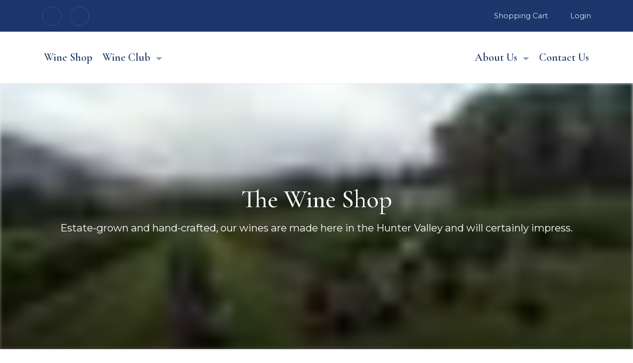

--- FILE ---
content_type: text/html; charset=utf-8
request_url: https://www.beckelsvineyard.com.au/wines
body_size: 198077
content:
<!DOCTYPE html><html lang=en data-vue-meta-server-rendered><title>Wines - Beckels Vineyard</title><meta charset=utf-8><meta name=viewport content="width=device-width,initial-scale=1"><meta http-equiv=X-UA-Compatible content="IE=edge,chrome=1"><link rel="shortcut icon"type=image/ico href="/dist/favicon.ico?t=1768461882079"><link rel=icon type=image/ico href="/dist/favicon.ico?t=1768461882079"><link rel=stylesheet href=https://static.aspedia.net/css/bootstrap.min.css><link rel=stylesheet href=https://static.aspedia.net/css/bootstrap-vue.min.css><link rel=stylesheet href="/dist/theme/external-stylesheets.css?t=1768461882079"><script type=text/javascript>const siteConfig={site:{id:"c83bedd6-2d3e-4347-9555-3512a77c6b36",store:{type:"drupal"},settings:{title:"Beckels Vineyard"}},modules:{theme:{"page-navbar":"0003","page-element-logo":"0003",products:{"catalogue-grid":"wine-product-grid-item-0002","catalogue-list":"wine-product-list-item-0002","catalogue-single":"wine-product-detail-page-0001"},"concilio-settings":{"catalogue-list-layout-0001":{theme:"client-theme-1 default-accent-2 type-3"},"carousel-product-layout-0001":{theme:"client-theme-1 default-accent-2 type-3"},"wine-product-grid-item-0002":{theme:"client-theme-1 default-accent-2 type-3"},"wine-product-list-item-0002":{theme:"client-theme-1 default-accent-2 type-3"},contentSitegate:{theme:"client-theme-1 default-accent-1 type-1"},ageGateNew:{theme:"client-theme-1 default-accent-1 type-1"},signupSitegate:{theme:"client-theme-1 default-accent-1 type-1"},noticebar:{theme:"client-theme-2 highlight-accent-1 type-3"},cookiebar:{theme:"client-theme-1 dark-accent-1 type-1"},productDetailPage:{theme:"client-theme-1 default-accent-2 type-3"}}},captcha:{"recaptcha-key":"","recaptchav2-key":"6LdGwr4pAAAAAEW6dMQyUnJr81u8aWEcazEH1AQS",smsverification:{endpoint:"https://verificationapi-v1.sinch.com",apikey:"464185b3-0e54-48da-bc9e-65c978122fcb"}},webform:{1:{fullname:2,phone:4,email:3,message:5,enquiryType:1}},ecommerce:{continueShopping:"catalog",payment_types:"GET",allowRegisterOnCheckout:!0,loginComponent:!0,allowAnonCheckout:!0,address_module:"002",googleAddressesAPIKey:"AIzaSyAJOnBnr-hGTtAeoFBuYtjhgNi-fu8ow3Q"},"wine-catalog":{filters:[{type:"select",label:"Wine Type",filterBy:"wine_type"},{type:"select",label:"Series",filterBy:"series"},{type:"select",label:"Varietals",filterBy:"varietal"}]}},features:{faq:!0,news:!0,shop:!1,events:!1,search:!1,"age-gate":!0,sponsors:!1,ecommerce:!0,resources:!1,integrapay:!0,"signup-page":!0,somnambulist:!0,wineclublist:!0,"member-portal":!0,"page-features":!0,"page-timeline":!0,"wine-products":!0,"page-ourpeople":!0,"page-constructed":!0,"positions-vacant":!1,"positions-wanted":!1,"password-recovery":!0,cookiebar:!0,sitegate:!0,noticebar:!0},services:{raven:{endpoint:""},datastore:{endpoint:"https://www.beckelsvineyard.website.vincreative.com"},jsreports:{endpoint:"https://jsreport.api.aspedia.io"},thesaurum:{endpoint:"https://thesaurum.api.aspedia.io"},somnambulist:{endpoint:"https://somnambulist.api.aspedia.io"}}}</script><meta property=og:title content="Beckels Vineyard"><meta property=og:description content="A Boutique family owned vineyard in the heart of Broke, Hunter Valley."><style>#not-supported{display:table;height:100%;width:100%;position:fixed;top:0;left:0;z-index:99999}#not-supported-container{display:table-cell;vertical-align:middle;text-align:center;background-color:#efefef}#not-supported .browser-notice h2{font-weight:400}#not-supported .browser-notice{max-width:700px;margin:0 auto;padding:2.5em 2em;background:#fff;color:#333;text-align:center;box-shadow:0 0 20px 8px rgba(0,0,0,.03);font-family:-apple-system,BlinkMacSystemFont,"Segoe UI",Roboto,"Helvetica Neue",Arial,sans-serif,"Apple Color Emoji","Segoe UI Emoji","Segoe UI Symbol"}#not-supported .upgrade-btn{border-radius:3px;background:#333;color:#fff;text-decoration:none;display:inline-block;margin:1em auto;padding:.75em 1em}#not-supported .client-logo{width:240px}</style><link rel=stylesheet href=https://static.aspedia.net/vinum/v1.12.17nosubsedit/css/12.c14227408b659b7c7c8a.css><link rel=stylesheet href=https://static.aspedia.net/vinum/v1.12.17nosubsedit/css/85.c14227408b659b7c7c8a.css><link rel=stylesheet href=https://static.aspedia.net/vinum/v1.12.17nosubsedit/css/13.c14227408b659b7c7c8a.css><link rel=stylesheet href=https://static.aspedia.net/vinum/v1.12.17nosubsedit/css/63.c14227408b659b7c7c8a.css><link rel=stylesheet href=https://static.aspedia.net/vinum/v1.12.17nosubsedit/css/67.c14227408b659b7c7c8a.css><link rel=stylesheet href=https://static.aspedia.net/vinum/v1.12.17nosubsedit/css/41.c14227408b659b7c7c8a.css><link rel=stylesheet href=https://static.aspedia.net/vinum/v1.12.17nosubsedit/css/36.c14227408b659b7c7c8a.css><link rel=stylesheet href=https://static.aspedia.net/vinum/v1.12.17nosubsedit/css/50.c14227408b659b7c7c8a.css><link rel=stylesheet href=https://static.aspedia.net/vinum/v1.12.17nosubsedit/css/44.c14227408b659b7c7c8a.css><link rel=stylesheet href=https://static.aspedia.net/vinum/v1.12.17nosubsedit/css/1.c14227408b659b7c7c8a.css><link rel=stylesheet href=https://static.aspedia.net/vinum/v1.12.17nosubsedit/css/40.c14227408b659b7c7c8a.css><link rel=stylesheet href=https://static.aspedia.net/vinum/v1.12.17nosubsedit/css/39.c14227408b659b7c7c8a.css><style data-vue-ssr-id="0b6bdd00:0 1e55f96b:0 63fdde04:0 20e7b3a6:0 6c5a4178:0 95b4d276:0 c70c4066:0 1d798a4c:0 24d9e713:0 6d67a561:0 7e8656ad:0 2f95679b:0 2e4a8266:0 f35a575e:0 9a0de716:0 9a0de716:1 7d632f9c:0 63ca0450:0 38973f65:0 340eb1f8:0 000168ad:0 5f34998a:0 5a1d88bf:0 3c05dd3f:0 398102d8:0 6ebf7eee:0 ee74de92:0 4be6d06b:0 67e88d3e:0">.square-logo{margin:20px 0}.square-logo img{width:250px}.operation-buttons{padding:2.2rem 0;display:flex;flex-direction:row;gap:2.2rem;justify-content:left}.operation-buttons .spinner{margin-left:1rem}.square-transaction-card-payment-wrapper .store-user-credit-card{margin:0 1.6rem}.square-transaction-card-payment-wrapper .store-user-credit-card .custom-control-label{padding-left:.75rem}.square-transaction-card-payment-wrapper .payment-button-content{display:flex;flex-direction:column;align-items:center;text-align:center}.square-transaction-card-payment-wrapper .payment-button-content .amount{font-size:1.1rem;font-weight:600}.square-transaction-card-payment-wrapper .payment-button-content .surcharge-message{font-size:.875rem;margin-top:.25rem;opacity:.8;font-style:italic}.square-transaction-card-payment-wrapper #square-card-container .sq-card-iframe-container{height:40px!important;min-height:40px!important;max-height:40px!important}.payment-debug-info{border:1px solid #000;background:#eee}.store-user-credit-card{margin:0 1.6rem}.store-user-credit-card .custom-control-label{padding-left:.75rem}.test-mode-warning .alert{display:flex;align-items:center;font-size:.875rem;padding:.75rem 1.25rem;border-radius:.375rem}.test-mode-warning .warning-icon{flex-shrink:0;margin-right:.5rem;color:#856404}.payment-button-content{display:flex;flex-direction:column;align-items:center;text-align:center}.payment-button-content .amount{font-size:1.1rem;font-weight:600}.payment-button-content .surcharge-message{font-size:.875rem;margin-top:.25rem;opacity:.8;font-style:italic}.payment-amount-too-high{opacity:.6}.payment-amount-too-high .square-payment-button{border:2px solid #dc3545;background:rgba(246,170,176,.75);border-radius:.375rem}.square-terminal-payment-element.disabled{cursor:not-allowed!important}.square-terminal-payment-element.disabled *{cursor:not-allowed!important}.square-payments-list-stored-cards-wrapper{padding:1.2rem}.square-payments-list-stored-cards-wrapper .no-cards-on-file{padding:2.2rem 0}.square-payments-list-stored-cards-wrapper .stored-cards-list{display:grid;grid-template-columns:1fr 1fr}.square-payments-list-stored-cards-wrapper .stored-cards-list .stored-card-details{margin:.4rem .4rem;flex-grow:1;flex-shrink:1;flex-basis:50%}.square-payments-list-stored-cards-wrapper .stored-cards-list .stored-card-details .stored-credit-card-details{background-color:#eee}.square-payments-list-stored-cards-wrapper .details-wrapper{display:flex;flex-direction:column}.square-payments-list-stored-cards-wrapper .details-wrapper .card-description{margin-bottom:.8rem}.square-payments-list-stored-cards-wrapper .details-wrapper .card-options{margin-top:auto;display:flex;justify-content:flex-end;align-self:flex-end}.square-payments-list-stored-cards-wrapper .details-wrapper .card-options:empty{display:none}.square-payments-list-stored-cards-wrapper .add-additional-stored-card{display:flex;justify-content:right;margin-top:1.8rem}.square-payments-list-stored-cards-wrapper .card-display-sm .details-wrapper{display:flex;flex-direction:row}.square-payments-list-stored-cards-wrapper .card-display-sm .details-wrapper .card-description{margin-bottom:0}.square-payments-list-stored-cards-wrapper .card-display-sm .details-wrapper .card-options{margin-left:auto}.square-payments-list-stored-cards-wrapper .inline-loading-spinner{margin:2rem 0}.square-payments-list-stored-cards-wrapper .inline-add-card-section{margin:2rem 0;padding:1.5rem;border:1px solid #ddd;border-radius:.5rem;background-color:#f8f9fa}.square-payments-list-stored-cards-wrapper .inline-add-card-section h4{margin-bottom:1rem;color:#333}.square-payments-list-stored-cards-wrapper .inline-add-card-section .add-card-error-alert{margin-bottom:1.5rem}.square-payments-list-stored-cards-wrapper .inline-add-card-section .add-card-error-alert .error-icon{color:#dc3545;margin-right:.5rem}.square-payments-list-stored-cards-wrapper .inline-add-card-section .cancel-button{display:flex;flex-direction:row;justify-content:flex-end;margin-top:1.8rem}.square-payments-list-stored-cards-wrapper .inline-remove-card-section{margin:2rem 0;padding:1.5rem;border:1px solid #fc0;border-radius:.5rem;background-color:#fffbf0}.square-payments-list-stored-cards-wrapper .inline-remove-card-section h4{margin-bottom:1rem;color:#856404}.square-payments-list-stored-cards-wrapper .inline-remove-card-section h4 .warning-icon{margin-right:.5rem}.square-payments-list-stored-cards-wrapper .inline-remove-card-section .warning-message{color:#856404;font-weight:700;margin:1rem 0}.square-payments-list-stored-cards-wrapper .inline-remove-card-section .remove-card-actions{display:flex;flex-direction:row;justify-content:flex-end;gap:.5rem;margin-top:1.5rem}.card-logo{flex-shrink:1}.stored-credit-card-details{position:relative}.stored-credit-card-details .details-wrapper{display:flex;flex-direction:column;align-items:flex-start;flex-grow:1}.stored-credit-card-details .card-description{display:flex;flex-direction:column;align-items:flex-start}.stored-credit-card-details .card-description .card-info{font-size:1.2em;font-weight:700}.stored-credit-card-details .card-description .card-expiry-date{margin-left:0;margin-top:.4rem}.card-display-sm{display:flex;flex-direction:row;align-items:center}.card-display-sm .card-logo{display:flex;flex-direction:column;justify-content:center}.card-display-sm .card-logo img{width:60px}.card-display-sm .details-wrapper{display:flex;flex-direction:row;align-items:center;justify-content:space-between;width:100%}.card-display-sm .card-description{display:flex;flex-direction:row;align-items:center;gap:1rem}.card-display-sm .card-description .card-expiry-date{margin-left:0;margin-top:0}.card-display-sm .card-description .card-expiry-date strong{display:none}.card-display-sm .card-options{position:static;margin-top:0;margin-left:0;margin-right:.5rem;width:auto}.card-display-sm .card-options button{padding:.2rem .5rem;font-size:.9em}.card-display-md{display:flex;flex-direction:row;align-items:center;padding:.4rem .4rem}.card-display-md .card-logo{height:auto;display:flex;flex-direction:row;align-items:center}.card-display-md .card-logo img{width:120px}.card-display-md .details-wrapper{padding:.8rem 1.5rem}.card-display-md .card-description{display:flex;flex-direction:row;align-items:center;gap:1rem}.card-display-md .card-description .card-expiry-date{margin-left:0;margin-top:0}.card-display-lg{display:flex;flex-direction:row;padding:.8rem .8rem}.card-display-lg .card-logo img{width:220px}.card-display-lg .details-wrapper{padding:.8rem 1.5rem}.card-display-xl{display:flex;flex-direction:column;padding:1.2rem 1.2rem}.card-display-xl .card-logo img{width:440px}.card-display-xl .details-wrapper{padding:.5rem .8rem}.card-display-xl .details-wrapper .card-description{font-size:2.3em}.card-options{position:absolute;bottom:.5rem;right:.5rem;margin-top:0;margin-left:0;width:auto}.card-options button{padding:.3rem .6rem;font-size:.9em}.card-options:empty{display:none}.new-card-entry{margin-left:1.2rem}.square-terminal-connection-manager{display:inline-flex!important;align-items:center!important}.square-terminal-connection-manager .connection-icon{width:18px!important;height:18px!important;border-radius:50%!important;display:flex!important;align-items:center!important;justify-content:center!important;cursor:pointer!important;transition:all .2s ease!important;border:2px solid transparent!important}.square-terminal-connection-manager .connection-icon:hover{transform:scale(1.1)!important;border-color:rgba(255,255,255,.3)!important}.square-terminal-connection-manager .connection-icon.status-connected{background-color:#28a745!important;box-shadow:0 0 8px rgba(40,167,69,.4)!important}.square-terminal-connection-manager .connection-icon.status-available{background-color:#dc3545!important;box-shadow:0 0 8px rgba(220,53,69,.4)!important}.square-terminal-connection-manager .connection-icon.status-no-devices{background-color:#6f42c1!important;box-shadow:0 0 8px rgba(111,66,193,.4)!important}.square-terminal-connection-manager .modal::before{background-color:rgba(0,0,0,.5)!important;opacity:1!important}.square-terminal-connection-manager .modal .modal-dialog{opacity:1!important}.square-terminal-connection-manager .modal .modal-dialog .modal-content{background-color:#fff!important;border:1px solid #dee2e6!important;border-radius:.375rem!important;box-shadow:0 .5rem 1rem rgba(0,0,0,.15)!important;opacity:1!important}.square-terminal-connection-manager .modal .modal-dialog .modal-content .modal-header-custom{display:flex!important;justify-content:space-between!important;align-items:center!important;width:100%!important;padding:1rem 1.5rem!important;border-bottom:1px solid #dee2e6!important;margin:0!important;text-align:left!important}.square-terminal-connection-manager .modal .modal-dialog .modal-content .modal-header-custom .modal-title{margin:0!important;font-size:1.25rem!important;color:#333!important;flex:1!important;text-align:left!important}.square-terminal-connection-manager .modal .modal-dialog .modal-content .modal-header-custom .close-button{padding:.375rem .75rem!important;border-radius:.25rem!important;transition:all .2s ease!important;margin-left:auto!important;flex-shrink:0!important;background-color:#007bff!important;border:1px solid #007bff!important;color:#fff!important}.square-terminal-connection-manager .modal .modal-dialog .modal-content .modal-header-custom .close-button:hover{background-color:#0056b3!important;border-color:#0056b3!important;color:#fff!important;box-shadow:0 2px 8px rgba(0,123,255,.25)!important;transform:translateY(-1px)!important}.square-terminal-connection-manager .modal .modal-dialog .modal-content .modal-header-custom .close-button:focus{outline:0!important;box-shadow:0 0 0 .2rem rgba(0,123,255,.5)!important}.square-terminal-connection-manager .modal .modal-dialog .modal-content .modal-header-custom .close-button:active{background-color:#004085!important;border-color:#004085!important;color:#fff!important;transform:translateY(0)!important;box-shadow:0 1px 4px rgba(0,123,255,.25)!important}.square-terminal-connection-manager .modal .modal-dialog .modal-content .modal-body{background-color:#fff!important;opacity:1!important;padding:0!important}.square-terminal-connection-manager .modal .modal-dialog .modal-content .modal-body .terminal-config-tabs .nav-pills .nav-link{display:flex!important;align-items:center!important;gap:.5rem!important;font-weight:500!important}.square-terminal-connection-manager .modal .modal-dialog .modal-content .modal-body .terminal-config-tabs .nav-pills .nav-link .tab-indicator{margin-left:.25rem!important}.square-terminal-connection-manager .modal .modal-dialog .modal-content .modal-body .terminal-config-tabs .nav-pills .nav-link .tab-indicator.selected{color:#28a745!important}.square-terminal-connection-manager .modal .modal-dialog .modal-content .modal-body .terminal-config-tabs .nav-pills .nav-link .tab-indicator.required{color:#dc3545!important}.square-terminal-connection-manager .modal .modal-dialog .modal-content .modal-body .terminal-config-tabs .nav-pills .nav-link .tab-indicator.disabled{color:#6c757d!important}.square-terminal-connection-manager .modal .modal-dialog .modal-content .modal-body .terminal-config-tabs .nav-pills .nav-item .nav-link.disabled{opacity:.5!important;cursor:not-allowed!important}.square-terminal-connection-manager .modal .modal-dialog .modal-content .modal-body .terminal-config-tabs .tab-content{padding:1.5rem!important;background-color:#fff!important}.square-terminal-connection-manager .modal .modal-dialog .modal-content .modal-body .location-required-notice{padding:2rem!important;text-align:center!important}.square-terminal-connection-manager .modal .modal-dialog .modal-content .modal-body .location-required-notice .notice-content .notice-icon{margin-bottom:1rem!important}.square-terminal-connection-manager .modal .modal-dialog .modal-content .modal-body .location-required-notice .notice-content .notice-icon .icon{color:#007bff!important;opacity:.8!important}.square-terminal-connection-manager .modal .modal-dialog .modal-content .modal-body .location-required-notice .notice-content .notice-message h5{color:#333!important;margin-bottom:1rem!important}.square-terminal-connection-manager .modal .modal-dialog .modal-content .modal-body .location-required-notice .notice-content .notice-message p{color:#6c757d!important;line-height:1.6!important;margin-bottom:1.5rem!important}.square-terminal-connection-manager .modal .modal-dialog .modal-content .modal-body .location-selection-section .location-list{margin-bottom:1.5rem!important}.square-terminal-connection-manager .modal .modal-dialog .modal-content .modal-body .location-selection-section .location-list .location-item{border:1px solid #e0e0e0!important;border-radius:8px!important;padding:16px!important;margin-bottom:.75rem!important;cursor:pointer!important;transition:all .2s ease!important;background-color:#fff!important;display:flex!important;flex-direction:column!important;position:relative!important;text-align:left!important}.square-terminal-connection-manager .modal .modal-dialog .modal-content .modal-body .location-selection-section .location-list .location-item:hover{border-color:#007bff!important;box-shadow:0 2px 8px rgba(0,123,255,.15)!important;transform:translateY(-1px)!important}.square-terminal-connection-manager .modal .modal-dialog .modal-content .modal-body .location-selection-section .location-list .location-item.selected{border-color:#007bff!important;background-color:#e7f3ff!important;box-shadow:0 2px 12px rgba(0,123,255,.2)!important}.square-terminal-connection-manager .modal .modal-dialog .modal-content .modal-body .location-selection-section .location-list .location-item .location-info{flex:1!important;text-align:left!important}.square-terminal-connection-manager .modal .modal-dialog .modal-content .modal-body .location-selection-section .location-list .location-item .location-info .location-header{display:flex!important;justify-content:space-between!important;align-items:flex-start!important;margin-bottom:16px!important;text-align:left!important}.square-terminal-connection-manager .modal .modal-dialog .modal-content .modal-body .location-selection-section .location-list .location-item .location-info .location-header .location-name{font-weight:700!important;font-size:1.2rem!important;color:#333!important;flex:1!important;line-height:1.3!important;text-align:left!important}.square-terminal-connection-manager .modal .modal-dialog .modal-content .modal-body .location-selection-section .location-list .location-item .location-info .location-header .location-status-badge{flex-shrink:0!important;margin-left:12px!important}.square-terminal-connection-manager .modal .modal-dialog .modal-content .modal-body .location-selection-section .location-list .location-item .location-info .location-header .location-status-badge .status-badge{display:flex!important;align-items:center!important;gap:6px!important;padding:4px 8px!important;border-radius:12px!important;font-size:.75rem!important;font-weight:600!important;text-transform:uppercase!important;letter-spacing:.5px!important}.square-terminal-connection-manager .modal .modal-dialog .modal-content .modal-body .location-selection-section .location-list .location-item .location-info .location-header .location-status-badge .status-badge.status-active{background-color:#d4edda!important;color:#155724!important;border:1px solid #c3e6cb!important}.square-terminal-connection-manager .modal .modal-dialog .modal-content .modal-body .location-selection-section .location-list .location-item .location-info .location-header .location-status-badge .status-badge.status-inactive{background-color:#f8d7da!important;color:#721c24!important;border:1px solid #f5c6cb!important}.square-terminal-connection-manager .modal .modal-dialog .modal-content .modal-body .location-selection-section .location-list .location-item .location-info .location-header .location-status-badge .status-badge.status-unknown{background-color:#f8f9fa!important;color:#6c757d!important;border:1px solid #dee2e6!important}.square-terminal-connection-manager .modal .modal-dialog .modal-content .modal-body .location-selection-section .location-list .location-item .location-info .location-details{display:flex!important;flex-wrap:wrap!important;gap:12px!important;margin-bottom:16px!important;width:100%!important;text-align:left!important}.square-terminal-connection-manager .modal .modal-dialog .modal-content .modal-body .location-selection-section .location-list .location-item .location-info .location-details .detail-section{display:flex!important;flex-direction:column!important;min-width:140px!important;flex:1 1 140px!important;max-width:calc(50% - 6px)!important;background-color:transparent!important;padding:0!important;text-align:left!important;align-items:flex-start!important}.square-terminal-connection-manager .modal .modal-dialog .modal-content .modal-body .location-selection-section .location-list .location-item .location-info .location-details .detail-section .detail-label{font-size:.75rem!important;font-weight:600!important;color:#6c757d!important;text-transform:uppercase!important;letter-spacing:.5px!important;margin-bottom:4px!important;text-align:left!important}.square-terminal-connection-manager .modal .modal-dialog .modal-content .modal-body .location-selection-section .location-list .location-item .location-info .location-details .detail-section .detail-value{font-weight:600!important;color:#333!important;font-size:.875rem!important;display:flex!important;align-items:center!important;gap:6px!important;margin-bottom:2px!important;word-break:break-word!important;text-align:left!important;justify-content:flex-start!important}.square-terminal-connection-manager .modal .modal-dialog .modal-content .modal-body .location-selection-section .location-list .location-item .location-info .location-details .detail-section .detail-value.location-id{font-family:'Courier New',monospace!important;font-size:.8rem!important;color:#007bff!important;letter-spacing:1px!important}.square-terminal-connection-manager .modal .modal-dialog .modal-content .modal-body .location-selection-section .location-list .location-item .selected-indicator{position:absolute!important;top:12px!important;right:12px!important;background-color:#007bff!important;color:#fff!important;border-radius:50%!important;width:28px!important;height:28px!important;display:flex!important;align-items:center!important;justify-content:center!important;box-shadow:0 2px 4px rgba(0,123,255,.3)!important}.square-terminal-connection-manager .modal .modal-dialog .modal-content .modal-body .location-selection-section .location-list .location-item .selected-indicator .selected-icon{font-size:1rem!important}.square-terminal-connection-manager .modal .modal-dialog .modal-content .modal-body .modal-footer-status{border-top:1px solid #e9ecef!important;padding:1rem 1.5rem!important;background-color:#f8f9fa!important;display:flex!important;justify-content:space-between!important;align-items:center!important;width:100%!important;flex-wrap:wrap!important;gap:1rem!important}.square-terminal-connection-manager .modal .modal-dialog .modal-content .modal-body .modal-footer-status .status-summary{display:flex!important;gap:1.5rem!important;flex:1!important;align-items:center!important}.square-terminal-connection-manager .modal .modal-dialog .modal-content .modal-body .modal-footer-status .status-summary .status-item{display:flex!important;align-items:center!important;gap:.5rem!important;font-size:.875rem!important}.square-terminal-connection-manager .modal .modal-dialog .modal-content .modal-body .modal-footer-status .status-summary .status-item .status-label{font-weight:600!important;color:#6c757d!important}.square-terminal-connection-manager .modal .modal-dialog .modal-content .modal-body .modal-footer-status .status-summary .status-item .status-value{color:#333!important;font-weight:500!important}.square-terminal-connection-manager .modal .modal-dialog .modal-content .modal-body .modal-footer-status .footer-actions{display:flex!important;gap:.75rem!important;align-items:center!important;flex-shrink:0!important}.square-terminal-connection-manager .modal .modal-dialog .modal-content .modal-body .modal-footer-status .footer-actions .btn{min-width:120px!important;padding:.5rem 1rem!important;font-size:.875rem!important;border-radius:.375rem!important;transition:all .2s ease!important;display:inline-flex!important;align-items:center!important;justify-content:center!important;gap:.5rem!important;text-decoration:none!important;vertical-align:middle!important;border:1px solid transparent!important;line-height:1.5!important;font-weight:500!important}.square-terminal-connection-manager .modal .modal-dialog .modal-content .modal-body .modal-footer-status .footer-actions .btn.btn-secondary{background-color:#6c757d!important;border-color:#6c757d!important;color:#fff!important}.square-terminal-connection-manager .modal .modal-dialog .modal-content .modal-body .modal-footer-status .footer-actions .btn.btn-secondary:hover:not(:disabled){background-color:#5a6268!important;border-color:#545b62!important;color:#fff!important;transform:translateY(-1px)!important;box-shadow:0 2px 4px rgba(0,0,0,.1)!important}.square-terminal-connection-manager .modal .modal-dialog .modal-content .modal-body .modal-footer-status .footer-actions .btn.btn-secondary:focus{outline:0!important;box-shadow:0 0 0 .2rem rgba(108,117,125,.5)!important}.square-terminal-connection-manager .modal .modal-dialog .modal-content .modal-body .modal-footer-status .footer-actions .btn.btn-secondary:disabled{background-color:#6c757d!important;border-color:#6c757d!important;opacity:.65!important;cursor:not-allowed!important}.square-terminal-connection-manager .modal .modal-dialog .modal-content .modal-body .modal-footer-status .footer-actions .btn.btn-primary{background-color:#007bff!important;border-color:#007bff!important;color:#fff!important}.square-terminal-connection-manager .modal .modal-dialog .modal-content .modal-body .modal-footer-status .footer-actions .btn.btn-primary:hover:not(:disabled){background-color:#0056b3!important;border-color:#0056b3!important;color:#fff!important;transform:translateY(-1px)!important;box-shadow:0 2px 4px rgba(0,123,255,.25)!important}.square-terminal-connection-manager .modal .modal-dialog .modal-content .modal-body .modal-footer-status .footer-actions .btn.btn-primary:focus{outline:0!important;box-shadow:0 0 0 .2rem rgba(0,123,255,.5)!important}.square-terminal-connection-manager .modal .modal-dialog .modal-content .modal-body .modal-footer-status .footer-actions .btn.btn-primary:disabled{background-color:#007bff!important;border-color:#007bff!important;opacity:.65!important;cursor:not-allowed!important}@media (max-width:576px){.square-terminal-connection-manager .modal .modal-dialog .modal-content .modal-body .modal-footer-status{flex-direction:column!important;align-items:flex-start!important;gap:1rem!important}.square-terminal-connection-manager .modal .modal-dialog .modal-content .modal-body .modal-footer-status .status-summary{width:100%!important;flex-direction:column!important;align-items:flex-start!important;gap:.5rem!important}.square-terminal-connection-manager .modal .modal-dialog .modal-content .modal-body .modal-footer-status .footer-actions{width:100%!important;justify-content:flex-end!important}}.square-terminal-connection-manager .modal .modal-dialog .modal-content .modal-body .loading-section{padding:2rem!important;text-align:center!important;display:flex!important;flex-direction:column!important;align-items:center!important;justify-content:center!important;min-height:200px!important}.square-terminal-connection-manager .modal .modal-dialog .modal-content .modal-body .loading-section .loading-spinner{display:flex!important;flex-direction:column!important;align-items:center!important;justify-content:center!important;width:100%!important}.square-terminal-connection-manager .modal .modal-dialog .modal-content .modal-body .info-section{display:flex!important;align-items:flex-start!important;padding:1rem!important;background-color:#e7f3ff!important;border:1px solid #b8daff!important;border-radius:6px!important;margin-bottom:1.5rem!important}.square-terminal-connection-manager .modal .modal-dialog .modal-content .modal-body .info-section .info-icon{color:#06c!important;font-size:1.25rem!important;margin-right:.75rem!important;margin-top:.125rem!important;flex-shrink:0!important}.square-terminal-connection-manager .modal .modal-dialog .modal-content .modal-body .info-section .info-content{flex:1!important;text-align:left!important}.square-terminal-connection-manager .modal .modal-dialog .modal-content .modal-body .info-section .info-content p{margin:0!important;line-height:1.5!important;color:#004085!important;text-align:left!important}.square-terminal-connection-manager .modal .modal-dialog .modal-content .modal-body .device-list{margin-bottom:1.5rem!important}.square-terminal-connection-manager .modal .modal-dialog .modal-content .modal-body .device-list .device-item{border:1px solid #e0e0e0!important;border-radius:8px!important;padding:16px!important;margin-bottom:.75rem!important;cursor:pointer!important;transition:all .2s ease!important;background-color:#fff!important;display:flex!important;flex-direction:column!important;position:relative!important;text-align:left!important}.square-terminal-connection-manager .modal .modal-dialog .modal-content .modal-body .device-list .device-item:hover{border-color:#007bff!important;box-shadow:0 2px 8px rgba(0,123,255,.15)!important;transform:translateY(-1px)!important}.square-terminal-connection-manager .modal .modal-dialog .modal-content .modal-body .device-list .device-item.selected{border-color:#007bff!important;background-color:#e7f3ff!important;box-shadow:0 2px 12px rgba(0,123,255,.2)!important}.square-terminal-connection-manager .modal .modal-dialog .modal-content .modal-body .device-list .device-item .device-info{flex:1!important;text-align:left!important}.square-terminal-connection-manager .modal .modal-dialog .modal-content .modal-body .device-list .device-item .device-info .device-header{display:flex!important;justify-content:space-between!important;align-items:flex-start!important;margin-bottom:16px!important;text-align:left!important}.square-terminal-connection-manager .modal .modal-dialog .modal-content .modal-body .device-list .device-item .device-info .device-header .device-name{font-weight:700!important;font-size:1.2rem!important;color:#333!important;flex:1!important;line-height:1.3!important;text-align:left!important}.square-terminal-connection-manager .modal .modal-dialog .modal-content .modal-body .device-list .device-item .device-info .device-header .device-status-badge{flex-shrink:0!important;margin-left:12px!important}.square-terminal-connection-manager .modal .modal-dialog .modal-content .modal-body .device-list .device-item .device-info .device-header .device-status-badge .status-badge{display:flex!important;align-items:center!important;gap:6px!important;padding:4px 8px!important;border-radius:12px!important;font-size:.75rem!important;font-weight:600!important;text-transform:uppercase!important;letter-spacing:.5px!important}.square-terminal-connection-manager .modal .modal-dialog .modal-content .modal-body .device-list .device-item .device-info .device-header .device-status-badge .status-badge.status-online{background-color:#d4edda!important;color:#155724!important;border:1px solid #c3e6cb!important}.square-terminal-connection-manager .modal .modal-dialog .modal-content .modal-body .device-list .device-item .device-info .device-header .device-status-badge .status-badge.status-offline{background-color:#f8d7da!important;color:#721c24!important;border:1px solid #f5c6cb!important}.square-terminal-connection-manager .modal .modal-dialog .modal-content .modal-body .device-list .device-item .device-info .device-header .device-status-badge .status-badge.status-warning{background-color:#fff3cd!important;color:#856404!important;border:1px solid #ffeaa7!important}.square-terminal-connection-manager .modal .modal-dialog .modal-content .modal-body .device-list .device-item .device-info .device-header .device-status-badge .status-badge.status-paired{background-color:#d1ecf1!important;color:#0c5460!important;border:1px solid #bee5eb!important}.square-terminal-connection-manager .modal .modal-dialog .modal-content .modal-body .device-list .device-item .device-info .device-header .device-status-badge .status-badge.status-unknown{background-color:#f8f9fa!important;color:#6c757d!important;border:1px solid #dee2e6!important}.square-terminal-connection-manager .modal .modal-dialog .modal-content .modal-body .device-list .device-item .device-info .device-details-flexbox{display:flex!important;flex-wrap:wrap!important;gap:12px!important;margin-bottom:16px!important;width:100%!important;text-align:left!important}.square-terminal-connection-manager .modal .modal-dialog .modal-content .modal-body .device-list .device-item .device-info .device-details-flexbox .detail-section{display:flex!important;flex-direction:column!important;min-width:140px!important;flex:1 1 140px!important;max-width:calc(50% - 6px)!important;background-color:transparent!important;padding:0!important;text-align:left!important;align-items:flex-start!important}.square-terminal-connection-manager .modal .modal-dialog .modal-content .modal-body .device-list .device-item .device-info .device-details-flexbox .detail-section .detail-label{font-size:.75rem!important;font-weight:600!important;color:#6c757d!important;text-transform:uppercase!important;letter-spacing:.5px!important;margin-bottom:4px!important;text-align:left!important}.square-terminal-connection-manager .modal .modal-dialog .modal-content .modal-body .device-list .device-item .device-info .device-details-flexbox .detail-section .detail-value{font-weight:600!important;color:#333!important;font-size:.875rem!important;display:flex!important;align-items:center!important;gap:6px!important;margin-bottom:2px!important;word-break:break-word!important;text-align:left!important;justify-content:flex-start!important}.square-terminal-connection-manager .modal .modal-dialog .modal-content .modal-body .device-list .device-item .device-info .device-details-flexbox .detail-section .detail-value.device-id{font-family:'Courier New',monospace!important;font-size:.8rem!important;color:#007bff!important;letter-spacing:1px!important}.square-terminal-connection-manager .modal .modal-dialog .modal-content .modal-body .device-list .device-item .device-info .device-details-flexbox .detail-section .detail-value.device-serial{font-family:'Courier New',monospace!important;font-size:.8rem!important;color:#6c757d!important;letter-spacing:.5px!important}.square-terminal-connection-manager .modal .modal-dialog .modal-content .modal-body .device-list .device-item .device-info .device-details-flexbox .detail-section .detail-info{font-size:.75rem!important;color:#6c757d!important;line-height:1.2!important;text-align:left!important}.square-terminal-connection-manager .modal .modal-dialog .modal-content .modal-body .device-list .device-item .device-info .device-details-flexbox .detail-section.terminal-app-section .detail-value .app-icon{color:#007bff!important}.square-terminal-connection-manager .modal .modal-dialog .modal-content .modal-body .device-list .device-item .device-info .device-details-flexbox .detail-section.battery-section .detail-value .battery-good{color:#28a745!important}.square-terminal-connection-manager .modal .modal-dialog .modal-content .modal-body .device-list .device-item .device-info .device-details-flexbox .detail-section.battery-section .detail-value .battery-medium{color:#ffc107!important}.square-terminal-connection-manager .modal .modal-dialog .modal-content .modal-body .device-list .device-item .device-info .device-details-flexbox .detail-section.battery-section .detail-value .battery-low{color:#dc3545!important}.square-terminal-connection-manager .modal .modal-dialog .modal-content .modal-body .device-list .device-item .device-info .device-details-flexbox .detail-section.battery-section .detail-value .battery-unknown{color:#6c757d!important}.square-terminal-connection-manager .modal .modal-dialog .modal-content .modal-body .device-list .device-item .device-info .device-details-flexbox .detail-section.network-section .detail-value .network-connected{color:#28a745!important}.square-terminal-connection-manager .modal .modal-dialog .modal-content .modal-body .device-list .device-item .device-info .device-details-flexbox .detail-section.network-section .detail-value .network-disconnected{color:#dc3545!important}@media (max-width:768px){.square-terminal-connection-manager .modal .modal-dialog .modal-content .modal-body .device-list .device-item .device-info .device-details-flexbox .detail-section{flex:1 1 100%!important;max-width:100%!important}}.square-terminal-connection-manager .modal .modal-dialog .modal-content .modal-body .device-list .device-item .device-info .legacy-status{margin-top:.5rem!important;text-align:left!important}.square-terminal-connection-manager .modal .modal-dialog .modal-content .modal-body .device-list .device-item .device-info .legacy-status .status-badge{display:inline-flex!important;align-items:center!important;gap:.375rem!important;padding:.25rem .5rem!important;border-radius:12px!important;font-size:.75rem!important;font-weight:600!important;text-transform:uppercase!important;letter-spacing:.5px!important}.square-terminal-connection-manager .modal .modal-dialog .modal-content .modal-body .device-list .device-item .device-info .legacy-status .status-badge.status-paired{background-color:#d4edda!important;color:#155724!important;border:1px solid #c3e6cb!important}.square-terminal-connection-manager .modal .modal-dialog .modal-content .modal-body .device-list .device-item .selected-indicator{position:absolute!important;top:12px!important;right:12px!important;background-color:#007bff!important;color:#fff!important;border-radius:50%!important;width:28px!important;height:28px!important;display:flex!important;align-items:center!important;justify-content:center!important;box-shadow:0 2px 4px rgba(0,123,255,.3)!important}.square-terminal-connection-manager .modal .modal-dialog .modal-content .modal-body .device-list .device-item .selected-indicator .selected-icon{font-size:1rem!important}@media (max-width:576px){.square-terminal-connection-manager .modal .modal-dialog .modal-content .modal-body .device-list .device-item .device-info .device-details-flexbox{flex-direction:column!important;align-items:flex-start;gap:8px}.square-terminal-connection-manager .modal .modal-dialog .modal-content .modal-body .device-list .device-item .device-info .device-header{flex-direction:column!important;align-items:flex-start;gap:8px}.square-terminal-connection-manager .modal .modal-dialog .modal-content .modal-body .device-list .device-item .device-info .device-header .device-status-badge{margin-left:0}}.square-terminal-connection-manager .modal .modal-dialog .modal-content .modal-body .modal-footer-status{display:flex!important;flex-direction:column!important;align-items:stretch!important;width:100%!important;gap:1rem!important;padding:1.5rem!important;border-top:1px solid #e0e0e0!important;background-color:#f8f9fa!important;text-align:left!important}.square-terminal-connection-manager .modal .modal-dialog .modal-content .modal-body .modal-footer-status .status-summary{display:flex!important;flex-direction:row!important;gap:2rem!important;margin-bottom:1rem!important;flex-wrap:wrap!important;align-items:center!important}.square-terminal-connection-manager .modal .modal-dialog .modal-content .modal-body .modal-footer-status .status-summary .status-item{display:flex!important;align-items:center!important;gap:.5rem!important;font-size:.9rem!important;color:#495057!important}.square-terminal-connection-manager .modal .modal-dialog .modal-content .modal-body .modal-footer-status .status-summary .status-item .status-label{font-weight:600!important;color:#6c757d!important}.square-terminal-connection-manager .modal .modal-dialog .modal-content .modal-body .modal-footer-status .status-summary .status-item .status-value{color:#333!important;font-weight:500!important}.square-terminal-connection-manager .modal .modal-dialog .modal-content .modal-body .modal-footer-status .status-summary .status-item svg{color:#6c757d!important;width:14px!important;height:14px!important}.square-terminal-connection-manager .modal .modal-dialog .modal-content .modal-body .modal-footer-status .footer-actions{display:flex!important;flex-direction:row!important;justify-content:flex-end!important;align-items:center!important;gap:.75rem!important;width:100%!important;flex-wrap:wrap!important}.square-terminal-connection-manager .modal .modal-dialog .modal-content .modal-body .modal-footer-status .footer-actions .btn{min-width:120px!important;padding:.5rem 1rem!important;font-weight:600!important;border-radius:6px!important;transition:all .2s ease!important;border:2px solid transparent!important;white-space:nowrap!important;text-align:center!important}.square-terminal-connection-manager .modal .modal-dialog .modal-content .modal-body .modal-footer-status .footer-actions .btn.btn-primary{background-color:#007bff!important;color:#fff!important;border-color:#007bff!important}.square-terminal-connection-manager .modal .modal-dialog .modal-content .modal-body .modal-footer-status .footer-actions .btn.btn-primary:hover:not(:disabled){background-color:#0056b3!important;border-color:#0056b3!important;transform:translateY(-1px)!important;box-shadow:0 4px 8px rgba(0,123,255,.2)!important}.square-terminal-connection-manager .modal .modal-dialog .modal-content .modal-body .modal-footer-status .footer-actions .btn.btn-secondary{background-color:#6c757d!important;color:#fff!important;border-color:#6c757d!important}.square-terminal-connection-manager .modal .modal-dialog .modal-content .modal-body .modal-footer-status .footer-actions .btn.btn-secondary:hover:not(:disabled){background-color:#545b62!important;border-color:#545b62!important;transform:translateY(-1px)!important;box-shadow:0 4px 8px rgba(108,117,125,.2)!important}.square-terminal-connection-manager .modal .modal-dialog .modal-content .modal-body .modal-footer-status .footer-actions .btn.btn-outline-secondary{background-color:transparent!important;color:#6c757d!important;border-color:#6c757d!important}.square-terminal-connection-manager .modal .modal-dialog .modal-content .modal-body .modal-footer-status .footer-actions .btn.btn-outline-secondary:hover:not(:disabled){background-color:#6c757d!important;color:#fff!important;border-color:#6c757d!important;transform:translateY(-1px)!important;box-shadow:0 4px 8px rgba(108,117,125,.15)!important}.square-terminal-connection-manager .modal .modal-dialog .modal-content .modal-body .modal-footer-status .footer-actions .btn:disabled{opacity:.6!important;cursor:not-allowed!important;transform:none!important;box-shadow:none!important}.square-terminal-connection-manager .modal .modal-dialog .modal-content .modal-body .modal-footer-status .footer-actions .btn svg{margin-right:.5rem!important}@media (max-width:768px){.square-terminal-connection-manager .modal .modal-dialog .modal-content .modal-body .modal-footer-status .footer-actions{flex-direction:column!important;align-items:stretch!important}.square-terminal-connection-manager .modal .modal-dialog .modal-content .modal-body .modal-footer-status .footer-actions .btn{width:100%!important;min-width:auto!important;margin-bottom:.5rem!important}.square-terminal-connection-manager .modal .modal-dialog .modal-content .modal-body .modal-footer-status .footer-actions .btn:last-child{margin-bottom:0!important}}.square-terminal-connection-manager .modal .modal-dialog .modal-content .modal-body .modal-actions{display:flex!important;gap:1.5rem!important;justify-content:flex-end!important;padding-top:1.5rem!important;border-top:1px solid #e9ecef!important;align-items:center!important;flex-wrap:wrap!important}.square-terminal-connection-manager .modal .modal-dialog .modal-content .modal-body .modal-actions .btn{min-width:120px!important;padding:.5rem 1rem!important;font-size:.875rem!important;border-radius:.375rem!important;transition:all .2s ease!important;display:inline-flex!important;align-items:center!important;justify-content:center!important;gap:.5rem!important;text-decoration:none!important;vertical-align:middle!important;border:1px solid transparent!important;line-height:1.5!important;font-weight:500!important}.square-terminal-connection-manager .modal .modal-dialog .modal-content .modal-body .modal-actions .btn.btn-primary{background-color:#007bff!important;border-color:#007bff!important;color:#fff!important}.square-terminal-connection-manager .modal .modal-dialog .modal-content .modal-body .modal-actions .btn.btn-primary:hover:not(:disabled){background-color:#0056b3!important;border-color:#0056b3!important;color:#fff!important;transform:translateY(-1px)!important;box-shadow:0 2px 4px rgba(0,123,255,.25)!important}.square-terminal-connection-manager .modal .modal-dialog .modal-content .modal-body .modal-actions .btn.btn-primary:focus{outline:0!important;box-shadow:0 0 0 .2rem rgba(0,123,255,.5)!important}.square-terminal-connection-manager .modal .modal-dialog .modal-content .modal-body .modal-actions .btn.btn-primary:disabled{background-color:#007bff!important;border-color:#007bff!important;opacity:.65!important;cursor:not-allowed!important}.square-terminal-connection-manager .modal .modal-dialog .modal-content .modal-body .modal-actions .btn.btn-secondary{background-color:#6c757d!important;border-color:#6c757d!important;color:#fff!important}.square-terminal-connection-manager .modal .modal-dialog .modal-content .modal-body .modal-actions .btn.btn-secondary:hover:not(:disabled){background-color:#5a6268!important;border-color:#545b62!important;color:#fff!important;transform:translateY(-1px)!important;box-shadow:0 2px 4px rgba(0,0,0,.1)!important}.square-terminal-connection-manager .modal .modal-dialog .modal-content .modal-body .modal-actions .btn.btn-secondary:focus{outline:0!important;box-shadow:0 0 0 .2rem rgba(108,117,125,.5)!important}.square-terminal-connection-manager .modal .modal-dialog .modal-content .modal-body .modal-actions .btn.btn-secondary:disabled{background-color:#6c757d!important;border-color:#6c757d!important;opacity:.65!important;cursor:not-allowed!important}@media (max-width:576px){.square-terminal-connection-manager .modal .modal-dialog .modal-content .modal-body .modal-actions{justify-content:center!important;gap:.75rem!important}.square-terminal-connection-manager .modal .modal-dialog .modal-content .modal-body .modal-actions .btn{flex:1!important;max-width:200px!important}}.square-terminal-connection-manager .modal .modal-dialog .modal-content .modal-body .empty-state{padding:2rem!important;text-align:center!important}.square-terminal-connection-manager .modal .modal-dialog .modal-content .modal-body .empty-state .empty-content .empty-icon{margin-bottom:1.5rem!important}.square-terminal-connection-manager .modal .modal-dialog .modal-content .modal-body .empty-state .empty-content .empty-icon .icon{color:#6c757d!important;opacity:.6!important}.square-terminal-connection-manager .modal .modal-dialog .modal-content .modal-body .empty-state .empty-content .empty-message h5{color:#333!important;margin-bottom:1rem!important}.square-terminal-connection-manager .modal .modal-dialog .modal-content .modal-body .empty-state .empty-content .empty-message p{color:#6c757d!important;line-height:1.6!important;margin-bottom:1.5rem!important}.square-terminal-connection-manager .modal .modal-dialog .modal-content .modal-body .empty-state .empty-content .empty-message .refresh-section{margin-top:1rem!important}.square-terminal-connection-manager .modal .modal-dialog .modal-content .modal-body .empty-state .empty-content .empty-message .refresh-section .btn .fa-spinner,.square-terminal-connection-manager .modal .modal-dialog .modal-content .modal-body .empty-state .empty-content .empty-message .refresh-section .btn .fa-sync-alt{margin-right:.375rem!important}.square-terminal-connection-manager .modal .modal-dialog .modal-content .modal-body .empty-state .empty-content .empty-message .btn-link-styled{display:inline-block!important;padding:.5rem 1rem!important;background-color:#007bff!important;color:#fff!important;text-decoration:none!important;border-radius:.25rem!important;font-weight:500!important;transition:all .2s ease!important;border:1px solid #007bff!important}.square-terminal-connection-manager .modal .modal-dialog .modal-content .modal-body .empty-state .empty-content .empty-message .btn-link-styled:hover{background-color:#0056b3!important;border-color:#0056b3!important;color:#fff!important;text-decoration:none!important;transform:translateY(-1px)!important;box-shadow:0 2px 4px rgba(0,123,255,.25)!important}.square-terminal-connection-manager .modal .modal-dialog .modal-content .modal-body .empty-state .empty-content .empty-message .btn-link-styled:focus{outline:0!important;box-shadow:0 0 0 .2rem rgba(0,123,255,.5)!important}.square-terminal-connection-manager .modal .modal-dialog .modal-content .modal-body .empty-state .empty-content .empty-message .btn-link-styled:active{transform:translateY(0)!important;box-shadow:0 1px 2px rgba(0,123,255,.25)!important}.modal-header-custom{display:flex;justify-content:space-between;align-items:center;width:100%;padding:1rem 1.5rem;border-bottom:1px solid #dee2e6;margin:0}.modal-header-custom .modal-title{margin:0;font-size:1.25rem;color:#333;flex:1}.modal-header-custom .close-button{padding:.375rem .75rem;border-radius:.25rem;transition:background-color .2s;margin-left:auto;flex-shrink:0}.modal-header-custom .close-button:hover{background-color:#f8f9fa}.loading-section{padding:2rem;text-align:center}.info-section{display:flex;align-items:flex-start;padding:1rem;background-color:#e7f3ff;border:1px solid #b8daff;border-radius:6px;margin-bottom:1.5rem}.info-section .info-icon{color:#06c;font-size:1.25rem;margin-right:.75rem;margin-top:.125rem;flex-shrink:0}.info-section .info-content{flex:1}.info-section .info-content p{margin:0;line-height:1.5;color:#004085}.info-section .info-content .refresh-section{margin-top:.75rem}.info-section .info-content .refresh-section .btn{font-size:.875rem}.info-section .info-content .refresh-section .btn .fa-spinner{margin-right:.375rem}.info-section .info-content .refresh-section .btn .fa-sync-alt{margin-right:.375rem}.device-list{margin-bottom:1.5rem}.device-list .device-item{border:1px solid #e0e0e0;border-radius:8px;padding:16px;margin-bottom:.75rem;cursor:pointer;transition:all .2s ease;background-color:#fff;display:flex;flex-direction:column;position:relative}.device-list .device-item:hover{border-color:#007bff;box-shadow:0 2px 8px rgba(0,123,255,.15);transform:translateY(-1px)}.device-list .device-item.selected{border-color:#007bff;background-color:#e7f3ff;box-shadow:0 2px 12px rgba(0,123,255,.2)}.device-list .device-item .device-info{flex:1}.device-list .device-item .device-info .device-header{display:flex;justify-content:space-between;align-items:flex-start;margin-bottom:16px}.device-list .device-item .device-info .device-header .device-name{font-weight:700;font-size:1.2rem;color:#333;flex:1;line-height:1.3}.device-list .device-item .device-info .device-header .device-status-badge{flex-shrink:0;margin-left:12px}.device-list .device-item .device-info .device-header .device-status-badge .status-badge{display:flex;align-items:center;gap:6px;padding:4px 8px;border-radius:12px;font-size:.75rem;font-weight:600;text-transform:uppercase;letter-spacing:.5px}.device-list .device-item .device-info .device-header .device-status-badge .status-badge.status-online{background-color:#d4edda;color:#155724;border:1px solid #c3e6cb}.device-list .device-item .device-info .device-header .device-status-badge .status-badge.status-offline{background-color:#f8d7da;color:#721c24;border:1px solid #f5c6cb}.device-list .device-item .device-info .device-header .device-status-badge .status-badge.status-warning{background-color:#fff3cd;color:#856404;border:1px solid #ffeaa7}.device-list .device-item .device-info .device-header .device-status-badge .status-badge.status-paired{background-color:#d1ecf1;color:#0c5460;border:1px solid #bee5eb}.device-list .device-item .device-info .device-header .device-status-badge .status-badge.status-unknown{background-color:#f8f9fa;color:#6c757d;border:1px solid #dee2e6}.device-list .device-item .device-info .device-details-flexbox{display:flex!important;flex-wrap:wrap!important;gap:12px!important;margin-bottom:16px!important;width:100%!important}.device-list .device-item .device-info .device-details-flexbox .detail-section{display:flex!important;flex-direction:column!important;min-width:140px!important;flex:1 1 140px!important;max-width:calc(50% - 6px)!important;background-color:transparent;padding:0}.device-list .device-item .device-info .device-details-flexbox .detail-section .detail-label{font-size:.75rem;font-weight:600;color:#6c757d;text-transform:uppercase;letter-spacing:.5px;margin-bottom:4px}.device-list .device-item .device-info .device-details-flexbox .detail-section .detail-value{font-weight:600;color:#333;font-size:.875rem;display:flex;align-items:center;gap:6px;margin-bottom:2px;word-break:break-word}.device-list .device-item .device-info .device-details-flexbox .detail-section .detail-value.device-id{font-family:'Courier New',monospace;font-size:.8rem;color:#007bff;letter-spacing:1px}.device-list .device-item .device-info .device-details-flexbox .detail-section .detail-value.device-serial{font-family:'Courier New',monospace;font-size:.8rem;color:#6c757d;letter-spacing:.5px}.device-list .device-item .device-info .device-details-flexbox .detail-section .detail-info{font-size:.75rem;color:#6c757d;line-height:1.2}.device-list .device-item .device-info .device-details-flexbox .detail-section.terminal-app-section .detail-value .app-icon{color:#007bff}.device-list .device-item .device-info .device-details-flexbox .detail-section.battery-section .detail-value .battery-good{color:#28a745}.device-list .device-item .device-info .device-details-flexbox .detail-section.battery-section .detail-value .battery-medium{color:#ffc107}.device-list .device-item .device-info .device-details-flexbox .detail-section.battery-section .detail-value .battery-low{color:#dc3545}.device-list .device-item .device-info .device-details-flexbox .detail-section.battery-section .detail-value .battery-unknown{color:#6c757d}.device-list .device-item .device-info .device-details-flexbox .detail-section.network-section .detail-value .network-connected{color:#28a745}.device-list .device-item .device-info .device-details-flexbox .detail-section.network-section .detail-value .network-disconnected{color:#dc3545}@media (max-width:768px){.device-list .device-item .device-info .device-details-flexbox .detail-section{flex:1 1 100%!important;max-width:100%!important}}.device-list .device-item .device-info .legacy-status{margin-top:.5rem}.device-list .device-item .device-info .legacy-status .status-badge{display:inline-flex;align-items:center;gap:.375rem;padding:.25rem .5rem;border-radius:12px;font-size:.75rem;font-weight:600;text-transform:uppercase;letter-spacing:.5px}.device-list .device-item .device-info .legacy-status .status-badge.status-paired{background-color:#d4edda;color:#155724;border:1px solid #c3e6cb}.device-list .device-item .selected-indicator{position:absolute;top:12px;right:12px;background-color:#007bff;color:#fff;border-radius:50%;width:28px;height:28px;display:flex;align-items:center;justify-content:center;box-shadow:0 2px 4px rgba(0,123,255,.3)}.device-list .device-item .selected-indicator .selected-icon{font-size:1rem}@media (max-width:576px){.device-list .device-item .device-info .device-details-flexbox{flex-direction:column!important;align-items:flex-start;gap:8px}.device-list .device-item .device-info .device-header{flex-direction:column!important;align-items:flex-start;gap:8px}.device-list .device-item .device-info .device-header .device-status-badge{margin-left:0}}.square-terminal-connection-manager .modal-backdrop{background-color:rgba(0,0,0,.5)!important;opacity:.5!important}.square-terminal-connection-manager .modal.show .modal-backdrop{background-color:rgba(0,0,0,.5)!important;opacity:.5!important}#terminal-device-selection-modal.modal.show .modal-backdrop{background-color:rgba(0,0,0,.5)!important;opacity:.5!important}#terminal-device-selection-modal .modal-backdrop{background-color:rgba(0,0,0,.5)!important;opacity:.5!important}#terminal-device-selection-modal.show .modal-backdrop{background-color:rgba(0,0,0,.5)!important;opacity:.5!important}.modal#terminal-device-selection-modal .modal-backdrop{background-color:rgba(0,0,0,.5)!important;opacity:.5!important}.modal#terminal-device-selection-modal.show .modal-backdrop{background-color:rgba(0,0,0,.5)!important;opacity:.5!important}.b-modal#terminal-device-selection-modal .modal-backdrop{background-color:rgba(0,0,0,.5)!important;opacity:.5!important}body .modal-backdrop.terminal-modal-backdrop{background-color:rgba(0,0,0,.5)!important;opacity:.5!important}.modal#terminal-device-selection-modal.fade .modal-dialog{transition:transform .3s ease-out!important}.modal#terminal-device-selection-modal.show .modal-dialog{transform:none!important}.square-terminal-location-list .no-locations{display:flex;flex-direction:row;justify-content:center;padding:2.2rem;align-items:center}.square-terminal-location-list .location{border:1px solid #000;padding:20px 10px;display:flex;flex-direction:column;min-height:180px}.square-terminal-location-list .location-list-wrapper{padding:0;list-style:none;display:grid;grid-auto-columns:1fr;grid-template-columns:repeat(2,1fr);gap:.5rem}.square-terminal-location-list .add-terminal-location{margin-top:2.2rem}.square-terminal-location-list .confirmation-form-section,.square-terminal-location-list .location-form-section{margin-top:2.2rem;padding:1.2rem;border:1px solid #dee2e6;border-radius:.5rem;background-color:#f9f9f9}.square-terminal-location-list .confirmation-form-section .form-header,.square-terminal-location-list .location-form-section .form-header{display:flex;justify-content:space-between;align-items:center;margin-bottom:1.2rem}.square-terminal-location-list .confirmation-form-section .form-header h3,.square-terminal-location-list .location-form-section .form-header h3{margin:0;font-size:1.5rem;color:#333}.square-terminal-location-list .confirmation-form-section .form-actions,.square-terminal-location-list .location-form-section .form-actions{display:flex;gap:.5rem}.message{padding:1.2rem .8rem}.message.error .inner{background-color:#ffb6c1;color:#8b0000}.message.success .inner{background-color:#90ee90;color:#006400}.message .inner{display:flex;flex-direction:row;align-items:center;padding:1.2rem .5rem}.message .inner div{margin-left:2.2rem}.modal-header-custom{display:flex;justify-content:space-between;align-items:center;width:100%;padding:.5rem 1rem;border-bottom:1px solid #dee2e6}.close-button{padding:.2rem .5rem}.square-add-location-modal .modal-content{border-radius:.5rem;overflow:hidden}.square-add-location-modal-body{padding:2rem}.square-add-location-modal-header{background-color:#f7f7f9;border-bottom:1px solid #dee2e6}.message{padding:1.2rem .8rem}.message.error .inner{background-color:#ffb6c1;color:#8b0000}.message.success .inner{background-color:#90ee90;color:#006400}.message .inner{display:flex;flex-direction:row;align-items:center;padding:1.2rem .5rem}.message .inner div{margin-left:2.2rem}.square-terminal-device-list .no-devices{display:flex;flex-direction:row;justify-content:center;padding:2.2rem;align-items:center}.square-terminal-device-list .device-list-wrapper{padding:0;list-style:none;display:grid;grid-auto-columns:1fr;grid-auto-rows:1fr;grid-template-columns:repeat(2,1fr);gap:.5rem}.square-terminal-device-list .add-terminal-device{margin-top:2.2rem}.message{padding:1.2rem .8rem}.message.error .inner{background-color:#ffb6c1;color:#8b0000}.message.success .inner{background-color:#90ee90;color:#006400}.message .inner{display:flex;flex-direction:row;align-items:center;padding:1.2rem .5rem}.message .inner div{margin-left:2.2rem}.square-terminal-device-codes-list .no-devices{display:flex;flex-direction:row;justify-content:center;padding:2.2rem;align-items:center}.square-terminal-device-codes-list .no-devices-codes{display:flex;flex-direction:column;justify-content:center;align-items:center;text-align:center;padding:3rem 2rem;color:#6c757d}.square-terminal-device-codes-list .no-devices-codes .icon-container{margin-bottom:1.5rem}.square-terminal-device-codes-list .no-devices-codes .icon-container .icon{opacity:.6}.square-terminal-device-codes-list .no-devices-codes .message{font-size:1.1rem;line-height:1.5;max-width:400px}.square-terminal-device-codes-list .device-list-wrapper{padding:0;list-style:none;display:grid;grid-auto-columns:1fr;grid-auto-rows:1fr;grid-template-columns:repeat(2,1fr);gap:.5rem;margin-bottom:2rem}.square-terminal-device-codes-list .add-terminal-device{margin-top:3rem}.square-terminal-device-codes-list .create-device-form{margin-top:2rem;padding:2rem;border:1px solid #dee2e6;border-radius:8px;background-color:#f8f9fa}.square-terminal-device-codes-list .create-device-form .form-header{display:flex;justify-content:space-between;align-items:center;margin-bottom:2rem;padding-bottom:1rem;border-bottom:1px solid #dee2e6}.square-terminal-device-codes-list .create-device-form .form-header .form-title{margin:0;font-size:1.25rem;color:#333;flex:1}.square-terminal-device-codes-list .create-device-form .form-header .cancel-button{display:flex;align-items:center;gap:.5rem;padding:.375rem .75rem;border-radius:.375rem;transition:all .2s ease}.square-terminal-device-codes-list .create-device-form .form-header .cancel-button:hover{background-color:#6c757d;border-color:#6c757d;color:#fff}.square-terminal-device-codes-list .create-device-form .form-description{margin-bottom:2rem}.square-terminal-device-codes-list .create-device-form .form-description .info-section{display:flex;flex-direction:column;align-items:flex-start;padding:1rem;background-color:#e7f3ff;border:1px solid #b8daff;border-radius:6px;margin-bottom:1rem}.square-terminal-device-codes-list .create-device-form .form-description .info-section .info-content{flex:1}.square-terminal-device-codes-list .create-device-form .form-description .info-section .info-content h5{display:flex;align-items:center;margin:0 0 .5rem 0;font-size:1.1rem;color:#06c;font-weight:600}.square-terminal-device-codes-list .create-device-form .form-description .info-section .info-content h5 .info-icon{color:#007bff;margin-right:.5rem}.square-terminal-device-codes-list .create-device-form .form-description .info-section .info-content p{margin:0;line-height:1.5;color:#004085}.square-terminal-device-codes-list .create-device-form .form-description .warning-section{display:flex;flex-direction:row;align-items:flex-start;padding:1rem;background-color:#fff3cd;border:1px solid #ffeaa7;border-radius:6px}.square-terminal-device-codes-list .create-device-form .form-description .warning-section .warning-icon{color:#ffc107;margin-right:1rem;margin-top:0;flex-shrink:0;align-self:flex-start}.square-terminal-device-codes-list .create-device-form .form-description .warning-section .warning-content{flex:1;color:#856404;line-height:1.5;margin-top:.5rem}.square-terminal-device-codes-list .create-device-form .form-description .warning-section .warning-content strong{font-weight:600}.square-payment-error .payment-error-header .title{font-size:2.2rem;margin-bottom:1rem;display:flex;align-items:center}.square-payment-error .payment-error-header .message{font-size:1rem;margin-bottom:1rem}.square-payment-error .label{display:inline-block;width:200px}.square-payment-error .success-icon{color:green}.square-payment-approved .payment-success-header .title{font-size:2.2rem;margin-bottom:1rem;display:flex;align-items:center;gap:.5rem}.square-payment-approved .payment-success-header .message{font-size:1rem;margin-bottom:1rem}.square-payment-approved .label{display:inline-block;width:200px}.square-payment-approved .success-icon{color:green}.square-payment-failure .payment-failure-header .title{font-size:2.2rem;margin-bottom:1rem;display:flex;align-items:center}.square-payment-failure .payment-failure-header .message{font-size:1rem;margin-bottom:1rem}.square-payment-failure .label{display:inline-block;width:200px}.square-payment-failure .success-icon{color:green}.storecard-error-header .title{font-size:2.2rem;margin-bottom:1rem}.storecard-error-header .message{font-size:1rem;margin-bottom:1rem}.error-details .error-grid{display:grid;grid-template-columns:auto 1fr;gap:.5rem}.label{font-weight:700}.error-icon{color:red}.square-storecard-success .storecard-success-header .title{font-size:2.2rem;margin-bottom:1rem}.square-storecard-success .storecard-success-header .message{font-size:1rem;margin-bottom:1rem}.square-storecard-success .label{display:inline-block;width:200px}.square-storecard-success .success-icon{color:green}.square-storecard-failure .label{display:inline-block;width:200px}.payment-button,.payment-button-wrapper{width:100%;margin:1rem auto autow auto;padding:1em}/deep/ #recaptcha-button>div>div{width:100%!important;text-align:right}.user-stored-card{display:flex;align-items:center}.user-stored-card input{margin-right:.75rem;flex-shrink:0}.user-stored-card .sq-card-component,.user-stored-card [class*=sq-],.user-stored-card iframe{display:block!important;align-items:unset!important;height:auto!important}.stored-card-no--new{display:flex;align-items:center}.stored-card-no--new input{margin-right:.75rem;flex-shrink:0}.stored-card-no--new .stored-credit-card-details{margin-left:0;padding:.5rem .75rem;display:flex;align-items:center}.stored-card-no--new .sq-card-component,.stored-card-no--new [class*=sq-],.stored-card-no--new iframe{display:block!important;align-items:unset!important;height:auto!important}#square-card-container .sq-card-component,#square-card-container [class*=sq-],#square-card-container iframe{display:block!important;align-items:unset!important;height:auto!important;min-height:unset!important;max-height:unset!important;flex:none!important}#square-card-container div,#square-card-container input,#square-card-container span{display:block!important;align-items:unset!important;height:auto!important;line-height:normal!important}.square-terminal-payment-button{border:1px solid #eee;cursor:pointer}.square-terminal-payment-button .wrapper .square-terminal-label{display:flex;flex-direction:row;justify-content:flex-start;align-items:center;padding:.75rem .9rem}.square-terminal-payment-button .wrapper .square-terminal-label div:nth-child(1){margin-right:.8rem}.square-terminal-payment-button .wrapper .square-terminal-label .store-terminal-card-option{margin-left:1.2em;cursor:pointer}.square-terminal-payment-button .wrapper .square-terminal-label .store-terminal-card-option .store-user-credit-card{font-weight:100;pointer-events:auto;cursor:pointer}.square-terminal-cancel-payment-request{display:flex;justify-content:center;width:100%;padding:1.5rem}.square-terminal-cancel-payment-request .cancel-label{margin-top:1.2rem;text-align:center}.square-terminal-cancel-payment-request .wrapper{display:flex;flex-direction:column;align-items:center;max-width:fit-content;border:1px solid #000;cursor:pointer;padding:2.2rem 1.2rem;margin:0 auto}.cancel-button{display:flex;flex-direction:row;justify-content:flex-end;margin-top:1.8rem}.payment-debug-info{border:1px solid #000;background:#eee;padding:1rem;margin-bottom:2rem}.payment-debug-info h3{margin-bottom:1rem}.payment-debug-info .debug-info{display:flex;flex-direction:row;align-items:flex-start;padding:.75rem;border:1px solid #ccc;background:#fff;border-radius:4px;min-height:3rem;flex:1;gap:.75rem}.payment-debug-info .debug-info .title{font-weight:700;font-size:.875rem;color:#666;white-space:nowrap;text-transform:uppercase;letter-spacing:.5px;flex-shrink:0;min-width:fit-content}.payment-debug-info .debug-info .value{font-size:1rem;font-weight:500;word-break:break-all;overflow-wrap:break-word;line-height:1.3;flex:1;display:flex;align-items:center;flex-wrap:wrap}.payment-debug-info .debug-container{display:flex;flex-wrap:wrap;gap:.75rem;margin-bottom:1rem}.payment-debug-info .debug-container .debug-info{flex:0 1 auto;min-width:200px;max-width:100%}.payment-debug-info .debug-container .debug-info.debug-info-wide{flex:0 1 auto;min-width:300px}@media (max-width:900px){.payment-debug-info .debug-container .debug-info{min-width:180px}.payment-debug-info .debug-container .debug-info.debug-info-wide{min-width:250px}}@media (max-width:600px){.payment-debug-info .debug-container .debug-info{min-width:160px}.payment-debug-info .debug-container .debug-info.debug-info-wide{min-width:160px}}.payment-debug-info .debug-verification-details{display:flex;flex-direction:column;background:#fff;border:1px solid #ccc;border-radius:4px;padding:.75rem}.payment-debug-info .debug-verification-details .title{font-weight:700;font-size:.875rem;color:#666;margin-bottom:.5rem;text-transform:uppercase;letter-spacing:.5px;text-align:left}.payment-debug-info .debug-verification-details .value{display:flex;flex-direction:column}.payment-debug-info .debug-verification-details .value .verification-toggle{cursor:pointer;padding:.5rem .75rem;background:#f8f8f8;border:1px solid #ddd;border-radius:4px;transition:background-color .2s ease;align-self:flex-start;display:flex;align-items:center;gap:.5rem}.payment-debug-info .debug-verification-details .value .verification-toggle:hover{background:#e8e8e8}.payment-debug-info .debug-verification-details .value .verification-toggle .toggle-icon{font-size:.8rem;transition:transform .2s ease}.payment-debug-info .debug-verification-details .value .verification-content{background:#f9f9f9;padding:1rem;border:1px solid #ddd;border-radius:4px;margin-top:.75rem;width:100%}.payment-debug-info .debug-verification-details .value .verification-content pre{margin:0;font-size:.8rem;line-height:1.4;white-space:pre-wrap;word-wrap:break-word;font-family:Monaco,Menlo,'Ubuntu Mono',monospace}.copyable-value{position:relative;cursor:pointer;display:flex;align-items:center;transition:background-color .2s ease;padding:.25rem .5rem;border-radius:4px;margin:-.25rem -.5rem}.copyable-value:hover{background-color:rgba(59,130,246,.1)}.copyable-value .copy-icon{margin-left:.5rem;font-size:.9rem;cursor:pointer;opacity:.6;transition:opacity .2s ease,transform .1s ease;flex-shrink:0}.copyable-value .copy-icon:hover{opacity:1;transform:scale(1.1)}.square-terminal-add-location{font-family:-apple-system,BlinkMacSystemFont,"Segoe UI",Roboto,"Helvetica Neue",Arial,sans-serif;font-size:14px;line-height:1.5;color:#495057;background-color:#fff;padding:1.5rem;border-radius:.375rem}.square-terminal-add-location .input-group{margin-bottom:1rem;display:flex;position:relative;width:100%}.square-terminal-add-location .input-group .input-group-prepend{display:flex}.square-terminal-add-location .input-group .input-group-prepend .input-group-text{min-width:140px;text-align:left;background-color:#e9ecef;border:1px solid #ced4da;border-right:0;font-weight:500;color:#495057;padding:.375rem .75rem;border-radius:.25rem 0 0 .25rem;white-space:nowrap;display:flex;align-items:center;justify-content:flex-start}.square-terminal-add-location .input-group .form-control{border:1px solid #ced4da;border-left:0;background-color:#fff;padding:.375rem .75rem;border-radius:0 .25rem .25rem 0;flex:1 1 auto;width:1%}.square-terminal-add-location .input-group .form-control:focus{border-color:#80bdff;box-shadow:0 0 0 .2rem rgba(0,123,255,.25);background-color:#fff;outline:0;z-index:3}.square-terminal-add-location .input-group .form-control:disabled{background-color:#e9ecef;opacity:1}.square-terminal-add-location .input-group .input-group-append{display:flex}.square-terminal-add-location .input-group .input-group-append .btn{border-radius:0 .25rem .25rem 0;border-left:0;border:1px solid #ced4da;z-index:2}.square-terminal-add-location .input-group:not(.has-append) .form-control{border-left:0;border-radius:0 .25rem .25rem 0}.square-terminal-add-location .form-check{margin-bottom:.5rem}.square-terminal-add-location .form-check .form-check-input{margin-top:.3rem}.square-terminal-add-location .form-check .form-check-label{font-weight:400;color:#495057}.square-terminal-add-location .btn{font-weight:400;text-align:center;vertical-align:middle;border:1px solid transparent;padding:.375rem .75rem;font-size:1rem;line-height:1.5;border-radius:.25rem;transition:color .15s ease-in-out,background-color .15s ease-in-out,border-color .15s ease-in-out,box-shadow .15s ease-in-out}.square-terminal-add-location .btn.btn-primary{color:#fff;background-color:#007bff;border-color:#007bff}.square-terminal-add-location .btn.btn-primary:hover:not(:disabled){background-color:#0056b3;border-color:#004085}.square-terminal-add-location .btn.btn-primary:disabled{opacity:.65;cursor:not-allowed}.square-terminal-add-location .btn.btn-secondary{color:#fff;background-color:#6c757d;border-color:#6c757d}.square-terminal-add-location .btn.btn-secondary:hover:not(:disabled){background-color:#545b62;border-color:#4e555b}.manual-address .input-group{margin:10px 0}.manual-address .input-group .input-group-prepend .input-group-text{min-width:120px;text-align:left;background-color:#e9ecef;border-color:#ced4da;font-weight:500;border-radius:.25rem 0 0 .25rem}.form-label{margin-bottom:.5rem;font-weight:600;color:#495057;font-size:14px}.save-location-buttons{display:flex;justify-content:flex-end;gap:1rem;margin-top:2rem;padding-top:1.5rem;border-top:1px solid #dee2e6}.validation-message{text-align:center}.validation-message small{color:#6c757d;font-style:italic}.address-mode-buttons{margin-top:1rem;display:flex;justify-content:flex-end}.location-autocomplete{position:relative;z-index:1}.square-location{position:relative;display:flex;flex-direction:column;flex:1;height:100%;background-color:#fff;padding:16px;border-radius:8px;border:1px solid #e0e0e0}.square-location.disabled-location{background-color:#f5f5f5}.square-location.disabled-location .description,.square-location.disabled-location .details,.square-location.disabled-location .display-name{opacity:.7}.square-location .disabled-watermark{position:absolute;top:50%;left:50%;transform:translate(-50%,-50%) rotate(-25deg);font-size:2.5rem;font-weight:900;color:rgba(128,128,128,.3);z-index:1;pointer-events:none;user-select:none}.square-location .display-name{font-weight:700;font-size:1.2rem;margin-bottom:.5rem;position:relative;z-index:2}.square-location .description{margin-bottom:.5rem;position:relative;z-index:2}.square-location .details{flex:1;word-wrap:break-word;margin-bottom:40px;position:relative;z-index:2}.square-location .action-buttons{display:flex;gap:8px;position:absolute;bottom:8px;right:8px;z-index:1}.square-location .action-buttons .action-button{flex-shrink:1;max-width:fit-content}.deactivate-location-confirmation{padding:2rem;border:1px solid #dee2e6;border-radius:.5rem;background-color:#fff;box-shadow:0 .125rem .25rem rgba(0,0,0,.075)}.deactivate-location-confirmation .confirmation-header{margin-bottom:1.5rem}.deactivate-location-confirmation .confirmation-header .title{display:flex;align-items:center;gap:1rem}.deactivate-location-confirmation .confirmation-header .title .deactivate-icon{color:#ffc107}.deactivate-location-confirmation .confirmation-header .title h3{margin:0;color:#dc3545}.deactivate-location-confirmation .error-message{margin-bottom:1.5rem}.deactivate-location-confirmation .confirmation-content{margin-bottom:2rem}.deactivate-location-confirmation .confirmation-content .location-details{background-color:#f8f9fa;padding:1.5rem;border-radius:.375rem;margin-bottom:1.5rem;border-left:4px solid #dc3545}.deactivate-location-confirmation .confirmation-content .location-details h4{margin-bottom:1rem;color:#495057;font-weight:600}.deactivate-location-confirmation .confirmation-content .location-details .address{margin-bottom:1rem;line-height:1.5;color:#6c757d}.deactivate-location-confirmation .confirmation-content .location-details .address div{margin-bottom:.25rem}.deactivate-location-confirmation .confirmation-content .location-details .description{font-style:italic;color:#6c757d}.deactivate-location-confirmation .confirmation-content .confirmation-message p{margin-bottom:.75rem}.deactivate-location-confirmation .confirmation-content .confirmation-message p:last-child{margin-bottom:0}.deactivate-location-confirmation .confirmation-content .confirmation-message strong{color:#dc3545}.deactivate-location-confirmation .confirmation-actions{display:flex;gap:.75rem;justify-content:flex-end}.deactivate-location-confirmation .confirmation-actions .btn{min-width:120px}.square-terminal-add-location .input-group{margin:10px 0}.square-terminal-add-location .buttons{display:flex;flex-direction:row;gap:2.2rem}.activate-location-confirmation{padding:2rem;border:1px solid #dee2e6;border-radius:.5rem;background-color:#fff;box-shadow:0 .125rem .25rem rgba(0,0,0,.075)}.activate-location-confirmation .confirmation-header{margin-bottom:1.5rem}.activate-location-confirmation .confirmation-header .title{display:flex;align-items:center;gap:1rem}.activate-location-confirmation .confirmation-header .title .activate-icon{color:#28a745}.activate-location-confirmation .confirmation-header .title h3{margin:0;color:#28a745}.activate-location-confirmation .error-message{margin-bottom:1.5rem}.activate-location-confirmation .confirmation-content{margin-bottom:2rem}.activate-location-confirmation .confirmation-content .location-details{background-color:#f8f9fa;padding:1.5rem;border-radius:.375rem;margin-bottom:1.5rem;border-left:4px solid #28a745}.activate-location-confirmation .confirmation-content .location-details h4{margin-bottom:1rem;color:#495057;font-weight:600}.activate-location-confirmation .confirmation-content .location-details .address{margin-bottom:1rem;line-height:1.5;color:#6c757d}.activate-location-confirmation .confirmation-content .location-details .address div{margin-bottom:.25rem}.activate-location-confirmation .confirmation-content .location-details .description{font-style:italic;color:#6c757d}.activate-location-confirmation .confirmation-content .confirmation-message p{margin-bottom:.75rem}.activate-location-confirmation .confirmation-content .confirmation-message p:last-child{margin-bottom:0}.activate-location-confirmation .confirmation-content .confirmation-message strong{color:#28a745}.activate-location-confirmation .confirmation-actions{display:flex;gap:.75rem;justify-content:flex-end}.activate-location-confirmation .confirmation-actions .btn{min-width:120px}.square-terminal-device{border:1px solid #e0e0e0;border-radius:8px;padding:16px;height:100%;background-color:#fff;display:flex;flex-direction:column;position:relative}.square-terminal-device .device-header{display:flex;justify-content:space-between;align-items:flex-start;margin-bottom:16px}.square-terminal-device .device-header .name{font-weight:700;font-size:1.2rem;color:#333;flex:1;line-height:1.3}.square-terminal-device .device-header .status-indicator{flex-shrink:0;margin-left:12px}.square-terminal-device .status-badge{display:flex;align-items:center;gap:6px;padding:4px 8px;border-radius:12px;font-size:.75rem;font-weight:600;text-transform:uppercase;letter-spacing:.5px}.square-terminal-device .status-badge.status-online{background-color:#d4edda;color:#155724;border:1px solid #c3e6cb}.square-terminal-device .status-badge.status-offline{background-color:#f8d7da;color:#721c24;border:1px solid #f5c6cb}.square-terminal-device .status-badge.status-warning{background-color:#fff3cd;color:#856404;border:1px solid #ffeaa7}.square-terminal-device .status-badge.status-unknown{background-color:#f8f9fa;color:#6c757d;border:1px solid #dee2e6}.square-terminal-device .device-info{display:grid;grid-template-columns:repeat(auto-fit,minmax(140px,1fr));gap:12px;flex:1;margin-bottom:16px}.square-terminal-device .device-info .info-section{display:flex;flex-direction:column;min-height:60px}.square-terminal-device .device-info .info-section .info-label{font-size:.75rem;font-weight:600;color:#6c757d;text-transform:uppercase;letter-spacing:.5px;margin-bottom:4px}.square-terminal-device .device-info .info-section .info-value{font-weight:600;color:#333;display:flex;align-items:center;gap:6px;margin-bottom:2px}.square-terminal-device .device-info .info-section .info-value.device-id-value{font-family:'Courier New',monospace;font-size:1.1rem;letter-spacing:1px;color:#007bff}.square-terminal-device .device-info .info-section .info-detail{font-size:.8rem;color:#6c757d;line-height:1.2}.square-terminal-device .battery-good{color:#28a745}.square-terminal-device .battery-medium{color:#ffc107}.square-terminal-device .battery-low{color:#dc3545}.square-terminal-device .battery-unknown{color:#6c757d}.square-terminal-device .network-connected{color:#28a745}.square-terminal-device .network-disconnected{color:#dc3545}.square-terminal-device .remove-device-button{display:flex;justify-content:flex-end;margin-top:auto;padding-top:12px;border-top:1px solid #e9ecef}.square-terminal-device .remove-device-button .btn{display:flex;align-items:center;gap:6px}@media (max-width:576px){.square-terminal-device .device-info{grid-template-columns:1fr}.square-terminal-device .device-header{flex-direction:column;align-items:flex-start;gap:8px}.square-terminal-device .device-header .status-indicator{margin-left:0}}.square-terminal-device-code{border:1px solid #e0e0e0;border-radius:8px;padding:16px;height:100%;display:flex;flex-direction:column;position:relative}.square-terminal-device-code.status-unpaired{background-color:rgba(255,243,205,.3)}.square-terminal-device-code.status-paired{background-color:rgba(212,237,218,.3)}.square-terminal-device-code.status-expired{background-color:rgba(248,215,218,.3)}.square-terminal-device-code.status-unknown{background-color:#fff}.square-terminal-device-code .device-header{display:flex;justify-content:space-between;align-items:flex-start;margin-bottom:16px}.square-terminal-device-code .device-header .name{font-weight:700;font-size:1.2rem;color:#333;flex:1;line-height:1.3}.square-terminal-device-code .device-header .status-indicator{flex-shrink:0;margin-left:12px}.square-terminal-device-code .status-badge{display:flex;align-items:center;gap:6px;padding:4px 8px;border-radius:12px;font-size:.75rem;font-weight:600;text-transform:uppercase;letter-spacing:.5px}.square-terminal-device-code .status-badge.status-online{background-color:#d4edda;color:#155724;border:1px solid #c3e6cb}.square-terminal-device-code .status-badge.status-offline{background-color:#f8d7da;color:#721c24;border:1px solid #f5c6cb}.square-terminal-device-code .status-badge.status-pending{background-color:#fff3cd;color:#856404;border:1px solid #ffeaa7}.square-terminal-device-code .status-badge.status-unknown{background-color:#f8f9fa;color:#6c757d;border:1px solid #dee2e6}.square-terminal-device-code .device-info{display:grid;grid-template-columns:1fr 1fr;grid-template-rows:auto auto auto;gap:16px 12px;flex:1;margin-bottom:16px}.square-terminal-device-code .device-info .info-section{display:flex;flex-direction:column;min-height:60px}.square-terminal-device-code .device-info .info-section.full-width{grid-column:1/-1}.square-terminal-device-code .device-info .info-section.desktop-only{display:none}.square-terminal-device-code .device-info .info-section .info-label{font-size:.75rem;font-weight:600;color:#6c757d;text-transform:uppercase;letter-spacing:.5px;margin-bottom:4px}.square-terminal-device-code .device-info .info-section .info-value{font-weight:600;color:#333;display:flex;align-items:center;gap:6px;margin-bottom:2px}.square-terminal-device-code .device-info .info-section .info-value.pairing-code-value{font-family:'Courier New',monospace;font-size:1.1rem;letter-spacing:2px;color:#007bff;background-color:#f8f9fa;padding:8px 12px;border-radius:6px;border:1px solid #e9ecef}.square-terminal-device-code .device-info .info-section .info-detail{font-size:.8rem;color:#6c757d;line-height:1.2}.square-terminal-device-code .expiry-normal{color:#28a745}.square-terminal-device-code .expiry-warning{color:#ffc107}.square-terminal-device-code .expiry-expired{color:#dc3545}.square-terminal-device-code .remove-device-button{display:flex;justify-content:flex-end;margin-top:auto;padding-top:12px;border-top:1px solid #e9ecef}.square-terminal-device-code .remove-device-button .btn{display:flex;align-items:center;gap:6px}@media (max-width:576px){.square-terminal-device-code .device-info{grid-template-columns:1fr;gap:12px}.square-terminal-device-code .device-info .info-section.full-width{grid-column:1}.square-terminal-device-code .device-info .info-section.desktop-only{display:flex}.square-terminal-device-code .device-header{flex-direction:column;align-items:flex-start;gap:8px}.square-terminal-device-code .device-header .status-indicator{margin-left:0}}@media (min-width:768px){.square-terminal-device-code .device-info .info-section.desktop-only{display:flex;grid-column:1/-1}}.square-terminal-device-code .device-removal-details .device-details-summary{background-color:#f8f9fa;border:1px solid #dee2e6;border-radius:6px;padding:1rem;margin:1rem 0}.square-terminal-device-code .device-removal-details .device-details-summary h6{color:#495057;margin-bottom:.75rem;font-weight:600}.square-terminal-device-code .device-removal-details .device-details-summary .detail-row{display:flex;justify-content:space-between;align-items:center;padding:.25rem 0;border-bottom:1px solid #e9ecef}.square-terminal-device-code .device-removal-details .device-details-summary .detail-row:last-child{border-bottom:none}.square-terminal-device-code .device-removal-details .device-details-summary .detail-row .detail-label{font-weight:600;color:#6c757d;font-size:.875rem}.square-terminal-device-code .device-removal-details .device-details-summary .detail-row .detail-value{color:#495057;font-size:.875rem}.square-terminal-device-code .device-removal-details .device-details-summary .detail-row .detail-value.pairing-code{font-family:'Courier New',monospace;background-color:#e9ecef;padding:.25rem .5rem;border-radius:4px;font-weight:600;color:#007bff}.square-terminal-device-code .device-removal-details .device-details-summary .detail-row .status-badge-small{display:inline-flex;align-items:center;gap:4px;padding:2px 6px;border-radius:8px;font-size:.65rem;font-weight:600;text-transform:uppercase;letter-spacing:.5px}.square-terminal-device-code .device-removal-details .device-details-summary .detail-row .status-badge-small.status-online{background-color:#d4edda;color:#155724;border:1px solid #c3e6cb}.square-terminal-device-code .device-removal-details .device-details-summary .detail-row .status-badge-small.status-offline{background-color:#f8d7da;color:#721c24;border:1px solid #f5c6cb}.square-terminal-device-code .device-removal-details .device-details-summary .detail-row .status-badge-small.status-pending{background-color:#fff3cd;color:#856404;border:1px solid #ffeaa7}.square-terminal-device-code .device-removal-details .device-details-summary .detail-row .status-badge-small.status-unknown{background-color:#f8f9fa;color:#6c757d;border:1px solid #dee2e6}.square-terminal-device-code .device-removal-details .warning-message{display:flex;align-items:center;gap:.5rem;padding:.75rem;background-color:#fff3cd;border:1px solid #ffeaa7;border-radius:6px;margin-top:1rem;color:#856404;font-size:.875rem}.square-terminal-device-code .device-removal-details .warning-message .warning-icon{color:#ffc107;flex-shrink:0}.square-terminal-device-code .modal-header-custom{display:flex;justify-content:space-between;align-items:center;width:100%;padding:1rem 1.5rem;border-bottom:1px solid #dee2e6;margin:0}.square-terminal-device-code .modal-header-custom .modal-title{margin:0;font-size:1.25rem;color:#333;flex:1}.square-terminal-device-code .modal-header-custom .close-button{padding:.375rem .75rem;border-radius:.25rem;transition:background-color .2s;margin-left:auto;flex-shrink:0}.square-terminal-device-code .modal-header-custom .close-button:hover{background-color:#f8f9fa}.square-terminal-device-code .modal-footer-custom{display:flex;justify-content:flex-end;align-items:center;gap:.5rem;padding:.75rem 1.5rem;border-top:1px solid #dee2e6;margin:0}.square-terminal-device-code .modal-footer-custom .btn{min-width:120px;display:flex;justify-content:center;align-items:center;text-align:center}.square-terminal-create-device-code{padding:1.5rem}.square-terminal-create-device-code .input-group-prepend .input-group-text{background-color:#f8f9fa;border:1px solid #dee2e6;border-right:none;color:#495057;font-weight:500;font-size:.875rem;min-width:120px;display:flex;align-items:center;justify-content:flex-start;padding:.75rem 1rem}.square-terminal-create-device-code .input-group .custom-select,.square-terminal-create-device-code .input-group .form-control{border-left:none;padding-left:1rem;border:1px solid #dee2e6;border-left:none;border-radius:0 .375rem .375rem 0}.square-terminal-create-device-code .input-group .custom-select:focus,.square-terminal-create-device-code .input-group .form-control:focus{border-left:none;border-color:#80bdff;box-shadow:0 0 0 .2rem rgba(0,123,255,.25)}.square-terminal-create-device-code .input-group .form-select,.square-terminal-create-device-code .input-group select{border:1px solid #dee2e6;border-left:none;border-radius:0 .375rem .375rem 0;background-color:#fff}.square-terminal-create-device-code .input-group .form-select:focus,.square-terminal-create-device-code .input-group select:focus{border-color:#80bdff;border-left:none;box-shadow:0 0 0 .2rem rgba(0,123,255,.25);outline:0}.square-terminal-create-device-code .input-group select option{padding:.5rem 1rem;margin:.125rem 0}.square-terminal-create-device-code .form-text{font-size:.75rem;color:#6c757d;margin-top:.25rem;margin-bottom:0}.square-terminal-create-device-code .modal-footer-section{margin-top:2rem;padding-top:1rem;border-top:1px solid #dee2e6}.square-terminal-create-device-code .modal-footer-section .buttons{display:flex;justify-content:flex-end;gap:.75rem}.square-terminal-create-device-code .modal-footer-section .buttons .btn{min-width:120px}.square-terminal-create-device-code .modal-footer-section .buttons .btn.btn-primary{background-color:#007bff;border-color:#007bff;color:#fff}.square-terminal-create-device-code .modal-footer-section .buttons .btn.btn-primary:hover:not(:disabled){background-color:#0056b3;border-color:#0056b3}.square-terminal-create-device-code .modal-footer-section .buttons .btn.btn-secondary{background-color:#6c757d;border-color:#6c757d;color:#fff}.square-terminal-create-device-code .modal-footer-section .buttons .btn.btn-secondary:hover:not(:disabled){background-color:#545b62;border-color:#545b62}.payment-debug-info{border:1px solid #000;background:#eee}.square-removecard-success .remove-card-success-header .title{font-size:2.2rem;margin-bottom:1rem}.square-removecard-success .remove-card-success-header .message{font-size:1rem;margin-bottom:1rem}.square-removecard-success .label{display:inline-block;width:200px}.square-removecard-success .success-icon{color:green}.business-hours-section .business-hour-item{background-color:#f8f9fa;padding:.75rem;border-radius:.375rem;border:1px solid #dee2e6;cursor:pointer;transition:all .2s ease}.business-hours-section .business-hour-item:hover{border-color:#007bff;box-shadow:0 2px 4px rgba(0,123,255,.1)}.business-hours-section .business-hour-item .hour-display{font-weight:500;color:#495057}.business-hours-section .no-hours-message{padding:1rem;text-align:center;border:2px dashed #dee2e6;border-radius:.375rem;background-color:#f8f9fa;cursor:pointer;transition:all .2s ease}.business-hours-section .no-hours-message:hover{border-color:#007bff;background-color:#e7f3ff}.business-hours-section .add-hours-button-section{margin-top:1.5rem;padding-top:1rem;display:flex;justify-content:flex-end;border-top:1px solid #e9ecef}.business-hours-editor-inline{background-color:#f8f9fa;padding:1.5rem;border-radius:.375rem;border:1px solid #dee2e6}.business-hours-editor-inline .days-of-week-grid{display:grid;grid-template-columns:repeat(7,1fr);gap:.5rem;margin-bottom:1rem}.business-hours-editor-inline .days-of-week-grid .day-checkbox-wrapper{display:flex;justify-content:center;align-items:center;cursor:pointer;transition:all .2s ease}.business-hours-editor-inline .days-of-week-grid .day-checkbox-wrapper.weekend-day .day-checkbox-label{color:#6f42c1;font-weight:500}.business-hours-editor-inline .days-of-week-grid .day-checkbox-wrapper.disabled-day{cursor:not-allowed;opacity:.5}.business-hours-editor-inline .days-of-week-grid .day-checkbox-wrapper .custom-day-checkbox{display:flex;flex-direction:column;align-items:center;text-align:center}.business-hours-editor-inline .days-of-week-grid .day-checkbox-wrapper .custom-day-checkbox .day-checkbox-input{margin-bottom:.25rem}.business-hours-editor-inline .days-of-week-grid .day-checkbox-wrapper .custom-day-checkbox .day-checkbox-label{font-size:.875rem;margin:0;cursor:pointer}.business-hours-editor-inline .days-of-week-grid .day-checkbox-wrapper .custom-day-checkbox .day-checkbox-label.disabled-label{cursor:not-allowed;color:#6c757d}.business-hours-editor-inline .form-actions{display:flex;justify-content:flex-end;border-top:1px solid #dee2e6;padding-top:1rem}:root{--vc-form-main-text-color:#000;--vc-form-main-border-color:#ced4da;--vc-form-main-background-color:#fff;--vc-form-main-accent-color:#000;--vc-form-main-accent-contrast-color:#fff;--vc-form-main-card-background-color:#efefef;--vc-form-input-border-radius:0px;--vc-form-input-font-size:1em;--vc-form-input-form-text-font-size:.8em;--vc-form-input-padding:1.25em 1em;--vc-form-input-item-padding:.75em 1em;--vc-form-input-placeholder-opacity:.5;--vc-form-input-placeholder-font-size:0.9em;--vc-form-input-border-width:1px;--vc-form-input-border-style:solid;--vc-form-input-height:2.5em;--vc-form-main-link-color:#000;--vc-form-grid-gap:1em;--vc-form-grid-row-gap:1.5em;--vc-form-mq-grid-gap:.75em;--vc-form-mq-input-font-size:.8em;--vc-form-mq-grid-row-gap:1em;--vc-form-mq-input-height:3.5em}:root{--main-heading-font:sans-serif;--main-body-font:sans-serif;--main-font-size:16px;--main-line-height:1.6;--main-heading-line-height:1.3;--primary-hue-1:262;--primary-sat-1:68%;--primary-light-1:45%;--secondary-hue-1:183;--secondary-sat-1:83%;--secondary-light-1:46%;--main-primary-light-hue:100;--main-primary-light-sat:0%;--main-primary-light-light:100%;--shader-1:15%;--primary-satDarker-1:calc(var(--primary-sat-1) + var(--shader-1));--primary-lightDarker-1:calc(var(--primary-light-1) - var(--shader-1));--primary-satLighter-1:calc(var(--primary-sat-1));--primary-lightLighter-1:calc(var(--primary-light-1));--primary-satLighterer-1:calc(var(--primary-sat-1) - var(--shader-1));--primary-lightLighterer-1:calc(var(--primary-light-1) + var(--shader-1));--secondary-satDarker-1:calc(var(--secondary-sat-1) + var(--shader-1));--secondary-lightDarker-1:calc(var(--secondary-light-1) - var(--shader-1));--main-transition:ease-in-out all .2s;--main-white:white;--main-primary:#4d4d4d;--main-primary-dark:#2e2e2e;--main-primary-light:hsl(var(--main-primary-light-hue), var(--main-primary-light-sat), var(--main-primary-light-light))!important;--main-primary-lighter:hsl(var(--primary-hue-1), var(--primary-satLighterer-1), var(--primary-lightLighterer-1))!important;--main-secondary:hsl(var(--secondary-hue-1), var(--secondary-sat-1), var(--secondary-light-1))!important;--main-secondary-dark:hsl(var(--secondary-hue-1), var(--secondary-satDarker-1), var(--secondary-lightDarker-1))!important;--box-shadow-dropdown:0 15px 35px rgba(50,50,93,.1),0 5px 15px rgba(0,0,0,.07);--box-shadow-dropdown-inset:inset 10px 0px 10px rgba(50,50,93,.1),0 5px 15px rgba(0,0,0,.07);--box-shadow-icon-inset:inset 0 0 5em rgba(0,0,0,.1);--main-text-heading-color:#000000;--main-text-color:#2a2f33;--main-background-color:#ffffff;--main-element-background-color:rgba(0, 0, 0, .05);--main-border-color:#ececec;--main-text-overlay-color:#ffffff;--main-light-background-color:#efefef;--main-feature-background-color:#ffffff;--main-image-background-color:#efefef;--main-product-image-background:#f5f5f5;--main-product-image-box-shadow:none;--main-product-image-aspect-ratio:calc(4% / 3 * 100);--main-product-image-padding:1em;--main-hover-text-color:var(--main-text-color);--main-hover-background-color:var(--main-light-background-color);--main-active-text-color:#ffffff;--main-active-background-color:var(--main-link-color);--main-active-hover-background-color:var(--main-link-hover-color);--main-active-hover-text-color:#ffffff;--main-highlight-color:orange;--main-highlight-background-color:orange;--main-highlight-text-color:#977c4d;--main-highlight-hover-color:orange;--main-highlight-hover-background-color:orange;--main-highlight-hover-text-color:#977c4d;--main-border-highlight-color:#ffd195;--main-logo-width:160px;--main-logo-width-sm:160px;--main-logo-width-md:180px;--main-logo-width-lg:230px;--main-mobile-logo-width:230px;--main-mobile-logo-width-sm:230px;--main-mobile-logo-width-md:250px;--main-mobile-logo-width-lg:260px;--header-menu-button-background-color:transparent;--header-menu-button-size:3rem;--header-menu-button-icon-size:3rem;--header-menu-button-icon-stroke:2px;--header-menu-button-icon-color:white;--header-menu-button-text-color:white;--main-cart-count-background:var(--main-link-color);--main-cart-count-text:white;--main-site-header-icon-size:3.5rem;--main-site-header-text-color:var(--main-text-color);--main-site-header-border-color:rgba(0, 0, 0, 0.15);--main-site-header-height:8em;--main-site-header-background-color:transparent;--main-site-header-dropdown-background-color:white;--main-site-header-dropdown-link-color:var(--main-link-color);--main-site-header-dropdown-hover-background-color:var(--main-link-color);--main-site-header-dropdown-hover-link-color:white;--main-site-header-nav-link:white;--main-site-header-navigation-container-text-color:white;--main-site-header-navigation-container-background-color:#efefef;--main-site-header-navigation-container-inner-background-color:transparent;--main-site-header-navigation-container-footer-background-color:var(--main-site-header-navigation-container-background-color);--main-cart-count-background:#ffffff;--main-cart-count-text:var(--main-text-color);--main-header-secondary-region-background:#323232;--main-header-secondary-region-text-color:#ffffff;--main-header-secondary-region-icon-color:#b1b1b1;--main-header-secondary-border-color:#ffffff;--main-header-secondary-font:var(--main-heading-font);--main-header-secondary-font-size:1.3rem;--main-header-secondary-font-weight:400;--main-header-secondary-region-dropdown-background:#ffffff;--main-header-secondary-region-dropdown-background-highlight-color:#efefef;--main-header-secondary-region-dropdown-background-box-shadow:0px 3px 3px 0px rgba(0, 0, 0, 0.25);--main-header-secondary-region-dropdown-text-color:var(--main-link-color);--main-header-primary-font:var(--main-heading-font);--main-header-primary-font-weight:400;--main-header-primary-region-background:#222222;--main-header-primary-region-background-text-color:#ffffff;--main-header-primary-region-background-highlight:#111111;--main-header-primary-region-background-highlight-text-color:var(--main-header-primary-region-background-text-color);--main-header-primary-region-dropdown-background:#ffffff;--main-header-primary-region-dropdown-background-highlight-color:#efefef;--main-header-primary-region-dropdown-background-box-shadow:0px 3px 3px 0px rgba(0, 0, 0, 0.25);--main-header-primary-region-dropdown-text-color:#222222;--main-mobile-navigation-button-border-color:#ffffff;--main-mobile-navigation-button-background-color:#ffffff;--main-mobile-navigation-button-text-color:var(--main-text-color);--main-mobile-navigation-button-hover-border-color:#ffffff;--main-mobile-navigation-button-hover-background-color:#ffffff;--main-mobile-navigation-button-hover-text-color:var(--main-text-color);--main-mobile-navigation-border-color:#efefef;--main-mobile-navigation-background-color:#ffffff;--main-mobile-navigation-element-background-color:#222222;--main-mobile-navigation-element-background-highlight-color:#555555;--main-mobile-navigation-element-text-color:#ffffff;--main-mobile-navigation-link:#222222;--main-mobile-navigation-link-background-highlight-color:#efefef;--main-mobile-navigation-link-dropdown-background-color:#b7b7b7;--main-mobile-navigation-link-dropdown-background-highlight-color:#c5c5c5;--main-mobile-navigation-link-dropdown-background-highlight-link-color:var(--main-mobile-navigation-link);--main-footer-background-color:#080707;--main-footer-text-color:#737373;--main-footer-link-color:#ffffff;--main-footer-border-color:rgba(255, 255, 255, 0.15);--mini-edit-background-color:#f2f2f2;--mini-edit-border-color:lightgrey;--social-facebook:#3b5998;--social-instagram:#405de6;--social-twitter:#1da1f2;--social-linkedin:#0077b5;--social-youtube:#ff0000;--social-website:#666666;--social-icon-color:var(--main-link-color);--social-icon-border-color:var(--main-border-color);--main-image-gradient-stop-1:black;--main-image-gradient-stop-2:transparent;--main-badge-text-color:#ffffff;--main-badge-background-color:#323232;--main-badge-drop-shadow:0px 2px 3px #0000001f;--main-badge-text-color-inverse:var(--main-badge-background-color);--main-badge-background-color-inverse:var(--main-badge-text-color);--main-warning-badge-background-color:#8c8c8c;--main-warning-badge-text-color:#ffffff;--main-section-background-color:#f5f5f5;--main-section-alternate-background-color:#ffffff;--main-card-background-color:#ffffff;--main-card-heading-color:#000000;--main-card-text-color:#2a2f33;--main-card-border-highlight-color:#757575;--main-card-drop-shadow:0px 3px 6px rgba(0, 0, 0, 0.15);--main-card-border-radius:3px;--main-button-primary-background-color:#323232;--main-button-primary-text-color:#ffffff;--main-button-primary-border-color:#292929;--main-button-primary-highlight-background-color:#4d4d4d;--main-button-primary-highlight-text-color:#ffffff;--main-button-primary-highlight-border-color:#5c5c5c;--main-button-primary-active-background-color:#4d4d4d;--main-button-primary-active-text-color:#ffffff;--main-button-primary-active-border-color:#4d4d4d;--main-button-primary-disabled-background-color:#8a8a8a;--main-button-primary-disabled-text-color:#ffffff;--main-button-primary-disabled-border-color:#929292;--main-button-primary-border-radius:3px;--main-button-secondary-background-color:#bdbdbd;--main-button-secondary-text-color:#292929;--main-button-secondary-border-color:#c7c7c7;--main-button-secondary-highlight-background-color:#c8c7c7;--main-button-secondary-highlight-text-color:#292929;--main-button-secondary-highlight-border-color:#c0c0c0;--main-button-secondary-active-background-color:#c8c7c7;--main-button-secondary-active-text-color:#292929;--main-button-secondary-active-border-color:#c0c0c0;--main-button-secondary-disabled-background-color:#dddddd;--main-button-secondary-disabled-text-color:#8d8d8d;--main-button-secondary-disabled-border-color:#d8d8d8;--main-button-secondary-border-radius:3px;--main-button-danger-background-color:#323232;--main-button-danger-text-color:#ffffff;--main-button-danger-border-color:#292929;--main-button-danger-highlight-background-color:#4d4d4d;--main-button-danger-highlight-text-color:#ffffff;--main-button-danger-highlight-border-color:#5c5c5c;--main-button-danger-active-background-color:#4d4d4d;--main-button-danger-active-text-color:#ffffff;--main-button-danger-active-border-color:#4d4d4d;--main-button-danger-disabled-background-color:#8a8a8a;--main-button-danger-disabled-text-color:#ffffff;--main-button-danger-disabled-border-color:#929292;--main-banner-background-color:#333333;--main-banner-background-position:center;--main-banner-padding:3rem;--main-page-header-banner-background:#333333;--main-page-header-banner-padding:4rem;--swiper-min-height-sm:240px;--swiper-min-height-md:440px;--swiper-min-height-lg:440px;--main-wine-club-complete-order-background:#f0f0f0;--main-wine-club-complete-order-button-text-color:#ffffff;--main-wine-club-complete-order-button-background:var(--main-success-color);--main-wine-club-complete-order-button-highlight-background:linear-gradient(45deg, #383838, #626262);--main-wine-club-text-success-color:var(--main-success-color);--main-wine-club-text-warning-color:var(--main-warning-color);--main-wine-club-default-step-background:var(--main-warning-color);--main-wine-club-success-step-background:var(--main-success-color);--main-checkbox-border-radius:3px;--main-checkbox-background-color:#979797;--main-checkbox-checked-background-color:#323232;--main-checkbox-disabled-background-color:#b8b8b8;--main-custom-control-input-box-shadow:0 0 0 1px #fff,0 0 0 0.2rem #977c4d5c;--main-custom-control-active-background:var(--main-highlight-text-color);--main-radio-border-radius:50%;--main-radio-background-color:#979797;--main-radio-checked-background-color:var(--main-highlight-text-color);--main-radio-disabled-background-color:#b8b8b8;--main-content-carousel-bullet-default-color:var(--main-border-color);--main-content-carousel-bullet-active-color:var(--main-link-color);--main-content-carousel-arrow-default-color:var(--main-border-color);--main-content-carousel-arrow-active-color:var(--main-link-color);--main-fill-color:#323232;--main-alpha-fill-color:rgba(0, 0, 0, 0.22);--main-danger-color:#ff0000;--main-warning-color:#ff754a;--main-success-color:#60b986;--main-background-alpha-tint-color:rgba(0, 0, 0, 0.5);--main-overlay-color:rgba(0, 0, 0, 0.5);--main-link-color:#977c4d;--main-link-hover-color:#b4996a;--main-progress-loader-color:var(--main-link-color);--main-modal-header-background-color:#555555;--main-modal-header-text-color:#ffffff;--main-award-badge-background-color:#626262;--main-award-badge-text-color:#ffffff;--main-low-stock-badge-background-color:#ff754a;--main-low-stock-badge-text-color:#ffffff;--main-oos-badge-background-color:#ff0000;--main-oos-badge-text-color:#ffffff;--main-product-price-text-color:#977c4d;--main-product-toggle-filter-background-color:#797979;--main-product-toggle-filter-highlight-background-color:#8d8d8d;--main-product-toggle-filter-background-active-color:#323232;--main-product-toggle-filter-background-highlight-active-color:#424242;--main-product-detail-rrp:#b43d3d;--main-product-detail-background:#efefef;--main-product-detail-text-color:var(--main-text-color);--main-product-detail-border-color:rgba(197, 197, 197, 0.5);--main-product-detail-card-color:#ffffff;--main-product-detail-card-highlight-color:#977c4d;--main-product-add-to-cart-background:var(--main-primary-dark);--main-product-add-to-cart-increment-button-background:var(--main-primary-dark);--main-product-add-to-cart-increment-button-text:white;--main-product-add-to-cart-button-background:#323232;--main-product-add-to-cart-button-background-highlight:#4d4d4d;--main-product-add-to-cart-button-text:#ffffff;--main-wine-club-list-hero-block-background-color:#323232;--main-wine-club-list-hero-block-text-color:#ffffff;--main-wine-club-list-selection-aside-background-color:#323232;--main-wine-club-list-selection-aside-text-color:#ffffff;--main-wine-club-list-selection-aside-highlight-color:rgb(177, 208, 255);--main-wine-club-list-selection-aside-date-text-color:rgb(211, 211, 211);--main-agegate-background-color:#000000;--main-agegate-card-background-color:#0f0f0f;--main-agegate-card-text-color:#ffffff;--main-agegate-button-background-color:#efefef;--main-agegate-button-text-color:#0f0f0f;--main-agegate-button-background-hover-color:#efefef;--main-agegate-button-text-hover-color:#0f0f0f;--main-local-tasks-background-color:#323232;--main-local-tasks-highlight-background-color:#4b4b4b;--main-local-tasks-text-color:#ffffff;--main-local-tasks-drop-down-background-color:#ffffff;--main-member-portal-menu-background-color:#4b4b4b;--main-member-portal-menu-background-highlight-color:#313131;--main-member-portal-menu-text-color:#ffffff;--main-member-portal-background-color:#ffffff;--main-member-portal-card-background-color:#f5f5f5;--main-member-portal-card-highlight-background-color:#ffffff;--main-member-portal-card-text-color:#2a2f33;--main-member-portal-card-drop-shadow:2px 2px 2px 0px rgba(0, 0, 0, 0.25);--main-member-portal-no-items-background-color:#323232;--main-member-portal-no-items-color:#ffffff;--main-member-portal-fill-color:#494949;--main-member-portal-alternate-fill-color:blue;--main-member-portal-progress-fill-color:#6e6e6e;--main-member-portal-progress-background-color:#dedede;--main-member-portal-badge-background-color:#525252;--main-member-portal-badge-text-color:#ffffff;--main-member-portal-image-background:var(--main-product-image-background);--main-member-portal-input-background:#fcfcfc;--main-member-portal-border-color:#878787;--main-member-portal-highlight-color:#868686;--main-member-portal-highlight-text-color:#ffffff;--main-member-portal-table-background-color:#d8d8d8;--main-member-portal-table-alternate-background-color:#ececec;--main-member-portal-table-highlight-background-color:#cce2f1;--main-member-portal-table-text-color:#323232;--main-member-portal-table-badge-background-color:#575757;--main-member-portal-table-badge-text-color:#ffffff;--main-member-portal-table-badge-highlight-background-color:#37810d;--main-member-portal-table-badge-highlight-text-color:#ffffff;--main-member-portal-table-menu-background-color:#f5f5f5;--main-member-portal-table-menu-highlight-text-color:#5fbcfa;--main-member-portal-table-menu-text-color:#323232;--main-member-portal-table-menu-drop-shadow:2px 2px 2px 0px rgba(0, 0, 0, 0.25);--main-member-portal-membership-item-background-color:#fafafa;--main-member-portal-membership-item-text-color:#323232;--main-member-portal-membership-item-highlight-text-color:#977c4d;--main-member-portal-membership-border-color:#b5b5b5;--main-system-menu-icon-background-color:#555555;--main-system-menu-icon-highlight-background-color:#7c7c7c;--main-system-menu-icon-color:#ffffff;--main-system-menu-background-color:#1a1a1a;--main-system-menu-highlight-background-color:#202020;--main-system-menu-header-background-color:#2c2c2c;--main-system-menu-header-text-color:#ffffff;--main-system-menu-text-color:#ffffff;--main-input-form-background-color:#f9f9f9;--main-input-form-text-color:#323232;--main-input-background-color:#ffffff;--main-input-label-color:#977c4d;--main-input-border-color:#977c4d;--main-cart-background-color:var(--main-light-background-color);--main-cart-clear-btn-background-color:#d3d3d3;--main-cart-clear-btn-text-color:var(--main-text-color);--main-cart-continue-btn-background-color:#616161;--main-cart-continue-btn-text-color:white;--main-cart-checkout-btn-background-color:var(--main-link-color);--main-cart-checkout-btn-text-color:#ffffff}.wine-club{--main-image-background-color:#ffffff}.wine-club-list .product{--main-image-background-color:#ffffff}.member-portal .empty-state .btn-empty-state{--main-button-primary-background-color:#ffffff;--main-button-primary-text-color:#292929;--main-button-primary-border-color:#ffffff;--main-button-primary-highlight-background-color:#cfcfcf;--main-button-primary-highlight-text-color:#292929;--main-button-primary-highlight-border-color:#cfcfcf;--main-button-primary-active-background-color:#cfcfcf;--main-button-primary-active-text-color:#292929;--main-button-primary-active-border-color:#cfcfcf;--main-button-primary-border-radius:3px}.main-banner-section{--main-banner-padding:4rem}.footer-menu-region{--social-icon-color:var(--main-link-color);--social-icon-border-color:var(--main-site-header-border-color)}.menu-opened{--main-site-header-background-color:#efefef}.menu-opened,.no-header{--main-cart-count-text:white;--main-cart-count-background:var(--main-link-color);--header-menu-button-icon-color:var(--main-link-color);--header-menu-button-text-color:var(--main-link-color);--main-site-header-nav-link:var(--main-link-color)}.effect-image-scale .image-background,.effect-image-scale .image-standard{transition:transform .4s;-moz-transform:scale(1);-o-transform:scale(1);-webkit-transform:scale(1);-ms-transform:scale(1);transform:scale(1)}@media (prefers-reduced-motion:reduce){.effect-image-scale .image-background,.effect-image-scale .image-standard{transition:none}}.effect-image-scale:hover .image-background,.effect-image-scale:hover .image-standard{-moz-transform:scale(1.1);-o-transform:scale(1.1);-webkit-transform:scale(1.1);-ms-transform:scale(1.1);transform:scale(1.1)}html{font-size:var(--main-font-size)}body{font-family:var(--main-body-font);color:var(--main-text-color);line-height:var(--main-line-height)}a{color:var(--main-link-color)}a:focus,a:hover{color:var(--main-link-hover-color)}h1,h2,h3,h4,h5,h6{font-family:var(--main-heading-font);line-height:var(--main-heading-line-height)}.banner-btn-primary,.btn-primary{border-radius:var(--main-button-primary-border-radius);border-color:var(--main-button-primary-border-color);background:var(--main-button-primary-background-color);color:var(--main-button-primary-text-color)}.banner-btn-primary.disabled,.banner-btn-primary:disabled,.btn-primary.disabled,.btn-primary:disabled{border-color:var(--main-button-primary-disabled-border-color);background:var(--main-button-primary-disabled-background-color);color:var(--main-button-primary-disabled-text-color);cursor:not-allowed}.banner-btn-primary:not(:disabled):not(.disabled):focus,.banner-btn-primary:not(:disabled):not(.disabled):hover,.btn-primary:not(:disabled):not(.disabled):focus,.btn-primary:not(:disabled):not(.disabled):hover{border-color:var(--main-button-primary-highlight-border-color);background-color:var(--main-button-primary-highlight-background-color);color:var(--main-button-primary-highlight-text-color)}.banner-btn-primary:not(:disabled):not(.disabled):active,.btn-primary:not(:disabled):not(.disabled):active{border-color:var(--main-button-primary-active-border-color);background-color:var(--main-button-primary-active-background-color);color:var(--main-button-primary-active-text-color)}.btn-outline-primary{border-radius:var(--main-button-primary-border-radius);border-color:var(--main-button-primary-background-color);background:0 0;color:var(--main-button-primary-background-color)}.btn-outline-primary.disabled,.btn-outline-primary:disabled{border-color:var(--main-button-primary-disabled-background-color);background:0 0;color:var(--main-button-primary-disabled-background-color);cursor:not-allowed}.btn-outline-primary:not(:disabled):not(.disabled):focus,.btn-outline-primary:not(:disabled):not(.disabled):hover{border-color:var(--main-button-primary-background-color);background-color:var(--main-button-primary-background-color);color:var(--main-button-primary-text-color)}.btn-outline-primary:not(:disabled):not(.disabled):active{border-color:var(--main-button-primary-background-color);background-color:var(--main-button-primary-background-color);color:var(--main-button-primary-text-color)}.btn-secondary{border-radius:var(--main-button-secondary-border-radius);border-color:var(--main-button-secondary-border-color);background:var(--main-button-secondary-background-color);color:var(--main-button-secondary-text-color)}.btn-secondary.disabled,.btn-secondary:disabled{border-color:var(--main-button-secondary-disabled-border-color);background:var(--main-button-secondary-disabled-background-color);color:var(--main-button-secondary-disabled-text-color);cursor:not-allowed}.btn-secondary:not(:disabled):not(.disabled):focus,.btn-secondary:not(:disabled):not(.disabled):hover{border-color:var(--main-button-secondary-highlight-border-color);background-color:var(--main-button-secondary-highlight-background-color);color:var(--main-button-secondary-highlight-text-color)}.btn-secondary:not(:disabled):not(.disabled):active{border-color:var(--main-button-secondary-active-border-color);background-color:var(--main-button-secondary-active-background-color);color:var(--main-button-secondary-active-text-color)}.btn-danger{border-color:var(--main-button-danger-border-color);background:var(--main-button-danger-background-color);color:var(--main-button-danger-text-color)}.btn-danger.disabled,.btn-danger:disabled{border-color:var(--main-button-danger-disabled-border-color);background:var(--main-button-danger-disabled-background-color);color:var(--main-button-danger-disabled-text-color)}.btn-danger:not(:disabled):not(.disabled):focus,.btn-danger:not(:disabled):not(.disabled):hover{border-color:var(--main-button-danger-highlight-border-color);background-color:var(--main-button-danger-highlight-background-color);color:var(--main-button-danger-highlight-text-color)}.btn-danger:not(:disabled):not(.disabled):active{border-color:var(--main-button-danger-active-border-color);background-color:var(--main-button-danger-active-background-color);color:var(--main-button-danger-danger-text-color)}.btn-outline-danger{border-radius:var(--main-button-danger-border-radius);border-color:var(--main-button-danger-background-color);background:0 0;color:var(--main-button-danger-background-color)}.btn-outline-danger.disabled,.btn-outline-danger:disabled{border-color:var(--main-button-danger-disabled-background-color);background:0 0;color:var(--main-button-danger-disabled-background-color);cursor:not-allowed}.btn-outline-danger:not(:disabled):not(.disabled):focus,.btn-outline-danger:not(:disabled):not(.disabled):hover{border-color:var(--main-button-danger-background-color);background-color:var(--main-button-danger-background-color);color:var(--main-button-danger-text-color)}.btn-outline-danger:not(:disabled):not(.disabled):active{border-color:var(--main-button-danger-background-color);background-color:var(--main-button-danger-background-color);color:var(--main-button-danger-text-color)}.custom-control-input:focus~.custom-control-label::before{box-shadow:var(--main-custom-control-input-box-shadow)}.custom-control-input:active~.custom-control-label::before{background-color:var(--main-custom-control-active-background)}.custom-checkbox .custom-control-label::before{border-radius:var(--main-checkbox-border-radius);background-color:var(--main-checkbox-background-color)}.custom-checkbox .custom-control-input:checked~.custom-control-label::before{background-color:var(--main-checkbox-checked-background-color)}.custom-checkbox .custom-control-input:disabled:checked~.custom-control-label::before{background-color:var(--main-checkbox-disabled-background-color)}.custom-radio .custom-control-label::before{border-radius:var(--main-radio-border-radius)}.custom-radio .custom-control-input:checked~.custom-control-label::before{background-color:var(--main-radio-checked-background-color)}.custom-radio .custom-control-input:disabled:checked~.custom-control-label::before{background-color:var(--main-radio-disabled-background-color)}.ql-snow .ql-color-picker .ql-picker-options .ql-picker-item[data-value=ql-var-body]{background-color:var(--main-text-color)}.ql-snow .ql-color-picker .ql-picker-options .ql-picker-item[data-value=ql-var-heading]{background-color:var(--main-text-heading-color)}.ql-snow .ql-color-picker .ql-picker-options .ql-picker-item[data-value=ql-var-highlight]{background-color:var(--main-highlight-text-color)}.ql-snow .ql-editor .ql-color-ql-var-body{color:var(--main-text-color)}.ql-snow .ql-editor .ql-color-ql-var-heading{color:var(--main-text-heading-color)}.ql-snow .ql-editor .ql-color-ql-var-highlight{color:var(--main-highlight-text-color)}.ql-color-ql-var-body{color:var(--main-text-color)}.ql-color-ql-var-heading{color:var(--main-text-heading-color)}.ql-color-ql-var-highlight{color:var(--main-highlight-text-color)}:root{--main-banner-title-font-size:2.6em}.cta-section{padding-top:2em}.cta-section .card-item .card{min-height:16em}@media (min-width:768px){.cta-section .card-item .card{min-height:20em}}.cta-section .featured-products.content,.cta-section .link-list-container,.cta-section .wysiwyg-content{padding-bottom:2em}.navigation.vertical li.nav-item a.nav-link{background:var(--main-primary);color:var(--main-white);padding:1em;margin-bottom:.3em}.navigation.vertical li.nav-item li.dropdown{background:var(--main-primary);padding-left:.5em}.banner-action-region{position:absolute;bottom:0;z-index:3;width:100%}.banner-action-region .banner-actions{background:rgba(0,0,0,.45);display:flex;flex-direction:row}.banner-action-region .banner-action{color:#fff;display:flex;align-items:center;padding:.5em 1.5em;width:100%;justify-content:center;flex-direction:column;text-align:center}@media (min-width:992px){.banner-action-region .banner-action{margin:1em 0;text-align:left;flex-direction:row}.banner-action-region .banner-action:not(:last-child){border-right:2px solid;border-color:rgba(255,255,255,.25)}}.banner-action-region .banner-action a{color:#fff}.banner-action-region .banner-action .service-text{font-size:1.25em}@media (min-width:992px){.banner-action-region .banner-action .service-text{font-size:1.65em}}.banner-action-region .banner-action .banner-action-icon{height:3em;width:3em;margin-bottom:.75rem}@media (min-width:992px){.banner-action-region .banner-action .banner-action-icon{height:3em;width:3em;margin:0 1rem 0 0}}.segment-section{padding:3em 0}.segment-section .card-item .card{min-height:20em}.segment-section .card-item .card-actions a.btn.btn-primary-cta{background:linear-gradient(45deg,var(--main-primary),#784cc7);color:#fff;border:0;padding:1.25em 3em;border-radius:3em;font-size:1em}.segment-section .card-item .card-actions a.btn.btn-primary-cta:focus,.segment-section .card-item .card-actions a.btn.btn-primary-cta:hover{background:linear-gradient(45deg,var(--main-primary),#895bdc)}.home-intro-content .product-carousel{padding:3em 0}#ecommerce-cart-view{padding:3em 0}.ecommerce-checkout-module{margin-bottom:2em}:root{--vc-font-size:17px;--vc-line-height:1.6;--vc-heading-line-height:1.3;--mini-edit-border-color:#efefef;--neutral-success:#49c864;--neutral-danger:#ff5b4f;--neutral-warning:#ff833a;--neutral-success-contrast:#2a9441;--neutral-danger-contrast:#ff8e86;--neutral-warning-contrast:#ff6f1c;--neutral-success-text:#e3ffe9;--neutral-danger-text:#ffedeb;--neutral-warning-text:#ffdcda;--neutral-light:#fff;--neutral-dark:#1c1c1c;--neutral-tint:#000000;--vc-border-color:#efefef;--vc-text-color:white;--vc-dark-color:#2f2f2f;--vc-dark-contrast-color:#383838;--vc-light-color:#efefef;--vc-accent-color:#a4a4a4;--vc-accent-contrast-color:#656565;--vc-text-heading-color:var(--vc-dark-color);--vc-text-color:var(--vc-dark-color);--vc-link-color:var(--vc-accent-color);--vc-link-hover-color:var(--vc-accent-contrast-color);--vc-card-background-color:var(--vc-light-color);--vc-background-color:var(--neutral-light);--vc-highlight-action-background-color:var(--vc-accent-color);--vc-highlight-action-text-color:var(--vc-light-color);--vc-highlight-action-outline-text-color:var(--vc-accent-color);--vc-highlight-action-icon-color:var(--vc-highlight-action-text-color);--vc-highlight-action-outline-color:var(--vc-accent-color);--vc-highlight-action-outline-icon-color:var(--vc-accent-color);--vc-highlight-action-outline-hover-text-color:var(--vc-light-color);--vc-highlight-action-outline-hover-color:var(--vc-accent-contrast-color)}:root .museum{--vc-heading-font:Georgia,Times,Times New Roman,serif;--vc-body-font:'Open Sans',sans-serif;--vc-dark-color:#171616;--vc-dark-contrast-color:#212020;--vc-light-color:#efefef;--vc-light-contrast-color:#92543c;--vc-accent-color:#cb2121;--vc-accent-contrast-color:#d13f3f;--neutral-1:#d8d8d8;--neutral-2:#4b4b4b;--neutral-3:#e6e6e6}:root .igni{--vc-dark-color:#942800;--vc-dark-contrast-color:#ad3a0f;--vc-light-color:#f5d5c9;--vc-light-contrast-color:#de9b83;--vc-accent-color:#df4623;--vc-accent-contrast-color:#efafa1;--neutral-1:#daa7a7;--neutral-2:#ed612a;--neutral-3:#a33006}:root .flamingo{--vc-dark-color:#272f41;--vc-dark-contrast-color:#2f3a55;--vc-light-color:#ffe9eb;--vc-light-color:#dcaaaf;--vc-accent-color:#f2757c;--vc-accent-contrast-color:#ff878e;--neutral-1:#ddbfc2;--neutral-2:#505a6f;--neutral-3:#d15c63}:root .nautilus{--vc-dark-color:#1c3952;--vc-dark-contrast-color:#24415b;--vc-light-color:#e5f1fa;--vc-light-contrast-color:#dbeffe;--vc-accent-color:#397191;--vc-accent-contrast-color:#5e9bbf;--neutral-1:#bacddc;--neutral-2:#547694;--neutral-3:#689cba;--vc-heading-font:Georgia,Times,Times New Roman,serif;--vc-body-font:Helvetica Neue,Helvetica,Arial,sans-serif}:root .nautilus .highlight-description,:root .nautilus .highlight-leadline-title{opacity:.8}:root .edu{--vc-dark-color:#004643;--vc-dark-contrast-color:#025854;--vc-light-color:#abd1c6;--vc-light-contrast-color:#93beb2;--vc-accent-color:#f9bc60;--vc-accent-contrast-color:#e29b2f;--neutral-1:#cedcd8;--neutral-2:#1c5a56;--neutral-3:#c7903e;--vc-heading-font:proxima-nova,sans-serif;--vc-heading-font-weight:600;--vc-body-font:proxima-nova,sans-serif}:root .olivetti{--vc-dark-color:#3e4e3e;--vc-dark-contrast-color:#526552;--vc-light-color:#fbf7ee;--vc-light-contrast-color:#e9e1d0;--vc-accent-color:#f1a638;--vc-accent-contrast-color:#ac6701;--neutral-1:#dbd5c9;--neutral-2:#5e6c5e;--neutral-3:#ffca7b;--vc-heading-font:proxima-nova,sans-serif;--vc-heading-font-weight:600;--vc-body-font:Helvetica Neue,Helvetica,Arial,sans-serif}:root .charcoal{--vc-dark-color:#151515;--vc-dark-contrast-color:#212122;--vc-light-color:#efefef;--vc-accent-color:#a4a4a4;--vc-accent-contrast-color:#656565;--neutral-1:#d8d8d8;--neutral-2:#4b4b4b;--neutral-3:#e6e6e6;--vc-heading-font:'Josefin Sans',sans-serif;--vc-heading-font-weight:300;--vc-body-font:proxima-soft,sans-serif}:root .slate{--vc-dark-color:#2f2f2f;--vc-dark-contrast-color:#383838;--vc-light-color:#efefef;--vc-accent-color:#a4a4a4;--vc-accent-contrast-color:#656565;--neutral-1:#d8d8d8;--neutral-2:#4b4b4b;--neutral-3:#e6e6e6;--vc-heading-font:'Josefin Sans',sans-serif;--vc-heading-font-weight:300;--vc-body-font:proxima-soft,sans-serif}:root .umeshu{--vc-dark-color:#32273b;--vc-dark-contrast-color:#41334c;--vc-light-color:#f2f2e0;--vc-accent-color:#c7895a;--vc-accent-contrast-color:#964d15;--neutral-1:#dedec7;--neutral-2:#534560;--neutral-3:#d5a987}:root .kintsugi{--vc-dark-color:#4b4443;--vc-dark-contrast-color:#635d59;--vc-light-color:#e4e4e4;--vc-accent-color:#a97d3b;--vc-accent-contrast-color:#8e5c11;--neutral-1:#d5d1d1;--neutral-2:#686868;--neutral-3:#c9ab7e}:root .forrest{--vc-dark-color:#25533f;--vc-dark-contrast-color:#3b5349;--vc-light-color:#c5d8d4;--vc-accent-color:#438669;--vc-accent-contrast-color:#67a78b;--neutral-1:#deede6;--neutral-2:#98b9ab;--neutral-3:#a5c7b9}:root .default-accent-1{--vc-text-heading-color:var(--vc-dark-color);--vc-text-color:var(--vc-dark-color);--vc-link-color:var(--vc-accent-color);--vc-link-hover-color:var(--vc-accent-contrast-color);--vc-card-background-color:var(--vc-light-color);--vc-background-color:var(--neutral-light);--vc-border-color:var(--neutral-1);--vc-input-border-color:var(--neutral-1);--vc-input-border-hover-color:var(--vc-accent-color);--vc-input-placeholder-color:var(--neutral-1);--vc-highlight-action-background-color:var(--vc-accent-color);--vc-highlight-action-text-color:var(--vc-light-color);--vc-highlight-action-outline-text-color:var(--vc-accent-color);--vc-highlight-action-icon-color:var(--vc-highlight-action-text-color);--vc-highlight-action-outline-color:var(--vc-accent-color);--vc-highlight-action-outline-icon-color:var(--vc-accent-color);--vc-highlight-action-outline-hover-text-color:var(--vc-light-color);--vc-highlight-action-outline-hover-color:var(--vc-accent-contrast-color)}:root .default-accent-1.type-2{--vc-highlight-action-text-color:var(--vc-dark-color)}:root .default-accent-2{--vc-text-heading-color:var(--vc-dark-color);--vc-text-color:var(--vc-dark-color);--vc-link-color:var(--vc-accent-color);--vc-link-hover-color:var(--vc-accent-contrast-color);--vc-card-background-color:var(--vc-light-color);--vc-background-color:var(--neutral-light);--vc-border-color:var(--neutral-1);--vc-input-border-color:var(--neutral-1);--vc-input-border-hover-color:var(--vc-accent-color);--vc-input-placeholder-color:var(--neutral-1);--vc-highlight-action-background-color:var(--vc-dark-color);--vc-highlight-action-text-color:var(--vc-light-color);--vc-highlight-action-icon-color:var(--vc-highlight-action-text-color);--vc-highlight-action-outline-text-color:var(--vc-accent-color);--vc-highlight-action-outline-color:var(--vc-accent-color);--vc-highlight-action-outline-hover-text-color:var(--vc-light-color);--vc-highlight-action-outline-hover-color:var(--vc-accent-contrast-color)}:root .default-accent-2.type-2{--vc-highlight-action-text-color:var(--vc-light-color);--vc-highlight-action-outline-text-color:var(--vc-dark-color)}:root .default-accent-2.type-3{--vc-text-heading-color:var(--vc-dark-contrast-color);--vc-highlight-action-outline-hover-text-color:var(--vc-dark-color)}:root .dark-accent-1{--vc-text-heading-color:var(--vc-light-color);--vc-text-color:var(--vc-light-color);--vc-link-color:var(--vc-accent-color);--vc-link-hover-color:var(--vc-accent-contrast-color);--vc-card-background-color:var(--vc-dark-contrast-color);--vc-background-color:var(--vc-dark-color);--vc-border-color:var(--neutral-2);--vc-input-border-color:var(--neutral-2);--vc-input-border-hover-color:var(--vc-accent-color);--vc-input-placeholder-color:var(--neutral-2);--vc-highlight-action-background-color:var(--vc-accent-color);--vc-highlight-action-text-color:var(--vc-light-color);--vc-highlight-action-icon-color:var(--vc-highlight-action-text-color);--vc-highlight-action-outline-text-color:var(--vc-accent-color);--vc-highlight-action-outline-color:var(--vc-accent-color);--vc-highlight-action-outline-hover-text-color:var(--vc-light-color);--vc-highlight-action-outline-hover-color:var(--vc-accent-contrast-color)}:root .dark-accent-1.type-2{--vc-highlight-action-text-color:var(--vc-dark-color)}:root .dark-accent-1.type-3{--vc-text-heading-color:var(--neutral-light);--vc-highlight-action-text-color:var(--vc-dark-color);--vc-highlight-action-outline-hover-text-color:var(--vc-dark-color)}:root .dark-accent-2{--vc-text-heading-color:var(--vc-accent-color);--vc-text-color:var(--vc-light-color);--vc-link-color:var(--vc-accent-color);--vc-link-hover-color:var(--vc-accent-contrast-color);--vc-background-color:var(--vc-dark-color);--vc-border-color:var(--neutral-2);--vc-input-border-color:var(--neutral-2);--vc-input-border-hover-color:var(--vc-accent-color);--vc-input-placeholder-color:var(--neutral-2);--vc-card-background-color:var(--vc-dark-contrast-color);--vc-highlight-action-background-color:var(--vc-light-color);--vc-highlight-action-text-color:var(--vc-accent-color);--vc-highlight-action-outline-background-color:var(--vc-light-color);--vc-highlight-action-outline-text-color:var(--vc-light-color);--vc-highlight-action-outline-color:var(--vc-light-color)}:root .dark-accent-2.type-2{--vc-highlight-action-text-color:var(--vc-dark-color)}:root .dark-accent-2.type-3{--vc-highlight-action-text-color:var(--vc-dark-color)}:root .light-accent-1{--vc-text-heading-color:var(--vc-dark-color);--vc-text-color:var(--vc-dark-color);--vc-link-color:var(--vc-accent-color);--vc-link-hover-color:var(--vc-accent-contrast-color);--vc-card-background-color:var(--neutral-light);--vc-background-color:var(--vc-light-color);--vc-border-color:var(--neutral-1);--vc-input-border-color:var(--vc-border-color);--vc-input-border-hover-color:var(--vc-accent-color);--vc-input-placeholder-color:var(--vc-border-color);--vc-highlight-action-background-color:var(--vc-accent-color);--vc-highlight-action-text-color:var(--vc-light-color);--vc-highlight-action-icon-color:var(--vc-highlight-action-text-color);--vc-highlight-action-outline-text-color:var(--vc-accent-color);--vc-highlight-action-outline-color:var(--vc-accent-color);--vc-highlight-action-outline-hover-text-color:var(--vc-light-color);--vc-highlight-action-outline-hover-color:var(--vc-accent-contrast-color)}:root .light-accent-1.type-2{--vc-highlight-action-text-color:var(--vc-dark-color)}:root .light-accent-1.type-3{--vc-text-heading-color:var(--vc-dark-contrast-color);--vc-highlight-action-text-color:var(--vc-dark-color);--vc-text-color:var(--vc-dark-color)}:root .light-accent-2{--vc-text-heading-color:var(--vc-accent-color);--vc-text-color:var(--vc-dark-color);--vc-link-color:var(--vc-accent-color);--vc-link-hover-color:var(--vc-accent-contrast-color);--vc-card-background-color:var(--neutral-light);--vc-background-color:var(--vc-light-color);--vc-border-color:var(--neutral-1);--vc-input-border-color:var(--vc-border-color);--vc-input-border-hover-color:var(--vc-accent-color);--vc-input-placeholder-color:var(--vc-border-color);--vc-highlight-action-background-color:var(--vc-dark-color);--vc-highlight-action-text-color:var(--vc-light-color);--vc-highlight-action-icon-color:var(--vc-highlight-action-text-color);--vc-highlight-action-outline-text-color:var(--vc-accent-color);--vc-highlight-action-outline-color:var(--vc-accent-color);--vc-highlight-action-outline-hover-text-color:var(--vc-light-color);--vc-highlight-action-outline-hover-color:var(--vc-accent-contrast-color)}:root .light-accent-2.type-2{--vc-highlight-action-text-color:var(--vc-dark-color);--vc-highlight-action-outline-text-color:var(--vc-dark-color);--vc-highlight-action-outline-text-color:var(--vc-dark-color)}:root .light-accent-2.type-3{--vc-text-heading-color:var(--vc-dark-contrast-color)}:root .highlight-accent-1{--vc-text-heading-color:var(--vc-light-color);--vc-text-color:var(--vc-light-color);--vc-link-color:var(--vc-light-color);--vc-link-hover-color:var(--vc-accent-contrast-color);--vc-background-color:var(--vc-accent-color);--vc-card-background-color:var(--vc-accent-contrast-color);--vc-border-color:var(--neutral-3);--vc-input-border-color:var(--vc-border-color);--vc-input-border-hover-color:var(--vc-light-color);--vc-input-placeholder-color:var(--vc-border-color);--vc-highlight-text-color:var(--vc-light-color);--vc-highlight-action-outline-background-color:var(--vc-light-color);--vc-highlight-action-outline-text-color:var(--vc-light-color);--vc-highlight-action-outline-hover-text-color:var(--vc-light-color);--vc-highlight-action-outline-color:var(--vc-light-color);--vc-highlight-action-icon-color:var(--vc-light-color);--vc-highlight-action-background-color:var(--vc-light-color);--vc-highlight-action-text-color:var(--vc-accent-color)}:root .highlight-accent-1.type-2{--vc-highlight-action-text-color:var(--vc-dark-color)}:root .highlight-accent-1.type-3{--vc-text-color:var(--vc-dark-color);--vc-text-heading-color:var(--vc-dark-color)}.menu-fade-enter-active,.menu-fade-leave-active{transition:opacity .5s ease-in-out}.menu-fade-enter,.menu-fade-leave-to{opacity:0}.main-wrap.active,.page.absolute-header.has-menu-displayed{position:fixed;width:100%;height:100%}.page.absolute-header.no-header .content-wrap{margin-top:var(--main-site-header-height)}.main-wrap{position:relative}#loginbox .modal-body .btn-primary{padding:20px}#loginbox .modal-body .invalid-feedback{margin-top:0}#loginbox .modal-body .form-control.is-valid{border-left:5px solid #42ba5e}#loginbox .modal-body .form-control.is-invalid{border-left:5px solid #f73e3e}#loginbox .modal-body form{padding:0}body{overflow-x:hidden;overflow-y:scroll}.page-overlay{content:'';display:block;position:absolute;left:0;top:0;opacity:0;z-index:-1;width:100%;height:100%;background:#000;will-change:opacity;transition:opacity .65s ease-in-out,z-index .65s}@media (prefers-reduced-motion:reduce){.page-overlay{transition:none}}.active .page-overlay{opacity:.5;z-index:100}.hot-corner-wrapper{position:fixed;bottom:0;right:0;width:200px;height:200px;z-index:100}.hot-corner-wrapper .hot-corner{transition:ease-in-out all .3s;border-top-left-radius:250px;right:-200px;bottom:-200px;width:100%;height:100%;position:absolute}.hot-corner-wrapper .hot-corner a{color:#fff;position:absolute;bottom:20px;right:50px;font-size:60px}.hot-corner-wrapper:hover .hot-corner{background:#000;right:0;bottom:0}.hot-corner-wrapper:hover .hot-corner.active{background:#37ac6f}.hot-corner-wrapper:hover .hot-corner.active a{color:#fff}.help-system-modal .modal-content .modal-body{padding:0}@keyframes growth{to{width:100%}}.header.header-003 .primary-region .navigation.nav ul .nav-item>.nav-link,.header.header-003>.primary-region .navigation>.nav-item>.nav-link{font-family:var(--main-heading-font);float:none;padding:1.5rem .25rem;font-size:1.1em;text-align:center;color:var(--main-header-primary-region-background-text-color);white-space:normal}.header.header-003 .primary-region .navigation.nav ul .nav-item>.nav-link:focus,.header.header-003 .primary-region .navigation.nav ul .nav-item>.nav-link:hover,.header.header-003>.primary-region .navigation>.nav-item>.nav-link:focus,.header.header-003>.primary-region .navigation>.nav-item>.nav-link:hover{color:var(--main-header-primary-region-background-highlight-text-color)}.header.header-003{position:relative;z-index:20}.header.header-003 .social-group .social-list .social-list-item:not(:last-child){margin-right:1em}.header.header-003 .edit-node{top:0}.header.header-003 ul{list-style:none;padding:0;margin:0}.header.header-003 .content-creator-editor-container .container{padding:0}.header.header-003 .secondary-region{background-color:var(--main-header-secondary-region-background);padding:.25rem 0}@media (min-width:576px){.header.header-003 .secondary-region{padding:.5rem 0}}@media (min-width:768px){.header.header-003 .secondary-region{padding:.75rem 0}}.header.header-003 .secondary-region .navbar{padding:0}.header.header-003 .secondary-region a{color:var(--main-header-secondary-region-text-color)}.header.header-003 .secondary-region .nav-item{display:flex}.header.header-003 .secondary-region .nav-link{display:flex;align-items:center;padding:.25rem .5rem;font-size:.867em}.header.header-003 .secondary-region .nav-link.cart .icon-container,.header.header-003 .secondary-region .nav-link.login .icon-container,.header.header-003 .secondary-region .nav-link.logout .icon-container,.header.header-003 .secondary-region .nav-link.portal .icon-container{margin-right:.75em}.header.header-003 .secondary-region .nav-link.cart .icon,.header.header-003 .secondary-region .nav-link.login .icon,.header.header-003 .secondary-region .nav-link.logout .icon,.header.header-003 .secondary-region .nav-link.portal .icon{fill:var(--main-header-secondary-region-icon-color);width:2.25em;height:2.25em}.header.header-003 .secondary-region .nav-link.portal .btn-link{border:0}.header.header-003 .secondary-region .nav-link.cart.has-items{padding-right:1em}.header.header-003 .secondary-region .nav-link .btn-link:focus,.header.header-003 .secondary-region .nav-link .btn-link:hover{border:none;text-decoration:none}.header.header-003 .secondary-region .nav-link .nav-link-button-inner{display:flex;align-items:center}.header.header-003 .secondary-region .nav-link .nav-link-button-inner .nav-label{color:var(--main-header-secondary-region-text-color)}.header.header-003 .secondary-region .dropdown-menu{border:0;background-color:var(--main-site-header-dropdown-background-color);box-shadow:0 2px 3px 0 rgba(0,0,0,.25)}.header.header-003 .secondary-region .dropdown-menu:before{width:1.5em;height:.75rem;background:var(--main-site-header-dropdown-background-color);-webkit-clip-path:polygon(50% 0,0 100%,100% 100%);clip-path:polygon(50% 0,0 100%,100% 100%);position:absolute;left:0;right:0;bottom:0;z-index:1;transform:translate(0,0);transition:translate,.3s;content:" ";top:-.7rem;right:1em;margin-left:auto}.header.header-003 .secondary-region .dropdown-menu .dropdown-item{padding:.25rem 1rem;color:var(--main-site-header-dropdown-link-color)}.header.header-003 .secondary-region .dropdown-menu .dropdown-item:focus,.header.header-003 .secondary-region .dropdown-menu .dropdown-item:hover{color:var(--main-site-header-dropdown-hover-link-color);background-color:var(--main-site-header-dropdown-hover-background-color)}.header.header-003 .primary-region{background-color:var(--main-header-primary-region-background);padding:1rem 0}.header.header-003 .primary-region .primary-desktop.nav-left ul .nav-item>.nav-link{margin:0 1.5em 0 0}.header.header-003 .primary-region .primary-desktop.nav-right ul .nav-item>.nav-link{margin:0 0 0 1.5em}.header.header-003 .primary-region .navigation.nav .show .dropdown-toggle::after{opacity:1}.header.header-003 .primary-region .navigation.nav .show>.nav-link{background-color:var(--main-header-primary-region-background-highlight);color:var(--main-header-primary-region-background-highlight-text-color)}.header.header-003 .primary-region .navigation.nav .nav-item .dropdown-menu{width:100%}.header.header-003 .primary-region .navigation.nav .nav-item:not(:last-child){border:none!important}.header.header-003 .primary-region .navigation.nav .nav-item>a{font-family:var(--main-heading-font);color:var(--main-header-primary-region-background-text-color);transition:ease-in-out all .2s}.header.header-003 .primary-region .navigation.nav .nav-item>a:focus,.header.header-003 .primary-region .navigation.nav .nav-item>a:hover{background-color:var(--main-header-primary-region-background-highlight)}.header.header-003 .primary-region .navigation.nav .nav-item>a.show{background-color:var(--main-header-primary-region-background-highlight)}.header.header-003 .primary-region .navigation.nav .nav-item.mega-menu .dropdown-menu{top:4.7em;flex-wrap:nowrap}.header.header-003 .primary-region .navigation.nav .nav-item.mega-menu .dropdown-menu.show{display:flex}.header.header-003 .primary-region .navigation.nav .nav-item.mega-menu .dropdown-menu .menu-columns{float:none;width:auto;flex:1}.header.header-003 .primary-region .navigation.nav .nav-item.mega-menu .dropdown-menu .menu-columns .nav-item a,.header.header-003 .primary-region .navigation.nav .nav-item.mega-menu .dropdown-menu .menu-columns a{padding:.75rem 0;font-size:1.1em;text-align:left}.header.header-003 .primary-region .navigation.nav .nav-item.mega-menu .dropdown-menu .menu-columns h3{font-size:1.5em}.header.header-003 .primary-region .navigation.nav .nav-item.mega-menu .dropdown-menu .menu-columns .nav-item:hover{background:0 0}.header.header-003 .primary-region .navigation.nav ul{flex:1 1 auto}.header.header-003 .primary-region .navigation.nav ul .nav-item{float:none}.header.header-003 .primary-region .navigation.nav .nav-item .dropdown-menu{background-color:var(--main-header-primary-region-dropdown-background);box-shadow:var(--main-header-primary-region-dropdown-background-box-shadow)}.header.header-003 .primary-region .navigation.nav .nav-item .dropdown-menu a{white-space:normal;padding:.75rem 1rem;font-size:1.1em;text-align:left;color:var(--main-header-primary-region-dropdown-text-color)}.header.header-003 .primary-region .navigation.nav .nav-item .dropdown-menu a:focus,.header.header-003 .primary-region .navigation.nav .nav-item .dropdown-menu a:hover{background:var(--main-header-primary-region-dropdown-background-highlight-color);color:var(--main-header-primary-region-dropdown-text-color)}.header.header-003>.primary-region .navigation{display:flex;flex-flow:row nowrap;width:100%}.header.header-003>.primary-region .navigation>.nav-item{flex:1 1 auto}.header.header-003>.primary-region .navigation>.nav-item:not(:last-child){border-right:1px solid;border-color:#d8e3eb}.header.header-003>.primary-region .navigation>.nav-item>.nav-link.dropdown-toggle::after{margin-left:.5em;opacity:.5;transition:opacity .3s}@media (prefers-reduced-motion:reduce){.header.header-003>.primary-region .navigation>.nav-item>.nav-link.dropdown-toggle::after{transition:none}}.header.header-003>.primary-region .navigation>.nav-item:focus .dropdown-toggle::after,.header.header-003>.primary-region .navigation>.nav-item:hover .dropdown-toggle::after{opacity:1}.header.header-003>.primary-region .navbar{padding:0}.header.header-003>.primary-region .inner-container{display:flex;flex-basis:auto;flex-grow:1;align-items:center;align-content:center;justify-content:center}.header.header-003>.primary-region .primary-desktop{flex-direction:row;display:flex;margin:0}.header.header-003>.primary-region .primary-desktop.nav-left{margin-right:auto;width:100%}.header.header-003>.primary-region .primary-desktop.nav-right{justify-content:flex-end;margin-left:auto;width:100%}.header.header-003 .logo-display{display:flex;justify-content:center}.header.header-003 .logo-display .mobile-logo{display:flex}@media (min-width:576px){.header.header-003 .logo-display .mobile-logo{display:none}}.header.header-003 .logo-display .mobile-logo .logo{width:var(--main-mobile-logo-width)}.header.header-003 .logo-display .desktop-logo{display:none}@media (min-width:576px){.header.header-003 .logo-display .desktop-logo{display:flex}}.main-wrap:before{background-color:#000;position:fixed;content:'';opacity:0;left:0;right:0;top:0;bottom:0;z-index:-10;transition:opacity .3s ease-out 0s,z-index 0s linear .3s;-webkit-transition:opacity .3s ease-out 0s,z-index 0s linear .3s}.main-wrap.search-overlay:before{background-color:#000;opacity:.3;left:0;right:0;top:0;bottom:0;z-index:8;transition:opacity .3s ease-in-out;-webkit-transition:opacity .3s ease-in-out}.header-site-search-form[data-v-143e8546]{top:0;position:fixed;overflow-y:auto;max-height:600px;-ms-transform:translateY(-100%);transform:translateY(-100%);width:100%;z-index:15;transition:all .3s;background:var(--main-primary-dark);padding:1.75em 0}@media (prefers-reduced-motion:reduce){.header-site-search-form[data-v-143e8546]{transition:none}}.header-site-search-form .input-group input[data-v-143e8546]{color:#fff;border:none;box-shadow:none;background-color:transparent;font-weight:400;font-size:1.5em;padding:0}.header-site-search-form .input-group input[data-v-143e8546]::-webkit-input-placeholder{color:#fff}.header-site-search-form .input-group input[data-v-143e8546]:-moz-placeholder{color:#fff;opacity:1}.header-site-search-form .input-group input[data-v-143e8546]::-moz-placeholder{color:#fff;opacity:1}.header-site-search-form .input-group input[data-v-143e8546]:-ms-input-placeholder{color:#fff}.header-site-search-form .input-group input[data-v-143e8546]::-ms-input-placeholder{color:#fff}.header-site-search-form .input-group input[data-v-143e8546]::placeholder{color:#fff}.header-site-search-form .input-group[data-v-143e8546]{padding:1em;background:rgba(255,255,255,.2)}.header-site-search-form .header-search-description[data-v-143e8546]{margin-top:1em;color:#fff}.header-site-search-form .header-search-text[data-v-143e8546]{text-align:center;font-size:.9em;opacity:.5}.header-site-search-form.is-open[data-v-143e8546]{visibility:visible;-ms-transform:translateY(0);transform:translateY(0)}.header-site-search-form .btn-nav-search.close-search[data-v-143e8546]{background:0 0;color:#fff;border:2px solid;border-radius:100%;width:40px;height:40px;text-align:center}.preview[data-v-59bc635e]{background-color:#ff9300;color:var(--main-white);padding:.5em 1em;box-shadow:1px 7px 17px rgba(0,0,0,.2);width:200px;text-align:center;right:230px;margin-top:-50px;position:absolute;z-index:1;border-radius:.25em}.social-group ul[data-v-60116c04]{list-style:none}.social-group.align-center[data-v-60116c04]{justify-content:center}.social-group.align-center .social-list-item[data-v-60116c04]{margin:0 .35em}@media (min-width:576px){.social-group.align-center .social-list-item .social-list-item[data-v-60116c04]{margin:0 .5em}}.social-group.align-left[data-v-60116c04],.social-group.align-right[data-v-60116c04]{justify-content:center}@media (max-width:767.98px){.social-group.align-left .social-list-item[data-v-60116c04],.social-group.align-right .social-list-item[data-v-60116c04]{margin:0 .35em}}@media (min-width:576px){.social-group.align-left .social-list-item[data-v-60116c04],.social-group.align-right .social-list-item[data-v-60116c04]{margin:0 .5em}}@media (min-width:768px){.social-group.align-right[data-v-60116c04]{justify-content:flex-end;flex-grow:1}.social-group.align-right .social-list[data-v-60116c04]{margin-left:1em}.social-group.align-right .social-list-item[data-v-60116c04]{margin:0 0 0 1em}.social-group.align-left[data-v-60116c04]{justify-content:flex-start}.social-group.align-left .social-list-item[data-v-60116c04]{margin:0 1em 0 0}}@media (min-width:992px){.social-group.align-right[data-v-60116c04]{justify-content:flex-end;flex-grow:1}.social-group.align-right .social-list[data-v-60116c04]{margin-left:1em}.social-group.align-right .social-list-item[data-v-60116c04]{margin:0 0 0 1em}.social-group.align-left[data-v-60116c04]{justify-content:flex-start}.social-group.align-left .social-list-item[data-v-60116c04]{margin:0 1em 0 0}}.social-group.align-vertical .social-list[data-v-60116c04]{display:flex;flex-direction:column}.social-group.align-vertical .social-link[data-v-60116c04]{display:flex}.social-group.align-vertical .social-list-item[data-v-60116c04]{margin-bottom:1em;display:flex}.social-group.align-vertical .social-label[data-v-60116c04]{display:flex;align-items:center;padding-left:1em}.social-group[data-v-60116c04]{display:flex}.social-group .social-list[data-v-60116c04]{display:flex;flex-direction:row}.social-group .social-link[data-v-60116c04]{display:flex}.social-group .social-icon[data-v-60116c04]{box-sizing:content-box;height:1em;width:1em;padding:.75em;margin:0 auto;text-align:center;line-height:inherit;position:relative;display:flex}.social-group[data-v-60116c04] .icon{display:flex;width:1em;height:1em;color:var(--social-icon-color);align-items:center}.social-group .social-label[data-v-60116c04]{display:none}.social-icon[data-v-60116c04]{border:1px solid;border-color:var(--social-icon-border-color);border-radius:100%;transition:background-color .3s,border-color .3s;font-size:1em}@media (prefers-reduced-motion:reduce){.social-icon[data-v-60116c04]{transition:none}}.social-link[data-v-60116c04]{color:#fff}.social-link .social-icon .icon[data-v-60116c04]{transition:transform .3s}@media (prefers-reduced-motion:reduce){.social-link .social-icon .icon[data-v-60116c04]{transition:none}}.social-link:focus .social-icon[data-v-60116c04],.social-link:hover .social-icon[data-v-60116c04]{background-color:#fff}.social-link:focus .icon[data-v-60116c04],.social-link:hover .icon[data-v-60116c04]{color:var(--main-link-hover-color)}.social-group.branded .social-list .facebook:focus .social-icon[data-v-60116c04],.social-group.branded .social-list .facebook:hover .social-icon[data-v-60116c04]{border-color:#5f7ec1;background-color:#5f7ec1}.social-group.branded .social-list .facebook:focus .icon[data-v-60116c04],.social-group.branded .social-list .facebook:hover .icon[data-v-60116c04]{color:#fff}.social-group.branded .social-list .facebook .social-icon[data-v-60116c04]{border-color:#3b5998;background-color:#3b5998}.social-group.branded .social-list .facebook .icon[data-v-60116c04]{color:#fff}.social-group.branded .social-list .twitter:focus .social-icon[data-v-60116c04],.social-group.branded .social-list .twitter:hover .social-icon[data-v-60116c04]{border-color:#65bff6;background-color:#65bff6}.social-group.branded .social-list .twitter:focus .icon[data-v-60116c04],.social-group.branded .social-list .twitter:hover .icon[data-v-60116c04]{color:#fff}.social-group.branded .social-list .twitter .social-icon[data-v-60116c04]{border-color:#1da1f2;background-color:#1da1f2}.social-group.branded .social-list .twitter .icon[data-v-60116c04]{color:#fff}.social-group.branded .social-list .linkedin:focus .social-icon[data-v-60116c04],.social-group.branded .social-list .linkedin:hover .social-icon[data-v-60116c04]{border-color:#03a9ff;background-color:#03a9ff}.social-group.branded .social-list .linkedin:focus .icon[data-v-60116c04],.social-group.branded .social-list .linkedin:hover .icon[data-v-60116c04]{color:#fff}.social-group.branded .social-list .linkedin .social-icon[data-v-60116c04]{border-color:#0077b5;background-color:#0077b5}.social-group.branded .social-list .linkedin .icon[data-v-60116c04]{color:#fff}.social-group.branded .social-list .youtube:focus .social-icon[data-v-60116c04],.social-group.branded .social-list .youtube:hover .social-icon[data-v-60116c04]{border-color:#ff4d4d;background-color:#ff4d4d}.social-group.branded .social-list .youtube:focus .icon[data-v-60116c04],.social-group.branded .social-list .youtube:hover .icon[data-v-60116c04]{color:#fff}.social-group.branded .social-list .youtube .social-icon[data-v-60116c04]{border-color:red;background-color:red}.social-group.branded .social-list .youtube .icon[data-v-60116c04]{color:#fff}.social-group.branded .social-list .instagram:focus .social-icon[data-v-60116c04],.social-group.branded .social-list .instagram:hover .social-icon[data-v-60116c04]{border-color:#8496ef;background-color:#8496ef}.social-group.branded .social-list .instagram:focus .icon[data-v-60116c04],.social-group.branded .social-list .instagram:hover .icon[data-v-60116c04]{color:#fff}.social-group.branded .social-list .instagram .social-icon[data-v-60116c04]{border-color:#405de6;background-color:#405de6}.social-group.branded .social-list .instagram .icon[data-v-60116c04]{color:#fff}.social-group.branded .social-list .google-plus:focus .social-icon[data-v-60116c04],.social-group.branded .social-list .google-plus:hover .social-icon[data-v-60116c04]{border-color:#e8867a;background-color:#e8867a}.social-group.branded .social-list .google-plus:focus .icon[data-v-60116c04],.social-group.branded .social-list .google-plus:hover .icon[data-v-60116c04]{color:#fff}.social-group.branded .social-list .google-plus .social-icon[data-v-60116c04]{border-color:#dd4b39;background-color:#dd4b39}.social-group.branded .social-list .google-plus .icon[data-v-60116c04]{color:#fff}.social-group.branded .social-list .vimeo:focus .social-icon[data-v-60116c04],.social-group.branded .social-list .vimeo:hover .social-icon[data-v-60116c04]{border-color:#60cdf0;background-color:#60cdf0}.social-group.branded .social-list .vimeo:focus .icon[data-v-60116c04],.social-group.branded .social-list .vimeo:hover .icon[data-v-60116c04]{color:#fff}.social-group.branded .social-list .vimeo .social-icon[data-v-60116c04]{border-color:#1ab7ea;background-color:#1ab7ea}.social-group.branded .social-list .vimeo .icon[data-v-60116c04]{color:#fff}.social-group.branded .social-list .pinterest:focus .social-icon[data-v-60116c04],.social-group.branded .social-list .pinterest:hover .social-icon[data-v-60116c04]{border-color:#f51c34;background-color:#f51c34}.social-group.branded .social-list .pinterest:focus .icon[data-v-60116c04],.social-group.branded .social-list .pinterest:hover .icon[data-v-60116c04]{color:#fff}.social-group.branded .social-list .pinterest .social-icon[data-v-60116c04]{border-color:#bd081c;background-color:#bd081c}.social-group.branded .social-list .pinterest .icon[data-v-60116c04]{color:#fff}.social-group.branded .social-list .skype:focus .social-icon[data-v-60116c04],.social-group.branded .social-list .skype:hover .social-icon[data-v-60116c04]{border-color:#3ecbff;background-color:#3ecbff}.social-group.branded .social-list .skype:focus .icon[data-v-60116c04],.social-group.branded .social-list .skype:hover .icon[data-v-60116c04]{color:#fff}.social-group.branded .social-list .skype .social-icon[data-v-60116c04]{border-color:#00aff0;background-color:#00aff0}.social-group.branded .social-list .skype .icon[data-v-60116c04]{color:#fff}.nav-link.cart[data-v-31dfa5e9]{display:flex;position:relative}[data-v-31dfa5e9] .cart .icon,[data-v-31dfa5e9] .cart img{width:1.25em;height:1.25em;margin-right:.5rem}.nav-label[data-v-31dfa5e9]{position:relative}.cart-count[data-v-31dfa5e9]{background-color:var(--main-cart-count-background);color:var(--main-cart-count-text);padding:.5rem;border-radius:100%;display:flex;justify-content:center;align-items:center;width:1.5rem;height:1.5rem;margin-left:.5em;font-size:1em;overflow:hidden}.cart-count .cart-number[data-v-31dfa5e9]{font-size:.8em}.has-items .cart-count[data-v-31dfa5e9]{animation:cart-has-items-animation-31dfa5e9 2s infinite ease-in-out}@keyframes cart-has-items-animation-31dfa5e9{0%,100%,80%{-webkit-transform:scale(1,1);transform:scale(1,1)}30%,50%{-webkit-transform:scale(1.2,1.2);transform:scale(1.2,1.2)}}.icon-container[data-v-3de3dfb6]{display:flex}.icon-container[data-v-9412bc32]{display:flex}.mobile-navigation-button[data-v-6fcfefb7]{background:var(--main-mobile-navigation-button-background-color);color:var(--main-mobile-navigation-button-text-color);border:2px solid;border-color:var(--main-mobile-navigation-button-border-color);transition:background-color .3s,color .3s,border-color .3s;padding:.5rem 1.25rem;font-size:1.1em}@media (prefers-reduced-motion:reduce){.mobile-navigation-button[data-v-6fcfefb7]{transition:none}}.mobile-navigation-button[data-v-6fcfefb7]:focus,.mobile-navigation-button[data-v-6fcfefb7]:hover{background:var(--main-mobile-navigation-button-hover-background-color);color:var(--main-mobile-navigation-button-hover-text-color);border-color:var(--main-mobile-navigation-button-hover-border-color)}.close-menu[data-v-6fcfefb7]{cursor:pointer;padding:1em;color:var(--main-mobile-navigation-element-text-color);background-color:var(--main-mobile-navigation-element-background-color);transition:background-color .3s}@media (prefers-reduced-motion:reduce){.close-menu[data-v-6fcfefb7]{transition:none}}.close-menu[data-v-6fcfefb7]:focus,.close-menu[data-v-6fcfefb7]:hover{background-color:var(--main-mobile-navigation-element-background-highlight-color)}.mobile-navigation[data-v-6fcfefb7]{position:fixed;z-index:1000;top:0}@media (max-width:991.98px){.page-overlay[data-v-6fcfefb7]{display:none;position:fixed;width:100%;height:100%;top:0;transition:opacity .3s,z-index .3s}}@media (max-width:991.98px) and (prefers-reduced-motion:reduce){.page-overlay[data-v-6fcfefb7]{transition:none}}@media (max-width:991.98px){.page-overlay.active[data-v-6fcfefb7]{display:block}}@media (min-width:992px){.header .page-overlay[data-v-6fcfefb7]{display:none}}.active .header .primary[data-v-6fcfefb7]{display:block}.active .mobile-navigation-container[data-v-6fcfefb7]{transition:transform .4s;pointer-events:auto}@media (prefers-reduced-motion:reduce){.active .mobile-navigation-container[data-v-6fcfefb7]{transition:none}}.active .mobile-navigation-container.left-draw[data-v-6fcfefb7]{transform:none;box-shadow:5px 0 12px rgba(0,0,0,.25)}.active .mobile-navigation-container.right-draw[data-v-6fcfefb7]{transform:translateX(0);box-shadow:-5px 0 12px 0 rgba(0,0,0,.25)}.mobile-search[data-v-6fcfefb7]{padding:1.5em}.login-title[data-v-6fcfefb7]{padding:1.5em}.mobile-user-login[data-v-6fcfefb7]{padding:2.5em 3em;text-align:center}.mobile-user-login img[data-v-6fcfefb7]{width:35%;margin-bottom:1em}.mobile-navigation-container[data-v-6fcfefb7]{transition:transform .4s;position:relative;width:85%;max-width:460px;height:100%;overflow-y:auto;display:flex;flex-direction:column;will-change:transform}@media (prefers-reduced-motion:reduce){.mobile-navigation-container[data-v-6fcfefb7]{transition:none}}.mobile-navigation-container.left-draw[data-v-6fcfefb7]{transform:translateX(-100%)}.mobile-navigation-container.right-draw[data-v-6fcfefb7]{margin:0 0 0 auto;transform:translateX(100%)}.mobile-navigation-container .navbar[data-v-6fcfefb7]{padding:0}.mobile-navigation-container .navbar-nav[data-v-6fcfefb7]{width:100%}.mobile-navigation-container .nav[data-v-6fcfefb7]{width:100%;display:flex;-webkit-box-orient:vertical;-webkit-box-direction:normal;flex-direction:column;padding-left:0;margin-bottom:0;list-style:none}.mobile-navigation-container[data-v-6fcfefb7] .actions .nav-link,.mobile-navigation-container[data-v-6fcfefb7] .actions .nav-link .btn-link{font-size:1.25rem;border-bottom:1px solid;border-color:var(--main-mobile-navigation-border-color)}.mobile-navigation-container[data-v-6fcfefb7] .actions .nav-link .btn-link{padding:0}.mobile-navigation-container[data-v-6fcfefb7] .actions .cart .icon,.mobile-navigation-container[data-v-6fcfefb7] .actions .login .icon,.mobile-navigation-container[data-v-6fcfefb7] .actions .portal .icon{fill:var(--main-mobile-navigation-link)}.mobile-navigation-container[data-v-6fcfefb7] .actions .cart .cart-count{border:1px solid;border-color:var(--main-mobile-navigation-border-color);margin-left:auto;padding:1rem}.mobile-navigation-container[data-v-6fcfefb7] .nav-item{display:flex;flex-direction:column}.mobile-navigation-wrapper .mobile-navigation[data-v-6fcfefb7]{min-height:600px;left:0;width:100%;height:100%;overflow:hidden;pointer-events:none}.mobile-navigation-wrapper .mobile-navigation[data-v-6fcfefb7] .dropdown-toggle::after{margin-left:auto}.mobile-navigation-wrapper .mobile-navigation[data-v-6fcfefb7] .mobile-navigation-container a{display:flex;padding:1rem;width:100%;color:var(--main-mobile-navigation-link)}.mobile-navigation-wrapper .mobile-navigation[data-v-6fcfefb7] .mobile-navigation-container .btn-link{width:100%}.mobile-navigation-wrapper .mobile-navigation[data-v-6fcfefb7] .mobile-navigation-container .btn-link .nav-label{color:var(--main-mobile-navigation-link)}.mobile-navigation-wrapper .mobile-navigation[data-v-6fcfefb7] .mobile-navigation-container ul{width:100%;padding:0;margin:0}.mobile-navigation-wrapper .mobile-navigation[data-v-6fcfefb7] .mobile-navigation-container li{list-style:none}.mobile-navigation-wrapper .mobile-navigation[data-v-6fcfefb7] .mobile-navigation-container .nav-item h3{padding:.75rem 1rem .75rem 1.5rem;margin-bottom:0;font-size:1.25rem}.mobile-navigation-wrapper .mobile-navigation[data-v-6fcfefb7] .mobile-navigation-container .actions .dropdown-menu{left:-5px!important}.mobile-navigation-wrapper .mobile-navigation[data-v-6fcfefb7] .mobile-navigation-container .dropdown-menu{background:inherit;margin-top:-1px;position:static;border:0;box-shadow:none;width:100%;margin:0;padding:0;border-radius:0}.mobile-navigation-wrapper .mobile-navigation[data-v-6fcfefb7] .mobile-navigation-container .dropdown-menu:before{display:none}.mobile-navigation-wrapper .mobile-navigation[data-v-6fcfefb7] .mobile-navigation-container .dropdown-menu .single-link{position:relative;display:flex}.mobile-navigation-wrapper .mobile-navigation[data-v-6fcfefb7] .mobile-navigation-container .container{padding:0}.mobile-navigation-wrapper .mobile-navigation[data-v-6fcfefb7] .mobile-navigation-container .nav-link{padding:.75rem 1rem;display:flex;align-items:center;transition:background-color .3s,color .3s}@media (prefers-reduced-motion:reduce){.mobile-navigation-wrapper .mobile-navigation[data-v-6fcfefb7] .mobile-navigation-container .nav-link{transition:none}}.mobile-navigation-wrapper .mobile-navigation[data-v-6fcfefb7] .mobile-navigation-container .nav-link:focus,.mobile-navigation-wrapper .mobile-navigation[data-v-6fcfefb7] .mobile-navigation-container .nav-link:hover{background-color:var(--main-mobile-navigation-link-background-highlight-color)}.mobile-navigation-wrapper .mobile-navigation[data-v-6fcfefb7] .mobile-navigation-container .dropdown.show{background-color:var(--main-mobile-navigation-link-dropdown-background-color);position:relative;z-index:2}.mobile-navigation-wrapper .mobile-navigation[data-v-6fcfefb7] .mobile-navigation-container .dropdown.show a{padding:.75rem 1rem;display:flex;align-items:center;color:var(--main-mobile-navigation-link);transition:background-color .3s,color .3s}@media (prefers-reduced-motion:reduce){.mobile-navigation-wrapper .mobile-navigation[data-v-6fcfefb7] .mobile-navigation-container .dropdown.show a{transition:none}}.mobile-navigation-wrapper .mobile-navigation[data-v-6fcfefb7] .mobile-navigation-container .dropdown.show a:focus,.mobile-navigation-wrapper .mobile-navigation[data-v-6fcfefb7] .mobile-navigation-container .dropdown.show a:hover{background-color:var(--main-mobile-navigation-link-dropdown-background-highlight-color);color:var(--main-mobile-navigation-link-dropdown-background-highlight-link-color)}.mobile-navigation-wrapper .mobile-navigation[data-v-6fcfefb7] .mobile-navigation-container .dropdown.show ul a{padding-left:2rem}.mobile-navigation-wrapper .mobile-navigation[data-v-6fcfefb7] .mobile-navigation-container .primary a{font-size:1.1em}.mobile-navigation-container[data-v-6fcfefb7]{background:var(--main-mobile-navigation-background-color)}.mobile-navigation .nav-item .dropdown-toggle[data-v-6fcfefb7]:after{opacity:.5;position:absolute;top:50%;transform:translateY(-50%);text-align:right;right:1em}.mobile-navigation .nav-item.show>.dropdown-toggle[data-v-6fcfefb7]:after{border-bottom:.3em solid;border-top:0;opacity:1}.mobile-navigation .dropdown-menu[data-v-6fcfefb7]{background:inherit;margin-top:-1px;position:static;border:0;box-shadow:none;width:100%;margin:0;padding:0}.dropdown-item[data-v-6fcfefb7]{white-space:normal}.mega-region-display[data-v-63b8630c]{display:none}.mega-region-display.visible[data-v-63b8630c]{display:flex}@media (min-width:768px){.mega-region-display[data-v-63b8630c]{display:flex}}.page-content-menu-sidebar{padding:0}@media (min-width:992px){.page-content-menu-sidebar{max-width:25%;padding:0}}@media (max-width:991.98px){.page-content-menu-sidebar .container{padding:0}}.page-content-menu-sidebar .navigation.nav.vertical{display:flex;flex-grow:1}.page-content-menu-sidebar .navigation.nav.vertical li,.page-content-menu-sidebar .navigation.nav.vertical ul{width:100%}.page-content-menu-sidebar.has-content{width:100%}.slide-fade-enter-active{transition:all .3s cubic-bezier(1,.5,.8,1)}.slide-fade-leave-active{transition:all .2s cubic-bezier(1,.5,.8,1)}.slide-fade-enter,.slide-fade-leave-to{transform:translateX(10px);opacity:0}.navigation.nav.vertical{display:block;margin-bottom:1.5rem;overflow:hidden;position:relative}.navigation.nav.vertical .nav-item{float:none}.navigation.nav.vertical .nav-item a{padding:.75rem 0;display:block;word-wrap:break-word}.navigation.nav.vertical .nav-item.mega-menu .dropdown-menu{min-width:auto}.navigation.nav.vertical .nav-item .dropdown-menu{position:relative!important;transform:none!important;background:0 0;min-width:auto;box-shadow:none;float:none}.navigation.nav.vertical .nav-item .dropdown-menu.show{display:block}.navigation.nav.vertical .nav-item .dropdown-menu .nav-item a{padding:.5rem 1rem .5rem 1.5rem}.navigation.nav.vertical .nav-link.active{text-decoration:underline}.navigation.nav .nav-item{float:left}.navigation.nav .nav-item li.nav-item{width:100%}.navigation.nav .nav-item .dropdown-menu{background:var(--main-primary);border-radius:0;box-shadow:17px 17px 17px rgba(0,0,0,.15);border:0;margin-top:-1px}.navigation.nav .nav-item .dropdown-menu ul:hover{background:0 0}.navigation.nav .nav-item .dropdown-menu ul:hover li{background:0 0}.navigation.nav .nav-item .dropdown-menu ul:hover li:hover a{color:var(--main-secondary)}.navigation.nav .nav-item.mega-menu .dropdown-menu{min-width:700px}.navigation.nav .nav-item.mega-menu .dropdown-menu ul.floated{float:left;width:33%;padding:1rem 2rem}.navigation.nav .nav-item.mega-menu .dropdown-menu ul.floated a:hover{background:0 0}.navigation.nav .nav-item.mega-menu .dropdown-menu ul.floated .nav-item{margin-left:0;padding-left:0}.navigation.nav .nav-item.mega-menu .dropdown-menu ul.floated .nav-item a{padding:.5rem}.navigation.nav .nav-item.mega-menu .dropdown-menu ul.floated .nav-item a.btn-primary{color:#fff;display:block;text-align:center}.logo[data-v-e344ea42]{width:var(--main-logo-width)}@media (min-width:576px){.logo[data-v-e344ea42]{width:var(--main-logo-width-sm)}}@media (min-width:768px){.logo[data-v-e344ea42]{width:var(--main-logo-width-md)}}@media (min-width:992px){.logo[data-v-e344ea42]{width:var(--main-logo-width-lg)}}.featured-swiper{width:100%}.featured-swiper .swiper-slide{flex-grow:initial;height:auto;min-height:240px}@media (max-width:991.98px){.featured-swiper .swiper-slide{min-height:440px}}.swiper-container{margin-left:auto;margin-right:auto;position:relative;overflow:hidden;list-style:none;padding:0;z-index:1}.swiper-container-no-flexbox .swiper-slide{float:left}.swiper-container-vertical>.swiper-wrapper{-webkit-box-orient:vertical;-webkit-box-direction:normal;-webkit-flex-direction:column;-ms-flex-direction:column;flex-direction:column}.swiper-wrapper{position:relative;width:100%;height:100%;z-index:1;display:-webkit-box;display:-webkit-flex;display:-ms-flexbox;display:flex;-webkit-transition-property:-webkit-transform;transition-property:-webkit-transform;-o-transition-property:transform;transition-property:transform;transition-property:transform,-webkit-transform;-webkit-box-sizing:content-box;box-sizing:content-box}.swiper-container-android .swiper-slide,.swiper-wrapper{-webkit-transform:translate3d(0,0,0);transform:translate3d(0,0,0)}.swiper-container-multirow>.swiper-wrapper{-webkit-flex-wrap:wrap;-ms-flex-wrap:wrap;flex-wrap:wrap}.swiper-container-free-mode>.swiper-wrapper{-webkit-transition-timing-function:ease-out;-o-transition-timing-function:ease-out;transition-timing-function:ease-out;margin:0 auto}.swiper-slide{-webkit-flex-shrink:0;-ms-flex-negative:0;flex-shrink:0;width:100%;height:100%;position:relative;-webkit-transition-property:-webkit-transform;transition-property:-webkit-transform;-o-transition-property:transform;transition-property:transform;transition-property:transform,-webkit-transform}.swiper-slide-invisible-blank{visibility:hidden}.swiper-container-autoheight,.swiper-container-autoheight .swiper-slide{height:auto}.swiper-container-autoheight .swiper-wrapper{-webkit-box-align:start;-webkit-align-items:flex-start;-ms-flex-align:start;align-items:flex-start;-webkit-transition-property:height,-webkit-transform;transition-property:height,-webkit-transform;-o-transition-property:transform,height;transition-property:transform,height;transition-property:transform,height,-webkit-transform}.swiper-container-3d{-webkit-perspective:1200px;perspective:1200px}.swiper-container-3d .swiper-cube-shadow,.swiper-container-3d .swiper-slide,.swiper-container-3d .swiper-slide-shadow-bottom,.swiper-container-3d .swiper-slide-shadow-left,.swiper-container-3d .swiper-slide-shadow-right,.swiper-container-3d .swiper-slide-shadow-top,.swiper-container-3d .swiper-wrapper{-webkit-transform-style:preserve-3d;transform-style:preserve-3d}.swiper-container-3d .swiper-slide-shadow-bottom,.swiper-container-3d .swiper-slide-shadow-left,.swiper-container-3d .swiper-slide-shadow-right,.swiper-container-3d .swiper-slide-shadow-top{position:absolute;left:0;top:0;width:100%;height:100%;pointer-events:none;z-index:10}.swiper-container-3d .swiper-slide-shadow-left{background-image:-webkit-gradient(linear,right top,left top,from(rgba(0,0,0,.5)),to(rgba(0,0,0,0)));background-image:-webkit-linear-gradient(right,rgba(0,0,0,.5),rgba(0,0,0,0));background-image:-o-linear-gradient(right,rgba(0,0,0,.5),rgba(0,0,0,0));background-image:linear-gradient(to left,rgba(0,0,0,.5),rgba(0,0,0,0))}.swiper-container-3d .swiper-slide-shadow-right{background-image:-webkit-gradient(linear,left top,right top,from(rgba(0,0,0,.5)),to(rgba(0,0,0,0)));background-image:-webkit-linear-gradient(left,rgba(0,0,0,.5),rgba(0,0,0,0));background-image:-o-linear-gradient(left,rgba(0,0,0,.5),rgba(0,0,0,0));background-image:linear-gradient(to right,rgba(0,0,0,.5),rgba(0,0,0,0))}.swiper-container-3d .swiper-slide-shadow-top{background-image:-webkit-gradient(linear,left bottom,left top,from(rgba(0,0,0,.5)),to(rgba(0,0,0,0)));background-image:-webkit-linear-gradient(bottom,rgba(0,0,0,.5),rgba(0,0,0,0));background-image:-o-linear-gradient(bottom,rgba(0,0,0,.5),rgba(0,0,0,0));background-image:linear-gradient(to top,rgba(0,0,0,.5),rgba(0,0,0,0))}.swiper-container-3d .swiper-slide-shadow-bottom{background-image:-webkit-gradient(linear,left top,left bottom,from(rgba(0,0,0,.5)),to(rgba(0,0,0,0)));background-image:-webkit-linear-gradient(top,rgba(0,0,0,.5),rgba(0,0,0,0));background-image:-o-linear-gradient(top,rgba(0,0,0,.5),rgba(0,0,0,0));background-image:linear-gradient(to bottom,rgba(0,0,0,.5),rgba(0,0,0,0))}.swiper-container-wp8-horizontal,.swiper-container-wp8-horizontal>.swiper-wrapper{-ms-touch-action:pan-y;touch-action:pan-y}.swiper-container-wp8-vertical,.swiper-container-wp8-vertical>.swiper-wrapper{-ms-touch-action:pan-x;touch-action:pan-x}.swiper-button-next,.swiper-button-prev{position:absolute;top:50%;width:27px;height:44px;margin-top:-22px;z-index:10;cursor:pointer;background-size:27px 44px;background-position:center;background-repeat:no-repeat}.swiper-button-next.swiper-button-disabled,.swiper-button-prev.swiper-button-disabled{opacity:.35;cursor:auto;pointer-events:none}.swiper-button-prev,.swiper-container-rtl .swiper-button-next{background-image:url("data:image/svg+xml;charset=utf-8,%3Csvg%20xmlns%3D'http%3A%2F%2Fwww.w3.org%2F2000%2Fsvg'%20viewBox%3D'0%200%2027%2044'%3E%3Cpath%20d%3D'M0%2C22L22%2C0l2.1%2C2.1L4.2%2C22l19.9%2C19.9L22%2C44L0%2C22L0%2C22L0%2C22z'%20fill%3D'%23007aff'%2F%3E%3C%2Fsvg%3E");left:10px;right:auto}.swiper-button-next,.swiper-container-rtl .swiper-button-prev{background-image:url("data:image/svg+xml;charset=utf-8,%3Csvg%20xmlns%3D'http%3A%2F%2Fwww.w3.org%2F2000%2Fsvg'%20viewBox%3D'0%200%2027%2044'%3E%3Cpath%20d%3D'M27%2C22L27%2C22L5%2C44l-2.1-2.1L22.8%2C22L2.9%2C2.1L5%2C0L27%2C22L27%2C22z'%20fill%3D'%23007aff'%2F%3E%3C%2Fsvg%3E");right:10px;left:auto}.swiper-button-prev.swiper-button-white,.swiper-container-rtl .swiper-button-next.swiper-button-white{background-image:url("data:image/svg+xml;charset=utf-8,%3Csvg%20xmlns%3D'http%3A%2F%2Fwww.w3.org%2F2000%2Fsvg'%20viewBox%3D'0%200%2027%2044'%3E%3Cpath%20d%3D'M0%2C22L22%2C0l2.1%2C2.1L4.2%2C22l19.9%2C19.9L22%2C44L0%2C22L0%2C22L0%2C22z'%20fill%3D'%23ffffff'%2F%3E%3C%2Fsvg%3E")}.swiper-button-next.swiper-button-white,.swiper-container-rtl .swiper-button-prev.swiper-button-white{background-image:url("data:image/svg+xml;charset=utf-8,%3Csvg%20xmlns%3D'http%3A%2F%2Fwww.w3.org%2F2000%2Fsvg'%20viewBox%3D'0%200%2027%2044'%3E%3Cpath%20d%3D'M27%2C22L27%2C22L5%2C44l-2.1-2.1L22.8%2C22L2.9%2C2.1L5%2C0L27%2C22L27%2C22z'%20fill%3D'%23ffffff'%2F%3E%3C%2Fsvg%3E")}.swiper-button-prev.swiper-button-black,.swiper-container-rtl .swiper-button-next.swiper-button-black{background-image:url("data:image/svg+xml;charset=utf-8,%3Csvg%20xmlns%3D'http%3A%2F%2Fwww.w3.org%2F2000%2Fsvg'%20viewBox%3D'0%200%2027%2044'%3E%3Cpath%20d%3D'M0%2C22L22%2C0l2.1%2C2.1L4.2%2C22l19.9%2C19.9L22%2C44L0%2C22L0%2C22L0%2C22z'%20fill%3D'%23000000'%2F%3E%3C%2Fsvg%3E")}.swiper-button-next.swiper-button-black,.swiper-container-rtl .swiper-button-prev.swiper-button-black{background-image:url("data:image/svg+xml;charset=utf-8,%3Csvg%20xmlns%3D'http%3A%2F%2Fwww.w3.org%2F2000%2Fsvg'%20viewBox%3D'0%200%2027%2044'%3E%3Cpath%20d%3D'M27%2C22L27%2C22L5%2C44l-2.1-2.1L22.8%2C22L2.9%2C2.1L5%2C0L27%2C22L27%2C22z'%20fill%3D'%23000000'%2F%3E%3C%2Fsvg%3E")}.swiper-button-lock{display:none}.swiper-pagination{position:absolute;text-align:center;-webkit-transition:.3s opacity;-o-transition:.3s opacity;transition:.3s opacity;-webkit-transform:translate3d(0,0,0);transform:translate3d(0,0,0);z-index:10}.swiper-pagination.swiper-pagination-hidden{opacity:0}.swiper-container-horizontal>.swiper-pagination-bullets,.swiper-pagination-custom,.swiper-pagination-fraction{bottom:10px;left:0;width:100%}.swiper-pagination-bullets-dynamic{overflow:hidden;font-size:0}.swiper-pagination-bullets-dynamic .swiper-pagination-bullet{-webkit-transform:scale(.33);-ms-transform:scale(.33);transform:scale(.33);position:relative}.swiper-pagination-bullets-dynamic .swiper-pagination-bullet-active{-webkit-transform:scale(1);-ms-transform:scale(1);transform:scale(1)}.swiper-pagination-bullets-dynamic .swiper-pagination-bullet-active-main{-webkit-transform:scale(1);-ms-transform:scale(1);transform:scale(1)}.swiper-pagination-bullets-dynamic .swiper-pagination-bullet-active-prev{-webkit-transform:scale(.66);-ms-transform:scale(.66);transform:scale(.66)}.swiper-pagination-bullets-dynamic .swiper-pagination-bullet-active-prev-prev{-webkit-transform:scale(.33);-ms-transform:scale(.33);transform:scale(.33)}.swiper-pagination-bullets-dynamic .swiper-pagination-bullet-active-next{-webkit-transform:scale(.66);-ms-transform:scale(.66);transform:scale(.66)}.swiper-pagination-bullets-dynamic .swiper-pagination-bullet-active-next-next{-webkit-transform:scale(.33);-ms-transform:scale(.33);transform:scale(.33)}.swiper-pagination-bullet{width:8px;height:8px;display:inline-block;border-radius:100%;background:#000;opacity:.2}button.swiper-pagination-bullet{border:none;margin:0;padding:0;-webkit-box-shadow:none;box-shadow:none;-webkit-appearance:none;-moz-appearance:none;appearance:none}.swiper-pagination-clickable .swiper-pagination-bullet{cursor:pointer}.swiper-pagination-bullet-active{opacity:1;background:#007aff}.swiper-container-vertical>.swiper-pagination-bullets{right:10px;top:50%;-webkit-transform:translate3d(0,-50%,0);transform:translate3d(0,-50%,0)}.swiper-container-vertical>.swiper-pagination-bullets .swiper-pagination-bullet{margin:6px 0;display:block}.swiper-container-vertical>.swiper-pagination-bullets.swiper-pagination-bullets-dynamic{top:50%;-webkit-transform:translateY(-50%);-ms-transform:translateY(-50%);transform:translateY(-50%);width:8px}.swiper-container-vertical>.swiper-pagination-bullets.swiper-pagination-bullets-dynamic .swiper-pagination-bullet{display:inline-block;-webkit-transition:.2s top,.2s -webkit-transform;transition:.2s top,.2s -webkit-transform;-o-transition:.2s transform,.2s top;transition:.2s transform,.2s top;transition:.2s transform,.2s top,.2s -webkit-transform}.swiper-container-horizontal>.swiper-pagination-bullets .swiper-pagination-bullet{margin:0 4px}.swiper-container-horizontal>.swiper-pagination-bullets.swiper-pagination-bullets-dynamic{left:50%;-webkit-transform:translateX(-50%);-ms-transform:translateX(-50%);transform:translateX(-50%);white-space:nowrap}.swiper-container-horizontal>.swiper-pagination-bullets.swiper-pagination-bullets-dynamic .swiper-pagination-bullet{-webkit-transition:.2s left,.2s -webkit-transform;transition:.2s left,.2s -webkit-transform;-o-transition:.2s transform,.2s left;transition:.2s transform,.2s left;transition:.2s transform,.2s left,.2s -webkit-transform}.swiper-container-horizontal.swiper-container-rtl>.swiper-pagination-bullets-dynamic .swiper-pagination-bullet{-webkit-transition:.2s right,.2s -webkit-transform;transition:.2s right,.2s -webkit-transform;-o-transition:.2s transform,.2s right;transition:.2s transform,.2s right;transition:.2s transform,.2s right,.2s -webkit-transform}.swiper-pagination-progressbar{background:rgba(0,0,0,.25);position:absolute}.swiper-pagination-progressbar .swiper-pagination-progressbar-fill{background:#007aff;position:absolute;left:0;top:0;width:100%;height:100%;-webkit-transform:scale(0);-ms-transform:scale(0);transform:scale(0);-webkit-transform-origin:left top;-ms-transform-origin:left top;transform-origin:left top}.swiper-container-rtl .swiper-pagination-progressbar .swiper-pagination-progressbar-fill{-webkit-transform-origin:right top;-ms-transform-origin:right top;transform-origin:right top}.swiper-container-horizontal>.swiper-pagination-progressbar,.swiper-container-vertical>.swiper-pagination-progressbar.swiper-pagination-progressbar-opposite{width:100%;height:4px;left:0;top:0}.swiper-container-horizontal>.swiper-pagination-progressbar.swiper-pagination-progressbar-opposite,.swiper-container-vertical>.swiper-pagination-progressbar{width:4px;height:100%;left:0;top:0}.swiper-pagination-white .swiper-pagination-bullet-active{background:#fff}.swiper-pagination-progressbar.swiper-pagination-white{background:rgba(255,255,255,.25)}.swiper-pagination-progressbar.swiper-pagination-white .swiper-pagination-progressbar-fill{background:#fff}.swiper-pagination-black .swiper-pagination-bullet-active{background:#000}.swiper-pagination-progressbar.swiper-pagination-black{background:rgba(0,0,0,.25)}.swiper-pagination-progressbar.swiper-pagination-black .swiper-pagination-progressbar-fill{background:#000}.swiper-pagination-lock{display:none}.swiper-scrollbar{border-radius:10px;position:relative;-ms-touch-action:none;background:rgba(0,0,0,.1)}.swiper-container-horizontal>.swiper-scrollbar{position:absolute;left:1%;bottom:3px;z-index:50;height:5px;width:98%}.swiper-container-vertical>.swiper-scrollbar{position:absolute;right:3px;top:1%;z-index:50;width:5px;height:98%}.swiper-scrollbar-drag{height:100%;width:100%;position:relative;background:rgba(0,0,0,.5);border-radius:10px;left:0;top:0}.swiper-scrollbar-cursor-drag{cursor:move}.swiper-scrollbar-lock{display:none}.swiper-zoom-container{width:100%;height:100%;display:-webkit-box;display:-webkit-flex;display:-ms-flexbox;display:flex;-webkit-box-pack:center;-webkit-justify-content:center;-ms-flex-pack:center;justify-content:center;-webkit-box-align:center;-webkit-align-items:center;-ms-flex-align:center;align-items:center;text-align:center}.swiper-zoom-container>canvas,.swiper-zoom-container>img,.swiper-zoom-container>svg{max-width:100%;max-height:100%;-o-object-fit:contain;object-fit:contain}.swiper-slide-zoomed{cursor:move}.swiper-lazy-preloader{width:42px;height:42px;position:absolute;left:50%;top:50%;margin-left:-21px;margin-top:-21px;z-index:10;-webkit-transform-origin:50%;-ms-transform-origin:50%;transform-origin:50%;-webkit-animation:swiper-preloader-spin 1s steps(12,end) infinite;animation:swiper-preloader-spin 1s steps(12,end) infinite}.swiper-lazy-preloader:after{display:block;content:'';width:100%;height:100%;background-image:url("data:image/svg+xml;charset=utf-8,%3Csvg%20viewBox%3D'0%200%20120%20120'%20xmlns%3D'http%3A%2F%2Fwww.w3.org%2F2000%2Fsvg'%20xmlns%3Axlink%3D'http%3A%2F%2Fwww.w3.org%2F1999%2Fxlink'%3E%3Cdefs%3E%3Cline%20id%3D'l'%20x1%3D'60'%20x2%3D'60'%20y1%3D'7'%20y2%3D'27'%20stroke%3D'%236c6c6c'%20stroke-width%3D'11'%20stroke-linecap%3D'round'%2F%3E%3C%2Fdefs%3E%3Cg%3E%3Cuse%20xlink%3Ahref%3D'%23l'%20opacity%3D'.27'%2F%3E%3Cuse%20xlink%3Ahref%3D'%23l'%20opacity%3D'.27'%20transform%3D'rotate(30%2060%2C60)'%2F%3E%3Cuse%20xlink%3Ahref%3D'%23l'%20opacity%3D'.27'%20transform%3D'rotate(60%2060%2C60)'%2F%3E%3Cuse%20xlink%3Ahref%3D'%23l'%20opacity%3D'.27'%20transform%3D'rotate(90%2060%2C60)'%2F%3E%3Cuse%20xlink%3Ahref%3D'%23l'%20opacity%3D'.27'%20transform%3D'rotate(120%2060%2C60)'%2F%3E%3Cuse%20xlink%3Ahref%3D'%23l'%20opacity%3D'.27'%20transform%3D'rotate(150%2060%2C60)'%2F%3E%3Cuse%20xlink%3Ahref%3D'%23l'%20opacity%3D'.37'%20transform%3D'rotate(180%2060%2C60)'%2F%3E%3Cuse%20xlink%3Ahref%3D'%23l'%20opacity%3D'.46'%20transform%3D'rotate(210%2060%2C60)'%2F%3E%3Cuse%20xlink%3Ahref%3D'%23l'%20opacity%3D'.56'%20transform%3D'rotate(240%2060%2C60)'%2F%3E%3Cuse%20xlink%3Ahref%3D'%23l'%20opacity%3D'.66'%20transform%3D'rotate(270%2060%2C60)'%2F%3E%3Cuse%20xlink%3Ahref%3D'%23l'%20opacity%3D'.75'%20transform%3D'rotate(300%2060%2C60)'%2F%3E%3Cuse%20xlink%3Ahref%3D'%23l'%20opacity%3D'.85'%20transform%3D'rotate(330%2060%2C60)'%2F%3E%3C%2Fg%3E%3C%2Fsvg%3E");background-position:50%;background-size:100%;background-repeat:no-repeat}.swiper-lazy-preloader-white:after{background-image:url("data:image/svg+xml;charset=utf-8,%3Csvg%20viewBox%3D'0%200%20120%20120'%20xmlns%3D'http%3A%2F%2Fwww.w3.org%2F2000%2Fsvg'%20xmlns%3Axlink%3D'http%3A%2F%2Fwww.w3.org%2F1999%2Fxlink'%3E%3Cdefs%3E%3Cline%20id%3D'l'%20x1%3D'60'%20x2%3D'60'%20y1%3D'7'%20y2%3D'27'%20stroke%3D'%23fff'%20stroke-width%3D'11'%20stroke-linecap%3D'round'%2F%3E%3C%2Fdefs%3E%3Cg%3E%3Cuse%20xlink%3Ahref%3D'%23l'%20opacity%3D'.27'%2F%3E%3Cuse%20xlink%3Ahref%3D'%23l'%20opacity%3D'.27'%20transform%3D'rotate(30%2060%2C60)'%2F%3E%3Cuse%20xlink%3Ahref%3D'%23l'%20opacity%3D'.27'%20transform%3D'rotate(60%2060%2C60)'%2F%3E%3Cuse%20xlink%3Ahref%3D'%23l'%20opacity%3D'.27'%20transform%3D'rotate(90%2060%2C60)'%2F%3E%3Cuse%20xlink%3Ahref%3D'%23l'%20opacity%3D'.27'%20transform%3D'rotate(120%2060%2C60)'%2F%3E%3Cuse%20xlink%3Ahref%3D'%23l'%20opacity%3D'.27'%20transform%3D'rotate(150%2060%2C60)'%2F%3E%3Cuse%20xlink%3Ahref%3D'%23l'%20opacity%3D'.37'%20transform%3D'rotate(180%2060%2C60)'%2F%3E%3Cuse%20xlink%3Ahref%3D'%23l'%20opacity%3D'.46'%20transform%3D'rotate(210%2060%2C60)'%2F%3E%3Cuse%20xlink%3Ahref%3D'%23l'%20opacity%3D'.56'%20transform%3D'rotate(240%2060%2C60)'%2F%3E%3Cuse%20xlink%3Ahref%3D'%23l'%20opacity%3D'.66'%20transform%3D'rotate(270%2060%2C60)'%2F%3E%3Cuse%20xlink%3Ahref%3D'%23l'%20opacity%3D'.75'%20transform%3D'rotate(300%2060%2C60)'%2F%3E%3Cuse%20xlink%3Ahref%3D'%23l'%20opacity%3D'.85'%20transform%3D'rotate(330%2060%2C60)'%2F%3E%3C%2Fg%3E%3C%2Fsvg%3E")}@-webkit-keyframes swiper-preloader-spin{100%{-webkit-transform:rotate(360deg);transform:rotate(360deg)}}@keyframes swiper-preloader-spin{100%{-webkit-transform:rotate(360deg);transform:rotate(360deg)}}.swiper-container .swiper-notification{position:absolute;left:0;top:0;pointer-events:none;opacity:0;z-index:-1000}.swiper-container-fade.swiper-container-free-mode .swiper-slide{-webkit-transition-timing-function:ease-out;-o-transition-timing-function:ease-out;transition-timing-function:ease-out}.swiper-container-fade .swiper-slide{pointer-events:none;-webkit-transition-property:opacity;-o-transition-property:opacity;transition-property:opacity}.swiper-container-fade .swiper-slide .swiper-slide{pointer-events:none}.swiper-container-fade .swiper-slide-active,.swiper-container-fade .swiper-slide-active .swiper-slide-active{pointer-events:auto}.swiper-container-cube{overflow:visible}.swiper-container-cube .swiper-slide{pointer-events:none;-webkit-backface-visibility:hidden;backface-visibility:hidden;z-index:1;visibility:hidden;-webkit-transform-origin:0 0;-ms-transform-origin:0 0;transform-origin:0 0;width:100%;height:100%}.swiper-container-cube .swiper-slide .swiper-slide{pointer-events:none}.swiper-container-cube.swiper-container-rtl .swiper-slide{-webkit-transform-origin:100% 0;-ms-transform-origin:100% 0;transform-origin:100% 0}.swiper-container-cube .swiper-slide-active,.swiper-container-cube .swiper-slide-active .swiper-slide-active{pointer-events:auto}.swiper-container-cube .swiper-slide-active,.swiper-container-cube .swiper-slide-next,.swiper-container-cube .swiper-slide-next+.swiper-slide,.swiper-container-cube .swiper-slide-prev{pointer-events:auto;visibility:visible}.swiper-container-cube .swiper-slide-shadow-bottom,.swiper-container-cube .swiper-slide-shadow-left,.swiper-container-cube .swiper-slide-shadow-right,.swiper-container-cube .swiper-slide-shadow-top{z-index:0;-webkit-backface-visibility:hidden;backface-visibility:hidden}.swiper-container-cube .swiper-cube-shadow{position:absolute;left:0;bottom:0;width:100%;height:100%;background:#000;opacity:.6;-webkit-filter:blur(50px);filter:blur(50px);z-index:0}.swiper-container-flip{overflow:visible}.swiper-container-flip .swiper-slide{pointer-events:none;-webkit-backface-visibility:hidden;backface-visibility:hidden;z-index:1}.swiper-container-flip .swiper-slide .swiper-slide{pointer-events:none}.swiper-container-flip .swiper-slide-active,.swiper-container-flip .swiper-slide-active .swiper-slide-active{pointer-events:auto}.swiper-container-flip .swiper-slide-shadow-bottom,.swiper-container-flip .swiper-slide-shadow-left,.swiper-container-flip .swiper-slide-shadow-right,.swiper-container-flip .swiper-slide-shadow-top{z-index:0;-webkit-backface-visibility:hidden;backface-visibility:hidden}.swiper-container-coverflow .swiper-wrapper{-ms-perspective:1200px}.a-carousel{display:flex;justify-content:center;align-items:center;position:relative}.a-carousel.arrows-outside .swiper-arrows{opacity:0;transition:opacity .3s;z-index:2}@media (prefers-reduced-motion:reduce){.a-carousel.arrows-outside .swiper-arrows{transition:none}}@media (max-width:991.98px){.a-carousel.arrows-outside .swiper-arrows{display:none}}.a-carousel.arrows-outside:focus .swiper-arrows,.a-carousel.arrows-outside:hover .swiper-arrows{opacity:1}.a-carousel:not(.arrows-outside) .swiper-arrow{opacity:0}.a-carousel:not(.arrows-outside):focus .swiper-arrow,.a-carousel:not(.arrows-outside):hover .swiper-arrow{opacity:1}@media (max-width:991.98px){.a-carousel:not(.arrows-outside) .swiper-arrow{display:none}}.a-carousel:not(.arrows-outside) .swiper-arrow{transition:transform .3s,opacity .3s;transform:scale(1,1)}@media (prefers-reduced-motion:reduce){.a-carousel:not(.arrows-outside) .swiper-arrow{transition:none}}.a-carousel:not(.arrows-outside) .swiper-arrow:focus,.a-carousel:not(.arrows-outside) .swiper-arrow:hover{transform:scale(1.2,1.2)}.a-carousel:focus .swiper-icon-navigation,.a-carousel:hover .swiper-icon-navigation{opacity:1}.a-carousel .swiper-arrow{background-image:none;top:50%;width:auto;height:auto;margin-top:-2em;cursor:pointer;outline:0;z-index:2;position:absolute}.a-carousel .swiper-arrow .icon-container{padding:1em;border-radius:100%;width:4em;height:4em;display:flex;align-items:center;justify-content:center;align-content:center;line-height:1}.a-carousel .swiper-arrow .icon-container svg{width:3em;height:3em}.a-carousel .swiper-arrow .icon-container svg path{fill:#fff}.a-carousel .swiper-arrow.swiper-button-disabled{color:var(--main-content-carousel-arrow-default-color);cursor:not-allowed}.a-carousel .swiper-arrow.swiper-button-disabled .icon-container svg path{fill:var(--main-content-carousel-arrow-default-color)}.a-carousel.arrows-outside .swiper-arrow{margin-top:-1.5em}.a-carousel.arrows-outside .swiper-arrow .icon-container{padding:1em;width:3em;height:3em}.a-carousel.arrows-outside .swiper-arrow{color:var(--main-content-carousel-arrow-active-color)}.a-carousel.arrows-outside .swiper-arrow .icon-container svg path{fill:var(--main-content-carousel-arrow-active-color)}.a-carousel.arrows-outside .swiper-arrow.swiper-button-disabled{color:var(--main-content-carousel-arrow-default-color)}.a-carousel.arrows-outside .swiper-arrow.swiper-button-disabled .icon-container svg path{fill:var(--main-content-carousel-arrow-default-color)}.a-carousel.arrows-outside .swiper-button-prev{left:-4em}.a-carousel.arrows-outside .swiper-button-next{right:-4em}.a-carousel:not(.arrows-outside) .swiper-button-prev{left:1.5em}.a-carousel:not(.arrows-outside) .swiper-button-next{right:1.5em}.a-carousel.pagination-outside .swiper-pagination-bullet{opacity:1;background:var(--main-content-carousel-bullet-default-color)}.a-carousel.pagination-outside .swiper-pagination-bullet-active{background:var(--main-content-carousel-bullet-active-color)}.a-carousel.pagination-outside .swiper-pagination{margin-top:2em;position:relative}.a-carousel:not(.pagination-outside) .swiper-pagination-bullet{height:1.1rem;width:1.1rem;cursor:pointer;margin:0 .5em}.a-carousel:not(.pagination-outside) .swiper-pagination-bullets{bottom:2rem}.a-carousel:not(.pagination-outside) .swiper-pagination-bullet{transition:opacity,.3s}@media (prefers-reduced-motion:reduce){.a-carousel:not(.pagination-outside) .swiper-pagination-bullet{transition:none}}.a-carousel:not(.pagination-outside) .swiper-pagination-bullet:hover{background:#fff;opacity:1}.a-carousel:not(.pagination-outside) .swiper-pagination-bullet,.a-carousel:not(.pagination-outside) .swiper-pagination-bullet-active{background:#fff}@media (min-width:992px){.a-carousel:not(.pagination-outside) .swiper-pagination{transition:opacity,.3s;opacity:0}}@media (min-width:992px) and (prefers-reduced-motion:reduce){.a-carousel:not(.pagination-outside) .swiper-pagination{transition:none}}@media (min-width:992px){.a-carousel:not(.pagination-outside):hover .swiper-pagination{opacity:1}}.a-carousel .swiper-pagination .swiper-pagination-bullet:only-child{display:none}.a-carousel .swiper-container{width:100%}.a-carousel .ssr-mode{width:100%;display:flex;justify-content:space-between}:root{--main-banner-title-font-weight:500;--main-banner-title-font:var(--main-heading-font);--main-banner-title-font-size:2.6em;--main-banner-description-font-size:1em;--main-banner-content-width-sm:85%;--main-banner-content-width-md:70%;--main-banner-content-width-lg:70%;--main-banner-content-width-xl:70%}.animations-disabled .featured-swiper .banner-content-inner{opacity:1!important}.full-height[data-v-f7f607fc]{height:100%;position:relative}.featured-swiper[data-v-f7f607fc]{width:100%}.featured-swiper .swiper-container-horizontal[data-v-f7f607fc]{margin:1rem .25rem}.featured-swiper[data-v-f7f607fc] .swiper-pagination-bullet{height:1.1rem;width:1.1rem;cursor:pointer;margin:0 .5em}.featured-swiper[data-v-f7f607fc] .swiper-pagination-bullets{bottom:2rem}.featured-swiper[data-v-f7f607fc] .swiper-pagination-bullet{transition:opacity,.3s}@media (prefers-reduced-motion:reduce){.featured-swiper[data-v-f7f607fc] .swiper-pagination-bullet{transition:none}}.featured-swiper[data-v-f7f607fc] .swiper-pagination-bullet:hover{background:#fff;opacity:1}.featured-swiper .swiper-pagination-bullet-active[data-v-f7f607fc],.featured-swiper[data-v-f7f607fc] .swiper-pagination-bullet{background:#fff}[data-v-f7f607fc] .swiper-slide{background-color:#6c757d;flex-grow:initial;height:auto;height:100%!important;min-height:var(--swiper-min-height-sm)}@media (min-width:768px){[data-v-f7f607fc] .swiper-slide{min-height:var(--swiper-min-height-md)}}@media (min-width:992px){[data-v-f7f607fc] .swiper-slide{min-height:var(--swiper-min-height-lg)}}[data-v-f7f607fc] .featured-swiper .swiper-arrows{position:relative;z-index:9}[data-v-f7f607fc] .featured-swiper:hover .swiper-arrow{opacity:1}@media (min-width:992px){[data-v-f7f607fc] .featured-swiper:hover .swiper-pagination{opacity:1}}@media (min-width:992px){[data-v-f7f607fc] .featured-swiper .swiper-pagination{transition:opacity,.3s;opacity:0}}@media (min-width:992px) and (prefers-reduced-motion:reduce){[data-v-f7f607fc] .featured-swiper .swiper-pagination{transition:none}}[data-v-f7f607fc] .featured-swiper .swiper-arrow{opacity:0}@media (max-width:991.98px){[data-v-f7f607fc] .featured-swiper .swiper-arrow{display:none}}[data-v-f7f607fc] .featured-swiper .swiper-arrow{transition:transform,.3s}@media (prefers-reduced-motion:reduce){[data-v-f7f607fc] .featured-swiper .swiper-arrow{transition:none}}[data-v-f7f607fc] .featured-swiper .swiper-arrow:hover{transform:scale(1.3,1.3)}[data-v-f7f607fc] .featured-swiper .swiper-button-next,[data-v-f7f607fc] .featured-swiper .swiper-button-prev{z-index:10;pointer-events:visible}[data-v-f7f607fc] .featured-swiper .swiper-button-next.swiper-button-disabled,[data-v-f7f607fc] .featured-swiper .swiper-button-prev.swiper-button-disabled{cursor:not-allowed}[data-v-f7f607fc] .featured-swiper .swiper-button-prev{left:1.5em}[data-v-f7f607fc] .featured-swiper .swiper-button-next{right:1.5em}[data-v-f7f607fc] .banner-item{position:relative;display:flex;flex-direction:column;min-width:0;word-wrap:break-word;background-clip:border-box;height:100%;top:0}[data-v-f7f607fc] .banner-item iframe{height:100%}[data-v-f7f607fc] .image-overlay{background:#000;width:100%;height:100%;position:absolute;z-index:1}[data-v-f7f607fc] .banner-content{flex-direction:column;height:100%;z-index:2;display:flex;color:#fff}[data-v-f7f607fc] .banner-title h1{font-size:2em}@media (min-width:576px){[data-v-f7f607fc] .banner-title h1{font-size:3rem}}[data-v-f7f607fc] .banner-description{font-size:1.2em;margin-bottom:1.5rem}.banner-content-position-bottom[data-v-f7f607fc]{justify-content:flex-end;padding-top:calc(var(--main-banner-padding) * 1.5);padding-bottom:calc(var(--main-banner-padding) * 1)}@media (min-width:768px){.banner-content-position-bottom[data-v-f7f607fc]{padding-top:calc(var(--main-banner-padding) * 3);padding-bottom:calc(var(--main-banner-padding) * 1)}}@media (min-width:992px){.banner-content-position-bottom[data-v-f7f607fc]{padding-top:calc(var(--main-banner-padding) * 4);padding-bottom:calc(var(--main-banner-padding) * 1.5)}}.banner-content-position-center[data-v-f7f607fc],.banner-content-position-centered[data-v-f7f607fc]{justify-content:center;padding-top:calc(var(--main-banner-padding) * 1.5);padding-bottom:calc(var(--main-banner-padding) * 1.5)}@media (min-width:768px){.banner-content-position-center[data-v-f7f607fc],.banner-content-position-centered[data-v-f7f607fc]{padding-top:calc(var(--main-banner-padding) * 2);padding-bottom:calc(var(--main-banner-padding) * 2)}}@media (min-width:992px){.banner-content-position-center[data-v-f7f607fc],.banner-content-position-centered[data-v-f7f607fc]{padding-top:calc(var(--main-banner-padding) * 3);padding-bottom:calc(var(--main-banner-padding) * 3)}}.banner-content-position-top[data-v-f7f607fc]{padding-top:calc(var(--main-banner-padding) * 1);padding-bottom:calc(var(--main-banner-padding) * 1.5)}@media (min-width:768px){.banner-content-position-top[data-v-f7f607fc]{padding-top:calc(var(--main-banner-padding) * 1.5);padding-bottom:calc(var(--main-banner-padding) * 3)}}@media (min-width:992px){.banner-content-position-top[data-v-f7f607fc]{padding-top:calc(var(--main-banner-padding) * 1.5);padding-bottom:calc(var(--main-banner-padding) * 4)}}[data-v-f7f607fc] .absolute-header .header-carousel .banner-content-position-bottom,[data-v-f7f607fc] .absolute-header .main-banner .banner-content-position-bottom{justify-content:flex-end;padding-top:calc(var(--main-banner-padding) * 1.5 + var(--main-site-header-height))}@media (min-width:768px){[data-v-f7f607fc] .absolute-header .header-carousel .banner-content-position-bottom,[data-v-f7f607fc] .absolute-header .main-banner .banner-content-position-bottom{padding-top:calc(var(--main-banner-padding) * 3 + var(--main-site-header-height))}}@media (min-width:992px){[data-v-f7f607fc] .absolute-header .header-carousel .banner-content-position-bottom,[data-v-f7f607fc] .absolute-header .main-banner .banner-content-position-bottom{padding-top:calc(var(--main-banner-padding) * 4 + var(--main-site-header-height))}}[data-v-f7f607fc] .absolute-header .header-carousel .banner-content-position-center,[data-v-f7f607fc] .absolute-header .header-carousel .banner-content-position-centered,[data-v-f7f607fc] .absolute-header .main-banner .banner-content-position-center,[data-v-f7f607fc] .absolute-header .main-banner .banner-content-position-centered{justify-content:center;padding-top:calc(var(--main-banner-padding) * 1.5 + var(--main-site-header-height))}@media (min-width:768px){[data-v-f7f607fc] .absolute-header .header-carousel .banner-content-position-center,[data-v-f7f607fc] .absolute-header .header-carousel .banner-content-position-centered,[data-v-f7f607fc] .absolute-header .main-banner .banner-content-position-center,[data-v-f7f607fc] .absolute-header .main-banner .banner-content-position-centered{padding-top:calc(var(--main-banner-padding) * 2 + var(--main-site-header-height))}}@media (min-width:992px){[data-v-f7f607fc] .absolute-header .header-carousel .banner-content-position-center,[data-v-f7f607fc] .absolute-header .header-carousel .banner-content-position-centered,[data-v-f7f607fc] .absolute-header .main-banner .banner-content-position-center,[data-v-f7f607fc] .absolute-header .main-banner .banner-content-position-centered{padding-top:calc(var(--main-banner-padding) * 3 + var(--main-site-header-height))}}[data-v-f7f607fc] .absolute-header .header-carousel .banner-content-position-top,[data-v-f7f607fc] .absolute-header .main-banner .banner-content-position-top{padding-top:calc(var(--main-banner-padding) * 1 + var(--main-site-header-height))}@media (min-width:768px){[data-v-f7f607fc] .absolute-header .header-carousel .banner-content-position-top,[data-v-f7f607fc] .absolute-header .main-banner .banner-content-position-top{padding-top:calc(var(--main-banner-padding) * 1.5 + var(--main-site-header-height))}}@media (min-width:992px){[data-v-f7f607fc] .absolute-header .header-carousel .banner-content-position-top,[data-v-f7f607fc] .absolute-header .main-banner .banner-content-position-top{padding-top:calc(var(--main-banner-padding) * 1.5 + var(--main-site-header-height))}}@media (min-width:576px){.banner-text-left[data-v-f7f607fc]{text-align:left}.banner-text-left .banner-action .btn[data-v-f7f607fc]{margin-right:1em}.banner-text-right[data-v-f7f607fc]{text-align:right}.banner-text-right .row[data-v-f7f607fc]{justify-content:flex-end}.banner-text-right .banner-action .btn[data-v-f7f607fc]{margin-left:1em}.banner-text-center[data-v-f7f607fc],.banner-text-centered[data-v-f7f607fc]{text-align:center}.banner-text-center .row[data-v-f7f607fc],.banner-text-centered .row[data-v-f7f607fc]{justify-content:center}.banner-text-center .banner-action .btn[data-v-f7f607fc],.banner-text-centered .banner-action .btn[data-v-f7f607fc]{margin:0 .5em}.banner-text-justify[data-v-f7f607fc]{text-align:justify}.banner-text-justify .row[data-v-f7f607fc]{justify-content:center}}.banner-content[data-v-f7f607fc]{top:0;position:relative}@media (max-width:767.98px){.banner-content[data-v-f7f607fc]{text-align:center}}.banner-content-position-top.banner-content-gradient[data-v-f7f607fc]{background-image:linear-gradient(to bottom,rgba(0,0,0,.6) 0,rgba(0,0,0,0) 90%);background-repeat:repeat-x}.banner-content-gradient[data-v-f7f607fc]{background-image:linear-gradient(to bottom,rgba(0,0,0,0) 10%,rgba(0,0,0,.6) 100%);background-repeat:repeat-x}.color-background[data-v-f7f607fc]{height:100%;width:100%;position:absolute;z-index:1}.image-background[data-v-f7f607fc]{height:100%;width:100%;position:absolute;background-size:cover}.image-background[data-v-f7f607fc] .a-image{background:var(--main-image-background-color)}.image-background[data-v-f7f607fc] .a-image img{object-position:var(--main-banner-background-position)}.banner-overlay-link[data-v-f7f607fc]{width:100%;height:100%;position:absolute}.banner-action .banner-btn[data-v-f7f607fc]{font-size:1.1em;border:0;padding:1.2rem 2.5rem;outline:0;white-space:normal;margin-bottom:1rem}.card-type-photo .banner-btn-primary[data-v-f7f607fc]{transition:background-color,.3s}@media (prefers-reduced-motion:reduce){.card-type-photo .banner-btn-primary[data-v-f7f607fc]{transition:none}}.card-type-color .banner-btn[data-v-f7f607fc]{color:#fff}.card-type-color .banner-btn-primary[data-v-f7f607fc]{background-color:rgba(0,0,0,.5)}.card-type-color .banner-btn-primary[data-v-f7f607fc]:focus,.card-type-color .banner-btn-primary[data-v-f7f607fc]:hover{background-color:rgba(0,0,0,.75);outline:0}.card-type-color .banner-btn-secondary[data-v-f7f607fc]{background-color:rgba(0,0,0,.2)}.card-type-color .banner-btn-secondary[data-v-f7f607fc]:focus,.card-type-color .banner-btn-secondary[data-v-f7f607fc]:hover{background-color:rgba(0,0,0,.5);outline:0}.featured-swiper .banner-content-inner[data-v-f7f607fc]{opacity:0;transition:opacity .3s ease-in-out}@media (prefers-reduced-motion:reduce){.featured-swiper .banner-content-inner[data-v-f7f607fc]{transition:none}}.featured-swiper .swiper-slide-active .banner-content-inner[data-v-f7f607fc]{animation:fadeInUp-f7f607fc .4s ease-in-out .5s forwards}@keyframes fadeInUp-f7f607fc{from{opacity:0;transform:translateY(1em)}to{opacity:1;transform:translateY(0)}}.main-banner-section[data-v-f7f607fc]{position:relative}.main-banner-section .banner-item .col[data-v-f7f607fc]{max-width:var(--main-banner-content-width-sm)}@media (max-width:767.98px){.main-banner-section .banner-item .col[data-v-f7f607fc]{margin:0 auto}}@media (min-width:768px){.main-banner-section .banner-item .col[data-v-f7f607fc]{max-width:var(--main-banner-content-width-md)}}@media (min-width:992px){.main-banner-section .banner-item .col[data-v-f7f607fc]{max-width:var(--main-banner-content-width-lg)}}@media (min-width:1200px){.main-banner-section .banner-item .col[data-v-f7f607fc]{max-width:var(--main-banner-content-width-xl)}}.main-banner-section .banner-item .banner-content .banner-description[data-v-f7f607fc]{font-size:var(--main-banner-description-font-size)}@media (min-width:768px){.main-banner-section .banner-item .banner-content .banner-description[data-v-f7f607fc]{font-size:calc(var(--main-banner-description-font-size)*1.1)}}@media (min-width:992px){.main-banner-section .banner-item .banner-content .banner-description[data-v-f7f607fc]{font-size:calc(var(--main-banner-description-font-size)*1.25)}}.main-banner-section .banner-item .banner-content .banner-title h1[data-v-f7f607fc]{font-family:var(--main-banner-title-font);font-weight:var(--main-banner-title-font-weight);font-size:var(--main-banner-title-font-size)}@media (min-width:768px){.main-banner-section .banner-item .banner-content .banner-title h1[data-v-f7f607fc]{font-size:calc(var(--main-banner-title-font-size)*1.25)}}@media (min-width:992px){.main-banner-section .banner-item .banner-content .banner-title h1[data-v-f7f607fc]{font-size:calc(var(--main-banner-title-font-size)*1.5)}}.a-image{position:relative;overflow:hidden;z-index:1;display:flex;align-items:center;width:100%;padding-top:56.25%}.a-image.cover img{object-fit:cover;object-position:center}.a-image.contain img{object-fit:contain}.a-image img{position:absolute;top:0;left:0;opacity:0;width:100%;height:100%}.a-image img:not(.loaded){pointer-events:none}.a-image img.low-res{transition-timing-function:ease-in;transition:1.5s;z-index:0}.a-image img.low-res:not(.placeholder){filter:blur(3px)}.a-image img.low-res.loaded{transition:opacity .25s ease-in,transform .3s ease-in}.a-image img.full-res{transition:opacity .3s ease-in,transform .3s ease-in}.a-image img.placeholder{transition:transform .3s ease-in}.a-image img.loaded{opacity:1}.a-image img:not([src]){visibility:hidden}.a-image img.placeholder{object-fit:contain}.a-image.ratio-16-10{padding-top:62.5%}.a-image.ratio-16-9{padding-top:56.25%}.a-image.ratio-3-2{padding-top:66.66667%}.a-image.ratio-4-3{padding-top:75%}.a-image.ratio-3-4{padding-top:133.33333%}.a-image.ratio-1-1,.a-image.ratio-1-1-round,.a-image.ratio-square{padding-top:100%}.a-image.responsive{width:100%;height:100%;padding-top:0}.a-image.zoom img{transform:scale(1)}.a-image.zoom:hover img{transform:scale(1.1)}.unpublished-container{width:100%;text-align:center}@media (max-width:991.98px){.filter-region-title{display:none}}@media (max-width:991.98px){.filter-region-content{height:0;overflow:hidden}.filter-region-content.showing-mobile-filters{height:auto}}@media (max-width:991.98px){.filter-container{border:1px solid;border-color:var(--main-border-color);padding:1em}}.filter-header{cursor:pointer;display:flex;justify-content:center;align-items:center}.filter-header h3{margin:0}.filter-header.expanded .icon{transform-origin:center;transform:rotate(180deg)}.filter-header .icon-container{margin-left:auto}.filter-header .icon-container .icon{transition:transform .3s;width:2em;height:2em}@media (prefers-reduced-motion:reduce){.filter-header .icon-container .icon{transition:none}}@media (min-width:992px){.filter-header{display:none}}#app ul{list-style:none}#app .catalog-container{display:flex;padding:3em 0;flex-wrap:wrap}#app .catalog-container .form-control{border:none;height:2.5em;line-height:2.5em;border-radius:0}#app .catalog-container .filter-header{width:100%}#app .catalog-container .filter-container{margin-bottom:2em;width:100%}@media (min-width:992px){#app .catalog-container .filter-container{margin:0;max-width:25%;width:25%}}#app .catalog-container .filter-container .category-filter{border-bottom:1px solid;border-color:var(--main-border-color)}#app .catalog-container .filter-container .category-filter .range-slider{padding:0}#app .catalog-container .main-container{flex-wrap:nowrap;flex:3}@media (min-width:992px){#app .catalog-container .main-container{margin-left:3em;width:calc(75% - 3em)}}#app .catalog-container .main-container .sorting-container{width:100%;margin-bottom:1.5em;border-bottom:1px solid var(--main-border-color);padding-bottom:1em}#app .slide-right-enter-active,#app .slide-right-leave-active{transition:all .5s cubic-bezier(1,.5,.8,1)}#app .slide-right-enter{transform:translate(-100%,0)}#app .slide-right-leave-to{transform:translate(-100%,0)}#app .slide-enter-active,#app .slide-leave-active{transition:all .5s cubic-bezier(1,.5,.8,1)}#app .slide-enter{transform:translate(100%,0)}#app .slide-leave-to{transform:translate(100%,0)}#app .fade-enter-active,#app .fade-leave-active{transition:opacity .5s}#app .fade-enter,#app .fade-leave-to{opacity:0}.top-filters{display:flex;width:100%}.top-filters .category-filter{min-width:50%}.top-filters .category-filter ul{margin:0}.top-filters .view-toggle{margin-left:auto}.pack-image{height:280px;width:100%;margin:0 auto;justify-content:center;display:flex;align-items:center;padding:1em;background:#efefef}.pack-image img{max-height:100%;width:auto}.list-enter-active[data-v-f8c25c3a],.list-leave-active[data-v-f8c25c3a]{transition:all .8s}.list-enter[data-v-f8c25c3a],.list-leave-to[data-v-f8c25c3a]{opacity:0;transform:scale(.8)}.product-grid[data-v-f8c25c3a]{display:grid;grid-gap:1.5em;margin-bottom:2.5em;width:100%;grid-template-columns:repeat(2,1fr)}@media (min-width:992px){.product-grid[data-v-f8c25c3a]{grid-template-columns:repeat(3,1fr)}}.product-item{--product-price-font-size:1.5em;--product-title-font-size:1.35em;--product-subtitle-font-size:1em;--product-title-line-height:1.4;--aspect-ratio-1-1:100%;--aspect-ratio-4-3:133%;--product-image-margin:0;--product-image-hover-scale:1.2;--product-image-background:linear-gradient(0deg, transparent, e8e8e8);--product-image-padding:1.5em;--product-image-fit:contain;--product-image-aspect-ratio:var(--aspect-ratio-1-1);--percent-discount-badge-backgound-color:var(--vc-accent-contrast-color);--percent-discount-badge-text-color:#fff;--product-card-content-padding:1.5em 0em;--product-card-content-font-size:1em;--product-card-text-color:var(--vc-text-color);--product-card-background:transparent;--product-card-border-radius:0px;--product-card-box-shadow:none;--product-hover-content-padding:1.5em;--product-hover-state-background:var(--vc-background-color);--product-hover-state-text-color:var(--vc-text-color);--product-pack-element-text-color:var(--vc-text-color);--product-pack-element-border-color:var(--vc-border-color);--product-pack-element-border-gap:1em}.product-item.product-card{--product-card-content-padding:1.5em;--product-card-background:var(--vc-card-background-color);--product-card-border-radius:6px;--product-card-box-shadow:0px 1px 4px 1px rgba(0, 0, 0, 0.03);--product-card-image-background:transparent;--product-card-image-margin:0 0 1.5em 0em}.product-item{position:relative;height:100%;width:100%;display:flex;flex-direction:column;background:var(--product-card-background);border-radius:var(--product-card-border-radius);box-shadow:var(--product-card-box-shadow)}.product-item:focus /deep/ .hover-card,.product-item:hover /deep/ .hover-card{opacity:1}.product-item.sold-out .image-container{filter:grayscale(1)}[data-v-aa743a56] .social-group.branded .icon{color:#fff}[data-v-aa743a56] .social-group .social-link .social-icon{border-color:var(--main-footer-border-color)}[data-v-aa743a56] .social-group .social-link .icon{color:var(--main-footer-link-color)}[data-v-aa743a56] .social-group .social-link:focus .icon,[data-v-aa743a56] .social-group .social-link:hover .icon{color:var(--main-link-color)}[data-v-aa743a56] .upper-footer-region .logo-container{margin:0 auto;display:flex;justify-content:center;align-items:center}[data-v-aa743a56] .upper-footer-region .logo{width:var(--main-mobile-logo-width)}@media (min-width:576px){[data-v-aa743a56] .upper-footer-region .logo{width:var(--main-mobile-logo-width-sm)}}@media (min-width:768px){[data-v-aa743a56] .upper-footer-region .logo{width:var(--main-mobile-logo-width-md)}}@media (min-width:992px){[data-v-aa743a56] .upper-footer-region .logo{width:var(--main-mobile-logo-width-lg)}}[data-v-aa743a56] .footer-navigation{display:flex}[data-v-aa743a56] .footer-navigation .footer-list{width:100%;display:flex;flex-direction:column;padding:0;margin:0}[data-v-aa743a56] .footer-navigation .footer-list-item{justify-content:center;display:flex;margin-bottom:1em}[data-v-aa743a56] .footer-navigation .footer-list-item a{display:flex;align-items:center}[data-v-aa743a56] .footer-navigation.align-left{flex-grow:1}@media (min-width:576px){[data-v-aa743a56] .footer-navigation.align-left .footer-list{display:flex;flex-direction:row;text-align:left;align-items:center}[data-v-aa743a56] .footer-navigation.align-left .footer-list-item{padding-right:1em}}[data-v-aa743a56] .footer-navigation.align-right .footer-list-item{padding-left:1em}.footer-section[data-v-aa743a56]{padding:3em 0;background-color:var(--main-footer-background-color);color:var(--main-footer-text-color)}.footer-section[data-v-aa743a56] a{color:var(--main-footer-link-color)}.footer-section .lower-footer-region[data-v-aa743a56],.footer-section .middle-footer-region[data-v-aa743a56],.footer-section .upper-footer-region[data-v-aa743a56]{margin-bottom:2em}@media (min-width:768px){.footer-section .middle-footer-region[data-v-aa743a56] .link-list-item .link-list-item-link{justify-content:center}}.footer-section .middle-footer-region[data-v-aa743a56] .link-list-title{border-color:var(--main-footer-border-color)}.footer-section .middle-footer-region[data-v-aa743a56] .link-list-title h3{font-size:1.4em}@media (min-width:768px){.footer-section .middle-footer-region[data-v-aa743a56] .link-list-title h3{margin:0 auto;text-align:center;justify-content:center;width:100%}}@media (min-width:768px){.footer-section .middle-footer-region .footer-region-divider[data-v-aa743a56]{padding:2em 0;border-top:1px solid;border-bottom:1px solid;border-color:var(--main-footer-border-color)}}.footer-section .footer-disclaimer .wysiwyg-content[data-v-aa743a56]{color:var(--main-footer-text-color)}.footer-section[data-v-aa743a56] .social-group ul{padding:0;margin:0}.footer-section[data-v-aa743a56] .footer-terms ul{list-style:none;padding:0;margin:0}@media (max-width:991.98px){.footer-section[data-v-aa743a56] .footer-terms{margin-bottom:2em}}.footer-section[data-v-aa743a56] .footer-terms .container{padding:0}@media (max-width:767.98px){.footer-section[data-v-aa743a56] .footer-terms .container .navigation{flex-direction:column;align-items:center}}.footer-section[data-v-aa743a56] .footer-terms .container .nav-link{margin-bottom:1em}@media (min-width:768px){.footer-section[data-v-aa743a56] .footer-terms .container .nav-link{margin:0;padding-left:0}}@media (max-width:767.98px){.footer-software-provider[data-v-aa743a56]{font-size:.867em}}.logo[data-v-50f1b59f]{width:var(--main-logo-width)}@media (min-width:576px){.logo[data-v-50f1b59f]{width:var(--main-logo-width-sm)}}@media (min-width:768px){.logo[data-v-50f1b59f]{width:var(--main-logo-width-md)}}@media (min-width:992px){.logo[data-v-50f1b59f]{width:var(--main-logo-width-lg)}}.link-list-title[data-v-e5c3807c]{border-bottom:1px solid;border-color:#d8e3eb}.link-list-item[data-v-e5c3807c]:not(:last-child){border-bottom:1px solid;border-color:#d8e3eb}@media (min-width:768px){.link-list-container .link-list-title[data-v-e5c3807c]{border:0}}.link-list-container .link-list-item[data-v-e5c3807c]{border:0}.link-list-navigation-container[data-v-e5c3807c]{transition:ease-in-out all .3s;transform:scaleY(1);transform-origin:top}@media (min-width:768px){.link-list-navigation-container[data-v-e5c3807c]{height:auto;display:block!important}}@media (max-width:767.98px){.link-list-navigation-container.mobile-collapsed[data-v-e5c3807c]{transform:scaleY(0);overflow:hidden;height:0}}.link-list-container[data-v-e5c3807c]{height:100%}@media (max-width:767.98px){.link-list-container.mobile-clickable .link-list-title[data-v-e5c3807c]{cursor:pointer}}.link-list-container .link-list-title .link-list-title-icon[data-v-e5c3807c]{margin-left:auto}.link-list-container .link-list-title .link-list-title-icon .icon-container[data-v-e5c3807c]{margin-left:1em}@media (min-width:768px){.link-list-container .link-list-title .link-list-title-icon .icon-container[data-v-e5c3807c]{display:none}}.link-list-container .link-list-title .icon[data-v-e5c3807c]{width:1em;height:1em;transition:transform .2s}@media (prefers-reduced-motion:reduce){.link-list-container .link-list-title .icon[data-v-e5c3807c]{transition:none}}.link-list-container.is-open .link-list-title .icon[data-v-e5c3807c]{transform:rotate(180deg)}.link-list-title[data-v-e5c3807c]{word-break:break-word;padding:.75em 0;display:flex;align-items:center}.link-list[data-v-e5c3807c]{width:100%}.link-list-item .link-list-item-text[data-v-e5c3807c]{word-break:break-all;word-break:break-word}.link-list-item .link-list-item-link[data-v-e5c3807c]{font-size:1.1em;padding:.75em 0;display:flex;align-items:center}.link-list-item .link-list-item-link:focus .link-list-item-icon .icon-container[data-v-e5c3807c],.link-list-item .link-list-item-link:hover .link-list-item-icon .icon-container[data-v-e5c3807c]{transform:translateX(.75em)}.link-list-item .link-list-item-link:focus .link-list-item-icon.icon-right .icon-container[data-v-e5c3807c],.link-list-item .link-list-item-link:hover .link-list-item-icon.icon-right .icon-container[data-v-e5c3807c]{transform:translateX(-.75em)}.link-list-item .link-list-item-icon.icon-left[data-v-e5c3807c]{margin-right:.5em;padding-right:.75em}.link-list-item .link-list-item-icon.icon-right[data-v-e5c3807c]{padding-left:1em;margin-left:auto}.link-list-item .link-list-item-icon.icon-right .icon-container[data-v-e5c3807c]{margin-left:.5em}.link-list-item .icon-container[data-v-e5c3807c]{transition:transform .3s;transform:translate(0,0)}@media (prefers-reduced-motion:reduce){.link-list-item .icon-container[data-v-e5c3807c]{transition:none}}.link-list-item[data-v-e5c3807c] .icon{width:1em;height:1em}.social-group.align-center[data-v-755ca7da]{justify-content:center}.social-group.align-center .social-list-item[data-v-755ca7da]{margin:0 .35em}@media (min-width:576px){.social-group.align-center .social-list-item .social-list-item[data-v-755ca7da]{margin:0 .5em}}.social-group.align-left[data-v-755ca7da],.social-group.align-right[data-v-755ca7da]{justify-content:center}@media (max-width:767.98px){.social-group.align-left .social-list-item[data-v-755ca7da],.social-group.align-right .social-list-item[data-v-755ca7da]{margin:0 .35em}}@media (min-width:576px){.social-group.align-left .social-list-item[data-v-755ca7da],.social-group.align-right .social-list-item[data-v-755ca7da]{margin:0 .5em}}@media (min-width:992px){.social-group.align-right[data-v-755ca7da]{justify-content:flex-end;flex-grow:1}.social-group.align-right .social-list[data-v-755ca7da]{margin-left:1em}.social-group.align-right .social-list-item[data-v-755ca7da]{margin:0 0 0 1em}.social-group.align-left[data-v-755ca7da]{justify-content:flex-start}.social-group.align-left .social-list-item[data-v-755ca7da]{margin:0 1em 0 0}}.social-group.align-vertical .social-list[data-v-755ca7da]{display:flex;flex-direction:column}.social-group.align-vertical .social-link[data-v-755ca7da]{display:flex}.social-group.align-vertical .social-list-item[data-v-755ca7da]{margin-bottom:1em;display:flex}.social-group.align-vertical .social-label[data-v-755ca7da]{display:flex;align-items:center;padding-left:1em}.social-group[data-v-755ca7da]{display:flex}.social-group .social-list[data-v-755ca7da]{display:flex;flex-direction:row}.social-group .social-link[data-v-755ca7da]{display:flex}.social-group .social-icon[data-v-755ca7da]{box-sizing:content-box;height:1em;width:1em;padding:.75em;margin:0 auto;text-align:center;line-height:inherit;position:relative;display:flex}.social-group .icon[data-v-755ca7da]{display:flex;width:1em;height:1em}.social-group .social-label[data-v-755ca7da]{display:none}.social-icon[data-v-755ca7da]{border:1px solid;border-color:rgba(255,255,255,.25);border-radius:100%;transition:background-color .3s,border-color .3s;font-size:1em}@media (prefers-reduced-motion:reduce){.social-icon[data-v-755ca7da]{transition:none}}.social-link[data-v-755ca7da]{color:#fff}.social-link .social-icon .icon[data-v-755ca7da]{transition:transform .3s}@media (prefers-reduced-motion:reduce){.social-link .social-icon .icon[data-v-755ca7da]{transition:none}}.social-link:focus .social-icon[data-v-755ca7da],.social-link:hover .social-icon[data-v-755ca7da]{background-color:#fff}.social-link:focus .icon[data-v-755ca7da],.social-link:hover .icon[data-v-755ca7da]{color:#00afe6}.wysiwyg-content .ql-indent-1{margin-left:2rem}.wysiwyg-content .ql-indent-2{margin-left:3.5rem}.wysiwyg-content .ql-indent-3{margin-left:5rem}.wysiwyg-content .ql-indent-4{margin-left:6.5rem}.wysiwyg-content .ql-indent-5{margin-left:8rem}.wysiwyg-content .ql-indent-6{margin-left:9.5rem}.wysiwyg-content .ql-indent-7{margin-left:11rem}.wysiwyg-content .ql-indent-8{margin-left:12.5rem}.wysiwyg-content .ql-video{width:100%;height:56.25%}.wysiwyg-content .ql-align-right{text-align:right}.wysiwyg-content .ql-align-center{text-align:center}.wysiwyg-content .ql-align-justify{text-align:justify}.wysiwyg-content pre{color:inherit}.wysiwyg-content ol,.wysiwyg-content ul{padding-left:1.5rem;margin-bottom:1rem}.wysiwyg-content ul{list-style:disc;list-style-position:outside}.wysiwyg-content blockquote{border-left:2px solid;border-color:inherit;padding-left:1.5rem;font-style:italic}.logo-icon[data-v-fb400264]{margin-left:.75em;height:2em;width:2em;fill:var(--main-footer-link-color)}.fade-enter-active[data-v-99c86518],.fade-leave-active[data-v-99c86518]{transition:opacity .5s}.fade-enter[data-v-99c86518],.fade-leave-to[data-v-99c86518]{opacity:0}.build-version-wrapper[data-v-99c86518]{position:relative}.build-version-wrapper .build-version .inner[data-v-99c86518]{width:450px;position:absolute;top:0;left:0;background-color:#fff;padding:1em;color:#000;border:1px solid rgba(0,0,0,.3)}.build-version-wrapper .build-version .inner .item[data-v-99c86518]{display:flex;justify-content:left}.build-version-wrapper .build-version .inner .item .label[data-v-99c86518]{width:120px}</style><link rel=stylesheet href="/dist/theme/custom-variables.css?t=1768461882079"><div id=vuejs-app><div data-server-rendered=true class="page has-header no-menu-displayed animations-disabled"><section class="header header-003"><div class=secondary-region><div class=container><div class="navbar navbar-expand-lg"><div data-v-59bc635e><div class=text-left data-v-59bc635e><div class=content-creator-layout-container data-v-59bc635e><div name=header-social-icons filestore="[object Object]"class="social-group unbranded"data-v-60116c04 data-v-59bc635e><ul class=social-list data-v-60116c04><li class=social-list-item data-v-60116c04><a to=https://www.facebook.com/beckelsvineyard href=https://www.facebook.com/beckelsvineyard target=_blank title=facebook class="social-link facebook"data-v-60116c04><span class=social-icon data-v-60116c04><div class="social-icon-container icon"data-v-70a7b10c data-v-60116c04><div class="social-icon name-facebook"data-v-70a7b10c><svg aria-hidden=true data-prefix=fab data-icon=facebook-f role=img xmlns=http://www.w3.org/2000/svg viewBox="0 0 264 512"class=icon data-v-70a7b10c></svg></div></div></span></a><li class=social-list-item data-v-60116c04><a to=https://www.instagram.com/beckelsvineyard/ href=https://www.instagram.com/beckelsvineyard/ target=_blank title=instagram class="social-link instagram"data-v-60116c04><span class=social-icon data-v-60116c04><div class="social-icon-container icon"data-v-70a7b10c data-v-60116c04><div class="social-icon name-instagram"data-v-70a7b10c><svg aria-hidden=true data-prefix=fab data-icon=skype role=img xmlns=http://www.w3.org/2000/svg viewBox="0 0 448 512"class=icon data-v-70a7b10c></svg></div></div></span></a></ul></div></div></div></div><div id=nav_collapse class="navbar-collapse collapse"style=display:none><div class="secondary-nav ml-auto"><ul class=navbar-nav><li class="nav-item cart-element"><a href=/cart/view title=Cart data-cy=ecommerce-cart class="nav-link cart"data-v-31dfa5e9><div class="icon-container name-CartIcon"data-v-3de3dfb6 data-v-31dfa5e9><svg xmlns=http://www.w3.org/2000/svg xmlns:xlink=http://www.w3.org/1999/xlink width=100 height=100 viewBox="0 0 100 100"class=icon data-v-3de3dfb6><g data-v-3de3dfb6><g transform="translate(50 50) scale(0.69 0.69) rotate(0) translate(-50 -50)"data-v-3de3dfb6><svg xmlns=http://www.w3.org/2000/svg xmlns:xlink=http://www.w3.org/1999/xlink version=1.1 x=0px y=0px viewBox="0 0 512 512"xml:space=preserve style="enable-background:new 0 0 512 512"data-v-3de3dfb6><g data-v-3de3dfb6></g></svg></g></g></svg></div><span class=nav-label data-v-31dfa5e9>Shopping Cart</span></a><li class="nav-item login-element"><a href=""aria-current=page target=_self title="User Login"class="nav-link login router-link-exact-active router-link-active"data-v-1747f955><div class="icon-container name-LoginIcon"data-v-9412bc32 data-v-1747f955><svg version=1.1 xmlns=http://www.w3.org/2000/svg xmlns:xlink=http://www.w3.org/1999/xlink x=0px y=0px viewBox="0 0 100 100"xml:space=preserve class=icon style="enable-background:new 0 0 100 100"data-v-9412bc32></svg></div><span class=nav-label data-v-1747f955>Login</span></a></ul></div></div><div class=mobile-navigation-wrapper data-v-6fcfefb7><button class="btn btn-md mobile-navigation-button d-block d-lg-none"data-v-6fcfefb7>Menu</button><div class="mobile-navigation d-block d-lg-none"data-v-6fcfefb7><div class="mobile-navigation-container right-draw"data-v-6fcfefb7><div class=close-menu data-v-6fcfefb7><div data-v-6fcfefb7>Close Menu</div></div><div class=actions data-v-6fcfefb7><a href=/cart/view title=Cart data-cy=ecommerce-cart class="nav-link cart"data-v-31dfa5e9 data-v-6fcfefb7><div class="icon-container name-CartIcon"data-v-3de3dfb6 data-v-31dfa5e9><svg xmlns=http://www.w3.org/2000/svg xmlns:xlink=http://www.w3.org/1999/xlink width=100 height=100 viewBox="0 0 100 100"class=icon data-v-3de3dfb6><g data-v-3de3dfb6><g transform="translate(50 50) scale(0.69 0.69) rotate(0) translate(-50 -50)"data-v-3de3dfb6><svg xmlns=http://www.w3.org/2000/svg xmlns:xlink=http://www.w3.org/1999/xlink version=1.1 x=0px y=0px viewBox="0 0 512 512"xml:space=preserve style="enable-background:new 0 0 512 512"data-v-3de3dfb6><g data-v-3de3dfb6></g></svg></g></g></svg></div><span class=nav-label data-v-31dfa5e9>Shopping Cart</span></a><a href=""aria-current=page target=_self title="User Login"class="nav-link login router-link-exact-active router-link-active"data-v-1747f955 data-v-6fcfefb7><div class="icon-container name-LoginIcon"data-v-9412bc32 data-v-1747f955><svg version=1.1 xmlns=http://www.w3.org/2000/svg xmlns:xlink=http://www.w3.org/1999/xlink x=0px y=0px viewBox="0 0 100 100"xml:space=preserve class=icon style="enable-background:new 0 0 100 100"data-v-9412bc32></svg></div><span class=nav-label data-v-1747f955>Login</span></a></div><div class=primary data-v-6fcfefb7><div class=main-menu data-v-9944f40a data-v-6fcfefb7><div data-v-59bc635e data-v-9944f40a><div class=text-left data-v-59bc635e><div class=content-creator-editor-container data-v-59bc635e><div saved-changes=true class=container data-v-63b8630c data-v-59bc635e><div data-v-63b8630c><div><li title="Wine Shop"class="nav-item btn-"><a href=/wines aria-current=page target=_self class="nav-link router-link-exact-active router-link-active">Wine Shop</a><li title="Wine Club"class="nav-item b-nav-dropdown dropdown"><a role=button aria-haspopup=true aria-expanded=false href=# target=_self class="nav-link dropdown-toggle"><span>Wine Club</span></a><ul tabindex=-1 class=dropdown-menu><li class="nav-item floated"><div><ul><li title="Wine Club Information"class="nav-item single-link btn-"><a href=/beckels-wine-club-infomation target=_self class=nav-link>Wine Club Information</a></ul></div><li class="nav-item floated"><div><ul><li title="Join the Wine Club"class="nav-item single-link btn-"><a href=/wine-club target=_self class=nav-link>Join the Wine Club</a></ul></div></ul></div></div></div></div></div></div></div><div class=main-menu data-v-9944f40a data-v-6fcfefb7><div data-v-59bc635e data-v-9944f40a><div class=text-left data-v-59bc635e><div class=content-creator-editor-container data-v-59bc635e><div saved-changes=true class=container data-v-63b8630c data-v-59bc635e><div data-v-63b8630c><div><li title="About Us"class="nav-item b-nav-dropdown dropdown"><a role=button aria-haspopup=true aria-expanded=false href=# target=_self class="nav-link dropdown-toggle"><span>About Us</span></a><ul tabindex=-1 class=dropdown-menu><li class="nav-item floated"><div><ul><li title="Our Story"class="nav-item single-link btn-"><a href=/our-story target=_self class=nav-link>Our Story</a></ul></div><li class="nav-item floated"><div><ul><li title="News and Events"class="nav-item single-link btn-"><a href=/news target=_self class=nav-link>News and Events</a></ul></div><li class="nav-item floated"><div><ul><li title="Where to Taste"class="nav-item single-link btn-"><a href=/where-taste-beckels-vineyard-wines rel=noopener target=_blank class=nav-link>Where to Taste</a></ul></div></ul><li title="Contact Us"class="nav-item btn-"><a href=/contact target=_self class=nav-link>Contact Us</a></div></div></div></div></div></div></div></div></div></div></div></div></div></div><div class=primary-region><div class=container><div class=inner-container><div class="primary-desktop nav-left"><nav class="navbar navbar-light navbar-expand-md d-none d-lg-block"><div class=main-menu data-v-9944f40a><div data-v-59bc635e data-v-9944f40a><div class=text-left data-v-59bc635e><div class=content-creator-editor-container data-v-59bc635e><div saved-changes=true class=container data-v-63b8630c data-v-59bc635e><ul class="nav navigation horizontal"data-v-63b8630c><ul title="Wine Shop"class=btn-><li class=nav-item><a href=/wines aria-current=page target=_self class="nav-link router-link-exact-active router-link-active">Wine Shop</a></ul><li title="Wine Club"class="nav-item b-nav-dropdown dropdown"><a role=button aria-haspopup=true aria-expanded=false href=# target=_self class="nav-link dropdown-toggle"><span>Wine Club</span></a><ul tabindex=-1 class="dropdown-menu dropdown-menu-right"><ul title="Wine Club Information"class="single-link btn-"><li role=presentation><a href=/beckels-wine-club-infomation role=menuitem target=_self class=dropdown-item>Wine Club Information</a></ul><ul title="Join the Wine Club"class="single-link btn-"><li role=presentation><a href=/wine-club role=menuitem target=_self class=dropdown-item>Join the Wine Club</a></ul></ul></ul></div></div></div></div></div></nav></div><div class=logo-display></div><div class="primary-desktop nav-right"><nav class="navbar navbar-light navbar-expand-md d-none d-lg-block"><div class=main-menu data-v-9944f40a><div data-v-59bc635e data-v-9944f40a><div class=text-left data-v-59bc635e><div class=content-creator-editor-container data-v-59bc635e><div saved-changes=true class=container data-v-63b8630c data-v-59bc635e><ul class="nav navigation horizontal"data-v-63b8630c><li title="About Us"class="nav-item b-nav-dropdown dropdown"><a role=button aria-haspopup=true aria-expanded=false href=# target=_self class="nav-link dropdown-toggle"><span>About Us</span></a><ul tabindex=-1 class="dropdown-menu dropdown-menu-right"><ul title="Our Story"class="single-link btn-"><li role=presentation><a href=/our-story role=menuitem target=_self class=dropdown-item>Our Story</a></ul><ul title="News and Events"class="single-link btn-"><li role=presentation><a href=/news role=menuitem target=_self class=dropdown-item>News and Events</a></ul><ul title="Where to Taste"class="single-link btn-"><li role=presentation><a href=/where-taste-beckels-vineyard-wines role=menuitem rel=noopener target=_blank class=dropdown-item>Where to Taste</a></ul></ul></li><ul title="Contact Us"class=btn-><li class=nav-item><a href=/contact target=_self class=nav-link>Contact Us</a></ul></ul></div></div></div></div></div></nav></div></div></div></div></section><div id=main-wrap class=main-wrap><div class=content-wrap><div><section class=catalogue-banner-section><div class=header-carousel data-v-59bc635e><div class=text-left data-v-59bc635e><div class=content-creator-layout-container data-v-59bc635e><div name=catalog-list-banner--cb8e82eb-47cf-4881-95d2-97f1ff67f39f data-v-59bc635e><section style=position:relative><div class="a-carousel featured-swiper"><div class="ssr-mode swiper-container"><div ssr-slide-number=2 class=swiper-slide style="width:calc(100% / 1 - 0px)"><div class=full-height data-v-f7f607fc><div class="banner-item card-type-photo"data-v-f7f607fc><div class=image-background data-v-f7f607fc><div class="a-image responsive cover"data-v-f7f607fc><img alt="The Wine Shop"title="The Wine Shop"class=full-res> <img src="https://fusws.api.aspedia.io/beckelsvineyard-website/banners/pages/page-banner-1.jpg?preset=carousel-image__lowres&t=1715152268688"alt="The Wine Shop"title="The Wine Shop"class="loaded low-res"></div></div><div class="banner-content banner-content-gradient banner-text-center banner-content-position-center"data-v-f7f607fc><div class=container data-v-f7f607fc data-v-f7f607fc><div class=row data-v-f7f607fc data-v-f7f607fc><div class=col data-v-f7f607fc data-v-f7f607fc><div class=banner-content-inner data-v-f7f607fc><div class=banner-title data-v-f7f607fc><h1 data-v-f7f607fc>The Wine Shop</h1></div><div class=banner-description data-v-f7f607fc>Estate-grown and hand-crafted, our wines are made here in the Hunter Valley and will certainly impress.</div></div></div></div></div></div></div></div></div></div></div></section></div></div></div></div></section><div class=container><div class=row><div class=col-sm-12><div id=app><div class=catalog-container><div class=filter-container><noscript>Filtering options are only available if javascript is enabled.</noscript></div><div class=main-container><div class=sorting-container><div class=row><div class=col><noscript>Sorting options are only available if javascript is enabled.</noscript></div></div></div><div class=product-container><div class="product-grid client-theme-1 default-accent-2 type-3"data-v-f8c25c3a></div></div></div></div></div></div></div></div></div></div><div><section class=footer-section data-v-aa743a56><div class=upper-footer-region data-v-aa743a56><div class=container data-v-aa743a56 data-v-aa743a56><div class=footer-region-divider data-v-aa743a56><div class="row justify-content-md-center"data-v-aa743a56 data-v-aa743a56></div></div></div></div><div class=middle-footer-region data-v-aa743a56><div class=container data-v-aa743a56 data-v-aa743a56><div class=footer-region-divider data-v-aa743a56><div class=row data-v-aa743a56 data-v-aa743a56><div class=col-md-4 data-v-aa743a56 data-v-aa743a56><div data-v-59bc635e data-v-aa743a56><div class=text-left data-v-59bc635e><div class=content-creator-layout-container data-v-59bc635e><div name=footer-link-list-1 filestore="[object Object]"class="link-list-container mobile-clickable"data-v-e5c3807c data-v-59bc635e><div class=link-list-title data-v-e5c3807c><h3 style=color:#fff data-v-e5c3807c>Shop</h3><div class=link-list-title-icon data-v-e5c3807c><div class=icon-container style="color:[object Object]"data-v-e5c3807c><div class=icon data-v-e5c3807c><div class=name-ChevronDown><svg aria-hidden=true data-prefix=fas data-icon=chevron-down role=img xmlns=http://www.w3.org/2000/svg viewBox="0 0 448 512"></svg></div></div></div></div></div><div class="link-list-navigation-container mobile-collapsed"data-v-e5c3807c><ul class="nav link-list flex-column"data-v-e5c3807c data-v-e5c3807c><li class=link-list-item data-v-e5c3807c><a href=/wines aria-current=page target=_self title=Wines class="link-list-item-link router-link-exact-active router-link-active"style=color:#fff data-v-e5c3807c><span class=link-list-item-text data-v-e5c3807c>Wines</span></a><li class=link-list-item data-v-e5c3807c><a href=wine-club title="Wine Club"class=link-list-item-link style=color:#fff data-v-e5c3807c><span class=link-list-item-text data-v-e5c3807c>Wine Club</span></a></ul></div></div></div></div></div></div><div class=col-md-4 data-v-aa743a56 data-v-aa743a56><div data-v-59bc635e data-v-aa743a56><div class=text-left data-v-59bc635e><div class=content-creator-layout-container data-v-59bc635e><div name=footer-link-list-2 filestore="[object Object]"class="link-list-container mobile-clickable"data-v-e5c3807c data-v-59bc635e><div class=link-list-title data-v-e5c3807c><h3 style=color:#fff data-v-e5c3807c>Explore</h3><div class=link-list-title-icon data-v-e5c3807c><div class=icon-container style="color:[object Object]"data-v-e5c3807c><div class=icon data-v-e5c3807c><div class=name-ChevronDown><svg aria-hidden=true data-prefix=fas data-icon=chevron-down role=img xmlns=http://www.w3.org/2000/svg viewBox="0 0 448 512"></svg></div></div></div></div></div><div class="link-list-navigation-container mobile-collapsed"data-v-e5c3807c><ul class="nav link-list flex-column"data-v-e5c3807c data-v-e5c3807c><li class=link-list-item data-v-e5c3807c><a href=/news target=_self title="Visit Us"class=link-list-item-link style=color:#fff data-v-e5c3807c><span class=link-list-item-text data-v-e5c3807c>News & Events</span></a><li class=link-list-item data-v-e5c3807c><a href=/signup target=_self title="Newsletter signup"class=link-list-item-link style=color:#fff data-v-e5c3807c><span class=link-list-item-text data-v-e5c3807c>Newsletter Signup</span></a></ul></div></div></div></div></div></div><div class=col-md-4 data-v-aa743a56 data-v-aa743a56><div data-v-59bc635e data-v-aa743a56><div class=text-left data-v-59bc635e><div class=content-creator-layout-container data-v-59bc635e><div name=footer-link-list-3 filestore="[object Object]"class="link-list-container mobile-clickable"data-v-e5c3807c data-v-59bc635e><div class=link-list-title data-v-e5c3807c><h3 style=color:#fff data-v-e5c3807c>About</h3><div class=link-list-title-icon data-v-e5c3807c><div class=icon-container style="color:[object Object]"data-v-e5c3807c><div class=icon data-v-e5c3807c><div class=name-ChevronDown><svg aria-hidden=true data-prefix=fas data-icon=chevron-down role=img xmlns=http://www.w3.org/2000/svg viewBox="0 0 448 512"></svg></div></div></div></div></div><div class="link-list-navigation-container mobile-collapsed"data-v-e5c3807c><ul class="nav link-list flex-column"data-v-e5c3807c data-v-e5c3807c><li class=link-list-item data-v-e5c3807c><a href=/our-story target=_self title="Our Story"class=link-list-item-link style=color:#fff data-v-e5c3807c><span class=link-list-item-text data-v-e5c3807c>Our Story</span></a><li class=link-list-item data-v-e5c3807c><a href=/contact target=_self title="Contact Us"class=link-list-item-link style=color:#fff data-v-e5c3807c><span class=link-list-item-text data-v-e5c3807c>Contact Us</span></a></ul></div></div></div></div></div></div></div></div></div></div><div class=lower-footer-region data-v-aa743a56><div class=container data-v-aa743a56 data-v-aa743a56><div class=footer-region-divider data-v-aa743a56><div class=row data-v-aa743a56 data-v-aa743a56><div class=col data-v-aa743a56 data-v-aa743a56><div class=footer-terms data-v-59bc635e data-v-aa743a56><div class=text-left data-v-59bc635e><div class=content-creator-editor-container data-v-59bc635e><div saved-changes=true class=container data-v-63b8630c data-v-59bc635e><ul class="nav navigation horizontal"data-v-63b8630c><ul title="Terms & Conditions"class=btn-><li class=nav-item><a href=/terms-and-conditions target=_self class=nav-link>Terms & Conditions</a></ul><ul title="Privacy Policy"class=btn-><li class=nav-item><a href=/privacy-policy target=_self class=nav-link>Privacy Policy</a></ul><ul title="Returns Policy"class=btn-><li class=nav-item><a href=/returns-policy target=_self class=nav-link>Returns Policy</a></ul><ul title=Shipping class=btn-><li class=nav-item><a href=/returns-policy target=_self class=nav-link>Shipping</a></ul><ul title="Contact Us"class=btn-><li class=nav-item><a href=/contact target=_self class=nav-link>Contact</a></ul></ul></div></div></div></div></div><div class=col-md-4 data-v-aa743a56 data-v-aa743a56><div class="social-group align-right"data-v-755ca7da data-v-aa743a56><div data-v-59bc635e data-v-755ca7da><div class=text-left data-v-59bc635e><div class=content-creator-layout-container data-v-59bc635e><div name=footer-social-icons filestore="[object Object]"class="social-group unbranded"data-v-60116c04 data-v-59bc635e><ul class=social-list data-v-60116c04><li class=social-list-item data-v-60116c04><a to=https://www.facebook.com/beckelsvineyard href=https://www.facebook.com/beckelsvineyard target=_blank title=facebook class="social-link facebook"data-v-60116c04><span class=social-icon data-v-60116c04><div class="social-icon-container icon"data-v-70a7b10c data-v-60116c04><div class="social-icon name-facebook"data-v-70a7b10c><svg aria-hidden=true data-prefix=fab data-icon=facebook-f role=img xmlns=http://www.w3.org/2000/svg viewBox="0 0 264 512"class=icon data-v-70a7b10c></svg></div></div></span></a><li class=social-list-item data-v-60116c04><a to=https://www.instagram.com/beckelsvineyard/ href=https://www.instagram.com/beckelsvineyard/ target=_blank title=instagram class="social-link instagram"data-v-60116c04><span class=social-icon data-v-60116c04><div class="social-icon-container icon"data-v-70a7b10c data-v-60116c04><div class="social-icon name-instagram"data-v-70a7b10c><svg aria-hidden=true data-prefix=fab data-icon=skype role=img xmlns=http://www.w3.org/2000/svg viewBox="0 0 448 512"class=icon data-v-70a7b10c></svg></div></div></span></a></ul></div></div></div></div></div></div></div></div></div></div><div class=disclaimer-footer-region data-v-aa743a56><div class=container data-v-aa743a56 data-v-aa743a56><div class=row data-v-aa743a56 data-v-aa743a56><div class=col data-v-aa743a56 data-v-aa743a56><div data-v-59bc635e data-v-aa743a56><div class=text-left data-v-59bc635e><div class=content-creator-layout-container data-v-59bc635e><div name=footer-disclaimer filestore="[object Object]"class=wysiwyg-content data-v-59bc635e><p>ABN: 14090640896, Liquor Licence: LIQW880015475<p><br><p><br></div></div></div></div></div></div></div></div><div class=software-provider-footer-region data-v-aa743a56><div class=container data-v-aa743a56 data-v-aa743a56><div class="row justify-content-center"data-v-aa743a56 data-v-aa743a56><div class=col data-v-aa743a56 data-v-aa743a56><div class="footer-navigation footer-software-provider"data-v-fb400264 data-v-aa743a56><ul class=footer-list data-v-fb400264><li class=footer-list-item data-v-fb400264><div class=build-version-wrapper data-v-99c86518 data-v-fb400264></div></ul></div></div></div></div></div></section></div></div></div></div><div id=not-supported style=display:none><div id=not-supported-container><div class=browser-notice><img src="/dist/logos/email/logo.png?t=1768461882079"class=client-logo><h2>Your Internet Browser is no longer supported.</h2><p>Outdated browsers can expose your computer to security risks<p>To get the best experience using our site, you'll need to upgrade to a newer browser.</p><a class=upgrade-btn href=http://outdatedbrowser.com/ >Update your browser here</a></div></div></div><script type=text/javascript>function detectIE(){var t=window.navigator.userAgent,e=t.indexOf("MSIE ");if(0<e)return parseInt(t.substring(e+5,t.indexOf(".",e)),10);if(0<t.indexOf("Trident/")){e=t.indexOf("rv:");return parseInt(t.substring(e+3,t.indexOf(".",e)),10)}return!1}function showNotSupported(){document.getElementById("not-supported").style.display="table"}function showApp(){document.getElementById("vuejs-app").style.display="block"}function initSite(){(!1===detectIE()?showApp:showNotSupported)()}window.addEventListener("load",initSite())</script><script type=text/javascript>window.__INITIAL_STATE__="[base64]/[base64]/[base64]/BbJPVmPDqs5zlI84r2MeHRyAbkwA0zgeapqgUFYoCHW2IFVvxLuuY8ZnKABpeCVfKP8WDA5Bj2fTP8QIKqNl3IKEGPCA8F2fE6GuhA6g2KBNfo4zhGT0RbxCJxjqalrEAlNEMQQMCXE9sh6p//[base64]/muNo3RToQBZTYHIdYfBERaScFIgITITblgQHIagCx8JgSka8B8Yj7aImlhKVkcgsgMHEDSQQvdqiiFDukkk0szTFFTDUXuBTLIf2+LaIOxRYxyESPwQQwDqo1Mic0vgcgqAOREr3fuPB6kJEaRaVplJ2l4HRN8c0OwenUF9HkwZQgAwNNUDbLxbTURTM/n6cILAnIyPuP06ohkSyEBwE5WETJwi/zqaskZqgLTmhDHnE5hkhQpLMoHbYMsolCzMnIUwrwuqnHOHIL4rszQKB5qFYwj8VkQP4ZM6ZkTExE0iXkj5oAvkPGVDAP5uKgUgpFGKCFOAoWRJhdHVQBTtITO2aippYB+DzL6UstwAK8W/[base64]/lNIUjkqrRm1QWbGWf2OAgA5bAZiyLNVywtVq23Jo1Wmql2raVaXpVaOQwy/[base64]/mMHf2fCEQQMRUizRSfk5/piTibO0FSBgCwTEsIEUpNuI9aaP3wf4TpwzsiAvRT+AaGzuiHOvB8G57z1MZtn7ed861Knv2Ifi+h80BqL8LRy5gArrnPO+clkCr9JCXhvjwBFzTyH9P9eXJdtNTn9u5bs5eIr5Xlv1O7amHWR3uuoeM6iHNlAJuzdK4t6mJw+NUiCFaLGUnzRHZlmtK7Zo/aZnOGT/KazG1Q9i/D2RYvssY++/NyrpdRekiJEuoGPArZrRgSHcJ6o9klcIEAiRm81W7hHbU94xMMRaAez+XjroLhaP6kuqyQCJtlqtnrKP/[base64]/Z0xQ4OlOAIgKZbQlc4B8BjEEASgAhBBMAn83Ih97gC8Rxjs7MUg6AEJrYk97CODWF5MyDkp2B4gcYGQOwFNfDk4ogcIks4BrJ/Dr8FMAifQxR+gvFbgzJPDr1fpnAGhfJ3ApDMBbA8ADpAMUFzBYYjQ5CWAFgiBIA2RpN4oWUPshRjEqAlDajzJkpslOAmi2F0AFBkokhchMBWw6g/hI4UiD9QAwBxAlcqhsDIJHQIB78QAEc0gOAgtxBzA38OI+BBjEAjsuRLpXg38ABSL9BDAkIkJY/4I2E2V4cwV4OQfY6oI4iVOYqAQiLongBABYKYaDXwjiEEEw9AdQTEYQSDcYyYwQQyHgXouYqYxYkkIw42cQGQWUDYrYvqCHFUf4WUR4+DH9U4xHC4hE14GQW464/[base64]/giB4gWRSQhT3gWU0FXgm9Jg0Y/[base64]/[base64]/[base64]/grqtbIiSTBJXgZhRdNprYTZVaQAjYXhMSITdiiy9okgCAiqeBQx7tsDgCQgj96D2yfq/[base64]/[base64]/636EUHHrg3UZaUACLgmxzXGfBJyNHpyVmOB5z39Fyv9fG1yAntyyA7zQnomInywomwrURLy8wfmEn8ZnoknuCnzUmAd0n3zzgsmGafAtJJLFRO54jJGHgkiIAZGoMvBjgjC7qCAhq3rIIwBwaFBIbrYjqEATr8WcBBBOa/8ajgqwBB1h1bR78fmHywnbyuQYB/IXAW6oUiEkW3JbHYjMAFH8mJWFHMAlccK58c6WQCbEbXsLrgwCGQArqUKNgmiTgYAFgqE4BEwIiU80KnmMLfHanXY5hmL/09DohBR6ncrUMD96AiWHqk6hk5w9H+6+5DHjHTBiDSDzHSDqDrYnCsmyjCBjp6xQAHAfBtWeBpmQBZnKpXgFnOnTTXh7mCT1nyGyTtn8TdnriYUAGHigk79+7hAvzX8+5gUfZAoWA/wSTNZ0hjxhhAxrotbZpAxDg5oHwE5/94t9HgCRIwDqgICoCYDoCTALHw2MDKE/XcCRIjHqhCCg2yDoD9AZB52rH5qEs6D4syMmC7MlQ2D8nLmFCIBeD62mQkQWQ/wRDOEc7LKpCZCvXcWBnH0hmm7P5aSIj+hAgam/3albl9DaBDCs2zDwaUErCUobDrhymHCnBI3RWCn3DWnvBNB2G/D2hFQgjq5QiSsdNIj8OhG/4DFYjxGEjMXpHmiVg0j8YMi5KlHciCrsF1GOPSjyjKi2tmiV6TFhiGPYpWimmd7ROdKD7UTj6BzQTz6Zjcgr7PGVi76UShicG9jAHj1NXc2S39ntO1hgG8wjKPjaGHgfioHRmASZA4G3LT6wSfAkHZjlP8T0HkSsGNPn6fBcGyT8HP6QA9OSGyHNm/PKGTSqSwHzOBbIHGHrO0A5B9BMRwpCN5QOSkAuTBBeS+TAxygLhyggp0h+2wIgpZoDZp51YyRjxyhAxjx8RAx0hW323O3u2wJe3+3ZpB2ABCLs/k7Lm4kEXU/[base64]/BGF4S0ATJ9D7JvUP8r4FIQCoqkShY0Clwzgcpem78pClwsyIdBC74O4Fw4nh9K0W9in+9ptp9+UaS2SxRkO5it98msyiji3q5VjlFijiy1i6OzYfyqxvPEKn58er/KKq0fNFD6Q3DVDKQxtx9z9l1jK2qiwmPhhlR0JkAEqsqwMFYJPtxLauqnwPaxq255qha2kdqvCTyX2innq8axXnwV6kayvq0Ca7PmaxQualq/0Yvom/pwQZac6Da0KJv3PxgvPsyJXaaMhbUQ6/mGly6fJsDcjLVykDPm7qY2vx6yAZ6nP914luv1uCIFlRWYOv6mW+3e0dug37FjpMGlyZKejQR6AFwcDM/1e1G24LxTG/InGlg6IKOs/hqkm4p36mzVnDU0MqvUE+nbVdjC0WanzNmjEgZZc0tYycWmAbCZo0hfgTMXmPoEJgkZt0fNRFgqD9ioDR67xdmuLRMKLRpauQVAHLVDoEoBQZ/f3rSEVqB1EsZ/QFmHSBx40wBHvRQtnSUbx1SEidZOmUTsY50U6uABEvkylImpIqBdM/kXUxzTBvq5dVFJXQ6Qt0iWddblrBVA6Rwa6itTumQj441Be659GtgDiHp6ZR66HRgVMSnq6DUE4HR1vPS8I4caiy9WgKvQk5uC2i29ETm4KhLScj6IxAivJ37qKdoSe0FTrfVUhWMBiXndElpwrY6cAuQXP+mWwObhcQGpncBnQ0s5xd/[base64]/[base64]/ZMif2LI3QQBw0LAciRzLVQU4InxCgoOozGDhYXg4HYkOeTEPubGcLoc0ROdbwTIHEJEcWIdw0fMERxhhFJhURCjjEUVCui6O7ozorI3SI5jABS47uvxw8H1EhOzTWKBpM3oUj/Bbk4yiAniGIBZOoQhBuOIqEoM3OMQ9Yp5yfqJDGhhnD+r+jSFXFJR5JYzm8Si59DYuAwwoXIC0AKB4GjnEAM5yU4hSqhCJDBup0in4RfOzQ3ToeMJIdCKGRnboTQzSkMMMpTJMSGyTS6KCWQn6HwNyQ2BqA+SfBQ2D4xXLIAuy/Uvktl0FLik6IxIDGOmUlIkgZSUIGWPKVRiLcBIKpNUubE1KvBtSg3READ0NLGlCIZpa7laXTK2kwA9pdwE6UtajTEe3pPwIWPR4BkIiPMCmCGVB7hl3AUZGMsN3jJUB/ASZFMgUGtIZl4ATMHMutPzJghCyJIRRN6TLLAxUIlZbGMZ1rLw8GyS0ZsuDLbIntsefXCaZ8JNqm9xpA0/rjCgOl6knurecbgwSm5zh/[base64]/jWnjqIZ57k5ekI3ICCO541EgWLhUFqCBhFQsheNokXnSXtFmpHRTo0iYU1CbmAQK/[base64]/Tf+Xn1onXo4A1LE6rPwAyXVNxCxZfj6OgVPUaINCklrv0+oH9Fa+AY/oDV/6UhQa/o1yRwVv7oR7+CNO3u60aIv90aoYj/u8Qjrf9uBnCxQv/zJq2TKaIAtgD/[base64]/snKOtCKN45yo5Of8rHkZzgV65bOfTy+YQqDRhco0cXPBH1yEVfPAZlXOvSoq4W9ciXnLSOXos3RF/M5TSm9E18PWjC8ADwryVOASFl0R1YFzDGMsfFUY/ZDGNoCcswq3LRMfyzoCCttgwrRupmPGGoscxHBPMZNXlZFjg+JYlVuTXLHXBKxv6asZcz1b1jIqxrF4E2OaCjzAVKq+SFPO6QzyWJKRLsZ/B7EQdeFPABPm62HE8BhxklH1kcPHH+sUJDy9Cc8quHzjlJi46Nh1FXG0AE2C/DLFuJmY7j+VbIqYKKpLZ1TC2p4mZc0ovFSjIM8xUQFYztpDS/xvjN8TcXf5VUgJw7GQf2rAmgEIJb+VAmoFQKXCqCVjRdgSmQn4FUJjyjCYeuwkHs/geE3RVGB2XnsSJNY69s0Hum/4gUa4XYRwgQTsSd5nE/kNxOgzMjmKPiiINBkA6aEQO8SsDkkoMKcrpJufWSYh1Uk7KFxfCZDmkoXqiB7AowqIunV0laSDJIjXZeRxmEmSOwxy/dKcvkxWTmONknjkEtHwhCnJjRbwcxoWLid/[base64]/BLpUyO0nTFulghYNIYR6azGel+kAQ7cIMp9IpjfTe8kZRAQTSe4JlgZd3C/GmW1nD0sy0MvMhixJi7ZiySMkjCjJ8RVkMZGMOsiakbK4zWy7NAmV2RS0EBJpOPKVbYQIqfKnh45H5SqD+UfCLW18kMFWu1EaqImTPYuaz11U/N9VxouHRaKRUmq0mtcsXhivvGwVJezcmXvDrbkK8O5Kkruar1yC9yMx/c7XtTp1bQaZtyAeDdJFeFzzcKi8/RTbw4nCK15HO7YM73t4zDt5M/YResD3lvxglRG4+eE1Pk4wg+PGS+exXtqQ7UAD8gcU/O2qXzKqecz+aVW/k66QmWfOBQAtmqIK2+i1aQqX3Sjl9lkvVSBZ2vP6wLn5pulvubuAW4KVqs8zvptRN07Vekw/LnGPwOoeqgxous6nPwoXzqqFQpBhTvzoUvVnV8ej6vv2+qsL/qh6ZRHIov7MUr+sUOTfwrhoP9D+IilGkQDRpeJR0yeKRUYtkVi7H0Cim/BTWAGmJVFdewARovoHCLtFBFO2urU1ra1fCetK0AbRpjG0fYSAu4ubUtp4RraCgu2g7R83O1cgrtIZe7U9ogBw5d6gSgHVA1qCTQhirgf9Oz0SCTYZ/CxXcI4IWKzFtivOrIJ0LyDnFVAZQW4sAEeLW6Wgy0Thr8UGC/JQSg+SEqmKHrB6ESkelEozG2DJ6CeIjZHFnotqUljGuTVJtABeDFNMgdyX4MQPoHvJQQvyVJpKXOaNN3krTTfSqWxDRl3m/4DFL83xTTN5bczQsss3NSVlTJGQPZsc1jFCDAykg/CQ80edahCQupT5rC44lGlZ4/NsePmUgNQtVm+hiweYalUYtIwjZW8rY3VFdlbyg5VR3mE2rzJdq4TecusnO9rlOjXtXcsHWQE/1sUaoC8puHxq1DdWQHUT2+WKrwdqkZ5slSh2EKYd/w3XajsR3/[base64]/[base64]/y202KagAOnXmIKt8QMgAnnqAJExuHfqN5YBGpjJcrngXPkmIrjVERrHQiOiPIjYjBO5LC3Ll5nUJqnclXg3LV5Dyad8FIevTtImoUKJC5DS/aaZ3s6F5AupeTAZXku8ZhjvWK5vPModIErY1CXfhG941IZdvLOXVEAV0iMldyCMCKKa+kSmUquJjXaor93a6FeBVZPqn2BDp9Dd1VfBQgvyKF9kFIC63V1XfzgKvLxx2hfbv6odWzdXVpBe3176PpaSZVjtCGU9398/dK4BoFKEUK2xHak/Y6uHshOP9E2lCm6ivyT1r9oA4Bx3Snq+qZrV5Gek/uVmz3cKzjN/aGnf3hr7XABz/cva/wxq3NP+R+668DQb1jcABzeqmq3uMWU68UqArESQLgE+BOardRAbzXs521BaRA+hbDfwgS0t05IXwrLSPyd6tFEVFWvgP71a0da0pK6qPqNr6wJ9HMKfcIAtpW0+EttfAYvqoMOAigJoALkaUIAb6t9QBbov7Uyh779FB+zgZHXb2A3eBZi/gVY0wBCDM6ogq/dYpv2Qk7FZ0BxTlmEUKCS6L+h/e4vUGeLtB3+/QWf0CXGCAD2aA9c7W16RLsqHEGJUrVpBnz80DgwM8krjN9jkDpe3JfWcwN1mpOKm/A5wfbOLnhlOmig/[base64]/km5DTATdbCE3XpDjBLYay6rz1uDLjO1640cZAC3Hpd9xodEGqeNxjQ1CYt4xGqjVsJysPxpu/[base64]/0vDvLnPNfZ/TQ0MxLF2aDmDuZci8WWovpzadpkoepZJxaFQ55nksluku3mMt2W3LaumfNVRXz756oBVu/OmIgLf5mbiN0AtghDMQ6Fmg7M9IQXbaUF0GdKTgsIW5oyFmyCrPQsOkBtyQIWODJdIEW3ERFmyG9BDLkX1pGPC9DRZ+BPbsZjFlgMxea2oxbZGXDi4QC4vhAeLF2outANYtCWQYYMUSybAkvY8vtP2/krjwUuKjV7Cc1SyQ/UtOOtLFD7w+MfPvgr6H19iy0w+sthG7L7D7Heivmt2m8nqut8UU9eGlO7aRbzS8NJGPulCnObCt7+UJ2y9vA2BoaxmOV6QU/LyFcqFryCv+WGd5Ew3iM6Teq7J5uw83uvM52G3udqG3ndfmSv4UF3rvdK66cBtZXck/q4Pn7wiqu3FdeJiPom9reeG1d1V9KrVZd2YB6rH84qqVRas/zGrxuq951e/LdXprJfT4Dbu6owKHdfj392Nb92vu+iU1y3X3zobVvFrPu5a1e9WvrWQEm1yQqHskeCgcV5C2J9dWoUiP496/c6/+4VB78rrJethQDSz316rQj1ror86how0BFb1kvZ9Yr0/[base64]/2W2rGfdOyssjttgGHbrcJ23EqrrrOXB5kaj+icE4yaTnRXsB+vSK/KagX1Zts6C+IPgvVOULwl+udjtiGEXaTyl0wbRcFCYGWL+c+ULBcVLipfB/O3pvXO+a47CLiu0nci7UvDz8hgEvS9YZpc7Dogm51MLXR8axGuZvY/oYLOvOITNc0w8ScCdanTkrT6wx04XtreLnjhpS48OcNxvVRpDxNy49XIpu1VoK3OUbozc6qb7JokI9qpstGqn7KKjh4W+Pf5O3oDb4p9cErf4DIPJbutwU/LcFUgJH9+IxhzxW/3CVuI9I6SoJFZGOxVH5KHkYU0/OqRzRdB1GABfZpxtrKhZ5/FZFZskHXI+J7uNZNJPy7Io7n4i4OZ4PbCPRuVV8ue+/LXvuT0Z6rthqqr3mvh37/Mf+9Zu5jzDkH5XPsvwi0VsSKH6W9h9Nu7xXiJH+Kd19o+r1mx3h7t/4f5mcQXo6R47rz10+JH0/KR8I59UXpZHPveR+y2DXKOXjqj8Ju8Y0cxqNeOjxNVsdlYgnixxjgG9mrgC5qMPOrOE9RIROlqkTI7t72M9Z0ccsO7jr+GJKdZFefHyuwk0IACcamWdF36oG07MZvrLGET8XpOuidCgGTlCjn8uqzZ8+sHXJsVfz8vH7qgD8HO2ruFQg/Aq9GpV8TgVECkzH234+4tk+h+z+jflMaH6U5nyAFHPlT3QJAWgKmAMJ/FBp2qa/V3r7llh1Ao8rUCdPD2IGlz705Oz9PINI8iibAHgsyJUgQKE3o+3f8onKeGf1Xc+2Q0um87m6ZcSczt+xwO3pjAbLOBGhSo6E+fpBwhmnIjJLhmuztRrqGhzhhzHOC9LoBGUKZnd4nYVziRxcatzlt4d2jzhIzd2HooYaiaguqx68c/MA5J1EKBpkoic2ARgYuSrATgbB2tXji7hCQ3m5qVKkLr2YF2UUlQZDmJdv5rx2nXhObtKSyjS6LeCXAJBKGmdri58BS5gIEEuwgUIYkucLlubcmPPpIaUuMhswbouTJEGxwMqXPFqckF5tlxBQergMDEY3wNmQj+dsqkC7S1WG9DJAtEjRBdcFtLCpdM4IBa6fU52s/4/Ag4AsABBQWDDylktzE9yT+0/s2xmkJ6qrpay/MsTBDSS/ie6OmkcpG7/a0bg95EOYvqDrZwmZD6AvAeyOwCYgdQB4Bgqfhqr4zGALCr45u6Onm7g+Bbhar4Cw/rRZj+b4nEF3yiQcKYL+AAGQ5Oxbsb4o+yABj48O/5ETqhMcUB27gUPlqNDBWF0P26DyvblBrDuN7CEGv+naJqKf+RjN/6OOkvmO7jB0VhvKzuqKBlYrIDvNO4pWK7sLpruQARu7lokulbae+qOgVbRUwfLFSHuyunfIrAGQdD4rAQIeroXu+Cje6/ycvCnz66rVg1ZVUf8kB4TWb7qB4oKoCjbqDWf7icYAek1IiFu6k1hbooK4Hg8AYKX3IZ6XoYCNB5eA+CiEH58SwMh7O+qHmY5WwjukdZx6p1hvxshHEIR4sKm8rdYcKXnpR5oAHAYXpGoxeorSMe31hIrY0Nev9Yl6f/Nx5N6JAi3o00UturYK0DAsTZn8ppvvocCbHhx6d8PngF7+eCHFnRq2udPYqv6R+OF7P6rigbZv6Rth/peKsau/[base64]/3OUFsAlQdUE/e8OtZb1BQRnfZNBrDi0ErGEPu0F46nQaP7S8PQX3BT+fQXP4f4pbsMGAhqupMFHOOdLio/2MFH/bEqBPoA5E+wDiwFGU5Pg2ZeEEYdT6QOVQBwEwO8zl6aLOAOJyps+PKqg4JOjRuyZd+eYYnaC+xzAQ4i+/Ri8KqiW4dsRlBXUBUFVBNQQr51BSOg0FnhoRs0Fg+V4W0HrGDwHeEW0D4RP5Ph8QX+D9B8/u+EjBNbiv7m+1qiOF7eOLEI70s2Hn6Lg0HAU77BirvpjTu+EYnI7RijxteLFyrxgH7qOnxpo7pi6BKH4Am4fsCaFioJkqwmOh+LH7x+w8rCbWOyfrY5lqPBNsHTB7/m2J/gX/uO4/[base64]/[base64]/Cn3nL60RR4ZConht9lZbMRF4axGRG7Ec5bv2UwdLytuMoDGGQKCwd25U6g7n24DyOvOsGP+I0abxjRHHFO786y7vaFzu00YlbFAS7jQFbyjwanGZWLwdlbbuHwXu7y658nVglWf6CVHR8eJuCGHubVk1b66ifJCE1UL7kiEgeBIb1Zfu/VhXzYhnIdiHjWeIciFtxS1nQw98Q8U3HbUQ/H/xB6DQOPyxcSkaLpoeQinOqYesenJGQQZ1onpYhBHswpp6vIewpkeJilwqX8bqoDEihgiu9ZI0zkmIqV60vH9YeeANp3yN6Z/NQDKhoAp54d6qnpooahGnsIrahYtrqG16b8Zx6n6mkOYrWKxodfpn6SrBrb50doVaFP6pdJF6qC0Xgkqxe3ivF4f6boV3TJepglMQFRFgqAb+hm/I7ZtUsSsGHqC+XmGHHRVPo5LfRtZthyAxsYS5CAxCYcELcBILrwGVh/ASN4ZhUdtmFte8LsTFSBZMSjGyGNmoMJaAmMewkVhyDFWEQuNYVmFaBG5rmHkuBgdIH7msgQt7oxCXPoA0xyhovbre6hv2HxqWZmZgSR5Ac86UBqwpcpHeo9mX5tRa7GSaPKWEjd7LhTdjxjrhxDi97/Knwh/62xmcl960O6bor5QqjDo0Fuxj9pCwa+Nco5acOBvtw5mwWPn+FJGAEXj7/2wEQ8BAOMAb9Fk+qLIwmxQgMdSJwRTCdA4M+5RognM+qEYg41GUzJhGc+6UThFZReEbg5/ahEaczERT3uvZeJ1sb4l/[base64]/[base64]/[base64]/BNVlITEpgqZXE1W1cTRm1xUIV/INxT7mPGb8efEAo9Wn7p1Tb6GIWTogp8eqNY4hzcf3GtxHupSEPAq1CxJEhHVrtSTxo/PpD0hpCr+HoeiKcvG3Uq8erYchOmVvGp698XaB7xp/AKFHx5LNganx9HuKGXxX1uIpf0v1jKF3xcoUDak0ioUAJg2KoW/GQ2jNFAIiecnmJ5EsSNpJ74CaNjJ4Y2AWT4DY2FAkp7C28tGp5fxTApp546ZNoPq60enmkBj6tNqbRT6xJGZ7cYFngvp3mpbF+jc2v6LzYe09njgICZeAnjrRZinjLRvQmNCjK9p4+jlmvA0+szaFZbNsVniUpWTZ4VZ/NtVkEpcWb/[base64]/[base64]/EHSmtR5fHOFQpENGynX+fMoRJcpHhMNE3sYuXHFbCSGiFRTRxGTM6yE4qdewheSzstHQB8qWtGKpEkggHIO2zghwoBGqXf5apWPt4Ik6uAb2GXRZ0WmZk5RkoOGmJpkpakCO44XTm2S70R85upX0b7bIFMYd6nYcJOiwl4G/qYQYphgykjmA5zXsDlo5sMQ2Hwxegb35Dmwid15yBWiYxIKAZYb9nZ2siSMrQuBMaS5TexMc2GQ5uOYIUw5AJLxDmBZ5vTFZc/[base64]/k/JbOgnExW+GcvLYZ1wUlZ4ZmcWlYpxxGc8Fe8BcRRlFxhViXEnYZcfoWpgoIXhhMZF7o+7whrGfXFrFuun3EgIPGR+5tqfVgJndx+maJk7F+fPiFSZqCl7pyZs1jB7bUEroHrKZ21gyE0Ukegn4KwWHsJnsheHpvGXWPIbzp8h+8Zx6Chb5kZRWZYoU/y2ZTHoIBj+t8TIqAJD8QqFPxyiuDZTZhNolnqIyWV4ipZFNoZ7U2ZIcZ65ZTNrPos2lnj1mO0JWdZ4826+lVk+0fKaNmi242f/[base64]/bxJzolTmJ5NOfapLJmySslnGJOuslwANxrnm7J+eT76F5/vsXn6RpyUZFisFyWH4NMEfrclGO9yXXnnUFYhY7R6VjvMA2OiJp8mG8HRQhrjRfyd2IApJOv3l+OYKTOHX5kKWf5354+YlGN+06s37vFE5XPmO505Q0kiqM5Vilr52BAPSb5gts+EVxN6uv4oZVfiJBb+pgC+rTsOiZflH+yZb+qmMXkDYbj5RpuymP5iks/khWTYi2KiAPSf/7f5UzkAF/5GGvNFW5wBTKl+mq0aJIQFG0dBxbRlGnAUKSUZkrxIF/gppJnReAVXAYFhARt7YFkZfdF8OVqWcpWJRZgzmf5TObsIVmHoVWY0JFBeZX/[base64]/xjJfaETZACW7WPoM2b9UJ0n7Bfrp0KtqaGQJt+haF8lNtIoI2hVuUKUxeu2XF4wGP+pglGCUpTgnji9FXKX22RCdl4kJ9PsqXrRXtoepYcJXpqXWGgVYxr5KPksDF1EdXhwn/ZLBbnYmlKaVlXmlmOXFWJ2UaQVWUxJYayROl0iZ2YSFJUm6WZVHpYTECJuVdjnIxihbaX45KhZiAlVwZRmVhl5OWalbGTlQQUvR1ifTl2pBRKWZeVrOYPkTi7UWhKkEpVOmV7KoZSHyC5j6aDpk8k/t9VaiyBN0T/VgNSfZn2gyXkW/Mu5ZZZwqENe7FVl0NceUgZcRtioNl/4U2Va5FTG2WEi8qbPWgO1BS5AMa9Kv2VVA49fT59MZSSOUIOY5Sqk1Jk5XUmoplFcvmYp+YQRGyiS5YqJvValp9WoN1POg1qAmDVgLYNgeXg0MOeqir7h5B5csZkNMebDVx5syS6L4F1vuKneqt5Ww0Z5GyaGJqRAUS+UPGBeTpEflRQF+VfGZyeXl/lpkQBXmRhjrXnB0tkRBXZGDkdBVORsFW3m8pONZ5Fd5QURAXcN6FScaYV0UdhUQNcBFA0iV4TlSaT58KcRWaZKwKlEL54jRikRpuUfZzn0FLCBm9BJUbvmNu6PlKa3qBKRxUcVkBC+oUs0EnxUkmDiR1H6mzidk04SV/t04cpklYNGWmWNUbxyVnkR/[base64]/[base64]/W3N39eY3PRVAa9E2JBwmA0Dq6TbhVqA/TXX4saK4e4nZlK5ZbGqilrSg02thCna1/[base64]/jTXlWRoFU8khNryeE0t5Lke3nkE4bZ0WM5yFU2oApXkkk2esKTd00plMnXJ3hsE+Q35RORFfGwkVRTU7nx2uEZI3lN2kdgQyAnNr7Wi1/EWW7cRqQAZZ3ET4PK2kp1Uc03IEIkKICQEVBNAT5IXTRU73db5qf6aA8BPfnDNEleBpjN3KTJWDdUzaNHyA7kcYjXdQqZNELNv+WKlfsKzfA5rNmlStEwB4BQ9nbNJhORo/MckqpLpmiBQpLIE7DeZBJc3kBsr6pAmFdGCgdlTxoOVo+BakPNv9aJ3/1xBS6kMB5GLQn/[base64]/LY2MhYFfPy61nxfb7rxm/BdbchJtTdZm1rJSCVrtr1nbVbtoinZlv8jmax751h7Vx4e1J7SiVeZF7R/Fd6gAj3rZ1LnjqHueB7Y+2GhXJeAmq277TyUwJf7fyUN1gpcgm+KIpYIDZwQ4G8BEw3MNVTSxEAD4D7ZoHe5RKU7jUSwNFx3XfIkkMwItBw+KwI9C/oslbjUaUHlGdQ10DA4xUndmzDCjTB1tBwPQa0zSN1bCPDpKUQd1tv3QHdIBvKXgGxCcXykJiHRj0ScCgHz2odWg3z15J2gy/V6l/[base64]/[base64]/X2VwjPT33NMZRMOEF8ZU/[base64]/ReML9gtfsVW6ItYLZ26UtWv2bxG/fcUtxICCiEzWy1NBiyZ1cgf0vuimY+iDtWtfLxvFBTR8UrxM7Qnr39+HsbVGZJHpnqLtwJSu0Q0NHh/2btF8d/3QlDmc7WTZCJagqPxIA17X6h8WZ/FXtSWYqJ962nmlmU2+tPp5ZZF6ISUdZWAvllz6rNnjrs21xMvplZbtHZ4rADnvSVy0t7SHR51LJSfpIDZdXmAV1T7VAnBea2XXUbZjdbgN6CLdfzyEDJWGCAkDdMPuTkDlA23UJeHFI5Q50/AyON1sQkYGN3ELA9zBsDXamACcDg3Q2OnB2KcZN8DrdAIO26mQWerCDLgW3R2TDk4bzf+iFfHFy0sg1TXyD44kCMXZ/dddlD1uXuQmj1WgzqPPZNZv87JT2oyKP89Jg44NmDaBXZjhlJATKNmNjPRY3M9YmqA3gpd3RiMIjYbLU44jAzblPnNLScpZ+Dqnb7n1j/kTkXNjSfa2N6d7Y7EP/prrZn2v2uXQkkKSAo2kNWdKRpkMZGjDST5kEyUy50nOyU2520i3TMlPlDDI5UZoR1SbUOyNfRg0MKNHUxQ5Njkxil0ENMuR2ODTGfQkM5dvY3l3FTco0z0p50w+SyUs5XdI47Jiwwo5aROKSsMWWjXZ40/lcapsO+N2w0BWBNZYgcOasjebWJ9dJwx8lRN2Ne4aZ+FI1D1xN/yRAXCjlLM8N18M3eiOYjtU6gRhO8nRGw/DK3X8MFNAIwoPQdWToSkLFp3WP4QjV3dCMsV5KUCjVTj3WGxtOpgG901R8I1zMoEpBMgS/[base64]/cPhVQB+FgsbdybpQRQvJ7pergekRFURWemqyJY/jLXpFY6H2mtvgxuF1jW9nykB5nQy2Mh5fUzEN9DnY4BmJDww6Bm59A4xBmk6UGTBgo1ocesFBtLRWX3SzyM/ynNpM41cOUj84w30k1cVpuP3BuGY33t9ZNZ31jFucRMXU1/fVm2D9ObasXK6CxeP2FtV7hCEcZd7lePT9z7u+MSZn44PHC1/GSNnHF0E2+NcZwHr/OXFHbYmze63bXzXwKQE/21PF5/SO1X9h1jf34eBtbBO/Fj/QhMLt5tUu056qKA76WZNtRu3nxXatu2O1tk//3iTXnp3DHtSiiRNolEA+p6UTHFNRMD6uJRlkGebWZPodZeWV1l11RWRSXmA/WdSX8TXtMNmOeIWXVnktqdU1l5wEamCA8L9NixPEl5noIvkljQn1lUl5WTSUCTki0JO76sA3/HwD7HlNmmKkCYAJST+TBAkgJ1dbyWYDikwKUKTLobXRAdPgBpPEDymDpNuIek6bYYJiosZMcEpkz5kEp2+QYVWTrA3/3iDmwUbzrz9GS5OaUNFCEvjzfKeEsEwPk6IPsD9k9BoIVWftIOhT4HeFOnZuBNB1+hCpaoNBhGg/AZe2qkMlwT1L2VPV1Lnlhh3NLuo/gY8d79YpIFTd0UVPnltg/KN/15U1OFJlG/gLOIjws1k2kzjU9bMnYZrW1NIN6Rb3OJ9Onal2XTA0+r6jzd0+POUN+zqkPY+NDdZ10NOuYICZJuQ37P1LBQ60v+zq0+QLdM/s5tNsq8DlUO7TEXfKLtJNY40Ob2DzD3PNpkQ1Lk9D/U8PPXTAw9eG1l4kfl0DLz01MPQTRC7MNZ58w9V3TIAaj9MuNhyQDNrDZeTToV5VyW103JATZ137Dl/XH6HDNYscMp+reWcMyz8S/4zyzNfdvO3DNrPE29ibS/2IXuHahhWvDqTe8OczEy0LNTLi3QRUUz0+dqzUzkU2Ep20enBSAo4X+ESmJgDAN4tBQLKATD/opHnCB7tB+U01jLvKyGwYSoBHzMCVG7MGzIjXUbiNDNYs/[base64]/A8rIbQRkeMnq72YLnq8AWYsViJY7M0qwOlo4FtNaAOBPwN1pK4XwXbIdg+ve8DFIlpIDRmkQIJQBrWr0MjwKr/FujyswiHlOk/AtsqDhoWerv6DIAgG3q67ALq8TBKrsIFrSwYNEOCBTpJKNsAmkWUFumc8lYKjAjc/61QKwblrkhyRyV5rpiEAUAHyTlALEMbAIUaAJ9oLp0QMbHckZwJNLbAg0uEFSrjq7KsLFXZNZvck1mwoC2bWG/Zu0gr4V5OjSTmzABWb/m25sZR2G9YVz+hKXfJ+bP2pZtJFd6dWOtTtY78oszNw/U3fkrwOUAxyzQIJtJg3i59QEwIG2Vj7hxZassXTujVdObL2XVn2jTk8zUXtuQcYX1mTjRWOPo1E4xM0pyDqzKu0gzq9luPQbq9cj5bNEDsHoZi4/+3LjcbQMVHze86lanzhNf0Xi624zla7j18/uO3zh4yP1Aht8sxUgAj8yzWa6XGa/O8178+W0fyZxd6v/zZfJrDHgq/U23PjJ2zfHSZggCSGLQ2ChSEwLZxWxvPFamRHoaZLHf8AhblunrWwrd/annwT87S/[base64]/e0IDEk+yVGhr7VyXLZ0CffqOL1oQgk4D22XgNqTopcKUBLYHUdlyDJSzIBhK5SyoOD1ag8PXu2iUyJzlrKU5z1Jr6HR9mVrc9bgbZTS9UFL1rBHVDGX1zaxjmkdldsnYcd/[base64]/ZJltCbx+8qun7nqxftnTUQ4CtDzhqnfuGNlW/dOmN/S5PsHGMK9Y0kEMgO9OeqdjUHVIrR8nsm/[base64]/[base64]/eIqCJg4pM+uvr2XB+sQnCpLbLPQb1KKT/HOvRvz8bYINlrs2IR4cCRq2WngfaHvkyTA+YiEhrHUWdECygBu6sCico8i3MAg0bO0BRAsb60sDBCwUwCEecCYICNwBHOG3wBqbsmFQARwEdWht0AKPO4DgyHQA66ywLmPhoIwq1J66LQkwN7Khg/Ms65CwgUPCAjUtMIECBQopOBaAgUyPxvAbZ+6jDbI5YJwAuFvwMQAuA9wBEDpg8mwBgsQOhUCDc2pvZunxA7YJpv8k+m5EHXAxm92QWbbAAFt8kogO5vFsf215tJB4wZFsub/[base64]/adv3jACyAAXbV2ycU3bLbV+eQLIAI9tYK+sDgrK1Lbe9tIL6mYvGyn1hUvxQTt/dO0P928Tgtg7FtYQs8KsEs9brtooTDu+2V8Q8AarLtWYsET7tSDZKh6O/x6o2VGHgC471O3Db46Bu4Tv+1MAknUI2QWeTtS7lO0DuieUWXTuNZcWZe1QDWdWwv4C2Z6e6tspu5zsj6DEzztNVVu2rs27Gu3bsr6Du0NnO7Tnt4hu7F5B7vkXBdTLaWLHJZYoyT3JStkYDSCTrY/tm2dZdLjqk4B17ZBk9HtH4YU56Hn0vh0oMxT0SnFO3ZM9Bnu/76peQWzHlawsdG5YV+0sMFda4jlItja5XvbHm5u4c5R+xwlW97JYcceOlNHWceSFIadIWd7W3XlU97k648eRa3RJiCvHg+94Mj7Q+47MjHj03msidBa44O2J5h1J2WHSR+JReDbifcIdzniYlsMrdZ2CANn05M2etndAO2d0O509ftjJkNTdPdjyufElP7709/bpDRyzNMMNn+17ZQEEEbkkYdO1xA4lDSx0xhedw5dtNVJ/[base64]/bHh3KfpO/dFoCCm/h9CdynUh16MVpvSGJuerYI5EcEzNU3qtmMAqx+qH+s3ahLTiQswLekzQGuJUnsmRwM7Ejq83OccAC506vrpfiGtRaHd1oNtf5NI6KkgB9I08sQBTI0sIsjYBWyM1LesyqkwF3I60eOEfI8hy6A1CV4SygKa6xoGp4o9c72zUo3/B9LP9eMfT7zqVMcnYXs2WulUFayQQV3Ac0mGAtsV8ubxX7e7C7Md0twcfpXQhYep9rOV+fUXHWx+jkt30BwWEP1Xa2VciFr9XTH4tPJK+vpAJ60GfnrtshtVFkb0D8eSyf60JdUCPm+6RAna1oevbrhsOCf2ncrs+KQAkJ4WeeHOJ4us2BCQIadgAzp/8D9bcINMEZkI7FJt6y1WK7C8Ws9/FTBngsF0CloLxDJuEQkG0dD0bJSNK5vQAhFyQUQREirL7QXpO2oMWB9066sWxJyNSkn691SCUnGtyNpa3QFqqtMn3QRVBsn/wMTe0gAAOT/Aip7Uoqn6G4hvpkWp/BZwAupxoSTVTvcRvSy+sJGcGe4FvNokgFaHJukwkjBfi+9YsScDLaa2umT+FyJ5yTbA/[base64]/zVb94Czv0/jdDGk+jxb23eYfb88UyFg5/j0hcTtKFz8VG12C6Duerr/RDvzH6E7bWEXDtdfFpGZF6ROUXPHtRd8e7eljvsAOO46BMXn5Lxe+ZwnsTvMXXFxqQ8XrF3xcchAl7TuS0uNsJcM76oRROYlVE5JdG70l+zuyX6WebuMTSlyovW76i2pcbGWu7Z6O7uu9pcU7W+Wzsm7HC3JcOQClyrtW7Au2S8cTFL/bu6LOu4JP67WO6zuy7dxGSfNZkQK1mW7JLypecvZJepe8T2u9S/8vLu0YvdpJi58/mLhdd7vIDvu7YtSCAe6Hvft9dSHsuLIHZ/[base64]/va56Sact655yzKDV3P+56/E9pufO8cEwB8hEVJYB353IO9h4F3FNzh9RXhd8B3UMHTyBwk9Q9Q1/[base64]/qGEiLOojZt9+odXLKbBKiz6RwSOjNWR07c5HnjG7df4foGJ/eYdN8ZCKb9N2Uc/5brJUdnXSPUGso9oBZs1hryqdAWRrsBdGv7Oxs0c3jTXR5nuMHoo30dmYAx90uprByvnfCdcZWJ0ntyo66ml3IV+qNzHWo/teBfNd9Ff+vp9XR0NrQb33ecF1x8m9u5SMRZqHHTx0xoMu8LalX13uMb3cJX/dwV9y3GLfVL5Vkbw3v97SXDlL6j7x31KLrT4M8DvStsm29WkK9zTDKbGD1WRyuDM9vcHr/EWaTHgHYHdr732p6KTiAUJxmdFn3WotxPgkIH6dDokYJehse6sG2AywZGBfdvrfJMIh+nX3OY8P3bpw+FkpUm1RT8PZwGaNYnrsGaTgWRJ2I9Ky0QGaTFzGp9sjBMT3BHP4bh6AxulgGLBHACW6vXNUXposWDBUtS35+uEnerqg9WgGMP8dYPhwKZ/lgLZ5J+KboRwTBEPSuLGRhPFDyShK4Wrc64EwtDxqf0P4J0w/VY+Gqw/yt7D4qSkwCZAJaHfgj3PdggiIH/e7KEG6xbwbNoIhsjc0jxlyyPqMMAgIwij4ejKPLjMKcxA6j5RtaP9oDo9HQf4G9AGP+hMY/vQx0NwCCwyIKueSbdMFY+8wNj+3BZztwJ2BEAb0O4EBFcMrqRSfuNHY/nf15o496bBm3QBGbbjzpvmbXjyE++PqzP4/Fnjm80DObQf2ffq3aSxFsR//m12TRPbc3fj1vz180CvXzbxlvY/4n3j9Sf5+99eEHAKzk837cuSCtA3A51VvDnNW0OP1bk53BlLzpfRmKzneH8Z/9UOf9WB5/hKquebnTfb08t9NwXufdPG4339bjAz+Rm7uA/ZecjP980zVj9PABM9UfUz7nz7bnNW+fXjiz2kbLPv56s/i1Qmes+AXn54jsgXYF2SGQXr29BdHPsFwvGjt/H5BOXP6C0Dv6ZIO+nqYX+C4KGQ7zz6QsMeFC+89Tv6rxReuZKi4eZP54+1Oi5AvPHY07Ol5KoInYcXGnbQvNmDJwKAEwTEF5kCZF5kgJmhp1MiaQDI/DQDCS6G7bojpLGS5MvAl7yXbnZsvEl4cvArK27bl4aXXl6KvPXYu7OF70vYV7Lrcb6K7cV7K7ZRZm0aV5UA8l6xqWgGi7LS7B8KRau7YxZMlUxZfPTV4mXH3bSTN9p2LD9oOLey5wJI16/tJQFUDM16R7ZuqWvDujWvE7KeXdLz2vK7K+XJ17+XBJSuvAL7+fNUavZStYpfRY4f/dL5+vZepZfAdbl7BN5gtAq5hddtZpXVr597YwCE5I+rZXON6jeNwFX1Eda7HMdZsdBZTD3KdZFVQwadfN+q1XYL75TUfZ53HNbUHIt5PNCY4z7G5TODOcLTibipwSXnKJA/nIr2VP7+DRt4XvJJ6NnbP5mfXP6KbR95dDB1p/XMuR5Pd97kHYd5FPMabxrFa7q5Q5bTTNJJZDGd45Deab2Axd7JfQ64AHGwEnXXhoBrc66CNHd4BdefKcfOQqNJWA7u5Y96PXB9LlA9P5NvfIhXvaoE4/CT6d/BoH9zXTrdnXJ6l/Mg7GdDoFfvITolTX954sO3z/vcGj2Aj6YqRRFZI3JYZ1df6ZQfTFbfGTG6CHXMRV5HYaQzI7wSHUdbnPTD7wzcm5p+JQ6GfFQ7dINv61Ajv6Wfbv5M3TGa9iewFGHdgZ0fXIGxRfIEkEQoGC3IVZsfXd5LAqA43Xbj6eA/[base64]/h1BCpCfuiiEBovwBtgQMG5g6QAPYqgBKAI1DNIPrBokSD2j+oW2AQ/wFRIX61PIu0m0mLIP/MfDD9gwfUvQernrBd31SAU6RPuyMlzGDGzCCh91lkw0i1BM3DUOlp0ukbeGsea1it+AACoEYN/BwQGDAiYMBYFuE4FaLBb8TwXsRcEDfdwQAgByfpt9YLAHIzTob8KiJag+AB98XABqREJncBldkCBlUKup0ZNNxPoDeD8AO2ApAAmd7HozFPfhmCgngbhPfiWCvzHw8BFE4V/[base64]/dYyHnBAoQetbZLghZiHRYTUGaRngItoiYGlD91twhp4OUBNYLuAiUrNBhgK8ALgJVD0gJhDTwfsBuYL5gNSIwhdqv18dCvzBpSN3QVTh7AuSC2C9fkLAk4AAABFOQIgonCy4UUA2nYixggX5wCQPiC9wGQB1ggmBQcP4CSWX7QxPSs5xPBoYAADX/MY/jeETGmEAx4CRIsBExAz4BmAu4B+u2T0Hm/12BWVwOGmQwzto7IIVI3QWBQdxFQhZ6mGCeYKWgmkL7GJT1CYgcXHOtfwDa9f3HGNTwmas4F3BFWEXBeoKzQibRUmRNU6ea43jaw/0POJGXm2kxQn+N8yn+1GRn+oF0wUuNhqsdCEmej5xz4PzBfOZbXme8/Rbai/VRChxXQ4jbQAuDfFAoA/B+Yx/wJhz2xKgUFyvcNITCCxzzYoX2x1qqC2QuD/1QucE1ueL/3ue4O0tq4NGjBkYO8QJCwIuZCyIuP/WY80oSR2nu1oWqO148qJVAB+AgNa/mU4uwdSQE4ELDqAQBVOUdRpAMdQBe8dRFoKAMEuaAPp2KnnReYl2vaKr1YE4gP/+RlzZK0gO1esgL92aA0sugezUBTi2wGJryj2Tl1bqri1/0se2KWNtisYSewDCkBnUG6eyQ6EnDlhZPTDBSUAjBZPTySGcNjBRKxmWkozzeY+wLekKxoOB3hLeNkRGWeIOk6CoN7gNbz46cyzKB1zF2hM3H2hzQEOhx0K4qIhXOhl0ML+oNWaB+5Tmu/Zxhqg52ehqMFehPIJ18fILn8GkKFBuy1jMSSQneNnSnegwJ8AZy3mm+cKuWix23hty2KM28PXeC0U3eLyyEae00QOp73i2zQDbh/wA7hXcJOhvcIuhV0KL+N0Nmu/[base64]/l3WO92SRaS3xAYiOtALACLBHj0TOpYPLBX2BRAVYPxgNYO5gdYI5BjYMIS/wCk+6PG8WHYM7wXYKSAPYOm44pFXQA4JE+w4NeAo4MJO44O60k4K0RrILA2iiH9gm5HnBfPyqR0vBXBYIDXBqMjzGj62ok/[base64]/gBLmCMFDmyvQvQtEIuqjv1N+GmA7AwCAxg4Fk5kVpAFkyvXPW6ZGDGcUJ+kkZCks1WBhRyEPce7LhZinLkRRL5hRRaKIxRn5kyR2SJZA0KOUhTMXhR2qNXQkshcAFWkAA/38qo77SlpPk6owHvhVpPEyYQuyGEQFU4j8E/ozQPqhfqURHjEHJGFQ/n4/AZEAu9UH6OBCbhNzAmCAPBACFQq4C94carVYBubmQ52CpYMECGEIWBwAQqHpkIEC+jdWCUARbgWfGiCYgQqHfwWiyKxN6Cu9OVzBkCR5g8CMiFQhED1pfWKTVSNHcyU/ZgAB5F0wONGvQQqGzgXqpSAfU647WZHGIEsaWjJrSFQlmQkgNn5anEyF69WMjpkWap8AQqEsgNBAm9OlFBkO6A4WFWSvyDVoNkQqEawImDo8GXqjo0bTZkAAiFQsdElwH8wQnZ6TcXZOCFQ09EAWSkDRnPkgNQoEDNQzmAGeDFgviYjAWjSog9Ql0Z9QkdJ/3QaHxAEaGeMMaGlgNnD3QIEAJQC9CzQ/naYuY/JLQkFAdMVaEh9GOSxPFqbKiG+FgjA6GApbuHaAM6FPwgeHPvIeHnhEeZDvR6H4Cb+FCIkkgiIrJFBolkB/QhGoAwmv5zzIvqgw6c4htTRFQwqJC6I6vrqUXebIw7c5jbVcbRtFGHtPcYr7yE87sHIZ4HjXGHXnMZ5/+HgDMY8RFPzU8YvzGZ5vzV86bFdf6b9WmHtxH87/nYBYH/ZWBsw3frEhDmEQXF7YATbai8wvAB0hGBG7WYlYkVAHZXPQ2ouqZ/67xKWFYXT+B56beHQ7ZWFvPNWHCSL2GADOhbADNHYgAzHbjzA2GQvDmjGwjmBIAsLIJ1TCCIvf44iXRnYYvHRRiAu9oSAjV7GXEBJWLF9r+w3V5yTT9ohw4PaqAxxQqTH/TuLJv6mvDur/6aUoCmO14EJCpYp7KpapwzQYicPeGJfawEwESJHyaXeGjYlY4dLBIHeDOyolw2YS4FMG4VwhUYxfauFODbm435EggeDEmbhsIuE+DOLZ4YvaHTIzuFEYk6H2aPuHPwweHF/N+HUYj943AujGCIh8LCI4SIaYnJGLw9ES9Ata79Alsof7Dsoug0bFjA1xETAtaaA4nhqMiWYHPLHaZnwt5ayqKLoHY9uFHY++FcVM7FkYjs5X7SjHhJMv4FPO7F46ejGPYxjHPY41HzgB6YgIy8q0HcBE3lSBEjY6BFvAuBELDBBFfAlG5++NG5oI/g4YIvFZYI3G53JPYYE3cEF5qSxxhNOQ79dWEEwaIZHagoTFv+ZZDUI0MLbw7EHkLZJpcrBj6n+JRHbY/dgkgvJprdThEVNAUyZONmyi4mbi441wJT+O4hTffiIigqqbGANwbTsN8z56eRE83BfYZNfQCoEa26LdMSoP5e27qIqWYaggTEUI6vpi1AxFGg//LGIkA4qERz7MjCxEufaxGNHYuRx3B0GOI3z7OInVLbwz0Eh8UL41XLNbzYu5q5rcG4BIl5pxfdnqT1FyThIjDrbwybG1eLr6T3Q0YrIgREvQh8KiAM1FJg735JInMFh/WXZZgjJF8ROP7go/JFIQssH/IkpFnI8pGvASpENgh8JNg5RAtgtbQNIzsHMoN6i9goUgdI5b4YwLpE0IHpFDEMcFWQgZHeLKvEjI2cHRAXlELgqZHLg37izInMbzIjcHOYrcFI8bfH7g7mCHg/apbIs8EXgvZFXgw5H3QK0B3gkILHghTbYwK5GkhG5FJkO5FcPR5FLaf8GAQjBDvI54BQAMCHfI31AffIpEwQwFEByRgigoxMGqQoV6CpU1EFIvTZlpRbgdvY2jVpC9yYQ0Oa6FH4ARzIwqInUwrfAOObK7SwrSHWwp7aNObjpGaCTpT3oo8XObo8fOYcopdIEo/rT+FCubbpKubQ/abQFHH7iRFDlENzWIrNzBIpYE+JEQojvElRTAlIQoloS9MSFktZF7PoxH6tVDsDtVRXp0tWVE9VJloXrDXqxgYapqyHXr6tLlrkbKapSxZdHzVJ6CLVYVpZAC3pitZ7QStTapc/e3qytPaq4WbKFAWN3onVNVoYwL3oXVJUBXVUM66tAPr6tGAFvoj9FNQs4AtQ6mBtQkjBvAf9Fco/[base64]/4SwvzHaHB54ywkHEhY7/5w7ShZ/9SLGPtbWG/PXWHxYiAQwA+2EyOFLFpY22GyeJOrZYtF4Z1V2GsLd2F6KT2H4Tb2GyTMrF+eHV6oDeQHoDYOH1Ymy4qAuy58khy6NY5y7Rw1rHYJSDrehERbRTB17GA3rFt1cwEL0QbGhIwvGjYiJHQI0vHFKKq49XWbEDhXxFDhMYbZ42nJVw7IHThblYKIodQSg/VZFAmbFZleonA6RokI45olmAUjH9w1HG/XK7HDw9+FY42jE44gYkakI3Et4nfJfQ+QljEroFLw8d6v7VeH0NezpzTRPH/[base64]/[base64]/TCG94isH946sGvgrATYUuHiuBTcH8yGpET4+pHEwRpEmoGfGtIvsEL4z9bL41Cy9I51z9IoECDIqGE74sZH74kSG0cXyYzI+arlkM/GYWC/ESouVyswa/FrI2/EbI+/HnIp8E3AHZHfwfZHXgo5Hv4k5Gf4h/GXI18H/4twL3I0Ug2QJ5GgE15HgEkCFQEr5G3mBNBwEvvGwQpAkIQ+vFoE9SE/QoUGKE8756QzSEGQ9tFPot8nWgDNHWQjwA+BNwn2Q/2ApAJyEtYJ9EZcDyELouABmkbyHiuXyFpYQgCFQkKEKucsGz6CKGsog2LcgjWAxQn76hkeKH6xJKHBnYbjAwENF6uTKFOkNaq5QkjD5Qu6CHosCAlQsqEVQqqE1Q4YB1QmQld4vkhaU3/A9U7LhCuHCEsE/CHa3QiEyubWI7U/bSpkCiGquJCwjUjVxoWVvDauBiE4WfVzrrExBGudiEK7TiHwgC1xUWXiG0WNaqIPRfFfrBcGiQzizSkbiySQvixbVFtG4weSE7MMSwhudqn+/I1EsY3JGGU4sFYEp1FS/[base64]/Mnw4wsmI4/[base64]/48w8El8w2C6Cw0drX9EWHwkx/7QTXzGm1fzFv/VCYSUz/5KwzEll6HCZO1dWG4klHb0LHWFgDcAT6wkkmIveAEh1U2FQCcOqYCbARWwiklC0DLGi0GnY0k52F0knAHiXRkmueAxRSM2haSTcrE2LLkl6veSa11WrGCk7WzCk/[base64]/A2D6AgwEx4rRD5c4h5LBNRcmQVAXFk3ZyLC4jck7hf+lVQQBlWU3Cl7k3sQhM2XGTtBhGGrJXE5M3masI1j7q428mirLhFcVEDLb4pVYqE2mnhHM2qXoE5mtMh8J3EUE7/ksYKAU/4IgU83Higk1ZQSNMoqfFqL8VBI6KI5EbaAJUF0YHT5IUjRG/073E002qolHT1ZAMnCnuRFEyjufyLyVA0HlHOHpEU8HEh3UPFh3cPE6zSPFUU1HQx4hxH0UpxGxmCThaAUbGsUy5wZrIgI+I0uGZ4h6I8Upq5ZA/ikhghpapTfVlqkqJkTY6tYL1IJoyUglrqohJGN4xSmvAXMF8RSlmaUmeGZg4E7t48gglnPmnd4874mU4pEeAUpHX3AmGWU0lnMnWynwgeyl1IymBT4ppGuUggBz49pEMPCE5eU2Mg+Uj6Qb4/ylb4m+kzg4KkTItixhU0QbH4yKm3aNGSpsnh47g/hF3cA5DJUm0ibItKnbIp/HZU1/HHI70gFU3tlW/H/HFU98EAE2/FlU4Al/g0HBgE4CEZ6T5G0wH5FNU0yktU+CEgozmlyE8NlQoyNlqorFF4QsGC4olCyqAAlEzVStLEow2hkonzD6wKlGwgP4AMbcCwMojGBMovwgsor4CBEzwqco5dI8omtn8o6U5gwIDb/ATdLIgUVGLgy/FLcGNC3cGVHdVcGQKos6lKot9HqUwGnBstCEA0zCFg038yZzACwEQkCww01tmhQhMY/cFVxUQlGk0QoDno0+iHKrLGl4WKECsQvGnTQ01ybVImnekEmnWuXwniyfE4sWF1xCs0lp8wCSG8WcrDSQv1xyQzDbFsdmlKQ/6me/UYmPsEGli9aqqqE1gHqEqumaEhXpO+elrnrVXrAPVlomE9lpmE0ao4WJ6BWEw3pLo/lp2E03pLVEVrOEuHjitG3pK/HmAytR3qs/Hwk1oy7gqtU6pBE86qatMIncwf3psyCjbsXGIk90r9GtQiWLJEjqEAY0ekEwcek/AbIlT0iDEz0zw7jQ4okL00on8QZDELQtDFVEtaERuCs51Eqs6fLBZmEY4smygZHHH0rJ6n0xiKbMu6GDvGplX0p8mBU/FluufjnFwYlktMvW4v0kc6LKAvof0uv6LzMGELEr3H8It1YEs4VnrnZp5QsiVnjuKVmSsiuKtPXv4HEiBlt9fc7FAcBn9POTGYw886T/C4nD9K4m3nNBlMsf4L3Es8bs1CmFr/T+awLV3TVtbfp3jLf5mY/f6UM1mEAk6zEPbWzEXoM/4OYrjJOYlzGgTNhkoLaPSeY0WHXPHzFIkvhkok6WHYXcGgGs6BEYkmzJYk3/p4TAAZ4kmRkEkuRnM7Ni4QvWAFQvcklgvazSUkxOr6M8b45Yl2HGMt2HOeVV7Mk5Hle7X2HWLKxSV1bklBwg17KApSbM89QFNY/xbaAkADuXPQECmcigykowGKlPy7VLIMxMU0bFZwoZlOsxY4w8+WExMgm67Y3UnGJP0HJMi5nFvdJkVTU8kwUzllEg6Zb5MvbGFc+ZkFkxZkH08rlrM7oaVMjHH3Q26afvXXFNcvjk/cNrm63DrltM+soHLT7GTvGMnZDOMli86BGDMmXmZw//bA4yXnQI8Zk+dSHHZk6HGEOLYGtwo3klc5Zmm89onm81+Fekm7G1khrm289tnNcyXrSkR3lMnZ3lnMqg4pM0BFk4iABWNSnH+8+Fau+eBHsHYcn1dDFbo3Ccm/lOD5Agr5kggwlbzkqEz/M0JrLk6EHAstcki4wVljc0lois7Q5isqzDV9SVm/+MkaxNdEEoVCAoV8xf74maCYmHeXFmHTXk4VJfZcstFnC3G8kt+DLD3k/gyNc9tmC08tK58z8nJsn8npLWE5ocz6FAU17F0s7VZgUpfY8VE27oEVT6MI+3EMHBg7csinnu4vlme42JagssoJUAZ1Ej8n25Tc6vrv5WbnjuPNDAUvCn+3VWYKsqo4kU/[base64]/g55ELsiAkkYOqkrs2AlQQ9dmIEzdkoEuSlc0iJ7h/BQVIQ68xsuA9IIoq1E2gG1Gfme1EG4I2LFCuFEcuR8wlHXVGoog7oGo7AnOo3B5KLfWAEEvDAOotVHEEwKB6FWXaRzdtIzQGOZUE9uDxzYthjQ5OZ2FRgmOFFgnTpNgmzpH/Ha3AubcE7lGrpDWB8E/WCVzXdJCEzVGHpUQn1zGIq4yKQnIcgGmHc+TlYQ29G4WHDmQ0oCzQ0/WCEcuGnEc5Vwj+MjkdgVGm0QqjmYWGjl6uOjmGuUUhMclWK29VjmUWfWAcc8mmCQnjnU0ofniQr1yM0g4X+ucTk/[base64]/o4endQsenAYiekDQ3In5E84iFEiaFwY7mAIYmaEZc8omr03mA5cmokmtFP6FMlPDFcpZlIkJEirMxPlNAi3kGdaplp8xa57MwKl4i1GBn845lhUtpnVbeHRv0oGF9ckGEDc3jGY1AVkjckAVS/MAWTc0ll6gqAVT86cawC17ELc/eYj/If6QM9cbrcuBmbcq+aIM4Z7KY8PgPzG4mBcTBm3yG/mSmE7k6YqfrncgzGXcm8Zy1O7mfEh7nr9CzFkwl7m7PGzFAk+hkgkj8Vgk+CwQk1hnQksdpA8rhliwrBboXO54Q8gLHfAPPQsC+WFw8yEoI88LGCOFklRY/[base64]/lUs5fzCRW85yfUCkMsiGgXCaClGSmdg/83S7izK1ZEjdUGACtCmNPSFmzi9yLzS0YInBacZRWWVk2fNDSB44ilKs80FOfbWZrOa0E7NW0E4C+0Has/AW6szALBM2zgkC9xHxMw1KYFbxG53LimjHTsllTXPFFrd5pCU4bESJVgVRM/GUcC5sxcC91k8C2JGi9L1lmbAQVoAMNnNkjqBiCmQWHc14BZgoQUyCyFGlua4VKCysGqCxNnqCh6kPhLQXps1sFZslymGCvNkmCzyl0grzbdIktmjUzfHEwbfF2CvfE1sxwX1syzCNs9cExUpZGtsxKmds8GTQgXwUXIjKn9sl/EhC/[base64]/AcDniox6RSomDljcTTlMQ4MW+ketFIc6MVxEvulhcwemRctIl8/GLkpiuLmT08DF5EpLlynFLnz03MWL05elZctelGETDGb02onliiyW70qyUlMmyVJcOyUn07KVn0lPnNinZnp83hGBUi6XeS66VlSvsWzBTjEVPfrlo1eYlji4bnLEoGWunMflzijebQCskZRWFcUIwnc4D/Lp5QMg85nzCmrwMxbZ7ipTEoMlTF/oc8WuOR+Y8AY8aL8h4lBAJ4n4Mo7aNxe8VttR8WkM58WvjV8Wo6WhngXD7n2Y0El+6H7mQk14rfbDhn3/UCUg85PRg85/r8MlCZokoZnMy4RlnxURmYAYi5ShCLGoSlHkxY2RnntLCWY8h6qkk5RkESwLnM0dRkkS8OTWw8ebpYqiWRZJF442ORYk8oxk9Y/LGU8wrEWM/[base64]/myKyFXlSqL6XM0vndk2hSwSnZV1S6vlDkhnEQfVG718lnEwfDqXN8z5ndS75m7DX5nQzQaUAsnvkjS1clIzAfkjczRWis2aWdoMGWaWaVlQytxzM3bEyYqkmFHkl1SbSl4Zr8h5UwU55UmS1XHXkw6X/DbFkSrDPmeC11FHMkqVMqkkhyC6/kSCkRG0szVawjFwZrsGQDb+Ku5kEHXkLsd/lIsyBpSgi/zwUv7p/836V6ff6W2rIAUVYBiTAy2ji4U/3GIC40Hwy0xHKs8xHOfNVmYCtGXYC8JhaswiTtHXGXeAZSAsUwmVegy5okyhJmcUkPjcUxq45492YMC+1k57OSXCAA5XhS6tWy8zgXYddmVlVXgVcylDm8y/mV38lkBCy9MGOKqQWhs4QVMVMmQDynvHwE2WXmU+WXmy0fEqyyfH6C7Nkay4wUeUwtk6yuKneUiwW+UqwWv47mDGy32DVshwXJsi2Wrg0/GuC2KnLIm+k34x2U9svwV9s3ZEDsj2Uf472XfqsdlRCv/ExCz8GByq0CVUkOWdYGqlLsiOUwExqkZC4pEbs4FE5C7mW6bbmniI3EU4El1Ei0jOVEipCES071FTxCkWikKkVl00NGm/[base64]/fuWFC875Dyu4XYoh4WSufDnPCyeWvC6eUfC2eVfCijkR1ReWY0gEUry/+Vryk1ygi81xscyEXbygSG7yqmkiQg+UCcxEUny5EVicmU5s04NxScooUA02TnNsB+Xi9FrlS9cloaEuXpaExEC0tAWD6Exlpq9WZHGE8ID6c7XqGcywnXAA3q8tMznG9QVpWcpwl8/FwnYyezl29Hapyta2SKtMTX+Ej3rTpbzk+9CTY6tS0ABcnCXBcmMWEKxInhchMVRcshVHQTImUKtMXT0qDGz0ookMKlEBMKgsUr07Lnr06+UxbHDGPeIrnEq5olsGOsX2SqrnfpJyVbMmsniKtyUq6QKnOqy6X58uRVV/fsWKKmYmwZEcWqKlebqKzcmpqrRXqqnv6ripbl7EqAAbi6TFri9GFWK086KYlbYHiuqClWOdVHczbZyCrBmkw6Z7Xi2Z5eKqmEfnb+Y3c7Z7+K0zFrPF8VPcuBRWYj8Vvcr8XhKhhlfciwjRKwCXuYmEkgSzlXcMtC5ztSWFQSgRkZK/tVk9BCX21H/7ISuEqGXNCWo8jCXo8rEp+1LHlVKlLErsoiUWw0iVNKqTyUSqklE8x2GovQxl0SsnkMk3/lMk/[base64]/lVII7NBjkv4FeNUVUfMsyI9Sn5lddBcmyq7vnDSoFmnDVCkCYnHVqqkGW6HZoj3DefnL6jaW0fVfn0fHaUcs+vXb8mky78u1Va4tLx+HSRWZ8/0mhyN8RcRLJFQACEYiy4YKPS27pjLANVBqnirO4026ssppyxRZhGKfL6Uqg//nZHAGXe48XGdoMAjbBbJAwCTNWEU7NWKs3NWIysPEFqlGXqsrAXUUjGX2I8tUECvVkDYw1m1qlPHkCrApNqvxH3625XpM21n54xpaqk3tVmGgdWsyodXRIjmWyU9DVe/OM4kQZJE0GhdUSynF7ocjCGKCtdVmUspGvg4fFLgjUgocig13AaFFps5sEZstsGeyAwUtIowXuUgtlkak9WO/cwXCWSwUhnawUVswKkmy8ZEOCw/G10Btngia0YWuRACPQfqjHSN6ivAYI0cPbcHGy1hDZG7NFggSo3/ACzZ8kFGAIA0ILUWQSRSARP58kauk/AVo2SAZWkOgUloMbJ76bsm04mjcOrBCo5GWylH5ggD1C0SVLZAgFvAko5Tk42VOASbSzBGyU8FvicoA5U+6CSwAKAn3VjbOBWVK1kdqGMnRwL9VV9WLgpwUO9agCtgIyy7I92VHI0ymswbYARIFb4+/P05SxUIXHGh8E+yyIW/[base64]/LlcKraH/a3fVx8w+kGAYHWH6/5Xo4psV5S4G6DnSo2XoUg1YCd6H060WXebIEJdcmopTE+oqf09HXf0obn8Gkbk+4t/zCGkfzSQXXiGKzYmIwkxViY5NoWK0f47iwZ5LbfcV2Kw8WqY04Jnir1V/+S8VPnNnV6YymEvEr+agLD8bvuD4kBKoBaJo31Gr9BfrmjBhihK0/[base64]/FW5kuZmWSgjFLMpy2ZmrKVH6ylUn66lXW87HFeIby3Fm6eH+WwCmBWyUznMgw2VSx/UU45/Ug4t/UNSjg5orQVW/AtqV/[base64]/[base64]/G05Ff44DVAm7mAgmwAlgmoOVzsyE2hy5IXLsyOWIa6OUIm2OXZC5E2ocqq0eGnSGDy7CHYciLWjyvDk68AjmxayzyKuQk0Ja4k2nszVy/CpeWUm6biZamk0cQljmbyhk38Q8VpFalk2Kcwln00oTmcm0IrM08+XVaiTm1ajEXj29AkC2ldXnfbOVDCnfIjCkwrjCwuVggWgnJc0uUjpeYUZzbFFVyl2R5zedJcEqBW+FXgk3vYVF7CkIoyQmuYiE6UhiE09Jdyy9IxIMjBem3uk+mn9HnG1Ikj067Wxc/qEhmh7UFEp7XZikomIY97UsK4sVfa0sVVjbhUt61M05WilgH6/K3ZmxsXOS1Pln60zrlWmvGuBDoQ0GoMnzjMDLdcms3I1bjH1m4NpqKps3LEqa2TyMG1kALs0OXHs2DFQf5mKtblk6w4n5xXcXbc7GG7cuYoj9Q7krABf4J8dxWc6mfreKjjK+K27nrm/nW7/TcBbm4XC9xGmF7m0eJi6uhkS6n8Vg4ntpMM/8UsM1zECwoCXxKuEk3mpJXvUFJWSUXBZPmwLG9k0bHa6r/ofm7ElI8mhaDK382gDMpUY8wC0w2NpXVK5Gw2wh3WE85i6QWrAEsLBiWCvYUwIWxl4kW5C1kW1C3EvEzxqLXgFYWlwgCAhV54WkbJ48xzyEA4i20TPEqsvCi18LDp3UWqzw8vQQEMW/C11O/[base64]/KXCOyW13AIs2iOjUjiOq62SO1XDtM38KRk8fUDAn7GOdEHGDM5UkcNSYGJWrFVxSkxEnwxKXkAZKXb6rK1NExy3cOvK0Eu5Ppd68+l5miv5JDER2Twh8I0uye2389+30uu/W6Sh/Vl85q08uyvm04tq218n4EvM3/XAzX4wAGvxpAGqVUgGgaV84uVUQGohHjWwKaTWwQ1qO2a3g23VUYgltRLW9lYrW48lrW+F27+RQBIuq7youq8lsIymZ3k2iqYuB1X4A1JFqY262BOfAiHqSAj/qKUGv8hCRsGzA2WkuAgKAGUExqi1ZxqvpzWrWc5htHVXiG+VmSG5AWw21AVIyuo7o9JG0as1VLNHVG0HONQ2VqmxrijMUahfGnr427bzQuoZZ92QBqqMIewlEUm3FrDnqZ6zt06lQvY1rHDq/ZPDqNeSOxSFM0otrcIEpXcczeAh45RvZKqVfFvZJpWr5N3esINfSW6pvKlzbutr7FVN46jq7LiPylWQnsmyDVgd+VLoy9l+Ea9k/yu9mrymlFPsuVwvs7ATMo8BV4yOB31yhB3/s/2CAco34gc/WBgcyWgQcuKmXcNBUgwDBV9a+VE4K12lRjDhVlimy2EqhZYBDbubxdE6ZfeX6oYNMIY9BHBpFbD0nJ8vRo9En0m0qyopI61uQo6+eaNbAKyjizHWxLMt1/[base64]/[base64]/[base64]/WkZrpmEt2TjMCRLSzP0VuqG1VumG3SGuG11u8imywVGVY9XZotu1AI6s+PHqGupiUsZPHprdimmssmWOVIm2DuzH3uVWZo4+p1L0C4JGMCxSUnOWwHhSilhqS170xXd71BpT71HusNKSHDd3FfSczt3IqpJcYH2nHIIHItcH1ZVJN6/e6H1nu6IGlXQYSwMeIEesktI4a4WkYwQkWEE4kX2Q0kUka/[base64]/5ad65n0tAy4EeW9n10ez1otuRGozzWs3KKprYY6pv41+8SB1+/HVGK7Ym9m3Yn9mmbZjbYT1GO4c02K6nVjm2nUninmnM62T2eKxc2GY7nVbPHT0mY1T1+0AXVBKoXVvEh8VgePT0gAJWqMM8eJH9R9BxozuBTxc83/cqPRaZaJ2iOJXXiwuz3K6dAErcEcSJOxz0wSnhTr+hWH4XN82ISjJ2I8yRmLenJ0+evJ0Y7AC0Beop1Gw/CUcwEL3W6iL3R1KL26M0klVO0S7u6hiWHO2C2kJFViIveoOLcXYDPI16BpY+i6MXRF7mAF+oHEdWCBgA2DNAMkC9sOLJueY53TZWWwrewQSl1M51cWwOH6vBSaOM/i0uMiPaHerQHzKnQGLK1518UJkGSW9ZXSShKap69eiWA/53/OVf0whjf0l7MGLVfHf2bHL737+0daH+sjolfE/1PHM/2xvJEPpVIdahpW/2nuoe5w+5/1w5bUm1vLAqo++6J6WwZYY+21IlmUd3uIDJnODEv3T2ZlKzsCy268qy32MFuFb7PD0/[base64]/Q5YzHGYh+mj7oGtkNBOUv2yI7kOCrG1V2HTFmt+aX37vRP1S3NYF9+Ag1Aho62dxQlJ0Gw/LF+ycQputCSiANpwq4t/lZuiP2CVUAjoSCv0SVKv1/SlCmDdcSDlumHoEUyt1wyqQ2bvMxHWwcO4R4otVd+mO4efMtVtu9G0uI9UPD+/o46G0mVNq/0Gm+vSUs9LH2M5Of3D2cd20yyd17KtoMGDSlgvehEN/ZZwFxXXf2teNd1Q+xGKYh4/0+AksK4hvd2g+q/15XVFqQ+wr5L5Zr7FXQH0lhF/3Xuhm38kbYOBkGQO5keWQ4AN6BRAW6lggNjZmkU7QbU3NmFQ07SC0XIBSxBQTogKQCFQwuQIgX9bmybGBaYRXCFQhUhuFSfFjcY2SFQp76ybF75M6QqH5ylzV/[base64]/8aRKoz1l0Ez1n9cJ1QkuXXASqz0xOmz1xO2oOpKtXXpK583qhtJ1YTboN66/[base64]/71Yhn8M4tCr6BA/EP0dQ93DrZWOsdcCP3HHNK+A6COUh4fbUh7S2pAq5V0h12YTHU8MeVc8OaMAyXr86Tr9h05AN6koHNTWy26BxZZ+5XABq+jcj6RvuadnM4FSh6j0uS+rnQ6t7GMupUMBS3n1BS/n1dESliDMtoPoqpOPTAoJ3N+gV2S+jCIiNFFKy+ysMwHHj4LldK2zMy+E+xwUMq+gwO6RymD0+gyMUqsOPGR50PyuzoFuho0naujlWiOb0NW++5lgfT/Ujk5BEO+0vJO+pvku+4EEQzdvke+8Cpd83roKqpMOKHOJb++tMPkfFlaZh5a3ZhraVmq2vWPKC8mFh61URukVZlhvOMy+yCGnulw5SNaN2zR8eYifTyUyfLyXaHM3FD5ESDiQVSBBq/[base64]/NgEYLLB7ZaW+P0nEAD3x0DZP3JWlN4P+4TYN6C8wOwjqMmuZh1dMjGnH2SsWTgDlYEWhFzbA6aueo08wTrDSbKiAPs/4CeShB4VpV8FBJ006sclJCWnco3wYztmQcx04vI4DkXG33runeAAZ07047fW5ABnHn7f3LTmhnB9YRnJAlvo3mWePZM7ePUJ6JG8P6R/fM7B/UkCh/OQVRPZM4/a7enex/q7b7XYGpbFt7NAIqW4LMhhj+euOEuqUNUqtn2mRyv52B0JhlPRwM2R5wN2R9j22rFv6dbcBNd/Yo4Tc+hTcevoreBnR2mKzcUGOi+ZDm7qNie0x0SekmG0ZY8VM62c17bXBmr/W8WEMw/6b/T4n0lOaMuqDZ7wKH9hH/bIMn/YEkHPC/5bWK/5AS2/6wkkrrVB8CUq6qQibBuqgJO1/5nRpz14Jy6Ow7a6MwlRHa3B757uZR6P5O1YPY7Bi7AvRF5IAnCUW65QNIAqnbUS53VUCLpXQW/6NahJiU3BvoNAJKxlMx850WXN4MOMvi1s8/b2zKsUl8xiUkRTPihXxkEOXe5PUySm72p3QD4S8mhOpfJqMgu2m0BSLf3PhwN7MJpWMD3YuPsJuvacJsr7cJ/8OX+tvZ6xg1MmhkRPqJE1PiJiq7E5XkNj+mkN9LG2O8U/SVGWh5Xsh3Ux/x5UzE+4oGZ3d5UoHcZP1nDLbTJ4ll5ZaXjzJ3X17lJZOyh6wNRxhUPoATo5j6nn3fYvn1su464ahlySs3NOPZpvUPZx+YFS+4+MVhm1NFx6kHrAmUQnvHD0ChioF19S96TJiNO63KNOpAGNO9TIl0COsRVyhsyN1WrV0l8z0Ndxl4GAfOqWVdXlWNS/ZICqpnFCqx309W0eOYIyMPYI3qXc4qePmOSQ6QgslYrk+eO4fUBPU3Q5OQJk5PgWmFks3QD6oGnMPrWvMMch8y1n+aP20BG8nx+guPlp8+PtrWkGq2hW4Mg8Si0zbF7aDLqnCgh/l5ggggIuz60jY2lKF+q/IAZn+NXpmlIvKgt3afSv3mmEcOlu9SHdYX6EQ2qcON+mcPVulv21u2Q3Iy0NYKG4tXoJvZq9+7GX9+jt16mIL6exzxE+g8f36G/tMGWod1Mh5nJjuhf0CUpf3QhrQbhXf5zqpovarHBd0ARxWOhpVhOGps92drGIFPHWBhZXEH0WpwkP5Xa1MrA8daw+sRODCQnKVXeMGesvqlCggak0a+NHt0pANWQvwA2Qx22/[base64]/[base64]/[base64]/ocsBa0alg2+ydNf6ng6oI2dPhhzqWC+pdPAG/qXTxsA2zxyA3EIwboNZ1DOeuha0tqDXNnpzePh+lsOQZ/3OfSnA0x+va1jtB9OnxuX1sJzoy0VUqg1CSVaJGg5mLQK/WPUJ6X75oxhUpZEaGAEghdhzN1F+7+Mc5KDNQSfQA/5wZppHZUF/W4t2IZ2p67pxc7gszCmPUGBPK6Oz4ZkucN5qhcOqs+Q3LhqYBbONcO4C+wg+fJ0F+fL/ZpfHcMhfE1m9uuq5lwrPGUy8hPBgkw0OsiwGV3ewH0J/jMKx18NCZg3NCJo3MFhMTNP+zKTlfc/3m5mTP8JuTMnuwe4thZTOZSOIGSJ6wKvrUOZy/RwKP57mDP5kkjlAFCPvIpfE7MY+CKQjOkYwAsHu070jWQSUX608n68bTEDmF/RPnfTRMoPKxNoPGxO/[base64]/sbV/SrN+tZj1VPHZOuBkBP4kIz6dbOAu3fTwPdm4xWXJvs0d9fwOwMrrMie4x0PJ3qNPJxflSEE/49CwcTDZ4uQ3ighk+Kjf5TvLf5/nObOPUYFPXcpQhgp0XXoKd7lggT7lrR+IMwXbaPmem/4nqi56VBnDxIpg7NEeB838hdXXnR+wG4plWHiM0i7cpxEolKtHlkp56PhacAGkkmlOKMoL30pgZ2MpiC0/R6p1M7clPKUoUFy7NgFivdZ0g5sHMjeiGPZe7C0DZLHNKvXHOpLTqkI54Z1m7FC2g55ib87EnM7Oui3slhgGclrJzwWss28l5l5Ne7GMM2YUua7Cr17OlnMiAlYNU87J08p0518pl4OM8wVO8WgUmfBnj2CW8XPCW/4MvO9rH5RUAiy5z53C8751bKxgt3e4bH2A2hP3hmm3F7BhO8JjY4V7FhOcF1u5bu42MZXfwE8JnVM1fEIFXHH70khiQv2pwYTSFs2Pr7C2NK8svV3Ao8Nq86vU+59g0H55lJAFkAu7Yut4Vinos7AyoGZ/TA6DFy6XDFlZbN52PPEu+PMtxx/aHRVNPJ5uOMZphONZp0YFhS3NNpffNP2A/PPW5QvOLA4vMJ+p9OHvfCIWhzK0ZZ3ou77EsuNnMsu63CssUe0Yt6+2V0mRhPOtxlMvuhjuNP6r0PDpn0MoeJ8qGu/uN18rq3CqxvkgzMeOt8ieMxh1bHDW9w4bp0a1C4/vn7J7pDrF104B+9MOYgtL70I7aXs5bUyAFryAgFoW67WksPn5jByFx59M0gs57SHAT4+AYAuPk79PhbTbav59llDqewCKgsDNssrJlDqMSDEzABNqI4cMJq0cPUrGVnwCw0FZqzDPwJkPEyGlVlyG/[base64]/nAFNuOwQCSfXWiY0WWk7mwat+KrIPfFnIP79AEtcZPtrE0AdpbR0CbX/AHkVBxFO3m0HnHRjFNpKomhv9bJWXZnXVIS27O3R+7PRYx7OMLPWHYSgktjB97M1K0L11K8L0NKmYOfZgnkxep3UdKp2G/Rmp29Kj2He6rz2DKour0xvnPPBgXNB6rb3sxnb1OMuGuipx52/B551S5qVMgAWCs2lvxlfO671K5270S8ySsYdZ73ulvjPa5r0tMJn0v6psQsiZngsm51gwhl1MLZfXK7sFUIE6VlN6khyQswMIyvxlghMLhlIFu5/ise5tjhe53H0Zl/[base64]/oZ8TtNuaCcIXuuxgV4LLQPus/AeBCLQTpv3VUegL4DyA26bLhPACLk3aoM2RGnu18ABjatgdqCTaAhsqnYI7CWG8EKkKptM0aLPeLTdIrEfunZBM2B/[base64]/CAt4PgD3AUVv9AMFuLQAZsSt6Fs3N2Fv8kGZsviBFvEwJFv2/FFv0R4BuUctGCYtn4DbN+0hUtsZGsWYOQgwamAnNnvBUAGltQGKEBBAPUAOidyBDoCxuEgxg7iUNFGvHIDAzo20Av1kRgv2DoDTxf8VtwUXQboGdFRwA+hjwNiigAcQKW0eajSkUeBW/HJjBtzACagmhtnWTkjWCCNtqIKNtht2Ns/ehNuoYI74xtmOo3oSNvDEP21cMblhxtvzSawJJh9gVmSYAEBC4edOApiJJsxQOtuasQJvDoVNvCNjNtttrdCNUOpHhtitt5tyOAFt20DxtkrAlt5Nsz8JtuRthxt5iuIB+aGYCL0zWDTQSqAIoRetKEPJWYKJQjTQ1duasE/7rtxKCLtvNsON1gBLAIUDiBLutzQHaAMtXYBlEHdvNtyODVVGRQQsbtsBcLPno8BtvfIC9uRUVRRGdW9vQmTHSAdqNvNQZiCXQfojiAHPjft39B1cTWDNAY8AGwTWCvtyNuttrNvDtztvHtgLi9t5JsQdyOBDt7qBQd5WS/1yMujtxoT/t46UlgYRv/[base64]/NA2dyNup0RjuEAbexEgSiA4AFuiIAadt+aMqwldtCB4baTtuEirvidqNtpomkBricQIHM1rtNd5dtHt0DuasM9sXoTdtzMLrv7tr7iHtxKC9dgLinto9sQd5dtsdkECeIU1DiBC4A6IPRDDd69uCd8WgD4B9toQMEDPtpYAQdrhjf4fGhpNrts/ez65baQ2D9CauDud9gCed5XSzQFICzaXmDPiWLjnd6Mg/AF7vOQdZS7tw7t4AY7u4dibu/oN7t5ET2TRQXTtx2/Tu3dn6igXR7veJgmAEdhhjA9n4AI9vYS+tvNsgIAHuOd4+DQdxoQo9iDvz1Mystt6KCVdzVijwNk0I9pTu2duvSOd97uRtNHuRUWQRsd7RjXZxqiBQLgiOduutAWGU5s91xgQdyTtTtjbsqwaQApt+2Bpt0J2Kd5jvcd/ojCd9H6ONwXsgAQUX2YUUhidojuoIN8mddwHuvN9XtnMGbtjdjLCa93dobtrdthgXXtZd7qArtg3v4w0kL9d46X09vdvrdy3v3t2aCPt89Z7dpru/d47uUYU7viBJHuXd9KTXdyHuGdt1gPdp7sEwT7srAX3vh977vNtj3u9QInt9ty3u+9lHssaG7tB9i4uw9lU7J9mRwEwd7ug9vtvR9zDvx95JuW97HvKyPPuEdu3v894Xtjt8QLztyQiq9j9tmLL9s/e39uUwTjsQd1OiydmDue4UrvldynCOd6ruXIWrul9x7gbVRrsQd4DuY6S3tlg+yyq9rvsdwNQhY9xTsud69BudwPt3djaKBd4QELMLfs9UCLuxds9D79+UTgKBURLxdSKTxF2A+sfCDG0K4CX9lrDE2nzsGwPzss2fMgEoYQGvk1/[base64]/tshtlGh+wH+DI0NcS7tnjsy9/js+WWvtqD0Tv19NAdRt6ns/e2nuU9yNuSdyy510ATuW95aB50NkE6D3duSd0ZFKN27Xy94uCOD1Xv2DrqBh1n70ddnXt292AyINqOB69MFhtdqruINy9ABDkPAp99fuTukXoS/[base64]/evcUPdtAvcHLonuF/gMJUIQduDOHPAFAI5dDCIdUEeAHKJKwvVeQIPUHv4kQFnS0w8Hg7w6uH+Umyz7YD1k/RHtQ04GShvQ91kP3GPAQI5aoBhjfwEgk0m+42yoRsDhHusHAtdeeVAcI+ros7fG9SI7HS4oDy7E7byVfsE4YyA4VEjnaQHKJ2QAFwZGpS6QuAHaH6gEQ4OHafbDCwWCogMJWZH9LHVs81Eeg9/ZQbSHGlw9/aGQZintokgksgkCUeAZ+kN031UUQHnrBzYiD+oZLGEedTJcANUFjQgeC3QThNppggH02ao/CTDDAC7oXe37IXausYXdAH2XZ+L2XbxHkVHkHy7fUEi/aLbHSBX74PZ0gkQ9tATo/YeIw8kbrNFYQusW3oioE3AcwBdkZLI7ATLBg4Lba/[base64]/sHHsGLS/g6hATg5dGxaVCHe483HhI/xgrNUXHP3ucHk9xReQ9Yg7kVHsHPP0uwsI5FYjnZnulw6fEY6W2SsaDvHM48BHCWAyoaI5fHkg6oJDvM/HGbG/HPg+roA+FQQymC8IjncDAW3YaHKmEdHqfY37awE6gLPb+I45AvAnUCe4y3bFOA8CHgZVqIn9La+AECmHA41bIng4AongeE2HLIH0gPgH02dE+8wicE6AY1isSPnePAbADYnb0Cf76RBAHDkCEeoYCw7lo1TIggECbQk/SJy0FEnvVaWH4A4tHUbeeAxaldxlvfwbV/npHHncnd2SBq0BIH0850CML4tDyIPVHwsZ6BMnR/CmIbXPOg7aTcQm/G2DeABsnfY7zbknaUnmbdEnIVCXHliCegJvbo7IbZYAhinsIubcioqg6V7lo40HfmkV7UiGV7Ng7WH2vaCHmrC8H1Akr75elMHcvYsH0CWsHIg7/HhYmBMCeqiUHPaWGqva5I2U5TUXI5zbZ3dKnpycgnRU7aA+YgGAlKDHQ8bezwMsA1AhU/twNU8morCAf4clEc7/o66nTLH2Hmk6OHggGWNKwEigv/e3NPAHjoUWTLQjk8tHWU/anhfCGaA/ddxGk8OHtABuHkjF24WBCeAW0/OgLw9sY2yCbwbFBAA+m18CCQBTbk0+yzhAFx2UxEzgy60dA50BhHEPyp0io9Ae1clRHyUPDpBA0+nhYAUn77fVIDnZb78prP+A07WnQoHobGHl2YIhAGAItCtgVOZyRHCglQk2BpRMmWRn02D4QgknxUjbF3xMAmhAETbOHMzFpHPw/[base64]/Wnw08QBPADGniXYmn+UkPrydRmnf0/mn3M4Dby09wkq08ZHoAA2nWJ3R+MJULnXbX2nXDEOnKbcYnk8MbwF09+HBTZunD21RggEAenoDeqASjbenr04xY70+yzuza+nHix+neQHTnLs+BM/M5+9Us/O4ss9V7XvbyVwMFLAi3b80n3bmgs84N+Uc4ZHaE9OQbc+MQSYGHQWhB8AT4G3nTkFWcfcDbnHUDyblxmEB8Ddrg585WA+SDbnuQH/FCqzYQYPZ8ACE9osZIFwgrsDB71w8xcUE//FMLeGnJwB+AVwEmb16FAIbc4oDQsCmIzA6NpXhynnvhEBn4gUXnIM4D7a88ndG85nnphHBwMFFmgwMEHg/mWPnnDFLA+KljOjhI0dovfo7fk7Mg0s/XQug+CnkU9Cn8vY1n6Pydnqvd1nYc9/QCU5oHNs9LEds/ECDs+20KvaqnYs5ynXWLynZ3YKnQi65nwJgDnfs780dJ19nzs+EXHU4jny7h6nKi6yIuc/Xnsc89Q8c+3EiC2Tn4tDTnQc8znKk+zn6k42UqE7QX2Wc2n0VCmIO09sXKwDLn5dCOnVsFOntrBcXji6unBAAbn6CibnLc54AT05vR4QE7nL09AbPc4HnFk4iXs0/zbSi75nwmEc7487W0k88kX3s/iAVP0lnU/DW06XbthqvaoXeNFtHS3cyX6PGQXendQXRw5eHU2Z8A+DflqBC+oAAiEfrViGDObQ4/QDS+eg8mAUn/PdiXH1FuqCA/CnEQB6XHM874QzEe8LHf0HHHeP0U8+UbUwHz4ZOix7ivGnHU+GmXbEkc7gLdV7jKGvc6sT+7jkFkXmrApAXUAJgr4hpHUQAx8kE/WX1sj+79xuEHlvb2XB8DfESQ63oYABOXIs4cHloEnbc63VnBo1V7Czn6I5xPcnkg4iow+gV0mi8ndU9DVo0BkoynE4BX56AV06c++XjemroLQhp7/0glaJxGBXtoDr0v52P0rcHuAkdBwgry+5wiHZxX6PEto+K96rNU6ogYoDIwvQ8aw1GCDo0S+E4UyBNL887679o8laeRs5oiiG/w1p3b7kE++XnzxLsjnfaHfMXj8aK4fr8QEegBA2fMEq9bgcsS4Qsq9IkedAJTiq8ygqRc+LgUHxU+wEkho6HVXAcFhXyEX8Hs4ARXBDEFXgwZRXuJFFXcLFxLKsH2DVKYVApLSobDuBVg9q8oA1tC+z2VGPA31ceo2SB+buk+mgf6YWIx1SmI+IEDXc/SDXtzHOgtKY8WBJcAnZGFZUiI59cfxZe2+AH7gHi1mg6XnsnWtiwIhWlbONk7OnyKysnUprthPgDM7Vo07wEWXyTaq6mmmq4xg2q6Kde6IQ8LSMNoEY60wDRsbXYAANwvZGagmo/xAD4HDMk3AVKNI/7XEWTpkD2zG4ocCbEHgEAgocFYIkdAlnu7RnXMs5VH9yQhAPxBQbByGIA+QgRJi1YRe4ACtgwwAggT8GL7f6FwgmtX/IWM7PXrNC/GcrC5oVsGqX01i81roS2gxqGEBfzf4Aap2lIr5OfXLNjYA+6Pn4V4/XXL5LOAv6+towlBAAQUB3+0wGVY6YEBHSqLaHQMgDA+3whHsG5PGm4CuLTLB6ADQZ8AaKc/cPkht02G3VgDTYRB1K88O02YeAtOZL4SoEpXrgCw3NK6o316AVWGsjI3joB9XRNFH0GHjY3rG+PaS8UfiXtFZkVsGugfG/pXefHWXp8lVogq4ZoXy/1X5jMRY4m+xokm8UIvDPVnSJItXoAHybgL0pT0agyHcIC4n4AJZHbamg5oI4aDCsFhASINx+BIBM3hwPZHE0RW4LI/QUYABs3Vm6cJXI9/QDbcm4+GHk3iCR+XAfDG9qk6uIQUAk3vK6k3B+gUEUcBk3+s9IY/m7k3gW4WiCC780JS4h7ZS4XAWBFyDErkP7LElHcrzcTcQm75XdxR2XP7dCgaW2moKm4pTuOyk79U5t0Om403dXfK311H5gwgMJAIA8kA3UBRgpxBGb1WAz4dW8wAaQBgoDW+5gs8BgETW5TE3q0IYi0A1WR1kmoU5AJAy/HkWLHjg8dwA2sRz3cle63m3DRsv+doFSAP01QQFNjUYkq423w6CadjHFKAm29Qwqig+Q9tCO3+2/aHutGdo+AD23TkHDo2UHnIu25SAP0wO+utGWQt25e3w6Ae3qigKQHiwu3RLau30pDFqn2+O38C/Io/27u30pCB3BMcO3UO5+3mAATnxcCh3b2+lINQlB3325O3ORGe3r25h3h3Qx3926x3KbGR3X28B3Q+ng4BO9UUWO9luJO9x3Q+mg60Sq07ktrPNHdHFYAO9/Qw/k7F7O/AQb8ljgLa+to7GCiyUo/Vsa2Y1qnbS/9+sGNxW0dWrLdAWUi1Yl3F6DuIEtLXiou6KDZIoYn8u7JCSu4ROGnpV3jxW3NPI4V3YIDuIuu5F3+u9P66Tc13xtBN3JGomrp6/VX1KgL4Z27KsDu8veztGV6XJwSDU04cVru732TII93jRCaou/ky3vu5iCwe8THDu693Rq+KQUxBd3XJ0veuai7aAe8d3XVhTXPu/j3e+2WQye4SDf2/T3VAEveYtWz3TVAh3ee5+Ae+355YmEj3TVATnce/[base64]/eM9hQaoYWrErS1u8mprxHC7UB8UIau5KDoB613CB6AXJQaQPG0bVqTxXQP8B9N3awCAPxQeUyYu4IPku+qhtu62jgCh8d4DeYxUpFwUTVDm3fHchne+1hjy29YPnfCaoQ5C1AGu+No7B+qh8288dqCjmoc+/oPMQXehc++4PxDKmIAh8kPQDYgWhdXa34Dc6buChRgnxf2cS8Uu7SrrSMMdC3okM+fERCE74j++0Pf+5hTbKhvi4DZd5zy++XOvAH4jnYNg4G8K34FtBnec7NQ/gC0PSqwxAzKui3nm/sPYm8vHzh8i3dsD8PKglwAQ6BmX7C4IGzh6mriU90HwHf1X9h5SWiC+cPbK6a7qinWXCXjUXzFDcJroQ834R7GyjnbM7qGxCPq/ZQXg07FXymElX4q/K9orjlXhskKQiq93a9sl7onnkxX6wYVARK/Y8eK5lgBK64Q3R6ZspK4YYMa8gAca7HSVjzP+DG59XWG+Y33yBQ3vQ7D4TLAm4Mi6s7Q69cPNq8Q7mx/HXggEnXX5Cg3kYBg3G2jg3GXD2+TpCQ3xx+FquG7I3+sGPADTYdAR6+/gyTeMcK68t3wwHXX7IFPXYZGSM81kuQrNE4D/G8E3kJj9I/g7WsCM6pXVS7ewa2iSHYJ+VYVK71XMW/hX2vHl7hg4zYbs7qoP4++XBijnXHk5kI4E/wQBR/WXoEwH7ZnotXyCDHT6kVkczvbBgsjgHzMACHzU/ABCw+Z4A6ANN6YEGHzBffxHfK8pocrCOMJq69qaJ9EXgc7t7XDBrrLEF4HDK3l7V3WlWKqzE+Vm7cPd3eQQ1J5WAmcFR7th/1XSukc7N+5akFR7Bn7sD/8S29Pcy++OC/sdOC4+9VdkpjYwY/SqXm207yxa+PFS0oxomDIRPnm5sdcCi1PeJhcP71F1P7h/U3pW7qnzU4q3mx+q3gZ9q3Pnd63HW+a3Kh/80bW69XnW+63rW7630AEjPQ26sPMZ+5gY2+m3Wzym3QpBm36sJYPC262sS27WsK25f3Fh8p3W2/gXZ29p3+26X3f1Hh3WO+rP7O9R31xDh3pO6p38C7T3NZ7J3727bPYO8e3ue+7P0O6H0IO/Z3CO5L3Q55bPFe4rPWO6R3zZ5h36O7HPWO9nUk57x3fZ8x38C+J385/J3658J38C5p32591oDO9PNN7ZAAFBpZ33PLZ3UO4jHCpCHPPO5jgza953KwEF3ydWF3imFF3B1EN3GB4gPZu4aoG2a/P8B+V3v5+gPJpFIPBu6t3lB6I1RB5l36u/F3GB+gvBQYQWvqPIPEF8V3VB+lpP58r3nu6D38+8n3ewPd3K+693Kc8H3Ye/3YhF6D3zu5X3bu4IvVe6d3R+6wIJF72Bie/OgM+6e34+9D3ewKz35F4L4ue8YvqW0L33F66sJe74vTpAr3rF5r3VF/r3y+9ovXVmb3kl7b30l+wvBfC738l72Bve8Ev/e9wvre72Bw+40vo+60vl72n3el9n3q69L3l7zrPWF5LmWl/X3Rik33DwCFX53F33W+6urdl/ovUxAcv0J7P3zF8v3ubWv3xbTf3D+8W3sB/gAv+9f3P+8CvjtC/3aW+f35h8aEAB8gPuB8UIn5+CvQFngPmF4eKf55gP6crQvQF+IPyB/WzFaDAvwuAoPOV5132B7yviV7Wr+B5SvYB5t3+i4yveB+QvyV+yvxu/QvvqKJSNB9modB+0PDB9PQMh66sBZ5ky+sEEPn+BLPXB9EPBfF4PxV56vCh5pHkaE09YC0rPlu/kPewKkP+QkWvlS5mvq18UPOz2880Z+Noah4NC1WE0P9hG0PnTb1uR1/TEB14MPJh6CvxtFiv1tEGYaZ+NoNh8gH3y/AmY44RoHfe4yWHix71Cm+vMdCaDlveKlp/ABv+q5FC5A/GroEDVIIjLxgy0Mhk6KCa7qdAaoGC0hvPI45ChJ7RAZCD30vJ+EcxR9A0oQ7gE048VmnDEawGVFUkpI6E4BK6AbeTExvjK9PkPTvgnvE2K3Bc3aqbQ45RbN47oLc607/i5cQbAGq9VS6q9jW70WX9D0WLp/CPBik708veWgH7Dpvlo71CyJ8t7Hl7/bEy8gnJN71qf19j0xW6gIs6n4+4t/WXBih1w/faLbzNjlvXm5dsAtkc710GqyEHfL03y65TvY8t7FiDaANKMRgOAh7H53EMHmU5JvqN+lv/[base64]/MCne9gB5EOAGDAz0BRe16B9C3fAJw1oAWHWDeGnZjdPZ4R0bvA9+bvxcB+4TZGq9bDZTnxwDAAOkFu4I9/4g4k9xoz9+EsQq86HmftgIZAjhAgD9z3hQ8u4rVTAfHQ+jvkD5L3MwDVkNME/vIA7IbJ+7xnKLxZTbDdnU8D69IZYKQfjPxMQkD5TYWSKgEXQCIbtIMpoMGsCQbDebvhIHFIpAGgMpVFOI/tVaZkwAd6ZwEz9ZgBvPfsA3vo07T3GJ0RA+AGrkwBcEA08DW0I97EgVnY/ucIHePejGtohgB5ELgEMeKFjw2O1X4fo09nUwwDFO1oGHgj1B0SggGug9Wj7vC94xrkd4PgxdOvQ+gGbv4zHiwWQ8wUj1A0kVneiLUMFlHW4DO3NI/s3lmB+AWD/K98x1ebE2Hnvmd63Aue5YGfV63AaD5GpXpA7vTLUcX1pa079E7ogTP0cXwe+tX4Hvwf8EEmnOLI8Wf0GsQvE8qIU7138zd4IJNKMcX6xGtX2SAIATLCDYxO41wLKGlb16C4qZ2/AfKD8cXCkHGruQH4sW+B0ffD8TAPT673pd+KHyD4ofQm5Jvh6fNqjh6aDxW+bv2tCHAl3HhnyrH3wKT603FRuBgHlfgbf+/CH+Umb3n1DSAVB4to7k0mnxO7U1boCXncGAEgBA1V+CPA2qxGEcXzd5wnHMGfb/Q9bnDLEtlwiAPEDRm8Lz9ACXZ2+bnHMHZPdLVLSaWyrvae7iP5ZvsXdI/ykHYYjHLjDQEFiHLAIh64qKc7dQ/P3bBNwD6Pzw6gfPgHSAK+hkEObHxAt4CiNoSfeH0pFrXEHEmneKX+3uNB+4qSN+OYIA7BlL+pvNL+cEdL5L3s0BbYY1xKPwljZfeL+pfnbNpfZ2QTnowBAfWL5dI5ZoFfyPdxfEpx+4nL4nwdL9nURL5NAJL/xAZL98CJ5HJFyr+toSOMlXjL+B34R0lkrTLWg7V/1fji9k6mo4/9ZnfmoOr7RfM0CtfdL+bvvL6COtNzx+yRNH8Fr71for65fvw5Tnkr+Es0r7QE11u9fjr8tf/r5Vfhz7T3mQC3QCjgIAyp0jHg/epv1J6bXk08WhrzexYpBNA00z4ZWsW81Y8W6dHiW/qgWW/NPXNv2eiY5NPaiIcVEgpS3s8lAPMxHTEuWZV34u/QwP8CQke1CtgjUIoQAaKuogy+eXJN81PP3u1Pq88qP75GID0d/wAAx6l+WVETgeaCpGdT9As0Bg8DX9FPFAa/fuvJ8aob338UgXDe+aJ5zYb30FbJ6D3vvg8YAUiARHp77DvCDYvfDMHAtUVkNPjpkY44p1sYOQHfuezN4fqMGDXH74Bw/FkIb8Nn/fDPHoy9p/oyHdB6wza8dg4CBdAOFkg/WQFg/OgI13u4BCb4ZjYACOCs7aH6JA4ZhtAW06s7OH+iofa4Nkax6I/5UHsmRk8XUZH7gwB0mxYZwEuQIH9TYyjbjZVGGPFIICMIs+A0fbH4E7TGAHAuiGfM0w/EssIBow3H6SAfM4Y3CXe1gSQBBQZD2PAYn9DgkTcjg7YG/w+EBYG0wHJA1oCU/067j7zSGeoMJRuGPwHGYpAD5wlkD0/qjczIun5dtBn+to/sDyIxQYaIPnfQfLtquAdn/K91n8jgHUECg5n5B70ZA8/Zu8jAE7VdRwa5ebkJHAwi1hQbIX/8yhCF+bmkzqHr8glOoK7/QdwBG0VIycARPgDk6YjAgqX56Axh/4cMM7aArzbfkLIDy/KX7vf+TfffLEHy/JX7hAP7/K/YQHLAScE34dJ/q/GM+tPd53bETgGQALICbEy8E6/ONBXI+EHaHfX+p2J4OjvScGaXw35MQo3/03C0Drv5SGv36n5JA1kHaoUpqXfc39LXyX6t0CQBMQPnYpAm37f7CV92KIa/QPgX9uomUB+bO74/fxa5+bR79/f3PP5Aj0D/AGXHagPne07qwAAAP2AAHv/RPKQLl3VeyTfFN5IPlNwHfS36puiu36fHQLZvMV3xrNj3pvpCAZusNwZvjN6BQc/uZukf7UDn2A5uC7xj/kEW5uMhwzJ3N3b3y9IsvI4J8pEB0pYzb2FipT0JwnuBl/Qj+qeYtwgpZl5GXFeMVv/z2l3KSN/3wL0Qfkr3bvG3NNX9b1jfndO7Omf6Ua1CxsfSlxO/EROACyt6GeuEMGfrJjVuUz4meUz7DRN+L1udD8r+EzyNukzwNvOt8Nv0zxdfYSRNvfrKLfcz0NcX35wfCz8dPRr/B4yz0h51t+2elr6ducd7WfpD/b/+z07/Id+2eWzzdulz52fnfz2fpSB9vffwOf/f8OfdaKOeGz+DvQ/1Ofdzx2fHt3OeUdwufY/wjuVz4efpSPjvg/6ootz4n+dz/WeHf9Tvo/zDvjz6E6zzUzvaLJjQXMbABxhNzumd1zvrz+B+nz2k+nzzwAXz83OfHzLvkrwSLKD5heZd6z+u/6VeIuMBeUD4VfYLwBfIL2Vf9FzBe0D6hfWrwhfRd+ruUL/3/Z/9QfZ4sZedt+xeF9/hfFL4Hund8RfVL6lt/d2v/sn2Ze/dzRelL11ZTAG5eDL3vtvLxHvz/2+409yJewQFxeZL2+5eL/v+nSAJfX/30RhLx/+wQGJe1/wkvDi9Utgb3Nf85L2AAp0h29zX/FS8IALBAdS9v/xAQAfc//w6ybf8U9zfcJZ9kAKMvBADHf2v/RfdXf2T3W9cV9xsvA/ct9x8AZW9KYCcvffdI6FcvWKQsCHIAy9AvLwQwLtoldD8vKfoArw/3Is9grxivMK8QrwivDuAF6C4A0K8KSnivHA8QEE2jZa84D27/Gg8SD1Z/Fq8SSFyvBq9h/1AvUf8arwwPKC9yr0UAqq9wLzkAuq8k500Aoq8Q2xAPVQDCDxX/fc0ury8neMNA0UYPfq833EGvNg8FD2t/FbcmD0mvYQ9+D2GvWa9XAOcAyaxxDy2vVLY1r1i4Da9B4gkPba8713mrPa9N+GuvN4tlD3LnZ699YHOvDVZ9DyuvOICbr1QUUw97r1f3UFMtDxevEfU3r31XOahQmAH7ICgzby51PLcOF10mUX9vT3F/PU8St0dAaX9SGUq3XHYQzxFqBWA6tyV/FoCoz1V/Ord1f3aAlMRNf31/frdlfz1/NX9Mz1zPbM8Tf3FIPM9hJEGvDgCrfznAMa8L0AevZP9Gfke3Js8UdwsvGc8qz0L/IfQff0j/R7cx7xz/Xs88/3d/TABBzzT/IfFk/yx3Cc8zgOnPTP9Edy2A3WhFz12A1RRU/wOA9P8LgM3Pe4DpSAp3W4CDz1eAlADWdxL/U89zz0r/K892zxvPOv8wQIb/B88m/wfPFv8pRyF3dv9EL2APN488NTQvHv8kQNl3EBgZ/3kA9n93zzz4VA9qryX/HED7ITn/c3cNdyJA3QCRDyn/Mg9O/1RA5f8MLw2rI/9cAK3/O/8d/wv/Pf9YAOuIMi9sAOP/J/9uJlQAqPdaANj3ZADb/0svNAC+iEf/ZACX/3v/Poh3/05Ar/8ZQJAQX/9OQIAA7ACgAM3/EACBQKaocACNQMgArUDlL2ZA1LZ4AMVAzAAkAM5A3S9sAIwAzkCsAJNA5YCOF2QAiy8CAOsvO7M7L233PmJKAJdAw/chQLdAxy9GAJ/QZgCr9zHfJA979xmAy6hwr1t/R69wr1DAqK8n9yEAuK8DDH0A5q9JALRA6QD8r0xA6/tkwNavBQCZAJH/af8dAMwPNq8RD30AlQD8wKIPYsD1qwkA7W4TAIZAgIDzAMYPeg8fHRsAvog7AOCAvwDa3HmAwJ0EgymvNwCL0EEPOa8+Dy8A5EIfAJWvNsCLL0CAj3RWwKdId6E/5mmyfa9kgKiA3gRjrz1/[base64]/oTl4HqcHwjiQIqgwb1pjRzsDr0JIZ8QCLn/[base64]/aMhKlmGeBXtGoMvOdOcsj2+DJ29WVw/[base64]/[base64]/QcT0cgvE9klwOgrG9tQlxvWSJYYKDoQm9cR1ug+m893EZvH70EJ1doFm8Ob03AJVZzqmDHbm8zz15vIHgBbz/QIW9yvR69UW9+Jn5/RldJbwgGP29ZbwDgiTsD9CNvDyCIY1qgvdxLbx+9a28ckFtvWKDplxJ/PzQRrmmgmLcKf0t7J8B89xG4Gn9hZw2g8I98gNEgzwcigLzg1twHD17g3xYzoOK3MH9MjyaneoC5fwng/jIegLaApcwOgMTPboD54N6A5M8tf1eAAYCegJOvReCRgImAsYDAuGm3M38iTA7A0MDhWw7AiMClgO23VYCvf3WA24Cr4Lp3a7d3gL2Az4D9iEfg37dn4Ij/fP8o/09/e+DpSBuAp4C7gO/gy7ch9EeAz+DHtxeAr381zyOAjc9Ht2z/CBDc/zd/aBDVFF+AuBCjzwHgE88bz3L/C88q/yUba89a/3COev9ueX53R89YQIIgeEDXz0RAj88jAIpAjq9YuF7/GA9qENyvOhDlAOn/BhCJ/yTnakDwL2oQ0kDj+gt3X9AuENMA/UCL/0NAp0gz/zZAt9xvdz5Aw/8eQMovTkDw9zFAwUCmAOFAzkDRQNYvSUDOQOlAsRDZQOEQsEAFQM0QpUDtENh3VkDxQJAQdUC8L01AoxCEgx1AsxC9QIsQpqgYAN1AuADBEM0vDf9rELBAC0CTQKtAhxC9pCcQkDwfAL5Ax0CiAOdAly899x9Azy9nLw1hdjwaAMUQ0JDilz9Ai/[base64]/cD970W4BIDlDySAjcCUgIaobcCFgIyAioxdkM65c8DrwLEXcQJslxvA3QcuGE/AvlNvwOog18D3wP7goCD7ZxAghuD/Dwgg+Z9hLH9HdpdK+zUgnnRMIJmEZCCdINBQtCCNiQhQ4oBsIMm2XCDOVHwgz+hCIMHLf4gFl3mEMiDupzHnSiDyRWPuGiC1TglOT5Dnl0Yg/[base64]/dz1m4Kp/NuDrO37gi8Cyp3uQ25DhT10HVOg8IODgwpcMUPLgBiDVFApQzlCOdzYgq5tbUNkmB1CS2HkgoVCiB3DQ/SC4UJ+9K6hvUJW5NZd1BADQ+Xtc/BDQmqDIJ2+QvhdfkNtQ91DyIJPQuIDCSGjIE7guijt7ZG8s0PEATuoGMGn7d9CriHgjTfAWIBdQuVhD0P/Qk1hZYA0IOJc10O+fICxgwGEsbGdFcCa7NbN3ULSXGXhnYMnQ1wI3YN3bDDDVIO2QHeR4MOvQpIAd5CSXCCddB1sg4yD9ILJYYjteKA8nCnA1tFGAWn8CMKgw14cYkHw0UjDE+wR4bWAQ5FQwwedQUL0g/9DaGwsHWYh00KjbETCtJRoXRBcnUOMkDzd3UOauPiD0iBLYP8C/kPdQ1u8U1EDtWZl8p3RQNE8c5hhxRTDVIMsgt9DrIL8PJTCJwjoWG9sVMOY4CBsnwPUw4zDs0Ksw9oBc0NUw38CNTljONaBn6Ccw/9DGEDXIT1BLe1TQkOoqc0RnIH8Jf1YkTfhjgEDQOaAEC1EbGRxbUCGbEBt2GC8TOuh3VzYAVLDYsLfEDu9pAEmAUpx2AFSw67MAP35gzLDqT2yw/gA572/CUaDNMJRQgpcQmhLYdBwHR2ag8btMVxPjODAi0PtPJZF0HAiETKgFkG74LKFVYFHBYFCsEBdPGrDWTHl7RrD1x0xQ28DpMNeUfzDydkt7Lid32VTQzOA5jTjncLCwZ2QQBZhGwBWATIAdsM5PDNCOMNeUarQFgVr7ZlFU0PQfVIBzCDJPKmcdsJ4APbCtEAOwqTC/0NQaHGdC3wC4VDDoTxe2BU8jO0tseCMmqiA4fzI1Di7oY7IstlzfAHCcZ0Y4QF4zgFm/GYcwxE+w9Hh3jxbQmNDaMP/Q2VJimGKPesgiUnSJBHDl/ExHXzC0m2owC5c90Ec7OHDedkBwxHDHZxwUVyDpMLcUINCXIJ8nGhtYDH1bXk8PB1sHc2dpO0tnIM0muxgAERtkpwkw6W9ZiFfESqIYoLRbH/oNewH7eHhvB10HZScCG3bndaBP5284eZ8s8GDOZU5J50Zwioh5cIaIKn5C1CVnGhsOcKY7SCCrZ2eXZjAqdGHbGlAPII9QY1hbkEWgK9BXVx9PNCdmMDybSKgAgG0YK2BEkDdw8s10323QE519IOYwQw8P0M/iGtCxexTEMAQ9cOI7JTBHoFdgL2CfLnynIU8MT2tnFKdzBw8nKwcWFw1wlMRv8BtwJXDnl3bgWCcQEEktOPCPnQTw6jDkp3SnXhc/NH4XWMhBF10HUvCHQCjw/PDkgB+bGrAOe0bw5bAiMGhocPDu0PbQuZcO5AWXKZce0L+XcQJEoJnQ+WcOg3hoaI9+5wUgnJhg8VHwzvCIoONQ3MJO0J+7LvD4oKHwm1Cf0LvA8VCO8OBvZ1DURF9gOCD6MDnw/vDu8JNQmKCIoNXwvzRh8N3bVOhFUK3wwDDBUPHwnJh5GwbQyOB58Or4HvCIMMJ/Y/Cf1i5gTKgGgFkwuuCyfzpQ7/CB8Ga3fvCucJ8w76Cu8J/w7qBQYPuQjBIIOzDoCKCP2EWw/04cLAxgCkB0NHtgRzAu8PI0QKco2zfwxn9F8N7wsNCIoJgIlMRJoAAIqNCgCPCgkAi28BTEIn8ICKXQqAiyCNAIgyIDsngnBAjgCItQ0z9ORD/w9jxi9Gbwn70Rrm6bBNBWlR+w20AKcHhOZT8f4GkI44hxSDY/OhhgwAUIpcBaO24IttCQx0oI/ogZNlKA2X94kHrgln9AFwAXeCxIIHoQoSCq4IigzQj70lJ/Fqd1CJUbEMcdoPmg/aDIB0sIiZgT8MQXcAjgYNcIvgiUjz80dI9NUN0gJpsX8K7whfCaDCXw5tsv8J4I8gj+CPl7aNC7COmXaIjGCKNw15cMj2gItgj26kt7CGDp8LX1WAxi6CLwo/CeCNCI3ThwiP7HFfCrUISg9fDaCJ4Iq9DFsNDQmvCu8MjQgLg4iJHwudD5XnRQxw5iILJQldCrmxYgjdDaUPdgxlcQt2RoDyCW4O4wYoD9IIDIe/CfvVAw2MBwMPP3fH8rijY8Aoi20KKI1IQSiLNQsoje0IqI/tD4iLeXcqpqoIrxCwjj8MaI39BmiM7g9Zcm4Mc7UYjqf1HQgYigOynQ3QiX5weIpG8CxFZMVFDvez80Dj5xsOXQpiCEMK07Poi1CNSAxbd8CNfw4/[base64]/[base64]/cIbQ81C20Ivwk9tKiJcI4/[base64]/DfCM1YfwiWCOPw85cioKYo4sicKM4oxhcZKI/sK9s832CItBBsby6AdNtoJyUnCHh5ewQnVsBNKNYXBSjVKJ/wmPDZSULwmKYq4OUowOg1KNbAP/CGpxnI6UA9KJUoyOAtgARXDFB5ew7vAB4K0H+AYMAXKOK3IphFcF/nWJAgglFIEQj8GzI2dHhX5zgwI5h/KLVI1kAJWiMIxPAXuAk7GA84TjVkDGBgqOlcc7gmyEH/[base64]/Ec/qMnIr6ife3RPX6iPqNUUDSjF+EyIgfBdKKgI0Gjy9BabIX9cwiZbYvD3yO3sByj021UUeLtYiLx4V4BmgCkOSSikaOhokdtjqOxQO0c+yFN6I6iULFREWbtCsAbXfzosaNYI+giYiMt7M4jbOzZo3/CkiPmfC1DUiJ5o2AiAlk4I/I9IJ2Uo6oJ2O3rbRttxaOXbdjxvZHtQn71nwB0QKGilCAEIgJ93ZEvAioibNxt+SqdeULlooyijARMoh15gYIlo9jwHQDo/D4j4p2SAam8tzVZgLIjTaINo2LleBxyWZIi+oQfATthhuzNol5cuSD17KCj/10cCG3smuy+sA2jSyOjQs2AHGwzRTSiG0MQohIj0iMoIgmifyO5ougjeaPAI5IjICISPNIj2aLgIvwiuCP1o0Lc0sFmsB6Cf2zeoyNtVFGUoqOjoDzoo0WjIVTt7YtRI6NPICHgeMI57KjDIBwroxujH0HBouRdIaOuogui+HkUIMOiyfwjohwd1uEuwPXDY6Mco+Oj/8MTouyjdiMso1OiBaPTosMjd226IqIj0iJzo4SiECIbwEcj8CMDIt4jgyM1YL4is2EynVcjKUPXIxsisyLMHXed8CPLnbMjpYP6IHDBD5xqYRbDH6O/QYSQJCJjnMFdHF3MfSNpDyKvow49RxCtAK2iAuF0YIBi9qMndV0jAGJJAbAAoGNUUb/Agu1erNARPrmNHSBifWCAY7ABmZytgKsc7SFEJdmdolwK7O+joNz/AcbtScPPbW8DXSPvooFFJMCRXBiwkCQ5neUAM0XMbF4ErGy9bA7pHSi/YQUAfmBnrdhEA2wMQF+wFVgZATHADIFoAbQQXr3tHf9AEaBIEKEBbQFLrGW5IKxI3e2AU11U3S0QxGNyPXYBQIBA3WUhbQDO3bTsg+CdbeUA/t2UY/ngj6Os4KRikIFzjMW584wvzMCsRyxT9NhsRGMtEdRjyXyAog59HM1tANPddGJyRBYixpyMYh4AJ9CZgG9CXGOlwhNhfGIDwq4h4GwqianZpGNoAXPdTfFmaEvcL1C6KeUBpmFCY1Q9CSBmIkp8omPMYoUBj/zM7cQBiaOfAYxAb2DmgUA4RFkJndtcxNmnARxdc92fAarACmLOARp8S91qYggBiaP8fepjXoGJo/9AqmPtgNw5UmLOvQkhIxyCYplg3GNoAFh9MHE2fcht1KHlAMfc+mLZnGWAHR3lAKadZmK4wYWkMbwKfBxj+eFTfWrsx+x+AJAdCxHRATBtFmKUY7/VNmLtwUrsGuzL3RTtUByDYDZiHgHm+JUAnSCCYx/gzGNtABOcrcM8XaYcBQDNw7yc6X1uY5ajEZHkgyFDAmMTIy6c/mJrvJmBAWIRQm9CnGPLbFZUhQG0EW/tRxEMIPZCOyIufMFj94Nj0RZjemJOY35s7+lhYmZicWJqPKWF5QFqfPpiZgFmgMJt2h32+MnDUBwr4eFjLRHJYsJtR0CmAU3onmNpY45jtBEZYolJUi3VQj7sv/nLbcgh0WK5Y5bs2DQzPe0c2WMHfEZicmPRYzxixJxJYmVjJgC8YhFBDGMJYsRs00IRQCHc+mMSY+OJdF3pY/nh3mPlAEJjVWLvJBdQ+mJMYx9NS81NDPY51gWxY7QQ9bx4AAli7WPGYxZjD6z6YvMIEUGyfPpi8mPqYw3gSmNrIspizWJpATpic3w9YlVjtBGaY9pj4j0KfPpiI2KEPCpjCmI6Yypj/[base64]/Bd2OyYsLw24gM/[base64]/KDjBABrFdSADADkqWSBdAEKONQAWABYANcAWAAFGXQBGJC0AIgBskF0APgBe4A0gIP8NZDwWONtYON444DDSGH02PSBWlQg4vrD1MCmILQAWAFMACAB9AD4AYQA1wA0kFgAwCH4oHAAjGGEAbAJxADkADziiAEnYJrctAB9CLr1YOOgwbZcKOKQ4/AQ+OLS2H05HW1k8GugMON/QF24KsDaQFYgdsEBACbgIshw4+zc4VEcENgBCONoolIBiOIrAcAw42RyAGH8a6HY4nlsRGDo4mNBGOJ4wFjjfCDY4jc4bBGOzUAB/ED9Odus9OKJYLuto6IV7Bz0q2NboB9jVsR14Zwcn6wowIdBg11KAPWAAkCuYTFxwP34AQ9ipuK4IN/AOCC6QN1AXgTm4vgBRgFWACSD8VGdoGDgu63xUBFAdeBdHfgB2uNHqGuhuuLho+2hwNwoeBFB72MA4rNRIMB445i5laJZNPjju8weASDiLOOKoazjbOPs4xzjqgGc49QBeqPc4zzjvON0AXzjhAH84wLiwuLg40LjEOOQ4kABXuI9pd7jEOPi42EF8jnFHfLj2hyy4/CAcuLy4muhCuNpubKgSuM03RDiKuJo4zkBquIY4+di6uNboVji8AHY4pOEWuIfQJ9iOuPy4y7j9e164jhR+uKJYQbj1lGG4x+t76zG4lgAJuNSARbiZuJW41p8FuP4AJbizZkIQ/[base64]/JkEAdfj9+IIte/cGGV34l3BF+IGdf2At0CQ4bJZf0Fv4pAE7jUS/Fidr+Npwc/[base64]/YiHBbAmA2f8gwQBg9fFd/bQaE2iwyvxSAeWBGKIPgdnj0YGz5dmx5+Er4abjh+O1APxBZeNcYTehUgDMIcUgNlyYooUAUoLWsEvcEUEMIYYTLaDjZDwAMoMV0fKCUlmGEnztL+PCQlKDx+LnkfZd9gDSIRmhJaGYA/KDNp1dgG6dSO2l4R4SHIMUQW0hh+L/ST/iLA29gXngWpnPwSABl2NxE/Xgm41FKft5yKL6YrGsQ/[base64]/Et0HSTEeIvAGyTwjgFo0kQ+ADpYHy40u1BAGaBLYHJFb/AUyB0mUbRNeGuDIwsV63dgL/A9JIcgAySxQCMkuDiEoC4/RFA+ACskx4AQpOfAjGAbty/[base64]/IBIDkgXqjDAEPUIgBcLiIAAUZqgH9AXQBxAFhk0QAgTmBgPAB0tBM4+NESAAQAdLQOgEUQQYJVgHS0N/APOMGCXyB0tGVIIaSRpJSANET2RIJnTkSEpLpo8xAWUBXEp0SXCB0k5mSCAGXE1rsJpOpkjGieZOCgD3iEAGq/ZitXJK5k4CTCAFAk9mTmpK/wCWTIJNAkvmTxZJfEhWTWuxx4v05RZJ4wWsTmIPrEiASfvEJEzF0DZLbE8PIOxLS6XET0WJDE7FZBxLoYYcSXEFHEqRRxJFskDCifMFQo39A+xjgUDigdJIiko4BEsJik6DA4+FckpKSKgNSk/KSEpMyk7KSDfmXWXAS8syGkyqTipIM0bgSEpMwk/[base64]/[base64]/kGRPtk1jxHZLkIZ2S4OwT7Ic4j+EVYT2TwpKobfSTfZNICYyToMHZiIaSkpPwEkOT0pLqk/[base64]/[base64]/[base64]/BGVLlUssEXkUnYIQ83oDSWY/[base64]/[base64]/dBgNPcEXrTbeOFkhyQRtJSALmSoNPq0dbDOADOU5AAOtIxotZTfxJok5sSwgHm0xbSMJJd0GbSdFxgwDbS+tKW06DAihM1qB5TNtKuUgbTWJGBgTSj1tLEUlAA2V3Vkq8hhoD1QFIj6oEQbRHj/sLdtHGcqNRrtXpAMYFGpUGBLRgOEyLSB8E7aIphLsA2bSAMyYCogkbhkCFVOFHg7fjzmb79wMGVpXrQDYkO3AIBCAGdIinidMEQbYuAMdKzgOsS38FmgQ+T0tOuAPHTS4GeScnS4QGdI0nS/Q3yIiqpfn1oeO35B2XnU9o02OTM+DpiBqgJzR35wzmsgY5FrqVIGAIAKcDfRS8EKHRHSfGBeNnBkBUhRwQp4EFAQwA8rWCEORXSolU5OgAwEPVxuSFZgDqiiAAfMW/[base64]/YzT2AE806dSogE80qzT2oGi09bJl1Ms08LTnNJDQVzSEAHc0xABr9KdQHzSjmBC056BVWjz44LS8IEA08LTadKi0hDTYtJQ08tQ0NL703etctKeQeDS0tJS/DLSHvAnIbLSMtjgMt4QYDMK06JTitPbOOrT+8Kq0h+MfABaRM9S2AHq064BGtI8AZrTsqBwk4bTK9O70lCwutNi4CvS7tIYM/CSLtIdARIT09NYM0bTcePG0+gyiWCm07bSahPr0zvTW9Mq4iCT9tMEMpbSS9L/[base64]/WXmBVdNYsDXT3oHmAHXS9+L10/HBCcDxUo3TPzBN0/VhZYAt0q3T4FRt0kxA7dMOAB3TODJRkBEACYFd03VwPeO1tQgAIeGFRdYc/dOSMth8dNJp2YPS/[base64]/tSi1MP0kdST9InUp9SL9Pg44fTLNLUOW/TbNOLoB/[base64]/Qzo9EMMskykOJMMp7S/qFg0/hwVQCcM9IkXDMpgNwzJoA8M/7TvCyB0xBttKKmIP5sU7wCMgmBWYG+M4IyuQNKM1CBwjI4eIPhkdOiM6mRYjLyMhIym9PTMZIz8dJp0oAgMjKyMvIzcjPx0mlCiFEQbOwyFShKMsIyWdLXxAY1qjLq/WozBvWV2BoyqyD505ozIjSLoNoyELEwhUXSKFW6Mo9T7fm1kfozhLEGM+XSzSEV0m6QxjIJgCYzbZCmMrXTZjOf4siB5jJhARYzjoHaKPfRjdMVYs3SNjO42bYykJHt0g2BHdMOM6n4eYEegN3SXSA907xYLjO906ixfdIrGf3SpZJJaIPSdYBD054zXoFeM/[base64]/SytPP0vdTL9LlMhzSFTIpgJUzMcBVM/[base64]/MzezMcsowzizPKoy7S4YAMM56ybrPnwKcyXtIoAN7T8BA+0hczvtPcMgIzxwQB0/uSfDNbAUHSdzNFIQIyDzPJFGHTMvTCMxHTzzKiMxaArzPR0+IzxtCz0+8yVQGyMp8zfaBfMwozsjPfM0uBPzNp0n8zwDD/[base64]/GJIckxanCgICo1Q1Np05jEZTO2Xa/T51K3wTT07NOv00qzu0Ff0yqzP9IPU+UB8xLNMUmV3uzYQZjEdMGms6gBMTL6cbeyIAHPQbOSlUCS0/ey+EHQI7uB+oicAc+zcgBCo26EjCEgXbuBMgAHjBBwSON3nXSQMZIWYEjiBMA/s+AASOKHU9ABeXSVACAAR7PwEU8FTwWXxXWggLJ+AbLQNqj2BfEAEVPxAJIA0gAZOLipO4V4IDoR/N1zAKdJX6IDOTWBZoE1od6F0iStw8s05mPChPb5dpGMgIoduYHcHdlhwZDZXFU5z2HCAAIVTwTaPIBzmMU3MlwgyW2YxabT5REiQWqgNTK4cmkBC7NHwQRymEBfEsDSZwNEczrTSVHZoelYuYGu03GCN7KEcl8ShzKu0yhQpHMrs39A6l0wkBaErAAUgQ7oNHNhM/[base64]/XITiBOOAxSZy/pjOoNhRmqLLEPvjLaMH4wHMZFKonbes5FPbkuHAR+O3rBaSwzXpBAi0Z+IgoCATv+IGdZfjiNk2coASCLS34mqSTnKucrHZD+OHgaqAT+Muc0iy7+Kx2HFTXnMn4pAEH+OvQJ/jvnNf40VEP+Luct5yf+PKwJCh6Jy+c/XAsVN/41+RZcDxU/[base64]/BKjc9oS63PzchtztIBsk1pz2qLWEsicRUQtQ2mkGNjTk0dJqsH2Ekvh9l2OEyRtVCTOEq2ALhPHIHxAbhMuE+4TYzI3k54T/WjeEjwAPhK0YeoSfhICAf4TDxkBE/6C1QHRQEES84Cv4w4S/[base64]/RL+LKChAxLJc9DgQQw1gLCxwxPoeSMS3gE7BZU44xLUc1CxbZCTEwuDUxLNGL4I2NKzEl0VvYIdgAsAwNAxdE9TyryOYcsSLlCrEjggaxI8ATESfAFkUvWTjyAUU8DzWxMg8lRToPM7E3uhW6h7EhDyYOnsMzMRrZNjUJCs9FPQ8h2SJxNO/bKAJPNnEkZy+ZLAUl4AGFPBM7PSNxKa4xdjxHKhCcDTEJJlSX9T0JJQsKDSqvIes9gTfHJzM3EDUJPwkiRzLilgkksyuDLR4iiTnuMlbUfTaJOxAHLy4AGuU0CT8vMkMzvT8vOK84iTWvIQkw7SKvOPE66gvrJcIZryfHJTkg6ysqOW8giTnxOIkjrzLrM/EnZTKJK8svrzQQAG8hJIGJNafJiTWnyV41iTWn3Yk/1suJI5/Yq9eJI94pKACIiEkw9ARJNm/d/Md20kk41y0ULNgL7B5JKdHRSTomy/[base64]/BCfM34cuTvSErk7qTuTjbIfqTWyDrk6mSitPGks/[base64]/ZTblMb8tvy2ZMOUmdzyZWIU0RSoJJb83ZSdxIeUjvz+/NOUzvSbrMkU6ohAPN887ET/PIiYQLz45Ag8kkSwvLNkxsSNFJi8rRTTyB0UrP0VJEZElLyn4mMU12TbA14AZ+RLFJh8hny4fOZ8z7iitwSkoOSPgGBUgqTQVL58qOT2+IvQQXyYkEmU1OS4qKTk+rzVvJF8qpTZfLnAI+yFfNpACoD85Ll8vvy/FPp0mFSOpLhUquSEVM185FTtfMGk6vycDP18r/[base64]/LsCpvzu/KeU3vzOFPH8q5SHlKH8y5T7lPm01wL5ZPm0qfznlJD4WfzdZPz0/bzgmCX8xfzgvNX88chtCDg801BnLn7EuLyIAF38xLy0PPyYZkSj/Mwoo9c+xkcUxUQvZKv82xSflLg4xxTkfMVHfyS1JMhUjKSX/Jykt/ylm31gXxSlfMEAFXyglMQCjXywlKONbWRMFFRU4hSa/LYC0BSW/xUCg+TuAvUCvgKslIEC5BShAvvkkQL+lOwUiQLSlN/ks2YZAv/kuqT5Ao5c7eTRgsSUiBSaXN4C9JStAvlAHQK5gr0ChYKDAuWCt+SRlKkC7yAxlLkCr/zhfN2IROSypLF80zSJfIWUqXzbnICC5wKHAr4U4fyGFOCC+wKPAo1k8ILi5JCCyfzHAs78wILO9OBCifzB/J78uiintNeUl4SL/Pp8z5TyguzMX5SHgH+U+/zAVOKguoKefMaCyOSfFKGk9oKAlPgCtXzZkSQC3oL65IGCmZTNlwxUt5ysVJxUhaSdxEJU4lTSVPJUylTqVOUMPb4uiBlUvTTmVP0AVlSlVJ7VBzjqgFVU6whSmDfYxQBaAGSc2Uz12PfY9LwojC3YnJyBTLycn5gCnIe449izvIL4zpyYBnKc37yb2N1Co/BqnI94OpyQuI0Ez9i4u3nYodzQAHacwbiRnLWU48AudKEHfpyYNMTfEAd78CTUQaiByB68h7ZiYEJE4Zj/ZMGc+YgoeP9AAGS5ID0AYjA5Kl6o1FEIUCgIQo4WAHmOIgAkSAU4x3yu4mx4kLj7eIR4/AQcF2ULQIdyJIS411ZmQCZYTLi1BJQQL3iiONlIIriSeP94/LiqbKoE1ugQ+LD45jj6eIa4xni89I4gGPiYBPj4ilz3/[base64]/cIR4kwzqwpJAAnjW6B944rjGwvK4xIyDEGp40PjaePD4zsLI+O7C6Pj+Qib4w8KcXJwEocKuEGT43lzLwqEAdPirVMnwbPjJuKXCmAgS+Jl4y4Ti+I241cKNuMr4v8Bq+PA/HcKJem14/cK6G37CuiLBwpaCrnjTeK74i8LDQtWxTjR01JdC3jjkVN5gBy8GrWxEcML+6FkgcQATon4gbzicADUgdQBEZJYAbziSMDXAZW45OMAi3w5E/OUAWHiYIseoYDiIuO0igmBdIpLCs1g65KiQXGhVACfLG4TcYHd4vgzc+D2E73i6wuJ4zfhSeLK41uhmwto41sKauNIijsKiWAZ4/LyIDD7C2iKMejb4hSLhwqz0c3jU+NYiicL2IpF4mcLuIrnCrpA+Irl4lcKWJLXCiviNwqr49Xia+ICAOvj/[base64]/[base64]/5yoBOAEmWQfgsdil/iCLUec4/jgNAxcp2KCLU+cn2L3Yqx2X5yoXMDi8eY3+KsQN+AA4o34gZ1YXMhcqOLkXLtoVFywBNBMeOLoBPBi0XlcXOgwBASCXIUC13iuXPQE0lyGIvQ4PKKIeCpctQLEONIE/6hyBMZcoiLmXOoZT8o2XIJ0nYKiXPzinlzqBPMQBrzplJ4Eh7i+BM0UMVy8wCEEz+SpXJpAGVyA4ikE15BgYEVc0BhlXLCAVVz1XPwgOULbQp1cy2i9XOBsw1zapJME0eozBNNQCwSjwTDc2wSvXM9Ch1yuhMrgNwT4QODcryy3XJ8Eu6A/BMPikoTe3JmEqoStMJbc+GxohPmqa1z4hMjclGKCVBUFXNyZQDyQLITknxTchlg03IKEvYhjtO/i4+L0hIMQCd9C3Orcl+KqZ2GE2CxGhIrchE4dtMgSh+L/XO6Ettyg3LaVQYTehJGEpFAlpDvi7NylcD9ck+LYwE1Qwdy06LA3dIt1hLHcrYThjTLc6dyiWAOE85cF3LMrZdyXCH8QNdzrhJ4Su4T5NAwC/Ts3lNeE/KD3hI6ir4T0UBPcv4SREtioC9zq6Piga9zhAX9i+9yXaLdkp9zD4Ebwq2AxPN6sT9zEwCREh6cURKESgDzvPLrEvzyzYsbEuILYgoSC9sS1/[base64]/cgKxOOgDzyvY1AASILzEohEgLywPOX8mxKoPKSC8LyI63Nk3sSXCHSC5DybZNQ8u2TkvIMU1LzvECnE9MTMvPy47LyW/1y8rZTRvPeaQryyp1gk6by7xnK8zFhKvKIk6ry0JP+SuryO4oAC8AAmvK+szby2vJUc4GyLrI/ElCLyXNGcw7z4TP68wCShvIeU15K+nHRSorzTxKm80rytvMYMpCT5vNq8ggAavKBSklL//KiS2gyNvK+S/7ZoUsSIIbS9vIRSzOzmzJO8opzprEYkoUBmJJlitiT/Qufre7yLoHwPJ7ysuJe8lpI3vO+AD7zwSHEk5i1N5JNCmSTbgDkkgPtgfMSw72SIfLobKHySgo+UmxSmfLsUkySkfPxClHynJLUkzHyvEGx83HzWnIJ86FTifIcgUnzzISFafyTSsCp8/qAafNHkunzYfKxChbEcQt2PWnzqgphKFKSiQuNSu5iwVP58ocL6gq2Cp4LJfLTk0XyIKPF88NKvguqSmXyv4BACpqSwApgCjyTOgoQC9Xya5KRU8JTUAsiUoYKhEuZCyfijfNmk03yDYnN8paTZQCt8xg41pNt8zaSHfKd8/aTagFd893yLpK9866TbpP98h6SnpJekt6Sw/O+k36T/pMBk4GTrOLj8pEgE/KT8mGS4ZIRkzPzUZJz8zGTsZML8qgBi/MJk4mTSZIr8ymSrGCbkoRLrAvr82wKuZNWU6EKfAr2UlcT4Qq788RTPAuRCnNY3At8C0ILD0uvS2EKblKYUmEKR/NCCpELjlLWS+fyLEvkUrZL4gqUUkLzjyFUU0rZjyE38k5Kd/JQ8vfzO3AP8q5L8gpdk0xT3ZPP8sKTL/MxC7VKKgv9ku/zLJMtEYOT/Uuf8qaKg0uaCy4zP/OdEiNLf/[base64]/gBvyj0r+CtmS70v3SlwKn0vCy1ZS30ugCyELB/KiygfzFZNiy+9KX0sn8hLKIgtMSnWT1kook6xLmxKC8v9LEgqbEZILHEspE5xLEPIDCU5KEvI8SnIKc6DyCk9pj/Lgy1yxigvRCt1KUMuxCyoKFAp9S5GCQvW58gNKuEDwyskKLUv8UuAKK5K6kmkKego4y+kLuMsUyoRKRgrqUpJTJgq0y2BS3Mt0y/TLclK8ygpTnMpMykpTyCDWC7vANgqIU4yTtguCsuzLlsoOCogSpguOCjbL2lL0yzpTwmEMy7zK9st8yyQLP5IsyswLNgrOy2NKf/[base64]/VL7Lz1cMDihsvaosA9UOMoy7/yQcvK9N4Lo0o+Cv7K88tjkzOSk0poysbLYAqMTZpFyjTwsfNkkHho2YmBukUtlJ2VywXCUlk0yTmm1aUgTiUTfBjYXZTlgXXyC0uhymvyd0r/gZAhAQq2U/wKwcpiy/bzp8thyi9LjlORyvwKUsoRCtLLZ8ufSlHKMcvCAafy6sA/S4DyF/MKy6jdtkpKy7L4EQT8QeIZ5GnTEt4RHMGvy9JA1csYgUrTs3EhUTwQrlxxUUJhfDmwCQGIkKzYqOUwxQqgaN0Eq/G5U7sM/8x/yiCRFVP/yzEBACp5UgcTMgv9kvHgmcC8ADi5oMF4og5KWEDvyujyH8oPCd4gWssKC5eyZpFFwc2K3nIs+AUBq8E5wOPA68BiYehcPaPT4QASiCr+AEgqfcDIK/3A8AES4s/KDGkK0r4Jb8sbOWLB78sK2Q6S8ZNgkFolD6VKWRg5oOnsStvMeHC/GEpyzQulSipySQCqclSKanLGoK0K6GA7c/hA4KBactOjHQvnYjpyj2M0inpydYD6c5ISDIrEIJ7junLvCjmAJnKBXYxFBOOsK+/A5nN5SrNQlnIJXI2Lx5hNisfiuctDiu2grYpDi6OK7YtboFfjfCoTi/AQbnJAHN2K/CoeckidnnO9ir9LTnL9i29zwkPCK4Iq8dGDi1OLAXLhEyOLYiotiu2hY4v/4rIrQXOAEvTBQBPRc/IrMXOUKi6KM4rgErOL8XPy4qlzW4sLivqLi4quiykAy4qcymuhK4uFoBlzn6NrixuLfgUbiuormBO5csLi+XPIy3/yU6GFc7NA+4onigeLJXMzoMQTBEAkEuVz4MAVc0eo5BICXelTZ4sPQFQTm+MDgWVKn4BXih8SLtPXi0kRN4qQ6beKEEstc9+Lw3JIS+1zMEvKEycyuQHcEhBKvBLV0j1yu3IwSshK/[base64]/[base64]/KiRP/S6PlmsV6GbsTKsrSC90qYCqyC+rKLkq8SzDya0J8QDLzL3IeSnUqnkrgAPLy1xLeS1rsJvJxSq5SaUpQUH5KlhD+Sl8rgUrg6ZbyePKpSiFK3yvOgdryYUoZS+FKmitt4+uyAJMG8zfLoJOVgMbyoJOfKz5K8UqhSnsy5vMswYlLSUu/K8lKQUspS8FLvHMhSmbztvNAqzrzryv28hGK0uyO86CrTvOKc87zOUsu876L5wtu8vlLV124ktA8hUv4k17zThwlSpzgpUrKck9g5Cr2C+VKR4EVSgNylJJTQFVLv4g0khkrXUrKCrrKPUt1SmSq+sq1YQ1K7JIaCrHzDUvAIyvKPJKtS7ySyfOjsinyHUoboXEc/[base64]/cmnShTis/LRknoS8/Ji4xdK8ZIJkjwBS/LXS8mSN0siq4LKGZL3SkELEcpzkuLKZ8smqjLL4soXyxLL0cqKgFfKb0rhCtHLV8vPSzHLL0t3y3LKZFM/S60rD8sNknZLQvL2S9fzw8jdK8bKPSqPK5sNIMv0UprKnZIKC9RLsUlKC5DKE8qvSpPKXUuUq0OZ08opy1PKs8vYwHPLngvjSgvKxRO8q74LQcoAU/[base64]/HKrKtQyuhgA5JTyzUdH/OwypyrcMtf8mnK/[base64]/oL5sq3SiUqT6rUyleqUlIvqu7L+Asey3QK75J3qpYKH6rfk1YLylNGUl+rj6tsypQLT6v3k8+rmlJEamYKxGvOCiRq76qka/[base64]/[base64]/jBWqdTClBPVYe1VEKpXLb+IRaxgqkWpVwFFq0WoMaTFqw6uZa3FreCpoiQlquWsiojEcDwDIo46pLRHJam0BdWuZavFrrarkU+lrFzkZawWqb8pta/VrqgkOkjlqiWoScvHhsAD8IduBeWtjq/lrZQEFa/[base64]/XrVbitzlRITK5U+HAKw+XSYXWplDtVxK1zTJgt4Q3LxTmUhkzC8VHVRxlY9FwMh3DZoHkAhmC9AXQFLSyc4eDgRY1MBXxQP2uRtZQ0mKx/[base64]/Vpbe0BFw0LVRt1FDS/azGVKOtYrL2x07gp6bQ1R/QoFSgsLWTITG1lRK3oLLtUF6GyUDDpZ3TdZOm0aiIzENuYrQlQ6heYas3KrTDrfOvaRHDrzSzRrU7JTOvlzUWMzAU79bAt9ZnI61t1clN/anVJEuvOiay16Op4rNLrCbUFrWgtLw2mOa8N7vTy6xY4CusL1HxKxayKiESB5AFs6lzqOmjc6oPNkfWbhTyBxOqv3STrWVEd0GTrufTk63WtBAEU6iiBlOsPiDJU1Oq8IQX08khF9I6413j5dPTrwDgM6yvML4WM6v6ZsCCXa/AE3wn5I7/Ktat/y6dhYCC+GT+MewwjVYNgzGAArU9q4MyHDBDNvOpr9JyYjTzQzQxEm/RQLBBM0Czfa9AVEbVQTKPFY7m/ajcMyM2o6lohaOsI4FLq8bUhdIcIMuqIKe2NZ/WErbiQ88Wz0jjMTnD+cLQYmzA1TD0sZK3JrXXN5K3cBeTMzQyhaNWNIIyEKWBhsXGkzWSswfR561ms+eptzRTNRExjLfgsGXEQ6uw0RTWq0BbhtZAlNNgMTbVa0LaROtAVNVHSjpBVNbNh/[base64]/FWBO2sxy3LjCctzBrz6mPrTpglDQyMW81q5ZuMNazXLHSVUyz9rLcsh03TjIOtPpgDDCdNODmfs8fNXmWjrc11Y636taMN3fVjDT30YSXvLUaVhcViGq1hl43brZ1gsw1zrXfNa4Q6uENgi62LDdhFZGIHLJcjrGMrrK/NoK2wIL9N8AWKiU3gmuA7YLtge2D7YAdgh2AgymVq341nYFg1gCvAzC0kzhG3YK1U6NDxGGHr3cXwrAG0a/RtiJ9hkeoDxOBM0esorULrqKzwzeo4ousIzJo5GK1bdR0E6NEYpEBx8EyozQbqQOt4rOjMMhoYzaf1h3W2ELypxusEpSbrhsR8EImsOBrndE+gya1DLZENKaw4LWQbPw2NzTmtmGEkSC/1xesAjfgaO9kEG3SsH/[base64]/kw6lsQThs2LLR1tiwm2XYtoGUarSxVus1arE4s+szn6gbM7iW6rJfqzuXZ1MtpYQh+TRaNZD1I3IqJAlXmjPfqqGQP6hINwNJAuFLdlqwsIDhDeEPPNLatygxv6/WooS32rQ7MTo2OzeEtsUz7EN/rB0I/6qgDNYX6DDEtjdSxLVZyRg0NhN6Nxg1DqML1iJTINSL0vq3KdH6tvowcLVlNIBpMZeb01XjRLWtDuc2LqR4M1vWZjC51WY1hrJxRDS1FzGZVkawA6P4MqBoBDfDqxhroG5rriOoqbcWMAxAJrFnr/BChGwrqtU0y+HgaXwz1TREbcRr+9I/[base64]/[base64]/xJ7YkZ9ePqHQ3DjQR1JizKzBj0PLFkdOYt5HW9GlrZnblFmuiQa1EnkVLcaqxuTInUSdQ6zXWbJ+uOJPKwesWjG/qN5+v5Irqshox5hIhCYgwu5VMa8xqWjM7Z0QleLGat1+ucddZCpOrNHfx1E10l1YsaQU0XA7L9Nq0idK80IS2+KQ6N7+rrGw6tTo2OrVCZ2ppbGi6tcJl6DL/[base64]/2NhAGJvampibJmWCGktNLGLawsIbbrhGG+2sohqV9A+bqJDGMQSaJZpjzKWaYPKdG0ibbgXSGjctMhqatbctV2nkmik9Q61t9KdN7fUjrdBF3mXKGy10BrUnjaoaF83jDJfMffWFxdWbq1HSmwj5q5EzrLxxJujaG5fkA3XNVHConlG3m4/M701PzBybS02trGXqy83563bpPuqC0rktBTUdMOpoKoiqia6rlhqfUX5xX1Eimz/[base64]/q45oL0C7NP+iujFnt4dlRLFObCJh/69OaCJn+zdlMh+MBjJC1gY1adRktNnUQGnzchRxQGpnNenX2dNUt5xo1LNi0wa21LQgauJWIG94NhUzIGg8aDvTcZXmNJc0lTU7JBFvSCojrNlUkIgoxOOoVWnUoPFtUtDnrYRufGnqbwyxDeaJbrWM/G41MR5pCWuHJzU3/G6Qab/UETKMsQJtRGsCaElsXmzbqEmWgmhbFrlXpDWgtkJojVKwwKTCMGpuETBr3mwss4uhRmcdwllujzUOMHRvWWkibNlokm6+aidHd5aMkTljTzSK0FVsNrJAx4rWKMc4wM41X1Y+EC8xzjQ0MayN/m3hbdVu4mt7qMrUAWtP4/VoWWuDRA1pGLN2t1/PsG+a5w1p9iNuNKZUhueg5U1tyG/0M0FtHzIoaf9TDDAQ5cFtd9Wck+pQ75Ihb9JoddMa1ffSCmfJZZmhoWwUAW1osmvfNkKw6if9QFFsArE/MS63W6RyaLWI4m8CtV8lrDbhskhnSCenUrOvvUX/KFTCU+f1NSZlja//NfyxCcMfJBbmh6jzrYeuYIYBNKqyeYPRUkepIrOVkMMwuGnKbUCyorfNVbhobdHHqm3Tx62LqypteGiqa7xpJ6kRgvhr5rWjMHFqkmgStPcyErRCaRKyam7Lqp3T7EHUp7xrm67uanAQ1WvubeptXdAJaBeu/DA1b07Ds4LWMJ5qxGyJacRupraaboy1I2tqR67AWmw0Y6hVRgUoVLUXSWvlwuYkFcWe1h5XntbE0otSXtGLV8TVXtMiF17UohRLUt7TRpVLV/[base64]/[base64]/tu0SJjaMJoTLVQaV5vUGxxbqepn9bQbkNrVPDeazvAALa9aeck9WuHbvVoj6tKt1RCs2qwbA4yocI+x7NvAW4Na1ltEmlIbk+ojWpPNZOvWueTqIrSn1Z7a6Jq06qBw01pzVItMLa1YmrhaK62cmzia+FrgOQtay41mWsPMHmGJ2/exdLDJ2uzaNGkrW4Sbq1uIm2tbXNtPKH2tG1r/eXV1xHDhufcslJo6tadNjy0nzHtbNJrjrK10dJseSPSbahu99UdaGhv82haUE3SnWgMRZ1tzDLMtOrh6Gg+N8mjPzddahhsF2rda3JoEWnXEfurulfL09fAaaYKaj1sfUMxhmUjWG3/[base64]/mw9IWacJsl2gLbXmArWk+bEhoT65zaVdrHhEWVQ9rN8JIYUDriY+HxzI265DZMqsycDA5afNqOW9Px7drJGHPadWKt0XR0ePW0dYMbfAz2LcLbBzUi2x5bTZtn682bUGXi2+MbPlsTGhc1mrAaAFMbflrTGoaskg0BW7fqcxt36wX9HZvTG4/q633xIlbMuMmmAoEtg5t2jSraUVrv6mrb/[base64]/Q/G8faocgMrZ/1p9oo24HadY1B27Kp13XZrejb55odzVfbbVrgaCF0Kchgmhqbp9ldWy9bK/Gr8D+Npa0gm/[base64]/Getc9bpWs2GuKJFwnc6nllPOpUWjPbnbjciavoThu8idRajgnBlJeN31phlJAttFoL2q4acMxuG/Rbses9sT9qK9vXDF4bXeXDCHo5sbQ8RaDaMzAp6lvbOjr4pdvaXFtMNM07K7njCPvbHAVL2TEbBMwHmhfah5rbuKHbSwikzceaqjvOOGo7iQ2Amlr5J9oBITsJjKxDmOwIIA0/xJ+5NvgafeEAKUBeAbwIdX0pfFixWYEcFT/EwggiCFx5X7hiCEbhGtQEiCs1kgnBkbxZ91otPX/[base64]/xtn201apep+2mJaGjriW0wJNRhaOr1bzlQdW8vVW9thdMt4mFtdjeKI0XVaO0n1zNrT+KvFdwhOBEONOiX06N47Pa1SGofwmTt7O0MlH2H7O/L0PwiHO6OMLOijWlPNmdrjW1nboIkzzGK1FjhgiF+bopQQiAIaM1r7LLNai80GG0CthhoiGnibLQ22BLS6mzp0uwrM3LQMujZbVdowQ+8JXAhZOpdVzLrLO2eFuTuARd1MHgUata5kFIiMoUdMwTrzyCE6WpTUcbta2cW6lacl4TqqG3SakTpIWm3b++TlOt/wFToOCHyJlTq1VHVVsTpCiPE60DX9dPOslLrkWlS7w3XRZYCtvdsCu33bLjv92+YggHySGBpJiaO9YruyimOJo2aBHAmJo347D1r3ariog1SeUKWsw1TB67+MMRg+tMNg9/D3jWKawC0lOy1ZEpsva3MoVixS4+QBiMC84wYgV0GSASJBMTs0WycMUeofahkZ3UI2LaVI9Fvfatrr6K3RlUtV8epNOpPMJOD667t1yC2ITRjrSE0t8FjrBWycWmmUJutcWm7rK7k7mzVNHuPX2+uRSuuBhUqsVZp/pWRJMeK84266dcoeu1QAnroncb9CjxotLGgapruou+0sNnHL2lG0q9pyaGvbeusg2tikapsGOYbrRGHA6jLDIOoQ2ihM2M3ousG7UboQ6+2AMdoZSfa6N2CoII66d5qGO1HQJOsF1L2boJnWOm+bjurvmvWthJEgu86NrusuSwZl7uu5dR7qZgW86L67Xyw/mlibN9RCu0xw9unOya+MdulaYoNik2KJohOxImPD29a61AE2uuAgOw1txCdglOJZUpfZsK1k6VPbpkvv8AAU0imuuhEgWdDxnG5BpwAjaTLs3rvOG5ZpPrtUg766lojb9LHqO/QIzIqaR1J79eApq9vMW8jNwbpxtSG6m9uhusDrYbr5u1jqBbroLDvbkbsuSu7qxbqSWkrrOizK68c6yqx9GxNU2thS4rUxo7s4AWO6NFtQHauaabrFqWVb6bqVSRm7OuuZusmZ4upFuj4aBupLuu/wbmmTLHm6K7tSwtjrC1hg6iXlpuvClNG7i9lKqCW6Ww3Yqf27P825yGKbYdsb1B4Qdut8vPbraSAO6xJIjuqZ2k7rHLsI0bW6mxt1u+D4G7qilB7qudoDWU27PVmYm7d5LbtF2ozro3Qr3e/[base64]/NVbggeruyoHraY6B6KRydu2B698kZyBB73bs2uqCR/[base64]/Z7xHsFu5qbl/SSel7bTnvOe/e7FLqae4N0Wnp4iwJ71Lqvu++YfiXCe/DxVbrsu5ssYnufurW74nrfuxJ6UbpzTWe780yNu5W76GyYejc5zbsAemSTcnohMPboFHz3W9w0z1DSQmp7aogU+VyQb1uFO3a7QCvIIVN1RXpx2vB69hvvWwh7E8FUWsaUmkDvMI3gy1qh0IEs89o+uoEiLD3nDV9q5ntorBZ7/nq4e/Hruuqo6rcMh/[base64]/e+QODo+TJLavk3uLRx1bzv+W+87Mxtdmrx0/[base64]/hFdr7Rw+3eWqQpsE6zdhtBi8gM9a0Hrj2gTqD2rqcOX7g7s6esO7iAuw6qVB9EQTusispnpC6nU6f3rYe/97AbtNeix7VntBuzPZINsA68F6OKTLumF75Lug6jjqVU246h8NqPqxulu6cbq9GkN7VZtOWJDh/OqpQBFB83tOyEX76BvlTX57jXo66gF7SpqBet4arfrnu0nrObrH9UDqHfrtOow0W3qRuk571OtRe7P63fvFu476j8jAIaX7pxEdxQ+k5buHeiyxQnuzG/bqSXrHetW7H7oper76trlfuxrbQkmz+wZkzqG7LdJ6HgGe6jl6ElK5e627Puq4qOCt8AQFlWT5JfvvUE/Ig1RpSbQYfbr9zLnIxXpdxeV6CHrwrOHriHtz6jvJjxQ/ehh6v3rTu366M7tI6oDbcC3N+oD7eHvIzJYqOKwb2u36bTvS6tP6TwxR2hCbgRoz+qR6s/qeyAwZsDDe29D7FvqH28b7+ppprYebNvthyJvYBLow+8abJeqiWoo65BrEuso6FeoLSd37DRjTlGpDtTyIJFtEc5V/tPOV/7TsCWOZJhSLlaYUS5QNgV6bwHWYJSuVXCik+jglYHTrlLlFQPW2FJB1m5UEJe+025U9fDuVsHXPSM4Ue5VM2hT7ofr0DWvN/cj+WBXbHNtOqqBbtPtR+nPptlrT6zza27rxuxs0HI03+hJZzlsW5Ac11xRW5If5Os2POUT0nlvE9F5bWDvsVax1zzoTGkaMV+svOq7luMlfOzLaUg2y2ol7nzoDmw/qCxuyDKt9T+vqoWFak50UOira4vpUO6raDMiS+jQ6gSi0O86Mlit0OglbMnWTmww7ELuImZC7hg2gBAbbCSyG24Aavox+zew6/s1yxeiU+tpcOwl43DsFLXGNIY04mXL1lkFW2+gF1toItfHN6S3gG0l5OnVJzZAatFhqEPIGyYyYtfiqvdTK+4latUN221cb9tt1LQXM2Y23G1nkojscuGI7TS2a+qm6rtsQYW26OvobmlI75VrqYbAwJeSWK9/7pK3e2vI72LpH21b7aTr1WifbAAbAmo1bKju/[base64]/Lc97z8mOu2PaMK1FO1Mo73t4Y+KbH3tcIZV7clg3mPR7aHvQzeh6g7l3+2Z6MCyNesvbS3uA2wF6Lfqse/wQUClBe8D6k/tS69o7bTsO+tva4Ptbe1/61Sjam2gpUPphGr/7B9u9LX/6iNuUrIJaYAdYMM1NNgfDBkM6dgbB2vYG1vqX2/07AyhjOhnTUAZ/tAwo/7WjmLAGJhWuAKYUf6BmFAgG5hXLlCB1/zCgddgk50jWFYD0qAb/[base64]/+DraaYy62klNCvvJWpIGlgxSB4HM0gY2dIkpPDvKBoe8fNFyB0Us1ttm9TAbOU3MZcr6hlVaB6r7NxoIuur6iLqedc7a4jolTUSV0a1lBpI7RgYj+pubXBF7KJ7buIcYul0GeM2hGzqbvFtG+/I7wAcKO9ENijr+2w4HhCjNzIj6TVuW+mQafTp9Kcj7xLoDKOcwTgestM4GZMIFrK4GujoW6t1bcKmZZc76PEWDTIcGCyhHBu0afgc0+50rhAanB176gQb6BD76emSb+/WtdSnpegSHUnq1KIyh4Qb8u046rGNGuqUH/5qh+iA7zIdPnSyHWztjTJXbQ1v+Bm3kJJvR+4vkSQf9rYE7zLTyunXa8hvbW5SbITpKuukHjdvKu8n7KruZBwhak62IW9kG6fqVVFcGkKmZ+r10s6zQqfkGw/U6GuboFwmMhm25i6zFBuP0RrrB+lybcPoZBVSAGTvraU3FlQfYqKvw2mi/5XipGnpO+oSpoGglOjp6PcT4NGQGhuhn5NU66Ho1O/Pb+XUL264ajfoP+/66cCxMWqe7l1st+270bHq2e74ab/pG6vSG4JpuBh1In/[base64]/GZW6ixuhWlasMQIX/C/rh2jgudhk3AcB2EC7I5q8B0CGUvpb+iCHO3QCB7L72tqurTrabq262kw7nswerKIGnq0sOiYNr1SmDD6stGWsO6L1bDviBsAbEgdQu3AFSvswuxoHsLrpjfAa1xoO214NwjsRrUub6IfLmki6GvrIuwEM6Kkoui6qw/[base64]/X0aPVclJwaiQd9rJKGsfpSh7hp8rspBwq7qQc7WoeNsFv/1Xtbx4zd9IqGqfpKh4dbEwzTrGWZQenFI7E7s619dDeMGob0Gz/lMmm5+kW4/604W7+ay0zGu6UH3JqqaPl7WTtqaRUH98iFe4aHOKnaaBqJcHoV+rUHHlUcSGAhdQfaeuoGDQdDu+aGuBgZ+8z747omexO7LQcCG797i9v/WlBNTHqP+vaG87pZu4D6tw3am46GIPtOhr0Hb/p9BwJFn/tcevr689ie9KtYhvv721i7m4bEhrD624Y/DX06AyzUhnpRgAfkhwS7FIbNWwGHbcyUzf07cWh9ehTlP9uWdUgYYYasreXobKzszOysVekRhq40nKwbtFGGxqncrdGGbCSxh2bVHCVxhoGa8j1t6EKsHemJh/aoXegk+r0gPOXJh3bVYq321amGEq2O1emHQ8zU6EXIN4a1ELTp+AZeO6nbuYYJBoBH3Nu1KQWHg3sXB336/NsWhsz7VweXOsTErPvXO+qs6DrDGhg6Hlt3Oo8HTixPB84s82jjG62bODoMB75atYdvBgQ6TYb1h8vgG2nIZHLaXwZMB3WGpDvNhzOMVaithtpDyxr/B5FbHYaAh3hlvAeQmXwGmxvjmmC7Wtr0OhHZcvrTh/L605v/[base64]/tmh3g19Pi6R7BHP/DpWRWYzQcmenf6ZEb3+1h7tofYexZ6c7sr2nkZY1io6/ZY9BnyGTRGk/ooLHZ7U/r0Rp36hbsVWuph9BlaWPno8/p8RpdZNNv45aGH/[base64]/qS9E+R8nlvkYXG35HKIb9hQubDtqFzPOHCLtBRhiHtBE8WAFFiYDIGOuT9JglzQvqUliycTNGW2EiWGyZolkw40RH5uRqjeXhDMYzRoQYE7CyWCASeCDERydxClk+esSU00fYhjZUx7touvIY/nTceodGlLUWOR4YxbrpRrSGGUcuVGF7J4ePDBS6cgW5ucSAPhnbDctGOUa26rlGrRsUaP9GSPQAxnEG/4dxE/EHTUavmw6J9lkZ2yVHz4cpezwa+ehTjIoYPLr8GsoZvLomZbJ7XutRBlKVqzh/RjTpN4ayx8IZAMd4dTmG1FKe+zs77IbR+9XaMfsBOq1HISEDrW1HFJr7jGBGVJuJ+qOt6QfPLCVUmQZXTYqHWQeTrTdNe+UwR5GZ60ebYTeYFZklPHkGWVj56Z3b4sY5mJ/ky0ZB61qHehvsmxfheoaimIRaBzpEW7NHpeGZmA7GlhrhGHVYqCGRGb27i0fNxGqYqCDqmKHqq0cERkO6n1o3+/1bSDsQxt7Ht/ukRny7dFo7RhG0/3sj+037lnu8+ftH0bQmmWpZkphHR236wvnH9JjrmUecegxG64bqYdKZWlmSmRdH5HoqqDaaxTS2miwCdpqzOopadevlNMpbYZoqW06bjep9GWparpsDGC3qXpCt6hCMWlrlFY01npsBkOwpOls1ObpavpozGe00/ppcFIZbAZuhFIPq3tAmW8sY5Ps4VBmHWsaZhyN7f8FtGoDHVlv2Sg+GRUdKtej1+YfEBj0avNonO4z6kMwhx6cZG0clPZDHblv7+aWGNzuGRuWH7Pqn6hTEZ+qVhvDHwgzPOxjILzrk9MaMBqzIx2tp/kwGsIL6tPVox2wGFqw/B/2aAFHP6+FbL+sRW+2H/wevNQCGuMfidDFawIZuR1v6Lo3uRrL6hMZ9hiJDrq1ydCTGPkbQhgHNoBswh/kt0gdV2RUtsgZZWzHNiIZqyFOHmJRwGqLFeU1wujcagUdq+roH6vp6Bxr7NMe1tHTGrED0xqPUDMavKyUt8vVMxw+Cv0occAxVrMZt41Urp8aItBzHpkTkU1CkTlvER83xg/sBGcuHYArlTKuGuvqvGhaZMpimBsnHgsYpxkMGi9WdTNo6G3qixx36Eym7enlZCZgBxotGTIestCpHtcanGazbJjqsho1GUgvyxsDGXRqf2QUZta02OsrHXIazTbGZfvuWmc/[base64]/tbdAgsz/oyE82ZLlhxx2xahHofx3RGLofT+26GX/vuhi5YWlmCx/2ZKcfptOw1v7VIJXOVgqGMKAsHXuGwB4sHcAdLB/AHCAcrB4gHIHVIB6uV3CgoBn9keCTXSWgHWwZblA4Va5iPSLB1oih7B3B0g6H7BzgH0QbXh/QMsQbfSOpHesaAyo3HCCY59MxTpi3sDdPrJAZ9+/[base64]/gG0WZUtQSaVeUiGMLvbx7ba/kfZJbvGi5qO2lTGQUZD1MXM6mWsgBvNtJlHxyABx8fFWyfGFEvT9Bl5rJjnx8fijCdQyBJYl8cQ4jyZ1XXIYEQYN8acxiiRKoZCmS7bWvppmLzGwQxPxxFGuiBuWXiGgifVzUImb8bBdQY778cixuS67/tixs0kojlEJyZYUsfx294H0scCGBonxciaJvAmWif6xnmGiCc59IrH5eJKx5yH4VU3hNwm5nLlRuphxSZqx7l1WVl8h4tNN3vwcG47GYbqJngGvgYR+l95z5qT6wbGRhmGxxKHLUbAR61Glismx8dN2rUJ+x1HaCdZxF1H8obhO5bHpVUJuAhEfUfqG/vkuQY3mUwn1v2xO1lYhCf46zQnBZm0Jpda2oZux/fkZCYT2YT4Ok2wOK6UVVkulDVYVCdEJxUxLySveuPa8gUJBaw4ZoZBx9X6REYokYKK1DiP2XrZ1yEAZL84YcaDxNtHrQZL2gDb7CftB4/7ME2cJp/ZE1gC+DZ7a3tH9MdHvCfOh4kGnXpceknGlU0ehlcnZgdeh0SGFgd56geGO4e+hmSHe1hn2yxG+4bcR5SGPEbl6mSGB9nBhj45F1g1gMk5BSH/lTdZbpTSRGb5NCWjHH+5+qkftMGAb1jv6O9Zii0fWfIgzvjxOdTbWLB/WF8CxvgcLG75LpUF+LehgHhg2ODYb71F+On5uGuosKRBUNlp+H8mwnll+CAMiNkH6UjZIgFszDR4qNm0eWmA6NkkYNbg5IxY2bMhisj/uTjZTaQHKuXS+NlYsEb46ybcLVGAlaVYjQiABHhPWK34JNiQphIHkADU2f1x+TTZtRw0EzhC1JM4UziC2ET5OkwT+VzYek1+2Is4/XuCeQLYtKfluULZY/gUJeP4otkGTRM1NcbPeVUQM/j2BSZM+KZP2W75IrqrLSBbQMeBVF0b3NtwOpWb2keFh2DGTPoHJ7A5hyfgLEBk+kbAZS5brPtC22z6MMflh6YmcMb6jU8GDuU22eYmJ+kWJowHg8YdmzZ4vzmeLHf4nwbCe7ZGnrz0PcFNfixIoz8GPiwUOhFayg3kYhW47/guJ3TIriYf6m4mc8b4xpsbESwLxp4nvYaJWkIHAAQDhlCG/+rx0MeC8SwGdcw7ogdbpYba7aBJLWL1pxogGpw6qVsGdBl5Ugdrx/4mhS0BJpUtqgfZWoSYCLXZJkV5aSzAsv6rlLgbx2i00BvyBkiGkAT9eogEmnRm2uvG9qeWpuV5DqZqByXY28YdvTqmdtqzhtoGYa1oh/vGC4bO2iubB8ZLhmuaqybrmqSUGBurh8YH9yb3JuY4Dyd/2DFHzEcRDNi73oY4u88nkRsvJ4eHryYTBvI67yeEu8HbBdtiWkGGASBfJsLGoJpXmt1Mn8fE6OLH860SOJfYzvoGO4PMsJtMGr5YbKYmTA/[base64]/KfUOQKnRyYQNINGaofEkQw56ofj0E1U8ZgjR+dbF9hNWXUGyyYsYhNHAoYVp1u5X0z8eKCteoa8uaa7EjQ+uMI4QbxfzCf6RCbfxmdg4jl+x6Om+bmSONX65odrRvZMYCydWEomD00ZucwmW0dhxhrGpyfkRgxa7Qezux4b1w0XJhstcE2zTS/7BHrxxlP6fCe3JonH/CcMRlFHs01oTQSGHxpYumGnLEdPJ/xa8UejB7i6HEZ7WeMGgdpJRsAHrEbDO2eboAaUKDN4JE3gB+dZF1i+ODGA5EzXuBwsTujbxSlkitR0TMJ5YTgy4BE585XGHNE5/[base64]/tKxz76hae6OOAmgri8hgtNpaZStV0mQfrOOpOnKUe6hy5mK82ax3ialfXppsNNMDg+uL64sCoAJvWm4Wdcp9vNXQ2Np/[base64]/ew/7y9odB0qbe6f5GHwbV3mt+m17R0bse8dHR6cJxoWtnXv9BwInY2bRRsKBq7k/+k5mTybhpxYGLmfzWzuH16eMAG8KFvsTB0lHg3nJRyAHF9uxpw+nR7jBhn17p7n4ZgKs3CSXuOVZ1Dj+ONgE/[base64]/[base64]/ifGdUoG8YxupzS41qYFeIRax/[base64]/[base64]/g2+FmBUYG2+Hhm8i39Ew75VYC4wU75x2a0KBNlrvlYZyBn7vhAkR75QOZEpl75As3e+POlLE1DGCmAnkRXSatEkgCB+EbgQfh0zcH4glyh+DsG/3Th+Lj6j1gHZ4rUdegAZ+wtL2dYsI3mjgVN5sI5oGdJ+Z9m4Ni5wKn4aHmIZz9mMyDIZn9mPAD/Z8MgRTi3STn5CYb5iAotl2co1NCnPTmF+bCnSsB/JhBnpflfROrslHm60dDnoBEw5h59qNhXZeydtflNAXX4wMWI51hmTfkseE+4IhWt+GEA4AGZ0h34K5md+ItFEAHZG3IV5KYLOxSm0TUmkaotGixY5/IVm0j0p/gXEjSUZuTk5GdUZjosNce/xvHnvufVpt4Q3+bqBAHnSebZpplnhOdZ9LmnRUdP8yxnRzmsZ/A6fKbsZ6AsRecXOD3nCjhFFKz4VOeoOrcHxic3OgIMfGYVhwMJZicCZtz6rHUM5jz6Rsy4O5LabwbM5pJmlnks57KmtiYSZ/fqMqa+LZW6IU2/[base64]/kmoUf0BIUmgaZFJvGslU0ljKemXS1S+T172epehvNns+aXpgQaEabsRlSsi+eDLG8mNuao2k7mK+ZIbR8mXmZr5jr4pLrx2z5m7uaJppUnjDAMhsum7eePax0dqac1JxT7Cy245/YFpyEUFk3nlBcNRtQXDSYIJgbGtBaRZpO4UWdPhyAn0Wb6ZYgtk43h58YEv7u5dHss8WYl9Aln/[base64]/rN+x0HT/rWezG0a1RreutVccc9BzcnoPt8J30HnFvTZhD7wwXMNX50vHuK61AlvWQUp5w0rrVcNPm154S0hJSnCkT7xYW1fDQJhMW1qkXCNVWU91XVlGI0lbXMTejn1bRSNC9UtbRsFTwU9bTNlXI0IqXlxhZE3BWqNd9UkqU/VZ2V/BUCFSu0h2T+NSWl+8vHZP2Up2VV8ru1INWDlXu0YNTDlSAkYTVXZJDUECVHtJE1WbRRNenVrhQxNCGkF7WP2oTa8TTP20Ta3psRpT4UpNp+FGTaKTTv2g+0H9qPtKVpwRR4hKEUmTXf2jTa/EZvtH/auTRApjKI+TTftbksVKRo5/[base64]/[base64]/S6WWdlm8eYfLV/hCR0qSyazBl1bLolRy0nqJvjJaK0hfUUtHFm0ySVRrU7H4ZyeukWHayKZVvViMTKZX+GAVWV2iyX2iZelmyX/4QCteyWPpfNRjlnTaZyulq0hRYNdG2nhWawW0VnHacTJmUX+1p55v5l1scF5rbHlVRUdV10qEWqhitjxJB9ddm5Q/[base64]/FbZXcFe2VvBUgDNcWf1SypTcWm7RHZIDVfZVA1f2VDxe7Rbu1EhT7taE16qSvF4e0bxaOgMe17xbUhO+UcziDlzfb2NrSWhj7CtD1RVoVMURHlFytJtEfdc9kX3U/lN91v5VLAX+V97QIsb90gFT/dN9kkBEA9dlFKAd/[base64]/[base64]/JnESUKloG9Gxrzx4LEshfOrR5GqpbyF/2HkIfLxsw6mmfKFoba2xxjhuYNOpY75lLmepcmZ1i1Zhbzmyr6+uZxJ5TGVhdudYbnB8dG54uHppfIugWWAaaktcP79ha4h5aX/MbbetaWgXQ1JVbnVsWXh5eavmd0hsenU2dZRnhGlcUVl1S7pLr0ljh17LTj5U7FJXWcV4HnxwY0FsxnuaZ8tLxXAKSZ1ZwavpachgWmrSbxFr2xt4Q5deS1HSaD5YGXmXrbR4H62lOVpoWaHFdK5EjFjJd1p0yWhUcely+av4U8V0WW/lZ8VzGW+Rc12pBbSpcoJ6bGhWdgRomWHafnTcVmkEfJluUWkTthmDBHOCdVl5s1XXUlxRmXtRexMFmXqPn1F8OnDRcmh5XEeZdXW/a0BFulJa+kXReFlwMkTcR9VJsmn+S5DG3FS6fll4NVWyaX+x3mV/qERsHHlHU3JVR0/cV1+iQ0rCcnJmwmbQbsJkt6u6bLek/7TZZcJrcMk8TdBsgUtEfj5+xbvQaLF/RGU+ZnRv7EKxY0NQ5WzEa1JD2W+SDxZZm0qOe9l4QUSud5tVslO8R4F7LgQ5Y7FsOWKkQjlgI0wjXHxOW1+xYVtA9U4jU6RRI1RxbDRccWJwQyNWwUs5dNlHI1c5bnF59Vm2VfVa21AqQ/VO/FrtX7ywIU/1VypT2Vs7R3F/wU9xfrlg8W3jSPFhIUqqTPF/u14NVhNSCFO5a0x7uW7xcflxOUx/uw1DoU5ANAVrOUcwaiJ9AGYiYoJAB1qCSAdYuUQHXLBsuV05nSJ6sHMiegdcgH6wb3lvInmwZweOgH2wbQdRgGjhUwdE4UKibbq/[base64]/z7claSlhbMUpdZUcIWAnUiFl+QKleyliqn5dX2jDPHvOdAu3zmGqf855doMlSaV6CHYLra2tpXAjtTm7qmulZmpoanQ4eCyAZWQBuqFzpnE4eK+5OH/DoaB9pXeuYD1frn9SxqxVTGCSbBRzQFNhZa+7YXtcV2FzZWEUYOFnZXU+dKll2X89Tdl31XtpflJ/[base64]/yQkdcWX3sZcGSWXwKUDUqCklVbZR2CkNQfve2NVneaIerp6RNeWJF8s4DXTVMcn9VenDT96jVb1l2wmZybNVo2WYuvTFq1XMxfCZbMWY+fnuh1XrTqTZu2WRseT5ksW7obLFkSkImSCxvtU+darFudYx1X4FYNW3DR/[base64]/FtzMVZGYlo6kdel3512l/M04llKEbqRADB2Rws34lvKF9mzoAN6kPqQSzJLMfqT+pUdWgtUfFoOXnxanlseUT9thpL8W3hR/FyTbvhQXlDGlZNuxpYCXjXFAlsEUT7Rf2s+1XCWsLfeUzK202+CWOwZRFAzbL5SM2uSmMNWxFHmkJ1aFpEBXM5XO+IjV//[base64]/pfWkgqbx1SwW/[base64]/Vl0jb95dI380zGZMkX9QzQJkKHUpWUN2GXGWfUNljWOta0NwWXAqVnLcFUmVQyu9H1+RZJV25kTtd7jQVnztfFFz8pJReu16UXbtfpV+7X3ae9R2n7vaYXjIG18ddH5PHV+Cf1VdI3vtf8cIhHzySDUgHXyybUIg60cWVB1k60/[base64]/lICwv5Uw58lFP3Uy1deXHpE3l0BUP2RBmv7SGwf3l/UhD5f1gY+XEFQCCBN8UFUlRZbhpUWQ9ODlUPX5xshXlUV7l1E1nTdC1XjbwtSPZATbgLHfF0/b5XHH1+LUJNs3tafWUtVn1wCX59aBFRfXFNrAllfXqLFU29fW/6bhFLfW4JaRFXfWqtQAO5+0gDqP1vuXjMea1FdG2tRU5ddHYYc3R+GHwke/V9XookdMJUbUD0ZM5KbVj0Z8rEDXzejbZ8DWCYcg169Gskdc5XJHkEoCJBDWQiSQ14UUUNY/RumH1FZC5Pg2sNe0V3DXhDdTFKh0xDZodZLlJDbMV6Q3CxU+1axW1I0UNuWs6NYwYJxXWtY+N9rWROYRZ/vVKTdK1ak2b9QMNhRUjDc9G1yXbGfcl/[base64]/[base64]/En5MY7HTAzrd7WW+P1VL7Ww6eMObq7NWaOlrA0t+UGus0XAdaxZYHWCnuINTwVm03+N2k2NSGNxftmYdY3fOVWXpRf5J1mnlW/5V1mICxd5nHWJrQExfdMlLfVVJkn/GHRO5nRUwybpuMXA2e1O2U39/[base64]/MRAGikIvQUBWTNqwJSInCAXzBsYVCwcAdPtIUiYrBzdXD9prBmuUciY2FagGSJfLmQon6AbPVzsHSiavVxuZKidvVtc2B9cfVofX+NpH1/c2x9dS2CfXL9rnlbe0AJcYhK82GORAl283l9eU2h83X9qfN6CXWLEAtr/bytTvtCe299a/NwzafzbvVw23A5cfV4BW6QMJhH/1CNRJFAmAIFbv1jP1H9dpFCAMEFbf1pBXYA21pL/W9aV/[base64]/R2mnuLagIBjX2RaKzTQ2qeYpN9sUP/QutgE3eNbl4Uc7NkwXBwJXOkfMN+m2cNWFNpm3NVUisGAVnTwlhrYtIlf8lkMawttU58nUIxqU1nTm3DecFm61Ydcsdbw2rwd8N7wW7LZfO3ZHvzkSl+JmXLeCFxbMwjY/OiI2DkZPNaI3KlaRWjjGArYKlsC6ipZOzWCVIpQitoIGDDuyt0IHYsVitrHZ4rd6VsOHmpbKN1qXPqyStmw6UrbqN+oXkgY5TNEnHqbKd9OGsSaGl/laRpcG5+ZXxpZG576neja2FibnxJSy14/[base64]/k2VPs69CaNaq5NuuFLVV5N91mIxdZVjRVfWdx1eA05pTJdsG3fGFVOqU2sMx/WzaGQ2eN+5HGBbZNl/O7rVaRVHZVxbYbVbRGCxYcevU3YPoNNyemM2f2VE03tlRWdlq3h1QtN+w0J1UV1ve5ZddRlkNkd7i1t1skF/[base64]/[base64]/[base64]/kiqXZ2VGl3w0YV5wb2pXaZd2P0gdbJN2N1nRfbZQfVnvbJZOk2M/UZNuXWaWRZNiRa4RnutHfxHcUfwcm3LSSjVaV2abY9ZyMWRuVgNOH3CdcR2DV2H4YD5inWFEap17tGadZj+p0HgXqX1RnWM7k1NiW38xYVJ9nWdndTZ3cn3Vaz1T1W09WX1c03hdZrFzgWUwQ5tA23yffrF/d2ebX9lks7A3djZU23N1QfVbdVI3d9N5RN/Tdjd+vKHbdHZ9W4s1fXxCcW81anFqM39bSt9n22T8T9tm2U83ZLlrtky5eLdiuWghTLdyO3/jVrlv3X9xdiFTtWITSTtht3w5XD18s2W3dvFqs323eP1ggEjbdftj/0L9YI1K/Xv7alpdq8/7fI1ULMekqf1oB2oA0QVzWkwHdZFXWlWNSgdlANYHbNpXBWEHZwDcUVIDeIVtB2YDfFguA2D1gQN1tFqFeQNmgMlNQIdjA3GAw01Eh3tNTwNjhWk6UINymBiDZodxC2yDYYdrdFhFeoNlh3scDoNz0VJFekDZg23NV4dhRX+HZ81IKE/NUd+X831zaMpGe1bhWPd18WcTVXtl4UjzfE2692t7ek2u93l5SpNBfX8aWfdo+3n9pPt992uOU/d1k0lOTfNirUPzf02++2D9cft7O371fEFus2QA8JZF9WAcMfYaytutVCRzBV+tR05IbUYLdcrVGG4kc8rBJHgNYcJFC3O0gEhCDXHOUwt6DXSYbg1vC2dtUQ1//n4q1Q1spGyLdO1Ih0B6Sot+SW8Nfo92R36LaI1xi3ntUjNJR3mFVUdksUNHbSx053hrZ2N+GWYofBd8/Uifcv1Y43THck98x3/Fasd2S2glfk97HV05DTVZT2zmU09iJWpYaiV3S3vHfdxgy3/HaM9wJ2y4g8Nn1UUlbmRyz2Fkc1hzJW4pb010L77uWCNgpWWXJoZZJ3DzT9myI2spd8t1wHqlfyl2pW8nfqV8CHYJWX1ML2XiYxJjpWChcqdhLEijcCyBL3CJRal6YNo4aad2OGWneGV7qWcvbGVliU/Ydi19b14tdzhuZXOY3K9iaWNhaq99LWJnbfMePV5pZ2Z4Gm6reX1Bq3l9Tn1J12VbZymM6X7Vp69hY39pe6tzJlUdZZ9/q2Lvs0d8b2pA8OthA6hPdm9iVWFA4xgPQ3lA6ed6NaXnfvm/pll9T95FoOptcl9pK0HjZ52ra3+/ohlnVGTnfGDyb2hOY0Nmb2npbOlYZFifcZVGF3/jouV+F3uWfT1XH7Ttcet/XbWeadR9nm3rbBmD63sXZZBhvIhpWZVoybCXZ3CLn3wBXh9t8sobfEkZ4P0ffxOmrXhg5RtoCs0bb5lg61ezCuD/8wfLXUaC60UZYApERbaDQTdFQm6fbGhoFm5ZeQzCBotrXR1vUGnec1Vo0HtVbFxMTXEuBmtF/w5rR95g1XSdYTFtunQ2ZTFlHHBbbwFQ136dby1hP6rZbzFm2XGUctdmW39Tcke212jTf2VwGX0Xr9V8dUxddnVI33TExm+YQVHsd8YM33lBQt90W141fFtAGlKjWltH029BWjd/XX7be1lR22kjRTl7NW05fDN1N381fTd/W1ZxfyNPwJdpsm0Eo0/hXKNK21ndcyNW20JkXttcl0jHidtRbgXbQGNU40+AG6NKRWfbUGNDkrRjWBRcY0xTVDtMt2I7VYsKO1EABjtbmBljXjtclpE7XWkZO1MQFTtdO0bwUztI41m7XDDiR2ik0LtbGznQ7uNAfBHjUvBTM3q7SRsz40n2J+Nb3XszYo53M327XzNgOV4/cTt0PXk/abd1P2Y5WHVjP2b5T7lBe3I1f5IJe2dzZXts92PxcPNy92X/d/Fs82yTV3tICXrzZ/9nLUuIVfdyCW39tPZi+3YJZ/dnfXb7c/NgD2YA8z9vuWNQ9kZx9WacdyWunGGtDIdxnGlSGZx0panRnKWt0ZKluXdx2Vucarpc3qbpst6/U0iAwjGPv22lsd6jpalXC6Wz6a0xl6Wz3qEZDlxh3Wn2UVxwPqxlr+0sGbWA+9NGSXsNcEN3RWaLeDNXgPGPYYt1SXBA/Ul5R3yNdkNtR2qNYUN+T6Hlahl3j3jwFytK72RrZkDsF3Oteh1RV1OQRLNe027JeEWoK0VA7ygKS3Lcfbumx2BTfpD9WXGQ/[base64]/zGGJpm1w72VUfBlk720QZeNyaO83WctEF29HYuD7FWFXUWjzEOcQ+pZPEOGOcC2q63aeeJV82njtb5Z62mztaeton7Lta+DqUX3rcYJhE3E63B9vF2OCeBDl7WGQ7bNZkOPXWxOnlXMGwIR/lWOfqTdUy0Ro8pD+Om40ZRDgPbTWfclSVXlo7IYc61Aw8utFUPrrWPFQkOluqYNezrUHoDFuPbNTERdYDNvrQrRk66lFtBx2kPbHdE18SPQbXddMQ1idc/Wv3nW6eNV6cmhffHu0t6mbpUR6e7Wbt2ji2WNTeFDrU25ffK13U2JQ+tdqUP8tdlDysX5Q6XRgNWpVaDVusWvXdxDz6ETfZztvAAtQ/XVTsXdQ+LtVwIJbXL/EI192UTVnQVrbbt9222AzfND49VLQ9d91I1c1YjNh0OcZydD4tWXQ+NtN0PijVpAT0PLbUWjitXbBT9D7QoAw/tjoMO6ABaNEMOQezDD3O1Iw+9tRbgBjUK7JhK4kyDtXMUQ7SZgTM2Uw9tkNMPFjUzDmD3/EdWYjY18w8LDst2Sw58JT/Fyw+w1gu0rjSLtGsPwXLrDiu1Gw+KRTqTa7WrpVsPG7XbDit2W1Zjt7sOa3b7DkPXW5cbdss207cHVwdlM7fjlS8Or/f5pdE0j3ZfF3c3x5QPNpmbz9pI5De0b3ff96jlLzYfd3GkD7d/93LUIRVX11JGN9ZfNtk0wA5vt0TlIA/PDjmlYA87dx9WW7bIJBdX85SXVnAHx3eSJyd2e7aYJPu3Z3YHt/dXciegVfImWwcCKNsHUHXXd9uVL1a3dyQl2AYwjzRXKLeo96i26PZkdhLlCI/4D4iO6HSkNtj3WLbjNKiOpBbsViaPzvZxdCV0mI+kD0F2sVZgWjoJHo9INFV0mTeqtM2OJLcmJNQOTDesdsw3RI/[base64]/nNivZq+iqOyveKt7o2qg6ml8q3S4cOtKZ3ZucvG0UnSpbajtX2PVeVtuenjle6Dv4Xeo+2dk2nLlcGj5DMg3QOu5F0YCDZj9Z3RvbO9gyXxXTxdU4PFdum9r42DHfHmDiPugmYTyn3Xo/VdGy6zjbRZwWnLja9VlFVCRdajrYPSpZ+dvv6EVcODsb3Lo5WT6hPJg/bO6YPLg4YThOOlo85BXZPvXf2TthP7g5TZx4OUoZ+jvcs/o7eDmMmPg/tp08syhtpVsGPPrYhjgEP7XSBDsdaQld5jpkPVcsRjyG3262RjpfkI6Z+1zH3v42ZjiUFWY+JN3n7RhrO9ehHgPeffcPaNrTbDNN0rebbJ7hGYKSj9Km2pTux19n3tsfVdwWOLQfjFkWPydZNVynWJY/NViNnTFuFt1U3a4aFDsF6tTY3JqD7xQ/6j64HARuuh8sxlfYJrCGmJU8z5kb6rhYLZs8mdua+hgAHS2d+h50p/odbhvemIdojO4eGEfSzBrmV6zdJm9srZ5cg9iVFoPZJRDs3b2Xg97s3EPefZZD2t5bAVA6kgPQPViBOsPYg9QpNcPdg9Gc25XEvl2DkGWiXNsj3QI/EDi6WPgb1RmuNWYbp9EwN9SfeVvLHQeeE9uWazcY82i3GeidMN4TXzhiXOtxngtvCp0RPVAakT+JWZE5p1GKAgmeffJROrPYyVmz3XiVcD+8GNicox0Q7xpxmQkI39I5id98HHObKVxMCk8dth6zWds3TxxIW6qbCD5yP0hZKlgTH7E/xW72GcjYqTzsb8jaejOK3PE7JJQcbJgzSDqOGyJTS9rIOMvbyfLL2pMdYWH4nzqbCToZmMvRST/[base64]/yGf5vVRv+bX4fuT2onMCdV9cYJfhGTTrBpU04FR5TP/4dUzmYPYFtGTrGXRsbDJ8bHLfReD8E3kXchN563oTdetkGOfg7hTv4PVscRThMMntYJdzj0UfaxTgFIOCALJmrWJM9NFpEOSTbLrC0XiWbxGmkXyU9MbUf6M/UPW2lPc/XnCfP0wRc1BzMssds5Dcv1WU4fW9lPZXcXjdm2+feVRxMWdXc7R/m2iMyVNtG1ZY9ljIUObfqVj0UPZU4de+VPkdsVT4TP5/TdVqYGO3shDY5ms+dL5zbnrEYm+3D76M4bZ48xNYy3pytmy+deF01OsaYPpy7nyQ1f9KnGuZTfto3cP7d6FMBXiNVv1tk579eDREANFaUAdnTMX9cZFd/WgoU/15jVIHfTRDBX/9dQDIKF0A3gdgTVwDc794TUHaRoDig3e/aVRTB2lRWwd9tFcHbH97UV+/f3WPUVmFazHaulSHalNfA3XIS4Vqh3E72X9oDW5/f3WARW1/YjqDf3nRRoN1h33RXYdpzVOHYP9nh2PNWP9hAQBHdUDCMVVFfJbdjnaI4/h+omRQxyRW0MlM/4tlTOZZvujzoEWkc4TmS3ZPbkt59ba/VcdzS2LltLTjxmIqbk10YnFI7GR5SPq07CDWtPPDdexBtPtI5UT0jHW0/WJ0hlRq2s5kFae09fBvtPsg32RqyOr3CYQwiATicyd1PH/LYcjwK3gIaf6Ob8Gg1SFvBYIg+7jDI3OgxaVxxPhMYQh1klwubXTjxP/I68TlIPDYEjhlL2Mg/3TwZXSS1Sttp30IY6dvpUsdlkUDYNoOSJSHYNEpwBeKLmk6iODMkhTg3ODS4N0+BCjcpPrqzwGvbaFhdep2pPEtaWZqqOSrZqjtLWBgYFJniBgQ0aj4UmZnaa9nIaps/VzM4XnXeEhzVP5s5z514Wls7JZvbn8Pr/DVGne4aEuiAHJIagBoeHS2dNjd5nMJp6Ds5XV5v6DxDaZ4bR23QbA3Sqzsv1Ro8Odt4Hjne1JznObQxl2xzOkRb5zlzOBc/oT4+HIntW945OQVcWtlf1dM4ljHFndQ12DzNbjM+fhmxj5fWeN3HnrM4MDU/ObNsUzpzPL84zT1zP3k/iht73SpiBT8MnLadgRV4OAs4Bj2MmgY8B9jSbgfd+D0H3/g7TJlE2/rcZJ9m28yd1F1mXUY/xTjmXJk93zgsNSU9xjik7KEe4Wq0Xcs4/TORD0/QFdv1Vis6+6TsMmfbz9AcNas4OGtf7abaIrCcMtZbZD4WPdZe1d/WXIusNlkX2jTuBu8X24/[base64]/Z5IyU2YmAlI2tAFSMX4+oj6QXv0Z/x6uMA4z0jEAuL88udlEXBLbkD9ymIMZFzwTWC0/[base64]/PcsTpI2nNZSN0K2HfEyF9zWHkb9z4vHYg6DznsaQ84alwLWPs0yD2POkudCjhPOq8am2j9O5S2hJvF1r0/[base64]/jPPM8EzsbPHYyQmiZOxM53jbguD89lrT7mrvr5SU09xjrPz7rH0Vb6LoAnM07czzFQNM+xF+a2Tk6fz+QuPIeLLg47V3o/z3y6v8/V5n/[base64]/rOJbZlT5e65U7ULyUPHZeRepVN+IexZxuHOesXpx0ubhbsLi8mVs/2z/gtN6Y9LqfOvS5nz2jPZygu5/0upCzeZ5tnF1hkTO19Ik2B+VvFFE0JxM0hq8tUTco1b6eAD7RMB+d6TOglZ+b5ILiuTEzbxYcWWTXPZ5/mO+fJOGiB7ExOnD/0ZPgZOak3SOekVzxNQ+xnl1wJwvX8TNRlAk3Zm7xNkNjTEHUcO2SP2KJNLyBiTZaFsIQSTADiOhWSTA04qGf0rmhnMky4hBIsGGaSLR6R8kynZpk5z62yLaLjdviqTVtm/eiEZ0osRGYFpMRnEzj4FyRmjy4c2IQWmOZqLET4jbZUZpP4aI5kFrjnGRdhFt4QcbdA2VtN9hN5z1sukfrujm/O+Yc6J9ZMRi8z6jQORI+F5+1Yz8v3TH8uIjhsN7T39ZsClu5bzA69xpz7VI/mKV5Mhs0sty8HlE6bT1RPHizWRw3OnPZs5lz2omeSZtz20paPNIxPASzW3FwHvtniF2zWJ08cjusbXc/a3d3PimZKl1m5og4JTZ5H2lfJLmL26peKF/HZShapLhK3YXix2KoX44f8T3IPwo9y9+oH8vfgzzEnkM+Gl3vG0M/KDhpOKvdKt/Uuag/6N2AgK9xGBwjPGvZBpuY5grnQr0GumCzoTI5X7S82zhbPy+ZHzzHmiK9orulxSK+JR2GuXhdYznbP9gYcLhjPyrjUzbaWXc1XzgEWuraq1nq2fyxHyP1Ny/oTL6TPz3jkFnRnMDiyr33ocq5yxliO6E7rWsVGiCzmttb3Cy429iGuSy4wrxHnAPhuT2WnaC4F2oKGLM7OjlrGrKYGufHmaWcbORmuJNmZrvKubvbGt+aOjadDLolXDtZJVhnmfvfx+/6P3g7tp1AviZaB9zF3MC/N2ymXwgVlZ3AuofYXjYKLaq5VZ0o5sTZDp09NYbZxBdGPya9/jJ8uNy5MzqhHxa815uRicmffTaN19AHGG8yZmxaKzwDM/[base64]/IW3E4SD4klQ883T7xPaS5C166uj04CTu6uz07K5hamxS+upnL1hFhhzBE44c25gBHMqWKdIZHNOqVRzCJ5yN2bx2rnWcwGdRrndqaZLH9PG8caECnM7iHhnGnM+rF/TaqjhJBlL5KPyY3lLh6vFS/4btklEM8hrAFGUM7errUv6k7rzxpO9S7Gd36vyLplzdZXQQz2FjvOQa9brluuK64MGWensNoMLgTM8K5oz2xGXS/1WrjPB6/uZ4euKK9sLn0v7C9UhhjPHcy69wmu7ucR2vr2ARo0LlnJoy4fLhaYj83jLmmmaa7ax9SFf67yzFmvaE7eTwXP6y0ch5YPU82gJzwaXLoBlzjM3858hisujvb520WuqTvoLxWmsef+d86P/86aGEXII8wbzf+vdHeiutmu4rqDJjWv3vdJB3suK6/7zekimSO5tgoaDa5oJo2vqVfQL02vws6wLyLOcC8h9+VnoG8azSEOWhqMoPE3EWUvWkfJoMyTrnGPNy75+6sugrs15hkFb82rJy0O/jbZeuHWmY9VBz/N8/VlluOu6m7zdf8tWffqz/k2qq/nOM/KMTYhb5rPQZYF9gVPxY8gKJRHwK7D5mWPgPugr3/Zo+el9qDa4+dZ1i13VC/rr1Cu5bfBrtPnXS3brrFH0a+oz7bmCm8Irv06ryceFyfPs+fRpyivK+Y+F/StVs6kLb4WZ6/r5+QsIA3Bb33o7iDULCB5kPb04bQsJLHBkfQsyA0MLEHtwWVMLEMBzC2x4XE5f6fPt/[base64]/QpZ2B4Cykj+BuZI88dmWHTA/09inU2q+U1jquR+gil5a0opbCoEjHImY+LTKn/BbyVt2bfBYKpyauSlaob787Zq4sPQIOFq7BLcxPHc4C9nEugvc9zncsymY81x5GOqY8bg6ug4a8QY6vIAVOrwL1AtYur8eYrq78TqRvbq8TziKOJdc0hGktBhZ2pmbaRhdy51rnEo9JjHoWJS2/[base64]/MMcyyprppv407pp8tuMtkrbuEBq25ujjZuum6KrjmvugSOTrTPVg/xFl/O0+e7LNL5ha4gOAFvqEdrLxFXOOfBZn7nmgG071GBdO/eN/KuPleAJtTP3M/LhT6Ota/NpwUXfo7bWv73UXeCz9F2Ta7HLqMMJy6+ttD5HbdquvAu0W9duDFvLDZmehcuPyyIL3lWMfbIL+OuKC5U7nH2MWW/zwFvls6ze7XnRhsxrehGEK3FIhB6NsVQrFhE7y83mwutK6cOG/gu15mIrbFv1oe5t3DQ5TcLr4X2wK66z0DaBQ87dQemrTuULgm1CxYuV8Mvqm5YzSbPxjcJrRY5iax9VtD7LhcHzjlu8+drZu4WYwbFb+msnhfRrwVv8m/z5ufOca5270GHx7iOz291EA6025AO7+ffV2ytMA53RqC290dgt/AOANYQtvHOLORID/ysyA7s5dC3KA9Crembwqz8JWgPttXVaAi3GA+It2mGseV0l1Kulm/SrWpo1m7072tuBi7VrjvNhc8Ej/NPuE7bb9ruNLZLTjDGZNaQbyYnK05Vz55arznwx/NpsG6stxtOIndstlwP7Lf01hz2pFiAWHn8pqyP8YL6ES72J2kgLc43by2H5/2ORmL6gg6YbvbMD25SFthuPc5sTwOsdq/9z32GXE6vb/55Eg5Ebkp0hxvqd9IO905G25K3D086Vd9us5saN9xuiO/LzloHK87KjhLXyO9rznUvMM6aTmju98dwSJjR2k7NLxUk9M/m7tVOBfVZbyjP2W9Sbzluju/47+xGGM8NTk+pnhYO70euqK/E70VviK65ra7mh3pk72uv/[base64]/vjS8F5P1QH+8tEJ7cIm7Kwl/v7OGv7wY3xsrpPBkj/YL6YzAAAa+hU45v9KGv7hjvxspZIgAe4sjwg8jQr+7f7g/GPJO3Lg1n/5vjevdAEB/54TNtzoBBDEeJX+6wH1LcIm/2efAeHgG3sQkiIm8K2uWhGYUwH0geNswib5XcSB4sIacqQQ113Rgfc+EHaEEMWe+uzuLISrCAHnVUQQ0rNb/u3+9HcFMvqU/wzgkiUO6CtIQesB6WhkEN/gjYHlBBuQfEH0D8d5iAH6UiIm/+VsrrN2iAHspZoVPtYoAe6vfGy0VYj8D1qGgeoDGj0EEN4G2loZXYD5zfo46UNq4IobQQ6W0tkqweoezRgHByamDloS5GgB7U3aH8rN0sH7Tc/B/AHt/uMN3a3CJvsNwUH1ntUfzM3DQeLN2R/SIffTmnfS2T5oAx/SIenNzEnCJvXN2c3HLE9MjMHh9TTVGhU1wfDO3cHnedPB5MH0CgU6uNY7QipfwDPZoDlB/5g8AEmgP4ySIfBt0tkiM8Wh863FrcNB66AtQ8Oh+6gBM9uh8WgAYC+h9TPNIwQQ2GA/QO1B6zPSbcNB4PgtgZIh/kOtbcBB5K20s9FgIWHsc87QJ23CJvJzyX3dYf/4Kf7hUpVz22A4IesB42Ap+Dth7OAt4vr+7OHt+CLh7+A8VA+B9uAkAfxsqOH3WgWo2uH24DIB9gC14e0dxOH0gebh+x3O4eUELeAvYfQEKz/S2Sfh9eAJ/BQR+OA3QeXh7OAmthIh6ylkENgQL+H7y3q/wIQlEfbz253JEfbZvqHqO8Hz0iH/6r6h7b/NEfB+AxAjgfoVOoQiA9Ih+tz63IqR/ft7XcIuFpHjECqkJEPXAfGR4LA1gfpB9IH0sbNPQ5H07PmkLJHlBA+R+i++of+EJrA/DAeR/w4pkCKB+QA8NAgB9YvVvO/+/lHwKhIh6VHg4fwDEkQhUeqh6VHq/85R+UQ6JD1R7X/AwEVR/UQ4Uft7GwA3/vYAr5Ah4fdR7X/Z4ebR+QA94fhB8AAy2S+QM5La/vWL0MHp0fOQPEbaUfc+FYvJAe1lT5A6EeAx+rCtf84R99HrxDER/DHy0ePEPdHzACLR9YvT9T6h/8QufdjR4d3FNTQB8CQyIfPnldAiJv6AI9AvMeN9y9A6JDCx9P3AY1vL0iH+qwQQzHfSIf2APXe6FTZMm4ArawGx+SQz/czlBBDFse4wMSTEFCgB9RL3Udmx46Qmke4x/0Augf6h/KQoSCxx9KQm3PmB+HH+u2swLYQ4XB2x+/B8q9ux46Q7keBx6cBssaiB83HgRCGx56QocejB+GvHx1Dx8mjOwCiB/cA7a9HANYPc8fD+omQq8fewI8A+a8LR42vV39ux+vHhZCfiHvH/MaZwM/H58eQgMHiX8euh8nHrZCQJ52QsYfmx/nAzrkxx8OQgoeTx+OQohBfx6bHxCfVtzbHuCfLkKgntCfOuStCfchKh+v7seC6gP5LzTyp4JUwEWoRh7aH1oCRh5V/KifYzwtHwbcut1Nq+oe1f2GHuMfGJ6/OcYeugOfpdifph7/6cYe5h9+sBYeVh747Mrb6h9vH85CMJ8eH+HdNh81HhEdmz12HuMeAR7knzfhIR51Hj4f/4NNH74fLh4tHgEfrR48kyEe7R40nsEfgB4hH64DdJ8+Hsye/gM9Ht/uAR59HgyezgP9H6SeTJ+DHwXlIR7DH5yfYR6sn4EeUAKRHyzWsR8wQ/bs4x+wQyndLZM53fBCwQNxH5v98R6IQoke3zxBDUkeWR8oQ2LgBR+/PCfgkp/xA3EDUp8AvacegB7pH23PxR85H9QCnigynnhD+R4ZHwUfOkItH0UfKR/GyiUf2r1HHxUfZR7TH+Ufkx6P/W/uPJMkQtUe4x41HxMfZEPUn10eeQP1HlqfDR/9Arw4ep5NHvqevEKuHwaeTQP0nkMfkAKMn2ae9ENMng0evEJdHmQe3R7Wn1xDQ5Dan7AD7J4Wnv0e9p5NA1yeFSlDH46eVp6jHzqfkANjHpqfLQKmnnafE6EzH20CPx5zHzkDFJ7unrk5sx7NHr6eLR/zHu9yQQyLHkJCSx9svMsexp8tkoGeqx6NHuMfax+hU+seZx94AsSeNx94A8+DVx4yQzseDDGRn1sf4wNt7bceCkK2jZGee3ZTA+khVx+OJicfCZ9qvTA83x9nHsRh1x4XHomelx5JAkoNSZ7EAxq92R/pnymetx6qH8sCWMePH2ALSwIPHzCfdijMjgCegHTPHoWeEg0vHsCfAJ7bAiSfcZ+5n1c1Hx+lnoB0Xx4HA38exD3yEUWfL3n8AqUeBx7s5y4otZ8EPNZDxp71njZDLZMiAt8fogOiZ5WedD1gn02e9r2y/LWfNwMtny39vp/5nncCjnl/HzifoJ4PAs5lQAgInt/uiJ9qHkifoVIaAx0Amh9sItQfWgMGH3Lt2J86HsIeWJ56H9rcaJ4GHxOehh+TPGifvZ5hq7ifJh6qH8bdsz1mH0395h6UnkSfXZ4hH0uf0J/r7JSeNh8vg7yfXtw+nqoflJ7rnoBCH4JhHxBD3+/EnnSe2573PEP8gR5/g84Du57j/VRRHR4cnv4CNp/+Hyye+55bn34fB55T/ZueA/yJICyf/4NOn8Ax3J6Xnkyerp7WVSEfbp6qH5EfoVNRHvyeMR8hA/EfsR+vPKKeSEJRH2Ke4x+JHhKepR1Kn4CYCZ4qntKeSZ7jHukfLZNYQ5kfX59ZH3MD9F2yn8f8mZ5Knr+e+e9/np+fqwO3Ne+ekL13HwqfKp409GhDdZ/tHnkCHp+0vA/8Lp+MQlUu5B9VH1BevdxUngxDg92enlafL/29A7afkF6dIaseJp+wArSfrp/NH/Be0F/mnwXlbR6wX4vckF8veceeZR7VA5hepLxoXyxCOF4UvLhe7EJ4XtS9GF4L4Tef6F5unoReurHqD6MfHp/EXocDNZ7enrxCG569HwJDiF6aVa/v/p/CQwGfKx/lntRfSx8kAYafNF/dAuJDfpxhn4to6x8PcNGf391Qn/mfUkM9nhGf0Z8ivLseFx+xnvsftF7f7wcfzZ5HH9KeEZ7JnrKeOZ7UA3KfuZ5pngqeKZ/8XgBfwF+8X1mfIF/Knowf9x8AXvGfjiethx+eYl8XHkkhYF8anhWeW+BFnn2exZ90T9WeC+Clnw2eHAIrnl2eHx88Ap8eVZ6mQzwC8l+8AuRecJ6NnjMeJZ/BWwpegJ490CCfHqCdn5OeJZ40PLOf3Z+OQ5aOSl76Sc2fkgOQniWerF48k9ICpJ4yXn0dsJ96X0n3IVQfOAOesB6Dn6eCaKNInxof5fxl/SieY54Yn+Of2l70HpOeE8Kjn/ofmJ64n9OehE6OX0Yep3lOXjM9c5+v7/OeZh5YnwSeP+GEni38EPCWH6FS5Z9Rn6ueZJ9rnqeeiW0UX2yfb4PnnsP9pSAGn04fbgMoXreeu5++Xkye6F8OHs4Clp/BX/+CR56hXsef15+OAr4fR558nmyekV5Mng6e3J8cn9Ff255Xn+Se/gI8nxuefgOBXls8d5+v7vefxsoPn4KfQQJ+mMKfT58in4Ke8R8vnp884p58fW+ekkCAXvPhap9gC6kevF7yn7+esqL/ngf8CqP5X2hu5x7pnuqeip+XH/SAIF60A9mf5V5gX5mfpV7ZnwwCUp9AXyg80l5FXhBeTQJwXlxCSF5jkvhfd/wEXg/9up8+nghfjV5P/MPcwV9IHvUeiF5GnrxCyF5tXtBfIV9EX6hfyF7mny1fP/xkXn/9/V///QNeTEODX3afzV9kvcNenJ8NXlaeSV4a/ZADyV6UX7ACRF7OnsRfI1/QA8Nenp99XlafUx4wX96eGl49Xt2eqF9+nkGeSAIQn2ALIZ9cXrAf1F/Wzcsf6h6rX+YihMKAH2GeoB/MXuxfLF/eX5JfnF+pnxGfMkMcX7tfex7yQ3tfjicFX8ZfPF5fn+JfIl4KvcVe/F5ynz+ep18yn5hCQF+SXhmfakKwPOJfAl7XHldfrF5SXoUeWZ6i+sde1lQFnyUeBl4lNIZfewPFn+2fJZ+KX8pftZ5GQpwDql7fcJWfml7bA6ZClV8aXxBRXp7qXhQ8AV4IH/Wf5alfX4ZDjZ4GX0CeOl8OXqZeVf2tn8De7Z8g3whQL172QkZfr17GX49ePZ8mX6/[base64]/2+PPWCL1xgEQ2CfAAE3P1twKCtg7/gzYNtgvxioT2KXG2C4Tztg26MqjyRg87cUYJlXaTeFewxgtaolVyXXbsjo33GrHljlX15UrnYJ1KU3rFdnVKJg4Y8Bj1U3oY8dN4OKSjdzgAhPa/daN2637LfgARjINFQ+YLDnlqRnV0dXBXtxt9dXUbaVYA6l+TQZjxPFP1cM+EO/fd8gvxLaMNd8iAjXEkko1yiB0Y9lbrpgk+4z/[base64]/XPwy31x+4T9cckC2gH9d5HklXT4BMkdfJVnfekHX3NocINylg6DdYDc83hDdzjw838zfWALZgpb9MNzWrx6h+0gVgm48L0DuPejcoKxo3RUWt/n0bq3Qut4tg3retd6pXNtQTN96HA3fON0yydjcGJnAUIiZuNyRKXjcEt7i3wTdy2JQSBDB/W2T4XcSg7imPQMCZniEyaKDrCGAGfGDraHhXDZBYmaG3zEtf0CSHL2pqdhImAPfmlzD3oCUJGMf4M2B98NikJ3eoQl3EmtCT+/Z4s2tRVPZUPyDRUMCgvmtd61WabMjhl3qwCrAC967I3MiWRBYQErBqwFSLAP7Q4EHI0Vjc97CIBbAhyNr3j+x/WhhaoWAZItCiiSQojGmdJDJMuzUQU2T0gqSAfaAVEHHwDlgA+hvbXqJ/qAcc6muyYK6gKff+jkv7FkyuNBMQQgRM7gy4crBmjyqEred+N/6IZixhAX/kuuBW9BcIBYByqCxwE/vg1B9ZGIgzDEmIupsXRi2ARxpYQEjnVAgjK2XsxtTyMFgkT1sx0pUgMwBxbsSw9EqlS1Nkh6ch96oukfe8iDH3v0q78En3vCQZ98Cwiv7YB3qU5Mxl98q49Mw1968ADfebuBLUYTAd98yQFjefJAP3jqKUYFYhSjBT9/P32VAWJOgPuM4b9+JMO/fX2If33YMl6D6nMQg39/t374A5JH4Hd2GCbkzwOTBTUG0g4pA9hmMkrA/TooIAEU1j+2Lkfg/5RBkEfFkwkzusIKA1rCCgT4grmrCoSQ+EZyEQYQ/HzWXHfVSowDaU1Q/BD5kP24BHzXKAe98NyrbYhusu53UPpn4RD9R0W2AdEHYAULCyPDzE/[base64]/G4Fjc0Rgm2JTwWIhWgC4kKGyogFjAfxixkVhBcttDCHTAWo/xj4QAJHfkHF0kavsO4C7gLxB5UC5vI/iR4COPz05J4BngOeAFewXgJeAV4DXgAgAN4C3gHeA94Gfc4+BT4HPgS+Br4E/AO+AH4D1QCesW8DbwVOu76xoXVkBVG1HnBuPIqE8gASBRyjWRZ2A2hyJ+ZF5CkyxwHmy2dL/[base64]/iO27gW0AxMKb42mNGG3UPBEgWGxqEdhtIoE4ba9pd1tHve+9k6AEbXVIynGniMXCROKD+23LadQF4qZBr0Nm0OEAu1I/nVHeucGq0wQBGECnkV2Ab7xYvJayYO3H4yvBEtMJU76AzOExAMzh+AF1AQpBw4BUbDgY6kCCXJ1Sp+MsgUHA9wvOQfHSo4E6wVyjikQ1gbIzDpO8uNltX2W8WOIy4QFXQ8gYgdNHqMzhrMPKEdkhpACTweYQdkCNAZXQiQG4HLhg+B0/YC8+9z+vPijBin2mXe8+UDHmIFLxLRFKPhp8/iHTQrESWOyY0lcB2iExEiwRA0CynbKgVx3+gBgKQB0GhSOiLlLtoGYAo8KZkaU5v32/c9gBQKby4u2xs3wBoVixPmuP2HpLZqmlIbOP4L7TO++1kQGUIN0+CVCNQLTBcEqmPrJsqOBwATJSDEGvanzzJNBDACOBPi0cYO2h430WgbSY8cF7wNUgvNhocmMQgMQ7nO2RBz/LgMlKrOxOffZq28KYoEjDK8ApolCwAaK8QGkdJL5YvwF9ksFEv4YhIT44v5F5uL8YIfPcdJJJQVFYhL4sPkS/lsC2gd3g1Eqy4dtIpgDksVgAnIFjXcfjuSGsvhAA5LB4vqgAdJKhtW4B0CB0kz9hBaCh4KhAkIHWCLqB8UFl7QK+leAD0Z+d4BTgAIxWkcAUd5wh1bCXAGCBHLErwTlJQQB8v74rOJOQgCiBaT7KnFK+Mr40MHSS0aFQP7EKir/zw2xSHiuBwWQRVL+mXAS/ODn1QPdEPvD0v1/Dv4ir9F7gHBylcNOh79BDjzlI2r4MwQjzK8CSwJtGMr8gYgPgBr/l7dIBdgHlPmkctQF6refRoQOlK+AAEu1MglgBmgBpHdtsfL6gYFQLjwAuAdIBtoREIMAd3zqfw7MjaJFrEaq/jb0QXUtRuIg0vqZ15r5WQVvIjDwESkIJ0r7PPZwJVUu9YFaB0hJV0D6/UiG1M9neMuByYP5phGPfITYg/ob476iuHREs4i43082+AaU24MB6720o6KrijaGcEZyC7Ee7bNF+HSAqrGCRAXLDN+CsYYRIiDGqnB4As0GOYgYh6vDBvqQJIgEhv9b2trhhvzV3QDnhvwqpEb8RJ09J1n2EBNG/4uF9oTG/nzwqwsVqrbHxv52hCb4PP+PeKcJoXbwlqGLkRyOhKMCJwpVJoNwOnY0q6uKq7TGdWaBOE1QlOGEBAY5Le954HC3Dg1EbrdOgW6KHQffYKcF7ISWhSWkUkyPAqz6cHABtREVcCak8zlFFRU2+Mr8sURzsdGCdgUI/VRxwYmKAKr/VwMpsPGzfQjcCEz+Nv6sdIbPdYdGYh0IveduDraHtvuqAHis40HqdRcBuIyiiTb+jv5sB7YC7aggqe2sZwKW+YcMRa2vBLcGFvt7CglGKPQDFccI2IQntl63GrZwylb/9IIEA8Ii/OMIzigxAXcx8jkX/M7rRuoQRsu4gZ6reAfPc65IOE3timaAbvq6AK7/nMqu/dpFrvxHYZ2LrEkCTs+UO3X2zF2m8kEStu1itsCzASUM3AJpSBcPYocSguADUoUqoFzKUIVghTsL80R8KEG1fVyHD3T6kbcu/51yuwrWy3wWtS/OV1z7DqeBjg/bDgBAE0YEXcwlkEbPd0jEVrgXwASXQY3lF7eYQVW2WokW/Tfhe7ajASX3TIdGBm6RE5HY/pj4QsFnxET587BFA5UJk0M6+6kHDPwiQWz47gRy/nL9sv4dAHL8w4py/3aBcvpB/AqPavwjzCr4KNQNDS/DqP8LH+GEKv4SqjJNKv3k9tUtHwRi+eiOYvjS+2L53i/AROL5Td5+5eL4Mv2q+4bxAeEy+Ur/EvwmcVL40vuIxer5/wfq/UH8nwdB+XU3ofr7BGH+Eq5h/XqrqwNh/mII4f1i/n8Kx2Xh/tbTcvvo1ZViEf4y+Xp1MvtS/txIkvslkpH9ObCy/sH6If3B/7L7GPBx+XRjksPy/vwU7gOAAgr6JACHhIqDCv9Dh7ECSvtJApH640Xnh0r4eK6QTxXMQyqh++hGdM2kAIshB8+lzOAFTrpwTwiHWEvgBtIM6gGiAH2KqE2O/jET2+bMfA0GSfg0G0n8IkDJ+sn4Sfh6yHuKe01utOH5vte5B06GQQHy+qN7dYFp+P7DxwSYA8lXKIm/LyUzr7f4Bhgikv+ZirgEE5M8aV7LV7MsANexvCqtwR7+GCMQ+omyou8Z+2F1MKgi0M+KhAeVt5mCWGCJumZwc8iZ+VxNMK5OhTz8ndC8/BUgkHYRIOZh8gXec+GPqEsVNIT9fPhFBbz54HZ8/IcnUAS5/uitEwSRLsCajhO5+piG6n9S+jsFa45GIOCBXs1+sbn9FJH5+t3AkbD0/wZ2RiZKAQX8DbMF/vn8Ube5+SwHDPmhtIz7obZGJKWHhf65/S3Nuf5F/fn6O4vIzZz58sYRJsX4c80F+8X/Bfgl/IX5U3qE+RNOESeE/7PJ2whF+qX6RfmqhoOOXssrtzb7YQNRRAX4s0Iygpkspf4YT8X45flZ+Jb6M0l5/yX6ufj5/EX/FzCF+XNHzv/ffh22dg85+yeiFf1l+RX+pfsV+SCD7AXIAyYE/vzF+qGGBfil/NX/RQUV/MqAXMLl/+iCPoTugjX4WUM6gNX9xfrV/2X8tf0qAqVHtfkBgTX5lfszBPn78YV1+FOBrQ9GBHGz+MBChbrONK7p/f8O3Eo/di51HcwFs/qB9PzcA/T9kYLydwMK4QB8AV2PeIDQ+ysDwUXxlGn/wgF2+LIQMMHl/UFINgK2+aZO27M5RONEeAeO/dSKIUb2/NcFeCPjjI791vjmgAwENvn+A14jAv3FcDbAV7DGT0uJbOZaB2YCdbdr9qGy/rRqh/X+9QP+sy38AbfBtksLjPtJiriEgbAe8ztxwbJgQ4GxVWAscB7zT3Nd/1ED5lNI+kG2wbfkBcG0UPed/iG3YzzNIcH1/zyhsx3/XvmM+/kbjPvObEz6IbCvcOG3VsLhtoG23fzM/yoCG7HM+023zPsRsScDJwbFhO38iE+jYTHGgPx+dUFPA3baFMAFKhS4NygANgDAT7YCGv/U8aH+LhZR+JDJTv1ii/JDtfoUBLSvaAFx5zoD2Gf+LL6IUfradfplQYij+YGLQY6BjH7/RYxBj5mCHAOo9EjKq+RzMRWko/7MiqaM5YkrBQ5MFvxV+2N45YhljeP+WQfj/sYhrQqj/oqFUUFts8GKOSwl9dWgrHTB0airE/wUw6wtJaDRAuMCUIJxtjWKPvhNt2YpX38T+a0PY/9T+jvEgYkuBM2xKL15qAWGzIx+d84Ms/zhiwqCsSMn6KAFHqNgxyCB2EGQAIACr8WGSjWNlYRe/DullYcQJiSDRMWVhuIFz4QEbDWOykNShwIpkASTjagFoAPz/0b/FVwL+/NBuIEL/8xDC/8bOCljS4fJscIGjUTcAdcVbsr/frGzRROUBA8DJvbkADQdiIbZqsmGzfv2yHFII4LN+rD7usaMhhgHxAEVTDj7LbDnoSwEfPt/Twz9HQdKBPPIe4w/vdkmEQaj4Rv5ZYJHDuv9IkDS+Rn54sEc+HIM5Y8s/UYErPs5QVb8JZIR/PT/Gy2uAAgig/2VxIHLhkaKBsbIJgG8FCNOZRU7+W0n+K3ichYF7SIEBCDMcCY4BEksQsH+5K8FN+SCjLMC4yjYTB2I9IA7/PtMVwFU5tJinUfyt5g5Hv/p+DhITooa1baFCge5B7r9T8BCQUcDYkBj8SLHjf6h/N8E/fNH/UImq0rqBd0hAS6rS0T0SSt8QJr6CgVfxfr8RijLgrr+kvhphbB59f0MFsyOp/5+jwNFBASKhCr5vtHjA3EBE/PyTmaEvP7Qi9Ox4wfG+/n5Gvl2wxr7k/1mdJr6EPGa+WpDfvrTbNv4kkQk+zr4FifczqsHfXT2Qxf5KHZaoGGAh/g5aojHyfpbslf9EJMX+6gqGf9RYQQyN/yhU1tDrgHbAKL5FofLSpXBV/+U+oj/0v2VY1f44/pIo3D8ZwA9gqIHrannAw73Q03F9ZYFzwErAA/4qwOLTOr8YCleSkH6h/26+G6BswyQdnYFMQVGA3x1rnE3/5f50Tba/dr9d/jO+yIA9/nAAvf8xAH3/cKP9/sIgg/89Muuho/7S0hOJHLE5Ixa/Vr8Cil2BLdGT/jS/T7mWv2mA1r63QDa+bLTZP9CEYQBz/wOrvf/CAX3/dCGvywP+m95D/nChrIv+4Nv/B0lGs04KDr5WXAmEjUoib03/T7iWHfe5taRDkq9A3xGxwcZEaRHbAM0h2mGxa3ZhSnCoo2/js/9z//P+/f6H/y/+S/9D/8v+a0Pn0aH/aADH/6ldbgBr/9a/LdGj/rhAdr72vhhADr/0T2Oeqf/43m1gOn+gACwn5M/06vsUGUZ+IfB2f5/dk5/jSAbn+a/Y+f7IxAPkJfRGXwp19rr4Mf0uvqb/V1cUv9+OQy/wUoONlJf+OiYHr6anEuvh9fVHgx1R4FY/uxbfvWabX+2n8Lr6msEX/in/N6AaVBXbx6QEd6nD/Dv+J/8y1w9/wHann/fv+Bf9L/7F/xD/idfcv+hWQH/4UYA+SIhBBgB9Q9CAG8Tg4Acf/Pfip/9e/58AIQAAP/JhyQf8hAEoaVQAaIA1H+6QlHDw3fyHrIwAxv+gCA6uxDGgd5AYA69ACgC3nJKAN4Aef/Qf+GgCR/5aAJwsJvgHQB245K/4Lzl+vkYA5U4JgCZ7j0fCe4LuAVIsbwgJGLvYAKIFYAyfiNgC1Wp2APUAUX/RwB9pkXlwsgB0AU9fEhIVKFXr4aeC8AfMxEwBXEQ3r6cAMUAdwAs/+/ACL/4OAKr3iH/bYIOklb/4f2Ej/pO6E6+305pAFJANT2FkAtIBugCiSbfXxnvv9fMn+rGIiFKTthAAZJoYAB+B9Ur5D8BZ/j+7Nn+1oAYAFVxRTEHufBABIjB+f5IP0DFJpfdABIv8yrAC6Asfuosdb+0v9+VTpBQh/lYsdNqwlBryyVAJb6GSIen+ToAegGl/26AVasMABgwDIAGj4GgAXKwMYB8ADRKqj4GmAQkkGR+0VBfFAUP1dDuixZKi2vRnf6m3zPvkpyPAB4k9ZVgWIEpfCSyZr+NvtKYCfAL+LGp/AoA4P9p6LmKG2AclfOgBVXZAqJHjnV/uG1R0AEjBvpxebCBAfMxd6E6wBtegO/z5Yl5sIEARP8uWJ1BThABCAo8cLv8KB54gP3vE1fEOSxIDJr6kgNlWOSA5EBJQ4qQGPFWi0pn/Lv+SoB8gGqAIEAUUA4P+WgDfKKqAGM/hUEaf+FQDLPDiAMREP0APoS/MEZQH9TjMgKeeScc53VFuCJ/z2IAv/eTQRLA+rK6TiCyFk/f4gCsBtMBf0BmAMeAbtgpv9xwiwcCf7Dyvb78VsB9/4GeGC4BqAySQicEd/5tbhQUHUADSAHQUDYD4gAx8tYQN/+qexW/7Z4BJuIgfHH+u7RSoRonhx/g30Ja+i19vQEJSUEAC3BaI+zFkjH6IaQHAI7/FBQ1QD+5zSAOcAZ9fWo+vaRiaJTH1eGouAJq+rzZeeD8P3z3MTRAkBJppRkovbiwPpaMHUBGpADD6WjGduvd/D7sdIDiaKodjh3iGAOsgBKZPAC9VkAXK6RP0+hL5GQEUsQ4gH7ALhAr/Z/+aviC3/gjAB8A6bBWqiywB3WNsAP2ApTg6gFTEC4iAZfYmiXEQmNhGchxBO4ONT+WBAnwA7gLWikXOToBD9E+gEiMD7ASAAqv05wCA+Cs/xEYNcA2AB4wCeByTAIeAUgAv5+woCyH6+KGF/n0xcsBdQVXxAQgPywjgAn7g/wCQQyZwEuMsBJKx4S/82gAJUjpAWpJJU+3388L6u2lRqlvQNtItGwR76TQAuoiSAUp8a/9Df7y/2RAB6uK2QQ6JceDuZFp0LQAjyCNUJSuAU/xswGiAnYwmICMYC59mxAbdwO4gBj9vwGG82caJAGCX+DGwrJiL0k+bMWvLeesqw6IGuhwtoFxAxIkyXZOQGd/wiAbXgKIBhf9h/7FAKFAYFRcoBYgCo/4LgNlAUVJbTAm18lQFx/1aNGqAxoQGoD6nyPdmdMoUIdjyGpA9QFiXwWIIaAwLgxoDTQFnX3NARWhK0B2LUQEoH/3tAfX/EZgToDnIEugPOgG6Ahhsz4BPQHRgIn/gGAv0Btf92/7+wGx/na2EMBmsAwwF2tgjAc//BKkalVU9hxgL6PHbpRMBwUDjH6pgMRmA9fF98LQD3JTfX2dunmArFQBYDtaRFgKxgEY/Z265YDaeyVgM33gwLcM8M7kQQHlYAbAcTRJsBq/9eL6tgINgO2A7sBv6B9mqdgPsgPBYPsB46gSQFDgNbgCOA2be8ispuATgMxAOMiacBi0BZwEeViNgEBwJcBI/hnr6rgNlWOuA5wIm4DsuzkLAPAU9+KYg+4DglyHgKEwgAA08BxWATgH7QPNMFeAl2wN4CDEB3gNuARMA+4B1RBHgHkLCh6J8WeYBfTFazhYANLvmyaGX+uSk9gEP1jsXMt/KLie39A76aYCnALKA5iBAvNjr6jX3kfgOAqa+ev9CzKgwIiIA9AkzANQCvSAvQMTHALoOGBlEDx9xLALGvvFRNWQ74Dmr5C/3eAVUuVkBUIDNaikPz6vh+A8GB9tBoIGyrF/AYFRKzKXQDTwHHAJPAU/RI4BZwCBgHXgKGAVAAkYBNwCoBB3AN5/iHwR4BDDE6v7MtjqfhHADu85YUZJK+3nfIAuxBXsTh5gz6S/FP5JxARIcyQ4mWD96E+Yq4+Eh8W79fzhrNUxXFQ5cT2SsCVgC3gD7YIIAKocaYg77y3yEu2CXeRociHNQz48AHA3BBAMgCkz5rYHX7kQ/tSufocjsCLwDmwK1YKMOC2kCDMn8KRt2m/gg4bY+/X9977g0CkUiSlITgYh8m1zsUGGPjN/COAc38pkAU8TUnH8ACOB1DFhYEywDjgXwAb5qnDNxYGQSXVUkIgT4gImwNQpaAzYPm/pO6IKSg7WDIcEAEH4Qc/[base64]/TXgjgMtHN2SEd/eqpI2VxuMtPmQMPd2i5ekyrjNwTPXGJksvO7ra0nBvd7dhOAsM805Scwb+JVXLgm/voC+pHF3WLkjfF4u3xde24EUCCWB8XVhBdxde+qINyMmGsXbKMbxc5i4d9U+LlcXevqvCCHi4VRiYQYIgz4u2xddKCj9QCjOP1aASrVcTiRU6isDrG9IEuPVdjOY0910ji2nenubgcNiYiHQ7cEELXMaEJcGe5hfQOJjNXM/q+M80S4jp189gkLcOaLDdCmbWJxnTgSXU9uxJdF05eR32rjFbYPOCvczq41O0StjHnCRur7cte5hRw/[base64]/XJMuv+MSdp3fSR7lMHQqu7NcZkhLBwL7o39GHmdTAckjja3+cP99PwaJSQQZZddwmbqjzLfu1It6+5/[base64]/XHxINrRHkFqG1IQbd7chBlktKEHm4ygxjJ7WhBUDcZZj+jQarkYHftu0StB26SJ2Hbqog73G6iCriQaa2fmFprO2aMIRdc76ILbTgbnetgi7d2e4joPs5gtWbnuuW4mMbALyavMOnGIWbnNMS4WJx4ZM4g6dOHDcAxBS91JLtFbHyO7ic/[base64]/GZPNnkGsR1eQT03cVGzzt+m67IMDsPzXbDgRyDuXT0iHGbidHS2sWWcrkHXv0c7os3JvuNGCVkGed3owZs3bkWau0dm4wFy+jtyzbXaIXc8foD92+mIOXf5BE+ZR+4Yu2BQdpNSn6vPNwUFe0yS7o2giG2MKCuVZeOHhQXqLHLuq5dUJo2TUK7iKrL3aAmCdy7g/QL5r1DAn2Y0AS0I+TXfEMSQNk6v4gvwikoMB6m04GCQ5WdxXZMp2YWtFNZFuT71Xea2rHIWmlNaeQVC1r0Cdd2sJvynMWOXKD+u4AfRkLmXXOQu6KMwPr2qxXgZB9PDBk3ck+ay22nRgTWYxGHc1Xe7rc3d7jBg/CucGDV6YtIN6QVlIJxGOTcA+7aoLYzhatE7uYfcFDCJLQu7hDNXiOsjNoZrrTSq0JtNdXq+S10c5fwKZxvtNFnG74c2cafhw5xkg6YBBkit/[base64]/[base64]/[base64]/6Gb6UWglDCSt1hRGxtX+WOqIOYhMfSyWq/A00YGvVP4F3rG/gQ6MPXq02CAEGqmk5xjUtTAMPONpLh840W0Ctg23qwuN7eqi43eAHAgxMY22DrTS5kGQQftghCO/vs/[base64]/9SDBcwN82ZVYLSbpMxWrBCGD6sFA6kawUanB5mqGCnmaRAk4zm6XG1aXXsytYXAwq1uvnJY2/zNo6burVOlnfjPPBjfdS1qWENl8OJgujBbfcGMGbJyYwXfnTTO20czO5j1Dk0ImtaEGa1sU1pyaBs7vxgqZukoNk6YOd0szjcQiwhKJhi8FPIKeIVJg8xmXZcATo9ly+QRMQ/sus+DkC6QpwubtCnWE6ZMt4U5g+30wUqLcqG/1tgCGBoyl5rCglyAcmhks6TQ3kWt7XfoaxXd7O5C/WB1nITYJOkg9LTxw6z3alU4E9aSpg5/pCg1CcP3AhlB6dcHHCs2z/LsIXMeBT7UJ4FtZz5tnq7TrOvIdlTb8oIg2kvAmxasvtBs75YLrrhvAsZBjddlU7E40mIVUgzjB5WDDC5rdwaQTYjJYhwg0L4EdYIB2tfA6PB+3cWsFY1zTBjRXSeuddgiRoXd1YIc/LCu2L5hd9o8bVv9hvHOcOREI17Zr2gv2vvHN/2/4sP/Z72nk2mfHbcO4Est5Sn2w/dka3W+OoAdjw7vm1PDk/[base64]/QX0Qn9BqNZm85SkimdndtHzGLUdvbDzdx1IQGIIPBRBD5iFKoOqwWfAjJuEeDEMEWkKawVaQ2PBtBDg+4it0TwfVg8CapTco+5rwMWxGrHcVBQmdIy50ICuVgi3XkhFGDerhmELh7kTtcl22ZDydq5kJrbmsgnPuOZdb84hWirwaxg05ObO0Lk7gUL+IYAQHjBpyDd/rV9zpIR3g0fOtItJa6Us0J2lvYLMhMu0cyE7wzzIazXAsh0mDiCZj4Kyuns3ZEhimDQU6hd31rhCnQ2uC+Dja5AoPH7jF3SfueJDp+4zl05BnbtNT28WcTMEfayzrOZg4gufKsVy6CgwoLpRQ8/BZJ1qC7/[base64]/ApdGZdt7zAvy0rtu6Qz8wM4csTTekOXtCJtJcO/[base64]/1I9BB5CrDriN2PIe0qU8hJ6danTMl1+JuVzcJOHJcoM6GNymFl1zNohhQcOiHFB3ytvbgw14n6CvgyRwkt7q7g2jutQcvV7CxmGNnNzU/[base64]/QROhbXdBGFlDhcSs2z+oVidDLuW+ZC/BL91+1uQXFpwSe0a/A0kPFBsCQ+WmMzcaEYCLWbgWX+BK64/[base64]/[base64]/6F+E2brgTWJD6i3dBvra0KaobrQl8apTCIGFNIKgYUNQub6cDCD3QNMN1QVhQhghl7odEgjUKdIYzEFJaBdsmhScEP5cBVoIHBbH0ruAxoOJmuDgtUagGsk0E/cAE+grEIT66aDVYiZoJ+7sjgp2QiRd/MyGxFLtlx7QWaedDrRo3fSLoTQncZh7ZchLbgYxzTq0jahBn1Ds+pEHRvYC5jSm6ANCNGF6zXsNs1XUGhimttGH/FzJ7irDYXBhGMHA4glx0jmCXYwGSyEEpaArWdoDLgpdu1jC7xj0Y1NhkkQ8keC6CoF6E0Ptzprg4XupNCdcErkMpofkkDL6jxMeG6O1AvbuEwumha6cKiGRawtwXr3K3BOVsbcHqlxKDl+Qh3BKTDAm5fVwbztUHeWh/RsLHIlIKY7irQrpO/X1JiGysKe9PKwvvOOR0uO6wUNDwSqg9Vh+H1NWFUEK1QQgwm0hVos7SHG0OpiM/[base64]/Ye5Q8/uLLsvKEz0MtFnX3eehMpQR/rS7HSWKSgqf61KQS/rckIoLtzkIHGcVCeyZhP0ZQenWJQeCWCydYcoLxbilg6eBsBD8qF8oItekKMbAwgqClC5QvX7dCcQiVBSqcpUFYEICxic4XAh/zgZiGNUP7zqewxVB57CasEmkLqwVUwoYQ6xD/[base64]/AbrkIqZiU7ETGxuDR2EUl0PQa9GJmhrTM+qZzb3pLjdXcdh3xMuaHnpx5oe0LWDu4Gccgb80IfIcKXX9uIGdmuY3kMqBi9wmJOLRCYmEPoN91GkgivOJHc30Fkd2yQT+Q6WhvQN0mGuXDdwTQNYf62TDQKG1LF+IfkwnM+MwNsK5zEOc4SQQv/6/[base64]/194yq8zJTuig6/BPlCgW60VDYhlV3BUGL+DgqFskJVBlSkM/IRJsv8F0sJahmqrUMWinDlZYmfV5Jh5UNThHIdRY7t031Oqlg4xaRLc+Q7h82G7qlDYVhipCzXaoEOj7r/Q+lu/9DisHzd21KETWYMGDnCT2HB4LPYVjwqMGbnCViEecPmOHczOphPnCtiFid384fh9TMG6DCP47RE3zXIurDu2y6su7YAJw3VslwkgGqXDc0F7qwt6Bh7CBOR6srSAnq1gTmEUeBOm7sWAaFcOQTiYQ9Mhg4M/YzrlBA4QJ7ExmUbCquFTFh0FrODcBuUjCyyF0ILfyCaDRn61ZD3GY6WzkjhWnTtB/[base64]/rx93p4d+wuuEVQi/2HXEJEwRT6T4RIQx/0ZdY2sISIqMvBmgtjBFbIPJekLw+OhY9QS+6Ld0bwQJQgzO99DkOFHMKzoWhwusu+eCm+7+iPszkGInDhPPC4SEAiI+jn4I+TB4CM++5KYPsaH8w8FOALDzm4GUMubibw9uhhUMKZZr4O7obEIyyh3SMcEaJCOnWov3FIRCNsatZeiJ44cy7WkhKHC56H/zRkJjCjQoRTAwmEZh7WKEUpxEaGCoIOmg/YwioYrzW/I0aMGWGY6zfLrUIsWGzHCk+GgEKC6vfQzkOurtQK5pYLngR0IwVhqKNuhGS22L4bC9QrBDLdy+FcCPamj80PURirCDRGarQb4SvTJvhSFD6sFR4NQoebQqQRaGDrREYYPtIVx0K1Ol3cDqFrCNAthsI8C2WnIIkZPd1/VvujV7u8FsjhE/fyQtl93ebU3rD8YZStAyRl4SQHuMGtge7ucng1ncIymGr6NHhGlI0/RkGwus6EJCMsbAcK3oMGIlihXgjc+4STRaRs5LYw2oud6uEyMPBEVuIo0AzXC1OZqMIVznCIzRhObDmyGjt0CIb2glERFnstI4lsJ1zj/wqbhAK162gToKjxgQ3T2arKhZ0HBOhoblqvMUeS3DKxrE0M7YbSI9bhuuCAmG3IwNwTtw9/[base64]/IZ4sOHEdnQ+ZuUtdu8GVI0okTUjaiRJUibCF3MMM7qpQ50Rnmd/BH64NLEdpQ5TBM+D6cRii3UwSUNBbGDBMzeG0cLubpbwuVmQvN4MYpsJY4Xbw9us7U1KSFLiPZRrZgjfu/HCHBH0kN94amjRQYlKcTujPY3O6EoTPgmIfDVCYBqW2ugzHbhGhdNxQQXY08GHSg9cRbXc/fSV9ChxrdIhoREBDxSGP0NNVq0I1MWg3co2bIcEHRic4Pno54jyqHfMwlYaXwqVhNVCuBEhY0VtijIzX23XxfEalajAkW+rOGGehIv1bbCN05NEjOCRBwiEJFEB2QkX5WVCRlvRfu4YSKvRgD3FzkQPcDza3CLB7oRI5DWb6MnhFoa2D6MVwjMRfoiv4aBiJ/huTgv0mvPDJmEMSJq4efw9QOoIiGuEV9DB6L9I6EYXEidwatcJBoQprXnBgkj+cHCSL0Ye2IYEuA3DInZ09yxETYw9tOckj3iy/8PMQcSI1xhNU8l0FqZBXQZkQuAROki/GF6SKQEbOnFz05Utfc4siIi9ugIrqmnStfI7qKFFEV8jcURpecRaHBHR8bpkg0oOyTCnJF0CLyQcPjUkmukxdMb/kI4QQIg/[base64]/hFGCIrwYWIsZOo0jfM5kcP+YdQTFuhMJstMGgsJ0wZ3QpsRP1sZ+6Zk39RrHEHMmtvDSSGmYKdYMdjEehBKdX8avSO7ke9I/sRuPt0bbuTXuxqvjUEYOaNLujKE1ZNqITRVSC4jGU6qkyLptiMeThsfC3WZs+wazlgTHgmMsj1vz/SPHgdywyUhh4ieQ4903RxoT1THGSUxMpgwyMTZrS3EvhapCy+FIvRR4bATVGR1+Ma+EY3TVtgzEHgheS0P4GjYIEIeNgn+BwhDXUHs40AQeIQ4A2l00/w4NLSR4E0tQXGq2CRcbIrhemptg+BBrvUdsFIIL2wbLjNBB1spdCGEQFdNNjIbBBaEdVcbMMIA4RzwohBpaDA6F5iP+ERrw/iONaDgREsSK+ob5tBaG3BNBiZIYzZwffwjnBPhCie7P8L8Znmw2RO+nMF+pFsPEkVrI2nuekcxyF/[base64]/BxKi+VgMpxj4SfQqumgBCsyaCpHsUdDjHcR2U0zkG4t2SwS0I3KhksdJ7oQV3ngSkMeXinGZ3CZ2qxFYdKnShR8vsCsFWu0RkVZwtt6rKwEm6XLHRkTe6LQoA7tP46D8O/jsPw3+Oo/C6FSgOlTmGkTYBOU/DUcHzuzn4Zlwgom2XDx7ZwJyYBggndfhSCc+wZcyM3kTqTH0me8j9aYDSJHwfYQiyMdOCrcblkPBxgMTbFRd/DZc4P8M5wU/[base64]/yLQm6pNvRH9yPeEen3b1RNyjPSShiK+VmYon8I08j786md3MERnmS5YKcYHSY7MNzzA8sJqRFItnBF/KNoofUTaDRjxDBZEgqOMEWCos302vCSVa68LLEQ5kKaRH+oZpGhCIBQcCwoyh2NwTKHm8Lo4VTLVaRNMtuVG0rCwUW/I3FRZJDX1FnUF2kX9jYsmYGjAFG8y1ZdiAo1zB2vNO2ZH7H4pnezRHYDKjiyYtk0pQYGLLoasdNqhHCIzPoYlxVYs3SBByaurE0OH6zKd4OCiuWH5TWgIRnw4qaWfD8CzEKNJbsuTSGmChcC+FEJlLurJ3RY2abNudbobSz2LQmR8R/AjQpEGkPGEW1Q/0s9wtim5ecIRaH1QuYRA1Du+H+nRfJgxXJdYn5McaQ/kz3uA6bACmS7MgKYstEQlmBTDfgEFMH1hTkB/pv6rYAOCFNuTiY/[base64]/4e6CzJHXtxxLBpuAamBFpqnbciKfbmNTRLmHTM327XcMKUcVzPdRkSCaiEZAz5of2o2UugGdMk4RLFNbqs6IYWTXMR1Hi6IFLtBnEQEqUdesHpRzQ7sUoula0SDFG7Ad2ZzJLox8hrRCJRH691nUVXnVDO/jdGlG/kOaUQwImHh7kiikH/[base64]/[base64]/RZmjMqGAyOaEUjjAhR1miwZF2aIj5v3TVm4RnCE2auaP/UegQ+TurqshhFcCNVTGLTRJuh8CYa7EEKEERFIk5hRtDGCGZXHNESDtSLRjTDotGvM2nrnXzT44yHs2+araLYBICcDRM5Z1++ZNFifpvCceyEr9MrYEsAHRODgIOGAQpB8tE3x1crE/zWXRG9xzW5UnHhJrScJxMbDME1Zf82AeHAzcX43BiMBbHi1Rsr64Rbg5ZBxThKgEc5OnAZrR/jw8GYnQGoeLzAIimkuMQBZM/A0IJEWByuMRZ/W7OVytOEG3W04o1RQ24sMzRPpdKI/uipAY27+Vz4ZmlogRm96xZVDCojKLBUWBSm4jM6OYCC3V0Qe7E7RUVd7RYx/AieHH8ItuaZC3hH1lxhFpMmOlmBjMXtHGKNKkdmXHhhpuNQG5WM1q4Rfw1iR31C/[base64]/0fzcU/RKYjHBGI10v0Yvo6/RuvMCY4OmPNZn9zJ72oGwbWY0+07kYbcSxgjrNI+H4mOV5uyoxlhp9DACHBRTF5usgIHRpmj+VGanUFUQ/[base64]/zE1uJWjBvhumO1uEpo1wIchimiwvs3wZoYY99mGGx6fimGPKwCw8LJGAHMyqQ+Fhumotol74EHNhHgraKr1rFCODmGMAEOYhnzkeDzvUimj2ccBaK/DwFir8XIAtFN1fi0wDw5j4Ywx4VCoKBaFJlUrgmuUO27As3XbhV220a0mZjmebdQjFjSHCMZm3QI4rHNLtHFtxSrvggtKustcmRaNnD45mJ7CkxxjMKeZ+qMLIYCIptuAmtyq4SyLYkb9o+TmBHxYfY+3GU5iDo/[base64]/hfPC3kHDSO77nXQgD4aUNaNHKmOCEaqY+fB8KjaxGamLNrvPo++RLpiBebcaIJdmGYvixCrtRWSkfA7EZmzd5uo9Ce4ETWOreGSo7kxoP1eTG5ZwDriDYnXmTcDA9pv8ESNCyLTv4hPxzeaEzEt5m/orhG41iNPhBYOTrvFQtBRumjVRbt/HMFpqLEAxuU0wDGacJFUXpUEPmNmidMDYJjJbocLJzRV/1h6Y6m3hkTQo/Mxt4iUeEnCzFptsonAxUGDKsEtWKC0RfoqsxgEiCchCd01QQiY60h0gjds5JSObMbXzOLRjfNLr6nmM1uPQY0QxCuxwLBd83/JiVEOb4C3w0ZCsGJE+EmdSEYuRY4270ASn5id8SAAE5jY1bTmIk2DOzFfmT0gvzH4X3nZlvzT74O/MALH780Q2ID8PRArFdf7Qw50VbqA8S/mE9tr+bNkDz1oj8Q8xUldjbE8U1tkATYj/mRPwH2bI6TJ+L/zSn4U3AjDFNaMfMd+zMwxv7NXzGQCw5+Mvw7n4gVcEBblaKQFrbIGrRYvwwYDoCwv9lgLeX4kFjMFBqPEC5Jo8WGcGvx8ABa/CQsWQLEx4qFihURUCzI5jQLTsOSwpbfioWRKLE78ZCirAsEABYWMVDoEYmjmGbcztFmx2EFhEYwSupFjojEmU1iMRdQqixznds9EZ2LZFj6o5ixK1jBpGiAxzTuxY5iRoxcse7cWPpsciCRmxkagI1HCWO8IeDowGhmGMtGESWI8UTWnCPgcOik1Gf8NCIamo/[base64]/+vaYvW8josRPaeCmRls9He6Us8IvRbP6Kf5L6LEgg/ot96E1a25lt/[base64]/7Jahr/sSTS3uzWoZ/7VeWj7stw50mn/[base64]/OzOYQs3FM0QHiUVYgeKBUbhwpNxJei/[base64]/aVu391u2reO2zctu1ZJ+zJcbPHAdWlLjRw7UuO19ln7KlOmodB5a0fXLtvR9Su2b8s2hQ2p3jQTPLCD2LZt55Ztm0Xli6nFeW97IezaepxAVAB6X1Ou8sMuF/skDToxZB1uGwkkFShp3w9rObaDkSHpiPaLmxvloBHcj2D8tZXGL+3YIeaw5FE1ds2hSfywMpHnbOrx41C0lpF2yqFEArPP279swuHZcGv1j/bAAM12d/7Z3ZzADNRqVWk1fsQHa1+w/1uA7d7Ojfsl65/6xgdlxqbBWwii+NTt+0BzkFCFB23fts0HARxIDOQrDVulCtKAw4O1H9nQreHOhDt9RTEO1RzjP7SdEBBt9NTY5x4VhdQPhWpmp6Ha+Vks1FQbUnOW/[base64]/Vh3cZZIydh1kiD3ESOLnYeLQmgRi6irdHLqNckVb3L4xNtgKrFO6OfUWBQx9xeyt2o7ax06jiN7XjO77CDlGGGgU7niYoMWyiJ/3ENayPzlo7VFW00dfHHI92l8TSYhqicvi8VYyeJ8VhGIs+G1N99azgq14oY+41DxsUoonH4sy5MQcHSSh9Itjg5i+KRxPG4pixUviypHSmMg8QP47kuCviCVYdMM3LFyzajx1OJoVHkcNmka3Q74Os+jb5EoqOBsVDHZUW/fJNnF6gg5VltI6XEfHjD8HosIE8eoIoTxLfiRPEX4MOkaMNUEo4zjhkQ+WmlVjtrWVW0Cj5VbXph/8eTYwVWF5IgWbU2Lj4XybQAhj/i1iRaePSoTp48zRvXdLNEgyMM8ceIkluRrs5Y5uInOcaVQgbOVzinRHUKNucdVQtVRU9M7PFZi36Tjsov1WknjOQQs2kvDu67fX2ZtjswTi63/[base64]/j7pYCW178Vv47rWxMdAyTskxDJAIws3gSvjs3FCRykBtxYlAJvuJi3HpsNLcaJYiHRRviWyGQ0KuJOprUSRfXDfFHoiNaMXog3WRlbCHzptuMnQR24/oxa7dEHE9uLcYSYnaAR7bCJjGJKMrUf74mYxgfjx3HwSknca0radxpkjI/H00ODhlyIpdxtDjL0EHp2FEVdw7yx0mM93EA8MqTrUouyR1AiGlE5+Mh4ee4kqxCyj0ayABIrkao4+9xL6jy/E0BMr8fZ419xNfjU8FU8MuBjiYr9hJGDlPFwBPOUeQnJZOgwSJfEeCM+NhfY/1RIATttYtkhLOnB4meRhfc55Hsukn8ZCrLDRqZI0PG4aPn8XcnRfxkMsiVQr+JdJPSEs4OjITRgmrWNl8RME1kJBhRpgnGYwRIQ8HeUx+zcQU5W03H0Qbw2FRl8iRy7XyKv8cio12mC+i7/GEkI18cDaVAJTtdBQA4pyNVOaY9mWWeDIGhUhJRsZ5QgAJIOtZg6eCjc7jSbF72UOt+qTQeOEYbJ4iAJL0p8kCicE4Lo6EiPhq4jXy4/6K+keibNLuirsefb+s2jMWtDRLBGnDhVEHOKs0cbLIzxJ4jy64hMnPEcrHOPR7mibPFcCJCZFMbDoOAycnPFvOJc8eLreVxANJpdae/CNji9HE2O7ni9vHyCinDsHLbzxbptFoAem1jNuG7b02YIDAvHxy2C8Y77cQJYXjZVjexxzVunLfN2M3Bpxb3qm9tnnLX226CDlAlvqjUCcHbL9UtatS3aDskj9roE1u0uXi4/[base64]/bTzxtgTz9YXeIcCfyQa7xxftyRSl+2ADOX7e7O4AZHs7AO1jRKA7d7x9fsEAw/62+8dA7AA2v2cgDb/[base64]/MSgc7g5K+IkYV5TOrh1iik2EghzKCJi3GcU8YTa6LS5wUBiW4kSx6GNP7HRU0M9r/YtXOR7hoaEYMkiDJrIo4J/iiTgmEiPMQbYwmthlwSknartyVwYMYqJR9wSwnSPBOW4YO4rBxw7jbZGjuI+CdDydI21NCslF/BI9kVH4hmhMfjgQnhwxXccl7Co28fiajYnkIhCcn4sURZSd93Gd40Pcb43MHh8ojCrHs8hdwbbozJhD5In1HNRyYpLcbeW2kxsomTTGwbka+w5uRcMj8nEJ6O/cQ6Eh3E4YStBEDW2SiQMEjBgqUTXtHpRNlCZfYh72HoSrW6LezmXhyEzaxFejuQkTGz2jgLrFDx0Up7jaz+PJFsKEgUxorprJTLMghiWkYyUx0MT/VFZROULDlEl72qoTAU7qhORIaCbT6xKpjGNG/WIqcRqYiIRNHCohF6YJiEdDHFFOAmIyokzSghDlaE3nW0CJ4bE/[base64]/OODdmbbH32PYTLbYBePltKC4ocWELiRwnG60TdjC4qLxHvsYvGOhzNlInEhLxC4TFkSB+3Rcal4zQJ64T/1Reymy8fi4ncJoJo9wlTx2TtjPHI8J5gSTwmWBKA9tzaB+UYHtGzb2pw68VB7BeWMHsevFdmzXlh6nX90Xqd+zZoeyHNv6nUD043iJzbQemm8dObWbx4ac/UFXyyW8aR7SHxq5tl46Thw3NuhEhlxy9smXE+kKf9otQveOy1DAyEz625cSGQ+/apESBXE7UIoiVBLA8Om+sxXE0RIlccdQ//az8cvbJMRNN9kHLFYRSAcEgkgWxxkWBbVIJUEjILaDagyCX+rcbUHlYcgm2EhOEaQHKmRQVYLhFQa2wkWUE3C2oPcvOQMBweEf5yKHuSVZeDYhRN9cWFEloJAbjOfFyO1ivgIHfBOzFtCE6xmisVpx7V4RIvjsPG0hJ4tkMElxWIwTN/FyhKJJnbyUS2DztlA4jnS+0YsE/NxJUToYSA2zNqMDbTtAoNs/aFquwhEeMTKERCsiDfEtV0h0T/Y+NR1bj1c7qR1aiS4LDqJCljQHF1sMIbucEh3x6NCxq7O+OgwAg4kaJSDje3HeewmiZpIoyxLwS/fHJfQD8YKEcK23wSSS5G4NssaQ43qme5CksSbRL2idkHQ6JUTCk85PkLEcen4qpOIR0g5ELsIKsZbo5EJSys3JH3RMqtr8Y73BDvcq1R8hKfcSJSf2JwTJmraOeMbkWlIh2hffl49GHKK6YWcQv7WfVtW/HTWP6CQwksrkTCT004VoLDEe0TSa2nCTFYmLB0qkSxg2eR3FCUknoxNNNgkkhiaG1shQn7BxFCTnQrDxWLpY3GMJKlCZwwmUJrCSYYnVJPOtlwk3KJg+jD/E4yzutvJNJmJ9HiWYnqmP+sezE6pxd8janHr4LBsTDHAG2B8oLYkVRKtib9Q+fusNjZkmL8ltCXDbQ/[base64]/HSJ4tXjTWH1eMLthUKABWp3iS7YyWEO8dvtV+WO3iKtAhcLdRESKVMhjgSw5jOBLlaAaozAGsXDO7YeBPDNGao+woE/CMiZWqLndgEE+B0QQT7VEhBJy4RPbPLhLqiCuFuqKqJuPaVCJaqIZqEqyDmoee7RcOfpDT4kcuL/FhfE8k061Cv/abUMf2i+7QVxe4cz7aPxNjIdfacVxD8c6InvxNOoa/aPVJdKTd4kxnHO8adnS7xXESi/a/2zu8WX7IKElGpK/bCRJe8aJEt7xr2cPvEN+zQVtJE5v2f3i4Ha1LTwVsKKDv2IPiu/Yg52gNvIQlc2kOd/MxIG39QagbOwSiPiJ/ZEOxRzjgbdhWFDsuAw45xx8bZEoKEhOcHImMOxJzs5EsnOrkS2HbuRKpzp5EmRW1Pij/YkvhP9v5Es/2gUSL/a4JPYDn6aSR2QhsIomBuKiiR0Elj2wgdugkJRKF8UlEiQO43tgXYwaNJiSMk8mJHkpHkkIxOuQjwk3Ix4si1fHFRKBtKCkpT24rJIBSI+2cdmSMDwM5RigaE8SK5wbr4hqJ0icq3F/2KPFGB+DXOU95QnbJqO7Id/wvshPUSW3FxO36ifJI+uKFDdXfEkiLGiReecxJHmIffFbrkp0WTQo9uEvdoeRFOwcSS7IptRsvcW1FkOL7Gu4ksPOPIjUg58iLXcZ4kzXuSfifEkZWyN0f4ks6JGfjcrEIhIXUae43PxKISFHEqiKvcfwYGJJYxDRjafO3ltks7KJkkUpq/Fe0Nj0T9EgDROSSgNE/uI+lACk8DRbfjAPElJLOdktYsyWdyiIXZ3OyhdhMk6mJleDkYkIeP1rArbD52mMSjrgK23Q8Qv4npJHUiCYl8Km7hL5ks+xG/iMjFsJLbFEFkoWk0LtQslHyLlMVR461GiLtT/HnyLKcXqE43hANiV8E1OOlZqaExjhdNsJxT2O0ZtpbEpx25DgXHaRBiFiUrbJ4YnTiD9EXJL2kQ9aH5umQiXQknSiACf+YMT2XoS5l4vJMFlH6E+ZhLBcEFEvSjW6mK7CoRkrsGm6xUJQUf/[base64]/op1acRIwYU4EudWUXCv47upJHdp6k1dWngSkuEVyn9SX4EwNJg9tg0lbCm/[base64]/[base64]/G96PryZlk0ZJTeTzzFUxMRiWFk94hKMSmknNexaSY67SbW/[base64]/kncm2wNBGE/UGUYTB4FA2jBDjoUvvJUZiR4HoBL3EanwrkOCpsjnHtCLdiZ0I54OnsSyAnexIccW9kxJJQzI2g5RMg19i8441hzni/smK6yUTPWE6ZxPrsaUlhxIjZI+rBlJfASocnm2388eyklNWacTAzbDhO3sS77CLxOcTpAl5xNkCdjkr22wqS8cm+9XFSZOEkGQ6gTpUmVxLJydoEmuJW4S65ax20MCZPHFuWDOTDwlM5OPCSOHXVJl4dmwln63LSPn7Pt2V3jW0m3eNlpPd4gSJj3jh/bwK17SUyKe1xb2ch0lSRPvCT942SJB6w/s4TpKB8UpEiA2wOcCAw9+wXSRg7LSJUOcdIln83h8fg7DdJjCtJ/Yo+J3SZ/AvdJ3CsjNRHpIPWCek8M4jkSnRQXpJJ8Tv7CQMFPi70ncO1kVo+ku9EfkSGfFBRLjSTvE6/2a8d94mzh0PifNQi92aaTDckZpNXDjftOfWJ8cstRL6wvjlbkqMhQAcRXFXd345PfHXTaTuTWaQMRNdyfYab+JcQTn1b/xNfVkkEu7uGAdt0bQSLASc93fYR/[base64]/xTuMNMTkfkyxJJ+STLFCZOp0b2w54OS0Tw/EzuJ3Ia4kwp0T+TNol1OyS9uUbW3UKmTwQnf5PUyfdXcgRPXNzonBJIckaEkpEJRViICn9ELXYVEkj3BIxCsQkIFLAoc8HVoOvSdVfZoFL3uukk+2hWBT08FkhKO+q7Q/rJCIcCCnjR2ryf0kqAgDpSGQksJIoKbBki/U8wcaCnXIRH8TiLHmuiHjtg5k9A2DjFkvb2y+pOCn4xP0lnuUoHUgySE3HDJOPKY3k08pThSJPaSFNARkf44rJr+pSsmlOMJlgD7NmJVTiVCk3+PWSc2IjQpD/i0KThFIFiRVEnjxLagYQ49ZKPwcv3IYOgRTf/EeUL+bgAEtEOjqpgAkVWlJjgnHcmOGuTyzRzZPe6ESHZg0c/[base64]/[base64]/JXviiylTRN98aWU7thiAjBQhuRwIcaH40Jhy0TnEn/BIfyYCExdx8mS4/Ef5IT8SEgtTJ3sjBdHT4wadP5YuKOJLwsO55cza5ulYnhxGScTjFr4xNqUknBlaqVjYrFW1ISQWQI6pRkojeymyiOPcQOUgzJ4STbomfGOgKRk4G9xStCgMH/GJibt0nWzxySTBQ72ZN/UZgU9phv0SXMmJ6PhdPRUrg0nmSikn0JNRqVdHAQpYBcKknwaMsljjU1wIeNSKY5zMI2jiYIqDhKGjtrGEBM2YVP46KUR0deKnp0KAeuCQ4pJmdSMzQflPX8U6U78pLpSC6krRymcZZdEupV1EAKmcsxmSZqEhAu/mdB+7okMBYazE5ZJUFTqsmqFPlFnVklfRAiSLQlk1PRThTU1Cp3Ks3/H76MwqQjYja0qEgKQ7XJLx9vjHUbJ+uImE7kGjJjr3UkREN1pqY7H5Fpjk9abkhRKcZk5hujWyRyo+PhgNpSalv+AETpxUtAJPFS6b7dd3OydgE0VRV2TxVE3ZORSeBtOgJRASzPEkBMucRJU0zhmRTfYmR1LnKSDibVRsEZ/VZCywmCQbHUOJM2To4mVFLpdHHEyHJOlS/PGO2gNDoGHI0OTRTTQ6iBKRyZZUlHJkgSXbbdFL9jljkwVJDlSs3Yn3GcqV/[base64]/HPVRA/Cj5CxExi4cLk9wJouTvUleBPNUdO7SfhUuTQE6z8OjyXLk4IJW6Rw0lOqIvVsrkyIJvYM1ckg1MwjvwbAhJENT9FZQ1OiiaG4vnx4biQMmV5Ou0UQUgYJuLoDynShKPKRAXLLJS9DREQUAVPqWm4wxhwjCDk6AiPmCZj3PNx6viGsl0ywZDp/[base64]/zJ4HjzGbd1MC0GtHRZ0SMT6CkRZKzTBP4vax4DSgZaChJxiY8bPDRrei6I6atKeTtq0x0pX5SlmkwxINaT8nd5JGbj/k4FZNescPo2WENHjQKk6hKrERVk6fRVWTFpGcxJNCeoU+/x0Pt36mdoBOaSyHJFh9vCQcSixNy7lC3aZOqrSD6nAKM+6nhnQoRVFTs/RGMDpTpKCNlResTBVapZyDMWuIkIp6CicahHZIQFCKQ07JLNj/[base64]/hJcWd8+pCWNHybTUj+x4ZSUG6NRMUSRRkutOVrB2amNuKG4dzUkbhOIj1PRaJwFqamUvROiRCTEn+6FHXubItzEktT+Mk1jR85jg4lJRcc1HZGZG0IcXtwgPOhuo7LEs6NkySi0rWpL1ZI87v5JZoZ/[base64]/tJ3kYB09LJ/[base64]/ESiYm0RXVCnC5LoxOzvak3YpLaS//Q3eKuzocUjtJd9dBIlPePl+CJEi4pyCsIHZfeNuKTJEn7ODxT5IlPFIBzi8UoHORCs50kfFIemgoQhHOg/tlRQrpNhzvpE7mQSPjkc7YGzYVmCUjHxlDtF/[base64]/N/JrZS0WleJKE6QUoj3UhUcU86NbyTqGimDPO/[base64]/poHii9HP9MJBoPU7GWt1soVGMxO+sczEhQpf1ilCkz1MjaaCgrmJs3SHm5rSPa7gQXI5JbQZRNFKdygzBd050J+FSveEnWOb0XuXVP0zpi0lgFtMPukW0krOXt0OC7+mNdjOuXVTxrXdB4Fzl35Ind0v+penin6EIpNngbTrUBpfD0choIGNFYcKgnMx2KS8zH/dMHaReGeBpyMiQenqhjB6SUwo0RkDD2rHj51h6av0+Hp6/[base64]/TiMzYzpXJc7056N0OKNw4tTpeOZ9OmmNxxjFp0wmMUpcE3TCOKFLm7UrKxHtSO+nA8KCSV7UkJJ9nTdxpBNw+Mb+glzpgsY4CnK0M6TuUg1OMVpdlBltBlUGWMIiHpAXSx85eI20GRII7qxYXT9BnpgxkhovnPfptfjrnEvWMoCcf0gHpjji9pFuxnR1mnoq/pGHCFaxNlx6LkB0orpIHSCxGXlILLmswm8p6oYU4zLvR1DOWXW1pewdfnb1dNMzqdYpwRDrSOc48AyKGbrjNMuNEi1eEVDNBUQf4wbpn3t1QyyFMDDPIUyepSyT0BmTdLn0XPUxlWMbSzQnp1kW6S/4xcuJyTly7O8M5+hwM6wp//jKBlo2KtGXfgy+MssS8bGWhxPLi4mWTw55dn4wtmOvLv0dGAJHtcr0yU11U8a/UowWRRi90zflwdrv/ddlhYBDOWFnZIEGcDIwBpPKDdOESqKzCZzXTFmCpCBbG9tPu5gWExQZ4tjDmZqpl86dBg7kZC/TAummiIyuOII78Rkgj4pEb9IfYVv0xgheNc2zGMVzAZrImFiuJ/M2K7pIiUTFxXDkQ1pxeK7MlP4rk0WfVuBiYRK6dggvRDxXUNkElcz2a2FmYXGSccQxrwAHEyKV2kMSpXB8I7iYACD56zh7JpXDUg2ldptABJm1kGkmEJMRlclOQb6LMrm8AHUElldo1DWVySTMezShmvrdHK7WGItOIG3G04jDMPK5ht1K0dOzP2BXDM/K68MwLIIFXa6oSbd3zEBGK4FkEY/Cxlod1KYSMxIsercRKuCfxJBb5DIHkUk4tWmKTjpyAK1zhAErXY3pUMStRlmKM+0chk1Xx1vS/KYdt3trqUY/[base64]/jGrKIBMXmmTRxhTC8EycjOaseoMtVhmgz/TpwmP5bmv08xxF79V2lUGPxrm+4spu+yj3NEM8Nd2iWMy/prjiLrHuOMyrvBkpk4bEzuumY1M4meGIvumQTj3+khONZuB39ZVMETiha6dJPNGZSLBrp6NjrkHnWKy6ZdY+WudUzsq5gjCdGWBwl0Z5Gi3RmAVJmSTrXT6xJTiQ2mT6PG6f6MhaRU3So2nA2N1MZsk/UxAkyqxlCTOYesm09us6rMMKmrdJIGb6mL2u5AyBnEgkNakTjwu0W7RTHTH5PUpUcX6X9MEddfHqW4hyZDHXGThjwN6m74FMraZGEzlIynCZZiZ139XHwM+HGUBCW2nNjOe6VzYk5xolSNcwSDNICTA0vis/bT+hGkUMB6dQEu12GuYEm7DjNlsWlMyYRGUzRRlt8O84XFI7bOc4zEpHIMKVsUt4agxS6NrwkRVNvCSq4pv2qetV65TUk1cTe8N8JuriPwkGuJolptSA+u9EtTXHhQgAiZ5mM+u/5jTqTWuOVFHXrO1xPEt0xwRZhdcXBE1+u7rju9ZeuNoSeRIn9pbhgVm5/[base64]/4a08M6eGn9NEzgi3ROuLjjdelFoNabpHmRHuj/TXk6m9NAJvUk2OhXITGCmxNww0aM3X/pOLcG6mo2KpFkNMoTBTdSsukU+k1me03PqR5BT3Wn+qJpibXQgNpsTdDm6D5jAHmVk8CpnwdKnEBjOv8caE2/xIYz6smgzJgbv6uPMmbzdzplH6IgzBQXW+ZN0zBxGxOLEoSmMndaILd9eYSBLc7hHXIN0H+YvICwt1+mV83AruQRTqQ7VtLpsR23fmJ0CZoUn1jKbaY2MwVOMMy2hH49XBkR2Mx0sSMyEK7ZmIyKf20jzRhpsvNFaONOFnjMvAx4UieRkls2KbirYnQZZjjl2nE8P/[base64]/otYssYThJn29JDKY70rNhSsimyE3NMmRnc0pU8BMJtTwiVk7IdFLUEupwzxq4dGPO2JA4jSZPRitJn/NMsjqR0vSZs5Co+nwXDJ0VLUgTJ7wy6OlzRPf+Gl8VARuQs2REOTPssc0qZyZoLxnLFAhPcmSCEvYxO65k5n61KL6SJ08Du9jcBhZVzL/bgyWC4xCIyok4stPRGUItCDuFLSM5lUtKJaTp02lpYHcg9rG1LYcecYubazLS4rHHUyJGV3M9ohnLT4QnzqPern304eZA/TR5mDA3o7u507EJ6jjwnEYGLUWZLYjRZc/StFljjN5Gby3fkZ04zBRm/iN3mQYM/qxZizxRnEhLscdgUpRZZUz8u5ItyooYfnEkxNFiMq6ud16WaBsfpZZQz0jGwLNYsQy6Rssb/Sv5kf9LT5l1Mo0ZR1xInEt4M5MV0k26Zs9CdunxOLAWdf0o+xTEyggHKrN96KqstKJ6qzr85wLIo8cfIumJVkzR9EsHF+9mgs/[base64]/pitZn5kDLJgWa6szVZ+sz42E+lJFhiZ9Kqs83I5llmzJkSZbModuDNSbZlRlO64f/[base64]/RdiPf8WQstlGq/dcKm8cOoWQAMkBZI4ieOAriH2sBf3ZPGeQ9k3ptDw+BJEPO1eX/cgB6K0PAMJ/[base64]/LEPaIeLI4Eh4a0Rh/MBAsnZ9LA0h54/hcHjTsq1Q9Ss+mLQ7ICHkxvEoeTMCEdm++Kh2dxvZnZZG9Wdl2DziyBNQRZepA9ll7kTxDntt/[base64]/BJNegK9/4JA7OfgjSvN/udK9YAoMryAHiFPbncETdwp53nnPngUQTlehI9r57xT2hUolPTVeSV4kl5Cr05Hukva/[base64]/ZSezn9lD7kv2eOU71eXiFs1577K/XrUvKRepq8Dtw0Lx4gd/[base64]/XiEBQtekG8ml7YbyNnsBPLpeCc9wN6gb0gnlhvHCe8QFbl5uL3gnuIc52eKE8u16zL1N2ZBvHpe4y99YDP0jwnm4gQXZFhBhdkK/[base64]/ZF/5V9k/T3X2dDPSE5D/5w16u7Lv2VaPcNex+zJ9nYATP2dlQPkCrC90TkmgQ6OWmvTkCt+yT9krTzB2efso6ewJyQEBP7PtXoIvCk5ab1r9kf7NpOV/sgk5P+zL9l5rzBOeZeYo53xyVjlknNLXnGPWteEM8tF6wHNBnnovF1eBi9fQLIHIv3KgcqfoZi8aMgWLz4Atyc7KgPY9/XrobzcXh2PBxehBzB17KnJxnpwcsg5Hi8eDlfHIIHjTPPU5lByqZ58HKUAiwc1vZc69/[base64]/heXsfBFDebk8cjm2L1qOeXRX5enc81gKcnOGOXUcso5ZwEJ9nTkIhXi0cpE5DuzbgIH7Pfgt0cqP8hRyY/xtHPj/C0cok5eNDbgKknM92dPPReeV5zwR4XnJh3EMcn3ZXk83zn07gtHlMctZUMxzaV5zHKJ3liPCECSxz2V7RT0L2escqoemxzxspl7PuOQ/[base64]/7MEuf/sxC5h08FF4bnL0uVZeFReQpzy14CnKQOSWciwgta9eLkeSUbXhvs6/ura9YArwz0wOZ2vCw8OBytTmqLztOfgcqK83BznF7DrzNObsc905z89JDkunMgEeTPK05kq9AB40HNiuT/PS059ByzjkbrzuOUlcrg5k49Yl6ZXIw3juPSi5kVywF6fHLouaWcsQ54ZzfTn5nJvXq8vcQ5chyarkKHK48GGc5Q5lS9Xx4NXJwAuGc39eFlyzhkoKCTOdOBVpemZybDmdL1TOaYcwa5/S8IJ6Oz3TOQYeOw5vlyKzlLnKcOWrsnCebhySYSeHNz4E2cuoeay8qtwbLwonu2c7ZeNE80znZz3ongrsqI5PZzBzkhHNV2dmcv7ZOc8xzl3LwnOerCKc5pRpi54ZHMN2fOcw4ei5yVTmbnJXOZsBC85Vuyjzk27O/Oa3PPI57c9hLmAIQXnqJcvc5/8EJLljHJ8ntJcnBCvuyWjnyXNhuRivG85Z5ywEK9HJRua+ctc5Pk8Pzm/[base64]/[base64]/UwvCX927wPoALQeysISrAPnGmMefkhEkgAhTB44AmuJhJwJcYIVBryw/wEjgZ24H+AVWkuEA8IBL4FWpecKDqwsCJ/UFuwM3ZGDAAzUgL4SVVHqBq/UfA/85h3L33G1uNNgSh429ZwMDWeTAAHBJddy/CVnzx5lW48p3FDyqB4kadj8HyqYvpcLiQphli2JAOSwefx/Rxynjl+BwqlH/3spJXc+oTkDMqINhHstlZWUy49lpsCLqWVMlVZB4As9kN1L36RsyiyxHUyDmknUBZoAIeTncdeyVjl7sDpmH3srvZO/w+9l7HLy+QE8nAZM+yD9kCxLqGGvsniJO4QuSlbHlP2VR0IYQV+yDP9LnA/2SYeBWAb+y+MBP7IVgH/[base64]/[base64]/UvgBf9Sz7F/rKklAiQOdZIbSCgh+XlAVT5eVQAGryZhkhCJlIBtMogAO0ygf92CoXPNUAOzAT0yCmU7aAhy0I0ubAYjS0KlSNKhCnI0nlmF0+0dR8T7Y4MDkCifHGwwwQYnkviFY0sSlRHinGkzSDcaV40tzNO58ovYT7JLPNNQPx/IF5MakQXmRWTuecaoCF5jzyi1zKaU30gKZZKycLz3nkIvOH0ki8stS6VkpTIJmVHshi8/ng+VkbNKv6Rnsh2gAl57u4iXnamQ/0iS87zSczc6rL/6R4iiaZL+AzVlIpyWmUKMmAZaV5qgDurLsFXMefvZZV589VfTIoGQmsjK8wMyLryx6z94RjMqtZUrS+BkLUJNgK2srtpLt5ry4GtJZmSYeWClLKid1lpHIs+S0MldZWuy/WkSKqXWTushDZAryFdlvHIC0BUMp2ZT6ysJkoKotmScslM8ld5HZly7LrvIJShO8vsy27y6UoPADqeb9ZWDiE5lsP5ehXMMrDZPHQ8NlUIFSbGbDn9pFGya5l0bJbmSQ4LUQXcy3pAo7JPcFCMlzZBHSERlibK7VFJsg/[base64]/FkPbKCWTyGYzZUSy9xkDCoB2SeMkHZcPSodkPjIJPLNIL+8mOy/xkp3nCOUfKsnZEuyCpQ8TJTvPzMpu87OyA5lc7I2GWxMuZ8wF5tlkxDIp2Xv6GXZZ6yjTyEuLV2QvecdZGz5E+lrDJT6VHnG686wY8+kpNJevNk0uC87ky6+lnnlBvI+efBVeF5QplPnmt2WBajL0aN5JmlY3lX6XlMomARUySbzH9IpvPVMmm8nF5xLyNHlwoG/0njwXN5XBA5wo/6SassDZFqyNuErTKiQMbeRW8yAy7BUYDJBfIVtCNZcP+hRlxrJoGUwOBgZcyyjMB23lxmU7eTtZDayRBlaKB9vLG+d28igyQ7zQUq5mXTsuO8nv6k7yx3mnvNIkqRVed5V7zVRhF6UW8tZoVd5+7yrLJOfKw/pilE95G7ykUpGWS3eYDZAcyj1ldtIHfL+ske8gGyY5kZ3leIHPeWu82uyC7yHip80RcQNYZSwyqJlvvmMwDpyrTpEJ5f381tBLmX7jquZbwypbzfDKLVn8Msd/H95ZRBE9L42WPMoB8s8y5CgUdJk2QTfrB8keAUHy7MAwfNSMnB89IyCHyRLL46WZstTpK5s6HzoVKYfLKMhifKoy/NkCPl1GV7SMR8zKEpHzvFgS2Qo+VgSRCywzSI6g0fLQsnR8jCyDHyVbJMfLVspLSAiy6ukOPna6T1snMZXw+FFl/D7G2WWMnyQVYy9FlhPkTeO9OMxZO2ybFkpPknGU/vm7ZS4ym6RrjLCWVuMoHpMZyGnz+Jyh6WDsm8ZckUunyvjII/KogoZ8xJ52ll7LLHfJCRCuJHSy7ny07ImWQMsjZ8+Oy07zNHIp4B8+W98kz5J3zXPlOfNTsjXZUyy3ny/vl3fM9+ed8rOy7JB9IH+WTanG6ZTB+toAQvnj7DC+WVOUF53rzHyC+vMU0lC8/kyWal4vm76US+dppZL5w6k0rKuEEM0k01GN5Ujyx7LZfOs0nfpTUyuLyfABKPJc0io8kr51Vkyvk5vKasn/pKr5nnkKvm1fK8QPV8kt5iHy4/AdWX9MjK8yt5aGk+rLzWST+R6ZLr5PplEGy9fMmsv18/eyIZl4/n9WQjMoUfd3gw3yN5JrWXTMuN8lMy21l1rIzfMzMk1pYd5C3yPfnHWV5ed78s6yO3kZDjp2Q++aZ8n35y7y9vl7vM8+TIZGP5PllfPkvWRu+WH8gyy1/y3vm3/NqecZ5S75Y5lH/kcgAleVQ/dYcwPyEbJg/JXMq+8yH5I/zInkw/Kxsn9pPcySlkxYAhGQJsgB808yPOkLzKgfN1IOB8rH5iUVcfk02RvMmkZBmyI/ymbIofJZsmh8kf5GHy5+bI/Ow+fdAXD5PhJ8PlOQFAskLZJn5UFkxbJkfLgsh0ZKj53PzejK8/LRyZhZZWyC8dmPki/LY+cyfaYynHzJflvOR4+QbpJYy/HyFfmCfPWMsr84+WYnzRSDq/IdshJsF3Sztltfme6V1+ZCKISy60IfbJG/PU+Q9AU35UlltPnJoUt+fJZPT5GAK1HajMFUsgcJB35R3ykXou/Lc+RCZd35O3yzvm9eWRSvIZVb5Pekq7KR/Mc+dk8myyQfyoJKu/J8BX/8uz5oQKLLKAAuj+QECi75vll1/kz/MGskkAfgcqfyC3jp/LEXJn8yL5Przovl5/MDeQX8sN57iRg3mIvJS+ci8qN5kr9pTI1/LjeTIpHL5BVk8vmqmQK+WVZIr5W6kM3lN/K/YPKFWqy3fyjTINWRq+aaZIt5Fpk2rIbmTH+c182V5DplekCzWRdMon8zIFBWh5/ljWQbeX18xs4A3zp/krPMWstv8v9yu/zRvnH/IHecmZGrSU3yDgUywEHeWf8+b5h1lL/kZ2QABcEC87Ss7z7/nXAvABc78pd5AKUazL7fPf+f4CgBcgQKTxJR/Ou+cIZN/5p3zD3nLfOPeVd8l6yehkQAVxAvHMuFFT75WhUR/kwAsfeQzlcH5CAK0bJQ/Ixsn4ZVAFEOlf3lI/MJskB8tH5l5kwPnk2Xx+dj8umK0HyyAUQfIJ+ZQC4n5FOkaAVk/IKMvQCyn5jAL/zIVGUAsmwCgWyDPzwLLffhFsiz87TG5Hz2jKUfONKUICoAW6FkfgBiAsY+WqQYX5KulpAVi/NkBRL8zv+igKjbIm2W7SGbZNYy5ukNAV3tK0BRjAHQFkny9AVO2Rk+YYCviy7tlZXCe2S2qd7ZQ35YlljflWAuY4AZ4C4ytgLE9JW/Mjsjb85SyyelY7JuAq2UoH8l4FZnyIgUOWVs+XXZT/571kb/[base64]/Rj+B+4A4Ahx+dMxR3yXuU1ID65TAinxAX8K7hh1OLWAD9AGoACAApgB/QAh1xYAJ7KWsF8xAIeK9UTK0DtAP0AiJBxIAycQPBXwAI8FfAATwVnguc4l+AK8F3YKWry9gpKvAUQBSYfDzT4of2AbfuU2AKA78BhWgX1gSUisQUf5oJ8eMAq+Hp6AHfYRQ2jBnezwOW0JDYfEic/T8J4BTwBq/[base64]/[base64]/Ua6FFULfOxVQrShWoAR6FQ0LxoWZQtehftC96FLiAjoUtQsBhXZhPHSS6EG8BsIH+hVjsYFCYIBqoUgwtGhYQIHaFEMK9oXxQGmhU1C2GFPtB0YUCaQ7nJ82LmSHkxzD7mP1TQlzJZ6FFa8goXQwryhT7QamFwS5EYDeLFWXKi/YkwFMKMaJUwrMMBs/CWQx1F6YVKDEZhblCz6FwrY9GAbPwE0tGpKEAtygLmq8woBhWs/GaAcsLBYXaPl2ha74N6FYsLiYUOQqF4us/OWFqbZngBgAB5hcdRKmFhsKBYV0wvVhZskTWFM0LtYXjendvJzCv24CU5kOJY7FTQglOYWFlkLsoUHQo+hbbCuzc4LZOFz/33abMbC+miisLPpzmwoxou7CrKFU0KvYUwwqgJHDC0ZsS0hU0L6wolAREgIOFQv4q3DcvLDhULCy2FosKbYWxwp9oMjxILWpzZxAApwupgNLQEv5hABn2x6IAyyh5MHxsESABYWviEL+fzZKuFBlgLYV4wo1hVDCrWFecLhAS0STRPEZfbWAUgBB5z53zGRKA/fh8BM4sdi44UNgL1/BjY47VR4XB9BFhZ7CpmF4sL+5xUYFnhXvicwsQ7V52pZKWpgHbhGSSAZ9kAAOHyFgUxQXHAEAAD4UcSX7AaAAOU+ssDYhydigVgT9wEocXJwDnwqwLVoDrAYO86sDZmiawC1gcQ+YocesCeAAGwMg8sbArfeWt4/0AewNfhTycECxKwBbYFugQgfCsAZscvCAaNyuwMz9O7AkYc7bY+NTcGJyYIwgVmFgBApFLUwB7AMXIRhAbPhcEU/MG1pCKxB4A+UDMoDeQsuQP7Ay6FVFM22KQLDaUnTOAVCy6AQECanknYr9eSdivVQKYD9P2abBwi6IA/T8y4Uh3SrvlwigzKgiKrj78IrDKCLfDL8ZkBBRTwOWygMUwDfYQnA6wUh8FdwiagG5qkYKrj6qYGqIMoi6gAqiKCACHAFmgPiAHjAWiLOxDVtivgNMlMOA/hDzEVgADERfA0R8ob5JkAD7NTOLIwgdLsOk4IgrUwHjhX3ObBFXMBVsISeE9mD12d2APREuWDG9kP3kXgaaEiMKWj6nwoc/hzwYOBbWB1SpgAHiPkZkCJQ/1BRECESAJkul5LGgxOBulgi3xHhXfocRFOM5i4C/3y7UB4AXNS0QBAWwh8CVwEGOLLYntg2JCdf0rnBw/CT0PX9U36APWiREAAA==="</script><script src=https://static.aspedia.net/vinum/v1.12.17nosubsedit/js/c14227408b659b7c7c8a.js defer></script><script src=https://static.aspedia.net/vinum/v1.12.17nosubsedit/js/nav-bar.c14227408b659b7c7c8a.js defer></script><script src=https://static.aspedia.net/vinum/v1.12.17nosubsedit/js/content-creator-common.c14227408b659b7c7c8a.js defer></script><script src=https://static.aspedia.net/vinum/v1.12.17nosubsedit/js/auth-user.c14227408b659b7c7c8a.js defer></script><script src=https://static.aspedia.net/vinum/v1.12.17nosubsedit/js/ecommerce-main.c14227408b659b7c7c8a.js defer></script><script src=https://static.aspedia.net/vinum/v1.12.17nosubsedit/js/generics.c14227408b659b7c7c8a.js defer></script><script src=https://static.aspedia.net/vinum/v1.12.17nosubsedit/js/content-creator-menu.c14227408b659b7c7c8a.js defer></script><script src=https://static.aspedia.net/vinum/v1.12.17nosubsedit/js/auth.c14227408b659b7c7c8a.js defer></script><script src=https://static.aspedia.net/vinum/v1.12.17nosubsedit/js/content-create-common.c14227408b659b7c7c8a.js defer></script><script src=https://static.aspedia.net/vinum/v1.12.17nosubsedit/js/common-components.c14227408b659b7c7c8a.js defer></script><script src=https://static.aspedia.net/vinum/v1.12.17nosubsedit/js/ag-grid.c14227408b659b7c7c8a.js defer></script><script src=https://static.aspedia.net/vinum/v1.12.17nosubsedit/js/vue-vendor.c14227408b659b7c7c8a.js defer></script><script src=https://static.aspedia.net/vinum/v1.12.17nosubsedit/js/animations.c14227408b659b7c7c8a.js defer></script><script src=https://static.aspedia.net/vinum/v1.12.17nosubsedit/js/editors.c14227408b659b7c7c8a.js defer></script><script src=https://static.aspedia.net/vinum/v1.12.17nosubsedit/js/main.c14227408b659b7c7c8a.js defer></script><script type=text/javascript>!function(e,t,a,n){e[n]=e[n]||[],e[n].push({"gtm.start":(new Date).getTime(),event:"gtm.js"});n=t.getElementsByTagName(a)[0],a=t.createElement(a);a.async=!0,a.src="https://www.googletagmanager.com/gtm.js?id=GTM-K946H4XN",n.parentNode.insertBefore(a,n)}(window,document,"script","dataLayer")</script>

--- FILE ---
content_type: text/css
request_url: https://static.aspedia.net/vinum/v1.12.17nosubsedit/css/12.c14227408b659b7c7c8a.css
body_size: 29631
content:
ag-grid,ag-grid-angular,ag-grid-aurelia,ag-grid-ng2,ag-grid-polymer{display:block}.ag-hidden{display:none!important}.ag-invisible{visibility:hidden!important}.ag-no-transition{-webkit-transition:none!important;transition:none!important}.ag-drag-handle{cursor:-webkit-grab;cursor:grab}.ag-column-drop-wrapper{display:-webkit-box;display:flex}.ag-column-drop-horizontal-half-width{display:inline-block;width:50%!important}.ag-unselectable{-moz-user-select:none;-webkit-user-select:none;user-select:none}.ag-selectable{-moz-user-select:text;-webkit-user-select:text;user-select:text}.ag-tab{position:relative}.ag-tab-guard{width:0;height:0;display:block}.ag-select-agg-func-popup,.ag-tab-guard{position:absolute}.ag-input-wrapper,.ag-picker-field-wrapper{display:-webkit-box;display:flex;-webkit-box-flex:1;flex:1 1 auto;-webkit-box-align:center;align-items:center;line-height:normal;position:relative}.ag-shake-left-to-right{-webkit-animation-direction:alternate;animation-direction:alternate;-webkit-animation-duration:.2s;animation-duration:.2s;-webkit-animation-iteration-count:infinite;animation-iteration-count:infinite;-webkit-animation-name:ag-shake-left-to-right;animation-name:ag-shake-left-to-right}@-webkit-keyframes ag-shake-left-to-right{0%{padding-left:6px;padding-right:2px}to{padding-left:2px;padding-right:6px}}@keyframes ag-shake-left-to-right{0%{padding-left:6px;padding-right:2px}to{padding-left:2px;padding-right:6px}}.ag-root-wrapper{cursor:default;position:relative;display:-webkit-box;display:flex;-webkit-box-orient:vertical;-webkit-box-direction:normal;flex-direction:column;overflow:hidden}.ag-root-wrapper.ag-layout-normal{height:100%}.ag-watermark{position:absolute;bottom:20px;right:25px;opacity:.5;-webkit-transition:opacity 1s ease-out 3s;transition:opacity 1s ease-out 3s}.ag-watermark:before{content:"";background-image:url([data-uri]);background-repeat:no-repeat;background-size:170px 40px;display:block;height:40px;width:170px;opacity:.5}.ag-watermark-text{opacity:.5;font-weight:700;font-family:Impact,sans-serif;font-size:19px;padding-left:.7rem}.ag-root-wrapper-body{display:-webkit-box;display:flex;-webkit-box-orient:horizontal;-webkit-box-direction:normal;flex-direction:row}.ag-root-wrapper-body.ag-layout-normal{-webkit-box-flex:1;flex:1 1 auto;height:0;min-height:0}.ag-root{position:relative;display:-webkit-box;display:flex;-webkit-box-orient:vertical;-webkit-box-direction:normal;flex-direction:column}.ag-root.ag-layout-auto-height,.ag-root.ag-layout-normal{overflow:hidden;-webkit-box-flex:1;flex:1 1 auto;width:0}.ag-root.ag-layout-normal{height:100%}.ag-body-horizontal-scroll-viewport,.ag-body-viewport,.ag-center-cols-viewport,.ag-floating-bottom-viewport,.ag-floating-top-viewport,.ag-header-viewport,.ag-sticky-top-viewport,.ag-virtual-list-viewport{position:relative;height:100%;min-width:0;overflow:hidden;-webkit-box-flex:1;flex:1 1 auto}.ag-body-viewport{display:-webkit-box;display:flex}.ag-body-viewport.ag-layout-normal{overflow-y:auto;-webkit-overflow-scrolling:touch}.ag-center-cols-viewport{width:100%;overflow-x:auto}.ag-body-horizontal-scroll-viewport{overflow-x:scroll}.ag-virtual-list-viewport{overflow:auto;width:100%}.ag-body-container,.ag-body-horizontal-scroll-container,.ag-center-cols-container,.ag-floating-bottom-container,.ag-floating-bottom-full-width-container,.ag-floating-top-container,.ag-full-width-container,.ag-header-container,.ag-pinned-left-cols-container,.ag-pinned-right-cols-container,.ag-sticky-top-container,.ag-virtual-list-container{position:relative}.ag-floating-bottom-container,.ag-floating-top-container,.ag-header-container,.ag-sticky-top-container{height:100%;white-space:nowrap}.ag-center-cols-container,.ag-pinned-right-cols-container{display:block}.ag-body-horizontal-scroll-container{height:100%}.ag-floating-bottom-full-width-container,.ag-floating-top-full-width-container,.ag-full-width-container,.ag-sticky-top-full-width-container{position:absolute;top:0;left:0;pointer-events:none}.ag-full-width-container{width:100%}.ag-floating-bottom-full-width-container,.ag-floating-top-full-width-container{display:inline-block;overflow:hidden;height:100%;width:100%}.ag-virtual-list-container{overflow:hidden}.ag-center-cols-clipper{-webkit-box-flex:1;flex:1 1 auto;min-width:0;overflow:hidden;min-height:100%;-webkit-transform:translateZ(0);transform:translateZ(0)}.ag-body-horizontal-scroll{min-height:0;min-width:0;width:100%;display:-webkit-box;display:flex;position:relative}.ag-body-horizontal-scroll.ag-scrollbar-invisible{position:absolute;bottom:0;left:0;right:0}.ag-body-horizontal-scroll.ag-scrollbar-invisible.ag-apple-scrollbar{display:none}.ag-body-horizontal-scroll.ag-scrollbar-invisible.ag-apple-scrollbar.ag-scrollbar-active,.ag-body-horizontal-scroll.ag-scrollbar-invisible.ag-apple-scrollbar.ag-scrollbar-scrolling{display:inherit}.ag-force-vertical-scroll{overflow-y:scroll!important}.ag-horizontal-left-spacer,.ag-horizontal-right-spacer{height:100%;min-width:0;overflow-x:scroll}.ag-horizontal-left-spacer.ag-scroller-corner,.ag-horizontal-right-spacer.ag-scroller-corner{overflow-x:hidden}.ag-header,.ag-pinned-left-header,.ag-pinned-right-header{display:inline-block;overflow:hidden;position:relative}.ag-header-cell-sortable{cursor:pointer}.ag-header{display:-webkit-box;display:flex;width:100%;white-space:nowrap}.ag-pinned-left-header,.ag-pinned-right-header{height:100%}.ag-header-cell,.ag-header-row{position:absolute;overflow:hidden}.ag-header-cell{display:-webkit-inline-box;display:inline-flex;-webkit-box-align:center;align-items:center;height:100%}.ag-header-cell.ag-header-active .ag-header-cell-menu-button{opacity:1}.ag-header-cell-menu-button:not(.ag-header-menu-always-show){-webkit-transition:opacity .2s;transition:opacity .2s;opacity:0}.ag-header-cell-label,.ag-header-group-cell-label{display:-webkit-box;display:flex;-webkit-box-flex:1;flex:1 1 auto;overflow:hidden;-webkit-box-align:center;align-items:center;text-overflow:ellipsis;align-self:stretch}.ag-header-cell-text{overflow:hidden;text-overflow:ellipsis}.ag-header-cell:not(.ag-header-cell-auto-height) .ag-header-cell-comp-wrapper{height:100%;display:-webkit-box;display:flex;-webkit-box-align:center;align-items:center}.ag-header-cell-comp-wrapper{width:100%;overflow:hidden}.ag-header-cell-wrap-text .ag-header-cell-comp-wrapper{white-space:normal}.ag-right-aligned-header .ag-header-cell-label{-webkit-box-orient:horizontal;-webkit-box-direction:reverse;flex-direction:row-reverse}.ag-header-group-text{overflow:hidden;text-overflow:ellipsis;white-space:nowrap}.ag-header-cell-resize{position:absolute;z-index:2;height:100%;width:8px;top:0;cursor:ew-resize}.ag-ltr .ag-header-cell-resize{right:-4px}.ag-rtl .ag-header-cell-resize{left:-4px}.ag-pinned-left-header .ag-header-cell-resize{right:-4px}.ag-pinned-right-header .ag-header-cell-resize{left:-4px}.ag-header-select-all{display:-webkit-box;display:flex}.ag-column-moving .ag-cell,.ag-column-moving .ag-header-cell{-webkit-transition:left .2s;transition:left .2s}.ag-column-moving .ag-header-group-cell{-webkit-transition:left .2s,width .2s;transition:left .2s,width .2s}.ag-column-panel{flex-direction:column;-webkit-box-flex:1;flex:1 1 auto}.ag-column-panel,.ag-column-select{display:-webkit-box;display:flex;-webkit-box-orient:vertical;-webkit-box-direction:normal;overflow:hidden}.ag-column-select{position:relative;flex-direction:column;-webkit-box-flex:3;flex:3 1 0px}.ag-column-select-header{position:relative;display:-webkit-box;display:flex;-webkit-box-flex:0;flex:none}.ag-column-select-header-icon{position:relative}.ag-column-select-header-filter-wrapper{-webkit-box-flex:1;flex:1 1 auto}.ag-column-select-header-filter{width:100%}.ag-column-select-list{-webkit-box-flex:1;flex:1 1 0px;overflow:hidden}.ag-column-drop{position:relative;display:-webkit-inline-box;display:inline-flex;-webkit-box-align:center;align-items:center;overflow:auto;width:100%}.ag-column-drop-cell,.ag-column-drop-list{display:-webkit-box;display:flex;-webkit-box-align:center;align-items:center}.ag-column-drop-cell{position:relative}.ag-column-drop-cell-text{overflow:hidden;-webkit-box-flex:1;flex:1 1 auto;text-overflow:ellipsis;white-space:nowrap}.ag-column-drop-vertical{display:-webkit-box;display:flex;-webkit-box-orient:vertical;-webkit-box-direction:normal;flex-direction:column;overflow:hidden;-webkit-box-align:stretch;align-items:stretch;-webkit-box-flex:1;flex:1 1 0px}.ag-column-drop-vertical-title-bar{display:-webkit-box;display:flex;-webkit-box-align:center;align-items:center;-webkit-box-flex:0;flex:none}.ag-column-drop-vertical-list{position:relative;-webkit-box-align:stretch;align-items:stretch;-webkit-box-flex:1;flex-grow:1;-webkit-box-orient:vertical;-webkit-box-direction:normal;flex-direction:column;overflow-x:auto}.ag-column-drop-vertical-list>*{-webkit-box-flex:0;flex:none}.ag-column-drop-empty .ag-column-drop-vertical-list{overflow:hidden}.ag-column-drop-vertical-empty-message{display:block}.ag-column-drop.ag-column-drop-horizontal{white-space:nowrap;overflow:hidden}.ag-column-drop-cell-button{cursor:pointer}.ag-filter-toolpanel{-webkit-box-flex:1;flex:1 1 0px;min-width:0}.ag-filter-toolpanel-header{position:relative}.ag-filter-toolpanel-header,.ag-filter-toolpanel-header>*,.ag-filter-toolpanel-search,.ag-filter-toolpanel-search>*{display:-webkit-box;display:flex;-webkit-box-align:center;align-items:center}.ag-filter-apply-panel{display:-webkit-box;display:flex;-webkit-box-pack:end;justify-content:flex-end;overflow:hidden}.ag-row-animation .ag-row{-webkit-transition:top .4s,background-color .1s,opacity .2s,-webkit-transform .4s;transition:top .4s,background-color .1s,opacity .2s,-webkit-transform .4s;transition:transform .4s,top .4s,background-color .1s,opacity .2s;transition:transform .4s,top .4s,background-color .1s,opacity .2s,-webkit-transform .4s}.ag-row-animation .ag-row.ag-after-created{-webkit-transition:top .4s,height .4s,background-color .1s,opacity .2s,-webkit-transform .4s;transition:top .4s,height .4s,background-color .1s,opacity .2s,-webkit-transform .4s;transition:transform .4s,top .4s,height .4s,background-color .1s,opacity .2s;transition:transform .4s,top .4s,height .4s,background-color .1s,opacity .2s,-webkit-transform .4s}.ag-row-no-animation .ag-row{-webkit-transition:background-color .1s;transition:background-color .1s}.ag-row{white-space:nowrap;width:100%}.ag-row-loading{display:-webkit-box;display:flex;-webkit-box-align:center;align-items:center}.ag-row-position-absolute{position:absolute}.ag-row-position-relative{position:relative}.ag-full-width-row{overflow:hidden;pointer-events:all}.ag-row-inline-editing{z-index:1}.ag-row-dragging{z-index:2}.ag-stub-cell{display:-webkit-box;display:flex;-webkit-box-align:center;align-items:center}.ag-cell{display:inline-block;position:absolute;white-space:nowrap;height:100%}.ag-cell-value{-webkit-box-flex:1;flex:1 1 auto}.ag-cell-value,.ag-group-value{overflow:hidden;text-overflow:ellipsis}.ag-cell-wrap-text{white-space:normal;word-break:break-all}.ag-cell-wrapper{display:-webkit-box;display:flex;-webkit-box-align:center;align-items:center}.ag-cell-wrapper.ag-row-group{-webkit-box-align:start;align-items:flex-start}.ag-sparkline-wrapper{position:absolute;height:100%;width:100%;left:0;top:0}.ag-full-width-row .ag-cell-wrapper.ag-row-group{height:100%;-webkit-box-align:center;align-items:center}.ag-cell-inline-editing{z-index:1}.ag-cell-inline-editing .ag-cell-edit-wrapper,.ag-cell-inline-editing .ag-cell-editor,.ag-cell-inline-editing .ag-cell-editor .ag-wrapper,.ag-cell-inline-editing .ag-cell-editor input,.ag-cell-inline-editing .ag-cell-wrapper{height:100%;width:100%;line-height:normal}.ag-cell .ag-icon{display:inline-block;vertical-align:middle}.ag-set-filter-item{display:-webkit-box;display:flex;-webkit-box-align:center;align-items:center;height:100%}.ag-set-filter-item-value{overflow:hidden;text-overflow:ellipsis;white-space:nowrap}.ag-filter-body-wrapper,.ag-set-filter-item-checkbox{display:-webkit-box;display:flex}.ag-filter-body-wrapper{-webkit-box-orient:vertical;-webkit-box-direction:normal;flex-direction:column}.ag-filter-filter{-webkit-box-flex:1;flex:1 1 0px}.ag-filter-condition{display:-webkit-box;display:flex;-webkit-box-pack:center;justify-content:center}.ag-floating-filter-body{position:relative}.ag-floating-filter-body,.ag-floating-filter-full-body{display:-webkit-box;display:flex;-webkit-box-flex:1;flex:1 1 auto;height:100%}.ag-floating-filter-full-body{width:100%;-webkit-box-align:center;align-items:center;overflow:hidden}.ag-floating-filter-full-body>div{-webkit-box-flex:1;flex:1 1 auto}.ag-floating-filter-input{-webkit-box-align:center;align-items:center;display:-webkit-box;display:flex;width:100%}.ag-floating-filter-input>*{-webkit-box-flex:1;flex:1 1 auto}.ag-floating-filter-button{display:-webkit-box;display:flex;-webkit-box-flex:0;flex:none}.ag-dnd-ghost{position:absolute;display:-webkit-inline-box;display:inline-flex;-webkit-box-align:center;align-items:center;cursor:move;white-space:nowrap;z-index:9999}.ag-overlay{height:100%;left:0;pointer-events:none;position:absolute;top:0;width:100%}.ag-overlay-panel,.ag-overlay-wrapper{display:-webkit-box;display:flex;height:100%;width:100%}.ag-overlay-wrapper{-webkit-box-flex:0;flex:none;-webkit-box-align:center;align-items:center;-webkit-box-pack:center;justify-content:center;text-align:center}.ag-overlay-loading-wrapper{pointer-events:all}.ag-popup-child{z-index:5;top:0}.ag-popup-editor{position:absolute;-webkit-user-select:none;-moz-user-select:none;user-select:none;z-index:1}.ag-large-text-input{display:block}.ag-virtual-list-item{position:absolute;width:100%}.ag-floating-top{overflow:hidden;white-space:nowrap;width:100%;position:relative;display:-webkit-box;display:flex}.ag-pinned-left-floating-top,.ag-pinned-right-floating-top{display:inline-block;overflow:hidden;position:relative;min-width:0}.ag-floating-bottom{overflow:hidden;white-space:nowrap;width:100%;position:relative;display:-webkit-box;display:flex}.ag-pinned-left-floating-bottom,.ag-pinned-right-floating-bottom{display:inline-block;overflow:hidden;position:relative;min-width:0}.ag-sticky-top{position:absolute;display:-webkit-box;display:flex;width:100%}.ag-pinned-left-sticky-top,.ag-pinned-right-sticky-top{position:relative;height:100%;overflow:hidden}.ag-sticky-top-full-width-container{overflow:hidden;width:100%;height:100%}.ag-dialog,.ag-panel{display:-webkit-box;display:flex;-webkit-box-orient:vertical;-webkit-box-direction:normal;flex-direction:column;position:relative;overflow:hidden}.ag-panel-title-bar{display:-webkit-box;display:flex;-webkit-box-flex:0;flex:none;-webkit-box-align:center;align-items:center;cursor:default}.ag-panel-title-bar-title{-webkit-box-flex:1;flex:1 1 auto}.ag-panel-title-bar-buttons{display:-webkit-box;display:flex}.ag-panel-title-bar-button{cursor:pointer}.ag-panel-content-wrapper{display:-webkit-box;display:flex;-webkit-box-flex:1;flex:1 1 auto;position:relative;overflow:hidden}.ag-dialog,.ag-resizer{position:absolute}.ag-resizer{pointer-events:none;-webkit-user-select:none;-moz-user-select:none;user-select:none;z-index:1}.ag-resizer.ag-resizer-topLeft{top:0;left:0;height:5px;width:5px;cursor:nwse-resize}.ag-resizer.ag-resizer-top{top:0;left:5px;right:5px;height:5px;cursor:ns-resize}.ag-resizer.ag-resizer-topRight{top:0;right:0;height:5px;width:5px;cursor:nesw-resize}.ag-resizer.ag-resizer-right{top:5px;right:0;bottom:5px;width:5px;cursor:ew-resize}.ag-resizer.ag-resizer-bottomRight{bottom:0;right:0;height:5px;width:5px;cursor:nwse-resize}.ag-resizer.ag-resizer-bottom{bottom:0;left:5px;right:5px;height:5px;cursor:ns-resize}.ag-resizer.ag-resizer-bottomLeft{bottom:0;left:0;height:5px;width:5px;cursor:nesw-resize}.ag-resizer.ag-resizer-left{left:0;top:5px;bottom:5px;width:5px;cursor:ew-resize}.ag-tooltip,.ag-tooltip-custom{position:absolute;pointer-events:none;z-index:99999}.ag-value-slide-out{margin-right:5px;opacity:1;-webkit-transition:opacity 3s,margin-right 3s;transition:opacity 3s,margin-right 3s;-webkit-transition-timing-function:linear;transition-timing-function:linear}.ag-value-slide-out-end{margin-right:10px;opacity:0}.ag-opacity-zero{opacity:0!important}.ag-menu{max-height:100%;overflow-y:auto;position:absolute;-webkit-user-select:none;-moz-user-select:none;user-select:none}.ag-menu-column-select-wrapper{height:265px;overflow:auto}.ag-menu-column-select-wrapper .ag-column-select{height:100%}.ag-menu-list{display:table;width:100%}.ag-menu-option,.ag-menu-separator{display:table-row}.ag-menu-option-part,.ag-menu-separator-part{display:table-cell;vertical-align:middle}.ag-menu-option-text{white-space:nowrap}.ag-compact-menu-option{width:100%;display:-webkit-box;display:flex;flex-wrap:nowrap}.ag-compact-menu-option-text{white-space:nowrap;-webkit-box-flex:1;flex:1 1 auto}.ag-rich-select{cursor:default;outline:none}.ag-rich-select-value{display:-webkit-box;display:flex;-webkit-box-align:center;align-items:center}.ag-rich-select-value-icon{-webkit-box-flex:1;flex:1 1 auto;-webkit-box-ordinal-group:2;order:1}.ag-ltr .ag-rich-select-value-icon{text-align:right}.ag-rtl .ag-rich-select-value-icon{text-align:left}.ag-rich-select-list{position:relative}.ag-rich-select-virtual-list-item{display:-webkit-box;display:flex}.ag-rich-select-row{-webkit-box-flex:1;flex:1 1 auto;white-space:nowrap}.ag-paging-panel,.ag-rich-select-row{display:-webkit-box;display:flex;-webkit-box-align:center;align-items:center}.ag-paging-panel{-webkit-box-pack:end;justify-content:flex-end}.ag-paging-page-summary-panel{display:-webkit-box;display:flex;-webkit-box-align:center;align-items:center}.ag-paging-button{position:relative}.ag-disabled .ag-paging-page-summary-panel{pointer-events:none}.ag-tool-panel-wrapper{display:-webkit-box;display:flex;overflow-y:auto;overflow-x:hidden;cursor:default;-webkit-user-select:none;-moz-user-select:none;user-select:none}.ag-column-select-column,.ag-column-select-column-group,.ag-select-agg-func-item{position:relative;-webkit-box-align:center;align-items:center;display:-webkit-box;display:flex;-webkit-box-orient:horizontal;-webkit-box-direction:normal;flex-direction:row;flex-wrap:nowrap;text-overflow:ellipsis;white-space:nowrap;height:100%}.ag-column-select-column-group>*,.ag-column-select-column>*,.ag-select-agg-func-item>*{-webkit-box-flex:0;flex:none}.ag-column-select-checkbox{display:-webkit-box;display:flex}.ag-tool-panel-horizontal-resize{cursor:ew-resize;height:100%;position:absolute;top:0;width:5px;z-index:1}.ag-ltr .ag-side-bar-left .ag-tool-panel-horizontal-resize{right:-3px}.ag-ltr .ag-side-bar-right .ag-tool-panel-horizontal-resize,.ag-rtl .ag-side-bar-left .ag-tool-panel-horizontal-resize{left:-3px}.ag-rtl .ag-side-bar-right .ag-tool-panel-horizontal-resize{right:-3px}.ag-details-row{width:100%}.ag-details-row-fixed-height{height:100%}.ag-details-grid{width:100%}.ag-details-grid-fixed-height{height:100%}.ag-header-group-cell{position:absolute}.ag-cell-label-container,.ag-header-group-cell{display:-webkit-box;display:flex;-webkit-box-align:center;align-items:center;height:100%}.ag-cell-label-container{-webkit-box-pack:justify;justify-content:space-between;-webkit-box-orient:horizontal;-webkit-box-direction:reverse;flex-direction:row-reverse;width:100%;overflow:hidden;padding:5px 0}.ag-right-aligned-header .ag-cell-label-container{-webkit-box-orient:horizontal;-webkit-box-direction:normal;flex-direction:row}.ag-side-bar{display:-webkit-box;display:flex;-webkit-box-orient:horizontal;-webkit-box-direction:reverse;flex-direction:row-reverse}.ag-side-bar-left{-webkit-box-ordinal-group:0;order:-1;-webkit-box-orient:horizontal;-webkit-box-direction:normal;flex-direction:row}.ag-side-button-button{position:relative;display:-webkit-box;display:flex;-webkit-box-orient:vertical;-webkit-box-direction:normal;flex-direction:column;-webkit-box-align:center;align-items:center;-webkit-box-pack:center;justify-content:center;flex-wrap:nowrap;white-space:nowrap;outline:none;cursor:pointer}.ag-side-button-label{-webkit-writing-mode:vertical-lr;writing-mode:vertical-lr}.ag-status-bar{display:-webkit-box;display:flex;-webkit-box-pack:justify;justify-content:space-between;overflow:hidden}.ag-status-panel{display:-webkit-inline-box;display:inline-flex}.ag-status-name-value{white-space:nowrap}.ag-status-bar-center,.ag-status-bar-left,.ag-status-bar-right{display:-webkit-inline-box;display:inline-flex}.ag-icon{display:block;speak:none}.ag-group{position:relative;width:100%}.ag-group-title-bar{display:-webkit-box;display:flex;-webkit-box-align:center;align-items:center}.ag-group-title{display:block;-webkit-box-flex:1;flex:1 1 auto;min-width:0;overflow:hidden;white-space:nowrap;text-overflow:ellipsis}.ag-group-title-bar .ag-group-title{cursor:default}.ag-group-toolbar{-webkit-box-align:center;align-items:center}.ag-group-container,.ag-group-toolbar{display:-webkit-box;display:flex}.ag-disabled .ag-group-container{pointer-events:none}.ag-group-container-horizontal{-webkit-box-orient:horizontal;-webkit-box-direction:normal;flex-direction:row;flex-wrap:wrap}.ag-group-container-vertical{-webkit-box-orient:vertical;-webkit-box-direction:normal;flex-direction:column}.ag-column-group-icons{display:block}.ag-column-group-icons>*{cursor:pointer}.ag-group-item-alignment-stretch .ag-group-item{-webkit-box-align:stretch;align-items:stretch}.ag-group-item-alignment-start .ag-group-item{-webkit-box-align:start;align-items:flex-start}.ag-group-item-alignment-end .ag-group-item{-webkit-box-align:end;align-items:flex-end}.ag-toggle-button-icon{-webkit-transition:right .3s;transition:right .3s;position:absolute;top:-1px}.ag-input-field,.ag-select{display:-webkit-box;display:flex;-webkit-box-orient:horizontal;-webkit-box-direction:normal;flex-direction:row;-webkit-box-align:center;align-items:center}.ag-input-field-input{-webkit-box-flex:1;flex:1 1 auto;width:100%;min-width:0}.ag-floating-filter-input .ag-input-field-input[type=date]{width:1px}.ag-angle-select,.ag-range-field{display:-webkit-box;display:flex;-webkit-box-align:center;align-items:center}.ag-angle-select-wrapper{display:-webkit-box;display:flex}.ag-angle-select-parent-circle{display:block;position:relative}.ag-angle-select-child-circle{position:absolute}.ag-slider-wrapper{display:-webkit-box;display:flex}.ag-picker-field-display,.ag-slider-wrapper .ag-input-field{-webkit-box-flex:1;flex:1 1 auto}.ag-picker-field{display:-webkit-box;display:flex;-webkit-box-align:center;align-items:center}.ag-picker-field-icon{display:-webkit-box;display:flex;border:0;padding:0;margin:0;cursor:pointer}.ag-picker-field-wrapper{overflow:hidden}.ag-label-align-right .ag-label{-webkit-box-ordinal-group:2;order:1}.ag-label-align-right>*{-webkit-box-flex:0;flex:none}.ag-label-align-top{-webkit-box-orient:vertical;-webkit-box-direction:normal;flex-direction:column;-webkit-box-align:start;align-items:flex-start}.ag-label-align-top>*{align-self:stretch}.ag-color-panel{width:100%;display:-webkit-box;display:flex;-webkit-box-orient:vertical;-webkit-box-direction:normal;flex-direction:column;text-align:center}.ag-spectrum-color{-webkit-box-flex:1;flex:1 1 auto;position:relative;overflow:hidden;cursor:default}.ag-spectrum-fill{position:absolute;top:0;left:0;right:0;bottom:0}.ag-spectrum-val{cursor:pointer}.ag-spectrum-dragger{position:absolute;pointer-events:none;cursor:pointer}.ag-spectrum-hue{cursor:default;background:-webkit-gradient(linear,right top,left top,color-stop(3%,red),color-stop(17%,#ff0),color-stop(33%,#0f0),color-stop(50%,#0ff),color-stop(67%,#00f),color-stop(83%,#f0f),to(red));background:linear-gradient(270deg,red 3%,#ff0 17%,#0f0 33%,#0ff 50%,#00f 67%,#f0f 83%,red)}.ag-spectrum-alpha{cursor:default}.ag-spectrum-hue-background{width:100%;height:100%}.ag-spectrum-alpha-background{background-image:-webkit-gradient(linear,left top,right top,from(transparent),to(#000));background-image:linear-gradient(90deg,transparent,#000);width:100%;height:100%}.ag-spectrum-tool{cursor:pointer}.ag-spectrum-slider{position:absolute;pointer-events:none}.ag-recent-colors{display:-webkit-box;display:flex}.ag-recent-color{cursor:pointer}.ag-ltr .ag-column-select-indent-1{padding-left:20px}.ag-rtl .ag-column-select-indent-1{padding-right:20px}.ag-ltr .ag-row-group-indent-1{padding-left:20px}.ag-rtl .ag-row-group-indent-1{padding-right:20px}.ag-ltr .ag-column-select-indent-2{padding-left:40px}.ag-rtl .ag-column-select-indent-2{padding-right:40px}.ag-ltr .ag-row-group-indent-2{padding-left:40px}.ag-rtl .ag-row-group-indent-2{padding-right:40px}.ag-ltr .ag-column-select-indent-3{padding-left:60px}.ag-rtl .ag-column-select-indent-3{padding-right:60px}.ag-ltr .ag-row-group-indent-3{padding-left:60px}.ag-rtl .ag-row-group-indent-3{padding-right:60px}.ag-ltr .ag-column-select-indent-4{padding-left:80px}.ag-rtl .ag-column-select-indent-4{padding-right:80px}.ag-ltr .ag-row-group-indent-4{padding-left:80px}.ag-rtl .ag-row-group-indent-4{padding-right:80px}.ag-ltr .ag-column-select-indent-5{padding-left:100px}.ag-rtl .ag-column-select-indent-5{padding-right:100px}.ag-ltr .ag-row-group-indent-5{padding-left:100px}.ag-rtl .ag-row-group-indent-5{padding-right:100px}.ag-ltr .ag-column-select-indent-6{padding-left:120px}.ag-rtl .ag-column-select-indent-6{padding-right:120px}.ag-ltr .ag-row-group-indent-6{padding-left:120px}.ag-rtl .ag-row-group-indent-6{padding-right:120px}.ag-ltr .ag-column-select-indent-7{padding-left:140px}.ag-rtl .ag-column-select-indent-7{padding-right:140px}.ag-ltr .ag-row-group-indent-7{padding-left:140px}.ag-rtl .ag-row-group-indent-7{padding-right:140px}.ag-ltr .ag-column-select-indent-8{padding-left:160px}.ag-rtl .ag-column-select-indent-8{padding-right:160px}.ag-ltr .ag-row-group-indent-8{padding-left:160px}.ag-rtl .ag-row-group-indent-8{padding-right:160px}.ag-ltr .ag-column-select-indent-9{padding-left:180px}.ag-rtl .ag-column-select-indent-9{padding-right:180px}.ag-ltr .ag-row-group-indent-9{padding-left:180px}.ag-rtl .ag-row-group-indent-9{padding-right:180px}.ag-ltr{direction:ltr}.ag-ltr .ag-body,.ag-ltr .ag-body-horizontal-scroll,.ag-ltr .ag-body-viewport,.ag-ltr .ag-floating-bottom,.ag-ltr .ag-floating-top,.ag-ltr .ag-header{-webkit-box-orient:horizontal;-webkit-box-direction:normal;flex-direction:row}.ag-rtl{direction:rtl}.ag-rtl .ag-body,.ag-rtl .ag-body-horizontal-scroll,.ag-rtl .ag-body-viewport,.ag-rtl .ag-floating-bottom,.ag-rtl .ag-floating-top,.ag-rtl .ag-header{-webkit-box-orient:horizontal;-webkit-box-direction:reverse;flex-direction:row-reverse}.ag-rtl .ag-icon-contracted,.ag-rtl .ag-icon-expanded,.ag-rtl .ag-icon-tree-closed{display:block;-webkit-transform:rotate(180deg);transform:rotate(180deg)}.ag-layout-print.ag-body-viewport{-webkit-box-flex:0;flex:none}.ag-layout-print.ag-root-wrapper{display:-webkit-inline-box;display:inline-flex}.ag-layout-print .ag-center-cols-clipper{min-width:100%}.ag-layout-print .ag-body-horizontal-scroll{display:none}.ag-layout-print.ag-force-vertical-scroll{overflow-y:visible!important}@media print{.ag-root-wrapper.ag-layout-print{display:table}.ag-root-wrapper.ag-layout-print .ag-body-horizontal-scroll-viewport,.ag-root-wrapper.ag-layout-print .ag-body-viewport,.ag-root-wrapper.ag-layout-print .ag-center-cols-clipper,.ag-root-wrapper.ag-layout-print .ag-center-cols-container,.ag-root-wrapper.ag-layout-print .ag-center-cols-viewport,.ag-root-wrapper.ag-layout-print .ag-root,.ag-root-wrapper.ag-layout-print .ag-root-wrapper-body,.ag-root-wrapper.ag-layout-print .ag-virtual-list-viewport{height:auto!important;overflow:hidden!important;display:block!important}.ag-root-wrapper.ag-layout-print .ag-cell,.ag-root-wrapper.ag-layout-print .ag-row{-webkit-column-break-inside:avoid;-moz-column-break-inside:avoid;break-inside:avoid}}.ag-body .ag-body-viewport{-webkit-overflow-scrolling:touch}.ag-chart{width:100%;height:100%}.ag-chart,.ag-chart-components-wrapper{position:relative;display:-webkit-box;display:flex;overflow:hidden}.ag-chart-components-wrapper{-webkit-box-flex:1;flex:1 1 auto}.ag-chart-title-edit{position:absolute;display:none;top:0;left:0;text-align:center}.ag-chart-title-edit.currently-editing{display:inline-block}.ag-chart-canvas-wrapper{position:relative;-webkit-box-flex:1;flex:1 1 auto;overflow:hidden}.ag-charts-canvas{display:block}.ag-chart-menu{position:absolute;top:10px;width:24px;overflow:hidden;display:-webkit-box;display:flex;-webkit-box-orient:vertical;-webkit-box-direction:normal;flex-direction:column}.ag-ltr .ag-chart-menu{right:20px}.ag-rtl .ag-chart-menu{left:20px}.ag-chart-docked-container{position:relative;width:0;min-width:0;-webkit-transition:min-width .4s;transition:min-width .4s}.ag-chart-menu-hidden~.ag-chart-docked-container{max-width:0;overflow:hidden}.ag-chart-tabbed-menu{width:100%;height:100%;display:-webkit-box;display:flex;-webkit-box-orient:vertical;-webkit-box-direction:normal;flex-direction:column;overflow:hidden}.ag-chart-tabbed-menu-header{-webkit-box-flex:0;flex:none;-webkit-user-select:none;-moz-user-select:none;user-select:none;cursor:default}.ag-chart-tabbed-menu-body{display:-webkit-box;display:flex;-webkit-box-flex:1;flex:1 1 auto;-webkit-box-align:stretch;align-items:stretch;overflow:hidden}.ag-chart-tab{width:100%;overflow:hidden;overflow-y:auto}.ag-chart-settings{overflow-x:hidden}.ag-chart-settings-wrapper{position:relative;-webkit-box-orient:vertical;-webkit-box-direction:normal;flex-direction:column;width:100%;height:100%;display:-webkit-box;display:flex;overflow:hidden}.ag-chart-settings-nav-bar{width:100%;height:30px;-webkit-user-select:none;-moz-user-select:none;user-select:none}.ag-chart-settings-card-selector,.ag-chart-settings-nav-bar{display:-webkit-box;display:flex;-webkit-box-align:center;align-items:center;padding:0 10px}.ag-chart-settings-card-selector{justify-content:space-around;-webkit-box-flex:1;flex:1 1 auto;height:100%}.ag-chart-settings-card-item{cursor:pointer;width:10px;height:10px;background-color:#000;position:relative}.ag-chart-settings-card-item.ag-not-selected{opacity:.2}.ag-chart-settings-card-item:before{content:" ";display:block;position:absolute;background-color:transparent;left:50%;top:50%;margin-left:-10px;margin-top:-10px;width:20px;height:20px}.ag-chart-settings-next,.ag-chart-settings-prev{position:relative;-webkit-box-flex:0;flex:none}.ag-chart-settings-next-button,.ag-chart-settings-prev-button{position:absolute;top:0;left:0;width:100%;height:100%;cursor:pointer;opacity:0}.ag-chart-settings-mini-charts-container{position:relative;-webkit-box-flex:1;flex:1 1 auto;overflow-x:hidden;overflow-y:auto}.ag-chart-settings-mini-wrapper{position:absolute;top:0;left:0;display:-webkit-box;display:flex;-webkit-box-orient:vertical;-webkit-box-direction:normal;flex-direction:column;width:100%;min-height:100%;overflow:hidden}.ag-chart-settings-mini-wrapper.ag-animating{-webkit-transition:left .3s;transition:left .3s;-webkit-transition-timing-function:ease-in-out;transition-timing-function:ease-in-out}.ag-chart-mini-thumbnail{cursor:pointer}.ag-chart-mini-thumbnail-canvas{display:block}.ag-chart-data-wrapper,.ag-chart-format-wrapper{display:-webkit-box;display:flex;-webkit-box-orient:vertical;-webkit-box-direction:normal;flex-direction:column;position:relative;-webkit-user-select:none;-moz-user-select:none;user-select:none}.ag-chart-data-wrapper{height:100%;overflow-y:auto}.ag-chart-data-section,.ag-chart-format-section{display:-webkit-box;display:flex;margin:0}.ag-chart-empty-text{display:-webkit-box;display:flex;top:0;width:100%;height:100%;-webkit-box-align:center;align-items:center;-webkit-box-pack:center;justify-content:center}.ag-chart-menu-hidden:hover .ag-chart-menu{display:block}.ag-chart-menu-close{display:none}.ag-chart .ag-chart-tool-panel-button-enable .ag-chart-menu{display:-webkit-box;display:flex;-webkit-box-orient:horizontal;-webkit-box-direction:normal;flex-direction:row;overflow:auto;top:5px;gap:7px;width:auto}.ag-ltr .ag-chart .ag-chart-tool-panel-button-enable .ag-chart-menu{right:10px;-webkit-box-pack:right;justify-content:right}.ag-rtl .ag-chart .ag-chart-tool-panel-button-enable .ag-chart-menu{left:10px;-webkit-box-pack:left;justify-content:left}.ag-chart-tool-panel-button-enable .ag-chart-menu-close{position:absolute;top:45%;padding:0;display:block;cursor:pointer;border:none}.ag-ltr .ag-chart-tool-panel-button-enable .ag-chart-menu-close{right:0}.ag-rtl .ag-chart-tool-panel-button-enable .ag-chart-menu-close{left:0}.ag-chart-tool-panel-button-enable .ag-chart-menu-close .ag-icon{padding:9px 0}.ag-chart-tool-panel-button-enable .ag-icon-menu{display:none}.ag-charts-font-size-color{display:-webkit-box;display:flex;align-self:stretch;-webkit-box-pack:justify;justify-content:space-between}.ag-charts-data-group-item{position:relative}.ag-date-time-list-page-column-labels-row,.ag-date-time-list-page-entries-row,.ag-date-time-list-page-title-bar{display:-webkit-box;display:flex}.ag-date-time-list-page-column-label,.ag-date-time-list-page-entry{flex-basis:0;-webkit-box-flex:1;flex-grow:1}.ag-date-time-list-page-entry{cursor:pointer}.ag-theme-alpine{-webkit-font-smoothing:antialiased;color:#181d1f;color:var(--ag-foreground-color,#181d1f);font-family:-apple-system,BlinkMacSystemFont,Segoe UI,Roboto,Oxygen-Sans,Ubuntu,Cantarell,Helvetica Neue,sans-serif;font-size:13px;line-height:normal}@font-face{font-family:agGridAlpine;src:url("[data-uri]") format("woff");font-weight:400;font-style:normal}.ag-theme-alpine .ag-icon{font-family:agGridAlpine;font-size:16px;line-height:16px;font-style:normal;font-weight:400;font-variant:normal;text-transform:none;-webkit-font-smoothing:antialiased;-moz-osx-font-smoothing:grayscale}.ag-theme-alpine .ag-icon-aggregation:before{content:"\F101"}.ag-theme-alpine .ag-icon-arrows:before{content:"\F102"}.ag-theme-alpine .ag-icon-asc:before{content:"\F103"}.ag-theme-alpine .ag-icon-cancel:before{content:"\F104"}.ag-theme-alpine .ag-icon-chart:before{content:"\F105"}.ag-theme-alpine .ag-icon-color-picker:before{content:"\F109"}.ag-theme-alpine .ag-icon-columns:before{content:"\F10A"}.ag-theme-alpine .ag-icon-contracted:before{content:"\F10B"}.ag-theme-alpine .ag-icon-copy:before{content:"\F10C"}.ag-theme-alpine .ag-icon-cross:before{content:"\F10D"}.ag-theme-alpine .ag-icon-csv:before{content:"\F10E"}.ag-theme-alpine .ag-icon-desc:before{content:"\F10F"}.ag-theme-alpine .ag-icon-excel:before{content:"\F110"}.ag-theme-alpine .ag-icon-expanded:before{content:"\F111"}.ag-theme-alpine .ag-icon-eye-slash:before{content:"\F112"}.ag-theme-alpine .ag-icon-eye:before{content:"\F113"}.ag-theme-alpine .ag-icon-filter:before{content:"\F114"}.ag-theme-alpine .ag-icon-first:before{content:"\F115"}.ag-theme-alpine .ag-icon-grip:before{content:"\F116"}.ag-theme-alpine .ag-icon-group:before{content:"\F117"}.ag-theme-alpine .ag-icon-last:before{content:"\F118"}.ag-theme-alpine .ag-icon-left:before{content:"\F119"}.ag-theme-alpine .ag-icon-linked:before{content:"\F11A"}.ag-theme-alpine .ag-icon-loading:before{content:"\F11B"}.ag-theme-alpine .ag-icon-maximize:before{content:"\F11C"}.ag-theme-alpine .ag-icon-menu:before{content:"\F11D"}.ag-theme-alpine .ag-icon-minimize:before{content:"\F11E"}.ag-theme-alpine .ag-icon-next:before{content:"\F11F"}.ag-theme-alpine .ag-icon-none:before{content:"\F120"}.ag-theme-alpine .ag-icon-not-allowed:before{content:"\F121"}.ag-theme-alpine .ag-icon-paste:before{content:"\F122"}.ag-theme-alpine .ag-icon-pin:before{content:"\F123"}.ag-theme-alpine .ag-icon-pivot:before{content:"\F124"}.ag-theme-alpine .ag-icon-previous:before{content:"\F125"}.ag-theme-alpine .ag-icon-right:before{content:"\F128"}.ag-theme-alpine .ag-icon-save:before{content:"\F129"}.ag-theme-alpine .ag-icon-small-down:before{content:"\F12A"}.ag-theme-alpine .ag-icon-small-left:before{content:"\F12B"}.ag-theme-alpine .ag-icon-small-right:before{content:"\F12C"}.ag-theme-alpine .ag-icon-small-up:before{content:"\F12D"}.ag-theme-alpine .ag-icon-tick:before{content:"\F12E"}.ag-theme-alpine .ag-icon-tree-closed:before{content:"\F12F"}.ag-theme-alpine .ag-icon-tree-indeterminate:before{content:"\F130"}.ag-theme-alpine .ag-icon-tree-open:before{content:"\F131"}.ag-theme-alpine .ag-icon-unlinked:before{content:"\F132"}.ag-theme-alpine .ag-icon-row-drag:before{content:"\F116"}.ag-theme-alpine .ag-left-arrow:before{content:"\F119"}.ag-theme-alpine .ag-right-arrow:before{content:"\F128"}.ag-theme-alpine .ag-root-wrapper,.ag-theme-alpine .ag-sticky-top{background-color:#fff;background-color:var(--ag-background-color,#fff)}.ag-theme-alpine [class^=ag-],.ag-theme-alpine [class^=ag-]:after,.ag-theme-alpine [class^=ag-]:before,.ag-theme-alpine [class^=ag-]:focus{-webkit-box-sizing:border-box;box-sizing:border-box;outline:none}.ag-theme-alpine [class^=ag-]::-ms-clear{display:none}.ag-theme-alpine .ag-checkbox .ag-input-wrapper,.ag-theme-alpine .ag-radio-button .ag-input-wrapper{overflow:visible}.ag-theme-alpine .ag-range-field .ag-input-wrapper{height:100%}.ag-theme-alpine .ag-toggle-button{-webkit-box-flex:0;flex:none;width:unset;min-width:unset}.ag-theme-alpine .ag-ltr .ag-label-align-right .ag-label{margin-left:6px}.ag-theme-alpine .ag-rtl .ag-label-align-right .ag-label{margin-right:6px}.ag-theme-alpine input[class^=ag-]{margin:0}.ag-theme-alpine input[class^=ag-],.ag-theme-alpine select[class^=ag-],.ag-theme-alpine textarea[class^=ag-]{background-color:#fff;background-color:var(--ag-background-color,#fff)}.ag-theme-alpine input[class^=ag-]:not([type]),.ag-theme-alpine input[class^=ag-][type=date],.ag-theme-alpine input[class^=ag-][type=datetime-local],.ag-theme-alpine input[class^=ag-][type=number],.ag-theme-alpine input[class^=ag-][type=tel],.ag-theme-alpine input[class^=ag-][type=text],.ag-theme-alpine textarea[class^=ag-]{font-size:inherit;line-height:inherit;color:inherit;border:1px solid #babfc7;border-color:var(--ag-input-border-color,var(--ag-border-color,#babfc7))}.ag-theme-alpine input[class^=ag-]:not([type]):disabled,.ag-theme-alpine input[class^=ag-][type=date]:disabled,.ag-theme-alpine input[class^=ag-][type=datetime-local]:disabled,.ag-theme-alpine input[class^=ag-][type=number]:disabled,.ag-theme-alpine input[class^=ag-][type=tel]:disabled,.ag-theme-alpine input[class^=ag-][type=text]:disabled,.ag-theme-alpine textarea[class^=ag-]:disabled{color:rgba(24,29,31,.5);color:var(--ag-disabled-foreground-color,rgba(24,29,31,.5));background-color:#f1f2f4;background-color:var(--ag-input-disabled-background-color,#f1f2f4);border-color:rgba(186,191,199,.3);border-color:var(--ag-input-disabled-border-color,rgba(186,191,199,.3))}.ag-theme-alpine input[class^=ag-]:not([type]):focus,.ag-theme-alpine input[class^=ag-][type=date]:focus,.ag-theme-alpine input[class^=ag-][type=datetime-local]:focus,.ag-theme-alpine input[class^=ag-][type=number]:focus,.ag-theme-alpine input[class^=ag-][type=tel]:focus,.ag-theme-alpine input[class^=ag-][type=text]:focus,.ag-theme-alpine textarea[class^=ag-]:focus{outline:none;-webkit-box-shadow:0 0 2px .1rem rgba(33,150,243,.4);box-shadow:0 0 2px .1rem rgba(33,150,243,.4);border-color:rgba(33,150,243,.4);border-color:var(--ag-input-focus-border-color,rgba(33,150,243,.4))}.ag-theme-alpine input[class^=ag-]:not([type]):invalid,.ag-theme-alpine input[class^=ag-][type=date]:invalid,.ag-theme-alpine input[class^=ag-][type=datetime-local]:invalid,.ag-theme-alpine input[class^=ag-][type=number]:invalid,.ag-theme-alpine input[class^=ag-][type=tel]:invalid,.ag-theme-alpine input[class^=ag-][type=text]:invalid,.ag-theme-alpine textarea[class^=ag-]:invalid{border:2px solid #e02525;border-color:var(--ag-input-border-color-invalid,var(--ag-invalid-color,#e02525))}.ag-theme-alpine input[class^=ag-][type=number]{-moz-appearance:textfield}.ag-theme-alpine input[class^=ag-][type=number]::-webkit-inner-spin-button,.ag-theme-alpine input[class^=ag-][type=number]::-webkit-outer-spin-button{-webkit-appearance:none;margin:0}.ag-theme-alpine input[class^=ag-][type=range]{padding:0}.ag-theme-alpine button[class^=ag-]:focus,.ag-theme-alpine input[class^=ag-][type=button]:focus{-webkit-box-shadow:0 0 2px .1rem rgba(33,150,243,.4);box-shadow:0 0 2px .1rem rgba(33,150,243,.4)}.ag-theme-alpine .ag-drag-handle{color:#181d1f;color:var(--ag-secondary-foreground-color,var(--ag-foreground-color,#181d1f))}.ag-theme-alpine .ag-list-item,.ag-theme-alpine .ag-virtual-list-item{height:24px}.ag-theme-alpine .ag-keyboard-focus .ag-virtual-list-item:focus{outline:none}.ag-theme-alpine .ag-keyboard-focus .ag-virtual-list-item:focus:after{content:"";position:absolute;background-color:transparent;pointer-events:none;top:4px;left:4px;display:block;width:calc(100% - 8px);height:calc(100% - 8px);border:1px solid rgba(33,150,243,.4);border-color:var(--ag-input-focus-border-color,rgba(33,150,243,.4))}.ag-theme-alpine .ag-select-list{background-color:#fff;background-color:var(--ag-background-color,#fff);overflow-y:auto;overflow-x:hidden}.ag-theme-alpine .ag-list-item{display:-webkit-box;display:flex;-webkit-box-align:center;align-items:center;white-space:nowrap;overflow:hidden;text-overflow:ellipsis}.ag-theme-alpine .ag-list-item.ag-active-item{background-color:rgba(33,150,243,.1);background-color:var(--ag-row-hover-color,rgba(33,150,243,.1))}.ag-theme-alpine .ag-select-list-item{padding-left:4px;padding-right:4px;cursor:default;-moz-user-select:none;-webkit-user-select:none;user-select:none}.ag-theme-alpine .ag-select-list-item span{white-space:nowrap;text-overflow:ellipsis;overflow:hidden}.ag-theme-alpine .ag-select .ag-picker-field-wrapper{background-color:#fff;background-color:var(--ag-background-color,#fff);min-height:24px;cursor:default}.ag-theme-alpine .ag-select.ag-disabled .ag-picker-field-wrapper:focus{-webkit-box-shadow:none;box-shadow:none}.ag-theme-alpine .ag-select:not(.ag-cell-editor){height:24px}.ag-theme-alpine .ag-select .ag-picker-field-display{margin:4px;white-space:nowrap;overflow:hidden;text-overflow:ellipsis}.ag-theme-alpine .ag-select .ag-picker-field-icon{display:-webkit-box;display:flex;-webkit-box-align:center;align-items:center}.ag-theme-alpine .ag-select.ag-disabled{opacity:.5}.ag-theme-alpine .ag-rich-select{background-color:#f8f8f8;background-color:var(--ag-control-panel-background-color,#f8f8f8)}.ag-theme-alpine .ag-rich-select-list{width:100%;min-width:200px;height:273px}.ag-theme-alpine .ag-rich-select-value{padding:0 6px 0 18px;height:42px;border-bottom:1px solid #dde2eb;border-bottom-color:var(--ag-secondary-border-color,#dde2eb)}.ag-theme-alpine .ag-rich-select-virtual-list-item{cursor:default;height:24px}.ag-keyboard-focus .ag-theme-alpine .ag-rich-select-virtual-list-item:focus:after{content:none}.ag-theme-alpine .ag-rich-select-virtual-list-item:hover{background-color:rgba(33,150,243,.1);background-color:var(--ag-row-hover-color,rgba(33,150,243,.1))}.ag-theme-alpine .ag-rich-select-row{padding-left:18px}.ag-theme-alpine .ag-rich-select-row-selected{background-color:rgba(33,150,243,.3);background-color:var(--ag-selected-row-background-color,rgba(33,150,243,.3))}.ag-theme-alpine .ag-group-contracted,.ag-theme-alpine .ag-group-expanded,.ag-theme-alpine .ag-row-drag,.ag-theme-alpine .ag-selection-checkbox{color:#181d1f;color:var(--ag-secondary-foreground-color,var(--ag-foreground-color,#181d1f))}.ag-theme-alpine .ag-ltr .ag-group-contracted,.ag-theme-alpine .ag-ltr .ag-group-expanded,.ag-theme-alpine .ag-ltr .ag-row-drag,.ag-theme-alpine .ag-ltr .ag-selection-checkbox{margin-right:12px}.ag-theme-alpine .ag-rtl .ag-group-contracted,.ag-theme-alpine .ag-rtl .ag-group-expanded,.ag-theme-alpine .ag-rtl .ag-row-drag,.ag-theme-alpine .ag-rtl .ag-selection-checkbox{margin-left:12px}.ag-theme-alpine .ag-cell-wrapper>:not(.ag-cell-value):not(.ag-group-value){--ag-internal-calculated-line-height:var(--ag-line-height,40px);--ag-internal-padded-row-height:40px;height:min(var(--ag-internal-calculated-line-height),var(--ag-internal-padded-row-height));display:-webkit-box;display:flex;-webkit-box-align:center;align-items:center;-webkit-box-flex:0;flex:none}.ag-theme-alpine .ag-group-contracted,.ag-theme-alpine .ag-group-expanded{cursor:pointer}.ag-theme-alpine .ag-group-title-bar-icon{cursor:pointer;-webkit-box-flex:0;flex:none;color:#181d1f;color:var(--ag-secondary-foreground-color,var(--ag-foreground-color,#181d1f))}.ag-theme-alpine .ag-ltr .ag-group-child-count{margin-left:2px}.ag-theme-alpine .ag-rtl .ag-group-child-count{margin-right:2px}.ag-theme-alpine .ag-group-title-bar{background-color:#fff;background-color:var(--ag-subheader-background-color,#fff);padding:6px}.ag-theme-alpine .ag-group-toolbar{padding:6px}.ag-theme-alpine .ag-disabled-group-container,.ag-theme-alpine .ag-disabled-group-title-bar{opacity:.5}.ag-theme-alpine .group-item{margin:3px 0}.ag-theme-alpine .ag-label{white-space:nowrap}.ag-theme-alpine .ag-ltr .ag-label{margin-right:6px}.ag-theme-alpine .ag-rtl .ag-label{margin-left:6px}.ag-theme-alpine .ag-label-align-top .ag-label{margin-bottom:3px}.ag-theme-alpine .ag-angle-select[disabled]{color:rgba(24,29,31,.5);color:var(--ag-disabled-foreground-color,rgba(24,29,31,.5));pointer-events:none}.ag-theme-alpine .ag-angle-select[disabled] .ag-angle-select-field{opacity:.4}.ag-theme-alpine .ag-ltr .ag-angle-select-field,.ag-theme-alpine .ag-ltr .ag-slider-field{margin-right:12px}.ag-theme-alpine .ag-rtl .ag-angle-select-field,.ag-theme-alpine .ag-rtl .ag-slider-field{margin-left:12px}.ag-theme-alpine .ag-angle-select-parent-circle{width:24px;height:24px;border-radius:12px;border:1px solid #babfc7;border-color:var(--ag-border-color,#babfc7);background-color:#fff;background-color:var(--ag-background-color,#fff)}.ag-theme-alpine .ag-angle-select-child-circle{top:4px;left:12px;width:6px;height:6px;margin-left:-3px;margin-top:-4px;border-radius:3px;background-color:#181d1f;background-color:var(--ag-secondary-foreground-color,var(--ag-foreground-color,#181d1f))}.ag-theme-alpine .ag-picker-field-wrapper{border:1px solid #babfc7;border-color:var(--ag-border-color,#babfc7);border-radius:5px}.ag-theme-alpine .ag-picker-field-wrapper:focus{-webkit-box-shadow:0 0 2px .1rem rgba(33,150,243,.4);box-shadow:0 0 2px .1rem rgba(33,150,243,.4)}.ag-theme-alpine .ag-picker-field-button{background-color:#fff;background-color:var(--ag-background-color,#fff);color:#181d1f;color:var(--ag-secondary-foreground-color,var(--ag-foreground-color,#181d1f))}.ag-theme-alpine .ag-dialog.ag-color-dialog{border-radius:5px}.ag-theme-alpine .ag-color-picker .ag-picker-field-display{height:16px}.ag-theme-alpine .ag-color-panel{padding:6px}.ag-theme-alpine .ag-spectrum-color{background-color:red;border-radius:2px}.ag-theme-alpine .ag-spectrum-tools{padding:10px}.ag-theme-alpine .ag-spectrum-sat{background-image:-webkit-gradient(linear,left top,right top,from(#fff),to(rgba(204,154,129,0)));background-image:linear-gradient(90deg,#fff,rgba(204,154,129,0))}.ag-theme-alpine .ag-spectrum-val{background-image:-webkit-gradient(linear,left bottom,left top,from(#000),to(rgba(204,154,129,0)));background-image:linear-gradient(0deg,#000,rgba(204,154,129,0))}.ag-theme-alpine .ag-spectrum-dragger{border-radius:12px;height:12px;width:12px;border:1px solid #fff;background:#000;-webkit-box-shadow:0 0 2px 0 rgba(0,0,0,.24);box-shadow:0 0 2px 0 rgba(0,0,0,.24)}.ag-theme-alpine .ag-spectrum-alpha-background,.ag-theme-alpine .ag-spectrum-hue-background{border-radius:2px}.ag-theme-alpine .ag-spectrum-tool{margin-bottom:10px;height:11px;border-radius:2px}.ag-theme-alpine .ag-spectrum-slider{margin-top:-12px;width:13px;height:13px;border-radius:13px;background-color:#f8f8f8;-webkit-box-shadow:0 1px 4px 0 rgba(0,0,0,.37);box-shadow:0 1px 4px 0 rgba(0,0,0,.37)}.ag-theme-alpine .ag-recent-color{margin:0 3px}.ag-theme-alpine .ag-recent-color:first-child{margin-left:0}.ag-theme-alpine .ag-recent-color:last-child{margin-right:0}.ag-theme-alpine.ag-dnd-ghost{background:#fff;background:var(--ag-background-color,#fff);border-radius:3px;-webkit-box-shadow:0 1px 4px 1px rgba(186,191,199,.4);box-shadow:0 1px 4px 1px rgba(186,191,199,.4);overflow:hidden;text-overflow:ellipsis;border:1px solid #dde2eb;border:1px solid var(--ag-secondary-border-color,#dde2eb);color:#181d1f;color:var(--ag-secondary-foreground-color,var(--ag-foreground-color,#181d1f));height:48px!important;line-height:48px;margin:0;padding:0 12px;-webkit-transform:translateY(12px);transform:translateY(12px)}.ag-theme-alpine .ag-dnd-ghost-icon{margin-right:6px;color:#181d1f;color:var(--ag-foreground-color,#181d1f)}.ag-theme-alpine .ag-popup-child:not(.ag-tooltip-custom){-webkit-box-shadow:0 1px 4px 1px rgba(186,191,199,.4);box-shadow:0 1px 4px 1px rgba(186,191,199,.4)}.ag-dragging-fill-handle .ag-theme-alpine .ag-dialog,.ag-dragging-range-handle .ag-theme-alpine .ag-dialog{opacity:.7;pointer-events:none}.ag-theme-alpine .ag-dialog{border-radius:3px;border:1px solid #babfc7;border-color:var(--ag-border-color,#babfc7)}.ag-theme-alpine .ag-panel{background-color:#fff;background-color:var(--ag-background-color,#fff)}.ag-theme-alpine .ag-panel-title-bar{background-color:#f8f8f8;background-color:var(--ag-header-background-color,#f8f8f8);color:#181d1f;color:var(--ag-header-foreground-color,var(--ag-secondary-foreground-color,var(--ag-foreground-color,#181d1f)));height:48px;padding:6px 18px;border-bottom:1px solid #babfc7;border-bottom-color:var(--ag-border-color,#babfc7)}.ag-theme-alpine .ag-ltr .ag-panel-title-bar-button{margin-left:6px}.ag-theme-alpine .ag-rtl .ag-panel-title-bar-button{margin-right:6px}.ag-theme-alpine .ag-tooltip{background-color:#f8f8f8;background-color:var(--ag-header-background-color,#f8f8f8);color:#181d1f;color:var(--ag-foreground-color,#181d1f);padding:6px;border:1px solid #babfc7;border-color:var(--ag-border-color,#babfc7);border-radius:3px;-webkit-transition:opacity 1s;transition:opacity 1s;white-space:normal}.ag-theme-alpine .ag-tooltip.ag-tooltip-hiding{opacity:0}.ag-theme-alpine .ag-tooltip-custom{-webkit-transition:opacity 1s;transition:opacity 1s}.ag-theme-alpine .ag-tooltip-custom.ag-tooltip-hiding{opacity:0}.ag-theme-alpine .ag-ltr .ag-column-select-indent-1{padding-left:16px}.ag-theme-alpine .ag-rtl .ag-column-select-indent-1{padding-right:16px}.ag-theme-alpine .ag-ltr .ag-column-select-indent-2{padding-left:32px}.ag-theme-alpine .ag-rtl .ag-column-select-indent-2{padding-right:32px}.ag-theme-alpine .ag-ltr .ag-column-select-indent-3{padding-left:48px}.ag-theme-alpine .ag-rtl .ag-column-select-indent-3{padding-right:48px}.ag-theme-alpine .ag-ltr .ag-column-select-indent-4{padding-left:64px}.ag-theme-alpine .ag-rtl .ag-column-select-indent-4{padding-right:64px}.ag-theme-alpine .ag-ltr .ag-column-select-indent-5{padding-left:80px}.ag-theme-alpine .ag-rtl .ag-column-select-indent-5{padding-right:80px}.ag-theme-alpine .ag-ltr .ag-column-select-indent-6{padding-left:96px}.ag-theme-alpine .ag-rtl .ag-column-select-indent-6{padding-right:96px}.ag-theme-alpine .ag-ltr .ag-column-select-indent-7{padding-left:112px}.ag-theme-alpine .ag-rtl .ag-column-select-indent-7{padding-right:112px}.ag-theme-alpine .ag-ltr .ag-column-select-indent-8{padding-left:128px}.ag-theme-alpine .ag-rtl .ag-column-select-indent-8{padding-right:128px}.ag-theme-alpine .ag-ltr .ag-column-select-indent-9{padding-left:144px}.ag-theme-alpine .ag-rtl .ag-column-select-indent-9{padding-right:144px}.ag-theme-alpine .ag-column-select-header-icon{cursor:pointer}.ag-theme-alpine .ag-keyboard-focus .ag-column-select-header-icon:focus{outline:none}.ag-theme-alpine .ag-keyboard-focus .ag-column-select-header-icon:focus:after{content:"";position:absolute;background-color:transparent;pointer-events:none;top:0;left:0;display:block;width:100%;height:100%;border:1px solid rgba(33,150,243,.4);border-color:var(--ag-input-focus-border-color,rgba(33,150,243,.4))}.ag-theme-alpine .ag-ltr .ag-column-group-icons:not(:last-child),.ag-theme-alpine .ag-ltr .ag-column-select-checkbox:not(:last-child),.ag-theme-alpine .ag-ltr .ag-column-select-column-drag-handle:not(:last-child),.ag-theme-alpine .ag-ltr .ag-column-select-column-group-drag-handle:not(:last-child),.ag-theme-alpine .ag-ltr .ag-column-select-column-label:not(:last-child),.ag-theme-alpine .ag-ltr .ag-column-select-header-checkbox:not(:last-child),.ag-theme-alpine .ag-ltr .ag-column-select-header-filter-wrapper:not(:last-child),.ag-theme-alpine .ag-ltr .ag-column-select-header-icon:not(:last-child){margin-right:12px}.ag-theme-alpine .ag-rtl .ag-column-group-icons:not(:last-child),.ag-theme-alpine .ag-rtl .ag-column-select-checkbox:not(:last-child),.ag-theme-alpine .ag-rtl .ag-column-select-column-drag-handle:not(:last-child),.ag-theme-alpine .ag-rtl .ag-column-select-column-group-drag-handle:not(:last-child),.ag-theme-alpine .ag-rtl .ag-column-select-column-label:not(:last-child),.ag-theme-alpine .ag-rtl .ag-column-select-header-checkbox:not(:last-child),.ag-theme-alpine .ag-rtl .ag-column-select-header-filter-wrapper:not(:last-child),.ag-theme-alpine .ag-rtl .ag-column-select-header-icon:not(:last-child){margin-left:12px}.ag-theme-alpine .ag-keyboard-focus .ag-column-select-virtual-list-item:focus{outline:none}.ag-theme-alpine .ag-keyboard-focus .ag-column-select-virtual-list-item:focus:after{content:"";position:absolute;background-color:transparent;pointer-events:none;top:1px;left:1px;display:block;width:calc(100% - 2px);height:calc(100% - 2px);border:1px solid rgba(33,150,243,.4);border-color:var(--ag-input-focus-border-color,rgba(33,150,243,.4))}.ag-theme-alpine .ag-column-select-column-group:not(:last-child),.ag-theme-alpine .ag-column-select-column:not(:last-child){margin-bottom:9px}.ag-theme-alpine .ag-column-select-column-group-readonly,.ag-theme-alpine .ag-column-select-column-readonly{color:rgba(24,29,31,.5);color:var(--ag-disabled-foreground-color,rgba(24,29,31,.5));pointer-events:none}.ag-theme-alpine .ag-ltr .ag-column-select-add-group-indent{margin-left:28px}.ag-theme-alpine .ag-rtl .ag-column-select-add-group-indent{margin-right:28px}.ag-theme-alpine .ag-column-select-virtual-list-viewport{padding:6px 0}.ag-theme-alpine .ag-column-select-virtual-list-item{padding:0 12px}.ag-theme-alpine .ag-rtl{text-align:right}.ag-theme-alpine .ag-root-wrapper{border:1px solid #babfc7;border-color:var(--ag-border-color,#babfc7)}.ag-theme-alpine .ag-ltr .ag-row>.ag-cell-wrapper.ag-row-group-indent-1{padding-left:46px}.ag-theme-alpine .ag-rtl .ag-row>.ag-cell-wrapper.ag-row-group-indent-1{padding-right:46px}.ag-theme-alpine .ag-ltr .ag-row-group-indent-1{padding-left:28px}.ag-theme-alpine .ag-rtl .ag-row-group-indent-1{padding-right:28px}.ag-theme-alpine .ag-ltr .ag-row-level-1 .ag-pivot-leaf-group{margin-left:28px}.ag-theme-alpine .ag-rtl .ag-row-level-1 .ag-pivot-leaf-group{margin-right:28px}.ag-theme-alpine .ag-ltr .ag-row>.ag-cell-wrapper.ag-row-group-indent-2{padding-left:74px}.ag-theme-alpine .ag-rtl .ag-row>.ag-cell-wrapper.ag-row-group-indent-2{padding-right:74px}.ag-theme-alpine .ag-ltr .ag-row-group-indent-2{padding-left:56px}.ag-theme-alpine .ag-rtl .ag-row-group-indent-2{padding-right:56px}.ag-theme-alpine .ag-ltr .ag-row-level-2 .ag-pivot-leaf-group{margin-left:28px}.ag-theme-alpine .ag-rtl .ag-row-level-2 .ag-pivot-leaf-group{margin-right:28px}.ag-theme-alpine .ag-ltr .ag-row>.ag-cell-wrapper.ag-row-group-indent-3{padding-left:102px}.ag-theme-alpine .ag-rtl .ag-row>.ag-cell-wrapper.ag-row-group-indent-3{padding-right:102px}.ag-theme-alpine .ag-ltr .ag-row-group-indent-3{padding-left:84px}.ag-theme-alpine .ag-rtl .ag-row-group-indent-3{padding-right:84px}.ag-theme-alpine .ag-ltr .ag-row-level-3 .ag-pivot-leaf-group{margin-left:28px}.ag-theme-alpine .ag-rtl .ag-row-level-3 .ag-pivot-leaf-group{margin-right:28px}.ag-theme-alpine .ag-ltr .ag-row>.ag-cell-wrapper.ag-row-group-indent-4{padding-left:130px}.ag-theme-alpine .ag-rtl .ag-row>.ag-cell-wrapper.ag-row-group-indent-4{padding-right:130px}.ag-theme-alpine .ag-ltr .ag-row-group-indent-4{padding-left:112px}.ag-theme-alpine .ag-rtl .ag-row-group-indent-4{padding-right:112px}.ag-theme-alpine .ag-ltr .ag-row-level-4 .ag-pivot-leaf-group{margin-left:28px}.ag-theme-alpine .ag-rtl .ag-row-level-4 .ag-pivot-leaf-group{margin-right:28px}.ag-theme-alpine .ag-ltr .ag-row>.ag-cell-wrapper.ag-row-group-indent-5{padding-left:158px}.ag-theme-alpine .ag-rtl .ag-row>.ag-cell-wrapper.ag-row-group-indent-5{padding-right:158px}.ag-theme-alpine .ag-ltr .ag-row-group-indent-5{padding-left:140px}.ag-theme-alpine .ag-rtl .ag-row-group-indent-5{padding-right:140px}.ag-theme-alpine .ag-ltr .ag-row-level-5 .ag-pivot-leaf-group{margin-left:28px}.ag-theme-alpine .ag-rtl .ag-row-level-5 .ag-pivot-leaf-group{margin-right:28px}.ag-theme-alpine .ag-ltr .ag-row>.ag-cell-wrapper.ag-row-group-indent-6{padding-left:186px}.ag-theme-alpine .ag-rtl .ag-row>.ag-cell-wrapper.ag-row-group-indent-6{padding-right:186px}.ag-theme-alpine .ag-ltr .ag-row-group-indent-6{padding-left:168px}.ag-theme-alpine .ag-rtl .ag-row-group-indent-6{padding-right:168px}.ag-theme-alpine .ag-ltr .ag-row-level-6 .ag-pivot-leaf-group{margin-left:28px}.ag-theme-alpine .ag-rtl .ag-row-level-6 .ag-pivot-leaf-group{margin-right:28px}.ag-theme-alpine .ag-ltr .ag-row>.ag-cell-wrapper.ag-row-group-indent-7{padding-left:214px}.ag-theme-alpine .ag-rtl .ag-row>.ag-cell-wrapper.ag-row-group-indent-7{padding-right:214px}.ag-theme-alpine .ag-ltr .ag-row-group-indent-7{padding-left:196px}.ag-theme-alpine .ag-rtl .ag-row-group-indent-7{padding-right:196px}.ag-theme-alpine .ag-ltr .ag-row-level-7 .ag-pivot-leaf-group{margin-left:28px}.ag-theme-alpine .ag-rtl .ag-row-level-7 .ag-pivot-leaf-group{margin-right:28px}.ag-theme-alpine .ag-ltr .ag-row>.ag-cell-wrapper.ag-row-group-indent-8{padding-left:242px}.ag-theme-alpine .ag-rtl .ag-row>.ag-cell-wrapper.ag-row-group-indent-8{padding-right:242px}.ag-theme-alpine .ag-ltr .ag-row-group-indent-8{padding-left:224px}.ag-theme-alpine .ag-rtl .ag-row-group-indent-8{padding-right:224px}.ag-theme-alpine .ag-ltr .ag-row-level-8 .ag-pivot-leaf-group{margin-left:28px}.ag-theme-alpine .ag-rtl .ag-row-level-8 .ag-pivot-leaf-group{margin-right:28px}.ag-theme-alpine .ag-ltr .ag-row>.ag-cell-wrapper.ag-row-group-indent-9{padding-left:270px}.ag-theme-alpine .ag-rtl .ag-row>.ag-cell-wrapper.ag-row-group-indent-9{padding-right:270px}.ag-theme-alpine .ag-ltr .ag-row-group-indent-9{padding-left:252px}.ag-theme-alpine .ag-rtl .ag-row-group-indent-9{padding-right:252px}.ag-theme-alpine .ag-ltr .ag-row-level-9 .ag-pivot-leaf-group{margin-left:28px}.ag-theme-alpine .ag-rtl .ag-row-level-9 .ag-pivot-leaf-group{margin-right:28px}.ag-theme-alpine .ag-ltr .ag-row>.ag-cell-wrapper.ag-row-group-indent-10{padding-left:298px}.ag-theme-alpine .ag-rtl .ag-row>.ag-cell-wrapper.ag-row-group-indent-10{padding-right:298px}.ag-theme-alpine .ag-ltr .ag-row-group-indent-10{padding-left:280px}.ag-theme-alpine .ag-rtl .ag-row-group-indent-10{padding-right:280px}.ag-theme-alpine .ag-ltr .ag-row-level-10 .ag-pivot-leaf-group{margin-left:28px}.ag-theme-alpine .ag-rtl .ag-row-level-10 .ag-pivot-leaf-group{margin-right:28px}.ag-theme-alpine .ag-ltr .ag-row>.ag-cell-wrapper.ag-row-group-indent-11{padding-left:326px}.ag-theme-alpine .ag-rtl .ag-row>.ag-cell-wrapper.ag-row-group-indent-11{padding-right:326px}.ag-theme-alpine .ag-ltr .ag-row-group-indent-11{padding-left:308px}.ag-theme-alpine .ag-rtl .ag-row-group-indent-11{padding-right:308px}.ag-theme-alpine .ag-ltr .ag-row-level-11 .ag-pivot-leaf-group{margin-left:28px}.ag-theme-alpine .ag-rtl .ag-row-level-11 .ag-pivot-leaf-group{margin-right:28px}.ag-theme-alpine .ag-ltr .ag-row>.ag-cell-wrapper.ag-row-group-indent-12{padding-left:354px}.ag-theme-alpine .ag-rtl .ag-row>.ag-cell-wrapper.ag-row-group-indent-12{padding-right:354px}.ag-theme-alpine .ag-ltr .ag-row-group-indent-12{padding-left:336px}.ag-theme-alpine .ag-rtl .ag-row-group-indent-12{padding-right:336px}.ag-theme-alpine .ag-ltr .ag-row-level-12 .ag-pivot-leaf-group{margin-left:28px}.ag-theme-alpine .ag-rtl .ag-row-level-12 .ag-pivot-leaf-group{margin-right:28px}.ag-theme-alpine .ag-ltr .ag-row>.ag-cell-wrapper.ag-row-group-indent-13{padding-left:382px}.ag-theme-alpine .ag-rtl .ag-row>.ag-cell-wrapper.ag-row-group-indent-13{padding-right:382px}.ag-theme-alpine .ag-ltr .ag-row-group-indent-13{padding-left:364px}.ag-theme-alpine .ag-rtl .ag-row-group-indent-13{padding-right:364px}.ag-theme-alpine .ag-ltr .ag-row-level-13 .ag-pivot-leaf-group{margin-left:28px}.ag-theme-alpine .ag-rtl .ag-row-level-13 .ag-pivot-leaf-group{margin-right:28px}.ag-theme-alpine .ag-ltr .ag-row>.ag-cell-wrapper.ag-row-group-indent-14{padding-left:410px}.ag-theme-alpine .ag-rtl .ag-row>.ag-cell-wrapper.ag-row-group-indent-14{padding-right:410px}.ag-theme-alpine .ag-ltr .ag-row-group-indent-14{padding-left:392px}.ag-theme-alpine .ag-rtl .ag-row-group-indent-14{padding-right:392px}.ag-theme-alpine .ag-ltr .ag-row-level-14 .ag-pivot-leaf-group{margin-left:28px}.ag-theme-alpine .ag-rtl .ag-row-level-14 .ag-pivot-leaf-group{margin-right:28px}.ag-theme-alpine .ag-ltr .ag-row>.ag-cell-wrapper.ag-row-group-indent-15{padding-left:438px}.ag-theme-alpine .ag-rtl .ag-row>.ag-cell-wrapper.ag-row-group-indent-15{padding-right:438px}.ag-theme-alpine .ag-ltr .ag-row-group-indent-15{padding-left:420px}.ag-theme-alpine .ag-rtl .ag-row-group-indent-15{padding-right:420px}.ag-theme-alpine .ag-ltr .ag-row-level-15 .ag-pivot-leaf-group{margin-left:28px}.ag-theme-alpine .ag-rtl .ag-row-level-15 .ag-pivot-leaf-group{margin-right:28px}.ag-theme-alpine .ag-ltr .ag-row>.ag-cell-wrapper.ag-row-group-indent-16{padding-left:466px}.ag-theme-alpine .ag-rtl .ag-row>.ag-cell-wrapper.ag-row-group-indent-16{padding-right:466px}.ag-theme-alpine .ag-ltr .ag-row-group-indent-16{padding-left:448px}.ag-theme-alpine .ag-rtl .ag-row-group-indent-16{padding-right:448px}.ag-theme-alpine .ag-ltr .ag-row-level-16 .ag-pivot-leaf-group{margin-left:28px}.ag-theme-alpine .ag-rtl .ag-row-level-16 .ag-pivot-leaf-group{margin-right:28px}.ag-theme-alpine .ag-ltr .ag-row>.ag-cell-wrapper.ag-row-group-indent-17{padding-left:494px}.ag-theme-alpine .ag-rtl .ag-row>.ag-cell-wrapper.ag-row-group-indent-17{padding-right:494px}.ag-theme-alpine .ag-ltr .ag-row-group-indent-17{padding-left:476px}.ag-theme-alpine .ag-rtl .ag-row-group-indent-17{padding-right:476px}.ag-theme-alpine .ag-ltr .ag-row-level-17 .ag-pivot-leaf-group{margin-left:28px}.ag-theme-alpine .ag-rtl .ag-row-level-17 .ag-pivot-leaf-group{margin-right:28px}.ag-theme-alpine .ag-ltr .ag-row>.ag-cell-wrapper.ag-row-group-indent-18{padding-left:522px}.ag-theme-alpine .ag-rtl .ag-row>.ag-cell-wrapper.ag-row-group-indent-18{padding-right:522px}.ag-theme-alpine .ag-ltr .ag-row-group-indent-18{padding-left:504px}.ag-theme-alpine .ag-rtl .ag-row-group-indent-18{padding-right:504px}.ag-theme-alpine .ag-ltr .ag-row-level-18 .ag-pivot-leaf-group{margin-left:28px}.ag-theme-alpine .ag-rtl .ag-row-level-18 .ag-pivot-leaf-group{margin-right:28px}.ag-theme-alpine .ag-ltr .ag-row>.ag-cell-wrapper.ag-row-group-indent-19{padding-left:550px}.ag-theme-alpine .ag-rtl .ag-row>.ag-cell-wrapper.ag-row-group-indent-19{padding-right:550px}.ag-theme-alpine .ag-ltr .ag-row-group-indent-19{padding-left:532px}.ag-theme-alpine .ag-rtl .ag-row-group-indent-19{padding-right:532px}.ag-theme-alpine .ag-ltr .ag-row-level-19 .ag-pivot-leaf-group{margin-left:28px}.ag-theme-alpine .ag-rtl .ag-row-level-19 .ag-pivot-leaf-group{margin-right:28px}.ag-theme-alpine .ag-ltr .ag-row>.ag-cell-wrapper.ag-row-group-indent-20{padding-left:578px}.ag-theme-alpine .ag-rtl .ag-row>.ag-cell-wrapper.ag-row-group-indent-20{padding-right:578px}.ag-theme-alpine .ag-ltr .ag-row-group-indent-20{padding-left:560px}.ag-theme-alpine .ag-rtl .ag-row-group-indent-20{padding-right:560px}.ag-theme-alpine .ag-ltr .ag-row-level-20 .ag-pivot-leaf-group{margin-left:28px}.ag-theme-alpine .ag-rtl .ag-row-level-20 .ag-pivot-leaf-group{margin-right:28px}.ag-theme-alpine .ag-ltr .ag-row>.ag-cell-wrapper.ag-row-group-indent-21{padding-left:606px}.ag-theme-alpine .ag-rtl .ag-row>.ag-cell-wrapper.ag-row-group-indent-21{padding-right:606px}.ag-theme-alpine .ag-ltr .ag-row-group-indent-21{padding-left:588px}.ag-theme-alpine .ag-rtl .ag-row-group-indent-21{padding-right:588px}.ag-theme-alpine .ag-ltr .ag-row-level-21 .ag-pivot-leaf-group{margin-left:28px}.ag-theme-alpine .ag-rtl .ag-row-level-21 .ag-pivot-leaf-group{margin-right:28px}.ag-theme-alpine .ag-ltr .ag-row>.ag-cell-wrapper.ag-row-group-indent-22{padding-left:634px}.ag-theme-alpine .ag-rtl .ag-row>.ag-cell-wrapper.ag-row-group-indent-22{padding-right:634px}.ag-theme-alpine .ag-ltr .ag-row-group-indent-22{padding-left:616px}.ag-theme-alpine .ag-rtl .ag-row-group-indent-22{padding-right:616px}.ag-theme-alpine .ag-ltr .ag-row-level-22 .ag-pivot-leaf-group{margin-left:28px}.ag-theme-alpine .ag-rtl .ag-row-level-22 .ag-pivot-leaf-group{margin-right:28px}.ag-theme-alpine .ag-ltr .ag-row>.ag-cell-wrapper.ag-row-group-indent-23{padding-left:662px}.ag-theme-alpine .ag-rtl .ag-row>.ag-cell-wrapper.ag-row-group-indent-23{padding-right:662px}.ag-theme-alpine .ag-ltr .ag-row-group-indent-23{padding-left:644px}.ag-theme-alpine .ag-rtl .ag-row-group-indent-23{padding-right:644px}.ag-theme-alpine .ag-ltr .ag-row-level-23 .ag-pivot-leaf-group{margin-left:28px}.ag-theme-alpine .ag-rtl .ag-row-level-23 .ag-pivot-leaf-group{margin-right:28px}.ag-theme-alpine .ag-ltr .ag-row>.ag-cell-wrapper.ag-row-group-indent-24{padding-left:690px}.ag-theme-alpine .ag-rtl .ag-row>.ag-cell-wrapper.ag-row-group-indent-24{padding-right:690px}.ag-theme-alpine .ag-ltr .ag-row-group-indent-24{padding-left:672px}.ag-theme-alpine .ag-rtl .ag-row-group-indent-24{padding-right:672px}.ag-theme-alpine .ag-ltr .ag-row-level-24 .ag-pivot-leaf-group{margin-left:28px}.ag-theme-alpine .ag-rtl .ag-row-level-24 .ag-pivot-leaf-group{margin-right:28px}.ag-theme-alpine .ag-ltr .ag-row>.ag-cell-wrapper.ag-row-group-indent-25{padding-left:718px}.ag-theme-alpine .ag-rtl .ag-row>.ag-cell-wrapper.ag-row-group-indent-25{padding-right:718px}.ag-theme-alpine .ag-ltr .ag-row-group-indent-25{padding-left:700px}.ag-theme-alpine .ag-rtl .ag-row-group-indent-25{padding-right:700px}.ag-theme-alpine .ag-ltr .ag-row-level-25 .ag-pivot-leaf-group{margin-left:28px}.ag-theme-alpine .ag-rtl .ag-row-level-25 .ag-pivot-leaf-group{margin-right:28px}.ag-theme-alpine .ag-ltr .ag-row>.ag-cell-wrapper.ag-row-group-indent-26{padding-left:746px}.ag-theme-alpine .ag-rtl .ag-row>.ag-cell-wrapper.ag-row-group-indent-26{padding-right:746px}.ag-theme-alpine .ag-ltr .ag-row-group-indent-26{padding-left:728px}.ag-theme-alpine .ag-rtl .ag-row-group-indent-26{padding-right:728px}.ag-theme-alpine .ag-ltr .ag-row-level-26 .ag-pivot-leaf-group{margin-left:28px}.ag-theme-alpine .ag-rtl .ag-row-level-26 .ag-pivot-leaf-group{margin-right:28px}.ag-theme-alpine .ag-ltr .ag-row>.ag-cell-wrapper.ag-row-group-indent-27{padding-left:774px}.ag-theme-alpine .ag-rtl .ag-row>.ag-cell-wrapper.ag-row-group-indent-27{padding-right:774px}.ag-theme-alpine .ag-ltr .ag-row-group-indent-27{padding-left:756px}.ag-theme-alpine .ag-rtl .ag-row-group-indent-27{padding-right:756px}.ag-theme-alpine .ag-ltr .ag-row-level-27 .ag-pivot-leaf-group{margin-left:28px}.ag-theme-alpine .ag-rtl .ag-row-level-27 .ag-pivot-leaf-group{margin-right:28px}.ag-theme-alpine .ag-ltr .ag-row>.ag-cell-wrapper.ag-row-group-indent-28{padding-left:802px}.ag-theme-alpine .ag-rtl .ag-row>.ag-cell-wrapper.ag-row-group-indent-28{padding-right:802px}.ag-theme-alpine .ag-ltr .ag-row-group-indent-28{padding-left:784px}.ag-theme-alpine .ag-rtl .ag-row-group-indent-28{padding-right:784px}.ag-theme-alpine .ag-ltr .ag-row-level-28 .ag-pivot-leaf-group{margin-left:28px}.ag-theme-alpine .ag-rtl .ag-row-level-28 .ag-pivot-leaf-group{margin-right:28px}.ag-theme-alpine .ag-ltr .ag-row>.ag-cell-wrapper.ag-row-group-indent-29{padding-left:830px}.ag-theme-alpine .ag-rtl .ag-row>.ag-cell-wrapper.ag-row-group-indent-29{padding-right:830px}.ag-theme-alpine .ag-ltr .ag-row-group-indent-29{padding-left:812px}.ag-theme-alpine .ag-rtl .ag-row-group-indent-29{padding-right:812px}.ag-theme-alpine .ag-ltr .ag-row-level-29 .ag-pivot-leaf-group{margin-left:28px}.ag-theme-alpine .ag-rtl .ag-row-level-29 .ag-pivot-leaf-group{margin-right:28px}.ag-theme-alpine .ag-ltr .ag-row>.ag-cell-wrapper.ag-row-group-indent-30{padding-left:858px}.ag-theme-alpine .ag-rtl .ag-row>.ag-cell-wrapper.ag-row-group-indent-30{padding-right:858px}.ag-theme-alpine .ag-ltr .ag-row-group-indent-30{padding-left:840px}.ag-theme-alpine .ag-rtl .ag-row-group-indent-30{padding-right:840px}.ag-theme-alpine .ag-ltr .ag-row-level-30 .ag-pivot-leaf-group{margin-left:28px}.ag-theme-alpine .ag-rtl .ag-row-level-30 .ag-pivot-leaf-group{margin-right:28px}.ag-theme-alpine .ag-ltr .ag-row>.ag-cell-wrapper.ag-row-group-indent-31{padding-left:886px}.ag-theme-alpine .ag-rtl .ag-row>.ag-cell-wrapper.ag-row-group-indent-31{padding-right:886px}.ag-theme-alpine .ag-ltr .ag-row-group-indent-31{padding-left:868px}.ag-theme-alpine .ag-rtl .ag-row-group-indent-31{padding-right:868px}.ag-theme-alpine .ag-ltr .ag-row-level-31 .ag-pivot-leaf-group{margin-left:28px}.ag-theme-alpine .ag-rtl .ag-row-level-31 .ag-pivot-leaf-group{margin-right:28px}.ag-theme-alpine .ag-ltr .ag-row>.ag-cell-wrapper.ag-row-group-indent-32{padding-left:914px}.ag-theme-alpine .ag-rtl .ag-row>.ag-cell-wrapper.ag-row-group-indent-32{padding-right:914px}.ag-theme-alpine .ag-ltr .ag-row-group-indent-32{padding-left:896px}.ag-theme-alpine .ag-rtl .ag-row-group-indent-32{padding-right:896px}.ag-theme-alpine .ag-ltr .ag-row-level-32 .ag-pivot-leaf-group{margin-left:28px}.ag-theme-alpine .ag-rtl .ag-row-level-32 .ag-pivot-leaf-group{margin-right:28px}.ag-theme-alpine .ag-ltr .ag-row>.ag-cell-wrapper.ag-row-group-indent-33{padding-left:942px}.ag-theme-alpine .ag-rtl .ag-row>.ag-cell-wrapper.ag-row-group-indent-33{padding-right:942px}.ag-theme-alpine .ag-ltr .ag-row-group-indent-33{padding-left:924px}.ag-theme-alpine .ag-rtl .ag-row-group-indent-33{padding-right:924px}.ag-theme-alpine .ag-ltr .ag-row-level-33 .ag-pivot-leaf-group{margin-left:28px}.ag-theme-alpine .ag-rtl .ag-row-level-33 .ag-pivot-leaf-group{margin-right:28px}.ag-theme-alpine .ag-ltr .ag-row>.ag-cell-wrapper.ag-row-group-indent-34{padding-left:970px}.ag-theme-alpine .ag-rtl .ag-row>.ag-cell-wrapper.ag-row-group-indent-34{padding-right:970px}.ag-theme-alpine .ag-ltr .ag-row-group-indent-34{padding-left:952px}.ag-theme-alpine .ag-rtl .ag-row-group-indent-34{padding-right:952px}.ag-theme-alpine .ag-ltr .ag-row-level-34 .ag-pivot-leaf-group{margin-left:28px}.ag-theme-alpine .ag-rtl .ag-row-level-34 .ag-pivot-leaf-group{margin-right:28px}.ag-theme-alpine .ag-ltr .ag-row>.ag-cell-wrapper.ag-row-group-indent-35{padding-left:998px}.ag-theme-alpine .ag-rtl .ag-row>.ag-cell-wrapper.ag-row-group-indent-35{padding-right:998px}.ag-theme-alpine .ag-ltr .ag-row-group-indent-35{padding-left:980px}.ag-theme-alpine .ag-rtl .ag-row-group-indent-35{padding-right:980px}.ag-theme-alpine .ag-ltr .ag-row-level-35 .ag-pivot-leaf-group{margin-left:28px}.ag-theme-alpine .ag-rtl .ag-row-level-35 .ag-pivot-leaf-group{margin-right:28px}.ag-theme-alpine .ag-ltr .ag-row>.ag-cell-wrapper.ag-row-group-indent-36{padding-left:1026px}.ag-theme-alpine .ag-rtl .ag-row>.ag-cell-wrapper.ag-row-group-indent-36{padding-right:1026px}.ag-theme-alpine .ag-ltr .ag-row-group-indent-36{padding-left:1008px}.ag-theme-alpine .ag-rtl .ag-row-group-indent-36{padding-right:1008px}.ag-theme-alpine .ag-ltr .ag-row-level-36 .ag-pivot-leaf-group{margin-left:28px}.ag-theme-alpine .ag-rtl .ag-row-level-36 .ag-pivot-leaf-group{margin-right:28px}.ag-theme-alpine .ag-ltr .ag-row>.ag-cell-wrapper.ag-row-group-indent-37{padding-left:1054px}.ag-theme-alpine .ag-rtl .ag-row>.ag-cell-wrapper.ag-row-group-indent-37{padding-right:1054px}.ag-theme-alpine .ag-ltr .ag-row-group-indent-37{padding-left:1036px}.ag-theme-alpine .ag-rtl .ag-row-group-indent-37{padding-right:1036px}.ag-theme-alpine .ag-ltr .ag-row-level-37 .ag-pivot-leaf-group{margin-left:28px}.ag-theme-alpine .ag-rtl .ag-row-level-37 .ag-pivot-leaf-group{margin-right:28px}.ag-theme-alpine .ag-ltr .ag-row>.ag-cell-wrapper.ag-row-group-indent-38{padding-left:1082px}.ag-theme-alpine .ag-rtl .ag-row>.ag-cell-wrapper.ag-row-group-indent-38{padding-right:1082px}.ag-theme-alpine .ag-ltr .ag-row-group-indent-38{padding-left:1064px}.ag-theme-alpine .ag-rtl .ag-row-group-indent-38{padding-right:1064px}.ag-theme-alpine .ag-ltr .ag-row-level-38 .ag-pivot-leaf-group{margin-left:28px}.ag-theme-alpine .ag-rtl .ag-row-level-38 .ag-pivot-leaf-group{margin-right:28px}.ag-theme-alpine .ag-ltr .ag-row>.ag-cell-wrapper.ag-row-group-indent-39{padding-left:1110px}.ag-theme-alpine .ag-rtl .ag-row>.ag-cell-wrapper.ag-row-group-indent-39{padding-right:1110px}.ag-theme-alpine .ag-ltr .ag-row-group-indent-39{padding-left:1092px}.ag-theme-alpine .ag-rtl .ag-row-group-indent-39{padding-right:1092px}.ag-theme-alpine .ag-ltr .ag-row-level-39 .ag-pivot-leaf-group{margin-left:28px}.ag-theme-alpine .ag-rtl .ag-row-level-39 .ag-pivot-leaf-group{margin-right:28px}.ag-theme-alpine .ag-ltr .ag-row>.ag-cell-wrapper.ag-row-group-indent-40{padding-left:1138px}.ag-theme-alpine .ag-rtl .ag-row>.ag-cell-wrapper.ag-row-group-indent-40{padding-right:1138px}.ag-theme-alpine .ag-ltr .ag-row-group-indent-40{padding-left:1120px}.ag-theme-alpine .ag-rtl .ag-row-group-indent-40{padding-right:1120px}.ag-theme-alpine .ag-ltr .ag-row-level-40 .ag-pivot-leaf-group{margin-left:28px}.ag-theme-alpine .ag-rtl .ag-row-level-40 .ag-pivot-leaf-group{margin-right:28px}.ag-theme-alpine .ag-ltr .ag-row>.ag-cell-wrapper.ag-row-group-indent-41{padding-left:1166px}.ag-theme-alpine .ag-rtl .ag-row>.ag-cell-wrapper.ag-row-group-indent-41{padding-right:1166px}.ag-theme-alpine .ag-ltr .ag-row-group-indent-41{padding-left:1148px}.ag-theme-alpine .ag-rtl .ag-row-group-indent-41{padding-right:1148px}.ag-theme-alpine .ag-ltr .ag-row-level-41 .ag-pivot-leaf-group{margin-left:28px}.ag-theme-alpine .ag-rtl .ag-row-level-41 .ag-pivot-leaf-group{margin-right:28px}.ag-theme-alpine .ag-ltr .ag-row>.ag-cell-wrapper.ag-row-group-indent-42{padding-left:1194px}.ag-theme-alpine .ag-rtl .ag-row>.ag-cell-wrapper.ag-row-group-indent-42{padding-right:1194px}.ag-theme-alpine .ag-ltr .ag-row-group-indent-42{padding-left:1176px}.ag-theme-alpine .ag-rtl .ag-row-group-indent-42{padding-right:1176px}.ag-theme-alpine .ag-ltr .ag-row-level-42 .ag-pivot-leaf-group{margin-left:28px}.ag-theme-alpine .ag-rtl .ag-row-level-42 .ag-pivot-leaf-group{margin-right:28px}.ag-theme-alpine .ag-ltr .ag-row>.ag-cell-wrapper.ag-row-group-indent-43{padding-left:1222px}.ag-theme-alpine .ag-rtl .ag-row>.ag-cell-wrapper.ag-row-group-indent-43{padding-right:1222px}.ag-theme-alpine .ag-ltr .ag-row-group-indent-43{padding-left:1204px}.ag-theme-alpine .ag-rtl .ag-row-group-indent-43{padding-right:1204px}.ag-theme-alpine .ag-ltr .ag-row-level-43 .ag-pivot-leaf-group{margin-left:28px}.ag-theme-alpine .ag-rtl .ag-row-level-43 .ag-pivot-leaf-group{margin-right:28px}.ag-theme-alpine .ag-ltr .ag-row>.ag-cell-wrapper.ag-row-group-indent-44{padding-left:1250px}.ag-theme-alpine .ag-rtl .ag-row>.ag-cell-wrapper.ag-row-group-indent-44{padding-right:1250px}.ag-theme-alpine .ag-ltr .ag-row-group-indent-44{padding-left:1232px}.ag-theme-alpine .ag-rtl .ag-row-group-indent-44{padding-right:1232px}.ag-theme-alpine .ag-ltr .ag-row-level-44 .ag-pivot-leaf-group{margin-left:28px}.ag-theme-alpine .ag-rtl .ag-row-level-44 .ag-pivot-leaf-group{margin-right:28px}.ag-theme-alpine .ag-ltr .ag-row>.ag-cell-wrapper.ag-row-group-indent-45{padding-left:1278px}.ag-theme-alpine .ag-rtl .ag-row>.ag-cell-wrapper.ag-row-group-indent-45{padding-right:1278px}.ag-theme-alpine .ag-ltr .ag-row-group-indent-45{padding-left:1260px}.ag-theme-alpine .ag-rtl .ag-row-group-indent-45{padding-right:1260px}.ag-theme-alpine .ag-ltr .ag-row-level-45 .ag-pivot-leaf-group{margin-left:28px}.ag-theme-alpine .ag-rtl .ag-row-level-45 .ag-pivot-leaf-group{margin-right:28px}.ag-theme-alpine .ag-ltr .ag-row>.ag-cell-wrapper.ag-row-group-indent-46{padding-left:1306px}.ag-theme-alpine .ag-rtl .ag-row>.ag-cell-wrapper.ag-row-group-indent-46{padding-right:1306px}.ag-theme-alpine .ag-ltr .ag-row-group-indent-46{padding-left:1288px}.ag-theme-alpine .ag-rtl .ag-row-group-indent-46{padding-right:1288px}.ag-theme-alpine .ag-ltr .ag-row-level-46 .ag-pivot-leaf-group{margin-left:28px}.ag-theme-alpine .ag-rtl .ag-row-level-46 .ag-pivot-leaf-group{margin-right:28px}.ag-theme-alpine .ag-ltr .ag-row>.ag-cell-wrapper.ag-row-group-indent-47{padding-left:1334px}.ag-theme-alpine .ag-rtl .ag-row>.ag-cell-wrapper.ag-row-group-indent-47{padding-right:1334px}.ag-theme-alpine .ag-ltr .ag-row-group-indent-47{padding-left:1316px}.ag-theme-alpine .ag-rtl .ag-row-group-indent-47{padding-right:1316px}.ag-theme-alpine .ag-ltr .ag-row-level-47 .ag-pivot-leaf-group{margin-left:28px}.ag-theme-alpine .ag-rtl .ag-row-level-47 .ag-pivot-leaf-group{margin-right:28px}.ag-theme-alpine .ag-ltr .ag-row>.ag-cell-wrapper.ag-row-group-indent-48{padding-left:1362px}.ag-theme-alpine .ag-rtl .ag-row>.ag-cell-wrapper.ag-row-group-indent-48{padding-right:1362px}.ag-theme-alpine .ag-ltr .ag-row-group-indent-48{padding-left:1344px}.ag-theme-alpine .ag-rtl .ag-row-group-indent-48{padding-right:1344px}.ag-theme-alpine .ag-ltr .ag-row-level-48 .ag-pivot-leaf-group{margin-left:28px}.ag-theme-alpine .ag-rtl .ag-row-level-48 .ag-pivot-leaf-group{margin-right:28px}.ag-theme-alpine .ag-ltr .ag-row>.ag-cell-wrapper.ag-row-group-indent-49{padding-left:1390px}.ag-theme-alpine .ag-rtl .ag-row>.ag-cell-wrapper.ag-row-group-indent-49{padding-right:1390px}.ag-theme-alpine .ag-ltr .ag-row-group-indent-49{padding-left:1372px}.ag-theme-alpine .ag-rtl .ag-row-group-indent-49{padding-right:1372px}.ag-theme-alpine .ag-ltr .ag-row-level-49 .ag-pivot-leaf-group{margin-left:28px}.ag-theme-alpine .ag-rtl .ag-row-level-49 .ag-pivot-leaf-group{margin-right:28px}.ag-theme-alpine .ag-ltr .ag-row>.ag-cell-wrapper.ag-row-group-indent-50{padding-left:1418px}.ag-theme-alpine .ag-rtl .ag-row>.ag-cell-wrapper.ag-row-group-indent-50{padding-right:1418px}.ag-theme-alpine .ag-ltr .ag-row-group-indent-50{padding-left:1400px}.ag-theme-alpine .ag-rtl .ag-row-group-indent-50{padding-right:1400px}.ag-theme-alpine .ag-ltr .ag-row-level-50 .ag-pivot-leaf-group{margin-left:28px}.ag-theme-alpine .ag-rtl .ag-row-level-50 .ag-pivot-leaf-group{margin-right:28px}.ag-theme-alpine .ag-ltr .ag-row>.ag-cell-wrapper.ag-row-group-indent-51{padding-left:1446px}.ag-theme-alpine .ag-rtl .ag-row>.ag-cell-wrapper.ag-row-group-indent-51{padding-right:1446px}.ag-theme-alpine .ag-ltr .ag-row-group-indent-51{padding-left:1428px}.ag-theme-alpine .ag-rtl .ag-row-group-indent-51{padding-right:1428px}.ag-theme-alpine .ag-ltr .ag-row-level-51 .ag-pivot-leaf-group{margin-left:28px}.ag-theme-alpine .ag-rtl .ag-row-level-51 .ag-pivot-leaf-group{margin-right:28px}.ag-theme-alpine .ag-ltr .ag-row>.ag-cell-wrapper.ag-row-group-indent-52{padding-left:1474px}.ag-theme-alpine .ag-rtl .ag-row>.ag-cell-wrapper.ag-row-group-indent-52{padding-right:1474px}.ag-theme-alpine .ag-ltr .ag-row-group-indent-52{padding-left:1456px}.ag-theme-alpine .ag-rtl .ag-row-group-indent-52{padding-right:1456px}.ag-theme-alpine .ag-ltr .ag-row-level-52 .ag-pivot-leaf-group{margin-left:28px}.ag-theme-alpine .ag-rtl .ag-row-level-52 .ag-pivot-leaf-group{margin-right:28px}.ag-theme-alpine .ag-ltr .ag-row>.ag-cell-wrapper.ag-row-group-indent-53{padding-left:1502px}.ag-theme-alpine .ag-rtl .ag-row>.ag-cell-wrapper.ag-row-group-indent-53{padding-right:1502px}.ag-theme-alpine .ag-ltr .ag-row-group-indent-53{padding-left:1484px}.ag-theme-alpine .ag-rtl .ag-row-group-indent-53{padding-right:1484px}.ag-theme-alpine .ag-ltr .ag-row-level-53 .ag-pivot-leaf-group{margin-left:28px}.ag-theme-alpine .ag-rtl .ag-row-level-53 .ag-pivot-leaf-group{margin-right:28px}.ag-theme-alpine .ag-ltr .ag-row>.ag-cell-wrapper.ag-row-group-indent-54{padding-left:1530px}.ag-theme-alpine .ag-rtl .ag-row>.ag-cell-wrapper.ag-row-group-indent-54{padding-right:1530px}.ag-theme-alpine .ag-ltr .ag-row-group-indent-54{padding-left:1512px}.ag-theme-alpine .ag-rtl .ag-row-group-indent-54{padding-right:1512px}.ag-theme-alpine .ag-ltr .ag-row-level-54 .ag-pivot-leaf-group{margin-left:28px}.ag-theme-alpine .ag-rtl .ag-row-level-54 .ag-pivot-leaf-group{margin-right:28px}.ag-theme-alpine .ag-ltr .ag-row>.ag-cell-wrapper.ag-row-group-indent-55{padding-left:1558px}.ag-theme-alpine .ag-rtl .ag-row>.ag-cell-wrapper.ag-row-group-indent-55{padding-right:1558px}.ag-theme-alpine .ag-ltr .ag-row-group-indent-55{padding-left:1540px}.ag-theme-alpine .ag-rtl .ag-row-group-indent-55{padding-right:1540px}.ag-theme-alpine .ag-ltr .ag-row-level-55 .ag-pivot-leaf-group{margin-left:28px}.ag-theme-alpine .ag-rtl .ag-row-level-55 .ag-pivot-leaf-group{margin-right:28px}.ag-theme-alpine .ag-ltr .ag-row>.ag-cell-wrapper.ag-row-group-indent-56{padding-left:1586px}.ag-theme-alpine .ag-rtl .ag-row>.ag-cell-wrapper.ag-row-group-indent-56{padding-right:1586px}.ag-theme-alpine .ag-ltr .ag-row-group-indent-56{padding-left:1568px}.ag-theme-alpine .ag-rtl .ag-row-group-indent-56{padding-right:1568px}.ag-theme-alpine .ag-ltr .ag-row-level-56 .ag-pivot-leaf-group{margin-left:28px}.ag-theme-alpine .ag-rtl .ag-row-level-56 .ag-pivot-leaf-group{margin-right:28px}.ag-theme-alpine .ag-ltr .ag-row>.ag-cell-wrapper.ag-row-group-indent-57{padding-left:1614px}.ag-theme-alpine .ag-rtl .ag-row>.ag-cell-wrapper.ag-row-group-indent-57{padding-right:1614px}.ag-theme-alpine .ag-ltr .ag-row-group-indent-57{padding-left:1596px}.ag-theme-alpine .ag-rtl .ag-row-group-indent-57{padding-right:1596px}.ag-theme-alpine .ag-ltr .ag-row-level-57 .ag-pivot-leaf-group{margin-left:28px}.ag-theme-alpine .ag-rtl .ag-row-level-57 .ag-pivot-leaf-group{margin-right:28px}.ag-theme-alpine .ag-ltr .ag-row>.ag-cell-wrapper.ag-row-group-indent-58{padding-left:1642px}.ag-theme-alpine .ag-rtl .ag-row>.ag-cell-wrapper.ag-row-group-indent-58{padding-right:1642px}.ag-theme-alpine .ag-ltr .ag-row-group-indent-58{padding-left:1624px}.ag-theme-alpine .ag-rtl .ag-row-group-indent-58{padding-right:1624px}.ag-theme-alpine .ag-ltr .ag-row-level-58 .ag-pivot-leaf-group{margin-left:28px}.ag-theme-alpine .ag-rtl .ag-row-level-58 .ag-pivot-leaf-group{margin-right:28px}.ag-theme-alpine .ag-ltr .ag-row>.ag-cell-wrapper.ag-row-group-indent-59{padding-left:1670px}.ag-theme-alpine .ag-rtl .ag-row>.ag-cell-wrapper.ag-row-group-indent-59{padding-right:1670px}.ag-theme-alpine .ag-ltr .ag-row-group-indent-59{padding-left:1652px}.ag-theme-alpine .ag-rtl .ag-row-group-indent-59{padding-right:1652px}.ag-theme-alpine .ag-ltr .ag-row-level-59 .ag-pivot-leaf-group{margin-left:28px}.ag-theme-alpine .ag-rtl .ag-row-level-59 .ag-pivot-leaf-group{margin-right:28px}.ag-theme-alpine .ag-ltr .ag-row>.ag-cell-wrapper.ag-row-group-indent-60{padding-left:1698px}.ag-theme-alpine .ag-rtl .ag-row>.ag-cell-wrapper.ag-row-group-indent-60{padding-right:1698px}.ag-theme-alpine .ag-ltr .ag-row-group-indent-60{padding-left:1680px}.ag-theme-alpine .ag-rtl .ag-row-group-indent-60{padding-right:1680px}.ag-theme-alpine .ag-ltr .ag-row-level-60 .ag-pivot-leaf-group{margin-left:28px}.ag-theme-alpine .ag-rtl .ag-row-level-60 .ag-pivot-leaf-group{margin-right:28px}.ag-theme-alpine .ag-ltr .ag-row>.ag-cell-wrapper.ag-row-group-indent-61{padding-left:1726px}.ag-theme-alpine .ag-rtl .ag-row>.ag-cell-wrapper.ag-row-group-indent-61{padding-right:1726px}.ag-theme-alpine .ag-ltr .ag-row-group-indent-61{padding-left:1708px}.ag-theme-alpine .ag-rtl .ag-row-group-indent-61{padding-right:1708px}.ag-theme-alpine .ag-ltr .ag-row-level-61 .ag-pivot-leaf-group{margin-left:28px}.ag-theme-alpine .ag-rtl .ag-row-level-61 .ag-pivot-leaf-group{margin-right:28px}.ag-theme-alpine .ag-ltr .ag-row>.ag-cell-wrapper.ag-row-group-indent-62{padding-left:1754px}.ag-theme-alpine .ag-rtl .ag-row>.ag-cell-wrapper.ag-row-group-indent-62{padding-right:1754px}.ag-theme-alpine .ag-ltr .ag-row-group-indent-62{padding-left:1736px}.ag-theme-alpine .ag-rtl .ag-row-group-indent-62{padding-right:1736px}.ag-theme-alpine .ag-ltr .ag-row-level-62 .ag-pivot-leaf-group{margin-left:28px}.ag-theme-alpine .ag-rtl .ag-row-level-62 .ag-pivot-leaf-group{margin-right:28px}.ag-theme-alpine .ag-ltr .ag-row>.ag-cell-wrapper.ag-row-group-indent-63{padding-left:1782px}.ag-theme-alpine .ag-rtl .ag-row>.ag-cell-wrapper.ag-row-group-indent-63{padding-right:1782px}.ag-theme-alpine .ag-ltr .ag-row-group-indent-63{padding-left:1764px}.ag-theme-alpine .ag-rtl .ag-row-group-indent-63{padding-right:1764px}.ag-theme-alpine .ag-ltr .ag-row-level-63 .ag-pivot-leaf-group{margin-left:28px}.ag-theme-alpine .ag-rtl .ag-row-level-63 .ag-pivot-leaf-group{margin-right:28px}.ag-theme-alpine .ag-ltr .ag-row>.ag-cell-wrapper.ag-row-group-indent-64{padding-left:1810px}.ag-theme-alpine .ag-rtl .ag-row>.ag-cell-wrapper.ag-row-group-indent-64{padding-right:1810px}.ag-theme-alpine .ag-ltr .ag-row-group-indent-64{padding-left:1792px}.ag-theme-alpine .ag-rtl .ag-row-group-indent-64{padding-right:1792px}.ag-theme-alpine .ag-ltr .ag-row-level-64 .ag-pivot-leaf-group{margin-left:28px}.ag-theme-alpine .ag-rtl .ag-row-level-64 .ag-pivot-leaf-group{margin-right:28px}.ag-theme-alpine .ag-ltr .ag-row>.ag-cell-wrapper.ag-row-group-indent-65{padding-left:1838px}.ag-theme-alpine .ag-rtl .ag-row>.ag-cell-wrapper.ag-row-group-indent-65{padding-right:1838px}.ag-theme-alpine .ag-ltr .ag-row-group-indent-65{padding-left:1820px}.ag-theme-alpine .ag-rtl .ag-row-group-indent-65{padding-right:1820px}.ag-theme-alpine .ag-ltr .ag-row-level-65 .ag-pivot-leaf-group{margin-left:28px}.ag-theme-alpine .ag-rtl .ag-row-level-65 .ag-pivot-leaf-group{margin-right:28px}.ag-theme-alpine .ag-ltr .ag-row>.ag-cell-wrapper.ag-row-group-indent-66{padding-left:1866px}.ag-theme-alpine .ag-rtl .ag-row>.ag-cell-wrapper.ag-row-group-indent-66{padding-right:1866px}.ag-theme-alpine .ag-ltr .ag-row-group-indent-66{padding-left:1848px}.ag-theme-alpine .ag-rtl .ag-row-group-indent-66{padding-right:1848px}.ag-theme-alpine .ag-ltr .ag-row-level-66 .ag-pivot-leaf-group{margin-left:28px}.ag-theme-alpine .ag-rtl .ag-row-level-66 .ag-pivot-leaf-group{margin-right:28px}.ag-theme-alpine .ag-ltr .ag-row>.ag-cell-wrapper.ag-row-group-indent-67{padding-left:1894px}.ag-theme-alpine .ag-rtl .ag-row>.ag-cell-wrapper.ag-row-group-indent-67{padding-right:1894px}.ag-theme-alpine .ag-ltr .ag-row-group-indent-67{padding-left:1876px}.ag-theme-alpine .ag-rtl .ag-row-group-indent-67{padding-right:1876px}.ag-theme-alpine .ag-ltr .ag-row-level-67 .ag-pivot-leaf-group{margin-left:28px}.ag-theme-alpine .ag-rtl .ag-row-level-67 .ag-pivot-leaf-group{margin-right:28px}.ag-theme-alpine .ag-ltr .ag-row>.ag-cell-wrapper.ag-row-group-indent-68{padding-left:1922px}.ag-theme-alpine .ag-rtl .ag-row>.ag-cell-wrapper.ag-row-group-indent-68{padding-right:1922px}.ag-theme-alpine .ag-ltr .ag-row-group-indent-68{padding-left:1904px}.ag-theme-alpine .ag-rtl .ag-row-group-indent-68{padding-right:1904px}.ag-theme-alpine .ag-ltr .ag-row-level-68 .ag-pivot-leaf-group{margin-left:28px}.ag-theme-alpine .ag-rtl .ag-row-level-68 .ag-pivot-leaf-group{margin-right:28px}.ag-theme-alpine .ag-ltr .ag-row>.ag-cell-wrapper.ag-row-group-indent-69{padding-left:1950px}.ag-theme-alpine .ag-rtl .ag-row>.ag-cell-wrapper.ag-row-group-indent-69{padding-right:1950px}.ag-theme-alpine .ag-ltr .ag-row-group-indent-69{padding-left:1932px}.ag-theme-alpine .ag-rtl .ag-row-group-indent-69{padding-right:1932px}.ag-theme-alpine .ag-ltr .ag-row-level-69 .ag-pivot-leaf-group{margin-left:28px}.ag-theme-alpine .ag-rtl .ag-row-level-69 .ag-pivot-leaf-group{margin-right:28px}.ag-theme-alpine .ag-ltr .ag-row>.ag-cell-wrapper.ag-row-group-indent-70{padding-left:1978px}.ag-theme-alpine .ag-rtl .ag-row>.ag-cell-wrapper.ag-row-group-indent-70{padding-right:1978px}.ag-theme-alpine .ag-ltr .ag-row-group-indent-70{padding-left:1960px}.ag-theme-alpine .ag-rtl .ag-row-group-indent-70{padding-right:1960px}.ag-theme-alpine .ag-ltr .ag-row-level-70 .ag-pivot-leaf-group{margin-left:28px}.ag-theme-alpine .ag-rtl .ag-row-level-70 .ag-pivot-leaf-group{margin-right:28px}.ag-theme-alpine .ag-ltr .ag-row>.ag-cell-wrapper.ag-row-group-indent-71{padding-left:2006px}.ag-theme-alpine .ag-rtl .ag-row>.ag-cell-wrapper.ag-row-group-indent-71{padding-right:2006px}.ag-theme-alpine .ag-ltr .ag-row-group-indent-71{padding-left:1988px}.ag-theme-alpine .ag-rtl .ag-row-group-indent-71{padding-right:1988px}.ag-theme-alpine .ag-ltr .ag-row-level-71 .ag-pivot-leaf-group{margin-left:28px}.ag-theme-alpine .ag-rtl .ag-row-level-71 .ag-pivot-leaf-group{margin-right:28px}.ag-theme-alpine .ag-ltr .ag-row>.ag-cell-wrapper.ag-row-group-indent-72{padding-left:2034px}.ag-theme-alpine .ag-rtl .ag-row>.ag-cell-wrapper.ag-row-group-indent-72{padding-right:2034px}.ag-theme-alpine .ag-ltr .ag-row-group-indent-72{padding-left:2016px}.ag-theme-alpine .ag-rtl .ag-row-group-indent-72{padding-right:2016px}.ag-theme-alpine .ag-ltr .ag-row-level-72 .ag-pivot-leaf-group{margin-left:28px}.ag-theme-alpine .ag-rtl .ag-row-level-72 .ag-pivot-leaf-group{margin-right:28px}.ag-theme-alpine .ag-ltr .ag-row>.ag-cell-wrapper.ag-row-group-indent-73{padding-left:2062px}.ag-theme-alpine .ag-rtl .ag-row>.ag-cell-wrapper.ag-row-group-indent-73{padding-right:2062px}.ag-theme-alpine .ag-ltr .ag-row-group-indent-73{padding-left:2044px}.ag-theme-alpine .ag-rtl .ag-row-group-indent-73{padding-right:2044px}.ag-theme-alpine .ag-ltr .ag-row-level-73 .ag-pivot-leaf-group{margin-left:28px}.ag-theme-alpine .ag-rtl .ag-row-level-73 .ag-pivot-leaf-group{margin-right:28px}.ag-theme-alpine .ag-ltr .ag-row>.ag-cell-wrapper.ag-row-group-indent-74{padding-left:2090px}.ag-theme-alpine .ag-rtl .ag-row>.ag-cell-wrapper.ag-row-group-indent-74{padding-right:2090px}.ag-theme-alpine .ag-ltr .ag-row-group-indent-74{padding-left:2072px}.ag-theme-alpine .ag-rtl .ag-row-group-indent-74{padding-right:2072px}.ag-theme-alpine .ag-ltr .ag-row-level-74 .ag-pivot-leaf-group{margin-left:28px}.ag-theme-alpine .ag-rtl .ag-row-level-74 .ag-pivot-leaf-group{margin-right:28px}.ag-theme-alpine .ag-ltr .ag-row>.ag-cell-wrapper.ag-row-group-indent-75{padding-left:2118px}.ag-theme-alpine .ag-rtl .ag-row>.ag-cell-wrapper.ag-row-group-indent-75{padding-right:2118px}.ag-theme-alpine .ag-ltr .ag-row-group-indent-75{padding-left:2100px}.ag-theme-alpine .ag-rtl .ag-row-group-indent-75{padding-right:2100px}.ag-theme-alpine .ag-ltr .ag-row-level-75 .ag-pivot-leaf-group{margin-left:28px}.ag-theme-alpine .ag-rtl .ag-row-level-75 .ag-pivot-leaf-group{margin-right:28px}.ag-theme-alpine .ag-ltr .ag-row>.ag-cell-wrapper.ag-row-group-indent-76{padding-left:2146px}.ag-theme-alpine .ag-rtl .ag-row>.ag-cell-wrapper.ag-row-group-indent-76{padding-right:2146px}.ag-theme-alpine .ag-ltr .ag-row-group-indent-76{padding-left:2128px}.ag-theme-alpine .ag-rtl .ag-row-group-indent-76{padding-right:2128px}.ag-theme-alpine .ag-ltr .ag-row-level-76 .ag-pivot-leaf-group{margin-left:28px}.ag-theme-alpine .ag-rtl .ag-row-level-76 .ag-pivot-leaf-group{margin-right:28px}.ag-theme-alpine .ag-ltr .ag-row>.ag-cell-wrapper.ag-row-group-indent-77{padding-left:2174px}.ag-theme-alpine .ag-rtl .ag-row>.ag-cell-wrapper.ag-row-group-indent-77{padding-right:2174px}.ag-theme-alpine .ag-ltr .ag-row-group-indent-77{padding-left:2156px}.ag-theme-alpine .ag-rtl .ag-row-group-indent-77{padding-right:2156px}.ag-theme-alpine .ag-ltr .ag-row-level-77 .ag-pivot-leaf-group{margin-left:28px}.ag-theme-alpine .ag-rtl .ag-row-level-77 .ag-pivot-leaf-group{margin-right:28px}.ag-theme-alpine .ag-ltr .ag-row>.ag-cell-wrapper.ag-row-group-indent-78{padding-left:2202px}.ag-theme-alpine .ag-rtl .ag-row>.ag-cell-wrapper.ag-row-group-indent-78{padding-right:2202px}.ag-theme-alpine .ag-ltr .ag-row-group-indent-78{padding-left:2184px}.ag-theme-alpine .ag-rtl .ag-row-group-indent-78{padding-right:2184px}.ag-theme-alpine .ag-ltr .ag-row-level-78 .ag-pivot-leaf-group{margin-left:28px}.ag-theme-alpine .ag-rtl .ag-row-level-78 .ag-pivot-leaf-group{margin-right:28px}.ag-theme-alpine .ag-ltr .ag-row>.ag-cell-wrapper.ag-row-group-indent-79{padding-left:2230px}.ag-theme-alpine .ag-rtl .ag-row>.ag-cell-wrapper.ag-row-group-indent-79{padding-right:2230px}.ag-theme-alpine .ag-ltr .ag-row-group-indent-79{padding-left:2212px}.ag-theme-alpine .ag-rtl .ag-row-group-indent-79{padding-right:2212px}.ag-theme-alpine .ag-ltr .ag-row-level-79 .ag-pivot-leaf-group{margin-left:28px}.ag-theme-alpine .ag-rtl .ag-row-level-79 .ag-pivot-leaf-group{margin-right:28px}.ag-theme-alpine .ag-ltr .ag-row>.ag-cell-wrapper.ag-row-group-indent-80{padding-left:2258px}.ag-theme-alpine .ag-rtl .ag-row>.ag-cell-wrapper.ag-row-group-indent-80{padding-right:2258px}.ag-theme-alpine .ag-ltr .ag-row-group-indent-80{padding-left:2240px}.ag-theme-alpine .ag-rtl .ag-row-group-indent-80{padding-right:2240px}.ag-theme-alpine .ag-ltr .ag-row-level-80 .ag-pivot-leaf-group{margin-left:28px}.ag-theme-alpine .ag-rtl .ag-row-level-80 .ag-pivot-leaf-group{margin-right:28px}.ag-theme-alpine .ag-ltr .ag-row>.ag-cell-wrapper.ag-row-group-indent-81{padding-left:2286px}.ag-theme-alpine .ag-rtl .ag-row>.ag-cell-wrapper.ag-row-group-indent-81{padding-right:2286px}.ag-theme-alpine .ag-ltr .ag-row-group-indent-81{padding-left:2268px}.ag-theme-alpine .ag-rtl .ag-row-group-indent-81{padding-right:2268px}.ag-theme-alpine .ag-ltr .ag-row-level-81 .ag-pivot-leaf-group{margin-left:28px}.ag-theme-alpine .ag-rtl .ag-row-level-81 .ag-pivot-leaf-group{margin-right:28px}.ag-theme-alpine .ag-ltr .ag-row>.ag-cell-wrapper.ag-row-group-indent-82{padding-left:2314px}.ag-theme-alpine .ag-rtl .ag-row>.ag-cell-wrapper.ag-row-group-indent-82{padding-right:2314px}.ag-theme-alpine .ag-ltr .ag-row-group-indent-82{padding-left:2296px}.ag-theme-alpine .ag-rtl .ag-row-group-indent-82{padding-right:2296px}.ag-theme-alpine .ag-ltr .ag-row-level-82 .ag-pivot-leaf-group{margin-left:28px}.ag-theme-alpine .ag-rtl .ag-row-level-82 .ag-pivot-leaf-group{margin-right:28px}.ag-theme-alpine .ag-ltr .ag-row>.ag-cell-wrapper.ag-row-group-indent-83{padding-left:2342px}.ag-theme-alpine .ag-rtl .ag-row>.ag-cell-wrapper.ag-row-group-indent-83{padding-right:2342px}.ag-theme-alpine .ag-ltr .ag-row-group-indent-83{padding-left:2324px}.ag-theme-alpine .ag-rtl .ag-row-group-indent-83{padding-right:2324px}.ag-theme-alpine .ag-ltr .ag-row-level-83 .ag-pivot-leaf-group{margin-left:28px}.ag-theme-alpine .ag-rtl .ag-row-level-83 .ag-pivot-leaf-group{margin-right:28px}.ag-theme-alpine .ag-ltr .ag-row>.ag-cell-wrapper.ag-row-group-indent-84{padding-left:2370px}.ag-theme-alpine .ag-rtl .ag-row>.ag-cell-wrapper.ag-row-group-indent-84{padding-right:2370px}.ag-theme-alpine .ag-ltr .ag-row-group-indent-84{padding-left:2352px}.ag-theme-alpine .ag-rtl .ag-row-group-indent-84{padding-right:2352px}.ag-theme-alpine .ag-ltr .ag-row-level-84 .ag-pivot-leaf-group{margin-left:28px}.ag-theme-alpine .ag-rtl .ag-row-level-84 .ag-pivot-leaf-group{margin-right:28px}.ag-theme-alpine .ag-ltr .ag-row>.ag-cell-wrapper.ag-row-group-indent-85{padding-left:2398px}.ag-theme-alpine .ag-rtl .ag-row>.ag-cell-wrapper.ag-row-group-indent-85{padding-right:2398px}.ag-theme-alpine .ag-ltr .ag-row-group-indent-85{padding-left:2380px}.ag-theme-alpine .ag-rtl .ag-row-group-indent-85{padding-right:2380px}.ag-theme-alpine .ag-ltr .ag-row-level-85 .ag-pivot-leaf-group{margin-left:28px}.ag-theme-alpine .ag-rtl .ag-row-level-85 .ag-pivot-leaf-group{margin-right:28px}.ag-theme-alpine .ag-ltr .ag-row>.ag-cell-wrapper.ag-row-group-indent-86{padding-left:2426px}.ag-theme-alpine .ag-rtl .ag-row>.ag-cell-wrapper.ag-row-group-indent-86{padding-right:2426px}.ag-theme-alpine .ag-ltr .ag-row-group-indent-86{padding-left:2408px}.ag-theme-alpine .ag-rtl .ag-row-group-indent-86{padding-right:2408px}.ag-theme-alpine .ag-ltr .ag-row-level-86 .ag-pivot-leaf-group{margin-left:28px}.ag-theme-alpine .ag-rtl .ag-row-level-86 .ag-pivot-leaf-group{margin-right:28px}.ag-theme-alpine .ag-ltr .ag-row>.ag-cell-wrapper.ag-row-group-indent-87{padding-left:2454px}.ag-theme-alpine .ag-rtl .ag-row>.ag-cell-wrapper.ag-row-group-indent-87{padding-right:2454px}.ag-theme-alpine .ag-ltr .ag-row-group-indent-87{padding-left:2436px}.ag-theme-alpine .ag-rtl .ag-row-group-indent-87{padding-right:2436px}.ag-theme-alpine .ag-ltr .ag-row-level-87 .ag-pivot-leaf-group{margin-left:28px}.ag-theme-alpine .ag-rtl .ag-row-level-87 .ag-pivot-leaf-group{margin-right:28px}.ag-theme-alpine .ag-ltr .ag-row>.ag-cell-wrapper.ag-row-group-indent-88{padding-left:2482px}.ag-theme-alpine .ag-rtl .ag-row>.ag-cell-wrapper.ag-row-group-indent-88{padding-right:2482px}.ag-theme-alpine .ag-ltr .ag-row-group-indent-88{padding-left:2464px}.ag-theme-alpine .ag-rtl .ag-row-group-indent-88{padding-right:2464px}.ag-theme-alpine .ag-ltr .ag-row-level-88 .ag-pivot-leaf-group{margin-left:28px}.ag-theme-alpine .ag-rtl .ag-row-level-88 .ag-pivot-leaf-group{margin-right:28px}.ag-theme-alpine .ag-ltr .ag-row>.ag-cell-wrapper.ag-row-group-indent-89{padding-left:2510px}.ag-theme-alpine .ag-rtl .ag-row>.ag-cell-wrapper.ag-row-group-indent-89{padding-right:2510px}.ag-theme-alpine .ag-ltr .ag-row-group-indent-89{padding-left:2492px}.ag-theme-alpine .ag-rtl .ag-row-group-indent-89{padding-right:2492px}.ag-theme-alpine .ag-ltr .ag-row-level-89 .ag-pivot-leaf-group{margin-left:28px}.ag-theme-alpine .ag-rtl .ag-row-level-89 .ag-pivot-leaf-group{margin-right:28px}.ag-theme-alpine .ag-ltr .ag-row>.ag-cell-wrapper.ag-row-group-indent-90{padding-left:2538px}.ag-theme-alpine .ag-rtl .ag-row>.ag-cell-wrapper.ag-row-group-indent-90{padding-right:2538px}.ag-theme-alpine .ag-ltr .ag-row-group-indent-90{padding-left:2520px}.ag-theme-alpine .ag-rtl .ag-row-group-indent-90{padding-right:2520px}.ag-theme-alpine .ag-ltr .ag-row-level-90 .ag-pivot-leaf-group{margin-left:28px}.ag-theme-alpine .ag-rtl .ag-row-level-90 .ag-pivot-leaf-group{margin-right:28px}.ag-theme-alpine .ag-ltr .ag-row>.ag-cell-wrapper.ag-row-group-indent-91{padding-left:2566px}.ag-theme-alpine .ag-rtl .ag-row>.ag-cell-wrapper.ag-row-group-indent-91{padding-right:2566px}.ag-theme-alpine .ag-ltr .ag-row-group-indent-91{padding-left:2548px}.ag-theme-alpine .ag-rtl .ag-row-group-indent-91{padding-right:2548px}.ag-theme-alpine .ag-ltr .ag-row-level-91 .ag-pivot-leaf-group{margin-left:28px}.ag-theme-alpine .ag-rtl .ag-row-level-91 .ag-pivot-leaf-group{margin-right:28px}.ag-theme-alpine .ag-ltr .ag-row>.ag-cell-wrapper.ag-row-group-indent-92{padding-left:2594px}.ag-theme-alpine .ag-rtl .ag-row>.ag-cell-wrapper.ag-row-group-indent-92{padding-right:2594px}.ag-theme-alpine .ag-ltr .ag-row-group-indent-92{padding-left:2576px}.ag-theme-alpine .ag-rtl .ag-row-group-indent-92{padding-right:2576px}.ag-theme-alpine .ag-ltr .ag-row-level-92 .ag-pivot-leaf-group{margin-left:28px}.ag-theme-alpine .ag-rtl .ag-row-level-92 .ag-pivot-leaf-group{margin-right:28px}.ag-theme-alpine .ag-ltr .ag-row>.ag-cell-wrapper.ag-row-group-indent-93{padding-left:2622px}.ag-theme-alpine .ag-rtl .ag-row>.ag-cell-wrapper.ag-row-group-indent-93{padding-right:2622px}.ag-theme-alpine .ag-ltr .ag-row-group-indent-93{padding-left:2604px}.ag-theme-alpine .ag-rtl .ag-row-group-indent-93{padding-right:2604px}.ag-theme-alpine .ag-ltr .ag-row-level-93 .ag-pivot-leaf-group{margin-left:28px}.ag-theme-alpine .ag-rtl .ag-row-level-93 .ag-pivot-leaf-group{margin-right:28px}.ag-theme-alpine .ag-ltr .ag-row>.ag-cell-wrapper.ag-row-group-indent-94{padding-left:2650px}.ag-theme-alpine .ag-rtl .ag-row>.ag-cell-wrapper.ag-row-group-indent-94{padding-right:2650px}.ag-theme-alpine .ag-ltr .ag-row-group-indent-94{padding-left:2632px}.ag-theme-alpine .ag-rtl .ag-row-group-indent-94{padding-right:2632px}.ag-theme-alpine .ag-ltr .ag-row-level-94 .ag-pivot-leaf-group{margin-left:28px}.ag-theme-alpine .ag-rtl .ag-row-level-94 .ag-pivot-leaf-group{margin-right:28px}.ag-theme-alpine .ag-ltr .ag-row>.ag-cell-wrapper.ag-row-group-indent-95{padding-left:2678px}.ag-theme-alpine .ag-rtl .ag-row>.ag-cell-wrapper.ag-row-group-indent-95{padding-right:2678px}.ag-theme-alpine .ag-ltr .ag-row-group-indent-95{padding-left:2660px}.ag-theme-alpine .ag-rtl .ag-row-group-indent-95{padding-right:2660px}.ag-theme-alpine .ag-ltr .ag-row-level-95 .ag-pivot-leaf-group{margin-left:28px}.ag-theme-alpine .ag-rtl .ag-row-level-95 .ag-pivot-leaf-group{margin-right:28px}.ag-theme-alpine .ag-ltr .ag-row>.ag-cell-wrapper.ag-row-group-indent-96{padding-left:2706px}.ag-theme-alpine .ag-rtl .ag-row>.ag-cell-wrapper.ag-row-group-indent-96{padding-right:2706px}.ag-theme-alpine .ag-ltr .ag-row-group-indent-96{padding-left:2688px}.ag-theme-alpine .ag-rtl .ag-row-group-indent-96{padding-right:2688px}.ag-theme-alpine .ag-ltr .ag-row-level-96 .ag-pivot-leaf-group{margin-left:28px}.ag-theme-alpine .ag-rtl .ag-row-level-96 .ag-pivot-leaf-group{margin-right:28px}.ag-theme-alpine .ag-ltr .ag-row>.ag-cell-wrapper.ag-row-group-indent-97{padding-left:2734px}.ag-theme-alpine .ag-rtl .ag-row>.ag-cell-wrapper.ag-row-group-indent-97{padding-right:2734px}.ag-theme-alpine .ag-ltr .ag-row-group-indent-97{padding-left:2716px}.ag-theme-alpine .ag-rtl .ag-row-group-indent-97{padding-right:2716px}.ag-theme-alpine .ag-ltr .ag-row-level-97 .ag-pivot-leaf-group{margin-left:28px}.ag-theme-alpine .ag-rtl .ag-row-level-97 .ag-pivot-leaf-group{margin-right:28px}.ag-theme-alpine .ag-ltr .ag-row>.ag-cell-wrapper.ag-row-group-indent-98{padding-left:2762px}.ag-theme-alpine .ag-rtl .ag-row>.ag-cell-wrapper.ag-row-group-indent-98{padding-right:2762px}.ag-theme-alpine .ag-ltr .ag-row-group-indent-98{padding-left:2744px}.ag-theme-alpine .ag-rtl .ag-row-group-indent-98{padding-right:2744px}.ag-theme-alpine .ag-ltr .ag-row-level-98 .ag-pivot-leaf-group{margin-left:28px}.ag-theme-alpine .ag-rtl .ag-row-level-98 .ag-pivot-leaf-group{margin-right:28px}.ag-theme-alpine .ag-ltr .ag-row>.ag-cell-wrapper.ag-row-group-indent-99{padding-left:2790px}.ag-theme-alpine .ag-rtl .ag-row>.ag-cell-wrapper.ag-row-group-indent-99{padding-right:2790px}.ag-theme-alpine .ag-ltr .ag-row-group-indent-99{padding-left:2772px}.ag-theme-alpine .ag-rtl .ag-row-group-indent-99{padding-right:2772px}.ag-theme-alpine .ag-ltr .ag-row-level-99 .ag-pivot-leaf-group{margin-left:28px}.ag-theme-alpine .ag-rtl .ag-row-level-99 .ag-pivot-leaf-group{margin-right:28px}.ag-theme-alpine .ag-ltr .ag-row-group-leaf-indent{margin-left:28px}.ag-theme-alpine .ag-rtl .ag-row-group-leaf-indent{margin-right:28px}.ag-theme-alpine .ag-value-change-delta{padding-right:2px}.ag-theme-alpine .ag-value-change-delta-up{color:#43a047;color:var(--ag-value-change-delta-up-color,#43a047)}.ag-theme-alpine .ag-value-change-delta-down{color:#e53935;color:var(--ag-value-change-delta-down-color,#e53935)}.ag-theme-alpine .ag-value-change-value{background-color:transparent;border-radius:1px;padding-left:1px;padding-right:1px;-webkit-transition:background-color 1s;transition:background-color 1s}.ag-theme-alpine .ag-value-change-value-highlight{background-color:rgba(22,160,133,.5);background-color:var(--ag-value-change-value-highlight-background-color,rgba(22,160,133,.5));-webkit-transition:background-color .1s;transition:background-color .1s}.ag-theme-alpine .ag-cell-data-changed{background-color:rgba(22,160,133,.5)!important;background-color:var(--ag-value-change-value-highlight-background-color,rgba(22,160,133,.5))!important}.ag-theme-alpine .ag-cell-data-changed-animation{background-color:transparent}.ag-theme-alpine .ag-cell-highlight{background-color:#2196f3!important;background-color:var(--ag-range-selection-highlight-color,var(--ag-range-selection-border-color,#2196f3))!important}.ag-theme-alpine .ag-row{height:42px;background-color:#fff;background-color:var(--ag-background-color,#fff);color:#181d1f;color:var(--ag-data-color,var(--ag-foreground-color,#181d1f));border-color:#dde2eb;border-color:var(--ag-row-border-color,var(--ag-secondary-border-color,#dde2eb));border-bottom:solid var(--ag-row-border-color,var(--ag-secondary-border-color,#dde2eb));border-width:1px}.ag-theme-alpine .ag-row-highlight-above:after,.ag-theme-alpine .ag-row-highlight-below:after{content:"";position:absolute;width:calc(100% - 1px);height:1px;background-color:#2196f3;background-color:var(--ag-range-selection-border-color,#2196f3);left:1px}.ag-theme-alpine .ag-row-highlight-above:after{top:-1px}.ag-theme-alpine .ag-row-highlight-above.ag-row-first:after{top:0}.ag-theme-alpine .ag-row-highlight-below:after{bottom:0}.ag-theme-alpine .ag-row-odd{background-color:#fcfcfc;background-color:var(--ag-odd-row-background-color,#fcfcfc)}.ag-theme-alpine .ag-body-horizontal-scroll:not(.ag-scrollbar-invisible) .ag-horizontal-left-spacer:not(.ag-scroller-corner){border-right:1px solid #babfc7;border-right-color:var(--ag-border-color,#babfc7)}.ag-theme-alpine .ag-body-horizontal-scroll:not(.ag-scrollbar-invisible) .ag-horizontal-right-spacer:not(.ag-scroller-corner){border-left:1px solid #babfc7;border-left-color:var(--ag-border-color,#babfc7)}.ag-theme-alpine .ag-row-selected:before{content:"";background-color:rgba(33,150,243,.3);background-color:var(--ag-selected-row-background-color,rgba(33,150,243,.3));display:block;position:absolute;top:0;left:0;right:0;bottom:0}.ag-theme-alpine .ag-row-hover.ag-full-width-row.ag-row-group:before,.ag-theme-alpine .ag-row-hover:not(.ag-full-width-row):before{content:"";background-color:rgba(33,150,243,.1);background-color:var(--ag-row-hover-color,rgba(33,150,243,.1));display:block;position:absolute;top:0;left:0;right:0;bottom:0;pointer-events:none}.ag-theme-alpine .ag-row-hover.ag-row-selected:before{background-color:rgba(33,150,243,.1);background-color:var(--ag-row-hover-color,rgba(33,150,243,.1));background-image:-webkit-gradient(linear,left top,left bottom,from(rgba(33,150,243,.3)),to(rgba(33,150,243,.3)));background-image:linear-gradient(rgba(33,150,243,.3),rgba(33,150,243,.3))}.ag-theme-alpine .ag-row-hover.ag-full-width-row.ag-row-group>*{position:relative}.ag-theme-alpine .ag-column-hover{background-color:rgba(33,150,243,.1);background-color:var(--ag-column-hover-color,rgba(33,150,243,.1))}.ag-theme-alpine .ag-ltr .ag-right-aligned-cell{text-align:right}.ag-theme-alpine .ag-rtl .ag-right-aligned-cell{text-align:left}.ag-theme-alpine .ag-ltr .ag-right-aligned-cell .ag-cell-value,.ag-theme-alpine .ag-ltr .ag-right-aligned-cell .ag-group-value{margin-left:auto}.ag-theme-alpine .ag-rtl .ag-right-aligned-cell .ag-cell-value,.ag-theme-alpine .ag-rtl .ag-right-aligned-cell .ag-group-value{margin-right:auto}.ag-theme-alpine .ag-cell,.ag-theme-alpine .ag-full-width-row .ag-cell-wrapper.ag-row-group{--ag-internal-calculated-line-height:var(--ag-line-height,40px);--ag-internal-padded-row-height:40px;border:1px solid transparent;line-height:min(var(--ag-internal-calculated-line-height),var(--ag-internal-padded-row-height));padding-left:17px;padding-right:17px;-webkit-font-smoothing:subpixel-antialiased}.ag-theme-alpine .ag-row>.ag-cell-wrapper{padding-left:17px;padding-right:17px}.ag-theme-alpine .ag-row-dragging{cursor:move;opacity:.5}.ag-theme-alpine .ag-cell-inline-editing{height:42px}.ag-theme-alpine .ag-cell-inline-editing,.ag-theme-alpine .ag-popup-editor{border:1px solid #babfc7;border-color:var(--ag-border-color,#babfc7);background:#fff;background:var(--ag-background-color,#fff);border-radius:3px;-webkit-box-shadow:0 1px 4px 1px rgba(186,191,199,.4);box-shadow:0 1px 4px 1px rgba(186,191,199,.4);padding:0;background-color:#f8f8f8;background-color:var(--ag-control-panel-background-color,#f8f8f8)}.ag-theme-alpine .ag-large-text-input{height:auto;padding:18px}.ag-theme-alpine .ag-details-row{padding:30px;background-color:#fff;background-color:var(--ag-background-color,#fff)}.ag-theme-alpine .ag-layout-auto-height .ag-center-cols-clipper,.ag-theme-alpine .ag-layout-auto-height .ag-center-cols-container,.ag-theme-alpine .ag-layout-print .ag-center-cols-clipper,.ag-theme-alpine .ag-layout-print .ag-center-cols-container{min-height:50px}.ag-theme-alpine .ag-overlay-loading-wrapper{background-color:hsla(0,0%,100%,.66);background-color:var(--ag-modal-overlay-background-color,hsla(0,0%,100%,.66))}.ag-theme-alpine .ag-overlay-loading-center{border:1px solid #babfc7;border-color:var(--ag-border-color,#babfc7);background:#fff;background:var(--ag-background-color,#fff);border-radius:3px;-webkit-box-shadow:0 1px 4px 1px rgba(186,191,199,.4);box-shadow:0 1px 4px 1px rgba(186,191,199,.4);padding:6px}.ag-theme-alpine .ag-overlay-no-rows-wrapper.ag-layout-auto-height{padding-top:30px}.ag-theme-alpine .ag-loading{display:-webkit-box;display:flex;height:100%;-webkit-box-align:center;align-items:center}.ag-theme-alpine .ag-ltr .ag-loading{padding-left:18px}.ag-theme-alpine .ag-rtl .ag-loading{padding-right:18px}.ag-theme-alpine .ag-ltr .ag-loading-icon{padding-right:12px}.ag-theme-alpine .ag-rtl .ag-loading-icon{padding-left:12px}.ag-theme-alpine .ag-icon-loading{-webkit-animation-name:spin;animation-name:spin;-webkit-animation-duration:1s;animation-duration:1s;-webkit-animation-iteration-count:infinite;animation-iteration-count:infinite;-webkit-animation-timing-function:linear;animation-timing-function:linear}@-webkit-keyframes spin{0%{-webkit-transform:rotate(0deg);transform:rotate(0deg)}to{-webkit-transform:rotate(1turn);transform:rotate(1turn)}}@keyframes spin{0%{-webkit-transform:rotate(0deg);transform:rotate(0deg)}to{-webkit-transform:rotate(1turn);transform:rotate(1turn)}}.ag-theme-alpine .ag-floating-top{border-bottom:1px solid #babfc7;border-bottom-color:var(--ag-border-color,#babfc7)}.ag-theme-alpine .ag-floating-bottom{border-top:1px solid #babfc7;border-top-color:var(--ag-border-color,#babfc7)}.ag-theme-alpine .ag-ltr .ag-cell{border-right:solid transparent}.ag-theme-alpine .ag-rtl .ag-cell{border-left:solid transparent}.ag-theme-alpine .ag-ltr .ag-cell{border-right-width:1px}.ag-theme-alpine .ag-rtl .ag-cell{border-left-width:1px}.ag-theme-alpine .ag-cell.ag-cell-first-right-pinned:not(.ag-cell-range-left):not(.ag-cell-range-single-cell){border-left:1px solid #babfc7;border-left-color:var(--ag-border-color,#babfc7)}.ag-theme-alpine .ag-cell.ag-cell-last-left-pinned:not(.ag-cell-range-right):not(.ag-cell-range-single-cell){border-right:1px solid #babfc7;border-right-color:var(--ag-border-color,#babfc7)}.ag-theme-alpine .ag-body-viewport:not(.ag-has-focus) .ag-cell-range-single-cell:not(.ag-cell-inline-editing),.ag-theme-alpine .ag-cell-range-selected:not(.ag-cell-focus){background-color:rgba(33,150,243,.2);background-color:var(--ag-range-selection-background-color,rgba(33,150,243,.2))}.ag-theme-alpine .ag-body-viewport:not(.ag-has-focus) .ag-cell-range-single-cell:not(.ag-cell-inline-editing).ag-cell-range-chart,.ag-theme-alpine .ag-cell-range-selected:not(.ag-cell-focus).ag-cell-range-chart{background-color:rgba(0,88,255,.1)!important;background-color:var(--ag-range-selection-chart-background-color,rgba(0,88,255,.1))!important}.ag-theme-alpine .ag-body-viewport:not(.ag-has-focus) .ag-cell-range-single-cell:not(.ag-cell-inline-editing).ag-cell-range-chart.ag-cell-range-chart-category,.ag-theme-alpine .ag-cell-range-selected:not(.ag-cell-focus).ag-cell-range-chart.ag-cell-range-chart-category{background-color:rgba(0,255,132,.1)!important;background-color:var(--ag-range-selection-chart-category-background-color,rgba(0,255,132,.1))!important}.ag-theme-alpine .ag-cell-range-selected-1:not(.ag-cell-focus),.ag-theme-alpine .ag-root:not(.ag-context-menu-open) .ag-body-viewport:not(.ag-has-focus) .ag-cell-range-selected-1:not(.ag-cell-inline-editing){background-color:rgba(33,150,243,.2);background-color:var(--ag-range-selection-background-color-1,var(--ag-range-selection-background-color,rgba(33,150,243,.2)))}.ag-theme-alpine .ag-body-viewport:not(.ag-has-focus) .ag-cell-range-selected-2,.ag-theme-alpine .ag-cell-range-selected-2:not(.ag-cell-focus){background-color:rgba(33,150,243,.36);background-color:var(--ag-range-selection-background-color-2,rgba(33,150,243,.36))}.ag-theme-alpine .ag-body-viewport:not(.ag-has-focus) .ag-cell-range-selected-3,.ag-theme-alpine .ag-cell-range-selected-3:not(.ag-cell-focus){background-color:rgba(33,150,243,.488);background-color:var(--ag-range-selection-background-color-3,rgba(33,150,243,.488))}.ag-theme-alpine .ag-body-viewport:not(.ag-has-focus) .ag-cell-range-selected-4,.ag-theme-alpine .ag-cell-range-selected-4:not(.ag-cell-focus){background-color:rgba(33,150,243,.5904);background-color:var(--ag-range-selection-background-color-4,rgba(33,150,243,.5904))}.ag-theme-alpine .ag-cell.ag-cell-range-selected:not(.ag-cell-range-single-cell).ag-cell-range-top{border-top-color:#2196f3;border-top-color:var(--ag-range-selection-border-color,#2196f3)}.ag-theme-alpine .ag-cell.ag-cell-range-selected:not(.ag-cell-range-single-cell).ag-cell-range-right{border-right-color:#2196f3;border-right-color:var(--ag-range-selection-border-color,#2196f3)}.ag-theme-alpine .ag-cell.ag-cell-range-selected:not(.ag-cell-range-single-cell).ag-cell-range-bottom{border-bottom-color:#2196f3;border-bottom-color:var(--ag-range-selection-border-color,#2196f3)}.ag-theme-alpine .ag-cell.ag-cell-range-selected:not(.ag-cell-range-single-cell).ag-cell-range-left{border-left-color:#2196f3;border-left-color:var(--ag-range-selection-border-color,#2196f3)}.ag-theme-alpine .ag-ltr .ag-cell-focus:not(.ag-cell-range-selected):focus-within,.ag-theme-alpine .ag-ltr .ag-cell-range-single-cell,.ag-theme-alpine .ag-ltr .ag-cell-range-single-cell.ag-cell-range-handle,.ag-theme-alpine .ag-ltr .ag-context-menu-open .ag-cell-focus:not(.ag-cell-range-selected),.ag-theme-alpine .ag-ltr .ag-full-width-row.ag-row-focus:focus .ag-cell-wrapper.ag-row-group,.ag-theme-alpine .ag-rtl .ag-cell-focus:not(.ag-cell-range-selected):focus-within,.ag-theme-alpine .ag-rtl .ag-cell-range-single-cell,.ag-theme-alpine .ag-rtl .ag-cell-range-single-cell.ag-cell-range-handle,.ag-theme-alpine .ag-rtl .ag-context-menu-open .ag-cell-focus:not(.ag-cell-range-selected),.ag-theme-alpine .ag-rtl .ag-full-width-row.ag-row-focus:focus .ag-cell-wrapper.ag-row-group{border:1px solid #2196f3;border-color:var(--ag-range-selection-border-color,#2196f3);outline:initial}.ag-theme-alpine .ag-cell.ag-selection-fill-top,.ag-theme-alpine .ag-cell.ag-selection-fill-top.ag-cell-range-selected{border-top:1px dashed #2196f3;border-top-color:var(--ag-range-selection-border-color,#2196f3)}.ag-theme-alpine .ag-ltr .ag-cell.ag-selection-fill-right,.ag-theme-alpine .ag-ltr .ag-cell.ag-selection-fill-right.ag-cell-range-selected{border-right:1px dashed #2196f3!important;border-right-color:var(--ag-range-selection-border-color,#2196f3)!important}.ag-theme-alpine .ag-rtl .ag-cell.ag-selection-fill-right,.ag-theme-alpine .ag-rtl .ag-cell.ag-selection-fill-right.ag-cell-range-selected{border-left:1px dashed #2196f3!important;border-left-color:var(--ag-range-selection-border-color,#2196f3)!important}.ag-theme-alpine .ag-cell.ag-selection-fill-bottom,.ag-theme-alpine .ag-cell.ag-selection-fill-bottom.ag-cell-range-selected{border-bottom:1px dashed #2196f3;border-bottom-color:var(--ag-range-selection-border-color,#2196f3)}.ag-theme-alpine .ag-ltr .ag-cell.ag-selection-fill-left,.ag-theme-alpine .ag-ltr .ag-cell.ag-selection-fill-left.ag-cell-range-selected{border-left:1px dashed #2196f3!important;border-left-color:var(--ag-range-selection-border-color,#2196f3)!important}.ag-theme-alpine .ag-rtl .ag-cell.ag-selection-fill-left,.ag-theme-alpine .ag-rtl .ag-cell.ag-selection-fill-left.ag-cell-range-selected{border-right:1px dashed #2196f3!important;border-right-color:var(--ag-range-selection-border-color,#2196f3)!important}.ag-theme-alpine .ag-fill-handle,.ag-theme-alpine .ag-range-handle{position:absolute;width:6px;height:6px;bottom:-1px;background-color:#2196f3;background-color:var(--ag-range-selection-border-color,#2196f3)}.ag-theme-alpine .ag-ltr .ag-fill-handle,.ag-theme-alpine .ag-ltr .ag-range-handle{right:-1px}.ag-theme-alpine .ag-rtl .ag-fill-handle,.ag-theme-alpine .ag-rtl .ag-range-handle{left:-1px}.ag-theme-alpine .ag-fill-handle{cursor:cell}.ag-theme-alpine .ag-range-handle{cursor:nwse-resize}.ag-theme-alpine .ag-cell-inline-editing{border-color:rgba(33,150,243,.4)!important;border-color:var(--ag-input-focus-border-color,rgba(33,150,243,.4))!important}.ag-theme-alpine .ag-menu{border:1px solid #babfc7;border-color:var(--ag-border-color,#babfc7);background:#fff;background:var(--ag-background-color,#fff);border-radius:3px;-webkit-box-shadow:0 1px 4px 1px rgba(186,191,199,.4);box-shadow:0 1px 4px 1px rgba(186,191,199,.4);padding:0}.ag-theme-alpine .ag-menu-list{cursor:default;padding:6px 0}.ag-theme-alpine .ag-menu-separator{height:13px}.ag-theme-alpine .ag-menu-separator-part:after{content:"";display:block;border-top:1px solid #babfc7;border-top-color:var(--ag-border-color,#babfc7)}.ag-theme-alpine .ag-compact-menu-option-active,.ag-theme-alpine .ag-menu-option-active{background-color:rgba(33,150,243,.1);background-color:var(--ag-row-hover-color,rgba(33,150,243,.1))}.ag-theme-alpine .ag-compact-menu-option-part,.ag-theme-alpine .ag-menu-option-part{line-height:16px;padding:8px 0}.ag-theme-alpine .ag-compact-menu-option-disabled,.ag-theme-alpine .ag-menu-option-disabled{opacity:.5}.ag-theme-alpine .ag-compact-menu-option-icon,.ag-theme-alpine .ag-menu-option-icon{width:16px}.ag-theme-alpine .ag-ltr .ag-compact-menu-option-icon,.ag-theme-alpine .ag-ltr .ag-menu-option-icon{padding-left:12px}.ag-theme-alpine .ag-rtl .ag-compact-menu-option-icon,.ag-theme-alpine .ag-rtl .ag-menu-option-icon{padding-right:12px}.ag-theme-alpine .ag-compact-menu-option-text,.ag-theme-alpine .ag-menu-option-text{padding-left:12px;padding-right:12px}.ag-theme-alpine .ag-ltr .ag-compact-menu-option-shortcut,.ag-theme-alpine .ag-ltr .ag-menu-option-shortcut{padding-right:6px}.ag-theme-alpine .ag-rtl .ag-compact-menu-option-shortcut,.ag-theme-alpine .ag-rtl .ag-menu-option-shortcut{padding-left:6px}.ag-theme-alpine .ag-compact-menu-option-popup-pointer,.ag-theme-alpine .ag-menu-option-popup-pointer{padding-right:6px}.ag-theme-alpine .ag-tabs{min-width:240px}.ag-theme-alpine .ag-tabs-header{width:100%;display:-webkit-box;display:flex}.ag-theme-alpine .ag-tab{border-bottom:2px solid transparent;display:-webkit-box;display:flex;-webkit-box-flex:0;flex:none;-webkit-box-align:center;align-items:center;-webkit-box-pack:center;justify-content:center;cursor:pointer;-webkit-box-flex:1;flex:1 1 auto;-webkit-transition:border-bottom .3s;transition:border-bottom .3s}.ag-theme-alpine .ag-keyboard-focus .ag-tab:focus{outline:none}.ag-theme-alpine .ag-keyboard-focus .ag-tab:focus:after{content:"";position:absolute;background-color:transparent;pointer-events:none;top:4px;left:4px;display:block;width:calc(100% - 8px);height:calc(100% - 8px);border:1px solid rgba(33,150,243,.4);border-color:var(--ag-input-focus-border-color,rgba(33,150,243,.4))}.ag-theme-alpine .ag-tab-selected{border-bottom-color:#2196f3;border-bottom-color:var(--ag-selected-tab-underline-color,var(--ag-alpine-active-color,#2196f3))}.ag-theme-alpine .ag-menu-header{color:#181d1f;color:var(--ag-secondary-foreground-color,var(--ag-foreground-color,#181d1f))}.ag-theme-alpine .ag-filter-separator{border-top:1px solid #babfc7;border-top-color:var(--ag-border-color,#babfc7)}.ag-theme-alpine .ag-menu:not(.ag-tabs) .ag-filter-select{min-width:155px}.ag-theme-alpine .ag-tabs .ag-filter-select{min-width:214px}.ag-theme-alpine .ag-filter-select .ag-picker-field-wrapper{width:0}.ag-theme-alpine .ag-filter-condition-operator{height:17px}.ag-theme-alpine .ag-ltr .ag-filter-condition-operator-or{margin-left:12px}.ag-theme-alpine .ag-rtl .ag-filter-condition-operator-or{margin-right:12px}.ag-theme-alpine .ag-set-filter-select-all{padding-top:12px}.ag-theme-alpine .ag-filter-no-matches,.ag-theme-alpine .ag-set-filter-list{height:144px}.ag-theme-alpine .ag-set-filter-filter{margin-top:12px;margin-left:12px;margin-right:12px}.ag-theme-alpine .ag-filter-to{margin-top:9px}.ag-theme-alpine .ag-mini-filter{margin:12px}.ag-theme-alpine .ag-set-filter-item{margin:0 12px}.ag-theme-alpine .ag-ltr .ag-set-filter-item-value{margin-left:12px}.ag-theme-alpine .ag-rtl .ag-set-filter-item-value{margin-right:12px}.ag-theme-alpine .ag-filter-apply-panel{padding:12px;border-top:1px solid #dde2eb;border-top-color:var(--ag-secondary-border-color,#dde2eb)}.ag-theme-alpine .ag-filter-apply-panel-button{line-height:1.5}.ag-theme-alpine .ag-ltr .ag-filter-apply-panel-button{margin-left:12px}.ag-theme-alpine .ag-rtl .ag-filter-apply-panel-button{margin-right:12px}.ag-theme-alpine .ag-simple-filter-body-wrapper{padding:12px 12px 3px}.ag-theme-alpine .ag-simple-filter-body-wrapper>*{margin-bottom:9px}.ag-theme-alpine .ag-filter-no-matches{padding:12px}.ag-theme-alpine .ag-multi-filter-menu-item{margin:6px 0}.ag-theme-alpine .ag-multi-filter-group-title-bar{padding:12px 6px;background-color:transparent}.ag-theme-alpine .ag-keyboard-focus .ag-multi-filter-group-title-bar:focus{outline:none}.ag-theme-alpine .ag-keyboard-focus .ag-multi-filter-group-title-bar:focus:after{content:"";position:absolute;background-color:transparent;pointer-events:none;top:4px;left:4px;display:block;width:calc(100% - 8px);height:calc(100% - 8px);border:1px solid rgba(33,150,243,.4);border-color:var(--ag-input-focus-border-color,rgba(33,150,243,.4))}.ag-theme-alpine .ag-side-bar{position:relative}.ag-theme-alpine .ag-tool-panel-wrapper{width:250px;background-color:#f8f8f8;background-color:var(--ag-control-panel-background-color,#f8f8f8)}.ag-theme-alpine .ag-side-buttons{padding-top:24px;width:20px;position:relative;color:#181d1f;color:var(--ag-foreground-color,#181d1f);overflow:hidden}.ag-theme-alpine button.ag-side-button-button{color:inherit;font-family:inherit;font-size:inherit;font-weight:inherit;line-height:inherit;background:transparent;padding:12px 0;width:100%;margin:0;min-height:108px;background-position-y:center;background-position-x:center;background-repeat:no-repeat;border:none}.ag-theme-alpine button.ag-side-button-button:focus{-webkit-box-shadow:none;box-shadow:none}.ag-theme-alpine .ag-keyboard-focus .ag-side-button-button:focus{outline:none}.ag-theme-alpine .ag-keyboard-focus .ag-side-button-button:focus:after{content:"";position:absolute;background-color:transparent;pointer-events:none;top:4px;left:4px;display:block;width:calc(100% - 8px);height:calc(100% - 8px);border:1px solid rgba(33,150,243,.4);border-color:var(--ag-input-focus-border-color,rgba(33,150,243,.4))}.ag-theme-alpine .ag-side-button-icon-wrapper{margin-bottom:3px}.ag-theme-alpine .ag-ltr .ag-side-bar-left,.ag-theme-alpine .ag-rtl .ag-side-bar-right{border-right:1px solid #babfc7;border-right-color:var(--ag-border-color,#babfc7)}.ag-theme-alpine .ag-ltr .ag-side-bar-left .ag-tool-panel-wrapper,.ag-theme-alpine .ag-rtl .ag-side-bar-right .ag-tool-panel-wrapper{border-left:1px solid #babfc7;border-left-color:var(--ag-border-color,#babfc7)}.ag-theme-alpine .ag-ltr .ag-side-bar-left .ag-side-button-button,.ag-theme-alpine .ag-rtl .ag-side-bar-right .ag-side-button-button{border-right:2px solid transparent;-webkit-transition:border-right .3s;transition:border-right .3s}.ag-theme-alpine .ag-ltr .ag-side-bar-left .ag-selected .ag-side-button-button,.ag-theme-alpine .ag-rtl .ag-side-bar-right .ag-selected .ag-side-button-button{border-right-color:#2196f3;border-right-color:var(--ag-selected-tab-underline-color,var(--ag-alpine-active-color,#2196f3))}.ag-theme-alpine .ag-ltr .ag-side-bar-right,.ag-theme-alpine .ag-rtl .ag-side-bar-left{border-left:1px solid #babfc7;border-left-color:var(--ag-border-color,#babfc7)}.ag-theme-alpine .ag-ltr .ag-side-bar-right .ag-tool-panel-wrapper,.ag-theme-alpine .ag-rtl .ag-side-bar-left .ag-tool-panel-wrapper{border-right:1px solid #babfc7;border-right-color:var(--ag-border-color,#babfc7)}.ag-theme-alpine .ag-ltr .ag-side-bar-right .ag-side-button-button,.ag-theme-alpine .ag-rtl .ag-side-bar-left .ag-side-button-button{border-left:2px solid transparent;-webkit-transition:border-left .3s;transition:border-left .3s}.ag-theme-alpine .ag-ltr .ag-side-bar-right .ag-selected .ag-side-button-button,.ag-theme-alpine .ag-rtl .ag-side-bar-left .ag-selected .ag-side-button-button{border-left-color:#2196f3;border-left-color:var(--ag-selected-tab-underline-color,var(--ag-alpine-active-color,#2196f3))}.ag-theme-alpine .ag-filter-toolpanel-header{height:36px}.ag-theme-alpine .ag-ltr .ag-filter-toolpanel-header,.ag-theme-alpine .ag-ltr .ag-filter-toolpanel-search{padding-left:6px}.ag-theme-alpine .ag-rtl .ag-filter-toolpanel-header,.ag-theme-alpine .ag-rtl .ag-filter-toolpanel-search{padding-right:6px}.ag-theme-alpine .ag-keyboard-focus .ag-filter-toolpanel-header:focus{outline:none}.ag-theme-alpine .ag-keyboard-focus .ag-filter-toolpanel-header:focus:after{content:"";position:absolute;background-color:transparent;pointer-events:none;top:4px;left:4px;display:block;width:calc(100% - 8px);height:calc(100% - 8px);border:1px solid rgba(33,150,243,.4);border-color:var(--ag-input-focus-border-color,rgba(33,150,243,.4))}.ag-theme-alpine .ag-filter-toolpanel-group.ag-has-filter>.ag-group-title-bar .ag-group-title:after{font-family:agGridAlpine;font-size:16px;line-height:16px;font-style:normal;font-weight:400;font-variant:normal;text-transform:none;-webkit-font-smoothing:antialiased;-moz-osx-font-smoothing:grayscale;content:"\F114";position:absolute}.ag-theme-alpine .ag-ltr .ag-filter-toolpanel-group.ag-has-filter>.ag-group-title-bar .ag-group-title:after{padding-left:6px}.ag-theme-alpine .ag-rtl .ag-filter-toolpanel-group.ag-has-filter>.ag-group-title-bar .ag-group-title:after{padding-right:6px}.ag-theme-alpine .ag-filter-toolpanel-group-level-0-header{height:48px}.ag-theme-alpine .ag-filter-toolpanel-group-item{margin-top:3px;margin-bottom:3px}.ag-theme-alpine .ag-filter-toolpanel-search{height:48px}.ag-theme-alpine .ag-filter-toolpanel-search-input{-webkit-box-flex:1;flex-grow:1;height:24px}.ag-theme-alpine .ag-ltr .ag-filter-toolpanel-search-input{margin-right:6px}.ag-theme-alpine .ag-rtl .ag-filter-toolpanel-search-input{margin-left:6px}.ag-theme-alpine .ag-filter-toolpanel-group-level-0{border-top:1px solid #dde2eb;border-top-color:var(--ag-secondary-border-color,#dde2eb)}.ag-theme-alpine .ag-ltr .ag-filter-toolpanel-expand,.ag-theme-alpine .ag-ltr .ag-filter-toolpanel-group-title-bar-icon{margin-right:6px}.ag-theme-alpine .ag-rtl .ag-filter-toolpanel-expand,.ag-theme-alpine .ag-rtl .ag-filter-toolpanel-group-title-bar-icon{margin-left:6px}.ag-theme-alpine .ag-filter-toolpanel-group-level-1 .ag-filter-toolpanel-group-level-1-header.ag-filter-toolpanel-group-title-bar{background-color:transparent}.ag-theme-alpine .ag-ltr .ag-filter-toolpanel-group-level-1 .ag-filter-toolpanel-group-level-2-header{padding-left:22px}.ag-theme-alpine .ag-rtl .ag-filter-toolpanel-group-level-1 .ag-filter-toolpanel-group-level-2-header{padding-right:22px}.ag-theme-alpine .ag-filter-toolpanel-group-level-2 .ag-filter-toolpanel-group-level-2-header.ag-filter-toolpanel-group-title-bar{background-color:transparent}.ag-theme-alpine .ag-ltr .ag-filter-toolpanel-group-level-2 .ag-filter-toolpanel-group-level-3-header{padding-left:38px}.ag-theme-alpine .ag-rtl .ag-filter-toolpanel-group-level-2 .ag-filter-toolpanel-group-level-3-header{padding-right:38px}.ag-theme-alpine .ag-filter-toolpanel-group-level-3 .ag-filter-toolpanel-group-level-3-header.ag-filter-toolpanel-group-title-bar{background-color:transparent}.ag-theme-alpine .ag-ltr .ag-filter-toolpanel-group-level-3 .ag-filter-toolpanel-group-level-4-header{padding-left:54px}.ag-theme-alpine .ag-rtl .ag-filter-toolpanel-group-level-3 .ag-filter-toolpanel-group-level-4-header{padding-right:54px}.ag-theme-alpine .ag-filter-toolpanel-group-level-4 .ag-filter-toolpanel-group-level-4-header.ag-filter-toolpanel-group-title-bar{background-color:transparent}.ag-theme-alpine .ag-ltr .ag-filter-toolpanel-group-level-4 .ag-filter-toolpanel-group-level-5-header{padding-left:70px}.ag-theme-alpine .ag-rtl .ag-filter-toolpanel-group-level-4 .ag-filter-toolpanel-group-level-5-header{padding-right:70px}.ag-theme-alpine .ag-filter-toolpanel-group-level-5 .ag-filter-toolpanel-group-level-5-header.ag-filter-toolpanel-group-title-bar{background-color:transparent}.ag-theme-alpine .ag-ltr .ag-filter-toolpanel-group-level-5 .ag-filter-toolpanel-group-level-6-header{padding-left:86px}.ag-theme-alpine .ag-rtl .ag-filter-toolpanel-group-level-5 .ag-filter-toolpanel-group-level-6-header{padding-right:86px}.ag-theme-alpine .ag-filter-toolpanel-group-level-6 .ag-filter-toolpanel-group-level-6-header.ag-filter-toolpanel-group-title-bar{background-color:transparent}.ag-theme-alpine .ag-ltr .ag-filter-toolpanel-group-level-6 .ag-filter-toolpanel-group-level-7-header{padding-left:102px}.ag-theme-alpine .ag-rtl .ag-filter-toolpanel-group-level-6 .ag-filter-toolpanel-group-level-7-header{padding-right:102px}.ag-theme-alpine .ag-filter-toolpanel-group-level-7 .ag-filter-toolpanel-group-level-7-header.ag-filter-toolpanel-group-title-bar{background-color:transparent}.ag-theme-alpine .ag-ltr .ag-filter-toolpanel-group-level-7 .ag-filter-toolpanel-group-level-8-header{padding-left:118px}.ag-theme-alpine .ag-rtl .ag-filter-toolpanel-group-level-7 .ag-filter-toolpanel-group-level-8-header{padding-right:118px}.ag-theme-alpine .ag-filter-toolpanel-group-level-8 .ag-filter-toolpanel-group-level-8-header.ag-filter-toolpanel-group-title-bar{background-color:transparent}.ag-theme-alpine .ag-ltr .ag-filter-toolpanel-group-level-8 .ag-filter-toolpanel-group-level-9-header{padding-left:134px}.ag-theme-alpine .ag-rtl .ag-filter-toolpanel-group-level-8 .ag-filter-toolpanel-group-level-9-header{padding-right:134px}.ag-theme-alpine .ag-filter-toolpanel-group-level-9 .ag-filter-toolpanel-group-level-9-header.ag-filter-toolpanel-group-title-bar{background-color:transparent}.ag-theme-alpine .ag-ltr .ag-filter-toolpanel-group-level-9 .ag-filter-toolpanel-group-level-10-header{padding-left:150px}.ag-theme-alpine .ag-rtl .ag-filter-toolpanel-group-level-9 .ag-filter-toolpanel-group-level-10-header{padding-right:150px}.ag-theme-alpine .ag-filter-toolpanel-group-level-10 .ag-filter-toolpanel-group-level-10-header.ag-filter-toolpanel-group-title-bar{background-color:transparent}.ag-theme-alpine .ag-ltr .ag-filter-toolpanel-group-level-10 .ag-filter-toolpanel-group-level-11-header{padding-left:166px}.ag-theme-alpine .ag-rtl .ag-filter-toolpanel-group-level-10 .ag-filter-toolpanel-group-level-11-header{padding-right:166px}.ag-theme-alpine .ag-filter-toolpanel-instance-header.ag-filter-toolpanel-group-level-1-header{padding-left:6px}.ag-theme-alpine .ag-filter-toolpanel-instance-filter{border-top:1px solid #babfc7;border-top-color:var(--ag-border-color,#babfc7);border-bottom:1px solid #babfc7;border-bottom-color:var(--ag-border-color,#babfc7);margin-top:6px}.ag-theme-alpine .ag-ltr .ag-filter-toolpanel-instance-header-icon{margin-left:6px}.ag-theme-alpine .ag-rtl .ag-filter-toolpanel-instance-header-icon{margin-right:6px}.ag-theme-alpine .ag-pivot-mode-panel{min-height:48px;height:48px;display:-webkit-box;display:flex}.ag-theme-alpine .ag-pivot-mode-select{display:-webkit-box;display:flex;-webkit-box-align:center;align-items:center}.ag-theme-alpine .ag-ltr .ag-pivot-mode-select{margin-left:12px}.ag-theme-alpine .ag-rtl .ag-pivot-mode-select{margin-right:12px}.ag-theme-alpine .ag-keyboard-focus .ag-column-select-header:focus{outline:none}.ag-theme-alpine .ag-keyboard-focus .ag-column-select-header:focus:after{content:"";position:absolute;background-color:transparent;pointer-events:none;top:4px;left:4px;display:block;width:calc(100% - 8px);height:calc(100% - 8px);border:1px solid rgba(33,150,243,.4);border-color:var(--ag-input-focus-border-color,rgba(33,150,243,.4))}.ag-theme-alpine .ag-column-select-header{height:48px;-webkit-box-align:center;align-items:center;padding:0 12px}.ag-theme-alpine .ag-column-panel-column-select,.ag-theme-alpine .ag-column-select-header{border-bottom:1px solid #dde2eb;border-bottom-color:var(--ag-secondary-border-color,#dde2eb)}.ag-theme-alpine .ag-column-panel-column-select{border-top:1px solid #dde2eb;border-top-color:var(--ag-secondary-border-color,#dde2eb)}.ag-theme-alpine .ag-column-group-icons,.ag-theme-alpine .ag-column-select-header-icon{color:#181d1f;color:var(--ag-secondary-foreground-color,var(--ag-foreground-color,#181d1f))}.ag-theme-alpine .ag-column-select-list .ag-list-item-hovered:after{content:"";position:absolute;left:0;right:0;height:1px;background-color:#2196f3;background-color:var(--ag-range-selection-border-color,#2196f3)}.ag-theme-alpine .ag-column-select-list .ag-item-highlight-top:after{top:0}.ag-theme-alpine .ag-column-select-list .ag-item-highlight-bottom:after{bottom:0}.ag-theme-alpine .ag-header{background-color:#f8f8f8;background-color:var(--ag-header-background-color,#f8f8f8);border-bottom:1px solid #babfc7;border-bottom-color:var(--ag-border-color,#babfc7)}.ag-theme-alpine .ag-header-row{color:#181d1f;color:var(--ag-header-foreground-color,var(--ag-secondary-foreground-color,var(--ag-foreground-color,#181d1f)));height:48px}.ag-theme-alpine .ag-pinned-right-header{border-left:1px solid #babfc7;border-left-color:var(--ag-border-color,#babfc7)}.ag-theme-alpine .ag-pinned-left-header{border-right:1px solid #babfc7;border-right-color:var(--ag-border-color,#babfc7)}.ag-theme-alpine .ag-ltr .ag-header-cell:not(.ag-right-aligned-header) .ag-header-label-icon{margin-left:6px}.ag-theme-alpine .ag-ltr .ag-header-cell.ag-right-aligned-header .ag-header-label-icon,.ag-theme-alpine .ag-rtl .ag-header-cell:not(.ag-right-aligned-header) .ag-header-label-icon{margin-right:6px}.ag-theme-alpine .ag-rtl .ag-header-cell.ag-right-aligned-header .ag-header-label-icon{margin-left:6px}.ag-theme-alpine .ag-header-cell,.ag-theme-alpine .ag-header-group-cell{padding-left:18px;padding-right:18px}.ag-theme-alpine .ag-header-cell.ag-header-cell-moving,.ag-theme-alpine .ag-header-group-cell.ag-header-cell-moving{background-color:#fff;background-color:var(--ag-header-cell-moving-background-color,var(--ag-background-color,#fff))}.ag-theme-alpine .ag-keyboard-focus .ag-header-cell:focus{outline:none}.ag-theme-alpine .ag-keyboard-focus .ag-header-cell:focus:after{content:"";position:absolute;background-color:transparent;pointer-events:none;top:4px;left:4px;display:block;width:calc(100% - 8px);height:calc(100% - 8px);border:1px solid rgba(33,150,243,.4);border-color:var(--ag-input-focus-border-color,rgba(33,150,243,.4))}.ag-theme-alpine .ag-keyboard-focus .ag-header-group-cell:focus{outline:none}.ag-theme-alpine .ag-keyboard-focus .ag-header-group-cell:focus:after{content:"";position:absolute;background-color:transparent;pointer-events:none;top:4px;left:4px;display:block;width:calc(100% - 8px);height:calc(100% - 8px);border:1px solid rgba(33,150,243,.4);border-color:var(--ag-input-focus-border-color,rgba(33,150,243,.4))}.ag-theme-alpine .ag-header-icon{color:#181d1f;color:var(--ag-secondary-foreground-color,var(--ag-foreground-color,#181d1f))}.ag-theme-alpine .ag-header-expand-icon{cursor:pointer}.ag-theme-alpine .ag-ltr .ag-header-expand-icon{padding-left:4px}.ag-theme-alpine .ag-rtl .ag-header-expand-icon{padding-right:4px}.ag-theme-alpine .ag-header-row:not(:first-child) .ag-header-cell,.ag-theme-alpine .ag-header-row:not(:first-child) .ag-header-group-cell.ag-header-group-cell-with-group{border-top:1px solid #babfc7;border-top-color:var(--ag-border-color,#babfc7)}.ag-theme-alpine .ag-header-cell-resize{display:-webkit-box;display:flex;-webkit-box-align:center;align-items:center}.ag-theme-alpine .ag-header-cell-resize:after{content:"";position:absolute;z-index:1;display:block;left:calc(50% - 1px);width:2px;height:30%;top:35%;background-color:rgba(186,191,199,.5);background-color:var(--ag-header-column-resize-handle-color,rgba(186,191,199,.5))}.ag-theme-alpine .ag-pinned-right-header .ag-header-cell-resize:after{left:calc(50% - 2px)}.ag-theme-alpine .ag-ltr .ag-header-select-all{margin-right:18px}.ag-theme-alpine .ag-ltr .ag-floating-filter-button,.ag-theme-alpine .ag-rtl .ag-header-select-all{margin-left:18px}.ag-theme-alpine .ag-rtl .ag-floating-filter-button{margin-right:18px}.ag-theme-alpine .ag-floating-filter-button-button{color:inherit;font-family:inherit;font-size:inherit;font-weight:inherit;line-height:inherit;-webkit-appearance:none;-moz-appearance:none;appearance:none;background:transparent;border:none;height:16px;padding:0;width:16px}.ag-theme-alpine .ag-filter-loading{background-color:#f8f8f8;background-color:var(--ag-control-panel-background-color,#f8f8f8);height:100%;padding:12px;position:absolute;width:100%;z-index:1}.ag-theme-alpine .ag-paging-panel{border-top:1px solid #babfc7;border-top-color:var(--ag-border-color,#babfc7);color:#181d1f;color:var(--ag-secondary-foreground-color,var(--ag-foreground-color,#181d1f));height:48px}.ag-theme-alpine .ag-paging-panel>*{margin:0 18px}.ag-theme-alpine .ag-paging-button{cursor:pointer}.ag-theme-alpine .ag-paging-button.ag-disabled{cursor:default;color:rgba(24,29,31,.5);color:var(--ag-disabled-foreground-color,rgba(24,29,31,.5))}.ag-theme-alpine .ag-keyboard-focus .ag-paging-button:focus{outline:none}.ag-theme-alpine .ag-keyboard-focus .ag-paging-button:focus:after{content:"";position:absolute;background-color:transparent;pointer-events:none;top:0;left:0;display:block;width:100%;height:100%;border:1px solid rgba(33,150,243,.4);border-color:var(--ag-input-focus-border-color,rgba(33,150,243,.4))}.ag-theme-alpine .ag-paging-button,.ag-theme-alpine .ag-paging-description{margin:0 6px}.ag-theme-alpine .ag-status-bar{border-top:1px solid #babfc7;border-top-color:var(--ag-border-color,#babfc7);color:rgba(24,29,31,.5);color:var(--ag-disabled-foreground-color,rgba(24,29,31,.5));padding-right:24px;padding-left:24px;line-height:1.5}.ag-theme-alpine .ag-status-name-value-value{color:#181d1f;color:var(--ag-foreground-color,#181d1f)}.ag-theme-alpine .ag-status-bar-center{text-align:center}.ag-theme-alpine .ag-status-name-value{margin-left:6px;margin-right:6px;padding-top:12px;padding-bottom:12px}.ag-theme-alpine .ag-column-drop-cell{background:rgba(24,29,31,.07);background:var(--ag-chip-background-color,rgba(24,29,31,.07));border-radius:24px;height:24px;padding:0 3px;border:1px solid transparent;cursor:pointer}.ag-theme-alpine .ag-keyboard-focus .ag-column-drop-cell:focus{outline:none}.ag-theme-alpine .ag-keyboard-focus .ag-column-drop-cell:focus:after{content:"";position:absolute;background-color:transparent;pointer-events:none;top:2px;left:2px;display:block;width:calc(100% - 4px);height:calc(100% - 4px);border:1px solid rgba(33,150,243,.4);border-color:var(--ag-input-focus-border-color,rgba(33,150,243,.4))}.ag-theme-alpine .ag-column-drop-cell-text{margin:0 6px}.ag-theme-alpine .ag-column-drop-cell-button{min-width:24px;margin:0 3px;color:#181d1f;color:var(--ag-secondary-foreground-color,var(--ag-foreground-color,#181d1f))}.ag-theme-alpine .ag-column-drop-cell-drag-handle{margin-left:12px}.ag-theme-alpine .ag-column-drop-cell-ghost{opacity:.5}.ag-theme-alpine .ag-column-drop-horizontal{background-color:#f8f8f8;background-color:var(--ag-control-panel-background-color,#f8f8f8);color:#181d1f;color:var(--ag-secondary-foreground-color,var(--ag-foreground-color,#181d1f));height:42px;border-bottom:1px solid #babfc7;border-bottom-color:var(--ag-border-color,#babfc7)}.ag-theme-alpine .ag-ltr .ag-column-drop-horizontal{padding-left:18px}.ag-theme-alpine .ag-rtl .ag-column-drop-horizontal{padding-right:18px}.ag-theme-alpine .ag-ltr .ag-column-drop-horizontal-half-width:not(:last-child){border-right:1px solid #babfc7;border-right-color:var(--ag-border-color,#babfc7)}.ag-theme-alpine .ag-rtl .ag-column-drop-horizontal-half-width:not(:last-child){border-left:1px solid #babfc7;border-left-color:var(--ag-border-color,#babfc7)}.ag-theme-alpine .ag-column-drop-horizontal-cell-separator{margin:0 6px;color:#181d1f;color:var(--ag-secondary-foreground-color,var(--ag-foreground-color,#181d1f))}.ag-theme-alpine .ag-column-drop-horizontal-empty-message{color:rgba(24,29,31,.5);color:var(--ag-disabled-foreground-color,rgba(24,29,31,.5))}.ag-theme-alpine .ag-ltr .ag-column-drop-horizontal-icon{margin-right:18px}.ag-theme-alpine .ag-rtl .ag-column-drop-horizontal-icon{margin-left:18px}.ag-theme-alpine .ag-column-drop-vertical-list{padding-bottom:6px;padding-right:6px;padding-left:6px}.ag-theme-alpine .ag-column-drop-vertical-cell{margin-top:6px}.ag-theme-alpine .ag-column-drop-vertical{min-height:50px;border-bottom:1px solid #dde2eb;border-bottom-color:var(--ag-secondary-border-color,#dde2eb)}.ag-theme-alpine .ag-column-drop-vertical.ag-last-column-drop{border-bottom:none}.ag-theme-alpine .ag-column-drop-vertical-icon{margin-left:6px;margin-right:6px}.ag-theme-alpine .ag-column-drop-vertical-empty-message{position:absolute;top:0;bottom:0;left:0;right:0;overflow:hidden;color:rgba(24,29,31,.5);color:var(--ag-disabled-foreground-color,rgba(24,29,31,.5));margin-top:6px}.ag-theme-alpine .ag-select-agg-func-popup{border:1px solid #babfc7;border-color:var(--ag-border-color,#babfc7);border-radius:3px;-webkit-box-shadow:0 1px 4px 1px rgba(186,191,199,.4);box-shadow:0 1px 4px 1px rgba(186,191,199,.4);background:#fff;background:var(--ag-background-color,#fff);height:105px;padding:0}.ag-theme-alpine .ag-select-agg-func-virtual-list-item{cursor:default;padding-left:12px}.ag-theme-alpine .ag-select-agg-func-virtual-list-item:hover{background-color:rgba(33,150,243,.3);background-color:var(--ag-selected-row-background-color,rgba(33,150,243,.3))}.ag-theme-alpine .ag-keyboard-focus .ag-select-agg-func-virtual-list-item:focus{outline:none}.ag-theme-alpine .ag-keyboard-focus .ag-select-agg-func-virtual-list-item:focus:after{content:"";position:absolute;background-color:transparent;pointer-events:none;top:1px;left:1px;display:block;width:calc(100% - 2px);height:calc(100% - 2px);border:1px solid rgba(33,150,243,.4);border-color:var(--ag-input-focus-border-color,rgba(33,150,243,.4))}.ag-theme-alpine .ag-sort-indicator-container{display:-webkit-box;display:flex}.ag-theme-alpine .ag-ltr .ag-sort-indicator-icon{padding-left:6px}.ag-theme-alpine .ag-rtl .ag-sort-indicator-icon{padding-right:6px}.ag-theme-alpine .ag-chart-menu{border-radius:3px;background:#fff;background:var(--ag-background-color,#fff)}.ag-theme-alpine .ag-chart-menu-icon{opacity:.5;line-height:24px;font-size:24px;width:24px;height:24px;margin:2px 0;cursor:pointer;border-radius:3px;color:#181d1f;color:var(--ag-secondary-foreground-color,var(--ag-foreground-color,#181d1f))}.ag-theme-alpine .ag-chart-menu-icon:hover{opacity:1}.ag-theme-alpine .ag-chart-menu-close{background:#fff;background:var(--ag-background-color,#fff)}.ag-theme-alpine .ag-chart-menu-close .ag-icon{background:none;border:1px solid #dde2eb;border-right:none}.ag-theme-alpine .ag-chart-menu-close .ag-icon:hover{background:#f8f8f8;background:var(--ag-header-background-color,#f8f8f8)}.ag-theme-alpine .ag-chart-mini-thumbnail{border:1px solid #dde2eb;border-color:var(--ag-secondary-border-color,#dde2eb);border-radius:5px;margin:5px}.ag-theme-alpine .ag-chart-mini-thumbnail:nth-last-child(3),.ag-theme-alpine .ag-chart-mini-thumbnail:nth-last-child(3)~.ag-chart-mini-thumbnail{margin-left:auto;margin-right:auto}.ag-theme-alpine .ag-ltr .ag-chart-mini-thumbnail:first-child{margin-left:0}.ag-theme-alpine .ag-ltr .ag-chart-mini-thumbnail:last-child,.ag-theme-alpine .ag-rtl .ag-chart-mini-thumbnail:first-child{margin-right:0}.ag-theme-alpine .ag-rtl .ag-chart-mini-thumbnail:last-child{margin-left:0}.ag-theme-alpine .ag-chart-mini-thumbnail.ag-selected{border-color:#2196f3;border-color:var(--ag-minichart-selected-chart-color,var(--ag-checkbox-checked-color,var(--ag-alpine-active-color,#2196f3)))}.ag-theme-alpine .ag-chart-settings-card-item{background:#181d1f;background:var(--ag-foreground-color,#181d1f);width:8px;height:8px;border-radius:4px}.ag-theme-alpine .ag-chart-settings-card-item.ag-selected{background-color:#2196f3;background-color:var(--ag-minichart-selected-page-color,var(--ag-checkbox-checked-color,var(--ag-alpine-active-color,#2196f3)))}.ag-theme-alpine .ag-chart-data-column-drag-handle{margin-left:6px}.ag-theme-alpine .ag-charts-data-group-title-bar,.ag-theme-alpine .ag-charts-format-top-level-group-title-bar,.ag-theme-alpine .ag-charts-settings-group-title-bar{border-top:1px solid #dde2eb;border-top-color:var(--ag-secondary-border-color,#dde2eb)}.ag-theme-alpine .ag-charts-settings-group-container{padding:6px}.ag-theme-alpine .ag-charts-data-group-container{padding:6px 12px}.ag-theme-alpine .ag-charts-data-group-container .ag-charts-data-group-item:not(.ag-charts-format-sub-level-group){height:24px}.ag-theme-alpine .ag-charts-data-group-container .ag-list-item-hovered:after{content:"";position:absolute;left:0;right:0;height:1px;background-color:#2196f3;background-color:var(--ag-range-selection-border-color,#2196f3)}.ag-theme-alpine .ag-charts-data-group-container .ag-item-highlight-top:after{top:0}.ag-theme-alpine .ag-charts-data-group-container .ag-item-highlight-bottom:after{bottom:0}.ag-theme-alpine .ag-charts-format-top-level-group-container{margin-left:12px;padding:6px}.ag-theme-alpine .ag-charts-format-top-level-group-item{margin:6px 0}.ag-theme-alpine .ag-charts-format-sub-level-group-container{padding:12px 12px 3px}.ag-theme-alpine .ag-charts-format-sub-level-group-container>*{margin-bottom:9px}.ag-theme-alpine .ag-charts-group-container.ag-group-container-horizontal{padding:6px}.ag-theme-alpine .ag-chart-data-section,.ag-theme-alpine .ag-chart-format-section{display:-webkit-box;display:flex;margin:0}.ag-theme-alpine .ag-chart-menu-panel{background-color:#f8f8f8;background-color:var(--ag-control-panel-background-color,#f8f8f8)}.ag-theme-alpine .ag-ltr .ag-chart-menu-panel{border-left:1px solid #babfc7;border-left-color:var(--ag-border-color,#babfc7)}.ag-theme-alpine .ag-rtl .ag-chart-menu-panel{border-right:1px solid #babfc7;border-right-color:var(--ag-border-color,#babfc7)}.ag-theme-alpine .ag-date-time-list-page-title{-webkit-box-flex:1;flex-grow:1;text-align:center}.ag-theme-alpine .ag-date-time-list-page-column-label,.ag-theme-alpine .ag-date-time-list-page-entry{text-align:center}.ag-theme-alpine .ag-checkbox-input-wrapper{font-family:agGridAlpine;font-size:16px;line-height:16px;font-style:normal;font-weight:400;font-variant:normal;text-transform:none;-webkit-font-smoothing:antialiased;-moz-osx-font-smoothing:grayscale;width:16px;height:16px;background-color:#fff;background-color:var(--ag-checkbox-background-color,var(--ag-background-color,#fff));border-radius:3px;display:inline-block;vertical-align:middle;-webkit-box-flex:0;flex:none}.ag-theme-alpine .ag-checkbox-input-wrapper input{-webkit-appearance:none;opacity:0;width:100%;height:100%}.ag-theme-alpine .ag-checkbox-input-wrapper:active,.ag-theme-alpine .ag-checkbox-input-wrapper:focus-within{outline:none;-webkit-box-shadow:0 0 2px .1rem rgba(33,150,243,.4);box-shadow:0 0 2px .1rem rgba(33,150,243,.4)}.ag-theme-alpine .ag-checkbox-input-wrapper.ag-disabled{opacity:.5}.ag-theme-alpine .ag-checkbox-input-wrapper:after{content:"\F108";color:#999;color:var(--ag-checkbox-unchecked-color,#999);position:absolute;top:0;left:0;pointer-events:none}.ag-theme-alpine .ag-checkbox-input-wrapper.ag-checked:after{content:"\F106";color:#2196f3;color:var(--ag-checkbox-checked-color,var(--ag-alpine-active-color,#2196f3));position:absolute;top:0;left:0;pointer-events:none}.ag-theme-alpine .ag-checkbox-input-wrapper.ag-indeterminate:after{content:"\F107";color:#999;color:var(--ag-checkbox-indeterminate-color,var(--ag-checkbox-unchecked-color,#999));position:absolute;top:0;left:0;pointer-events:none}.ag-theme-alpine .ag-toggle-button-input-wrapper{-webkit-box-sizing:border-box;box-sizing:border-box;width:28px;height:18px;background-color:#999;background-color:var(--ag-toggle-button-off-background-color,var(--ag-checkbox-unchecked-color,#999));border-radius:9px;position:relative;-webkit-box-flex:0;flex:none;border:1px solid #999;border-color:var(--ag-toggle-button-off-border-color,var(--ag-checkbox-unchecked-color,#999))}.ag-theme-alpine .ag-toggle-button-input-wrapper input{opacity:0;height:100%;width:100%}.ag-theme-alpine .ag-toggle-button-input-wrapper:focus-within{outline:none;-webkit-box-shadow:0 0 2px .1rem rgba(33,150,243,.4);box-shadow:0 0 2px .1rem rgba(33,150,243,.4)}.ag-theme-alpine .ag-toggle-button-input-wrapper.ag-disabled{opacity:.5}.ag-theme-alpine .ag-toggle-button-input-wrapper.ag-checked{background-color:#2196f3;background-color:var(--ag-toggle-button-on-background-color,var(--ag-checkbox-checked-color,var(--ag-alpine-active-color,#2196f3)));border-color:#2196f3;border-color:var(--ag-toggle-button-on-border-color,var(--ag-checkbox-checked-color,var(--ag-alpine-active-color,#2196f3)))}.ag-theme-alpine .ag-toggle-button-input-wrapper:before{content:" ";position:absolute;top:-1px;left:-1px;display:block;-webkit-box-sizing:border-box;box-sizing:border-box;height:18px;width:18px;background-color:#fff;background-color:var(--ag-toggle-button-switch-background-color,var(--ag-background-color,#fff));border-radius:9px;-webkit-transition:left .1s;transition:left .1s;border:1px solid #999;border-color:var(--ag-toggle-button-switch-border-color,var(--ag-toggle-button-off-border-color,var(--ag-checkbox-unchecked-color,#999)))}.ag-theme-alpine .ag-toggle-button-input-wrapper.ag-checked:before{left:calc(100% - 18px);border-color:#2196f3;border-color:var(--ag-toggle-button-on-border-color,var(--ag-checkbox-checked-color,var(--ag-alpine-active-color,#2196f3)))}.ag-theme-alpine .ag-radio-button-input-wrapper{font-family:agGridAlpine;font-size:16px;line-height:16px;font-style:normal;font-weight:400;font-variant:normal;text-transform:none;-webkit-font-smoothing:antialiased;-moz-osx-font-smoothing:grayscale;width:16px;height:16px;background-color:#fff;background-color:var(--ag-checkbox-background-color,var(--ag-background-color,#fff));border-radius:3px;display:inline-block;vertical-align:middle;-webkit-box-flex:0;flex:none;border-radius:16px}.ag-theme-alpine .ag-radio-button-input-wrapper input{-webkit-appearance:none;opacity:0;width:100%;height:100%}.ag-theme-alpine .ag-radio-button-input-wrapper:active,.ag-theme-alpine .ag-radio-button-input-wrapper:focus-within{outline:none;-webkit-box-shadow:0 0 2px .1rem rgba(33,150,243,.4);box-shadow:0 0 2px .1rem rgba(33,150,243,.4)}.ag-theme-alpine .ag-radio-button-input-wrapper.ag-disabled{opacity:.5}.ag-theme-alpine .ag-radio-button-input-wrapper:after{content:"\F126";color:#999;color:var(--ag-checkbox-unchecked-color,#999);position:absolute;top:0;left:0;pointer-events:none}.ag-theme-alpine .ag-radio-button-input-wrapper.ag-checked:after{content:"\F127";color:#2196f3;color:var(--ag-checkbox-checked-color,var(--ag-alpine-active-color,#2196f3));position:absolute;top:0;left:0;pointer-events:none}.ag-theme-alpine input[class^=ag-][type=range]{-webkit-appearance:none;width:100%;height:100%;background:none;overflow:visible}.ag-theme-alpine input[class^=ag-][type=range]::-webkit-slider-runnable-track{margin:0;padding:0;width:100%;height:3px;background-color:#babfc7;background-color:var(--ag-border-color,#babfc7);border-radius:3px}.ag-theme-alpine input[class^=ag-][type=range]::-moz-range-track{margin:0;padding:0;width:100%;height:3px;background-color:#babfc7;background-color:var(--ag-border-color,#babfc7);border-radius:3px}.ag-theme-alpine input[class^=ag-][type=range]::-ms-track{margin:0;padding:0;width:100%;height:3px;background-color:#babfc7;background-color:var(--ag-border-color,#babfc7);border-radius:3px;color:transparent;width:calc(100% - 2px)}.ag-theme-alpine input[class^=ag-][type=range]::-webkit-slider-thumb{margin:0;padding:0;-webkit-appearance:none;width:16px;height:16px;background-color:#fff;background-color:var(--ag-background-color,#fff);border:1px solid #999;border-color:var(--ag-checkbox-unchecked-color,#999);border-radius:16px;-webkit-transform:translateY(-6.5px);transform:translateY(-6.5px)}.ag-theme-alpine input[class^=ag-][type=range]::-ms-thumb{margin:0;padding:0;-webkit-appearance:none;width:16px;height:16px;background-color:#fff;background-color:var(--ag-background-color,#fff);border:1px solid #999;border-color:var(--ag-checkbox-unchecked-color,#999);border-radius:16px}.ag-theme-alpine input[class^=ag-][type=range]::-moz-ag-range-thumb{margin:0;padding:0;-webkit-appearance:none;width:16px;height:16px;background-color:#fff;background-color:var(--ag-background-color,#fff);border:1px solid #999;border-color:var(--ag-checkbox-unchecked-color,#999);border-radius:16px}.ag-theme-alpine input[class^=ag-][type=range]:focus{outline:none}.ag-theme-alpine input[class^=ag-][type=range]:focus::-webkit-slider-thumb{-webkit-box-shadow:0 0 2px .1rem rgba(33,150,243,.4);box-shadow:0 0 2px .1rem rgba(33,150,243,.4);border-color:#2196f3;border-color:var(--ag-checkbox-checked-color,var(--ag-alpine-active-color,#2196f3))}.ag-theme-alpine input[class^=ag-][type=range]:focus::-ms-thumb{box-shadow:0 0 2px .1rem rgba(33,150,243,.4);border-color:#2196f3;border-color:var(--ag-checkbox-checked-color,var(--ag-alpine-active-color,#2196f3))}.ag-theme-alpine input[class^=ag-][type=range]:focus::-moz-ag-range-thumb{box-shadow:0 0 2px .1rem rgba(33,150,243,.4);border-color:#2196f3;border-color:var(--ag-checkbox-checked-color,var(--ag-alpine-active-color,#2196f3))}.ag-theme-alpine input[class^=ag-][type=range]:active::-webkit-slider-runnable-track{background-color:rgba(33,150,243,.4);background-color:var(--ag-input-focus-border-color,rgba(33,150,243,.4))}.ag-theme-alpine input[class^=ag-][type=range]:active::-moz-ag-range-track{background-color:rgba(33,150,243,.4);background-color:var(--ag-input-focus-border-color,rgba(33,150,243,.4))}.ag-theme-alpine input[class^=ag-][type=range]:active::-ms-track{background-color:rgba(33,150,243,.4);background-color:var(--ag-input-focus-border-color,rgba(33,150,243,.4))}.ag-theme-alpine input[class^=ag-][type=range]:disabled{opacity:.5}.ag-theme-alpine .ag-filter-toolpanel-header,.ag-theme-alpine .ag-filter-toolpanel-search,.ag-theme-alpine .ag-header-row,.ag-theme-alpine .ag-multi-filter-group-title-bar,.ag-theme-alpine .ag-panel-title-bar-title,.ag-theme-alpine .ag-status-bar{font-weight:700;color:#181d1f;color:var(--ag-header-foreground-color,var(--ag-secondary-foreground-color,var(--ag-foreground-color,#181d1f)))}.ag-theme-alpine .ag-ltr .ag-pinned-right-header .ag-header-row:after,.ag-theme-alpine .ag-rtl .ag-pinned-left-header .ag-header-row:before{content:"";position:absolute;height:calc(100% - 20px);top:10px;width:1px;background-color:#babfc7;background-color:var(--ag-border-color,#babfc7)}.ag-theme-alpine .ag-ltr .ag-pinned-right-header .ag-header-row:after{right:0}.ag-theme-alpine .ag-rtl .ag-pinned-left-header .ag-header-row:before{left:0}.ag-theme-alpine .ag-row{font-size:14px}.ag-theme-alpine input[class^=ag-]:not([type]),.ag-theme-alpine input[class^=ag-][type=date],.ag-theme-alpine input[class^=ag-][type=datetime-local],.ag-theme-alpine input[class^=ag-][type=number],.ag-theme-alpine input[class^=ag-][type=tel],.ag-theme-alpine input[class^=ag-][type=text],.ag-theme-alpine textarea[class^=ag-]{min-height:24px;border-radius:3px}.ag-theme-alpine .ag-ltr input[class^=ag-]:not([type]),.ag-theme-alpine .ag-ltr input[class^=ag-][type=date],.ag-theme-alpine .ag-ltr input[class^=ag-][type=datetime-local],.ag-theme-alpine .ag-ltr input[class^=ag-][type=number],.ag-theme-alpine .ag-ltr input[class^=ag-][type=tel],.ag-theme-alpine .ag-ltr input[class^=ag-][type=text],.ag-theme-alpine .ag-ltr textarea[class^=ag-]{padding-left:6px}.ag-theme-alpine .ag-rtl input[class^=ag-]:not([type]),.ag-theme-alpine .ag-rtl input[class^=ag-][type=date],.ag-theme-alpine .ag-rtl input[class^=ag-][type=datetime-local],.ag-theme-alpine .ag-rtl input[class^=ag-][type=number],.ag-theme-alpine .ag-rtl input[class^=ag-][type=tel],.ag-theme-alpine .ag-rtl input[class^=ag-][type=text],.ag-theme-alpine .ag-rtl textarea[class^=ag-]{padding-right:6px}.ag-theme-alpine .ag-tab{padding:9px;-webkit-transition:color .4s;transition:color .4s}.ag-theme-alpine .ag-tab-selected{color:#2196f3;color:var(--ag-alpine-active-color,#2196f3)}.ag-theme-alpine .ag-menu,.ag-theme-alpine .ag-menu-header{background-color:#f8f8f8;background-color:var(--ag-control-panel-background-color,#f8f8f8)}.ag-theme-alpine .ag-menu-header{padding-top:1px}.ag-theme-alpine .ag-tabs-header{border-bottom:1px solid #babfc7;border-bottom-color:var(--ag-border-color,#babfc7)}.ag-theme-alpine .ag-charts-data-group-title-bar,.ag-theme-alpine .ag-charts-format-top-level-group-title-bar,.ag-theme-alpine .ag-charts-settings-group-title-bar{padding:6px 12px;line-height:20px}.ag-theme-alpine .ag-chart-mini-thumbnail{background-color:#fff;background-color:var(--ag-background-color,#fff)}.ag-theme-alpine .ag-chart-settings-nav-bar{border-top:1px solid #dde2eb;border-top-color:var(--ag-secondary-border-color,#dde2eb)}.ag-theme-alpine .ag-ltr .ag-group-title-bar-icon{margin-right:6px}.ag-theme-alpine .ag-rtl .ag-group-title-bar-icon{margin-left:6px}.ag-theme-alpine .ag-charts-format-top-level-group-toolbar{margin-top:6px}.ag-theme-alpine .ag-ltr .ag-charts-format-top-level-group-toolbar{padding-left:20px}.ag-theme-alpine .ag-rtl .ag-charts-format-top-level-group-toolbar{padding-right:20px}.ag-theme-alpine .ag-charts-format-sub-level-group{border-left:1px dashed #babfc7;border-left-color:var(--ag-border-color,#babfc7);padding-left:6px;margin-bottom:12px}.ag-theme-alpine .ag-charts-format-sub-level-group-title-bar{padding-top:0;padding-bottom:0;background:none;font-weight:700}.ag-theme-alpine .ag-charts-format-sub-level-group-container{padding-bottom:0}.ag-theme-alpine .ag-charts-format-sub-level-group-item:last-child{margin-bottom:0}.ag-theme-alpine .ag-dnd-ghost{font-size:12px;font-weight:700}.ag-theme-alpine .ag-side-buttons{width:30px}.ag-theme-alpine .ag-standard-button{-moz-appearance:none;appearance:none;-webkit-appearance:none;border-radius:3px;border:1px solid #2196f3;border-color:var(--ag-alpine-active-color,#2196f3);color:#2196f3;color:var(--ag-alpine-active-color,#2196f3);background-color:#fff;background-color:var(--ag-background-color,#fff);font-weight:600;padding:6px 12px}.ag-theme-alpine .ag-standard-button:hover{border-color:#2196f3;border-color:var(--ag-alpine-active-color,#2196f3);background-color:rgba(33,150,243,.1);background-color:var(--ag-row-hover-color,rgba(33,150,243,.1))}.ag-theme-alpine .ag-standard-button:active{border-color:#2196f3;border-color:var(--ag-alpine-active-color,#2196f3);background-color:#2196f3;background-color:var(--ag-alpine-active-color,#2196f3);color:#fff;color:var(--ag-background-color,#fff)}.ag-theme-alpine .ag-standard-button:disabled{color:rgba(24,29,31,.5);color:var(--ag-disabled-foreground-color,rgba(24,29,31,.5));background-color:#f1f2f4;background-color:var(--ag-input-disabled-background-color,#f1f2f4);border-color:rgba(186,191,199,.3);border-color:var(--ag-input-disabled-border-color,rgba(186,191,199,.3))}.ag-theme-alpine .ag-column-drop-vertical{min-height:75px}.ag-theme-alpine .ag-column-drop-vertical-title-bar{padding:12px 12px 0}.ag-theme-alpine .ag-column-drop-vertical-empty-message{display:-webkit-box;display:flex;-webkit-box-align:center;align-items:center;border:1px dashed #babfc7;border-color:var(--ag-border-color,#babfc7);margin:12px;padding:12px}.ag-theme-alpine .ag-column-drop-empty-message{color:#181d1f;color:var(--ag-foreground-color,#181d1f);opacity:.75}.ag-theme-alpine .ag-status-bar{font-weight:400}.ag-theme-alpine .ag-paging-number,.ag-theme-alpine .ag-paging-row-summary-panel-number,.ag-theme-alpine .ag-status-name-value-value{font-weight:700}.ag-theme-alpine .ag-column-drop-cell-button{opacity:.5}.ag-theme-alpine .ag-column-drop-cell-button:hover{opacity:.75}.ag-theme-alpine .ag-chart-menu-icon:hover,.ag-theme-alpine .ag-chart-settings-next:hover,.ag-theme-alpine .ag-chart-settings-prev:hover,.ag-theme-alpine .ag-column-group-icons:hover,.ag-theme-alpine .ag-column-select-header-icon:hover,.ag-theme-alpine .ag-filter-toolpanel-expand:hover,.ag-theme-alpine .ag-floating-filter-button-button:hover,.ag-theme-alpine .ag-group-contracted .ag-icon:hover,.ag-theme-alpine .ag-group-expanded .ag-icon:hover,.ag-theme-alpine .ag-group-title-bar-icon:hover,.ag-theme-alpine .ag-header-cell-menu-button:hover,.ag-theme-alpine .ag-header-expand-icon:hover,.ag-theme-alpine .ag-panel-title-bar-button:hover,.ag-theme-alpine .ag-side-button-button:hover,.ag-theme-alpine .ag-tab:hover{color:#2196f3;color:var(--ag-alpine-active-color,#2196f3)}.ag-theme-alpine .ag-chart-settings-card-item.ag-not-selected:hover{opacity:.35}.ag-theme-alpine .ag-ltr .ag-panel-title-bar-button{margin-left:12px;margin-right:6px}.ag-theme-alpine .ag-rtl .ag-panel-title-bar-button{margin-right:12px;margin-left:6px}.ag-theme-alpine .ag-filter-toolpanel-group-container{padding-left:6px}.ag-theme-alpine .ag-filter-toolpanel-instance-filter{background-color:#f8f8f8;background-color:var(--ag-control-panel-background-color,#f8f8f8);border:none;border-left:#babfc7;border-left:1px dashed var(--ag-border-color,#babfc7);margin-left:8px;padding-left:8px;margin-right:12px}.ag-theme-alpine .ag-set-filter-list{padding-top:3px;padding-bottom:3px}.ag-theme-alpine .ag-layout-auto-height .ag-center-cols-clipper,.ag-theme-alpine .ag-layout-auto-height .ag-center-cols-container,.ag-theme-alpine .ag-layout-print .ag-center-cols-clipper,.ag-theme-alpine .ag-layout-print .ag-center-cols-container{min-height:150px}.ag-theme-alpine .ag-overlay-no-rows-wrapper.ag-layout-auto-height{padding-top:60px}.ag-theme-alpine .ag-date-time-list-page-entry-is-current{background-color:#2196f3;background-color:var(--ag-alpine-active-color,#2196f3)}

--- FILE ---
content_type: text/css
request_url: https://static.aspedia.net/vinum/v1.12.17nosubsedit/css/1.c14227408b659b7c7c8a.css
body_size: 2225
content:
[data-v-1f169ecf] .highlight-image{display:flex;flex-direction:column;align-items:center;justify-content:center;width:100%;margin-bottom:2em}@media (min-width:576px){[data-v-1f169ecf] .highlight-image{margin-bottom:0;width:auto;min-width:35%;max-width:35%}}[data-v-1f169ecf] .highlight-image .a-image.responsive.contain img{position:relative}.highlight-content[data-v-1f169ecf]{flex-direction:column;display:flex;justify-content:center;width:100%}.highlight-title[data-v-1f169ecf]{margin:.75em 0;color:var(--main-text-heading-color)}.highlight-description[data-v-1f169ecf]{margin-bottom:1rem}.highlight-description[data-v-1f169ecf],.highlight-leadline[data-v-1f169ecf]{color:var(--main-text-color)}.highlight-link a[data-v-1f169ecf]{font-size:1.2em;color:var(--main-highlight-color)}.social-group[data-v-7ef7cb8a]{margin:1em 0}.social-list[data-v-7ef7cb8a]{list-style:none;padding:0;margin:0;display:flex;flex-direction:row;flex-wrap:wrap}.social-list-item[data-v-7ef7cb8a]{width:50%;margin-bottom:1em}@media (min-width:576px){.social-list-item[data-v-7ef7cb8a]{width:33.33%;margin-bottom:1.5em}}.social-list-item a[data-v-7ef7cb8a]{color:#212529}.social-link[data-v-7ef7cb8a]{text-decoration:none}.social-icon[data-v-7ef7cb8a]{box-sizing:content-box;height:1em;width:1em;padding:.75em;text-align:center;line-height:inherit;position:relative;display:flex;margin:0 auto .5em}.icon[data-v-7ef7cb8a]{width:1em;height:1em}.social-list-item[data-v-7ef7cb8a]{text-align:center}.social-share[data-v-7ef7cb8a]{padding:.75em 1em}.social-share .icon[data-v-7ef7cb8a]{margin-right:.5em}.social-icon[data-v-7ef7cb8a]{border-radius:100%;transition:background-color .3s,border-color .3s,transform .3s;font-size:1.75em}@media (prefers-reduced-motion:reduce){.social-icon[data-v-7ef7cb8a]{transition:none}}.social-group.branded .social-list .facebook:focus .social-icon[data-v-7ef7cb8a],.social-group.branded .social-list .facebook:hover .social-icon[data-v-7ef7cb8a]{background-color:#263961;transform:scale(1.1)}.social-group.branded .social-list .facebook:focus .icon[data-v-7ef7cb8a],.social-group.branded .social-list .facebook:hover .icon[data-v-7ef7cb8a]{color:#fff}.social-group.branded .social-list .facebook .social-icon[data-v-7ef7cb8a]{border-color:#3b5998;background-color:#3b5998}.social-group.branded .social-list .facebook .icon[data-v-7ef7cb8a]{color:#fff}.social-group.branded .social-list .twitter:focus .social-icon[data-v-7ef7cb8a],.social-group.branded .social-list .twitter:hover .social-icon[data-v-7ef7cb8a]{background-color:#0b76b8;transform:scale(1.1)}.social-group.branded .social-list .twitter:focus .icon[data-v-7ef7cb8a],.social-group.branded .social-list .twitter:hover .icon[data-v-7ef7cb8a]{color:#fff}.social-group.branded .social-list .twitter .social-icon[data-v-7ef7cb8a]{border-color:#1da1f2;background-color:#1da1f2}.social-group.branded .social-list .twitter .icon[data-v-7ef7cb8a]{color:#fff}.social-group.branded .social-list .linkedin:focus .social-icon[data-v-7ef7cb8a],.social-group.branded .social-list .linkedin:hover .social-icon[data-v-7ef7cb8a]{background-color:#004569;transform:scale(1.1)}.social-group.branded .social-list .linkedin:focus .icon[data-v-7ef7cb8a],.social-group.branded .social-list .linkedin:hover .icon[data-v-7ef7cb8a]{color:#fff}.social-group.branded .social-list .linkedin .social-icon[data-v-7ef7cb8a]{border-color:#0077b5;background-color:#0077b5}.social-group.branded .social-list .linkedin .icon[data-v-7ef7cb8a]{color:#fff}.social-group.branded .social-list .youtube:focus .social-icon[data-v-7ef7cb8a],.social-group.branded .social-list .youtube:hover .social-icon[data-v-7ef7cb8a]{background-color:#b30000;transform:scale(1.1)}.social-group.branded .social-list .youtube:focus .icon[data-v-7ef7cb8a],.social-group.branded .social-list .youtube:hover .icon[data-v-7ef7cb8a]{color:#fff}.social-group.branded .social-list .youtube .social-icon[data-v-7ef7cb8a]{border-color:red;background-color:red}.social-group.branded .social-list .youtube .icon[data-v-7ef7cb8a]{color:#fff}.social-group.branded .social-list .instagram:focus .social-icon[data-v-7ef7cb8a],.social-group.branded .social-list .instagram:hover .social-icon[data-v-7ef7cb8a]{background-color:#1936c0;transform:scale(1.1)}.social-group.branded .social-list .instagram:focus .icon[data-v-7ef7cb8a],.social-group.branded .social-list .instagram:hover .icon[data-v-7ef7cb8a]{color:#fff}.social-group.branded .social-list .instagram .social-icon[data-v-7ef7cb8a]{border-color:#405de6;background-color:#405de6}.social-group.branded .social-list .instagram .icon[data-v-7ef7cb8a]{color:#fff}.social-group.branded .social-list .gooogleplus:focus .social-icon[data-v-7ef7cb8a],.social-group.branded .social-list .gooogleplus:hover .social-icon[data-v-7ef7cb8a]{background-color:#ac2d1e;transform:scale(1.1)}.social-group.branded .social-list .gooogleplus:focus .icon[data-v-7ef7cb8a],.social-group.branded .social-list .gooogleplus:hover .icon[data-v-7ef7cb8a]{color:#fff}.social-group.branded .social-list .gooogleplus .social-icon[data-v-7ef7cb8a]{border-color:#dd4b39;background-color:#dd4b39}.social-group.branded .social-list .gooogleplus .icon[data-v-7ef7cb8a]{color:#fff}.social-group.branded .social-list .email:focus .social-icon[data-v-7ef7cb8a],.social-group.branded .social-list .email:hover .social-icon[data-v-7ef7cb8a]{background-color:#adbac3;transform:scale(1.1)}.social-group.branded .social-list .email:focus .icon[data-v-7ef7cb8a],.social-group.branded .social-list .email:hover .icon[data-v-7ef7cb8a]{color:#fff}.social-group.branded .social-list .email .social-icon[data-v-7ef7cb8a]{border-color:#d9dfe3;background-color:#d9dfe3}.social-group.branded .social-list .email .icon[data-v-7ef7cb8a]{color:#fff}.share-input[data-v-7ef7cb8a]{width:100%}.social-modal[data-v-7ef7cb8a]{padding:1em}[data-v-7ef7cb8a] .modal-title{text-transform:capitalize;text-align:left}.btn.social-share[data-v-7ef7cb8a]{text-transform:capitalize;border-color:var(--main-border-color)}.pageurl-clipboard .btn[data-v-7ef7cb8a]{border:var(--main-border-color);background-color:var(--main-border-color)}.pageurl-clipboard .btn .icon[data-v-7ef7cb8a]{transition:opacity .3s;opacity:.5}@media (prefers-reduced-motion:reduce){.pageurl-clipboard .btn .icon[data-v-7ef7cb8a]{transition:none}}.pageurl-clipboard .btn:focus .icon[data-v-7ef7cb8a],.pageurl-clipboard .btn:hover .icon[data-v-7ef7cb8a]{opacity:.75}.alert[data-v-7ef7cb8a]{margin:1em 0;text-align:left}.page-content-menu-sidebar{padding:0}@media (min-width:992px){.page-content-menu-sidebar{max-width:25%;padding:0}}@media (max-width:991.98px){.page-content-menu-sidebar .container{padding:0}}.page-content-menu-sidebar .navigation.nav.vertical{display:flex;flex-grow:1}.page-content-menu-sidebar.has-content,.page-content-menu-sidebar .navigation.nav.vertical li,.page-content-menu-sidebar .navigation.nav.vertical ul{width:100%}.slide-fade-enter-active{transition:all .3s cubic-bezier(1,.5,.8,1)}.slide-fade-leave-active{transition:all .2s cubic-bezier(1,.5,.8,1)}.slide-fade-enter,.slide-fade-leave-to{transform:translateX(10px);opacity:0}.navigation.nav.vertical{display:block;margin-bottom:1.5rem;overflow:hidden;position:relative}.navigation.nav.vertical .nav-item{float:none}.navigation.nav.vertical .nav-item a{padding:.75rem 0;display:block;word-wrap:break-word}.navigation.nav.vertical .nav-item.mega-menu .dropdown-menu{min-width:auto}.navigation.nav.vertical .nav-item .dropdown-menu{position:relative!important;transform:none!important;background:transparent;min-width:auto;box-shadow:none;float:none}.navigation.nav.vertical .nav-item .dropdown-menu.show{display:block}.navigation.nav.vertical .nav-item .dropdown-menu .nav-item a{padding:.5rem 1rem .5rem 1.5rem}.navigation.nav.vertical .nav-link.active{text-decoration:underline}.navigation.nav .nav-item{float:left}.navigation.nav .nav-item li.nav-item{width:100%}.navigation.nav .nav-item .dropdown-menu{background:var(--main-primary);border-radius:0;box-shadow:17px 17px 17px rgba(0,0,0,.15);border:0;margin-top:-1px}.navigation.nav .nav-item .dropdown-menu ul:hover,.navigation.nav .nav-item .dropdown-menu ul:hover li{background:transparent}.navigation.nav .nav-item .dropdown-menu ul:hover li:hover a{color:var(--main-secondary)}.navigation.nav .nav-item.mega-menu .dropdown-menu{min-width:700px}.navigation.nav .nav-item.mega-menu .dropdown-menu ul.floated{float:left;width:33%;padding:1rem 2rem}.navigation.nav .nav-item.mega-menu .dropdown-menu ul.floated a:hover{background:transparent}.navigation.nav .nav-item.mega-menu .dropdown-menu ul.floated .nav-item{margin-left:0;padding-left:0}.navigation.nav .nav-item.mega-menu .dropdown-menu ul.floated .nav-item a{padding:.5rem}.navigation.nav .nav-item.mega-menu .dropdown-menu ul.floated .nav-item a.btn-primary{color:#fff;display:block;text-align:center}.icon-image[data-v-5ab64858]{align-items:normal;flex-direction:column;justify-content:center;align-items:center;display:flex}.action[data-v-5ab64858]{display:flex;align-items:flex-end;height:100%}.action a[data-v-5ab64858]{font-size:1.1em;color:var(--main-highlight-color)}.shippingRegionDisplayPostcodes[data-v-7f1e13b4]{margin-top:1em}.shippingRegionDisplayPostcodes-filter[data-v-7f1e13b4]{margin-bottom:1em}.shippingRegionDisplayPostcodes-filter label[data-v-7f1e13b4]{margin-right:1em;font-weight:700}.shippingRegionDisplayPostcodes-filter input[data-v-7f1e13b4]{border-radius:6px;outline:none;box-shadow:none;padding:.25em 1.5em .25em .75em;width:100%;border:1px solid rgba(0,0,0,.1)}.testimonial-item[data-v-7347f344]{--rating-color:var(--vc-link-color);--testimonial-font-weight:300;--text-color:var(--vc-text-color);--title-size:1.4em;--quote-font:var(--vc-body-font);--testimonial-item-padding:1.5em;--testimonial-element-margin:1em;--testimonial-border-radius:3px}.quote[data-v-7347f344]{font-style:italic;line-height:2;font-weight:var(--testimonial-font-weight)}.item-element[data-v-7347f344]:not(:last-child){margin-bottom:var(--testimonial-element-margin)}.highlight-cta[data-v-2bc452f6]{--cta-border-radius:0px;--cta-padding:1.5em;--cta-dynamic-margin:55%;--cta-image-object-position:50% 0%;--cta-background-color:var(--vc-dark-contrast-color);--cta-text-background-color:var(--vc-card-background-color);--cta-link-color:var(--vc-link-color);--cta-text-heading-color:var(--vc-text-heading-color);--cta-text-color:var(--vc-text-color);--cta-text-padding-inner:1.5em;--cta-element-margin:0.75em;--cta-heading-font-size:1.55em;--cta-description-text:0.867em;--box-shadow-offset-x:0px;--box-shadow-offset-y:3px;--box-shadow-blur:3px;--box-shadow-spread:0;--box-shadow-color:rgba(0,0,0,0.15);--box-shadow:var(--box-shadow-offset-x) var(--box-shadow-offset-y) var(--box-shadow-blur) var(--box-shadow-spread) var(--box-shadow-color)}.highlight-cta.text-overlay-card[data-v-2bc452f6]{--cta-text-background-color:var(--vc-card-background-color);--cta-text-padding-inner:1em;--cta-link-color:var(--vc-link-color);--cta-text-color:var(--vc-text-color)}.highlight-cta.text-overlay-gradient[data-v-2bc452f6]{--cta-text-padding-inner:1em;--cta-text-color:#fff;--cta-text-heading-color:#fff;--cta-text-background-color:linear-gradient(180deg,transparent,rgba(0,0,0,0.85));--box-shadow:none}.highlight-cta.text-split[data-v-2bc452f6]{--box-shadow:none;--cta-image-object-position:center;--cta-element-margin:1em}.highlight-description[data-v-2bc452f6]{font-size:var(--cta-description-text)}

--- FILE ---
content_type: text/css
request_url: https://static.aspedia.net/vinum/v1.12.17nosubsedit/css/39.c14227408b659b7c7c8a.css
body_size: 7183
content:
.switch[data-v-2dfa42a4]{position:relative;display:inline-block;vertical-align:top;width:5em;padding:2px;border-radius:18px;cursor:pointer;background:transparent}.switch.loading span[data-v-2dfa42a4]{background:#fafafa!important}.switch.indeterminate .switch-handle[data-v-2dfa42a4]{left:1.95em!important}.switch.indeterminate .switch-label[data-v-2dfa42a4]{background:var(--main-primary)}.switch.indeterminate .switch-label[data-v-2dfa42a4]:after,.switch.indeterminate .switch-label[data-v-2dfa42a4]:before{content:""}.switch-input[data-v-2dfa42a4]{position:absolute;top:0;left:0;opacity:0}.switch-label[data-v-2dfa42a4]{position:relative;display:block;height:inherit;padding:1.5em;font-size:.7em;text-transform:uppercase;background:#eceeef;border-radius:inherit;box-shadow:inset 0 1px 2px rgba(0,0,0,.12),inset 0 0 2px rgba(0,0,0,.15);-webkit-transition:.15s ease-out;-moz-transition:.15s ease-out;-o-transition:.15s ease-out;transition:.15s ease-out;-webkit-transition-property:opacity background;-moz-transition-property:opacity background;-o-transition-property:opacity background;transition-property:opacity background}.switch-label[data-v-2dfa42a4]:after,.switch-label[data-v-2dfa42a4]:before{position:absolute;top:50%;margin-top:-.5em;line-height:1;-webkit-transition:inherit;-moz-transition:inherit;-o-transition:inherit;transition:inherit}.switch-label[data-v-2dfa42a4]:before{content:attr(data-off);right:11px;color:#aaa;text-shadow:0 1px hsla(0,0%,100%,.5)}.switch-label[data-v-2dfa42a4]:after{content:attr(data-on);left:11px;color:#fff;text-shadow:0 1px rgba(0,0,0,.2);opacity:0}.switch-input:checked~.switch-label[data-v-2dfa42a4]{background:var(--main-primary);box-shadow:inset 0 1px 2px rgba(0,0,0,.15),inset 0 0 3px rgba(0,0,0,.2)}.switch-input:checked~.switch-label[data-v-2dfa42a4]:before{opacity:0}.switch-input:checked~.switch-label[data-v-2dfa42a4]:after{opacity:1}.switch-handle[data-v-2dfa42a4]{position:absolute;top:.4em;left:.5em;width:1.5em;height:1.5em;background:#fff;border-radius:50%;box-shadow:1px 1px 5px rgba(0,0,0,.2);background-image:-webkit-linear-gradient(top,#fff 40%,#f0f0f0);background-image:-moz-linear-gradient(top,#fff 40%,#f0f0f0);background-image:-o-linear-gradient(top,#fff 40%,#f0f0f0);background-image:linear-gradient(180deg,#fff 40%,#f0f0f0);-webkit-transition:left .15s ease-out;-moz-transition:left .15s ease-out;-o-transition:left .15s ease-out;transition:left .15s ease-out}.switch-handle[data-v-2dfa42a4]:before{content:"";position:absolute;top:50%;left:50%;margin:-6px 0 0 -6px;width:12px;height:12px;background:#f9f9f9;border-radius:6px;box-shadow:inset 0 1px rgba(0,0,0,.02);background-image:-webkit-linear-gradient(top,#eee,#fff);background-image:-moz-linear-gradient(top,#eee,#fff);background-image:-o-linear-gradient(top,#eee,#fff);background-image:linear-gradient(180deg,#eee,#fff)}.switch-input:checked~.switch-handle[data-v-2dfa42a4]{left:3em;box-shadow:-1px 1px 5px rgba(0,0,0,.2)}.switch-green>.switch-input:checked~.switch-label[data-v-2dfa42a4]{background:#4fb845}[data-v-2dfa42a4] .loader-wrapper{width:40px!important;height:60px!important;position:absolute!important;margin:-10px 0 0 -14px!important;left:3em!important;top:1em!important}[data-v-2dfa42a4] .loader-wrapper .loader{width:20px;height:60px;top:0;left:0;position:absolute}[data-v-2dfa42a4] .loader-wrapper .loader:after{display:none}[data-v-2dfa42a4] .loader-wrapper .roller,[data-v-2dfa42a4] .loader-wrapper .roller:last-child{width:20px;height:20px;position:absolute;top:0;left:0;animation-duration:1.4s;transform:rotate(135deg)}[data-v-2dfa42a4] .loader-wrapper .roller:last-child{left:auto;right:0;animation-duration:1.4s;transform:rotate(-45deg)}[data-v-2dfa42a4] .loader-wrapper .roller:before,[data-v-2dfa42a4] .loader-wrapper .roller:last-child:before{content:"";display:block;width:5px;height:5px;background:var(--main-primary);border-radius:50%}.loader-wrapper[data-v-77a9ab1a]{width:148px;height:100px;position:absolute;margin:-50px 0 0 -74px;left:50%;top:60%}.loader[data-v-77a9ab1a]{width:148px;height:100px;top:0;left:0;position:absolute}.loader[data-v-77a9ab1a]:after{content:"";top:auto;position:absolute;display:block;animation:shadow-77a9ab1a 1.2s linear infinite;-moz-animation:shadow-77a9ab1a 1.2s infinite linear;bottom:0;left:0;height:.25em;width:1em;border-radius:50%;background-color:#8c8c8c;opacity:.3}.roller[data-v-77a9ab1a],.roller[data-v-77a9ab1a]:last-child{width:70px;height:70px;position:absolute;top:0;left:0;-webkit-animation:rollercoaster-77a9ab1a 1.2s linear infinite;-webkit-transform:rotate(135deg);-moz-animation:rollercoaster-77a9ab1a 1.2s infinite linear;-moz-transform:rotate(135deg);animation:rollercoaster-77a9ab1a 1.2s linear infinite;transform:rotate(135deg)}.roller[data-v-77a9ab1a]:last-child{left:auto;right:0;-webkit-transform:rotate(-45deg);-webkit-animation:rollercoaster2-77a9ab1a 1.2s linear infinite;-moz-transform:rotate(-45deg);-moz-animation:rollercoaster2-77a9ab1a 1.2s infinite linear;transform:rotate(-45deg);animation:rollercoaster2-77a9ab1a 1.2s linear infinite}.roller[data-v-77a9ab1a]:before,.roller[data-v-77a9ab1a]:last-child:before{content:"";display:block;width:15px;height:15px;background:var(--main-primary);border-radius:50%}@-webkit-keyframes rollercoaster-77a9ab1a{0%{-webkit-transform:rotate(135deg)}8%{-webkit-transform:rotate(240deg)}20%{-webkit-transform:rotate(300deg)}40%{-webkit-transform:rotate(380deg)}45%{-webkit-transform:rotate(440deg)}50%{-webkit-transform:rotate(495deg);opacity:1}50.1%{-webkit-transform:rotate(495deg);opacity:0}to{-webkit-transform:rotate(495deg);opacity:0}}@-webkit-keyframes rollercoaster2-77a9ab1a{0%{opacity:0}49.9%{opacity:0}50%{opacity:1;-webkit-transform:rotate(-45deg)}58%{-webkit-transform:rotate(-160deg)}70%{-webkit-transform:rotate(-240deg)}80%{-webkit-transform:rotate(-300deg)}90%{-webkit-transform:rotate(-340deg)}to{-webkit-transform:rotate(-405deg)}}@-webkit-keyframes shadow-77a9ab1a{0%{opacity:.3;-webkit-transform:translateX(65px) scale(.5)}8%{-webkit-transform:translateX(30px) scale(2)}13%{-webkit-transform:translateX(0) scale(1.3)}30%{-webkit-transform:translateX(-15px) scale(.5);opacity:.1}50%{-webkit-transform:translateX(60px) scale(1.2);opacity:.3}60%{-webkit-transform:translateX(130px) scale(2);opacity:.05}65%{-webkit-transform:translateX(145px) scale(1.2)}80%{-webkit-transform:translateX(120px) scale(.5);opacity:.1}90%{-webkit-transform:translateX(80px) scale(.8)}to{-webkit-transform:translateX(60px);opacity:.3}}@keyframes rollercoaster-77a9ab1a{0%{transform:rotate(135deg)}8%{transform:rotate(240deg)}20%{transform:rotate(300deg)}40%{transform:rotate(380deg)}45%{transform:rotate(440deg)}50%{transform:rotate(495deg);opacity:1}50.1%{transform:rotate(495deg);opacity:0}to{transform:rotate(495deg);opacity:0}}@keyframes rollercoaster2-77a9ab1a{0%{opacity:0}49.9%{opacity:0}50%{opacity:1;transform:rotate(-45deg)}58%{transform:rotate(-160deg)}70%{transform:rotate(-240deg)}80%{transform:rotate(-300deg)}90%{transform:rotate(-340deg)}to{transform:rotate(-405deg)}}@keyframes shadow-77a9ab1a{0%{opacity:.3;transform:translateX(65px) scale(.5)}8%{transform:translateX(30px) scale(2)}13%{transform:translateX(0) scale(1.3)}30%{transform:translateX(-15px) scale(.5);opacity:.1}50%{transform:translateX(60px) scale(1.2);opacity:.3}60%{transform:translateX(130px) scale(2);opacity:.05}65%{transform:translateX(145px) scale(1.2)}80%{transform:translateX(120px) scale(.5);opacity:.1}90%{transform:translateX(80px) scale(.8)}to{transform:translateX(60px);opacity:.3}}#loader2 .roller[data-v-77a9ab1a],#loader2[data-v-77a9ab1a]:after{-webkit-animation-delay:.15s;animation-delay:.15s}#loader3 .roller[data-v-77a9ab1a],#loader3[data-v-77a9ab1a]:after{-webkit-animation-delay:.3s;animation-delay:.3s}.calculo-ssr-config-page[data-v-44918847]{min-height:70vh}.no-ssr-loader-wrapper[data-v-44918847]{margin:50px 20px}.preparing .outer[data-v-44918847]{position:relative;z-index:15;margin:0 auto;max-width:80%}.preparing .inner[data-v-44918847]{position:absolute;background-color:#fff;top:0;padding:2em;z-index:20;text-align:center;width:80%;border-radius:3px;margin:2em auto;left:0;right:0}.preparing .overlay[data-v-44918847]{content:"";position:absolute;top:0;left:0;width:100%;height:100%;opacity:.4;z-index:10;background-color:#eee}.preparing .loading-spinner[data-v-44918847]{margin:2em auto;width:4em;height:4em;position:relative}.preparing .loading-spinner .sk-circle[data-v-44918847]{width:100%;height:100%;position:absolute;left:0;top:0}.preparing .loading-spinner .sk-circle[data-v-44918847]:before{content:"";display:block;margin:0 auto;width:15%;height:15%;background-color:#333;border-radius:100%;-webkit-animation:sk-circleFadeDelay-44918847 1.2s ease-in-out infinite both;animation:sk-circleFadeDelay-44918847 1.2s ease-in-out infinite both}.preparing .loading-spinner .sk-circle2[data-v-44918847]{-webkit-transform:rotate(30deg);-ms-transform:rotate(30deg);transform:rotate(30deg)}.preparing .loading-spinner .sk-circle3[data-v-44918847]{-webkit-transform:rotate(60deg);-ms-transform:rotate(60deg);transform:rotate(60deg)}.preparing .loading-spinner .sk-circle4[data-v-44918847]{-webkit-transform:rotate(90deg);-ms-transform:rotate(90deg);transform:rotate(90deg)}.preparing .loading-spinner .sk-circle5[data-v-44918847]{-webkit-transform:rotate(120deg);-ms-transform:rotate(120deg);transform:rotate(120deg)}.preparing .loading-spinner .sk-circle6[data-v-44918847]{-webkit-transform:rotate(150deg);-ms-transform:rotate(150deg);transform:rotate(150deg)}.preparing .loading-spinner .sk-circle7[data-v-44918847]{-webkit-transform:rotate(180deg);-ms-transform:rotate(180deg);transform:rotate(180deg)}.preparing .loading-spinner .sk-circle8[data-v-44918847]{-webkit-transform:rotate(210deg);-ms-transform:rotate(210deg);transform:rotate(210deg)}.preparing .loading-spinner .sk-circle9[data-v-44918847]{-webkit-transform:rotate(240deg);-ms-transform:rotate(240deg);transform:rotate(240deg)}.preparing .loading-spinner .sk-circle10[data-v-44918847]{-webkit-transform:rotate(270deg);-ms-transform:rotate(270deg);transform:rotate(270deg)}.preparing .loading-spinner .sk-circle11[data-v-44918847]{-webkit-transform:rotate(300deg);-ms-transform:rotate(300deg);transform:rotate(300deg)}.preparing .loading-spinner .sk-circle12[data-v-44918847]{-webkit-transform:rotate(330deg);-ms-transform:rotate(330deg);transform:rotate(330deg)}.preparing .loading-spinner .sk-circle2[data-v-44918847]:before{-webkit-animation-delay:-1.1s;animation-delay:-1.1s}.preparing .loading-spinner .sk-circle3[data-v-44918847]:before{-webkit-animation-delay:-1s;animation-delay:-1s}.preparing .loading-spinner .sk-circle4[data-v-44918847]:before{-webkit-animation-delay:-.9s;animation-delay:-.9s}.preparing .loading-spinner .sk-circle5[data-v-44918847]:before{-webkit-animation-delay:-.8s;animation-delay:-.8s}.preparing .loading-spinner .sk-circle6[data-v-44918847]:before{-webkit-animation-delay:-.7s;animation-delay:-.7s}.preparing .loading-spinner .sk-circle7[data-v-44918847]:before{-webkit-animation-delay:-.6s;animation-delay:-.6s}.preparing .loading-spinner .sk-circle8[data-v-44918847]:before{-webkit-animation-delay:-.5s;animation-delay:-.5s}.preparing .loading-spinner .sk-circle9[data-v-44918847]:before{-webkit-animation-delay:-.4s;animation-delay:-.4s}.preparing .loading-spinner .sk-circle10[data-v-44918847]:before{-webkit-animation-delay:-.3s;animation-delay:-.3s}.preparing .loading-spinner .sk-circle11[data-v-44918847]:before{-webkit-animation-delay:-.2s;animation-delay:-.2s}.preparing .loading-spinner .sk-circle12[data-v-44918847]:before{-webkit-animation-delay:-.1s;animation-delay:-.1s}@-webkit-keyframes sk-circleFadeDelay-44918847{0%,39%,to{opacity:0}40%{opacity:1}}@keyframes sk-circleFadeDelay-44918847{0%,39%,to{opacity:0}40%{opacity:1}}:root{--modal-margin:1em;--modal-padding:1em;--modal-background:#fff;--modal-box-shadow:1px 1px #000;--modal-backdrop-background:rgba(0,0,0,0.8);--modal-close-button-size:1.75em;--modal-border-radius:3px;--modal-close-icon-color:var(--main-link-color);--modal-close-icon-hover-color:var(--main-link-hover-color)}.a-modal .modal-header{border-bottom:none;border-radius:0}.a-modal .modal-body,.a-modal .modal-header{display:block;padding:0}.a-modal[data-v-f45dbe26]{position:fixed;width:100%;height:100%;top:0;left:0;z-index:1000;display:flex;justify-content:center;align-items:center}.a-modal[data-v-f45dbe26]:after{content:"";width:100%;height:100%;background:var(--modal-backdrop-background);position:absolute;top:0;left:0;z-index:-1}.a-modal .modal-inner[data-v-f45dbe26]{z-index:1001;background:#fff;max-width:calc(100% - var(--modal-margin));max-height:calc(100% - var(--modal-margin));width:750px;background:var(--modal-background);margin:var(--modal-margin);border-radius:var(--modal-border-radius);overflow-x:hidden;overflow-y:auto;-webkit-overflow-scrolling:touch;box-shadow:var(--modal-box-shadow)}.a-modal .modal-inner .modal-header[data-v-f45dbe26]{padding:var(--modal-padding);display:flex;justify-content:flex-start;align-items:center}.a-modal .modal-inner .modal-header h2[data-v-f45dbe26]{white-space:nowrap;overflow:hidden;text-overflow:ellipsis;margin:0 2em 0 0}.a-modal .modal-inner .modal-header .close-button[data-v-f45dbe26]{margin-left:auto;flex-shrink:0;flex-grow:0;flex-basis:auto;width:var(--modal-close-button-size);height:var(--modal-close-button-size);cursor:pointer}.a-modal .modal-inner .modal-header .close-button[data-v-f45dbe26] svg path{transition:fill .3s;fill:var(--modal-close-icon-color)}.a-modal .modal-inner .modal-header .close-button[data-v-f45dbe26]:hover svg path{fill:red}.a-modal .modal-inner .modal-body[data-v-f45dbe26]{padding:var(--modal-padding)}.a-modal .modal-inner .modal-actions[data-v-f45dbe26]{display:flex;flex-direction:row;justify-content:center;border-top:1px solid rgba(0,0,0,.1)}.a-modal .modal-inner .modal-actions[data-v-f45dbe26] .action{padding:1.25rem .75rem;flex-grow:1;flex-basis:auto;display:flex;justify-content:center;cursor:pointer;background-color:#f9f9f9}.a-modal .modal-inner .modal-actions[data-v-f45dbe26] .action:focus,.a-modal .modal-inner .modal-actions[data-v-f45dbe26] .action:hover{background-color:#e7e7e7}.a-modal .modal-inner .modal-actions[data-v-f45dbe26] .action.disabled{cursor:not-allowed;background-color:#d2d2d2}@media (min-width:768px){.a-modal .modal-inner .modal-actions[data-v-f45dbe26] .action:not(:last-child){border-right:1px solid rgba(0,0,0,.1)}}@media (max-width:991.98px){.a-modal .modal-inner .modal-actions[data-v-f45dbe26]{flex-direction:column}.a-modal .modal-inner .modal-actions[data-v-f45dbe26] .action:not(:last-child){border-bottom:1px solid rgba(0,0,0,.1)}}.a-modal.sm .modal-inner[data-v-f45dbe26],.a-modal.xs .modal-inner[data-v-f45dbe26]{width:540px}.a-modal.md .modal-inner[data-v-f45dbe26]{width:750px}.a-modal.lg .modal-inner[data-v-f45dbe26]{width:970px}.a-modal.xl .modal-inner[data-v-f45dbe26]{width:1260px}.a-carousel{display:flex;justify-content:center;align-items:center;position:relative}.a-carousel.arrows-outside .swiper-arrows{opacity:0;transition:opacity .3s;z-index:2}@media (prefers-reduced-motion:reduce){.a-carousel.arrows-outside .swiper-arrows{transition:none}}@media (max-width:991.98px){.a-carousel.arrows-outside .swiper-arrows{display:none}}.a-carousel.arrows-outside:focus .swiper-arrows,.a-carousel.arrows-outside:hover .swiper-arrows{opacity:1}.a-carousel:not(.arrows-outside) .swiper-arrow{opacity:0}.a-carousel:not(.arrows-outside):focus .swiper-arrow,.a-carousel:not(.arrows-outside):hover .swiper-arrow{opacity:1}@media (max-width:991.98px){.a-carousel:not(.arrows-outside) .swiper-arrow{display:none}}.a-carousel:not(.arrows-outside) .swiper-arrow{transition:transform .3s,opacity .3s;transform:scale(1)}@media (prefers-reduced-motion:reduce){.a-carousel:not(.arrows-outside) .swiper-arrow{transition:none}}.a-carousel:not(.arrows-outside) .swiper-arrow:focus,.a-carousel:not(.arrows-outside) .swiper-arrow:hover{transform:scale(1.2)}.a-carousel:focus .swiper-icon-navigation,.a-carousel:hover .swiper-icon-navigation{opacity:1}.a-carousel .swiper-arrow{background-image:none;top:50%;width:auto;height:auto;margin-top:-2em;cursor:pointer;outline:none;z-index:2;position:absolute}.a-carousel .swiper-arrow .icon-container{padding:1em;border-radius:100%;width:4em;height:4em;display:flex;align-items:center;justify-content:center;align-content:center;line-height:1}.a-carousel .swiper-arrow .icon-container svg{width:3em;height:3em}.a-carousel .swiper-arrow .icon-container svg path{fill:#fff}.a-carousel .swiper-arrow.swiper-button-disabled{color:var(--main-content-carousel-arrow-default-color);cursor:not-allowed}.a-carousel .swiper-arrow.swiper-button-disabled .icon-container svg path{fill:var(--main-content-carousel-arrow-default-color)}.a-carousel.arrows-outside .swiper-arrow{margin-top:-1.5em}.a-carousel.arrows-outside .swiper-arrow .icon-container{padding:1em;width:3em;height:3em}.a-carousel.arrows-outside .swiper-arrow{color:var(--main-content-carousel-arrow-active-color)}.a-carousel.arrows-outside .swiper-arrow .icon-container svg path{fill:var(--main-content-carousel-arrow-active-color)}.a-carousel.arrows-outside .swiper-arrow.swiper-button-disabled{color:var(--main-content-carousel-arrow-default-color)}.a-carousel.arrows-outside .swiper-arrow.swiper-button-disabled .icon-container svg path{fill:var(--main-content-carousel-arrow-default-color)}.a-carousel.arrows-outside .swiper-button-prev{left:-4em}.a-carousel.arrows-outside .swiper-button-next{right:-4em}.a-carousel:not(.arrows-outside) .swiper-button-prev{left:1.5em}.a-carousel:not(.arrows-outside) .swiper-button-next{right:1.5em}.a-carousel.pagination-outside .swiper-pagination-bullet{opacity:1;background:var(--main-content-carousel-bullet-default-color)}.a-carousel.pagination-outside .swiper-pagination-bullet-active{background:var(--main-content-carousel-bullet-active-color)}.a-carousel.pagination-outside .swiper-pagination{margin-top:2em;position:relative}.a-carousel:not(.pagination-outside) .swiper-pagination-bullet{height:1.1rem;width:1.1rem;cursor:pointer;margin:0 .5em}.a-carousel:not(.pagination-outside) .swiper-pagination-bullets{bottom:2rem}.a-carousel:not(.pagination-outside) .swiper-pagination-bullet{transition:opacity,.3s}@media (prefers-reduced-motion:reduce){.a-carousel:not(.pagination-outside) .swiper-pagination-bullet{transition:none}}.a-carousel:not(.pagination-outside) .swiper-pagination-bullet:hover{background:#fff;opacity:1}.a-carousel:not(.pagination-outside) .swiper-pagination-bullet,.a-carousel:not(.pagination-outside) .swiper-pagination-bullet-active{background:#fff}@media (min-width:992px){.a-carousel:not(.pagination-outside) .swiper-pagination{transition:opacity,.3s;opacity:0}}@media (min-width:992px) and (prefers-reduced-motion:reduce){.a-carousel:not(.pagination-outside) .swiper-pagination{transition:none}}@media (min-width:992px){.a-carousel:not(.pagination-outside):hover .swiper-pagination{opacity:1}}.a-carousel .swiper-pagination .swiper-pagination-bullet:only-child{display:none}.a-carousel .swiper-container{width:100%}.a-carousel .ssr-mode{width:100%;display:flex;justify-content:space-between}.acarousel{position:relative}.acarousel--ssr .acarousel--cloned{display:none}.acarousel--ssr .acarousel__slides>*{overflow:hidden;width:0}.acarousel--ssr .acarousel__slides>:first-child{width:100%}.acarousel--rtl .acarousel__actions,.acarousel--rtl .acarousel__dots,.acarousel--rtl .acarousel__slides,.acarousel--rtl .acarousel__track{flex-direction:row-reverse}.acarousel:active,.acarousel :active,.acarousel:focus,.acarousel :focus{outline:none}.acarousel__list{display:block;overflow:hidden;position:relative;width:100%}.acarousel__track{display:flex;flex-direction:row;flex-wrap:nowrap}.acarousel__actions{display:flex;justify-content:space-between}.acarousel--no-nav-buttons .acarousel__actions{justify-content:center}.acarousel__slides{align-items:center;display:flex;flex-direction:row;flex-grow:1;flex-shrink:unset;flex-wrap:nowrap;justify-content:flex-start}.acarousel--disabled .acarousel__slides{display:block;width:100%}.acarousel__slide{display:block;flex-grow:1;flex-shrink:0}.acarousel__slide *,.acarousel_slide{-webkit-user-drag:none}.acarousel--fade .acarousel__slide{opacity:0;position:relative;z-index:0}.acarousel--fade .acarousel__slide--active{opacity:1;z-index:2}.acarousel--fade .acarousel__slide--expiring{opacity:1;transition-duration:0s;z-index:1}.acarousel__nav-button[disabled]{cursor:default}.acarousel__dots{align-items:center;display:flex;list-style:none;padding:0;white-space:nowrap}.acarousel__dot button{cursor:pointer;display:block;font-size:0;line-height:0}.a-image{position:relative;overflow:hidden;z-index:1;display:flex;align-items:center;width:100%;padding-top:56.25%}.a-image.cover img{object-fit:cover;object-position:center}.a-image.contain img{object-fit:contain}.a-image img{position:absolute;top:0;left:0;opacity:0;width:100%;height:100%}.a-image img:not(.loaded){pointer-events:none}.a-image img.low-res{transition-timing-function:ease-in;transition:1.5s;z-index:0}.a-image img.low-res:not(.placeholder){filter:blur(3px)}.a-image img.low-res.loaded{transition:opacity .25s ease-in,transform .3s ease-in}.a-image img.full-res{transition:opacity .3s ease-in,transform .3s ease-in}.a-image img.placeholder{transition:transform .3s ease-in}.a-image img.loaded{opacity:1}.a-image img:not([src]){visibility:hidden}.a-image img.placeholder{object-fit:contain}.a-image.ratio-16-10{padding-top:62.5%}.a-image.ratio-16-9{padding-top:56.25%}.a-image.ratio-3-2{padding-top:66.66667%}.a-image.ratio-4-3{padding-top:75%}.a-image.ratio-3-4{padding-top:133.33333%}.a-image.ratio-1-1,.a-image.ratio-1-1-round,.a-image.ratio-square{padding-top:100%}.a-image.responsive{width:100%;height:100%;padding-top:0}.a-image.zoom img{transform:scale(1)}.a-image.zoom:hover img{transform:scale(1.1)}.ls,.pf{-webkit-transition:fill color stroke .3s .3s .3s;transition:fill color stroke .3s .3s .3s}.ls{fill:transparent}.ls,.pf{stroke:var(--vc-highlight-action-icon-color);stroke-width:7;stroke-linecap:round;stroke-linejoin:round;stroke-miterlimit:10}.pf,.sf{fill:var(--vc-highlight-action-icon-color)}.cr{stroke-width:15;transform-box:fill-box;transform-origin:center;fill:transparent;stroke-dasharray:90;stroke:var(--vc-highlight-action-icon-color);animation:rotate 1s linear infinite}@keyframes rotate{to{transform:rotate(1turn)}}.highlight-link[data-v-abf8b576]{--highlight-button-border-radius:3px;--vc-highlight-action-size:1em}.highlight-link[disabled][data-v-abf8b576]{opacity:.7;cursor:not-allowed}.highlight-link[data-v-abf8b576] .icon{width:1em;height:1em;display:flex}.highlight-link[data-v-abf8b576] .icon svg{width:100%;height:100%}.highlight-link[data-v-abf8b576] .icon .st0{fill:none;stroke-width:8;stroke-linecap:round;stroke-linejoin:round;stroke-miterlimit:10}.highlight-link-icon-left[data-v-abf8b576]{justify-content:space-between}.highlight-link-icon-left .icon-container[data-v-abf8b576]{margin-right:.75em}.highlight-link-icon-right[data-v-abf8b576]{justify-content:space-between;flex-direction:row-reverse}.highlight-link-icon-right .icon-container[data-v-abf8b576]:not(:only-child){margin-left:.75em}.highlight-link .icon-container[data-v-abf8b576]{transition:transform .3s}.highlight-link-button[data-v-abf8b576],.highlight-link-text[data-v-abf8b576]{display:inline-flex;line-height:1;word-break:break-word;cursor:pointer;transition:transform .3s,background .3s,color .3s,box-shadow .3s;font-size:var(--feature-highlight-action-font-size);font-family:var(--feature-highlight-action-font-family)}@media (prefers-reduced-motion:reduce){.highlight-link-button[data-v-abf8b576],.highlight-link-text[data-v-abf8b576]{transition:none}}.highlight-link-button .icon[data-v-abf8b576],.highlight-link-text .icon[data-v-abf8b576]{-webkit-transition:fill color stroke .3s .3s .3s;transition:fill color stroke .3s .3s .3s}.highlight-link-button[data-v-abf8b576]:focus,.highlight-link-button[data-v-abf8b576]:hover,.highlight-link-text[data-v-abf8b576]:focus,.highlight-link-text[data-v-abf8b576]:hover{transform:translateY(-.4em)}.highlight-link-text[data-v-abf8b576]{position:relative;color:var(--vc-link-color);text-decoration:none;background:transparent;border:none}.highlight-link-text.underline[data-v-abf8b576]:after{content:"";position:absolute;left:0;bottom:-.4em;height:.1em;width:100%;background:var(--vc-link-color);z-index:0;transition:height .25s cubic-bezier(.6,0,.4,1)}.highlight-link-text[data-v-abf8b576] .icon{--vc-highlight-action-icon-color:var(--vc-link-color)}.highlight-link-text[data-v-abf8b576]:focus,.highlight-link-text[data-v-abf8b576]:hover{color:var(--vc-link-hover-color);outline:none;border:none}.highlight-link-text[data-v-abf8b576]:focus .icon,.highlight-link-text[data-v-abf8b576]:hover .icon{--vc-highlight-action-icon-color:var(--vc-link-color)}.highlight-link-button[data-v-abf8b576]{padding:1em 1.5em;text-decoration:none;border:none;justify-content:center;line-height:1.25;align-items:center}.highlight-link-button[data-v-abf8b576]:focus{outline:none;box-shadow:0 0 0 4px rgba(0,0,0,.25)}.highlight-link-button.square[data-v-abf8b576]{border-radius:0}.highlight-link-button.rounded[data-v-abf8b576]{border-radius:var(--highlight-button-border-radius)}.highlight-link-button.pill[data-v-abf8b576]{border-radius:10em}.highlight-link-button.solid[data-v-abf8b576]{color:var(--vc-highlight-action-text-color);position:relative;overflow:hidden;background-color:var(--vc-highlight-action-background-color)}.highlight-link-button.solid[data-v-abf8b576] .icon{--vc-highlight-action-icon-color:var(--vc-highlight-action-text-color)}.highlight-link-button.solid[data-v-abf8b576]:focus,.highlight-link-button.solid[data-v-abf8b576]:hover{color:var(--vc-highlight-action-text-color)}.highlight-link-button.solid[data-v-abf8b576]:focus:before,.highlight-link-button.solid[data-v-abf8b576]:hover:before{opacity:.9}.highlight-link-button.outlined[data-v-abf8b576]{background:transparent;color:var(--vc-highlight-action-outline-text-color);border:2px solid;border-color:var(--vc-highlight-action-outline-color)}.highlight-link-button.outlined[data-v-abf8b576] .icon{--vc-highlight-action-icon-color:var(--vc-highlight-action-outline-text-color)}.highlight-link-button.outlined[data-v-abf8b576]:focus,.highlight-link-button.outlined[data-v-abf8b576]:hover{background:var(--vc-highlight-action-outline-hover-color);border-color:var(--vc-highlight-action-outline-hover-color);color:var(--vc-highlight-action-outline-hover-text-color)}.highlight-link-button.outlined[data-v-abf8b576]:focus .icon,.highlight-link-button.outlined[data-v-abf8b576]:hover .icon{--vc-highlight-action-icon-color:var(--vc-highlight-action-outline-hover-text-color)}.highlight-link-size-small[data-v-abf8b576]{font-size:calc(var(--vc-highlight-action-size)*0.8)}.highlight-link-size-standard[data-v-abf8b576]{font-size:var(--vc-highlight-action-size)}.highlight-link-size-large[data-v-abf8b576]{font-size:calc(var(--vc-highlight-action-size)*1.25)}.highlight-link-block[data-v-abf8b576]{flex:1;width:100%}.social-group.align-center[data-v-755ca7da]{justify-content:center}.social-group.align-center .social-list-item[data-v-755ca7da]{margin:0 .35em}@media (min-width:576px){.social-group.align-center .social-list-item .social-list-item[data-v-755ca7da]{margin:0 .5em}}.social-group.align-left[data-v-755ca7da],.social-group.align-right[data-v-755ca7da]{justify-content:center}@media (max-width:767.98px){.social-group.align-left .social-list-item[data-v-755ca7da],.social-group.align-right .social-list-item[data-v-755ca7da]{margin:0 .35em}}@media (min-width:576px){.social-group.align-left .social-list-item[data-v-755ca7da],.social-group.align-right .social-list-item[data-v-755ca7da]{margin:0 .5em}}@media (min-width:992px){.social-group.align-right[data-v-755ca7da]{justify-content:flex-end;flex-grow:1}.social-group.align-right .social-list[data-v-755ca7da]{margin-left:1em}.social-group.align-right .social-list-item[data-v-755ca7da]{margin:0 0 0 1em}.social-group.align-left[data-v-755ca7da]{justify-content:flex-start}.social-group.align-left .social-list-item[data-v-755ca7da]{margin:0 1em 0 0}}.social-group.align-vertical .social-list[data-v-755ca7da]{display:flex;flex-direction:column}.social-group.align-vertical .social-link[data-v-755ca7da]{display:flex}.social-group.align-vertical .social-list-item[data-v-755ca7da]{margin-bottom:1em;display:flex}.social-group.align-vertical .social-label[data-v-755ca7da]{display:flex;align-items:center;padding-left:1em}.social-group[data-v-755ca7da]{display:flex}.social-group .social-list[data-v-755ca7da]{display:flex;flex-direction:row}.social-group .social-link[data-v-755ca7da]{display:flex}.social-group .social-icon[data-v-755ca7da]{box-sizing:content-box;height:1em;width:1em;padding:.75em;margin:0 auto;text-align:center;line-height:inherit;position:relative;display:flex}.social-group .icon[data-v-755ca7da]{display:flex;width:1em;height:1em}.social-group .social-label[data-v-755ca7da]{display:none}.social-icon[data-v-755ca7da]{border:1px solid hsla(0,0%,100%,.25);border-radius:100%;transition:background-color .3s,border-color .3s;font-size:1em}@media (prefers-reduced-motion:reduce){.social-icon[data-v-755ca7da]{transition:none}}.social-link[data-v-755ca7da]{color:#fff}.social-link .social-icon .icon[data-v-755ca7da]{transition:transform .3s}@media (prefers-reduced-motion:reduce){.social-link .social-icon .icon[data-v-755ca7da]{transition:none}}.social-link:focus .social-icon[data-v-755ca7da],.social-link:hover .social-icon[data-v-755ca7da]{background-color:#fff}.social-link:focus .icon[data-v-755ca7da],.social-link:hover .icon[data-v-755ca7da]{color:#00afe6}.header-region[data-v-03dc284a]{background-color:#555;background:var(--main-page-header-banner-background);position:relative;margin-bottom:3em}.header-region .header-content-position[data-v-03dc284a]{width:100%;bottom:0;padding-top:calc(var(--main-page-header-banner-padding)*3.5);padding-bottom:calc(var(--main-page-header-banner-padding)*0.5)}@media (min-width:576px){.header-region .header-content-position[data-v-03dc284a]{padding-top:calc(var(--main-page-header-banner-padding)*3.5);padding-bottom:calc(var(--main-page-header-banner-padding)*0.75)}}@media (min-width:992px){.header-region .header-content-position[data-v-03dc284a]{padding-top:calc(var(--main-page-header-banner-padding)*3.5);padding-bottom:calc(var(--main-page-header-banner-padding)*1)}}.header-region .header-content[data-v-03dc284a]{color:#fff}@media (min-width:768px){.header-region .header-description[data-v-03dc284a]{font-size:1.15em}}.header-region .header-description[data-v-03dc284a] p:last-of-type{margin:0}.text-center a.btn[data-v-03dc284a]{margin:0 .5em}.header-links[data-v-03dc284a]{margin-top:1rem}.header-links a.btn[data-v-03dc284a]{box-shadow:none;padding:1em 1.25em}.has-image[data-v-03dc284a]{background-color:#343a40;background:var(--main-page-header-banner-background)}.has-image .header-content-position[data-v-03dc284a]{padding-top:calc(var(--main-page-header-banner-padding)*4);padding-bottom:calc(var(--main-page-header-banner-padding)*0.5)}@media (min-width:576px){.has-image .header-content-position[data-v-03dc284a]{padding-top:calc(var(--main-page-header-banner-padding)*4);padding-bottom:calc(var(--main-page-header-banner-padding)*0.75)}}@media (min-width:992px){.has-image .header-content-position[data-v-03dc284a]{padding-top:calc(var(--main-page-header-banner-padding)*5);padding-bottom:calc(var(--main-page-header-banner-padding)*1)}}.has-image .header-content[data-v-03dc284a]{color:#fff}.content-gradient[data-v-03dc284a]{bottom:0;left:0;width:100%;position:relative;background:linear-gradient(0deg,rgba(0,0,0,.5) 0,rgba(0,0,0,.05) 80%,transparent)}.image-background[data-v-03dc284a]{height:100%;width:100%;position:absolute;background-size:cover;background-position:50%}.header-region.has-image[data-v-03dc284a] .a-image{position:absolute;top:0}.header-region.has-image[data-v-03dc284a] .a-image:after{content:"";display:block;position:absolute;top:0;bottom:0;left:0;right:0;background:rgba(0,0,0,.2)}.header-region.has-image .header-content-position[data-v-03dc284a]{bottom:0;z-index:2}[data-v-6fb44ca9] .wysiwyg-content-region h1,[data-v-6fb44ca9] .wysiwyg-content-region h2,[data-v-6fb44ca9] .wysiwyg-content-region h3,[data-v-6fb44ca9] .wysiwyg-content-region h4,[data-v-6fb44ca9] .wysiwyg-content-region h5{color:var(--main-text-heading-color)}[data-v-6fb44ca9] .wysiwyg-content-region .lead{font-size:1.45em}[data-v-6fb44ca9] .wysiwyg-content-region a{color:var(--main-link-color);transition:border-color .3s;border-left-color:var(--main-border-color);border-bottom:2px solid;border-bottom-color:var(--main-border-color);border-right-color:var(--main-border-color);border-top-color:var(--main-border-color)}@media (prefers-reduced-motion:reduce){[data-v-6fb44ca9] .wysiwyg-content-region a{transition:none}}[data-v-6fb44ca9] .wysiwyg-content-region a:focus,[data-v-6fb44ca9] .wysiwyg-content-region a:hover{text-decoration:none;border-color:var(--main-link-color)}[data-v-6fb44ca9] .wysiwyg-content-region ol,[data-v-6fb44ca9] .wysiwyg-content-region ul{padding-left:.2em;margin:0 0 1em;overflow:auto}[data-v-6fb44ca9] .wysiwyg-content-region ol li,[data-v-6fb44ca9] .wysiwyg-content-region ul li{margin:.5em 0 .5em 1.5em}[data-v-6fb44ca9] .wysiwyg-content-region ul li{list-style-position:outside;list-style-type:disc}[data-v-6fb44ca9] .wysiwyg-content-region blockquote{font-style:italic;border-left:4px solid;border-left-color:var(--main-border-color);border-bottom-color:var(--main-border-color);border-right-color:var(--main-border-color);border-top-color:var(--main-border-color);padding:.5em 0 .5em 2em;margin:2em 0}[data-v-6fb44ca9] .wysiwyg-content-region blockquote p{font-style:italic;font-size:1.1em}[data-v-6fb44ca9] .wysiwyg-content-region .ql-align-right{text-align:right}[data-v-6fb44ca9] .wysiwyg-content-region .ql-align-center{text-align:center}.page-options[data-v-25bb91ad]{position:absolute;z-index:100;top:1em;right:-2em}.page-options .btn.btn-primary[data-v-25bb91ad]{margin-top:0!important;padding:.1em 1.2em!important}.page-options .page-option-menu-button[data-v-25bb91ad]{border-radius:3px;border-color:var(--main-local-tasks-background-color)}.page-options .page-option-menu-button[data-v-25bb91ad]:hover{border-color:var(--main-local-tasks-highlight-background-color)}.page-options a[data-v-25bb91ad]{transition:all .3s ease-in-out;border:1px solid var(--main-border-color);padding:.5em 1em;background:var(--main-local-tasks-background-color);display:block;border-radius:3px}.page-options a .icon-gear[data-v-25bb91ad]{transition:all .3s ease-in-out;color:var(--main-local-tasks-text-color)!important}.page-options a[data-v-25bb91ad]:hover{background:var(--main-local-tasks-highlight-background-color);border-color:var(--main-local-tasks-highlight-background-color);text-decoration:none}.page-options a:hover .icon-gear[data-v-25bb91ad]{transform:rotate(350deg)}.page-options .node-options[data-v-25bb91ad]{position:absolute;top:2.6em;right:0;z-index:100;text-align:left;min-width:16em;background:var(--main-local-tasks-drop-down-background-color);padding:1.5em 1em;box-shadow:0 0 3px 2px rgba(0,0,0,.25);border-radius:3px}.page-options .node-options .node-option[data-v-25bb91ad]{margin:0;display:block;overflow:hidden}.page-options .node-options .node-option.node-id small.success[data-v-25bb91ad]{display:block;padding:1rem 0;text-align:center}.page-options .node-options .node-option a[data-v-25bb91ad]{cursor:pointer;display:flex;justify-content:space-between;background:var(--main-local-tasks-text-color);color:var(--main-local-tasks-background-color)}.page-options .node-options .node-option a[data-v-25bb91ad]:hover{background:var(--main-local-tasks-background-color);color:var(--main-local-tasks-text-color)}.page-options .node-options .node-option a .icon-container[data-v-25bb91ad]{flex:1;width:4em}.page-options .node-options .node-option a span.text[data-v-25bb91ad]{flex:3;padding-left:1em}.page-options .node-options .node-option a[data-v-25bb91ad]{display:block}.page-options .node-options .node-option[data-v-25bb91ad]:not(:last-child){margin-bottom:.5rem}.logo-icon[data-v-7516b85c]{margin-left:1em;height:1.5em;width:1.5em;fill:var(--main-footer-link-color);margin-right:.75em}.logo-icon[data-v-fb400264]{margin-left:.75em;height:2em;width:2em;fill:var(--main-footer-link-color)}.logo-icon[data-v-5e802d40]{margin-left:1em;height:1.5em;width:1.5em;fill:var(--main-footer-link-color);margin-right:.75em}[data-v-aa743a56] .social-group.branded .icon{color:#fff}[data-v-aa743a56] .social-group .social-link .social-icon{border-color:var(--main-footer-border-color)}[data-v-aa743a56] .social-group .social-link .icon{color:var(--main-footer-link-color)}[data-v-aa743a56] .social-group .social-link:focus .icon,[data-v-aa743a56] .social-group .social-link:hover .icon{color:var(--main-link-color)}[data-v-aa743a56] .upper-footer-region .logo-container{margin:0 auto;display:flex;justify-content:center;align-items:center}[data-v-aa743a56] .upper-footer-region .logo{width:var(--main-mobile-logo-width)}@media (min-width:576px){[data-v-aa743a56] .upper-footer-region .logo{width:var(--main-mobile-logo-width-sm)}}@media (min-width:768px){[data-v-aa743a56] .upper-footer-region .logo{width:var(--main-mobile-logo-width-md)}}@media (min-width:992px){[data-v-aa743a56] .upper-footer-region .logo{width:var(--main-mobile-logo-width-lg)}}[data-v-aa743a56] .footer-navigation{display:flex}[data-v-aa743a56] .footer-navigation .footer-list{width:100%;display:flex;flex-direction:column;padding:0;margin:0}[data-v-aa743a56] .footer-navigation .footer-list-item{justify-content:center;display:flex;margin-bottom:1em}[data-v-aa743a56] .footer-navigation .footer-list-item a{display:flex;align-items:center}[data-v-aa743a56] .footer-navigation.align-left{flex-grow:1}@media (min-width:576px){[data-v-aa743a56] .footer-navigation.align-left .footer-list{display:flex;flex-direction:row;text-align:left;align-items:center}[data-v-aa743a56] .footer-navigation.align-left .footer-list-item{padding-right:1em}}[data-v-aa743a56] .footer-navigation.align-right .footer-list-item{padding-left:1em}.footer-section[data-v-aa743a56]{padding:3em 0;background-color:var(--main-footer-background-color);color:var(--main-footer-text-color)}.footer-section[data-v-aa743a56] a{color:var(--main-footer-link-color)}.footer-section .lower-footer-region[data-v-aa743a56],.footer-section .middle-footer-region[data-v-aa743a56],.footer-section .upper-footer-region[data-v-aa743a56]{margin-bottom:2em}@media (min-width:768px){.footer-section .middle-footer-region[data-v-aa743a56] .link-list-item .link-list-item-link{justify-content:center}}.footer-section .middle-footer-region[data-v-aa743a56] .link-list-title{border-color:var(--main-footer-border-color)}.footer-section .middle-footer-region[data-v-aa743a56] .link-list-title h3{font-size:1.4em}@media (min-width:768px){.footer-section .middle-footer-region[data-v-aa743a56] .link-list-title h3{margin:0 auto;text-align:center;justify-content:center;width:100%}}@media (min-width:768px){.footer-section .middle-footer-region .footer-region-divider[data-v-aa743a56]{padding:2em 0;border-bottom:1px solid;border-color:var(--main-footer-border-color);border-top:1px solid;border-top-color:var(--main-footer-border-color)}}.footer-section .footer-disclaimer .wysiwyg-content[data-v-aa743a56]{color:var(--main-footer-text-color)}.footer-section[data-v-aa743a56] .social-group ul{padding:0;margin:0}.footer-section[data-v-aa743a56] .footer-terms ul{list-style:none;padding:0;margin:0}@media (max-width:991.98px){.footer-section[data-v-aa743a56] .footer-terms{margin-bottom:2em}}.footer-section[data-v-aa743a56] .footer-terms .container{padding:0}@media (max-width:767.98px){.footer-section[data-v-aa743a56] .footer-terms .container .navigation{flex-direction:column;align-items:center}}.footer-section[data-v-aa743a56] .footer-terms .container .nav-link{margin-bottom:1em}@media (min-width:768px){.footer-section[data-v-aa743a56] .footer-terms .container .nav-link{margin:0;padding-left:0}}@media (max-width:767.98px){.footer-software-provider[data-v-aa743a56]{font-size:.867em}}[data-v-bdf49b80] .social-group.branded .icon{color:#fff}[data-v-bdf49b80] .social-group .social-link .social-icon{border-color:var(--main-footer-border-color)}[data-v-bdf49b80] .social-group .social-link .icon{color:var(--main-footer-link-color)}[data-v-bdf49b80] .social-group .social-link:focus .icon,[data-v-bdf49b80] .social-group .social-link:hover .icon{color:var(--main-link-color)}[data-v-bdf49b80] .upper-footer-region .logo-container{margin:0 auto;display:flex;justify-content:center}[data-v-bdf49b80] .upper-footer-region .logo{width:var(--main-mobile-logo-width)}@media (min-width:576px){[data-v-bdf49b80] .upper-footer-region .logo{width:var(--main-mobile-logo-width-sm)}}@media (min-width:768px){[data-v-bdf49b80] .upper-footer-region .logo{width:var(--main-mobile-logo-width-md)}}@media (min-width:992px){[data-v-bdf49b80] .upper-footer-region .logo{width:var(--main-mobile-logo-width-lg)}}[data-v-bdf49b80] .footer-navigation{display:flex}[data-v-bdf49b80] .footer-navigation .footer-list{width:100%;display:flex;flex-direction:column;padding:0;margin:0}[data-v-bdf49b80] .footer-navigation .footer-list-item{justify-content:center;display:flex;margin-bottom:1em}[data-v-bdf49b80] .footer-navigation .footer-list-item a{display:flex;align-items:center}[data-v-bdf49b80] /deep/ .footer-navigation.align-left{flex-grow:1}@media (min-width:576px){[data-v-bdf49b80] /deep/ .footer-navigation.align-left .footer-list{display:flex;flex-direction:row;text-align:left;align-items:center}[data-v-bdf49b80] /deep/ .footer-navigation.align-left .footer-list-item{padding-right:1em}}[data-v-bdf49b80] /deep/ .footer-navigation.align-right .footer-list-item{padding-left:1em}.footer-section[data-v-bdf49b80]{padding:3em 0;background-color:var(--main-footer-background-color);color:var(--main-footer-text-color)}.footer-section[data-v-bdf49b80] a{color:var(--main-footer-link-color)}.footer-section .lower-footer-region[data-v-bdf49b80],.footer-section .middle-footer-region[data-v-bdf49b80],.footer-section .upper-footer-region[data-v-bdf49b80]{margin-bottom:2em}@media (min-width:768px){.footer-section .middle-footer-region[data-v-bdf49b80] .link-list-item .link-list-item-link{justify-content:center}}.footer-section .middle-footer-region[data-v-bdf49b80] .link-list-title{border-color:var(--main-footer-border-color)}.footer-section .middle-footer-region[data-v-bdf49b80] .link-list-title h3{font-size:1.4em}@media (min-width:768px){.footer-section .middle-footer-region[data-v-bdf49b80] .link-list-title h3{margin:0 auto;text-align:center;justify-content:center;width:100%}}@media (min-width:768px){.footer-section .middle-footer-region .footer-region-divider[data-v-bdf49b80]{padding:2em 0;border-bottom:1px solid;border-color:var(--main-footer-border-color);border-top:1px solid;border-top-color:var(--main-footer-border-color)}}.footer-section .footer-disclaimer .wysiwyg-content[data-v-bdf49b80]{color:var(--main-footer-text-color)}.footer-section[data-v-bdf49b80] .social-group ul{padding:0;margin:0}.footer-section[data-v-bdf49b80] .footer-terms ul{list-style:none;padding:0;margin:0}@media (max-width:991.98px){.footer-section[data-v-bdf49b80] .footer-terms{margin-bottom:2em}}.footer-section[data-v-bdf49b80] .footer-terms .container{padding:0}@media (max-width:767.98px){.footer-section[data-v-bdf49b80] .footer-terms .container .navigation{flex-direction:column;align-items:center}}.footer-section[data-v-bdf49b80] .footer-terms .container .nav-link{margin-bottom:1em}@media (min-width:768px){.footer-section[data-v-bdf49b80] .footer-terms .container .nav-link{margin:0;padding-left:0}}@media (max-width:767.98px){.footer-software-provider[data-v-bdf49b80]{font-size:.867em}}

--- FILE ---
content_type: text/css
request_url: https://www.beckelsvineyard.com.au/dist/theme/custom-variables.css?t=1768461882079
body_size: 3201
content:
@import url('https://fonts.googleapis.com/css2?family=Cormorant+Garamond:ital,wght@0,300;0,400;0,500;0,600;0,700;1,300;1,400;1,500;1,600;1,700&display=swap');
@import url('https://fonts.googleapis.com/css2?family=Montserrat:ital,wght@0,100..900;1,100..900&display=swap');

:root {
    --main-font-size: 17px;
    --main-line-height: 1.65;
    --main-heading-line-height: 1.25;
    
    --main-heading-font:"Cormorant Garamond", serif;
    
    --main-body-font: "Montserrat", sans-serif;
    
    
    --main-header-secondary-region-background: #1a366a;
    --main-header-secondary-region-text-color: #d6e5fa;
    --main-header-secondary-region-icon-color: #d6e5fa;
    
    --social-icon-color: #d6e5fa;
    --social-icon-border-color: #d6e5fa29;
    
    --main-link-color:#1a366a;
    --main-link-hover-color: var(--powder-blue);
 
    --main-highlight-color: var(--powder-blue);
    
    --dark-blue:#1a366a;
    --powder-blue: #adccf5;
    --light-blue:#d6e5fa;
   
   
   --main-product-toggle-filter-background-active-color: var(--dark-blue);
   --main-product-toggle-filter-background-color: var(--powder-blue);
   --main-product-toggle-filter-background-highlight-active-color: #243f70; 

    --main-button-primary-border-color: var(--dark-blue);
	--main-button-primary-background-color:var(--dark-blue);
    --main-button-primary-text-color:#fff;
  
	--main-button-primary-highlight-border-color: var(--powder-blue);
    --main-button-primary-highlight-background-color: var(--light-blue);
    --main-button-primary-highlight-text-color:var(--dark-blue);
  
    
    --main-header-primary-region-background: #ffffff;
    --main-header-primary-region-background-text-color:#1a366a;
    --main-header-primary-region-background-highlight:transparent;
    
    --main-header-primary-region-dropdown-text-color: var(--dark-blue);
   
    --main-page-header-banner-background: var(--powder-blue);

   
    --main-mobile-navigation-button-background-color: transparent;
    --main-mobile-navigation-button-text-color: #fff;
    --main-mobile-navigation-button-border-color:#d6e5fa29;
     
    --main-progress-loader-color:#d6e5fa;
    --main-highlight-text-color: var(--main-link-color);



 	
 	/*banner */
    --main-page-header-banner-padding: 4rem;
    --main-banner-padding: 4rem;
    
	--main-banner-description-font-size: 1em;
    --main-banner-title-font-size: 2.2em;
    --main-banner-title-font-weight: 600;
    --main-banner-background-position: 50% 25%;

    --main-banner-content-width-sm: 75%;
    --main-banner-content-width-md: 55%;
    --main-banner-content-width-lg: 60%;
    --main-banner-content-width-xl: 70%; 


	/*logos */

    --main-logo-width: 140px;
    --main-logo-width-sm: 150px;
    --main-logo-width-md: 180px;
    --main-logo-width-lg: 185px;
    
    --main-mobile-logo-width: 150px;
    --main-mobile-logo-width-sm: 150px;
    --main-mobile-logo-width-md: 160px;
    --main-mobile-logo-width-lg: 170px;
    
    /*footer */
    
    --main-footer-background-color:#1a366a;
    --main-footer-text-color: #d6e5fa;
    --main-footer-link-color:#adccf5;


	/*backup theme */
	--vc-dark-color: #1a366a;
    --vc-dark-contrast-color: #1a366a;
    
    --vc-light-color: #e5f1fa;
    --vc-light-contrast-color: #dbeffe;
    
    --vc-accent-color: #397191;
    --vc-accent-contrast-color: #5e9bbf;
    
    --neutral-1: #d8dfe4;
    --neutral-2: #547694;
    --neutral-3: #689cba;
    
}
*, *:before, *:after {
    -webkit-font-smoothing: antialiased;
    -moz-osx-font-smoothing: grayscale;
}

html {
    font-size: var(--main-font-size);
}
:root,
.client-theme-1 {
	--vc-dark-color: #1a366a;
    --vc-dark-contrast-color: #1a366a;
    
    --vc-light-color: #e5f1fa;
    --vc-light-contrast-color: #dbeffe;
    
    --vc-accent-color: #397191;
    --vc-accent-contrast-color: #5e9bbf;
    
    --neutral-1: #d8dfe4;
    --neutral-2: #547694;
    --neutral-3: #689cba;
}

.client-theme-2 {
	--vc-dark-color: #243e90;
    --vc-dark-contrast-color: #2c48a5;
    --vc-light-color: #e5f1fa;
    --vc-light-contrast-color: #dbeffe;
    --vc-accent-color: #eca640;
    --vc-accent-contrast-color: #e8b364;
}

.sales-bar {
	--sales-bar-vertical-padding: 0.4em !important;
	--sales-bar-icon-color: var(--vc-text-color) !important;
	--sales-bar-font-size:.95em !important;
	font-weight:500;
}

/*header 003 overrides */

.header.header-003 .dropdown-toggle:after {
    opacity: .25;
    transition: opacity .3s ease-in-out;
    margin-left: .25em;
    vertical-align: middle;
}

.header.header-003 .mobile-navigation-button {
    border: 1px solid var(--main-mobile-navigation-button-border-color);
   	padding: .5em .75em;
	font-size: 1em;
}

.header.header-003 .social-link .icon {
    fill: var(--social-icon-color);
}

.header.header-003 .has-items .cart-count {
    --main-cart-count-background: #fff;
    --main-cart-count-text: var(--dark-blue);
}

.header.header-003 .secondary-region {
    padding: .75rem 0;
}

.header.header-003 .social-link .icon {
    --social-icon-color: #ffffff;
}

.header.header-003 .social-link:hover .icon {
    --social-icon-color: var(--main-link-color);
}

@media (max-width: 768px) {

    .header.header-003 .secondary-region {
        padding: .75rem 0;
        font-size: .867em;
    }
}

.header.header-003 .secondary-region .nav-link {
	padding:0em;
}

.header.header-003 .secondary-region .nav-link.cart .icon,
.header.header-003 .secondary-region .nav-link.login .icon,
.header.header-003 .secondary-region .nav-link.logout .icon,
.header.header-003 .secondary-region .nav-link.portal .icon {
    width: 2rem;
    height: 2rem;
}

.header.header-003 .social-group .social-icon {
    font-size: .867em;
}

.header.header-003 .secondary-region .nav-link .btn-link:hover {
    color: white;
}

.header.header-003 .primary-region .navigation.nav .nav-item>a:hover {
    color: var(--main-link-color);
}

.header.header-003 .secondary-region .nav-link .nav-link-button-inner .nav-label {
    font-size: .867em;
}


.header.header-003 .primary-region .navigation.nav ul .nav-item>.nav-link,
.header.header-003>.primary-region .navigation>.nav-item>.nav-link {
    font-size: 1em;
    font-weight: 600;
}

.header.header-003 .primary-region .primary-desktop.nav-left ul .nav-item>.nav-link {
    margin: 0 .5em 0 0;
}

.header.header-003 .primary-region .primary-desktop.nav-right ul .nav-item>.nav-link {
    margin: 0 0 0 .5em;
}

@media (min-width: 1200px) {
    .header.header-003 .primary-region .navigation.nav ul .nav-item>.nav-link,
    .header.header-003>.primary-region .navigation>.nav-item>.nav-link {
        font-size: 1.3em;
    }
}

.header.header-003 .secondary-region .nav-link .btn-link:focus .nav-label,
.header.header-003 .secondary-region .nav-link .btn-link:hover .nav-label {
    color: var(--riverdale-gold);
}

.header.header-003 .secondary-region .nav-link:hover .nav-link-button-inner .nav-label,
.header.header-003 .secondary-region .nav-link:hover .nav-label {
    color: var(--riverdale-gold);
    transition: color .3s ease-in-out;

}

.header.header-003 .primary-region .primary-desktop.nav-right ul .nav-item>.nav-link,
.header.header-003 .primary-region .primary-desktop.nav-right ul .nav-item>.nav-link {
    margin: 0 0 0 .5em;
}

.header.header-003 .primary-region .primary-desktop.nav-right ul .nav-item>.nav-link,
.header.header-003 .primary-region .primary-desktop.nav-right ul .nav-item>.nav-link {
    margin: 0 0 0 .5em;
}

.no-header .header.header-003 .primary-region {
    box-shadow: 0px 1px 6px 0px rgba(0, 0, 0, .15);
}

.header.header-003 .primary-region {
	padding:.5em 0em;
}

@media (min-width: 576px) {
	.header.header-003 .logo-display .desktop-logo {
			margin-top:-8em;
	}
}

@media (min-width: 768px) {
	.header.header-003 .logo-display .desktop-logo {
			margin-top:-9.5em;
	}
}

.header.header-003 .logo-display .desktop-logo .logo{
    clip-path: circle(45% at 50% 85%);
    background: white;
    padding: 5.5em 1.5em 0em 1.5em;
}

@media (min-width: 768px) {
	.header.header-003 .logo-display .desktop-logo .logo{
		clip-path: circle(45% at 50% 80%);
	}
}

.annoucement-bar {
    z-index: 21;
    position: relative;
}

.sales-bar {
	    --sales-bar-vertical-padding: 0.25em !important;
}

/*mobile nav */

.header.header-003 .secondary-region .mobile-navigation .nav-link .nav-link-button-inner .nav-label {
	font-size:1em;
	
}

.header.header-003 .secondary-region  .mobile-navigation  .nav-link .btn-link:hover {
	color:var(--mainl-link-hover-color);
}

.mobile-navigation-container .container div {
    width: 100%;
}

.mobile-navigation-container .dropdown-menu {
    left: 5px !important;
    top: -1px !important;
}
 
.mobile-navigation-container .actions .nav-link, 
.mobile-navigation-container .actions .nav-link .btn-link {
	font-size: 1rem;
}

.header.header-003 .mobile-navigation .nav-link.cart .icon, 
.header.header-003 .mobile-navigation .nav-link.login .icon, 
.header.header-003 .mobile-navigation .nav-link.logout .icon,
.header.header-003 .mobile-navigation .nav-link.portal .icon {
	fill: var(--main-link-color) !important;
}

/* sitegate modal override */ 
#modal-age-gate___BV_modal_backdrop_ {
    backdrop-filter: blur(10px);
}

.sales-modal-display.modal-image-display .sales-modal-content {
    padding: calc(var(--sales-modal-content-padding)*3.5) calc(var(--sales-modal-content-padding)*1.5) !important;
}

.sales-modal-display .sales-modal-image-inner {
	flex-grow:1;
	width:20em;
}

.sales-modal-display .modal-form-display.vc-form {
	padding:0;
}

.sales-modal-display .sales-modal-content {
	    width: 100%;
}
.sales-modal-display .sales-modal-image .sales-modal-logo {
	max-width:10em;
}

/*wysiwyg */

.cta-section .wysiwyg-content {
    max-width: 1140px;
    margin: 0 auto;
    padding: 3rem 1rem 3rem 1rem;
}

.cta-section.upper-cta-section {
    padding-bottom:2em;
}

.cta-section .content-card .banner-display {
 	--main-banner-title: 1.5em;
    --main-banner-title-font-weight: 500;
}


/*banner*/

.video-banner-box {
	--vc-highlight-action-background-color: var(--vc-dark-color);
}

@media (min-width: 768px) {
    .video-banner-box.banner .video-banner-content-text {
        --main-video-banner-content-text-width: 80%;
    }
}

@media (min-width: 992px) {
    .video-banner-box.banner .video-banner-content-text {
        --main-video-banner-content-text-width: 100%;
    }
}

/*buttons*/

.card-type-color .banner-action a.banner-btn-primary,
.header-content .header-links .btn-primary,
.card-type-photo .banner-btn.banner-btn-primary,
.card.card-photo .card-actions a.btn.btn-primary-cta,
.card.card-icon .card-actions a.btn.btn-primary-cta {
    --main-button-primary-border-color: var(--main-link-color);
    --main-button-primary-background-color: var(--main-link-color);
    --main-button-primary-text-color: #fff;
    --main-button-primary-border-radius: 0px;
    border: 2px solid var(--main-button-primary-border-color) !important;
    font-family: var(--main-body-font);
    border-radius: var(--main-button-primary-border-radius);
    color: var(--main-button-primary-text-color);
    padding: .75em 1.5em;
    background-color: var(--main-button-primary-background-color);
    font-weight:500;
    font-size: 1.15em;
}

.card-type-color .banner-action a.banner-btn-primary:hover,
.header-content .header-links .btn-primary:hover,
.card-type-photo .banner-btn.banner-btn-primary:hover,
.card.card-photo .card-actions a.btn.btn-primary-cta:hover,
.card.card-icon .card-actions a.btn.btn-primary-cta:hover {
    --main-button-primary-highlight-background-color: #fff;
    --main-button-primary-highlight-border-color: var(--light-blue);
    --main-button-primary-highlight-text-color: var(--main-link-color);
    background-color: var(--main-button-primary-highlight-background-color);
    color: var(--main-button-primary-highlight-text-color);
    border: 2px solid var(--main-button-primary-highlight-border-color) !important;
}

.header-content .header-links .btn-secondary,
.card-type-photo .banner-btn.banner-btn-secondary,
.card.card-photo .card-actions a.btn.btn-secondary-cta,
.card.card-icon .card-actions a.btn.btn-secondary-cta,
.card-type-color .banner-action a.btn.banner-btn-secondary{
    --main-button-secondary-border-color: var(--light-blue);
    --main-button-secondary-background-color: var(--light-blue);
    --main-button-secondary-text-color: var(--dark-blue);
    --main-button-secondary-border-radius: 0px;
    background: var(--main-button-secondary-background-color);
    border: 2px solid var(--main-button-secondary-border-color) !important;
    font-family: var(--main-body-font);
    border-radius: var(--main-button-secondary-border-radius);
    color: var(--main-button-secondary-text-color);
    padding: .75em 1.5em;
    font-weight:500;
    font-size: 1.15em;
}

.header-content .header-links .btn-secondary:hover,
.card-type-photo .banner-btn.banner-btn-secondary:hover,
.card.card-photo .card-actions a.btn.btn-secondary-cta:hover,
.card.card-icon .card-actions a.btn.btn-secondary-cta:hover,
.card-type-color .banner-action a.btn.banner-btn-secondary:hover {
    --main-button-secondary-background-color: #fff;
    --main-button-secondary-highlight-text-color: var(--main-link-color);
    --main-button-secondary-border-color: var(--light-blue);
    background-color: var(--main-button-secondary-background-color);
    color: var(--main-button-secondary-highlight-text-color);
    border-color: var(--main-button-secondary-border-color);
}

/*product hacks */

.content-list .product-item .product-image .a-image,
.products-carousel .product-item .product-image .a-image,
.product-grid .product-image .a-image {
	--product-image-aspect-ratio:var(--aspect-ratio-4-3);
    padding-top: var(--product-image-aspect-ratio, 100%);
}
.content-list .product-image .image-container,
.product-list .product-image .image-container {
	height:0;
}
.product-image .image-container {
	--product-image-aspect-ratio:var(--aspect-ratio-4-3);
	padding-bottom:var(--product-image-aspect-ratio, 100%);
}


.product-item .product-image,
.content-list .product-image,
.product-list .product-image {
	padding:0em !important;
}

.content-list-items .product-item .product-description,
.product-list .product-item .product-description {
    display: -webkit-box;
    -webkit-line-clamp: 5;
    -webkit-box-orient: vertical;
    overflow: hidden;
}	



/*checkout pages */

.step-footer .btn.btn-primary {
  --main-primary:var(--main-link-color);
}
.step-footer .btn.btn-primary:hover {
	color:#fff;
}




/*footer */

.footer-section .lower-footer-region, .footer-section .middle-footer-region, .footer-section .upper-footer-region {
	margin-bottom:1em !important;
}

.footer-section .middle-footer-region .link-list-title h3 {
    font-size: 2.2em;
}

.footer-section  .social-group .social-link .icon {
    color: var(--main-footer-link-color);
    fill: var(--main-footer-link-color);
}

.footer-section .social-group .social-link:hover .icon,
.footer-section .social-group .social-link:focus .icon {
    color: var(--main-link-color);
	fill: var(--main-link-color);	
}

.footer-section .middle-footer-region .footer-region-divider {
	border:none !important;
}

@media (min-width: 992px){
	.footer-section  .middle-footer-region .row [class*="col-"]:not(:last-child) {
		border-right: 2px solid rgba(255, 255, 255, .15);
	}
}

.footer-section .middle-footer-region .link-list-title h3 {
    font-size: 1.75em !important;
}

.footer-section .link-list-item .link-list-item-link {
	font-size:1em !important;
}

/* table overrides */
.table thead th,
.table th,
.table td,
table .cart-view-table {
    border-color: var(--main-border-color) !important;
}

.table tbody+tbody {
    border-top-color: var(--main-border-color) !important;
}

.teaser-list-item {
    border-color: var(--main-border-color) !important;
}


--- FILE ---
content_type: application/javascript
request_url: https://static.aspedia.net/vinum/v1.12.17nosubsedit/js/common-components.c14227408b659b7c7c8a.js
body_size: 26326
content:
(window.webpackJsonp=window.webpackJsonp||[]).push([[39],{"+C7u":function(t,e,n){"use strict";n("NCCw")},"+c4W":function(t,e,n){var i=n("711d"),s=n("4/ic"),r=n("9ggG"),o=n("9Nap");t.exports=function(t){return r(t)?i(o(t)):s(t)}},"0geF":function(t,e,n){"use strict";n("kziP")},"1LK5":function(t,e){t.exports=function(t,e){var n=t.length;for(t.sort(e);n--;)t[n]=t[n].value;return t}},"1Q4q":function(t,e,n){"use strict";n("aZ/G")},"1hJj":function(t,e,n){var i=n("e4Nc"),s=n("ftKO"),r=n("3A9y");function o(t){var e=-1,n=null==t?0:t.length;for(this.__data__=new i;++e<n;)this.add(t[e])}o.prototype.add=o.prototype.push=s,o.prototype.has=r,t.exports=o},"2NYb":function(t,e,n){},"2Opr":function(t,e,n){"use strict";n.r(e);var i={name:"Swoggle",props:{value:{type:Boolean,required:!0},labelOn:{type:String,required:!1,default:"on"},labelOff:{type:String,required:!1,default:"off"},color:{type:String,required:!1,default:"#409EFF"},loading:{type:Boolean,default:!1},indeterminate:{type:Boolean,required:!1,default:!1}},data:function(){return{content:this.value}},methods:{handleInput:function(t){this.$emit("input",t.target.checked)}}},s=(n("wDtz"),n("KHd+")),r=Object(s.a)(i,function(){var t=this,e=t._self._c;return e("label",{staticClass:"switch",class:{loading:t.loading,indeterminate:t.indeterminate}},[e("input",{staticClass:"switch-input",attrs:{type:"checkbox"},domProps:{checked:t.value},on:{change:t.handleInput}}),t._v(" "),e("span",{staticClass:"switch-label",style:"color: ".concat(t.color),attrs:{"data-on":t.labelOn,"data-off":t.labelOff}}),t._v(" "),e("span",{staticClass:"switch-handle"}),t._v(" "),t.loading?e("loader"):t._e()],1)},[],!1,null,"2dfa42a4",null);e.default=r.exports},"3A9y":function(t,e){t.exports=function(t){return this.__data__.has(t)}},"4/ic":function(t,e,n){var i=n("ZWtO");t.exports=function(t){return function(e){return i(e,t)}}},"44Ds":function(t,e,n){var i=n("e4Nc"),s="Expected a function";function r(t,e){if("function"!=typeof t||null!=e&&"function"!=typeof e)throw new TypeError(s);var n=function(){var i=arguments,s=e?e.apply(this,i):i[0],r=n.cache;if(r.has(s))return r.get(s);var o=t.apply(this,i);return n.cache=r.set(s,o)||r,o};return n.cache=new(r.Cache||i),n}r.Cache=i,t.exports=r},"4sDh":function(t,e,n){var i=n("4uTw"),s=n("03A+"),r=n("Z0cm"),o=n("wJg7"),a=n("shjB"),l=n("9Nap");t.exports=function(t,e,n){for(var c=-1,u=(e=i(e,t)).length,d=!1;++c<u;){var f=l(e[c]);if(!(d=null!=t&&n(t,f)))break;t=t[f]}return d||++c!=u?d:!!(u=null==t?0:t.length)&&a(u)&&o(f,u)&&(r(t)||s(t))}},"4uTw":function(t,e,n){var i=n("Z0cm"),s=n("9ggG"),r=n("GNiM"),o=n("dt0z");t.exports=function(t,e){return i(t)?t:s(t,e)?[t]:r(o(t))}},"6cty":function(t,e,n){"use strict";n("75bO")},"6ndn":function(t,e,n){"use strict";n("E3+T")},"70t9":function(t,e,n){"use strict";n.r(e);n("Z2Ku"),n("L9s1");var i={name:"highlight-button-icon",props:{icon:{type:String,required:!0}}},s=(n("+C7u"),n("KHd+")),r={name:"highlight-button",components:{HighlightButtonIcons:Object(s.a)(i,function(){var t=this,e=t._self._c;return e("div",{staticClass:"icon-container"},[e("div",{staticClass:"icon",class:"name-".concat(t.icon)},["arrow"===t.icon?[e("svg",{staticStyle:{"enable-background":"new 0 0 50 50"},attrs:{version:"1.1",xmlns:"http://www.w3.org/2000/svg","xmlns:xlink":"http://www.w3.org/1999/xlink",x:"0px",y:"0px",viewBox:"0 0 50 50","xml:space":"preserve"}},[e("line",{staticClass:"ls",attrs:{x1:"16.618",y1:"7.895",x2:"33.382",y2:"25"}}),t._v(" "),e("line",{staticClass:"ls",attrs:{x1:"16.618",y1:"42.105",x2:"33.382",y2:"25"}})])]:t._e(),t._v(" "),"tail-arrow-right"===t.icon?[e("svg",{staticStyle:{"enable-background":"new 0 0 50 50"},attrs:{version:"1.1",xmlns:"http://www.w3.org/2000/svg","xmlns:xlink":"http://www.w3.org/1999/xlink",x:"0px",y:"0px",viewBox:"0 0 50 50","xml:space":"preserve"}},[e("line",{staticClass:"ls",attrs:{x1:"27.952",y1:"13.486",x2:"39.349",y2:"25.116"}}),t._v(" "),e("line",{staticClass:"ls",attrs:{x1:"27.952",y1:"36.746",x2:"39.349",y2:"25.116"}}),t._v(" "),e("line",{staticClass:"ls",attrs:{x1:"38.651",y1:"25.116",x2:"10.651",y2:"25.116"}})])]:t._e(),t._v(" "),"tail-arrow-down"===t.icon?[e("svg",{staticStyle:{"enable-background":"new 0 0 50 50"},attrs:{id:"Layer_1",version:"1.1",xmlns:"http://www.w3.org/2000/svg","xmlns:xlink":"http://www.w3.org/1999/xlink",x:"0px",y:"0px",viewBox:"0 0 50 50","xml:space":"preserve"}},[e("line",{staticClass:"ls",attrs:{x1:"36.63",y1:"28.068",x2:"25",y2:"39.465"}}),t._v(" "),e("line",{staticClass:"ls",attrs:{x1:"13.37",y1:"28.068",x2:"25",y2:"39.465"}}),t._v(" "),e("line",{staticClass:"ls",attrs:{x1:"25",y1:"38.767",x2:"25",y2:"10.767"}})])]:t._e(),t._v(" "),"triangle-right"===t.icon?[e("svg",{staticStyle:{"enable-background":"new 0 0 50 50"},attrs:{version:"1.1",xmlns:"http://www.w3.org/2000/svg","xmlns:xlink":"http://www.w3.org/1999/xlink",x:"0px",y:"0px",viewBox:"0 0 50 50","xml:space":"preserve"}},[e("polygon",{staticClass:"pf",attrs:{points:"14.849,8.987 14.849,39.678 36.072,24.332 "}})])]:t._e(),t._v(" "),"external-link"===t.icon?[e("svg",{staticStyle:{"enable-background":"new 0 0 50 50"},attrs:{version:"1.1",xmlns:"http://www.w3.org/2000/svg","xmlns:xlink":"http://www.w3.org/1999/xlink",x:"0px",y:"0px",viewBox:"0 0 50 50","xml:space":"preserve"}},[e("g",[e("polyline",{staticClass:"ls",attrs:{points:"44.157,32 44.157,44.157 5.843,44.157 5.843,5.843 18,5.843 \t"}}),t._v(" "),e("line",{staticClass:"ls",attrs:{x1:"25",y1:"25",x2:"44.157",y2:"5.843"}}),t._v(" "),e("line",{staticClass:"ls",attrs:{x1:"32",y1:"5.843",x2:"44.157",y2:"5.843"}}),t._v(" "),e("line",{staticClass:"ls",attrs:{x1:"44.157",y1:"18",x2:"44.157",y2:"5.843"}})])])]:t._e(),t._v(" "),"loading-circle"===t.icon?[e("svg",{staticClass:"loading",attrs:{xmlns:"http://www.w3.org/2000/svg",width:"100",height:"100",viewBox:"0 0 100 100"}},[e("circle",{staticClass:"cr",attrs:{cx:"50",cy:"50",r:"40"}})])]:t._e(),t._v(" "),"loading-circle-gradient"===t.icon?[e("div",{staticClass:"loading-circle-gradient"})]:t._e(),t._v(" "),"phone"===t.icon?[e("svg",{attrs:{xmlns:"http://www.w3.org/2000/svg",viewBox:"0 0 27.107 27.238"}},[e("path",{staticClass:"sf",attrs:{d:"M31.95,12.064,28.7,15.446a2.124,2.124,0,0,0,0,3.122l2.6,2.6a21.713,21.713,0,0,1-9.366,9.366l-2.6-2.6a2.124,2.124,0,0,0-3.122,0l-3.382,3.252a2.55,2.55,0,0,0,0,3.252L16.21,37.69C21.8,43.414,44.048,21.04,38.454,15.446L35.2,12.064A2.276,2.276,0,0,0,31.95,12.064Z",transform:"translate(-12.242 -11.381)"}})])]:t._e()],2)])},[],!1,null,null,null).exports},props:{button:{type:Boolean,default:!1,required:!1},buttonType:{type:String,default:"pill",required:!1,validator:function(t){return["pill","rounded","square","text","text-underline"].includes(t)}},buttonStyle:{type:String,default:"solid",required:!1,validator:function(t){return["solid","outline"].includes(t)}},url:{type:String,required:!1},block:{type:Boolean,required:!1},title:{type:String,required:!1},urlNewWindow:{type:Boolean,default:!1,required:!1},icon:{type:String,required:!1,default:null,validator:function(t){return["","tail-arrow","tail-arrow-right","tail-arrow-down","arrow","triangle-right","phone","external-link"].includes(t)}},iconPosition:{type:String,required:!1,default:"right",validator:function(t){return["left","right"].includes(t)}},buttonSize:{type:String,required:!1,default:"standard",validator:function(t){return["small","standard","large"].includes(t)}},buttonWidth:{type:String,required:!1},disabled:{type:Boolean,required:!1,default:!1}},computed:{getBlock:function(){return{"highlight-link-block":this.block}},targetNewWindow:function(){return null!=this.urlNewWindow&&this.urlNewWindow?"_blank":"_self"},buttonRel:function(){return null!=this.urlNewWindow&&this.urlNewWindow?"noreferrer":null},getButtonType:function(){return"text"===this.buttonType?"highlight-link-text":"text-underline"===this.buttonType?"highlight-link-text underline":"square"===this.buttonType?"highlight-link-button square":"rounded"===this.buttonType?"highlight-link-button rounded":"pill"===this.buttonType?"highlight-link-button pill":"null"},getButtonStyle:function(t){return null!==t&&"solid"===this.buttonStyle&&"text"!=this.buttonType?"solid":null!==t&&"outline"===this.buttonStyle&&"text"!=this.buttonType?"outlined":null},getButtonSize:function(){return null!=this.buttonSize&&this.buttonSize?"highlight-link-size-".concat(this.buttonSize):null},getIconPosition:function(){return null!==this.icon&&"left"===this.iconPosition?"highlight-link-icon-left":null!==this.icon&&"right"===this.iconPosition?"highlight-link-icon-right":null}},methods:{hasIcon:function(){return!(null==this.icon||!this.icon)}}},o=(n("lZD3"),Object(s.a)(r,function(){var t=this,e=t._self._c;return t.button?e("button",{staticClass:"highlight-link",class:[t.getButtonType,t.getButtonStyle,t.getIconPosition,t.getButtonSize,t.getBlock],attrs:{target:t.targetNewWindow,rel:t.buttonRel,disabled:!0===t.disabled},on:{click:function(e){return t.$emit("clicked")}}},[t.hasIcon(t.icon)?[e("highlight-button-icons",{attrs:{icon:t.icon}})]:t._e(),t._v(" "),t.title?e("span",[t._v(t._s(t.title))]):t._e()],2):e("a",{staticClass:"highlight-link",class:[t.getButtonType,t.getButtonStyle,t.getIconPosition,t.getButtonSize,t.getBlock],attrs:{href:t.url,target:t.targetNewWindow,rel:t.buttonRel},on:{click:function(e){return t.$emit("clicked")}}},[t.hasIcon(t.icon)?[e("highlight-button-icons",{attrs:{icon:t.icon}})]:t._e(),t._v(" "),t.title?e("span",[t._v(t._s(t.title))]):t._e()],2)},[],!1,null,"abf8b576",null));e.default=o.exports},"711d":function(t,e){t.exports=function(t){return function(e){return null==e?void 0:e[t]}}},"75bO":function(t,e,n){},"79ot":function(t,e,n){},"7fqy":function(t,e){t.exports=function(t){var e=-1,n=Array(t.size);return t.forEach(function(t,i){n[++e]=[i,t]}),n}},"8Wpr":function(t,e,n){"use strict";n.r(e);n("rGqo");var i=n("dfwq"),s=(n("dRSK"),n("bWfx"),{methods:{handleMouseDown:function(t){this.isMouseDown=!0,-1!==t.type.indexOf("touch")&&(this.dragStartX=t.touches[0].clientX,this.dragStartY=t.touches[0].clientY),-1!==t.type.indexOf("mouse")&&(this.dragStartX=t.clientX,this.dragStartY=t.clientY)},handleMouseMove:function(t){var e,n;-1!==t.type.indexOf("touch")&&(e=t.touches[0].clientX,n=t.touches[0].clientY),-1!==t.type.indexOf("mouse")&&(e=t.clientX,n=t.clientY),Math.abs(e-this.dragStartX)>3*Math.abs(n-this.dragStartY)&&(this.disableScroll(),this.dragDistance=e-this.dragStartX)},handleMouseUp:function(){this.isMouseDown=!1,this.enableScroll()},handleMouseOver:function(t){this.settings.autoplay&&("dot"===t&&this.settings.pauseOnDotsHover||"track"===t&&this.settings.pauseOnHover)&&(this.isAutoplayPaused=!0)},handleMouseOut:function(t){this.settings.autoplay&&("dot"===t&&this.settings.pauseOnDotsHover||"track"===t&&this.settings.pauseOnHover)&&(this.isAutoplayPaused=!1)}}}),r=(n("I78e"),{methods:{getWidth:function(){if(this.isSSR)return!1;this.widthWindow=window.innerWidth||document.documentElement.clientWidth||document.body.clientWidth,this.widthContainer=this.$refs.list.clientWidth},htmlCollectionToArray:function(t){return Array.prototype.slice.call(t,0)}}}),o={methods:{clearAutoPlayPause:function(){clearTimeout(this.autoplayTimeout),this.autoplayRemaining=null},disableAutoPlay:function(){clearInterval(this.autoplayInterval),this.autoplayInterval=null},disableScroll:function(){document.ontouchmove=function(t){return t.preventDefault()}},enableScroll:function(){document.ontouchmove=function(){return!0}},restartAutoPlay:function(){this.disableAutoPlay(),this.toggleAutoPlay()},toggleAutoPlay:function(){var t=this,e=!this.settings.unagile&&this.settings.autoplay;!this.autoplayInterval&&e?this.autoplayInterval=setInterval(function(){document.hidden||(t.canGoToNext?t.goToNext():t.disableAutoPlay())},this.settings.autoplaySpeed):this.disableAutoPlay()},toggleFade:function(){for(var t=!this.settings.unagile&&this.settings.fade,e=0;e<this.countSlides;e++)this.slides[e].style.transition=t?"opacity "+this.settings.timing+" "+this.settings.speed+"ms":"none",this.slides[e].style.transform=t?"translate(-".concat(e*this.widthSlide,"px)"):"none"}}};n("rE2o"),n("ioFf"),n("XfO3"),n("HEwt"),n("f3/d"),n("a1Th"),n("Btvt"),n("yt8O");function a(t,e){var n="undefined"!=typeof Symbol&&t[Symbol.iterator]||t["@@iterator"];if(!n){if(Array.isArray(t)||(n=function(t,e){if(t){if("string"==typeof t)return l(t,e);var n={}.toString.call(t).slice(8,-1);return"Object"===n&&t.constructor&&(n=t.constructor.name),"Map"===n||"Set"===n?Array.from(t):"Arguments"===n||/^(?:Ui|I)nt(?:8|16|32)(?:Clamped)?Array$/.test(n)?l(t,e):void 0}}(t))||e&&t&&"number"==typeof t.length){n&&(t=n);var i=0,s=function(){};return{s:s,n:function(){return i>=t.length?{done:!0}:{done:!1,value:t[i++]}},e:function(t){throw t},f:s}}throw new TypeError("Invalid attempt to iterate non-iterable instance.\nIn order to be iterable, non-array objects must have a [Symbol.iterator]() method.")}var r,o=!0,a=!1;return{s:function(){n=n.call(t)},n:function(){var t=n.next();return o=t.done,t},e:function(t){a=!0,r=t},f:function(){try{o||null==n.return||n.return()}finally{if(a)throw r}}}}function l(t,e){(null==e||e>t.length)&&(e=t.length);for(var n=0,i=Array(e);n<e;n++)i[n]=t[n];return i}var c={methods:{prepareSlides:function(){this.slides=this.htmlCollectionToArray(this.$refs.slides.children),this.slidesCloned&&(this.slidesClonedBefore=this.htmlCollectionToArray(this.$refs.slidesClonedBefore.children),this.slidesClonedAfter=this.htmlCollectionToArray(this.$refs.slidesClonedAfter.children));var t,e=a(this.slidesAll);try{for(e.s();!(t=e.n()).done;){t.value.classList.add("acarousel__slide")}}catch(t){e.e(t)}finally{e.f()}},prepareSlidesClasses:function(){var t=this;if(null===this.currentSlide)return!1;for(var e=0;e<this.countSlides;e++)this.slides[e].classList.remove("acarousel__slide--active"),this.slides[e].classList.remove("acarousel__slide--current");setTimeout(function(){return t.slides[t.currentSlide].classList.add("agile__slide--active")},this.changeDelay);var n=this.slidesCloned?this.countSlides+this.currentSlide:this.currentSlide;this.centerMode&&(n-=Math.floor(this.settings.slidesToShow/2)-+(this.settings.slidesToShow%2==0));for(var i=Math.max(n,0);i<Math.min(n+this.settings.slidesToShow,this.countSlides);i++)this.slidesAll[i].classList.add("acarousel__slide--current")},prepareCarousel:function(){this.settings.unagile?this.translateX=0:(null===this.currentSlide&&this.countSlides&&(this.currentSlide=this.settings.initialSlide),this.currentSlide>this.countSlides&&(this.currentSlide=this.countSlides-1),this.goTo(this.currentSlide,!1,!1))}}},u=(n("jm62"),n("RW0V"),n("YZ0b"),n("vYYK")),d=n("qNsG"),f=(n("xfY5"),n("0l/t"),n("mYba"),n("k8Y/")),h=n.n(f),p=["options"],g=["responsive"];function v(t,e){var n=Object.keys(t);if(Object.getOwnPropertySymbols){var i=Object.getOwnPropertySymbols(t);e&&(i=i.filter(function(e){return Object.getOwnPropertyDescriptor(t,e).enumerable})),n.push.apply(n,i)}return n}function m(t){for(var e=1;e<arguments.length;e++){var n=null!=arguments[e]?arguments[e]:{};e%2?v(Object(n),!0).forEach(function(e){Object(u.a)(t,e,n[e])}):Object.getOwnPropertyDescriptors?Object.defineProperties(t,Object.getOwnPropertyDescriptors(n)):v(Object(n)).forEach(function(e){Object.defineProperty(t,e,Object.getOwnPropertyDescriptor(n,e))})}return t}var y={props:{asNavFor:{type:Array,default:function(){return[]}},autoplay:{type:Boolean,default:!1},autoplaySpeed:{type:Number,default:3e3},centerMode:{type:Boolean,default:!1},centerPadding:{type:String,default:"15%"},changeDelay:{type:Number,default:0},dots:{type:Boolean,default:!0},fade:{type:Boolean,default:!1},infinite:{type:Boolean,default:!0},initialSlide:{type:Number,default:0},mobileFirst:{type:Boolean,default:!0},navButtons:{type:Boolean,default:!0},options:{type:Object,default:function(){return null}},pauseOnDotsHover:{type:Boolean,default:!1},pauseOnHover:{type:Boolean,default:!0},responsive:{type:Array,default:function(){return null}},rtl:{type:Boolean,default:!1},slidesToScroll:{type:Number,default:1},slidesToShow:{type:Number,default:1},speed:{type:Number,default:300},swipeDistance:{type:Number,default:50},throttleDelay:{type:Number,default:500},timing:{type:String,default:"ease",validator:function(t){return-1!==["ease","linear","ease-in","ease-out","ease-in-out"].indexOf(t)}},unagile:{type:Boolean,default:!1}},computed:{initialSettings:function(){var t=this.$props,e=t.options,n=Object(d.a)(t,p);return e&&(n=m(m({},n),e)),n.responsive&&(n.responsive=h()(n.responsive,"breakpoint")),n},settings:function(){var t=this,e=this.initialSettings,n=e.responsive,i=Object(d.a)(e,g);return n&&n.forEach(function(e){if(i.mobileFirst?e.breakpoint<t.widthWindow:e.breakpoint>t.widthWindow)for(var n in e.settings)i[n]=e.settings[n]}),i}}},b=n("hKI/"),w=n.n(b),C={name:"acarousel",mixins:[s,r,o,c,y,{created:function(){this.goTo=w()(this.goTo,this.throttleDelay),this.getWidth=w()(this.getWidth,500)}},{watch:{currentBreakpoint:function(){this.$emit("breakpoint",{breakpoint:this.currentBreakpoint})},currentSlide:function(){this.prepareSlidesClasses(),this.autoplayStartTimestamp=this.settings.autoplay?+new Date:null,this.$emit("after-change",{currentSlide:this.currentSlide})},dragDistance:function(){if(this.isMouseDown){var t=this.settings.rtl,e=this.dragDistance*(t?-1:1);e>this.swipeDistance&&this.canGoToPrev&&(this.goToPrev(),this.handleMouseUp()),e<-1*this.swipeDistance&&this.canGoToNext&&(this.goToNext(),this.handleMouseUp())}},isAutoplayPaused:function(t){var e=this;t?(this.remaining=this.settings.autoplaySpeed-(+new Date-this.autoplayStartTimestamp),this.disableAutoPlay(),this.clearAutoPlayPause()):this.autoplayTimeout=setTimeout(function(){e.clearAutoPlayPause(),e.goToNext(),e.toggleAutoPlay()},this.remaining)},"settings.autoplay":function(){this.toggleAutoPlay()},"settings.fade":function(){this.toggleFade()},"settings.unagile":function(){},widthSlide:function(){for(var t=0;t<this.countSlidesAll;t++)this.slidesAll[t].style.width="".concat(this.widthSlide).concat("auto"!==this.widthSlide?"px":"")},widthWindow:function(t,e){e&&(this.prepareCarousel(),this.toggleFade())}}}],data:function(){return{autoplayInterval:null,autoplayRemaining:null,autoplayStartTimestamp:null,autoplayTimeout:null,currentSlide:null,dragDistance:0,dragStartX:0,dragStartY:0,isAutoplayPaused:!1,isMouseDown:!1,slides:[],slidesClonedAfter:[],slidesClonedBefore:[],isSSR:"undefined"==typeof window,transitionDelay:0,translateX:0,widthWindow:0,widthContainer:0}},computed:{breakpoints:function(){return this.initialSettings.responsive?this.initialSettings.responsive.map(function(t){return t.breakpoint}):[]},canGoToPrev:function(){return this.settings.infinite||this.currentSlide>0},canGoToNext:function(){return this.settings.infinite||this.currentSlide<this.countSlides-1},countSlides:function(){return this.isSSR?this.htmlCollectionToArray(this.$slots.default).length:this.slides.length},countSlidesAll:function(){return this.slidesAll.length},currentBreakpoint:function(){var t=this,e=this.breakpoints.map(function(t){return t}).reverse();return this.initialSettings.mobileFirst?e.find(function(e){return e<t.widthWindow})||0:e.find(function(e){return e>t.widthWindow})||null},marginX:function(){if(this.settings.unagile)return 0;var t=this.slidesCloned?this.countSlides*this.widthSlide:0;return this.settings.centerMode&&(t-=(Math.floor(this.settings.slidesToShow/2)-+(this.settings.slidesToShow%2==0))*this.widthSlide),this.settings.rtl?t:-1*t},slidesCloned:function(){return!this.settings.unagile&&!this.settings.fade&&this.settings.infinite},slidesAll:function(){return this.slidesCloned?[].concat(Object(i.a)(this.slidesClonedBefore),Object(i.a)(this.slides),Object(i.a)(this.slidesClonedAfter)):this.slides},widthSlide:function(){return this.settings.unagile?"auto":this.widthContainer/this.settings.slidesToShow}},mounted:function(){window.addEventListener("resize",this.getWidth),this.$refs.track.addEventListener("touchstart",this.handleMouseDown),this.$refs.track.addEventListener("touchend",this.handleMouseUp),this.$refs.track.addEventListener("touchmove",this.handleMouseMove),this.$refs.track.addEventListener("mousedown",this.handleMouseDown),this.$refs.track.addEventListener("mouseup",this.handleMouseUp),this.$refs.track.addEventListener("mousemove",this.handleMouseMove),this.isSSR=!1,this.reload()},beforeDestroy:function(){window.removeEventListener("resize",this.getWidth),this.$refs.track.removeEventListener("touchstart",this.handleMouseDown),this.$refs.track.removeEventListener("touchend",this.handleMouseUp),this.$refs.track.removeEventListener("touchmove",this.handleMouseMove),this.$refs.track.removeEventListener("mousedown",this.handleMouseDown),this.$refs.track.removeEventListener("mouseup",this.handleMouseUp),this.$refs.track.removeEventListener("mousemove",this.handleMouseMove),this.disableAutoPlay()},methods:{getCurrentBreakpoint:function(){return this.currentBreakpoint},getCurrentSettings:function(){return this.settings},getCurrentSlide:function(){return this.currentSlide},getInitialSettings:function(){return this.initialSettings},goTo:function(t){var e=this,n=!(arguments.length>1&&void 0!==arguments[1])||arguments[1],i=arguments.length>2&&void 0!==arguments[2]&&arguments[2];if(this.settings.unagile)return!1;i||this.settings.asNavFor.forEach(function(e){e&&e.goTo(t,n,!0)});var s=t;n&&(this.settings.infinite&&t<0?s=this.countSlides-1:t>=this.countSlides&&(s=0),this.$emit("before-change",{currentSlide:this.currentSlide,nextSlide:s}),this.currentSlide=s,t!==s&&setTimeout(function(){e.goTo(s,!1)},this.settings.speed));var r=this.settings.fade?0:t*this.widthSlide*this.settings.slidesToScroll;this.transitionDelay=n?this.speed:0,(this.infinite||this.currentSlide+this.slidesToShow<=this.countSlides)&&(this.translateX=this.settings.rtl?r:-1*r)},goToNext:function(){this.canGoToNext&&this.goTo(this.currentSlide+1)},goToPrev:function(){this.canGoToPrev&&this.goTo(this.currentSlide-1)},reload:function(){this.getWidth(),this.prepareSlides(),this.prepareCarousel(),this.toggleFade(),this.toggleAutoPlay()}}},x=(n("1Q4q"),n("KHd+")),_=Object(x.a)(C,function(){var t=this,e=t._self._c;return e("div",{staticClass:"acarousel",class:{"acarousel--ssr":t.isSSR,"acarousel--auto-play":t.settings.autoplay,"acarousel--disabled":t.settings.unagile,"acarousel--fade":t.settings.fade&&!t.settings.unagile,"acarousel--rtl":t.settings.rtl,"acarousel--no-nav-buttons":!t.settings.navButtons},on:{touchstart:function(){}}},[e("div",{ref:"list",staticClass:"acarousel__list"},[e("div",{ref:"track",staticClass:"acarousel__track",style:{transform:"translate(".concat(t.translateX+t.marginX,"px)"),transition:"transform ".concat(t.settings.timing," ").concat(t.transitionDelay,"ms")},on:{mouseover:function(e){return t.handleMouseOver("track")},mouseout:function(e){return t.handleMouseOut("track")}}},[e("div",{directives:[{name:"show",rawName:"v-show",value:t.slidesCloned,expression:"slidesCloned"}],ref:"slidesClonedBefore",staticClass:"acarousel__slides acarousel__slides--cloned"},[t._t("default")],2),t._v(" "),e("div",{ref:"slides",staticClass:"acarousel__slides acarousel__slides--regular"},[t._t("default")],2),t._v(" "),e("div",{directives:[{name:"show",rawName:"v-show",value:t.slidesCloned,expression:"slidesCloned"}],ref:"slidesClonedAfter",staticClass:"acarousel__slides acarousel__slides--cloned"},[t._t("default")],2)])]),t._v(" "),t.$slots.caption?e("div",{staticClass:"acarousel__caption"},[t._t("caption")],2):t._e(),t._v(" "),t.settings.unagile||!t.settings.navButtons&&!t.settings.dots?t._e():e("div",{staticClass:"acarousel__actions"},[t.settings.navButtons&&!t.settings.unagile?e("button",{ref:"prevButton",staticClass:"acarousel__nav-button acarousel__nav-button--prev",attrs:{disabled:!t.canGoToPrev,type:"button"},on:{click:function(e){t.goToPrev(),t.restartAutoPlay()}}},[t._t("prevButton",function(){return[e("svg",{staticClass:"icon",staticStyle:{"enable-background":"new 0 0 50 50"},attrs:{version:"1.1",xmlns:"http://www.w3.org/2000/svg","xmlns:xlink":"http://www.w3.org/1999/xlink",x:"0px",y:"0px",viewBox:"0 0 50 50","xml:space":"preserve"}},[e("line",{staticClass:"ls",attrs:{x1:"16.618",y1:"25",x2:"33.382",y2:"7.895"}}),t._v(" "),e("line",{staticClass:"ls",attrs:{x1:"16.618",y1:"25",x2:"33.382",y2:"42.105"}})])]})],2):t._e(),t._v(" "),t.settings.dots&&!t.settings.unagile?e("ul",{ref:"dots",staticClass:"acarousel__dots"},t._l(t.countSlides,function(n){return e("li",{key:n,staticClass:"acarousel__dot",class:{"acarousel__dot--current":n-1===t.currentSlide},on:{mouseover:function(e){return t.handleMouseOver("dot")},mouseout:function(e){return t.handleMouseOut("dot")}}},[e("button",{attrs:{type:"button"},on:{click:function(e){t.goTo(n-1),t.restartAutoPlay()}}},[t._v("\n          "+t._s(n)+"\n        ")])])}),0):t._e(),t._v(" "),t.settings.navButtons&&!t.settings.unagile?e("button",{ref:"nextButton",staticClass:"acarousel__nav-button acarousel__nav-button--next",attrs:{disabled:!t.canGoToNext,type:"button"},on:{click:function(e){t.goToNext(),t.restartAutoPlay()}}},[t._t("nextButton",function(){return[e("svg",{staticClass:"icon",staticStyle:{"enable-background":"new 0 0 50 50"},attrs:{version:"1.1",xmlns:"http://www.w3.org/2000/svg","xmlns:xlink":"http://www.w3.org/1999/xlink",x:"0px",y:"0px",viewBox:"0 0 50 50","xml:space":"preserve"}},[e("line",{staticClass:"ls",attrs:{x1:"16.618",y1:"7.895",x2:"33.382",y2:"25"}}),t._v(" "),e("line",{staticClass:"ls",attrs:{x1:"16.618",y1:"42.105",x2:"33.382",y2:"25"}})])]})],2):t._e()])])},[],!1,null,null,null);e.default=_.exports},"8mpU":function(t,e,n){"use strict";n.r(e);n("ioFf"),n("0l/t"),n("mYba"),n("jm62"),n("XfO3"),n("f3/d");var i=n("vYYK"),s=(n("rGqo"),n("RW0V"),n("bWfx"),n("Btvt"),n("yt8O"),n("VRzm"),n("ajvK"));function r(t,e){var n=Object.keys(t);if(Object.getOwnPropertySymbols){var i=Object.getOwnPropertySymbols(t);e&&(i=i.filter(function(e){return Object.getOwnPropertyDescriptor(t,e).enumerable})),n.push.apply(n,i)}return n}function o(t){for(var e=1;e<arguments.length;e++){var n=null!=arguments[e]?arguments[e]:{};e%2?r(Object(n),!0).forEach(function(e){Object(i.a)(t,e,n[e])}):Object.getOwnPropertyDescriptors?Object.defineProperties(t,Object.getOwnPropertyDescriptors(n)):r(Object(n)).forEach(function(e){Object.defineProperty(t,e,Object.getOwnPropertyDescriptor(n,e))})}return t}var a={name:"page-element-social-links",mixins:[n("lFZ9").a],asyncData:function(t){var e=t.store;return e.dispatch("promisePool",{name:"page-element-social-links",resolve:function(){s.a.debug("page-element-social-links asyncData start");var t={"footer-social-icons":{}},n=Object.keys(t).map(function(n){return e.dispatch("blob/load",{blobID:n,cacheOptions:o(o({},t[n]),{},{scope:"global",ttl:43200})})});return Promise.all(n).then(function(t){s.a.debug("page-element-social-links asyncData complete")})}})},props:{socialBranding:{type:Boolean,required:!1,default:!0},socialAlignment:{type:String,required:!1,default:""}},data:function(){return{filestoreName:"website"}},computed:{brandingClass:function(){return!0===this.socialBranding?"branded "+this.socialAlignment:this.socialAlignment}}},l=(n("vXWx"),n("KHd+")),c=Object(l.a)(a,function(){var t=this,e=t._self._c;return e("div",{staticClass:"social-group",class:t.brandingClass},[e("content-creator",{attrs:{settings:t.getBlobContents("footer-social-icons"),permissions:t.contentCreatorPermissions,"is-visible":t.editContentCreator,filestore:t.fileStore,name:"footer-social-icons","allowed-widgets":"social-icons"},on:{updateBlob:function(e){return t.saveBlob("footer-social-icons",e)}}})],1)},[],!1,null,"755ca7da",null);e.default=c.exports},"9Nap":function(t,e,n){var i=n("/9aa"),s=1/0;t.exports=function(t){if("string"==typeof t||i(t))return t;var e=t+"";return"0"==e&&1/t==-s?"-0":e}},"9Q2w":function(t,e,n){},"9ggG":function(t,e,n){var i=n("Z0cm"),s=n("/9aa"),r=/\.|\[(?:[^[\]]*|(["'])(?:(?!\1)[^\\]|\\.)*?\1)\]/,o=/^\w*$/;t.exports=function(t,e){if(i(t))return!1;var n=typeof t;return!("number"!=n&&"symbol"!=n&&"boolean"!=n&&null!=t&&!s(t))||o.test(t)||!r.test(t)||null!=e&&t in Object(e)}},A8Ld:function(t,e,n){"use strict";n.r(e);var i={name:"CloseIcon"},s=n("KHd+"),r={name:"AModal",components:{CloseIcon:Object(s.a)(i,function(){var t=this._self._c;return t("svg",{attrs:{xmlns:"http://www.w3.org/2000/svg","data-name":"Layer 1",viewBox:"0 0 24 24",x:"0px",y:"0px"}},[t("path",{attrs:{d:"M13.41,12l6.3-6.29a1,1,0,1,0-1.42-1.42L12,10.59,5.71,4.29A1,1,0,0,0,4.29,5.71L10.59,12l-6.3,6.29a1,1,0,0,0,0,1.42,1,1,0,0,0,1.42,0L12,13.41l6.29,6.3a1,1,0,0,0,1.42,0,1,1,0,0,0,0-1.42Z"}})])},[],!1,null,null,null).exports},props:{value:{type:Boolean,required:!0},title:{type:String,required:!1,default:null},actions:{type:Array,required:!1,default:function(){return[]}},disablePortaling:{type:Boolean,required:!1,default:!1},enableClose:{type:Boolean,required:!1,default:!0},size:{type:String,required:!1,default:"md"}},computed:{isVisible:{get:function(){return this.value},set:function(t){this.$emit("input",t)}},classes:function(){var t=[];return t.push(this.size),t},hasActionsInSlot:function(){return this.$slots.actions&&this.$slots.actions.length>0},hasActions:function(){return this.actions.length>0||this.hasActionsInSlot}},methods:{hide:function(t){this.stopEvent(t),this.isVisible=!1,this.$emit("modalhidden")},stopEvent:function(t){t.stopPropagation()},callHandler:function(t,e){t.stopPropagation(),e.handler&&"function"==typeof e.handler&&e.handler()},getClasses:function(t){return t.classes?t.classes:{}}}},o=(n("EeHU"),n("OdpJ"),Object(s.a)(r,function(){var t=this,e=t._self._c;return t.isVisible?e("div",{staticClass:"a-modal",class:t.classes,on:{click:t.hide}},[e("div",{staticClass:"modal-inner",on:{click:t.stopEvent}},[e("div",{staticClass:"modal-header"},[t.title?e("h2",{attrs:{title:t.title},domProps:{textContent:t._s(t.title)}}):t._e(),t._v(" "),t.enableClose?e("div",{staticClass:"close-button",on:{click:t.hide}},[e("CloseIcon")],1):t._e()]),t._v(" "),e("div",{staticClass:"modal-body"},[t._t("default")],2),t._v(" "),t.hasActions?e("div",{staticClass:"modal-actions"},[t.hasActionsInSlot?t._t("actions"):t.actions.length>0?t._l(t.actions,function(n,i){return e("div",{key:i,staticClass:"action",class:t.getClasses(n),attrs:{title:n.label},on:{click:function(e){return t.callHandler(e,n)}}},[t._v("\n          "+t._s(n.label)+"\n        ")])}):t._e()],2):t._e()])]):t._e()},[],!1,null,"f45dbe26",null));e.default=o.exports},CMye:function(t,e,n){var i=n("GoyQ");t.exports=function(t){return t==t&&!i(t)}},"E3+T":function(t,e,n){},EeHU:function(t,e,n){"use strict";n("RIuV")},F83n:function(t,e,n){"use strict";n.r(e);var i={name:"copyright-vincreative"},s=(n("IdGe"),n("KHd+")),r=Object(s.a)(i,function(){var t=this,e=t._self._c;return e("div",{staticClass:"footer-navigation footer-software-provider"},[e("ul",{staticClass:"footer-list"},[e("li",{staticClass:"footer-list-item"},[e("build-version",[e("a",{attrs:{"data-cy":"copyright-logo-and-trademark",href:"https://www.vincreative.com",target:"_blank",rel:"noopener"}},[t._t("copyright_text",function(){return[t._v("© "+t._s((new Date).getFullYear())+" - Wine eCommerce & Wine POS System by")]}),t._v(" "),e("svg",{staticClass:"logo-icon",staticStyle:{"enable-background":"new 0 0 65.688 65.687"},attrs:{version:"1.1",id:"Layer_1",xmlns:"http://www.w3.org/2000/svg","xmlns:xlink":"http://www.w3.org/1999/xlink",x:"0px",y:"0px",viewBox:"0 0 65.688 65.687","xml:space":"preserve"}},[e("g",{attrs:{id:"Logo_Mark_2_"}},[e("g",{attrs:{id:"outer_2_"}},[e("path",{staticClass:"st0",attrs:{d:"M32.844,65.687C14.734,65.687,0,50.954,0,32.844S14.734,0,32.844,0s32.844,14.734,32.844,32.844\n              S50.954,65.687,32.844,65.687z M32.844,1.398c-17.339,0-31.446,14.107-31.446,31.446S15.505,64.29,32.844,64.29\n              S64.29,50.184,64.29,32.844S50.183,1.398,32.844,1.398z"}})]),t._v(" "),e("g",{attrs:{id:"bottom_2_"}},[e("path",{staticClass:"st0",attrs:{d:"M32.816,60.365c-1.56,0-3.12-0.594-4.307-1.781l0,0c-1.151-1.15-1.784-2.68-1.784-4.307\n              s0.634-3.156,1.784-4.307l4.307-4.307l4.307,4.307c1.15,1.15,1.784,2.68,1.784,4.307s-0.634,3.156-1.784,4.307\n              C35.935,59.772,34.376,60.365,32.816,60.365z M32.816,47.64l-3.318,3.318c-0.886,0.886-1.375,2.065-1.375,3.319\n              s0.488,2.432,1.375,3.319l0,0c0.886,0.886,2.065,1.375,3.318,1.375c1.253,0,2.432-0.488,3.319-1.375\n              c0.886-0.886,1.375-2.065,1.375-3.319s-0.488-2.432-1.375-3.319L32.816,47.64z"}})]),t._v(" "),e("g",{attrs:{id:"top_2_"}},[e("g",{attrs:{id:"middle_1_"}},[e("path",{staticClass:"st0",attrs:{d:"M32.816,37.492l-4.307-4.307c-1.15-1.15-1.784-2.68-1.784-4.307s0.634-3.157,1.784-4.307\n                s2.68-1.784,4.307-1.784s3.156,0.634,4.307,1.784c1.15,1.15,1.784,2.68,1.784,4.307s-0.634,3.157-1.784,4.307L32.816,37.492z\n                M32.816,24.185c-1.254,0-2.432,0.488-3.318,1.375c-0.886,0.886-1.375,2.065-1.375,3.319s0.488,2.432,1.375,3.318l3.319,3.319\n                l3.319-3.319c0.886-0.886,1.375-2.065,1.375-3.318s-0.488-2.432-1.375-3.318l0,0C35.248,24.673,34.069,24.185,32.816,24.185z"}})]),t._v(" "),e("g",{attrs:{id:"right_3_"}},[e("path",{staticClass:"st0",attrs:{d:"M47.699,34.99c-0.525,0-1.059-0.069-1.59-0.212l-5.88-1.591l1.592-5.879\n                c0.878-3.242,4.229-5.166,7.471-4.288c1.571,0.425,2.881,1.436,3.691,2.847s1.022,3.053,0.597,4.624\n                C52.846,33.201,50.382,34.99,47.699,34.99z M41.945,32.202l4.53,1.226c2.498,0.676,5.08-0.806,5.756-3.304\n                c0.327-1.21,0.164-2.475-0.46-3.562s-1.634-1.866-2.844-2.194c-2.498-0.676-5.08,0.806-5.757,3.304L41.945,32.202z"}})]),t._v(" "),e("g",{attrs:{id:"left_4_"}},[e("path",{staticClass:"st0",attrs:{d:"M17.986,34.99c-2.683,0-5.147-1.789-5.881-4.5l0,0c-0.878-3.242,1.046-6.593,4.288-7.471\n                c1.571-0.425,3.213-0.213,4.624,0.597c1.411,0.81,2.422,2.121,2.847,3.691l1.591,5.879l-5.879,1.591\n                C19.046,34.921,18.512,34.99,17.986,34.99z M13.455,30.124c0.676,2.498,3.258,3.98,5.756,3.304l4.53-1.226l-1.226-4.53\n                c-0.328-1.21-1.107-2.22-2.194-2.844s-2.352-0.787-3.562-0.46C14.261,25.044,12.779,27.626,13.455,30.124L13.455,30.124z"}})])]),t._v(" "),e("g",{attrs:{id:"infinity_symbol_1_"}},[e("path",{staticClass:"st0",attrs:{d:"M46.299,41.777c0,3.293-2.68,5.975-5.975,5.975c-1.536,0-2.94-0.585-4-1.544\n              c-0.046-0.042-0.092-0.084-0.138-0.13l-0.318-0.318l-3.978-3.978l-0.515-0.515l-2.566-2.566c-0.05-0.054-0.1-0.106-0.152-0.158\n              c-0.052-0.052-0.106-0.104-0.16-0.154c-0.815-0.739-1.893-1.19-3.075-1.19c-2.524,0-4.577,2.055-4.577,4.577\n              c0,2.524,2.053,4.577,4.577,4.577c1.14,0,2.183-0.419,2.986-1.112l1.993-1.993l0.989,0.989l-1.498,1.498l-0.513,0.513\n              l-0.012,0.012c-1.054,0.929-2.434,1.492-3.944,1.492c-3.295,0-5.975-2.68-5.975-5.975c0-3.293,2.68-5.975,5.975-5.975\n              c1.536,0,2.94,0.585,4,1.544c0.046,0.042,0.092,0.084,0.138,0.13l4.308,4.308l0.503,0.503l2.484,2.486l0.082,0.08\n              c0.05,0.054,0.1,0.106,0.152,0.158s0.106,0.104,0.16,0.154c0.815,0.739,1.893,1.19,3.075,1.19c2.524,0,4.577-2.055,4.577-4.577\n              c0-2.524-2.053-4.577-4.577-4.577c-1.14,0-2.183,0.419-2.986,1.112l-1.851,1.851l-0.989-0.989l1.881-1.881\n              c1.054-0.929,2.434-1.492,3.944-1.492C43.619,35.802,46.299,38.482,46.299,41.777z"}})]),t._v(" "),e("g",{attrs:{id:"cap_2_"}},[e("path",{staticClass:"st0",attrs:{id:"left_3_",d:"M31.218,20.724c-4.894,0-8.875-3.981-8.875-8.875V11.15h0.699c4.894,0,8.875,3.981,8.875,8.875\n              v0.699C31.917,20.724,31.218,20.724,31.218,20.724z M23.777,12.584c0.347,3.538,3.169,6.36,6.706,6.706\n              C30.137,15.753,27.315,12.931,23.777,12.584z"}}),t._v(" "),e("path",{staticClass:"st0",attrs:{id:"right_2_",d:"M36.492,20.788h-2.678V18.11c0-5.015,4.08-9.096,9.096-9.096h2.678v2.678\n              C45.588,16.707,41.508,20.788,36.492,20.788z M35.013,19.589h1.48c4.355,0,7.897-3.543,7.897-7.898v-1.48h-1.48\n              c-4.355,0-7.897,3.543-7.897,7.898V19.589z"}})])])])],2)])],1)])])},[],!1,null,"fb400264",null);e.default=r.exports},GDhZ:function(t,e,n){var i=n("wF/u"),s=n("mwIZ"),r=n("hgQt"),o=n("9ggG"),a=n("CMye"),l=n("IOzZ"),c=n("9Nap"),u=1,d=2;t.exports=function(t,e){return o(t)&&a(e)?l(c(t),e):function(n){var o=s(n,t);return void 0===o&&o===e?r(n,t):i(e,o,u|d)}}},GNiM:function(t,e,n){var i=/[^.[\]]+|\[(?:(-?\d+(?:\.\d+)?)|(["'])((?:(?!\2)[^\\]|\\.)*?)\2)\]|(?=(?:\.|\[\])(?:\.|\[\]|$))/g,s=/\\(\\)?/g,r=n("I01J")(function(t){var e=[];return 46===t.charCodeAt(0)&&e.push(""),t.replace(i,function(t,n,i,r){e.push(i?r.replace(s,"$1"):n||t)}),e});t.exports=r},GpHd:function(t,e,n){"use strict";n("mKdE")},HDyB:function(t,e,n){var i=n("nmnc"),s=n("JHRd"),r=n("ljhN"),o=n("or5M"),a=n("7fqy"),l=n("rEGp"),c=1,u=2,d="[object Boolean]",f="[object Date]",h="[object Error]",p="[object Map]",g="[object Number]",v="[object RegExp]",m="[object Set]",y="[object String]",b="[object Symbol]",w="[object ArrayBuffer]",C="[object DataView]",x=i?i.prototype:void 0,_=x?x.valueOf:void 0;t.exports=function(t,e,n,i,x,S,k){switch(n){case C:if(t.byteLength!=e.byteLength||t.byteOffset!=e.byteOffset)return!1;t=t.buffer,e=e.buffer;case w:return!(t.byteLength!=e.byteLength||!S(new s(t),new s(e)));case d:case f:case g:return r(+t,+e);case h:return t.name==e.name&&t.message==e.message;case v:case y:return t==e+"";case p:var M=a;case m:var j=i&c;if(M||(M=l),t.size!=e.size&&!j)return!1;var O=k.get(t);if(O)return O==e;i|=u,k.set(t,e);var L=o(M(t),M(e),i,x,S,k);return k.delete(t),L;case b:if(_)return _.call(t)==_.call(e)}return!1}},I01J:function(t,e,n){var i=n("44Ds"),s=500;t.exports=function(t){var e=i(t,function(t){return n.size===s&&n.clear(),t}),n=e.cache;return e}},IOzZ:function(t,e){t.exports=function(t,e){return function(n){return null!=n&&n[t]===e&&(void 0!==e||t in Object(n))}}},IWTy:function(t,e,n){var i=n("yue5");t.exports=function(t,e,n){for(var s=-1,r=t.criteria,o=e.criteria,a=r.length,l=n.length;++s<a;){var c=i(r[s],o[s]);if(c)return s>=l?c:c*("desc"==n[s]?-1:1)}return t.index-e.index}},IdGe:function(t,e,n){"use strict";n("NjCr")},IeME:function(t,e,n){"use strict";n("dZ9H")},JC6p:function(t,e,n){var i=n("cq/+"),s=n("7GkX");t.exports=function(t,e){return t&&i(t,e,s)}},Juji:function(t,e){t.exports=function(t,e){return null!=t&&e in Object(t)}},KT2Q:function(t,e){t.exports="[data-uri]"},N7sO:function(t,e,n){"use strict";n.r(e);var i={name:"page-bottom",asyncComponents:function(t){var e=t.registry.getModuleSetting("theme","page-footer","0001");return["page-footer-".concat(e)]},computed:{pagefooterversion:function(){var t=this.$store.getters.getModuleSetting("theme","page-footer","0001");return"page-footer-".concat(t)}}},s=n("KHd+"),r=Object(s.a)(i,function(){var t=this._self._c;return t("div",[t(this.pagefooterversion,{tag:"component"})],1)},[],!1,null,null,null);e.default=r.exports},NCCw:function(t,e,n){},NjCr:function(t,e,n){},O7RO:function(t,e,n){var i=n("CMye"),s=n("7GkX");t.exports=function(t){for(var e=s(t),n=e.length;n--;){var r=e[n],o=t[r];e[n]=[r,o,i(o)]}return e}},OdpJ:function(t,e,n){"use strict";n("9Q2w")},POX4:function(t,e,n){},PpgD:function(t,e,n){},QDRT:function(t,e,n){"use strict";n("79ot")},QoRX:function(t,e){t.exports=function(t,e){for(var n=-1,i=null==t?0:t.length;++n<i;)if(e(t[n],n,t))return!0;return!1}},Qx44:function(t,e,n){"use strict";n.r(e);n("pIFo"),n("rGqo"),n("RW0V"),i={computed:{itemidDisplay:function(){return"node/".concat(this.itemid)},localTasks:function(){return this.loggedIn&&this.$store.getters["node/getLocalTasks"](this.itemid)||[]},loggedIn:function(){return this.$store.getters["user/isLoggedIn"]},show:function(){return this.loggedIn&&this.localTasks.length}},mounted:function(){this.$store.dispatch("node/generateLocalTasks",{nid:this.itemid,router:this.$router,options:this.options})},methods:{execLocalTask:function(t){var e=this;void 0!==t.uri?this.$router.replace(t.uri):void 0!==t.func&&"function"==typeof t.func&&t.func.call(null,this.item,this.$router).then(function(t){return e.$store.dispatch("node/generateLocalTasks",{nid:e.itemid,router:e.$router})})}},watch:{loggedIn:function(t){t&&this.$store.dispatch("node/generateLocalTasks",{nid:this.itemid,router:this.$router,options:this.options})}}};var i,s=n("7O5W"),r=n("EcpT");s.c.add(r.B,r.R,r.hb,r.O);var o={mixins:[i],props:{itemid:{type:String,required:!0},options:{type:Object,default:function(){return{}}}},data:function(){return{copied:!1,showMenu:!1}},computed:{iconGear:function(){return"cog"},iconDefault:function(){return"file"},iconPen:function(){return"pencil-alt"},iconEye:function(){return"eye"}},created:function(){var t=this;this.$eventHub.$on("hideLocalTaskMenus",function(){t.showMenu=!1})},methods:{copyStringToClipboard:function(t){if("undefined"!=typeof document){this.copied=!1;var e=document.createElement("textarea");e.value=t,e.setAttribute("readonly",""),e.style={position:"absolute",left:"-9999px"},document.body.appendChild(e),e.select(),document.execCommand("copy"),document.body.removeChild(e),this.copied=!0}},toggleMenu:function(){this.showMenu?this.$eventHub.$emit("hideLocalTaskMenus"):(this.$eventHub.$emit("hideLocalTaskMenus"),this.showMenu=!0)}}},a=(n("RVd7"),n("KHd+")),l=Object(a.a)(o,function(){var t=this,e=t._self._c;return t.show?e("div",{staticClass:"page-options"},[e("a",{staticClass:"page-option-menu-btn",attrs:{title:t.itemidDisplay,href:"javascript:"},on:{click:function(e){return t.toggleMenu()}}},[e("font-awesome-icon",{staticClass:"icon icon-gear",attrs:{icon:t.iconGear,title:"Page Options"}})],1),t._v(" "),t.showMenu?e("ul",{staticClass:"node-options"},[t._l(t.localTasks,function(n){return e("li",{key:n.title,staticClass:"node-option"},[e("a",{class:n.class,on:{click:function(e){return e.preventDefault(),t.execLocalTask(n)}}},[e("span",{staticClass:"icon-container"},[e("font-awesome-icon",{staticClass:"icon",attrs:{icon:n.icon,"fixed-width":""}})],1),t._v(" "),e("span",{staticClass:"text"},[t._v("\n          "+t._s(n.title)+"\n        ")])])])}),t._v(" "),e("li",{staticClass:"node-option node-id"},[e("b-input-group",[e("b-form-input",{attrs:{value:t.itemidDisplay,disabled:""}}),t._v(" "),e("b-input-group-append",[e("b-btn",{attrs:{variant:"primary"},on:{click:function(e){return t.copyStringToClipboard(t.itemidDisplay)}}},[t._v("\n            Copy\n          ")])],1)],1),t._v(" "),t.copied?e("small",{staticClass:"success"},[t._v("\n        Copied")]):t._e()],1)],2):t._e()]):t._e()},[],!1,null,"25bb91ad",null);e.default=l.exports},RIuV:function(t,e,n){},RVd7:function(t,e,n){"use strict";n("xfSh")},SI5L:function(t,e,n){"use strict";n.r(e);n("xfY5");e.default={name:"ACarouselSlide",props:{index:{type:Number,required:!0},ssrNumber:{type:Number,required:!1,default:1},ssrMargin:{type:Number,required:!1,default:0}},render:function(t){if(null!=this.$options.components.swiper)return t("swiper-slide",this.$slots.default);var e={width:"calc(100% / ".concat(this.ssrNumber," - ").concat(this.ssrMargin*(this.ssrNumber-1)/this.ssrNumber,"px)")};return this.index>=this.ssrNumber&&(e.display="none"),t("div",{class:"swiper-slide",style:e},this.$slots.default)}}},SKAX:function(t,e,n){var i=n("JC6p"),s=n("lQqw")(i);t.exports=s},TdHd:function(t,e,n){},VUWy:function(t,e,n){"use strict";n("jyDF")},VzDK:function(t,e,n){"use strict";n.r(e);var i={mixins:[{computed:{wrapperClass:function(){return"node-".concat(this.item.nid)},wysiwgBody:function(){return"body"===this.field?this.item.body:this.item[this.field]}}}],props:{item:{type:Object,required:!0},field:{type:String,required:!1,default:"body"}}},s=(n("6cty"),n("KHd+")),r=Object(s.a)(i,function(){var t=this._self._c;return t("div",{staticClass:"content-body",attrs:{id:"content-body"}},[t("div",{staticClass:"wysiwyg-content-region",class:this.wrapperClass},[t("div",{domProps:{innerHTML:this._s(this.wysiwgBody)}})])])},[],!1,null,"6fb44ca9",null);e.default=r.exports},WW3G:function(t,e,n){"use strict";n.r(e);var i=n("lFZ9"),s=n("vCBw"),r={name:"page-footer",mixins:[i.a,s.b],asyncData:s.a,asyncComponents:["footer-social"],data:function(){return{filestoreName:"website",collapsed:!0,socialAlignment:"align-right",socialBranding:!1}}},o=(n("wWRg"),n("KHd+")),a=Object(o.a)(r,function(){var t=this,e=t._self._c;return e("section",{staticClass:"footer-section"},[e("div",{staticClass:"upper-footer-region"},[e("b-container",[e("div",{staticClass:"footer-region-divider"},[e("b-row",{staticClass:"justify-content-md-center"},[e("b-col",{attrs:{md:"4"}},[e("page-element-footer-logo")],1)],1)],1)])],1),t._v(" "),e("div",{staticClass:"middle-footer-region"},[e("b-container",[e("div",{staticClass:"footer-region-divider"},[e("b-row",[e("b-col",{attrs:{md:"4"}},[e("content-creator",{attrs:{settings:t.getBlobContents("footer-link-list-1"),permissions:t.contentCreatorPermissions,"is-visible":t.editContentCreator,filestore:t.fileStore,name:"footer-link-list-1","allowed-widgets":"link-list"},on:{updateBlob:function(e){return t.saveBlob("footer-link-list-1",e)}}})],1),t._v(" "),e("b-col",{attrs:{md:"4"}},[e("content-creator",{attrs:{settings:t.getBlobContents("footer-link-list-2"),permissions:t.contentCreatorPermissions,"is-visible":t.editContentCreator,filestore:t.fileStore,name:"footer-link-list-2","allowed-widgets":"link-list"},on:{updateBlob:function(e){return t.saveBlob("footer-link-list-2",e)}}})],1),t._v(" "),e("b-col",{attrs:{md:"4"}},[e("content-creator",{attrs:{settings:t.getBlobContents("footer-link-list-3"),permissions:t.contentCreatorPermissions,"is-visible":t.editContentCreator,filestore:t.fileStore,name:"footer-link-list-3","allowed-widgets":"link-list"},on:{updateBlob:function(e){return t.saveBlob("footer-link-list-3",e)}}})],1)],1)],1)])],1),t._v(" "),e("div",{staticClass:"lower-footer-region"},[e("b-container",[e("div",{staticClass:"footer-region-divider"},[e("b-row",[e("b-col",[e("content-creator",{staticClass:"footer-terms",attrs:{settings:t.getBlobContents("footer-terms"),permissions:t.contentCreatorPermissions,"is-visible":t.editContentCreator,filestore:t.fileStore,name:"footer-terms"},on:{updateBlob:function(e){return t.saveBlob("footer-terms",e)}}})],1),t._v(" "),e("b-col",{attrs:{md:"4"}},[e("footer-social",{attrs:{"social-alignment":t.socialAlignment,"social-branding":t.socialBranding}})],1)],1)],1)])],1),t._v(" "),e("div",{staticClass:"disclaimer-footer-region"},[e("b-container",[e("b-row",[e("b-col",[e("content-creator",{attrs:{settings:t.getBlobContents("footer-disclaimer"),permissions:t.contentCreatorPermissions,"is-visible":t.editContentCreator,filestore:t.fileStore,name:"footer-disclaimer","allowed-widgets":"wysiwyg-editor, advanced-wysiwyg-editor"},on:{updateBlob:function(e){return t.saveBlob("footer-disclaimer",e)}}})],1)],1)],1)],1),t._v(" "),e("div",{staticClass:"software-provider-footer-region"},[e("b-container",[e("b-row",{staticClass:"justify-content-center"},[e("b-col",[e(t.copyright,{tag:"component"})],1)],1)],1)],1)])},[],!1,null,"aa743a56",null);e.default=a.exports},YZ0b:function(t,e,n){"use strict"},ZCpW:function(t,e,n){var i=n("lm/5"),s=n("O7RO"),r=n("IOzZ");t.exports=function(t){var e=s(t);return 1==e.length&&e[0][2]?r(e[0][0],e[0][1]):function(n){return n===t||i(n,t,e)}}},ZWtO:function(t,e,n){var i=n("4uTw"),s=n("9Nap");t.exports=function(t,e){for(var n=0,r=(e=i(e,t)).length;null!=t&&n<r;)t=t[s(e[n++])];return n&&n==r?t:void 0}},"aZ/G":function(t,e,n){},alwl:function(t,e,n){var i=n("eUgh"),s=n("ZWtO"),r=n("ut/Y"),o=n("l9OW"),a=n("1LK5"),l=n("sEf8"),c=n("IWTy"),u=n("zZ0H"),d=n("Z0cm");t.exports=function(t,e,n){e=e.length?i(e,function(t){return d(t)?function(e){return s(e,1===t.length?t[0]:t)}:t}):[u];var f=-1;e=i(e,l(r));var h=o(t,function(t,n,s){return{criteria:i(e,function(e){return e(t)}),index:++f,value:t}});return a(h,function(t,e){return c(t,e,n)})}},dZ9H:function(t,e,n){},dt0z:function(t,e,n){var i=n("zoYe");t.exports=function(t){return null==t?"":i(t)}},e5cp:function(t,e,n){var i=n("fmRc"),s=n("or5M"),r=n("HDyB"),o=n("seXi"),a=n("QqLw"),l=n("Z0cm"),c=n("DSRE"),u=n("c6wG"),d=1,f="[object Arguments]",h="[object Array]",p="[object Object]",g=Object.prototype.hasOwnProperty;t.exports=function(t,e,n,v,m,y){var b=l(t),w=l(e),C=b?h:a(t),x=w?h:a(e),_=(C=C==f?p:C)==p,S=(x=x==f?p:x)==p,k=C==x;if(k&&c(t)){if(!c(e))return!1;b=!0,_=!1}if(k&&!_)return y||(y=new i),b||u(t)?s(t,e,n,v,m,y):r(t,e,C,n,v,m,y);if(!(n&d)){var M=_&&g.call(t,"__wrapped__"),j=S&&g.call(e,"__wrapped__");if(M||j){var O=M?t.value():t,L=j?e.value():e;return y||(y=new i),m(O,L,n,v,y)}}return!!k&&(y||(y=new i),o(t,e,n,v,m,y))}},eUgh:function(t,e){t.exports=function(t,e){for(var n=-1,i=null==t?0:t.length,s=Array(i);++n<i;)s[n]=e(t[n],n,t);return s}},f9ma:function(t,e,n){"use strict";n("PpgD")},ftKO:function(t,e){var n="__lodash_hash_undefined__";t.exports=function(t){return this.__data__.set(t,n),this}},"hG/C":function(t,e,n){},"hKI/":function(t,e,n){(function(e){var n="Expected a function",i=NaN,s="[object Symbol]",r=/^\s+|\s+$/g,o=/^[-+]0x[0-9a-f]+$/i,a=/^0b[01]+$/i,l=/^0o[0-7]+$/i,c=parseInt,u="object"==typeof e&&e&&e.Object===Object&&e,d="object"==typeof self&&self&&self.Object===Object&&self,f=u||d||Function("return this")(),h=Object.prototype.toString,p=Math.max,g=Math.min,v=function(){return f.Date.now()};function m(t,e,i){var s,r,o,a,l,c,u=0,d=!1,f=!1,h=!0;if("function"!=typeof t)throw new TypeError(n);function m(e){var n=s,i=r;return s=r=void 0,u=e,a=t.apply(i,n)}function w(t){var n=t-c;return void 0===c||n>=e||n<0||f&&t-u>=o}function C(){var t=v();if(w(t))return x(t);l=setTimeout(C,function(t){var n=e-(t-c);return f?g(n,o-(t-u)):n}(t))}function x(t){return l=void 0,h&&s?m(t):(s=r=void 0,a)}function _(){var t=v(),n=w(t);if(s=arguments,r=this,c=t,n){if(void 0===l)return function(t){return u=t,l=setTimeout(C,e),d?m(t):a}(c);if(f)return l=setTimeout(C,e),m(c)}return void 0===l&&(l=setTimeout(C,e)),a}return e=b(e)||0,y(i)&&(d=!!i.leading,o=(f="maxWait"in i)?p(b(i.maxWait)||0,e):o,h="trailing"in i?!!i.trailing:h),_.cancel=function(){void 0!==l&&clearTimeout(l),u=0,s=c=r=l=void 0},_.flush=function(){return void 0===l?a:x(v())},_}function y(t){var e=typeof t;return!!t&&("object"==e||"function"==e)}function b(t){if("number"==typeof t)return t;if(function(t){return"symbol"==typeof t||function(t){return!!t&&"object"==typeof t}(t)&&h.call(t)==s}(t))return i;if(y(t)){var e="function"==typeof t.valueOf?t.valueOf():t;t=y(e)?e+"":e}if("string"!=typeof t)return 0===t?t:+t;t=t.replace(r,"");var n=a.test(t);return n||l.test(t)?c(t.slice(2),n?2:8):o.test(t)?i:+t}t.exports=function(t,e,i){var s=!0,r=!0;if("function"!=typeof t)throw new TypeError(n);return y(i)&&(s="leading"in i?!!i.leading:s,r="trailing"in i?!!i.trailing:r),m(t,e,{leading:s,maxWait:e,trailing:r})}}).call(this,n("yLpj"))},hgQt:function(t,e,n){var i=n("Juji"),s=n("4sDh");t.exports=function(t,e){return null!=t&&s(t,e,i)}},hvdx:function(t,e,n){"use strict";n.r(e);var i={name:"copyright-memberevolution"},s=(n("VUWy"),n("KHd+")),r=Object(s.a)(i,function(){var t=this,e=t._self._c;return e("div",{staticClass:"footer-navigation footer-software-provider"},[e("ul",{staticClass:"footer-list"},[e("li",{staticClass:"footer-list-item"},[e("build-version",[e("a",{attrs:{href:"https://www.memberevolution.com",target:"_blank",rel:"noopener"}},[e("svg",{staticClass:"logo-icon",staticStyle:{"enable-background":"new 0 0 50.1 36.7"},attrs:{version:"1.1",xmlns:"http://www.w3.org/2000/svg","xmlns:xlink":"http://www.w3.org/1999/xlink",x:"0px",y:"0px",viewBox:"0 0 50.1 36.7","xml:space":"preserve"}},[e("path",{attrs:{d:"M31.9,21.9H17.6c0.4-2.9,2.4-6.4,7.1-6.4C29.8,15.5,31.7,19.1,31.9,21.9z"}}),t._v(" "),e("path",{attrs:{d:"M47.4,0L28.6,2.2l-3.3,4.5L22,2.2L2.8,0L0,36.6L13.8,35c-2.5-2.6-4.1-6.3-4.1-10.7c0-8.4,6.2-15.2,15-15.2\n            c8.6,0,14.5,6.5,14.5,16v1.7H17.7c0.5,3.7,3.4,6.7,8.3,6.7c2.5,0,5.9-1.1,7.7-2.9l3.3,4.5l13.1,1.6L47.4,0z"}})]),t._v(" "),t._t("copyright_text",function(){return[t._v("© "+t._s((new Date).getFullYear())+" - Member Evolution")]})],2)])],1)])])},[],!1,null,"5e802d40",null);e.default=r.exports},j9x1:function(t,e,n){"use strict";n("POX4")},jyDF:function(t,e,n){},"k8Y/":function(t,e,n){var i=n("alwl"),s=n("Z0cm");t.exports=function(t,e,n,r){return null==t?[]:(s(e)||(e=null==e?[]:[e]),s(n=r?void 0:n)||(n=null==n?[]:[n]),i(t,e,n))}},kziP:function(t,e,n){},l9OW:function(t,e,n){var i=n("SKAX"),s=n("MMmD");t.exports=function(t,e){var n=-1,r=s(t)?Array(t.length):[];return i(t,function(t,i,s){r[++n]=e(t,i,s)}),r}},lQqw:function(t,e,n){var i=n("MMmD");t.exports=function(t,e){return function(n,s){if(null==n)return n;if(!i(n))return t(n,s);for(var r=n.length,o=e?r:-1,a=Object(n);(e?o--:++o<r)&&!1!==s(a[o],o,a););return n}}},lZD3:function(t,e,n){"use strict";n("2NYb")},"lm/5":function(t,e,n){var i=n("fmRc"),s=n("wF/u"),r=1,o=2;t.exports=function(t,e,n,a){var l=n.length,c=l,u=!a;if(null==t)return!c;for(t=Object(t);l--;){var d=n[l];if(u&&d[2]?d[1]!==t[d[0]]:!(d[0]in t))return!1}for(;++l<c;){var f=(d=n[l])[0],h=t[f],p=d[1];if(u&&d[2]){if(void 0===h&&!(f in t))return!1}else{var g=new i;if(a)var v=a(h,p,f,t,e,g);if(!(void 0===v?s(p,h,r|o,a,g):v))return!1}}return!0}},mKdE:function(t,e,n){},mwIZ:function(t,e,n){var i=n("ZWtO");t.exports=function(t,e,n){var s=null==t?void 0:i(t,e);return void 0===s?n:s}},or5M:function(t,e,n){var i=n("1hJj"),s=n("QoRX"),r=n("xYSL"),o=1,a=2;t.exports=function(t,e,n,l,c,u){var d=n&o,f=t.length,h=e.length;if(f!=h&&!(d&&h>f))return!1;var p=u.get(t),g=u.get(e);if(p&&g)return p==e&&g==t;var v=-1,m=!0,y=n&a?new i:void 0;for(u.set(t,e),u.set(e,t);++v<f;){var b=t[v],w=e[v];if(l)var C=d?l(w,b,v,e,t,u):l(b,w,v,t,e,u);if(void 0!==C){if(C)continue;m=!1;break}if(y){if(!s(e,function(t,e){if(!r(y,e)&&(b===t||c(b,t,n,l,u)))return y.push(e)})){m=!1;break}}else if(b!==w&&!c(b,w,n,l,u)){m=!1;break}}return u.delete(t),u.delete(e),m}},oyOo:function(t,e,n){"use strict";n.r(e);var i={name:"Loader"},s=(n("QDRT"),n("KHd+")),r=Object(s.a)(i,function(){this._self._c;return this._m(0)},[function(){var t=this._self._c;return t("div",{staticClass:"loader-wrapper"},[t("div",{staticClass:"loader"},[t("div",{staticClass:"roller"}),this._v(" "),t("div",{staticClass:"roller"})]),this._v(" "),t("div",{staticClass:"loader",attrs:{id:"loader2"}},[t("div",{staticClass:"roller"}),this._v(" "),t("div",{staticClass:"roller"})]),this._v(" "),t("div",{staticClass:"loader",attrs:{id:"loader3"}},[t("div",{staticClass:"roller"}),this._v(" "),t("div",{staticClass:"roller"})])])}],!1,null,"77a9ab1a",null);e.default=r.exports},r4iy:function(t,e,n){"use strict";(function(t){function n(t){return(n="function"==typeof Symbol&&"symbol"==typeof Symbol.iterator?function(t){return typeof t}:function(t){return t&&"function"==typeof Symbol&&t.constructor===Symbol&&t!==Symbol.prototype?"symbol":typeof t})(t)}"undefined"!=typeof window?window:void 0!==t||"undefined"!=typeof self&&self;function i(t){return t&&t.__esModule&&Object.prototype.hasOwnProperty.call(t,"default")?t.default:t}function s(t,e){return t(e={exports:{}},e.exports),e.exports}var r=function(t){var e;if("SELECT"===t.nodeName)t.focus(),e=t.value;else if("INPUT"===t.nodeName||"TEXTAREA"===t.nodeName){var n=t.hasAttribute("readonly");n||t.setAttribute("readonly",""),t.select(),t.setSelectionRange(0,t.value.length),n||t.removeAttribute("readonly"),e=t.value}else{t.hasAttribute("contenteditable")&&t.focus();var i=window.getSelection(),s=document.createRange();s.selectNodeContents(t),i.removeAllRanges(),i.addRange(s),e=i.toString()}return e},o=s(function(t,e){!function(t,e){var n=function(t){return t&&t.__esModule?t:{default:t}}(e),i="function"==typeof Symbol&&"symbol"==typeof Symbol.iterator?function(t){return typeof t}:function(t){return t&&"function"==typeof Symbol&&t.constructor===Symbol&&t!==Symbol.prototype?"symbol":typeof t},s=function(){function t(t,e){for(var n=0;n<e.length;n++){var i=e[n];i.enumerable=i.enumerable||!1,i.configurable=!0,"value"in i&&(i.writable=!0),Object.defineProperty(t,i.key,i)}}return function(e,n,i){return n&&t(e.prototype,n),i&&t(e,i),e}}(),r=function(){function t(e){!function(t,e){if(!(t instanceof e))throw new TypeError("Cannot call a class as a function")}(this,t),this.resolveOptions(e),this.initSelection()}return s(t,[{key:"resolveOptions",value:function(){var t=arguments.length>0&&void 0!==arguments[0]?arguments[0]:{};this.action=t.action,this.container=t.container,this.emitter=t.emitter,this.target=t.target,this.text=t.text,this.trigger=t.trigger,this.selectedText=""}},{key:"initSelection",value:function(){this.text?this.selectFake():this.target&&this.selectTarget()}},{key:"selectFake",value:function(){var t=this,e="rtl"==document.documentElement.getAttribute("dir");this.removeFake(),this.fakeHandlerCallback=function(){return t.removeFake()},this.fakeHandler=this.container.addEventListener("click",this.fakeHandlerCallback)||!0,this.fakeElem=document.createElement("textarea"),this.fakeElem.style.fontSize="12pt",this.fakeElem.style.border="0",this.fakeElem.style.padding="0",this.fakeElem.style.margin="0",this.fakeElem.style.position="absolute",this.fakeElem.style[e?"right":"left"]="-9999px";var i=window.pageYOffset||document.documentElement.scrollTop;this.fakeElem.style.top=i+"px",this.fakeElem.setAttribute("readonly",""),this.fakeElem.value=this.text,this.container.appendChild(this.fakeElem),this.selectedText=(0,n.default)(this.fakeElem),this.copyText()}},{key:"removeFake",value:function(){this.fakeHandler&&(this.container.removeEventListener("click",this.fakeHandlerCallback),this.fakeHandler=null,this.fakeHandlerCallback=null),this.fakeElem&&(this.container.removeChild(this.fakeElem),this.fakeElem=null)}},{key:"selectTarget",value:function(){this.selectedText=(0,n.default)(this.target),this.copyText()}},{key:"copyText",value:function(){var t=void 0;try{t=document.execCommand(this.action)}catch(e){t=!1}this.handleResult(t)}},{key:"handleResult",value:function(t){this.emitter.emit(t?"success":"error",{action:this.action,text:this.selectedText,trigger:this.trigger,clearSelection:this.clearSelection.bind(this)})}},{key:"clearSelection",value:function(){this.trigger&&this.trigger.focus(),window.getSelection().removeAllRanges()}},{key:"destroy",value:function(){this.removeFake()}},{key:"action",set:function(){var t=arguments.length>0&&void 0!==arguments[0]?arguments[0]:"copy";if(this._action=t,"copy"!==this._action&&"cut"!==this._action)throw new Error('Invalid "action" value, use either "copy" or "cut"')},get:function(){return this._action}},{key:"target",set:function(t){if(void 0!==t){if(!t||"object"!==(void 0===t?"undefined":i(t))||1!==t.nodeType)throw new Error('Invalid "target" value, use a valid Element');if("copy"===this.action&&t.hasAttribute("disabled"))throw new Error('Invalid "target" attribute. Please use "readonly" instead of "disabled" attribute');if("cut"===this.action&&(t.hasAttribute("readonly")||t.hasAttribute("disabled")))throw new Error('Invalid "target" attribute. You can\'t cut text from elements with "readonly" or "disabled" attributes');this._target=t}},get:function(){return this._target}}]),t}();t.exports=r}(t,r)});function a(){}i(o),a.prototype={on:function(t,e,n){var i=this.e||(this.e={});return(i[t]||(i[t]=[])).push({fn:e,ctx:n}),this},once:function(t,e,n){var i=this;function s(){i.off(t,s),e.apply(n,arguments)}return s._=e,this.on(t,s,n)},emit:function(t){for(var e=[].slice.call(arguments,1),n=((this.e||(this.e={}))[t]||[]).slice(),i=0,s=n.length;i<s;i++)n[i].fn.apply(n[i].ctx,e);return this},off:function(t,e){var n=this.e||(this.e={}),i=n[t],s=[];if(i&&e)for(var r=0,o=i.length;r<o;r++)i[r].fn!==e&&i[r].fn._!==e&&s.push(i[r]);return s.length?n[t]=s:delete n[t],this}};var l=a,c=s(function(t,e){e.node=function(t){return void 0!==t&&t instanceof HTMLElement&&1===t.nodeType},e.nodeList=function(t){var n=Object.prototype.toString.call(t);return void 0!==t&&("[object NodeList]"===n||"[object HTMLCollection]"===n)&&"length"in t&&(0===t.length||e.node(t[0]))},e.string=function(t){return"string"==typeof t||t instanceof String},e.fn=function(t){return"[object Function]"===Object.prototype.toString.call(t)}}),u=(c.node,c.nodeList,c.string,c.fn,9);if("undefined"!=typeof Element&&!Element.prototype.matches){var d=Element.prototype;d.matches=d.matchesSelector||d.mozMatchesSelector||d.msMatchesSelector||d.oMatchesSelector||d.webkitMatchesSelector}var f=function(t,e){for(;t&&t.nodeType!==u;){if("function"==typeof t.matches&&t.matches(e))return t;t=t.parentNode}};function h(t,e,n,i,s){var r=function(t,e,n,i){return function(n){n.delegateTarget=f(n.target,e),n.delegateTarget&&i.call(t,n)}}.apply(this,arguments);return t.addEventListener(n,r,s),{destroy:function(){t.removeEventListener(n,r,s)}}}var p=function(t,e,n,i,s){return"function"==typeof t.addEventListener?h.apply(null,arguments):"function"==typeof n?h.bind(null,document).apply(null,arguments):("string"==typeof t&&(t=document.querySelectorAll(t)),Array.prototype.map.call(t,function(t){return h(t,e,n,i,s)}))};var g=function(t,e,n){if(!t&&!e&&!n)throw new Error("Missing required arguments");if(!c.string(e))throw new TypeError("Second argument must be a String");if(!c.fn(n))throw new TypeError("Third argument must be a Function");if(c.node(t))return function(t,e,n){return t.addEventListener(e,n),{destroy:function(){t.removeEventListener(e,n)}}}(t,e,n);if(c.nodeList(t))return function(t,e,n){return Array.prototype.forEach.call(t,function(t){t.addEventListener(e,n)}),{destroy:function(){Array.prototype.forEach.call(t,function(t){t.removeEventListener(e,n)})}}}(t,e,n);if(c.string(t))return function(t,e,n){return p(document.body,t,e,n)}(t,e,n);throw new TypeError("First argument must be a String, HTMLElement, HTMLCollection, or NodeList")},v=i(s(function(t,e){!function(t,e,n,i){var s=a(e),r=a(n),o=a(i);function a(t){return t&&t.__esModule?t:{default:t}}var l="function"==typeof Symbol&&"symbol"==typeof Symbol.iterator?function(t){return typeof t}:function(t){return t&&"function"==typeof Symbol&&t.constructor===Symbol&&t!==Symbol.prototype?"symbol":typeof t},c=function(){function t(t,e){for(var n=0;n<e.length;n++){var i=e[n];i.enumerable=i.enumerable||!1,i.configurable=!0,"value"in i&&(i.writable=!0),Object.defineProperty(t,i.key,i)}}return function(e,n,i){return n&&t(e.prototype,n),i&&t(e,i),e}}(),u=function(t){function e(t,n){!function(t,e){if(!(t instanceof e))throw new TypeError("Cannot call a class as a function")}(this,e);var i=function(t,e){if(!t)throw new ReferenceError("this hasn't been initialised - super() hasn't been called");return!e||"object"!=typeof e&&"function"!=typeof e?t:e}(this,(e.__proto__||Object.getPrototypeOf(e)).call(this));return i.resolveOptions(n),i.listenClick(t),i}return function(t,e){if("function"!=typeof e&&null!==e)throw new TypeError("Super expression must either be null or a function, not "+typeof e);t.prototype=Object.create(e&&e.prototype,{constructor:{value:t,enumerable:!1,writable:!0,configurable:!0}}),e&&(Object.setPrototypeOf?Object.setPrototypeOf(t,e):t.__proto__=e)}(e,t),c(e,[{key:"resolveOptions",value:function(){var t=arguments.length>0&&void 0!==arguments[0]?arguments[0]:{};this.action="function"==typeof t.action?t.action:this.defaultAction,this.target="function"==typeof t.target?t.target:this.defaultTarget,this.text="function"==typeof t.text?t.text:this.defaultText,this.container="object"===l(t.container)?t.container:document.body}},{key:"listenClick",value:function(t){var e=this;this.listener=(0,o.default)(t,"click",function(t){return e.onClick(t)})}},{key:"onClick",value:function(t){var e=t.delegateTarget||t.currentTarget;this.clipboardAction&&(this.clipboardAction=null),this.clipboardAction=new s.default({action:this.action(e),target:this.target(e),text:this.text(e),container:this.container,trigger:e,emitter:this})}},{key:"defaultAction",value:function(t){return d("action",t)}},{key:"defaultTarget",value:function(t){var e=d("target",t);if(e)return document.querySelector(e)}},{key:"defaultText",value:function(t){return d("text",t)}},{key:"destroy",value:function(){this.listener.destroy(),this.clipboardAction&&(this.clipboardAction.destroy(),this.clipboardAction=null)}}],[{key:"isSupported",value:function(){var t=arguments.length>0&&void 0!==arguments[0]?arguments[0]:["copy","cut"],e="string"==typeof t?[t]:t,n=!!document.queryCommandSupported;return e.forEach(function(t){n=n&&!!document.queryCommandSupported(t)}),n}}]),e}(r.default);function d(t,e){var n="data-clipboard-"+t;if(e.hasAttribute(n))return e.getAttribute(n)}t.exports=u}(t,o,l,g)}));if(!v)throw new Error("[vue-clipboards] cannot locate Clipboard.");function m(t){return"object"===n(window.HTMLElement)?t instanceof window.HTMLElement:t&&"object"===n(t)&&1===t.nodeType&&"string"==typeof t.nodeName}function y(t){var e=t.target;if(document.createRange){var n=document.createRange(),i=window.getSelection();n.selectNode(e),i.removeAllRanges(),i.addRange(n)}else{var s=document.body.createTextRange();s.moveToElementText(e),s.select()}}var b={bind:function(t,e,i){return new Promise(function(s,r){var o,a,l,c,u,d,f,h,p;if(o=e.value,a=e.modifiers,l={},c=null,o&&"function"==typeof o)return Promise.resolve(o()).then(function(t){try{return o=t,g.call(this)}catch(t){return r(t)}}.bind(this),r);function g(){return/(string|number)/.test(n(o))?(l.text=function(){return"".concat(o)},i.data.attrs&&i.data.attrs.model&&(c=m(i.data.attrs.model)?i.data.attrs.model:document.querySelector(i.data.attrs.model)),i.elm.offsetParent?l.container=i.elm.offsetParent:m(c)?l.container=c:l.container=t.parentElement||document.body,i.elm.$clipboards=new v(t,l),u=i.componentOptions,d=i.data,f=u?u.listeners:null,h=d?d.on:null,(p=f&&f||h&&h)&&"object"===n(p)&&Object.keys(p).length&&Object.keys(p).map(function(t){return i.elm.$clipboards.on(t,p[t].fn||p[t].fns)}),(a.nselect||!1)&&i.elm.addEventListener("dblclick",y),s(i.elm.$clipboards)):r(new Error("[vue-clipboards] Invalid value. Please use a valid value."))}return g.call(this)})},unbind:function(t){t.elm&&t.elm.$clipboards&&t.elm.$clipboards.destroy&&(t.elm.$clipboards.destroy(),t.elm.removeEventListener("dblclick",y),delete t.elm.$clipboards)},update:function(t,e,n){e.def.unbind(n),n.elm.removeEventListener("dblclick",y),e.def.bind(t,e,n)}};e.a=function(t){t.directive("clipboard",b)}}).call(this,n("yLpj"))},rEGp:function(t,e){t.exports=function(t){var e=-1,n=Array(t.size);return t.forEach(function(t){n[++e]=t}),n}},seXi:function(t,e,n){var i=n("qZTm"),s=1,r=Object.prototype.hasOwnProperty;t.exports=function(t,e,n,o,a,l){var c=n&s,u=i(t),d=u.length;if(d!=i(e).length&&!c)return!1;for(var f=d;f--;){var h=u[f];if(!(c?h in e:r.call(e,h)))return!1}var p=l.get(t),g=l.get(e);if(p&&g)return p==e&&g==t;var v=!0;l.set(t,e),l.set(e,t);for(var m=c;++f<d;){var y=t[h=u[f]],b=e[h];if(o)var w=c?o(b,y,h,e,t,l):o(y,b,h,t,e,l);if(!(void 0===w?y===b||a(y,b,n,o,l):w)){v=!1;break}m||(m="constructor"==h)}if(v&&!m){var C=t.constructor,x=e.constructor;C!=x&&"constructor"in t&&"constructor"in e&&!("function"==typeof C&&C instanceof C&&"function"==typeof x&&x instanceof x)&&(v=!1)}return l.delete(t),l.delete(e),v}},"ut/Y":function(t,e,n){var i=n("ZCpW"),s=n("GDhZ"),r=n("zZ0H"),o=n("Z0cm"),a=n("+c4W");t.exports=function(t){return"function"==typeof t?t:null==t?r:"object"==typeof t?o(t)?s(t[0],t[1]):i(t):a(t)}},vCBw:function(t,e,n){"use strict";n.d(e,"b",function(){return r}),n.d(e,"a",function(){return s});var i=n("ajvK"),s=function(t){var e=t.store;return e.dispatch("promisePool",{name:"page-footer-0002",resolve:function(){i.a.debug("page-footer asyncData start");return e.dispatch("blob/loadgroup",{blobIDs:["footer-link-list-1","footer-link-list-2","footer-link-list-3","footer-terms","footer-disclaimer","footer-social-icons"],cacheOptions:{scope:"global",ttl:43200}}).then(function(t){i.a.debug("page-footer asyncData Complete")})}})},r={data:function(){return{filestoreName:"website",collapsed:!0,socialAlignment:"align-right",socialBranding:!1}},computed:{copyright:function(){var t=this.$store.getters.getSiteSetting("type","vincreative");return"copyright-".concat(t)}}}},vQ5i:function(t,e,n){"use strict";n.r(e);n("RW0V"),n("ioFf"),n("0l/t"),n("mYba"),n("jm62"),n("rGqo");var i=n("vYYK"),s=n("dhhW"),r=n("KT2Q"),o=n.n(r);function a(t,e){var n=Object.keys(t);if(Object.getOwnPropertySymbols){var i=Object.getOwnPropertySymbols(t);e&&(i=i.filter(function(e){return Object.getOwnPropertyDescriptor(t,e).enumerable})),n.push.apply(n,i)}return n}function l(t){for(var e=1;e<arguments.length;e++){var n=null!=arguments[e]?arguments[e]:{};e%2?a(Object(n),!0).forEach(function(e){Object(i.a)(t,e,n[e])}):Object.getOwnPropertyDescriptors?Object.defineProperties(t,Object.getOwnPropertyDescriptors(n)):a(Object(n)).forEach(function(e){Object.defineProperty(t,e,Object.getOwnPropertyDescriptor(n,e))})}return t}var c={name:"aimage",props:{img:{validator:function(t){return"object"===Object(s.a)(t)||"string"==typeof t||null===t||void 0===t},required:!0},preset:{type:[String,Boolean],required:!1,default:!1},title:{type:String,required:!1,default:""},alt:{type:String,required:!1,default:""},classes:{type:[String,Array],required:!1,default:function(){return[]}},responsive:{type:Boolean,default:!1},contain:{type:Boolean,default:!1},cover:{type:Boolean,default:!0},ratio:{type:String,default:null},placeholderUrl:{type:String,default:""},hidePlaceholder:{type:Boolean,default:!1},refresh:{type:Boolean,default:!1},zoomOnHover:{type:Boolean,default:!1}},data:function(){return{refreshRan:!1,lowResImageSrc:null,fullResImageSrc:null,usePlaceholder:!1,observer:null,inView:!1}},computed:{containerClasses:function(){var t=[];return this.responsive&&t.push("responsive"),this.contain?t.push("contain"):this.cover&&t.push("cover"),this.ratio&&t.push("ratio-".concat(this.ratio)),this.zoomOnHover&&t.push("zoom"),t},altText:function(){return this.alt?this.alt:this.img&&this.img.data&&this.img.data.alt||""},titleText:function(){return this.title?this.title:this.img&&this.img.data&&this.img.data.title||""},placeholderSrc:function(){return this.hidePlaceholder?"":this.placeholderUrl||o.a},containerRef:function(){return this.$refs&&this.$refs.imageContainer||null},fullResImageRef:function(){return this.$refs&&this.$refs.fullResImage||null},lowResImageRef:function(){return this.$refs&&this.$refs.lowResImage||null}},watch:{img:{handler:function(t){this.loadImage()},deep:!0},preset:function(t){this.loadImage()},inView:function(t){t&&this.fullResImageSrc&&this.loadFullResImage()},fullResImageSrc:function(t){t&&this.inView&&this.loadFullResImage()}},created:function(){this.loadImage()},mounted:function(){window.IntersectionObserver&&this.containerRef?(this.observer=new IntersectionObserver(this.observerCallback),this.observer.observe(this.containerRef)):this.inView=!0},beforeDestroy:function(){this.observer&&(this.observer.disconnect(),this.observer=null)},methods:{loadImage:function(){var t=this;if(this.img){var e=this.preset||this.img.preset||"__original",n=e+"__lowres",i=l(l({},this.img),{},{preset:e,refresh:!this.refreshRan&&this.refresh,callback:function(e){e?t.fullResImageSrc=e:t.usePlaceholder=!0}}),s=l(l({},this.img),{},{preset:n,refresh:!this.refreshRan&&this.refresh,callback:function(e){e&&(t.lowResImageSrc=e)}});this.img.filepath&&this.img.filestorename?(!this.refreshRan&&this.refresh||(this.fullResImageSrc=this.$store.getters["filestore/fileCachedImageURL"](i),this.lowResImageSrc=this.$store.getters["filestore/fileCachedImageURL"](s)),this.fullResImageSrc||this.$store.dispatch("filestore/getFileURL",i),this.lowResImageSrc||this.$store.dispatch("filestore/getFileURL",s)):this.usePlaceholder=!0}else this.usePlaceholder=!0;this.refreshRan=!0},observerCallback:function(t){var e=this;t.some(function(t){if(t.isIntersecting)return e.inView=!0,e.observer&&(e.observer.disconnect(),e.observer=null),!0})},loadFullResImage:function(){if(this.fullResImageSrc&&this.fullResImageRef){var t=new Image,e=this;t.onload=function(){e&&e.fullResImageRef&&e.lowResImageRef&&(e.fullResImageRef.src=this.src,e.fullResImageRef.classList.add("loaded"),e.lowResImageRef.classList.remove("loaded"))},t.src=this.fullResImageSrc}}}},u=(n("IeME"),n("KHd+")),d=Object(u.a)(c,function(){var t=this,e=t._self._c;return e("div",{ref:"imageContainer",staticClass:"a-image",class:t.containerClasses},[t.usePlaceholder?e("img",{staticClass:"loaded placeholder",class:t.classes,attrs:{src:t.placeholderSrc,alt:t.altText,title:t.titleText}}):t.usePlaceholder?t._e():[e("img",{ref:"fullResImage",staticClass:"full-res",class:t.classes,attrs:{alt:t.altText,title:t.titleText}}),t._v(" "),e("img",{ref:"lowResImage",staticClass:"loaded low-res",class:t.classes,attrs:{src:t.lowResImageSrc,alt:t.altText,title:t.titleText}})]],2)},[],!1,null,null,null);e.default=d.exports},vSLa:function(t,e,n){"use strict";n.r(e);var i={name:"ssr-blocked-page",props:{title:{type:String,required:!1,default:function(){return""}},description:{type:String,required:!1,default:function(){return""}},spinner:{type:String,required:!1,default:function(){return""}}},computed:{ssrView:function(){return!0===this.$route.meta.noSSR.active},view:function(){return this.$route.meta.noSSR.component}}},s=(n("0geF"),n("KHd+")),r=Object(s.a)(i,function(){var t=this,e=t._self._c;return e("div",[t.ssrView?[e("div",{staticClass:"calculo-ssr-config-page"},[e("div",{staticClass:"preparing"},[e("div",{staticClass:"outer"},[e("div",{staticClass:"inner"},[t.spinner.length>0?[e(t.spinner,{tag:"component"})]:[t._m(0)],t._v(" "),t._t("loader-message",function(){return[e("div",{staticClass:"title"},[e("h3",[t._v(t._s(t.title.length>0?t.title:"Loading..."))]),t._v(" "),t.description?e("p",[t._v(t._s(t.description))]):t._e()])]})],2)])])])]:[e(t.view,{tag:"component"})]],2)},[function(){var t=this,e=t._self._c;return e("div",{staticClass:"loading-spinner"},[e("div",{staticClass:"sk-circle1 sk-circle"}),t._v(" "),e("div",{staticClass:"sk-circle2 sk-circle"}),t._v(" "),e("div",{staticClass:"sk-circle3 sk-circle"}),t._v(" "),e("div",{staticClass:"sk-circle4 sk-circle"}),t._v(" "),e("div",{staticClass:"sk-circle5 sk-circle"}),t._v(" "),e("div",{staticClass:"sk-circle6 sk-circle"}),t._v(" "),e("div",{staticClass:"sk-circle7 sk-circle"}),t._v(" "),e("div",{staticClass:"sk-circle8 sk-circle"}),t._v(" "),e("div",{staticClass:"sk-circle9 sk-circle"}),t._v(" "),e("div",{staticClass:"sk-circle10 sk-circle"}),t._v(" "),e("div",{staticClass:"sk-circle11 sk-circle"}),t._v(" "),e("div",{staticClass:"sk-circle12 sk-circle"})])}],!1,null,"44918847",null);e.default=r.exports},vXWx:function(t,e,n){"use strict";n("hG/C")},wDtz:function(t,e,n){"use strict";n("x13u")},"wF/u":function(t,e,n){var i=n("e5cp"),s=n("ExA7");t.exports=function t(e,n,r,o,a){return e===n||(null==e||null==n||!s(e)&&!s(n)?e!=e&&n!=n:i(e,n,r,o,t,a))}},wWRg:function(t,e,n){"use strict";n("TdHd")},x13u:function(t,e,n){},xYSL:function(t,e){t.exports=function(t,e){return t.has(e)}},xfSh:function(t,e,n){},yKrC:function(t,e,n){"use strict";n.r(e);var i=n("dfwq"),s=(n("f3/d"),n("QkVN")),r=n.n(s),o=n("7Cbv"),a={name:"ChevronLeft"},l=n("KHd+"),c={name:"ChevronRight"},u={name:"ACarousel",components:{ChevronLeft:Object(l.a)(a,function(){var t=this._self._c;return t("svg",{staticClass:"icon",attrs:{"aria-hidden":"true","data-prefix":"fas","data-icon":"chevron-left",role:"img",xmlns:"http://www.w3.org/2000/svg",viewBox:"0 0 320 512"}},[t("path",{attrs:{fill:"currentColor",d:"M34.52 239.03L228.87 44.69c9.37-9.37 24.57-9.37 33.94 0l22.67 22.67c9.36 9.36 9.37 24.52.04 33.9L131.49 256l154.02 154.75c9.34 9.38 9.32 24.54-.04 33.9l-22.67 22.67c-9.37 9.37-24.57 9.37-33.94 0L34.52 272.97c-9.37-9.37-9.37-24.57 0-33.94z"}})])},[],!1,null,null,null).exports,ChevronRight:Object(l.a)(c,function(){var t=this._self._c;return t("svg",{staticClass:"icon",attrs:{"aria-hidden":"true","data-prefix":"fas","data-icon":"chevron-right",role:"img",xmlns:"http://www.w3.org/2000/svg",viewBox:"0 0 320 512"}},[t("path",{attrs:{fill:"currentColor",d:"M285.476 272.971L91.132 467.314c-9.373 9.373-24.569 9.373-33.941 0l-22.667-22.667c-9.357-9.357-9.375-24.522-.04-33.901L188.505 256 34.484 101.255c-9.335-9.379-9.317-24.544.04-33.901l22.667-22.667c9.373-9.373 24.569-9.373 33.941 0L285.475 239.03c9.373 9.372 9.373 24.568.001 33.941z"}})])},[],!1,null,null,null).exports},props:{placeArrowsOutside:{type:Boolean,required:!1,default:!1},placePaginationOutside:{type:Boolean,required:!1,default:!1},hidePagination:{type:Boolean,required:!1,default:!1},hideArrows:{type:Boolean,required:!1,default:!1},options:{type:Object,required:!0}},data:function(){return{carouselOptions:{},swiperKey:null}},created:function(){this.setOptions()},computed:{swiper:function(){return this.$refs&&this.$refs.swiper?this.$refs.swiper:null},swiperInstance:function(){return this.swiper&&this.swiper.swiper?this.swiper.swiper:null},carouselIsRegistered:function(){return null!=this.$options.components.swiper}},methods:{setOptions:function(){var t=r()({},{slidesPerView:3,spaceBetween:30,loop:!1,on:{}},this.options);this.hidePagination?t.pagination=!1:t.pagination={el:".swiper-pagination",clickable:!0},this.hideArrows?t.navigation=!1:this.placeArrowsOutside||(t.navigation={prevEl:".swiper-button-prev",nextEl:".swiper-button-next"}),t.loop=!1,this.$set(this,"carouselOptions",t),this.swiperKey=Object(o.a)()},runSwiperFunc:function(t){var e,n=arguments.length>1&&void 0!==arguments[1]?arguments[1]:[];this.swiperInstance&&this.swiperInstance[t]&&"function"==typeof this.swiperInstance[t]&&(e=this.swiperInstance)[t].apply(e,Object(i.a)(n))}},watch:{options:{handler:function(t){this.setOptions()},deep:!0}}},d=(n("f9ma"),Object(l.a)(u,function(){var t=this,e=t._self._c;return e("div",{staticClass:"a-carousel",class:{"pagination-outside":t.placePaginationOutside,"arrows-outside":t.placeArrowsOutside}},[t.carouselIsRegistered?[t.placeArrowsOutside&&!t.hideArrows?e("div",{staticClass:"swiper-arrows"},[e("div",{staticClass:"swiper-arrow swiper-button-prev",on:{click:function(e){return t.runSwiperFunc("slidePrev")}}},[e("div",{staticClass:"icon-container"},[e("ChevronLeft")],1)]),t._v(" "),e("div",{staticClass:"swiper-arrow swiper-button-next",on:{click:function(e){return t.runSwiperFunc("slideNext")}}},[e("div",{staticClass:"icon-container"},[e("ChevronRight")],1)])]):t._e(),t._v(" "),e("swiper",{key:t.swiperKey,ref:"swiper",attrs:{options:t.carouselOptions}},[t._t("default"),t._v(" "),t.hidePagination?t._e():e("div",{staticClass:"swiper-pagination",attrs:{slot:"pagination"},slot:"pagination"}),t._v(" "),t.placeArrowsOutside||t.hideArrows?t._e():[e("div",{staticClass:"swiper-arrow swiper-button-prev",attrs:{slot:"button-prev"},slot:"button-prev"},[e("div",{staticClass:"icon-container"},[e("ChevronLeft")],1)]),t._v(" "),e("div",{staticClass:"swiper-arrow swiper-button-next",attrs:{slot:"button-next"},slot:"button-next"},[e("div",{staticClass:"icon-container"},[e("ChevronRight")],1)])]],2)]:e("div",{staticClass:"ssr-mode swiper-container"},[t._t("default")],2)],2)},[],!1,null,null,null));e.default=d.exports},yYiV:function(t,e,n){"use strict";n.r(e);n("f3/d"),n("0l/t");var i={name:"page-content-header",mixins:[{computed:{itemid:function(){return this.item.nid},title:function(){return this.item.title},headerContent:function(){return this.item.field_t_content_header_content},headerLinks:function(){return this.item.field_l_content_header_links.filter(function(t){return t.url})},headerImage:function(){return this.item.field_f_content_header_img},headerClasses:function(){return this.headerPosition+" "+(this.hasImage?"has-image":"")},hasImage:function(){return this.item.field_f_content_header_img&&this.item.field_f_content_header_img.filepath}}}],asyncData:function(t){t.store.commit("SET_PAGE_SETTING",{key:"hasHeader",value:!0})},mounted:function(){this.$store.commit("SET_PAGE_SETTING",{key:"hasHeader",value:!0})},props:{item:{type:Object,required:!0},headerPosition:{type:String,required:!1,default:"text-center"}},methods:{getLinkTitle:function(t){return t.title||t.url}}},s=(n("j9x1"),n("KHd+")),r=Object(s.a)(i,function(){var t=this,e=t._self._c;return t.itemid?e("section",{staticClass:"header-region",class:t.headerClasses},[e("div",{staticClass:"header-content-position",class:{"content-gradient":t.hasImage}},[e("div",{staticClass:"container"},[e("div",{staticClass:"row"},[e("div",{staticClass:"col-md-12"},[e("div",{staticClass:"header-content"},[e("div",{staticClass:"header-title"},[e("h1",[t._v(t._s(t.title))])]),t._v(" "),t.item?[t.headerContent?e("div",{staticClass:"header-description",domProps:{innerHTML:t._s(t.headerContent)}}):t._e(),t._v(" "),t.headerLinks?e("div",{staticClass:"header-links"},[t._l(t.headerLinks,function(n,i){return[e("generic-link",{key:i,staticClass:"btn btn-primary",class:i,attrs:{href:"".concat(n.url)}},[t._v("\n                    "+t._s(t.getLinkTitle(n))+"\n                  ")])]})],2):t._e()]:t._e()],2)])])])]),t._v(" "),t.hasImage?e("AImage",{attrs:{img:t.headerImage,responsive:"",preset:"banner"}}):t._e()],1):t._e()},[],!1,null,"03dc284a",null);e.default=r.exports},yoF6:function(t,e,n){"use strict";n.r(e);var i=n("lFZ9"),s=n("vCBw"),r={name:"page-footer",mixins:[i.a,s.b],asyncData:s.a,asyncComponents:["footer-social"],data:function(){return{filestoreName:"website",collapsed:!0,socialAlignment:"align-right",socialBranding:!1}}},o=(n("6ndn"),n("KHd+")),a=Object(o.a)(r,function(){var t=this,e=t._self._c;return e("section",{staticClass:"footer-section"},[e("div",{staticClass:"lower-footer-region"},[e("b-container",[e("div",{staticClass:"footer-region-divider"},[e("b-row",[e("b-col",[e("content-creator",{staticClass:"footer-terms",attrs:{settings:t.getBlobContents("footer-terms"),permissions:t.contentCreatorPermissions,"is-visible":t.editContentCreator,filestore:t.fileStore,name:"footer-terms"},on:{updateBlob:function(e){return t.saveBlob("footer-terms",e)}}})],1),t._v(" "),e("b-col",{attrs:{md:"4"}},[e("footer-social",{attrs:{"social-alignment":t.socialAlignment,"social-branding":t.socialBranding}})],1)],1)],1)])],1),t._v(" "),e("div",{staticClass:"disclaimer-footer-region"},[e("b-container",[e("b-row",[e("b-col",[e("content-creator",{attrs:{settings:t.getBlobContents("footer-disclaimer"),permissions:t.contentCreatorPermissions,"is-visible":t.editContentCreator,filestore:t.fileStore,name:"footer-disclaimer","allowed-widgets":"wysiwyg-editor, advanced-wysiwyg-editor"},on:{updateBlob:function(e){return t.saveBlob("footer-disclaimer",e)}}})],1)],1)],1)],1),t._v(" "),e("div",{staticClass:"software-provider-footer-region"},[e("b-container",[e("b-row",{staticClass:"justify-content-center"},[e("b-col",[e(t.copyright,{tag:"component"})],1)],1)],1)],1)])},[],!1,null,"bdf49b80",null);e.default=a.exports},yue5:function(t,e,n){var i=n("/9aa");t.exports=function(t,e){if(t!==e){var n=void 0!==t,s=null===t,r=t==t,o=i(t),a=void 0!==e,l=null===e,c=e==e,u=i(e);if(!l&&!u&&!o&&t>e||o&&a&&c&&!l&&!u||s&&a&&c||!n&&c||!r)return 1;if(!s&&!o&&!u&&t<e||u&&n&&r&&!s&&!o||l&&n&&r||!a&&r||!c)return-1}return 0}},zoYe:function(t,e,n){var i=n("nmnc"),s=n("eUgh"),r=n("Z0cm"),o=n("/9aa"),a=1/0,l=i?i.prototype:void 0,c=l?l.toString:void 0;t.exports=function t(e){if("string"==typeof e)return e;if(r(e))return s(e,t)+"";if(o(e))return c?c.call(e):"";var n=e+"";return"0"==n&&1/e==-a?"-0":n}},zqCV:function(t,e,n){"use strict";n.r(e);var i={name:"copyright-aspedia"},s=(n("GpHd"),n("KHd+")),r=Object(s.a)(i,function(){var t=this,e=t._self._c;return e("div",{staticClass:"footer-navigation footer-software-provider"},[e("ul",{staticClass:"footer-list"},[e("li",{staticClass:"footer-list-item"},[e("build-version",[e("a",{attrs:{href:"https://www.aspedia.net",target:"_blank",rel:"noopener"}},[e("svg",{staticClass:"logo-icon",staticStyle:{"enable-background":"new 0 0 158.421 156.794"},attrs:{version:"1.1",id:"Layer_1",xmlns:"http://www.w3.org/2000/svg","xmlns:xlink":"http://www.w3.org/1999/xlink",x:"0px",y:"0px",viewBox:"0 0 158.421 156.794","xml:space":"preserve"}},[e("g",[e("path",{staticClass:"st0",attrs:{d:"M48.61,103.573C38.495,37.282,68.656,0.649,68.656,0.649C5.01,11.341-0.954,68.579,0.104,81.485\n              C13.694,96.423,46.225,103.076,48.61,103.573z M1.053,90.875c0,0,8.557,56.755,68.551,65.288c-4.515-6.3-15.3-20.354-19.763-46\n              C45.139,109.219,22.737,105.962,1.053,90.875z M56.477,111.233c0,0,5.421,30.376,22.851,45.515c11.008,0.754,66.1-7.1,77.468-65.2\n              C126.664,109.578,91.188,116.539,56.477,111.233z"}}),t._v(" "),e("path",{staticClass:"st0",attrs:{d:"M77.204,0c0,0-32.376,36.718-22.029,104.753c7.149,0.928,65.908,7.665,102.641-23.02\n              C161.504,72.388,149.991,1.061,77.204,0z"}})])]),t._v(" "),t._t("copyright_text",function(){return[t._v("© "+t._s((new Date).getFullYear())+" - Website by Aspedia")]})],2)])],1)])])},[],!1,null,"7516b85c",null);e.default=r.exports}}]);
//# sourceMappingURL=common-components.c14227408b659b7c7c8a.js.map

--- FILE ---
content_type: application/javascript
request_url: https://static.aspedia.net/vinum/v1.12.17nosubsedit/js/nav-bar.c14227408b659b7c7c8a.js
body_size: 5230
content:
(window.webpackJsonp=window.webpackJsonp||[]).push([[67],{"+Mbw":function(t,e,n){"use strict";n("JbvQ")},"2k7p":function(t,e,n){"use strict";e.a={computed:{elementLogoComponent:function(){return"page-element-logo-".concat(this.$store.getters.getModuleSetting("theme","page-element-logo","0001"))}}}},"3SqU":function(t,e,n){"use strict";n("X0tr")},"66Xi":function(t,e,n){},"7Srs":function(t,e,n){"use strict";n.r(e);var i={name:"fullpage-nav",mixins:[n("lFZ9").a],asyncData:function(t){var e=t.store;applogger.debug("fullpage-nav asyncData start");return e.dispatch("blob/loadgroup",{blobIDs:["fullpage-nav-link-list-1","fullpage-nav-link-list-2","fullpage-nav-link-list-3","fullpage-footer-nav-links"],cacheOptions:{scope:"global",ttl:43200}}).then(function(){applogger.debug("fullpage-nav asyncData Complete")})},data:function(){return{filestoreName:"website",socialAlignment:"align-left",socialBranding:!1}},computed:{noticebarEnabled:function(){var t=this.$store.state.registry.getFeature("noticebar"),e=this.$store.getters["noticebar/settings"],n=!!e&&e.enabled;return t&&n},displayClass:function(){return this.noticebarEnabled?"footer-menu-region-noticebar":"footer-menu-region-nonoticebar"}}},o=(n("M+6c"),n("KHd+")),r=Object(o.a)(i,function(){var t=this,e=t._self._c;return e("aside",{staticClass:"mobile-navigation"},[e("div",{staticClass:"mobile-navigation-container"},[e("div",{staticClass:"main-menu-region"},[e("div",{staticClass:"container"},[e("div",{staticClass:"row"},[e("b-col",{attrs:{md:"4"}},[e("div",{staticClass:"menu-navigation-region"},[e("div",{staticClass:"primary"},[e("content-creator",{attrs:{settings:t.getBlobContents("fullpage-nav-link-list-1"),permissions:t.contentCreatorPermissions,"is-visible":t.editContentCreator,filestore:t.fileStore,name:"fullpage-nav-link-list-1","allowed-widgets":"link-list"},on:{updateBlob:function(e){return t.saveBlob("fullpage-nav-link-list-1",e)}}})],1)])]),t._v(" "),e("b-col",{attrs:{md:"4"}},[e("div",{staticClass:"menu-navigation-region"},[e("div",{staticClass:"primary"},[e("content-creator",{attrs:{settings:t.getBlobContents("fullpage-nav-link-list-2"),permissions:t.contentCreatorPermissions,"is-visible":t.editContentCreator,filestore:t.fileStore,name:"fullpage-nav-link-list-2","allowed-widgets":"link-list"},on:{updateBlob:function(e){return t.saveBlob("fullpage-nav-link-list-2",e)}}})],1)])]),t._v(" "),e("b-col",{attrs:{md:"4"}},[e("div",{staticClass:"menu-navigation-region"},[e("div",{staticClass:"primary"},[e("content-creator",{attrs:{settings:t.getBlobContents("fullpage-nav-link-list-3"),permissions:t.contentCreatorPermissions,"is-visible":t.editContentCreator,filestore:t.fileStore,name:"fullpage-nav-link-list-3","allowed-widgets":"link-list"},on:{updateBlob:function(e){return t.saveBlob("fullpage-nav-link-list-3",e)}}})],1)])])],1)])]),t._v(" "),e("div",{staticClass:"footer-menu-region",class:t.displayClass},[e("div",{staticClass:"container"},[e("div",{staticClass:"row"},[e("div",{staticClass:"col"},[e("div",{staticClass:"footer-menu-region-content"},[e("div",{staticClass:"footer-menu-element"},[e("content-creator",{attrs:{settings:t.getBlobContents("fullpage-footer-nav-links"),permissions:t.contentCreatorPermissions,"is-visible":t.editContentCreator,filestore:t.fileStore,name:"fullpage-footer-nav-links","allowed-widgets":"menu-editor"},on:{updateBlob:function(e){return t.saveBlob("fullpage-footer-nav-links",e)}}})],1),t._v(" "),e("div",{staticClass:"footer-menu-element"},[e("footer-social",{attrs:{"social-alignment":t.socialAlignment,"social-branding":t.socialBranding}})],1)])])])])])])])},[],!1,null,"33f3318a",null);e.default=r.exports},"9qsb":function(t,e,n){"use strict";n.r(e);var i={name:"mobile-nav-content-fullpage-nav",data:function(){return{menuDisplayed:!1}},computed:{toggleclass:function(){return this.menuDisplayed?"menu-opened":"menu-closed"},openerText:function(){return this.menuDisplayed?"Close":"Menu"}},created:function(){this.$eventHub.$on("hideMobileMenu",this.hideMobileMenu),this.$eventHub.$on("showMobileMenu",this.showMobileMenu)},methods:{toggle:function(){this.$eventHub.$emit(this.menuDisplayed?"hideMobileMenu":"showMobileMenu")},hideMobileMenu:function(){this.menuDisplayed=!1},showMobileMenu:function(){this.menuDisplayed=!0}}},o=(n("pElR"),n("KHd+")),r=Object(o.a)(i,function(){var t=this._self._c;return t("button",{staticClass:"header-menu-button",class:this.toggleclass,on:{click:this.toggle}},[t("div",{staticClass:"header-menu-button-icon",attrs:{"aria-hidden":"true"}}),this._v(" "),t("div",{staticClass:"header-menu-button-text"},[this._v("\n    "+this._s(this.openerText)+"\n  ")])])},[],!1,null,"c81a46d4",null);e.default=r.exports},CNmu:function(t,e,n){"use strict";n.r(e);var i={name:"page-ement-logo",mixins:[n("okzB").a],computed:{siteName:function(){return this.$store.state.registry.getSiteSetting("title")}}},o=(n("sUl4"),n("KHd+")),r=Object(o.a)(i,function(){var t=this._self._c;return t(this.linkComponent,this._b({tag:"component",staticClass:"logo-container"},"component",this.linkProps,!1),[t("build-version",[t("img",{staticClass:"logo",attrs:{src:this.path,title:"".concat(this.siteName," Logo")}})])],1)},[],!1,null,"7132a760",null);e.default=r.exports},Dbc0:function(t,e,n){"use strict";n.r(e);var i={name:"page-navbar-0002",asyncComponents:["user-actions"],mixins:[n("2k7p").a],props:{helpActive:{default:!1,type:Boolean,required:!1}},data:function(){return{menuHidden:!0,_cachedHasHeader:!1}},computed:{logoFile:function(){return this.menuHidden&&this.pageHasHeader?"logo":"logo-menu"},noticebarEnabled:function(){var t=this.$store.state.registry.getFeature("noticebar"),e=this.$store.getters["noticebar/settings"],n=!!e&&e.enabled;return t&&n},toggleclass:function(){return(this.menuHidden?"menu-closed":"menu-opened")+(this.noticebarEnabled?" header-menu-section-noticebar":" header-menu-section-nonoticebar")},pageHasHeader:function(){return this.$store.state.progressLoaderState||(this._cachedHasHeader=this.$store.state.pageSettings.hasHeader),this._cachedHasHeader},mobilenav:function(){var t=this.$store.getters.getModuleSetting("theme","mobile-nav","mobile-menu");return"mobile-nav-".concat(t)}},created:function(){this.$eventHub.$on("hideMobileMenu",this.hideMobileMenu),this.$eventHub.$on("showMobileMenu",this.showMobileMenu)},methods:{hideMobileMenu:function(){this.menuHidden=!0},showMobileMenu:function(){this.menuHidden=!1}}},o=(n("uJcI"),n("KHd+")),r=Object(o.a)(i,function(){var t=this,e=t._self._c;return e("section",{staticClass:"header header-menu-section",class:t.toggleclass},[e("page-header-search"),t._v(" "),e("div",{staticClass:"menu-container"},[e("div",{staticClass:"secondary-region"},[e("b-container",[e("b-navbar",{attrs:{toggleable:"lg"}},[e(t.elementLogoComponent,{tag:"commponent",attrs:{logo:t.logoFile}}),t._v(" "),e("div",{staticClass:"header-navigation-region"},[e("div",{staticClass:"mini-main-navigation"},[e("b-collapse",{attrs:{id:"nav_collapse","is-nav":""}},[e("main-menu",{attrs:{"menu-style":"desktop"}})],1)],1),t._v(" "),e("div",{staticClass:"user-actions"},[e("user-actions",{attrs:{"help-active":t.helpActive}})],1),t._v(" "),e(t.mobilenav,{tag:"component"})],1)],1)],1)],1)])],1)},[],!1,null,"2b9dd9ca",null);e.default=r.exports},Fxct:function(t,e,n){"use strict";n("Rfmz")},G6CQ:function(t,e,n){"use strict";n("hO1M")},HWm2:function(t,e,n){"use strict";n.r(e);var i={name:"page-element-logo",mixins:[n("okzB").a],computed:{siteName:function(){return this.$store.state.registry.getSiteSetting("title")}}},o=(n("+Mbw"),n("KHd+")),r=Object(o.a)(i,function(){var t=this._self._c;return t(this.linkComponent,this._b({tag:"component",staticClass:"logo-container"},"component",this.linkProps,!1),[t("build-version",[t("img",{staticClass:"logo",attrs:{src:this.path,title:"".concat(this.siteName," Logo")}})])],1)},[],!1,null,"e344ea42",null);e.default=r.exports},JbvQ:function(t,e,n){},"M+6c":function(t,e,n){"use strict";n("nUsF")},OrPW:function(t,e,n){"use strict";n.d(e,"a",function(){return l});n("RW0V"),n("rGqo"),n("a1Th");var i=n("dhhW");n("Btvt"),n("I78e");function o(t){return t&&"object"===Object(i.a)(t)&&"[object RegExp]"!==Object.prototype.toString.call(t)&&"[object Date]"!==Object.prototype.toString.call(t)}function r(t,e){return e&&!0===e.clone&&o(t)?s(function(t){return Array.isArray(t)?[]:{}}(t),t,e):t}function a(t,e,n){var i=t.slice();return e.forEach(function(e,a){void 0===i[a]?i[a]=r(e,n):o(e)?i[a]=s(t[a],e,n):-1===t.indexOf(e)&&i.push(r(e,n))}),i}function s(t,e,n){var i=Array.isArray(e),l=(n||{arrayMerge:a}).arrayMerge||a;return i?Array.isArray(t)?l(t,e,n):r(e,n):function(t,e,n){var i={};return o(t)&&Object.keys(t).forEach(function(e){i[e]=r(t[e],n)}),Object.keys(e).forEach(function(a){o(e[a])&&t[a]?i[a]=s(t[a],e[a],n):i[a]=r(e[a],n)}),i}(t,e,n)}s.all=function(t,e){if(!Array.isArray(t)||t.length<2)throw new Error("first argument should be an array with at least two elements");return t.reduce(function(t,n){return s(t,n,e)})};var l=s},Rfmz:function(t,e,n){},X0tr:function(t,e,n){},YFk2:function(t,e,n){},diIo:function(t,e,n){"use strict";n.r(e);var i={name:"page-navbar-0001",asyncComponents:["user-actions"],mixins:[n("2k7p").a],props:{helpActive:{default:!1,type:Boolean,required:!1}},data:function(){return{menuHidden:!0,mobileMenuDisplayPort:"d-block d-lg-none",desktopMenuDisplayPort:"d-none d-lg-block"}},computed:{primaryWrapComponent:function(){return this.$store.getters.getModuleSetting("theme","primary-region-inner-container",!0)?"b-container":"div"},mobilenavcomponent:function(){var t=this.$store.getters.getModuleSetting("theme","mobile-nav","mobile-menu");return"mobile-nav-".concat(t)}},created:function(){this.$eventHub.$on("hideMobileMenu",this.hideMobileMenu),this.$eventHub.$on("showMobileMenu",this.showMobileMenu)},methods:{hideMobileMenu:function(){this.menuHidden=!0},showMobileMenu:function(){this.menuHidden=!1}}},o=(n("G6CQ"),n("KHd+")),r=Object(o.a)(i,function(){var t=this,e=t._self._c;return e("section",{staticClass:"header header-001"},[e("page-header-search"),t._v(" "),e("div",{staticClass:"secondary-region"},[e("b-container",[e("div",{staticClass:"navbar navbar-expand-lg"},[e(t.elementLogoComponent,{tag:"commponent"}),t._v(" "),e("b-collapse",{attrs:{id:"nav_collapse","is-nav":""}},[e("user-actions",{attrs:{"help-active":t.helpActive}})],1),t._v(" "),e(t.mobilenavcomponent,{tag:"component"})],1)])],1),t._v(" "),e("div",{staticClass:"primary-region"},[e(t.primaryWrapComponent,{tag:"component"},[e("b-navbar",{class:t.desktopMenuDisplayPort,attrs:{toggleable:"md"}},[e("main-menu",{attrs:{"menu-style":"desktop"}})],1)],1)],1)],1)},[],!1,null,null,null);e.default=r.exports},hO1M:function(t,e,n){},nCed:function(t,e,n){"use strict";n.r(e);n("0l/t");var i={name:"with-root",functional:!0,props:["show"],render:function(t,e){var n=e.children.filter(function(t){return t.tag});return 1!==n.length&&console.warn("this component accepts only one root node in its slot"),e.props.show?n[0]:n[0].children}},o=(n("xfY5"),n("OrPW")),r={name:"tree-view",components:{withRoot:i},props:{model:{type:[Array,Object],required:!0},depth:{type:Number,required:!1,default:0},rootTag:{type:String,required:!1,default:"ul"},rootAttributes:{type:Array,required:!1,default:function(){return[]}},renderRootChildTag:{type:[Boolean,Function],required:!1,default:!0},rootChildTag:{type:[String,Function],required:!1,default:"li"},rootChildAttributes:{type:[Array,Function],required:!1,default:function(){return[]}},rootChildWithoutChildrenAttributes:{type:[Array,Function],required:!1,default:function(){return[]}},rootChildWithChildrenAttributes:{type:[Array,Function],required:!1,default:function(){return[]}},parentTag:{type:[String,Function],required:!1,default:"ul"},parentAttributes:{type:[Array,Function],required:!1,default:function(){return[]}},renderChildTag:{type:[Boolean,Function],required:!1,default:!0},childTag:{type:[String,Function],required:!1,default:"li"},childAttributes:{type:[Array,Function],required:!1,default:function(){return[]}},childWithoutChildrenAttributes:{type:[Array,Function],required:!1,default:function(){return[]}},childWithChildrenAttributes:{type:[Array,Function],required:!1,default:function(){return[]}}},methods:{isRoot:function(){return 0===this.depth},hasChildren:function(t){return t.children&&t.children.length>0},currentModel:function(){return 0===this.depth?this.model:this.model.children},currentParentTag:function(){var t=this.isRoot()?this.rootTag:this.parentTag;return"string"==typeof t?t:t(this.model,this.depth)},currentChildTag:function(t){var e=this.isRoot()?this.rootChildTag:this.childTag;return"string"==typeof e?e:e(t,this.model,this.depth)},renderCurrentChildTag:function(t){var e=this.isRoot()?this.renderRootChildTag:this.renderChildTag;return"boolean"==typeof e?e:e(t,this.model,this.depth)},currentParentAttributes:function(){var t=this.isRoot()?this.rootAttributes:this.parentAttributes;return Array.isArray(t)?t:t(this.model,this.depth)},currentChildAttributes:function(t){var e=this.hasChildren(t),n=this.childAttributes,i=e?this.childWithChildrenAttributes:this.childWithoutChildrenAttributes;return this.isRoot()&&(n=this.rootChildAttributes,i=e?this.rootChildWithChildrenAttributes:this.rootChildWithoutChildrenAttributes),"function"==typeof n&&(n=n(t,this.model,this.depth,e)),"function"==typeof i&&(i=i(t,this.model,this.depth,e)),Object(o.a)(n,i)}}},a=n("KHd+"),s=Object(a.a)(r,function(){var t=this,e=t._self._c;return e(t.currentParentTag(),t._b({tag:"component"},"component",t.currentParentAttributes(),!1),[t._l(t.currentModel(),function(n,i){return[e("with-root",{attrs:{show:t.renderCurrentChildTag(n)}},[e(t.currentChildTag(n),t._b({tag:"component"},"component",t.currentChildAttributes(n),!1),[t._t("default",null,{item:n,index:i,depth:t.depth}),t._v(" "),t.hasChildren(n)?e("tree-view",{attrs:{model:n,index:i,depth:t.depth+1,"parent-tag":t.parentTag,"parent-attributes":t.parentAttributes,"render-child-tag":t.renderChildTag,"child-tag":t.childTag,"child-attributes":t.childAttributes,"child-without-children-attributes":t.childWithoutChildrenAttributes,"child-with-children-attributes":t.childWithChildrenAttributes},scopedSlots:t._u([{key:"default",fn:function(e){return[t._t("default",null,{item:e.item,index:e.index,depth:e.depth})]}}],null,!0)}):t._e()],2)],1)]})],2)},[],!1,null,null,null).exports,l={name:"nav-menu-item",props:{item:{type:Object,required:!0},depth:{type:Number,required:!0},titleProp:{type:String,required:!1,default:"title"},hrefProp:{type:String,required:!1,default:"href"}},computed:{title:function(){return this.item[this.titleProp]?this.item[this.titleProp]:""},href:function(){return this.item[this.hrefProp]?this.item[this.hrefProp]:""},hasChildren:function(){return this.item.children&&this.item.children.length>0}}},u=Object(a.a)(l,function(){var t=this,e=t._self._c;return 0!==t.depth||t.hasChildren?t.hasChildren?t._e():e("b-dropdown-item",{attrs:{href:t.href,to:t.href}},[t._v(t._s(t.title))]):e("b-nav-item",{attrs:{href:t.href,to:t.href}},[t._v(t._s(t.title))])},[],!1,null,null,null).exports,c={name:"nav-menu",components:{NavMenuItem:u,"tree-view":s,"nav-menu-item":u},props:{menuName:{type:String,default:""},attributes:{type:Array,required:!1,default:function(){return[]}},rootClass:{type:String,required:!1,default:""}},data:function(){return{model:[]}},computed:{navAttributes:function(){return this.attributes},rootAttributes:function(){var t=[];return""!==this.rootClass&&t.push(this.rootClass),[{class:t}]}},mounted:function(){var t=this;this.$aspediaLoader.getMenu(this.menuName,{cache:{max_age:2592e3,timeout:2592e3}}).then(function(e){t.model=e}).catch(function(e){applogger.log("Could not retrieve menu:"+t.menuName)})},methods:{parentAttributes:function(t){return[{text:t.title}]}}},d=Object(a.a)(c,function(){var t=this._self._c;return t("nav",this._b({attrs:{role:"navigation"}},"nav",this.navAttributes,!1),[t("tree-view",{attrs:{model:this.model,"root-attributes":this.rootAttributes,"render-root-child-tag":!1,"parent-attributes":this.parentAttributes,"render-child-tag":!1,"root-tag":"b-nav","parent-tag":"b-nav-item-dropdown"},scopedSlots:this._u([{key:"default",fn:function(e){return t("nav-menu-item",{attrs:{item:e.item,depth:e.depth}})}}])})],1)},[],!1,null,"6d88dca5",null).exports,h={name:"mega-menu",components:{NavMenuItem:u,"tree-view":s,"nav-menu-item":u},props:{menuName:{type:String,default:""},attributes:{type:Array,required:!1,default:function(){return[]}},rootClass:{type:String,required:!1,default:""}},data:function(){return{model:[]}},computed:{navAttributes:function(){return this.attributes},rootAttributes:function(){var t=["navbar-nav"];return""!==this.rootClass&&t.push(this.rootClass),[{class:t},{"data-dropdown-in":"fadeIn"},{"data-dropdown-out":"fadeOut"}]}},mounted:function(){var t=this;this.$aspediaLoader.getMenu(this.menuName,{cache:{max_age:2592e3,timeout:2592e3}}).then(function(e){t.model=e}).catch(function(e){applogger.log("Could not retrieve menu:"+t.menuName)})},methods:{rootChildAttributes:function(t,e,n,i){return[{text:t.title}]}}},m=Object(a.a)(h,function(){var t=this._self._c;return t("div",this._b({},"div",this.navAttributes,!1),[t("tree-view",{attrs:{model:this.model,"root-attributes":this.rootAttributes,"root-child-attributes":this.rootChildAttributes,"render-root-child-tag":!0,"render-child-tag":!0,"root-tag":"b-nav","root-child-tag":"b-nav-item-dropdown","parent-tag":"ul"},scopedSlots:this._u([{key:"default",fn:function(e){return t("nav-menu-item",{attrs:{item:e.item,depth:e.depth}})}}])})],1)},[],!1,null,"1a1709b0",null).exports,p=n("7O5W"),g=n("EcpT");p.c.add(g.mb);var b={name:"mobile-nav-mobile-menu",components:{NavMenu:d,MegaMenu:m},data:function(){return{menuDisplayed:!1,mobileMenuPosition:"right-draw",showSidebar:!1,collapsed:!0,menuHidden:!0,mobileMenuDisplayPort:"d-block d-lg-none",desktopMenuDisplayPort:"d-none d-lg-block",activeMenu:!1}},computed:{searchIcon:function(){return g.mb},searchActive:function(){return this.$store.state.registry.getFeature("search")},loggedIn:function(){return this.$store.getters["user/isLoggedIn"]},ecommerceEnabled:function(){return this.$store.getters.getEcommerceEnabled}},watch:{"$route.fullPath":{handler:function(t,e){this.activeMenu&&this.triggerMenu()}}},created:function(){this.$eventHub.$on("hideMobileMenu",this.hideMobileMenu),this.$eventHub.$on("showMobileMenu",this.showMobileMenu)},methods:{triggerMenu:function(){this.activeMenu=!this.activeMenu,!0===this.activeMenu?this.showMobileMenu():this.hideMobileMenu()},hideMobileMenu:function(){this.menuHidden=!0},showMobileMenu:function(){this.menuHidden=!1},triggerShowMobileMenuButton:function(){this.$eventHub.$emit("showMobileMenu")},triggerHideMobileMenuButton:function(){this.$eventHub.$emit("hideMobileMenu")},triggerShowHeaderSearch:function(){this.$eventHub.$emit("showHeaderSearch")}}},f=(n("Fxct"),Object(a.a)(b,function(){var t=this,e=t._self._c;return e("div",{staticClass:"mobile-navigation-wrapper",class:{active:t.activeMenu}},[e("div",{staticClass:"page-overlay",class:{active:t.activeMenu},on:{click:function(e){return t.triggerMenu()}}}),t._v(" "),e("button",{staticClass:"btn btn-md mobile-navigation-button",class:t.mobileMenuDisplayPort,on:{click:function(e){return t.triggerMenu()}}},[t._v("\n    Menu\n  ")]),t._v(" "),e("div",{staticClass:"mobile-navigation",class:t.mobileMenuDisplayPort},[e("div",{staticClass:"mobile-navigation-container",class:t.mobileMenuPosition},[e("div",{staticClass:"close-menu"},[e("div",{on:{click:function(e){return t.triggerMenu()}}},[t._v("\n          Close Menu\n        ")])]),t._v(" "),e("div",{staticClass:"actions"},[t.ecommerceEnabled?e("ecommerce-cart-block"):t._e(),t._v(" "),t.loggedIn?t._e():e("user-login-popup"),t._v(" "),t.loggedIn?e("page-element-user-my-account"):t._e()],1),t._v(" "),t.searchActive?e("div",{staticClass:"mobile-search"},[e("b-input-group",[e("b-form-input",{attrs:{placeholder:"Site Search"}}),t._v(" "),e("b-input-group-append",[e("b-btn",{attrs:{variant:"info"}},[e("font-awesome-icon",{attrs:{icon:"searchIcon"}})],1)],1)],1)],1):t._e(),t._v(" "),e("div",{staticClass:"primary"},[e("main-menu",{attrs:{"menu-style":"mobile"}}),t._v(" "),e("main-menu",{attrs:{"menu-style":"mobile","menu-name":"main-menu-2"}})],1)])])])},[],!1,null,"6fcfefb7",null));e.default=f.exports},nCjP:function(t,e,n){"use strict";n.r(e);var i=n("2k7p"),o=n("lFZ9"),r={name:"page-navbar-0003",asyncComponents:["user-actions"],mixins:[i.a,o.a],asyncData:function(t){var e=t.store;applogger.debug("header-nav asyncData start");return e.dispatch("blob/loadgroup",{blobIDs:["header-social-icons","main-menu-2"],cacheOptions:{scope:"global",ttl:43200}}).then(function(){applogger.debug("header-nav asyncData Complete")})},props:{helpActive:{default:!1,type:Boolean,required:!1}},data:function(){return{filestoreName:"website",menuHidden:!0,mobileMenuDisplayPort:"d-block d-lg-none",desktopMenuDisplayPort:"d-none d-lg-block"}},computed:{mobilenavcomponent:function(){var t=this.$store.getters.getModuleSetting("theme","mobile-nav","mobile-menu");return"mobile-nav-".concat(t)}},created:function(){this.$eventHub.$on("hideMobileMenu",this.hideMobileMenu),this.$eventHub.$on("showMobileMenu",this.showMobileMenu)},methods:{hideMobileMenu:function(){this.menuHidden=!0},showMobileMenu:function(){this.menuHidden=!1}}},a=(n("3SqU"),n("KHd+")),s=Object(a.a)(r,function(){var t=this,e=t._self._c;return e("section",{staticClass:"header header-003"},[e("page-header-search"),t._v(" "),e("div",{staticClass:"secondary-region"},[e("b-container",[e("div",{staticClass:"navbar navbar-expand-lg"},[e("content-creator",{attrs:{settings:t.getBlobContents("header-social-icons"),permissions:t.contentCreatorPermissions,"is-visible":t.editContentCreator,filestore:t.fileStore,name:"header-social-icons","allowed-widgets":"social-icons"},on:{updateBlob:function(e){return t.saveBlob("header-social-icons",e)}}}),t._v(" "),e("b-collapse",{attrs:{id:"nav_collapse","is-nav":""}},[e("user-actions",{attrs:{"help-active":t.helpActive}})],1),t._v(" "),e(t.mobilenavcomponent,{tag:"component"})],1)])],1),t._v(" "),e("div",{staticClass:"primary-region"},[e("b-container",[e("div",{staticClass:"inner-container"},[e("div",{staticClass:"primary-desktop nav-left"},[e("b-navbar",{class:t.desktopMenuDisplayPort,attrs:{toggleable:"md"}},[e("main-menu",{attrs:{"menu-style":"desktop"}})],1)],1),t._v(" "),e("div",{staticClass:"logo-display"},[e("div",{staticClass:"desktop-logo"},[e(t.elementLogoComponent,{tag:"component",attrs:{logo:"desktop-logo"}})],1),t._v(" "),e("div",{staticClass:"mobile-logo"},[e(t.elementLogoComponent,{tag:"component",attrs:{logo:"mobile-logo"}})],1)]),t._v(" "),e("div",{staticClass:"primary-desktop nav-right"},[e("b-navbar",{class:t.desktopMenuDisplayPort,attrs:{toggleable:"md"}},[e("main-menu",{attrs:{"menu-style":"desktop","menu-name":"main-menu-2"}})],1)],1)])])],1)],1)},[],!1,null,null,null);e.default=s.exports},nUsF:function(t,e,n){},okzB:function(t,e,n){"use strict";var i=n("jE9Z");e.a={name:"page-element-logo",props:{logo:{type:String,required:!1,default:"logo"}},computed:{path:function(){return"/dist/logos/website/".concat(this.logo,".svg")},url:function(){return this.$store.getters.getModuleSetting("homepage","logo-url","/")},relativeLink:function(){return this.$store.getters.getModuleSetting("homepage","logo-url-relative",!0)},linkComponent:function(){return this.relativeLink?i.a:"a"},linkProps:function(){return this.relativeLink?{to:this.url}:{href:this.url}}}}},pElR:function(t,e,n){"use strict";n("66Xi")},sUl4:function(t,e,n){"use strict";n("vpK8")},uJcI:function(t,e,n){"use strict";n("YFk2")},vpK8:function(t,e,n){}}]);
//# sourceMappingURL=nav-bar.c14227408b659b7c7c8a.js.map

--- FILE ---
content_type: application/javascript
request_url: https://static.aspedia.net/vinum/v1.12.17nosubsedit/js/auth.c14227408b659b7c7c8a.js
body_size: 205575
content:
(window.webpackJsonp=window.webpackJsonp||[]).push([[1],{"/ab2":function(t,e,i){var r=i("iUdu"),n=i("QihY"),o=i("6F8h");e.createCipher=e.Cipher=r.createCipher,e.createCipheriv=e.Cipheriv=r.createCipheriv,e.createDecipher=e.Decipher=n.createDecipher,e.createDecipheriv=e.Decipheriv=n.createDecipheriv,e.listCiphers=e.getCiphers=function(){return Object.keys(o)}},"/eQG":function(t,e,i){i("v5Dd");var r=i("WEpk").Object;t.exports=function(t,e){return r.getOwnPropertyDescriptor(t,e)}},"0Oss":function(t,e,i){(function(t){!function(t,e){"use strict";function r(t,e){if(!t)throw new Error(e||"Assertion failed")}function n(t,e){t.super_=e;var i=function(){};i.prototype=e.prototype,t.prototype=new i,t.prototype.constructor=t}function o(t,e,i){if(o.isBN(t))return t;this.negative=0,this.words=null,this.length=0,this.red=null,null!==t&&("le"!==e&&"be"!==e||(i=e,e=10),this._init(t||0,e||10,i||"be"))}var s;"object"==typeof t?t.exports=o:e.BN=o,o.BN=o,o.wordSize=26;try{s="undefined"!=typeof window&&void 0!==window.Buffer?window.Buffer:i(3).Buffer}catch(t){}function a(t,e){var i=t.charCodeAt(e);return i>=65&&i<=70?i-55:i>=97&&i<=102?i-87:i-48&15}function h(t,e,i){var r=a(t,i);return i-1>=e&&(r|=a(t,i-1)<<4),r}function u(t,e,i,r){for(var n=0,o=Math.min(t.length,i),s=e;s<o;s++){var a=t.charCodeAt(s)-48;n*=r,n+=a>=49?a-49+10:a>=17?a-17+10:a}return n}o.isBN=function(t){return t instanceof o||null!==t&&"object"==typeof t&&t.constructor.wordSize===o.wordSize&&Array.isArray(t.words)},o.max=function(t,e){return t.cmp(e)>0?t:e},o.min=function(t,e){return t.cmp(e)<0?t:e},o.prototype._init=function(t,e,i){if("number"==typeof t)return this._initNumber(t,e,i);if("object"==typeof t)return this._initArray(t,e,i);"hex"===e&&(e=16),r(e===(0|e)&&e>=2&&e<=36);var n=0;"-"===(t=t.toString().replace(/\s+/g,""))[0]&&(n++,this.negative=1),n<t.length&&(16===e?this._parseHex(t,n,i):(this._parseBase(t,e,n),"le"===i&&this._initArray(this.toArray(),e,i)))},o.prototype._initNumber=function(t,e,i){t<0&&(this.negative=1,t=-t),t<67108864?(this.words=[67108863&t],this.length=1):t<4503599627370496?(this.words=[67108863&t,t/67108864&67108863],this.length=2):(r(t<9007199254740992),this.words=[67108863&t,t/67108864&67108863,1],this.length=3),"le"===i&&this._initArray(this.toArray(),e,i)},o.prototype._initArray=function(t,e,i){if(r("number"==typeof t.length),t.length<=0)return this.words=[0],this.length=1,this;this.length=Math.ceil(t.length/3),this.words=new Array(this.length);for(var n=0;n<this.length;n++)this.words[n]=0;var o,s,a=0;if("be"===i)for(n=t.length-1,o=0;n>=0;n-=3)s=t[n]|t[n-1]<<8|t[n-2]<<16,this.words[o]|=s<<a&67108863,this.words[o+1]=s>>>26-a&67108863,(a+=24)>=26&&(a-=26,o++);else if("le"===i)for(n=0,o=0;n<t.length;n+=3)s=t[n]|t[n+1]<<8|t[n+2]<<16,this.words[o]|=s<<a&67108863,this.words[o+1]=s>>>26-a&67108863,(a+=24)>=26&&(a-=26,o++);return this.strip()},o.prototype._parseHex=function(t,e,i){this.length=Math.ceil((t.length-e)/6),this.words=new Array(this.length);for(var r=0;r<this.length;r++)this.words[r]=0;var n,o=0,s=0;if("be"===i)for(r=t.length-1;r>=e;r-=2)n=h(t,e,r)<<o,this.words[s]|=67108863&n,o>=18?(o-=18,s+=1,this.words[s]|=n>>>26):o+=8;else for(r=(t.length-e)%2==0?e+1:e;r<t.length;r+=2)n=h(t,e,r)<<o,this.words[s]|=67108863&n,o>=18?(o-=18,s+=1,this.words[s]|=n>>>26):o+=8;this.strip()},o.prototype._parseBase=function(t,e,i){this.words=[0],this.length=1;for(var r=0,n=1;n<=67108863;n*=e)r++;r--,n=n/e|0;for(var o=t.length-i,s=o%r,a=Math.min(o,o-s)+i,h=0,f=i;f<a;f+=r)h=u(t,f,f+r,e),this.imuln(n),this.words[0]+h<67108864?this.words[0]+=h:this._iaddn(h);if(0!==s){var l=1;for(h=u(t,f,t.length,e),f=0;f<s;f++)l*=e;this.imuln(l),this.words[0]+h<67108864?this.words[0]+=h:this._iaddn(h)}this.strip()},o.prototype.copy=function(t){t.words=new Array(this.length);for(var e=0;e<this.length;e++)t.words[e]=this.words[e];t.length=this.length,t.negative=this.negative,t.red=this.red},o.prototype.clone=function(){var t=new o(null);return this.copy(t),t},o.prototype._expand=function(t){for(;this.length<t;)this.words[this.length++]=0;return this},o.prototype.strip=function(){for(;this.length>1&&0===this.words[this.length-1];)this.length--;return this._normSign()},o.prototype._normSign=function(){return 1===this.length&&0===this.words[0]&&(this.negative=0),this},o.prototype.inspect=function(){return(this.red?"<BN-R: ":"<BN: ")+this.toString(16)+">"};var f=["","0","00","000","0000","00000","000000","0000000","00000000","000000000","0000000000","00000000000","000000000000","0000000000000","00000000000000","000000000000000","0000000000000000","00000000000000000","000000000000000000","0000000000000000000","00000000000000000000","000000000000000000000","0000000000000000000000","00000000000000000000000","000000000000000000000000","0000000000000000000000000"],l=[0,0,25,16,12,11,10,9,8,8,7,7,7,7,6,6,6,6,6,6,6,5,5,5,5,5,5,5,5,5,5,5,5,5,5,5,5],d=[0,0,33554432,43046721,16777216,48828125,60466176,40353607,16777216,43046721,1e7,19487171,35831808,62748517,7529536,11390625,16777216,24137569,34012224,47045881,64e6,4084101,5153632,6436343,7962624,9765625,11881376,14348907,17210368,20511149,243e5,28629151,33554432,39135393,45435424,52521875,60466176];function c(t,e,i){i.negative=e.negative^t.negative;var r=t.length+e.length|0;i.length=r,r=r-1|0;var n=0|t.words[0],o=0|e.words[0],s=n*o,a=67108863&s,h=s/67108864|0;i.words[0]=a;for(var u=1;u<r;u++){for(var f=h>>>26,l=67108863&h,d=Math.min(u,e.length-1),c=Math.max(0,u-t.length+1);c<=d;c++){var p=u-c|0;f+=(s=(n=0|t.words[p])*(o=0|e.words[c])+l)/67108864|0,l=67108863&s}i.words[u]=0|l,h=0|f}return 0!==h?i.words[u]=0|h:i.length--,i.strip()}o.prototype.toString=function(t,e){var i;if(t=t||10,e=0|e||1,16===t||"hex"===t){i="";for(var n=0,o=0,s=0;s<this.length;s++){var a=this.words[s],h=(16777215&(a<<n|o)).toString(16);o=a>>>24-n&16777215,(n+=2)>=26&&(n-=26,s--),i=0!==o||s!==this.length-1?f[6-h.length]+h+i:h+i}for(0!==o&&(i=o.toString(16)+i);i.length%e!=0;)i="0"+i;return 0!==this.negative&&(i="-"+i),i}if(t===(0|t)&&t>=2&&t<=36){var u=l[t],c=d[t];i="";var p=this.clone();for(p.negative=0;!p.isZero();){var m=p.modn(c).toString(t);i=(p=p.idivn(c)).isZero()?m+i:f[u-m.length]+m+i}for(this.isZero()&&(i="0"+i);i.length%e!=0;)i="0"+i;return 0!==this.negative&&(i="-"+i),i}r(!1,"Base should be between 2 and 36")},o.prototype.toNumber=function(){var t=this.words[0];return 2===this.length?t+=67108864*this.words[1]:3===this.length&&1===this.words[2]?t+=4503599627370496+67108864*this.words[1]:this.length>2&&r(!1,"Number can only safely store up to 53 bits"),0!==this.negative?-t:t},o.prototype.toJSON=function(){return this.toString(16)},o.prototype.toBuffer=function(t,e){return r(void 0!==s),this.toArrayLike(s,t,e)},o.prototype.toArray=function(t,e){return this.toArrayLike(Array,t,e)},o.prototype.toArrayLike=function(t,e,i){var n=this.byteLength(),o=i||Math.max(1,n);r(n<=o,"byte array longer than desired length"),r(o>0,"Requested array length <= 0"),this.strip();var s,a,h="le"===e,u=new t(o),f=this.clone();if(h){for(a=0;!f.isZero();a++)s=f.andln(255),f.iushrn(8),u[a]=s;for(;a<o;a++)u[a]=0}else{for(a=0;a<o-n;a++)u[a]=0;for(a=0;!f.isZero();a++)s=f.andln(255),f.iushrn(8),u[o-a-1]=s}return u},Math.clz32?o.prototype._countBits=function(t){return 32-Math.clz32(t)}:o.prototype._countBits=function(t){var e=t,i=0;return e>=4096&&(i+=13,e>>>=13),e>=64&&(i+=7,e>>>=7),e>=8&&(i+=4,e>>>=4),e>=2&&(i+=2,e>>>=2),i+e},o.prototype._zeroBits=function(t){if(0===t)return 26;var e=t,i=0;return 0==(8191&e)&&(i+=13,e>>>=13),0==(127&e)&&(i+=7,e>>>=7),0==(15&e)&&(i+=4,e>>>=4),0==(3&e)&&(i+=2,e>>>=2),0==(1&e)&&i++,i},o.prototype.bitLength=function(){var t=this.words[this.length-1],e=this._countBits(t);return 26*(this.length-1)+e},o.prototype.zeroBits=function(){if(this.isZero())return 0;for(var t=0,e=0;e<this.length;e++){var i=this._zeroBits(this.words[e]);if(t+=i,26!==i)break}return t},o.prototype.byteLength=function(){return Math.ceil(this.bitLength()/8)},o.prototype.toTwos=function(t){return 0!==this.negative?this.abs().inotn(t).iaddn(1):this.clone()},o.prototype.fromTwos=function(t){return this.testn(t-1)?this.notn(t).iaddn(1).ineg():this.clone()},o.prototype.isNeg=function(){return 0!==this.negative},o.prototype.neg=function(){return this.clone().ineg()},o.prototype.ineg=function(){return this.isZero()||(this.negative^=1),this},o.prototype.iuor=function(t){for(;this.length<t.length;)this.words[this.length++]=0;for(var e=0;e<t.length;e++)this.words[e]=this.words[e]|t.words[e];return this.strip()},o.prototype.ior=function(t){return r(0==(this.negative|t.negative)),this.iuor(t)},o.prototype.or=function(t){return this.length>t.length?this.clone().ior(t):t.clone().ior(this)},o.prototype.uor=function(t){return this.length>t.length?this.clone().iuor(t):t.clone().iuor(this)},o.prototype.iuand=function(t){var e;e=this.length>t.length?t:this;for(var i=0;i<e.length;i++)this.words[i]=this.words[i]&t.words[i];return this.length=e.length,this.strip()},o.prototype.iand=function(t){return r(0==(this.negative|t.negative)),this.iuand(t)},o.prototype.and=function(t){return this.length>t.length?this.clone().iand(t):t.clone().iand(this)},o.prototype.uand=function(t){return this.length>t.length?this.clone().iuand(t):t.clone().iuand(this)},o.prototype.iuxor=function(t){var e,i;this.length>t.length?(e=this,i=t):(e=t,i=this);for(var r=0;r<i.length;r++)this.words[r]=e.words[r]^i.words[r];if(this!==e)for(;r<e.length;r++)this.words[r]=e.words[r];return this.length=e.length,this.strip()},o.prototype.ixor=function(t){return r(0==(this.negative|t.negative)),this.iuxor(t)},o.prototype.xor=function(t){return this.length>t.length?this.clone().ixor(t):t.clone().ixor(this)},o.prototype.uxor=function(t){return this.length>t.length?this.clone().iuxor(t):t.clone().iuxor(this)},o.prototype.inotn=function(t){r("number"==typeof t&&t>=0);var e=0|Math.ceil(t/26),i=t%26;this._expand(e),i>0&&e--;for(var n=0;n<e;n++)this.words[n]=67108863&~this.words[n];return i>0&&(this.words[n]=~this.words[n]&67108863>>26-i),this.strip()},o.prototype.notn=function(t){return this.clone().inotn(t)},o.prototype.setn=function(t,e){r("number"==typeof t&&t>=0);var i=t/26|0,n=t%26;return this._expand(i+1),this.words[i]=e?this.words[i]|1<<n:this.words[i]&~(1<<n),this.strip()},o.prototype.iadd=function(t){var e,i,r;if(0!==this.negative&&0===t.negative)return this.negative=0,e=this.isub(t),this.negative^=1,this._normSign();if(0===this.negative&&0!==t.negative)return t.negative=0,e=this.isub(t),t.negative=1,e._normSign();this.length>t.length?(i=this,r=t):(i=t,r=this);for(var n=0,o=0;o<r.length;o++)e=(0|i.words[o])+(0|r.words[o])+n,this.words[o]=67108863&e,n=e>>>26;for(;0!==n&&o<i.length;o++)e=(0|i.words[o])+n,this.words[o]=67108863&e,n=e>>>26;if(this.length=i.length,0!==n)this.words[this.length]=n,this.length++;else if(i!==this)for(;o<i.length;o++)this.words[o]=i.words[o];return this},o.prototype.add=function(t){var e;return 0!==t.negative&&0===this.negative?(t.negative=0,e=this.sub(t),t.negative^=1,e):0===t.negative&&0!==this.negative?(this.negative=0,e=t.sub(this),this.negative=1,e):this.length>t.length?this.clone().iadd(t):t.clone().iadd(this)},o.prototype.isub=function(t){if(0!==t.negative){t.negative=0;var e=this.iadd(t);return t.negative=1,e._normSign()}if(0!==this.negative)return this.negative=0,this.iadd(t),this.negative=1,this._normSign();var i,r,n=this.cmp(t);if(0===n)return this.negative=0,this.length=1,this.words[0]=0,this;n>0?(i=this,r=t):(i=t,r=this);for(var o=0,s=0;s<r.length;s++)o=(e=(0|i.words[s])-(0|r.words[s])+o)>>26,this.words[s]=67108863&e;for(;0!==o&&s<i.length;s++)o=(e=(0|i.words[s])+o)>>26,this.words[s]=67108863&e;if(0===o&&s<i.length&&i!==this)for(;s<i.length;s++)this.words[s]=i.words[s];return this.length=Math.max(this.length,s),i!==this&&(this.negative=1),this.strip()},o.prototype.sub=function(t){return this.clone().isub(t)};var p=function(t,e,i){var r,n,o,s=t.words,a=e.words,h=i.words,u=0,f=0|s[0],l=8191&f,d=f>>>13,c=0|s[1],p=8191&c,m=c>>>13,g=0|s[2],b=8191&g,v=g>>>13,y=0|s[3],w=8191&y,M=y>>>13,_=0|s[4],S=8191&_,k=_>>>13,x=0|s[5],A=8191&x,E=x>>>13,B=0|s[6],I=8191&B,R=B>>>13,j=0|s[7],T=8191&j,O=j>>>13,P=0|s[8],C=8191&P,q=P>>>13,L=0|s[9],z=8191&L,D=L>>>13,N=0|a[0],F=8191&N,Z=N>>>13,U=0|a[1],K=8191&U,H=U>>>13,$=0|a[2],W=8191&$,V=$>>>13,X=0|a[3],G=8191&X,Y=X>>>13,J=0|a[4],Q=8191&J,tt=J>>>13,et=0|a[5],it=8191&et,rt=et>>>13,nt=0|a[6],ot=8191&nt,st=nt>>>13,at=0|a[7],ht=8191&at,ut=at>>>13,ft=0|a[8],lt=8191&ft,dt=ft>>>13,ct=0|a[9],pt=8191&ct,mt=ct>>>13;i.negative=t.negative^e.negative,i.length=19;var gt=(u+(r=Math.imul(l,F))|0)+((8191&(n=(n=Math.imul(l,Z))+Math.imul(d,F)|0))<<13)|0;u=((o=Math.imul(d,Z))+(n>>>13)|0)+(gt>>>26)|0,gt&=67108863,r=Math.imul(p,F),n=(n=Math.imul(p,Z))+Math.imul(m,F)|0,o=Math.imul(m,Z);var bt=(u+(r=r+Math.imul(l,K)|0)|0)+((8191&(n=(n=n+Math.imul(l,H)|0)+Math.imul(d,K)|0))<<13)|0;u=((o=o+Math.imul(d,H)|0)+(n>>>13)|0)+(bt>>>26)|0,bt&=67108863,r=Math.imul(b,F),n=(n=Math.imul(b,Z))+Math.imul(v,F)|0,o=Math.imul(v,Z),r=r+Math.imul(p,K)|0,n=(n=n+Math.imul(p,H)|0)+Math.imul(m,K)|0,o=o+Math.imul(m,H)|0;var vt=(u+(r=r+Math.imul(l,W)|0)|0)+((8191&(n=(n=n+Math.imul(l,V)|0)+Math.imul(d,W)|0))<<13)|0;u=((o=o+Math.imul(d,V)|0)+(n>>>13)|0)+(vt>>>26)|0,vt&=67108863,r=Math.imul(w,F),n=(n=Math.imul(w,Z))+Math.imul(M,F)|0,o=Math.imul(M,Z),r=r+Math.imul(b,K)|0,n=(n=n+Math.imul(b,H)|0)+Math.imul(v,K)|0,o=o+Math.imul(v,H)|0,r=r+Math.imul(p,W)|0,n=(n=n+Math.imul(p,V)|0)+Math.imul(m,W)|0,o=o+Math.imul(m,V)|0;var yt=(u+(r=r+Math.imul(l,G)|0)|0)+((8191&(n=(n=n+Math.imul(l,Y)|0)+Math.imul(d,G)|0))<<13)|0;u=((o=o+Math.imul(d,Y)|0)+(n>>>13)|0)+(yt>>>26)|0,yt&=67108863,r=Math.imul(S,F),n=(n=Math.imul(S,Z))+Math.imul(k,F)|0,o=Math.imul(k,Z),r=r+Math.imul(w,K)|0,n=(n=n+Math.imul(w,H)|0)+Math.imul(M,K)|0,o=o+Math.imul(M,H)|0,r=r+Math.imul(b,W)|0,n=(n=n+Math.imul(b,V)|0)+Math.imul(v,W)|0,o=o+Math.imul(v,V)|0,r=r+Math.imul(p,G)|0,n=(n=n+Math.imul(p,Y)|0)+Math.imul(m,G)|0,o=o+Math.imul(m,Y)|0;var wt=(u+(r=r+Math.imul(l,Q)|0)|0)+((8191&(n=(n=n+Math.imul(l,tt)|0)+Math.imul(d,Q)|0))<<13)|0;u=((o=o+Math.imul(d,tt)|0)+(n>>>13)|0)+(wt>>>26)|0,wt&=67108863,r=Math.imul(A,F),n=(n=Math.imul(A,Z))+Math.imul(E,F)|0,o=Math.imul(E,Z),r=r+Math.imul(S,K)|0,n=(n=n+Math.imul(S,H)|0)+Math.imul(k,K)|0,o=o+Math.imul(k,H)|0,r=r+Math.imul(w,W)|0,n=(n=n+Math.imul(w,V)|0)+Math.imul(M,W)|0,o=o+Math.imul(M,V)|0,r=r+Math.imul(b,G)|0,n=(n=n+Math.imul(b,Y)|0)+Math.imul(v,G)|0,o=o+Math.imul(v,Y)|0,r=r+Math.imul(p,Q)|0,n=(n=n+Math.imul(p,tt)|0)+Math.imul(m,Q)|0,o=o+Math.imul(m,tt)|0;var Mt=(u+(r=r+Math.imul(l,it)|0)|0)+((8191&(n=(n=n+Math.imul(l,rt)|0)+Math.imul(d,it)|0))<<13)|0;u=((o=o+Math.imul(d,rt)|0)+(n>>>13)|0)+(Mt>>>26)|0,Mt&=67108863,r=Math.imul(I,F),n=(n=Math.imul(I,Z))+Math.imul(R,F)|0,o=Math.imul(R,Z),r=r+Math.imul(A,K)|0,n=(n=n+Math.imul(A,H)|0)+Math.imul(E,K)|0,o=o+Math.imul(E,H)|0,r=r+Math.imul(S,W)|0,n=(n=n+Math.imul(S,V)|0)+Math.imul(k,W)|0,o=o+Math.imul(k,V)|0,r=r+Math.imul(w,G)|0,n=(n=n+Math.imul(w,Y)|0)+Math.imul(M,G)|0,o=o+Math.imul(M,Y)|0,r=r+Math.imul(b,Q)|0,n=(n=n+Math.imul(b,tt)|0)+Math.imul(v,Q)|0,o=o+Math.imul(v,tt)|0,r=r+Math.imul(p,it)|0,n=(n=n+Math.imul(p,rt)|0)+Math.imul(m,it)|0,o=o+Math.imul(m,rt)|0;var _t=(u+(r=r+Math.imul(l,ot)|0)|0)+((8191&(n=(n=n+Math.imul(l,st)|0)+Math.imul(d,ot)|0))<<13)|0;u=((o=o+Math.imul(d,st)|0)+(n>>>13)|0)+(_t>>>26)|0,_t&=67108863,r=Math.imul(T,F),n=(n=Math.imul(T,Z))+Math.imul(O,F)|0,o=Math.imul(O,Z),r=r+Math.imul(I,K)|0,n=(n=n+Math.imul(I,H)|0)+Math.imul(R,K)|0,o=o+Math.imul(R,H)|0,r=r+Math.imul(A,W)|0,n=(n=n+Math.imul(A,V)|0)+Math.imul(E,W)|0,o=o+Math.imul(E,V)|0,r=r+Math.imul(S,G)|0,n=(n=n+Math.imul(S,Y)|0)+Math.imul(k,G)|0,o=o+Math.imul(k,Y)|0,r=r+Math.imul(w,Q)|0,n=(n=n+Math.imul(w,tt)|0)+Math.imul(M,Q)|0,o=o+Math.imul(M,tt)|0,r=r+Math.imul(b,it)|0,n=(n=n+Math.imul(b,rt)|0)+Math.imul(v,it)|0,o=o+Math.imul(v,rt)|0,r=r+Math.imul(p,ot)|0,n=(n=n+Math.imul(p,st)|0)+Math.imul(m,ot)|0,o=o+Math.imul(m,st)|0;var St=(u+(r=r+Math.imul(l,ht)|0)|0)+((8191&(n=(n=n+Math.imul(l,ut)|0)+Math.imul(d,ht)|0))<<13)|0;u=((o=o+Math.imul(d,ut)|0)+(n>>>13)|0)+(St>>>26)|0,St&=67108863,r=Math.imul(C,F),n=(n=Math.imul(C,Z))+Math.imul(q,F)|0,o=Math.imul(q,Z),r=r+Math.imul(T,K)|0,n=(n=n+Math.imul(T,H)|0)+Math.imul(O,K)|0,o=o+Math.imul(O,H)|0,r=r+Math.imul(I,W)|0,n=(n=n+Math.imul(I,V)|0)+Math.imul(R,W)|0,o=o+Math.imul(R,V)|0,r=r+Math.imul(A,G)|0,n=(n=n+Math.imul(A,Y)|0)+Math.imul(E,G)|0,o=o+Math.imul(E,Y)|0,r=r+Math.imul(S,Q)|0,n=(n=n+Math.imul(S,tt)|0)+Math.imul(k,Q)|0,o=o+Math.imul(k,tt)|0,r=r+Math.imul(w,it)|0,n=(n=n+Math.imul(w,rt)|0)+Math.imul(M,it)|0,o=o+Math.imul(M,rt)|0,r=r+Math.imul(b,ot)|0,n=(n=n+Math.imul(b,st)|0)+Math.imul(v,ot)|0,o=o+Math.imul(v,st)|0,r=r+Math.imul(p,ht)|0,n=(n=n+Math.imul(p,ut)|0)+Math.imul(m,ht)|0,o=o+Math.imul(m,ut)|0;var kt=(u+(r=r+Math.imul(l,lt)|0)|0)+((8191&(n=(n=n+Math.imul(l,dt)|0)+Math.imul(d,lt)|0))<<13)|0;u=((o=o+Math.imul(d,dt)|0)+(n>>>13)|0)+(kt>>>26)|0,kt&=67108863,r=Math.imul(z,F),n=(n=Math.imul(z,Z))+Math.imul(D,F)|0,o=Math.imul(D,Z),r=r+Math.imul(C,K)|0,n=(n=n+Math.imul(C,H)|0)+Math.imul(q,K)|0,o=o+Math.imul(q,H)|0,r=r+Math.imul(T,W)|0,n=(n=n+Math.imul(T,V)|0)+Math.imul(O,W)|0,o=o+Math.imul(O,V)|0,r=r+Math.imul(I,G)|0,n=(n=n+Math.imul(I,Y)|0)+Math.imul(R,G)|0,o=o+Math.imul(R,Y)|0,r=r+Math.imul(A,Q)|0,n=(n=n+Math.imul(A,tt)|0)+Math.imul(E,Q)|0,o=o+Math.imul(E,tt)|0,r=r+Math.imul(S,it)|0,n=(n=n+Math.imul(S,rt)|0)+Math.imul(k,it)|0,o=o+Math.imul(k,rt)|0,r=r+Math.imul(w,ot)|0,n=(n=n+Math.imul(w,st)|0)+Math.imul(M,ot)|0,o=o+Math.imul(M,st)|0,r=r+Math.imul(b,ht)|0,n=(n=n+Math.imul(b,ut)|0)+Math.imul(v,ht)|0,o=o+Math.imul(v,ut)|0,r=r+Math.imul(p,lt)|0,n=(n=n+Math.imul(p,dt)|0)+Math.imul(m,lt)|0,o=o+Math.imul(m,dt)|0;var xt=(u+(r=r+Math.imul(l,pt)|0)|0)+((8191&(n=(n=n+Math.imul(l,mt)|0)+Math.imul(d,pt)|0))<<13)|0;u=((o=o+Math.imul(d,mt)|0)+(n>>>13)|0)+(xt>>>26)|0,xt&=67108863,r=Math.imul(z,K),n=(n=Math.imul(z,H))+Math.imul(D,K)|0,o=Math.imul(D,H),r=r+Math.imul(C,W)|0,n=(n=n+Math.imul(C,V)|0)+Math.imul(q,W)|0,o=o+Math.imul(q,V)|0,r=r+Math.imul(T,G)|0,n=(n=n+Math.imul(T,Y)|0)+Math.imul(O,G)|0,o=o+Math.imul(O,Y)|0,r=r+Math.imul(I,Q)|0,n=(n=n+Math.imul(I,tt)|0)+Math.imul(R,Q)|0,o=o+Math.imul(R,tt)|0,r=r+Math.imul(A,it)|0,n=(n=n+Math.imul(A,rt)|0)+Math.imul(E,it)|0,o=o+Math.imul(E,rt)|0,r=r+Math.imul(S,ot)|0,n=(n=n+Math.imul(S,st)|0)+Math.imul(k,ot)|0,o=o+Math.imul(k,st)|0,r=r+Math.imul(w,ht)|0,n=(n=n+Math.imul(w,ut)|0)+Math.imul(M,ht)|0,o=o+Math.imul(M,ut)|0,r=r+Math.imul(b,lt)|0,n=(n=n+Math.imul(b,dt)|0)+Math.imul(v,lt)|0,o=o+Math.imul(v,dt)|0;var At=(u+(r=r+Math.imul(p,pt)|0)|0)+((8191&(n=(n=n+Math.imul(p,mt)|0)+Math.imul(m,pt)|0))<<13)|0;u=((o=o+Math.imul(m,mt)|0)+(n>>>13)|0)+(At>>>26)|0,At&=67108863,r=Math.imul(z,W),n=(n=Math.imul(z,V))+Math.imul(D,W)|0,o=Math.imul(D,V),r=r+Math.imul(C,G)|0,n=(n=n+Math.imul(C,Y)|0)+Math.imul(q,G)|0,o=o+Math.imul(q,Y)|0,r=r+Math.imul(T,Q)|0,n=(n=n+Math.imul(T,tt)|0)+Math.imul(O,Q)|0,o=o+Math.imul(O,tt)|0,r=r+Math.imul(I,it)|0,n=(n=n+Math.imul(I,rt)|0)+Math.imul(R,it)|0,o=o+Math.imul(R,rt)|0,r=r+Math.imul(A,ot)|0,n=(n=n+Math.imul(A,st)|0)+Math.imul(E,ot)|0,o=o+Math.imul(E,st)|0,r=r+Math.imul(S,ht)|0,n=(n=n+Math.imul(S,ut)|0)+Math.imul(k,ht)|0,o=o+Math.imul(k,ut)|0,r=r+Math.imul(w,lt)|0,n=(n=n+Math.imul(w,dt)|0)+Math.imul(M,lt)|0,o=o+Math.imul(M,dt)|0;var Et=(u+(r=r+Math.imul(b,pt)|0)|0)+((8191&(n=(n=n+Math.imul(b,mt)|0)+Math.imul(v,pt)|0))<<13)|0;u=((o=o+Math.imul(v,mt)|0)+(n>>>13)|0)+(Et>>>26)|0,Et&=67108863,r=Math.imul(z,G),n=(n=Math.imul(z,Y))+Math.imul(D,G)|0,o=Math.imul(D,Y),r=r+Math.imul(C,Q)|0,n=(n=n+Math.imul(C,tt)|0)+Math.imul(q,Q)|0,o=o+Math.imul(q,tt)|0,r=r+Math.imul(T,it)|0,n=(n=n+Math.imul(T,rt)|0)+Math.imul(O,it)|0,o=o+Math.imul(O,rt)|0,r=r+Math.imul(I,ot)|0,n=(n=n+Math.imul(I,st)|0)+Math.imul(R,ot)|0,o=o+Math.imul(R,st)|0,r=r+Math.imul(A,ht)|0,n=(n=n+Math.imul(A,ut)|0)+Math.imul(E,ht)|0,o=o+Math.imul(E,ut)|0,r=r+Math.imul(S,lt)|0,n=(n=n+Math.imul(S,dt)|0)+Math.imul(k,lt)|0,o=o+Math.imul(k,dt)|0;var Bt=(u+(r=r+Math.imul(w,pt)|0)|0)+((8191&(n=(n=n+Math.imul(w,mt)|0)+Math.imul(M,pt)|0))<<13)|0;u=((o=o+Math.imul(M,mt)|0)+(n>>>13)|0)+(Bt>>>26)|0,Bt&=67108863,r=Math.imul(z,Q),n=(n=Math.imul(z,tt))+Math.imul(D,Q)|0,o=Math.imul(D,tt),r=r+Math.imul(C,it)|0,n=(n=n+Math.imul(C,rt)|0)+Math.imul(q,it)|0,o=o+Math.imul(q,rt)|0,r=r+Math.imul(T,ot)|0,n=(n=n+Math.imul(T,st)|0)+Math.imul(O,ot)|0,o=o+Math.imul(O,st)|0,r=r+Math.imul(I,ht)|0,n=(n=n+Math.imul(I,ut)|0)+Math.imul(R,ht)|0,o=o+Math.imul(R,ut)|0,r=r+Math.imul(A,lt)|0,n=(n=n+Math.imul(A,dt)|0)+Math.imul(E,lt)|0,o=o+Math.imul(E,dt)|0;var It=(u+(r=r+Math.imul(S,pt)|0)|0)+((8191&(n=(n=n+Math.imul(S,mt)|0)+Math.imul(k,pt)|0))<<13)|0;u=((o=o+Math.imul(k,mt)|0)+(n>>>13)|0)+(It>>>26)|0,It&=67108863,r=Math.imul(z,it),n=(n=Math.imul(z,rt))+Math.imul(D,it)|0,o=Math.imul(D,rt),r=r+Math.imul(C,ot)|0,n=(n=n+Math.imul(C,st)|0)+Math.imul(q,ot)|0,o=o+Math.imul(q,st)|0,r=r+Math.imul(T,ht)|0,n=(n=n+Math.imul(T,ut)|0)+Math.imul(O,ht)|0,o=o+Math.imul(O,ut)|0,r=r+Math.imul(I,lt)|0,n=(n=n+Math.imul(I,dt)|0)+Math.imul(R,lt)|0,o=o+Math.imul(R,dt)|0;var Rt=(u+(r=r+Math.imul(A,pt)|0)|0)+((8191&(n=(n=n+Math.imul(A,mt)|0)+Math.imul(E,pt)|0))<<13)|0;u=((o=o+Math.imul(E,mt)|0)+(n>>>13)|0)+(Rt>>>26)|0,Rt&=67108863,r=Math.imul(z,ot),n=(n=Math.imul(z,st))+Math.imul(D,ot)|0,o=Math.imul(D,st),r=r+Math.imul(C,ht)|0,n=(n=n+Math.imul(C,ut)|0)+Math.imul(q,ht)|0,o=o+Math.imul(q,ut)|0,r=r+Math.imul(T,lt)|0,n=(n=n+Math.imul(T,dt)|0)+Math.imul(O,lt)|0,o=o+Math.imul(O,dt)|0;var jt=(u+(r=r+Math.imul(I,pt)|0)|0)+((8191&(n=(n=n+Math.imul(I,mt)|0)+Math.imul(R,pt)|0))<<13)|0;u=((o=o+Math.imul(R,mt)|0)+(n>>>13)|0)+(jt>>>26)|0,jt&=67108863,r=Math.imul(z,ht),n=(n=Math.imul(z,ut))+Math.imul(D,ht)|0,o=Math.imul(D,ut),r=r+Math.imul(C,lt)|0,n=(n=n+Math.imul(C,dt)|0)+Math.imul(q,lt)|0,o=o+Math.imul(q,dt)|0;var Tt=(u+(r=r+Math.imul(T,pt)|0)|0)+((8191&(n=(n=n+Math.imul(T,mt)|0)+Math.imul(O,pt)|0))<<13)|0;u=((o=o+Math.imul(O,mt)|0)+(n>>>13)|0)+(Tt>>>26)|0,Tt&=67108863,r=Math.imul(z,lt),n=(n=Math.imul(z,dt))+Math.imul(D,lt)|0,o=Math.imul(D,dt);var Ot=(u+(r=r+Math.imul(C,pt)|0)|0)+((8191&(n=(n=n+Math.imul(C,mt)|0)+Math.imul(q,pt)|0))<<13)|0;u=((o=o+Math.imul(q,mt)|0)+(n>>>13)|0)+(Ot>>>26)|0,Ot&=67108863;var Pt=(u+(r=Math.imul(z,pt))|0)+((8191&(n=(n=Math.imul(z,mt))+Math.imul(D,pt)|0))<<13)|0;return u=((o=Math.imul(D,mt))+(n>>>13)|0)+(Pt>>>26)|0,Pt&=67108863,h[0]=gt,h[1]=bt,h[2]=vt,h[3]=yt,h[4]=wt,h[5]=Mt,h[6]=_t,h[7]=St,h[8]=kt,h[9]=xt,h[10]=At,h[11]=Et,h[12]=Bt,h[13]=It,h[14]=Rt,h[15]=jt,h[16]=Tt,h[17]=Ot,h[18]=Pt,0!==u&&(h[19]=u,i.length++),i};function m(t,e,i){return(new g).mulp(t,e,i)}function g(t,e){this.x=t,this.y=e}Math.imul||(p=c),o.prototype.mulTo=function(t,e){var i=this.length+t.length;return 10===this.length&&10===t.length?p(this,t,e):i<63?c(this,t,e):i<1024?function(t,e,i){i.negative=e.negative^t.negative,i.length=t.length+e.length;for(var r=0,n=0,o=0;o<i.length-1;o++){var s=n;n=0;for(var a=67108863&r,h=Math.min(o,e.length-1),u=Math.max(0,o-t.length+1);u<=h;u++){var f=o-u,l=(0|t.words[f])*(0|e.words[u]),d=67108863&l;a=67108863&(d=d+a|0),n+=(s=(s=s+(l/67108864|0)|0)+(d>>>26)|0)>>>26,s&=67108863}i.words[o]=a,r=s,s=n}return 0!==r?i.words[o]=r:i.length--,i.strip()}(this,t,e):m(this,t,e)},g.prototype.makeRBT=function(t){for(var e=new Array(t),i=o.prototype._countBits(t)-1,r=0;r<t;r++)e[r]=this.revBin(r,i,t);return e},g.prototype.revBin=function(t,e,i){if(0===t||t===i-1)return t;for(var r=0,n=0;n<e;n++)r|=(1&t)<<e-n-1,t>>=1;return r},g.prototype.permute=function(t,e,i,r,n,o){for(var s=0;s<o;s++)r[s]=e[t[s]],n[s]=i[t[s]]},g.prototype.transform=function(t,e,i,r,n,o){this.permute(o,t,e,i,r,n);for(var s=1;s<n;s<<=1)for(var a=s<<1,h=Math.cos(2*Math.PI/a),u=Math.sin(2*Math.PI/a),f=0;f<n;f+=a)for(var l=h,d=u,c=0;c<s;c++){var p=i[f+c],m=r[f+c],g=i[f+c+s],b=r[f+c+s],v=l*g-d*b;b=l*b+d*g,g=v,i[f+c]=p+g,r[f+c]=m+b,i[f+c+s]=p-g,r[f+c+s]=m-b,c!==a&&(v=h*l-u*d,d=h*d+u*l,l=v)}},g.prototype.guessLen13b=function(t,e){var i=1|Math.max(e,t),r=1&i,n=0;for(i=i/2|0;i;i>>>=1)n++;return 1<<n+1+r},g.prototype.conjugate=function(t,e,i){if(!(i<=1))for(var r=0;r<i/2;r++){var n=t[r];t[r]=t[i-r-1],t[i-r-1]=n,n=e[r],e[r]=-e[i-r-1],e[i-r-1]=-n}},g.prototype.normalize13b=function(t,e){for(var i=0,r=0;r<e/2;r++){var n=8192*Math.round(t[2*r+1]/e)+Math.round(t[2*r]/e)+i;t[r]=67108863&n,i=n<67108864?0:n/67108864|0}return t},g.prototype.convert13b=function(t,e,i,n){for(var o=0,s=0;s<e;s++)o+=0|t[s],i[2*s]=8191&o,o>>>=13,i[2*s+1]=8191&o,o>>>=13;for(s=2*e;s<n;++s)i[s]=0;r(0===o),r(0==(-8192&o))},g.prototype.stub=function(t){for(var e=new Array(t),i=0;i<t;i++)e[i]=0;return e},g.prototype.mulp=function(t,e,i){var r=2*this.guessLen13b(t.length,e.length),n=this.makeRBT(r),o=this.stub(r),s=new Array(r),a=new Array(r),h=new Array(r),u=new Array(r),f=new Array(r),l=new Array(r),d=i.words;d.length=r,this.convert13b(t.words,t.length,s,r),this.convert13b(e.words,e.length,u,r),this.transform(s,o,a,h,r,n),this.transform(u,o,f,l,r,n);for(var c=0;c<r;c++){var p=a[c]*f[c]-h[c]*l[c];h[c]=a[c]*l[c]+h[c]*f[c],a[c]=p}return this.conjugate(a,h,r),this.transform(a,h,d,o,r,n),this.conjugate(d,o,r),this.normalize13b(d,r),i.negative=t.negative^e.negative,i.length=t.length+e.length,i.strip()},o.prototype.mul=function(t){var e=new o(null);return e.words=new Array(this.length+t.length),this.mulTo(t,e)},o.prototype.mulf=function(t){var e=new o(null);return e.words=new Array(this.length+t.length),m(this,t,e)},o.prototype.imul=function(t){return this.clone().mulTo(t,this)},o.prototype.imuln=function(t){r("number"==typeof t),r(t<67108864);for(var e=0,i=0;i<this.length;i++){var n=(0|this.words[i])*t,o=(67108863&n)+(67108863&e);e>>=26,e+=n/67108864|0,e+=o>>>26,this.words[i]=67108863&o}return 0!==e&&(this.words[i]=e,this.length++),this.length=0===t?1:this.length,this},o.prototype.muln=function(t){return this.clone().imuln(t)},o.prototype.sqr=function(){return this.mul(this)},o.prototype.isqr=function(){return this.imul(this.clone())},o.prototype.pow=function(t){var e=function(t){for(var e=new Array(t.bitLength()),i=0;i<e.length;i++){var r=i/26|0,n=i%26;e[i]=(t.words[r]&1<<n)>>>n}return e}(t);if(0===e.length)return new o(1);for(var i=this,r=0;r<e.length&&0===e[r];r++,i=i.sqr());if(++r<e.length)for(var n=i.sqr();r<e.length;r++,n=n.sqr())0!==e[r]&&(i=i.mul(n));return i},o.prototype.iushln=function(t){r("number"==typeof t&&t>=0);var e,i=t%26,n=(t-i)/26,o=67108863>>>26-i<<26-i;if(0!==i){var s=0;for(e=0;e<this.length;e++){var a=this.words[e]&o,h=(0|this.words[e])-a<<i;this.words[e]=h|s,s=a>>>26-i}s&&(this.words[e]=s,this.length++)}if(0!==n){for(e=this.length-1;e>=0;e--)this.words[e+n]=this.words[e];for(e=0;e<n;e++)this.words[e]=0;this.length+=n}return this.strip()},o.prototype.ishln=function(t){return r(0===this.negative),this.iushln(t)},o.prototype.iushrn=function(t,e,i){var n;r("number"==typeof t&&t>=0),n=e?(e-e%26)/26:0;var o=t%26,s=Math.min((t-o)/26,this.length),a=67108863^67108863>>>o<<o,h=i;if(n-=s,n=Math.max(0,n),h){for(var u=0;u<s;u++)h.words[u]=this.words[u];h.length=s}if(0===s);else if(this.length>s)for(this.length-=s,u=0;u<this.length;u++)this.words[u]=this.words[u+s];else this.words[0]=0,this.length=1;var f=0;for(u=this.length-1;u>=0&&(0!==f||u>=n);u--){var l=0|this.words[u];this.words[u]=f<<26-o|l>>>o,f=l&a}return h&&0!==f&&(h.words[h.length++]=f),0===this.length&&(this.words[0]=0,this.length=1),this.strip()},o.prototype.ishrn=function(t,e,i){return r(0===this.negative),this.iushrn(t,e,i)},o.prototype.shln=function(t){return this.clone().ishln(t)},o.prototype.ushln=function(t){return this.clone().iushln(t)},o.prototype.shrn=function(t){return this.clone().ishrn(t)},o.prototype.ushrn=function(t){return this.clone().iushrn(t)},o.prototype.testn=function(t){r("number"==typeof t&&t>=0);var e=t%26,i=(t-e)/26,n=1<<e;return!(this.length<=i)&&!!(this.words[i]&n)},o.prototype.imaskn=function(t){r("number"==typeof t&&t>=0);var e=t%26,i=(t-e)/26;if(r(0===this.negative,"imaskn works only with positive numbers"),this.length<=i)return this;if(0!==e&&i++,this.length=Math.min(i,this.length),0!==e){var n=67108863^67108863>>>e<<e;this.words[this.length-1]&=n}return this.strip()},o.prototype.maskn=function(t){return this.clone().imaskn(t)},o.prototype.iaddn=function(t){return r("number"==typeof t),r(t<67108864),t<0?this.isubn(-t):0!==this.negative?1===this.length&&(0|this.words[0])<t?(this.words[0]=t-(0|this.words[0]),this.negative=0,this):(this.negative=0,this.isubn(t),this.negative=1,this):this._iaddn(t)},o.prototype._iaddn=function(t){this.words[0]+=t;for(var e=0;e<this.length&&this.words[e]>=67108864;e++)this.words[e]-=67108864,e===this.length-1?this.words[e+1]=1:this.words[e+1]++;return this.length=Math.max(this.length,e+1),this},o.prototype.isubn=function(t){if(r("number"==typeof t),r(t<67108864),t<0)return this.iaddn(-t);if(0!==this.negative)return this.negative=0,this.iaddn(t),this.negative=1,this;if(this.words[0]-=t,1===this.length&&this.words[0]<0)this.words[0]=-this.words[0],this.negative=1;else for(var e=0;e<this.length&&this.words[e]<0;e++)this.words[e]+=67108864,this.words[e+1]-=1;return this.strip()},o.prototype.addn=function(t){return this.clone().iaddn(t)},o.prototype.subn=function(t){return this.clone().isubn(t)},o.prototype.iabs=function(){return this.negative=0,this},o.prototype.abs=function(){return this.clone().iabs()},o.prototype._ishlnsubmul=function(t,e,i){var n,o,s=t.length+i;this._expand(s);var a=0;for(n=0;n<t.length;n++){o=(0|this.words[n+i])+a;var h=(0|t.words[n])*e;a=((o-=67108863&h)>>26)-(h/67108864|0),this.words[n+i]=67108863&o}for(;n<this.length-i;n++)a=(o=(0|this.words[n+i])+a)>>26,this.words[n+i]=67108863&o;if(0===a)return this.strip();for(r(-1===a),a=0,n=0;n<this.length;n++)a=(o=-(0|this.words[n])+a)>>26,this.words[n]=67108863&o;return this.negative=1,this.strip()},o.prototype._wordDiv=function(t,e){var i=(this.length,t.length),r=this.clone(),n=t,s=0|n.words[n.length-1];0!==(i=26-this._countBits(s))&&(n=n.ushln(i),r.iushln(i),s=0|n.words[n.length-1]);var a,h=r.length-n.length;if("mod"!==e){(a=new o(null)).length=h+1,a.words=new Array(a.length);for(var u=0;u<a.length;u++)a.words[u]=0}var f=r.clone()._ishlnsubmul(n,1,h);0===f.negative&&(r=f,a&&(a.words[h]=1));for(var l=h-1;l>=0;l--){var d=67108864*(0|r.words[n.length+l])+(0|r.words[n.length+l-1]);for(d=Math.min(d/s|0,67108863),r._ishlnsubmul(n,d,l);0!==r.negative;)d--,r.negative=0,r._ishlnsubmul(n,1,l),r.isZero()||(r.negative^=1);a&&(a.words[l]=d)}return a&&a.strip(),r.strip(),"div"!==e&&0!==i&&r.iushrn(i),{div:a||null,mod:r}},o.prototype.divmod=function(t,e,i){return r(!t.isZero()),this.isZero()?{div:new o(0),mod:new o(0)}:0!==this.negative&&0===t.negative?(a=this.neg().divmod(t,e),"mod"!==e&&(n=a.div.neg()),"div"!==e&&(s=a.mod.neg(),i&&0!==s.negative&&s.iadd(t)),{div:n,mod:s}):0===this.negative&&0!==t.negative?(a=this.divmod(t.neg(),e),"mod"!==e&&(n=a.div.neg()),{div:n,mod:a.mod}):0!=(this.negative&t.negative)?(a=this.neg().divmod(t.neg(),e),"div"!==e&&(s=a.mod.neg(),i&&0!==s.negative&&s.isub(t)),{div:a.div,mod:s}):t.length>this.length||this.cmp(t)<0?{div:new o(0),mod:this}:1===t.length?"div"===e?{div:this.divn(t.words[0]),mod:null}:"mod"===e?{div:null,mod:new o(this.modn(t.words[0]))}:{div:this.divn(t.words[0]),mod:new o(this.modn(t.words[0]))}:this._wordDiv(t,e);var n,s,a},o.prototype.div=function(t){return this.divmod(t,"div",!1).div},o.prototype.mod=function(t){return this.divmod(t,"mod",!1).mod},o.prototype.umod=function(t){return this.divmod(t,"mod",!0).mod},o.prototype.divRound=function(t){var e=this.divmod(t);if(e.mod.isZero())return e.div;var i=0!==e.div.negative?e.mod.isub(t):e.mod,r=t.ushrn(1),n=t.andln(1),o=i.cmp(r);return o<0||1===n&&0===o?e.div:0!==e.div.negative?e.div.isubn(1):e.div.iaddn(1)},o.prototype.modn=function(t){r(t<=67108863);for(var e=(1<<26)%t,i=0,n=this.length-1;n>=0;n--)i=(e*i+(0|this.words[n]))%t;return i},o.prototype.idivn=function(t){r(t<=67108863);for(var e=0,i=this.length-1;i>=0;i--){var n=(0|this.words[i])+67108864*e;this.words[i]=n/t|0,e=n%t}return this.strip()},o.prototype.divn=function(t){return this.clone().idivn(t)},o.prototype.egcd=function(t){r(0===t.negative),r(!t.isZero());var e=this,i=t.clone();e=0!==e.negative?e.umod(t):e.clone();for(var n=new o(1),s=new o(0),a=new o(0),h=new o(1),u=0;e.isEven()&&i.isEven();)e.iushrn(1),i.iushrn(1),++u;for(var f=i.clone(),l=e.clone();!e.isZero();){for(var d=0,c=1;0==(e.words[0]&c)&&d<26;++d,c<<=1);if(d>0)for(e.iushrn(d);d-- >0;)(n.isOdd()||s.isOdd())&&(n.iadd(f),s.isub(l)),n.iushrn(1),s.iushrn(1);for(var p=0,m=1;0==(i.words[0]&m)&&p<26;++p,m<<=1);if(p>0)for(i.iushrn(p);p-- >0;)(a.isOdd()||h.isOdd())&&(a.iadd(f),h.isub(l)),a.iushrn(1),h.iushrn(1);e.cmp(i)>=0?(e.isub(i),n.isub(a),s.isub(h)):(i.isub(e),a.isub(n),h.isub(s))}return{a:a,b:h,gcd:i.iushln(u)}},o.prototype._invmp=function(t){r(0===t.negative),r(!t.isZero());var e=this,i=t.clone();e=0!==e.negative?e.umod(t):e.clone();for(var n,s=new o(1),a=new o(0),h=i.clone();e.cmpn(1)>0&&i.cmpn(1)>0;){for(var u=0,f=1;0==(e.words[0]&f)&&u<26;++u,f<<=1);if(u>0)for(e.iushrn(u);u-- >0;)s.isOdd()&&s.iadd(h),s.iushrn(1);for(var l=0,d=1;0==(i.words[0]&d)&&l<26;++l,d<<=1);if(l>0)for(i.iushrn(l);l-- >0;)a.isOdd()&&a.iadd(h),a.iushrn(1);e.cmp(i)>=0?(e.isub(i),s.isub(a)):(i.isub(e),a.isub(s))}return(n=0===e.cmpn(1)?s:a).cmpn(0)<0&&n.iadd(t),n},o.prototype.gcd=function(t){if(this.isZero())return t.abs();if(t.isZero())return this.abs();var e=this.clone(),i=t.clone();e.negative=0,i.negative=0;for(var r=0;e.isEven()&&i.isEven();r++)e.iushrn(1),i.iushrn(1);for(;;){for(;e.isEven();)e.iushrn(1);for(;i.isEven();)i.iushrn(1);var n=e.cmp(i);if(n<0){var o=e;e=i,i=o}else if(0===n||0===i.cmpn(1))break;e.isub(i)}return i.iushln(r)},o.prototype.invm=function(t){return this.egcd(t).a.umod(t)},o.prototype.isEven=function(){return 0==(1&this.words[0])},o.prototype.isOdd=function(){return 1==(1&this.words[0])},o.prototype.andln=function(t){return this.words[0]&t},o.prototype.bincn=function(t){r("number"==typeof t);var e=t%26,i=(t-e)/26,n=1<<e;if(this.length<=i)return this._expand(i+1),this.words[i]|=n,this;for(var o=n,s=i;0!==o&&s<this.length;s++){var a=0|this.words[s];o=(a+=o)>>>26,a&=67108863,this.words[s]=a}return 0!==o&&(this.words[s]=o,this.length++),this},o.prototype.isZero=function(){return 1===this.length&&0===this.words[0]},o.prototype.cmpn=function(t){var e,i=t<0;if(0!==this.negative&&!i)return-1;if(0===this.negative&&i)return 1;if(this.strip(),this.length>1)e=1;else{i&&(t=-t),r(t<=67108863,"Number is too big");var n=0|this.words[0];e=n===t?0:n<t?-1:1}return 0!==this.negative?0|-e:e},o.prototype.cmp=function(t){if(0!==this.negative&&0===t.negative)return-1;if(0===this.negative&&0!==t.negative)return 1;var e=this.ucmp(t);return 0!==this.negative?0|-e:e},o.prototype.ucmp=function(t){if(this.length>t.length)return 1;if(this.length<t.length)return-1;for(var e=0,i=this.length-1;i>=0;i--){var r=0|this.words[i],n=0|t.words[i];if(r!==n){r<n?e=-1:r>n&&(e=1);break}}return e},o.prototype.gtn=function(t){return 1===this.cmpn(t)},o.prototype.gt=function(t){return 1===this.cmp(t)},o.prototype.gten=function(t){return this.cmpn(t)>=0},o.prototype.gte=function(t){return this.cmp(t)>=0},o.prototype.ltn=function(t){return-1===this.cmpn(t)},o.prototype.lt=function(t){return-1===this.cmp(t)},o.prototype.lten=function(t){return this.cmpn(t)<=0},o.prototype.lte=function(t){return this.cmp(t)<=0},o.prototype.eqn=function(t){return 0===this.cmpn(t)},o.prototype.eq=function(t){return 0===this.cmp(t)},o.red=function(t){return new S(t)},o.prototype.toRed=function(t){return r(!this.red,"Already a number in reduction context"),r(0===this.negative,"red works only with positives"),t.convertTo(this)._forceRed(t)},o.prototype.fromRed=function(){return r(this.red,"fromRed works only with numbers in reduction context"),this.red.convertFrom(this)},o.prototype._forceRed=function(t){return this.red=t,this},o.prototype.forceRed=function(t){return r(!this.red,"Already a number in reduction context"),this._forceRed(t)},o.prototype.redAdd=function(t){return r(this.red,"redAdd works only with red numbers"),this.red.add(this,t)},o.prototype.redIAdd=function(t){return r(this.red,"redIAdd works only with red numbers"),this.red.iadd(this,t)},o.prototype.redSub=function(t){return r(this.red,"redSub works only with red numbers"),this.red.sub(this,t)},o.prototype.redISub=function(t){return r(this.red,"redISub works only with red numbers"),this.red.isub(this,t)},o.prototype.redShl=function(t){return r(this.red,"redShl works only with red numbers"),this.red.shl(this,t)},o.prototype.redMul=function(t){return r(this.red,"redMul works only with red numbers"),this.red._verify2(this,t),this.red.mul(this,t)},o.prototype.redIMul=function(t){return r(this.red,"redMul works only with red numbers"),this.red._verify2(this,t),this.red.imul(this,t)},o.prototype.redSqr=function(){return r(this.red,"redSqr works only with red numbers"),this.red._verify1(this),this.red.sqr(this)},o.prototype.redISqr=function(){return r(this.red,"redISqr works only with red numbers"),this.red._verify1(this),this.red.isqr(this)},o.prototype.redSqrt=function(){return r(this.red,"redSqrt works only with red numbers"),this.red._verify1(this),this.red.sqrt(this)},o.prototype.redInvm=function(){return r(this.red,"redInvm works only with red numbers"),this.red._verify1(this),this.red.invm(this)},o.prototype.redNeg=function(){return r(this.red,"redNeg works only with red numbers"),this.red._verify1(this),this.red.neg(this)},o.prototype.redPow=function(t){return r(this.red&&!t.red,"redPow(normalNum)"),this.red._verify1(this),this.red.pow(this,t)};var b={k256:null,p224:null,p192:null,p25519:null};function v(t,e){this.name=t,this.p=new o(e,16),this.n=this.p.bitLength(),this.k=new o(1).iushln(this.n).isub(this.p),this.tmp=this._tmp()}function y(){v.call(this,"k256","ffffffff ffffffff ffffffff ffffffff ffffffff ffffffff fffffffe fffffc2f")}function w(){v.call(this,"p224","ffffffff ffffffff ffffffff ffffffff 00000000 00000000 00000001")}function M(){v.call(this,"p192","ffffffff ffffffff ffffffff fffffffe ffffffff ffffffff")}function _(){v.call(this,"25519","7fffffffffffffff ffffffffffffffff ffffffffffffffff ffffffffffffffed")}function S(t){if("string"==typeof t){var e=o._prime(t);this.m=e.p,this.prime=e}else r(t.gtn(1),"modulus must be greater than 1"),this.m=t,this.prime=null}function k(t){S.call(this,t),this.shift=this.m.bitLength(),this.shift%26!=0&&(this.shift+=26-this.shift%26),this.r=new o(1).iushln(this.shift),this.r2=this.imod(this.r.sqr()),this.rinv=this.r._invmp(this.m),this.minv=this.rinv.mul(this.r).isubn(1).div(this.m),this.minv=this.minv.umod(this.r),this.minv=this.r.sub(this.minv)}v.prototype._tmp=function(){var t=new o(null);return t.words=new Array(Math.ceil(this.n/13)),t},v.prototype.ireduce=function(t){var e,i=t;do{this.split(i,this.tmp),e=(i=(i=this.imulK(i)).iadd(this.tmp)).bitLength()}while(e>this.n);var r=e<this.n?-1:i.ucmp(this.p);return 0===r?(i.words[0]=0,i.length=1):r>0?i.isub(this.p):void 0!==i.strip?i.strip():i._strip(),i},v.prototype.split=function(t,e){t.iushrn(this.n,0,e)},v.prototype.imulK=function(t){return t.imul(this.k)},n(y,v),y.prototype.split=function(t,e){for(var i=Math.min(t.length,9),r=0;r<i;r++)e.words[r]=t.words[r];if(e.length=i,t.length<=9)return t.words[0]=0,void(t.length=1);var n=t.words[9];for(e.words[e.length++]=4194303&n,r=10;r<t.length;r++){var o=0|t.words[r];t.words[r-10]=(4194303&o)<<4|n>>>22,n=o}n>>>=22,t.words[r-10]=n,0===n&&t.length>10?t.length-=10:t.length-=9},y.prototype.imulK=function(t){t.words[t.length]=0,t.words[t.length+1]=0,t.length+=2;for(var e=0,i=0;i<t.length;i++){var r=0|t.words[i];e+=977*r,t.words[i]=67108863&e,e=64*r+(e/67108864|0)}return 0===t.words[t.length-1]&&(t.length--,0===t.words[t.length-1]&&t.length--),t},n(w,v),n(M,v),n(_,v),_.prototype.imulK=function(t){for(var e=0,i=0;i<t.length;i++){var r=19*(0|t.words[i])+e,n=67108863&r;r>>>=26,t.words[i]=n,e=r}return 0!==e&&(t.words[t.length++]=e),t},o._prime=function(t){if(b[t])return b[t];var e;if("k256"===t)e=new y;else if("p224"===t)e=new w;else if("p192"===t)e=new M;else{if("p25519"!==t)throw new Error("Unknown prime "+t);e=new _}return b[t]=e,e},S.prototype._verify1=function(t){r(0===t.negative,"red works only with positives"),r(t.red,"red works only with red numbers")},S.prototype._verify2=function(t,e){r(0==(t.negative|e.negative),"red works only with positives"),r(t.red&&t.red===e.red,"red works only with red numbers")},S.prototype.imod=function(t){return this.prime?this.prime.ireduce(t)._forceRed(this):t.umod(this.m)._forceRed(this)},S.prototype.neg=function(t){return t.isZero()?t.clone():this.m.sub(t)._forceRed(this)},S.prototype.add=function(t,e){this._verify2(t,e);var i=t.add(e);return i.cmp(this.m)>=0&&i.isub(this.m),i._forceRed(this)},S.prototype.iadd=function(t,e){this._verify2(t,e);var i=t.iadd(e);return i.cmp(this.m)>=0&&i.isub(this.m),i},S.prototype.sub=function(t,e){this._verify2(t,e);var i=t.sub(e);return i.cmpn(0)<0&&i.iadd(this.m),i._forceRed(this)},S.prototype.isub=function(t,e){this._verify2(t,e);var i=t.isub(e);return i.cmpn(0)<0&&i.iadd(this.m),i},S.prototype.shl=function(t,e){return this._verify1(t),this.imod(t.ushln(e))},S.prototype.imul=function(t,e){return this._verify2(t,e),this.imod(t.imul(e))},S.prototype.mul=function(t,e){return this._verify2(t,e),this.imod(t.mul(e))},S.prototype.isqr=function(t){return this.imul(t,t.clone())},S.prototype.sqr=function(t){return this.mul(t,t)},S.prototype.sqrt=function(t){if(t.isZero())return t.clone();var e=this.m.andln(3);if(r(e%2==1),3===e){var i=this.m.add(new o(1)).iushrn(2);return this.pow(t,i)}for(var n=this.m.subn(1),s=0;!n.isZero()&&0===n.andln(1);)s++,n.iushrn(1);r(!n.isZero());var a=new o(1).toRed(this),h=a.redNeg(),u=this.m.subn(1).iushrn(1),f=this.m.bitLength();for(f=new o(2*f*f).toRed(this);0!==this.pow(f,u).cmp(h);)f.redIAdd(h);for(var l=this.pow(f,n),d=this.pow(t,n.addn(1).iushrn(1)),c=this.pow(t,n),p=s;0!==c.cmp(a);){for(var m=c,g=0;0!==m.cmp(a);g++)m=m.redSqr();r(g<p);var b=this.pow(l,new o(1).iushln(p-g-1));d=d.redMul(b),l=b.redSqr(),c=c.redMul(l),p=g}return d},S.prototype.invm=function(t){var e=t._invmp(this.m);return 0!==e.negative?(e.negative=0,this.imod(e).redNeg()):this.imod(e)},S.prototype.pow=function(t,e){if(e.isZero())return new o(1).toRed(this);if(0===e.cmpn(1))return t.clone();var i=new Array(16);i[0]=new o(1).toRed(this),i[1]=t;for(var r=2;r<i.length;r++)i[r]=this.mul(i[r-1],t);var n=i[0],s=0,a=0,h=e.bitLength()%26;for(0===h&&(h=26),r=e.length-1;r>=0;r--){for(var u=e.words[r],f=h-1;f>=0;f--){var l=u>>f&1;n!==i[0]&&(n=this.sqr(n)),0!==l||0!==s?(s<<=1,s|=l,(4===++a||0===r&&0===f)&&(n=this.mul(n,i[s]),a=0,s=0)):a=0}h=26}return n},S.prototype.convertTo=function(t){var e=t.umod(this.m);return e===t?e.clone():e},S.prototype.convertFrom=function(t){var e=t.clone();return e.red=null,e},o.mont=function(t){return new k(t)},n(k,S),k.prototype.convertTo=function(t){return this.imod(t.ushln(this.shift))},k.prototype.convertFrom=function(t){var e=this.imod(t.mul(this.rinv));return e.red=null,e},k.prototype.imul=function(t,e){if(t.isZero()||e.isZero())return t.words[0]=0,t.length=1,t;var i=t.imul(e),r=i.maskn(this.shift).mul(this.minv).imaskn(this.shift).mul(this.m),n=i.isub(r).iushrn(this.shift),o=n;return n.cmp(this.m)>=0?o=n.isub(this.m):n.cmpn(0)<0&&(o=n.iadd(this.m)),o._forceRed(this)},k.prototype.mul=function(t,e){if(t.isZero()||e.isZero())return new o(0)._forceRed(this);var i=t.mul(e),r=i.maskn(this.shift).mul(this.minv).imaskn(this.shift).mul(this.m),n=i.isub(r).iushrn(this.shift),s=n;return n.cmp(this.m)>=0?s=n.isub(this.m):n.cmpn(0)<0&&(s=n.iadd(this.m)),s._forceRed(this)},k.prototype.invm=function(t){return this.imod(t._invmp(this.m).mul(this.r2))._forceRed(this)}}(t,this)}).call(this,i("YuTi")(t))},"0cit":function(t,e,i){var r=i("P7XM");function n(t){this._reporterState={obj:null,path:[],options:t||{},errors:[]}}function o(t,e){this.path=t,this.rethrow(e)}e.Reporter=n,n.prototype.isError=function(t){return t instanceof o},n.prototype.save=function(){var t=this._reporterState;return{obj:t.obj,pathLen:t.path.length}},n.prototype.restore=function(t){var e=this._reporterState;e.obj=t.obj,e.path=e.path.slice(0,t.pathLen)},n.prototype.enterKey=function(t){return this._reporterState.path.push(t)},n.prototype.exitKey=function(t){var e=this._reporterState;e.path=e.path.slice(0,t-1)},n.prototype.leaveKey=function(t,e,i){var r=this._reporterState;this.exitKey(t),null!==r.obj&&(r.obj[e]=i)},n.prototype.path=function(){return this._reporterState.path.join("/")},n.prototype.enterObject=function(){var t=this._reporterState,e=t.obj;return t.obj={},e},n.prototype.leaveObject=function(t){var e=this._reporterState,i=e.obj;return e.obj=t,i},n.prototype.error=function(t){var e,i=this._reporterState,r=t instanceof o;if(e=r?t:new o(i.path.map(function(t){return"["+JSON.stringify(t)+"]"}).join(""),t.message||t,t.stack),!i.options.partial)throw e;return r||i.errors.push(e),e},n.prototype.wrapResult=function(t){var e=this._reporterState;return e.options.partial?{result:this.isError(t)?null:t,errors:e.errors}:t},r(o,Error),o.prototype.rethrow=function(t){if(this.message=t+" at: "+(this.path||"(shallow)"),Error.captureStackTrace&&Error.captureStackTrace(this,o),!this.stack)try{throw new Error(this.message)}catch(t){this.stack=t.stack}return this}},"1IWx":function(t,e,i){t.exports=n;var r=i("+qE3").EventEmitter;function n(){r.call(this)}i("P7XM")(n,r),n.Readable=i("CsPn"),n.Writable=i("r36U"),n.Duplex=i("fBa/"),n.Transform=i("if1q"),n.PassThrough=i("UaIL"),n.Stream=n,n.prototype.pipe=function(t,e){var i=this;function n(e){t.writable&&!1===t.write(e)&&i.pause&&i.pause()}function o(){i.readable&&i.resume&&i.resume()}i.on("data",n),t.on("drain",o),t._isStdio||e&&!1===e.end||(i.on("end",a),i.on("close",h));var s=!1;function a(){s||(s=!0,t.end())}function h(){s||(s=!0,"function"==typeof t.destroy&&t.destroy())}function u(t){if(f(),0===r.listenerCount(this,"error"))throw t}function f(){i.removeListener("data",n),t.removeListener("drain",o),i.removeListener("end",a),i.removeListener("close",h),i.removeListener("error",u),t.removeListener("error",u),i.removeListener("end",f),i.removeListener("close",f),t.removeListener("close",f)}return i.on("error",u),t.on("error",u),i.on("end",f),i.on("close",f),t.on("close",f),t.emit("pipe",i),t}},"1t2c":function(t,e,i){"use strict";var r=i("lm0R"),n=Object.keys||function(t){var e=[];for(var i in t)e.push(i);return e};t.exports=l;var o=Object.create(i("Onz0"));o.inherits=i("P7XM");var s=i("by5u"),a=i("b/oV");o.inherits(l,s);for(var h=n(a.prototype),u=0;u<h.length;u++){var f=h[u];l.prototype[f]||(l.prototype[f]=a.prototype[f])}function l(t){if(!(this instanceof l))return new l(t);s.call(this,t),a.call(this,t),t&&!1===t.readable&&(this.readable=!1),t&&!1===t.writable&&(this.writable=!1),this.allowHalfOpen=!0,t&&!1===t.allowHalfOpen&&(this.allowHalfOpen=!1),this.once("end",d)}function d(){this.allowHalfOpen||this._writableState.ended||r.nextTick(c,this)}function c(t){t.end()}Object.defineProperty(l.prototype,"writableHighWaterMark",{enumerable:!1,get:function(){return this._writableState.highWaterMark}}),Object.defineProperty(l.prototype,"destroyed",{get:function(){return void 0!==this._readableState&&void 0!==this._writableState&&(this._readableState.destroyed&&this._writableState.destroyed)},set:function(t){void 0!==this._readableState&&void 0!==this._writableState&&(this._readableState.destroyed=t,this._writableState.destroyed=t)}}),l.prototype._destroy=function(t,e){this.push(null),this.end(),r.nextTick(e,t)}},"1w4i":function(t,e){t.exports={"2.16.840.1.101.3.4.1.1":"aes-128-ecb","2.16.840.1.101.3.4.1.2":"aes-128-cbc","2.16.840.1.101.3.4.1.3":"aes-128-ofb","2.16.840.1.101.3.4.1.4":"aes-128-cfb","2.16.840.1.101.3.4.1.21":"aes-192-ecb","2.16.840.1.101.3.4.1.22":"aes-192-cbc","2.16.840.1.101.3.4.1.23":"aes-192-ofb","2.16.840.1.101.3.4.1.24":"aes-192-cfb","2.16.840.1.101.3.4.1.41":"aes-256-ecb","2.16.840.1.101.3.4.1.42":"aes-256-cbc","2.16.840.1.101.3.4.1.43":"aes-256-ofb","2.16.840.1.101.3.4.1.44":"aes-256-cfb"}},"33yf":function(t,e,i){(function(t){function i(t,e){for(var i=0,r=t.length-1;r>=0;r--){var n=t[r];"."===n?t.splice(r,1):".."===n?(t.splice(r,1),i++):i&&(t.splice(r,1),i--)}if(e)for(;i--;i)t.unshift("..");return t}function r(t,e){if(t.filter)return t.filter(e);for(var i=[],r=0;r<t.length;r++)e(t[r],r,t)&&i.push(t[r]);return i}e.resolve=function(){for(var e="",n=!1,o=arguments.length-1;o>=-1&&!n;o--){var s=o>=0?arguments[o]:t.cwd();if("string"!=typeof s)throw new TypeError("Arguments to path.resolve must be strings");s&&(e=s+"/"+e,n="/"===s.charAt(0))}return e=i(r(e.split("/"),function(t){return!!t}),!n).join("/"),(n?"/":"")+e||"."},e.normalize=function(t){var o=e.isAbsolute(t),s="/"===n(t,-1);return(t=i(r(t.split("/"),function(t){return!!t}),!o).join("/"))||o||(t="."),t&&s&&(t+="/"),(o?"/":"")+t},e.isAbsolute=function(t){return"/"===t.charAt(0)},e.join=function(){var t=Array.prototype.slice.call(arguments,0);return e.normalize(r(t,function(t,e){if("string"!=typeof t)throw new TypeError("Arguments to path.join must be strings");return t}).join("/"))},e.relative=function(t,i){function r(t){for(var e=0;e<t.length&&""===t[e];e++);for(var i=t.length-1;i>=0&&""===t[i];i--);return e>i?[]:t.slice(e,i-e+1)}t=e.resolve(t).substr(1),i=e.resolve(i).substr(1);for(var n=r(t.split("/")),o=r(i.split("/")),s=Math.min(n.length,o.length),a=s,h=0;h<s;h++)if(n[h]!==o[h]){a=h;break}var u=[];for(h=a;h<n.length;h++)u.push("..");return(u=u.concat(o.slice(a))).join("/")},e.sep="/",e.delimiter=":",e.dirname=function(t){if("string"!=typeof t&&(t+=""),0===t.length)return".";for(var e=t.charCodeAt(0),i=47===e,r=-1,n=!0,o=t.length-1;o>=1;--o)if(47===(e=t.charCodeAt(o))){if(!n){r=o;break}}else n=!1;return-1===r?i?"/":".":i&&1===r?"/":t.slice(0,r)},e.basename=function(t,e){var i=function(t){"string"!=typeof t&&(t+="");var e,i=0,r=-1,n=!0;for(e=t.length-1;e>=0;--e)if(47===t.charCodeAt(e)){if(!n){i=e+1;break}}else-1===r&&(n=!1,r=e+1);return-1===r?"":t.slice(i,r)}(t);return e&&i.substr(-1*e.length)===e&&(i=i.substr(0,i.length-e.length)),i},e.extname=function(t){"string"!=typeof t&&(t+="");for(var e=-1,i=0,r=-1,n=!0,o=0,s=t.length-1;s>=0;--s){var a=t.charCodeAt(s);if(47!==a)-1===r&&(n=!1,r=s+1),46===a?-1===e?e=s:1!==o&&(o=1):-1!==e&&(o=-1);else if(!n){i=s+1;break}}return-1===e||-1===r||0===o||1===o&&e===r-1&&e===i+1?"":t.slice(e,r)};var n="b"==="ab".substr(-1)?function(t,e,i){return t.substr(e,i)}:function(t,e,i){return e<0&&(e=t.length+e),t.substr(e,i)}}).call(this,i("8oxB"))},"343p":function(t,e,i){"use strict";i("o914")},"3NCs":function(t,e,i){"use strict";t.exports=o;var r=i("1t2c"),n=Object.create(i("Onz0"));function o(t){if(!(this instanceof o))return new o(t);r.call(this,t),this._transformState={afterTransform:function(t,e){var i=this._transformState;i.transforming=!1;var r=i.writecb;if(!r)return this.emit("error",new Error("write callback called multiple times"));i.writechunk=null,i.writecb=null,null!=e&&this.push(e),r(t);var n=this._readableState;n.reading=!1,(n.needReadable||n.length<n.highWaterMark)&&this._read(n.highWaterMark)}.bind(this),needTransform:!1,transforming:!1,writecb:null,writechunk:null,writeencoding:null},this._readableState.needReadable=!0,this._readableState.sync=!1,t&&("function"==typeof t.transform&&(this._transform=t.transform),"function"==typeof t.flush&&(this._flush=t.flush)),this.on("prefinish",s)}function s(){var t=this;"function"==typeof this._flush?this._flush(function(e,i){a(t,e,i)}):a(this,null,null)}function a(t,e,i){if(e)return t.emit("error",e);if(null!=i&&t.push(i),t._writableState.length)throw new Error("Calling transform done when ws.length != 0");if(t._transformState.transforming)throw new Error("Calling transform done when still transforming");return t.push(null)}n.inherits=i("P7XM"),n.inherits(o,r),o.prototype.push=function(t,e){return this._transformState.needTransform=!1,r.prototype.push.call(this,t,e)},o.prototype._transform=function(t,e,i){throw new Error("_transform() is not implemented")},o.prototype._write=function(t,e,i){var r=this._transformState;if(r.writecb=i,r.writechunk=t,r.writeencoding=e,!r.transforming){var n=this._readableState;(r.needTransform||n.needReadable||n.length<n.highWaterMark)&&this._read(n.highWaterMark)}},o.prototype._read=function(t){var e=this._transformState;null!==e.writechunk&&e.writecb&&!e.transforming?(e.transforming=!0,this._transform(e.writechunk,e.writeencoding,e.afterTransform)):e.needTransform=!0},o.prototype._destroy=function(t,e){var i=this;r.prototype._destroy.call(this,t,function(t){e(t),i.emit("close")})}},"5NXx":function(t,e,i){"use strict";i.r(e);i("RW0V"),i("ioFf"),i("0l/t"),i("mYba"),i("jm62"),i("rGqo");var r=i("vYYK");function n(t,e){var i=Object.keys(t);if(Object.getOwnPropertySymbols){var r=Object.getOwnPropertySymbols(t);e&&(r=r.filter(function(e){return Object.getOwnPropertyDescriptor(t,e).enumerable})),i.push.apply(i,r)}return i}var o={name:"content-sitegate-design-form",data:function(){return{form:{salesBarTheme:{mainTheme:"museum",subsetTheme:"dark-accent-1",subsetContrastTheme:"type-1"},modalTheme:{mainTheme:"flamingo",subsetTheme:"dark-accent-1",subsetContrastTheme:"type-2"},modalContentDirection:"row",modalContentDesktopPosition:"right",imageTintStrength:40,imageTintStyle:"vignette",primaryLinkButtonIcon:"arrow",primaryLinkButtonType:"pill",primaryLinkButtonStyle:"solid",secondaryLinkButtonIcon:"arrow",secondaryLinkButtonType:"pill",secondaryLinkButtonStyle:"outline"},imageTintStyleOptions:[{text:"Vignette",value:"vignette"},{text:"Dark",value:"dark"},{text:"Blend",value:"blend"}],buttonTypeOptions:[{text:"Text",value:"text"},{text:"Text Underline",value:"text-underline"},{text:"Square",value:"square"},{text:"Rounded",value:"rounded"},{text:"Pill",value:"pill"}],buttonStyleOptions:[{text:"Solid",value:"solid"},{text:"Outline",value:"outline"}],buttonSizeOptions:[{text:"Small",value:"small"},{text:"Standard",value:"standard"},{text:"Large",value:"large"}],buttonIconPositionOptions:[{text:"Left",value:"left"},{text:"Right",value:"right"}],buttonIconOptions:[{text:"Arrow",value:"arrow"},{text:"Tail Arrow Right",value:"tail-arrow-right"},{text:"Tail Arrow Down",value:"tail-arrow-down"},{text:"Triangle Right",value:"triangle-right"},{text:"External Link",value:"external-link"},{text:"Phone",value:"phone"}],modalContentDirectionOptions:[{text:"Row",value:"row"},{text:"Column",value:"column"}],modalContentDesktopPosition:[{text:"Left",value:"left"},{text:"Right",value:"right"}]}},computed:{contentSettings:function(){return this.$store.getters["sitegate/contentSettings"]("content-sitegate")},styleSettings:function(){return this.$store.getters["sitegate/styleSettings"]("content-sitegate")}},watch:{form:{handler:function(t,e){return this.$store.dispatch("sitegate/updateStyles",{gate:"content-sitegate",data:t})},deep:!0}},mounted:function(){this.form=JSON.parse(JSON.stringify(function(t){for(var e=1;e<arguments.length;e++){var i=null!=arguments[e]?arguments[e]:{};e%2?n(Object(i),!0).forEach(function(e){Object(r.a)(t,e,i[e])}):Object.getOwnPropertyDescriptors?Object.defineProperties(t,Object.getOwnPropertyDescriptors(i)):n(Object(i)).forEach(function(e){Object.defineProperty(t,e,Object.getOwnPropertyDescriptor(i,e))})}return t}({},this.styleSettings)))}},s=i("KHd+"),a=Object(s.a)(o,function(){var t=this,e=t._self._c;return e("section",{staticClass:"content-sitegate-design-form"},[e("h5",{staticClass:"mt-4"},[t._v("Image Settings")]),t._v(" "),e("hr"),t._v(" "),e("b-form-group",{attrs:{id:"input-group-2",label:"Image tint strength","label-for":"input-2","label-cols-sm":"4","label-cols-lg":"3"}},[e("b-form-input",{attrs:{type:"range",min:"1",max:"100",step:"1"},model:{value:t.form.imageTintStrength,callback:function(e){t.$set(t.form,"imageTintStrength",e)},expression:"form.imageTintStrength"}}),t._v("\n    "+t._s(t.form.imageTintStrength)+"%\n  ")],1),t._v(" "),e("b-form-group",{attrs:{id:"input-group-2",label:"Image tint style","label-for":"input-2","label-cols-sm":"4","label-cols-lg":"3"}},[e("b-form-select",{attrs:{options:t.imageTintStyleOptions},model:{value:t.form.imageTintStyle,callback:function(e){t.$set(t.form,"imageTintStyle",e)},expression:"form.imageTintStyle"}})],1),t._v(" "),e("b-form-group",{attrs:{id:"input-group-2",label:"Content Display Layout","label-for":"input-2","label-cols-sm":"4","label-cols-lg":"3"}},[e("b-form-select",{attrs:{options:t.modalContentDirectionOptions},model:{value:t.form.modalContentDirection,callback:function(e){t.$set(t.form,"modalContentDirection",e)},expression:"form.modalContentDirection"}})],1),t._v(" "),e("h5",{staticClass:"mt-4"},[t._v("Buttons Settings")]),t._v(" "),e("hr"),t._v(" "),t.contentSettings.primaryButtonActive?e("b-form-group",{attrs:{id:"input-group-2",label:"Primary Button Style","label-for":"input-2","label-cols-sm":"4","label-cols-lg":"3"}},[e("b-form-select",{attrs:{options:t.buttonTypeOptions},model:{value:t.form.primaryLinkButtonType,callback:function(e){t.$set(t.form,"primaryLinkButtonType",e)},expression:"form.primaryLinkButtonType"}})],1):t._e(),t._v(" "),t.contentSettings.primaryButtonActive?e("b-form-group",{attrs:{id:"input-group-2",label:"Primary Button Icon","label-for":"input-2","label-cols-sm":"4","label-cols-lg":"3"}},[e("b-form-select",{attrs:{options:t.buttonIconOptions},model:{value:t.form.primaryLinkButtonIcon,callback:function(e){t.$set(t.form,"primaryLinkButtonIcon",e)},expression:"form.primaryLinkButtonIcon"}})],1):t._e(),t._v(" "),t.contentSettings.secondaryButtonActive?e("b-form-group",{attrs:{id:"input-group-2",label:"Secondary Button Type","label-for":"input-2","label-cols-sm":"4","label-cols-lg":"3"}},[e("b-form-select",{attrs:{options:t.buttonTypeOptions},model:{value:t.form.secondaryLinkButtonType,callback:function(e){t.$set(t.form,"secondaryLinkButtonType",e)},expression:"form.secondaryLinkButtonType"}})],1):t._e(),t._v(" "),t.contentSettings.secondaryButtonActive?e("b-form-group",{attrs:{id:"input-group-2",label:"Secondary Button Icon","label-for":"input-2","label-cols-sm":"4","label-cols-lg":"3"}},[e("b-form-select",{attrs:{options:t.buttonIconOptions},model:{value:t.form.secondaryLinkButtonIcon,callback:function(e){t.$set(t.form,"secondaryLinkButtonIcon",e)},expression:"form.secondaryLinkButtonIcon"}})],1):t._e()],1)},[],!1,null,null,null);e.default=a.exports},"6F8h":function(t,e){t.exports={"aes-128-ecb":{cipher:"AES",key:128,iv:0,mode:"ECB",type:"block"},"aes-192-ecb":{cipher:"AES",key:192,iv:0,mode:"ECB",type:"block"},"aes-256-ecb":{cipher:"AES",key:256,iv:0,mode:"ECB",type:"block"},"aes-128-cbc":{cipher:"AES",key:128,iv:16,mode:"CBC",type:"block"},"aes-192-cbc":{cipher:"AES",key:192,iv:16,mode:"CBC",type:"block"},"aes-256-cbc":{cipher:"AES",key:256,iv:16,mode:"CBC",type:"block"},aes128:{cipher:"AES",key:128,iv:16,mode:"CBC",type:"block"},aes192:{cipher:"AES",key:192,iv:16,mode:"CBC",type:"block"},aes256:{cipher:"AES",key:256,iv:16,mode:"CBC",type:"block"},"aes-128-cfb":{cipher:"AES",key:128,iv:16,mode:"CFB",type:"stream"},"aes-192-cfb":{cipher:"AES",key:192,iv:16,mode:"CFB",type:"stream"},"aes-256-cfb":{cipher:"AES",key:256,iv:16,mode:"CFB",type:"stream"},"aes-128-cfb8":{cipher:"AES",key:128,iv:16,mode:"CFB8",type:"stream"},"aes-192-cfb8":{cipher:"AES",key:192,iv:16,mode:"CFB8",type:"stream"},"aes-256-cfb8":{cipher:"AES",key:256,iv:16,mode:"CFB8",type:"stream"},"aes-128-cfb1":{cipher:"AES",key:128,iv:16,mode:"CFB1",type:"stream"},"aes-192-cfb1":{cipher:"AES",key:192,iv:16,mode:"CFB1",type:"stream"},"aes-256-cfb1":{cipher:"AES",key:256,iv:16,mode:"CFB1",type:"stream"},"aes-128-ofb":{cipher:"AES",key:128,iv:16,mode:"OFB",type:"stream"},"aes-192-ofb":{cipher:"AES",key:192,iv:16,mode:"OFB",type:"stream"},"aes-256-ofb":{cipher:"AES",key:256,iv:16,mode:"OFB",type:"stream"},"aes-128-ctr":{cipher:"AES",key:128,iv:16,mode:"CTR",type:"stream"},"aes-192-ctr":{cipher:"AES",key:192,iv:16,mode:"CTR",type:"stream"},"aes-256-ctr":{cipher:"AES",key:256,iv:16,mode:"CTR",type:"stream"},"aes-128-gcm":{cipher:"AES",key:128,iv:12,mode:"GCM",type:"auth"},"aes-192-gcm":{cipher:"AES",key:192,iv:12,mode:"GCM",type:"auth"},"aes-256-gcm":{cipher:"AES",key:256,iv:12,mode:"GCM",type:"auth"}}},"6lN/":function(t,e,i){"use strict";var r=i("gK+I"),n=i("86MQ"),o=n.getNAF,s=n.getJSF,a=n.assert;function h(t,e){this.type=t,this.p=new r(e.p,16),this.red=e.prime?r.red(e.prime):r.mont(this.p),this.zero=new r(0).toRed(this.red),this.one=new r(1).toRed(this.red),this.two=new r(2).toRed(this.red),this.n=e.n&&new r(e.n,16),this.g=e.g&&this.pointFromJSON(e.g,e.gRed),this._wnafT1=new Array(4),this._wnafT2=new Array(4),this._wnafT3=new Array(4),this._wnafT4=new Array(4),this._bitLength=this.n?this.n.bitLength():0;var i=this.n&&this.p.div(this.n);!i||i.cmpn(100)>0?this.redN=null:(this._maxwellTrick=!0,this.redN=this.n.toRed(this.red))}function u(t,e){this.curve=t,this.type=e,this.precomputed=null}t.exports=h,h.prototype.point=function(){throw new Error("Not implemented")},h.prototype.validate=function(){throw new Error("Not implemented")},h.prototype._fixedNafMul=function(t,e){a(t.precomputed);var i=t._getDoubles(),r=o(e,1,this._bitLength),n=(1<<i.step+1)-(i.step%2==0?2:1);n/=3;var s,h,u=[];for(s=0;s<r.length;s+=i.step){h=0;for(var f=s+i.step-1;f>=s;f--)h=(h<<1)+r[f];u.push(h)}for(var l=this.jpoint(null,null,null),d=this.jpoint(null,null,null),c=n;c>0;c--){for(s=0;s<u.length;s++)(h=u[s])===c?d=d.mixedAdd(i.points[s]):h===-c&&(d=d.mixedAdd(i.points[s].neg()));l=l.add(d)}return l.toP()},h.prototype._wnafMul=function(t,e){var i=4,r=t._getNAFPoints(i);i=r.wnd;for(var n=r.points,s=o(e,i,this._bitLength),h=this.jpoint(null,null,null),u=s.length-1;u>=0;u--){for(var f=0;u>=0&&0===s[u];u--)f++;if(u>=0&&f++,h=h.dblp(f),u<0)break;var l=s[u];a(0!==l),h="affine"===t.type?l>0?h.mixedAdd(n[l-1>>1]):h.mixedAdd(n[-l-1>>1].neg()):l>0?h.add(n[l-1>>1]):h.add(n[-l-1>>1].neg())}return"affine"===t.type?h.toP():h},h.prototype._wnafMulAdd=function(t,e,i,r,n){var a,h,u,f=this._wnafT1,l=this._wnafT2,d=this._wnafT3,c=0;for(a=0;a<r;a++){var p=(u=e[a])._getNAFPoints(t);f[a]=p.wnd,l[a]=p.points}for(a=r-1;a>=1;a-=2){var m=a-1,g=a;if(1===f[m]&&1===f[g]){var b=[e[m],null,null,e[g]];0===e[m].y.cmp(e[g].y)?(b[1]=e[m].add(e[g]),b[2]=e[m].toJ().mixedAdd(e[g].neg())):0===e[m].y.cmp(e[g].y.redNeg())?(b[1]=e[m].toJ().mixedAdd(e[g]),b[2]=e[m].add(e[g].neg())):(b[1]=e[m].toJ().mixedAdd(e[g]),b[2]=e[m].toJ().mixedAdd(e[g].neg()));var v=[-3,-1,-5,-7,0,7,5,1,3],y=s(i[m],i[g]);for(c=Math.max(y[0].length,c),d[m]=new Array(c),d[g]=new Array(c),h=0;h<c;h++){var w=0|y[0][h],M=0|y[1][h];d[m][h]=v[3*(w+1)+(M+1)],d[g][h]=0,l[m]=b}}else d[m]=o(i[m],f[m],this._bitLength),d[g]=o(i[g],f[g],this._bitLength),c=Math.max(d[m].length,c),c=Math.max(d[g].length,c)}var _=this.jpoint(null,null,null),S=this._wnafT4;for(a=c;a>=0;a--){for(var k=0;a>=0;){var x=!0;for(h=0;h<r;h++)S[h]=0|d[h][a],0!==S[h]&&(x=!1);if(!x)break;k++,a--}if(a>=0&&k++,_=_.dblp(k),a<0)break;for(h=0;h<r;h++){var A=S[h];0!==A&&(A>0?u=l[h][A-1>>1]:A<0&&(u=l[h][-A-1>>1].neg()),_="affine"===u.type?_.mixedAdd(u):_.add(u))}}for(a=0;a<r;a++)l[a]=null;return n?_:_.toP()},h.BasePoint=u,u.prototype.eq=function(){throw new Error("Not implemented")},u.prototype.validate=function(){return this.curve.validate(this)},h.prototype.decodePoint=function(t,e){t=n.toArray(t,e);var i=this.p.byteLength();if((4===t[0]||6===t[0]||7===t[0])&&t.length-1==2*i)return 6===t[0]?a(t[t.length-1]%2==0):7===t[0]&&a(t[t.length-1]%2==1),this.point(t.slice(1,1+i),t.slice(1+i,1+2*i));if((2===t[0]||3===t[0])&&t.length-1===i)return this.pointFromX(t.slice(1,1+i),3===t[0]);throw new Error("Unknown point format")},u.prototype.encodeCompressed=function(t){return this.encode(t,!0)},u.prototype._encode=function(t){var e=this.curve.p.byteLength(),i=this.getX().toArray("be",e);return t?[this.getY().isEven()?2:3].concat(i):[4].concat(i,this.getY().toArray("be",e))},u.prototype.encode=function(t,e){return n.encode(this._encode(e),t)},u.prototype.precompute=function(t){if(this.precomputed)return this;var e={doubles:null,naf:null,beta:null};return e.naf=this._getNAFPoints(8),e.doubles=this._getDoubles(4,t),e.beta=this._getBeta(),this.precomputed=e,this},u.prototype._hasDoubles=function(t){if(!this.precomputed)return!1;var e=this.precomputed.doubles;return!!e&&e.points.length>=Math.ceil((t.bitLength()+1)/e.step)},u.prototype._getDoubles=function(t,e){if(this.precomputed&&this.precomputed.doubles)return this.precomputed.doubles;for(var i=[this],r=this,n=0;n<e;n+=t){for(var o=0;o<t;o++)r=r.dbl();i.push(r)}return{step:t,points:i}},u.prototype._getNAFPoints=function(t){if(this.precomputed&&this.precomputed.naf)return this.precomputed.naf;for(var e=[this],i=(1<<t)-1,r=1===i?null:this.dbl(),n=1;n<i;n++)e[n]=e[n-1].add(r);return{wnd:t,points:e}},u.prototype._getBeta=function(){return null},u.prototype.dblp=function(t){for(var e=this,i=0;i<t;i++)e=e.dbl();return e}},"7ckf":function(t,e,i){"use strict";var r=i("w8CP"),n=i("2j6C");function o(){this.pending=null,this.pendingTotal=0,this.blockSize=this.constructor.blockSize,this.outSize=this.constructor.outSize,this.hmacStrength=this.constructor.hmacStrength,this.padLength=this.constructor.padLength/8,this.endian="big",this._delta8=this.blockSize/8,this._delta32=this.blockSize/32}e.BlockHash=o,o.prototype.update=function(t,e){if(t=r.toArray(t,e),this.pending?this.pending=this.pending.concat(t):this.pending=t,this.pendingTotal+=t.length,this.pending.length>=this._delta8){var i=(t=this.pending).length%this._delta8;this.pending=t.slice(t.length-i,t.length),0===this.pending.length&&(this.pending=null),t=r.join32(t,0,t.length-i,this.endian);for(var n=0;n<t.length;n+=this._delta32)this._update(t,n,n+this._delta32)}return this},o.prototype.digest=function(t){return this.update(this._pad()),n(null===this.pending),this._digest(t)},o.prototype._pad=function(){var t=this.pendingTotal,e=this._delta8,i=e-(t+this.padLength)%e,r=new Array(i+this.padLength);r[0]=128;for(var n=1;n<i;n++)r[n]=0;if(t<<=3,"big"===this.endian){for(var o=8;o<this.padLength;o++)r[n++]=0;r[n++]=0,r[n++]=0,r[n++]=0,r[n++]=0,r[n++]=t>>>24&255,r[n++]=t>>>16&255,r[n++]=t>>>8&255,r[n++]=255&t}else for(r[n++]=255&t,r[n++]=t>>>8&255,r[n++]=t>>>16&255,r[n++]=t>>>24&255,r[n++]=0,r[n++]=0,r[n++]=0,r[n++]=0,o=8;o<this.padLength;o++)r[n++]=0;return r}},"7yq6":function(t,e,i){(function(e){var r=i("jWEn");t.exports=r.satisfies(e.version,"^6.12.0 || >=8.0.0")}).call(this,i("8oxB"))},"7zrB":function(t,e,i){var r=i("f3pb"),n=i("P7XM");function o(t,e){this.name=t,this.body=e,this.decoders={},this.encoders={}}e.define=function(t,e){return new o(t,e)},o.prototype._createNamed=function(t){var e;try{e=i("BwZh").runInThisContext("(function "+this.name+"(entity) {\n  this._initNamed(entity);\n})")}catch(t){e=function(t){this._initNamed(t)}}return n(e,t),e.prototype._initNamed=function(e){t.call(this,e)},new e(this)},o.prototype._getDecoder=function(t){return t=t||"der",this.decoders.hasOwnProperty(t)||(this.decoders[t]=this._createNamed(r.decoders[t])),this.decoders[t]},o.prototype.decode=function(t,e,i){return this._getDecoder(e).decode(t,i)},o.prototype._getEncoder=function(t){return t=t||"der",this.encoders.hasOwnProperty(t)||(this.encoders[t]=this._createNamed(r.encoders[t])),this.encoders[t]},o.prototype.encode=function(t,e,i){return this._getEncoder(e).encode(t,i)}},"80fe":function(t,e,i){"use strict";i("H2cE")},"86MQ":function(t,e,i){"use strict";var r=e,n=i("gK+I"),o=i("2j6C"),s=i("dlgc");r.assert=o,r.toArray=s.toArray,r.zero2=s.zero2,r.toHex=s.toHex,r.encode=s.encode,r.getNAF=function(t,e,i){var r,n=new Array(Math.max(t.bitLength(),i)+1);for(r=0;r<n.length;r+=1)n[r]=0;var o=1<<e+1,s=t.clone();for(r=0;r<n.length;r++){var a,h=s.andln(o-1);s.isOdd()?(a=h>(o>>1)-1?(o>>1)-h:h,s.isubn(a)):a=0,n[r]=a,s.iushrn(1)}return n},r.getJSF=function(t,e){var i=[[],[]];t=t.clone(),e=e.clone();for(var r,n=0,o=0;t.cmpn(-n)>0||e.cmpn(-o)>0;){var s,a,h=t.andln(3)+n&3,u=e.andln(3)+o&3;3===h&&(h=-1),3===u&&(u=-1),s=0==(1&h)?0:3!=(r=t.andln(7)+n&7)&&5!==r||2!==u?h:-h,i[0].push(s),a=0==(1&u)?0:3!=(r=e.andln(7)+o&7)&&5!==r||2!==h?u:-u,i[1].push(a),2*n===s+1&&(n=1-n),2*o===a+1&&(o=1-o),t.iushrn(1),e.iushrn(1)}return i},r.cachedProperty=function(t,e,i){var r="_"+e;t.prototype[e]=function(){return void 0!==this[r]?this[r]:this[r]=i.call(this)}},r.parseBytes=function(t){return"string"==typeof t?r.toArray(t,"hex"):t},r.intFromLE=function(t){return new n(t,"hex","le")}},"8Spv":function(t,e,i){t.exports=i("+qE3").EventEmitter},"8cin":function(t,e,i){"use strict";t.exports=o;var r=i("Xn1i"),n=Object.create(i("Onz0"));function o(t){if(!(this instanceof o))return new o(t);r.call(this,t),this._transformState={afterTransform:function(t,e){var i=this._transformState;i.transforming=!1;var r=i.writecb;if(!r)return this.emit("error",new Error("write callback called multiple times"));i.writechunk=null,i.writecb=null,null!=e&&this.push(e),r(t);var n=this._readableState;n.reading=!1,(n.needReadable||n.length<n.highWaterMark)&&this._read(n.highWaterMark)}.bind(this),needTransform:!1,transforming:!1,writecb:null,writechunk:null,writeencoding:null},this._readableState.needReadable=!0,this._readableState.sync=!1,t&&("function"==typeof t.transform&&(this._transform=t.transform),"function"==typeof t.flush&&(this._flush=t.flush)),this.on("prefinish",s)}function s(){var t=this;"function"==typeof this._flush?this._flush(function(e,i){a(t,e,i)}):a(this,null,null)}function a(t,e,i){if(e)return t.emit("error",e);if(null!=i&&t.push(i),t._writableState.length)throw new Error("Calling transform done when ws.length != 0");if(t._transformState.transforming)throw new Error("Calling transform done when still transforming");return t.push(null)}n.inherits=i("P7XM"),n.inherits(o,r),o.prototype.push=function(t,e){return this._transformState.needTransform=!1,r.prototype.push.call(this,t,e)},o.prototype._transform=function(t,e,i){throw new Error("_transform() is not implemented")},o.prototype._write=function(t,e,i){var r=this._transformState;if(r.writecb=i,r.writechunk=t,r.writeencoding=e,!r.transforming){var n=this._readableState;(r.needTransform||n.needReadable||n.length<n.highWaterMark)&&this._read(n.highWaterMark)}},o.prototype._read=function(t){var e=this._transformState;null!==e.writechunk&&e.writecb&&!e.transforming?(e.transforming=!0,this._transform(e.writechunk,e.writeencoding,e.afterTransform)):e.needTransform=!0},o.prototype._destroy=function(t,e){var i=this;r.prototype._destroy.call(this,t,function(t){e(t),i.emit("close")})}},"8wnj":function(t,e,i){var r=i("KRB3"),n=function(t,e){r.call(this,t),this.name="NotBeforeError",this.date=e};(n.prototype=Object.create(r.prototype)).constructor=n,t.exports=n},"9GDS":function(t,e,i){var r=i("mObS"),n=i("hwdV").Buffer;function o(t){var e=n.allocUnsafe(4);return e.writeUInt32BE(t,0),e}t.exports=function(t,e){for(var i,s=n.alloc(0),a=0;s.length<e;)i=o(a++),s=n.concat([s,r("sha1").update(t).update(i).digest()]);return s.slice(0,e)}},"9Oa7":function(t,e,i){var r=i("FGiv");t.exports=function(t,e){var i=e||Math.floor(Date.now()/1e3);if("string"==typeof t){var n=r(t);if(void 0===n)return;return Math.floor(i+n/1e3)}return"number"==typeof t?i+t:void 0}},"9XZ3":function(t,e,i){"use strict";var r=i("P7XM"),n=i("k+aG"),o=i("hwdV").Buffer,s=new Array(16);function a(){n.call(this,64),this._a=1732584193,this._b=4023233417,this._c=2562383102,this._d=271733878}function h(t,e){return t<<e|t>>>32-e}function u(t,e,i,r,n,o,s){return h(t+(e&i|~e&r)+n+o|0,s)+e|0}function f(t,e,i,r,n,o,s){return h(t+(e&r|i&~r)+n+o|0,s)+e|0}function l(t,e,i,r,n,o,s){return h(t+(e^i^r)+n+o|0,s)+e|0}function d(t,e,i,r,n,o,s){return h(t+(i^(e|~r))+n+o|0,s)+e|0}r(a,n),a.prototype._update=function(){for(var t=s,e=0;e<16;++e)t[e]=this._block.readInt32LE(4*e);var i=this._a,r=this._b,n=this._c,o=this._d;r=d(r=d(r=d(r=d(r=l(r=l(r=l(r=l(r=f(r=f(r=f(r=f(r=u(r=u(r=u(r=u(r,n=u(n,o=u(o,i=u(i,r,n,o,t[0],3614090360,7),r,n,t[1],3905402710,12),i,r,t[2],606105819,17),o,i,t[3],3250441966,22),n=u(n,o=u(o,i=u(i,r,n,o,t[4],4118548399,7),r,n,t[5],1200080426,12),i,r,t[6],2821735955,17),o,i,t[7],4249261313,22),n=u(n,o=u(o,i=u(i,r,n,o,t[8],1770035416,7),r,n,t[9],2336552879,12),i,r,t[10],4294925233,17),o,i,t[11],2304563134,22),n=u(n,o=u(o,i=u(i,r,n,o,t[12],1804603682,7),r,n,t[13],4254626195,12),i,r,t[14],2792965006,17),o,i,t[15],1236535329,22),n=f(n,o=f(o,i=f(i,r,n,o,t[1],4129170786,5),r,n,t[6],3225465664,9),i,r,t[11],643717713,14),o,i,t[0],3921069994,20),n=f(n,o=f(o,i=f(i,r,n,o,t[5],3593408605,5),r,n,t[10],38016083,9),i,r,t[15],3634488961,14),o,i,t[4],3889429448,20),n=f(n,o=f(o,i=f(i,r,n,o,t[9],568446438,5),r,n,t[14],3275163606,9),i,r,t[3],4107603335,14),o,i,t[8],1163531501,20),n=f(n,o=f(o,i=f(i,r,n,o,t[13],2850285829,5),r,n,t[2],4243563512,9),i,r,t[7],1735328473,14),o,i,t[12],2368359562,20),n=l(n,o=l(o,i=l(i,r,n,o,t[5],4294588738,4),r,n,t[8],2272392833,11),i,r,t[11],1839030562,16),o,i,t[14],4259657740,23),n=l(n,o=l(o,i=l(i,r,n,o,t[1],2763975236,4),r,n,t[4],1272893353,11),i,r,t[7],4139469664,16),o,i,t[10],3200236656,23),n=l(n,o=l(o,i=l(i,r,n,o,t[13],681279174,4),r,n,t[0],3936430074,11),i,r,t[3],3572445317,16),o,i,t[6],76029189,23),n=l(n,o=l(o,i=l(i,r,n,o,t[9],3654602809,4),r,n,t[12],3873151461,11),i,r,t[15],530742520,16),o,i,t[2],3299628645,23),n=d(n,o=d(o,i=d(i,r,n,o,t[0],4096336452,6),r,n,t[7],1126891415,10),i,r,t[14],2878612391,15),o,i,t[5],4237533241,21),n=d(n,o=d(o,i=d(i,r,n,o,t[12],1700485571,6),r,n,t[3],2399980690,10),i,r,t[10],4293915773,15),o,i,t[1],2240044497,21),n=d(n,o=d(o,i=d(i,r,n,o,t[8],1873313359,6),r,n,t[15],4264355552,10),i,r,t[6],2734768916,15),o,i,t[13],1309151649,21),n=d(n,o=d(o,i=d(i,r,n,o,t[4],4149444226,6),r,n,t[11],3174756917,10),i,r,t[2],718787259,15),o,i,t[9],3951481745,21),this._a=this._a+i|0,this._b=this._b+r|0,this._c=this._c+n|0,this._d=this._d+o|0},a.prototype._digest=function(){this._block[this._blockOffset++]=128,this._blockOffset>56&&(this._block.fill(0,this._blockOffset,64),this._update(),this._blockOffset=0),this._block.fill(0,this._blockOffset,56),this._block.writeUInt32LE(this._length[0],56),this._block.writeUInt32LE(this._length[1],60),this._update();var t=o.allocUnsafe(16);return t.writeInt32LE(this._a,0),t.writeInt32LE(this._b,4),t.writeInt32LE(this._c,8),t.writeInt32LE(this._d,12),t},t.exports=a},"9gtR":function(t,e,i){var r=i("tjlA"),n=r.Buffer;function o(t,e){for(var i in t)e[i]=t[i]}function s(t,e,i){return n(t,e,i)}n.from&&n.alloc&&n.allocUnsafe&&n.allocUnsafeSlow?t.exports=r:(o(r,e),e.Buffer=s),o(n,s),s.from=function(t,e,i){if("number"==typeof t)throw new TypeError("Argument must not be a number");return n(t,e,i)},s.alloc=function(t,e,i){if("number"!=typeof t)throw new TypeError("Argument must be a number");var r=n(t);return void 0!==e?"string"==typeof i?r.fill(e,i):r.fill(e):r.fill(0),r},s.allocUnsafe=function(t){if("number"!=typeof t)throw new TypeError("Argument must be a number");return n(t)},s.allocUnsafeSlow=function(t){if("number"!=typeof t)throw new TypeError("Argument must be a number");return r.SlowBuffer(t)}},ANxK:function(t,e,i){(function(t){var r=i("WKKt"),n=i("wk3p"),o=i("Vh22");var s={binary:!0,hex:!0,base64:!0};e.DiffieHellmanGroup=e.createDiffieHellmanGroup=e.getDiffieHellman=function(e){var i=new t(n[e].prime,"hex"),r=new t(n[e].gen,"hex");return new o(i,r)},e.createDiffieHellman=e.DiffieHellman=function e(i,n,a,h){return t.isBuffer(n)||void 0===s[n]?e(i,"binary",n,a):(n=n||"binary",h=h||"binary",a=a||new t([2]),t.isBuffer(a)||(a=new t(a,h)),"number"==typeof i?new o(r(i,a),a,!0):(t.isBuffer(i)||(i=new t(i,n)),new o(i,a,!0)))}}).call(this,i("tjlA").Buffer)},AQYT:function(t,e,i){(function(t){!function(t,e){"use strict";function r(t,e){if(!t)throw new Error(e||"Assertion failed")}function n(t,e){t.super_=e;var i=function(){};i.prototype=e.prototype,t.prototype=new i,t.prototype.constructor=t}function o(t,e,i){if(o.isBN(t))return t;this.negative=0,this.words=null,this.length=0,this.red=null,null!==t&&("le"!==e&&"be"!==e||(i=e,e=10),this._init(t||0,e||10,i||"be"))}var s;"object"==typeof t?t.exports=o:e.BN=o,o.BN=o,o.wordSize=26;try{s="undefined"!=typeof window&&void 0!==window.Buffer?window.Buffer:i(11).Buffer}catch(t){}function a(t,e){var i=t.charCodeAt(e);return i>=65&&i<=70?i-55:i>=97&&i<=102?i-87:i-48&15}function h(t,e,i){var r=a(t,i);return i-1>=e&&(r|=a(t,i-1)<<4),r}function u(t,e,i,r){for(var n=0,o=Math.min(t.length,i),s=e;s<o;s++){var a=t.charCodeAt(s)-48;n*=r,n+=a>=49?a-49+10:a>=17?a-17+10:a}return n}o.isBN=function(t){return t instanceof o||null!==t&&"object"==typeof t&&t.constructor.wordSize===o.wordSize&&Array.isArray(t.words)},o.max=function(t,e){return t.cmp(e)>0?t:e},o.min=function(t,e){return t.cmp(e)<0?t:e},o.prototype._init=function(t,e,i){if("number"==typeof t)return this._initNumber(t,e,i);if("object"==typeof t)return this._initArray(t,e,i);"hex"===e&&(e=16),r(e===(0|e)&&e>=2&&e<=36);var n=0;"-"===(t=t.toString().replace(/\s+/g,""))[0]&&(n++,this.negative=1),n<t.length&&(16===e?this._parseHex(t,n,i):(this._parseBase(t,e,n),"le"===i&&this._initArray(this.toArray(),e,i)))},o.prototype._initNumber=function(t,e,i){t<0&&(this.negative=1,t=-t),t<67108864?(this.words=[67108863&t],this.length=1):t<4503599627370496?(this.words=[67108863&t,t/67108864&67108863],this.length=2):(r(t<9007199254740992),this.words=[67108863&t,t/67108864&67108863,1],this.length=3),"le"===i&&this._initArray(this.toArray(),e,i)},o.prototype._initArray=function(t,e,i){if(r("number"==typeof t.length),t.length<=0)return this.words=[0],this.length=1,this;this.length=Math.ceil(t.length/3),this.words=new Array(this.length);for(var n=0;n<this.length;n++)this.words[n]=0;var o,s,a=0;if("be"===i)for(n=t.length-1,o=0;n>=0;n-=3)s=t[n]|t[n-1]<<8|t[n-2]<<16,this.words[o]|=s<<a&67108863,this.words[o+1]=s>>>26-a&67108863,(a+=24)>=26&&(a-=26,o++);else if("le"===i)for(n=0,o=0;n<t.length;n+=3)s=t[n]|t[n+1]<<8|t[n+2]<<16,this.words[o]|=s<<a&67108863,this.words[o+1]=s>>>26-a&67108863,(a+=24)>=26&&(a-=26,o++);return this.strip()},o.prototype._parseHex=function(t,e,i){this.length=Math.ceil((t.length-e)/6),this.words=new Array(this.length);for(var r=0;r<this.length;r++)this.words[r]=0;var n,o=0,s=0;if("be"===i)for(r=t.length-1;r>=e;r-=2)n=h(t,e,r)<<o,this.words[s]|=67108863&n,o>=18?(o-=18,s+=1,this.words[s]|=n>>>26):o+=8;else for(r=(t.length-e)%2==0?e+1:e;r<t.length;r+=2)n=h(t,e,r)<<o,this.words[s]|=67108863&n,o>=18?(o-=18,s+=1,this.words[s]|=n>>>26):o+=8;this.strip()},o.prototype._parseBase=function(t,e,i){this.words=[0],this.length=1;for(var r=0,n=1;n<=67108863;n*=e)r++;r--,n=n/e|0;for(var o=t.length-i,s=o%r,a=Math.min(o,o-s)+i,h=0,f=i;f<a;f+=r)h=u(t,f,f+r,e),this.imuln(n),this.words[0]+h<67108864?this.words[0]+=h:this._iaddn(h);if(0!==s){var l=1;for(h=u(t,f,t.length,e),f=0;f<s;f++)l*=e;this.imuln(l),this.words[0]+h<67108864?this.words[0]+=h:this._iaddn(h)}this.strip()},o.prototype.copy=function(t){t.words=new Array(this.length);for(var e=0;e<this.length;e++)t.words[e]=this.words[e];t.length=this.length,t.negative=this.negative,t.red=this.red},o.prototype.clone=function(){var t=new o(null);return this.copy(t),t},o.prototype._expand=function(t){for(;this.length<t;)this.words[this.length++]=0;return this},o.prototype.strip=function(){for(;this.length>1&&0===this.words[this.length-1];)this.length--;return this._normSign()},o.prototype._normSign=function(){return 1===this.length&&0===this.words[0]&&(this.negative=0),this},o.prototype.inspect=function(){return(this.red?"<BN-R: ":"<BN: ")+this.toString(16)+">"};var f=["","0","00","000","0000","00000","000000","0000000","00000000","000000000","0000000000","00000000000","000000000000","0000000000000","00000000000000","000000000000000","0000000000000000","00000000000000000","000000000000000000","0000000000000000000","00000000000000000000","000000000000000000000","0000000000000000000000","00000000000000000000000","000000000000000000000000","0000000000000000000000000"],l=[0,0,25,16,12,11,10,9,8,8,7,7,7,7,6,6,6,6,6,6,6,5,5,5,5,5,5,5,5,5,5,5,5,5,5,5,5],d=[0,0,33554432,43046721,16777216,48828125,60466176,40353607,16777216,43046721,1e7,19487171,35831808,62748517,7529536,11390625,16777216,24137569,34012224,47045881,64e6,4084101,5153632,6436343,7962624,9765625,11881376,14348907,17210368,20511149,243e5,28629151,33554432,39135393,45435424,52521875,60466176];function c(t,e,i){i.negative=e.negative^t.negative;var r=t.length+e.length|0;i.length=r,r=r-1|0;var n=0|t.words[0],o=0|e.words[0],s=n*o,a=67108863&s,h=s/67108864|0;i.words[0]=a;for(var u=1;u<r;u++){for(var f=h>>>26,l=67108863&h,d=Math.min(u,e.length-1),c=Math.max(0,u-t.length+1);c<=d;c++){var p=u-c|0;f+=(s=(n=0|t.words[p])*(o=0|e.words[c])+l)/67108864|0,l=67108863&s}i.words[u]=0|l,h=0|f}return 0!==h?i.words[u]=0|h:i.length--,i.strip()}o.prototype.toString=function(t,e){var i;if(t=t||10,e=0|e||1,16===t||"hex"===t){i="";for(var n=0,o=0,s=0;s<this.length;s++){var a=this.words[s],h=(16777215&(a<<n|o)).toString(16);o=a>>>24-n&16777215,(n+=2)>=26&&(n-=26,s--),i=0!==o||s!==this.length-1?f[6-h.length]+h+i:h+i}for(0!==o&&(i=o.toString(16)+i);i.length%e!=0;)i="0"+i;return 0!==this.negative&&(i="-"+i),i}if(t===(0|t)&&t>=2&&t<=36){var u=l[t],c=d[t];i="";var p=this.clone();for(p.negative=0;!p.isZero();){var m=p.modn(c).toString(t);i=(p=p.idivn(c)).isZero()?m+i:f[u-m.length]+m+i}for(this.isZero()&&(i="0"+i);i.length%e!=0;)i="0"+i;return 0!==this.negative&&(i="-"+i),i}r(!1,"Base should be between 2 and 36")},o.prototype.toNumber=function(){var t=this.words[0];return 2===this.length?t+=67108864*this.words[1]:3===this.length&&1===this.words[2]?t+=4503599627370496+67108864*this.words[1]:this.length>2&&r(!1,"Number can only safely store up to 53 bits"),0!==this.negative?-t:t},o.prototype.toJSON=function(){return this.toString(16)},o.prototype.toBuffer=function(t,e){return r(void 0!==s),this.toArrayLike(s,t,e)},o.prototype.toArray=function(t,e){return this.toArrayLike(Array,t,e)},o.prototype.toArrayLike=function(t,e,i){var n=this.byteLength(),o=i||Math.max(1,n);r(n<=o,"byte array longer than desired length"),r(o>0,"Requested array length <= 0"),this.strip();var s,a,h="le"===e,u=new t(o),f=this.clone();if(h){for(a=0;!f.isZero();a++)s=f.andln(255),f.iushrn(8),u[a]=s;for(;a<o;a++)u[a]=0}else{for(a=0;a<o-n;a++)u[a]=0;for(a=0;!f.isZero();a++)s=f.andln(255),f.iushrn(8),u[o-a-1]=s}return u},Math.clz32?o.prototype._countBits=function(t){return 32-Math.clz32(t)}:o.prototype._countBits=function(t){var e=t,i=0;return e>=4096&&(i+=13,e>>>=13),e>=64&&(i+=7,e>>>=7),e>=8&&(i+=4,e>>>=4),e>=2&&(i+=2,e>>>=2),i+e},o.prototype._zeroBits=function(t){if(0===t)return 26;var e=t,i=0;return 0==(8191&e)&&(i+=13,e>>>=13),0==(127&e)&&(i+=7,e>>>=7),0==(15&e)&&(i+=4,e>>>=4),0==(3&e)&&(i+=2,e>>>=2),0==(1&e)&&i++,i},o.prototype.bitLength=function(){var t=this.words[this.length-1],e=this._countBits(t);return 26*(this.length-1)+e},o.prototype.zeroBits=function(){if(this.isZero())return 0;for(var t=0,e=0;e<this.length;e++){var i=this._zeroBits(this.words[e]);if(t+=i,26!==i)break}return t},o.prototype.byteLength=function(){return Math.ceil(this.bitLength()/8)},o.prototype.toTwos=function(t){return 0!==this.negative?this.abs().inotn(t).iaddn(1):this.clone()},o.prototype.fromTwos=function(t){return this.testn(t-1)?this.notn(t).iaddn(1).ineg():this.clone()},o.prototype.isNeg=function(){return 0!==this.negative},o.prototype.neg=function(){return this.clone().ineg()},o.prototype.ineg=function(){return this.isZero()||(this.negative^=1),this},o.prototype.iuor=function(t){for(;this.length<t.length;)this.words[this.length++]=0;for(var e=0;e<t.length;e++)this.words[e]=this.words[e]|t.words[e];return this.strip()},o.prototype.ior=function(t){return r(0==(this.negative|t.negative)),this.iuor(t)},o.prototype.or=function(t){return this.length>t.length?this.clone().ior(t):t.clone().ior(this)},o.prototype.uor=function(t){return this.length>t.length?this.clone().iuor(t):t.clone().iuor(this)},o.prototype.iuand=function(t){var e;e=this.length>t.length?t:this;for(var i=0;i<e.length;i++)this.words[i]=this.words[i]&t.words[i];return this.length=e.length,this.strip()},o.prototype.iand=function(t){return r(0==(this.negative|t.negative)),this.iuand(t)},o.prototype.and=function(t){return this.length>t.length?this.clone().iand(t):t.clone().iand(this)},o.prototype.uand=function(t){return this.length>t.length?this.clone().iuand(t):t.clone().iuand(this)},o.prototype.iuxor=function(t){var e,i;this.length>t.length?(e=this,i=t):(e=t,i=this);for(var r=0;r<i.length;r++)this.words[r]=e.words[r]^i.words[r];if(this!==e)for(;r<e.length;r++)this.words[r]=e.words[r];return this.length=e.length,this.strip()},o.prototype.ixor=function(t){return r(0==(this.negative|t.negative)),this.iuxor(t)},o.prototype.xor=function(t){return this.length>t.length?this.clone().ixor(t):t.clone().ixor(this)},o.prototype.uxor=function(t){return this.length>t.length?this.clone().iuxor(t):t.clone().iuxor(this)},o.prototype.inotn=function(t){r("number"==typeof t&&t>=0);var e=0|Math.ceil(t/26),i=t%26;this._expand(e),i>0&&e--;for(var n=0;n<e;n++)this.words[n]=67108863&~this.words[n];return i>0&&(this.words[n]=~this.words[n]&67108863>>26-i),this.strip()},o.prototype.notn=function(t){return this.clone().inotn(t)},o.prototype.setn=function(t,e){r("number"==typeof t&&t>=0);var i=t/26|0,n=t%26;return this._expand(i+1),this.words[i]=e?this.words[i]|1<<n:this.words[i]&~(1<<n),this.strip()},o.prototype.iadd=function(t){var e,i,r;if(0!==this.negative&&0===t.negative)return this.negative=0,e=this.isub(t),this.negative^=1,this._normSign();if(0===this.negative&&0!==t.negative)return t.negative=0,e=this.isub(t),t.negative=1,e._normSign();this.length>t.length?(i=this,r=t):(i=t,r=this);for(var n=0,o=0;o<r.length;o++)e=(0|i.words[o])+(0|r.words[o])+n,this.words[o]=67108863&e,n=e>>>26;for(;0!==n&&o<i.length;o++)e=(0|i.words[o])+n,this.words[o]=67108863&e,n=e>>>26;if(this.length=i.length,0!==n)this.words[this.length]=n,this.length++;else if(i!==this)for(;o<i.length;o++)this.words[o]=i.words[o];return this},o.prototype.add=function(t){var e;return 0!==t.negative&&0===this.negative?(t.negative=0,e=this.sub(t),t.negative^=1,e):0===t.negative&&0!==this.negative?(this.negative=0,e=t.sub(this),this.negative=1,e):this.length>t.length?this.clone().iadd(t):t.clone().iadd(this)},o.prototype.isub=function(t){if(0!==t.negative){t.negative=0;var e=this.iadd(t);return t.negative=1,e._normSign()}if(0!==this.negative)return this.negative=0,this.iadd(t),this.negative=1,this._normSign();var i,r,n=this.cmp(t);if(0===n)return this.negative=0,this.length=1,this.words[0]=0,this;n>0?(i=this,r=t):(i=t,r=this);for(var o=0,s=0;s<r.length;s++)o=(e=(0|i.words[s])-(0|r.words[s])+o)>>26,this.words[s]=67108863&e;for(;0!==o&&s<i.length;s++)o=(e=(0|i.words[s])+o)>>26,this.words[s]=67108863&e;if(0===o&&s<i.length&&i!==this)for(;s<i.length;s++)this.words[s]=i.words[s];return this.length=Math.max(this.length,s),i!==this&&(this.negative=1),this.strip()},o.prototype.sub=function(t){return this.clone().isub(t)};var p=function(t,e,i){var r,n,o,s=t.words,a=e.words,h=i.words,u=0,f=0|s[0],l=8191&f,d=f>>>13,c=0|s[1],p=8191&c,m=c>>>13,g=0|s[2],b=8191&g,v=g>>>13,y=0|s[3],w=8191&y,M=y>>>13,_=0|s[4],S=8191&_,k=_>>>13,x=0|s[5],A=8191&x,E=x>>>13,B=0|s[6],I=8191&B,R=B>>>13,j=0|s[7],T=8191&j,O=j>>>13,P=0|s[8],C=8191&P,q=P>>>13,L=0|s[9],z=8191&L,D=L>>>13,N=0|a[0],F=8191&N,Z=N>>>13,U=0|a[1],K=8191&U,H=U>>>13,$=0|a[2],W=8191&$,V=$>>>13,X=0|a[3],G=8191&X,Y=X>>>13,J=0|a[4],Q=8191&J,tt=J>>>13,et=0|a[5],it=8191&et,rt=et>>>13,nt=0|a[6],ot=8191&nt,st=nt>>>13,at=0|a[7],ht=8191&at,ut=at>>>13,ft=0|a[8],lt=8191&ft,dt=ft>>>13,ct=0|a[9],pt=8191&ct,mt=ct>>>13;i.negative=t.negative^e.negative,i.length=19;var gt=(u+(r=Math.imul(l,F))|0)+((8191&(n=(n=Math.imul(l,Z))+Math.imul(d,F)|0))<<13)|0;u=((o=Math.imul(d,Z))+(n>>>13)|0)+(gt>>>26)|0,gt&=67108863,r=Math.imul(p,F),n=(n=Math.imul(p,Z))+Math.imul(m,F)|0,o=Math.imul(m,Z);var bt=(u+(r=r+Math.imul(l,K)|0)|0)+((8191&(n=(n=n+Math.imul(l,H)|0)+Math.imul(d,K)|0))<<13)|0;u=((o=o+Math.imul(d,H)|0)+(n>>>13)|0)+(bt>>>26)|0,bt&=67108863,r=Math.imul(b,F),n=(n=Math.imul(b,Z))+Math.imul(v,F)|0,o=Math.imul(v,Z),r=r+Math.imul(p,K)|0,n=(n=n+Math.imul(p,H)|0)+Math.imul(m,K)|0,o=o+Math.imul(m,H)|0;var vt=(u+(r=r+Math.imul(l,W)|0)|0)+((8191&(n=(n=n+Math.imul(l,V)|0)+Math.imul(d,W)|0))<<13)|0;u=((o=o+Math.imul(d,V)|0)+(n>>>13)|0)+(vt>>>26)|0,vt&=67108863,r=Math.imul(w,F),n=(n=Math.imul(w,Z))+Math.imul(M,F)|0,o=Math.imul(M,Z),r=r+Math.imul(b,K)|0,n=(n=n+Math.imul(b,H)|0)+Math.imul(v,K)|0,o=o+Math.imul(v,H)|0,r=r+Math.imul(p,W)|0,n=(n=n+Math.imul(p,V)|0)+Math.imul(m,W)|0,o=o+Math.imul(m,V)|0;var yt=(u+(r=r+Math.imul(l,G)|0)|0)+((8191&(n=(n=n+Math.imul(l,Y)|0)+Math.imul(d,G)|0))<<13)|0;u=((o=o+Math.imul(d,Y)|0)+(n>>>13)|0)+(yt>>>26)|0,yt&=67108863,r=Math.imul(S,F),n=(n=Math.imul(S,Z))+Math.imul(k,F)|0,o=Math.imul(k,Z),r=r+Math.imul(w,K)|0,n=(n=n+Math.imul(w,H)|0)+Math.imul(M,K)|0,o=o+Math.imul(M,H)|0,r=r+Math.imul(b,W)|0,n=(n=n+Math.imul(b,V)|0)+Math.imul(v,W)|0,o=o+Math.imul(v,V)|0,r=r+Math.imul(p,G)|0,n=(n=n+Math.imul(p,Y)|0)+Math.imul(m,G)|0,o=o+Math.imul(m,Y)|0;var wt=(u+(r=r+Math.imul(l,Q)|0)|0)+((8191&(n=(n=n+Math.imul(l,tt)|0)+Math.imul(d,Q)|0))<<13)|0;u=((o=o+Math.imul(d,tt)|0)+(n>>>13)|0)+(wt>>>26)|0,wt&=67108863,r=Math.imul(A,F),n=(n=Math.imul(A,Z))+Math.imul(E,F)|0,o=Math.imul(E,Z),r=r+Math.imul(S,K)|0,n=(n=n+Math.imul(S,H)|0)+Math.imul(k,K)|0,o=o+Math.imul(k,H)|0,r=r+Math.imul(w,W)|0,n=(n=n+Math.imul(w,V)|0)+Math.imul(M,W)|0,o=o+Math.imul(M,V)|0,r=r+Math.imul(b,G)|0,n=(n=n+Math.imul(b,Y)|0)+Math.imul(v,G)|0,o=o+Math.imul(v,Y)|0,r=r+Math.imul(p,Q)|0,n=(n=n+Math.imul(p,tt)|0)+Math.imul(m,Q)|0,o=o+Math.imul(m,tt)|0;var Mt=(u+(r=r+Math.imul(l,it)|0)|0)+((8191&(n=(n=n+Math.imul(l,rt)|0)+Math.imul(d,it)|0))<<13)|0;u=((o=o+Math.imul(d,rt)|0)+(n>>>13)|0)+(Mt>>>26)|0,Mt&=67108863,r=Math.imul(I,F),n=(n=Math.imul(I,Z))+Math.imul(R,F)|0,o=Math.imul(R,Z),r=r+Math.imul(A,K)|0,n=(n=n+Math.imul(A,H)|0)+Math.imul(E,K)|0,o=o+Math.imul(E,H)|0,r=r+Math.imul(S,W)|0,n=(n=n+Math.imul(S,V)|0)+Math.imul(k,W)|0,o=o+Math.imul(k,V)|0,r=r+Math.imul(w,G)|0,n=(n=n+Math.imul(w,Y)|0)+Math.imul(M,G)|0,o=o+Math.imul(M,Y)|0,r=r+Math.imul(b,Q)|0,n=(n=n+Math.imul(b,tt)|0)+Math.imul(v,Q)|0,o=o+Math.imul(v,tt)|0,r=r+Math.imul(p,it)|0,n=(n=n+Math.imul(p,rt)|0)+Math.imul(m,it)|0,o=o+Math.imul(m,rt)|0;var _t=(u+(r=r+Math.imul(l,ot)|0)|0)+((8191&(n=(n=n+Math.imul(l,st)|0)+Math.imul(d,ot)|0))<<13)|0;u=((o=o+Math.imul(d,st)|0)+(n>>>13)|0)+(_t>>>26)|0,_t&=67108863,r=Math.imul(T,F),n=(n=Math.imul(T,Z))+Math.imul(O,F)|0,o=Math.imul(O,Z),r=r+Math.imul(I,K)|0,n=(n=n+Math.imul(I,H)|0)+Math.imul(R,K)|0,o=o+Math.imul(R,H)|0,r=r+Math.imul(A,W)|0,n=(n=n+Math.imul(A,V)|0)+Math.imul(E,W)|0,o=o+Math.imul(E,V)|0,r=r+Math.imul(S,G)|0,n=(n=n+Math.imul(S,Y)|0)+Math.imul(k,G)|0,o=o+Math.imul(k,Y)|0,r=r+Math.imul(w,Q)|0,n=(n=n+Math.imul(w,tt)|0)+Math.imul(M,Q)|0,o=o+Math.imul(M,tt)|0,r=r+Math.imul(b,it)|0,n=(n=n+Math.imul(b,rt)|0)+Math.imul(v,it)|0,o=o+Math.imul(v,rt)|0,r=r+Math.imul(p,ot)|0,n=(n=n+Math.imul(p,st)|0)+Math.imul(m,ot)|0,o=o+Math.imul(m,st)|0;var St=(u+(r=r+Math.imul(l,ht)|0)|0)+((8191&(n=(n=n+Math.imul(l,ut)|0)+Math.imul(d,ht)|0))<<13)|0;u=((o=o+Math.imul(d,ut)|0)+(n>>>13)|0)+(St>>>26)|0,St&=67108863,r=Math.imul(C,F),n=(n=Math.imul(C,Z))+Math.imul(q,F)|0,o=Math.imul(q,Z),r=r+Math.imul(T,K)|0,n=(n=n+Math.imul(T,H)|0)+Math.imul(O,K)|0,o=o+Math.imul(O,H)|0,r=r+Math.imul(I,W)|0,n=(n=n+Math.imul(I,V)|0)+Math.imul(R,W)|0,o=o+Math.imul(R,V)|0,r=r+Math.imul(A,G)|0,n=(n=n+Math.imul(A,Y)|0)+Math.imul(E,G)|0,o=o+Math.imul(E,Y)|0,r=r+Math.imul(S,Q)|0,n=(n=n+Math.imul(S,tt)|0)+Math.imul(k,Q)|0,o=o+Math.imul(k,tt)|0,r=r+Math.imul(w,it)|0,n=(n=n+Math.imul(w,rt)|0)+Math.imul(M,it)|0,o=o+Math.imul(M,rt)|0,r=r+Math.imul(b,ot)|0,n=(n=n+Math.imul(b,st)|0)+Math.imul(v,ot)|0,o=o+Math.imul(v,st)|0,r=r+Math.imul(p,ht)|0,n=(n=n+Math.imul(p,ut)|0)+Math.imul(m,ht)|0,o=o+Math.imul(m,ut)|0;var kt=(u+(r=r+Math.imul(l,lt)|0)|0)+((8191&(n=(n=n+Math.imul(l,dt)|0)+Math.imul(d,lt)|0))<<13)|0;u=((o=o+Math.imul(d,dt)|0)+(n>>>13)|0)+(kt>>>26)|0,kt&=67108863,r=Math.imul(z,F),n=(n=Math.imul(z,Z))+Math.imul(D,F)|0,o=Math.imul(D,Z),r=r+Math.imul(C,K)|0,n=(n=n+Math.imul(C,H)|0)+Math.imul(q,K)|0,o=o+Math.imul(q,H)|0,r=r+Math.imul(T,W)|0,n=(n=n+Math.imul(T,V)|0)+Math.imul(O,W)|0,o=o+Math.imul(O,V)|0,r=r+Math.imul(I,G)|0,n=(n=n+Math.imul(I,Y)|0)+Math.imul(R,G)|0,o=o+Math.imul(R,Y)|0,r=r+Math.imul(A,Q)|0,n=(n=n+Math.imul(A,tt)|0)+Math.imul(E,Q)|0,o=o+Math.imul(E,tt)|0,r=r+Math.imul(S,it)|0,n=(n=n+Math.imul(S,rt)|0)+Math.imul(k,it)|0,o=o+Math.imul(k,rt)|0,r=r+Math.imul(w,ot)|0,n=(n=n+Math.imul(w,st)|0)+Math.imul(M,ot)|0,o=o+Math.imul(M,st)|0,r=r+Math.imul(b,ht)|0,n=(n=n+Math.imul(b,ut)|0)+Math.imul(v,ht)|0,o=o+Math.imul(v,ut)|0,r=r+Math.imul(p,lt)|0,n=(n=n+Math.imul(p,dt)|0)+Math.imul(m,lt)|0,o=o+Math.imul(m,dt)|0;var xt=(u+(r=r+Math.imul(l,pt)|0)|0)+((8191&(n=(n=n+Math.imul(l,mt)|0)+Math.imul(d,pt)|0))<<13)|0;u=((o=o+Math.imul(d,mt)|0)+(n>>>13)|0)+(xt>>>26)|0,xt&=67108863,r=Math.imul(z,K),n=(n=Math.imul(z,H))+Math.imul(D,K)|0,o=Math.imul(D,H),r=r+Math.imul(C,W)|0,n=(n=n+Math.imul(C,V)|0)+Math.imul(q,W)|0,o=o+Math.imul(q,V)|0,r=r+Math.imul(T,G)|0,n=(n=n+Math.imul(T,Y)|0)+Math.imul(O,G)|0,o=o+Math.imul(O,Y)|0,r=r+Math.imul(I,Q)|0,n=(n=n+Math.imul(I,tt)|0)+Math.imul(R,Q)|0,o=o+Math.imul(R,tt)|0,r=r+Math.imul(A,it)|0,n=(n=n+Math.imul(A,rt)|0)+Math.imul(E,it)|0,o=o+Math.imul(E,rt)|0,r=r+Math.imul(S,ot)|0,n=(n=n+Math.imul(S,st)|0)+Math.imul(k,ot)|0,o=o+Math.imul(k,st)|0,r=r+Math.imul(w,ht)|0,n=(n=n+Math.imul(w,ut)|0)+Math.imul(M,ht)|0,o=o+Math.imul(M,ut)|0,r=r+Math.imul(b,lt)|0,n=(n=n+Math.imul(b,dt)|0)+Math.imul(v,lt)|0,o=o+Math.imul(v,dt)|0;var At=(u+(r=r+Math.imul(p,pt)|0)|0)+((8191&(n=(n=n+Math.imul(p,mt)|0)+Math.imul(m,pt)|0))<<13)|0;u=((o=o+Math.imul(m,mt)|0)+(n>>>13)|0)+(At>>>26)|0,At&=67108863,r=Math.imul(z,W),n=(n=Math.imul(z,V))+Math.imul(D,W)|0,o=Math.imul(D,V),r=r+Math.imul(C,G)|0,n=(n=n+Math.imul(C,Y)|0)+Math.imul(q,G)|0,o=o+Math.imul(q,Y)|0,r=r+Math.imul(T,Q)|0,n=(n=n+Math.imul(T,tt)|0)+Math.imul(O,Q)|0,o=o+Math.imul(O,tt)|0,r=r+Math.imul(I,it)|0,n=(n=n+Math.imul(I,rt)|0)+Math.imul(R,it)|0,o=o+Math.imul(R,rt)|0,r=r+Math.imul(A,ot)|0,n=(n=n+Math.imul(A,st)|0)+Math.imul(E,ot)|0,o=o+Math.imul(E,st)|0,r=r+Math.imul(S,ht)|0,n=(n=n+Math.imul(S,ut)|0)+Math.imul(k,ht)|0,o=o+Math.imul(k,ut)|0,r=r+Math.imul(w,lt)|0,n=(n=n+Math.imul(w,dt)|0)+Math.imul(M,lt)|0,o=o+Math.imul(M,dt)|0;var Et=(u+(r=r+Math.imul(b,pt)|0)|0)+((8191&(n=(n=n+Math.imul(b,mt)|0)+Math.imul(v,pt)|0))<<13)|0;u=((o=o+Math.imul(v,mt)|0)+(n>>>13)|0)+(Et>>>26)|0,Et&=67108863,r=Math.imul(z,G),n=(n=Math.imul(z,Y))+Math.imul(D,G)|0,o=Math.imul(D,Y),r=r+Math.imul(C,Q)|0,n=(n=n+Math.imul(C,tt)|0)+Math.imul(q,Q)|0,o=o+Math.imul(q,tt)|0,r=r+Math.imul(T,it)|0,n=(n=n+Math.imul(T,rt)|0)+Math.imul(O,it)|0,o=o+Math.imul(O,rt)|0,r=r+Math.imul(I,ot)|0,n=(n=n+Math.imul(I,st)|0)+Math.imul(R,ot)|0,o=o+Math.imul(R,st)|0,r=r+Math.imul(A,ht)|0,n=(n=n+Math.imul(A,ut)|0)+Math.imul(E,ht)|0,o=o+Math.imul(E,ut)|0,r=r+Math.imul(S,lt)|0,n=(n=n+Math.imul(S,dt)|0)+Math.imul(k,lt)|0,o=o+Math.imul(k,dt)|0;var Bt=(u+(r=r+Math.imul(w,pt)|0)|0)+((8191&(n=(n=n+Math.imul(w,mt)|0)+Math.imul(M,pt)|0))<<13)|0;u=((o=o+Math.imul(M,mt)|0)+(n>>>13)|0)+(Bt>>>26)|0,Bt&=67108863,r=Math.imul(z,Q),n=(n=Math.imul(z,tt))+Math.imul(D,Q)|0,o=Math.imul(D,tt),r=r+Math.imul(C,it)|0,n=(n=n+Math.imul(C,rt)|0)+Math.imul(q,it)|0,o=o+Math.imul(q,rt)|0,r=r+Math.imul(T,ot)|0,n=(n=n+Math.imul(T,st)|0)+Math.imul(O,ot)|0,o=o+Math.imul(O,st)|0,r=r+Math.imul(I,ht)|0,n=(n=n+Math.imul(I,ut)|0)+Math.imul(R,ht)|0,o=o+Math.imul(R,ut)|0,r=r+Math.imul(A,lt)|0,n=(n=n+Math.imul(A,dt)|0)+Math.imul(E,lt)|0,o=o+Math.imul(E,dt)|0;var It=(u+(r=r+Math.imul(S,pt)|0)|0)+((8191&(n=(n=n+Math.imul(S,mt)|0)+Math.imul(k,pt)|0))<<13)|0;u=((o=o+Math.imul(k,mt)|0)+(n>>>13)|0)+(It>>>26)|0,It&=67108863,r=Math.imul(z,it),n=(n=Math.imul(z,rt))+Math.imul(D,it)|0,o=Math.imul(D,rt),r=r+Math.imul(C,ot)|0,n=(n=n+Math.imul(C,st)|0)+Math.imul(q,ot)|0,o=o+Math.imul(q,st)|0,r=r+Math.imul(T,ht)|0,n=(n=n+Math.imul(T,ut)|0)+Math.imul(O,ht)|0,o=o+Math.imul(O,ut)|0,r=r+Math.imul(I,lt)|0,n=(n=n+Math.imul(I,dt)|0)+Math.imul(R,lt)|0,o=o+Math.imul(R,dt)|0;var Rt=(u+(r=r+Math.imul(A,pt)|0)|0)+((8191&(n=(n=n+Math.imul(A,mt)|0)+Math.imul(E,pt)|0))<<13)|0;u=((o=o+Math.imul(E,mt)|0)+(n>>>13)|0)+(Rt>>>26)|0,Rt&=67108863,r=Math.imul(z,ot),n=(n=Math.imul(z,st))+Math.imul(D,ot)|0,o=Math.imul(D,st),r=r+Math.imul(C,ht)|0,n=(n=n+Math.imul(C,ut)|0)+Math.imul(q,ht)|0,o=o+Math.imul(q,ut)|0,r=r+Math.imul(T,lt)|0,n=(n=n+Math.imul(T,dt)|0)+Math.imul(O,lt)|0,o=o+Math.imul(O,dt)|0;var jt=(u+(r=r+Math.imul(I,pt)|0)|0)+((8191&(n=(n=n+Math.imul(I,mt)|0)+Math.imul(R,pt)|0))<<13)|0;u=((o=o+Math.imul(R,mt)|0)+(n>>>13)|0)+(jt>>>26)|0,jt&=67108863,r=Math.imul(z,ht),n=(n=Math.imul(z,ut))+Math.imul(D,ht)|0,o=Math.imul(D,ut),r=r+Math.imul(C,lt)|0,n=(n=n+Math.imul(C,dt)|0)+Math.imul(q,lt)|0,o=o+Math.imul(q,dt)|0;var Tt=(u+(r=r+Math.imul(T,pt)|0)|0)+((8191&(n=(n=n+Math.imul(T,mt)|0)+Math.imul(O,pt)|0))<<13)|0;u=((o=o+Math.imul(O,mt)|0)+(n>>>13)|0)+(Tt>>>26)|0,Tt&=67108863,r=Math.imul(z,lt),n=(n=Math.imul(z,dt))+Math.imul(D,lt)|0,o=Math.imul(D,dt);var Ot=(u+(r=r+Math.imul(C,pt)|0)|0)+((8191&(n=(n=n+Math.imul(C,mt)|0)+Math.imul(q,pt)|0))<<13)|0;u=((o=o+Math.imul(q,mt)|0)+(n>>>13)|0)+(Ot>>>26)|0,Ot&=67108863;var Pt=(u+(r=Math.imul(z,pt))|0)+((8191&(n=(n=Math.imul(z,mt))+Math.imul(D,pt)|0))<<13)|0;return u=((o=Math.imul(D,mt))+(n>>>13)|0)+(Pt>>>26)|0,Pt&=67108863,h[0]=gt,h[1]=bt,h[2]=vt,h[3]=yt,h[4]=wt,h[5]=Mt,h[6]=_t,h[7]=St,h[8]=kt,h[9]=xt,h[10]=At,h[11]=Et,h[12]=Bt,h[13]=It,h[14]=Rt,h[15]=jt,h[16]=Tt,h[17]=Ot,h[18]=Pt,0!==u&&(h[19]=u,i.length++),i};function m(t,e,i){return(new g).mulp(t,e,i)}function g(t,e){this.x=t,this.y=e}Math.imul||(p=c),o.prototype.mulTo=function(t,e){var i=this.length+t.length;return 10===this.length&&10===t.length?p(this,t,e):i<63?c(this,t,e):i<1024?function(t,e,i){i.negative=e.negative^t.negative,i.length=t.length+e.length;for(var r=0,n=0,o=0;o<i.length-1;o++){var s=n;n=0;for(var a=67108863&r,h=Math.min(o,e.length-1),u=Math.max(0,o-t.length+1);u<=h;u++){var f=o-u,l=(0|t.words[f])*(0|e.words[u]),d=67108863&l;a=67108863&(d=d+a|0),n+=(s=(s=s+(l/67108864|0)|0)+(d>>>26)|0)>>>26,s&=67108863}i.words[o]=a,r=s,s=n}return 0!==r?i.words[o]=r:i.length--,i.strip()}(this,t,e):m(this,t,e)},g.prototype.makeRBT=function(t){for(var e=new Array(t),i=o.prototype._countBits(t)-1,r=0;r<t;r++)e[r]=this.revBin(r,i,t);return e},g.prototype.revBin=function(t,e,i){if(0===t||t===i-1)return t;for(var r=0,n=0;n<e;n++)r|=(1&t)<<e-n-1,t>>=1;return r},g.prototype.permute=function(t,e,i,r,n,o){for(var s=0;s<o;s++)r[s]=e[t[s]],n[s]=i[t[s]]},g.prototype.transform=function(t,e,i,r,n,o){this.permute(o,t,e,i,r,n);for(var s=1;s<n;s<<=1)for(var a=s<<1,h=Math.cos(2*Math.PI/a),u=Math.sin(2*Math.PI/a),f=0;f<n;f+=a)for(var l=h,d=u,c=0;c<s;c++){var p=i[f+c],m=r[f+c],g=i[f+c+s],b=r[f+c+s],v=l*g-d*b;b=l*b+d*g,g=v,i[f+c]=p+g,r[f+c]=m+b,i[f+c+s]=p-g,r[f+c+s]=m-b,c!==a&&(v=h*l-u*d,d=h*d+u*l,l=v)}},g.prototype.guessLen13b=function(t,e){var i=1|Math.max(e,t),r=1&i,n=0;for(i=i/2|0;i;i>>>=1)n++;return 1<<n+1+r},g.prototype.conjugate=function(t,e,i){if(!(i<=1))for(var r=0;r<i/2;r++){var n=t[r];t[r]=t[i-r-1],t[i-r-1]=n,n=e[r],e[r]=-e[i-r-1],e[i-r-1]=-n}},g.prototype.normalize13b=function(t,e){for(var i=0,r=0;r<e/2;r++){var n=8192*Math.round(t[2*r+1]/e)+Math.round(t[2*r]/e)+i;t[r]=67108863&n,i=n<67108864?0:n/67108864|0}return t},g.prototype.convert13b=function(t,e,i,n){for(var o=0,s=0;s<e;s++)o+=0|t[s],i[2*s]=8191&o,o>>>=13,i[2*s+1]=8191&o,o>>>=13;for(s=2*e;s<n;++s)i[s]=0;r(0===o),r(0==(-8192&o))},g.prototype.stub=function(t){for(var e=new Array(t),i=0;i<t;i++)e[i]=0;return e},g.prototype.mulp=function(t,e,i){var r=2*this.guessLen13b(t.length,e.length),n=this.makeRBT(r),o=this.stub(r),s=new Array(r),a=new Array(r),h=new Array(r),u=new Array(r),f=new Array(r),l=new Array(r),d=i.words;d.length=r,this.convert13b(t.words,t.length,s,r),this.convert13b(e.words,e.length,u,r),this.transform(s,o,a,h,r,n),this.transform(u,o,f,l,r,n);for(var c=0;c<r;c++){var p=a[c]*f[c]-h[c]*l[c];h[c]=a[c]*l[c]+h[c]*f[c],a[c]=p}return this.conjugate(a,h,r),this.transform(a,h,d,o,r,n),this.conjugate(d,o,r),this.normalize13b(d,r),i.negative=t.negative^e.negative,i.length=t.length+e.length,i.strip()},o.prototype.mul=function(t){var e=new o(null);return e.words=new Array(this.length+t.length),this.mulTo(t,e)},o.prototype.mulf=function(t){var e=new o(null);return e.words=new Array(this.length+t.length),m(this,t,e)},o.prototype.imul=function(t){return this.clone().mulTo(t,this)},o.prototype.imuln=function(t){r("number"==typeof t),r(t<67108864);for(var e=0,i=0;i<this.length;i++){var n=(0|this.words[i])*t,o=(67108863&n)+(67108863&e);e>>=26,e+=n/67108864|0,e+=o>>>26,this.words[i]=67108863&o}return 0!==e&&(this.words[i]=e,this.length++),this.length=0===t?1:this.length,this},o.prototype.muln=function(t){return this.clone().imuln(t)},o.prototype.sqr=function(){return this.mul(this)},o.prototype.isqr=function(){return this.imul(this.clone())},o.prototype.pow=function(t){var e=function(t){for(var e=new Array(t.bitLength()),i=0;i<e.length;i++){var r=i/26|0,n=i%26;e[i]=(t.words[r]&1<<n)>>>n}return e}(t);if(0===e.length)return new o(1);for(var i=this,r=0;r<e.length&&0===e[r];r++,i=i.sqr());if(++r<e.length)for(var n=i.sqr();r<e.length;r++,n=n.sqr())0!==e[r]&&(i=i.mul(n));return i},o.prototype.iushln=function(t){r("number"==typeof t&&t>=0);var e,i=t%26,n=(t-i)/26,o=67108863>>>26-i<<26-i;if(0!==i){var s=0;for(e=0;e<this.length;e++){var a=this.words[e]&o,h=(0|this.words[e])-a<<i;this.words[e]=h|s,s=a>>>26-i}s&&(this.words[e]=s,this.length++)}if(0!==n){for(e=this.length-1;e>=0;e--)this.words[e+n]=this.words[e];for(e=0;e<n;e++)this.words[e]=0;this.length+=n}return this.strip()},o.prototype.ishln=function(t){return r(0===this.negative),this.iushln(t)},o.prototype.iushrn=function(t,e,i){var n;r("number"==typeof t&&t>=0),n=e?(e-e%26)/26:0;var o=t%26,s=Math.min((t-o)/26,this.length),a=67108863^67108863>>>o<<o,h=i;if(n-=s,n=Math.max(0,n),h){for(var u=0;u<s;u++)h.words[u]=this.words[u];h.length=s}if(0===s);else if(this.length>s)for(this.length-=s,u=0;u<this.length;u++)this.words[u]=this.words[u+s];else this.words[0]=0,this.length=1;var f=0;for(u=this.length-1;u>=0&&(0!==f||u>=n);u--){var l=0|this.words[u];this.words[u]=f<<26-o|l>>>o,f=l&a}return h&&0!==f&&(h.words[h.length++]=f),0===this.length&&(this.words[0]=0,this.length=1),this.strip()},o.prototype.ishrn=function(t,e,i){return r(0===this.negative),this.iushrn(t,e,i)},o.prototype.shln=function(t){return this.clone().ishln(t)},o.prototype.ushln=function(t){return this.clone().iushln(t)},o.prototype.shrn=function(t){return this.clone().ishrn(t)},o.prototype.ushrn=function(t){return this.clone().iushrn(t)},o.prototype.testn=function(t){r("number"==typeof t&&t>=0);var e=t%26,i=(t-e)/26,n=1<<e;return!(this.length<=i)&&!!(this.words[i]&n)},o.prototype.imaskn=function(t){r("number"==typeof t&&t>=0);var e=t%26,i=(t-e)/26;if(r(0===this.negative,"imaskn works only with positive numbers"),this.length<=i)return this;if(0!==e&&i++,this.length=Math.min(i,this.length),0!==e){var n=67108863^67108863>>>e<<e;this.words[this.length-1]&=n}return this.strip()},o.prototype.maskn=function(t){return this.clone().imaskn(t)},o.prototype.iaddn=function(t){return r("number"==typeof t),r(t<67108864),t<0?this.isubn(-t):0!==this.negative?1===this.length&&(0|this.words[0])<t?(this.words[0]=t-(0|this.words[0]),this.negative=0,this):(this.negative=0,this.isubn(t),this.negative=1,this):this._iaddn(t)},o.prototype._iaddn=function(t){this.words[0]+=t;for(var e=0;e<this.length&&this.words[e]>=67108864;e++)this.words[e]-=67108864,e===this.length-1?this.words[e+1]=1:this.words[e+1]++;return this.length=Math.max(this.length,e+1),this},o.prototype.isubn=function(t){if(r("number"==typeof t),r(t<67108864),t<0)return this.iaddn(-t);if(0!==this.negative)return this.negative=0,this.iaddn(t),this.negative=1,this;if(this.words[0]-=t,1===this.length&&this.words[0]<0)this.words[0]=-this.words[0],this.negative=1;else for(var e=0;e<this.length&&this.words[e]<0;e++)this.words[e]+=67108864,this.words[e+1]-=1;return this.strip()},o.prototype.addn=function(t){return this.clone().iaddn(t)},o.prototype.subn=function(t){return this.clone().isubn(t)},o.prototype.iabs=function(){return this.negative=0,this},o.prototype.abs=function(){return this.clone().iabs()},o.prototype._ishlnsubmul=function(t,e,i){var n,o,s=t.length+i;this._expand(s);var a=0;for(n=0;n<t.length;n++){o=(0|this.words[n+i])+a;var h=(0|t.words[n])*e;a=((o-=67108863&h)>>26)-(h/67108864|0),this.words[n+i]=67108863&o}for(;n<this.length-i;n++)a=(o=(0|this.words[n+i])+a)>>26,this.words[n+i]=67108863&o;if(0===a)return this.strip();for(r(-1===a),a=0,n=0;n<this.length;n++)a=(o=-(0|this.words[n])+a)>>26,this.words[n]=67108863&o;return this.negative=1,this.strip()},o.prototype._wordDiv=function(t,e){var i=(this.length,t.length),r=this.clone(),n=t,s=0|n.words[n.length-1];0!==(i=26-this._countBits(s))&&(n=n.ushln(i),r.iushln(i),s=0|n.words[n.length-1]);var a,h=r.length-n.length;if("mod"!==e){(a=new o(null)).length=h+1,a.words=new Array(a.length);for(var u=0;u<a.length;u++)a.words[u]=0}var f=r.clone()._ishlnsubmul(n,1,h);0===f.negative&&(r=f,a&&(a.words[h]=1));for(var l=h-1;l>=0;l--){var d=67108864*(0|r.words[n.length+l])+(0|r.words[n.length+l-1]);for(d=Math.min(d/s|0,67108863),r._ishlnsubmul(n,d,l);0!==r.negative;)d--,r.negative=0,r._ishlnsubmul(n,1,l),r.isZero()||(r.negative^=1);a&&(a.words[l]=d)}return a&&a.strip(),r.strip(),"div"!==e&&0!==i&&r.iushrn(i),{div:a||null,mod:r}},o.prototype.divmod=function(t,e,i){return r(!t.isZero()),this.isZero()?{div:new o(0),mod:new o(0)}:0!==this.negative&&0===t.negative?(a=this.neg().divmod(t,e),"mod"!==e&&(n=a.div.neg()),"div"!==e&&(s=a.mod.neg(),i&&0!==s.negative&&s.iadd(t)),{div:n,mod:s}):0===this.negative&&0!==t.negative?(a=this.divmod(t.neg(),e),"mod"!==e&&(n=a.div.neg()),{div:n,mod:a.mod}):0!=(this.negative&t.negative)?(a=this.neg().divmod(t.neg(),e),"div"!==e&&(s=a.mod.neg(),i&&0!==s.negative&&s.isub(t)),{div:a.div,mod:s}):t.length>this.length||this.cmp(t)<0?{div:new o(0),mod:this}:1===t.length?"div"===e?{div:this.divn(t.words[0]),mod:null}:"mod"===e?{div:null,mod:new o(this.modn(t.words[0]))}:{div:this.divn(t.words[0]),mod:new o(this.modn(t.words[0]))}:this._wordDiv(t,e);var n,s,a},o.prototype.div=function(t){return this.divmod(t,"div",!1).div},o.prototype.mod=function(t){return this.divmod(t,"mod",!1).mod},o.prototype.umod=function(t){return this.divmod(t,"mod",!0).mod},o.prototype.divRound=function(t){var e=this.divmod(t);if(e.mod.isZero())return e.div;var i=0!==e.div.negative?e.mod.isub(t):e.mod,r=t.ushrn(1),n=t.andln(1),o=i.cmp(r);return o<0||1===n&&0===o?e.div:0!==e.div.negative?e.div.isubn(1):e.div.iaddn(1)},o.prototype.modn=function(t){r(t<=67108863);for(var e=(1<<26)%t,i=0,n=this.length-1;n>=0;n--)i=(e*i+(0|this.words[n]))%t;return i},o.prototype.idivn=function(t){r(t<=67108863);for(var e=0,i=this.length-1;i>=0;i--){var n=(0|this.words[i])+67108864*e;this.words[i]=n/t|0,e=n%t}return this.strip()},o.prototype.divn=function(t){return this.clone().idivn(t)},o.prototype.egcd=function(t){r(0===t.negative),r(!t.isZero());var e=this,i=t.clone();e=0!==e.negative?e.umod(t):e.clone();for(var n=new o(1),s=new o(0),a=new o(0),h=new o(1),u=0;e.isEven()&&i.isEven();)e.iushrn(1),i.iushrn(1),++u;for(var f=i.clone(),l=e.clone();!e.isZero();){for(var d=0,c=1;0==(e.words[0]&c)&&d<26;++d,c<<=1);if(d>0)for(e.iushrn(d);d-- >0;)(n.isOdd()||s.isOdd())&&(n.iadd(f),s.isub(l)),n.iushrn(1),s.iushrn(1);for(var p=0,m=1;0==(i.words[0]&m)&&p<26;++p,m<<=1);if(p>0)for(i.iushrn(p);p-- >0;)(a.isOdd()||h.isOdd())&&(a.iadd(f),h.isub(l)),a.iushrn(1),h.iushrn(1);e.cmp(i)>=0?(e.isub(i),n.isub(a),s.isub(h)):(i.isub(e),a.isub(n),h.isub(s))}return{a:a,b:h,gcd:i.iushln(u)}},o.prototype._invmp=function(t){r(0===t.negative),r(!t.isZero());var e=this,i=t.clone();e=0!==e.negative?e.umod(t):e.clone();for(var n,s=new o(1),a=new o(0),h=i.clone();e.cmpn(1)>0&&i.cmpn(1)>0;){for(var u=0,f=1;0==(e.words[0]&f)&&u<26;++u,f<<=1);if(u>0)for(e.iushrn(u);u-- >0;)s.isOdd()&&s.iadd(h),s.iushrn(1);for(var l=0,d=1;0==(i.words[0]&d)&&l<26;++l,d<<=1);if(l>0)for(i.iushrn(l);l-- >0;)a.isOdd()&&a.iadd(h),a.iushrn(1);e.cmp(i)>=0?(e.isub(i),s.isub(a)):(i.isub(e),a.isub(s))}return(n=0===e.cmpn(1)?s:a).cmpn(0)<0&&n.iadd(t),n},o.prototype.gcd=function(t){if(this.isZero())return t.abs();if(t.isZero())return this.abs();var e=this.clone(),i=t.clone();e.negative=0,i.negative=0;for(var r=0;e.isEven()&&i.isEven();r++)e.iushrn(1),i.iushrn(1);for(;;){for(;e.isEven();)e.iushrn(1);for(;i.isEven();)i.iushrn(1);var n=e.cmp(i);if(n<0){var o=e;e=i,i=o}else if(0===n||0===i.cmpn(1))break;e.isub(i)}return i.iushln(r)},o.prototype.invm=function(t){return this.egcd(t).a.umod(t)},o.prototype.isEven=function(){return 0==(1&this.words[0])},o.prototype.isOdd=function(){return 1==(1&this.words[0])},o.prototype.andln=function(t){return this.words[0]&t},o.prototype.bincn=function(t){r("number"==typeof t);var e=t%26,i=(t-e)/26,n=1<<e;if(this.length<=i)return this._expand(i+1),this.words[i]|=n,this;for(var o=n,s=i;0!==o&&s<this.length;s++){var a=0|this.words[s];o=(a+=o)>>>26,a&=67108863,this.words[s]=a}return 0!==o&&(this.words[s]=o,this.length++),this},o.prototype.isZero=function(){return 1===this.length&&0===this.words[0]},o.prototype.cmpn=function(t){var e,i=t<0;if(0!==this.negative&&!i)return-1;if(0===this.negative&&i)return 1;if(this.strip(),this.length>1)e=1;else{i&&(t=-t),r(t<=67108863,"Number is too big");var n=0|this.words[0];e=n===t?0:n<t?-1:1}return 0!==this.negative?0|-e:e},o.prototype.cmp=function(t){if(0!==this.negative&&0===t.negative)return-1;if(0===this.negative&&0!==t.negative)return 1;var e=this.ucmp(t);return 0!==this.negative?0|-e:e},o.prototype.ucmp=function(t){if(this.length>t.length)return 1;if(this.length<t.length)return-1;for(var e=0,i=this.length-1;i>=0;i--){var r=0|this.words[i],n=0|t.words[i];if(r!==n){r<n?e=-1:r>n&&(e=1);break}}return e},o.prototype.gtn=function(t){return 1===this.cmpn(t)},o.prototype.gt=function(t){return 1===this.cmp(t)},o.prototype.gten=function(t){return this.cmpn(t)>=0},o.prototype.gte=function(t){return this.cmp(t)>=0},o.prototype.ltn=function(t){return-1===this.cmpn(t)},o.prototype.lt=function(t){return-1===this.cmp(t)},o.prototype.lten=function(t){return this.cmpn(t)<=0},o.prototype.lte=function(t){return this.cmp(t)<=0},o.prototype.eqn=function(t){return 0===this.cmpn(t)},o.prototype.eq=function(t){return 0===this.cmp(t)},o.red=function(t){return new S(t)},o.prototype.toRed=function(t){return r(!this.red,"Already a number in reduction context"),r(0===this.negative,"red works only with positives"),t.convertTo(this)._forceRed(t)},o.prototype.fromRed=function(){return r(this.red,"fromRed works only with numbers in reduction context"),this.red.convertFrom(this)},o.prototype._forceRed=function(t){return this.red=t,this},o.prototype.forceRed=function(t){return r(!this.red,"Already a number in reduction context"),this._forceRed(t)},o.prototype.redAdd=function(t){return r(this.red,"redAdd works only with red numbers"),this.red.add(this,t)},o.prototype.redIAdd=function(t){return r(this.red,"redIAdd works only with red numbers"),this.red.iadd(this,t)},o.prototype.redSub=function(t){return r(this.red,"redSub works only with red numbers"),this.red.sub(this,t)},o.prototype.redISub=function(t){return r(this.red,"redISub works only with red numbers"),this.red.isub(this,t)},o.prototype.redShl=function(t){return r(this.red,"redShl works only with red numbers"),this.red.shl(this,t)},o.prototype.redMul=function(t){return r(this.red,"redMul works only with red numbers"),this.red._verify2(this,t),this.red.mul(this,t)},o.prototype.redIMul=function(t){return r(this.red,"redMul works only with red numbers"),this.red._verify2(this,t),this.red.imul(this,t)},o.prototype.redSqr=function(){return r(this.red,"redSqr works only with red numbers"),this.red._verify1(this),this.red.sqr(this)},o.prototype.redISqr=function(){return r(this.red,"redISqr works only with red numbers"),this.red._verify1(this),this.red.isqr(this)},o.prototype.redSqrt=function(){return r(this.red,"redSqrt works only with red numbers"),this.red._verify1(this),this.red.sqrt(this)},o.prototype.redInvm=function(){return r(this.red,"redInvm works only with red numbers"),this.red._verify1(this),this.red.invm(this)},o.prototype.redNeg=function(){return r(this.red,"redNeg works only with red numbers"),this.red._verify1(this),this.red.neg(this)},o.prototype.redPow=function(t){return r(this.red&&!t.red,"redPow(normalNum)"),this.red._verify1(this),this.red.pow(this,t)};var b={k256:null,p224:null,p192:null,p25519:null};function v(t,e){this.name=t,this.p=new o(e,16),this.n=this.p.bitLength(),this.k=new o(1).iushln(this.n).isub(this.p),this.tmp=this._tmp()}function y(){v.call(this,"k256","ffffffff ffffffff ffffffff ffffffff ffffffff ffffffff fffffffe fffffc2f")}function w(){v.call(this,"p224","ffffffff ffffffff ffffffff ffffffff 00000000 00000000 00000001")}function M(){v.call(this,"p192","ffffffff ffffffff ffffffff fffffffe ffffffff ffffffff")}function _(){v.call(this,"25519","7fffffffffffffff ffffffffffffffff ffffffffffffffff ffffffffffffffed")}function S(t){if("string"==typeof t){var e=o._prime(t);this.m=e.p,this.prime=e}else r(t.gtn(1),"modulus must be greater than 1"),this.m=t,this.prime=null}function k(t){S.call(this,t),this.shift=this.m.bitLength(),this.shift%26!=0&&(this.shift+=26-this.shift%26),this.r=new o(1).iushln(this.shift),this.r2=this.imod(this.r.sqr()),this.rinv=this.r._invmp(this.m),this.minv=this.rinv.mul(this.r).isubn(1).div(this.m),this.minv=this.minv.umod(this.r),this.minv=this.r.sub(this.minv)}v.prototype._tmp=function(){var t=new o(null);return t.words=new Array(Math.ceil(this.n/13)),t},v.prototype.ireduce=function(t){var e,i=t;do{this.split(i,this.tmp),e=(i=(i=this.imulK(i)).iadd(this.tmp)).bitLength()}while(e>this.n);var r=e<this.n?-1:i.ucmp(this.p);return 0===r?(i.words[0]=0,i.length=1):r>0?i.isub(this.p):void 0!==i.strip?i.strip():i._strip(),i},v.prototype.split=function(t,e){t.iushrn(this.n,0,e)},v.prototype.imulK=function(t){return t.imul(this.k)},n(y,v),y.prototype.split=function(t,e){for(var i=Math.min(t.length,9),r=0;r<i;r++)e.words[r]=t.words[r];if(e.length=i,t.length<=9)return t.words[0]=0,void(t.length=1);var n=t.words[9];for(e.words[e.length++]=4194303&n,r=10;r<t.length;r++){var o=0|t.words[r];t.words[r-10]=(4194303&o)<<4|n>>>22,n=o}n>>>=22,t.words[r-10]=n,0===n&&t.length>10?t.length-=10:t.length-=9},y.prototype.imulK=function(t){t.words[t.length]=0,t.words[t.length+1]=0,t.length+=2;for(var e=0,i=0;i<t.length;i++){var r=0|t.words[i];e+=977*r,t.words[i]=67108863&e,e=64*r+(e/67108864|0)}return 0===t.words[t.length-1]&&(t.length--,0===t.words[t.length-1]&&t.length--),t},n(w,v),n(M,v),n(_,v),_.prototype.imulK=function(t){for(var e=0,i=0;i<t.length;i++){var r=19*(0|t.words[i])+e,n=67108863&r;r>>>=26,t.words[i]=n,e=r}return 0!==e&&(t.words[t.length++]=e),t},o._prime=function(t){if(b[t])return b[t];var e;if("k256"===t)e=new y;else if("p224"===t)e=new w;else if("p192"===t)e=new M;else{if("p25519"!==t)throw new Error("Unknown prime "+t);e=new _}return b[t]=e,e},S.prototype._verify1=function(t){r(0===t.negative,"red works only with positives"),r(t.red,"red works only with red numbers")},S.prototype._verify2=function(t,e){r(0==(t.negative|e.negative),"red works only with positives"),r(t.red&&t.red===e.red,"red works only with red numbers")},S.prototype.imod=function(t){return this.prime?this.prime.ireduce(t)._forceRed(this):t.umod(this.m)._forceRed(this)},S.prototype.neg=function(t){return t.isZero()?t.clone():this.m.sub(t)._forceRed(this)},S.prototype.add=function(t,e){this._verify2(t,e);var i=t.add(e);return i.cmp(this.m)>=0&&i.isub(this.m),i._forceRed(this)},S.prototype.iadd=function(t,e){this._verify2(t,e);var i=t.iadd(e);return i.cmp(this.m)>=0&&i.isub(this.m),i},S.prototype.sub=function(t,e){this._verify2(t,e);var i=t.sub(e);return i.cmpn(0)<0&&i.iadd(this.m),i._forceRed(this)},S.prototype.isub=function(t,e){this._verify2(t,e);var i=t.isub(e);return i.cmpn(0)<0&&i.iadd(this.m),i},S.prototype.shl=function(t,e){return this._verify1(t),this.imod(t.ushln(e))},S.prototype.imul=function(t,e){return this._verify2(t,e),this.imod(t.imul(e))},S.prototype.mul=function(t,e){return this._verify2(t,e),this.imod(t.mul(e))},S.prototype.isqr=function(t){return this.imul(t,t.clone())},S.prototype.sqr=function(t){return this.mul(t,t)},S.prototype.sqrt=function(t){if(t.isZero())return t.clone();var e=this.m.andln(3);if(r(e%2==1),3===e){var i=this.m.add(new o(1)).iushrn(2);return this.pow(t,i)}for(var n=this.m.subn(1),s=0;!n.isZero()&&0===n.andln(1);)s++,n.iushrn(1);r(!n.isZero());var a=new o(1).toRed(this),h=a.redNeg(),u=this.m.subn(1).iushrn(1),f=this.m.bitLength();for(f=new o(2*f*f).toRed(this);0!==this.pow(f,u).cmp(h);)f.redIAdd(h);for(var l=this.pow(f,n),d=this.pow(t,n.addn(1).iushrn(1)),c=this.pow(t,n),p=s;0!==c.cmp(a);){for(var m=c,g=0;0!==m.cmp(a);g++)m=m.redSqr();r(g<p);var b=this.pow(l,new o(1).iushln(p-g-1));d=d.redMul(b),l=b.redSqr(),c=c.redMul(l),p=g}return d},S.prototype.invm=function(t){var e=t._invmp(this.m);return 0!==e.negative?(e.negative=0,this.imod(e).redNeg()):this.imod(e)},S.prototype.pow=function(t,e){if(e.isZero())return new o(1).toRed(this);if(0===e.cmpn(1))return t.clone();var i=new Array(16);i[0]=new o(1).toRed(this),i[1]=t;for(var r=2;r<i.length;r++)i[r]=this.mul(i[r-1],t);var n=i[0],s=0,a=0,h=e.bitLength()%26;for(0===h&&(h=26),r=e.length-1;r>=0;r--){for(var u=e.words[r],f=h-1;f>=0;f--){var l=u>>f&1;n!==i[0]&&(n=this.sqr(n)),0!==l||0!==s?(s<<=1,s|=l,(4===++a||0===r&&0===f)&&(n=this.mul(n,i[s]),a=0,s=0)):a=0}h=26}return n},S.prototype.convertTo=function(t){var e=t.umod(this.m);return e===t?e.clone():e},S.prototype.convertFrom=function(t){var e=t.clone();return e.red=null,e},o.mont=function(t){return new k(t)},n(k,S),k.prototype.convertTo=function(t){return this.imod(t.ushln(this.shift))},k.prototype.convertFrom=function(t){var e=this.imod(t.mul(this.rinv));return e.red=null,e},k.prototype.imul=function(t,e){if(t.isZero()||e.isZero())return t.words[0]=0,t.length=1,t;var i=t.imul(e),r=i.maskn(this.shift).mul(this.minv).imaskn(this.shift).mul(this.m),n=i.isub(r).iushrn(this.shift),o=n;return n.cmp(this.m)>=0?o=n.isub(this.m):n.cmpn(0)<0&&(o=n.iadd(this.m)),o._forceRed(this)},k.prototype.mul=function(t,e){if(t.isZero()||e.isZero())return new o(0)._forceRed(this);var i=t.mul(e),r=i.maskn(this.shift).mul(this.minv).imaskn(this.shift).mul(this.m),n=i.isub(r).iushrn(this.shift),s=n;return n.cmp(this.m)>=0?s=n.isub(this.m):n.cmpn(0)<0&&(s=n.iadd(this.m)),s._forceRed(this)},k.prototype.invm=function(t){return this.imod(t._invmp(this.m).mul(this.r2))._forceRed(this)}}(t,this)}).call(this,i("YuTi")(t))},AUX7:function(t,e){e.encrypt=function(t,e){return t._cipher.encryptBlock(e)},e.decrypt=function(t,e){return t._cipher.decryptBlock(e)}},AYSA:function(t,e,i){"use strict";var r=i("2j6C");function n(t){this.options=t,this.type=this.options.type,this.blockSize=8,this._init(),this.buffer=new Array(this.blockSize),this.bufferOff=0,this.padding=!1!==t.padding}t.exports=n,n.prototype._init=function(){},n.prototype.update=function(t){return 0===t.length?[]:"decrypt"===this.type?this._updateDecrypt(t):this._updateEncrypt(t)},n.prototype._buffer=function(t,e){for(var i=Math.min(this.buffer.length-this.bufferOff,t.length-e),r=0;r<i;r++)this.buffer[this.bufferOff+r]=t[e+r];return this.bufferOff+=i,i},n.prototype._flushBuffer=function(t,e){return this._update(this.buffer,0,t,e),this.bufferOff=0,this.blockSize},n.prototype._updateEncrypt=function(t){var e=0,i=0,r=(this.bufferOff+t.length)/this.blockSize|0,n=new Array(r*this.blockSize);0!==this.bufferOff&&(e+=this._buffer(t,e),this.bufferOff===this.buffer.length&&(i+=this._flushBuffer(n,i)));for(var o=t.length-(t.length-e)%this.blockSize;e<o;e+=this.blockSize)this._update(t,e,n,i),i+=this.blockSize;for(;e<t.length;e++,this.bufferOff++)this.buffer[this.bufferOff]=t[e];return n},n.prototype._updateDecrypt=function(t){for(var e=0,i=0,r=Math.ceil((this.bufferOff+t.length)/this.blockSize)-1,n=new Array(r*this.blockSize);r>0;r--)e+=this._buffer(t,e),i+=this._flushBuffer(n,i);return e+=this._buffer(t,e),n},n.prototype.final=function(t){var e,i;return t&&(e=this.update(t)),i="encrypt"===this.type?this._finalEncrypt():this._finalDecrypt(),e?e.concat(i):i},n.prototype._pad=function(t,e){if(0===e)return!1;for(;e<t.length;)t[e++]=0;return!0},n.prototype._finalEncrypt=function(){if(!this._pad(this.buffer,this.bufferOff))return[];var t=new Array(this.blockSize);return this._update(this.buffer,0,t,0),t},n.prototype._unpad=function(t){return t},n.prototype._finalDecrypt=function(){r.equal(this.bufferOff,this.blockSize,"Not enough data to decrypt");var t=new Array(this.blockSize);return this._flushBuffer(t,0),this._unpad(t)}},AhHn:function(t,e,i){var r=e;r._reverse=function(t){var e={};return Object.keys(t).forEach(function(i){(0|i)==i&&(i|=0);var r=t[i];e[r]=i}),e},r.der=i("i3FT")},"B/J0":function(t,e,i){"use strict";var r=i("w8CP"),n=i("bu2F");function o(){if(!(this instanceof o))return new o;n.call(this),this.h=[3238371032,914150663,812702999,4144912697,4290775857,1750603025,1694076839,3204075428]}r.inherits(o,n),t.exports=o,o.blockSize=512,o.outSize=224,o.hmacStrength=192,o.padLength=64,o.prototype._digest=function(t){return"hex"===t?r.toHex32(this.h.slice(0,7),"big"):r.split32(this.h.slice(0,7),"big")}},"B6Q+":function(t,e,i){"use strict";var r=i("FpZJ");t.exports=function(){return r()&&!!Symbol.toStringTag}},B9f7:function(t,e,i){i("qLiF")},BwZh:function(module,exports){var indexOf=function(t,e){if(t.indexOf)return t.indexOf(e);for(var i=0;i<t.length;i++)if(t[i]===e)return i;return-1},Object_keys=function(t){if(Object.keys)return Object.keys(t);var e=[];for(var i in t)e.push(i);return e},forEach=function(t,e){if(t.forEach)return t.forEach(e);for(var i=0;i<t.length;i++)e(t[i],i,t)},defineProp=function(){try{return Object.defineProperty({},"_",{}),function(t,e,i){Object.defineProperty(t,e,{writable:!0,enumerable:!1,configurable:!0,value:i})}}catch(t){return function(t,e,i){t[e]=i}}}(),globals=["Array","Boolean","Date","Error","EvalError","Function","Infinity","JSON","Math","NaN","Number","Object","RangeError","ReferenceError","RegExp","String","SyntaxError","TypeError","URIError","decodeURI","decodeURIComponent","encodeURI","encodeURIComponent","escape","eval","isFinite","isNaN","parseFloat","parseInt","undefined","unescape"];function Context(){}Context.prototype={};var Script=exports.Script=function(t){if(!(this instanceof Script))return new Script(t);this.code=t};Script.prototype.runInContext=function(t){if(!(t instanceof Context))throw new TypeError("needs a 'context' argument.");var e=document.createElement("iframe");e.style||(e.style={}),e.style.display="none",document.body.appendChild(e);var i=e.contentWindow,r=i.eval,n=i.execScript;!r&&n&&(n.call(i,"null"),r=i.eval),forEach(Object_keys(t),function(e){i[e]=t[e]}),forEach(globals,function(e){t[e]&&(i[e]=t[e])});var o=Object_keys(i),s=r.call(i,this.code);return forEach(Object_keys(i),function(e){(e in t||-1===indexOf(o,e))&&(t[e]=i[e])}),forEach(globals,function(e){e in t||defineProp(t,e,i[e])}),document.body.removeChild(e),s},Script.prototype.runInThisContext=function(){return eval(this.code)},Script.prototype.runInNewContext=function(t){var e=Script.createContext(t),i=this.runInContext(e);return t&&forEach(Object_keys(e),function(i){t[i]=e[i]}),i},forEach(Object_keys(Script.prototype),function(t){exports[t]=Script[t]=function(e){var i=Script(e);return i[t].apply(i,[].slice.call(arguments,1))}}),exports.isContext=function(t){return t instanceof Context},exports.createScript=function(t){return exports.Script(t)},exports.createContext=Script.createContext=function(t){var e=new Context;return"object"==typeof t&&forEach(Object_keys(t),function(i){e[i]=t[i]}),e}},"C+gy":function(t,e){e["des-ecb"]={key:8,iv:0},e["des-cbc"]=e.des={key:8,iv:8},e["des-ede3-cbc"]=e.des3={key:24,iv:8},e["des-ede3"]={key:24,iv:0},e["des-ede-cbc"]={key:16,iv:8},e["des-ede"]={key:16,iv:0}},CH9F:function(t,e,i){var r=i("P7XM"),n=i("tnIz"),o=i("hwdV").Buffer,s=[1518500249,1859775393,-1894007588,-899497514],a=new Array(80);function h(){this.init(),this._w=a,n.call(this,64,56)}function u(t){return t<<5|t>>>27}function f(t){return t<<30|t>>>2}function l(t,e,i,r){return 0===t?e&i|~e&r:2===t?e&i|e&r|i&r:e^i^r}r(h,n),h.prototype.init=function(){return this._a=1732584193,this._b=4023233417,this._c=2562383102,this._d=271733878,this._e=3285377520,this},h.prototype._update=function(t){for(var e=this._w,i=0|this._a,r=0|this._b,n=0|this._c,o=0|this._d,a=0|this._e,h=0;h<16;++h)e[h]=t.readInt32BE(4*h);for(;h<80;++h)e[h]=e[h-3]^e[h-8]^e[h-14]^e[h-16];for(var d=0;d<80;++d){var c=~~(d/20),p=u(i)+l(c,r,n,o)+a+e[d]+s[c]|0;a=o,o=n,n=f(r),r=i,i=p}this._a=i+this._a|0,this._b=r+this._b|0,this._c=n+this._c|0,this._d=o+this._d|0,this._e=a+this._e|0},h.prototype._hash=function(){var t=o.allocUnsafe(20);return t.writeInt32BE(0|this._a,0),t.writeInt32BE(0|this._b,4),t.writeInt32BE(0|this._c,8),t.writeInt32BE(0|this._d,12),t.writeInt32BE(0|this._e,16),t},t.exports=h},CfXC:function(t,e,i){var r=i("OfWw"),n=i("hwdV").Buffer,o=i("ZDAU");function s(t,e,i,s){o.call(this),this._cipher=new r.AES(e),this._prev=n.from(i),this._cache=n.allocUnsafe(0),this._secCache=n.allocUnsafe(0),this._decrypt=s,this._mode=t}i("P7XM")(s,o),s.prototype._update=function(t){return this._mode.encrypt(this,t,this._decrypt)},s.prototype._final=function(){this._cipher.scrub()},t.exports=s},CsPn:function(t,e,i){(e=t.exports=i("by5u")).Stream=e,e.Readable=e,e.Writable=i("b/oV"),e.Duplex=i("1t2c"),e.Transform=i("3NCs"),e.PassThrough=i("qml0")},DFn5:function(t,e,i){"use strict";i("inWt")},DLvh:function(t,e,i){"use strict";var r,n=e,o=i("fZJM"),s=i("QTa/"),a=i("86MQ").assert;function h(t){"short"===t.type?this.curve=new s.short(t):"edwards"===t.type?this.curve=new s.edwards(t):this.curve=new s.mont(t),this.g=this.curve.g,this.n=this.curve.n,this.hash=t.hash,a(this.g.validate(),"Invalid curve"),a(this.g.mul(this.n).isInfinity(),"Invalid curve, G*N != O")}function u(t,e){Object.defineProperty(n,t,{configurable:!0,enumerable:!0,get:function(){var i=new h(e);return Object.defineProperty(n,t,{configurable:!0,enumerable:!0,value:i}),i}})}n.PresetCurve=h,u("p192",{type:"short",prime:"p192",p:"ffffffff ffffffff ffffffff fffffffe ffffffff ffffffff",a:"ffffffff ffffffff ffffffff fffffffe ffffffff fffffffc",b:"64210519 e59c80e7 0fa7e9ab 72243049 feb8deec c146b9b1",n:"ffffffff ffffffff ffffffff 99def836 146bc9b1 b4d22831",hash:o.sha256,gRed:!1,g:["188da80e b03090f6 7cbf20eb 43a18800 f4ff0afd 82ff1012","07192b95 ffc8da78 631011ed 6b24cdd5 73f977a1 1e794811"]}),u("p224",{type:"short",prime:"p224",p:"ffffffff ffffffff ffffffff ffffffff 00000000 00000000 00000001",a:"ffffffff ffffffff ffffffff fffffffe ffffffff ffffffff fffffffe",b:"b4050a85 0c04b3ab f5413256 5044b0b7 d7bfd8ba 270b3943 2355ffb4",n:"ffffffff ffffffff ffffffff ffff16a2 e0b8f03e 13dd2945 5c5c2a3d",hash:o.sha256,gRed:!1,g:["b70e0cbd 6bb4bf7f 321390b9 4a03c1d3 56c21122 343280d6 115c1d21","bd376388 b5f723fb 4c22dfe6 cd4375a0 5a074764 44d58199 85007e34"]}),u("p256",{type:"short",prime:null,p:"ffffffff 00000001 00000000 00000000 00000000 ffffffff ffffffff ffffffff",a:"ffffffff 00000001 00000000 00000000 00000000 ffffffff ffffffff fffffffc",b:"5ac635d8 aa3a93e7 b3ebbd55 769886bc 651d06b0 cc53b0f6 3bce3c3e 27d2604b",n:"ffffffff 00000000 ffffffff ffffffff bce6faad a7179e84 f3b9cac2 fc632551",hash:o.sha256,gRed:!1,g:["6b17d1f2 e12c4247 f8bce6e5 63a440f2 77037d81 2deb33a0 f4a13945 d898c296","4fe342e2 fe1a7f9b 8ee7eb4a 7c0f9e16 2bce3357 6b315ece cbb64068 37bf51f5"]}),u("p384",{type:"short",prime:null,p:"ffffffff ffffffff ffffffff ffffffff ffffffff ffffffff ffffffff fffffffe ffffffff 00000000 00000000 ffffffff",a:"ffffffff ffffffff ffffffff ffffffff ffffffff ffffffff ffffffff fffffffe ffffffff 00000000 00000000 fffffffc",b:"b3312fa7 e23ee7e4 988e056b e3f82d19 181d9c6e fe814112 0314088f 5013875a c656398d 8a2ed19d 2a85c8ed d3ec2aef",n:"ffffffff ffffffff ffffffff ffffffff ffffffff ffffffff c7634d81 f4372ddf 581a0db2 48b0a77a ecec196a ccc52973",hash:o.sha384,gRed:!1,g:["aa87ca22 be8b0537 8eb1c71e f320ad74 6e1d3b62 8ba79b98 59f741e0 82542a38 5502f25d bf55296c 3a545e38 72760ab7","3617de4a 96262c6f 5d9e98bf 9292dc29 f8f41dbd 289a147c e9da3113 b5f0b8c0 0a60b1ce 1d7e819d 7a431d7c 90ea0e5f"]}),u("p521",{type:"short",prime:null,p:"000001ff ffffffff ffffffff ffffffff ffffffff ffffffff ffffffff ffffffff ffffffff ffffffff ffffffff ffffffff ffffffff ffffffff ffffffff ffffffff ffffffff",a:"000001ff ffffffff ffffffff ffffffff ffffffff ffffffff ffffffff ffffffff ffffffff ffffffff ffffffff ffffffff ffffffff ffffffff ffffffff ffffffff fffffffc",b:"00000051 953eb961 8e1c9a1f 929a21a0 b68540ee a2da725b 99b315f3 b8b48991 8ef109e1 56193951 ec7e937b 1652c0bd 3bb1bf07 3573df88 3d2c34f1 ef451fd4 6b503f00",n:"000001ff ffffffff ffffffff ffffffff ffffffff ffffffff ffffffff ffffffff fffffffa 51868783 bf2f966b 7fcc0148 f709a5d0 3bb5c9b8 899c47ae bb6fb71e 91386409",hash:o.sha512,gRed:!1,g:["000000c6 858e06b7 0404e9cd 9e3ecb66 2395b442 9c648139 053fb521 f828af60 6b4d3dba a14b5e77 efe75928 fe1dc127 a2ffa8de 3348b3c1 856a429b f97e7e31 c2e5bd66","00000118 39296a78 9a3bc004 5c8a5fb4 2c7d1bd9 98f54449 579b4468 17afbd17 273e662c 97ee7299 5ef42640 c550b901 3fad0761 353c7086 a272c240 88be9476 9fd16650"]}),u("curve25519",{type:"mont",prime:"p25519",p:"7fffffffffffffff ffffffffffffffff ffffffffffffffff ffffffffffffffed",a:"76d06",b:"1",n:"1000000000000000 0000000000000000 14def9dea2f79cd6 5812631a5cf5d3ed",hash:o.sha256,gRed:!1,g:["9"]}),u("ed25519",{type:"edwards",prime:"p25519",p:"7fffffffffffffff ffffffffffffffff ffffffffffffffff ffffffffffffffed",a:"-1",c:"1",d:"52036cee2b6ffe73 8cc740797779e898 00700a4d4141d8ab 75eb4dca135978a3",n:"1000000000000000 0000000000000000 14def9dea2f79cd6 5812631a5cf5d3ed",hash:o.sha256,gRed:!1,g:["216936d3cd6e53fec0a4e231fdd6dc5c692cc7609525a7b2c9562d608f25d51a","6666666666666666666666666666666666666666666666666666666666666658"]});try{r=i("QJsb")}catch(t){r=void 0}u("secp256k1",{type:"short",prime:"k256",p:"ffffffff ffffffff ffffffff ffffffff ffffffff ffffffff fffffffe fffffc2f",a:"0",b:"7",n:"ffffffff ffffffff ffffffff fffffffe baaedce6 af48a03b bfd25e8c d0364141",h:"1",hash:o.sha256,beta:"7ae96a2b657c07106e64479eac3434e99cf0497512f58995c1396c28719501ee",lambda:"5363ad4cc05c30e0a5261c028812645a122e22ea20816678df02967c1b23bd72",basis:[{a:"3086d221a7d46bcde86c90e49284eb15",b:"-e4437ed6010e88286f547fa90abfe4c3"},{a:"114ca50f7a8e2f3f657c1108d9d44cfd8",b:"3086d221a7d46bcde86c90e49284eb15"}],gRed:!1,g:["79be667ef9dcbbac55a06295ce870b07029bfcdb2dce28d959f2815b16f81798","483ada7726a3c4655da4fbfc0e1108a8fd17b448a68554199c47d08ffb10d4b8",r]})},DaRl:function(t,e,i){"use strict";var r=i("2j6C"),n=i("P7XM"),o={};e.instantiate=function(t){function e(e){t.call(this,e),this._cbcInit()}n(e,t);for(var i=Object.keys(o),r=0;r<i.length;r++){var s=i[r];e.prototype[s]=o[s]}return e.create=function(t){return new e(t)},e},o._cbcInit=function(){var t=new function(t){r.equal(t.length,8,"Invalid IV length"),this.iv=new Array(8);for(var e=0;e<this.iv.length;e++)this.iv[e]=t[e]}(this.options.iv);this._cbcState=t},o._update=function(t,e,i,r){var n=this._cbcState,o=this.constructor.super_.prototype,s=n.iv;if("encrypt"===this.type){for(var a=0;a<this.blockSize;a++)s[a]^=t[e+a];o._update.call(this,s,0,i,r);for(a=0;a<this.blockSize;a++)s[a]=i[r+a]}else{o._update.call(this,t,e,i,r);for(a=0;a<this.blockSize;a++)i[r+a]^=s[a];for(a=0;a<this.blockSize;a++)s[a]=t[e+a]}}},DacQ:function(t,e,i){var r=i("tjlA").Buffer;t.exports=function(t){return"string"==typeof t?t:"number"==typeof t||r.isBuffer(t)?t.toString():JSON.stringify(t)}},Dt6r:function(t,e,i){},Duz0:function(t,e,i){var r=i("KRB3"),n=i("8wnj"),o=i("bmkK"),s=i("OXVQ"),a=i("9Oa7"),h=i("7yq6"),u=i("M+8A"),f=["RS256","RS384","RS512","ES256","ES384","ES512"],l=["RS256","RS384","RS512"],d=["HS256","HS384","HS512"];h&&(f.splice(3,0,"PS256","PS384","PS512"),l.splice(3,0,"PS256","PS384","PS512")),t.exports=function(t,e,i,h){var c;if("function"!=typeof i||h||(h=i,i={}),i||(i={}),i=Object.assign({},i),c=h||function(t,e){if(t)throw t;return e},i.clockTimestamp&&"number"!=typeof i.clockTimestamp)return c(new r("clockTimestamp must be a number"));if(void 0!==i.nonce&&("string"!=typeof i.nonce||""===i.nonce.trim()))return c(new r("nonce must be a non-empty string"));var p=i.clockTimestamp||Math.floor(Date.now()/1e3);if(!t)return c(new r("jwt must be provided"));if("string"!=typeof t)return c(new r("jwt must be a string"));var m,g=t.split(".");if(3!==g.length)return c(new r("jwt malformed"));try{m=s(t,{complete:!0})}catch(t){return c(t)}if(!m)return c(new r("invalid token"));var b,v=m.header;if("function"==typeof e){if(!h)return c(new r("verify must be called asynchronous if secret or public key is provided as a callback"));b=e}else b=function(t,i){return i(null,e)};return b(v,function(e,s){if(e)return c(new r("error in secret or public key callback: "+e.message));var h,b=""!==g[2].trim();if(!b&&s)return c(new r("jwt signature is required"));if(b&&!s)return c(new r("secret or public key must be provided"));if(b||i.algorithms||(i.algorithms=["none"]),i.algorithms||(i.algorithms=~s.toString().indexOf("BEGIN CERTIFICATE")||~s.toString().indexOf("BEGIN PUBLIC KEY")?f:~s.toString().indexOf("BEGIN RSA PUBLIC KEY")?l:d),!~i.algorithms.indexOf(m.header.alg))return c(new r("invalid algorithm"));try{h=u.verify(t,m.header.alg,s)}catch(t){return c(t)}if(!h)return c(new r("invalid signature"));var y=m.payload;if(void 0!==y.nbf&&!i.ignoreNotBefore){if("number"!=typeof y.nbf)return c(new r("invalid nbf value"));if(y.nbf>p+(i.clockTolerance||0))return c(new n("jwt not active",new Date(1e3*y.nbf)))}if(void 0!==y.exp&&!i.ignoreExpiration){if("number"!=typeof y.exp)return c(new r("invalid exp value"));if(p>=y.exp+(i.clockTolerance||0))return c(new o("jwt expired",new Date(1e3*y.exp)))}if(i.audience){var w=Array.isArray(i.audience)?i.audience:[i.audience];if(!(Array.isArray(y.aud)?y.aud:[y.aud]).some(function(t){return w.some(function(e){return e instanceof RegExp?e.test(t):e===t})}))return c(new r("jwt audience invalid. expected: "+w.join(" or ")))}if(i.issuer&&("string"==typeof i.issuer&&y.iss!==i.issuer||Array.isArray(i.issuer)&&-1===i.issuer.indexOf(y.iss)))return c(new r("jwt issuer invalid. expected: "+i.issuer));if(i.subject&&y.sub!==i.subject)return c(new r("jwt subject invalid. expected: "+i.subject));if(i.jwtid&&y.jti!==i.jwtid)return c(new r("jwt jwtid invalid. expected: "+i.jwtid));if(i.nonce&&y.nonce!==i.nonce)return c(new r("jwt nonce invalid. expected: "+i.nonce));if(i.maxAge){if("number"!=typeof y.iat)return c(new r("iat required when maxAge is specified"));var M=a(i.maxAge,y.iat);if(void 0===M)return c(new r('"maxAge" should be a number of seconds or string representing a timespan eg: "1d", "20h", 60'));if(p>=M+(i.clockTolerance||0))return c(new o("maxAge exceeded",new Date(1e3*M)))}if(!0===i.complete){var _=m.signature;return c(null,{header:v,payload:y,signature:_})}return c(null,y)})}},DyzK:function(t,e,i){var r=i("Ku4m"),n=i("9GDS"),o=i("g9U9"),s=i("AQYT"),a=i("qVij"),h=i("mObS"),u=i("UpF+"),f=i("hwdV").Buffer;t.exports=function(t,e,i){var l;l=t.padding?t.padding:i?1:4;var d,c=r(t),p=c.modulus.byteLength();if(e.length>p||new s(e).cmp(c.modulus)>=0)throw new Error("decryption error");d=i?u(new s(e),c):a(e,c);var m=f.alloc(p-d.length);if(d=f.concat([m,d],p),4===l)return function(t,e){var i=t.modulus.byteLength(),r=h("sha1").update(f.alloc(0)).digest(),s=r.length;if(0!==e[0])throw new Error("decryption error");var a=e.slice(1,s+1),u=e.slice(s+1),l=o(a,n(u,s)),d=o(u,n(l,i-s-1));if(function(t,e){t=f.from(t),e=f.from(e);var i=0,r=t.length;t.length!==e.length&&(i++,r=Math.min(t.length,e.length));var n=-1;for(;++n<r;)i+=t[n]^e[n];return i}(r,d.slice(0,s)))throw new Error("decryption error");var c=s;for(;0===d[c];)c++;if(1!==d[c++])throw new Error("decryption error");return d.slice(c)}(c,d);if(1===l)return function(t,e,i){var r=e.slice(0,2),n=2,o=0;for(;0!==e[n++];)if(n>=e.length){o++;break}var s=e.slice(2,n-1);("0002"!==r.toString("hex")&&!i||"0001"!==r.toString("hex")&&i)&&o++;s.length<8&&o++;if(o)throw new Error("decryption error");return e.slice(n)}(0,d,i);if(3===l)return d;throw new Error("unknown padding")}},"E+IA":function(t,e,i){"use strict";var r=i("w8CP"),n=i("7ckf"),o=i("qlaj"),s=r.rotl32,a=r.sum32,h=r.sum32_5,u=o.ft_1,f=n.BlockHash,l=[1518500249,1859775393,2400959708,3395469782];function d(){if(!(this instanceof d))return new d;f.call(this),this.h=[1732584193,4023233417,2562383102,271733878,3285377520],this.W=new Array(80)}r.inherits(d,f),t.exports=d,d.blockSize=512,d.outSize=160,d.hmacStrength=80,d.padLength=64,d.prototype._update=function(t,e){for(var i=this.W,r=0;r<16;r++)i[r]=t[e+r];for(;r<i.length;r++)i[r]=s(i[r-3]^i[r-8]^i[r-14]^i[r-16],1);var n=this.h[0],o=this.h[1],f=this.h[2],d=this.h[3],c=this.h[4];for(r=0;r<i.length;r++){var p=~~(r/20),m=h(s(n,5),u(p,o,f,d),c,i[r],l[p]);c=d,d=f,f=s(o,30),o=n,n=m}this.h[0]=a(this.h[0],n),this.h[1]=a(this.h[1],o),this.h[2]=a(this.h[2],f),this.h[3]=a(this.h[3],d),this.h[4]=a(this.h[4],c)},d.prototype._digest=function(t){return"hex"===t?r.toHex32(this.h,"big"):r.split32(this.h,"big")}},EW2V:function(t,e,i){"use strict";t.exports=i("tOiH")},FLf1:function(t,e,i){t.exports={decode:i("OXVQ"),verify:i("Duz0"),sign:i("JWdw"),JsonWebTokenError:i("KRB3"),NotBeforeError:i("8wnj"),TokenExpiredError:i("bmkK")}},FUXG:function(t,e,i){"use strict";e.utils=i("Xudb"),e.Cipher=i("AYSA"),e.DES=i("Titl"),e.CBC=i("DaRl"),e.EDE=i("H+yo")},FpZJ:function(t,e,i){"use strict";t.exports=function(){if("function"!=typeof Symbol||"function"!=typeof Object.getOwnPropertySymbols)return!1;if("symbol"==typeof Symbol.iterator)return!0;var t={},e=Symbol("test"),i=Object(e);if("string"==typeof e)return!1;if("[object Symbol]"!==Object.prototype.toString.call(e))return!1;if("[object Symbol]"!==Object.prototype.toString.call(i))return!1;for(var r in t[e]=42,t)return!1;if("function"==typeof Object.keys&&0!==Object.keys(t).length)return!1;if("function"==typeof Object.getOwnPropertyNames&&0!==Object.getOwnPropertyNames(t).length)return!1;var n=Object.getOwnPropertySymbols(t);if(1!==n.length||n[0]!==e)return!1;if(!Object.prototype.propertyIsEnumerable.call(t,e))return!1;if("function"==typeof Object.getOwnPropertyDescriptor){var o=Object.getOwnPropertyDescriptor(t,e);if(42!==o.value||!0!==o.enumerable)return!1}return!0}},"GC/n":function(t,e,i){var r=i("hwdV").Buffer,n=i("ocFe"),o=i("eegf"),s=i("1IWx"),a=i("DacQ"),h=/^[a-zA-Z0-9\-_]+?\.[a-zA-Z0-9\-_]+?\.([a-zA-Z0-9\-_]+)?$/;function u(t){if(function(t){return"[object Object]"===Object.prototype.toString.call(t)}(t))return t;try{return JSON.parse(t)}catch(t){return}}function f(t){var e=t.split(".",1)[0];return u(r.from(e,"base64").toString("binary"))}function l(t){return t.split(".")[2]}function d(t){return h.test(t)&&!!f(t)}function c(t,e,i){if(!e){var r=new Error("Missing algorithm parameter for jws.verify");throw r.code="MISSING_ALGORITHM",r}var n=l(t=a(t)),s=function(t){return t.split(".",2).join(".")}(t);return o(e).verify(s,n,i)}function p(t,e){if(e=e||{},!d(t=a(t)))return null;var i=f(t);if(!i)return null;var n=function(t,e){e=e||"utf8";var i=t.split(".")[1];return r.from(i,"base64").toString(e)}(t);return("JWT"===i.typ||e.json)&&(n=JSON.parse(n,e.encoding)),{header:i,payload:n,signature:l(t)}}function m(t){var e=(t=t||{}).secret||t.publicKey||t.key,i=new n(e);this.readable=!0,this.algorithm=t.algorithm,this.encoding=t.encoding,this.secret=this.publicKey=this.key=i,this.signature=new n(t.signature),this.secret.once("close",function(){!this.signature.writable&&this.readable&&this.verify()}.bind(this)),this.signature.once("close",function(){!this.secret.writable&&this.readable&&this.verify()}.bind(this))}i("MCLT").inherits(m,s),m.prototype.verify=function(){try{var t=c(this.signature.buffer,this.algorithm,this.key.buffer),e=p(this.signature.buffer,this.encoding);return this.emit("done",t,e),this.emit("data",t),this.emit("end"),this.readable=!1,t}catch(t){this.readable=!1,this.emit("error",t),this.emit("close")}},m.decode=p,m.isValid=d,m.verify=c,t.exports=m},GKJ0:function(t,e,i){"use strict";var r=i("U7en").Buffer,n=i(6);function o(t,e,i){t.copy(e,i)}t.exports=function(){function t(){!function(t,e){if(!(t instanceof e))throw new TypeError("Cannot call a class as a function")}(this,t),this.head=null,this.tail=null,this.length=0}return t.prototype.push=function(t){var e={data:t,next:null};this.length>0?this.tail.next=e:this.head=e,this.tail=e,++this.length},t.prototype.unshift=function(t){var e={data:t,next:this.head};0===this.length&&(this.tail=e),this.head=e,++this.length},t.prototype.shift=function(){if(0!==this.length){var t=this.head.data;return 1===this.length?this.head=this.tail=null:this.head=this.head.next,--this.length,t}},t.prototype.clear=function(){this.head=this.tail=null,this.length=0},t.prototype.join=function(t){if(0===this.length)return"";for(var e=this.head,i=""+e.data;e=e.next;)i+=t+e.data;return i},t.prototype.concat=function(t){if(0===this.length)return r.alloc(0);for(var e=r.allocUnsafe(t>>>0),i=this.head,n=0;i;)o(i.data,e,n),n+=i.data.length,i=i.next;return e},t}(),n&&n.inspect&&n.inspect.custom&&(t.exports.prototype[n.inspect.custom]=function(){var t=n.inspect({length:this.length});return this.constructor.name+" "+t})},"H+yo":function(t,e,i){"use strict";var r=i("2j6C"),n=i("P7XM"),o=i("AYSA"),s=i("Titl");function a(t){o.call(this,t);var e=new function(t,e){r.equal(e.length,24,"Invalid key length");var i=e.slice(0,8),n=e.slice(8,16),o=e.slice(16,24);this.ciphers="encrypt"===t?[s.create({type:"encrypt",key:i}),s.create({type:"decrypt",key:n}),s.create({type:"encrypt",key:o})]:[s.create({type:"decrypt",key:o}),s.create({type:"encrypt",key:n}),s.create({type:"decrypt",key:i})]}(this.type,this.options.key);this._edeState=e}n(a,o),t.exports=a,a.create=function(t){return new a(t)},a.prototype._update=function(t,e,i,r){var n=this._edeState;n.ciphers[0]._update(t,e,i,r),n.ciphers[1]._update(i,r,i,r),n.ciphers[2]._update(i,r,i,r)},a.prototype._pad=s.prototype._pad,a.prototype._unpad=s.prototype._unpad},H2cE:function(t,e,i){},HEbw:function(t,e,i){"use strict";e.randomBytes=e.rng=e.pseudoRandomBytes=e.prng=i("Edxu"),e.createHash=e.Hash=i("mObS"),e.createHmac=e.Hmac=i("Giow");var r=i("EW2V"),n=Object.keys(r),o=["sha1","sha224","sha256","sha384","sha512","md5","rmd160"].concat(n);e.getHashes=function(){return o};var s=i("oJl4");e.pbkdf2=s.pbkdf2,e.pbkdf2Sync=s.pbkdf2Sync;var a=i("lWpZ");e.Cipher=a.Cipher,e.createCipher=a.createCipher,e.Cipheriv=a.Cipheriv,e.createCipheriv=a.createCipheriv,e.Decipher=a.Decipher,e.createDecipher=a.createDecipher,e.Decipheriv=a.Decipheriv,e.createDecipheriv=a.createDecipheriv,e.getCiphers=a.getCiphers,e.listCiphers=a.listCiphers;var h=i("ANxK");e.DiffieHellmanGroup=h.DiffieHellmanGroup,e.createDiffieHellmanGroup=h.createDiffieHellmanGroup,e.getDiffieHellman=h.getDiffieHellman,e.createDiffieHellman=h.createDiffieHellman,e.DiffieHellman=h.DiffieHellman;var u=i("tpL1");e.createSign=u.createSign,e.Sign=u.Sign,e.createVerify=u.createVerify,e.Verify=u.Verify,e.createECDH=i("4dMO");var f=i("ZEK9");e.publicEncrypt=f.publicEncrypt,e.privateEncrypt=f.privateEncrypt,e.publicDecrypt=f.publicDecrypt,e.privateDecrypt=f.privateDecrypt;var l=i("dcwN");e.randomFill=l.randomFill,e.randomFillSync=l.randomFillSync,e.createCredentials=function(){throw new Error("sorry, createCredentials is not implemented yet\nwe accept pull requests\nhttps://github.com/browserify/crypto-browserify")},e.constants={DH_CHECK_P_NOT_SAFE_PRIME:2,DH_CHECK_P_NOT_PRIME:1,DH_UNABLE_TO_CHECK_GENERATOR:4,DH_NOT_SUITABLE_GENERATOR:8,NPN_ENABLED:1,ALPN_ENABLED:1,RSA_PKCS1_PADDING:1,RSA_SSLV23_PADDING:2,RSA_NO_PADDING:3,RSA_PKCS1_OAEP_PADDING:4,RSA_X931_PADDING:5,RSA_PKCS1_PSS_PADDING:6,POINT_CONVERSION_COMPRESSED:2,POINT_CONVERSION_UNCOMPRESSED:4,POINT_CONVERSION_HYBRID:6}},Hjy1:function(t,e,i){var r=i("ZDAU"),n=i("FUXG"),o=i("P7XM"),s=i("hwdV").Buffer,a={"des-ede3-cbc":n.CBC.instantiate(n.EDE),"des-ede3":n.EDE,"des-ede-cbc":n.CBC.instantiate(n.EDE),"des-ede":n.EDE,"des-cbc":n.CBC.instantiate(n.DES),"des-ecb":n.DES};function h(t){r.call(this);var e,i=t.mode.toLowerCase(),n=a[i];e=t.decrypt?"decrypt":"encrypt";var o=t.key;s.isBuffer(o)||(o=s.from(o)),"des-ede"!==i&&"des-ede-cbc"!==i||(o=s.concat([o,o.slice(0,8)]));var h=t.iv;s.isBuffer(h)||(h=s.from(h)),this._des=n.create({key:o,iv:h,type:e})}a.des=a["des-cbc"],a.des3=a["des-ede3-cbc"],t.exports=h,o(h,r),h.prototype._update=function(t){return s.from(this._des.update(t))},h.prototype._final=function(){return s.from(this._des.final())}},IPZY:function(t,e,i){var r=e;r.der=i("z71Z"),r.pem=i("jfd1")},ITfd:function(t,e,i){"use strict";var r=i("w8CP"),n=i("2j6C");function o(t,e,i){if(!(this instanceof o))return new o(t,e,i);this.Hash=t,this.blockSize=t.blockSize/8,this.outSize=t.outSize/8,this.inner=null,this.outer=null,this._init(r.toArray(e,i))}t.exports=o,o.prototype._init=function(t){t.length>this.blockSize&&(t=(new this.Hash).update(t).digest()),n(t.length<=this.blockSize);for(var e=t.length;e<this.blockSize;e++)t.push(0);for(e=0;e<t.length;e++)t[e]^=54;for(this.inner=(new this.Hash).update(t),e=0;e<t.length;e++)t[e]^=106;this.outer=(new this.Hash).update(t)},o.prototype.update=function(t,e){return this.inner.update(t,e),this},o.prototype.digest=function(t){return this.outer.update(this.inner.digest()),this.outer.digest(t)}},Iy1h:function(t,e,i){"use strict";i("nRIE")},JWdw:function(t,e,i){(function(e){var r=i("9Oa7"),n=i("7yq6"),o=i("M+8A"),s=i("nPsm"),a=i("A1SM"),h=i("TbSJ"),u=i("Z94/"),f=i("zZPE"),l=i("mfmY"),d=i("60yG"),c=["RS256","RS384","RS512","ES256","ES384","ES512","HS256","HS384","HS512","none"];n&&c.splice(3,0,"PS256","PS384","PS512");var p={expiresIn:{isValid:function(t){return h(t)||l(t)&&t},message:'"expiresIn" should be a number of seconds or string representing a timespan'},notBefore:{isValid:function(t){return h(t)||l(t)&&t},message:'"notBefore" should be a number of seconds or string representing a timespan'},audience:{isValid:function(t){return l(t)||Array.isArray(t)},message:'"audience" must be a string or array'},algorithm:{isValid:s.bind(null,c),message:'"algorithm" must be a valid string enum value'},header:{isValid:f,message:'"header" must be an object'},encoding:{isValid:l,message:'"encoding" must be a string'},issuer:{isValid:l,message:'"issuer" must be a string'},subject:{isValid:l,message:'"subject" must be a string'},jwtid:{isValid:l,message:'"jwtid" must be a string'},noTimestamp:{isValid:a,message:'"noTimestamp" must be a boolean'},keyid:{isValid:l,message:'"keyid" must be a string'},mutatePayload:{isValid:a,message:'"mutatePayload" must be a boolean'}},m={iat:{isValid:u,message:'"iat" should be a number of seconds'},exp:{isValid:u,message:'"exp" should be a number of seconds'},nbf:{isValid:u,message:'"nbf" should be a number of seconds'}};function g(t,e,i,r){if(!f(i))throw new Error('Expected "'+r+'" to be a plain object.');Object.keys(i).forEach(function(n){var o=t[n];if(o){if(!o.isValid(i[n]))throw new Error(o.message)}else if(!e)throw new Error('"'+n+'" is not allowed in "'+r+'"')})}var b={audience:"aud",issuer:"iss",subject:"sub",jwtid:"jti"},v=["expiresIn","notBefore","noTimestamp","audience","issuer","subject","jwtid"];t.exports=function(t,i,n,s){"function"==typeof n?(s=n,n={}):n=n||{};var a="object"==typeof t&&!e.isBuffer(t),h=Object.assign({alg:n.algorithm||"HS256",typ:a?"JWT":void 0,kid:n.keyid},n.header);function u(t){if(s)return s(t);throw t}if(!i&&"none"!==n.algorithm)return u(new Error("secretOrPrivateKey must have a value"));if(void 0===t)return u(new Error("payload is required"));if(a){try{!function(t){g(m,!0,t,"payload")}(t)}catch(t){return u(t)}n.mutatePayload||(t=Object.assign({},t))}else{var f=v.filter(function(t){return void 0!==n[t]});if(f.length>0)return u(new Error("invalid "+f.join(",")+" option for "+typeof t+" payload"))}if(void 0!==t.exp&&void 0!==n.expiresIn)return u(new Error('Bad "options.expiresIn" option the payload already has an "exp" property.'));if(void 0!==t.nbf&&void 0!==n.notBefore)return u(new Error('Bad "options.notBefore" option the payload already has an "nbf" property.'));try{!function(t){g(p,!1,t,"options")}(n)}catch(t){return u(t)}var l=t.iat||Math.floor(Date.now()/1e3);if(n.noTimestamp?delete t.iat:a&&(t.iat=l),void 0!==n.notBefore){try{t.nbf=r(n.notBefore,l)}catch(t){return u(t)}if(void 0===t.nbf)return u(new Error('"notBefore" should be a number of seconds or string representing a timespan eg: "1d", "20h", 60'))}if(void 0!==n.expiresIn&&"object"==typeof t){try{t.exp=r(n.expiresIn,l)}catch(t){return u(t)}if(void 0===t.exp)return u(new Error('"expiresIn" should be a number of seconds or string representing a timespan eg: "1d", "20h", 60'))}Object.keys(b).forEach(function(e){var i=b[e];if(void 0!==n[e]){if(void 0!==t[i])return u(new Error('Bad "options.'+e+'" option. The payload already has an "'+i+'" property.'));t[i]=n[e]}});var c=n.encoding||"utf8";if("function"!=typeof s)return o.sign({header:h,payload:t,secret:i,encoding:c});s=s&&d(s),o.createSign({header:h,privateKey:i,payload:t,encoding:c}).once("error",s).once("done",function(t){s(null,t)})}}).call(this,i("tjlA").Buffer)},KAEN:function(t,e){t.exports={_args:[["elliptic@6.6.1","/home/cdale/work/vuejs/incipere"]],_from:"elliptic@6.6.1",_id:"elliptic@6.6.1",_inBundle:!1,_integrity:"sha512-RaddvvMatK2LJHqFJ+YA4WysVN5Ita9E35botqIYspQ4TkRAlCicdzKOjlyv/1Za5RyTNn7di//eEV0uTAfe3g==",_location:"/elliptic",_phantomChildren:{},_requested:{type:"version",registry:!0,raw:"elliptic@6.6.1",name:"elliptic",escapedName:"elliptic",rawSpec:"6.6.1",saveSpec:null,fetchSpec:"6.6.1"},_requiredBy:["/browserify-sign","/create-ecdh"],_resolved:"https://registry.npmjs.org/elliptic/-/elliptic-6.6.1.tgz",_spec:"6.6.1",_where:"/home/cdale/work/vuejs/incipere",author:{name:"Fedor Indutny",email:"fedor@indutny.com"},bugs:{url:"https://github.com/indutny/elliptic/issues"},dependencies:{"bn.js":"^4.11.9",brorand:"^1.1.0","hash.js":"^1.0.0","hmac-drbg":"^1.0.1",inherits:"^2.0.4","minimalistic-assert":"^1.0.1","minimalistic-crypto-utils":"^1.0.1"},description:"EC cryptography",devDependencies:{brfs:"^2.0.2",coveralls:"^3.1.0",eslint:"^7.6.0",grunt:"^1.2.1","grunt-browserify":"^5.3.0","grunt-cli":"^1.3.2","grunt-contrib-connect":"^3.0.0","grunt-contrib-copy":"^1.0.0","grunt-contrib-uglify":"^5.0.0","grunt-mocha-istanbul":"^5.0.2","grunt-saucelabs":"^9.0.1",istanbul:"^0.4.5",mocha:"^8.0.1"},files:["lib"],homepage:"https://github.com/indutny/elliptic",keywords:["EC","Elliptic","curve","Cryptography"],license:"MIT",main:"lib/elliptic.js",name:"elliptic",repository:{type:"git",url:"git+ssh://git@github.com/indutny/elliptic.git"},scripts:{lint:"eslint lib test","lint:fix":"npm run lint -- --fix",test:"npm run lint && npm run unit",unit:"istanbul test _mocha --reporter=spec test/index.js",version:"grunt dist && git add dist/"},version:"6.6.1"}},KRB3:function(t,e){var i=function(t,e){Error.call(this,t),Error.captureStackTrace&&Error.captureStackTrace(this,this.constructor),this.name="JsonWebTokenError",this.message=t,e&&(this.inner=e)};(i.prototype=Object.create(Error.prototype)).constructor=i,t.exports=i},Kqrh:function(t,e,i){t.exports=i("+qE3").EventEmitter},Ku4m:function(t,e,i){"use strict";var r=i("QRH4"),n=i("1w4i"),o=i("TdD3"),s=i("/ab2"),a=i("oJl4"),h=i("hwdV").Buffer;function u(t){var e;"object"!=typeof t||h.isBuffer(t)||(e=t.passphrase,t=t.key),"string"==typeof t&&(t=h.from(t));var i,u,f=o(t,e),l=f.tag,d=f.data;switch(l){case"CERTIFICATE":u=r.certificate.decode(d,"der").tbsCertificate.subjectPublicKeyInfo;case"PUBLIC KEY":switch(u||(u=r.PublicKey.decode(d,"der")),i=u.algorithm.algorithm.join(".")){case"1.2.840.113549.1.1.1":return r.RSAPublicKey.decode(u.subjectPublicKey.data,"der");case"1.2.840.10045.2.1":return u.subjectPrivateKey=u.subjectPublicKey,{type:"ec",data:u};case"1.2.840.10040.4.1":return u.algorithm.params.pub_key=r.DSAparam.decode(u.subjectPublicKey.data,"der"),{type:"dsa",data:u.algorithm.params};default:throw new Error("unknown key id "+i)}case"ENCRYPTED PRIVATE KEY":d=function(t,e){var i=t.algorithm.decrypt.kde.kdeparams.salt,r=parseInt(t.algorithm.decrypt.kde.kdeparams.iters.toString(),10),o=n[t.algorithm.decrypt.cipher.algo.join(".")],u=t.algorithm.decrypt.cipher.iv,f=t.subjectPrivateKey,l=parseInt(o.split("-")[1],10)/8,d=a.pbkdf2Sync(e,i,r,l,"sha1"),c=s.createDecipheriv(o,d,u),p=[];return p.push(c.update(f)),p.push(c.final()),h.concat(p)}(d=r.EncryptedPrivateKey.decode(d,"der"),e);case"PRIVATE KEY":switch(i=(u=r.PrivateKey.decode(d,"der")).algorithm.algorithm.join(".")){case"1.2.840.113549.1.1.1":return r.RSAPrivateKey.decode(u.subjectPrivateKey,"der");case"1.2.840.10045.2.1":return{curve:u.algorithm.curve,privateKey:r.ECPrivateKey.decode(u.subjectPrivateKey,"der").privateKey};case"1.2.840.10040.4.1":return u.algorithm.params.priv_key=r.DSAparam.decode(u.subjectPrivateKey,"der"),{type:"dsa",params:u.algorithm.params};default:throw new Error("unknown key id "+i)}case"RSA PUBLIC KEY":return r.RSAPublicKey.decode(d,"der");case"RSA PRIVATE KEY":return r.RSAPrivateKey.decode(d,"der");case"DSA PRIVATE KEY":return{type:"dsa",params:r.DSAPrivateKey.decode(d,"der")};case"EC PRIVATE KEY":return{curve:(d=r.ECPrivateKey.decode(d,"der")).parameters.value,privateKey:d.privateKey};default:throw new Error("unknown key type "+l)}}u.signature=r.signature,t.exports=u},"M+8A":function(t,e,i){var r=i("bDwd"),n=i("GC/n");e.ALGORITHMS=["HS256","HS384","HS512","RS256","RS384","RS512","PS256","PS384","PS512","ES256","ES384","ES512"],e.sign=r.sign,e.verify=n.verify,e.decode=n.decode,e.isValid=n.isValid,e.createSign=function(t){return new r(t)},e.createVerify=function(t){return new n(t)}},Ma8F:function(t,e,i){"use strict";i.r(e);i("RW0V"),i("ioFf"),i("0l/t"),i("mYba"),i("jm62"),i("rGqo");var r=i("vYYK");function n(t,e){var i=Object.keys(t);if(Object.getOwnPropertySymbols){var r=Object.getOwnPropertySymbols(t);e&&(r=r.filter(function(e){return Object.getOwnPropertyDescriptor(t,e).enumerable})),i.push.apply(i,r)}return i}var o={name:"account-activation-error-design-form",data:function(){return{form:{salesBarTheme:{mainTheme:"museum",subsetTheme:"dark-accent-1",subsetContrastTheme:"type-1"},modalTheme:{mainTheme:"flamingo",subsetTheme:"dark-accent-1",subsetContrastTheme:"type-2"},modalContentDirection:"row",modalContentDesktopPosition:"right",imageTintStrength:40,imageTintStyle:"vignette",primaryLinkButtonIcon:"arrow",primaryLinkButtonType:"pill",primaryLinkButtonStyle:"solid",secondaryLinkButtonIcon:"arrow",secondaryLinkButtonType:"pill",secondaryLinkButtonStyle:"outline"},imageTintStyleOptions:[{text:"Vignette",value:"vignette"},{text:"Dark",value:"dark"},{text:"Blend",value:"blend"}],buttonTypeOptions:[{text:"Text",value:"text"},{text:"Text Underline",value:"text-underline"},{text:"Square",value:"square"},{text:"Rounded",value:"rounded"},{text:"Pill",value:"pill"}],buttonStyleOptions:[{text:"Solid",value:"solid"},{text:"Outline",value:"outline"}],buttonSizeOptions:[{text:"Small",value:"small"},{text:"Standard",value:"standard"},{text:"Large",value:"large"}],buttonIconPositionOptions:[{text:"Left",value:"left"},{text:"Right",value:"right"}],buttonIconOptions:[{text:"Arrow",value:"arrow"},{text:"Tail Arrow Right",value:"tail-arrow-right"},{text:"Tail Arrow Down",value:"tail-arrow-down"},{text:"Triangle Right",value:"triangle-right"},{text:"External Link",value:"external-link"},{text:"Phone",value:"phone"}],modalContentDirectionOptions:[{text:"Row",value:"row"},{text:"Column",value:"column"}],modalContentDesktopPosition:[{text:"Left",value:"left"},{text:"Right",value:"right"}]}},computed:{contentSettings:function(){return this.$store.getters["sitegate/contentSettings"]("account-activation-error")},styleSettings:function(){return this.$store.getters["sitegate/styleSettings"]("account-activation-error")}},watch:{form:{handler:function(t,e){return this.$store.dispatch("sitegate/updateStyles",{gate:"account-activation-error",data:t})},deep:!0}},mounted:function(){this.form=JSON.parse(JSON.stringify(function(t){for(var e=1;e<arguments.length;e++){var i=null!=arguments[e]?arguments[e]:{};e%2?n(Object(i),!0).forEach(function(e){Object(r.a)(t,e,i[e])}):Object.getOwnPropertyDescriptors?Object.defineProperties(t,Object.getOwnPropertyDescriptors(i)):n(Object(i)).forEach(function(e){Object.defineProperty(t,e,Object.getOwnPropertyDescriptor(i,e))})}return t}({},this.styleSettings)))}},s=i("KHd+"),a=Object(s.a)(o,function(){var t=this,e=t._self._c;return e("section",{attrs:{className:"account-activation-error-design-form"}},[e("h5",{attrs:{className:"mt-4"}},[t._v("Image Settings")]),t._v(" "),e("hr"),t._v(" "),e("b-form-group",{attrs:{id:"input-group-2",label:"Image tint strength","label-for":"input-2","label-cols-sm":"4","label-cols-lg":"3"}},[e("b-form-input",{attrs:{type:"range",min:"1",max:"100",step:"1"},model:{value:t.form.imageTintStrength,callback:function(e){t.$set(t.form,"imageTintStrength",e)},expression:"form.imageTintStrength"}}),t._v("\n    "+t._s(t.form.imageTintStrength)+"%\n  ")],1),t._v(" "),e("b-form-group",{attrs:{id:"input-group-2",label:"Image tint style","label-for":"input-2","label-cols-sm":"4","label-cols-lg":"3"}},[e("b-form-select",{attrs:{options:t.imageTintStyleOptions},model:{value:t.form.imageTintStyle,callback:function(e){t.$set(t.form,"imageTintStyle",e)},expression:"form.imageTintStyle"}})],1),t._v(" "),e("b-form-group",{attrs:{id:"input-group-2",label:"Content Display Layout","label-for":"input-2","label-cols-sm":"4","label-cols-lg":"3"}},[e("b-form-select",{attrs:{options:t.modalContentDirectionOptions},model:{value:t.form.modalContentDirection,callback:function(e){t.$set(t.form,"modalContentDirection",e)},expression:"form.modalContentDirection"}})],1),t._v(" "),e("h5",{attrs:{className:"mt-4"}},[t._v("Buttons Settings")]),t._v(" "),e("hr"),t._v(" "),t.contentSettings.primaryButtonActive?e("b-form-group",{attrs:{id:"input-group-2",label:"Primary Button Style","label-for":"input-2","label-cols-sm":"4","label-cols-lg":"3"}},[e("b-form-select",{attrs:{options:t.buttonTypeOptions},model:{value:t.form.primaryLinkButtonType,callback:function(e){t.$set(t.form,"primaryLinkButtonType",e)},expression:"form.primaryLinkButtonType"}})],1):t._e(),t._v(" "),t.contentSettings.primaryButtonActive?e("b-form-group",{attrs:{id:"input-group-2",label:"Primary Button Icon","label-for":"input-2","label-cols-sm":"4","label-cols-lg":"3"}},[e("b-form-select",{attrs:{options:t.buttonIconOptions},model:{value:t.form.primaryLinkButtonIcon,callback:function(e){t.$set(t.form,"primaryLinkButtonIcon",e)},expression:"form.primaryLinkButtonIcon"}})],1):t._e(),t._v(" "),t.contentSettings.secondaryButtonActive?e("b-form-group",{attrs:{id:"input-group-2",label:"Secondary Button Type","label-for":"input-2","label-cols-sm":"4","label-cols-lg":"3"}},[e("b-form-select",{attrs:{options:t.buttonTypeOptions},model:{value:t.form.secondaryLinkButtonType,callback:function(e){t.$set(t.form,"secondaryLinkButtonType",e)},expression:"form.secondaryLinkButtonType"}})],1):t._e(),t._v(" "),t.contentSettings.secondaryButtonActive?e("b-form-group",{attrs:{id:"input-group-2",label:"Secondary Button Icon","label-for":"input-2","label-cols-sm":"4","label-cols-lg":"3"}},[e("b-form-select",{attrs:{options:t.buttonIconOptions},model:{value:t.form.secondaryLinkButtonIcon,callback:function(e){t.$set(t.form,"secondaryLinkButtonIcon",e)},expression:"form.secondaryLinkButtonIcon"}})],1):t._e()],1)},[],!1,null,null,null);e.default=a.exports},Manc:function(t,e,i){"use strict";i.r(e);i("RW0V"),i("ioFf"),i("0l/t"),i("mYba"),i("jm62"),i("rGqo");var r=i("vYYK");function n(t,e){var i=Object.keys(t);if(Object.getOwnPropertySymbols){var r=Object.getOwnPropertySymbols(t);e&&(r=r.filter(function(e){return Object.getOwnPropertyDescriptor(t,e).enumerable})),i.push.apply(i,r)}return i}var o={name:"account-activation-success-design-form",data:function(){return{form:{salesBarTheme:{mainTheme:"museum",subsetTheme:"dark-accent-1",subsetContrastTheme:"type-1"},modalTheme:{mainTheme:"flamingo",subsetTheme:"dark-accent-1",subsetContrastTheme:"type-2"},modalContentDirection:"row",modalContentDesktopPosition:"right",imageTintStrength:40,imageTintStyle:"vignette",primaryLinkButtonIcon:"arrow",primaryLinkButtonType:"pill",primaryLinkButtonStyle:"solid",secondaryLinkButtonIcon:"arrow",secondaryLinkButtonType:"pill",secondaryLinkButtonStyle:"outline"},imageTintStyleOptions:[{text:"Vignette",value:"vignette"},{text:"Dark",value:"dark"},{text:"Blend",value:"blend"}],buttonTypeOptions:[{text:"Text",value:"text"},{text:"Text Underline",value:"text-underline"},{text:"Square",value:"square"},{text:"Rounded",value:"rounded"},{text:"Pill",value:"pill"}],buttonStyleOptions:[{text:"Solid",value:"solid"},{text:"Outline",value:"outline"}],buttonSizeOptions:[{text:"Small",value:"small"},{text:"Standard",value:"standard"},{text:"Large",value:"large"}],buttonIconPositionOptions:[{text:"Left",value:"left"},{text:"Right",value:"right"}],buttonIconOptions:[{text:"Arrow",value:"arrow"},{text:"Tail Arrow Right",value:"tail-arrow-right"},{text:"Tail Arrow Down",value:"tail-arrow-down"},{text:"Triangle Right",value:"triangle-right"},{text:"External Link",value:"external-link"},{text:"Phone",value:"phone"}],modalContentDirectionOptions:[{text:"Row",value:"row"},{text:"Column",value:"column"}],modalContentDesktopPosition:[{text:"Left",value:"left"},{text:"Right",value:"right"}]}},computed:{contentSettings:function(){return this.$store.getters["sitegate/contentSettings"]("account-activation-success")},styleSettings:function(){return this.$store.getters["sitegate/styleSettings"]("account-activation-success")}},watch:{form:{handler:function(t,e){return this.$store.dispatch("sitegate/updateStyles",{gate:"account-activation-success",data:t})},deep:!0}},mounted:function(){this.form=JSON.parse(JSON.stringify(function(t){for(var e=1;e<arguments.length;e++){var i=null!=arguments[e]?arguments[e]:{};e%2?n(Object(i),!0).forEach(function(e){Object(r.a)(t,e,i[e])}):Object.getOwnPropertyDescriptors?Object.defineProperties(t,Object.getOwnPropertyDescriptors(i)):n(Object(i)).forEach(function(e){Object.defineProperty(t,e,Object.getOwnPropertyDescriptor(i,e))})}return t}({},this.styleSettings)))}},s=i("KHd+"),a=Object(s.a)(o,function(){var t=this,e=t._self._c;return e("section",{attrs:{className:"account-activation-success-design-form"}},[e("h5",{attrs:{className:"mt-4"}},[t._v("Image Settings")]),t._v(" "),e("hr"),t._v(" "),e("b-form-group",{attrs:{id:"input-group-2",label:"Image tint strength","label-for":"input-2","label-cols-sm":"4","label-cols-lg":"3"}},[e("b-form-input",{attrs:{type:"range",min:"1",max:"100",step:"1"},model:{value:t.form.imageTintStrength,callback:function(e){t.$set(t.form,"imageTintStrength",e)},expression:"form.imageTintStrength"}}),t._v("\n    "+t._s(t.form.imageTintStrength)+"%\n  ")],1),t._v(" "),e("b-form-group",{attrs:{id:"input-group-2",label:"Image tint style","label-for":"input-2","label-cols-sm":"4","label-cols-lg":"3"}},[e("b-form-select",{attrs:{options:t.imageTintStyleOptions},model:{value:t.form.imageTintStyle,callback:function(e){t.$set(t.form,"imageTintStyle",e)},expression:"form.imageTintStyle"}})],1),t._v(" "),e("b-form-group",{attrs:{id:"input-group-2",label:"Content Display Layout","label-for":"input-2","label-cols-sm":"4","label-cols-lg":"3"}},[e("b-form-select",{attrs:{options:t.modalContentDirectionOptions},model:{value:t.form.modalContentDirection,callback:function(e){t.$set(t.form,"modalContentDirection",e)},expression:"form.modalContentDirection"}})],1),t._v(" "),e("h5",{attrs:{className:"mt-4"}},[t._v("Buttons Settings")]),t._v(" "),e("hr"),t._v(" "),t.contentSettings.primaryButtonActive?e("b-form-group",{attrs:{id:"input-group-2",label:"Primary Button Style","label-for":"input-2","label-cols-sm":"4","label-cols-lg":"3"}},[e("b-form-select",{attrs:{options:t.buttonTypeOptions},model:{value:t.form.primaryLinkButtonType,callback:function(e){t.$set(t.form,"primaryLinkButtonType",e)},expression:"form.primaryLinkButtonType"}})],1):t._e(),t._v(" "),t.contentSettings.primaryButtonActive?e("b-form-group",{attrs:{id:"input-group-2",label:"Primary Button Icon","label-for":"input-2","label-cols-sm":"4","label-cols-lg":"3"}},[e("b-form-select",{attrs:{options:t.buttonIconOptions},model:{value:t.form.primaryLinkButtonIcon,callback:function(e){t.$set(t.form,"primaryLinkButtonIcon",e)},expression:"form.primaryLinkButtonIcon"}})],1):t._e(),t._v(" "),t.contentSettings.secondaryButtonActive?e("b-form-group",{attrs:{id:"input-group-2",label:"Secondary Button Type","label-for":"input-2","label-cols-sm":"4","label-cols-lg":"3"}},[e("b-form-select",{attrs:{options:t.buttonTypeOptions},model:{value:t.form.secondaryLinkButtonType,callback:function(e){t.$set(t.form,"secondaryLinkButtonType",e)},expression:"form.secondaryLinkButtonType"}})],1):t._e(),t._v(" "),t.contentSettings.secondaryButtonActive?e("b-form-group",{attrs:{id:"input-group-2",label:"Secondary Button Icon","label-for":"input-2","label-cols-sm":"4","label-cols-lg":"3"}},[e("b-form-select",{attrs:{options:t.buttonIconOptions},model:{value:t.form.secondaryLinkButtonIcon,callback:function(e){t.$set(t.form,"secondaryLinkButtonIcon",e)},expression:"form.secondaryLinkButtonIcon"}})],1):t._e()],1)},[],!1,null,null,null);e.default=a.exports},MwBp:function(t,e,i){"use strict";var r=i("86MQ"),n=i("gK+I"),o=i("P7XM"),s=i("6lN/"),a=r.assert;function h(t){s.call(this,"short",t),this.a=new n(t.a,16).toRed(this.red),this.b=new n(t.b,16).toRed(this.red),this.tinv=this.two.redInvm(),this.zeroA=0===this.a.fromRed().cmpn(0),this.threeA=0===this.a.fromRed().sub(this.p).cmpn(-3),this.endo=this._getEndomorphism(t),this._endoWnafT1=new Array(4),this._endoWnafT2=new Array(4)}function u(t,e,i,r){s.BasePoint.call(this,t,"affine"),null===e&&null===i?(this.x=null,this.y=null,this.inf=!0):(this.x=new n(e,16),this.y=new n(i,16),r&&(this.x.forceRed(this.curve.red),this.y.forceRed(this.curve.red)),this.x.red||(this.x=this.x.toRed(this.curve.red)),this.y.red||(this.y=this.y.toRed(this.curve.red)),this.inf=!1)}function f(t,e,i,r){s.BasePoint.call(this,t,"jacobian"),null===e&&null===i&&null===r?(this.x=this.curve.one,this.y=this.curve.one,this.z=new n(0)):(this.x=new n(e,16),this.y=new n(i,16),this.z=new n(r,16)),this.x.red||(this.x=this.x.toRed(this.curve.red)),this.y.red||(this.y=this.y.toRed(this.curve.red)),this.z.red||(this.z=this.z.toRed(this.curve.red)),this.zOne=this.z===this.curve.one}o(h,s),t.exports=h,h.prototype._getEndomorphism=function(t){if(this.zeroA&&this.g&&this.n&&1===this.p.modn(3)){var e,i;if(t.beta)e=new n(t.beta,16).toRed(this.red);else{var r=this._getEndoRoots(this.p);e=(e=r[0].cmp(r[1])<0?r[0]:r[1]).toRed(this.red)}if(t.lambda)i=new n(t.lambda,16);else{var o=this._getEndoRoots(this.n);0===this.g.mul(o[0]).x.cmp(this.g.x.redMul(e))?i=o[0]:(i=o[1],a(0===this.g.mul(i).x.cmp(this.g.x.redMul(e))))}return{beta:e,lambda:i,basis:t.basis?t.basis.map(function(t){return{a:new n(t.a,16),b:new n(t.b,16)}}):this._getEndoBasis(i)}}},h.prototype._getEndoRoots=function(t){var e=t===this.p?this.red:n.mont(t),i=new n(2).toRed(e).redInvm(),r=i.redNeg(),o=new n(3).toRed(e).redNeg().redSqrt().redMul(i);return[r.redAdd(o).fromRed(),r.redSub(o).fromRed()]},h.prototype._getEndoBasis=function(t){for(var e,i,r,o,s,a,h,u,f,l=this.n.ushrn(Math.floor(this.n.bitLength()/2)),d=t,c=this.n.clone(),p=new n(1),m=new n(0),g=new n(0),b=new n(1),v=0;0!==d.cmpn(0);){var y=c.div(d);u=c.sub(y.mul(d)),f=g.sub(y.mul(p));var w=b.sub(y.mul(m));if(!r&&u.cmp(l)<0)e=h.neg(),i=p,r=u.neg(),o=f;else if(r&&2==++v)break;h=u,c=d,d=u,g=p,p=f,b=m,m=w}s=u.neg(),a=f;var M=r.sqr().add(o.sqr());return s.sqr().add(a.sqr()).cmp(M)>=0&&(s=e,a=i),r.negative&&(r=r.neg(),o=o.neg()),s.negative&&(s=s.neg(),a=a.neg()),[{a:r,b:o},{a:s,b:a}]},h.prototype._endoSplit=function(t){var e=this.endo.basis,i=e[0],r=e[1],n=r.b.mul(t).divRound(this.n),o=i.b.neg().mul(t).divRound(this.n),s=n.mul(i.a),a=o.mul(r.a),h=n.mul(i.b),u=o.mul(r.b);return{k1:t.sub(s).sub(a),k2:h.add(u).neg()}},h.prototype.pointFromX=function(t,e){(t=new n(t,16)).red||(t=t.toRed(this.red));var i=t.redSqr().redMul(t).redIAdd(t.redMul(this.a)).redIAdd(this.b),r=i.redSqrt();if(0!==r.redSqr().redSub(i).cmp(this.zero))throw new Error("invalid point");var o=r.fromRed().isOdd();return(e&&!o||!e&&o)&&(r=r.redNeg()),this.point(t,r)},h.prototype.validate=function(t){if(t.inf)return!0;var e=t.x,i=t.y,r=this.a.redMul(e),n=e.redSqr().redMul(e).redIAdd(r).redIAdd(this.b);return 0===i.redSqr().redISub(n).cmpn(0)},h.prototype._endoWnafMulAdd=function(t,e,i){for(var r=this._endoWnafT1,n=this._endoWnafT2,o=0;o<t.length;o++){var s=this._endoSplit(e[o]),a=t[o],h=a._getBeta();s.k1.negative&&(s.k1.ineg(),a=a.neg(!0)),s.k2.negative&&(s.k2.ineg(),h=h.neg(!0)),r[2*o]=a,r[2*o+1]=h,n[2*o]=s.k1,n[2*o+1]=s.k2}for(var u=this._wnafMulAdd(1,r,n,2*o,i),f=0;f<2*o;f++)r[f]=null,n[f]=null;return u},o(u,s.BasePoint),h.prototype.point=function(t,e,i){return new u(this,t,e,i)},h.prototype.pointFromJSON=function(t,e){return u.fromJSON(this,t,e)},u.prototype._getBeta=function(){if(this.curve.endo){var t=this.precomputed;if(t&&t.beta)return t.beta;var e=this.curve.point(this.x.redMul(this.curve.endo.beta),this.y);if(t){var i=this.curve,r=function(t){return i.point(t.x.redMul(i.endo.beta),t.y)};t.beta=e,e.precomputed={beta:null,naf:t.naf&&{wnd:t.naf.wnd,points:t.naf.points.map(r)},doubles:t.doubles&&{step:t.doubles.step,points:t.doubles.points.map(r)}}}return e}},u.prototype.toJSON=function(){return this.precomputed?[this.x,this.y,this.precomputed&&{doubles:this.precomputed.doubles&&{step:this.precomputed.doubles.step,points:this.precomputed.doubles.points.slice(1)},naf:this.precomputed.naf&&{wnd:this.precomputed.naf.wnd,points:this.precomputed.naf.points.slice(1)}}]:[this.x,this.y]},u.fromJSON=function(t,e,i){"string"==typeof e&&(e=JSON.parse(e));var r=t.point(e[0],e[1],i);if(!e[2])return r;function n(e){return t.point(e[0],e[1],i)}var o=e[2];return r.precomputed={beta:null,doubles:o.doubles&&{step:o.doubles.step,points:[r].concat(o.doubles.points.map(n))},naf:o.naf&&{wnd:o.naf.wnd,points:[r].concat(o.naf.points.map(n))}},r},u.prototype.inspect=function(){return this.isInfinity()?"<EC Point Infinity>":"<EC Point x: "+this.x.fromRed().toString(16,2)+" y: "+this.y.fromRed().toString(16,2)+">"},u.prototype.isInfinity=function(){return this.inf},u.prototype.add=function(t){if(this.inf)return t;if(t.inf)return this;if(this.eq(t))return this.dbl();if(this.neg().eq(t))return this.curve.point(null,null);if(0===this.x.cmp(t.x))return this.curve.point(null,null);var e=this.y.redSub(t.y);0!==e.cmpn(0)&&(e=e.redMul(this.x.redSub(t.x).redInvm()));var i=e.redSqr().redISub(this.x).redISub(t.x),r=e.redMul(this.x.redSub(i)).redISub(this.y);return this.curve.point(i,r)},u.prototype.dbl=function(){if(this.inf)return this;var t=this.y.redAdd(this.y);if(0===t.cmpn(0))return this.curve.point(null,null);var e=this.curve.a,i=this.x.redSqr(),r=t.redInvm(),n=i.redAdd(i).redIAdd(i).redIAdd(e).redMul(r),o=n.redSqr().redISub(this.x.redAdd(this.x)),s=n.redMul(this.x.redSub(o)).redISub(this.y);return this.curve.point(o,s)},u.prototype.getX=function(){return this.x.fromRed()},u.prototype.getY=function(){return this.y.fromRed()},u.prototype.mul=function(t){return t=new n(t,16),this.isInfinity()?this:this._hasDoubles(t)?this.curve._fixedNafMul(this,t):this.curve.endo?this.curve._endoWnafMulAdd([this],[t]):this.curve._wnafMul(this,t)},u.prototype.mulAdd=function(t,e,i){var r=[this,e],n=[t,i];return this.curve.endo?this.curve._endoWnafMulAdd(r,n):this.curve._wnafMulAdd(1,r,n,2)},u.prototype.jmulAdd=function(t,e,i){var r=[this,e],n=[t,i];return this.curve.endo?this.curve._endoWnafMulAdd(r,n,!0):this.curve._wnafMulAdd(1,r,n,2,!0)},u.prototype.eq=function(t){return this===t||this.inf===t.inf&&(this.inf||0===this.x.cmp(t.x)&&0===this.y.cmp(t.y))},u.prototype.neg=function(t){if(this.inf)return this;var e=this.curve.point(this.x,this.y.redNeg());if(t&&this.precomputed){var i=this.precomputed,r=function(t){return t.neg()};e.precomputed={naf:i.naf&&{wnd:i.naf.wnd,points:i.naf.points.map(r)},doubles:i.doubles&&{step:i.doubles.step,points:i.doubles.points.map(r)}}}return e},u.prototype.toJ=function(){return this.inf?this.curve.jpoint(null,null,null):this.curve.jpoint(this.x,this.y,this.curve.one)},o(f,s.BasePoint),h.prototype.jpoint=function(t,e,i){return new f(this,t,e,i)},f.prototype.toP=function(){if(this.isInfinity())return this.curve.point(null,null);var t=this.z.redInvm(),e=t.redSqr(),i=this.x.redMul(e),r=this.y.redMul(e).redMul(t);return this.curve.point(i,r)},f.prototype.neg=function(){return this.curve.jpoint(this.x,this.y.redNeg(),this.z)},f.prototype.add=function(t){if(this.isInfinity())return t;if(t.isInfinity())return this;var e=t.z.redSqr(),i=this.z.redSqr(),r=this.x.redMul(e),n=t.x.redMul(i),o=this.y.redMul(e.redMul(t.z)),s=t.y.redMul(i.redMul(this.z)),a=r.redSub(n),h=o.redSub(s);if(0===a.cmpn(0))return 0!==h.cmpn(0)?this.curve.jpoint(null,null,null):this.dbl();var u=a.redSqr(),f=u.redMul(a),l=r.redMul(u),d=h.redSqr().redIAdd(f).redISub(l).redISub(l),c=h.redMul(l.redISub(d)).redISub(o.redMul(f)),p=this.z.redMul(t.z).redMul(a);return this.curve.jpoint(d,c,p)},f.prototype.mixedAdd=function(t){if(this.isInfinity())return t.toJ();if(t.isInfinity())return this;var e=this.z.redSqr(),i=this.x,r=t.x.redMul(e),n=this.y,o=t.y.redMul(e).redMul(this.z),s=i.redSub(r),a=n.redSub(o);if(0===s.cmpn(0))return 0!==a.cmpn(0)?this.curve.jpoint(null,null,null):this.dbl();var h=s.redSqr(),u=h.redMul(s),f=i.redMul(h),l=a.redSqr().redIAdd(u).redISub(f).redISub(f),d=a.redMul(f.redISub(l)).redISub(n.redMul(u)),c=this.z.redMul(s);return this.curve.jpoint(l,d,c)},f.prototype.dblp=function(t){if(0===t)return this;if(this.isInfinity())return this;if(!t)return this.dbl();var e;if(this.curve.zeroA||this.curve.threeA){var i=this;for(e=0;e<t;e++)i=i.dbl();return i}var r=this.curve.a,n=this.curve.tinv,o=this.x,s=this.y,a=this.z,h=a.redSqr().redSqr(),u=s.redAdd(s);for(e=0;e<t;e++){var f=o.redSqr(),l=u.redSqr(),d=l.redSqr(),c=f.redAdd(f).redIAdd(f).redIAdd(r.redMul(h)),p=o.redMul(l),m=c.redSqr().redISub(p.redAdd(p)),g=p.redISub(m),b=c.redMul(g);b=b.redIAdd(b).redISub(d);var v=u.redMul(a);e+1<t&&(h=h.redMul(d)),o=m,a=v,u=b}return this.curve.jpoint(o,u.redMul(n),a)},f.prototype.dbl=function(){return this.isInfinity()?this:this.curve.zeroA?this._zeroDbl():this.curve.threeA?this._threeDbl():this._dbl()},f.prototype._zeroDbl=function(){var t,e,i;if(this.zOne){var r=this.x.redSqr(),n=this.y.redSqr(),o=n.redSqr(),s=this.x.redAdd(n).redSqr().redISub(r).redISub(o);s=s.redIAdd(s);var a=r.redAdd(r).redIAdd(r),h=a.redSqr().redISub(s).redISub(s),u=o.redIAdd(o);u=(u=u.redIAdd(u)).redIAdd(u),t=h,e=a.redMul(s.redISub(h)).redISub(u),i=this.y.redAdd(this.y)}else{var f=this.x.redSqr(),l=this.y.redSqr(),d=l.redSqr(),c=this.x.redAdd(l).redSqr().redISub(f).redISub(d);c=c.redIAdd(c);var p=f.redAdd(f).redIAdd(f),m=p.redSqr(),g=d.redIAdd(d);g=(g=g.redIAdd(g)).redIAdd(g),t=m.redISub(c).redISub(c),e=p.redMul(c.redISub(t)).redISub(g),i=(i=this.y.redMul(this.z)).redIAdd(i)}return this.curve.jpoint(t,e,i)},f.prototype._threeDbl=function(){var t,e,i;if(this.zOne){var r=this.x.redSqr(),n=this.y.redSqr(),o=n.redSqr(),s=this.x.redAdd(n).redSqr().redISub(r).redISub(o);s=s.redIAdd(s);var a=r.redAdd(r).redIAdd(r).redIAdd(this.curve.a),h=a.redSqr().redISub(s).redISub(s);t=h;var u=o.redIAdd(o);u=(u=u.redIAdd(u)).redIAdd(u),e=a.redMul(s.redISub(h)).redISub(u),i=this.y.redAdd(this.y)}else{var f=this.z.redSqr(),l=this.y.redSqr(),d=this.x.redMul(l),c=this.x.redSub(f).redMul(this.x.redAdd(f));c=c.redAdd(c).redIAdd(c);var p=d.redIAdd(d),m=(p=p.redIAdd(p)).redAdd(p);t=c.redSqr().redISub(m),i=this.y.redAdd(this.z).redSqr().redISub(l).redISub(f);var g=l.redSqr();g=(g=(g=g.redIAdd(g)).redIAdd(g)).redIAdd(g),e=c.redMul(p.redISub(t)).redISub(g)}return this.curve.jpoint(t,e,i)},f.prototype._dbl=function(){var t=this.curve.a,e=this.x,i=this.y,r=this.z,n=r.redSqr().redSqr(),o=e.redSqr(),s=i.redSqr(),a=o.redAdd(o).redIAdd(o).redIAdd(t.redMul(n)),h=e.redAdd(e),u=(h=h.redIAdd(h)).redMul(s),f=a.redSqr().redISub(u.redAdd(u)),l=u.redISub(f),d=s.redSqr();d=(d=(d=d.redIAdd(d)).redIAdd(d)).redIAdd(d);var c=a.redMul(l).redISub(d),p=i.redAdd(i).redMul(r);return this.curve.jpoint(f,c,p)},f.prototype.trpl=function(){if(!this.curve.zeroA)return this.dbl().add(this);var t=this.x.redSqr(),e=this.y.redSqr(),i=this.z.redSqr(),r=e.redSqr(),n=t.redAdd(t).redIAdd(t),o=n.redSqr(),s=this.x.redAdd(e).redSqr().redISub(t).redISub(r),a=(s=(s=(s=s.redIAdd(s)).redAdd(s).redIAdd(s)).redISub(o)).redSqr(),h=r.redIAdd(r);h=(h=(h=h.redIAdd(h)).redIAdd(h)).redIAdd(h);var u=n.redIAdd(s).redSqr().redISub(o).redISub(a).redISub(h),f=e.redMul(u);f=(f=f.redIAdd(f)).redIAdd(f);var l=this.x.redMul(a).redISub(f);l=(l=l.redIAdd(l)).redIAdd(l);var d=this.y.redMul(u.redMul(h.redISub(u)).redISub(s.redMul(a)));d=(d=(d=d.redIAdd(d)).redIAdd(d)).redIAdd(d);var c=this.z.redAdd(s).redSqr().redISub(i).redISub(a);return this.curve.jpoint(l,d,c)},f.prototype.mul=function(t,e){return t=new n(t,e),this.curve._wnafMul(this,t)},f.prototype.eq=function(t){if("affine"===t.type)return this.eq(t.toJ());if(this===t)return!0;var e=this.z.redSqr(),i=t.z.redSqr();if(0!==this.x.redMul(i).redISub(t.x.redMul(e)).cmpn(0))return!1;var r=e.redMul(this.z),n=i.redMul(t.z);return 0===this.y.redMul(n).redISub(t.y.redMul(r)).cmpn(0)},f.prototype.eqXToP=function(t){var e=this.z.redSqr(),i=t.toRed(this.curve.red).redMul(e);if(0===this.x.cmp(i))return!0;for(var r=t.clone(),n=this.curve.redN.redMul(e);;){if(r.iadd(this.curve.n),r.cmp(this.curve.p)>=0)return!1;if(i.redIAdd(n),0===this.x.cmp(i))return!0}},f.prototype.inspect=function(){return this.isInfinity()?"<EC JPoint Infinity>":"<EC JPoint x: "+this.x.toString(16,2)+" y: "+this.y.toString(16,2)+" z: "+this.z.toString(16,2)+">"},f.prototype.isInfinity=function(){return 0===this.z.cmpn(0)}},MzeL:function(t,e,i){"use strict";var r=e;r.version=i("KAEN").version,r.utils=i("86MQ"),r.rand=i("/ayr"),r.curve=i("QTa/"),r.curves=i("DLvh"),r.ec=i("uagp"),r.eddsa=i("lF1L")},"N+aw":function(t,e,i){(function(t){!function(t,e){"use strict";function r(t,e){if(!t)throw new Error(e||"Assertion failed")}function n(t,e){t.super_=e;var i=function(){};i.prototype=e.prototype,t.prototype=new i,t.prototype.constructor=t}function o(t,e,i){if(o.isBN(t))return t;this.negative=0,this.words=null,this.length=0,this.red=null,null!==t&&("le"!==e&&"be"!==e||(i=e,e=10),this._init(t||0,e||10,i||"be"))}var s;"object"==typeof t?t.exports=o:e.BN=o,o.BN=o,o.wordSize=26;try{s="undefined"!=typeof window&&void 0!==window.Buffer?window.Buffer:i(10).Buffer}catch(t){}function a(t,e){var i=t.charCodeAt(e);return i>=65&&i<=70?i-55:i>=97&&i<=102?i-87:i-48&15}function h(t,e,i){var r=a(t,i);return i-1>=e&&(r|=a(t,i-1)<<4),r}function u(t,e,i,r){for(var n=0,o=Math.min(t.length,i),s=e;s<o;s++){var a=t.charCodeAt(s)-48;n*=r,n+=a>=49?a-49+10:a>=17?a-17+10:a}return n}o.isBN=function(t){return t instanceof o||null!==t&&"object"==typeof t&&t.constructor.wordSize===o.wordSize&&Array.isArray(t.words)},o.max=function(t,e){return t.cmp(e)>0?t:e},o.min=function(t,e){return t.cmp(e)<0?t:e},o.prototype._init=function(t,e,i){if("number"==typeof t)return this._initNumber(t,e,i);if("object"==typeof t)return this._initArray(t,e,i);"hex"===e&&(e=16),r(e===(0|e)&&e>=2&&e<=36);var n=0;"-"===(t=t.toString().replace(/\s+/g,""))[0]&&(n++,this.negative=1),n<t.length&&(16===e?this._parseHex(t,n,i):(this._parseBase(t,e,n),"le"===i&&this._initArray(this.toArray(),e,i)))},o.prototype._initNumber=function(t,e,i){t<0&&(this.negative=1,t=-t),t<67108864?(this.words=[67108863&t],this.length=1):t<4503599627370496?(this.words=[67108863&t,t/67108864&67108863],this.length=2):(r(t<9007199254740992),this.words=[67108863&t,t/67108864&67108863,1],this.length=3),"le"===i&&this._initArray(this.toArray(),e,i)},o.prototype._initArray=function(t,e,i){if(r("number"==typeof t.length),t.length<=0)return this.words=[0],this.length=1,this;this.length=Math.ceil(t.length/3),this.words=new Array(this.length);for(var n=0;n<this.length;n++)this.words[n]=0;var o,s,a=0;if("be"===i)for(n=t.length-1,o=0;n>=0;n-=3)s=t[n]|t[n-1]<<8|t[n-2]<<16,this.words[o]|=s<<a&67108863,this.words[o+1]=s>>>26-a&67108863,(a+=24)>=26&&(a-=26,o++);else if("le"===i)for(n=0,o=0;n<t.length;n+=3)s=t[n]|t[n+1]<<8|t[n+2]<<16,this.words[o]|=s<<a&67108863,this.words[o+1]=s>>>26-a&67108863,(a+=24)>=26&&(a-=26,o++);return this.strip()},o.prototype._parseHex=function(t,e,i){this.length=Math.ceil((t.length-e)/6),this.words=new Array(this.length);for(var r=0;r<this.length;r++)this.words[r]=0;var n,o=0,s=0;if("be"===i)for(r=t.length-1;r>=e;r-=2)n=h(t,e,r)<<o,this.words[s]|=67108863&n,o>=18?(o-=18,s+=1,this.words[s]|=n>>>26):o+=8;else for(r=(t.length-e)%2==0?e+1:e;r<t.length;r+=2)n=h(t,e,r)<<o,this.words[s]|=67108863&n,o>=18?(o-=18,s+=1,this.words[s]|=n>>>26):o+=8;this.strip()},o.prototype._parseBase=function(t,e,i){this.words=[0],this.length=1;for(var r=0,n=1;n<=67108863;n*=e)r++;r--,n=n/e|0;for(var o=t.length-i,s=o%r,a=Math.min(o,o-s)+i,h=0,f=i;f<a;f+=r)h=u(t,f,f+r,e),this.imuln(n),this.words[0]+h<67108864?this.words[0]+=h:this._iaddn(h);if(0!==s){var l=1;for(h=u(t,f,t.length,e),f=0;f<s;f++)l*=e;this.imuln(l),this.words[0]+h<67108864?this.words[0]+=h:this._iaddn(h)}this.strip()},o.prototype.copy=function(t){t.words=new Array(this.length);for(var e=0;e<this.length;e++)t.words[e]=this.words[e];t.length=this.length,t.negative=this.negative,t.red=this.red},o.prototype.clone=function(){var t=new o(null);return this.copy(t),t},o.prototype._expand=function(t){for(;this.length<t;)this.words[this.length++]=0;return this},o.prototype.strip=function(){for(;this.length>1&&0===this.words[this.length-1];)this.length--;return this._normSign()},o.prototype._normSign=function(){return 1===this.length&&0===this.words[0]&&(this.negative=0),this},o.prototype.inspect=function(){return(this.red?"<BN-R: ":"<BN: ")+this.toString(16)+">"};var f=["","0","00","000","0000","00000","000000","0000000","00000000","000000000","0000000000","00000000000","000000000000","0000000000000","00000000000000","000000000000000","0000000000000000","00000000000000000","000000000000000000","0000000000000000000","00000000000000000000","000000000000000000000","0000000000000000000000","00000000000000000000000","000000000000000000000000","0000000000000000000000000"],l=[0,0,25,16,12,11,10,9,8,8,7,7,7,7,6,6,6,6,6,6,6,5,5,5,5,5,5,5,5,5,5,5,5,5,5,5,5],d=[0,0,33554432,43046721,16777216,48828125,60466176,40353607,16777216,43046721,1e7,19487171,35831808,62748517,7529536,11390625,16777216,24137569,34012224,47045881,64e6,4084101,5153632,6436343,7962624,9765625,11881376,14348907,17210368,20511149,243e5,28629151,33554432,39135393,45435424,52521875,60466176];function c(t,e,i){i.negative=e.negative^t.negative;var r=t.length+e.length|0;i.length=r,r=r-1|0;var n=0|t.words[0],o=0|e.words[0],s=n*o,a=67108863&s,h=s/67108864|0;i.words[0]=a;for(var u=1;u<r;u++){for(var f=h>>>26,l=67108863&h,d=Math.min(u,e.length-1),c=Math.max(0,u-t.length+1);c<=d;c++){var p=u-c|0;f+=(s=(n=0|t.words[p])*(o=0|e.words[c])+l)/67108864|0,l=67108863&s}i.words[u]=0|l,h=0|f}return 0!==h?i.words[u]=0|h:i.length--,i.strip()}o.prototype.toString=function(t,e){var i;if(t=t||10,e=0|e||1,16===t||"hex"===t){i="";for(var n=0,o=0,s=0;s<this.length;s++){var a=this.words[s],h=(16777215&(a<<n|o)).toString(16);o=a>>>24-n&16777215,(n+=2)>=26&&(n-=26,s--),i=0!==o||s!==this.length-1?f[6-h.length]+h+i:h+i}for(0!==o&&(i=o.toString(16)+i);i.length%e!=0;)i="0"+i;return 0!==this.negative&&(i="-"+i),i}if(t===(0|t)&&t>=2&&t<=36){var u=l[t],c=d[t];i="";var p=this.clone();for(p.negative=0;!p.isZero();){var m=p.modn(c).toString(t);i=(p=p.idivn(c)).isZero()?m+i:f[u-m.length]+m+i}for(this.isZero()&&(i="0"+i);i.length%e!=0;)i="0"+i;return 0!==this.negative&&(i="-"+i),i}r(!1,"Base should be between 2 and 36")},o.prototype.toNumber=function(){var t=this.words[0];return 2===this.length?t+=67108864*this.words[1]:3===this.length&&1===this.words[2]?t+=4503599627370496+67108864*this.words[1]:this.length>2&&r(!1,"Number can only safely store up to 53 bits"),0!==this.negative?-t:t},o.prototype.toJSON=function(){return this.toString(16)},o.prototype.toBuffer=function(t,e){return r(void 0!==s),this.toArrayLike(s,t,e)},o.prototype.toArray=function(t,e){return this.toArrayLike(Array,t,e)},o.prototype.toArrayLike=function(t,e,i){var n=this.byteLength(),o=i||Math.max(1,n);r(n<=o,"byte array longer than desired length"),r(o>0,"Requested array length <= 0"),this.strip();var s,a,h="le"===e,u=new t(o),f=this.clone();if(h){for(a=0;!f.isZero();a++)s=f.andln(255),f.iushrn(8),u[a]=s;for(;a<o;a++)u[a]=0}else{for(a=0;a<o-n;a++)u[a]=0;for(a=0;!f.isZero();a++)s=f.andln(255),f.iushrn(8),u[o-a-1]=s}return u},Math.clz32?o.prototype._countBits=function(t){return 32-Math.clz32(t)}:o.prototype._countBits=function(t){var e=t,i=0;return e>=4096&&(i+=13,e>>>=13),e>=64&&(i+=7,e>>>=7),e>=8&&(i+=4,e>>>=4),e>=2&&(i+=2,e>>>=2),i+e},o.prototype._zeroBits=function(t){if(0===t)return 26;var e=t,i=0;return 0==(8191&e)&&(i+=13,e>>>=13),0==(127&e)&&(i+=7,e>>>=7),0==(15&e)&&(i+=4,e>>>=4),0==(3&e)&&(i+=2,e>>>=2),0==(1&e)&&i++,i},o.prototype.bitLength=function(){var t=this.words[this.length-1],e=this._countBits(t);return 26*(this.length-1)+e},o.prototype.zeroBits=function(){if(this.isZero())return 0;for(var t=0,e=0;e<this.length;e++){var i=this._zeroBits(this.words[e]);if(t+=i,26!==i)break}return t},o.prototype.byteLength=function(){return Math.ceil(this.bitLength()/8)},o.prototype.toTwos=function(t){return 0!==this.negative?this.abs().inotn(t).iaddn(1):this.clone()},o.prototype.fromTwos=function(t){return this.testn(t-1)?this.notn(t).iaddn(1).ineg():this.clone()},o.prototype.isNeg=function(){return 0!==this.negative},o.prototype.neg=function(){return this.clone().ineg()},o.prototype.ineg=function(){return this.isZero()||(this.negative^=1),this},o.prototype.iuor=function(t){for(;this.length<t.length;)this.words[this.length++]=0;for(var e=0;e<t.length;e++)this.words[e]=this.words[e]|t.words[e];return this.strip()},o.prototype.ior=function(t){return r(0==(this.negative|t.negative)),this.iuor(t)},o.prototype.or=function(t){return this.length>t.length?this.clone().ior(t):t.clone().ior(this)},o.prototype.uor=function(t){return this.length>t.length?this.clone().iuor(t):t.clone().iuor(this)},o.prototype.iuand=function(t){var e;e=this.length>t.length?t:this;for(var i=0;i<e.length;i++)this.words[i]=this.words[i]&t.words[i];return this.length=e.length,this.strip()},o.prototype.iand=function(t){return r(0==(this.negative|t.negative)),this.iuand(t)},o.prototype.and=function(t){return this.length>t.length?this.clone().iand(t):t.clone().iand(this)},o.prototype.uand=function(t){return this.length>t.length?this.clone().iuand(t):t.clone().iuand(this)},o.prototype.iuxor=function(t){var e,i;this.length>t.length?(e=this,i=t):(e=t,i=this);for(var r=0;r<i.length;r++)this.words[r]=e.words[r]^i.words[r];if(this!==e)for(;r<e.length;r++)this.words[r]=e.words[r];return this.length=e.length,this.strip()},o.prototype.ixor=function(t){return r(0==(this.negative|t.negative)),this.iuxor(t)},o.prototype.xor=function(t){return this.length>t.length?this.clone().ixor(t):t.clone().ixor(this)},o.prototype.uxor=function(t){return this.length>t.length?this.clone().iuxor(t):t.clone().iuxor(this)},o.prototype.inotn=function(t){r("number"==typeof t&&t>=0);var e=0|Math.ceil(t/26),i=t%26;this._expand(e),i>0&&e--;for(var n=0;n<e;n++)this.words[n]=67108863&~this.words[n];return i>0&&(this.words[n]=~this.words[n]&67108863>>26-i),this.strip()},o.prototype.notn=function(t){return this.clone().inotn(t)},o.prototype.setn=function(t,e){r("number"==typeof t&&t>=0);var i=t/26|0,n=t%26;return this._expand(i+1),this.words[i]=e?this.words[i]|1<<n:this.words[i]&~(1<<n),this.strip()},o.prototype.iadd=function(t){var e,i,r;if(0!==this.negative&&0===t.negative)return this.negative=0,e=this.isub(t),this.negative^=1,this._normSign();if(0===this.negative&&0!==t.negative)return t.negative=0,e=this.isub(t),t.negative=1,e._normSign();this.length>t.length?(i=this,r=t):(i=t,r=this);for(var n=0,o=0;o<r.length;o++)e=(0|i.words[o])+(0|r.words[o])+n,this.words[o]=67108863&e,n=e>>>26;for(;0!==n&&o<i.length;o++)e=(0|i.words[o])+n,this.words[o]=67108863&e,n=e>>>26;if(this.length=i.length,0!==n)this.words[this.length]=n,this.length++;else if(i!==this)for(;o<i.length;o++)this.words[o]=i.words[o];return this},o.prototype.add=function(t){var e;return 0!==t.negative&&0===this.negative?(t.negative=0,e=this.sub(t),t.negative^=1,e):0===t.negative&&0!==this.negative?(this.negative=0,e=t.sub(this),this.negative=1,e):this.length>t.length?this.clone().iadd(t):t.clone().iadd(this)},o.prototype.isub=function(t){if(0!==t.negative){t.negative=0;var e=this.iadd(t);return t.negative=1,e._normSign()}if(0!==this.negative)return this.negative=0,this.iadd(t),this.negative=1,this._normSign();var i,r,n=this.cmp(t);if(0===n)return this.negative=0,this.length=1,this.words[0]=0,this;n>0?(i=this,r=t):(i=t,r=this);for(var o=0,s=0;s<r.length;s++)o=(e=(0|i.words[s])-(0|r.words[s])+o)>>26,this.words[s]=67108863&e;for(;0!==o&&s<i.length;s++)o=(e=(0|i.words[s])+o)>>26,this.words[s]=67108863&e;if(0===o&&s<i.length&&i!==this)for(;s<i.length;s++)this.words[s]=i.words[s];return this.length=Math.max(this.length,s),i!==this&&(this.negative=1),this.strip()},o.prototype.sub=function(t){return this.clone().isub(t)};var p=function(t,e,i){var r,n,o,s=t.words,a=e.words,h=i.words,u=0,f=0|s[0],l=8191&f,d=f>>>13,c=0|s[1],p=8191&c,m=c>>>13,g=0|s[2],b=8191&g,v=g>>>13,y=0|s[3],w=8191&y,M=y>>>13,_=0|s[4],S=8191&_,k=_>>>13,x=0|s[5],A=8191&x,E=x>>>13,B=0|s[6],I=8191&B,R=B>>>13,j=0|s[7],T=8191&j,O=j>>>13,P=0|s[8],C=8191&P,q=P>>>13,L=0|s[9],z=8191&L,D=L>>>13,N=0|a[0],F=8191&N,Z=N>>>13,U=0|a[1],K=8191&U,H=U>>>13,$=0|a[2],W=8191&$,V=$>>>13,X=0|a[3],G=8191&X,Y=X>>>13,J=0|a[4],Q=8191&J,tt=J>>>13,et=0|a[5],it=8191&et,rt=et>>>13,nt=0|a[6],ot=8191&nt,st=nt>>>13,at=0|a[7],ht=8191&at,ut=at>>>13,ft=0|a[8],lt=8191&ft,dt=ft>>>13,ct=0|a[9],pt=8191&ct,mt=ct>>>13;i.negative=t.negative^e.negative,i.length=19;var gt=(u+(r=Math.imul(l,F))|0)+((8191&(n=(n=Math.imul(l,Z))+Math.imul(d,F)|0))<<13)|0;u=((o=Math.imul(d,Z))+(n>>>13)|0)+(gt>>>26)|0,gt&=67108863,r=Math.imul(p,F),n=(n=Math.imul(p,Z))+Math.imul(m,F)|0,o=Math.imul(m,Z);var bt=(u+(r=r+Math.imul(l,K)|0)|0)+((8191&(n=(n=n+Math.imul(l,H)|0)+Math.imul(d,K)|0))<<13)|0;u=((o=o+Math.imul(d,H)|0)+(n>>>13)|0)+(bt>>>26)|0,bt&=67108863,r=Math.imul(b,F),n=(n=Math.imul(b,Z))+Math.imul(v,F)|0,o=Math.imul(v,Z),r=r+Math.imul(p,K)|0,n=(n=n+Math.imul(p,H)|0)+Math.imul(m,K)|0,o=o+Math.imul(m,H)|0;var vt=(u+(r=r+Math.imul(l,W)|0)|0)+((8191&(n=(n=n+Math.imul(l,V)|0)+Math.imul(d,W)|0))<<13)|0;u=((o=o+Math.imul(d,V)|0)+(n>>>13)|0)+(vt>>>26)|0,vt&=67108863,r=Math.imul(w,F),n=(n=Math.imul(w,Z))+Math.imul(M,F)|0,o=Math.imul(M,Z),r=r+Math.imul(b,K)|0,n=(n=n+Math.imul(b,H)|0)+Math.imul(v,K)|0,o=o+Math.imul(v,H)|0,r=r+Math.imul(p,W)|0,n=(n=n+Math.imul(p,V)|0)+Math.imul(m,W)|0,o=o+Math.imul(m,V)|0;var yt=(u+(r=r+Math.imul(l,G)|0)|0)+((8191&(n=(n=n+Math.imul(l,Y)|0)+Math.imul(d,G)|0))<<13)|0;u=((o=o+Math.imul(d,Y)|0)+(n>>>13)|0)+(yt>>>26)|0,yt&=67108863,r=Math.imul(S,F),n=(n=Math.imul(S,Z))+Math.imul(k,F)|0,o=Math.imul(k,Z),r=r+Math.imul(w,K)|0,n=(n=n+Math.imul(w,H)|0)+Math.imul(M,K)|0,o=o+Math.imul(M,H)|0,r=r+Math.imul(b,W)|0,n=(n=n+Math.imul(b,V)|0)+Math.imul(v,W)|0,o=o+Math.imul(v,V)|0,r=r+Math.imul(p,G)|0,n=(n=n+Math.imul(p,Y)|0)+Math.imul(m,G)|0,o=o+Math.imul(m,Y)|0;var wt=(u+(r=r+Math.imul(l,Q)|0)|0)+((8191&(n=(n=n+Math.imul(l,tt)|0)+Math.imul(d,Q)|0))<<13)|0;u=((o=o+Math.imul(d,tt)|0)+(n>>>13)|0)+(wt>>>26)|0,wt&=67108863,r=Math.imul(A,F),n=(n=Math.imul(A,Z))+Math.imul(E,F)|0,o=Math.imul(E,Z),r=r+Math.imul(S,K)|0,n=(n=n+Math.imul(S,H)|0)+Math.imul(k,K)|0,o=o+Math.imul(k,H)|0,r=r+Math.imul(w,W)|0,n=(n=n+Math.imul(w,V)|0)+Math.imul(M,W)|0,o=o+Math.imul(M,V)|0,r=r+Math.imul(b,G)|0,n=(n=n+Math.imul(b,Y)|0)+Math.imul(v,G)|0,o=o+Math.imul(v,Y)|0,r=r+Math.imul(p,Q)|0,n=(n=n+Math.imul(p,tt)|0)+Math.imul(m,Q)|0,o=o+Math.imul(m,tt)|0;var Mt=(u+(r=r+Math.imul(l,it)|0)|0)+((8191&(n=(n=n+Math.imul(l,rt)|0)+Math.imul(d,it)|0))<<13)|0;u=((o=o+Math.imul(d,rt)|0)+(n>>>13)|0)+(Mt>>>26)|0,Mt&=67108863,r=Math.imul(I,F),n=(n=Math.imul(I,Z))+Math.imul(R,F)|0,o=Math.imul(R,Z),r=r+Math.imul(A,K)|0,n=(n=n+Math.imul(A,H)|0)+Math.imul(E,K)|0,o=o+Math.imul(E,H)|0,r=r+Math.imul(S,W)|0,n=(n=n+Math.imul(S,V)|0)+Math.imul(k,W)|0,o=o+Math.imul(k,V)|0,r=r+Math.imul(w,G)|0,n=(n=n+Math.imul(w,Y)|0)+Math.imul(M,G)|0,o=o+Math.imul(M,Y)|0,r=r+Math.imul(b,Q)|0,n=(n=n+Math.imul(b,tt)|0)+Math.imul(v,Q)|0,o=o+Math.imul(v,tt)|0,r=r+Math.imul(p,it)|0,n=(n=n+Math.imul(p,rt)|0)+Math.imul(m,it)|0,o=o+Math.imul(m,rt)|0;var _t=(u+(r=r+Math.imul(l,ot)|0)|0)+((8191&(n=(n=n+Math.imul(l,st)|0)+Math.imul(d,ot)|0))<<13)|0;u=((o=o+Math.imul(d,st)|0)+(n>>>13)|0)+(_t>>>26)|0,_t&=67108863,r=Math.imul(T,F),n=(n=Math.imul(T,Z))+Math.imul(O,F)|0,o=Math.imul(O,Z),r=r+Math.imul(I,K)|0,n=(n=n+Math.imul(I,H)|0)+Math.imul(R,K)|0,o=o+Math.imul(R,H)|0,r=r+Math.imul(A,W)|0,n=(n=n+Math.imul(A,V)|0)+Math.imul(E,W)|0,o=o+Math.imul(E,V)|0,r=r+Math.imul(S,G)|0,n=(n=n+Math.imul(S,Y)|0)+Math.imul(k,G)|0,o=o+Math.imul(k,Y)|0,r=r+Math.imul(w,Q)|0,n=(n=n+Math.imul(w,tt)|0)+Math.imul(M,Q)|0,o=o+Math.imul(M,tt)|0,r=r+Math.imul(b,it)|0,n=(n=n+Math.imul(b,rt)|0)+Math.imul(v,it)|0,o=o+Math.imul(v,rt)|0,r=r+Math.imul(p,ot)|0,n=(n=n+Math.imul(p,st)|0)+Math.imul(m,ot)|0,o=o+Math.imul(m,st)|0;var St=(u+(r=r+Math.imul(l,ht)|0)|0)+((8191&(n=(n=n+Math.imul(l,ut)|0)+Math.imul(d,ht)|0))<<13)|0;u=((o=o+Math.imul(d,ut)|0)+(n>>>13)|0)+(St>>>26)|0,St&=67108863,r=Math.imul(C,F),n=(n=Math.imul(C,Z))+Math.imul(q,F)|0,o=Math.imul(q,Z),r=r+Math.imul(T,K)|0,n=(n=n+Math.imul(T,H)|0)+Math.imul(O,K)|0,o=o+Math.imul(O,H)|0,r=r+Math.imul(I,W)|0,n=(n=n+Math.imul(I,V)|0)+Math.imul(R,W)|0,o=o+Math.imul(R,V)|0,r=r+Math.imul(A,G)|0,n=(n=n+Math.imul(A,Y)|0)+Math.imul(E,G)|0,o=o+Math.imul(E,Y)|0,r=r+Math.imul(S,Q)|0,n=(n=n+Math.imul(S,tt)|0)+Math.imul(k,Q)|0,o=o+Math.imul(k,tt)|0,r=r+Math.imul(w,it)|0,n=(n=n+Math.imul(w,rt)|0)+Math.imul(M,it)|0,o=o+Math.imul(M,rt)|0,r=r+Math.imul(b,ot)|0,n=(n=n+Math.imul(b,st)|0)+Math.imul(v,ot)|0,o=o+Math.imul(v,st)|0,r=r+Math.imul(p,ht)|0,n=(n=n+Math.imul(p,ut)|0)+Math.imul(m,ht)|0,o=o+Math.imul(m,ut)|0;var kt=(u+(r=r+Math.imul(l,lt)|0)|0)+((8191&(n=(n=n+Math.imul(l,dt)|0)+Math.imul(d,lt)|0))<<13)|0;u=((o=o+Math.imul(d,dt)|0)+(n>>>13)|0)+(kt>>>26)|0,kt&=67108863,r=Math.imul(z,F),n=(n=Math.imul(z,Z))+Math.imul(D,F)|0,o=Math.imul(D,Z),r=r+Math.imul(C,K)|0,n=(n=n+Math.imul(C,H)|0)+Math.imul(q,K)|0,o=o+Math.imul(q,H)|0,r=r+Math.imul(T,W)|0,n=(n=n+Math.imul(T,V)|0)+Math.imul(O,W)|0,o=o+Math.imul(O,V)|0,r=r+Math.imul(I,G)|0,n=(n=n+Math.imul(I,Y)|0)+Math.imul(R,G)|0,o=o+Math.imul(R,Y)|0,r=r+Math.imul(A,Q)|0,n=(n=n+Math.imul(A,tt)|0)+Math.imul(E,Q)|0,o=o+Math.imul(E,tt)|0,r=r+Math.imul(S,it)|0,n=(n=n+Math.imul(S,rt)|0)+Math.imul(k,it)|0,o=o+Math.imul(k,rt)|0,r=r+Math.imul(w,ot)|0,n=(n=n+Math.imul(w,st)|0)+Math.imul(M,ot)|0,o=o+Math.imul(M,st)|0,r=r+Math.imul(b,ht)|0,n=(n=n+Math.imul(b,ut)|0)+Math.imul(v,ht)|0,o=o+Math.imul(v,ut)|0,r=r+Math.imul(p,lt)|0,n=(n=n+Math.imul(p,dt)|0)+Math.imul(m,lt)|0,o=o+Math.imul(m,dt)|0;var xt=(u+(r=r+Math.imul(l,pt)|0)|0)+((8191&(n=(n=n+Math.imul(l,mt)|0)+Math.imul(d,pt)|0))<<13)|0;u=((o=o+Math.imul(d,mt)|0)+(n>>>13)|0)+(xt>>>26)|0,xt&=67108863,r=Math.imul(z,K),n=(n=Math.imul(z,H))+Math.imul(D,K)|0,o=Math.imul(D,H),r=r+Math.imul(C,W)|0,n=(n=n+Math.imul(C,V)|0)+Math.imul(q,W)|0,o=o+Math.imul(q,V)|0,r=r+Math.imul(T,G)|0,n=(n=n+Math.imul(T,Y)|0)+Math.imul(O,G)|0,o=o+Math.imul(O,Y)|0,r=r+Math.imul(I,Q)|0,n=(n=n+Math.imul(I,tt)|0)+Math.imul(R,Q)|0,o=o+Math.imul(R,tt)|0,r=r+Math.imul(A,it)|0,n=(n=n+Math.imul(A,rt)|0)+Math.imul(E,it)|0,o=o+Math.imul(E,rt)|0,r=r+Math.imul(S,ot)|0,n=(n=n+Math.imul(S,st)|0)+Math.imul(k,ot)|0,o=o+Math.imul(k,st)|0,r=r+Math.imul(w,ht)|0,n=(n=n+Math.imul(w,ut)|0)+Math.imul(M,ht)|0,o=o+Math.imul(M,ut)|0,r=r+Math.imul(b,lt)|0,n=(n=n+Math.imul(b,dt)|0)+Math.imul(v,lt)|0,o=o+Math.imul(v,dt)|0;var At=(u+(r=r+Math.imul(p,pt)|0)|0)+((8191&(n=(n=n+Math.imul(p,mt)|0)+Math.imul(m,pt)|0))<<13)|0;u=((o=o+Math.imul(m,mt)|0)+(n>>>13)|0)+(At>>>26)|0,At&=67108863,r=Math.imul(z,W),n=(n=Math.imul(z,V))+Math.imul(D,W)|0,o=Math.imul(D,V),r=r+Math.imul(C,G)|0,n=(n=n+Math.imul(C,Y)|0)+Math.imul(q,G)|0,o=o+Math.imul(q,Y)|0,r=r+Math.imul(T,Q)|0,n=(n=n+Math.imul(T,tt)|0)+Math.imul(O,Q)|0,o=o+Math.imul(O,tt)|0,r=r+Math.imul(I,it)|0,n=(n=n+Math.imul(I,rt)|0)+Math.imul(R,it)|0,o=o+Math.imul(R,rt)|0,r=r+Math.imul(A,ot)|0,n=(n=n+Math.imul(A,st)|0)+Math.imul(E,ot)|0,o=o+Math.imul(E,st)|0,r=r+Math.imul(S,ht)|0,n=(n=n+Math.imul(S,ut)|0)+Math.imul(k,ht)|0,o=o+Math.imul(k,ut)|0,r=r+Math.imul(w,lt)|0,n=(n=n+Math.imul(w,dt)|0)+Math.imul(M,lt)|0,o=o+Math.imul(M,dt)|0;var Et=(u+(r=r+Math.imul(b,pt)|0)|0)+((8191&(n=(n=n+Math.imul(b,mt)|0)+Math.imul(v,pt)|0))<<13)|0;u=((o=o+Math.imul(v,mt)|0)+(n>>>13)|0)+(Et>>>26)|0,Et&=67108863,r=Math.imul(z,G),n=(n=Math.imul(z,Y))+Math.imul(D,G)|0,o=Math.imul(D,Y),r=r+Math.imul(C,Q)|0,n=(n=n+Math.imul(C,tt)|0)+Math.imul(q,Q)|0,o=o+Math.imul(q,tt)|0,r=r+Math.imul(T,it)|0,n=(n=n+Math.imul(T,rt)|0)+Math.imul(O,it)|0,o=o+Math.imul(O,rt)|0,r=r+Math.imul(I,ot)|0,n=(n=n+Math.imul(I,st)|0)+Math.imul(R,ot)|0,o=o+Math.imul(R,st)|0,r=r+Math.imul(A,ht)|0,n=(n=n+Math.imul(A,ut)|0)+Math.imul(E,ht)|0,o=o+Math.imul(E,ut)|0,r=r+Math.imul(S,lt)|0,n=(n=n+Math.imul(S,dt)|0)+Math.imul(k,lt)|0,o=o+Math.imul(k,dt)|0;var Bt=(u+(r=r+Math.imul(w,pt)|0)|0)+((8191&(n=(n=n+Math.imul(w,mt)|0)+Math.imul(M,pt)|0))<<13)|0;u=((o=o+Math.imul(M,mt)|0)+(n>>>13)|0)+(Bt>>>26)|0,Bt&=67108863,r=Math.imul(z,Q),n=(n=Math.imul(z,tt))+Math.imul(D,Q)|0,o=Math.imul(D,tt),r=r+Math.imul(C,it)|0,n=(n=n+Math.imul(C,rt)|0)+Math.imul(q,it)|0,o=o+Math.imul(q,rt)|0,r=r+Math.imul(T,ot)|0,n=(n=n+Math.imul(T,st)|0)+Math.imul(O,ot)|0,o=o+Math.imul(O,st)|0,r=r+Math.imul(I,ht)|0,n=(n=n+Math.imul(I,ut)|0)+Math.imul(R,ht)|0,o=o+Math.imul(R,ut)|0,r=r+Math.imul(A,lt)|0,n=(n=n+Math.imul(A,dt)|0)+Math.imul(E,lt)|0,o=o+Math.imul(E,dt)|0;var It=(u+(r=r+Math.imul(S,pt)|0)|0)+((8191&(n=(n=n+Math.imul(S,mt)|0)+Math.imul(k,pt)|0))<<13)|0;u=((o=o+Math.imul(k,mt)|0)+(n>>>13)|0)+(It>>>26)|0,It&=67108863,r=Math.imul(z,it),n=(n=Math.imul(z,rt))+Math.imul(D,it)|0,o=Math.imul(D,rt),r=r+Math.imul(C,ot)|0,n=(n=n+Math.imul(C,st)|0)+Math.imul(q,ot)|0,o=o+Math.imul(q,st)|0,r=r+Math.imul(T,ht)|0,n=(n=n+Math.imul(T,ut)|0)+Math.imul(O,ht)|0,o=o+Math.imul(O,ut)|0,r=r+Math.imul(I,lt)|0,n=(n=n+Math.imul(I,dt)|0)+Math.imul(R,lt)|0,o=o+Math.imul(R,dt)|0;var Rt=(u+(r=r+Math.imul(A,pt)|0)|0)+((8191&(n=(n=n+Math.imul(A,mt)|0)+Math.imul(E,pt)|0))<<13)|0;u=((o=o+Math.imul(E,mt)|0)+(n>>>13)|0)+(Rt>>>26)|0,Rt&=67108863,r=Math.imul(z,ot),n=(n=Math.imul(z,st))+Math.imul(D,ot)|0,o=Math.imul(D,st),r=r+Math.imul(C,ht)|0,n=(n=n+Math.imul(C,ut)|0)+Math.imul(q,ht)|0,o=o+Math.imul(q,ut)|0,r=r+Math.imul(T,lt)|0,n=(n=n+Math.imul(T,dt)|0)+Math.imul(O,lt)|0,o=o+Math.imul(O,dt)|0;var jt=(u+(r=r+Math.imul(I,pt)|0)|0)+((8191&(n=(n=n+Math.imul(I,mt)|0)+Math.imul(R,pt)|0))<<13)|0;u=((o=o+Math.imul(R,mt)|0)+(n>>>13)|0)+(jt>>>26)|0,jt&=67108863,r=Math.imul(z,ht),n=(n=Math.imul(z,ut))+Math.imul(D,ht)|0,o=Math.imul(D,ut),r=r+Math.imul(C,lt)|0,n=(n=n+Math.imul(C,dt)|0)+Math.imul(q,lt)|0,o=o+Math.imul(q,dt)|0;var Tt=(u+(r=r+Math.imul(T,pt)|0)|0)+((8191&(n=(n=n+Math.imul(T,mt)|0)+Math.imul(O,pt)|0))<<13)|0;u=((o=o+Math.imul(O,mt)|0)+(n>>>13)|0)+(Tt>>>26)|0,Tt&=67108863,r=Math.imul(z,lt),n=(n=Math.imul(z,dt))+Math.imul(D,lt)|0,o=Math.imul(D,dt);var Ot=(u+(r=r+Math.imul(C,pt)|0)|0)+((8191&(n=(n=n+Math.imul(C,mt)|0)+Math.imul(q,pt)|0))<<13)|0;u=((o=o+Math.imul(q,mt)|0)+(n>>>13)|0)+(Ot>>>26)|0,Ot&=67108863;var Pt=(u+(r=Math.imul(z,pt))|0)+((8191&(n=(n=Math.imul(z,mt))+Math.imul(D,pt)|0))<<13)|0;return u=((o=Math.imul(D,mt))+(n>>>13)|0)+(Pt>>>26)|0,Pt&=67108863,h[0]=gt,h[1]=bt,h[2]=vt,h[3]=yt,h[4]=wt,h[5]=Mt,h[6]=_t,h[7]=St,h[8]=kt,h[9]=xt,h[10]=At,h[11]=Et,h[12]=Bt,h[13]=It,h[14]=Rt,h[15]=jt,h[16]=Tt,h[17]=Ot,h[18]=Pt,0!==u&&(h[19]=u,i.length++),i};function m(t,e,i){return(new g).mulp(t,e,i)}function g(t,e){this.x=t,this.y=e}Math.imul||(p=c),o.prototype.mulTo=function(t,e){var i=this.length+t.length;return 10===this.length&&10===t.length?p(this,t,e):i<63?c(this,t,e):i<1024?function(t,e,i){i.negative=e.negative^t.negative,i.length=t.length+e.length;for(var r=0,n=0,o=0;o<i.length-1;o++){var s=n;n=0;for(var a=67108863&r,h=Math.min(o,e.length-1),u=Math.max(0,o-t.length+1);u<=h;u++){var f=o-u,l=(0|t.words[f])*(0|e.words[u]),d=67108863&l;a=67108863&(d=d+a|0),n+=(s=(s=s+(l/67108864|0)|0)+(d>>>26)|0)>>>26,s&=67108863}i.words[o]=a,r=s,s=n}return 0!==r?i.words[o]=r:i.length--,i.strip()}(this,t,e):m(this,t,e)},g.prototype.makeRBT=function(t){for(var e=new Array(t),i=o.prototype._countBits(t)-1,r=0;r<t;r++)e[r]=this.revBin(r,i,t);return e},g.prototype.revBin=function(t,e,i){if(0===t||t===i-1)return t;for(var r=0,n=0;n<e;n++)r|=(1&t)<<e-n-1,t>>=1;return r},g.prototype.permute=function(t,e,i,r,n,o){for(var s=0;s<o;s++)r[s]=e[t[s]],n[s]=i[t[s]]},g.prototype.transform=function(t,e,i,r,n,o){this.permute(o,t,e,i,r,n);for(var s=1;s<n;s<<=1)for(var a=s<<1,h=Math.cos(2*Math.PI/a),u=Math.sin(2*Math.PI/a),f=0;f<n;f+=a)for(var l=h,d=u,c=0;c<s;c++){var p=i[f+c],m=r[f+c],g=i[f+c+s],b=r[f+c+s],v=l*g-d*b;b=l*b+d*g,g=v,i[f+c]=p+g,r[f+c]=m+b,i[f+c+s]=p-g,r[f+c+s]=m-b,c!==a&&(v=h*l-u*d,d=h*d+u*l,l=v)}},g.prototype.guessLen13b=function(t,e){var i=1|Math.max(e,t),r=1&i,n=0;for(i=i/2|0;i;i>>>=1)n++;return 1<<n+1+r},g.prototype.conjugate=function(t,e,i){if(!(i<=1))for(var r=0;r<i/2;r++){var n=t[r];t[r]=t[i-r-1],t[i-r-1]=n,n=e[r],e[r]=-e[i-r-1],e[i-r-1]=-n}},g.prototype.normalize13b=function(t,e){for(var i=0,r=0;r<e/2;r++){var n=8192*Math.round(t[2*r+1]/e)+Math.round(t[2*r]/e)+i;t[r]=67108863&n,i=n<67108864?0:n/67108864|0}return t},g.prototype.convert13b=function(t,e,i,n){for(var o=0,s=0;s<e;s++)o+=0|t[s],i[2*s]=8191&o,o>>>=13,i[2*s+1]=8191&o,o>>>=13;for(s=2*e;s<n;++s)i[s]=0;r(0===o),r(0==(-8192&o))},g.prototype.stub=function(t){for(var e=new Array(t),i=0;i<t;i++)e[i]=0;return e},g.prototype.mulp=function(t,e,i){var r=2*this.guessLen13b(t.length,e.length),n=this.makeRBT(r),o=this.stub(r),s=new Array(r),a=new Array(r),h=new Array(r),u=new Array(r),f=new Array(r),l=new Array(r),d=i.words;d.length=r,this.convert13b(t.words,t.length,s,r),this.convert13b(e.words,e.length,u,r),this.transform(s,o,a,h,r,n),this.transform(u,o,f,l,r,n);for(var c=0;c<r;c++){var p=a[c]*f[c]-h[c]*l[c];h[c]=a[c]*l[c]+h[c]*f[c],a[c]=p}return this.conjugate(a,h,r),this.transform(a,h,d,o,r,n),this.conjugate(d,o,r),this.normalize13b(d,r),i.negative=t.negative^e.negative,i.length=t.length+e.length,i.strip()},o.prototype.mul=function(t){var e=new o(null);return e.words=new Array(this.length+t.length),this.mulTo(t,e)},o.prototype.mulf=function(t){var e=new o(null);return e.words=new Array(this.length+t.length),m(this,t,e)},o.prototype.imul=function(t){return this.clone().mulTo(t,this)},o.prototype.imuln=function(t){r("number"==typeof t),r(t<67108864);for(var e=0,i=0;i<this.length;i++){var n=(0|this.words[i])*t,o=(67108863&n)+(67108863&e);e>>=26,e+=n/67108864|0,e+=o>>>26,this.words[i]=67108863&o}return 0!==e&&(this.words[i]=e,this.length++),this.length=0===t?1:this.length,this},o.prototype.muln=function(t){return this.clone().imuln(t)},o.prototype.sqr=function(){return this.mul(this)},o.prototype.isqr=function(){return this.imul(this.clone())},o.prototype.pow=function(t){var e=function(t){for(var e=new Array(t.bitLength()),i=0;i<e.length;i++){var r=i/26|0,n=i%26;e[i]=(t.words[r]&1<<n)>>>n}return e}(t);if(0===e.length)return new o(1);for(var i=this,r=0;r<e.length&&0===e[r];r++,i=i.sqr());if(++r<e.length)for(var n=i.sqr();r<e.length;r++,n=n.sqr())0!==e[r]&&(i=i.mul(n));return i},o.prototype.iushln=function(t){r("number"==typeof t&&t>=0);var e,i=t%26,n=(t-i)/26,o=67108863>>>26-i<<26-i;if(0!==i){var s=0;for(e=0;e<this.length;e++){var a=this.words[e]&o,h=(0|this.words[e])-a<<i;this.words[e]=h|s,s=a>>>26-i}s&&(this.words[e]=s,this.length++)}if(0!==n){for(e=this.length-1;e>=0;e--)this.words[e+n]=this.words[e];for(e=0;e<n;e++)this.words[e]=0;this.length+=n}return this.strip()},o.prototype.ishln=function(t){return r(0===this.negative),this.iushln(t)},o.prototype.iushrn=function(t,e,i){var n;r("number"==typeof t&&t>=0),n=e?(e-e%26)/26:0;var o=t%26,s=Math.min((t-o)/26,this.length),a=67108863^67108863>>>o<<o,h=i;if(n-=s,n=Math.max(0,n),h){for(var u=0;u<s;u++)h.words[u]=this.words[u];h.length=s}if(0===s);else if(this.length>s)for(this.length-=s,u=0;u<this.length;u++)this.words[u]=this.words[u+s];else this.words[0]=0,this.length=1;var f=0;for(u=this.length-1;u>=0&&(0!==f||u>=n);u--){var l=0|this.words[u];this.words[u]=f<<26-o|l>>>o,f=l&a}return h&&0!==f&&(h.words[h.length++]=f),0===this.length&&(this.words[0]=0,this.length=1),this.strip()},o.prototype.ishrn=function(t,e,i){return r(0===this.negative),this.iushrn(t,e,i)},o.prototype.shln=function(t){return this.clone().ishln(t)},o.prototype.ushln=function(t){return this.clone().iushln(t)},o.prototype.shrn=function(t){return this.clone().ishrn(t)},o.prototype.ushrn=function(t){return this.clone().iushrn(t)},o.prototype.testn=function(t){r("number"==typeof t&&t>=0);var e=t%26,i=(t-e)/26,n=1<<e;return!(this.length<=i)&&!!(this.words[i]&n)},o.prototype.imaskn=function(t){r("number"==typeof t&&t>=0);var e=t%26,i=(t-e)/26;if(r(0===this.negative,"imaskn works only with positive numbers"),this.length<=i)return this;if(0!==e&&i++,this.length=Math.min(i,this.length),0!==e){var n=67108863^67108863>>>e<<e;this.words[this.length-1]&=n}return this.strip()},o.prototype.maskn=function(t){return this.clone().imaskn(t)},o.prototype.iaddn=function(t){return r("number"==typeof t),r(t<67108864),t<0?this.isubn(-t):0!==this.negative?1===this.length&&(0|this.words[0])<t?(this.words[0]=t-(0|this.words[0]),this.negative=0,this):(this.negative=0,this.isubn(t),this.negative=1,this):this._iaddn(t)},o.prototype._iaddn=function(t){this.words[0]+=t;for(var e=0;e<this.length&&this.words[e]>=67108864;e++)this.words[e]-=67108864,e===this.length-1?this.words[e+1]=1:this.words[e+1]++;return this.length=Math.max(this.length,e+1),this},o.prototype.isubn=function(t){if(r("number"==typeof t),r(t<67108864),t<0)return this.iaddn(-t);if(0!==this.negative)return this.negative=0,this.iaddn(t),this.negative=1,this;if(this.words[0]-=t,1===this.length&&this.words[0]<0)this.words[0]=-this.words[0],this.negative=1;else for(var e=0;e<this.length&&this.words[e]<0;e++)this.words[e]+=67108864,this.words[e+1]-=1;return this.strip()},o.prototype.addn=function(t){return this.clone().iaddn(t)},o.prototype.subn=function(t){return this.clone().isubn(t)},o.prototype.iabs=function(){return this.negative=0,this},o.prototype.abs=function(){return this.clone().iabs()},o.prototype._ishlnsubmul=function(t,e,i){var n,o,s=t.length+i;this._expand(s);var a=0;for(n=0;n<t.length;n++){o=(0|this.words[n+i])+a;var h=(0|t.words[n])*e;a=((o-=67108863&h)>>26)-(h/67108864|0),this.words[n+i]=67108863&o}for(;n<this.length-i;n++)a=(o=(0|this.words[n+i])+a)>>26,this.words[n+i]=67108863&o;if(0===a)return this.strip();for(r(-1===a),a=0,n=0;n<this.length;n++)a=(o=-(0|this.words[n])+a)>>26,this.words[n]=67108863&o;return this.negative=1,this.strip()},o.prototype._wordDiv=function(t,e){var i=(this.length,t.length),r=this.clone(),n=t,s=0|n.words[n.length-1];0!==(i=26-this._countBits(s))&&(n=n.ushln(i),r.iushln(i),s=0|n.words[n.length-1]);var a,h=r.length-n.length;if("mod"!==e){(a=new o(null)).length=h+1,a.words=new Array(a.length);for(var u=0;u<a.length;u++)a.words[u]=0}var f=r.clone()._ishlnsubmul(n,1,h);0===f.negative&&(r=f,a&&(a.words[h]=1));for(var l=h-1;l>=0;l--){var d=67108864*(0|r.words[n.length+l])+(0|r.words[n.length+l-1]);for(d=Math.min(d/s|0,67108863),r._ishlnsubmul(n,d,l);0!==r.negative;)d--,r.negative=0,r._ishlnsubmul(n,1,l),r.isZero()||(r.negative^=1);a&&(a.words[l]=d)}return a&&a.strip(),r.strip(),"div"!==e&&0!==i&&r.iushrn(i),{div:a||null,mod:r}},o.prototype.divmod=function(t,e,i){return r(!t.isZero()),this.isZero()?{div:new o(0),mod:new o(0)}:0!==this.negative&&0===t.negative?(a=this.neg().divmod(t,e),"mod"!==e&&(n=a.div.neg()),"div"!==e&&(s=a.mod.neg(),i&&0!==s.negative&&s.iadd(t)),{div:n,mod:s}):0===this.negative&&0!==t.negative?(a=this.divmod(t.neg(),e),"mod"!==e&&(n=a.div.neg()),{div:n,mod:a.mod}):0!=(this.negative&t.negative)?(a=this.neg().divmod(t.neg(),e),"div"!==e&&(s=a.mod.neg(),i&&0!==s.negative&&s.isub(t)),{div:a.div,mod:s}):t.length>this.length||this.cmp(t)<0?{div:new o(0),mod:this}:1===t.length?"div"===e?{div:this.divn(t.words[0]),mod:null}:"mod"===e?{div:null,mod:new o(this.modn(t.words[0]))}:{div:this.divn(t.words[0]),mod:new o(this.modn(t.words[0]))}:this._wordDiv(t,e);var n,s,a},o.prototype.div=function(t){return this.divmod(t,"div",!1).div},o.prototype.mod=function(t){return this.divmod(t,"mod",!1).mod},o.prototype.umod=function(t){return this.divmod(t,"mod",!0).mod},o.prototype.divRound=function(t){var e=this.divmod(t);if(e.mod.isZero())return e.div;var i=0!==e.div.negative?e.mod.isub(t):e.mod,r=t.ushrn(1),n=t.andln(1),o=i.cmp(r);return o<0||1===n&&0===o?e.div:0!==e.div.negative?e.div.isubn(1):e.div.iaddn(1)},o.prototype.modn=function(t){r(t<=67108863);for(var e=(1<<26)%t,i=0,n=this.length-1;n>=0;n--)i=(e*i+(0|this.words[n]))%t;return i},o.prototype.idivn=function(t){r(t<=67108863);for(var e=0,i=this.length-1;i>=0;i--){var n=(0|this.words[i])+67108864*e;this.words[i]=n/t|0,e=n%t}return this.strip()},o.prototype.divn=function(t){return this.clone().idivn(t)},o.prototype.egcd=function(t){r(0===t.negative),r(!t.isZero());var e=this,i=t.clone();e=0!==e.negative?e.umod(t):e.clone();for(var n=new o(1),s=new o(0),a=new o(0),h=new o(1),u=0;e.isEven()&&i.isEven();)e.iushrn(1),i.iushrn(1),++u;for(var f=i.clone(),l=e.clone();!e.isZero();){for(var d=0,c=1;0==(e.words[0]&c)&&d<26;++d,c<<=1);if(d>0)for(e.iushrn(d);d-- >0;)(n.isOdd()||s.isOdd())&&(n.iadd(f),s.isub(l)),n.iushrn(1),s.iushrn(1);for(var p=0,m=1;0==(i.words[0]&m)&&p<26;++p,m<<=1);if(p>0)for(i.iushrn(p);p-- >0;)(a.isOdd()||h.isOdd())&&(a.iadd(f),h.isub(l)),a.iushrn(1),h.iushrn(1);e.cmp(i)>=0?(e.isub(i),n.isub(a),s.isub(h)):(i.isub(e),a.isub(n),h.isub(s))}return{a:a,b:h,gcd:i.iushln(u)}},o.prototype._invmp=function(t){r(0===t.negative),r(!t.isZero());var e=this,i=t.clone();e=0!==e.negative?e.umod(t):e.clone();for(var n,s=new o(1),a=new o(0),h=i.clone();e.cmpn(1)>0&&i.cmpn(1)>0;){for(var u=0,f=1;0==(e.words[0]&f)&&u<26;++u,f<<=1);if(u>0)for(e.iushrn(u);u-- >0;)s.isOdd()&&s.iadd(h),s.iushrn(1);for(var l=0,d=1;0==(i.words[0]&d)&&l<26;++l,d<<=1);if(l>0)for(i.iushrn(l);l-- >0;)a.isOdd()&&a.iadd(h),a.iushrn(1);e.cmp(i)>=0?(e.isub(i),s.isub(a)):(i.isub(e),a.isub(s))}return(n=0===e.cmpn(1)?s:a).cmpn(0)<0&&n.iadd(t),n},o.prototype.gcd=function(t){if(this.isZero())return t.abs();if(t.isZero())return this.abs();var e=this.clone(),i=t.clone();e.negative=0,i.negative=0;for(var r=0;e.isEven()&&i.isEven();r++)e.iushrn(1),i.iushrn(1);for(;;){for(;e.isEven();)e.iushrn(1);for(;i.isEven();)i.iushrn(1);var n=e.cmp(i);if(n<0){var o=e;e=i,i=o}else if(0===n||0===i.cmpn(1))break;e.isub(i)}return i.iushln(r)},o.prototype.invm=function(t){return this.egcd(t).a.umod(t)},o.prototype.isEven=function(){return 0==(1&this.words[0])},o.prototype.isOdd=function(){return 1==(1&this.words[0])},o.prototype.andln=function(t){return this.words[0]&t},o.prototype.bincn=function(t){r("number"==typeof t);var e=t%26,i=(t-e)/26,n=1<<e;if(this.length<=i)return this._expand(i+1),this.words[i]|=n,this;for(var o=n,s=i;0!==o&&s<this.length;s++){var a=0|this.words[s];o=(a+=o)>>>26,a&=67108863,this.words[s]=a}return 0!==o&&(this.words[s]=o,this.length++),this},o.prototype.isZero=function(){return 1===this.length&&0===this.words[0]},o.prototype.cmpn=function(t){var e,i=t<0;if(0!==this.negative&&!i)return-1;if(0===this.negative&&i)return 1;if(this.strip(),this.length>1)e=1;else{i&&(t=-t),r(t<=67108863,"Number is too big");var n=0|this.words[0];e=n===t?0:n<t?-1:1}return 0!==this.negative?0|-e:e},o.prototype.cmp=function(t){if(0!==this.negative&&0===t.negative)return-1;if(0===this.negative&&0!==t.negative)return 1;var e=this.ucmp(t);return 0!==this.negative?0|-e:e},o.prototype.ucmp=function(t){if(this.length>t.length)return 1;if(this.length<t.length)return-1;for(var e=0,i=this.length-1;i>=0;i--){var r=0|this.words[i],n=0|t.words[i];if(r!==n){r<n?e=-1:r>n&&(e=1);break}}return e},o.prototype.gtn=function(t){return 1===this.cmpn(t)},o.prototype.gt=function(t){return 1===this.cmp(t)},o.prototype.gten=function(t){return this.cmpn(t)>=0},o.prototype.gte=function(t){return this.cmp(t)>=0},o.prototype.ltn=function(t){return-1===this.cmpn(t)},o.prototype.lt=function(t){return-1===this.cmp(t)},o.prototype.lten=function(t){return this.cmpn(t)<=0},o.prototype.lte=function(t){return this.cmp(t)<=0},o.prototype.eqn=function(t){return 0===this.cmpn(t)},o.prototype.eq=function(t){return 0===this.cmp(t)},o.red=function(t){return new S(t)},o.prototype.toRed=function(t){return r(!this.red,"Already a number in reduction context"),r(0===this.negative,"red works only with positives"),t.convertTo(this)._forceRed(t)},o.prototype.fromRed=function(){return r(this.red,"fromRed works only with numbers in reduction context"),this.red.convertFrom(this)},o.prototype._forceRed=function(t){return this.red=t,this},o.prototype.forceRed=function(t){return r(!this.red,"Already a number in reduction context"),this._forceRed(t)},o.prototype.redAdd=function(t){return r(this.red,"redAdd works only with red numbers"),this.red.add(this,t)},o.prototype.redIAdd=function(t){return r(this.red,"redIAdd works only with red numbers"),this.red.iadd(this,t)},o.prototype.redSub=function(t){return r(this.red,"redSub works only with red numbers"),this.red.sub(this,t)},o.prototype.redISub=function(t){return r(this.red,"redISub works only with red numbers"),this.red.isub(this,t)},o.prototype.redShl=function(t){return r(this.red,"redShl works only with red numbers"),this.red.shl(this,t)},o.prototype.redMul=function(t){return r(this.red,"redMul works only with red numbers"),this.red._verify2(this,t),this.red.mul(this,t)},o.prototype.redIMul=function(t){return r(this.red,"redMul works only with red numbers"),this.red._verify2(this,t),this.red.imul(this,t)},o.prototype.redSqr=function(){return r(this.red,"redSqr works only with red numbers"),this.red._verify1(this),this.red.sqr(this)},o.prototype.redISqr=function(){return r(this.red,"redISqr works only with red numbers"),this.red._verify1(this),this.red.isqr(this)},o.prototype.redSqrt=function(){return r(this.red,"redSqrt works only with red numbers"),this.red._verify1(this),this.red.sqrt(this)},o.prototype.redInvm=function(){return r(this.red,"redInvm works only with red numbers"),this.red._verify1(this),this.red.invm(this)},o.prototype.redNeg=function(){return r(this.red,"redNeg works only with red numbers"),this.red._verify1(this),this.red.neg(this)},o.prototype.redPow=function(t){return r(this.red&&!t.red,"redPow(normalNum)"),this.red._verify1(this),this.red.pow(this,t)};var b={k256:null,p224:null,p192:null,p25519:null};function v(t,e){this.name=t,this.p=new o(e,16),this.n=this.p.bitLength(),this.k=new o(1).iushln(this.n).isub(this.p),this.tmp=this._tmp()}function y(){v.call(this,"k256","ffffffff ffffffff ffffffff ffffffff ffffffff ffffffff fffffffe fffffc2f")}function w(){v.call(this,"p224","ffffffff ffffffff ffffffff ffffffff 00000000 00000000 00000001")}function M(){v.call(this,"p192","ffffffff ffffffff ffffffff fffffffe ffffffff ffffffff")}function _(){v.call(this,"25519","7fffffffffffffff ffffffffffffffff ffffffffffffffff ffffffffffffffed")}function S(t){if("string"==typeof t){var e=o._prime(t);this.m=e.p,this.prime=e}else r(t.gtn(1),"modulus must be greater than 1"),this.m=t,this.prime=null}function k(t){S.call(this,t),this.shift=this.m.bitLength(),this.shift%26!=0&&(this.shift+=26-this.shift%26),this.r=new o(1).iushln(this.shift),this.r2=this.imod(this.r.sqr()),this.rinv=this.r._invmp(this.m),this.minv=this.rinv.mul(this.r).isubn(1).div(this.m),this.minv=this.minv.umod(this.r),this.minv=this.r.sub(this.minv)}v.prototype._tmp=function(){var t=new o(null);return t.words=new Array(Math.ceil(this.n/13)),t},v.prototype.ireduce=function(t){var e,i=t;do{this.split(i,this.tmp),e=(i=(i=this.imulK(i)).iadd(this.tmp)).bitLength()}while(e>this.n);var r=e<this.n?-1:i.ucmp(this.p);return 0===r?(i.words[0]=0,i.length=1):r>0?i.isub(this.p):void 0!==i.strip?i.strip():i._strip(),i},v.prototype.split=function(t,e){t.iushrn(this.n,0,e)},v.prototype.imulK=function(t){return t.imul(this.k)},n(y,v),y.prototype.split=function(t,e){for(var i=Math.min(t.length,9),r=0;r<i;r++)e.words[r]=t.words[r];if(e.length=i,t.length<=9)return t.words[0]=0,void(t.length=1);var n=t.words[9];for(e.words[e.length++]=4194303&n,r=10;r<t.length;r++){var o=0|t.words[r];t.words[r-10]=(4194303&o)<<4|n>>>22,n=o}n>>>=22,t.words[r-10]=n,0===n&&t.length>10?t.length-=10:t.length-=9},y.prototype.imulK=function(t){t.words[t.length]=0,t.words[t.length+1]=0,t.length+=2;for(var e=0,i=0;i<t.length;i++){var r=0|t.words[i];e+=977*r,t.words[i]=67108863&e,e=64*r+(e/67108864|0)}return 0===t.words[t.length-1]&&(t.length--,0===t.words[t.length-1]&&t.length--),t},n(w,v),n(M,v),n(_,v),_.prototype.imulK=function(t){for(var e=0,i=0;i<t.length;i++){var r=19*(0|t.words[i])+e,n=67108863&r;r>>>=26,t.words[i]=n,e=r}return 0!==e&&(t.words[t.length++]=e),t},o._prime=function(t){if(b[t])return b[t];var e;if("k256"===t)e=new y;else if("p224"===t)e=new w;else if("p192"===t)e=new M;else{if("p25519"!==t)throw new Error("Unknown prime "+t);e=new _}return b[t]=e,e},S.prototype._verify1=function(t){r(0===t.negative,"red works only with positives"),r(t.red,"red works only with red numbers")},S.prototype._verify2=function(t,e){r(0==(t.negative|e.negative),"red works only with positives"),r(t.red&&t.red===e.red,"red works only with red numbers")},S.prototype.imod=function(t){return this.prime?this.prime.ireduce(t)._forceRed(this):t.umod(this.m)._forceRed(this)},S.prototype.neg=function(t){return t.isZero()?t.clone():this.m.sub(t)._forceRed(this)},S.prototype.add=function(t,e){this._verify2(t,e);var i=t.add(e);return i.cmp(this.m)>=0&&i.isub(this.m),i._forceRed(this)},S.prototype.iadd=function(t,e){this._verify2(t,e);var i=t.iadd(e);return i.cmp(this.m)>=0&&i.isub(this.m),i},S.prototype.sub=function(t,e){this._verify2(t,e);var i=t.sub(e);return i.cmpn(0)<0&&i.iadd(this.m),i._forceRed(this)},S.prototype.isub=function(t,e){this._verify2(t,e);var i=t.isub(e);return i.cmpn(0)<0&&i.iadd(this.m),i},S.prototype.shl=function(t,e){return this._verify1(t),this.imod(t.ushln(e))},S.prototype.imul=function(t,e){return this._verify2(t,e),this.imod(t.imul(e))},S.prototype.mul=function(t,e){return this._verify2(t,e),this.imod(t.mul(e))},S.prototype.isqr=function(t){return this.imul(t,t.clone())},S.prototype.sqr=function(t){return this.mul(t,t)},S.prototype.sqrt=function(t){if(t.isZero())return t.clone();var e=this.m.andln(3);if(r(e%2==1),3===e){var i=this.m.add(new o(1)).iushrn(2);return this.pow(t,i)}for(var n=this.m.subn(1),s=0;!n.isZero()&&0===n.andln(1);)s++,n.iushrn(1);r(!n.isZero());var a=new o(1).toRed(this),h=a.redNeg(),u=this.m.subn(1).iushrn(1),f=this.m.bitLength();for(f=new o(2*f*f).toRed(this);0!==this.pow(f,u).cmp(h);)f.redIAdd(h);for(var l=this.pow(f,n),d=this.pow(t,n.addn(1).iushrn(1)),c=this.pow(t,n),p=s;0!==c.cmp(a);){for(var m=c,g=0;0!==m.cmp(a);g++)m=m.redSqr();r(g<p);var b=this.pow(l,new o(1).iushln(p-g-1));d=d.redMul(b),l=b.redSqr(),c=c.redMul(l),p=g}return d},S.prototype.invm=function(t){var e=t._invmp(this.m);return 0!==e.negative?(e.negative=0,this.imod(e).redNeg()):this.imod(e)},S.prototype.pow=function(t,e){if(e.isZero())return new o(1).toRed(this);if(0===e.cmpn(1))return t.clone();var i=new Array(16);i[0]=new o(1).toRed(this),i[1]=t;for(var r=2;r<i.length;r++)i[r]=this.mul(i[r-1],t);var n=i[0],s=0,a=0,h=e.bitLength()%26;for(0===h&&(h=26),r=e.length-1;r>=0;r--){for(var u=e.words[r],f=h-1;f>=0;f--){var l=u>>f&1;n!==i[0]&&(n=this.sqr(n)),0!==l||0!==s?(s<<=1,s|=l,(4===++a||0===r&&0===f)&&(n=this.mul(n,i[s]),a=0,s=0)):a=0}h=26}return n},S.prototype.convertTo=function(t){var e=t.umod(this.m);return e===t?e.clone():e},S.prototype.convertFrom=function(t){var e=t.clone();return e.red=null,e},o.mont=function(t){return new k(t)},n(k,S),k.prototype.convertTo=function(t){return this.imod(t.ushln(this.shift))},k.prototype.convertFrom=function(t){var e=this.imod(t.mul(this.rinv));return e.red=null,e},k.prototype.imul=function(t,e){if(t.isZero()||e.isZero())return t.words[0]=0,t.length=1,t;var i=t.imul(e),r=i.maskn(this.shift).mul(this.minv).imaskn(this.shift).mul(this.m),n=i.isub(r).iushrn(this.shift),o=n;return n.cmp(this.m)>=0?o=n.isub(this.m):n.cmpn(0)<0&&(o=n.iadd(this.m)),o._forceRed(this)},k.prototype.mul=function(t,e){if(t.isZero()||e.isZero())return new o(0)._forceRed(this);var i=t.mul(e),r=i.maskn(this.shift).mul(this.minv).imaskn(this.shift).mul(this.m),n=i.isub(r).iushrn(this.shift),s=n;return n.cmp(this.m)>=0?s=n.isub(this.m):n.cmpn(0)<0&&(s=n.iadd(this.m)),s._forceRed(this)},k.prototype.invm=function(t){return this.imod(t._invmp(this.m).mul(this.r2))._forceRed(this)}}(t,this)}).call(this,i("YuTi")(t))},N2jm:function(t,e,i){var r=i("P7XM"),n=i("tjlA").Buffer,o=i("f3pb"),s=o.base,a=o.constants.der;function h(t){this.enc="der",this.name=t.name,this.entity=t,this.tree=new u,this.tree._init(t.body)}function u(t){s.Node.call(this,"der",t)}function f(t){return t<10?"0"+t:t}t.exports=h,h.prototype.encode=function(t,e){return this.tree._encode(t,e).join()},r(u,s.Node),u.prototype._encodeComposite=function(t,e,i,r){var o,s=function(t,e,i,r){var n;"seqof"===t?t="seq":"setof"===t&&(t="set");if(a.tagByName.hasOwnProperty(t))n=a.tagByName[t];else{if("number"!=typeof t||(0|t)!==t)return r.error("Unknown tag: "+t);n=t}if(n>=31)return r.error("Multi-octet tag encoding unsupported");e||(n|=32);return n|=a.tagClassByName[i||"universal"]<<6}(t,e,i,this.reporter);if(r.length<128)return(o=new n(2))[0]=s,o[1]=r.length,this._createEncoderBuffer([o,r]);for(var h=1,u=r.length;u>=256;u>>=8)h++;(o=new n(2+h))[0]=s,o[1]=128|h;u=1+h;for(var f=r.length;f>0;u--,f>>=8)o[u]=255&f;return this._createEncoderBuffer([o,r])},u.prototype._encodeStr=function(t,e){if("bitstr"===e)return this._createEncoderBuffer([0|t.unused,t.data]);if("bmpstr"===e){for(var i=new n(2*t.length),r=0;r<t.length;r++)i.writeUInt16BE(t.charCodeAt(r),2*r);return this._createEncoderBuffer(i)}return"numstr"===e?this._isNumstr(t)?this._createEncoderBuffer(t):this.reporter.error("Encoding of string type: numstr supports only digits and space"):"printstr"===e?this._isPrintstr(t)?this._createEncoderBuffer(t):this.reporter.error("Encoding of string type: printstr supports only latin upper and lower case letters, digits, space, apostrophe, left and rigth parenthesis, plus sign, comma, hyphen, dot, slash, colon, equal sign, question mark"):/str$/.test(e)?this._createEncoderBuffer(t):"objDesc"===e?this._createEncoderBuffer(t):this.reporter.error("Encoding of string type: "+e+" unsupported")},u.prototype._encodeObjid=function(t,e,i){if("string"==typeof t){if(!e)return this.reporter.error("string objid given, but no values map found");if(!e.hasOwnProperty(t))return this.reporter.error("objid not found in values map");t=e[t].split(/[\s\.]+/g);for(var r=0;r<t.length;r++)t[r]|=0}else if(Array.isArray(t)){t=t.slice();for(r=0;r<t.length;r++)t[r]|=0}if(!Array.isArray(t))return this.reporter.error("objid() should be either array or string, got: "+JSON.stringify(t));if(!i){if(t[1]>=40)return this.reporter.error("Second objid identifier OOB");t.splice(0,2,40*t[0]+t[1])}var o=0;for(r=0;r<t.length;r++){var s=t[r];for(o++;s>=128;s>>=7)o++}var a=new n(o),h=a.length-1;for(r=t.length-1;r>=0;r--){s=t[r];for(a[h--]=127&s;(s>>=7)>0;)a[h--]=128|127&s}return this._createEncoderBuffer(a)},u.prototype._encodeTime=function(t,e){var i,r=new Date(t);return"gentime"===e?i=[f(r.getFullYear()),f(r.getUTCMonth()+1),f(r.getUTCDate()),f(r.getUTCHours()),f(r.getUTCMinutes()),f(r.getUTCSeconds()),"Z"].join(""):"utctime"===e?i=[f(r.getFullYear()%100),f(r.getUTCMonth()+1),f(r.getUTCDate()),f(r.getUTCHours()),f(r.getUTCMinutes()),f(r.getUTCSeconds()),"Z"].join(""):this.reporter.error("Encoding "+e+" time is not supported yet"),this._encodeStr(i,"octstr")},u.prototype._encodeNull=function(){return this._createEncoderBuffer("")},u.prototype._encodeInt=function(t,e){if("string"==typeof t){if(!e)return this.reporter.error("String int or enum given, but no values map");if(!e.hasOwnProperty(t))return this.reporter.error("Values map doesn't contain: "+JSON.stringify(t));t=e[t]}if("number"!=typeof t&&!n.isBuffer(t)){var i=t.toArray();!t.sign&&128&i[0]&&i.unshift(0),t=new n(i)}if(n.isBuffer(t)){var r=t.length;0===t.length&&r++;var o=new n(r);return t.copy(o),0===t.length&&(o[0]=0),this._createEncoderBuffer(o)}if(t<128)return this._createEncoderBuffer(t);if(t<256)return this._createEncoderBuffer([0,t]);r=1;for(var s=t;s>=256;s>>=8)r++;for(s=(o=new Array(r)).length-1;s>=0;s--)o[s]=255&t,t>>=8;return 128&o[0]&&o.unshift(0),this._createEncoderBuffer(new n(o))},u.prototype._encodeBool=function(t){return this._createEncoderBuffer(t?255:0)},u.prototype._use=function(t,e){return"function"==typeof t&&(t=t(e)),t._getEncoder("der").tree},u.prototype._skipDefault=function(t,e,i){var r,n=this._baseState;if(null===n.default)return!1;var o=t.join();if(void 0===n.defaultBuffer&&(n.defaultBuffer=this._encodeValue(n.default,e,i).join()),o.length!==n.defaultBuffer.length)return!1;for(r=0;r<o.length;r++)if(o[r]!==n.defaultBuffer[r])return!1;return!0}},N79c:function(t,e,i){"use strict";i.r(e);var r={name:"sp-feature-image-title-description-button",mixins:[i("rRON").a]},n=(i("fKPh"),i("KHd+")),o=Object(n.a)(r,function(){var t=this,e=t._self._c;return e("div",[t.hasImage?e("div",{staticClass:"icon-image"},[e("AImage",{attrs:{img:t.getImage,preset:t.getPreset,ratio:t.getRatio,contain:""}})],1):t._e(),t._v(" "),e("div",{staticClass:"content"},[e("div",{staticClass:"title"},[e("h3",[t._v("\n        "+t._s(t.getFeatureTitle)+"\n      ")])]),t._v(" "),e("div",{staticClass:"description",domProps:{innerHTML:t._s(t.getFeatureDescription)}}),t._v(" "),t.hasFeatureButton?e("div",{staticClass:"action"},[e(t.linkComponent,{tag:"component",attrs:{to:{path:t.getFeatureButton.url},href:t.$options.filters.toUrl(t.getFeatureButton.url)}},[t._v("\n        "+t._s(t.getFeatureButton.title)+"\n      ")])],1):t._e()])])},[],!1,null,"5ab64858",null);e.default=o.exports},ND7S:function(t,e,i){var r=e;r.der=i("N2jm"),r.pem=i("hbMA")},NNVn:function(t,e,i){(e=t.exports=i("zzXz")).Stream=e,e.Readable=e,e.Writable=i("Sc7j"),e.Duplex=i("Xn1i"),e.Transform=i("8cin"),e.PassThrough=i("nSiv")},NQVK:function(t,e,i){var r=i("hwdV").Buffer,n=i("jIre");function o(t,e,i){var o=e.length,s=n(e,t._cache);return t._cache=t._cache.slice(o),t._prev=r.concat([t._prev,i?e:s]),s}e.encrypt=function(t,e,i){for(var n,s=r.allocUnsafe(0);e.length;){if(0===t._cache.length&&(t._cache=t._cipher.encryptBlock(t._prev),t._prev=r.allocUnsafe(0)),!(t._cache.length<=e.length)){s=r.concat([s,o(t,e,i)]);break}n=t._cache.length,s=r.concat([s,o(t,e.slice(0,n),i)]),e=e.slice(n)}return s}},"OA+I":function(t,e,i){"use strict";var r=i("86MQ"),n=r.assert,o=r.parseBytes,s=r.cachedProperty;function a(t,e){this.eddsa=t,this._secret=o(e.secret),t.isPoint(e.pub)?this._pub=e.pub:this._pubBytes=o(e.pub)}a.fromPublic=function(t,e){return e instanceof a?e:new a(t,{pub:e})},a.fromSecret=function(t,e){return e instanceof a?e:new a(t,{secret:e})},a.prototype.secret=function(){return this._secret},s(a,"pubBytes",function(){return this.eddsa.encodePoint(this.pub())}),s(a,"pub",function(){return this._pubBytes?this.eddsa.decodePoint(this._pubBytes):this.eddsa.g.mul(this.priv())}),s(a,"privBytes",function(){var t=this.eddsa,e=this.hash(),i=t.encodingLength-1,r=e.slice(0,t.encodingLength);return r[0]&=248,r[i]&=127,r[i]|=64,r}),s(a,"priv",function(){return this.eddsa.decodeInt(this.privBytes())}),s(a,"hash",function(){return this.eddsa.hash().update(this.secret()).digest()}),s(a,"messagePrefix",function(){return this.hash().slice(this.eddsa.encodingLength)}),a.prototype.sign=function(t){return n(this._secret,"KeyPair can only verify"),this.eddsa.sign(t,this)},a.prototype.verify=function(t,e){return this.eddsa.verify(t,e,this)},a.prototype.getSecret=function(t){return n(this._secret,"KeyPair is public only"),r.encode(this.secret(),t)},a.prototype.getPublic=function(t){return r.encode(this.pubBytes(),t)},t.exports=a},OXVQ:function(t,e,i){var r=i("M+8A");t.exports=function(t,e){e=e||{};var i=r.decode(t,e);if(!i)return null;var n=i.payload;if("string"==typeof n)try{var o=JSON.parse(n);null!==o&&"object"==typeof o&&(n=o)}catch(t){}return!0===e.complete?{header:i.header,payload:n,signature:i.signature}:n}},"OZ/i":function(t,e,i){(function(t){!function(t,e){"use strict";function r(t,e){if(!t)throw new Error(e||"Assertion failed")}function n(t,e){t.super_=e;var i=function(){};i.prototype=e.prototype,t.prototype=new i,t.prototype.constructor=t}function o(t,e,i){if(o.isBN(t))return t;this.negative=0,this.words=null,this.length=0,this.red=null,null!==t&&("le"!==e&&"be"!==e||(i=e,e=10),this._init(t||0,e||10,i||"be"))}var s;"object"==typeof t?t.exports=o:e.BN=o,o.BN=o,o.wordSize=26;try{s="undefined"!=typeof window&&void 0!==window.Buffer?window.Buffer:i(7).Buffer}catch(t){}function a(t,e){var i=t.charCodeAt(e);return i>=48&&i<=57?i-48:i>=65&&i<=70?i-55:i>=97&&i<=102?i-87:void r(!1,"Invalid character in "+t)}function h(t,e,i){var r=a(t,i);return i-1>=e&&(r|=a(t,i-1)<<4),r}function u(t,e,i,n){for(var o=0,s=0,a=Math.min(t.length,i),h=e;h<a;h++){var u=t.charCodeAt(h)-48;o*=n,s=u>=49?u-49+10:u>=17?u-17+10:u,r(u>=0&&s<n,"Invalid character"),o+=s}return o}function f(t,e){t.words=e.words,t.length=e.length,t.negative=e.negative,t.red=e.red}if(o.isBN=function(t){return t instanceof o||null!==t&&"object"==typeof t&&t.constructor.wordSize===o.wordSize&&Array.isArray(t.words)},o.max=function(t,e){return t.cmp(e)>0?t:e},o.min=function(t,e){return t.cmp(e)<0?t:e},o.prototype._init=function(t,e,i){if("number"==typeof t)return this._initNumber(t,e,i);if("object"==typeof t)return this._initArray(t,e,i);"hex"===e&&(e=16),r(e===(0|e)&&e>=2&&e<=36);var n=0;"-"===(t=t.toString().replace(/\s+/g,""))[0]&&(n++,this.negative=1),n<t.length&&(16===e?this._parseHex(t,n,i):(this._parseBase(t,e,n),"le"===i&&this._initArray(this.toArray(),e,i)))},o.prototype._initNumber=function(t,e,i){t<0&&(this.negative=1,t=-t),t<67108864?(this.words=[67108863&t],this.length=1):t<4503599627370496?(this.words=[67108863&t,t/67108864&67108863],this.length=2):(r(t<9007199254740992),this.words=[67108863&t,t/67108864&67108863,1],this.length=3),"le"===i&&this._initArray(this.toArray(),e,i)},o.prototype._initArray=function(t,e,i){if(r("number"==typeof t.length),t.length<=0)return this.words=[0],this.length=1,this;this.length=Math.ceil(t.length/3),this.words=new Array(this.length);for(var n=0;n<this.length;n++)this.words[n]=0;var o,s,a=0;if("be"===i)for(n=t.length-1,o=0;n>=0;n-=3)s=t[n]|t[n-1]<<8|t[n-2]<<16,this.words[o]|=s<<a&67108863,this.words[o+1]=s>>>26-a&67108863,(a+=24)>=26&&(a-=26,o++);else if("le"===i)for(n=0,o=0;n<t.length;n+=3)s=t[n]|t[n+1]<<8|t[n+2]<<16,this.words[o]|=s<<a&67108863,this.words[o+1]=s>>>26-a&67108863,(a+=24)>=26&&(a-=26,o++);return this._strip()},o.prototype._parseHex=function(t,e,i){this.length=Math.ceil((t.length-e)/6),this.words=new Array(this.length);for(var r=0;r<this.length;r++)this.words[r]=0;var n,o=0,s=0;if("be"===i)for(r=t.length-1;r>=e;r-=2)n=h(t,e,r)<<o,this.words[s]|=67108863&n,o>=18?(o-=18,s+=1,this.words[s]|=n>>>26):o+=8;else for(r=(t.length-e)%2==0?e+1:e;r<t.length;r+=2)n=h(t,e,r)<<o,this.words[s]|=67108863&n,o>=18?(o-=18,s+=1,this.words[s]|=n>>>26):o+=8;this._strip()},o.prototype._parseBase=function(t,e,i){this.words=[0],this.length=1;for(var r=0,n=1;n<=67108863;n*=e)r++;r--,n=n/e|0;for(var o=t.length-i,s=o%r,a=Math.min(o,o-s)+i,h=0,f=i;f<a;f+=r)h=u(t,f,f+r,e),this.imuln(n),this.words[0]+h<67108864?this.words[0]+=h:this._iaddn(h);if(0!==s){var l=1;for(h=u(t,f,t.length,e),f=0;f<s;f++)l*=e;this.imuln(l),this.words[0]+h<67108864?this.words[0]+=h:this._iaddn(h)}this._strip()},o.prototype.copy=function(t){t.words=new Array(this.length);for(var e=0;e<this.length;e++)t.words[e]=this.words[e];t.length=this.length,t.negative=this.negative,t.red=this.red},o.prototype._move=function(t){f(t,this)},o.prototype.clone=function(){var t=new o(null);return this.copy(t),t},o.prototype._expand=function(t){for(;this.length<t;)this.words[this.length++]=0;return this},o.prototype._strip=function(){for(;this.length>1&&0===this.words[this.length-1];)this.length--;return this._normSign()},o.prototype._normSign=function(){return 1===this.length&&0===this.words[0]&&(this.negative=0),this},"undefined"!=typeof Symbol&&"function"==typeof Symbol.for)try{o.prototype[Symbol.for("nodejs.util.inspect.custom")]=l}catch(t){o.prototype.inspect=l}else o.prototype.inspect=l;function l(){return(this.red?"<BN-R: ":"<BN: ")+this.toString(16)+">"}var d=["","0","00","000","0000","00000","000000","0000000","00000000","000000000","0000000000","00000000000","000000000000","0000000000000","00000000000000","000000000000000","0000000000000000","00000000000000000","000000000000000000","0000000000000000000","00000000000000000000","000000000000000000000","0000000000000000000000","00000000000000000000000","000000000000000000000000","0000000000000000000000000"],c=[0,0,25,16,12,11,10,9,8,8,7,7,7,7,6,6,6,6,6,6,6,5,5,5,5,5,5,5,5,5,5,5,5,5,5,5,5],p=[0,0,33554432,43046721,16777216,48828125,60466176,40353607,16777216,43046721,1e7,19487171,35831808,62748517,7529536,11390625,16777216,24137569,34012224,47045881,64e6,4084101,5153632,6436343,7962624,9765625,11881376,14348907,17210368,20511149,243e5,28629151,33554432,39135393,45435424,52521875,60466176];o.prototype.toString=function(t,e){var i;if(t=t||10,e=0|e||1,16===t||"hex"===t){i="";for(var n=0,o=0,s=0;s<this.length;s++){var a=this.words[s],h=(16777215&(a<<n|o)).toString(16);o=a>>>24-n&16777215,(n+=2)>=26&&(n-=26,s--),i=0!==o||s!==this.length-1?d[6-h.length]+h+i:h+i}for(0!==o&&(i=o.toString(16)+i);i.length%e!=0;)i="0"+i;return 0!==this.negative&&(i="-"+i),i}if(t===(0|t)&&t>=2&&t<=36){var u=c[t],f=p[t];i="";var l=this.clone();for(l.negative=0;!l.isZero();){var m=l.modrn(f).toString(t);i=(l=l.idivn(f)).isZero()?m+i:d[u-m.length]+m+i}for(this.isZero()&&(i="0"+i);i.length%e!=0;)i="0"+i;return 0!==this.negative&&(i="-"+i),i}r(!1,"Base should be between 2 and 36")},o.prototype.toNumber=function(){var t=this.words[0];return 2===this.length?t+=67108864*this.words[1]:3===this.length&&1===this.words[2]?t+=4503599627370496+67108864*this.words[1]:this.length>2&&r(!1,"Number can only safely store up to 53 bits"),0!==this.negative?-t:t},o.prototype.toJSON=function(){return this.toString(16,2)},s&&(o.prototype.toBuffer=function(t,e){return this.toArrayLike(s,t,e)}),o.prototype.toArray=function(t,e){return this.toArrayLike(Array,t,e)};function m(t,e,i){i.negative=e.negative^t.negative;var r=t.length+e.length|0;i.length=r,r=r-1|0;var n=0|t.words[0],o=0|e.words[0],s=n*o,a=67108863&s,h=s/67108864|0;i.words[0]=a;for(var u=1;u<r;u++){for(var f=h>>>26,l=67108863&h,d=Math.min(u,e.length-1),c=Math.max(0,u-t.length+1);c<=d;c++){var p=u-c|0;f+=(s=(n=0|t.words[p])*(o=0|e.words[c])+l)/67108864|0,l=67108863&s}i.words[u]=0|l,h=0|f}return 0!==h?i.words[u]=0|h:i.length--,i._strip()}o.prototype.toArrayLike=function(t,e,i){this._strip();var n=this.byteLength(),o=i||Math.max(1,n);r(n<=o,"byte array longer than desired length"),r(o>0,"Requested array length <= 0");var s=function(t,e){return t.allocUnsafe?t.allocUnsafe(e):new t(e)}(t,o);return this["_toArrayLike"+("le"===e?"LE":"BE")](s,n),s},o.prototype._toArrayLikeLE=function(t,e){for(var i=0,r=0,n=0,o=0;n<this.length;n++){var s=this.words[n]<<o|r;t[i++]=255&s,i<t.length&&(t[i++]=s>>8&255),i<t.length&&(t[i++]=s>>16&255),6===o?(i<t.length&&(t[i++]=s>>24&255),r=0,o=0):(r=s>>>24,o+=2)}if(i<t.length)for(t[i++]=r;i<t.length;)t[i++]=0},o.prototype._toArrayLikeBE=function(t,e){for(var i=t.length-1,r=0,n=0,o=0;n<this.length;n++){var s=this.words[n]<<o|r;t[i--]=255&s,i>=0&&(t[i--]=s>>8&255),i>=0&&(t[i--]=s>>16&255),6===o?(i>=0&&(t[i--]=s>>24&255),r=0,o=0):(r=s>>>24,o+=2)}if(i>=0)for(t[i--]=r;i>=0;)t[i--]=0},Math.clz32?o.prototype._countBits=function(t){return 32-Math.clz32(t)}:o.prototype._countBits=function(t){var e=t,i=0;return e>=4096&&(i+=13,e>>>=13),e>=64&&(i+=7,e>>>=7),e>=8&&(i+=4,e>>>=4),e>=2&&(i+=2,e>>>=2),i+e},o.prototype._zeroBits=function(t){if(0===t)return 26;var e=t,i=0;return 0==(8191&e)&&(i+=13,e>>>=13),0==(127&e)&&(i+=7,e>>>=7),0==(15&e)&&(i+=4,e>>>=4),0==(3&e)&&(i+=2,e>>>=2),0==(1&e)&&i++,i},o.prototype.bitLength=function(){var t=this.words[this.length-1],e=this._countBits(t);return 26*(this.length-1)+e},o.prototype.zeroBits=function(){if(this.isZero())return 0;for(var t=0,e=0;e<this.length;e++){var i=this._zeroBits(this.words[e]);if(t+=i,26!==i)break}return t},o.prototype.byteLength=function(){return Math.ceil(this.bitLength()/8)},o.prototype.toTwos=function(t){return 0!==this.negative?this.abs().inotn(t).iaddn(1):this.clone()},o.prototype.fromTwos=function(t){return this.testn(t-1)?this.notn(t).iaddn(1).ineg():this.clone()},o.prototype.isNeg=function(){return 0!==this.negative},o.prototype.neg=function(){return this.clone().ineg()},o.prototype.ineg=function(){return this.isZero()||(this.negative^=1),this},o.prototype.iuor=function(t){for(;this.length<t.length;)this.words[this.length++]=0;for(var e=0;e<t.length;e++)this.words[e]=this.words[e]|t.words[e];return this._strip()},o.prototype.ior=function(t){return r(0==(this.negative|t.negative)),this.iuor(t)},o.prototype.or=function(t){return this.length>t.length?this.clone().ior(t):t.clone().ior(this)},o.prototype.uor=function(t){return this.length>t.length?this.clone().iuor(t):t.clone().iuor(this)},o.prototype.iuand=function(t){var e;e=this.length>t.length?t:this;for(var i=0;i<e.length;i++)this.words[i]=this.words[i]&t.words[i];return this.length=e.length,this._strip()},o.prototype.iand=function(t){return r(0==(this.negative|t.negative)),this.iuand(t)},o.prototype.and=function(t){return this.length>t.length?this.clone().iand(t):t.clone().iand(this)},o.prototype.uand=function(t){return this.length>t.length?this.clone().iuand(t):t.clone().iuand(this)},o.prototype.iuxor=function(t){var e,i;this.length>t.length?(e=this,i=t):(e=t,i=this);for(var r=0;r<i.length;r++)this.words[r]=e.words[r]^i.words[r];if(this!==e)for(;r<e.length;r++)this.words[r]=e.words[r];return this.length=e.length,this._strip()},o.prototype.ixor=function(t){return r(0==(this.negative|t.negative)),this.iuxor(t)},o.prototype.xor=function(t){return this.length>t.length?this.clone().ixor(t):t.clone().ixor(this)},o.prototype.uxor=function(t){return this.length>t.length?this.clone().iuxor(t):t.clone().iuxor(this)},o.prototype.inotn=function(t){r("number"==typeof t&&t>=0);var e=0|Math.ceil(t/26),i=t%26;this._expand(e),i>0&&e--;for(var n=0;n<e;n++)this.words[n]=67108863&~this.words[n];return i>0&&(this.words[n]=~this.words[n]&67108863>>26-i),this._strip()},o.prototype.notn=function(t){return this.clone().inotn(t)},o.prototype.setn=function(t,e){r("number"==typeof t&&t>=0);var i=t/26|0,n=t%26;return this._expand(i+1),this.words[i]=e?this.words[i]|1<<n:this.words[i]&~(1<<n),this._strip()},o.prototype.iadd=function(t){var e,i,r;if(0!==this.negative&&0===t.negative)return this.negative=0,e=this.isub(t),this.negative^=1,this._normSign();if(0===this.negative&&0!==t.negative)return t.negative=0,e=this.isub(t),t.negative=1,e._normSign();this.length>t.length?(i=this,r=t):(i=t,r=this);for(var n=0,o=0;o<r.length;o++)e=(0|i.words[o])+(0|r.words[o])+n,this.words[o]=67108863&e,n=e>>>26;for(;0!==n&&o<i.length;o++)e=(0|i.words[o])+n,this.words[o]=67108863&e,n=e>>>26;if(this.length=i.length,0!==n)this.words[this.length]=n,this.length++;else if(i!==this)for(;o<i.length;o++)this.words[o]=i.words[o];return this},o.prototype.add=function(t){var e;return 0!==t.negative&&0===this.negative?(t.negative=0,e=this.sub(t),t.negative^=1,e):0===t.negative&&0!==this.negative?(this.negative=0,e=t.sub(this),this.negative=1,e):this.length>t.length?this.clone().iadd(t):t.clone().iadd(this)},o.prototype.isub=function(t){if(0!==t.negative){t.negative=0;var e=this.iadd(t);return t.negative=1,e._normSign()}if(0!==this.negative)return this.negative=0,this.iadd(t),this.negative=1,this._normSign();var i,r,n=this.cmp(t);if(0===n)return this.negative=0,this.length=1,this.words[0]=0,this;n>0?(i=this,r=t):(i=t,r=this);for(var o=0,s=0;s<r.length;s++)o=(e=(0|i.words[s])-(0|r.words[s])+o)>>26,this.words[s]=67108863&e;for(;0!==o&&s<i.length;s++)o=(e=(0|i.words[s])+o)>>26,this.words[s]=67108863&e;if(0===o&&s<i.length&&i!==this)for(;s<i.length;s++)this.words[s]=i.words[s];return this.length=Math.max(this.length,s),i!==this&&(this.negative=1),this._strip()},o.prototype.sub=function(t){return this.clone().isub(t)};var g=function(t,e,i){var r,n,o,s=t.words,a=e.words,h=i.words,u=0,f=0|s[0],l=8191&f,d=f>>>13,c=0|s[1],p=8191&c,m=c>>>13,g=0|s[2],b=8191&g,v=g>>>13,y=0|s[3],w=8191&y,M=y>>>13,_=0|s[4],S=8191&_,k=_>>>13,x=0|s[5],A=8191&x,E=x>>>13,B=0|s[6],I=8191&B,R=B>>>13,j=0|s[7],T=8191&j,O=j>>>13,P=0|s[8],C=8191&P,q=P>>>13,L=0|s[9],z=8191&L,D=L>>>13,N=0|a[0],F=8191&N,Z=N>>>13,U=0|a[1],K=8191&U,H=U>>>13,$=0|a[2],W=8191&$,V=$>>>13,X=0|a[3],G=8191&X,Y=X>>>13,J=0|a[4],Q=8191&J,tt=J>>>13,et=0|a[5],it=8191&et,rt=et>>>13,nt=0|a[6],ot=8191&nt,st=nt>>>13,at=0|a[7],ht=8191&at,ut=at>>>13,ft=0|a[8],lt=8191&ft,dt=ft>>>13,ct=0|a[9],pt=8191&ct,mt=ct>>>13;i.negative=t.negative^e.negative,i.length=19;var gt=(u+(r=Math.imul(l,F))|0)+((8191&(n=(n=Math.imul(l,Z))+Math.imul(d,F)|0))<<13)|0;u=((o=Math.imul(d,Z))+(n>>>13)|0)+(gt>>>26)|0,gt&=67108863,r=Math.imul(p,F),n=(n=Math.imul(p,Z))+Math.imul(m,F)|0,o=Math.imul(m,Z);var bt=(u+(r=r+Math.imul(l,K)|0)|0)+((8191&(n=(n=n+Math.imul(l,H)|0)+Math.imul(d,K)|0))<<13)|0;u=((o=o+Math.imul(d,H)|0)+(n>>>13)|0)+(bt>>>26)|0,bt&=67108863,r=Math.imul(b,F),n=(n=Math.imul(b,Z))+Math.imul(v,F)|0,o=Math.imul(v,Z),r=r+Math.imul(p,K)|0,n=(n=n+Math.imul(p,H)|0)+Math.imul(m,K)|0,o=o+Math.imul(m,H)|0;var vt=(u+(r=r+Math.imul(l,W)|0)|0)+((8191&(n=(n=n+Math.imul(l,V)|0)+Math.imul(d,W)|0))<<13)|0;u=((o=o+Math.imul(d,V)|0)+(n>>>13)|0)+(vt>>>26)|0,vt&=67108863,r=Math.imul(w,F),n=(n=Math.imul(w,Z))+Math.imul(M,F)|0,o=Math.imul(M,Z),r=r+Math.imul(b,K)|0,n=(n=n+Math.imul(b,H)|0)+Math.imul(v,K)|0,o=o+Math.imul(v,H)|0,r=r+Math.imul(p,W)|0,n=(n=n+Math.imul(p,V)|0)+Math.imul(m,W)|0,o=o+Math.imul(m,V)|0;var yt=(u+(r=r+Math.imul(l,G)|0)|0)+((8191&(n=(n=n+Math.imul(l,Y)|0)+Math.imul(d,G)|0))<<13)|0;u=((o=o+Math.imul(d,Y)|0)+(n>>>13)|0)+(yt>>>26)|0,yt&=67108863,r=Math.imul(S,F),n=(n=Math.imul(S,Z))+Math.imul(k,F)|0,o=Math.imul(k,Z),r=r+Math.imul(w,K)|0,n=(n=n+Math.imul(w,H)|0)+Math.imul(M,K)|0,o=o+Math.imul(M,H)|0,r=r+Math.imul(b,W)|0,n=(n=n+Math.imul(b,V)|0)+Math.imul(v,W)|0,o=o+Math.imul(v,V)|0,r=r+Math.imul(p,G)|0,n=(n=n+Math.imul(p,Y)|0)+Math.imul(m,G)|0,o=o+Math.imul(m,Y)|0;var wt=(u+(r=r+Math.imul(l,Q)|0)|0)+((8191&(n=(n=n+Math.imul(l,tt)|0)+Math.imul(d,Q)|0))<<13)|0;u=((o=o+Math.imul(d,tt)|0)+(n>>>13)|0)+(wt>>>26)|0,wt&=67108863,r=Math.imul(A,F),n=(n=Math.imul(A,Z))+Math.imul(E,F)|0,o=Math.imul(E,Z),r=r+Math.imul(S,K)|0,n=(n=n+Math.imul(S,H)|0)+Math.imul(k,K)|0,o=o+Math.imul(k,H)|0,r=r+Math.imul(w,W)|0,n=(n=n+Math.imul(w,V)|0)+Math.imul(M,W)|0,o=o+Math.imul(M,V)|0,r=r+Math.imul(b,G)|0,n=(n=n+Math.imul(b,Y)|0)+Math.imul(v,G)|0,o=o+Math.imul(v,Y)|0,r=r+Math.imul(p,Q)|0,n=(n=n+Math.imul(p,tt)|0)+Math.imul(m,Q)|0,o=o+Math.imul(m,tt)|0;var Mt=(u+(r=r+Math.imul(l,it)|0)|0)+((8191&(n=(n=n+Math.imul(l,rt)|0)+Math.imul(d,it)|0))<<13)|0;u=((o=o+Math.imul(d,rt)|0)+(n>>>13)|0)+(Mt>>>26)|0,Mt&=67108863,r=Math.imul(I,F),n=(n=Math.imul(I,Z))+Math.imul(R,F)|0,o=Math.imul(R,Z),r=r+Math.imul(A,K)|0,n=(n=n+Math.imul(A,H)|0)+Math.imul(E,K)|0,o=o+Math.imul(E,H)|0,r=r+Math.imul(S,W)|0,n=(n=n+Math.imul(S,V)|0)+Math.imul(k,W)|0,o=o+Math.imul(k,V)|0,r=r+Math.imul(w,G)|0,n=(n=n+Math.imul(w,Y)|0)+Math.imul(M,G)|0,o=o+Math.imul(M,Y)|0,r=r+Math.imul(b,Q)|0,n=(n=n+Math.imul(b,tt)|0)+Math.imul(v,Q)|0,o=o+Math.imul(v,tt)|0,r=r+Math.imul(p,it)|0,n=(n=n+Math.imul(p,rt)|0)+Math.imul(m,it)|0,o=o+Math.imul(m,rt)|0;var _t=(u+(r=r+Math.imul(l,ot)|0)|0)+((8191&(n=(n=n+Math.imul(l,st)|0)+Math.imul(d,ot)|0))<<13)|0;u=((o=o+Math.imul(d,st)|0)+(n>>>13)|0)+(_t>>>26)|0,_t&=67108863,r=Math.imul(T,F),n=(n=Math.imul(T,Z))+Math.imul(O,F)|0,o=Math.imul(O,Z),r=r+Math.imul(I,K)|0,n=(n=n+Math.imul(I,H)|0)+Math.imul(R,K)|0,o=o+Math.imul(R,H)|0,r=r+Math.imul(A,W)|0,n=(n=n+Math.imul(A,V)|0)+Math.imul(E,W)|0,o=o+Math.imul(E,V)|0,r=r+Math.imul(S,G)|0,n=(n=n+Math.imul(S,Y)|0)+Math.imul(k,G)|0,o=o+Math.imul(k,Y)|0,r=r+Math.imul(w,Q)|0,n=(n=n+Math.imul(w,tt)|0)+Math.imul(M,Q)|0,o=o+Math.imul(M,tt)|0,r=r+Math.imul(b,it)|0,n=(n=n+Math.imul(b,rt)|0)+Math.imul(v,it)|0,o=o+Math.imul(v,rt)|0,r=r+Math.imul(p,ot)|0,n=(n=n+Math.imul(p,st)|0)+Math.imul(m,ot)|0,o=o+Math.imul(m,st)|0;var St=(u+(r=r+Math.imul(l,ht)|0)|0)+((8191&(n=(n=n+Math.imul(l,ut)|0)+Math.imul(d,ht)|0))<<13)|0;u=((o=o+Math.imul(d,ut)|0)+(n>>>13)|0)+(St>>>26)|0,St&=67108863,r=Math.imul(C,F),n=(n=Math.imul(C,Z))+Math.imul(q,F)|0,o=Math.imul(q,Z),r=r+Math.imul(T,K)|0,n=(n=n+Math.imul(T,H)|0)+Math.imul(O,K)|0,o=o+Math.imul(O,H)|0,r=r+Math.imul(I,W)|0,n=(n=n+Math.imul(I,V)|0)+Math.imul(R,W)|0,o=o+Math.imul(R,V)|0,r=r+Math.imul(A,G)|0,n=(n=n+Math.imul(A,Y)|0)+Math.imul(E,G)|0,o=o+Math.imul(E,Y)|0,r=r+Math.imul(S,Q)|0,n=(n=n+Math.imul(S,tt)|0)+Math.imul(k,Q)|0,o=o+Math.imul(k,tt)|0,r=r+Math.imul(w,it)|0,n=(n=n+Math.imul(w,rt)|0)+Math.imul(M,it)|0,o=o+Math.imul(M,rt)|0,r=r+Math.imul(b,ot)|0,n=(n=n+Math.imul(b,st)|0)+Math.imul(v,ot)|0,o=o+Math.imul(v,st)|0,r=r+Math.imul(p,ht)|0,n=(n=n+Math.imul(p,ut)|0)+Math.imul(m,ht)|0,o=o+Math.imul(m,ut)|0;var kt=(u+(r=r+Math.imul(l,lt)|0)|0)+((8191&(n=(n=n+Math.imul(l,dt)|0)+Math.imul(d,lt)|0))<<13)|0;u=((o=o+Math.imul(d,dt)|0)+(n>>>13)|0)+(kt>>>26)|0,kt&=67108863,r=Math.imul(z,F),n=(n=Math.imul(z,Z))+Math.imul(D,F)|0,o=Math.imul(D,Z),r=r+Math.imul(C,K)|0,n=(n=n+Math.imul(C,H)|0)+Math.imul(q,K)|0,o=o+Math.imul(q,H)|0,r=r+Math.imul(T,W)|0,n=(n=n+Math.imul(T,V)|0)+Math.imul(O,W)|0,o=o+Math.imul(O,V)|0,r=r+Math.imul(I,G)|0,n=(n=n+Math.imul(I,Y)|0)+Math.imul(R,G)|0,o=o+Math.imul(R,Y)|0,r=r+Math.imul(A,Q)|0,n=(n=n+Math.imul(A,tt)|0)+Math.imul(E,Q)|0,o=o+Math.imul(E,tt)|0,r=r+Math.imul(S,it)|0,n=(n=n+Math.imul(S,rt)|0)+Math.imul(k,it)|0,o=o+Math.imul(k,rt)|0,r=r+Math.imul(w,ot)|0,n=(n=n+Math.imul(w,st)|0)+Math.imul(M,ot)|0,o=o+Math.imul(M,st)|0,r=r+Math.imul(b,ht)|0,n=(n=n+Math.imul(b,ut)|0)+Math.imul(v,ht)|0,o=o+Math.imul(v,ut)|0,r=r+Math.imul(p,lt)|0,n=(n=n+Math.imul(p,dt)|0)+Math.imul(m,lt)|0,o=o+Math.imul(m,dt)|0;var xt=(u+(r=r+Math.imul(l,pt)|0)|0)+((8191&(n=(n=n+Math.imul(l,mt)|0)+Math.imul(d,pt)|0))<<13)|0;u=((o=o+Math.imul(d,mt)|0)+(n>>>13)|0)+(xt>>>26)|0,xt&=67108863,r=Math.imul(z,K),n=(n=Math.imul(z,H))+Math.imul(D,K)|0,o=Math.imul(D,H),r=r+Math.imul(C,W)|0,n=(n=n+Math.imul(C,V)|0)+Math.imul(q,W)|0,o=o+Math.imul(q,V)|0,r=r+Math.imul(T,G)|0,n=(n=n+Math.imul(T,Y)|0)+Math.imul(O,G)|0,o=o+Math.imul(O,Y)|0,r=r+Math.imul(I,Q)|0,n=(n=n+Math.imul(I,tt)|0)+Math.imul(R,Q)|0,o=o+Math.imul(R,tt)|0,r=r+Math.imul(A,it)|0,n=(n=n+Math.imul(A,rt)|0)+Math.imul(E,it)|0,o=o+Math.imul(E,rt)|0,r=r+Math.imul(S,ot)|0,n=(n=n+Math.imul(S,st)|0)+Math.imul(k,ot)|0,o=o+Math.imul(k,st)|0,r=r+Math.imul(w,ht)|0,n=(n=n+Math.imul(w,ut)|0)+Math.imul(M,ht)|0,o=o+Math.imul(M,ut)|0,r=r+Math.imul(b,lt)|0,n=(n=n+Math.imul(b,dt)|0)+Math.imul(v,lt)|0,o=o+Math.imul(v,dt)|0;var At=(u+(r=r+Math.imul(p,pt)|0)|0)+((8191&(n=(n=n+Math.imul(p,mt)|0)+Math.imul(m,pt)|0))<<13)|0;u=((o=o+Math.imul(m,mt)|0)+(n>>>13)|0)+(At>>>26)|0,At&=67108863,r=Math.imul(z,W),n=(n=Math.imul(z,V))+Math.imul(D,W)|0,o=Math.imul(D,V),r=r+Math.imul(C,G)|0,n=(n=n+Math.imul(C,Y)|0)+Math.imul(q,G)|0,o=o+Math.imul(q,Y)|0,r=r+Math.imul(T,Q)|0,n=(n=n+Math.imul(T,tt)|0)+Math.imul(O,Q)|0,o=o+Math.imul(O,tt)|0,r=r+Math.imul(I,it)|0,n=(n=n+Math.imul(I,rt)|0)+Math.imul(R,it)|0,o=o+Math.imul(R,rt)|0,r=r+Math.imul(A,ot)|0,n=(n=n+Math.imul(A,st)|0)+Math.imul(E,ot)|0,o=o+Math.imul(E,st)|0,r=r+Math.imul(S,ht)|0,n=(n=n+Math.imul(S,ut)|0)+Math.imul(k,ht)|0,o=o+Math.imul(k,ut)|0,r=r+Math.imul(w,lt)|0,n=(n=n+Math.imul(w,dt)|0)+Math.imul(M,lt)|0,o=o+Math.imul(M,dt)|0;var Et=(u+(r=r+Math.imul(b,pt)|0)|0)+((8191&(n=(n=n+Math.imul(b,mt)|0)+Math.imul(v,pt)|0))<<13)|0;u=((o=o+Math.imul(v,mt)|0)+(n>>>13)|0)+(Et>>>26)|0,Et&=67108863,r=Math.imul(z,G),n=(n=Math.imul(z,Y))+Math.imul(D,G)|0,o=Math.imul(D,Y),r=r+Math.imul(C,Q)|0,n=(n=n+Math.imul(C,tt)|0)+Math.imul(q,Q)|0,o=o+Math.imul(q,tt)|0,r=r+Math.imul(T,it)|0,n=(n=n+Math.imul(T,rt)|0)+Math.imul(O,it)|0,o=o+Math.imul(O,rt)|0,r=r+Math.imul(I,ot)|0,n=(n=n+Math.imul(I,st)|0)+Math.imul(R,ot)|0,o=o+Math.imul(R,st)|0,r=r+Math.imul(A,ht)|0,n=(n=n+Math.imul(A,ut)|0)+Math.imul(E,ht)|0,o=o+Math.imul(E,ut)|0,r=r+Math.imul(S,lt)|0,n=(n=n+Math.imul(S,dt)|0)+Math.imul(k,lt)|0,o=o+Math.imul(k,dt)|0;var Bt=(u+(r=r+Math.imul(w,pt)|0)|0)+((8191&(n=(n=n+Math.imul(w,mt)|0)+Math.imul(M,pt)|0))<<13)|0;u=((o=o+Math.imul(M,mt)|0)+(n>>>13)|0)+(Bt>>>26)|0,Bt&=67108863,r=Math.imul(z,Q),n=(n=Math.imul(z,tt))+Math.imul(D,Q)|0,o=Math.imul(D,tt),r=r+Math.imul(C,it)|0,n=(n=n+Math.imul(C,rt)|0)+Math.imul(q,it)|0,o=o+Math.imul(q,rt)|0,r=r+Math.imul(T,ot)|0,n=(n=n+Math.imul(T,st)|0)+Math.imul(O,ot)|0,o=o+Math.imul(O,st)|0,r=r+Math.imul(I,ht)|0,n=(n=n+Math.imul(I,ut)|0)+Math.imul(R,ht)|0,o=o+Math.imul(R,ut)|0,r=r+Math.imul(A,lt)|0,n=(n=n+Math.imul(A,dt)|0)+Math.imul(E,lt)|0,o=o+Math.imul(E,dt)|0;var It=(u+(r=r+Math.imul(S,pt)|0)|0)+((8191&(n=(n=n+Math.imul(S,mt)|0)+Math.imul(k,pt)|0))<<13)|0;u=((o=o+Math.imul(k,mt)|0)+(n>>>13)|0)+(It>>>26)|0,It&=67108863,r=Math.imul(z,it),n=(n=Math.imul(z,rt))+Math.imul(D,it)|0,o=Math.imul(D,rt),r=r+Math.imul(C,ot)|0,n=(n=n+Math.imul(C,st)|0)+Math.imul(q,ot)|0,o=o+Math.imul(q,st)|0,r=r+Math.imul(T,ht)|0,n=(n=n+Math.imul(T,ut)|0)+Math.imul(O,ht)|0,o=o+Math.imul(O,ut)|0,r=r+Math.imul(I,lt)|0,n=(n=n+Math.imul(I,dt)|0)+Math.imul(R,lt)|0,o=o+Math.imul(R,dt)|0;var Rt=(u+(r=r+Math.imul(A,pt)|0)|0)+((8191&(n=(n=n+Math.imul(A,mt)|0)+Math.imul(E,pt)|0))<<13)|0;u=((o=o+Math.imul(E,mt)|0)+(n>>>13)|0)+(Rt>>>26)|0,Rt&=67108863,r=Math.imul(z,ot),n=(n=Math.imul(z,st))+Math.imul(D,ot)|0,o=Math.imul(D,st),r=r+Math.imul(C,ht)|0,n=(n=n+Math.imul(C,ut)|0)+Math.imul(q,ht)|0,o=o+Math.imul(q,ut)|0,r=r+Math.imul(T,lt)|0,n=(n=n+Math.imul(T,dt)|0)+Math.imul(O,lt)|0,o=o+Math.imul(O,dt)|0;var jt=(u+(r=r+Math.imul(I,pt)|0)|0)+((8191&(n=(n=n+Math.imul(I,mt)|0)+Math.imul(R,pt)|0))<<13)|0;u=((o=o+Math.imul(R,mt)|0)+(n>>>13)|0)+(jt>>>26)|0,jt&=67108863,r=Math.imul(z,ht),n=(n=Math.imul(z,ut))+Math.imul(D,ht)|0,o=Math.imul(D,ut),r=r+Math.imul(C,lt)|0,n=(n=n+Math.imul(C,dt)|0)+Math.imul(q,lt)|0,o=o+Math.imul(q,dt)|0;var Tt=(u+(r=r+Math.imul(T,pt)|0)|0)+((8191&(n=(n=n+Math.imul(T,mt)|0)+Math.imul(O,pt)|0))<<13)|0;u=((o=o+Math.imul(O,mt)|0)+(n>>>13)|0)+(Tt>>>26)|0,Tt&=67108863,r=Math.imul(z,lt),n=(n=Math.imul(z,dt))+Math.imul(D,lt)|0,o=Math.imul(D,dt);var Ot=(u+(r=r+Math.imul(C,pt)|0)|0)+((8191&(n=(n=n+Math.imul(C,mt)|0)+Math.imul(q,pt)|0))<<13)|0;u=((o=o+Math.imul(q,mt)|0)+(n>>>13)|0)+(Ot>>>26)|0,Ot&=67108863;var Pt=(u+(r=Math.imul(z,pt))|0)+((8191&(n=(n=Math.imul(z,mt))+Math.imul(D,pt)|0))<<13)|0;return u=((o=Math.imul(D,mt))+(n>>>13)|0)+(Pt>>>26)|0,Pt&=67108863,h[0]=gt,h[1]=bt,h[2]=vt,h[3]=yt,h[4]=wt,h[5]=Mt,h[6]=_t,h[7]=St,h[8]=kt,h[9]=xt,h[10]=At,h[11]=Et,h[12]=Bt,h[13]=It,h[14]=Rt,h[15]=jt,h[16]=Tt,h[17]=Ot,h[18]=Pt,0!==u&&(h[19]=u,i.length++),i};function b(t,e,i){i.negative=e.negative^t.negative,i.length=t.length+e.length;for(var r=0,n=0,o=0;o<i.length-1;o++){var s=n;n=0;for(var a=67108863&r,h=Math.min(o,e.length-1),u=Math.max(0,o-t.length+1);u<=h;u++){var f=o-u,l=(0|t.words[f])*(0|e.words[u]),d=67108863&l;a=67108863&(d=d+a|0),n+=(s=(s=s+(l/67108864|0)|0)+(d>>>26)|0)>>>26,s&=67108863}i.words[o]=a,r=s,s=n}return 0!==r?i.words[o]=r:i.length--,i._strip()}function v(t,e,i){return b(t,e,i)}function y(t,e){this.x=t,this.y=e}Math.imul||(g=m),o.prototype.mulTo=function(t,e){var i=this.length+t.length;return 10===this.length&&10===t.length?g(this,t,e):i<63?m(this,t,e):i<1024?b(this,t,e):v(this,t,e)},y.prototype.makeRBT=function(t){for(var e=new Array(t),i=o.prototype._countBits(t)-1,r=0;r<t;r++)e[r]=this.revBin(r,i,t);return e},y.prototype.revBin=function(t,e,i){if(0===t||t===i-1)return t;for(var r=0,n=0;n<e;n++)r|=(1&t)<<e-n-1,t>>=1;return r},y.prototype.permute=function(t,e,i,r,n,o){for(var s=0;s<o;s++)r[s]=e[t[s]],n[s]=i[t[s]]},y.prototype.transform=function(t,e,i,r,n,o){this.permute(o,t,e,i,r,n);for(var s=1;s<n;s<<=1)for(var a=s<<1,h=Math.cos(2*Math.PI/a),u=Math.sin(2*Math.PI/a),f=0;f<n;f+=a)for(var l=h,d=u,c=0;c<s;c++){var p=i[f+c],m=r[f+c],g=i[f+c+s],b=r[f+c+s],v=l*g-d*b;b=l*b+d*g,g=v,i[f+c]=p+g,r[f+c]=m+b,i[f+c+s]=p-g,r[f+c+s]=m-b,c!==a&&(v=h*l-u*d,d=h*d+u*l,l=v)}},y.prototype.guessLen13b=function(t,e){var i=1|Math.max(e,t),r=1&i,n=0;for(i=i/2|0;i;i>>>=1)n++;return 1<<n+1+r},y.prototype.conjugate=function(t,e,i){if(!(i<=1))for(var r=0;r<i/2;r++){var n=t[r];t[r]=t[i-r-1],t[i-r-1]=n,n=e[r],e[r]=-e[i-r-1],e[i-r-1]=-n}},y.prototype.normalize13b=function(t,e){for(var i=0,r=0;r<e/2;r++){var n=8192*Math.round(t[2*r+1]/e)+Math.round(t[2*r]/e)+i;t[r]=67108863&n,i=n<67108864?0:n/67108864|0}return t},y.prototype.convert13b=function(t,e,i,n){for(var o=0,s=0;s<e;s++)o+=0|t[s],i[2*s]=8191&o,o>>>=13,i[2*s+1]=8191&o,o>>>=13;for(s=2*e;s<n;++s)i[s]=0;r(0===o),r(0==(-8192&o))},y.prototype.stub=function(t){for(var e=new Array(t),i=0;i<t;i++)e[i]=0;return e},y.prototype.mulp=function(t,e,i){var r=2*this.guessLen13b(t.length,e.length),n=this.makeRBT(r),o=this.stub(r),s=new Array(r),a=new Array(r),h=new Array(r),u=new Array(r),f=new Array(r),l=new Array(r),d=i.words;d.length=r,this.convert13b(t.words,t.length,s,r),this.convert13b(e.words,e.length,u,r),this.transform(s,o,a,h,r,n),this.transform(u,o,f,l,r,n);for(var c=0;c<r;c++){var p=a[c]*f[c]-h[c]*l[c];h[c]=a[c]*l[c]+h[c]*f[c],a[c]=p}return this.conjugate(a,h,r),this.transform(a,h,d,o,r,n),this.conjugate(d,o,r),this.normalize13b(d,r),i.negative=t.negative^e.negative,i.length=t.length+e.length,i._strip()},o.prototype.mul=function(t){var e=new o(null);return e.words=new Array(this.length+t.length),this.mulTo(t,e)},o.prototype.mulf=function(t){var e=new o(null);return e.words=new Array(this.length+t.length),v(this,t,e)},o.prototype.imul=function(t){return this.clone().mulTo(t,this)},o.prototype.imuln=function(t){var e=t<0;e&&(t=-t),r("number"==typeof t),r(t<67108864);for(var i=0,n=0;n<this.length;n++){var o=(0|this.words[n])*t,s=(67108863&o)+(67108863&i);i>>=26,i+=o/67108864|0,i+=s>>>26,this.words[n]=67108863&s}return 0!==i&&(this.words[n]=i,this.length++),this.length=0===t?1:this.length,e?this.ineg():this},o.prototype.muln=function(t){return this.clone().imuln(t)},o.prototype.sqr=function(){return this.mul(this)},o.prototype.isqr=function(){return this.imul(this.clone())},o.prototype.pow=function(t){var e=function(t){for(var e=new Array(t.bitLength()),i=0;i<e.length;i++){var r=i/26|0,n=i%26;e[i]=t.words[r]>>>n&1}return e}(t);if(0===e.length)return new o(1);for(var i=this,r=0;r<e.length&&0===e[r];r++,i=i.sqr());if(++r<e.length)for(var n=i.sqr();r<e.length;r++,n=n.sqr())0!==e[r]&&(i=i.mul(n));return i},o.prototype.iushln=function(t){r("number"==typeof t&&t>=0);var e,i=t%26,n=(t-i)/26,o=67108863>>>26-i<<26-i;if(0!==i){var s=0;for(e=0;e<this.length;e++){var a=this.words[e]&o,h=(0|this.words[e])-a<<i;this.words[e]=h|s,s=a>>>26-i}s&&(this.words[e]=s,this.length++)}if(0!==n){for(e=this.length-1;e>=0;e--)this.words[e+n]=this.words[e];for(e=0;e<n;e++)this.words[e]=0;this.length+=n}return this._strip()},o.prototype.ishln=function(t){return r(0===this.negative),this.iushln(t)},o.prototype.iushrn=function(t,e,i){var n;r("number"==typeof t&&t>=0),n=e?(e-e%26)/26:0;var o=t%26,s=Math.min((t-o)/26,this.length),a=67108863^67108863>>>o<<o,h=i;if(n-=s,n=Math.max(0,n),h){for(var u=0;u<s;u++)h.words[u]=this.words[u];h.length=s}if(0===s);else if(this.length>s)for(this.length-=s,u=0;u<this.length;u++)this.words[u]=this.words[u+s];else this.words[0]=0,this.length=1;var f=0;for(u=this.length-1;u>=0&&(0!==f||u>=n);u--){var l=0|this.words[u];this.words[u]=f<<26-o|l>>>o,f=l&a}return h&&0!==f&&(h.words[h.length++]=f),0===this.length&&(this.words[0]=0,this.length=1),this._strip()},o.prototype.ishrn=function(t,e,i){return r(0===this.negative),this.iushrn(t,e,i)},o.prototype.shln=function(t){return this.clone().ishln(t)},o.prototype.ushln=function(t){return this.clone().iushln(t)},o.prototype.shrn=function(t){return this.clone().ishrn(t)},o.prototype.ushrn=function(t){return this.clone().iushrn(t)},o.prototype.testn=function(t){r("number"==typeof t&&t>=0);var e=t%26,i=(t-e)/26,n=1<<e;return!(this.length<=i)&&!!(this.words[i]&n)},o.prototype.imaskn=function(t){r("number"==typeof t&&t>=0);var e=t%26,i=(t-e)/26;if(r(0===this.negative,"imaskn works only with positive numbers"),this.length<=i)return this;if(0!==e&&i++,this.length=Math.min(i,this.length),0!==e){var n=67108863^67108863>>>e<<e;this.words[this.length-1]&=n}return this._strip()},o.prototype.maskn=function(t){return this.clone().imaskn(t)},o.prototype.iaddn=function(t){return r("number"==typeof t),r(t<67108864),t<0?this.isubn(-t):0!==this.negative?1===this.length&&(0|this.words[0])<=t?(this.words[0]=t-(0|this.words[0]),this.negative=0,this):(this.negative=0,this.isubn(t),this.negative=1,this):this._iaddn(t)},o.prototype._iaddn=function(t){this.words[0]+=t;for(var e=0;e<this.length&&this.words[e]>=67108864;e++)this.words[e]-=67108864,e===this.length-1?this.words[e+1]=1:this.words[e+1]++;return this.length=Math.max(this.length,e+1),this},o.prototype.isubn=function(t){if(r("number"==typeof t),r(t<67108864),t<0)return this.iaddn(-t);if(0!==this.negative)return this.negative=0,this.iaddn(t),this.negative=1,this;if(this.words[0]-=t,1===this.length&&this.words[0]<0)this.words[0]=-this.words[0],this.negative=1;else for(var e=0;e<this.length&&this.words[e]<0;e++)this.words[e]+=67108864,this.words[e+1]-=1;return this._strip()},o.prototype.addn=function(t){return this.clone().iaddn(t)},o.prototype.subn=function(t){return this.clone().isubn(t)},o.prototype.iabs=function(){return this.negative=0,this},o.prototype.abs=function(){return this.clone().iabs()},o.prototype._ishlnsubmul=function(t,e,i){var n,o,s=t.length+i;this._expand(s);var a=0;for(n=0;n<t.length;n++){o=(0|this.words[n+i])+a;var h=(0|t.words[n])*e;a=((o-=67108863&h)>>26)-(h/67108864|0),this.words[n+i]=67108863&o}for(;n<this.length-i;n++)a=(o=(0|this.words[n+i])+a)>>26,this.words[n+i]=67108863&o;if(0===a)return this._strip();for(r(-1===a),a=0,n=0;n<this.length;n++)a=(o=-(0|this.words[n])+a)>>26,this.words[n]=67108863&o;return this.negative=1,this._strip()},o.prototype._wordDiv=function(t,e){var i=(this.length,t.length),r=this.clone(),n=t,s=0|n.words[n.length-1];0!==(i=26-this._countBits(s))&&(n=n.ushln(i),r.iushln(i),s=0|n.words[n.length-1]);var a,h=r.length-n.length;if("mod"!==e){(a=new o(null)).length=h+1,a.words=new Array(a.length);for(var u=0;u<a.length;u++)a.words[u]=0}var f=r.clone()._ishlnsubmul(n,1,h);0===f.negative&&(r=f,a&&(a.words[h]=1));for(var l=h-1;l>=0;l--){var d=67108864*(0|r.words[n.length+l])+(0|r.words[n.length+l-1]);for(d=Math.min(d/s|0,67108863),r._ishlnsubmul(n,d,l);0!==r.negative;)d--,r.negative=0,r._ishlnsubmul(n,1,l),r.isZero()||(r.negative^=1);a&&(a.words[l]=d)}return a&&a._strip(),r._strip(),"div"!==e&&0!==i&&r.iushrn(i),{div:a||null,mod:r}},o.prototype.divmod=function(t,e,i){return r(!t.isZero()),this.isZero()?{div:new o(0),mod:new o(0)}:0!==this.negative&&0===t.negative?(a=this.neg().divmod(t,e),"mod"!==e&&(n=a.div.neg()),"div"!==e&&(s=a.mod.neg(),i&&0!==s.negative&&s.iadd(t)),{div:n,mod:s}):0===this.negative&&0!==t.negative?(a=this.divmod(t.neg(),e),"mod"!==e&&(n=a.div.neg()),{div:n,mod:a.mod}):0!=(this.negative&t.negative)?(a=this.neg().divmod(t.neg(),e),"div"!==e&&(s=a.mod.neg(),i&&0!==s.negative&&s.isub(t)),{div:a.div,mod:s}):t.length>this.length||this.cmp(t)<0?{div:new o(0),mod:this}:1===t.length?"div"===e?{div:this.divn(t.words[0]),mod:null}:"mod"===e?{div:null,mod:new o(this.modrn(t.words[0]))}:{div:this.divn(t.words[0]),mod:new o(this.modrn(t.words[0]))}:this._wordDiv(t,e);var n,s,a},o.prototype.div=function(t){return this.divmod(t,"div",!1).div},o.prototype.mod=function(t){return this.divmod(t,"mod",!1).mod},o.prototype.umod=function(t){return this.divmod(t,"mod",!0).mod},o.prototype.divRound=function(t){var e=this.divmod(t);if(e.mod.isZero())return e.div;var i=0!==e.div.negative?e.mod.isub(t):e.mod,r=t.ushrn(1),n=t.andln(1),o=i.cmp(r);return o<0||1===n&&0===o?e.div:0!==e.div.negative?e.div.isubn(1):e.div.iaddn(1)},o.prototype.modrn=function(t){var e=t<0;e&&(t=-t),r(t<=67108863);for(var i=(1<<26)%t,n=0,o=this.length-1;o>=0;o--)n=(i*n+(0|this.words[o]))%t;return e?-n:n},o.prototype.modn=function(t){return this.modrn(t)},o.prototype.idivn=function(t){var e=t<0;e&&(t=-t),r(t<=67108863);for(var i=0,n=this.length-1;n>=0;n--){var o=(0|this.words[n])+67108864*i;this.words[n]=o/t|0,i=o%t}return this._strip(),e?this.ineg():this},o.prototype.divn=function(t){return this.clone().idivn(t)},o.prototype.egcd=function(t){r(0===t.negative),r(!t.isZero());var e=this,i=t.clone();e=0!==e.negative?e.umod(t):e.clone();for(var n=new o(1),s=new o(0),a=new o(0),h=new o(1),u=0;e.isEven()&&i.isEven();)e.iushrn(1),i.iushrn(1),++u;for(var f=i.clone(),l=e.clone();!e.isZero();){for(var d=0,c=1;0==(e.words[0]&c)&&d<26;++d,c<<=1);if(d>0)for(e.iushrn(d);d-- >0;)(n.isOdd()||s.isOdd())&&(n.iadd(f),s.isub(l)),n.iushrn(1),s.iushrn(1);for(var p=0,m=1;0==(i.words[0]&m)&&p<26;++p,m<<=1);if(p>0)for(i.iushrn(p);p-- >0;)(a.isOdd()||h.isOdd())&&(a.iadd(f),h.isub(l)),a.iushrn(1),h.iushrn(1);e.cmp(i)>=0?(e.isub(i),n.isub(a),s.isub(h)):(i.isub(e),a.isub(n),h.isub(s))}return{a:a,b:h,gcd:i.iushln(u)}},o.prototype._invmp=function(t){r(0===t.negative),r(!t.isZero());var e=this,i=t.clone();e=0!==e.negative?e.umod(t):e.clone();for(var n,s=new o(1),a=new o(0),h=i.clone();e.cmpn(1)>0&&i.cmpn(1)>0;){for(var u=0,f=1;0==(e.words[0]&f)&&u<26;++u,f<<=1);if(u>0)for(e.iushrn(u);u-- >0;)s.isOdd()&&s.iadd(h),s.iushrn(1);for(var l=0,d=1;0==(i.words[0]&d)&&l<26;++l,d<<=1);if(l>0)for(i.iushrn(l);l-- >0;)a.isOdd()&&a.iadd(h),a.iushrn(1);e.cmp(i)>=0?(e.isub(i),s.isub(a)):(i.isub(e),a.isub(s))}return(n=0===e.cmpn(1)?s:a).cmpn(0)<0&&n.iadd(t),n},o.prototype.gcd=function(t){if(this.isZero())return t.abs();if(t.isZero())return this.abs();var e=this.clone(),i=t.clone();e.negative=0,i.negative=0;for(var r=0;e.isEven()&&i.isEven();r++)e.iushrn(1),i.iushrn(1);for(;;){for(;e.isEven();)e.iushrn(1);for(;i.isEven();)i.iushrn(1);var n=e.cmp(i);if(n<0){var o=e;e=i,i=o}else if(0===n||0===i.cmpn(1))break;e.isub(i)}return i.iushln(r)},o.prototype.invm=function(t){return this.egcd(t).a.umod(t)},o.prototype.isEven=function(){return 0==(1&this.words[0])},o.prototype.isOdd=function(){return 1==(1&this.words[0])},o.prototype.andln=function(t){return this.words[0]&t},o.prototype.bincn=function(t){r("number"==typeof t);var e=t%26,i=(t-e)/26,n=1<<e;if(this.length<=i)return this._expand(i+1),this.words[i]|=n,this;for(var o=n,s=i;0!==o&&s<this.length;s++){var a=0|this.words[s];o=(a+=o)>>>26,a&=67108863,this.words[s]=a}return 0!==o&&(this.words[s]=o,this.length++),this},o.prototype.isZero=function(){return 1===this.length&&0===this.words[0]},o.prototype.cmpn=function(t){var e,i=t<0;if(0!==this.negative&&!i)return-1;if(0===this.negative&&i)return 1;if(this._strip(),this.length>1)e=1;else{i&&(t=-t),r(t<=67108863,"Number is too big");var n=0|this.words[0];e=n===t?0:n<t?-1:1}return 0!==this.negative?0|-e:e},o.prototype.cmp=function(t){if(0!==this.negative&&0===t.negative)return-1;if(0===this.negative&&0!==t.negative)return 1;var e=this.ucmp(t);return 0!==this.negative?0|-e:e},o.prototype.ucmp=function(t){if(this.length>t.length)return 1;if(this.length<t.length)return-1;for(var e=0,i=this.length-1;i>=0;i--){var r=0|this.words[i],n=0|t.words[i];if(r!==n){r<n?e=-1:r>n&&(e=1);break}}return e},o.prototype.gtn=function(t){return 1===this.cmpn(t)},o.prototype.gt=function(t){return 1===this.cmp(t)},o.prototype.gten=function(t){return this.cmpn(t)>=0},o.prototype.gte=function(t){return this.cmp(t)>=0},o.prototype.ltn=function(t){return-1===this.cmpn(t)},o.prototype.lt=function(t){return-1===this.cmp(t)},o.prototype.lten=function(t){return this.cmpn(t)<=0},o.prototype.lte=function(t){return this.cmp(t)<=0},o.prototype.eqn=function(t){return 0===this.cmpn(t)},o.prototype.eq=function(t){return 0===this.cmp(t)},o.red=function(t){return new A(t)},o.prototype.toRed=function(t){return r(!this.red,"Already a number in reduction context"),r(0===this.negative,"red works only with positives"),t.convertTo(this)._forceRed(t)},o.prototype.fromRed=function(){return r(this.red,"fromRed works only with numbers in reduction context"),this.red.convertFrom(this)},o.prototype._forceRed=function(t){return this.red=t,this},o.prototype.forceRed=function(t){return r(!this.red,"Already a number in reduction context"),this._forceRed(t)},o.prototype.redAdd=function(t){return r(this.red,"redAdd works only with red numbers"),this.red.add(this,t)},o.prototype.redIAdd=function(t){return r(this.red,"redIAdd works only with red numbers"),this.red.iadd(this,t)},o.prototype.redSub=function(t){return r(this.red,"redSub works only with red numbers"),this.red.sub(this,t)},o.prototype.redISub=function(t){return r(this.red,"redISub works only with red numbers"),this.red.isub(this,t)},o.prototype.redShl=function(t){return r(this.red,"redShl works only with red numbers"),this.red.shl(this,t)},o.prototype.redMul=function(t){return r(this.red,"redMul works only with red numbers"),this.red._verify2(this,t),this.red.mul(this,t)},o.prototype.redIMul=function(t){return r(this.red,"redMul works only with red numbers"),this.red._verify2(this,t),this.red.imul(this,t)},o.prototype.redSqr=function(){return r(this.red,"redSqr works only with red numbers"),this.red._verify1(this),this.red.sqr(this)},o.prototype.redISqr=function(){return r(this.red,"redISqr works only with red numbers"),this.red._verify1(this),this.red.isqr(this)},o.prototype.redSqrt=function(){return r(this.red,"redSqrt works only with red numbers"),this.red._verify1(this),this.red.sqrt(this)},o.prototype.redInvm=function(){return r(this.red,"redInvm works only with red numbers"),this.red._verify1(this),this.red.invm(this)},o.prototype.redNeg=function(){return r(this.red,"redNeg works only with red numbers"),this.red._verify1(this),this.red.neg(this)},o.prototype.redPow=function(t){return r(this.red&&!t.red,"redPow(normalNum)"),this.red._verify1(this),this.red.pow(this,t)};var w={k256:null,p224:null,p192:null,p25519:null};function M(t,e){this.name=t,this.p=new o(e,16),this.n=this.p.bitLength(),this.k=new o(1).iushln(this.n).isub(this.p),this.tmp=this._tmp()}function _(){M.call(this,"k256","ffffffff ffffffff ffffffff ffffffff ffffffff ffffffff fffffffe fffffc2f")}function S(){M.call(this,"p224","ffffffff ffffffff ffffffff ffffffff 00000000 00000000 00000001")}function k(){M.call(this,"p192","ffffffff ffffffff ffffffff fffffffe ffffffff ffffffff")}function x(){M.call(this,"25519","7fffffffffffffff ffffffffffffffff ffffffffffffffff ffffffffffffffed")}function A(t){if("string"==typeof t){var e=o._prime(t);this.m=e.p,this.prime=e}else r(t.gtn(1),"modulus must be greater than 1"),this.m=t,this.prime=null}function E(t){A.call(this,t),this.shift=this.m.bitLength(),this.shift%26!=0&&(this.shift+=26-this.shift%26),this.r=new o(1).iushln(this.shift),this.r2=this.imod(this.r.sqr()),this.rinv=this.r._invmp(this.m),this.minv=this.rinv.mul(this.r).isubn(1).div(this.m),this.minv=this.minv.umod(this.r),this.minv=this.r.sub(this.minv)}M.prototype._tmp=function(){var t=new o(null);return t.words=new Array(Math.ceil(this.n/13)),t},M.prototype.ireduce=function(t){var e,i=t;do{this.split(i,this.tmp),e=(i=(i=this.imulK(i)).iadd(this.tmp)).bitLength()}while(e>this.n);var r=e<this.n?-1:i.ucmp(this.p);return 0===r?(i.words[0]=0,i.length=1):r>0?i.isub(this.p):void 0!==i.strip?i.strip():i._strip(),i},M.prototype.split=function(t,e){t.iushrn(this.n,0,e)},M.prototype.imulK=function(t){return t.imul(this.k)},n(_,M),_.prototype.split=function(t,e){for(var i=Math.min(t.length,9),r=0;r<i;r++)e.words[r]=t.words[r];if(e.length=i,t.length<=9)return t.words[0]=0,void(t.length=1);var n=t.words[9];for(e.words[e.length++]=4194303&n,r=10;r<t.length;r++){var o=0|t.words[r];t.words[r-10]=(4194303&o)<<4|n>>>22,n=o}n>>>=22,t.words[r-10]=n,0===n&&t.length>10?t.length-=10:t.length-=9},_.prototype.imulK=function(t){t.words[t.length]=0,t.words[t.length+1]=0,t.length+=2;for(var e=0,i=0;i<t.length;i++){var r=0|t.words[i];e+=977*r,t.words[i]=67108863&e,e=64*r+(e/67108864|0)}return 0===t.words[t.length-1]&&(t.length--,0===t.words[t.length-1]&&t.length--),t},n(S,M),n(k,M),n(x,M),x.prototype.imulK=function(t){for(var e=0,i=0;i<t.length;i++){var r=19*(0|t.words[i])+e,n=67108863&r;r>>>=26,t.words[i]=n,e=r}return 0!==e&&(t.words[t.length++]=e),t},o._prime=function(t){if(w[t])return w[t];var e;if("k256"===t)e=new _;else if("p224"===t)e=new S;else if("p192"===t)e=new k;else{if("p25519"!==t)throw new Error("Unknown prime "+t);e=new x}return w[t]=e,e},A.prototype._verify1=function(t){r(0===t.negative,"red works only with positives"),r(t.red,"red works only with red numbers")},A.prototype._verify2=function(t,e){r(0==(t.negative|e.negative),"red works only with positives"),r(t.red&&t.red===e.red,"red works only with red numbers")},A.prototype.imod=function(t){return this.prime?this.prime.ireduce(t)._forceRed(this):(f(t,t.umod(this.m)._forceRed(this)),t)},A.prototype.neg=function(t){return t.isZero()?t.clone():this.m.sub(t)._forceRed(this)},A.prototype.add=function(t,e){this._verify2(t,e);var i=t.add(e);return i.cmp(this.m)>=0&&i.isub(this.m),i._forceRed(this)},A.prototype.iadd=function(t,e){this._verify2(t,e);var i=t.iadd(e);return i.cmp(this.m)>=0&&i.isub(this.m),i},A.prototype.sub=function(t,e){this._verify2(t,e);var i=t.sub(e);return i.cmpn(0)<0&&i.iadd(this.m),i._forceRed(this)},A.prototype.isub=function(t,e){this._verify2(t,e);var i=t.isub(e);return i.cmpn(0)<0&&i.iadd(this.m),i},A.prototype.shl=function(t,e){return this._verify1(t),this.imod(t.ushln(e))},A.prototype.imul=function(t,e){return this._verify2(t,e),this.imod(t.imul(e))},A.prototype.mul=function(t,e){return this._verify2(t,e),this.imod(t.mul(e))},A.prototype.isqr=function(t){return this.imul(t,t.clone())},A.prototype.sqr=function(t){return this.mul(t,t)},A.prototype.sqrt=function(t){if(t.isZero())return t.clone();var e=this.m.andln(3);if(r(e%2==1),3===e){var i=this.m.add(new o(1)).iushrn(2);return this.pow(t,i)}for(var n=this.m.subn(1),s=0;!n.isZero()&&0===n.andln(1);)s++,n.iushrn(1);r(!n.isZero());var a=new o(1).toRed(this),h=a.redNeg(),u=this.m.subn(1).iushrn(1),f=this.m.bitLength();for(f=new o(2*f*f).toRed(this);0!==this.pow(f,u).cmp(h);)f.redIAdd(h);for(var l=this.pow(f,n),d=this.pow(t,n.addn(1).iushrn(1)),c=this.pow(t,n),p=s;0!==c.cmp(a);){for(var m=c,g=0;0!==m.cmp(a);g++)m=m.redSqr();r(g<p);var b=this.pow(l,new o(1).iushln(p-g-1));d=d.redMul(b),l=b.redSqr(),c=c.redMul(l),p=g}return d},A.prototype.invm=function(t){var e=t._invmp(this.m);return 0!==e.negative?(e.negative=0,this.imod(e).redNeg()):this.imod(e)},A.prototype.pow=function(t,e){if(e.isZero())return new o(1).toRed(this);if(0===e.cmpn(1))return t.clone();var i=new Array(16);i[0]=new o(1).toRed(this),i[1]=t;for(var r=2;r<i.length;r++)i[r]=this.mul(i[r-1],t);var n=i[0],s=0,a=0,h=e.bitLength()%26;for(0===h&&(h=26),r=e.length-1;r>=0;r--){for(var u=e.words[r],f=h-1;f>=0;f--){var l=u>>f&1;n!==i[0]&&(n=this.sqr(n)),0!==l||0!==s?(s<<=1,s|=l,(4===++a||0===r&&0===f)&&(n=this.mul(n,i[s]),a=0,s=0)):a=0}h=26}return n},A.prototype.convertTo=function(t){var e=t.umod(this.m);return e===t?e.clone():e},A.prototype.convertFrom=function(t){var e=t.clone();return e.red=null,e},o.mont=function(t){return new E(t)},n(E,A),E.prototype.convertTo=function(t){return this.imod(t.ushln(this.shift))},E.prototype.convertFrom=function(t){var e=this.imod(t.mul(this.rinv));return e.red=null,e},E.prototype.imul=function(t,e){if(t.isZero()||e.isZero())return t.words[0]=0,t.length=1,t;var i=t.imul(e),r=i.maskn(this.shift).mul(this.minv).imaskn(this.shift).mul(this.m),n=i.isub(r).iushrn(this.shift),o=n;return n.cmp(this.m)>=0?o=n.isub(this.m):n.cmpn(0)<0&&(o=n.iadd(this.m)),o._forceRed(this)},E.prototype.mul=function(t,e){if(t.isZero()||e.isZero())return new o(0)._forceRed(this);var i=t.mul(e),r=i.maskn(this.shift).mul(this.minv).imaskn(this.shift).mul(this.m),n=i.isub(r).iushrn(this.shift),s=n;return n.cmp(this.m)>=0?s=n.isub(this.m):n.cmpn(0)<0&&(s=n.iadd(this.m)),s._forceRed(this)},E.prototype.invm=function(t){return this.imod(t._invmp(this.m).mul(this.r2))._forceRed(this)}}(t,this)}).call(this,i("YuTi")(t))},OfWw:function(t,e,i){var r=i("hwdV").Buffer;function n(t){r.isBuffer(t)||(t=r.from(t));for(var e=t.length/4|0,i=new Array(e),n=0;n<e;n++)i[n]=t.readUInt32BE(4*n);return i}function o(t){for(;0<t.length;t++)t[0]=0}function s(t,e,i,r,n){for(var o,s,a,h,u=i[0],f=i[1],l=i[2],d=i[3],c=t[0]^e[0],p=t[1]^e[1],m=t[2]^e[2],g=t[3]^e[3],b=4,v=1;v<n;v++)o=u[c>>>24]^f[p>>>16&255]^l[m>>>8&255]^d[255&g]^e[b++],s=u[p>>>24]^f[m>>>16&255]^l[g>>>8&255]^d[255&c]^e[b++],a=u[m>>>24]^f[g>>>16&255]^l[c>>>8&255]^d[255&p]^e[b++],h=u[g>>>24]^f[c>>>16&255]^l[p>>>8&255]^d[255&m]^e[b++],c=o,p=s,m=a,g=h;return o=(r[c>>>24]<<24|r[p>>>16&255]<<16|r[m>>>8&255]<<8|r[255&g])^e[b++],s=(r[p>>>24]<<24|r[m>>>16&255]<<16|r[g>>>8&255]<<8|r[255&c])^e[b++],a=(r[m>>>24]<<24|r[g>>>16&255]<<16|r[c>>>8&255]<<8|r[255&p])^e[b++],h=(r[g>>>24]<<24|r[c>>>16&255]<<16|r[p>>>8&255]<<8|r[255&m])^e[b++],[o>>>=0,s>>>=0,a>>>=0,h>>>=0]}var a=[0,1,2,4,8,16,32,64,128,27,54],h=function(){for(var t=new Array(256),e=0;e<256;e++)t[e]=e<128?e<<1:e<<1^283;for(var i=[],r=[],n=[[],[],[],[]],o=[[],[],[],[]],s=0,a=0,h=0;h<256;++h){var u=a^a<<1^a<<2^a<<3^a<<4;u=u>>>8^255&u^99,i[s]=u,r[u]=s;var f=t[s],l=t[f],d=t[l],c=257*t[u]^16843008*u;n[0][s]=c<<24|c>>>8,n[1][s]=c<<16|c>>>16,n[2][s]=c<<8|c>>>24,n[3][s]=c,c=16843009*d^65537*l^257*f^16843008*s,o[0][u]=c<<24|c>>>8,o[1][u]=c<<16|c>>>16,o[2][u]=c<<8|c>>>24,o[3][u]=c,0===s?s=a=1:(s=f^t[t[t[d^f]]],a^=t[t[a]])}return{SBOX:i,INV_SBOX:r,SUB_MIX:n,INV_SUB_MIX:o}}();function u(t){this._key=n(t),this._reset()}u.blockSize=16,u.keySize=32,u.prototype.blockSize=u.blockSize,u.prototype.keySize=u.keySize,u.prototype._reset=function(){for(var t=this._key,e=t.length,i=e+6,r=4*(i+1),n=[],o=0;o<e;o++)n[o]=t[o];for(o=e;o<r;o++){var s=n[o-1];o%e==0?(s=s<<8|s>>>24,s=h.SBOX[s>>>24]<<24|h.SBOX[s>>>16&255]<<16|h.SBOX[s>>>8&255]<<8|h.SBOX[255&s],s^=a[o/e|0]<<24):e>6&&o%e==4&&(s=h.SBOX[s>>>24]<<24|h.SBOX[s>>>16&255]<<16|h.SBOX[s>>>8&255]<<8|h.SBOX[255&s]),n[o]=n[o-e]^s}for(var u=[],f=0;f<r;f++){var l=r-f,d=n[l-(f%4?0:4)];u[f]=f<4||l<=4?d:h.INV_SUB_MIX[0][h.SBOX[d>>>24]]^h.INV_SUB_MIX[1][h.SBOX[d>>>16&255]]^h.INV_SUB_MIX[2][h.SBOX[d>>>8&255]]^h.INV_SUB_MIX[3][h.SBOX[255&d]]}this._nRounds=i,this._keySchedule=n,this._invKeySchedule=u},u.prototype.encryptBlockRaw=function(t){return s(t=n(t),this._keySchedule,h.SUB_MIX,h.SBOX,this._nRounds)},u.prototype.encryptBlock=function(t){var e=this.encryptBlockRaw(t),i=r.allocUnsafe(16);return i.writeUInt32BE(e[0],0),i.writeUInt32BE(e[1],4),i.writeUInt32BE(e[2],8),i.writeUInt32BE(e[3],12),i},u.prototype.decryptBlock=function(t){var e=(t=n(t))[1];t[1]=t[3],t[3]=e;var i=s(t,this._invKeySchedule,h.INV_SUB_MIX,h.INV_SBOX,this._nRounds),o=r.allocUnsafe(16);return o.writeUInt32BE(i[0],0),o.writeUInt32BE(i[3],4),o.writeUInt32BE(i[2],8),o.writeUInt32BE(i[1],12),o},u.prototype.scrub=function(){o(this._keySchedule),o(this._invKeySchedule),o(this._key)},t.exports.AES=u},P2KE:function(t,e,i){var r=i("hwdV").Buffer,n=r.alloc(16,0);function o(t){var e=r.allocUnsafe(16);return e.writeUInt32BE(t[0]>>>0,0),e.writeUInt32BE(t[1]>>>0,4),e.writeUInt32BE(t[2]>>>0,8),e.writeUInt32BE(t[3]>>>0,12),e}function s(t){this.h=t,this.state=r.alloc(16,0),this.cache=r.allocUnsafe(0)}s.prototype.ghash=function(t){for(var e=-1;++e<t.length;)this.state[e]^=t[e];this._multiply()},s.prototype._multiply=function(){for(var t,e,i=function(t){return[t.readUInt32BE(0),t.readUInt32BE(4),t.readUInt32BE(8),t.readUInt32BE(12)]}(this.h),r=[0,0,0,0],n=-1;++n<128;){for(0!=(this.state[~~(n/8)]&1<<7-n%8)&&(r[0]^=i[0],r[1]^=i[1],r[2]^=i[2],r[3]^=i[3]),e=0!=(1&i[3]),t=3;t>0;t--)i[t]=i[t]>>>1|(1&i[t-1])<<31;i[0]=i[0]>>>1,e&&(i[0]=i[0]^225<<24)}this.state=o(r)},s.prototype.update=function(t){var e;for(this.cache=r.concat([this.cache,t]);this.cache.length>=16;)e=this.cache.slice(0,16),this.cache=this.cache.slice(16),this.ghash(e)},s.prototype.final=function(t,e){return this.cache.length&&this.ghash(r.concat([this.cache,n],16)),this.ghash(o([0,t,0,e])),this.state},t.exports=s},"Pa+m":function(t,e,i){"use strict";var r=i("86MQ"),n=i("gK+I"),o=i("P7XM"),s=i("6lN/"),a=r.assert;function h(t){this.twisted=1!=(0|t.a),this.mOneA=this.twisted&&-1==(0|t.a),this.extended=this.mOneA,s.call(this,"edwards",t),this.a=new n(t.a,16).umod(this.red.m),this.a=this.a.toRed(this.red),this.c=new n(t.c,16).toRed(this.red),this.c2=this.c.redSqr(),this.d=new n(t.d,16).toRed(this.red),this.dd=this.d.redAdd(this.d),a(!this.twisted||0===this.c.fromRed().cmpn(1)),this.oneC=1==(0|t.c)}function u(t,e,i,r,o){s.BasePoint.call(this,t,"projective"),null===e&&null===i&&null===r?(this.x=this.curve.zero,this.y=this.curve.one,this.z=this.curve.one,this.t=this.curve.zero,this.zOne=!0):(this.x=new n(e,16),this.y=new n(i,16),this.z=r?new n(r,16):this.curve.one,this.t=o&&new n(o,16),this.x.red||(this.x=this.x.toRed(this.curve.red)),this.y.red||(this.y=this.y.toRed(this.curve.red)),this.z.red||(this.z=this.z.toRed(this.curve.red)),this.t&&!this.t.red&&(this.t=this.t.toRed(this.curve.red)),this.zOne=this.z===this.curve.one,this.curve.extended&&!this.t&&(this.t=this.x.redMul(this.y),this.zOne||(this.t=this.t.redMul(this.z.redInvm()))))}o(h,s),t.exports=h,h.prototype._mulA=function(t){return this.mOneA?t.redNeg():this.a.redMul(t)},h.prototype._mulC=function(t){return this.oneC?t:this.c.redMul(t)},h.prototype.jpoint=function(t,e,i,r){return this.point(t,e,i,r)},h.prototype.pointFromX=function(t,e){(t=new n(t,16)).red||(t=t.toRed(this.red));var i=t.redSqr(),r=this.c2.redSub(this.a.redMul(i)),o=this.one.redSub(this.c2.redMul(this.d).redMul(i)),s=r.redMul(o.redInvm()),a=s.redSqrt();if(0!==a.redSqr().redSub(s).cmp(this.zero))throw new Error("invalid point");var h=a.fromRed().isOdd();return(e&&!h||!e&&h)&&(a=a.redNeg()),this.point(t,a)},h.prototype.pointFromY=function(t,e){(t=new n(t,16)).red||(t=t.toRed(this.red));var i=t.redSqr(),r=i.redSub(this.c2),o=i.redMul(this.d).redMul(this.c2).redSub(this.a),s=r.redMul(o.redInvm());if(0===s.cmp(this.zero)){if(e)throw new Error("invalid point");return this.point(this.zero,t)}var a=s.redSqrt();if(0!==a.redSqr().redSub(s).cmp(this.zero))throw new Error("invalid point");return a.fromRed().isOdd()!==e&&(a=a.redNeg()),this.point(a,t)},h.prototype.validate=function(t){if(t.isInfinity())return!0;t.normalize();var e=t.x.redSqr(),i=t.y.redSqr(),r=e.redMul(this.a).redAdd(i),n=this.c2.redMul(this.one.redAdd(this.d.redMul(e).redMul(i)));return 0===r.cmp(n)},o(u,s.BasePoint),h.prototype.pointFromJSON=function(t){return u.fromJSON(this,t)},h.prototype.point=function(t,e,i,r){return new u(this,t,e,i,r)},u.fromJSON=function(t,e){return new u(t,e[0],e[1],e[2])},u.prototype.inspect=function(){return this.isInfinity()?"<EC Point Infinity>":"<EC Point x: "+this.x.fromRed().toString(16,2)+" y: "+this.y.fromRed().toString(16,2)+" z: "+this.z.fromRed().toString(16,2)+">"},u.prototype.isInfinity=function(){return 0===this.x.cmpn(0)&&(0===this.y.cmp(this.z)||this.zOne&&0===this.y.cmp(this.curve.c))},u.prototype._extDbl=function(){var t=this.x.redSqr(),e=this.y.redSqr(),i=this.z.redSqr();i=i.redIAdd(i);var r=this.curve._mulA(t),n=this.x.redAdd(this.y).redSqr().redISub(t).redISub(e),o=r.redAdd(e),s=o.redSub(i),a=r.redSub(e),h=n.redMul(s),u=o.redMul(a),f=n.redMul(a),l=s.redMul(o);return this.curve.point(h,u,l,f)},u.prototype._projDbl=function(){var t,e,i,r,n,o,s=this.x.redAdd(this.y).redSqr(),a=this.x.redSqr(),h=this.y.redSqr();if(this.curve.twisted){var u=(r=this.curve._mulA(a)).redAdd(h);this.zOne?(t=s.redSub(a).redSub(h).redMul(u.redSub(this.curve.two)),e=u.redMul(r.redSub(h)),i=u.redSqr().redSub(u).redSub(u)):(n=this.z.redSqr(),o=u.redSub(n).redISub(n),t=s.redSub(a).redISub(h).redMul(o),e=u.redMul(r.redSub(h)),i=u.redMul(o))}else r=a.redAdd(h),n=this.curve._mulC(this.z).redSqr(),o=r.redSub(n).redSub(n),t=this.curve._mulC(s.redISub(r)).redMul(o),e=this.curve._mulC(r).redMul(a.redISub(h)),i=r.redMul(o);return this.curve.point(t,e,i)},u.prototype.dbl=function(){return this.isInfinity()?this:this.curve.extended?this._extDbl():this._projDbl()},u.prototype._extAdd=function(t){var e=this.y.redSub(this.x).redMul(t.y.redSub(t.x)),i=this.y.redAdd(this.x).redMul(t.y.redAdd(t.x)),r=this.t.redMul(this.curve.dd).redMul(t.t),n=this.z.redMul(t.z.redAdd(t.z)),o=i.redSub(e),s=n.redSub(r),a=n.redAdd(r),h=i.redAdd(e),u=o.redMul(s),f=a.redMul(h),l=o.redMul(h),d=s.redMul(a);return this.curve.point(u,f,d,l)},u.prototype._projAdd=function(t){var e,i,r=this.z.redMul(t.z),n=r.redSqr(),o=this.x.redMul(t.x),s=this.y.redMul(t.y),a=this.curve.d.redMul(o).redMul(s),h=n.redSub(a),u=n.redAdd(a),f=this.x.redAdd(this.y).redMul(t.x.redAdd(t.y)).redISub(o).redISub(s),l=r.redMul(h).redMul(f);return this.curve.twisted?(e=r.redMul(u).redMul(s.redSub(this.curve._mulA(o))),i=h.redMul(u)):(e=r.redMul(u).redMul(s.redSub(o)),i=this.curve._mulC(h).redMul(u)),this.curve.point(l,e,i)},u.prototype.add=function(t){return this.isInfinity()?t:t.isInfinity()?this:this.curve.extended?this._extAdd(t):this._projAdd(t)},u.prototype.mul=function(t){return this._hasDoubles(t)?this.curve._fixedNafMul(this,t):this.curve._wnafMul(this,t)},u.prototype.mulAdd=function(t,e,i){return this.curve._wnafMulAdd(1,[this,e],[t,i],2,!1)},u.prototype.jmulAdd=function(t,e,i){return this.curve._wnafMulAdd(1,[this,e],[t,i],2,!0)},u.prototype.normalize=function(){if(this.zOne)return this;var t=this.z.redInvm();return this.x=this.x.redMul(t),this.y=this.y.redMul(t),this.t&&(this.t=this.t.redMul(t)),this.z=this.curve.one,this.zOne=!0,this},u.prototype.neg=function(){return this.curve.point(this.x.redNeg(),this.y,this.z,this.t&&this.t.redNeg())},u.prototype.getX=function(){return this.normalize(),this.x.fromRed()},u.prototype.getY=function(){return this.normalize(),this.y.fromRed()},u.prototype.eq=function(t){return this===t||0===this.getX().cmp(t.getX())&&0===this.getY().cmp(t.getY())},u.prototype.eqXToP=function(t){var e=t.toRed(this.curve.red).redMul(this.z);if(0===this.x.cmp(e))return!0;for(var i=t.clone(),r=this.curve.redN.redMul(this.z);;){if(i.iadd(this.curve.n),i.cmp(this.curve.p)>=0)return!1;if(e.redIAdd(r),0===this.x.cmp(e))return!0}},u.prototype.toP=u.prototype.normalize,u.prototype.mixedAdd=u.prototype.add},QJsb:function(t,e){t.exports={doubles:{step:4,points:[["e60fce93b59e9ec53011aabc21c23e97b2a31369b87a5ae9c44ee89e2a6dec0a","f7e3507399e595929db99f34f57937101296891e44d23f0be1f32cce69616821"],["8282263212c609d9ea2a6e3e172de238d8c39cabd5ac1ca10646e23fd5f51508","11f8a8098557dfe45e8256e830b60ace62d613ac2f7b17bed31b6eaff6e26caf"],["175e159f728b865a72f99cc6c6fc846de0b93833fd2222ed73fce5b551e5b739","d3506e0d9e3c79eba4ef97a51ff71f5eacb5955add24345c6efa6ffee9fed695"],["363d90d447b00c9c99ceac05b6262ee053441c7e55552ffe526bad8f83ff4640","4e273adfc732221953b445397f3363145b9a89008199ecb62003c7f3bee9de9"],["8b4b5f165df3c2be8c6244b5b745638843e4a781a15bcd1b69f79a55dffdf80c","4aad0a6f68d308b4b3fbd7813ab0da04f9e336546162ee56b3eff0c65fd4fd36"],["723cbaa6e5db996d6bf771c00bd548c7b700dbffa6c0e77bcb6115925232fcda","96e867b5595cc498a921137488824d6e2660a0653779494801dc069d9eb39f5f"],["eebfa4d493bebf98ba5feec812c2d3b50947961237a919839a533eca0e7dd7fa","5d9a8ca3970ef0f269ee7edaf178089d9ae4cdc3a711f712ddfd4fdae1de8999"],["100f44da696e71672791d0a09b7bde459f1215a29b3c03bfefd7835b39a48db0","cdd9e13192a00b772ec8f3300c090666b7ff4a18ff5195ac0fbd5cd62bc65a09"],["e1031be262c7ed1b1dc9227a4a04c017a77f8d4464f3b3852c8acde6e534fd2d","9d7061928940405e6bb6a4176597535af292dd419e1ced79a44f18f29456a00d"],["feea6cae46d55b530ac2839f143bd7ec5cf8b266a41d6af52d5e688d9094696d","e57c6b6c97dce1bab06e4e12bf3ecd5c981c8957cc41442d3155debf18090088"],["da67a91d91049cdcb367be4be6ffca3cfeed657d808583de33fa978bc1ec6cb1","9bacaa35481642bc41f463f7ec9780e5dec7adc508f740a17e9ea8e27a68be1d"],["53904faa0b334cdda6e000935ef22151ec08d0f7bb11069f57545ccc1a37b7c0","5bc087d0bc80106d88c9eccac20d3c1c13999981e14434699dcb096b022771c8"],["8e7bcd0bd35983a7719cca7764ca906779b53a043a9b8bcaeff959f43ad86047","10b7770b2a3da4b3940310420ca9514579e88e2e47fd68b3ea10047e8460372a"],["385eed34c1cdff21e6d0818689b81bde71a7f4f18397e6690a841e1599c43862","283bebc3e8ea23f56701de19e9ebf4576b304eec2086dc8cc0458fe5542e5453"],["6f9d9b803ecf191637c73a4413dfa180fddf84a5947fbc9c606ed86c3fac3a7","7c80c68e603059ba69b8e2a30e45c4d47ea4dd2f5c281002d86890603a842160"],["3322d401243c4e2582a2147c104d6ecbf774d163db0f5e5313b7e0e742d0e6bd","56e70797e9664ef5bfb019bc4ddaf9b72805f63ea2873af624f3a2e96c28b2a0"],["85672c7d2de0b7da2bd1770d89665868741b3f9af7643397721d74d28134ab83","7c481b9b5b43b2eb6374049bfa62c2e5e77f17fcc5298f44c8e3094f790313a6"],["948bf809b1988a46b06c9f1919413b10f9226c60f668832ffd959af60c82a0a","53a562856dcb6646dc6b74c5d1c3418c6d4dff08c97cd2bed4cb7f88d8c8e589"],["6260ce7f461801c34f067ce0f02873a8f1b0e44dfc69752accecd819f38fd8e8","bc2da82b6fa5b571a7f09049776a1ef7ecd292238051c198c1a84e95b2b4ae17"],["e5037de0afc1d8d43d8348414bbf4103043ec8f575bfdc432953cc8d2037fa2d","4571534baa94d3b5f9f98d09fb990bddbd5f5b03ec481f10e0e5dc841d755bda"],["e06372b0f4a207adf5ea905e8f1771b4e7e8dbd1c6a6c5b725866a0ae4fce725","7a908974bce18cfe12a27bb2ad5a488cd7484a7787104870b27034f94eee31dd"],["213c7a715cd5d45358d0bbf9dc0ce02204b10bdde2a3f58540ad6908d0559754","4b6dad0b5ae462507013ad06245ba190bb4850f5f36a7eeddff2c27534b458f2"],["4e7c272a7af4b34e8dbb9352a5419a87e2838c70adc62cddf0cc3a3b08fbd53c","17749c766c9d0b18e16fd09f6def681b530b9614bff7dd33e0b3941817dcaae6"],["fea74e3dbe778b1b10f238ad61686aa5c76e3db2be43057632427e2840fb27b6","6e0568db9b0b13297cf674deccb6af93126b596b973f7b77701d3db7f23cb96f"],["76e64113f677cf0e10a2570d599968d31544e179b760432952c02a4417bdde39","c90ddf8dee4e95cf577066d70681f0d35e2a33d2b56d2032b4b1752d1901ac01"],["c738c56b03b2abe1e8281baa743f8f9a8f7cc643df26cbee3ab150242bcbb891","893fb578951ad2537f718f2eacbfbbbb82314eef7880cfe917e735d9699a84c3"],["d895626548b65b81e264c7637c972877d1d72e5f3a925014372e9f6588f6c14b","febfaa38f2bc7eae728ec60818c340eb03428d632bb067e179363ed75d7d991f"],["b8da94032a957518eb0f6433571e8761ceffc73693e84edd49150a564f676e03","2804dfa44805a1e4d7c99cc9762808b092cc584d95ff3b511488e4e74efdf6e7"],["e80fea14441fb33a7d8adab9475d7fab2019effb5156a792f1a11778e3c0df5d","eed1de7f638e00771e89768ca3ca94472d155e80af322ea9fcb4291b6ac9ec78"],["a301697bdfcd704313ba48e51d567543f2a182031efd6915ddc07bbcc4e16070","7370f91cfb67e4f5081809fa25d40f9b1735dbf7c0a11a130c0d1a041e177ea1"],["90ad85b389d6b936463f9d0512678de208cc330b11307fffab7ac63e3fb04ed4","e507a3620a38261affdcbd9427222b839aefabe1582894d991d4d48cb6ef150"],["8f68b9d2f63b5f339239c1ad981f162ee88c5678723ea3351b7b444c9ec4c0da","662a9f2dba063986de1d90c2b6be215dbbea2cfe95510bfdf23cbf79501fff82"],["e4f3fb0176af85d65ff99ff9198c36091f48e86503681e3e6686fd5053231e11","1e63633ad0ef4f1c1661a6d0ea02b7286cc7e74ec951d1c9822c38576feb73bc"],["8c00fa9b18ebf331eb961537a45a4266c7034f2f0d4e1d0716fb6eae20eae29e","efa47267fea521a1a9dc343a3736c974c2fadafa81e36c54e7d2a4c66702414b"],["e7a26ce69dd4829f3e10cec0a9e98ed3143d084f308b92c0997fddfc60cb3e41","2a758e300fa7984b471b006a1aafbb18d0a6b2c0420e83e20e8a9421cf2cfd51"],["b6459e0ee3662ec8d23540c223bcbdc571cbcb967d79424f3cf29eb3de6b80ef","67c876d06f3e06de1dadf16e5661db3c4b3ae6d48e35b2ff30bf0b61a71ba45"],["d68a80c8280bb840793234aa118f06231d6f1fc67e73c5a5deda0f5b496943e8","db8ba9fff4b586d00c4b1f9177b0e28b5b0e7b8f7845295a294c84266b133120"],["324aed7df65c804252dc0270907a30b09612aeb973449cea4095980fc28d3d5d","648a365774b61f2ff130c0c35aec1f4f19213b0c7e332843967224af96ab7c84"],["4df9c14919cde61f6d51dfdbe5fee5dceec4143ba8d1ca888e8bd373fd054c96","35ec51092d8728050974c23a1d85d4b5d506cdc288490192ebac06cad10d5d"],["9c3919a84a474870faed8a9c1cc66021523489054d7f0308cbfc99c8ac1f98cd","ddb84f0f4a4ddd57584f044bf260e641905326f76c64c8e6be7e5e03d4fc599d"],["6057170b1dd12fdf8de05f281d8e06bb91e1493a8b91d4cc5a21382120a959e5","9a1af0b26a6a4807add9a2daf71df262465152bc3ee24c65e899be932385a2a8"],["a576df8e23a08411421439a4518da31880cef0fba7d4df12b1a6973eecb94266","40a6bf20e76640b2c92b97afe58cd82c432e10a7f514d9f3ee8be11ae1b28ec8"],["7778a78c28dec3e30a05fe9629de8c38bb30d1f5cf9a3a208f763889be58ad71","34626d9ab5a5b22ff7098e12f2ff580087b38411ff24ac563b513fc1fd9f43ac"],["928955ee637a84463729fd30e7afd2ed5f96274e5ad7e5cb09eda9c06d903ac","c25621003d3f42a827b78a13093a95eeac3d26efa8a8d83fc5180e935bcd091f"],["85d0fef3ec6db109399064f3a0e3b2855645b4a907ad354527aae75163d82751","1f03648413a38c0be29d496e582cf5663e8751e96877331582c237a24eb1f962"],["ff2b0dce97eece97c1c9b6041798b85dfdfb6d8882da20308f5404824526087e","493d13fef524ba188af4c4dc54d07936c7b7ed6fb90e2ceb2c951e01f0c29907"],["827fbbe4b1e880ea9ed2b2e6301b212b57f1ee148cd6dd28780e5e2cf856e241","c60f9c923c727b0b71bef2c67d1d12687ff7a63186903166d605b68baec293ec"],["eaa649f21f51bdbae7be4ae34ce6e5217a58fdce7f47f9aa7f3b58fa2120e2b3","be3279ed5bbbb03ac69a80f89879aa5a01a6b965f13f7e59d47a5305ba5ad93d"],["e4a42d43c5cf169d9391df6decf42ee541b6d8f0c9a137401e23632dda34d24f","4d9f92e716d1c73526fc99ccfb8ad34ce886eedfa8d8e4f13a7f7131deba9414"],["1ec80fef360cbdd954160fadab352b6b92b53576a88fea4947173b9d4300bf19","aeefe93756b5340d2f3a4958a7abbf5e0146e77f6295a07b671cdc1cc107cefd"],["146a778c04670c2f91b00af4680dfa8bce3490717d58ba889ddb5928366642be","b318e0ec3354028add669827f9d4b2870aaa971d2f7e5ed1d0b297483d83efd0"],["fa50c0f61d22e5f07e3acebb1aa07b128d0012209a28b9776d76a8793180eef9","6b84c6922397eba9b72cd2872281a68a5e683293a57a213b38cd8d7d3f4f2811"],["da1d61d0ca721a11b1a5bf6b7d88e8421a288ab5d5bba5220e53d32b5f067ec2","8157f55a7c99306c79c0766161c91e2966a73899d279b48a655fba0f1ad836f1"],["a8e282ff0c9706907215ff98e8fd416615311de0446f1e062a73b0610d064e13","7f97355b8db81c09abfb7f3c5b2515888b679a3e50dd6bd6cef7c73111f4cc0c"],["174a53b9c9a285872d39e56e6913cab15d59b1fa512508c022f382de8319497c","ccc9dc37abfc9c1657b4155f2c47f9e6646b3a1d8cb9854383da13ac079afa73"],["959396981943785c3d3e57edf5018cdbe039e730e4918b3d884fdff09475b7ba","2e7e552888c331dd8ba0386a4b9cd6849c653f64c8709385e9b8abf87524f2fd"],["d2a63a50ae401e56d645a1153b109a8fcca0a43d561fba2dbb51340c9d82b151","e82d86fb6443fcb7565aee58b2948220a70f750af484ca52d4142174dcf89405"],["64587e2335471eb890ee7896d7cfdc866bacbdbd3839317b3436f9b45617e073","d99fcdd5bf6902e2ae96dd6447c299a185b90a39133aeab358299e5e9faf6589"],["8481bde0e4e4d885b3a546d3e549de042f0aa6cea250e7fd358d6c86dd45e458","38ee7b8cba5404dd84a25bf39cecb2ca900a79c42b262e556d64b1b59779057e"],["13464a57a78102aa62b6979ae817f4637ffcfed3c4b1ce30bcd6303f6caf666b","69be159004614580ef7e433453ccb0ca48f300a81d0942e13f495a907f6ecc27"],["bc4a9df5b713fe2e9aef430bcc1dc97a0cd9ccede2f28588cada3a0d2d83f366","d3a81ca6e785c06383937adf4b798caa6e8a9fbfa547b16d758d666581f33c1"],["8c28a97bf8298bc0d23d8c749452a32e694b65e30a9472a3954ab30fe5324caa","40a30463a3305193378fedf31f7cc0eb7ae784f0451cb9459e71dc73cbef9482"],["8ea9666139527a8c1dd94ce4f071fd23c8b350c5a4bb33748c4ba111faccae0","620efabbc8ee2782e24e7c0cfb95c5d735b783be9cf0f8e955af34a30e62b945"],["dd3625faef5ba06074669716bbd3788d89bdde815959968092f76cc4eb9a9787","7a188fa3520e30d461da2501045731ca941461982883395937f68d00c644a573"],["f710d79d9eb962297e4f6232b40e8f7feb2bc63814614d692c12de752408221e","ea98e67232d3b3295d3b535532115ccac8612c721851617526ae47a9c77bfc82"]]},naf:{wnd:7,points:[["f9308a019258c31049344f85f89d5229b531c845836f99b08601f113bce036f9","388f7b0f632de8140fe337e62a37f3566500a99934c2231b6cb9fd7584b8e672"],["2f8bde4d1a07209355b4a7250a5c5128e88b84bddc619ab7cba8d569b240efe4","d8ac222636e5e3d6d4dba9dda6c9c426f788271bab0d6840dca87d3aa6ac62d6"],["5cbdf0646e5db4eaa398f365f2ea7a0e3d419b7e0330e39ce92bddedcac4f9bc","6aebca40ba255960a3178d6d861a54dba813d0b813fde7b5a5082628087264da"],["acd484e2f0c7f65309ad178a9f559abde09796974c57e714c35f110dfc27ccbe","cc338921b0a7d9fd64380971763b61e9add888a4375f8e0f05cc262ac64f9c37"],["774ae7f858a9411e5ef4246b70c65aac5649980be5c17891bbec17895da008cb","d984a032eb6b5e190243dd56d7b7b365372db1e2dff9d6a8301d74c9c953c61b"],["f28773c2d975288bc7d1d205c3748651b075fbc6610e58cddeeddf8f19405aa8","ab0902e8d880a89758212eb65cdaf473a1a06da521fa91f29b5cb52db03ed81"],["d7924d4f7d43ea965a465ae3095ff41131e5946f3c85f79e44adbcf8e27e080e","581e2872a86c72a683842ec228cc6defea40af2bd896d3a5c504dc9ff6a26b58"],["defdea4cdb677750a420fee807eacf21eb9898ae79b9768766e4faa04a2d4a34","4211ab0694635168e997b0ead2a93daeced1f4a04a95c0f6cfb199f69e56eb77"],["2b4ea0a797a443d293ef5cff444f4979f06acfebd7e86d277475656138385b6c","85e89bc037945d93b343083b5a1c86131a01f60c50269763b570c854e5c09b7a"],["352bbf4a4cdd12564f93fa332ce333301d9ad40271f8107181340aef25be59d5","321eb4075348f534d59c18259dda3e1f4a1b3b2e71b1039c67bd3d8bcf81998c"],["2fa2104d6b38d11b0230010559879124e42ab8dfeff5ff29dc9cdadd4ecacc3f","2de1068295dd865b64569335bd5dd80181d70ecfc882648423ba76b532b7d67"],["9248279b09b4d68dab21a9b066edda83263c3d84e09572e269ca0cd7f5453714","73016f7bf234aade5d1aa71bdea2b1ff3fc0de2a887912ffe54a32ce97cb3402"],["daed4f2be3a8bf278e70132fb0beb7522f570e144bf615c07e996d443dee8729","a69dce4a7d6c98e8d4a1aca87ef8d7003f83c230f3afa726ab40e52290be1c55"],["c44d12c7065d812e8acf28d7cbb19f9011ecd9e9fdf281b0e6a3b5e87d22e7db","2119a460ce326cdc76c45926c982fdac0e106e861edf61c5a039063f0e0e6482"],["6a245bf6dc698504c89a20cfded60853152b695336c28063b61c65cbd269e6b4","e022cf42c2bd4a708b3f5126f16a24ad8b33ba48d0423b6efd5e6348100d8a82"],["1697ffa6fd9de627c077e3d2fe541084ce13300b0bec1146f95ae57f0d0bd6a5","b9c398f186806f5d27561506e4557433a2cf15009e498ae7adee9d63d01b2396"],["605bdb019981718b986d0f07e834cb0d9deb8360ffb7f61df982345ef27a7479","2972d2de4f8d20681a78d93ec96fe23c26bfae84fb14db43b01e1e9056b8c49"],["62d14dab4150bf497402fdc45a215e10dcb01c354959b10cfe31c7e9d87ff33d","80fc06bd8cc5b01098088a1950eed0db01aa132967ab472235f5642483b25eaf"],["80c60ad0040f27dade5b4b06c408e56b2c50e9f56b9b8b425e555c2f86308b6f","1c38303f1cc5c30f26e66bad7fe72f70a65eed4cbe7024eb1aa01f56430bd57a"],["7a9375ad6167ad54aa74c6348cc54d344cc5dc9487d847049d5eabb0fa03c8fb","d0e3fa9eca8726909559e0d79269046bdc59ea10c70ce2b02d499ec224dc7f7"],["d528ecd9b696b54c907a9ed045447a79bb408ec39b68df504bb51f459bc3ffc9","eecf41253136e5f99966f21881fd656ebc4345405c520dbc063465b521409933"],["49370a4b5f43412ea25f514e8ecdad05266115e4a7ecb1387231808f8b45963","758f3f41afd6ed428b3081b0512fd62a54c3f3afbb5b6764b653052a12949c9a"],["77f230936ee88cbbd73df930d64702ef881d811e0e1498e2f1c13eb1fc345d74","958ef42a7886b6400a08266e9ba1b37896c95330d97077cbbe8eb3c7671c60d6"],["f2dac991cc4ce4b9ea44887e5c7c0bce58c80074ab9d4dbaeb28531b7739f530","e0dedc9b3b2f8dad4da1f32dec2531df9eb5fbeb0598e4fd1a117dba703a3c37"],["463b3d9f662621fb1b4be8fbbe2520125a216cdfc9dae3debcba4850c690d45b","5ed430d78c296c3543114306dd8622d7c622e27c970a1de31cb377b01af7307e"],["f16f804244e46e2a09232d4aff3b59976b98fac14328a2d1a32496b49998f247","cedabd9b82203f7e13d206fcdf4e33d92a6c53c26e5cce26d6579962c4e31df6"],["caf754272dc84563b0352b7a14311af55d245315ace27c65369e15f7151d41d1","cb474660ef35f5f2a41b643fa5e460575f4fa9b7962232a5c32f908318a04476"],["2600ca4b282cb986f85d0f1709979d8b44a09c07cb86d7c124497bc86f082120","4119b88753c15bd6a693b03fcddbb45d5ac6be74ab5f0ef44b0be9475a7e4b40"],["7635ca72d7e8432c338ec53cd12220bc01c48685e24f7dc8c602a7746998e435","91b649609489d613d1d5e590f78e6d74ecfc061d57048bad9e76f302c5b9c61"],["754e3239f325570cdbbf4a87deee8a66b7f2b33479d468fbc1a50743bf56cc18","673fb86e5bda30fb3cd0ed304ea49a023ee33d0197a695d0c5d98093c536683"],["e3e6bd1071a1e96aff57859c82d570f0330800661d1c952f9fe2694691d9b9e8","59c9e0bba394e76f40c0aa58379a3cb6a5a2283993e90c4167002af4920e37f5"],["186b483d056a033826ae73d88f732985c4ccb1f32ba35f4b4cc47fdcf04aa6eb","3b952d32c67cf77e2e17446e204180ab21fb8090895138b4a4a797f86e80888b"],["df9d70a6b9876ce544c98561f4be4f725442e6d2b737d9c91a8321724ce0963f","55eb2dafd84d6ccd5f862b785dc39d4ab157222720ef9da217b8c45cf2ba2417"],["5edd5cc23c51e87a497ca815d5dce0f8ab52554f849ed8995de64c5f34ce7143","efae9c8dbc14130661e8cec030c89ad0c13c66c0d17a2905cdc706ab7399a868"],["290798c2b6476830da12fe02287e9e777aa3fba1c355b17a722d362f84614fba","e38da76dcd440621988d00bcf79af25d5b29c094db2a23146d003afd41943e7a"],["af3c423a95d9f5b3054754efa150ac39cd29552fe360257362dfdecef4053b45","f98a3fd831eb2b749a93b0e6f35cfb40c8cd5aa667a15581bc2feded498fd9c6"],["766dbb24d134e745cccaa28c99bf274906bb66b26dcf98df8d2fed50d884249a","744b1152eacbe5e38dcc887980da38b897584a65fa06cedd2c924f97cbac5996"],["59dbf46f8c94759ba21277c33784f41645f7b44f6c596a58ce92e666191abe3e","c534ad44175fbc300f4ea6ce648309a042ce739a7919798cd85e216c4a307f6e"],["f13ada95103c4537305e691e74e9a4a8dd647e711a95e73cb62dc6018cfd87b8","e13817b44ee14de663bf4bc808341f326949e21a6a75c2570778419bdaf5733d"],["7754b4fa0e8aced06d4167a2c59cca4cda1869c06ebadfb6488550015a88522c","30e93e864e669d82224b967c3020b8fa8d1e4e350b6cbcc537a48b57841163a2"],["948dcadf5990e048aa3874d46abef9d701858f95de8041d2a6828c99e2262519","e491a42537f6e597d5d28a3224b1bc25df9154efbd2ef1d2cbba2cae5347d57e"],["7962414450c76c1689c7b48f8202ec37fb224cf5ac0bfa1570328a8a3d7c77ab","100b610ec4ffb4760d5c1fc133ef6f6b12507a051f04ac5760afa5b29db83437"],["3514087834964b54b15b160644d915485a16977225b8847bb0dd085137ec47ca","ef0afbb2056205448e1652c48e8127fc6039e77c15c2378b7e7d15a0de293311"],["d3cc30ad6b483e4bc79ce2c9dd8bc54993e947eb8df787b442943d3f7b527eaf","8b378a22d827278d89c5e9be8f9508ae3c2ad46290358630afb34db04eede0a4"],["1624d84780732860ce1c78fcbfefe08b2b29823db913f6493975ba0ff4847610","68651cf9b6da903e0914448c6cd9d4ca896878f5282be4c8cc06e2a404078575"],["733ce80da955a8a26902c95633e62a985192474b5af207da6df7b4fd5fc61cd4","f5435a2bd2badf7d485a4d8b8db9fcce3e1ef8e0201e4578c54673bc1dc5ea1d"],["15d9441254945064cf1a1c33bbd3b49f8966c5092171e699ef258dfab81c045c","d56eb30b69463e7234f5137b73b84177434800bacebfc685fc37bbe9efe4070d"],["a1d0fcf2ec9de675b612136e5ce70d271c21417c9d2b8aaaac138599d0717940","edd77f50bcb5a3cab2e90737309667f2641462a54070f3d519212d39c197a629"],["e22fbe15c0af8ccc5780c0735f84dbe9a790badee8245c06c7ca37331cb36980","a855babad5cd60c88b430a69f53a1a7a38289154964799be43d06d77d31da06"],["311091dd9860e8e20ee13473c1155f5f69635e394704eaa74009452246cfa9b3","66db656f87d1f04fffd1f04788c06830871ec5a64feee685bd80f0b1286d8374"],["34c1fd04d301be89b31c0442d3e6ac24883928b45a9340781867d4232ec2dbdf","9414685e97b1b5954bd46f730174136d57f1ceeb487443dc5321857ba73abee"],["f219ea5d6b54701c1c14de5b557eb42a8d13f3abbcd08affcc2a5e6b049b8d63","4cb95957e83d40b0f73af4544cccf6b1f4b08d3c07b27fb8d8c2962a400766d1"],["d7b8740f74a8fbaab1f683db8f45de26543a5490bca627087236912469a0b448","fa77968128d9c92ee1010f337ad4717eff15db5ed3c049b3411e0315eaa4593b"],["32d31c222f8f6f0ef86f7c98d3a3335ead5bcd32abdd94289fe4d3091aa824bf","5f3032f5892156e39ccd3d7915b9e1da2e6dac9e6f26e961118d14b8462e1661"],["7461f371914ab32671045a155d9831ea8793d77cd59592c4340f86cbc18347b5","8ec0ba238b96bec0cbdddcae0aa442542eee1ff50c986ea6b39847b3cc092ff6"],["ee079adb1df1860074356a25aa38206a6d716b2c3e67453d287698bad7b2b2d6","8dc2412aafe3be5c4c5f37e0ecc5f9f6a446989af04c4e25ebaac479ec1c8c1e"],["16ec93e447ec83f0467b18302ee620f7e65de331874c9dc72bfd8616ba9da6b5","5e4631150e62fb40d0e8c2a7ca5804a39d58186a50e497139626778e25b0674d"],["eaa5f980c245f6f038978290afa70b6bd8855897f98b6aa485b96065d537bd99","f65f5d3e292c2e0819a528391c994624d784869d7e6ea67fb18041024edc07dc"],["78c9407544ac132692ee1910a02439958ae04877151342ea96c4b6b35a49f51","f3e0319169eb9b85d5404795539a5e68fa1fbd583c064d2462b675f194a3ddb4"],["494f4be219a1a77016dcd838431aea0001cdc8ae7a6fc688726578d9702857a5","42242a969283a5f339ba7f075e36ba2af925ce30d767ed6e55f4b031880d562c"],["a598a8030da6d86c6bc7f2f5144ea549d28211ea58faa70ebf4c1e665c1fe9b5","204b5d6f84822c307e4b4a7140737aec23fc63b65b35f86a10026dbd2d864e6b"],["c41916365abb2b5d09192f5f2dbeafec208f020f12570a184dbadc3e58595997","4f14351d0087efa49d245b328984989d5caf9450f34bfc0ed16e96b58fa9913"],["841d6063a586fa475a724604da03bc5b92a2e0d2e0a36acfe4c73a5514742881","73867f59c0659e81904f9a1c7543698e62562d6744c169ce7a36de01a8d6154"],["5e95bb399a6971d376026947f89bde2f282b33810928be4ded112ac4d70e20d5","39f23f366809085beebfc71181313775a99c9aed7d8ba38b161384c746012865"],["36e4641a53948fd476c39f8a99fd974e5ec07564b5315d8bf99471bca0ef2f66","d2424b1b1abe4eb8164227b085c9aa9456ea13493fd563e06fd51cf5694c78fc"],["336581ea7bfbbb290c191a2f507a41cf5643842170e914faeab27c2c579f726","ead12168595fe1be99252129b6e56b3391f7ab1410cd1e0ef3dcdcabd2fda224"],["8ab89816dadfd6b6a1f2634fcf00ec8403781025ed6890c4849742706bd43ede","6fdcef09f2f6d0a044e654aef624136f503d459c3e89845858a47a9129cdd24e"],["1e33f1a746c9c5778133344d9299fcaa20b0938e8acff2544bb40284b8c5fb94","60660257dd11b3aa9c8ed618d24edff2306d320f1d03010e33a7d2057f3b3b6"],["85b7c1dcb3cec1b7ee7f30ded79dd20a0ed1f4cc18cbcfcfa410361fd8f08f31","3d98a9cdd026dd43f39048f25a8847f4fcafad1895d7a633c6fed3c35e999511"],["29df9fbd8d9e46509275f4b125d6d45d7fbe9a3b878a7af872a2800661ac5f51","b4c4fe99c775a606e2d8862179139ffda61dc861c019e55cd2876eb2a27d84b"],["a0b1cae06b0a847a3fea6e671aaf8adfdfe58ca2f768105c8082b2e449fce252","ae434102edde0958ec4b19d917a6a28e6b72da1834aff0e650f049503a296cf2"],["4e8ceafb9b3e9a136dc7ff67e840295b499dfb3b2133e4ba113f2e4c0e121e5","cf2174118c8b6d7a4b48f6d534ce5c79422c086a63460502b827ce62a326683c"],["d24a44e047e19b6f5afb81c7ca2f69080a5076689a010919f42725c2b789a33b","6fb8d5591b466f8fc63db50f1c0f1c69013f996887b8244d2cdec417afea8fa3"],["ea01606a7a6c9cdd249fdfcfacb99584001edd28abbab77b5104e98e8e3b35d4","322af4908c7312b0cfbfe369f7a7b3cdb7d4494bc2823700cfd652188a3ea98d"],["af8addbf2b661c8a6c6328655eb96651252007d8c5ea31be4ad196de8ce2131f","6749e67c029b85f52a034eafd096836b2520818680e26ac8f3dfbcdb71749700"],["e3ae1974566ca06cc516d47e0fb165a674a3dabcfca15e722f0e3450f45889","2aeabe7e4531510116217f07bf4d07300de97e4874f81f533420a72eeb0bd6a4"],["591ee355313d99721cf6993ffed1e3e301993ff3ed258802075ea8ced397e246","b0ea558a113c30bea60fc4775460c7901ff0b053d25ca2bdeee98f1a4be5d196"],["11396d55fda54c49f19aa97318d8da61fa8584e47b084945077cf03255b52984","998c74a8cd45ac01289d5833a7beb4744ff536b01b257be4c5767bea93ea57a4"],["3c5d2a1ba39c5a1790000738c9e0c40b8dcdfd5468754b6405540157e017aa7a","b2284279995a34e2f9d4de7396fc18b80f9b8b9fdd270f6661f79ca4c81bd257"],["cc8704b8a60a0defa3a99a7299f2e9c3fbc395afb04ac078425ef8a1793cc030","bdd46039feed17881d1e0862db347f8cf395b74fc4bcdc4e940b74e3ac1f1b13"],["c533e4f7ea8555aacd9777ac5cad29b97dd4defccc53ee7ea204119b2889b197","6f0a256bc5efdf429a2fb6242f1a43a2d9b925bb4a4b3a26bb8e0f45eb596096"],["c14f8f2ccb27d6f109f6d08d03cc96a69ba8c34eec07bbcf566d48e33da6593","c359d6923bb398f7fd4473e16fe1c28475b740dd098075e6c0e8649113dc3a38"],["a6cbc3046bc6a450bac24789fa17115a4c9739ed75f8f21ce441f72e0b90e6ef","21ae7f4680e889bb130619e2c0f95a360ceb573c70603139862afd617fa9b9f"],["347d6d9a02c48927ebfb86c1359b1caf130a3c0267d11ce6344b39f99d43cc38","60ea7f61a353524d1c987f6ecec92f086d565ab687870cb12689ff1e31c74448"],["da6545d2181db8d983f7dcb375ef5866d47c67b1bf31c8cf855ef7437b72656a","49b96715ab6878a79e78f07ce5680c5d6673051b4935bd897fea824b77dc208a"],["c40747cc9d012cb1a13b8148309c6de7ec25d6945d657146b9d5994b8feb1111","5ca560753be2a12fc6de6caf2cb489565db936156b9514e1bb5e83037e0fa2d4"],["4e42c8ec82c99798ccf3a610be870e78338c7f713348bd34c8203ef4037f3502","7571d74ee5e0fb92a7a8b33a07783341a5492144cc54bcc40a94473693606437"],["3775ab7089bc6af823aba2e1af70b236d251cadb0c86743287522a1b3b0dedea","be52d107bcfa09d8bcb9736a828cfa7fac8db17bf7a76a2c42ad961409018cf7"],["cee31cbf7e34ec379d94fb814d3d775ad954595d1314ba8846959e3e82f74e26","8fd64a14c06b589c26b947ae2bcf6bfa0149ef0be14ed4d80f448a01c43b1c6d"],["b4f9eaea09b6917619f6ea6a4eb5464efddb58fd45b1ebefcdc1a01d08b47986","39e5c9925b5a54b07433a4f18c61726f8bb131c012ca542eb24a8ac07200682a"],["d4263dfc3d2df923a0179a48966d30ce84e2515afc3dccc1b77907792ebcc60e","62dfaf07a0f78feb30e30d6295853ce189e127760ad6cf7fae164e122a208d54"],["48457524820fa65a4f8d35eb6930857c0032acc0a4a2de422233eeda897612c4","25a748ab367979d98733c38a1fa1c2e7dc6cc07db2d60a9ae7a76aaa49bd0f77"],["dfeeef1881101f2cb11644f3a2afdfc2045e19919152923f367a1767c11cceda","ecfb7056cf1de042f9420bab396793c0c390bde74b4bbdff16a83ae09a9a7517"],["6d7ef6b17543f8373c573f44e1f389835d89bcbc6062ced36c82df83b8fae859","cd450ec335438986dfefa10c57fea9bcc521a0959b2d80bbf74b190dca712d10"],["e75605d59102a5a2684500d3b991f2e3f3c88b93225547035af25af66e04541f","f5c54754a8f71ee540b9b48728473e314f729ac5308b06938360990e2bfad125"],["eb98660f4c4dfaa06a2be453d5020bc99a0c2e60abe388457dd43fefb1ed620c","6cb9a8876d9cb8520609af3add26cd20a0a7cd8a9411131ce85f44100099223e"],["13e87b027d8514d35939f2e6892b19922154596941888336dc3563e3b8dba942","fef5a3c68059a6dec5d624114bf1e91aac2b9da568d6abeb2570d55646b8adf1"],["ee163026e9fd6fe017c38f06a5be6fc125424b371ce2708e7bf4491691e5764a","1acb250f255dd61c43d94ccc670d0f58f49ae3fa15b96623e5430da0ad6c62b2"],["b268f5ef9ad51e4d78de3a750c2dc89b1e626d43505867999932e5db33af3d80","5f310d4b3c99b9ebb19f77d41c1dee018cf0d34fd4191614003e945a1216e423"],["ff07f3118a9df035e9fad85eb6c7bfe42b02f01ca99ceea3bf7ffdba93c4750d","438136d603e858a3a5c440c38eccbaddc1d2942114e2eddd4740d098ced1f0d8"],["8d8b9855c7c052a34146fd20ffb658bea4b9f69e0d825ebec16e8c3ce2b526a1","cdb559eedc2d79f926baf44fb84ea4d44bcf50fee51d7ceb30e2e7f463036758"],["52db0b5384dfbf05bfa9d472d7ae26dfe4b851ceca91b1eba54263180da32b63","c3b997d050ee5d423ebaf66a6db9f57b3180c902875679de924b69d84a7b375"],["e62f9490d3d51da6395efd24e80919cc7d0f29c3f3fa48c6fff543becbd43352","6d89ad7ba4876b0b22c2ca280c682862f342c8591f1daf5170e07bfd9ccafa7d"],["7f30ea2476b399b4957509c88f77d0191afa2ff5cb7b14fd6d8e7d65aaab1193","ca5ef7d4b231c94c3b15389a5f6311e9daff7bb67b103e9880ef4bff637acaec"],["5098ff1e1d9f14fb46a210fada6c903fef0fb7b4a1dd1d9ac60a0361800b7a00","9731141d81fc8f8084d37c6e7542006b3ee1b40d60dfe5362a5b132fd17ddc0"],["32b78c7de9ee512a72895be6b9cbefa6e2f3c4ccce445c96b9f2c81e2778ad58","ee1849f513df71e32efc3896ee28260c73bb80547ae2275ba497237794c8753c"],["e2cb74fddc8e9fbcd076eef2a7c72b0ce37d50f08269dfc074b581550547a4f7","d3aa2ed71c9dd2247a62df062736eb0baddea9e36122d2be8641abcb005cc4a4"],["8438447566d4d7bedadc299496ab357426009a35f235cb141be0d99cd10ae3a8","c4e1020916980a4da5d01ac5e6ad330734ef0d7906631c4f2390426b2edd791f"],["4162d488b89402039b584c6fc6c308870587d9c46f660b878ab65c82c711d67e","67163e903236289f776f22c25fb8a3afc1732f2b84b4e95dbda47ae5a0852649"],["3fad3fa84caf0f34f0f89bfd2dcf54fc175d767aec3e50684f3ba4a4bf5f683d","cd1bc7cb6cc407bb2f0ca647c718a730cf71872e7d0d2a53fa20efcdfe61826"],["674f2600a3007a00568c1a7ce05d0816c1fb84bf1370798f1c69532faeb1a86b","299d21f9413f33b3edf43b257004580b70db57da0b182259e09eecc69e0d38a5"],["d32f4da54ade74abb81b815ad1fb3b263d82d6c692714bcff87d29bd5ee9f08f","f9429e738b8e53b968e99016c059707782e14f4535359d582fc416910b3eea87"],["30e4e670435385556e593657135845d36fbb6931f72b08cb1ed954f1e3ce3ff6","462f9bce619898638499350113bbc9b10a878d35da70740dc695a559eb88db7b"],["be2062003c51cc3004682904330e4dee7f3dcd10b01e580bf1971b04d4cad297","62188bc49d61e5428573d48a74e1c655b1c61090905682a0d5558ed72dccb9bc"],["93144423ace3451ed29e0fb9ac2af211cb6e84a601df5993c419859fff5df04a","7c10dfb164c3425f5c71a3f9d7992038f1065224f72bb9d1d902a6d13037b47c"],["b015f8044f5fcbdcf21ca26d6c34fb8197829205c7b7d2a7cb66418c157b112c","ab8c1e086d04e813744a655b2df8d5f83b3cdc6faa3088c1d3aea1454e3a1d5f"],["d5e9e1da649d97d89e4868117a465a3a4f8a18de57a140d36b3f2af341a21b52","4cb04437f391ed73111a13cc1d4dd0db1693465c2240480d8955e8592f27447a"],["d3ae41047dd7ca065dbf8ed77b992439983005cd72e16d6f996a5316d36966bb","bd1aeb21ad22ebb22a10f0303417c6d964f8cdd7df0aca614b10dc14d125ac46"],["463e2763d885f958fc66cdd22800f0a487197d0a82e377b49f80af87c897b065","bfefacdb0e5d0fd7df3a311a94de062b26b80c61fbc97508b79992671ef7ca7f"],["7985fdfd127c0567c6f53ec1bb63ec3158e597c40bfe747c83cddfc910641917","603c12daf3d9862ef2b25fe1de289aed24ed291e0ec6708703a5bd567f32ed03"],["74a1ad6b5f76e39db2dd249410eac7f99e74c59cb83d2d0ed5ff1543da7703e9","cc6157ef18c9c63cd6193d83631bbea0093e0968942e8c33d5737fd790e0db08"],["30682a50703375f602d416664ba19b7fc9bab42c72747463a71d0896b22f6da3","553e04f6b018b4fa6c8f39e7f311d3176290d0e0f19ca73f17714d9977a22ff8"],["9e2158f0d7c0d5f26c3791efefa79597654e7a2b2464f52b1ee6c1347769ef57","712fcdd1b9053f09003a3481fa7762e9ffd7c8ef35a38509e2fbf2629008373"],["176e26989a43c9cfeba4029c202538c28172e566e3c4fce7322857f3be327d66","ed8cc9d04b29eb877d270b4878dc43c19aefd31f4eee09ee7b47834c1fa4b1c3"],["75d46efea3771e6e68abb89a13ad747ecf1892393dfc4f1b7004788c50374da8","9852390a99507679fd0b86fd2b39a868d7efc22151346e1a3ca4726586a6bed8"],["809a20c67d64900ffb698c4c825f6d5f2310fb0451c869345b7319f645605721","9e994980d9917e22b76b061927fa04143d096ccc54963e6a5ebfa5f3f8e286c1"],["1b38903a43f7f114ed4500b4eac7083fdefece1cf29c63528d563446f972c180","4036edc931a60ae889353f77fd53de4a2708b26b6f5da72ad3394119daf408f9"]]}}},QRH4:function(t,e,i){"use strict";var r=i("f3pb");e.certificate=i("VrUr");var n=r.define("RSAPrivateKey",function(){this.seq().obj(this.key("version").int(),this.key("modulus").int(),this.key("publicExponent").int(),this.key("privateExponent").int(),this.key("prime1").int(),this.key("prime2").int(),this.key("exponent1").int(),this.key("exponent2").int(),this.key("coefficient").int())});e.RSAPrivateKey=n;var o=r.define("RSAPublicKey",function(){this.seq().obj(this.key("modulus").int(),this.key("publicExponent").int())});e.RSAPublicKey=o;var s=r.define("AlgorithmIdentifier",function(){this.seq().obj(this.key("algorithm").objid(),this.key("none").null_().optional(),this.key("curve").objid().optional(),this.key("params").seq().obj(this.key("p").int(),this.key("q").int(),this.key("g").int()).optional())}),a=r.define("SubjectPublicKeyInfo",function(){this.seq().obj(this.key("algorithm").use(s),this.key("subjectPublicKey").bitstr())});e.PublicKey=a;var h=r.define("PrivateKeyInfo",function(){this.seq().obj(this.key("version").int(),this.key("algorithm").use(s),this.key("subjectPrivateKey").octstr())});e.PrivateKey=h;var u=r.define("EncryptedPrivateKeyInfo",function(){this.seq().obj(this.key("algorithm").seq().obj(this.key("id").objid(),this.key("decrypt").seq().obj(this.key("kde").seq().obj(this.key("id").objid(),this.key("kdeparams").seq().obj(this.key("salt").octstr(),this.key("iters").int())),this.key("cipher").seq().obj(this.key("algo").objid(),this.key("iv").octstr()))),this.key("subjectPrivateKey").octstr())});e.EncryptedPrivateKey=u;var f=r.define("DSAPrivateKey",function(){this.seq().obj(this.key("version").int(),this.key("p").int(),this.key("q").int(),this.key("g").int(),this.key("pub_key").int(),this.key("priv_key").int())});e.DSAPrivateKey=f,e.DSAparam=r.define("DSAparam",function(){this.int()});var l=r.define("ECParameters",function(){this.choice({namedCurve:this.objid()})}),d=r.define("ECPrivateKey",function(){this.seq().obj(this.key("version").int(),this.key("privateKey").octstr(),this.key("parameters").optional().explicit(0).use(l),this.key("publicKey").optional().explicit(1).bitstr())});e.ECPrivateKey=d,e.signature=r.define("signature",function(){this.seq().obj(this.key("r").int(),this.key("s").int())})},"QTa/":function(t,e,i){"use strict";var r=e;r.base=i("6lN/"),r.short=i("MwBp"),r.mont=i("Z2+3"),r.edwards=i("Pa+m")},"Qd/k":function(t,e,i){var r=e;r.Reporter=i("0cit").Reporter,r.DecoderBuffer=i("YoN+").DecoderBuffer,r.EncoderBuffer=i("YoN+").EncoderBuffer,r.Node=i("g2Dh")},QihY:function(t,e,i){var r=i("gvAe"),n=i("hwdV").Buffer,o=i("usKN"),s=i("CfXC"),a=i("ZDAU"),h=i("OfWw"),u=i("roQf");function f(t,e,i){a.call(this),this._cache=new l,this._last=void 0,this._cipher=new h.AES(e),this._prev=n.from(i),this._mode=t,this._autopadding=!0}function l(){this.cache=n.allocUnsafe(0)}function d(t,e,i){var a=o[t.toLowerCase()];if(!a)throw new TypeError("invalid suite type");if("string"==typeof i&&(i=n.from(i)),"GCM"!==a.mode&&i.length!==a.iv)throw new TypeError("invalid iv length "+i.length);if("string"==typeof e&&(e=n.from(e)),e.length!==a.key/8)throw new TypeError("invalid key length "+e.length);return"stream"===a.type?new s(a.module,e,i,!0):"auth"===a.type?new r(a.module,e,i,!0):new f(a.module,e,i)}i("P7XM")(f,a),f.prototype._update=function(t){var e,i;this._cache.add(t);for(var r=[];e=this._cache.get(this._autopadding);)i=this._mode.decrypt(this,e),r.push(i);return n.concat(r)},f.prototype._final=function(){var t=this._cache.flush();if(this._autopadding)return function(t){var e=t[15];if(e<1||e>16)throw new Error("unable to decrypt data");var i=-1;for(;++i<e;)if(t[i+(16-e)]!==e)throw new Error("unable to decrypt data");if(16===e)return;return t.slice(0,16-e)}(this._mode.decrypt(this,t));if(t)throw new Error("data not multiple of block length")},f.prototype.setAutoPadding=function(t){return this._autopadding=!!t,this},l.prototype.add=function(t){this.cache=n.concat([this.cache,t])},l.prototype.get=function(t){var e;if(t){if(this.cache.length>16)return e=this.cache.slice(0,16),this.cache=this.cache.slice(16),e}else if(this.cache.length>=16)return e=this.cache.slice(0,16),this.cache=this.cache.slice(16),e;return null},l.prototype.flush=function(){if(this.cache.length)return this.cache},e.createDecipher=function(t,e){var i=o[t.toLowerCase()];if(!i)throw new TypeError("invalid suite type");var r=u(e,!1,i.key,i.iv);return d(t,r.key,r.iv)},e.createDecipheriv=d},RKMU:function(t,e,i){"use strict";var r=i("gK+I"),n=i("86MQ"),o=n.assert,s=n.cachedProperty,a=n.parseBytes;function h(t,e){this.eddsa=t,"object"!=typeof e&&(e=a(e)),Array.isArray(e)&&(o(e.length===2*t.encodingLength,"Signature has invalid size"),e={R:e.slice(0,t.encodingLength),S:e.slice(t.encodingLength)}),o(e.R&&e.S,"Signature without R or S"),t.isPoint(e.R)&&(this._R=e.R),e.S instanceof r&&(this._S=e.S),this._Rencoded=Array.isArray(e.R)?e.R:e.Rencoded,this._Sencoded=Array.isArray(e.S)?e.S:e.Sencoded}s(h,"S",function(){return this.eddsa.decodeInt(this.Sencoded())}),s(h,"R",function(){return this.eddsa.decodePoint(this.Rencoded())}),s(h,"Rencoded",function(){return this.eddsa.encodePoint(this.R())}),s(h,"Sencoded",function(){return this.eddsa.encodeInt(this.S())}),h.prototype.toBytes=function(){return this.Rencoded().concat(this.Sencoded())},h.prototype.toHex=function(){return n.encode(this.toBytes(),"hex").toUpperCase()},t.exports=h},RrnQ:function(t,e,i){"use strict";var r={name:"name-headline-description",components:{Divider:i("8qhl").a},props:{value:{type:Object,required:!0},cardNameError:{type:Boolean,required:!0}}},n=i("KHd+"),o=Object(n.a)(r,function(){var t=this,e=t._self._c;return e("div",{staticClass:"name-headline-description"},[e("b-row",[e("b-col",{attrs:{sm:"5"}},[e("label",{attrs:{for:"name"}},[t._v("\n                Card Name\n                "),e("p",[e("small",[t._v("Give it a unique name to find it quicker")])])])]),t._v(" "),e("b-col",{attrs:{sm:"7"}},[t.cardNameError?[e("small",{staticClass:"error"},[t._v("This card name already exists. Choose a different name.")])]:t._e(),t._v(" "),e("b-form-input",{class:{error:t.cardNameError},staticStyle:{"font-weight":"bold"},attrs:{id:"name",type:"text",placeholder:"Card XXX",required:"",autofocus:""},model:{value:t.value.cardName,callback:function(e){t.$set(t.value,"cardName",e)},expression:"value.cardName"}})],2)],1),t._v(" "),e("divider"),t._v(" "),e("b-row",[e("b-col",{attrs:{sm:"5"}},[e("label",{attrs:{for:"title"}},[t._v("\n                Headline\n                "),e("p",[e("small",[t._v("Write an engaging headline")])])])]),t._v(" "),e("b-col",{attrs:{sm:"7"}},[e("b-form-input",{attrs:{id:"title",type:"text",placeholder:"This is my title",required:""},model:{value:t.value.cardTitle,callback:function(e){t.$set(t.value,"cardTitle",e)},expression:"value.cardTitle"}})],1)],1),t._v(" "),e("b-row",[e("b-col",{attrs:{sm:"5"}},[e("label",{attrs:{for:"description"}},[t._v("\n                Description\n                "),e("p",[e("small",[t._v("Keep it short and simple")])])])]),t._v(" "),e("b-col",{attrs:{sm:"7"}},[e("b-form-textarea",{attrs:{id:"description",rows:2,"max-rows":4,placeholder:"This is my Description",required:""},model:{value:t.value.cardDescription,callback:function(e){t.$set(t.value,"cardDescription",e)},expression:"value.cardDescription"}})],1)],1)],1)},[],!1,null,"4b169c10",null);e.a=o.exports},SObC:function(t,e,i){(function(t){!function(t,e){"use strict";function r(t,e){if(!t)throw new Error(e||"Assertion failed")}function n(t,e){t.super_=e;var i=function(){};i.prototype=e.prototype,t.prototype=new i,t.prototype.constructor=t}function o(t,e,i){if(o.isBN(t))return t;this.negative=0,this.words=null,this.length=0,this.red=null,null!==t&&("le"!==e&&"be"!==e||(i=e,e=10),this._init(t||0,e||10,i||"be"))}var s;"object"==typeof t?t.exports=o:e.BN=o,o.BN=o,o.wordSize=26;try{s="undefined"!=typeof window&&void 0!==window.Buffer?window.Buffer:i(2).Buffer}catch(t){}function a(t,e){var i=t.charCodeAt(e);return i>=65&&i<=70?i-55:i>=97&&i<=102?i-87:i-48&15}function h(t,e,i){var r=a(t,i);return i-1>=e&&(r|=a(t,i-1)<<4),r}function u(t,e,i,r){for(var n=0,o=Math.min(t.length,i),s=e;s<o;s++){var a=t.charCodeAt(s)-48;n*=r,n+=a>=49?a-49+10:a>=17?a-17+10:a}return n}o.isBN=function(t){return t instanceof o||null!==t&&"object"==typeof t&&t.constructor.wordSize===o.wordSize&&Array.isArray(t.words)},o.max=function(t,e){return t.cmp(e)>0?t:e},o.min=function(t,e){return t.cmp(e)<0?t:e},o.prototype._init=function(t,e,i){if("number"==typeof t)return this._initNumber(t,e,i);if("object"==typeof t)return this._initArray(t,e,i);"hex"===e&&(e=16),r(e===(0|e)&&e>=2&&e<=36);var n=0;"-"===(t=t.toString().replace(/\s+/g,""))[0]&&(n++,this.negative=1),n<t.length&&(16===e?this._parseHex(t,n,i):(this._parseBase(t,e,n),"le"===i&&this._initArray(this.toArray(),e,i)))},o.prototype._initNumber=function(t,e,i){t<0&&(this.negative=1,t=-t),t<67108864?(this.words=[67108863&t],this.length=1):t<4503599627370496?(this.words=[67108863&t,t/67108864&67108863],this.length=2):(r(t<9007199254740992),this.words=[67108863&t,t/67108864&67108863,1],this.length=3),"le"===i&&this._initArray(this.toArray(),e,i)},o.prototype._initArray=function(t,e,i){if(r("number"==typeof t.length),t.length<=0)return this.words=[0],this.length=1,this;this.length=Math.ceil(t.length/3),this.words=new Array(this.length);for(var n=0;n<this.length;n++)this.words[n]=0;var o,s,a=0;if("be"===i)for(n=t.length-1,o=0;n>=0;n-=3)s=t[n]|t[n-1]<<8|t[n-2]<<16,this.words[o]|=s<<a&67108863,this.words[o+1]=s>>>26-a&67108863,(a+=24)>=26&&(a-=26,o++);else if("le"===i)for(n=0,o=0;n<t.length;n+=3)s=t[n]|t[n+1]<<8|t[n+2]<<16,this.words[o]|=s<<a&67108863,this.words[o+1]=s>>>26-a&67108863,(a+=24)>=26&&(a-=26,o++);return this.strip()},o.prototype._parseHex=function(t,e,i){this.length=Math.ceil((t.length-e)/6),this.words=new Array(this.length);for(var r=0;r<this.length;r++)this.words[r]=0;var n,o=0,s=0;if("be"===i)for(r=t.length-1;r>=e;r-=2)n=h(t,e,r)<<o,this.words[s]|=67108863&n,o>=18?(o-=18,s+=1,this.words[s]|=n>>>26):o+=8;else for(r=(t.length-e)%2==0?e+1:e;r<t.length;r+=2)n=h(t,e,r)<<o,this.words[s]|=67108863&n,o>=18?(o-=18,s+=1,this.words[s]|=n>>>26):o+=8;this.strip()},o.prototype._parseBase=function(t,e,i){this.words=[0],this.length=1;for(var r=0,n=1;n<=67108863;n*=e)r++;r--,n=n/e|0;for(var o=t.length-i,s=o%r,a=Math.min(o,o-s)+i,h=0,f=i;f<a;f+=r)h=u(t,f,f+r,e),this.imuln(n),this.words[0]+h<67108864?this.words[0]+=h:this._iaddn(h);if(0!==s){var l=1;for(h=u(t,f,t.length,e),f=0;f<s;f++)l*=e;this.imuln(l),this.words[0]+h<67108864?this.words[0]+=h:this._iaddn(h)}this.strip()},o.prototype.copy=function(t){t.words=new Array(this.length);for(var e=0;e<this.length;e++)t.words[e]=this.words[e];t.length=this.length,t.negative=this.negative,t.red=this.red},o.prototype.clone=function(){var t=new o(null);return this.copy(t),t},o.prototype._expand=function(t){for(;this.length<t;)this.words[this.length++]=0;return this},o.prototype.strip=function(){for(;this.length>1&&0===this.words[this.length-1];)this.length--;return this._normSign()},o.prototype._normSign=function(){return 1===this.length&&0===this.words[0]&&(this.negative=0),this},o.prototype.inspect=function(){return(this.red?"<BN-R: ":"<BN: ")+this.toString(16)+">"};var f=["","0","00","000","0000","00000","000000","0000000","00000000","000000000","0000000000","00000000000","000000000000","0000000000000","00000000000000","000000000000000","0000000000000000","00000000000000000","000000000000000000","0000000000000000000","00000000000000000000","000000000000000000000","0000000000000000000000","00000000000000000000000","000000000000000000000000","0000000000000000000000000"],l=[0,0,25,16,12,11,10,9,8,8,7,7,7,7,6,6,6,6,6,6,6,5,5,5,5,5,5,5,5,5,5,5,5,5,5,5,5],d=[0,0,33554432,43046721,16777216,48828125,60466176,40353607,16777216,43046721,1e7,19487171,35831808,62748517,7529536,11390625,16777216,24137569,34012224,47045881,64e6,4084101,5153632,6436343,7962624,9765625,11881376,14348907,17210368,20511149,243e5,28629151,33554432,39135393,45435424,52521875,60466176];function c(t,e,i){i.negative=e.negative^t.negative;var r=t.length+e.length|0;i.length=r,r=r-1|0;var n=0|t.words[0],o=0|e.words[0],s=n*o,a=67108863&s,h=s/67108864|0;i.words[0]=a;for(var u=1;u<r;u++){for(var f=h>>>26,l=67108863&h,d=Math.min(u,e.length-1),c=Math.max(0,u-t.length+1);c<=d;c++){var p=u-c|0;f+=(s=(n=0|t.words[p])*(o=0|e.words[c])+l)/67108864|0,l=67108863&s}i.words[u]=0|l,h=0|f}return 0!==h?i.words[u]=0|h:i.length--,i.strip()}o.prototype.toString=function(t,e){var i;if(t=t||10,e=0|e||1,16===t||"hex"===t){i="";for(var n=0,o=0,s=0;s<this.length;s++){var a=this.words[s],h=(16777215&(a<<n|o)).toString(16);o=a>>>24-n&16777215,(n+=2)>=26&&(n-=26,s--),i=0!==o||s!==this.length-1?f[6-h.length]+h+i:h+i}for(0!==o&&(i=o.toString(16)+i);i.length%e!=0;)i="0"+i;return 0!==this.negative&&(i="-"+i),i}if(t===(0|t)&&t>=2&&t<=36){var u=l[t],c=d[t];i="";var p=this.clone();for(p.negative=0;!p.isZero();){var m=p.modn(c).toString(t);i=(p=p.idivn(c)).isZero()?m+i:f[u-m.length]+m+i}for(this.isZero()&&(i="0"+i);i.length%e!=0;)i="0"+i;return 0!==this.negative&&(i="-"+i),i}r(!1,"Base should be between 2 and 36")},o.prototype.toNumber=function(){var t=this.words[0];return 2===this.length?t+=67108864*this.words[1]:3===this.length&&1===this.words[2]?t+=4503599627370496+67108864*this.words[1]:this.length>2&&r(!1,"Number can only safely store up to 53 bits"),0!==this.negative?-t:t},o.prototype.toJSON=function(){return this.toString(16)},o.prototype.toBuffer=function(t,e){return r(void 0!==s),this.toArrayLike(s,t,e)},o.prototype.toArray=function(t,e){return this.toArrayLike(Array,t,e)},o.prototype.toArrayLike=function(t,e,i){var n=this.byteLength(),o=i||Math.max(1,n);r(n<=o,"byte array longer than desired length"),r(o>0,"Requested array length <= 0"),this.strip();var s,a,h="le"===e,u=new t(o),f=this.clone();if(h){for(a=0;!f.isZero();a++)s=f.andln(255),f.iushrn(8),u[a]=s;for(;a<o;a++)u[a]=0}else{for(a=0;a<o-n;a++)u[a]=0;for(a=0;!f.isZero();a++)s=f.andln(255),f.iushrn(8),u[o-a-1]=s}return u},Math.clz32?o.prototype._countBits=function(t){return 32-Math.clz32(t)}:o.prototype._countBits=function(t){var e=t,i=0;return e>=4096&&(i+=13,e>>>=13),e>=64&&(i+=7,e>>>=7),e>=8&&(i+=4,e>>>=4),e>=2&&(i+=2,e>>>=2),i+e},o.prototype._zeroBits=function(t){if(0===t)return 26;var e=t,i=0;return 0==(8191&e)&&(i+=13,e>>>=13),0==(127&e)&&(i+=7,e>>>=7),0==(15&e)&&(i+=4,e>>>=4),0==(3&e)&&(i+=2,e>>>=2),0==(1&e)&&i++,i},o.prototype.bitLength=function(){var t=this.words[this.length-1],e=this._countBits(t);return 26*(this.length-1)+e},o.prototype.zeroBits=function(){if(this.isZero())return 0;for(var t=0,e=0;e<this.length;e++){var i=this._zeroBits(this.words[e]);if(t+=i,26!==i)break}return t},o.prototype.byteLength=function(){return Math.ceil(this.bitLength()/8)},o.prototype.toTwos=function(t){return 0!==this.negative?this.abs().inotn(t).iaddn(1):this.clone()},o.prototype.fromTwos=function(t){return this.testn(t-1)?this.notn(t).iaddn(1).ineg():this.clone()},o.prototype.isNeg=function(){return 0!==this.negative},o.prototype.neg=function(){return this.clone().ineg()},o.prototype.ineg=function(){return this.isZero()||(this.negative^=1),this},o.prototype.iuor=function(t){for(;this.length<t.length;)this.words[this.length++]=0;for(var e=0;e<t.length;e++)this.words[e]=this.words[e]|t.words[e];return this.strip()},o.prototype.ior=function(t){return r(0==(this.negative|t.negative)),this.iuor(t)},o.prototype.or=function(t){return this.length>t.length?this.clone().ior(t):t.clone().ior(this)},o.prototype.uor=function(t){return this.length>t.length?this.clone().iuor(t):t.clone().iuor(this)},o.prototype.iuand=function(t){var e;e=this.length>t.length?t:this;for(var i=0;i<e.length;i++)this.words[i]=this.words[i]&t.words[i];return this.length=e.length,this.strip()},o.prototype.iand=function(t){return r(0==(this.negative|t.negative)),this.iuand(t)},o.prototype.and=function(t){return this.length>t.length?this.clone().iand(t):t.clone().iand(this)},o.prototype.uand=function(t){return this.length>t.length?this.clone().iuand(t):t.clone().iuand(this)},o.prototype.iuxor=function(t){var e,i;this.length>t.length?(e=this,i=t):(e=t,i=this);for(var r=0;r<i.length;r++)this.words[r]=e.words[r]^i.words[r];if(this!==e)for(;r<e.length;r++)this.words[r]=e.words[r];return this.length=e.length,this.strip()},o.prototype.ixor=function(t){return r(0==(this.negative|t.negative)),this.iuxor(t)},o.prototype.xor=function(t){return this.length>t.length?this.clone().ixor(t):t.clone().ixor(this)},o.prototype.uxor=function(t){return this.length>t.length?this.clone().iuxor(t):t.clone().iuxor(this)},o.prototype.inotn=function(t){r("number"==typeof t&&t>=0);var e=0|Math.ceil(t/26),i=t%26;this._expand(e),i>0&&e--;for(var n=0;n<e;n++)this.words[n]=67108863&~this.words[n];return i>0&&(this.words[n]=~this.words[n]&67108863>>26-i),this.strip()},o.prototype.notn=function(t){return this.clone().inotn(t)},o.prototype.setn=function(t,e){r("number"==typeof t&&t>=0);var i=t/26|0,n=t%26;return this._expand(i+1),this.words[i]=e?this.words[i]|1<<n:this.words[i]&~(1<<n),this.strip()},o.prototype.iadd=function(t){var e,i,r;if(0!==this.negative&&0===t.negative)return this.negative=0,e=this.isub(t),this.negative^=1,this._normSign();if(0===this.negative&&0!==t.negative)return t.negative=0,e=this.isub(t),t.negative=1,e._normSign();this.length>t.length?(i=this,r=t):(i=t,r=this);for(var n=0,o=0;o<r.length;o++)e=(0|i.words[o])+(0|r.words[o])+n,this.words[o]=67108863&e,n=e>>>26;for(;0!==n&&o<i.length;o++)e=(0|i.words[o])+n,this.words[o]=67108863&e,n=e>>>26;if(this.length=i.length,0!==n)this.words[this.length]=n,this.length++;else if(i!==this)for(;o<i.length;o++)this.words[o]=i.words[o];return this},o.prototype.add=function(t){var e;return 0!==t.negative&&0===this.negative?(t.negative=0,e=this.sub(t),t.negative^=1,e):0===t.negative&&0!==this.negative?(this.negative=0,e=t.sub(this),this.negative=1,e):this.length>t.length?this.clone().iadd(t):t.clone().iadd(this)},o.prototype.isub=function(t){if(0!==t.negative){t.negative=0;var e=this.iadd(t);return t.negative=1,e._normSign()}if(0!==this.negative)return this.negative=0,this.iadd(t),this.negative=1,this._normSign();var i,r,n=this.cmp(t);if(0===n)return this.negative=0,this.length=1,this.words[0]=0,this;n>0?(i=this,r=t):(i=t,r=this);for(var o=0,s=0;s<r.length;s++)o=(e=(0|i.words[s])-(0|r.words[s])+o)>>26,this.words[s]=67108863&e;for(;0!==o&&s<i.length;s++)o=(e=(0|i.words[s])+o)>>26,this.words[s]=67108863&e;if(0===o&&s<i.length&&i!==this)for(;s<i.length;s++)this.words[s]=i.words[s];return this.length=Math.max(this.length,s),i!==this&&(this.negative=1),this.strip()},o.prototype.sub=function(t){return this.clone().isub(t)};var p=function(t,e,i){var r,n,o,s=t.words,a=e.words,h=i.words,u=0,f=0|s[0],l=8191&f,d=f>>>13,c=0|s[1],p=8191&c,m=c>>>13,g=0|s[2],b=8191&g,v=g>>>13,y=0|s[3],w=8191&y,M=y>>>13,_=0|s[4],S=8191&_,k=_>>>13,x=0|s[5],A=8191&x,E=x>>>13,B=0|s[6],I=8191&B,R=B>>>13,j=0|s[7],T=8191&j,O=j>>>13,P=0|s[8],C=8191&P,q=P>>>13,L=0|s[9],z=8191&L,D=L>>>13,N=0|a[0],F=8191&N,Z=N>>>13,U=0|a[1],K=8191&U,H=U>>>13,$=0|a[2],W=8191&$,V=$>>>13,X=0|a[3],G=8191&X,Y=X>>>13,J=0|a[4],Q=8191&J,tt=J>>>13,et=0|a[5],it=8191&et,rt=et>>>13,nt=0|a[6],ot=8191&nt,st=nt>>>13,at=0|a[7],ht=8191&at,ut=at>>>13,ft=0|a[8],lt=8191&ft,dt=ft>>>13,ct=0|a[9],pt=8191&ct,mt=ct>>>13;i.negative=t.negative^e.negative,i.length=19;var gt=(u+(r=Math.imul(l,F))|0)+((8191&(n=(n=Math.imul(l,Z))+Math.imul(d,F)|0))<<13)|0;u=((o=Math.imul(d,Z))+(n>>>13)|0)+(gt>>>26)|0,gt&=67108863,r=Math.imul(p,F),n=(n=Math.imul(p,Z))+Math.imul(m,F)|0,o=Math.imul(m,Z);var bt=(u+(r=r+Math.imul(l,K)|0)|0)+((8191&(n=(n=n+Math.imul(l,H)|0)+Math.imul(d,K)|0))<<13)|0;u=((o=o+Math.imul(d,H)|0)+(n>>>13)|0)+(bt>>>26)|0,bt&=67108863,r=Math.imul(b,F),n=(n=Math.imul(b,Z))+Math.imul(v,F)|0,o=Math.imul(v,Z),r=r+Math.imul(p,K)|0,n=(n=n+Math.imul(p,H)|0)+Math.imul(m,K)|0,o=o+Math.imul(m,H)|0;var vt=(u+(r=r+Math.imul(l,W)|0)|0)+((8191&(n=(n=n+Math.imul(l,V)|0)+Math.imul(d,W)|0))<<13)|0;u=((o=o+Math.imul(d,V)|0)+(n>>>13)|0)+(vt>>>26)|0,vt&=67108863,r=Math.imul(w,F),n=(n=Math.imul(w,Z))+Math.imul(M,F)|0,o=Math.imul(M,Z),r=r+Math.imul(b,K)|0,n=(n=n+Math.imul(b,H)|0)+Math.imul(v,K)|0,o=o+Math.imul(v,H)|0,r=r+Math.imul(p,W)|0,n=(n=n+Math.imul(p,V)|0)+Math.imul(m,W)|0,o=o+Math.imul(m,V)|0;var yt=(u+(r=r+Math.imul(l,G)|0)|0)+((8191&(n=(n=n+Math.imul(l,Y)|0)+Math.imul(d,G)|0))<<13)|0;u=((o=o+Math.imul(d,Y)|0)+(n>>>13)|0)+(yt>>>26)|0,yt&=67108863,r=Math.imul(S,F),n=(n=Math.imul(S,Z))+Math.imul(k,F)|0,o=Math.imul(k,Z),r=r+Math.imul(w,K)|0,n=(n=n+Math.imul(w,H)|0)+Math.imul(M,K)|0,o=o+Math.imul(M,H)|0,r=r+Math.imul(b,W)|0,n=(n=n+Math.imul(b,V)|0)+Math.imul(v,W)|0,o=o+Math.imul(v,V)|0,r=r+Math.imul(p,G)|0,n=(n=n+Math.imul(p,Y)|0)+Math.imul(m,G)|0,o=o+Math.imul(m,Y)|0;var wt=(u+(r=r+Math.imul(l,Q)|0)|0)+((8191&(n=(n=n+Math.imul(l,tt)|0)+Math.imul(d,Q)|0))<<13)|0;u=((o=o+Math.imul(d,tt)|0)+(n>>>13)|0)+(wt>>>26)|0,wt&=67108863,r=Math.imul(A,F),n=(n=Math.imul(A,Z))+Math.imul(E,F)|0,o=Math.imul(E,Z),r=r+Math.imul(S,K)|0,n=(n=n+Math.imul(S,H)|0)+Math.imul(k,K)|0,o=o+Math.imul(k,H)|0,r=r+Math.imul(w,W)|0,n=(n=n+Math.imul(w,V)|0)+Math.imul(M,W)|0,o=o+Math.imul(M,V)|0,r=r+Math.imul(b,G)|0,n=(n=n+Math.imul(b,Y)|0)+Math.imul(v,G)|0,o=o+Math.imul(v,Y)|0,r=r+Math.imul(p,Q)|0,n=(n=n+Math.imul(p,tt)|0)+Math.imul(m,Q)|0,o=o+Math.imul(m,tt)|0;var Mt=(u+(r=r+Math.imul(l,it)|0)|0)+((8191&(n=(n=n+Math.imul(l,rt)|0)+Math.imul(d,it)|0))<<13)|0;u=((o=o+Math.imul(d,rt)|0)+(n>>>13)|0)+(Mt>>>26)|0,Mt&=67108863,r=Math.imul(I,F),n=(n=Math.imul(I,Z))+Math.imul(R,F)|0,o=Math.imul(R,Z),r=r+Math.imul(A,K)|0,n=(n=n+Math.imul(A,H)|0)+Math.imul(E,K)|0,o=o+Math.imul(E,H)|0,r=r+Math.imul(S,W)|0,n=(n=n+Math.imul(S,V)|0)+Math.imul(k,W)|0,o=o+Math.imul(k,V)|0,r=r+Math.imul(w,G)|0,n=(n=n+Math.imul(w,Y)|0)+Math.imul(M,G)|0,o=o+Math.imul(M,Y)|0,r=r+Math.imul(b,Q)|0,n=(n=n+Math.imul(b,tt)|0)+Math.imul(v,Q)|0,o=o+Math.imul(v,tt)|0,r=r+Math.imul(p,it)|0,n=(n=n+Math.imul(p,rt)|0)+Math.imul(m,it)|0,o=o+Math.imul(m,rt)|0;var _t=(u+(r=r+Math.imul(l,ot)|0)|0)+((8191&(n=(n=n+Math.imul(l,st)|0)+Math.imul(d,ot)|0))<<13)|0;u=((o=o+Math.imul(d,st)|0)+(n>>>13)|0)+(_t>>>26)|0,_t&=67108863,r=Math.imul(T,F),n=(n=Math.imul(T,Z))+Math.imul(O,F)|0,o=Math.imul(O,Z),r=r+Math.imul(I,K)|0,n=(n=n+Math.imul(I,H)|0)+Math.imul(R,K)|0,o=o+Math.imul(R,H)|0,r=r+Math.imul(A,W)|0,n=(n=n+Math.imul(A,V)|0)+Math.imul(E,W)|0,o=o+Math.imul(E,V)|0,r=r+Math.imul(S,G)|0,n=(n=n+Math.imul(S,Y)|0)+Math.imul(k,G)|0,o=o+Math.imul(k,Y)|0,r=r+Math.imul(w,Q)|0,n=(n=n+Math.imul(w,tt)|0)+Math.imul(M,Q)|0,o=o+Math.imul(M,tt)|0,r=r+Math.imul(b,it)|0,n=(n=n+Math.imul(b,rt)|0)+Math.imul(v,it)|0,o=o+Math.imul(v,rt)|0,r=r+Math.imul(p,ot)|0,n=(n=n+Math.imul(p,st)|0)+Math.imul(m,ot)|0,o=o+Math.imul(m,st)|0;var St=(u+(r=r+Math.imul(l,ht)|0)|0)+((8191&(n=(n=n+Math.imul(l,ut)|0)+Math.imul(d,ht)|0))<<13)|0;u=((o=o+Math.imul(d,ut)|0)+(n>>>13)|0)+(St>>>26)|0,St&=67108863,r=Math.imul(C,F),n=(n=Math.imul(C,Z))+Math.imul(q,F)|0,o=Math.imul(q,Z),r=r+Math.imul(T,K)|0,n=(n=n+Math.imul(T,H)|0)+Math.imul(O,K)|0,o=o+Math.imul(O,H)|0,r=r+Math.imul(I,W)|0,n=(n=n+Math.imul(I,V)|0)+Math.imul(R,W)|0,o=o+Math.imul(R,V)|0,r=r+Math.imul(A,G)|0,n=(n=n+Math.imul(A,Y)|0)+Math.imul(E,G)|0,o=o+Math.imul(E,Y)|0,r=r+Math.imul(S,Q)|0,n=(n=n+Math.imul(S,tt)|0)+Math.imul(k,Q)|0,o=o+Math.imul(k,tt)|0,r=r+Math.imul(w,it)|0,n=(n=n+Math.imul(w,rt)|0)+Math.imul(M,it)|0,o=o+Math.imul(M,rt)|0,r=r+Math.imul(b,ot)|0,n=(n=n+Math.imul(b,st)|0)+Math.imul(v,ot)|0,o=o+Math.imul(v,st)|0,r=r+Math.imul(p,ht)|0,n=(n=n+Math.imul(p,ut)|0)+Math.imul(m,ht)|0,o=o+Math.imul(m,ut)|0;var kt=(u+(r=r+Math.imul(l,lt)|0)|0)+((8191&(n=(n=n+Math.imul(l,dt)|0)+Math.imul(d,lt)|0))<<13)|0;u=((o=o+Math.imul(d,dt)|0)+(n>>>13)|0)+(kt>>>26)|0,kt&=67108863,r=Math.imul(z,F),n=(n=Math.imul(z,Z))+Math.imul(D,F)|0,o=Math.imul(D,Z),r=r+Math.imul(C,K)|0,n=(n=n+Math.imul(C,H)|0)+Math.imul(q,K)|0,o=o+Math.imul(q,H)|0,r=r+Math.imul(T,W)|0,n=(n=n+Math.imul(T,V)|0)+Math.imul(O,W)|0,o=o+Math.imul(O,V)|0,r=r+Math.imul(I,G)|0,n=(n=n+Math.imul(I,Y)|0)+Math.imul(R,G)|0,o=o+Math.imul(R,Y)|0,r=r+Math.imul(A,Q)|0,n=(n=n+Math.imul(A,tt)|0)+Math.imul(E,Q)|0,o=o+Math.imul(E,tt)|0,r=r+Math.imul(S,it)|0,n=(n=n+Math.imul(S,rt)|0)+Math.imul(k,it)|0,o=o+Math.imul(k,rt)|0,r=r+Math.imul(w,ot)|0,n=(n=n+Math.imul(w,st)|0)+Math.imul(M,ot)|0,o=o+Math.imul(M,st)|0,r=r+Math.imul(b,ht)|0,n=(n=n+Math.imul(b,ut)|0)+Math.imul(v,ht)|0,o=o+Math.imul(v,ut)|0,r=r+Math.imul(p,lt)|0,n=(n=n+Math.imul(p,dt)|0)+Math.imul(m,lt)|0,o=o+Math.imul(m,dt)|0;var xt=(u+(r=r+Math.imul(l,pt)|0)|0)+((8191&(n=(n=n+Math.imul(l,mt)|0)+Math.imul(d,pt)|0))<<13)|0;u=((o=o+Math.imul(d,mt)|0)+(n>>>13)|0)+(xt>>>26)|0,xt&=67108863,r=Math.imul(z,K),n=(n=Math.imul(z,H))+Math.imul(D,K)|0,o=Math.imul(D,H),r=r+Math.imul(C,W)|0,n=(n=n+Math.imul(C,V)|0)+Math.imul(q,W)|0,o=o+Math.imul(q,V)|0,r=r+Math.imul(T,G)|0,n=(n=n+Math.imul(T,Y)|0)+Math.imul(O,G)|0,o=o+Math.imul(O,Y)|0,r=r+Math.imul(I,Q)|0,n=(n=n+Math.imul(I,tt)|0)+Math.imul(R,Q)|0,o=o+Math.imul(R,tt)|0,r=r+Math.imul(A,it)|0,n=(n=n+Math.imul(A,rt)|0)+Math.imul(E,it)|0,o=o+Math.imul(E,rt)|0,r=r+Math.imul(S,ot)|0,n=(n=n+Math.imul(S,st)|0)+Math.imul(k,ot)|0,o=o+Math.imul(k,st)|0,r=r+Math.imul(w,ht)|0,n=(n=n+Math.imul(w,ut)|0)+Math.imul(M,ht)|0,o=o+Math.imul(M,ut)|0,r=r+Math.imul(b,lt)|0,n=(n=n+Math.imul(b,dt)|0)+Math.imul(v,lt)|0,o=o+Math.imul(v,dt)|0;var At=(u+(r=r+Math.imul(p,pt)|0)|0)+((8191&(n=(n=n+Math.imul(p,mt)|0)+Math.imul(m,pt)|0))<<13)|0;u=((o=o+Math.imul(m,mt)|0)+(n>>>13)|0)+(At>>>26)|0,At&=67108863,r=Math.imul(z,W),n=(n=Math.imul(z,V))+Math.imul(D,W)|0,o=Math.imul(D,V),r=r+Math.imul(C,G)|0,n=(n=n+Math.imul(C,Y)|0)+Math.imul(q,G)|0,o=o+Math.imul(q,Y)|0,r=r+Math.imul(T,Q)|0,n=(n=n+Math.imul(T,tt)|0)+Math.imul(O,Q)|0,o=o+Math.imul(O,tt)|0,r=r+Math.imul(I,it)|0,n=(n=n+Math.imul(I,rt)|0)+Math.imul(R,it)|0,o=o+Math.imul(R,rt)|0,r=r+Math.imul(A,ot)|0,n=(n=n+Math.imul(A,st)|0)+Math.imul(E,ot)|0,o=o+Math.imul(E,st)|0,r=r+Math.imul(S,ht)|0,n=(n=n+Math.imul(S,ut)|0)+Math.imul(k,ht)|0,o=o+Math.imul(k,ut)|0,r=r+Math.imul(w,lt)|0,n=(n=n+Math.imul(w,dt)|0)+Math.imul(M,lt)|0,o=o+Math.imul(M,dt)|0;var Et=(u+(r=r+Math.imul(b,pt)|0)|0)+((8191&(n=(n=n+Math.imul(b,mt)|0)+Math.imul(v,pt)|0))<<13)|0;u=((o=o+Math.imul(v,mt)|0)+(n>>>13)|0)+(Et>>>26)|0,Et&=67108863,r=Math.imul(z,G),n=(n=Math.imul(z,Y))+Math.imul(D,G)|0,o=Math.imul(D,Y),r=r+Math.imul(C,Q)|0,n=(n=n+Math.imul(C,tt)|0)+Math.imul(q,Q)|0,o=o+Math.imul(q,tt)|0,r=r+Math.imul(T,it)|0,n=(n=n+Math.imul(T,rt)|0)+Math.imul(O,it)|0,o=o+Math.imul(O,rt)|0,r=r+Math.imul(I,ot)|0,n=(n=n+Math.imul(I,st)|0)+Math.imul(R,ot)|0,o=o+Math.imul(R,st)|0,r=r+Math.imul(A,ht)|0,n=(n=n+Math.imul(A,ut)|0)+Math.imul(E,ht)|0,o=o+Math.imul(E,ut)|0,r=r+Math.imul(S,lt)|0,n=(n=n+Math.imul(S,dt)|0)+Math.imul(k,lt)|0,o=o+Math.imul(k,dt)|0;var Bt=(u+(r=r+Math.imul(w,pt)|0)|0)+((8191&(n=(n=n+Math.imul(w,mt)|0)+Math.imul(M,pt)|0))<<13)|0;u=((o=o+Math.imul(M,mt)|0)+(n>>>13)|0)+(Bt>>>26)|0,Bt&=67108863,r=Math.imul(z,Q),n=(n=Math.imul(z,tt))+Math.imul(D,Q)|0,o=Math.imul(D,tt),r=r+Math.imul(C,it)|0,n=(n=n+Math.imul(C,rt)|0)+Math.imul(q,it)|0,o=o+Math.imul(q,rt)|0,r=r+Math.imul(T,ot)|0,n=(n=n+Math.imul(T,st)|0)+Math.imul(O,ot)|0,o=o+Math.imul(O,st)|0,r=r+Math.imul(I,ht)|0,n=(n=n+Math.imul(I,ut)|0)+Math.imul(R,ht)|0,o=o+Math.imul(R,ut)|0,r=r+Math.imul(A,lt)|0,n=(n=n+Math.imul(A,dt)|0)+Math.imul(E,lt)|0,o=o+Math.imul(E,dt)|0;var It=(u+(r=r+Math.imul(S,pt)|0)|0)+((8191&(n=(n=n+Math.imul(S,mt)|0)+Math.imul(k,pt)|0))<<13)|0;u=((o=o+Math.imul(k,mt)|0)+(n>>>13)|0)+(It>>>26)|0,It&=67108863,r=Math.imul(z,it),n=(n=Math.imul(z,rt))+Math.imul(D,it)|0,o=Math.imul(D,rt),r=r+Math.imul(C,ot)|0,n=(n=n+Math.imul(C,st)|0)+Math.imul(q,ot)|0,o=o+Math.imul(q,st)|0,r=r+Math.imul(T,ht)|0,n=(n=n+Math.imul(T,ut)|0)+Math.imul(O,ht)|0,o=o+Math.imul(O,ut)|0,r=r+Math.imul(I,lt)|0,n=(n=n+Math.imul(I,dt)|0)+Math.imul(R,lt)|0,o=o+Math.imul(R,dt)|0;var Rt=(u+(r=r+Math.imul(A,pt)|0)|0)+((8191&(n=(n=n+Math.imul(A,mt)|0)+Math.imul(E,pt)|0))<<13)|0;u=((o=o+Math.imul(E,mt)|0)+(n>>>13)|0)+(Rt>>>26)|0,Rt&=67108863,r=Math.imul(z,ot),n=(n=Math.imul(z,st))+Math.imul(D,ot)|0,o=Math.imul(D,st),r=r+Math.imul(C,ht)|0,n=(n=n+Math.imul(C,ut)|0)+Math.imul(q,ht)|0,o=o+Math.imul(q,ut)|0,r=r+Math.imul(T,lt)|0,n=(n=n+Math.imul(T,dt)|0)+Math.imul(O,lt)|0,o=o+Math.imul(O,dt)|0;var jt=(u+(r=r+Math.imul(I,pt)|0)|0)+((8191&(n=(n=n+Math.imul(I,mt)|0)+Math.imul(R,pt)|0))<<13)|0;u=((o=o+Math.imul(R,mt)|0)+(n>>>13)|0)+(jt>>>26)|0,jt&=67108863,r=Math.imul(z,ht),n=(n=Math.imul(z,ut))+Math.imul(D,ht)|0,o=Math.imul(D,ut),r=r+Math.imul(C,lt)|0,n=(n=n+Math.imul(C,dt)|0)+Math.imul(q,lt)|0,o=o+Math.imul(q,dt)|0;var Tt=(u+(r=r+Math.imul(T,pt)|0)|0)+((8191&(n=(n=n+Math.imul(T,mt)|0)+Math.imul(O,pt)|0))<<13)|0;u=((o=o+Math.imul(O,mt)|0)+(n>>>13)|0)+(Tt>>>26)|0,Tt&=67108863,r=Math.imul(z,lt),n=(n=Math.imul(z,dt))+Math.imul(D,lt)|0,o=Math.imul(D,dt);var Ot=(u+(r=r+Math.imul(C,pt)|0)|0)+((8191&(n=(n=n+Math.imul(C,mt)|0)+Math.imul(q,pt)|0))<<13)|0;u=((o=o+Math.imul(q,mt)|0)+(n>>>13)|0)+(Ot>>>26)|0,Ot&=67108863;var Pt=(u+(r=Math.imul(z,pt))|0)+((8191&(n=(n=Math.imul(z,mt))+Math.imul(D,pt)|0))<<13)|0;return u=((o=Math.imul(D,mt))+(n>>>13)|0)+(Pt>>>26)|0,Pt&=67108863,h[0]=gt,h[1]=bt,h[2]=vt,h[3]=yt,h[4]=wt,h[5]=Mt,h[6]=_t,h[7]=St,h[8]=kt,h[9]=xt,h[10]=At,h[11]=Et,h[12]=Bt,h[13]=It,h[14]=Rt,h[15]=jt,h[16]=Tt,h[17]=Ot,h[18]=Pt,0!==u&&(h[19]=u,i.length++),i};function m(t,e,i){return(new g).mulp(t,e,i)}function g(t,e){this.x=t,this.y=e}Math.imul||(p=c),o.prototype.mulTo=function(t,e){var i=this.length+t.length;return 10===this.length&&10===t.length?p(this,t,e):i<63?c(this,t,e):i<1024?function(t,e,i){i.negative=e.negative^t.negative,i.length=t.length+e.length;for(var r=0,n=0,o=0;o<i.length-1;o++){var s=n;n=0;for(var a=67108863&r,h=Math.min(o,e.length-1),u=Math.max(0,o-t.length+1);u<=h;u++){var f=o-u,l=(0|t.words[f])*(0|e.words[u]),d=67108863&l;a=67108863&(d=d+a|0),n+=(s=(s=s+(l/67108864|0)|0)+(d>>>26)|0)>>>26,s&=67108863}i.words[o]=a,r=s,s=n}return 0!==r?i.words[o]=r:i.length--,i.strip()}(this,t,e):m(this,t,e)},g.prototype.makeRBT=function(t){for(var e=new Array(t),i=o.prototype._countBits(t)-1,r=0;r<t;r++)e[r]=this.revBin(r,i,t);return e},g.prototype.revBin=function(t,e,i){if(0===t||t===i-1)return t;for(var r=0,n=0;n<e;n++)r|=(1&t)<<e-n-1,t>>=1;return r},g.prototype.permute=function(t,e,i,r,n,o){for(var s=0;s<o;s++)r[s]=e[t[s]],n[s]=i[t[s]]},g.prototype.transform=function(t,e,i,r,n,o){this.permute(o,t,e,i,r,n);for(var s=1;s<n;s<<=1)for(var a=s<<1,h=Math.cos(2*Math.PI/a),u=Math.sin(2*Math.PI/a),f=0;f<n;f+=a)for(var l=h,d=u,c=0;c<s;c++){var p=i[f+c],m=r[f+c],g=i[f+c+s],b=r[f+c+s],v=l*g-d*b;b=l*b+d*g,g=v,i[f+c]=p+g,r[f+c]=m+b,i[f+c+s]=p-g,r[f+c+s]=m-b,c!==a&&(v=h*l-u*d,d=h*d+u*l,l=v)}},g.prototype.guessLen13b=function(t,e){var i=1|Math.max(e,t),r=1&i,n=0;for(i=i/2|0;i;i>>>=1)n++;return 1<<n+1+r},g.prototype.conjugate=function(t,e,i){if(!(i<=1))for(var r=0;r<i/2;r++){var n=t[r];t[r]=t[i-r-1],t[i-r-1]=n,n=e[r],e[r]=-e[i-r-1],e[i-r-1]=-n}},g.prototype.normalize13b=function(t,e){for(var i=0,r=0;r<e/2;r++){var n=8192*Math.round(t[2*r+1]/e)+Math.round(t[2*r]/e)+i;t[r]=67108863&n,i=n<67108864?0:n/67108864|0}return t},g.prototype.convert13b=function(t,e,i,n){for(var o=0,s=0;s<e;s++)o+=0|t[s],i[2*s]=8191&o,o>>>=13,i[2*s+1]=8191&o,o>>>=13;for(s=2*e;s<n;++s)i[s]=0;r(0===o),r(0==(-8192&o))},g.prototype.stub=function(t){for(var e=new Array(t),i=0;i<t;i++)e[i]=0;return e},g.prototype.mulp=function(t,e,i){var r=2*this.guessLen13b(t.length,e.length),n=this.makeRBT(r),o=this.stub(r),s=new Array(r),a=new Array(r),h=new Array(r),u=new Array(r),f=new Array(r),l=new Array(r),d=i.words;d.length=r,this.convert13b(t.words,t.length,s,r),this.convert13b(e.words,e.length,u,r),this.transform(s,o,a,h,r,n),this.transform(u,o,f,l,r,n);for(var c=0;c<r;c++){var p=a[c]*f[c]-h[c]*l[c];h[c]=a[c]*l[c]+h[c]*f[c],a[c]=p}return this.conjugate(a,h,r),this.transform(a,h,d,o,r,n),this.conjugate(d,o,r),this.normalize13b(d,r),i.negative=t.negative^e.negative,i.length=t.length+e.length,i.strip()},o.prototype.mul=function(t){var e=new o(null);return e.words=new Array(this.length+t.length),this.mulTo(t,e)},o.prototype.mulf=function(t){var e=new o(null);return e.words=new Array(this.length+t.length),m(this,t,e)},o.prototype.imul=function(t){return this.clone().mulTo(t,this)},o.prototype.imuln=function(t){r("number"==typeof t),r(t<67108864);for(var e=0,i=0;i<this.length;i++){var n=(0|this.words[i])*t,o=(67108863&n)+(67108863&e);e>>=26,e+=n/67108864|0,e+=o>>>26,this.words[i]=67108863&o}return 0!==e&&(this.words[i]=e,this.length++),this.length=0===t?1:this.length,this},o.prototype.muln=function(t){return this.clone().imuln(t)},o.prototype.sqr=function(){return this.mul(this)},o.prototype.isqr=function(){return this.imul(this.clone())},o.prototype.pow=function(t){var e=function(t){for(var e=new Array(t.bitLength()),i=0;i<e.length;i++){var r=i/26|0,n=i%26;e[i]=(t.words[r]&1<<n)>>>n}return e}(t);if(0===e.length)return new o(1);for(var i=this,r=0;r<e.length&&0===e[r];r++,i=i.sqr());if(++r<e.length)for(var n=i.sqr();r<e.length;r++,n=n.sqr())0!==e[r]&&(i=i.mul(n));return i},o.prototype.iushln=function(t){r("number"==typeof t&&t>=0);var e,i=t%26,n=(t-i)/26,o=67108863>>>26-i<<26-i;if(0!==i){var s=0;for(e=0;e<this.length;e++){var a=this.words[e]&o,h=(0|this.words[e])-a<<i;this.words[e]=h|s,s=a>>>26-i}s&&(this.words[e]=s,this.length++)}if(0!==n){for(e=this.length-1;e>=0;e--)this.words[e+n]=this.words[e];for(e=0;e<n;e++)this.words[e]=0;this.length+=n}return this.strip()},o.prototype.ishln=function(t){return r(0===this.negative),this.iushln(t)},o.prototype.iushrn=function(t,e,i){var n;r("number"==typeof t&&t>=0),n=e?(e-e%26)/26:0;var o=t%26,s=Math.min((t-o)/26,this.length),a=67108863^67108863>>>o<<o,h=i;if(n-=s,n=Math.max(0,n),h){for(var u=0;u<s;u++)h.words[u]=this.words[u];h.length=s}if(0===s);else if(this.length>s)for(this.length-=s,u=0;u<this.length;u++)this.words[u]=this.words[u+s];else this.words[0]=0,this.length=1;var f=0;for(u=this.length-1;u>=0&&(0!==f||u>=n);u--){var l=0|this.words[u];this.words[u]=f<<26-o|l>>>o,f=l&a}return h&&0!==f&&(h.words[h.length++]=f),0===this.length&&(this.words[0]=0,this.length=1),this.strip()},o.prototype.ishrn=function(t,e,i){return r(0===this.negative),this.iushrn(t,e,i)},o.prototype.shln=function(t){return this.clone().ishln(t)},o.prototype.ushln=function(t){return this.clone().iushln(t)},o.prototype.shrn=function(t){return this.clone().ishrn(t)},o.prototype.ushrn=function(t){return this.clone().iushrn(t)},o.prototype.testn=function(t){r("number"==typeof t&&t>=0);var e=t%26,i=(t-e)/26,n=1<<e;return!(this.length<=i)&&!!(this.words[i]&n)},o.prototype.imaskn=function(t){r("number"==typeof t&&t>=0);var e=t%26,i=(t-e)/26;if(r(0===this.negative,"imaskn works only with positive numbers"),this.length<=i)return this;if(0!==e&&i++,this.length=Math.min(i,this.length),0!==e){var n=67108863^67108863>>>e<<e;this.words[this.length-1]&=n}return this.strip()},o.prototype.maskn=function(t){return this.clone().imaskn(t)},o.prototype.iaddn=function(t){return r("number"==typeof t),r(t<67108864),t<0?this.isubn(-t):0!==this.negative?1===this.length&&(0|this.words[0])<t?(this.words[0]=t-(0|this.words[0]),this.negative=0,this):(this.negative=0,this.isubn(t),this.negative=1,this):this._iaddn(t)},o.prototype._iaddn=function(t){this.words[0]+=t;for(var e=0;e<this.length&&this.words[e]>=67108864;e++)this.words[e]-=67108864,e===this.length-1?this.words[e+1]=1:this.words[e+1]++;return this.length=Math.max(this.length,e+1),this},o.prototype.isubn=function(t){if(r("number"==typeof t),r(t<67108864),t<0)return this.iaddn(-t);if(0!==this.negative)return this.negative=0,this.iaddn(t),this.negative=1,this;if(this.words[0]-=t,1===this.length&&this.words[0]<0)this.words[0]=-this.words[0],this.negative=1;else for(var e=0;e<this.length&&this.words[e]<0;e++)this.words[e]+=67108864,this.words[e+1]-=1;return this.strip()},o.prototype.addn=function(t){return this.clone().iaddn(t)},o.prototype.subn=function(t){return this.clone().isubn(t)},o.prototype.iabs=function(){return this.negative=0,this},o.prototype.abs=function(){return this.clone().iabs()},o.prototype._ishlnsubmul=function(t,e,i){var n,o,s=t.length+i;this._expand(s);var a=0;for(n=0;n<t.length;n++){o=(0|this.words[n+i])+a;var h=(0|t.words[n])*e;a=((o-=67108863&h)>>26)-(h/67108864|0),this.words[n+i]=67108863&o}for(;n<this.length-i;n++)a=(o=(0|this.words[n+i])+a)>>26,this.words[n+i]=67108863&o;if(0===a)return this.strip();for(r(-1===a),a=0,n=0;n<this.length;n++)a=(o=-(0|this.words[n])+a)>>26,this.words[n]=67108863&o;return this.negative=1,this.strip()},o.prototype._wordDiv=function(t,e){var i=(this.length,t.length),r=this.clone(),n=t,s=0|n.words[n.length-1];0!==(i=26-this._countBits(s))&&(n=n.ushln(i),r.iushln(i),s=0|n.words[n.length-1]);var a,h=r.length-n.length;if("mod"!==e){(a=new o(null)).length=h+1,a.words=new Array(a.length);for(var u=0;u<a.length;u++)a.words[u]=0}var f=r.clone()._ishlnsubmul(n,1,h);0===f.negative&&(r=f,a&&(a.words[h]=1));for(var l=h-1;l>=0;l--){var d=67108864*(0|r.words[n.length+l])+(0|r.words[n.length+l-1]);for(d=Math.min(d/s|0,67108863),r._ishlnsubmul(n,d,l);0!==r.negative;)d--,r.negative=0,r._ishlnsubmul(n,1,l),r.isZero()||(r.negative^=1);a&&(a.words[l]=d)}return a&&a.strip(),r.strip(),"div"!==e&&0!==i&&r.iushrn(i),{div:a||null,mod:r}},o.prototype.divmod=function(t,e,i){return r(!t.isZero()),this.isZero()?{div:new o(0),mod:new o(0)}:0!==this.negative&&0===t.negative?(a=this.neg().divmod(t,e),"mod"!==e&&(n=a.div.neg()),"div"!==e&&(s=a.mod.neg(),i&&0!==s.negative&&s.iadd(t)),{div:n,mod:s}):0===this.negative&&0!==t.negative?(a=this.divmod(t.neg(),e),"mod"!==e&&(n=a.div.neg()),{div:n,mod:a.mod}):0!=(this.negative&t.negative)?(a=this.neg().divmod(t.neg(),e),"div"!==e&&(s=a.mod.neg(),i&&0!==s.negative&&s.isub(t)),{div:a.div,mod:s}):t.length>this.length||this.cmp(t)<0?{div:new o(0),mod:this}:1===t.length?"div"===e?{div:this.divn(t.words[0]),mod:null}:"mod"===e?{div:null,mod:new o(this.modn(t.words[0]))}:{div:this.divn(t.words[0]),mod:new o(this.modn(t.words[0]))}:this._wordDiv(t,e);var n,s,a},o.prototype.div=function(t){return this.divmod(t,"div",!1).div},o.prototype.mod=function(t){return this.divmod(t,"mod",!1).mod},o.prototype.umod=function(t){return this.divmod(t,"mod",!0).mod},o.prototype.divRound=function(t){var e=this.divmod(t);if(e.mod.isZero())return e.div;var i=0!==e.div.negative?e.mod.isub(t):e.mod,r=t.ushrn(1),n=t.andln(1),o=i.cmp(r);return o<0||1===n&&0===o?e.div:0!==e.div.negative?e.div.isubn(1):e.div.iaddn(1)},o.prototype.modn=function(t){r(t<=67108863);for(var e=(1<<26)%t,i=0,n=this.length-1;n>=0;n--)i=(e*i+(0|this.words[n]))%t;return i},o.prototype.idivn=function(t){r(t<=67108863);for(var e=0,i=this.length-1;i>=0;i--){var n=(0|this.words[i])+67108864*e;this.words[i]=n/t|0,e=n%t}return this.strip()},o.prototype.divn=function(t){return this.clone().idivn(t)},o.prototype.egcd=function(t){r(0===t.negative),r(!t.isZero());var e=this,i=t.clone();e=0!==e.negative?e.umod(t):e.clone();for(var n=new o(1),s=new o(0),a=new o(0),h=new o(1),u=0;e.isEven()&&i.isEven();)e.iushrn(1),i.iushrn(1),++u;for(var f=i.clone(),l=e.clone();!e.isZero();){for(var d=0,c=1;0==(e.words[0]&c)&&d<26;++d,c<<=1);if(d>0)for(e.iushrn(d);d-- >0;)(n.isOdd()||s.isOdd())&&(n.iadd(f),s.isub(l)),n.iushrn(1),s.iushrn(1);for(var p=0,m=1;0==(i.words[0]&m)&&p<26;++p,m<<=1);if(p>0)for(i.iushrn(p);p-- >0;)(a.isOdd()||h.isOdd())&&(a.iadd(f),h.isub(l)),a.iushrn(1),h.iushrn(1);e.cmp(i)>=0?(e.isub(i),n.isub(a),s.isub(h)):(i.isub(e),a.isub(n),h.isub(s))}return{a:a,b:h,gcd:i.iushln(u)}},o.prototype._invmp=function(t){r(0===t.negative),r(!t.isZero());var e=this,i=t.clone();e=0!==e.negative?e.umod(t):e.clone();for(var n,s=new o(1),a=new o(0),h=i.clone();e.cmpn(1)>0&&i.cmpn(1)>0;){for(var u=0,f=1;0==(e.words[0]&f)&&u<26;++u,f<<=1);if(u>0)for(e.iushrn(u);u-- >0;)s.isOdd()&&s.iadd(h),s.iushrn(1);for(var l=0,d=1;0==(i.words[0]&d)&&l<26;++l,d<<=1);if(l>0)for(i.iushrn(l);l-- >0;)a.isOdd()&&a.iadd(h),a.iushrn(1);e.cmp(i)>=0?(e.isub(i),s.isub(a)):(i.isub(e),a.isub(s))}return(n=0===e.cmpn(1)?s:a).cmpn(0)<0&&n.iadd(t),n},o.prototype.gcd=function(t){if(this.isZero())return t.abs();if(t.isZero())return this.abs();var e=this.clone(),i=t.clone();e.negative=0,i.negative=0;for(var r=0;e.isEven()&&i.isEven();r++)e.iushrn(1),i.iushrn(1);for(;;){for(;e.isEven();)e.iushrn(1);for(;i.isEven();)i.iushrn(1);var n=e.cmp(i);if(n<0){var o=e;e=i,i=o}else if(0===n||0===i.cmpn(1))break;e.isub(i)}return i.iushln(r)},o.prototype.invm=function(t){return this.egcd(t).a.umod(t)},o.prototype.isEven=function(){return 0==(1&this.words[0])},o.prototype.isOdd=function(){return 1==(1&this.words[0])},o.prototype.andln=function(t){return this.words[0]&t},o.prototype.bincn=function(t){r("number"==typeof t);var e=t%26,i=(t-e)/26,n=1<<e;if(this.length<=i)return this._expand(i+1),this.words[i]|=n,this;for(var o=n,s=i;0!==o&&s<this.length;s++){var a=0|this.words[s];o=(a+=o)>>>26,a&=67108863,this.words[s]=a}return 0!==o&&(this.words[s]=o,this.length++),this},o.prototype.isZero=function(){return 1===this.length&&0===this.words[0]},o.prototype.cmpn=function(t){var e,i=t<0;if(0!==this.negative&&!i)return-1;if(0===this.negative&&i)return 1;if(this.strip(),this.length>1)e=1;else{i&&(t=-t),r(t<=67108863,"Number is too big");var n=0|this.words[0];e=n===t?0:n<t?-1:1}return 0!==this.negative?0|-e:e},o.prototype.cmp=function(t){if(0!==this.negative&&0===t.negative)return-1;if(0===this.negative&&0!==t.negative)return 1;var e=this.ucmp(t);return 0!==this.negative?0|-e:e},o.prototype.ucmp=function(t){if(this.length>t.length)return 1;if(this.length<t.length)return-1;for(var e=0,i=this.length-1;i>=0;i--){var r=0|this.words[i],n=0|t.words[i];if(r!==n){r<n?e=-1:r>n&&(e=1);break}}return e},o.prototype.gtn=function(t){return 1===this.cmpn(t)},o.prototype.gt=function(t){return 1===this.cmp(t)},o.prototype.gten=function(t){return this.cmpn(t)>=0},o.prototype.gte=function(t){return this.cmp(t)>=0},o.prototype.ltn=function(t){return-1===this.cmpn(t)},o.prototype.lt=function(t){return-1===this.cmp(t)},o.prototype.lten=function(t){return this.cmpn(t)<=0},o.prototype.lte=function(t){return this.cmp(t)<=0},o.prototype.eqn=function(t){return 0===this.cmpn(t)},o.prototype.eq=function(t){return 0===this.cmp(t)},o.red=function(t){return new S(t)},o.prototype.toRed=function(t){return r(!this.red,"Already a number in reduction context"),r(0===this.negative,"red works only with positives"),t.convertTo(this)._forceRed(t)},o.prototype.fromRed=function(){return r(this.red,"fromRed works only with numbers in reduction context"),this.red.convertFrom(this)},o.prototype._forceRed=function(t){return this.red=t,this},o.prototype.forceRed=function(t){return r(!this.red,"Already a number in reduction context"),this._forceRed(t)},o.prototype.redAdd=function(t){return r(this.red,"redAdd works only with red numbers"),this.red.add(this,t)},o.prototype.redIAdd=function(t){return r(this.red,"redIAdd works only with red numbers"),this.red.iadd(this,t)},o.prototype.redSub=function(t){return r(this.red,"redSub works only with red numbers"),this.red.sub(this,t)},o.prototype.redISub=function(t){return r(this.red,"redISub works only with red numbers"),this.red.isub(this,t)},o.prototype.redShl=function(t){return r(this.red,"redShl works only with red numbers"),this.red.shl(this,t)},o.prototype.redMul=function(t){return r(this.red,"redMul works only with red numbers"),this.red._verify2(this,t),this.red.mul(this,t)},o.prototype.redIMul=function(t){return r(this.red,"redMul works only with red numbers"),this.red._verify2(this,t),this.red.imul(this,t)},o.prototype.redSqr=function(){return r(this.red,"redSqr works only with red numbers"),this.red._verify1(this),this.red.sqr(this)},o.prototype.redISqr=function(){return r(this.red,"redISqr works only with red numbers"),this.red._verify1(this),this.red.isqr(this)},o.prototype.redSqrt=function(){return r(this.red,"redSqrt works only with red numbers"),this.red._verify1(this),this.red.sqrt(this)},o.prototype.redInvm=function(){return r(this.red,"redInvm works only with red numbers"),this.red._verify1(this),this.red.invm(this)},o.prototype.redNeg=function(){return r(this.red,"redNeg works only with red numbers"),this.red._verify1(this),this.red.neg(this)},o.prototype.redPow=function(t){return r(this.red&&!t.red,"redPow(normalNum)"),this.red._verify1(this),this.red.pow(this,t)};var b={k256:null,p224:null,p192:null,p25519:null};function v(t,e){this.name=t,this.p=new o(e,16),this.n=this.p.bitLength(),this.k=new o(1).iushln(this.n).isub(this.p),this.tmp=this._tmp()}function y(){v.call(this,"k256","ffffffff ffffffff ffffffff ffffffff ffffffff ffffffff fffffffe fffffc2f")}function w(){v.call(this,"p224","ffffffff ffffffff ffffffff ffffffff 00000000 00000000 00000001")}function M(){v.call(this,"p192","ffffffff ffffffff ffffffff fffffffe ffffffff ffffffff")}function _(){v.call(this,"25519","7fffffffffffffff ffffffffffffffff ffffffffffffffff ffffffffffffffed")}function S(t){if("string"==typeof t){var e=o._prime(t);this.m=e.p,this.prime=e}else r(t.gtn(1),"modulus must be greater than 1"),this.m=t,this.prime=null}function k(t){S.call(this,t),this.shift=this.m.bitLength(),this.shift%26!=0&&(this.shift+=26-this.shift%26),this.r=new o(1).iushln(this.shift),this.r2=this.imod(this.r.sqr()),this.rinv=this.r._invmp(this.m),this.minv=this.rinv.mul(this.r).isubn(1).div(this.m),this.minv=this.minv.umod(this.r),this.minv=this.r.sub(this.minv)}v.prototype._tmp=function(){var t=new o(null);return t.words=new Array(Math.ceil(this.n/13)),t},v.prototype.ireduce=function(t){var e,i=t;do{this.split(i,this.tmp),e=(i=(i=this.imulK(i)).iadd(this.tmp)).bitLength()}while(e>this.n);var r=e<this.n?-1:i.ucmp(this.p);return 0===r?(i.words[0]=0,i.length=1):r>0?i.isub(this.p):void 0!==i.strip?i.strip():i._strip(),i},v.prototype.split=function(t,e){t.iushrn(this.n,0,e)},v.prototype.imulK=function(t){return t.imul(this.k)},n(y,v),y.prototype.split=function(t,e){for(var i=Math.min(t.length,9),r=0;r<i;r++)e.words[r]=t.words[r];if(e.length=i,t.length<=9)return t.words[0]=0,void(t.length=1);var n=t.words[9];for(e.words[e.length++]=4194303&n,r=10;r<t.length;r++){var o=0|t.words[r];t.words[r-10]=(4194303&o)<<4|n>>>22,n=o}n>>>=22,t.words[r-10]=n,0===n&&t.length>10?t.length-=10:t.length-=9},y.prototype.imulK=function(t){t.words[t.length]=0,t.words[t.length+1]=0,t.length+=2;for(var e=0,i=0;i<t.length;i++){var r=0|t.words[i];e+=977*r,t.words[i]=67108863&e,e=64*r+(e/67108864|0)}return 0===t.words[t.length-1]&&(t.length--,0===t.words[t.length-1]&&t.length--),t},n(w,v),n(M,v),n(_,v),_.prototype.imulK=function(t){for(var e=0,i=0;i<t.length;i++){var r=19*(0|t.words[i])+e,n=67108863&r;r>>>=26,t.words[i]=n,e=r}return 0!==e&&(t.words[t.length++]=e),t},o._prime=function(t){if(b[t])return b[t];var e;if("k256"===t)e=new y;else if("p224"===t)e=new w;else if("p192"===t)e=new M;else{if("p25519"!==t)throw new Error("Unknown prime "+t);e=new _}return b[t]=e,e},S.prototype._verify1=function(t){r(0===t.negative,"red works only with positives"),r(t.red,"red works only with red numbers")},S.prototype._verify2=function(t,e){r(0==(t.negative|e.negative),"red works only with positives"),r(t.red&&t.red===e.red,"red works only with red numbers")},S.prototype.imod=function(t){return this.prime?this.prime.ireduce(t)._forceRed(this):t.umod(this.m)._forceRed(this)},S.prototype.neg=function(t){return t.isZero()?t.clone():this.m.sub(t)._forceRed(this)},S.prototype.add=function(t,e){this._verify2(t,e);var i=t.add(e);return i.cmp(this.m)>=0&&i.isub(this.m),i._forceRed(this)},S.prototype.iadd=function(t,e){this._verify2(t,e);var i=t.iadd(e);return i.cmp(this.m)>=0&&i.isub(this.m),i},S.prototype.sub=function(t,e){this._verify2(t,e);var i=t.sub(e);return i.cmpn(0)<0&&i.iadd(this.m),i._forceRed(this)},S.prototype.isub=function(t,e){this._verify2(t,e);var i=t.isub(e);return i.cmpn(0)<0&&i.iadd(this.m),i},S.prototype.shl=function(t,e){return this._verify1(t),this.imod(t.ushln(e))},S.prototype.imul=function(t,e){return this._verify2(t,e),this.imod(t.imul(e))},S.prototype.mul=function(t,e){return this._verify2(t,e),this.imod(t.mul(e))},S.prototype.isqr=function(t){return this.imul(t,t.clone())},S.prototype.sqr=function(t){return this.mul(t,t)},S.prototype.sqrt=function(t){if(t.isZero())return t.clone();var e=this.m.andln(3);if(r(e%2==1),3===e){var i=this.m.add(new o(1)).iushrn(2);return this.pow(t,i)}for(var n=this.m.subn(1),s=0;!n.isZero()&&0===n.andln(1);)s++,n.iushrn(1);r(!n.isZero());var a=new o(1).toRed(this),h=a.redNeg(),u=this.m.subn(1).iushrn(1),f=this.m.bitLength();for(f=new o(2*f*f).toRed(this);0!==this.pow(f,u).cmp(h);)f.redIAdd(h);for(var l=this.pow(f,n),d=this.pow(t,n.addn(1).iushrn(1)),c=this.pow(t,n),p=s;0!==c.cmp(a);){for(var m=c,g=0;0!==m.cmp(a);g++)m=m.redSqr();r(g<p);var b=this.pow(l,new o(1).iushln(p-g-1));d=d.redMul(b),l=b.redSqr(),c=c.redMul(l),p=g}return d},S.prototype.invm=function(t){var e=t._invmp(this.m);return 0!==e.negative?(e.negative=0,this.imod(e).redNeg()):this.imod(e)},S.prototype.pow=function(t,e){if(e.isZero())return new o(1).toRed(this);if(0===e.cmpn(1))return t.clone();var i=new Array(16);i[0]=new o(1).toRed(this),i[1]=t;for(var r=2;r<i.length;r++)i[r]=this.mul(i[r-1],t);var n=i[0],s=0,a=0,h=e.bitLength()%26;for(0===h&&(h=26),r=e.length-1;r>=0;r--){for(var u=e.words[r],f=h-1;f>=0;f--){var l=u>>f&1;n!==i[0]&&(n=this.sqr(n)),0!==l||0!==s?(s<<=1,s|=l,(4===++a||0===r&&0===f)&&(n=this.mul(n,i[s]),a=0,s=0)):a=0}h=26}return n},S.prototype.convertTo=function(t){var e=t.umod(this.m);return e===t?e.clone():e},S.prototype.convertFrom=function(t){var e=t.clone();return e.red=null,e},o.mont=function(t){return new k(t)},n(k,S),k.prototype.convertTo=function(t){return this.imod(t.ushln(this.shift))},k.prototype.convertFrom=function(t){var e=this.imod(t.mul(this.rinv));return e.red=null,e},k.prototype.imul=function(t,e){if(t.isZero()||e.isZero())return t.words[0]=0,t.length=1,t;var i=t.imul(e),r=i.maskn(this.shift).mul(this.minv).imaskn(this.shift).mul(this.m),n=i.isub(r).iushrn(this.shift),o=n;return n.cmp(this.m)>=0?o=n.isub(this.m):n.cmpn(0)<0&&(o=n.iadd(this.m)),o._forceRed(this)},k.prototype.mul=function(t,e){if(t.isZero()||e.isZero())return new o(0)._forceRed(this);var i=t.mul(e),r=i.maskn(this.shift).mul(this.minv).imaskn(this.shift).mul(this.m),n=i.isub(r).iushrn(this.shift),s=n;return n.cmp(this.m)>=0?s=n.isub(this.m):n.cmpn(0)<0&&(s=n.iadd(this.m)),s._forceRed(this)},k.prototype.invm=function(t){return this.imod(t._invmp(this.m).mul(this.r2))._forceRed(this)}}(t,this)}).call(this,i("YuTi")(t))},Sc7j:function(t,e,i){"use strict";(function(e,r,n){var o=i("lm0R");function s(t){var e=this;this.next=null,this.entry=null,this.finish=function(){!function(t,e,i){var r=t.entry;t.entry=null;for(;r;){var n=r.callback;e.pendingcb--,n(i),r=r.next}e.corkedRequestsFree.next=t}(e,t)}}t.exports=v;var a,h=!e.browser&&["v0.10","v0.9."].indexOf(e.version.slice(0,5))>-1?r:o.nextTick;v.WritableState=b;var u=Object.create(i("Onz0"));u.inherits=i("P7XM");var f={deprecate:i("t9FE")},l=i("8Spv"),d=i("U7en").Buffer,c=(void 0!==n?n:"undefined"!=typeof window?window:"undefined"!=typeof self?self:{}).Uint8Array||function(){};var p,m=i("kBkV");function g(){}function b(t,e){a=a||i("Xn1i"),t=t||{};var r=e instanceof a;this.objectMode=!!t.objectMode,r&&(this.objectMode=this.objectMode||!!t.writableObjectMode);var n=t.highWaterMark,u=t.writableHighWaterMark,f=this.objectMode?16:16384;this.highWaterMark=n||0===n?n:r&&(u||0===u)?u:f,this.highWaterMark=Math.floor(this.highWaterMark),this.finalCalled=!1,this.needDrain=!1,this.ending=!1,this.ended=!1,this.finished=!1,this.destroyed=!1;var l=!1===t.decodeStrings;this.decodeStrings=!l,this.defaultEncoding=t.defaultEncoding||"utf8",this.length=0,this.writing=!1,this.corked=0,this.sync=!0,this.bufferProcessing=!1,this.onwrite=function(t){!function(t,e){var i=t._writableState,r=i.sync,n=i.writecb;if(function(t){t.writing=!1,t.writecb=null,t.length-=t.writelen,t.writelen=0}(i),e)!function(t,e,i,r,n){--e.pendingcb,i?(o.nextTick(n,r),o.nextTick(k,t,e),t._writableState.errorEmitted=!0,t.emit("error",r)):(n(r),t._writableState.errorEmitted=!0,t.emit("error",r),k(t,e))}(t,i,r,e,n);else{var s=_(i);s||i.corked||i.bufferProcessing||!i.bufferedRequest||M(t,i),r?h(w,t,i,s,n):w(t,i,s,n)}}(e,t)},this.writecb=null,this.writelen=0,this.bufferedRequest=null,this.lastBufferedRequest=null,this.pendingcb=0,this.prefinished=!1,this.errorEmitted=!1,this.bufferedRequestCount=0,this.corkedRequestsFree=new s(this)}function v(t){if(a=a||i("Xn1i"),!(p.call(v,this)||this instanceof a))return new v(t);this._writableState=new b(t,this),this.writable=!0,t&&("function"==typeof t.write&&(this._write=t.write),"function"==typeof t.writev&&(this._writev=t.writev),"function"==typeof t.destroy&&(this._destroy=t.destroy),"function"==typeof t.final&&(this._final=t.final)),l.call(this)}function y(t,e,i,r,n,o,s){e.writelen=r,e.writecb=s,e.writing=!0,e.sync=!0,i?t._writev(n,e.onwrite):t._write(n,o,e.onwrite),e.sync=!1}function w(t,e,i,r){i||function(t,e){0===e.length&&e.needDrain&&(e.needDrain=!1,t.emit("drain"))}(t,e),e.pendingcb--,r(),k(t,e)}function M(t,e){e.bufferProcessing=!0;var i=e.bufferedRequest;if(t._writev&&i&&i.next){var r=e.bufferedRequestCount,n=new Array(r),o=e.corkedRequestsFree;o.entry=i;for(var a=0,h=!0;i;)n[a]=i,i.isBuf||(h=!1),i=i.next,a+=1;n.allBuffers=h,y(t,e,!0,e.length,n,"",o.finish),e.pendingcb++,e.lastBufferedRequest=null,o.next?(e.corkedRequestsFree=o.next,o.next=null):e.corkedRequestsFree=new s(e),e.bufferedRequestCount=0}else{for(;i;){var u=i.chunk,f=i.encoding,l=i.callback;if(y(t,e,!1,e.objectMode?1:u.length,u,f,l),i=i.next,e.bufferedRequestCount--,e.writing)break}null===i&&(e.lastBufferedRequest=null)}e.bufferedRequest=i,e.bufferProcessing=!1}function _(t){return t.ending&&0===t.length&&null===t.bufferedRequest&&!t.finished&&!t.writing}function S(t,e){t._final(function(i){e.pendingcb--,i&&t.emit("error",i),e.prefinished=!0,t.emit("prefinish"),k(t,e)})}function k(t,e){var i=_(e);return i&&(!function(t,e){e.prefinished||e.finalCalled||("function"==typeof t._final?(e.pendingcb++,e.finalCalled=!0,o.nextTick(S,t,e)):(e.prefinished=!0,t.emit("prefinish")))}(t,e),0===e.pendingcb&&(e.finished=!0,t.emit("finish"))),i}u.inherits(v,l),b.prototype.getBuffer=function(){for(var t=this.bufferedRequest,e=[];t;)e.push(t),t=t.next;return e},function(){try{Object.defineProperty(b.prototype,"buffer",{get:f.deprecate(function(){return this.getBuffer()},"_writableState.buffer is deprecated. Use _writableState.getBuffer instead.","DEP0003")})}catch(t){}}(),"function"==typeof Symbol&&Symbol.hasInstance&&"function"==typeof Function.prototype[Symbol.hasInstance]?(p=Function.prototype[Symbol.hasInstance],Object.defineProperty(v,Symbol.hasInstance,{value:function(t){return!!p.call(this,t)||this===v&&(t&&t._writableState instanceof b)}})):p=function(t){return t instanceof this},v.prototype.pipe=function(){this.emit("error",new Error("Cannot pipe, not readable"))},v.prototype.write=function(t,e,i){var r=this._writableState,n=!1,s=!r.objectMode&&function(t){return d.isBuffer(t)||t instanceof c}(t);return s&&!d.isBuffer(t)&&(t=function(t){return d.from(t)}(t)),"function"==typeof e&&(i=e,e=null),s?e="buffer":e||(e=r.defaultEncoding),"function"!=typeof i&&(i=g),r.ended?function(t,e){var i=new Error("write after end");t.emit("error",i),o.nextTick(e,i)}(this,i):(s||function(t,e,i,r){var n=!0,s=!1;return null===i?s=new TypeError("May not write null values to stream"):"string"==typeof i||void 0===i||e.objectMode||(s=new TypeError("Invalid non-string/buffer chunk")),s&&(t.emit("error",s),o.nextTick(r,s),n=!1),n}(this,r,t,i))&&(r.pendingcb++,n=function(t,e,i,r,n,o){if(!i){var s=function(t,e,i){t.objectMode||!1===t.decodeStrings||"string"!=typeof e||(e=d.from(e,i));return e}(e,r,n);r!==s&&(i=!0,n="buffer",r=s)}var a=e.objectMode?1:r.length;e.length+=a;var h=e.length<e.highWaterMark;h||(e.needDrain=!0);if(e.writing||e.corked){var u=e.lastBufferedRequest;e.lastBufferedRequest={chunk:r,encoding:n,isBuf:i,callback:o,next:null},u?u.next=e.lastBufferedRequest:e.bufferedRequest=e.lastBufferedRequest,e.bufferedRequestCount+=1}else y(t,e,!1,a,r,n,o);return h}(this,r,s,t,e,i)),n},v.prototype.cork=function(){this._writableState.corked++},v.prototype.uncork=function(){var t=this._writableState;t.corked&&(t.corked--,t.writing||t.corked||t.bufferProcessing||!t.bufferedRequest||M(this,t))},v.prototype.setDefaultEncoding=function(t){if("string"==typeof t&&(t=t.toLowerCase()),!(["hex","utf8","utf-8","ascii","binary","base64","ucs2","ucs-2","utf16le","utf-16le","raw"].indexOf((t+"").toLowerCase())>-1))throw new TypeError("Unknown encoding: "+t);return this._writableState.defaultEncoding=t,this},Object.defineProperty(v.prototype,"writableHighWaterMark",{enumerable:!1,get:function(){return this._writableState.highWaterMark}}),v.prototype._write=function(t,e,i){i(new Error("_write() is not implemented"))},v.prototype._writev=null,v.prototype.end=function(t,e,i){var r=this._writableState;"function"==typeof t?(i=t,t=null,e=null):"function"==typeof e&&(i=e,e=null),null!==t&&void 0!==t&&this.write(t,e),r.corked&&(r.corked=1,this.uncork()),r.ending||function(t,e,i){e.ending=!0,k(t,e),i&&(e.finished?o.nextTick(i):t.once("finish",i));e.ended=!0,t.writable=!1}(this,r,i)},Object.defineProperty(v.prototype,"destroyed",{get:function(){return void 0!==this._writableState&&this._writableState.destroyed},set:function(t){this._writableState&&(this._writableState.destroyed=t)}}),v.prototype.destroy=m.destroy,v.prototype._undestroy=m.undestroy,v.prototype._destroy=function(t,e){this.end(),e(t)}}).call(this,i("8oxB"),i("URgk").setImmediate,i("yLpj"))},T9HO:function(t,e,i){var r=i("P7XM"),n=i("tnIz"),o=i("hwdV").Buffer,s=[1116352408,3609767458,1899447441,602891725,3049323471,3964484399,3921009573,2173295548,961987163,4081628472,1508970993,3053834265,2453635748,2937671579,2870763221,3664609560,3624381080,2734883394,310598401,1164996542,607225278,1323610764,1426881987,3590304994,1925078388,4068182383,2162078206,991336113,2614888103,633803317,3248222580,3479774868,3835390401,2666613458,4022224774,944711139,264347078,2341262773,604807628,2007800933,770255983,1495990901,1249150122,1856431235,1555081692,3175218132,1996064986,2198950837,2554220882,3999719339,2821834349,766784016,2952996808,2566594879,3210313671,3203337956,3336571891,1034457026,3584528711,2466948901,113926993,3758326383,338241895,168717936,666307205,1188179964,773529912,1546045734,1294757372,1522805485,1396182291,2643833823,1695183700,2343527390,1986661051,1014477480,2177026350,1206759142,2456956037,344077627,2730485921,1290863460,2820302411,3158454273,3259730800,3505952657,3345764771,106217008,3516065817,3606008344,3600352804,1432725776,4094571909,1467031594,275423344,851169720,430227734,3100823752,506948616,1363258195,659060556,3750685593,883997877,3785050280,958139571,3318307427,1322822218,3812723403,1537002063,2003034995,1747873779,3602036899,1955562222,1575990012,2024104815,1125592928,2227730452,2716904306,2361852424,442776044,2428436474,593698344,2756734187,3733110249,3204031479,2999351573,3329325298,3815920427,3391569614,3928383900,3515267271,566280711,3940187606,3454069534,4118630271,4000239992,116418474,1914138554,174292421,2731055270,289380356,3203993006,460393269,320620315,685471733,587496836,852142971,1086792851,1017036298,365543100,1126000580,2618297676,1288033470,3409855158,1501505948,4234509866,1607167915,987167468,1816402316,1246189591],a=new Array(160);function h(){this.init(),this._w=a,n.call(this,128,112)}function u(t,e,i){return i^t&(e^i)}function f(t,e,i){return t&e|i&(t|e)}function l(t,e){return(t>>>28|e<<4)^(e>>>2|t<<30)^(e>>>7|t<<25)}function d(t,e){return(t>>>14|e<<18)^(t>>>18|e<<14)^(e>>>9|t<<23)}function c(t,e){return(t>>>1|e<<31)^(t>>>8|e<<24)^t>>>7}function p(t,e){return(t>>>1|e<<31)^(t>>>8|e<<24)^(t>>>7|e<<25)}function m(t,e){return(t>>>19|e<<13)^(e>>>29|t<<3)^t>>>6}function g(t,e){return(t>>>19|e<<13)^(e>>>29|t<<3)^(t>>>6|e<<26)}function b(t,e){return t>>>0<e>>>0?1:0}r(h,n),h.prototype.init=function(){return this._ah=1779033703,this._bh=3144134277,this._ch=1013904242,this._dh=2773480762,this._eh=1359893119,this._fh=2600822924,this._gh=528734635,this._hh=1541459225,this._al=4089235720,this._bl=2227873595,this._cl=4271175723,this._dl=1595750129,this._el=2917565137,this._fl=725511199,this._gl=4215389547,this._hl=327033209,this},h.prototype._update=function(t){for(var e=this._w,i=0|this._ah,r=0|this._bh,n=0|this._ch,o=0|this._dh,a=0|this._eh,h=0|this._fh,v=0|this._gh,y=0|this._hh,w=0|this._al,M=0|this._bl,_=0|this._cl,S=0|this._dl,k=0|this._el,x=0|this._fl,A=0|this._gl,E=0|this._hl,B=0;B<32;B+=2)e[B]=t.readInt32BE(4*B),e[B+1]=t.readInt32BE(4*B+4);for(;B<160;B+=2){var I=e[B-30],R=e[B-30+1],j=c(I,R),T=p(R,I),O=m(I=e[B-4],R=e[B-4+1]),P=g(R,I),C=e[B-14],q=e[B-14+1],L=e[B-32],z=e[B-32+1],D=T+q|0,N=j+C+b(D,T)|0;N=(N=N+O+b(D=D+P|0,P)|0)+L+b(D=D+z|0,z)|0,e[B]=N,e[B+1]=D}for(var F=0;F<160;F+=2){N=e[F],D=e[F+1];var Z=f(i,r,n),U=f(w,M,_),K=l(i,w),H=l(w,i),$=d(a,k),W=d(k,a),V=s[F],X=s[F+1],G=u(a,h,v),Y=u(k,x,A),J=E+W|0,Q=y+$+b(J,E)|0;Q=(Q=(Q=Q+G+b(J=J+Y|0,Y)|0)+V+b(J=J+X|0,X)|0)+N+b(J=J+D|0,D)|0;var tt=H+U|0,et=K+Z+b(tt,H)|0;y=v,E=A,v=h,A=x,h=a,x=k,a=o+Q+b(k=S+J|0,S)|0,o=n,S=_,n=r,_=M,r=i,M=w,i=Q+et+b(w=J+tt|0,J)|0}this._al=this._al+w|0,this._bl=this._bl+M|0,this._cl=this._cl+_|0,this._dl=this._dl+S|0,this._el=this._el+k|0,this._fl=this._fl+x|0,this._gl=this._gl+A|0,this._hl=this._hl+E|0,this._ah=this._ah+i+b(this._al,w)|0,this._bh=this._bh+r+b(this._bl,M)|0,this._ch=this._ch+n+b(this._cl,_)|0,this._dh=this._dh+o+b(this._dl,S)|0,this._eh=this._eh+a+b(this._el,k)|0,this._fh=this._fh+h+b(this._fl,x)|0,this._gh=this._gh+v+b(this._gl,A)|0,this._hh=this._hh+y+b(this._hl,E)|0},h.prototype._hash=function(){var t=o.allocUnsafe(64);function e(e,i,r){t.writeInt32BE(e,r),t.writeInt32BE(i,r+4)}return e(this._ah,this._al,0),e(this._bh,this._bl,8),e(this._ch,this._cl,16),e(this._dh,this._dl,24),e(this._eh,this._el,32),e(this._fh,this._fl,40),e(this._gh,this._gl,48),e(this._hh,this._hl,56),t},t.exports=h},TdD3:function(t,e,i){"use strict";var r=/Proc-Type: 4,ENCRYPTED[\n\r]+DEK-Info: AES-((?:128)|(?:192)|(?:256))-CBC,([0-9A-H]+)[\n\r]+([0-9A-z\n\r+/=]+)[\n\r]+/m,n=/^-----BEGIN ((?:.*? KEY)|CERTIFICATE)-----/m,o=/^-----BEGIN ((?:.*? KEY)|CERTIFICATE)-----([0-9A-z\n\r+/=]+)-----END \1-----$/m,s=i("roQf"),a=i("/ab2"),h=i("hwdV").Buffer;t.exports=function(t,e){var i,u=t.toString(),f=u.match(r);if(f){var l="aes"+f[1],d=h.from(f[2],"hex"),c=h.from(f[3].replace(/[\r\n]/g,""),"base64"),p=s(e,d.slice(0,8),parseInt(f[1],10)).key,m=[],g=a.createDecipheriv(l,p,d);m.push(g.update(c)),m.push(g.final()),i=h.concat(m)}else{var b=u.match(o);i=h.from(b[2].replace(/[\r\n]/g,""),"base64")}return{tag:u.match(n)[1],data:i}}},Titl:function(t,e,i){"use strict";var r=i("2j6C"),n=i("P7XM"),o=i("Xudb"),s=i("AYSA");function a(t){s.call(this,t);var e=new function(){this.tmp=new Array(2),this.keys=null};this._desState=e,this.deriveKeys(e,t.key)}n(a,s),t.exports=a,a.create=function(t){return new a(t)};var h=[1,1,2,2,2,2,2,2,1,2,2,2,2,2,2,1];a.prototype.deriveKeys=function(t,e){t.keys=new Array(32),r.equal(e.length,this.blockSize,"Invalid key length");var i=o.readUInt32BE(e,0),n=o.readUInt32BE(e,4);o.pc1(i,n,t.tmp,0),i=t.tmp[0],n=t.tmp[1];for(var s=0;s<t.keys.length;s+=2){var a=h[s>>>1];i=o.r28shl(i,a),n=o.r28shl(n,a),o.pc2(i,n,t.keys,s)}},a.prototype._update=function(t,e,i,r){var n=this._desState,s=o.readUInt32BE(t,e),a=o.readUInt32BE(t,e+4);o.ip(s,a,n.tmp,0),s=n.tmp[0],a=n.tmp[1],"encrypt"===this.type?this._encrypt(n,s,a,n.tmp,0):this._decrypt(n,s,a,n.tmp,0),s=n.tmp[0],a=n.tmp[1],o.writeUInt32BE(i,s,r),o.writeUInt32BE(i,a,r+4)},a.prototype._pad=function(t,e){if(!1===this.padding)return!1;for(var i=t.length-e,r=e;r<t.length;r++)t[r]=i;return!0},a.prototype._unpad=function(t){if(!1===this.padding)return t;for(var e=t[t.length-1],i=t.length-e;i<t.length;i++)r.equal(t[i],e);return t.slice(0,t.length-e)},a.prototype._encrypt=function(t,e,i,r,n){for(var s=e,a=i,h=0;h<t.keys.length;h+=2){var u=t.keys[h],f=t.keys[h+1];o.expand(a,t.tmp,0),u^=t.tmp[0],f^=t.tmp[1];var l=o.substitute(u,f),d=a;a=(s^o.permute(l))>>>0,s=d}o.rip(a,s,r,n)},a.prototype._decrypt=function(t,e,i,r,n){for(var s=i,a=e,h=t.keys.length-2;h>=0;h-=2){var u=t.keys[h],f=t.keys[h+1];o.expand(s,t.tmp,0),u^=t.tmp[0],f^=t.tmp[1];var l=o.substitute(u,f),d=s;s=(a^o.permute(l))>>>0,a=d}o.rip(s,a,r,n)}},U45U:function(t,e,i){"use strict";i.r(e);i("RW0V"),i("ioFf"),i("0l/t"),i("mYba"),i("jm62"),i("rGqo");var r=i("vYYK");function n(t,e){var i=Object.keys(t);if(Object.getOwnPropertySymbols){var r=Object.getOwnPropertySymbols(t);e&&(r=r.filter(function(e){return Object.getOwnPropertyDescriptor(t,e).enumerable})),i.push.apply(i,r)}return i}var o={name:"signup-sitegate-design-form",data:function(){return{gate:"signup-sitegate",form:{},imageTintStyleOptions:[{text:"Vignette",value:"vignette"},{text:"Dark",value:"dark"},{text:"Blend",value:"blend"}],buttonTypeOptions:[{text:"Text",value:"text"},{text:"Text Underline",value:"text-underline"},{text:"Square",value:"square"},{text:"Rounded",value:"rounded"},{text:"Pill",value:"pill"}],buttonStyleOptions:[{text:"Solid",value:"solid"},{text:"Outline",value:"outline"}],buttonSizeOptions:[{text:"Small",value:"small"},{text:"Standard",value:"standard"},{text:"Large",value:"large"}],buttonIconPositionOptions:[{text:"Left",value:"left"},{text:"Right",value:"right"}],buttonIconOptions:[{text:"Arrow",value:"arrow"},{text:"Tail Arrow Right",value:"tail-arrow-right"},{text:"Tail Arrow Down",value:"tail-arrow-down"},{text:"Triangle Right",value:"triangle-right"},{text:"External Link",value:"external-link"},{text:"Phone",value:"phone"}],modalContentDirectionOptions:[{text:"Row",value:"row"},{text:"Column",value:"column"}],modalContentDesktopPosition:[{text:"Left",value:"left"},{text:"Right",value:"right"}]}},computed:{contentSettings:function(){return this.$store.getters["sitegate/contentSettings"](this.gate)},styleSettings:function(){return this.$store.getters["sitegate/styleSettings"](this.gate)}},watch:{form:{handler:function(t,e){return this.$store.dispatch("sitegate/updateStyles",{gate:this.gate,data:t})},deep:!0}},mounted:function(){this.form=JSON.parse(JSON.stringify(function(t){for(var e=1;e<arguments.length;e++){var i=null!=arguments[e]?arguments[e]:{};e%2?n(Object(i),!0).forEach(function(e){Object(r.a)(t,e,i[e])}):Object.getOwnPropertyDescriptors?Object.defineProperties(t,Object.getOwnPropertyDescriptors(i)):n(Object(i)).forEach(function(e){Object.defineProperty(t,e,Object.getOwnPropertyDescriptor(i,e))})}return t}({},this.styleSettings)))}},s=i("KHd+"),a=Object(s.a)(o,function(){var t=this,e=t._self._c;return e("section",{staticClass:"content-sitegate-design-form"},[e("h5",{staticClass:"mt-4"},[t._v("Image Settings")]),t._v(" "),e("hr"),t._v(" "),e("b-form-group",{attrs:{id:"input-group-2",label:"Image tint strength","label-for":"input-2","label-cols-sm":"4","label-cols-lg":"3"}},[e("b-form-input",{attrs:{type:"range",min:"1",max:"100",step:"1"},model:{value:t.form.imageTintStrength,callback:function(e){t.$set(t.form,"imageTintStrength",e)},expression:"form.imageTintStrength"}}),t._v("\n    "+t._s(t.form.imageTintStrength)+"%\n  ")],1),t._v(" "),e("b-form-group",{attrs:{id:"input-group-2",label:"Image tint style","label-for":"input-2","label-cols-sm":"4","label-cols-lg":"3"}},[e("b-form-select",{attrs:{options:t.imageTintStyleOptions},model:{value:t.form.imageTintStyle,callback:function(e){t.$set(t.form,"imageTintStyle",e)},expression:"form.imageTintStyle"}})],1),t._v(" "),e("b-form-group",{attrs:{id:"input-group-2",label:"Image and content direction",description:"A row layout will place the image and content side by side. A column layout selection will display the image above the content.","label-for":"input-2","label-cols-sm":"4","label-cols-lg":"3"}},[e("b-form-select",{attrs:{options:t.modalContentDirectionOptions},model:{value:t.form.modalContentDirection,callback:function(e){t.$set(t.form,"modalContentDirection",e)},expression:"form.modalContentDirection"}})],1),t._v(" "),t.contentSettings.primaryButtonActive||t.contentSettings.secondaryButtonActive?e("section",[e("h5",{staticClass:"mt-4"},[t._v("Buttons Settings")]),t._v(" "),e("hr")]):t._e(),t._v(" "),t.contentSettings.primaryButtonActive?e("b-form-group",{attrs:{id:"input-group-2",label:"Primary Button Type","label-for":"input-2","label-cols-sm":"4","label-cols-lg":"3"}},[e("b-form-select",{attrs:{options:t.buttonTypeOptions},model:{value:t.form.primaryLinkButtonType,callback:function(e){t.$set(t.form,"primaryLinkButtonType",e)},expression:"form.primaryLinkButtonType"}})],1):t._e(),t._v(" "),t.contentSettings.primaryButtonActive?e("b-form-group",{attrs:{id:"input-group-2",label:"Primary Button Icon","label-for":"input-2","label-cols-sm":"4","label-cols-lg":"3"}},[e("b-form-select",{attrs:{options:t.buttonIconOptions},model:{value:t.form.primaryLinkButtonIcon,callback:function(e){t.$set(t.form,"primaryLinkButtonIcon",e)},expression:"form.primaryLinkButtonIcon"}})],1):t._e(),t._v(" "),t.contentSettings.secondaryButtonActive?e("b-form-group",{attrs:{id:"input-group-2",label:"Secondary Button Type","label-for":"input-2","label-cols-sm":"4","label-cols-lg":"3"}},[e("b-form-select",{attrs:{options:t.buttonTypeOptions},model:{value:t.form.secondaryLinkButtonType,callback:function(e){t.$set(t.form,"secondaryLinkButtonType",e)},expression:"form.secondaryLinkButtonType"}})],1):t._e(),t._v(" "),t.contentSettings.secondaryButtonActive?e("b-form-group",{attrs:{id:"input-group-2",label:"Secondary Button Icon","label-for":"input-2","label-cols-sm":"4","label-cols-lg":"3"}},[e("b-form-select",{attrs:{options:t.buttonIconOptions},model:{value:t.form.secondaryLinkButtonIcon,callback:function(e){t.$set(t.form,"secondaryLinkButtonIcon",e)},expression:"form.secondaryLinkButtonIcon"}})],1):t._e()],1)},[],!1,null,null,null);e.default=a.exports},U7en:function(t,e,i){var r=i("tjlA"),n=r.Buffer;function o(t,e){for(var i in t)e[i]=t[i]}function s(t,e,i){return n(t,e,i)}n.from&&n.alloc&&n.allocUnsafe&&n.allocUnsafeSlow?t.exports=r:(o(r,e),e.Buffer=s),o(n,s),s.from=function(t,e,i){if("number"==typeof t)throw new TypeError("Argument must not be a number");return n(t,e,i)},s.alloc=function(t,e,i){if("number"!=typeof t)throw new TypeError("Argument must be a number");var r=n(t);return void 0!==e?"string"==typeof i?r.fill(e,i):r.fill(e):r.fill(0),r},s.allocUnsafe=function(t){if("number"!=typeof t)throw new TypeError("Argument must be a number");return n(t)},s.allocUnsafeSlow=function(t){if("number"!=typeof t)throw new TypeError("Argument must be a number");return r.SlowBuffer(t)}},UWVS:function(t,e,i){(function(t){var r=i("jIre");function n(t){return t._prev=t._cipher.encryptBlock(t._prev),t._prev}e.encrypt=function(e,i){for(;e._cache.length<i.length;)e._cache=t.concat([e._cache,n(e)]);var o=e._cache.slice(0,i.length);return e._cache=e._cache.slice(i.length),r(i,o)}}).call(this,i("tjlA").Buffer)},UaIL:function(t,e,i){t.exports=i("CsPn").PassThrough},Ujlg:function(t,e,i){var r=i("hwdV").Buffer;function n(t,e,i){for(var r,n,s,a=-1,h=0;++a<8;)r=t._cipher.encryptBlock(t._prev),n=e&1<<7-a?128:0,h+=(128&(s=r[0]^n))>>a%8,t._prev=o(t._prev,i?n:s);return h}function o(t,e){var i=t.length,n=-1,o=r.allocUnsafe(t.length);for(t=r.concat([t,r.from([e])]);++n<i;)o[n]=t[n]<<1|t[n+1]>>7;return o}e.encrypt=function(t,e,i){for(var o=e.length,s=r.allocUnsafe(o),a=-1;++a<o;)s[a]=n(t,e[a],i);return s}},"UpF+":function(t,e,i){var r=i("AQYT"),n=i("hwdV").Buffer;t.exports=function(t,e){return n.from(t.toRed(r.mont(e.modulus)).redPow(new r(e.publicExponent)).fromRed().toArray())}},Vh22:function(t,e,i){(function(e){var r=i("SObC"),n=new(i("ehAg")),o=new r(24),s=new r(11),a=new r(10),h=new r(3),u=new r(7),f=i("WKKt"),l=i("Edxu");function d(t,i){return i=i||"utf8",e.isBuffer(t)||(t=new e(t,i)),this._pub=new r(t),this}function c(t,i){return i=i||"utf8",e.isBuffer(t)||(t=new e(t,i)),this._priv=new r(t),this}t.exports=m;var p={};function m(t,e,i){this.setGenerator(e),this.__prime=new r(t),this._prime=r.mont(this.__prime),this._primeLen=t.length,this._pub=void 0,this._priv=void 0,this._primeCode=void 0,i?(this.setPublicKey=d,this.setPrivateKey=c):this._primeCode=8}function g(t,i){var r=new e(t.toArray());return i?r.toString(i):r}Object.defineProperty(m.prototype,"verifyError",{enumerable:!0,get:function(){return"number"!=typeof this._primeCode&&(this._primeCode=function(t,e){var i=e.toString("hex"),r=[i,t.toString(16)].join("_");if(r in p)return p[r];var l,d=0;if(t.isEven()||!f.simpleSieve||!f.fermatTest(t)||!n.test(t))return d+=1,d+="02"===i||"05"===i?8:4,p[r]=d,d;switch(n.test(t.shrn(1))||(d+=2),i){case"02":t.mod(o).cmp(s)&&(d+=8);break;case"05":(l=t.mod(a)).cmp(h)&&l.cmp(u)&&(d+=8);break;default:d+=4}return p[r]=d,d}(this.__prime,this.__gen)),this._primeCode}}),m.prototype.generateKeys=function(){return this._priv||(this._priv=new r(l(this._primeLen))),this._pub=this._gen.toRed(this._prime).redPow(this._priv).fromRed(),this.getPublicKey()},m.prototype.computeSecret=function(t){var i=(t=(t=new r(t)).toRed(this._prime)).redPow(this._priv).fromRed(),n=new e(i.toArray()),o=this.getPrime();if(n.length<o.length){var s=new e(o.length-n.length);s.fill(0),n=e.concat([s,n])}return n},m.prototype.getPublicKey=function(t){return g(this._pub,t)},m.prototype.getPrivateKey=function(t){return g(this._priv,t)},m.prototype.getPrime=function(t){return g(this.__prime,t)},m.prototype.getGenerator=function(t){return g(this._gen,t)},m.prototype.setGenerator=function(t,i){return i=i||"utf8",e.isBuffer(t)||(t=new e(t,i)),this.__gen=t,this._gen=new r(t),this}}).call(this,i("tjlA").Buffer)},VmDu:function(t,e,i){"use strict";var r={components:{GenericMenuLink:i("2ilI").a},props:{menuContent:{type:Object,required:!0},menuDirection:{type:String,required:!0}}},n=(i("fYwE"),i("KHd+")),o=Object(n.a)(r,function(){var t=this,e=t._self._c;return t.menuContent?e("b-nav",{staticClass:"navigation",class:t.menuDirection},[t._l(t.menuContent,function(i){return[t._l(i,function(i,r){return[i.linkActive?[i.columns&&i.columns.length?[e("transition",{key:r,attrs:{name:"slide-fade"}},[e("b-nav-item-dropdown",{key:r,class:{"mega-menu":i.linkMegaMenu},attrs:{text:i.linkText,title:i.linkTitle,right:""}},[t._l(i.columns,function(i,r){return i.linkActive?[i.columns?[e("ul",{key:r,staticClass:"menu-columns",class:{floated:"horizontal"===t.menuDirection}},[e("h3",[t._v(t._s(i.linkText))]),t._v(" "),t._l(i.columns,function(i,r){return i.linkActive?e("generic-menu-link",{key:r,class:"btn-"+i.linkCallToAction,attrs:{href:i.linkUrl,target:i.linkTarget,title:i.linkTitle,"nav-type":"b-dropdown-item"}},[t._v("\n                      "+t._s(i.linkText)+"\n                    ")]):t._e()})],2)]:[e("generic-menu-link",{key:r,class:["single-link btn-"+i.linkCallToAction],attrs:{href:i.linkUrl,target:i.linkTarget,title:i.linkTitle,"nav-type":"b-dropdown-item"}},[t._v("\n                    "+t._s(i.linkText)+"\n\n                  ")])]]:t._e()})],2)],1)]:[e("generic-menu-link",{key:r,class:"btn-"+i.linkCallToAction,attrs:{href:i.linkUrl,target:i.linkTarget,title:i.linkTitle}},[t._v("\n            "+t._s(i.linkText)+"\n          ")])]]:t._e()]})]})],2):t._e()},[],!1,null,null,null);e.a=o.exports},VrUr:function(t,e,i){"use strict";var r=i("f3pb"),n=r.define("Time",function(){this.choice({utcTime:this.utctime(),generalTime:this.gentime()})}),o=r.define("AttributeTypeValue",function(){this.seq().obj(this.key("type").objid(),this.key("value").any())}),s=r.define("AlgorithmIdentifier",function(){this.seq().obj(this.key("algorithm").objid(),this.key("parameters").optional(),this.key("curve").objid().optional())}),a=r.define("SubjectPublicKeyInfo",function(){this.seq().obj(this.key("algorithm").use(s),this.key("subjectPublicKey").bitstr())}),h=r.define("RelativeDistinguishedName",function(){this.setof(o)}),u=r.define("RDNSequence",function(){this.seqof(h)}),f=r.define("Name",function(){this.choice({rdnSequence:this.use(u)})}),l=r.define("Validity",function(){this.seq().obj(this.key("notBefore").use(n),this.key("notAfter").use(n))}),d=r.define("Extension",function(){this.seq().obj(this.key("extnID").objid(),this.key("critical").bool().def(!1),this.key("extnValue").octstr())}),c=r.define("TBSCertificate",function(){this.seq().obj(this.key("version").explicit(0).int().optional(),this.key("serialNumber").int(),this.key("signature").use(s),this.key("issuer").use(f),this.key("validity").use(l),this.key("subject").use(f),this.key("subjectPublicKeyInfo").use(a),this.key("issuerUniqueID").implicit(1).bitstr().optional(),this.key("subjectUniqueID").implicit(2).bitstr().optional(),this.key("extensions").explicit(3).seqof(d).optional())}),p=r.define("X509Certificate",function(){this.seq().obj(this.key("tbsCertificate").use(c),this.key("signatureAlgorithm").use(s),this.key("signatureValue").bitstr())});t.exports=p},WKKt:function(t,e,i){var r=i("Edxu");t.exports=v,v.simpleSieve=g,v.fermatTest=b;var n=i("SObC"),o=new n(24),s=new(i("ehAg")),a=new n(1),h=new n(2),u=new n(5),f=(new n(16),new n(8),new n(10)),l=new n(3),d=(new n(7),new n(11)),c=new n(4),p=(new n(12),null);function m(){if(null!==p)return p;var t=[];t[0]=2;for(var e=1,i=3;i<1048576;i+=2){for(var r=Math.ceil(Math.sqrt(i)),n=0;n<e&&t[n]<=r&&i%t[n]!=0;n++);e!==n&&t[n]<=r||(t[e++]=i)}return p=t,t}function g(t){for(var e=m(),i=0;i<e.length;i++)if(0===t.modn(e[i]))return 0===t.cmpn(e[i]);return!0}function b(t){var e=n.mont(t);return 0===h.toRed(e).redPow(t.subn(1)).fromRed().cmpn(1)}function v(t,e){if(t<16)return new n(2===e||5===e?[140,123]:[140,39]);var i,p;for(e=new n(e);;){for(i=new n(r(Math.ceil(t/8)));i.bitLength()>t;)i.ishrn(1);if(i.isEven()&&i.iadd(a),i.testn(1)||i.iadd(h),e.cmp(h)){if(!e.cmp(u))for(;i.mod(f).cmp(l);)i.iadd(c)}else for(;i.mod(o).cmp(d);)i.iadd(c);if(g(p=i.shrn(1))&&g(i)&&b(p)&&b(i)&&s.test(p)&&s.test(i))return i}}},WRkp:function(t,e,i){"use strict";e.sha1=i("E+IA"),e.sha224=i("B/J0"),e.sha256=i("bu2F"),e.sha384=i("i5UE"),e.sha512=i("tSWc")},"WnY+":function(t,e,i){var r=i("9XZ3");t.exports=function(t){return(new r).update(t).digest()}},Xn1i:function(t,e,i){"use strict";var r=i("lm0R"),n=Object.keys||function(t){var e=[];for(var i in t)e.push(i);return e};t.exports=l;var o=Object.create(i("Onz0"));o.inherits=i("P7XM");var s=i("zzXz"),a=i("Sc7j");o.inherits(l,s);for(var h=n(a.prototype),u=0;u<h.length;u++){var f=h[u];l.prototype[f]||(l.prototype[f]=a.prototype[f])}function l(t){if(!(this instanceof l))return new l(t);s.call(this,t),a.call(this,t),t&&!1===t.readable&&(this.readable=!1),t&&!1===t.writable&&(this.writable=!1),this.allowHalfOpen=!0,t&&!1===t.allowHalfOpen&&(this.allowHalfOpen=!1),this.once("end",d)}function d(){this.allowHalfOpen||this._writableState.ended||r.nextTick(c,this)}function c(t){t.end()}Object.defineProperty(l.prototype,"writableHighWaterMark",{enumerable:!1,get:function(){return this._writableState.highWaterMark}}),Object.defineProperty(l.prototype,"destroyed",{get:function(){return void 0!==this._readableState&&void 0!==this._writableState&&(this._readableState.destroyed&&this._writableState.destroyed)},set:function(t){void 0!==this._readableState&&void 0!==this._writableState&&(this._readableState.destroyed=t,this._writableState.destroyed=t)}}),l.prototype._destroy=function(t,e){this.push(null),this.end(),r.nextTick(e,t)}},Xudb:function(t,e,i){"use strict";e.readUInt32BE=function(t,e){return(t[0+e]<<24|t[1+e]<<16|t[2+e]<<8|t[3+e])>>>0},e.writeUInt32BE=function(t,e,i){t[0+i]=e>>>24,t[1+i]=e>>>16&255,t[2+i]=e>>>8&255,t[3+i]=255&e},e.ip=function(t,e,i,r){for(var n=0,o=0,s=6;s>=0;s-=2){for(var a=0;a<=24;a+=8)n<<=1,n|=e>>>a+s&1;for(a=0;a<=24;a+=8)n<<=1,n|=t>>>a+s&1}for(s=6;s>=0;s-=2){for(a=1;a<=25;a+=8)o<<=1,o|=e>>>a+s&1;for(a=1;a<=25;a+=8)o<<=1,o|=t>>>a+s&1}i[r+0]=n>>>0,i[r+1]=o>>>0},e.rip=function(t,e,i,r){for(var n=0,o=0,s=0;s<4;s++)for(var a=24;a>=0;a-=8)n<<=1,n|=e>>>a+s&1,n<<=1,n|=t>>>a+s&1;for(s=4;s<8;s++)for(a=24;a>=0;a-=8)o<<=1,o|=e>>>a+s&1,o<<=1,o|=t>>>a+s&1;i[r+0]=n>>>0,i[r+1]=o>>>0},e.pc1=function(t,e,i,r){for(var n=0,o=0,s=7;s>=5;s--){for(var a=0;a<=24;a+=8)n<<=1,n|=e>>a+s&1;for(a=0;a<=24;a+=8)n<<=1,n|=t>>a+s&1}for(a=0;a<=24;a+=8)n<<=1,n|=e>>a+s&1;for(s=1;s<=3;s++){for(a=0;a<=24;a+=8)o<<=1,o|=e>>a+s&1;for(a=0;a<=24;a+=8)o<<=1,o|=t>>a+s&1}for(a=0;a<=24;a+=8)o<<=1,o|=t>>a+s&1;i[r+0]=n>>>0,i[r+1]=o>>>0},e.r28shl=function(t,e){return t<<e&268435455|t>>>28-e};var r=[14,11,17,4,27,23,25,0,13,22,7,18,5,9,16,24,2,20,12,21,1,8,15,26,15,4,25,19,9,1,26,16,5,11,23,8,12,7,17,0,22,3,10,14,6,20,27,24];e.pc2=function(t,e,i,n){for(var o=0,s=0,a=r.length>>>1,h=0;h<a;h++)o<<=1,o|=t>>>r[h]&1;for(h=a;h<r.length;h++)s<<=1,s|=e>>>r[h]&1;i[n+0]=o>>>0,i[n+1]=s>>>0},e.expand=function(t,e,i){var r=0,n=0;r=(1&t)<<5|t>>>27;for(var o=23;o>=15;o-=4)r<<=6,r|=t>>>o&63;for(o=11;o>=3;o-=4)n|=t>>>o&63,n<<=6;n|=(31&t)<<1|t>>>31,e[i+0]=r>>>0,e[i+1]=n>>>0};var n=[14,0,4,15,13,7,1,4,2,14,15,2,11,13,8,1,3,10,10,6,6,12,12,11,5,9,9,5,0,3,7,8,4,15,1,12,14,8,8,2,13,4,6,9,2,1,11,7,15,5,12,11,9,3,7,14,3,10,10,0,5,6,0,13,15,3,1,13,8,4,14,7,6,15,11,2,3,8,4,14,9,12,7,0,2,1,13,10,12,6,0,9,5,11,10,5,0,13,14,8,7,10,11,1,10,3,4,15,13,4,1,2,5,11,8,6,12,7,6,12,9,0,3,5,2,14,15,9,10,13,0,7,9,0,14,9,6,3,3,4,15,6,5,10,1,2,13,8,12,5,7,14,11,12,4,11,2,15,8,1,13,1,6,10,4,13,9,0,8,6,15,9,3,8,0,7,11,4,1,15,2,14,12,3,5,11,10,5,14,2,7,12,7,13,13,8,14,11,3,5,0,6,6,15,9,0,10,3,1,4,2,7,8,2,5,12,11,1,12,10,4,14,15,9,10,3,6,15,9,0,0,6,12,10,11,1,7,13,13,8,15,9,1,4,3,5,14,11,5,12,2,7,8,2,4,14,2,14,12,11,4,2,1,12,7,4,10,7,11,13,6,1,8,5,5,0,3,15,15,10,13,3,0,9,14,8,9,6,4,11,2,8,1,12,11,7,10,1,13,14,7,2,8,13,15,6,9,15,12,0,5,9,6,10,3,4,0,5,14,3,12,10,1,15,10,4,15,2,9,7,2,12,6,9,8,5,0,6,13,1,3,13,4,14,14,0,7,11,5,3,11,8,9,4,14,3,15,2,5,12,2,9,8,5,12,15,3,10,7,11,0,14,4,1,10,7,1,6,13,0,11,8,6,13,4,13,11,0,2,11,14,7,15,4,0,9,8,1,13,10,3,14,12,3,9,5,7,12,5,2,10,15,6,8,1,6,1,6,4,11,11,13,13,8,12,1,3,4,7,10,14,7,10,9,15,5,6,0,8,15,0,14,5,2,9,3,2,12,13,1,2,15,8,13,4,8,6,10,15,3,11,7,1,4,10,12,9,5,3,6,14,11,5,0,0,14,12,9,7,2,7,2,11,1,4,14,1,7,9,4,12,10,14,8,2,13,0,15,6,12,10,9,13,0,15,3,3,5,5,6,8,11];e.substitute=function(t,e){for(var i=0,r=0;r<4;r++){i<<=4,i|=n[64*r+(t>>>18-6*r&63)]}for(r=0;r<4;r++){i<<=4,i|=n[256+64*r+(e>>>18-6*r&63)]}return i>>>0};var o=[16,25,12,11,3,20,4,15,31,17,9,6,27,14,1,22,30,24,8,18,0,5,29,23,13,19,2,26,10,21,28,7];e.permute=function(t){for(var e=0,i=0;i<o.length;i++)e<<=1,e|=t>>>o[i]&1;return e>>>0},e.padSplit=function(t,e,i){for(var r=t.toString(2);r.length<e;)r="0"+r;for(var n=[],o=0;o<e;o+=i)n.push(r.slice(o,o+i));return n.join(" ")}},"YoN+":function(t,e,i){var r=i("P7XM"),n=i("Qd/k").Reporter,o=i("tjlA").Buffer;function s(t,e){n.call(this,e),o.isBuffer(t)?(this.base=t,this.offset=0,this.length=t.length):this.error("Input not Buffer")}function a(t,e){if(Array.isArray(t))this.length=0,this.value=t.map(function(t){return t instanceof a||(t=new a(t,e)),this.length+=t.length,t},this);else if("number"==typeof t){if(!(0<=t&&t<=255))return e.error("non-byte EncoderBuffer value");this.value=t,this.length=1}else if("string"==typeof t)this.value=t,this.length=o.byteLength(t);else{if(!o.isBuffer(t))return e.error("Unsupported type: "+typeof t);this.value=t,this.length=t.length}}r(s,n),e.DecoderBuffer=s,s.prototype.save=function(){return{offset:this.offset,reporter:n.prototype.save.call(this)}},s.prototype.restore=function(t){var e=new s(this.base);return e.offset=t.offset,e.length=this.offset,this.offset=t.offset,n.prototype.restore.call(this,t.reporter),e},s.prototype.isEmpty=function(){return this.offset===this.length},s.prototype.readUInt8=function(t){return this.offset+1<=this.length?this.base.readUInt8(this.offset++,!0):this.error(t||"DecoderBuffer overrun")},s.prototype.skip=function(t,e){if(!(this.offset+t<=this.length))return this.error(e||"DecoderBuffer overrun");var i=new s(this.base);return i._reporterState=this._reporterState,i.offset=this.offset,i.length=this.offset+t,this.offset+=t,i},s.prototype.raw=function(t){return this.base.slice(t?t.offset:this.offset,this.length)},e.EncoderBuffer=a,a.prototype.join=function(t,e){return t||(t=new o(this.length)),e||(e=0),0===this.length?t:(Array.isArray(this.value)?this.value.forEach(function(i){i.join(t,e),e+=i.length}):("number"==typeof this.value?t[e]=this.value:"string"==typeof this.value?t.write(this.value,e):o.isBuffer(this.value)&&this.value.copy(t,e),e+=this.length),t)}},YskG:function(t,e,i){var r=i("hwdV").Buffer;function n(t,e,i){var n=t._cipher.encryptBlock(t._prev)[0]^e;return t._prev=r.concat([t._prev.slice(1),r.from([i?e:n])]),n}e.encrypt=function(t,e,i){for(var o=e.length,s=r.allocUnsafe(o),a=-1;++a<o;)s[a]=n(t,e[a],i);return s}},"Z2+3":function(t,e,i){"use strict";var r=i("gK+I"),n=i("P7XM"),o=i("6lN/"),s=i("86MQ");function a(t){o.call(this,"mont",t),this.a=new r(t.a,16).toRed(this.red),this.b=new r(t.b,16).toRed(this.red),this.i4=new r(4).toRed(this.red).redInvm(),this.two=new r(2).toRed(this.red),this.a24=this.i4.redMul(this.a.redAdd(this.two))}function h(t,e,i){o.BasePoint.call(this,t,"projective"),null===e&&null===i?(this.x=this.curve.one,this.z=this.curve.zero):(this.x=new r(e,16),this.z=new r(i,16),this.x.red||(this.x=this.x.toRed(this.curve.red)),this.z.red||(this.z=this.z.toRed(this.curve.red)))}n(a,o),t.exports=a,a.prototype.validate=function(t){var e=t.normalize().x,i=e.redSqr(),r=i.redMul(e).redAdd(i.redMul(this.a)).redAdd(e);return 0===r.redSqrt().redSqr().cmp(r)},n(h,o.BasePoint),a.prototype.decodePoint=function(t,e){return this.point(s.toArray(t,e),1)},a.prototype.point=function(t,e){return new h(this,t,e)},a.prototype.pointFromJSON=function(t){return h.fromJSON(this,t)},h.prototype.precompute=function(){},h.prototype._encode=function(){return this.getX().toArray("be",this.curve.p.byteLength())},h.fromJSON=function(t,e){return new h(t,e[0],e[1]||t.one)},h.prototype.inspect=function(){return this.isInfinity()?"<EC Point Infinity>":"<EC Point x: "+this.x.fromRed().toString(16,2)+" z: "+this.z.fromRed().toString(16,2)+">"},h.prototype.isInfinity=function(){return 0===this.z.cmpn(0)},h.prototype.dbl=function(){var t=this.x.redAdd(this.z).redSqr(),e=this.x.redSub(this.z).redSqr(),i=t.redSub(e),r=t.redMul(e),n=i.redMul(e.redAdd(this.curve.a24.redMul(i)));return this.curve.point(r,n)},h.prototype.add=function(){throw new Error("Not supported on Montgomery curve")},h.prototype.diffAdd=function(t,e){var i=this.x.redAdd(this.z),r=this.x.redSub(this.z),n=t.x.redAdd(t.z),o=t.x.redSub(t.z).redMul(i),s=n.redMul(r),a=e.z.redMul(o.redAdd(s).redSqr()),h=e.x.redMul(o.redISub(s).redSqr());return this.curve.point(a,h)},h.prototype.mul=function(t){for(var e=t.clone(),i=this,r=this.curve.point(null,null),n=[];0!==e.cmpn(0);e.iushrn(1))n.push(e.andln(1));for(var o=n.length-1;o>=0;o--)0===n[o]?(i=i.diffAdd(r,this),r=r.dbl()):(r=i.diffAdd(r,this),i=i.dbl());return r},h.prototype.mulAdd=function(){throw new Error("Not supported on Montgomery curve")},h.prototype.jumlAdd=function(){throw new Error("Not supported on Montgomery curve")},h.prototype.eq=function(t){return 0===this.getX().cmp(t.getX())},h.prototype.normalize=function(){return this.x=this.x.redMul(this.z.redInvm()),this.z=this.curve.one,this},h.prototype.getX=function(){return this.normalize(),this.x.fromRed()}},ZEK9:function(t,e,i){e.publicEncrypt=i("rSVQ"),e.privateDecrypt=i("DyzK"),e.privateEncrypt=function(t,i){return e.publicEncrypt(t,i,!0)},e.publicDecrypt=function(t,i){return e.privateDecrypt(t,i,!0)}},ZLCw:function(t,e,i){"use strict";var r=i("cckQ"),n=function(){return!!r};n.hasArrayLengthDefineBug=function(){if(!r)return null;try{return 1!==r([],"length",{value:1}).length}catch(t){return!0}},t.exports=n},afKu:function(t,e,i){(e=t.exports=function(t){t=t.toLowerCase();var i=e[t];if(!i)throw new Error(t+" is not supported (we accept pull requests)");return new i}).sha=i("CH9F"),e.sha1=i("fnjI"),e.sha224=i("cqoG"),e.sha256=i("olUY"),e.sha384=i("uDfV"),e.sha512=i("T9HO")},at63:function(t,e,i){var r=i("jIre"),n=i("hwdV").Buffer,o=i("vZ2G");function s(t){var e=t._cipher.encryptBlockRaw(t._prev);return o(t._prev),e}e.encrypt=function(t,e){var i=Math.ceil(e.length/16),o=t._cache.length;t._cache=n.concat([t._cache,n.allocUnsafe(16*i)]);for(var a=0;a<i;a++){var h=s(t),u=o+16*a;t._cache.writeUInt32BE(h[0],u+0),t._cache.writeUInt32BE(h[1],u+4),t._cache.writeUInt32BE(h[2],u+8),t._cache.writeUInt32BE(h[3],u+12)}var f=t._cache.slice(0,e.length);return t._cache=t._cache.slice(e.length),r(e,f)}},axp1:function(t,e,i){"use strict";var r={name:"sp-feature-highlight-image-leadline-title-description-button",mixins:[i("hWrZ").a]},n=(i("Iy1h"),i("KHd+")),o=Object(n.a)(r,function(){var t=this,e=t._self._c;return e("div",[t.hasImage?e("div",{staticClass:"highlight-image"},[e("AImage",{attrs:{img:t.getImage,preset:t.getPreset,ratio:t.getRatio,responsive:"",contain:""}})],1):t._e(),t._v(" "),e("div",{staticClass:"highlight-content"},[t.getHighlightLeadline?e("div",{staticClass:"highlight-leadline"},[e("h4",[t._v(t._s(t.getHighlightLeadline))])]):t._e(),t._v(" "),t.getHighlightTitle?e("div",{staticClass:"highlight-title"},[e("h2",[t._v(t._s(t.getHighlightTitle))])]):t._e(),t._v(" "),t.getHighlightDescription?e("div",{staticClass:"highlight-description",domProps:{innerHTML:t._s(t.getHighlightDescription)}}):t._e(),t._v(" "),t.hasHighlightButton?e("div",{staticClass:"highlight-link"},[e(t.linkComponent,{tag:"component",attrs:{to:{path:t.getHighlightButton.url},href:t.$options.filters.toUrl(t.getHighlightButton.url),target:"_blank"}},[t._v(t._s(t.getHighlightButton.title||t.getHighlightButton.url))])],1):t._e()])])},[],!1,null,"1f169ecf",null);e.a=o.exports},"b+dc":function(t,e,i){"use strict";var r=i("hwdV").Buffer,n=i("Giow"),o=i("qVij"),s=i("MzeL").ec,a=i("OZ/i"),h=i("Ku4m"),u=i("zZGF"),f=1;function l(t,e,i,o){if((t=r.from(t.toArray())).length<e.byteLength()){var s=r.alloc(e.byteLength()-t.length);t=r.concat([s,t])}var a=i.length,h=function(t,e){t=(t=d(t,e)).mod(e);var i=r.from(t.toArray());if(i.length<e.byteLength()){var n=r.alloc(e.byteLength()-i.length);i=r.concat([n,i])}return i}(i,e),u=r.alloc(a);u.fill(1);var f=r.alloc(a);return f=n(o,f).update(u).update(r.from([0])).update(t).update(h).digest(),u=n(o,f).update(u).digest(),{k:f=n(o,f).update(u).update(r.from([1])).update(t).update(h).digest(),v:u=n(o,f).update(u).digest()}}function d(t,e){var i=new a(t),r=(t.length<<3)-e.bitLength();return r>0&&i.ishrn(r),i}function c(t,e,i){var o,s;do{for(o=r.alloc(0);8*o.length<t.bitLength();)e.v=n(i,e.k).update(e.v).digest(),o=r.concat([o,e.v]);s=d(o,t),e.k=n(i,e.k).update(e.v).update(r.from([0])).digest(),e.v=n(i,e.k).update(e.v).digest()}while(-1!==s.cmp(t));return s}function p(t,e,i,r){return t.toRed(a.mont(i)).redPow(e).fromRed().mod(r)}t.exports=function(t,e,i,n,m){var g=h(e);if(g.curve){if("ecdsa"!==n&&"ecdsa/rsa"!==n)throw new Error("wrong private key type");return function(t,e){var i=u[e.curve.join(".")];if(!i)throw new Error("unknown curve "+e.curve.join("."));var n=new s(i).keyFromPrivate(e.privateKey).sign(t);return r.from(n.toDER())}(t,g)}if("dsa"===g.type){if("dsa"!==n)throw new Error("wrong private key type");return function(t,e,i){for(var n,o=e.params.priv_key,s=e.params.p,h=e.params.q,u=e.params.g,f=new a(0),m=d(t,h).mod(h),g=!1,b=l(o,h,t,i);!1===g;)n=c(h,b,i),f=p(u,n,s,h),0===(g=n.invm(h).imul(m.add(o.mul(f))).mod(h)).cmpn(0)&&(g=!1,f=new a(0));return function(t,e){t=t.toArray(),e=e.toArray(),128&t[0]&&(t=[0].concat(t)),128&e[0]&&(e=[0].concat(e));var i=[48,t.length+e.length+4,2,t.length];return i=i.concat(t,[2,e.length],e),r.from(i)}(f,g)}(t,g,i)}if("rsa"!==n&&"ecdsa/rsa"!==n)throw new Error("wrong private key type");if(void 0!==e.padding&&e.padding!==f)throw new Error("illegal or unsupported padding mode");t=r.concat([m,t]);for(var b=g.modulus.byteLength(),v=[0,1];t.length+v.length+1<b;)v.push(255);v.push(0);for(var y=-1;++y<t.length;)v.push(t[y]);return o(v,g)},t.exports.getKey=l,t.exports.makeKey=c},"b/oV":function(t,e,i){"use strict";(function(e,r,n){var o=i("lm0R");function s(t){var e=this;this.next=null,this.entry=null,this.finish=function(){!function(t,e,i){var r=t.entry;t.entry=null;for(;r;){var n=r.callback;e.pendingcb--,n(i),r=r.next}e.corkedRequestsFree.next=t}(e,t)}}t.exports=v;var a,h=!e.browser&&["v0.10","v0.9."].indexOf(e.version.slice(0,5))>-1?r:o.nextTick;v.WritableState=b;var u=Object.create(i("Onz0"));u.inherits=i("P7XM");var f={deprecate:i("t9FE")},l=i("Kqrh"),d=i("9gtR").Buffer,c=(void 0!==n?n:"undefined"!=typeof window?window:"undefined"!=typeof self?self:{}).Uint8Array||function(){};var p,m=i("xMD+");function g(){}function b(t,e){a=a||i("1t2c"),t=t||{};var r=e instanceof a;this.objectMode=!!t.objectMode,r&&(this.objectMode=this.objectMode||!!t.writableObjectMode);var n=t.highWaterMark,u=t.writableHighWaterMark,f=this.objectMode?16:16384;this.highWaterMark=n||0===n?n:r&&(u||0===u)?u:f,this.highWaterMark=Math.floor(this.highWaterMark),this.finalCalled=!1,this.needDrain=!1,this.ending=!1,this.ended=!1,this.finished=!1,this.destroyed=!1;var l=!1===t.decodeStrings;this.decodeStrings=!l,this.defaultEncoding=t.defaultEncoding||"utf8",this.length=0,this.writing=!1,this.corked=0,this.sync=!0,this.bufferProcessing=!1,this.onwrite=function(t){!function(t,e){var i=t._writableState,r=i.sync,n=i.writecb;if(function(t){t.writing=!1,t.writecb=null,t.length-=t.writelen,t.writelen=0}(i),e)!function(t,e,i,r,n){--e.pendingcb,i?(o.nextTick(n,r),o.nextTick(k,t,e),t._writableState.errorEmitted=!0,t.emit("error",r)):(n(r),t._writableState.errorEmitted=!0,t.emit("error",r),k(t,e))}(t,i,r,e,n);else{var s=_(i);s||i.corked||i.bufferProcessing||!i.bufferedRequest||M(t,i),r?h(w,t,i,s,n):w(t,i,s,n)}}(e,t)},this.writecb=null,this.writelen=0,this.bufferedRequest=null,this.lastBufferedRequest=null,this.pendingcb=0,this.prefinished=!1,this.errorEmitted=!1,this.bufferedRequestCount=0,this.corkedRequestsFree=new s(this)}function v(t){if(a=a||i("1t2c"),!(p.call(v,this)||this instanceof a))return new v(t);this._writableState=new b(t,this),this.writable=!0,t&&("function"==typeof t.write&&(this._write=t.write),"function"==typeof t.writev&&(this._writev=t.writev),"function"==typeof t.destroy&&(this._destroy=t.destroy),"function"==typeof t.final&&(this._final=t.final)),l.call(this)}function y(t,e,i,r,n,o,s){e.writelen=r,e.writecb=s,e.writing=!0,e.sync=!0,i?t._writev(n,e.onwrite):t._write(n,o,e.onwrite),e.sync=!1}function w(t,e,i,r){i||function(t,e){0===e.length&&e.needDrain&&(e.needDrain=!1,t.emit("drain"))}(t,e),e.pendingcb--,r(),k(t,e)}function M(t,e){e.bufferProcessing=!0;var i=e.bufferedRequest;if(t._writev&&i&&i.next){var r=e.bufferedRequestCount,n=new Array(r),o=e.corkedRequestsFree;o.entry=i;for(var a=0,h=!0;i;)n[a]=i,i.isBuf||(h=!1),i=i.next,a+=1;n.allBuffers=h,y(t,e,!0,e.length,n,"",o.finish),e.pendingcb++,e.lastBufferedRequest=null,o.next?(e.corkedRequestsFree=o.next,o.next=null):e.corkedRequestsFree=new s(e),e.bufferedRequestCount=0}else{for(;i;){var u=i.chunk,f=i.encoding,l=i.callback;if(y(t,e,!1,e.objectMode?1:u.length,u,f,l),i=i.next,e.bufferedRequestCount--,e.writing)break}null===i&&(e.lastBufferedRequest=null)}e.bufferedRequest=i,e.bufferProcessing=!1}function _(t){return t.ending&&0===t.length&&null===t.bufferedRequest&&!t.finished&&!t.writing}function S(t,e){t._final(function(i){e.pendingcb--,i&&t.emit("error",i),e.prefinished=!0,t.emit("prefinish"),k(t,e)})}function k(t,e){var i=_(e);return i&&(!function(t,e){e.prefinished||e.finalCalled||("function"==typeof t._final?(e.pendingcb++,e.finalCalled=!0,o.nextTick(S,t,e)):(e.prefinished=!0,t.emit("prefinish")))}(t,e),0===e.pendingcb&&(e.finished=!0,t.emit("finish"))),i}u.inherits(v,l),b.prototype.getBuffer=function(){for(var t=this.bufferedRequest,e=[];t;)e.push(t),t=t.next;return e},function(){try{Object.defineProperty(b.prototype,"buffer",{get:f.deprecate(function(){return this.getBuffer()},"_writableState.buffer is deprecated. Use _writableState.getBuffer instead.","DEP0003")})}catch(t){}}(),"function"==typeof Symbol&&Symbol.hasInstance&&"function"==typeof Function.prototype[Symbol.hasInstance]?(p=Function.prototype[Symbol.hasInstance],Object.defineProperty(v,Symbol.hasInstance,{value:function(t){return!!p.call(this,t)||this===v&&(t&&t._writableState instanceof b)}})):p=function(t){return t instanceof this},v.prototype.pipe=function(){this.emit("error",new Error("Cannot pipe, not readable"))},v.prototype.write=function(t,e,i){var r=this._writableState,n=!1,s=!r.objectMode&&function(t){return d.isBuffer(t)||t instanceof c}(t);return s&&!d.isBuffer(t)&&(t=function(t){return d.from(t)}(t)),"function"==typeof e&&(i=e,e=null),s?e="buffer":e||(e=r.defaultEncoding),"function"!=typeof i&&(i=g),r.ended?function(t,e){var i=new Error("write after end");t.emit("error",i),o.nextTick(e,i)}(this,i):(s||function(t,e,i,r){var n=!0,s=!1;return null===i?s=new TypeError("May not write null values to stream"):"string"==typeof i||void 0===i||e.objectMode||(s=new TypeError("Invalid non-string/buffer chunk")),s&&(t.emit("error",s),o.nextTick(r,s),n=!1),n}(this,r,t,i))&&(r.pendingcb++,n=function(t,e,i,r,n,o){if(!i){var s=function(t,e,i){t.objectMode||!1===t.decodeStrings||"string"!=typeof e||(e=d.from(e,i));return e}(e,r,n);r!==s&&(i=!0,n="buffer",r=s)}var a=e.objectMode?1:r.length;e.length+=a;var h=e.length<e.highWaterMark;h||(e.needDrain=!0);if(e.writing||e.corked){var u=e.lastBufferedRequest;e.lastBufferedRequest={chunk:r,encoding:n,isBuf:i,callback:o,next:null},u?u.next=e.lastBufferedRequest:e.bufferedRequest=e.lastBufferedRequest,e.bufferedRequestCount+=1}else y(t,e,!1,a,r,n,o);return h}(this,r,s,t,e,i)),n},v.prototype.cork=function(){this._writableState.corked++},v.prototype.uncork=function(){var t=this._writableState;t.corked&&(t.corked--,t.writing||t.corked||t.bufferProcessing||!t.bufferedRequest||M(this,t))},v.prototype.setDefaultEncoding=function(t){if("string"==typeof t&&(t=t.toLowerCase()),!(["hex","utf8","utf-8","ascii","binary","base64","ucs2","ucs-2","utf16le","utf-16le","raw"].indexOf((t+"").toLowerCase())>-1))throw new TypeError("Unknown encoding: "+t);return this._writableState.defaultEncoding=t,this},Object.defineProperty(v.prototype,"writableHighWaterMark",{enumerable:!1,get:function(){return this._writableState.highWaterMark}}),v.prototype._write=function(t,e,i){i(new Error("_write() is not implemented"))},v.prototype._writev=null,v.prototype.end=function(t,e,i){var r=this._writableState;"function"==typeof t?(i=t,t=null,e=null):"function"==typeof e&&(i=e,e=null),null!==t&&void 0!==t&&this.write(t,e),r.corked&&(r.corked=1,this.uncork()),r.ending||function(t,e,i){e.ending=!0,k(t,e),i&&(e.finished?o.nextTick(i):t.once("finish",i));e.ended=!0,t.writable=!1}(this,r,i)},Object.defineProperty(v.prototype,"destroyed",{get:function(){return void 0!==this._writableState&&this._writableState.destroyed},set:function(t){this._writableState&&(this._writableState.destroyed=t)}}),v.prototype.destroy=m.destroy,v.prototype._undestroy=m.undestroy,v.prototype._destroy=function(t,e){this.end(),e(t)}}).call(this,i("8oxB"),i("URgk").setImmediate,i("yLpj"))},bDwd:function(t,e,i){var r=i("hwdV").Buffer,n=i("ocFe"),o=i("eegf"),s=i("1IWx"),a=i("DacQ"),h=i("MCLT");function u(t,e){return r.from(t,e).toString("base64").replace(/=/g,"").replace(/\+/g,"-").replace(/\//g,"_")}function f(t){var e=t.header,i=t.payload,r=t.secret||t.privateKey,n=t.encoding,s=o(e.alg),f=function(t,e,i){i=i||"utf8";var r=u(a(t),"binary"),n=u(a(e),i);return h.format("%s.%s",r,n)}(e,i,n),l=s.sign(f,r);return h.format("%s.%s",f,l)}function l(t){var e=t.secret||t.privateKey||t.key,i=new n(e);this.readable=!0,this.header=t.header,this.encoding=t.encoding,this.secret=this.privateKey=this.key=i,this.payload=new n(t.payload),this.secret.once("close",function(){!this.payload.writable&&this.readable&&this.sign()}.bind(this)),this.payload.once("close",function(){!this.secret.writable&&this.readable&&this.sign()}.bind(this))}h.inherits(l,s),l.prototype.sign=function(){try{var t=f({header:this.header,payload:this.payload.buffer,secret:this.secret.buffer,encoding:this.encoding});return this.emit("done",t),this.emit("data",t),this.emit("end"),this.readable=!1,t}catch(t){this.readable=!1,this.emit("error",t),this.emit("close")}},l.sign=f,t.exports=l},bmkK:function(t,e,i){var r=i("KRB3"),n=function(t,e){r.call(this,t),this.name="TokenExpiredError",this.expiredAt=e};(n.prototype=Object.create(r.prototype)).constructor=n,t.exports=n},bu2F:function(t,e,i){"use strict";var r=i("w8CP"),n=i("7ckf"),o=i("qlaj"),s=i("2j6C"),a=r.sum32,h=r.sum32_4,u=r.sum32_5,f=o.ch32,l=o.maj32,d=o.s0_256,c=o.s1_256,p=o.g0_256,m=o.g1_256,g=n.BlockHash,b=[1116352408,1899447441,3049323471,3921009573,961987163,1508970993,2453635748,2870763221,3624381080,310598401,607225278,1426881987,1925078388,2162078206,2614888103,3248222580,3835390401,4022224774,264347078,604807628,770255983,1249150122,1555081692,1996064986,2554220882,2821834349,2952996808,3210313671,3336571891,3584528711,113926993,338241895,666307205,773529912,1294757372,1396182291,1695183700,1986661051,2177026350,2456956037,2730485921,2820302411,3259730800,3345764771,3516065817,3600352804,4094571909,275423344,430227734,506948616,659060556,883997877,958139571,1322822218,1537002063,1747873779,1955562222,2024104815,2227730452,2361852424,2428436474,2756734187,3204031479,3329325298];function v(){if(!(this instanceof v))return new v;g.call(this),this.h=[1779033703,3144134277,1013904242,2773480762,1359893119,2600822924,528734635,1541459225],this.k=b,this.W=new Array(64)}r.inherits(v,g),t.exports=v,v.blockSize=512,v.outSize=256,v.hmacStrength=192,v.padLength=64,v.prototype._update=function(t,e){for(var i=this.W,r=0;r<16;r++)i[r]=t[e+r];for(;r<i.length;r++)i[r]=h(m(i[r-2]),i[r-7],p(i[r-15]),i[r-16]);var n=this.h[0],o=this.h[1],g=this.h[2],b=this.h[3],v=this.h[4],y=this.h[5],w=this.h[6],M=this.h[7];for(s(this.k.length===i.length),r=0;r<i.length;r++){var _=u(M,c(v),f(v,y,w),this.k[r],i[r]),S=a(d(n),l(n,o,g));M=w,w=y,y=v,v=a(b,_),b=g,g=o,o=n,n=a(_,S)}this.h[0]=a(this.h[0],n),this.h[1]=a(this.h[1],o),this.h[2]=a(this.h[2],g),this.h[3]=a(this.h[3],b),this.h[4]=a(this.h[4],v),this.h[5]=a(this.h[5],y),this.h[6]=a(this.h[6],w),this.h[7]=a(this.h[7],M)},v.prototype._digest=function(t){return"hex"===t?r.toHex32(this.h,"big"):r.split32(this.h,"big")}},by5u:function(t,e,i){"use strict";(function(e,r){var n=i("lm0R");t.exports=y;var o,s=i("49sm");y.ReadableState=v;i("+qE3").EventEmitter;var a=function(t,e){return t.listeners(e).length},h=i("Kqrh"),u=i("9gtR").Buffer,f=(void 0!==e?e:"undefined"!=typeof window?window:"undefined"!=typeof self?self:{}).Uint8Array||function(){};var l=Object.create(i("Onz0"));l.inherits=i("P7XM");var d=i(0),c=void 0;c=d&&d.debuglog?d.debuglog("stream"):function(){};var p,m=i("m1Sz"),g=i("xMD+");l.inherits(y,h);var b=["error","close","destroy","pause","resume"];function v(t,e){o=o||i("1t2c"),t=t||{};var r=e instanceof o;this.objectMode=!!t.objectMode,r&&(this.objectMode=this.objectMode||!!t.readableObjectMode);var n=t.highWaterMark,s=t.readableHighWaterMark,a=this.objectMode?16:16384;this.highWaterMark=n||0===n?n:r&&(s||0===s)?s:a,this.highWaterMark=Math.floor(this.highWaterMark),this.buffer=new m,this.length=0,this.pipes=null,this.pipesCount=0,this.flowing=null,this.ended=!1,this.endEmitted=!1,this.reading=!1,this.sync=!0,this.needReadable=!1,this.emittedReadable=!1,this.readableListening=!1,this.resumeScheduled=!1,this.destroyed=!1,this.defaultEncoding=t.defaultEncoding||"utf8",this.awaitDrain=0,this.readingMore=!1,this.decoder=null,this.encoding=null,t.encoding&&(p||(p=i("fXKp").StringDecoder),this.decoder=new p(t.encoding),this.encoding=t.encoding)}function y(t){if(o=o||i("1t2c"),!(this instanceof y))return new y(t);this._readableState=new v(t,this),this.readable=!0,t&&("function"==typeof t.read&&(this._read=t.read),"function"==typeof t.destroy&&(this._destroy=t.destroy)),h.call(this)}function w(t,e,i,r,n){var o,s=t._readableState;null===e?(s.reading=!1,function(t,e){if(e.ended)return;if(e.decoder){var i=e.decoder.end();i&&i.length&&(e.buffer.push(i),e.length+=e.objectMode?1:i.length)}e.ended=!0,k(t)}(t,s)):(n||(o=function(t,e){var i;(function(t){return u.isBuffer(t)||t instanceof f})(e)||"string"==typeof e||void 0===e||t.objectMode||(i=new TypeError("Invalid non-string/buffer chunk"));return i}(s,e)),o?t.emit("error",o):s.objectMode||e&&e.length>0?("string"==typeof e||s.objectMode||Object.getPrototypeOf(e)===u.prototype||(e=function(t){return u.from(t)}(e)),r?s.endEmitted?t.emit("error",new Error("stream.unshift() after end event")):M(t,s,e,!0):s.ended?t.emit("error",new Error("stream.push() after EOF")):(s.reading=!1,s.decoder&&!i?(e=s.decoder.write(e),s.objectMode||0!==e.length?M(t,s,e,!1):A(t,s)):M(t,s,e,!1))):r||(s.reading=!1));return function(t){return!t.ended&&(t.needReadable||t.length<t.highWaterMark||0===t.length)}(s)}function M(t,e,i,r){e.flowing&&0===e.length&&!e.sync?(t.emit("data",i),t.read(0)):(e.length+=e.objectMode?1:i.length,r?e.buffer.unshift(i):e.buffer.push(i),e.needReadable&&k(t)),A(t,e)}Object.defineProperty(y.prototype,"destroyed",{get:function(){return void 0!==this._readableState&&this._readableState.destroyed},set:function(t){this._readableState&&(this._readableState.destroyed=t)}}),y.prototype.destroy=g.destroy,y.prototype._undestroy=g.undestroy,y.prototype._destroy=function(t,e){this.push(null),e(t)},y.prototype.push=function(t,e){var i,r=this._readableState;return r.objectMode?i=!0:"string"==typeof t&&((e=e||r.defaultEncoding)!==r.encoding&&(t=u.from(t,e),e=""),i=!0),w(this,t,e,!1,i)},y.prototype.unshift=function(t){return w(this,t,null,!0,!1)},y.prototype.isPaused=function(){return!1===this._readableState.flowing},y.prototype.setEncoding=function(t){return p||(p=i("fXKp").StringDecoder),this._readableState.decoder=new p(t),this._readableState.encoding=t,this};var _=8388608;function S(t,e){return t<=0||0===e.length&&e.ended?0:e.objectMode?1:t!=t?e.flowing&&e.length?e.buffer.head.data.length:e.length:(t>e.highWaterMark&&(e.highWaterMark=function(t){return t>=_?t=_:(t--,t|=t>>>1,t|=t>>>2,t|=t>>>4,t|=t>>>8,t|=t>>>16,t++),t}(t)),t<=e.length?t:e.ended?e.length:(e.needReadable=!0,0))}function k(t){var e=t._readableState;e.needReadable=!1,e.emittedReadable||(c("emitReadable",e.flowing),e.emittedReadable=!0,e.sync?n.nextTick(x,t):x(t))}function x(t){c("emit readable"),t.emit("readable"),R(t)}function A(t,e){e.readingMore||(e.readingMore=!0,n.nextTick(E,t,e))}function E(t,e){for(var i=e.length;!e.reading&&!e.flowing&&!e.ended&&e.length<e.highWaterMark&&(c("maybeReadMore read 0"),t.read(0),i!==e.length);)i=e.length;e.readingMore=!1}function B(t){c("readable nexttick read 0"),t.read(0)}function I(t,e){e.reading||(c("resume read 0"),t.read(0)),e.resumeScheduled=!1,e.awaitDrain=0,t.emit("resume"),R(t),e.flowing&&!e.reading&&t.read(0)}function R(t){var e=t._readableState;for(c("flow",e.flowing);e.flowing&&null!==t.read(););}function j(t,e){return 0===e.length?null:(e.objectMode?i=e.buffer.shift():!t||t>=e.length?(i=e.decoder?e.buffer.join(""):1===e.buffer.length?e.buffer.head.data:e.buffer.concat(e.length),e.buffer.clear()):i=function(t,e,i){var r;t<e.head.data.length?(r=e.head.data.slice(0,t),e.head.data=e.head.data.slice(t)):r=t===e.head.data.length?e.shift():i?function(t,e){var i=e.head,r=1,n=i.data;t-=n.length;for(;i=i.next;){var o=i.data,s=t>o.length?o.length:t;if(s===o.length?n+=o:n+=o.slice(0,t),0===(t-=s)){s===o.length?(++r,i.next?e.head=i.next:e.head=e.tail=null):(e.head=i,i.data=o.slice(s));break}++r}return e.length-=r,n}(t,e):function(t,e){var i=u.allocUnsafe(t),r=e.head,n=1;r.data.copy(i),t-=r.data.length;for(;r=r.next;){var o=r.data,s=t>o.length?o.length:t;if(o.copy(i,i.length-t,0,s),0===(t-=s)){s===o.length?(++n,r.next?e.head=r.next:e.head=e.tail=null):(e.head=r,r.data=o.slice(s));break}++n}return e.length-=n,i}(t,e);return r}(t,e.buffer,e.decoder),i);var i}function T(t){var e=t._readableState;if(e.length>0)throw new Error('"endReadable()" called on non-empty stream');e.endEmitted||(e.ended=!0,n.nextTick(O,e,t))}function O(t,e){t.endEmitted||0!==t.length||(t.endEmitted=!0,e.readable=!1,e.emit("end"))}function P(t,e){for(var i=0,r=t.length;i<r;i++)if(t[i]===e)return i;return-1}y.prototype.read=function(t){c("read",t),t=parseInt(t,10);var e=this._readableState,i=t;if(0!==t&&(e.emittedReadable=!1),0===t&&e.needReadable&&(e.length>=e.highWaterMark||e.ended))return c("read: emitReadable",e.length,e.ended),0===e.length&&e.ended?T(this):k(this),null;if(0===(t=S(t,e))&&e.ended)return 0===e.length&&T(this),null;var r,n=e.needReadable;return c("need readable",n),(0===e.length||e.length-t<e.highWaterMark)&&c("length less than watermark",n=!0),e.ended||e.reading?c("reading or ended",n=!1):n&&(c("do read"),e.reading=!0,e.sync=!0,0===e.length&&(e.needReadable=!0),this._read(e.highWaterMark),e.sync=!1,e.reading||(t=S(i,e))),null===(r=t>0?j(t,e):null)?(e.needReadable=!0,t=0):e.length-=t,0===e.length&&(e.ended||(e.needReadable=!0),i!==t&&e.ended&&T(this)),null!==r&&this.emit("data",r),r},y.prototype._read=function(t){this.emit("error",new Error("_read() is not implemented"))},y.prototype.pipe=function(t,e){var i=this,o=this._readableState;switch(o.pipesCount){case 0:o.pipes=t;break;case 1:o.pipes=[o.pipes,t];break;default:o.pipes.push(t)}o.pipesCount+=1,c("pipe count=%d opts=%j",o.pipesCount,e);var h=(!e||!1!==e.end)&&t!==r.stdout&&t!==r.stderr?f:y;function u(e,r){c("onunpipe"),e===i&&r&&!1===r.hasUnpiped&&(r.hasUnpiped=!0,c("cleanup"),t.removeListener("close",b),t.removeListener("finish",v),t.removeListener("drain",l),t.removeListener("error",g),t.removeListener("unpipe",u),i.removeListener("end",f),i.removeListener("end",y),i.removeListener("data",m),d=!0,!o.awaitDrain||t._writableState&&!t._writableState.needDrain||l())}function f(){c("onend"),t.end()}o.endEmitted?n.nextTick(h):i.once("end",h),t.on("unpipe",u);var l=function(t){return function(){var e=t._readableState;c("pipeOnDrain",e.awaitDrain),e.awaitDrain&&e.awaitDrain--,0===e.awaitDrain&&a(t,"data")&&(e.flowing=!0,R(t))}}(i);t.on("drain",l);var d=!1;var p=!1;function m(e){c("ondata"),p=!1,!1!==t.write(e)||p||((1===o.pipesCount&&o.pipes===t||o.pipesCount>1&&-1!==P(o.pipes,t))&&!d&&(c("false write response, pause",o.awaitDrain),o.awaitDrain++,p=!0),i.pause())}function g(e){c("onerror",e),y(),t.removeListener("error",g),0===a(t,"error")&&t.emit("error",e)}function b(){t.removeListener("finish",v),y()}function v(){c("onfinish"),t.removeListener("close",b),y()}function y(){c("unpipe"),i.unpipe(t)}return i.on("data",m),function(t,e,i){if("function"==typeof t.prependListener)return t.prependListener(e,i);t._events&&t._events[e]?s(t._events[e])?t._events[e].unshift(i):t._events[e]=[i,t._events[e]]:t.on(e,i)}(t,"error",g),t.once("close",b),t.once("finish",v),t.emit("pipe",i),o.flowing||(c("pipe resume"),i.resume()),t},y.prototype.unpipe=function(t){var e=this._readableState,i={hasUnpiped:!1};if(0===e.pipesCount)return this;if(1===e.pipesCount)return t&&t!==e.pipes?this:(t||(t=e.pipes),e.pipes=null,e.pipesCount=0,e.flowing=!1,t&&t.emit("unpipe",this,i),this);if(!t){var r=e.pipes,n=e.pipesCount;e.pipes=null,e.pipesCount=0,e.flowing=!1;for(var o=0;o<n;o++)r[o].emit("unpipe",this,{hasUnpiped:!1});return this}var s=P(e.pipes,t);return-1===s?this:(e.pipes.splice(s,1),e.pipesCount-=1,1===e.pipesCount&&(e.pipes=e.pipes[0]),t.emit("unpipe",this,i),this)},y.prototype.on=function(t,e){var i=h.prototype.on.call(this,t,e);if("data"===t)!1!==this._readableState.flowing&&this.resume();else if("readable"===t){var r=this._readableState;r.endEmitted||r.readableListening||(r.readableListening=r.needReadable=!0,r.emittedReadable=!1,r.reading?r.length&&k(this):n.nextTick(B,this))}return i},y.prototype.addListener=y.prototype.on,y.prototype.resume=function(){var t=this._readableState;return t.flowing||(c("resume"),t.flowing=!0,function(t,e){e.resumeScheduled||(e.resumeScheduled=!0,n.nextTick(I,t,e))}(this,t)),this},y.prototype.pause=function(){return c("call pause flowing=%j",this._readableState.flowing),!1!==this._readableState.flowing&&(c("pause"),this._readableState.flowing=!1,this.emit("pause")),this},y.prototype.wrap=function(t){var e=this,i=this._readableState,r=!1;for(var n in t.on("end",function(){if(c("wrapped end"),i.decoder&&!i.ended){var t=i.decoder.end();t&&t.length&&e.push(t)}e.push(null)}),t.on("data",function(n){(c("wrapped data"),i.decoder&&(n=i.decoder.write(n)),!i.objectMode||null!==n&&void 0!==n)&&((i.objectMode||n&&n.length)&&(e.push(n)||(r=!0,t.pause())))}),t)void 0===this[n]&&"function"==typeof t[n]&&(this[n]=function(e){return function(){return t[e].apply(t,arguments)}}(n));for(var o=0;o<b.length;o++)t.on(b[o],this.emit.bind(this,b[o]));return this._read=function(e){c("wrapped _read",e),r&&(r=!1,t.resume())},this},Object.defineProperty(y.prototype,"readableHighWaterMark",{enumerable:!1,get:function(){return this._readableState.highWaterMark}}),y._fromList=j}).call(this,i("yLpj"),i("8oxB"))},byRz:function(t,e,i){"use strict";i.r(e);var r={name:"sp-feature-quote-description",props:{description:{type:String,required:!0,default:null}}},n=(i("343p"),i("KHd+")),o=Object(n.a)(r,function(){var t=this._self._c;return t("div",{staticClass:"item-element"},[t("div",{staticClass:"quote",domProps:{innerHTML:this._s(this.description)}})])},[],!1,null,"7347f344",null);e.default=o.exports},c7sM:function(t,e,i){},cqoG:function(t,e,i){var r=i("P7XM"),n=i("olUY"),o=i("tnIz"),s=i("hwdV").Buffer,a=new Array(64);function h(){this.init(),this._w=a,o.call(this,64,56)}r(h,n),h.prototype.init=function(){return this._a=3238371032,this._b=914150663,this._c=812702999,this._d=4144912697,this._e=4290775857,this._f=1750603025,this._g=1694076839,this._h=3204075428,this},h.prototype._hash=function(){var t=s.allocUnsafe(28);return t.writeInt32BE(this._a,0),t.writeInt32BE(this._b,4),t.writeInt32BE(this._c,8),t.writeInt32BE(this._d,12),t.writeInt32BE(this._e,16),t.writeInt32BE(this._f,20),t.writeInt32BE(this._g,24),t},t.exports=h},djyt:function(t,e,i){"use strict";i.r(e);var r={name:"sp-feature-card-content-description",props:{content:{type:String,required:!1,default:""}},computed:{contentIsValid:function(){return""!==this.content}}},n=(i("80fe"),i("KHd+")),o=Object(n.a)(r,function(){var t=this._self._c;return this.contentIsValid?t("div",{staticClass:"highlight-element highlight-description-container"},[t("div",{staticClass:"highlight-description",domProps:{innerHTML:this._s(this.content)}})]):this._e()},[],!1,null,"2bc452f6",null);e.default=o.exports},dy6S:function(t,e,i){"use strict";var r=i("g+pl");function n(t,e){t[e>>5]|=128<<e%32,t[14+(e+64>>>9<<4)]=e;for(var i=1732584193,r=-271733879,n=-1732584194,o=271733878,l=0;l<t.length;l+=16){var d=i,c=r,p=n,m=o;r=u(r=u(r=u(r=u(r=h(r=h(r=h(r=h(r=a(r=a(r=a(r=a(r=s(r=s(r=s(r=s(r,n=s(n,o=s(o,i=s(i,r,n,o,t[l+0],7,-680876936),r,n,t[l+1],12,-389564586),i,r,t[l+2],17,606105819),o,i,t[l+3],22,-1044525330),n=s(n,o=s(o,i=s(i,r,n,o,t[l+4],7,-176418897),r,n,t[l+5],12,1200080426),i,r,t[l+6],17,-1473231341),o,i,t[l+7],22,-45705983),n=s(n,o=s(o,i=s(i,r,n,o,t[l+8],7,1770035416),r,n,t[l+9],12,-1958414417),i,r,t[l+10],17,-42063),o,i,t[l+11],22,-1990404162),n=s(n,o=s(o,i=s(i,r,n,o,t[l+12],7,1804603682),r,n,t[l+13],12,-40341101),i,r,t[l+14],17,-1502002290),o,i,t[l+15],22,1236535329),n=a(n,o=a(o,i=a(i,r,n,o,t[l+1],5,-165796510),r,n,t[l+6],9,-1069501632),i,r,t[l+11],14,643717713),o,i,t[l+0],20,-373897302),n=a(n,o=a(o,i=a(i,r,n,o,t[l+5],5,-701558691),r,n,t[l+10],9,38016083),i,r,t[l+15],14,-660478335),o,i,t[l+4],20,-405537848),n=a(n,o=a(o,i=a(i,r,n,o,t[l+9],5,568446438),r,n,t[l+14],9,-1019803690),i,r,t[l+3],14,-187363961),o,i,t[l+8],20,1163531501),n=a(n,o=a(o,i=a(i,r,n,o,t[l+13],5,-1444681467),r,n,t[l+2],9,-51403784),i,r,t[l+7],14,1735328473),o,i,t[l+12],20,-1926607734),n=h(n,o=h(o,i=h(i,r,n,o,t[l+5],4,-378558),r,n,t[l+8],11,-2022574463),i,r,t[l+11],16,1839030562),o,i,t[l+14],23,-35309556),n=h(n,o=h(o,i=h(i,r,n,o,t[l+1],4,-1530992060),r,n,t[l+4],11,1272893353),i,r,t[l+7],16,-155497632),o,i,t[l+10],23,-1094730640),n=h(n,o=h(o,i=h(i,r,n,o,t[l+13],4,681279174),r,n,t[l+0],11,-358537222),i,r,t[l+3],16,-722521979),o,i,t[l+6],23,76029189),n=h(n,o=h(o,i=h(i,r,n,o,t[l+9],4,-640364487),r,n,t[l+12],11,-421815835),i,r,t[l+15],16,530742520),o,i,t[l+2],23,-995338651),n=u(n,o=u(o,i=u(i,r,n,o,t[l+0],6,-198630844),r,n,t[l+7],10,1126891415),i,r,t[l+14],15,-1416354905),o,i,t[l+5],21,-57434055),n=u(n,o=u(o,i=u(i,r,n,o,t[l+12],6,1700485571),r,n,t[l+3],10,-1894986606),i,r,t[l+10],15,-1051523),o,i,t[l+1],21,-2054922799),n=u(n,o=u(o,i=u(i,r,n,o,t[l+8],6,1873313359),r,n,t[l+15],10,-30611744),i,r,t[l+6],15,-1560198380),o,i,t[l+13],21,1309151649),n=u(n,o=u(o,i=u(i,r,n,o,t[l+4],6,-145523070),r,n,t[l+11],10,-1120210379),i,r,t[l+2],15,718787259),o,i,t[l+9],21,-343485551),i=f(i,d),r=f(r,c),n=f(n,p),o=f(o,m)}return[i,r,n,o]}function o(t,e,i,r,n,o){return f(function(t,e){return t<<e|t>>>32-e}(f(f(e,t),f(r,o)),n),i)}function s(t,e,i,r,n,s,a){return o(e&i|~e&r,t,e,n,s,a)}function a(t,e,i,r,n,s,a){return o(e&r|i&~r,t,e,n,s,a)}function h(t,e,i,r,n,s,a){return o(e^i^r,t,e,n,s,a)}function u(t,e,i,r,n,s,a){return o(i^(e|~r),t,e,n,s,a)}function f(t,e){var i=(65535&t)+(65535&e);return(t>>16)+(e>>16)+(i>>16)<<16|65535&i}t.exports=function(t){return r(t,n)}},eegf:function(t,e,i){var r,n=i("hwdV").Buffer,o=i("HEbw"),s=i("ij2l"),a=i("MCLT"),h="secret must be a string or buffer",u="key must be a string or a buffer",f="key must be a string, a buffer or an object",l="function"==typeof o.createPublicKey;function d(t){if(!n.isBuffer(t)&&"string"!=typeof t){if(!l)throw g(u);if("object"!=typeof t)throw g(u);if("string"!=typeof t.type)throw g(u);if("string"!=typeof t.asymmetricKeyType)throw g(u);if("function"!=typeof t.export)throw g(u)}}function c(t){if(!n.isBuffer(t)&&"string"!=typeof t&&"object"!=typeof t)throw g(f)}function p(t){return t.replace(/=/g,"").replace(/\+/g,"-").replace(/\//g,"_")}function m(t){var e=4-(t=t.toString()).length%4;if(4!==e)for(var i=0;i<e;++i)t+="=";return t.replace(/\-/g,"+").replace(/_/g,"/")}function g(t){var e=[].slice.call(arguments,1),i=a.format.bind(a,t).apply(null,e);return new TypeError(i)}function b(t){return function(t){return n.isBuffer(t)||"string"==typeof t}(t)||(t=JSON.stringify(t)),t}function v(t){return function(e,i){!function(t){if(!n.isBuffer(t)){if("string"==typeof t)return t;if(!l)throw g(h);if("object"!=typeof t)throw g(h);if("secret"!==t.type)throw g(h);if("function"!=typeof t.export)throw g(h)}}(i),e=b(e);var r=o.createHmac("sha"+t,i);return p((r.update(e),r.digest("base64")))}}l&&(u+=" or a KeyObject",h+="or a KeyObject");var y="timingSafeEqual"in o?function(t,e){return t.byteLength===e.byteLength&&o.timingSafeEqual(t,e)}:function(t,e){return r||(r=i("tc1l")),r(t,e)};function w(t){return function(e,i,r){var o=v(t)(e,r);return y(n.from(i),n.from(o))}}function M(t){return function(e,i){c(i),e=b(e);var r=o.createSign("RSA-SHA"+t);return p((r.update(e),r.sign(i,"base64")))}}function _(t){return function(e,i,r){d(r),e=b(e),i=m(i);var n=o.createVerify("RSA-SHA"+t);return n.update(e),n.verify(r,i,"base64")}}function S(t){return function(e,i){c(i),e=b(e);var r=o.createSign("RSA-SHA"+t);return p((r.update(e),r.sign({key:i,padding:o.constants.RSA_PKCS1_PSS_PADDING,saltLength:o.constants.RSA_PSS_SALTLEN_DIGEST},"base64")))}}function k(t){return function(e,i,r){d(r),e=b(e),i=m(i);var n=o.createVerify("RSA-SHA"+t);return n.update(e),n.verify({key:r,padding:o.constants.RSA_PKCS1_PSS_PADDING,saltLength:o.constants.RSA_PSS_SALTLEN_DIGEST},i,"base64")}}function x(t){var e=M(t);return function(){var i=e.apply(null,arguments);return i=s.derToJose(i,"ES"+t)}}function A(t){var e=_(t);return function(i,r,n){return r=s.joseToDer(r,"ES"+t).toString("base64"),e(i,r,n)}}function E(){return function(){return""}}function B(){return function(t,e){return""===e}}t.exports=function(t){var e={hs:v,rs:M,ps:S,es:x,none:E},i={hs:w,rs:_,ps:k,es:A,none:B},r=t.match(/^(RS|PS|ES|HS)(256|384|512)$|^(none)$/i);if(!r)throw g('"%s" is not a valid algorithm.\n  Supported algorithms are:\n  "HS256", "HS384", "HS512", "RS256", "RS384", "RS512", "PS256", "PS384", "PS512", "ES256", "ES384", "ES512" and "none".',t);var n=(r[1]||r[3]).toLowerCase(),o=r[2];return{sign:e[n](o),verify:i[n](o)}}},evgP:function(t,e,i){"use strict";i("RW0V"),i("ioFf"),i("mYba"),i("jm62"),i("pIFo");var r=i("vYYK");i("rGqo"),i("hhXQ"),i("Z2Ku"),i("L9s1"),i("bWfx"),i("0l/t");function n(t,e){var i=Object.keys(t);if(Object.getOwnPropertySymbols){var r=Object.getOwnPropertySymbols(t);e&&(r=r.filter(function(e){return Object.getOwnPropertyDescriptor(t,e).enumerable})),i.push.apply(i,r)}return i}function o(t){for(var e=1;e<arguments.length;e++){var i=null!=arguments[e]?arguments[e]:{};e%2?n(Object(i),!0).forEach(function(e){Object(r.a)(t,e,i[e])}):Object.getOwnPropertyDescriptors?Object.defineProperties(t,Object.getOwnPropertyDescriptors(i)):n(Object(i)).forEach(function(e){Object.defineProperty(t,e,Object.getOwnPropertyDescriptor(i,e))})}return t}var s={};function a(t,e){return t.toLowerCase().includes(e.toLowerCase())}e.a={name:"nav-tree-nodes",props:{searchString:{type:String,required:!0},typeName:{type:String,required:!0}},render:function(t){var e=this,i=function(t){var r=null;return t.children&&Object.values(t.children).length>0?(r=(r=Object.values(t.children).map(function(t){return i(t)})).filter(function(t){return t}),a(t.label,e.searchString)||r.length>0?o(o({},t),{},{children:r}):null):a(t.label,e.searchString)?t:null},r=function(e,i,n){var o=null,a="".concat(n,"-").concat(e.label.toLowerCase().replace(" ",""));return e.children&&e.children.length>0&&(o=e.children.map(function(t){return r(t,i+1,a)})),t(o?"nav-tree-branch-node":"nav-tree-leaf-node",{props:{node:e,depth:i,helpSystemId:s[a]?a:""}},o)},n=Object.values(this.$store.state.editPages.navTree).reduce(function(t,e){var r=i(e);return r&&t.push(r),t},[]);return t("div",n.map(function(t){return r(t,0,"--help-system-edit-page-".concat(e.typeName))}))}}},f3pb:function(t,e,i){var r=e;r.bignum=i("vBIh"),r.define=i("7zrB").define,r.base=i("Qd/k"),r.constants=i("AhHn"),r.decoders=i("IPZY"),r.encoders=i("ND7S")},"fBa/":function(t,e,i){t.exports=i("1t2c")},fKPh:function(t,e,i){"use strict";i("rOuu")},fYwE:function(t,e,i){"use strict";i("c7sM")},fZJM:function(t,e,i){var r=e;r.utils=i("w8CP"),r.common=i("7ckf"),r.sha=i("WRkp"),r.ripemd=i("u0Sq"),r.hmac=i("ITfd"),r.sha1=r.sha.sha1,r.sha256=r.sha.sha256,r.sha224=r.sha.sha224,r.sha384=r.sha.sha384,r.sha512=r.sha.sha512,r.ripemd160=r.ripemd.ripemd160},fnjI:function(t,e,i){var r=i("P7XM"),n=i("tnIz"),o=i("hwdV").Buffer,s=[1518500249,1859775393,-1894007588,-899497514],a=new Array(80);function h(){this.init(),this._w=a,n.call(this,64,56)}function u(t){return t<<1|t>>>31}function f(t){return t<<5|t>>>27}function l(t){return t<<30|t>>>2}function d(t,e,i,r){return 0===t?e&i|~e&r:2===t?e&i|e&r|i&r:e^i^r}r(h,n),h.prototype.init=function(){return this._a=1732584193,this._b=4023233417,this._c=2562383102,this._d=271733878,this._e=3285377520,this},h.prototype._update=function(t){for(var e=this._w,i=0|this._a,r=0|this._b,n=0|this._c,o=0|this._d,a=0|this._e,h=0;h<16;++h)e[h]=t.readInt32BE(4*h);for(;h<80;++h)e[h]=u(e[h-3]^e[h-8]^e[h-14]^e[h-16]);for(var c=0;c<80;++c){var p=~~(c/20),m=f(i)+d(p,r,n,o)+a+e[c]+s[p]|0;a=o,o=n,n=l(r),r=i,i=m}this._a=i+this._a|0,this._b=r+this._b|0,this._c=n+this._c|0,this._d=o+this._d|0,this._e=a+this._e|0},h.prototype._hash=function(){var t=o.allocUnsafe(20);return t.writeInt32BE(0|this._a,0),t.writeInt32BE(0|this._b,4),t.writeInt32BE(0|this._c,8),t.writeInt32BE(0|this._d,12),t.writeInt32BE(0|this._e,16),t},t.exports=h},"g+pl":function(t,e,i){"use strict";(function(e){var i=4,r=new e(i);r.fill(0);t.exports=function(t,n){var o=n(function(t){if(t.length%i!=0){var n=t.length+(i-t.length%i);t=e.concat([t,r],n)}for(var o=new Array(t.length>>>2),s=0,a=0;s<t.length;s+=i,a++)o[a]=t.readInt32LE(s);return o}(t),8*t.length);t=new e(16);for(var s=0;s<o.length;s++)t.writeInt32LE(o[s],s<<2,!0);return t}}).call(this,i("tjlA").Buffer)},g2Dh:function(t,e,i){var r=i("Qd/k").Reporter,n=i("Qd/k").EncoderBuffer,o=i("Qd/k").DecoderBuffer,s=i("2j6C"),a=["seq","seqof","set","setof","objid","bool","gentime","utctime","null_","enum","int","objDesc","bitstr","bmpstr","charstr","genstr","graphstr","ia5str","iso646str","numstr","octstr","printstr","t61str","unistr","utf8str","videostr"],h=["key","obj","use","optional","explicit","implicit","def","choice","any","contains"].concat(a);function u(t,e){var i={};this._baseState=i,i.enc=t,i.parent=e||null,i.children=null,i.tag=null,i.args=null,i.reverseArgs=null,i.choice=null,i.optional=!1,i.any=!1,i.obj=!1,i.use=null,i.useDecoder=null,i.key=null,i.default=null,i.explicit=null,i.implicit=null,i.contains=null,i.parent||(i.children=[],this._wrap())}t.exports=u;var f=["enc","parent","children","tag","args","reverseArgs","choice","optional","any","obj","use","alteredUse","key","default","explicit","implicit","contains"];u.prototype.clone=function(){var t=this._baseState,e={};f.forEach(function(i){e[i]=t[i]});var i=new this.constructor(e.parent);return i._baseState=e,i},u.prototype._wrap=function(){var t=this._baseState;h.forEach(function(e){this[e]=function(){var i=new this.constructor(this);return t.children.push(i),i[e].apply(i,arguments)}},this)},u.prototype._init=function(t){var e=this._baseState;s(null===e.parent),t.call(this),e.children=e.children.filter(function(t){return t._baseState.parent===this},this),s.equal(e.children.length,1,"Root node can have only one child")},u.prototype._useArgs=function(t){var e=this._baseState,i=t.filter(function(t){return t instanceof this.constructor},this);t=t.filter(function(t){return!(t instanceof this.constructor)},this),0!==i.length&&(s(null===e.children),e.children=i,i.forEach(function(t){t._baseState.parent=this},this)),0!==t.length&&(s(null===e.args),e.args=t,e.reverseArgs=t.map(function(t){if("object"!=typeof t||t.constructor!==Object)return t;var e={};return Object.keys(t).forEach(function(i){i==(0|i)&&(i|=0);var r=t[i];e[r]=i}),e}))},["_peekTag","_decodeTag","_use","_decodeStr","_decodeObjid","_decodeTime","_decodeNull","_decodeInt","_decodeBool","_decodeList","_encodeComposite","_encodeStr","_encodeObjid","_encodeTime","_encodeNull","_encodeInt","_encodeBool"].forEach(function(t){u.prototype[t]=function(){var e=this._baseState;throw new Error(t+" not implemented for encoding: "+e.enc)}}),a.forEach(function(t){u.prototype[t]=function(){var e=this._baseState,i=Array.prototype.slice.call(arguments);return s(null===e.tag),e.tag=t,this._useArgs(i),this}}),u.prototype.use=function(t){s(t);var e=this._baseState;return s(null===e.use),e.use=t,this},u.prototype.optional=function(){return this._baseState.optional=!0,this},u.prototype.def=function(t){var e=this._baseState;return s(null===e.default),e.default=t,e.optional=!0,this},u.prototype.explicit=function(t){var e=this._baseState;return s(null===e.explicit&&null===e.implicit),e.explicit=t,this},u.prototype.implicit=function(t){var e=this._baseState;return s(null===e.explicit&&null===e.implicit),e.implicit=t,this},u.prototype.obj=function(){var t=this._baseState,e=Array.prototype.slice.call(arguments);return t.obj=!0,0!==e.length&&this._useArgs(e),this},u.prototype.key=function(t){var e=this._baseState;return s(null===e.key),e.key=t,this},u.prototype.any=function(){return this._baseState.any=!0,this},u.prototype.choice=function(t){var e=this._baseState;return s(null===e.choice),e.choice=t,this._useArgs(Object.keys(t).map(function(e){return t[e]})),this},u.prototype.contains=function(t){var e=this._baseState;return s(null===e.use),e.contains=t,this},u.prototype._decode=function(t,e){var i=this._baseState;if(null===i.parent)return t.wrapResult(i.children[0]._decode(t,e));var r,n=i.default,s=!0,a=null;if(null!==i.key&&(a=t.enterKey(i.key)),i.optional){var h=null;if(null!==i.explicit?h=i.explicit:null!==i.implicit?h=i.implicit:null!==i.tag&&(h=i.tag),null!==h||i.any){if(s=this._peekTag(t,h,i.any),t.isError(s))return s}else{var u=t.save();try{null===i.choice?this._decodeGeneric(i.tag,t,e):this._decodeChoice(t,e),s=!0}catch(t){s=!1}t.restore(u)}}if(i.obj&&s&&(r=t.enterObject()),s){if(null!==i.explicit){var f=this._decodeTag(t,i.explicit);if(t.isError(f))return f;t=f}var l=t.offset;if(null===i.use&&null===i.choice){if(i.any)u=t.save();var d=this._decodeTag(t,null!==i.implicit?i.implicit:i.tag,i.any);if(t.isError(d))return d;i.any?n=t.raw(u):t=d}if(e&&e.track&&null!==i.tag&&e.track(t.path(),l,t.length,"tagged"),e&&e.track&&null!==i.tag&&e.track(t.path(),t.offset,t.length,"content"),n=i.any?n:null===i.choice?this._decodeGeneric(i.tag,t,e):this._decodeChoice(t,e),t.isError(n))return n;if(i.any||null!==i.choice||null===i.children||i.children.forEach(function(i){i._decode(t,e)}),i.contains&&("octstr"===i.tag||"bitstr"===i.tag)){var c=new o(n);n=this._getUse(i.contains,t._reporterState.obj)._decode(c,e)}}return i.obj&&s&&(n=t.leaveObject(r)),null===i.key||null===n&&!0!==s?null!==a&&t.exitKey(a):t.leaveKey(a,i.key,n),n},u.prototype._decodeGeneric=function(t,e,i){var r=this._baseState;return"seq"===t||"set"===t?null:"seqof"===t||"setof"===t?this._decodeList(e,t,r.args[0],i):/str$/.test(t)?this._decodeStr(e,t,i):"objid"===t&&r.args?this._decodeObjid(e,r.args[0],r.args[1],i):"objid"===t?this._decodeObjid(e,null,null,i):"gentime"===t||"utctime"===t?this._decodeTime(e,t,i):"null_"===t?this._decodeNull(e,i):"bool"===t?this._decodeBool(e,i):"objDesc"===t?this._decodeStr(e,t,i):"int"===t||"enum"===t?this._decodeInt(e,r.args&&r.args[0],i):null!==r.use?this._getUse(r.use,e._reporterState.obj)._decode(e,i):e.error("unknown tag: "+t)},u.prototype._getUse=function(t,e){var i=this._baseState;return i.useDecoder=this._use(t,e),s(null===i.useDecoder._baseState.parent),i.useDecoder=i.useDecoder._baseState.children[0],i.implicit!==i.useDecoder._baseState.implicit&&(i.useDecoder=i.useDecoder.clone(),i.useDecoder._baseState.implicit=i.implicit),i.useDecoder},u.prototype._decodeChoice=function(t,e){var i=this._baseState,r=null,n=!1;return Object.keys(i.choice).some(function(o){var s=t.save(),a=i.choice[o];try{var h=a._decode(t,e);if(t.isError(h))return!1;r={type:o,value:h},n=!0}catch(e){return t.restore(s),!1}return!0},this),n?r:t.error("Choice not matched")},u.prototype._createEncoderBuffer=function(t){return new n(t,this.reporter)},u.prototype._encode=function(t,e,i){var r=this._baseState;if(null===r.default||r.default!==t){var n=this._encodeValue(t,e,i);if(void 0!==n&&!this._skipDefault(n,e,i))return n}},u.prototype._encodeValue=function(t,e,i){var n=this._baseState;if(null===n.parent)return n.children[0]._encode(t,e||new r);var o=null;if(this.reporter=e,n.optional&&void 0===t){if(null===n.default)return;t=n.default}var s=null,a=!1;if(n.any)o=this._createEncoderBuffer(t);else if(n.choice)o=this._encodeChoice(t,e);else if(n.contains)s=this._getUse(n.contains,i)._encode(t,e),a=!0;else if(n.children)s=n.children.map(function(i){if("null_"===i._baseState.tag)return i._encode(null,e,t);if(null===i._baseState.key)return e.error("Child should have a key");var r=e.enterKey(i._baseState.key);if("object"!=typeof t)return e.error("Child expected, but input is not object");var n=i._encode(t[i._baseState.key],e,t);return e.leaveKey(r),n},this).filter(function(t){return t}),s=this._createEncoderBuffer(s);else if("seqof"===n.tag||"setof"===n.tag){if(!n.args||1!==n.args.length)return e.error("Too many args for : "+n.tag);if(!Array.isArray(t))return e.error("seqof/setof, but data is not Array");var h=this.clone();h._baseState.implicit=null,s=this._createEncoderBuffer(t.map(function(i){var r=this._baseState;return this._getUse(r.args[0],t)._encode(i,e)},h))}else null!==n.use?o=this._getUse(n.use,i)._encode(t,e):(s=this._encodePrimitive(n.tag,t),a=!0);if(!n.any&&null===n.choice){var u=null!==n.implicit?n.implicit:n.tag,f=null===n.implicit?"universal":"context";null===u?null===n.use&&e.error("Tag could be omitted only for .use()"):null===n.use&&(o=this._encodeComposite(u,a,f,s))}return null!==n.explicit&&(o=this._encodeComposite(n.explicit,!1,"context",o)),o},u.prototype._encodeChoice=function(t,e){var i=this._baseState,r=i.choice[t.type];return r||s(!1,t.type+" not found in "+JSON.stringify(Object.keys(i.choice))),r._encode(t.value,e)},u.prototype._encodePrimitive=function(t,e){var i=this._baseState;if(/str$/.test(t))return this._encodeStr(e,t);if("objid"===t&&i.args)return this._encodeObjid(e,i.reverseArgs[0],i.args[1]);if("objid"===t)return this._encodeObjid(e,null,null);if("gentime"===t||"utctime"===t)return this._encodeTime(e,t);if("null_"===t)return this._encodeNull();if("int"===t||"enum"===t)return this._encodeInt(e,i.args&&i.reverseArgs[0]);if("bool"===t)return this._encodeBool(e);if("objDesc"===t)return this._encodeStr(e,t);throw new Error("Unsupported tag: "+t)},u.prototype._isNumstr=function(t){return/^[0-9 ]*$/.test(t)},u.prototype._isPrintstr=function(t){return/^[A-Za-z0-9 '\(\)\+,\-\.\/:=\?]*$/.test(t)}},g9U9:function(t,e){t.exports=function(t,e){for(var i=t.length,r=-1;++r<i;)t[r]^=e[r];return t}},"gK+I":function(t,e,i){(function(t){!function(t,e){"use strict";function r(t,e){if(!t)throw new Error(e||"Assertion failed")}function n(t,e){t.super_=e;var i=function(){};i.prototype=e.prototype,t.prototype=new i,t.prototype.constructor=t}function o(t,e,i){if(o.isBN(t))return t;this.negative=0,this.words=null,this.length=0,this.red=null,null!==t&&("le"!==e&&"be"!==e||(i=e,e=10),this._init(t||0,e||10,i||"be"))}var s;"object"==typeof t?t.exports=o:e.BN=o,o.BN=o,o.wordSize=26;try{s="undefined"!=typeof window&&void 0!==window.Buffer?window.Buffer:i(8).Buffer}catch(t){}function a(t,e){var i=t.charCodeAt(e);return i>=65&&i<=70?i-55:i>=97&&i<=102?i-87:i-48&15}function h(t,e,i){var r=a(t,i);return i-1>=e&&(r|=a(t,i-1)<<4),r}function u(t,e,i,r){for(var n=0,o=Math.min(t.length,i),s=e;s<o;s++){var a=t.charCodeAt(s)-48;n*=r,n+=a>=49?a-49+10:a>=17?a-17+10:a}return n}o.isBN=function(t){return t instanceof o||null!==t&&"object"==typeof t&&t.constructor.wordSize===o.wordSize&&Array.isArray(t.words)},o.max=function(t,e){return t.cmp(e)>0?t:e},o.min=function(t,e){return t.cmp(e)<0?t:e},o.prototype._init=function(t,e,i){if("number"==typeof t)return this._initNumber(t,e,i);if("object"==typeof t)return this._initArray(t,e,i);"hex"===e&&(e=16),r(e===(0|e)&&e>=2&&e<=36);var n=0;"-"===(t=t.toString().replace(/\s+/g,""))[0]&&(n++,this.negative=1),n<t.length&&(16===e?this._parseHex(t,n,i):(this._parseBase(t,e,n),"le"===i&&this._initArray(this.toArray(),e,i)))},o.prototype._initNumber=function(t,e,i){t<0&&(this.negative=1,t=-t),t<67108864?(this.words=[67108863&t],this.length=1):t<4503599627370496?(this.words=[67108863&t,t/67108864&67108863],this.length=2):(r(t<9007199254740992),this.words=[67108863&t,t/67108864&67108863,1],this.length=3),"le"===i&&this._initArray(this.toArray(),e,i)},o.prototype._initArray=function(t,e,i){if(r("number"==typeof t.length),t.length<=0)return this.words=[0],this.length=1,this;this.length=Math.ceil(t.length/3),this.words=new Array(this.length);for(var n=0;n<this.length;n++)this.words[n]=0;var o,s,a=0;if("be"===i)for(n=t.length-1,o=0;n>=0;n-=3)s=t[n]|t[n-1]<<8|t[n-2]<<16,this.words[o]|=s<<a&67108863,this.words[o+1]=s>>>26-a&67108863,(a+=24)>=26&&(a-=26,o++);else if("le"===i)for(n=0,o=0;n<t.length;n+=3)s=t[n]|t[n+1]<<8|t[n+2]<<16,this.words[o]|=s<<a&67108863,this.words[o+1]=s>>>26-a&67108863,(a+=24)>=26&&(a-=26,o++);return this.strip()},o.prototype._parseHex=function(t,e,i){this.length=Math.ceil((t.length-e)/6),this.words=new Array(this.length);for(var r=0;r<this.length;r++)this.words[r]=0;var n,o=0,s=0;if("be"===i)for(r=t.length-1;r>=e;r-=2)n=h(t,e,r)<<o,this.words[s]|=67108863&n,o>=18?(o-=18,s+=1,this.words[s]|=n>>>26):o+=8;else for(r=(t.length-e)%2==0?e+1:e;r<t.length;r+=2)n=h(t,e,r)<<o,this.words[s]|=67108863&n,o>=18?(o-=18,s+=1,this.words[s]|=n>>>26):o+=8;this.strip()},o.prototype._parseBase=function(t,e,i){this.words=[0],this.length=1;for(var r=0,n=1;n<=67108863;n*=e)r++;r--,n=n/e|0;for(var o=t.length-i,s=o%r,a=Math.min(o,o-s)+i,h=0,f=i;f<a;f+=r)h=u(t,f,f+r,e),this.imuln(n),this.words[0]+h<67108864?this.words[0]+=h:this._iaddn(h);if(0!==s){var l=1;for(h=u(t,f,t.length,e),f=0;f<s;f++)l*=e;this.imuln(l),this.words[0]+h<67108864?this.words[0]+=h:this._iaddn(h)}this.strip()},o.prototype.copy=function(t){t.words=new Array(this.length);for(var e=0;e<this.length;e++)t.words[e]=this.words[e];t.length=this.length,t.negative=this.negative,t.red=this.red},o.prototype.clone=function(){var t=new o(null);return this.copy(t),t},o.prototype._expand=function(t){for(;this.length<t;)this.words[this.length++]=0;return this},o.prototype.strip=function(){for(;this.length>1&&0===this.words[this.length-1];)this.length--;return this._normSign()},o.prototype._normSign=function(){return 1===this.length&&0===this.words[0]&&(this.negative=0),this},o.prototype.inspect=function(){return(this.red?"<BN-R: ":"<BN: ")+this.toString(16)+">"};var f=["","0","00","000","0000","00000","000000","0000000","00000000","000000000","0000000000","00000000000","000000000000","0000000000000","00000000000000","000000000000000","0000000000000000","00000000000000000","000000000000000000","0000000000000000000","00000000000000000000","000000000000000000000","0000000000000000000000","00000000000000000000000","000000000000000000000000","0000000000000000000000000"],l=[0,0,25,16,12,11,10,9,8,8,7,7,7,7,6,6,6,6,6,6,6,5,5,5,5,5,5,5,5,5,5,5,5,5,5,5,5],d=[0,0,33554432,43046721,16777216,48828125,60466176,40353607,16777216,43046721,1e7,19487171,35831808,62748517,7529536,11390625,16777216,24137569,34012224,47045881,64e6,4084101,5153632,6436343,7962624,9765625,11881376,14348907,17210368,20511149,243e5,28629151,33554432,39135393,45435424,52521875,60466176];function c(t,e,i){i.negative=e.negative^t.negative;var r=t.length+e.length|0;i.length=r,r=r-1|0;var n=0|t.words[0],o=0|e.words[0],s=n*o,a=67108863&s,h=s/67108864|0;i.words[0]=a;for(var u=1;u<r;u++){for(var f=h>>>26,l=67108863&h,d=Math.min(u,e.length-1),c=Math.max(0,u-t.length+1);c<=d;c++){var p=u-c|0;f+=(s=(n=0|t.words[p])*(o=0|e.words[c])+l)/67108864|0,l=67108863&s}i.words[u]=0|l,h=0|f}return 0!==h?i.words[u]=0|h:i.length--,i.strip()}o.prototype.toString=function(t,e){var i;if(t=t||10,e=0|e||1,16===t||"hex"===t){i="";for(var n=0,o=0,s=0;s<this.length;s++){var a=this.words[s],h=(16777215&(a<<n|o)).toString(16);o=a>>>24-n&16777215,(n+=2)>=26&&(n-=26,s--),i=0!==o||s!==this.length-1?f[6-h.length]+h+i:h+i}for(0!==o&&(i=o.toString(16)+i);i.length%e!=0;)i="0"+i;return 0!==this.negative&&(i="-"+i),i}if(t===(0|t)&&t>=2&&t<=36){var u=l[t],c=d[t];i="";var p=this.clone();for(p.negative=0;!p.isZero();){var m=p.modn(c).toString(t);i=(p=p.idivn(c)).isZero()?m+i:f[u-m.length]+m+i}for(this.isZero()&&(i="0"+i);i.length%e!=0;)i="0"+i;return 0!==this.negative&&(i="-"+i),i}r(!1,"Base should be between 2 and 36")},o.prototype.toNumber=function(){var t=this.words[0];return 2===this.length?t+=67108864*this.words[1]:3===this.length&&1===this.words[2]?t+=4503599627370496+67108864*this.words[1]:this.length>2&&r(!1,"Number can only safely store up to 53 bits"),0!==this.negative?-t:t},o.prototype.toJSON=function(){return this.toString(16)},o.prototype.toBuffer=function(t,e){return r(void 0!==s),this.toArrayLike(s,t,e)},o.prototype.toArray=function(t,e){return this.toArrayLike(Array,t,e)},o.prototype.toArrayLike=function(t,e,i){var n=this.byteLength(),o=i||Math.max(1,n);r(n<=o,"byte array longer than desired length"),r(o>0,"Requested array length <= 0"),this.strip();var s,a,h="le"===e,u=new t(o),f=this.clone();if(h){for(a=0;!f.isZero();a++)s=f.andln(255),f.iushrn(8),u[a]=s;for(;a<o;a++)u[a]=0}else{for(a=0;a<o-n;a++)u[a]=0;for(a=0;!f.isZero();a++)s=f.andln(255),f.iushrn(8),u[o-a-1]=s}return u},Math.clz32?o.prototype._countBits=function(t){return 32-Math.clz32(t)}:o.prototype._countBits=function(t){var e=t,i=0;return e>=4096&&(i+=13,e>>>=13),e>=64&&(i+=7,e>>>=7),e>=8&&(i+=4,e>>>=4),e>=2&&(i+=2,e>>>=2),i+e},o.prototype._zeroBits=function(t){if(0===t)return 26;var e=t,i=0;return 0==(8191&e)&&(i+=13,e>>>=13),0==(127&e)&&(i+=7,e>>>=7),0==(15&e)&&(i+=4,e>>>=4),0==(3&e)&&(i+=2,e>>>=2),0==(1&e)&&i++,i},o.prototype.bitLength=function(){var t=this.words[this.length-1],e=this._countBits(t);return 26*(this.length-1)+e},o.prototype.zeroBits=function(){if(this.isZero())return 0;for(var t=0,e=0;e<this.length;e++){var i=this._zeroBits(this.words[e]);if(t+=i,26!==i)break}return t},o.prototype.byteLength=function(){return Math.ceil(this.bitLength()/8)},o.prototype.toTwos=function(t){return 0!==this.negative?this.abs().inotn(t).iaddn(1):this.clone()},o.prototype.fromTwos=function(t){return this.testn(t-1)?this.notn(t).iaddn(1).ineg():this.clone()},o.prototype.isNeg=function(){return 0!==this.negative},o.prototype.neg=function(){return this.clone().ineg()},o.prototype.ineg=function(){return this.isZero()||(this.negative^=1),this},o.prototype.iuor=function(t){for(;this.length<t.length;)this.words[this.length++]=0;for(var e=0;e<t.length;e++)this.words[e]=this.words[e]|t.words[e];return this.strip()},o.prototype.ior=function(t){return r(0==(this.negative|t.negative)),this.iuor(t)},o.prototype.or=function(t){return this.length>t.length?this.clone().ior(t):t.clone().ior(this)},o.prototype.uor=function(t){return this.length>t.length?this.clone().iuor(t):t.clone().iuor(this)},o.prototype.iuand=function(t){var e;e=this.length>t.length?t:this;for(var i=0;i<e.length;i++)this.words[i]=this.words[i]&t.words[i];return this.length=e.length,this.strip()},o.prototype.iand=function(t){return r(0==(this.negative|t.negative)),this.iuand(t)},o.prototype.and=function(t){return this.length>t.length?this.clone().iand(t):t.clone().iand(this)},o.prototype.uand=function(t){return this.length>t.length?this.clone().iuand(t):t.clone().iuand(this)},o.prototype.iuxor=function(t){var e,i;this.length>t.length?(e=this,i=t):(e=t,i=this);for(var r=0;r<i.length;r++)this.words[r]=e.words[r]^i.words[r];if(this!==e)for(;r<e.length;r++)this.words[r]=e.words[r];return this.length=e.length,this.strip()},o.prototype.ixor=function(t){return r(0==(this.negative|t.negative)),this.iuxor(t)},o.prototype.xor=function(t){return this.length>t.length?this.clone().ixor(t):t.clone().ixor(this)},o.prototype.uxor=function(t){return this.length>t.length?this.clone().iuxor(t):t.clone().iuxor(this)},o.prototype.inotn=function(t){r("number"==typeof t&&t>=0);var e=0|Math.ceil(t/26),i=t%26;this._expand(e),i>0&&e--;for(var n=0;n<e;n++)this.words[n]=67108863&~this.words[n];return i>0&&(this.words[n]=~this.words[n]&67108863>>26-i),this.strip()},o.prototype.notn=function(t){return this.clone().inotn(t)},o.prototype.setn=function(t,e){r("number"==typeof t&&t>=0);var i=t/26|0,n=t%26;return this._expand(i+1),this.words[i]=e?this.words[i]|1<<n:this.words[i]&~(1<<n),this.strip()},o.prototype.iadd=function(t){var e,i,r;if(0!==this.negative&&0===t.negative)return this.negative=0,e=this.isub(t),this.negative^=1,this._normSign();if(0===this.negative&&0!==t.negative)return t.negative=0,e=this.isub(t),t.negative=1,e._normSign();this.length>t.length?(i=this,r=t):(i=t,r=this);for(var n=0,o=0;o<r.length;o++)e=(0|i.words[o])+(0|r.words[o])+n,this.words[o]=67108863&e,n=e>>>26;for(;0!==n&&o<i.length;o++)e=(0|i.words[o])+n,this.words[o]=67108863&e,n=e>>>26;if(this.length=i.length,0!==n)this.words[this.length]=n,this.length++;else if(i!==this)for(;o<i.length;o++)this.words[o]=i.words[o];return this},o.prototype.add=function(t){var e;return 0!==t.negative&&0===this.negative?(t.negative=0,e=this.sub(t),t.negative^=1,e):0===t.negative&&0!==this.negative?(this.negative=0,e=t.sub(this),this.negative=1,e):this.length>t.length?this.clone().iadd(t):t.clone().iadd(this)},o.prototype.isub=function(t){if(0!==t.negative){t.negative=0;var e=this.iadd(t);return t.negative=1,e._normSign()}if(0!==this.negative)return this.negative=0,this.iadd(t),this.negative=1,this._normSign();var i,r,n=this.cmp(t);if(0===n)return this.negative=0,this.length=1,this.words[0]=0,this;n>0?(i=this,r=t):(i=t,r=this);for(var o=0,s=0;s<r.length;s++)o=(e=(0|i.words[s])-(0|r.words[s])+o)>>26,this.words[s]=67108863&e;for(;0!==o&&s<i.length;s++)o=(e=(0|i.words[s])+o)>>26,this.words[s]=67108863&e;if(0===o&&s<i.length&&i!==this)for(;s<i.length;s++)this.words[s]=i.words[s];return this.length=Math.max(this.length,s),i!==this&&(this.negative=1),this.strip()},o.prototype.sub=function(t){return this.clone().isub(t)};var p=function(t,e,i){var r,n,o,s=t.words,a=e.words,h=i.words,u=0,f=0|s[0],l=8191&f,d=f>>>13,c=0|s[1],p=8191&c,m=c>>>13,g=0|s[2],b=8191&g,v=g>>>13,y=0|s[3],w=8191&y,M=y>>>13,_=0|s[4],S=8191&_,k=_>>>13,x=0|s[5],A=8191&x,E=x>>>13,B=0|s[6],I=8191&B,R=B>>>13,j=0|s[7],T=8191&j,O=j>>>13,P=0|s[8],C=8191&P,q=P>>>13,L=0|s[9],z=8191&L,D=L>>>13,N=0|a[0],F=8191&N,Z=N>>>13,U=0|a[1],K=8191&U,H=U>>>13,$=0|a[2],W=8191&$,V=$>>>13,X=0|a[3],G=8191&X,Y=X>>>13,J=0|a[4],Q=8191&J,tt=J>>>13,et=0|a[5],it=8191&et,rt=et>>>13,nt=0|a[6],ot=8191&nt,st=nt>>>13,at=0|a[7],ht=8191&at,ut=at>>>13,ft=0|a[8],lt=8191&ft,dt=ft>>>13,ct=0|a[9],pt=8191&ct,mt=ct>>>13;i.negative=t.negative^e.negative,i.length=19;var gt=(u+(r=Math.imul(l,F))|0)+((8191&(n=(n=Math.imul(l,Z))+Math.imul(d,F)|0))<<13)|0;u=((o=Math.imul(d,Z))+(n>>>13)|0)+(gt>>>26)|0,gt&=67108863,r=Math.imul(p,F),n=(n=Math.imul(p,Z))+Math.imul(m,F)|0,o=Math.imul(m,Z);var bt=(u+(r=r+Math.imul(l,K)|0)|0)+((8191&(n=(n=n+Math.imul(l,H)|0)+Math.imul(d,K)|0))<<13)|0;u=((o=o+Math.imul(d,H)|0)+(n>>>13)|0)+(bt>>>26)|0,bt&=67108863,r=Math.imul(b,F),n=(n=Math.imul(b,Z))+Math.imul(v,F)|0,o=Math.imul(v,Z),r=r+Math.imul(p,K)|0,n=(n=n+Math.imul(p,H)|0)+Math.imul(m,K)|0,o=o+Math.imul(m,H)|0;var vt=(u+(r=r+Math.imul(l,W)|0)|0)+((8191&(n=(n=n+Math.imul(l,V)|0)+Math.imul(d,W)|0))<<13)|0;u=((o=o+Math.imul(d,V)|0)+(n>>>13)|0)+(vt>>>26)|0,vt&=67108863,r=Math.imul(w,F),n=(n=Math.imul(w,Z))+Math.imul(M,F)|0,o=Math.imul(M,Z),r=r+Math.imul(b,K)|0,n=(n=n+Math.imul(b,H)|0)+Math.imul(v,K)|0,o=o+Math.imul(v,H)|0,r=r+Math.imul(p,W)|0,n=(n=n+Math.imul(p,V)|0)+Math.imul(m,W)|0,o=o+Math.imul(m,V)|0;var yt=(u+(r=r+Math.imul(l,G)|0)|0)+((8191&(n=(n=n+Math.imul(l,Y)|0)+Math.imul(d,G)|0))<<13)|0;u=((o=o+Math.imul(d,Y)|0)+(n>>>13)|0)+(yt>>>26)|0,yt&=67108863,r=Math.imul(S,F),n=(n=Math.imul(S,Z))+Math.imul(k,F)|0,o=Math.imul(k,Z),r=r+Math.imul(w,K)|0,n=(n=n+Math.imul(w,H)|0)+Math.imul(M,K)|0,o=o+Math.imul(M,H)|0,r=r+Math.imul(b,W)|0,n=(n=n+Math.imul(b,V)|0)+Math.imul(v,W)|0,o=o+Math.imul(v,V)|0,r=r+Math.imul(p,G)|0,n=(n=n+Math.imul(p,Y)|0)+Math.imul(m,G)|0,o=o+Math.imul(m,Y)|0;var wt=(u+(r=r+Math.imul(l,Q)|0)|0)+((8191&(n=(n=n+Math.imul(l,tt)|0)+Math.imul(d,Q)|0))<<13)|0;u=((o=o+Math.imul(d,tt)|0)+(n>>>13)|0)+(wt>>>26)|0,wt&=67108863,r=Math.imul(A,F),n=(n=Math.imul(A,Z))+Math.imul(E,F)|0,o=Math.imul(E,Z),r=r+Math.imul(S,K)|0,n=(n=n+Math.imul(S,H)|0)+Math.imul(k,K)|0,o=o+Math.imul(k,H)|0,r=r+Math.imul(w,W)|0,n=(n=n+Math.imul(w,V)|0)+Math.imul(M,W)|0,o=o+Math.imul(M,V)|0,r=r+Math.imul(b,G)|0,n=(n=n+Math.imul(b,Y)|0)+Math.imul(v,G)|0,o=o+Math.imul(v,Y)|0,r=r+Math.imul(p,Q)|0,n=(n=n+Math.imul(p,tt)|0)+Math.imul(m,Q)|0,o=o+Math.imul(m,tt)|0;var Mt=(u+(r=r+Math.imul(l,it)|0)|0)+((8191&(n=(n=n+Math.imul(l,rt)|0)+Math.imul(d,it)|0))<<13)|0;u=((o=o+Math.imul(d,rt)|0)+(n>>>13)|0)+(Mt>>>26)|0,Mt&=67108863,r=Math.imul(I,F),n=(n=Math.imul(I,Z))+Math.imul(R,F)|0,o=Math.imul(R,Z),r=r+Math.imul(A,K)|0,n=(n=n+Math.imul(A,H)|0)+Math.imul(E,K)|0,o=o+Math.imul(E,H)|0,r=r+Math.imul(S,W)|0,n=(n=n+Math.imul(S,V)|0)+Math.imul(k,W)|0,o=o+Math.imul(k,V)|0,r=r+Math.imul(w,G)|0,n=(n=n+Math.imul(w,Y)|0)+Math.imul(M,G)|0,o=o+Math.imul(M,Y)|0,r=r+Math.imul(b,Q)|0,n=(n=n+Math.imul(b,tt)|0)+Math.imul(v,Q)|0,o=o+Math.imul(v,tt)|0,r=r+Math.imul(p,it)|0,n=(n=n+Math.imul(p,rt)|0)+Math.imul(m,it)|0,o=o+Math.imul(m,rt)|0;var _t=(u+(r=r+Math.imul(l,ot)|0)|0)+((8191&(n=(n=n+Math.imul(l,st)|0)+Math.imul(d,ot)|0))<<13)|0;u=((o=o+Math.imul(d,st)|0)+(n>>>13)|0)+(_t>>>26)|0,_t&=67108863,r=Math.imul(T,F),n=(n=Math.imul(T,Z))+Math.imul(O,F)|0,o=Math.imul(O,Z),r=r+Math.imul(I,K)|0,n=(n=n+Math.imul(I,H)|0)+Math.imul(R,K)|0,o=o+Math.imul(R,H)|0,r=r+Math.imul(A,W)|0,n=(n=n+Math.imul(A,V)|0)+Math.imul(E,W)|0,o=o+Math.imul(E,V)|0,r=r+Math.imul(S,G)|0,n=(n=n+Math.imul(S,Y)|0)+Math.imul(k,G)|0,o=o+Math.imul(k,Y)|0,r=r+Math.imul(w,Q)|0,n=(n=n+Math.imul(w,tt)|0)+Math.imul(M,Q)|0,o=o+Math.imul(M,tt)|0,r=r+Math.imul(b,it)|0,n=(n=n+Math.imul(b,rt)|0)+Math.imul(v,it)|0,o=o+Math.imul(v,rt)|0,r=r+Math.imul(p,ot)|0,n=(n=n+Math.imul(p,st)|0)+Math.imul(m,ot)|0,o=o+Math.imul(m,st)|0;var St=(u+(r=r+Math.imul(l,ht)|0)|0)+((8191&(n=(n=n+Math.imul(l,ut)|0)+Math.imul(d,ht)|0))<<13)|0;u=((o=o+Math.imul(d,ut)|0)+(n>>>13)|0)+(St>>>26)|0,St&=67108863,r=Math.imul(C,F),n=(n=Math.imul(C,Z))+Math.imul(q,F)|0,o=Math.imul(q,Z),r=r+Math.imul(T,K)|0,n=(n=n+Math.imul(T,H)|0)+Math.imul(O,K)|0,o=o+Math.imul(O,H)|0,r=r+Math.imul(I,W)|0,n=(n=n+Math.imul(I,V)|0)+Math.imul(R,W)|0,o=o+Math.imul(R,V)|0,r=r+Math.imul(A,G)|0,n=(n=n+Math.imul(A,Y)|0)+Math.imul(E,G)|0,o=o+Math.imul(E,Y)|0,r=r+Math.imul(S,Q)|0,n=(n=n+Math.imul(S,tt)|0)+Math.imul(k,Q)|0,o=o+Math.imul(k,tt)|0,r=r+Math.imul(w,it)|0,n=(n=n+Math.imul(w,rt)|0)+Math.imul(M,it)|0,o=o+Math.imul(M,rt)|0,r=r+Math.imul(b,ot)|0,n=(n=n+Math.imul(b,st)|0)+Math.imul(v,ot)|0,o=o+Math.imul(v,st)|0,r=r+Math.imul(p,ht)|0,n=(n=n+Math.imul(p,ut)|0)+Math.imul(m,ht)|0,o=o+Math.imul(m,ut)|0;var kt=(u+(r=r+Math.imul(l,lt)|0)|0)+((8191&(n=(n=n+Math.imul(l,dt)|0)+Math.imul(d,lt)|0))<<13)|0;u=((o=o+Math.imul(d,dt)|0)+(n>>>13)|0)+(kt>>>26)|0,kt&=67108863,r=Math.imul(z,F),n=(n=Math.imul(z,Z))+Math.imul(D,F)|0,o=Math.imul(D,Z),r=r+Math.imul(C,K)|0,n=(n=n+Math.imul(C,H)|0)+Math.imul(q,K)|0,o=o+Math.imul(q,H)|0,r=r+Math.imul(T,W)|0,n=(n=n+Math.imul(T,V)|0)+Math.imul(O,W)|0,o=o+Math.imul(O,V)|0,r=r+Math.imul(I,G)|0,n=(n=n+Math.imul(I,Y)|0)+Math.imul(R,G)|0,o=o+Math.imul(R,Y)|0,r=r+Math.imul(A,Q)|0,n=(n=n+Math.imul(A,tt)|0)+Math.imul(E,Q)|0,o=o+Math.imul(E,tt)|0,r=r+Math.imul(S,it)|0,n=(n=n+Math.imul(S,rt)|0)+Math.imul(k,it)|0,o=o+Math.imul(k,rt)|0,r=r+Math.imul(w,ot)|0,n=(n=n+Math.imul(w,st)|0)+Math.imul(M,ot)|0,o=o+Math.imul(M,st)|0,r=r+Math.imul(b,ht)|0,n=(n=n+Math.imul(b,ut)|0)+Math.imul(v,ht)|0,o=o+Math.imul(v,ut)|0,r=r+Math.imul(p,lt)|0,n=(n=n+Math.imul(p,dt)|0)+Math.imul(m,lt)|0,o=o+Math.imul(m,dt)|0;var xt=(u+(r=r+Math.imul(l,pt)|0)|0)+((8191&(n=(n=n+Math.imul(l,mt)|0)+Math.imul(d,pt)|0))<<13)|0;u=((o=o+Math.imul(d,mt)|0)+(n>>>13)|0)+(xt>>>26)|0,xt&=67108863,r=Math.imul(z,K),n=(n=Math.imul(z,H))+Math.imul(D,K)|0,o=Math.imul(D,H),r=r+Math.imul(C,W)|0,n=(n=n+Math.imul(C,V)|0)+Math.imul(q,W)|0,o=o+Math.imul(q,V)|0,r=r+Math.imul(T,G)|0,n=(n=n+Math.imul(T,Y)|0)+Math.imul(O,G)|0,o=o+Math.imul(O,Y)|0,r=r+Math.imul(I,Q)|0,n=(n=n+Math.imul(I,tt)|0)+Math.imul(R,Q)|0,o=o+Math.imul(R,tt)|0,r=r+Math.imul(A,it)|0,n=(n=n+Math.imul(A,rt)|0)+Math.imul(E,it)|0,o=o+Math.imul(E,rt)|0,r=r+Math.imul(S,ot)|0,n=(n=n+Math.imul(S,st)|0)+Math.imul(k,ot)|0,o=o+Math.imul(k,st)|0,r=r+Math.imul(w,ht)|0,n=(n=n+Math.imul(w,ut)|0)+Math.imul(M,ht)|0,o=o+Math.imul(M,ut)|0,r=r+Math.imul(b,lt)|0,n=(n=n+Math.imul(b,dt)|0)+Math.imul(v,lt)|0,o=o+Math.imul(v,dt)|0;var At=(u+(r=r+Math.imul(p,pt)|0)|0)+((8191&(n=(n=n+Math.imul(p,mt)|0)+Math.imul(m,pt)|0))<<13)|0;u=((o=o+Math.imul(m,mt)|0)+(n>>>13)|0)+(At>>>26)|0,At&=67108863,r=Math.imul(z,W),n=(n=Math.imul(z,V))+Math.imul(D,W)|0,o=Math.imul(D,V),r=r+Math.imul(C,G)|0,n=(n=n+Math.imul(C,Y)|0)+Math.imul(q,G)|0,o=o+Math.imul(q,Y)|0,r=r+Math.imul(T,Q)|0,n=(n=n+Math.imul(T,tt)|0)+Math.imul(O,Q)|0,o=o+Math.imul(O,tt)|0,r=r+Math.imul(I,it)|0,n=(n=n+Math.imul(I,rt)|0)+Math.imul(R,it)|0,o=o+Math.imul(R,rt)|0,r=r+Math.imul(A,ot)|0,n=(n=n+Math.imul(A,st)|0)+Math.imul(E,ot)|0,o=o+Math.imul(E,st)|0,r=r+Math.imul(S,ht)|0,n=(n=n+Math.imul(S,ut)|0)+Math.imul(k,ht)|0,o=o+Math.imul(k,ut)|0,r=r+Math.imul(w,lt)|0,n=(n=n+Math.imul(w,dt)|0)+Math.imul(M,lt)|0,o=o+Math.imul(M,dt)|0;var Et=(u+(r=r+Math.imul(b,pt)|0)|0)+((8191&(n=(n=n+Math.imul(b,mt)|0)+Math.imul(v,pt)|0))<<13)|0;u=((o=o+Math.imul(v,mt)|0)+(n>>>13)|0)+(Et>>>26)|0,Et&=67108863,r=Math.imul(z,G),n=(n=Math.imul(z,Y))+Math.imul(D,G)|0,o=Math.imul(D,Y),r=r+Math.imul(C,Q)|0,n=(n=n+Math.imul(C,tt)|0)+Math.imul(q,Q)|0,o=o+Math.imul(q,tt)|0,r=r+Math.imul(T,it)|0,n=(n=n+Math.imul(T,rt)|0)+Math.imul(O,it)|0,o=o+Math.imul(O,rt)|0,r=r+Math.imul(I,ot)|0,n=(n=n+Math.imul(I,st)|0)+Math.imul(R,ot)|0,o=o+Math.imul(R,st)|0,r=r+Math.imul(A,ht)|0,n=(n=n+Math.imul(A,ut)|0)+Math.imul(E,ht)|0,o=o+Math.imul(E,ut)|0,r=r+Math.imul(S,lt)|0,n=(n=n+Math.imul(S,dt)|0)+Math.imul(k,lt)|0,o=o+Math.imul(k,dt)|0;var Bt=(u+(r=r+Math.imul(w,pt)|0)|0)+((8191&(n=(n=n+Math.imul(w,mt)|0)+Math.imul(M,pt)|0))<<13)|0;u=((o=o+Math.imul(M,mt)|0)+(n>>>13)|0)+(Bt>>>26)|0,Bt&=67108863,r=Math.imul(z,Q),n=(n=Math.imul(z,tt))+Math.imul(D,Q)|0,o=Math.imul(D,tt),r=r+Math.imul(C,it)|0,n=(n=n+Math.imul(C,rt)|0)+Math.imul(q,it)|0,o=o+Math.imul(q,rt)|0,r=r+Math.imul(T,ot)|0,n=(n=n+Math.imul(T,st)|0)+Math.imul(O,ot)|0,o=o+Math.imul(O,st)|0,r=r+Math.imul(I,ht)|0,n=(n=n+Math.imul(I,ut)|0)+Math.imul(R,ht)|0,o=o+Math.imul(R,ut)|0,r=r+Math.imul(A,lt)|0,n=(n=n+Math.imul(A,dt)|0)+Math.imul(E,lt)|0,o=o+Math.imul(E,dt)|0;var It=(u+(r=r+Math.imul(S,pt)|0)|0)+((8191&(n=(n=n+Math.imul(S,mt)|0)+Math.imul(k,pt)|0))<<13)|0;u=((o=o+Math.imul(k,mt)|0)+(n>>>13)|0)+(It>>>26)|0,It&=67108863,r=Math.imul(z,it),n=(n=Math.imul(z,rt))+Math.imul(D,it)|0,o=Math.imul(D,rt),r=r+Math.imul(C,ot)|0,n=(n=n+Math.imul(C,st)|0)+Math.imul(q,ot)|0,o=o+Math.imul(q,st)|0,r=r+Math.imul(T,ht)|0,n=(n=n+Math.imul(T,ut)|0)+Math.imul(O,ht)|0,o=o+Math.imul(O,ut)|0,r=r+Math.imul(I,lt)|0,n=(n=n+Math.imul(I,dt)|0)+Math.imul(R,lt)|0,o=o+Math.imul(R,dt)|0;var Rt=(u+(r=r+Math.imul(A,pt)|0)|0)+((8191&(n=(n=n+Math.imul(A,mt)|0)+Math.imul(E,pt)|0))<<13)|0;u=((o=o+Math.imul(E,mt)|0)+(n>>>13)|0)+(Rt>>>26)|0,Rt&=67108863,r=Math.imul(z,ot),n=(n=Math.imul(z,st))+Math.imul(D,ot)|0,o=Math.imul(D,st),r=r+Math.imul(C,ht)|0,n=(n=n+Math.imul(C,ut)|0)+Math.imul(q,ht)|0,o=o+Math.imul(q,ut)|0,r=r+Math.imul(T,lt)|0,n=(n=n+Math.imul(T,dt)|0)+Math.imul(O,lt)|0,o=o+Math.imul(O,dt)|0;var jt=(u+(r=r+Math.imul(I,pt)|0)|0)+((8191&(n=(n=n+Math.imul(I,mt)|0)+Math.imul(R,pt)|0))<<13)|0;u=((o=o+Math.imul(R,mt)|0)+(n>>>13)|0)+(jt>>>26)|0,jt&=67108863,r=Math.imul(z,ht),n=(n=Math.imul(z,ut))+Math.imul(D,ht)|0,o=Math.imul(D,ut),r=r+Math.imul(C,lt)|0,n=(n=n+Math.imul(C,dt)|0)+Math.imul(q,lt)|0,o=o+Math.imul(q,dt)|0;var Tt=(u+(r=r+Math.imul(T,pt)|0)|0)+((8191&(n=(n=n+Math.imul(T,mt)|0)+Math.imul(O,pt)|0))<<13)|0;u=((o=o+Math.imul(O,mt)|0)+(n>>>13)|0)+(Tt>>>26)|0,Tt&=67108863,r=Math.imul(z,lt),n=(n=Math.imul(z,dt))+Math.imul(D,lt)|0,o=Math.imul(D,dt);var Ot=(u+(r=r+Math.imul(C,pt)|0)|0)+((8191&(n=(n=n+Math.imul(C,mt)|0)+Math.imul(q,pt)|0))<<13)|0;u=((o=o+Math.imul(q,mt)|0)+(n>>>13)|0)+(Ot>>>26)|0,Ot&=67108863;var Pt=(u+(r=Math.imul(z,pt))|0)+((8191&(n=(n=Math.imul(z,mt))+Math.imul(D,pt)|0))<<13)|0;return u=((o=Math.imul(D,mt))+(n>>>13)|0)+(Pt>>>26)|0,Pt&=67108863,h[0]=gt,h[1]=bt,h[2]=vt,h[3]=yt,h[4]=wt,h[5]=Mt,h[6]=_t,h[7]=St,h[8]=kt,h[9]=xt,h[10]=At,h[11]=Et,h[12]=Bt,h[13]=It,h[14]=Rt,h[15]=jt,h[16]=Tt,h[17]=Ot,h[18]=Pt,0!==u&&(h[19]=u,i.length++),i};function m(t,e,i){return(new g).mulp(t,e,i)}function g(t,e){this.x=t,this.y=e}Math.imul||(p=c),o.prototype.mulTo=function(t,e){var i=this.length+t.length;return 10===this.length&&10===t.length?p(this,t,e):i<63?c(this,t,e):i<1024?function(t,e,i){i.negative=e.negative^t.negative,i.length=t.length+e.length;for(var r=0,n=0,o=0;o<i.length-1;o++){var s=n;n=0;for(var a=67108863&r,h=Math.min(o,e.length-1),u=Math.max(0,o-t.length+1);u<=h;u++){var f=o-u,l=(0|t.words[f])*(0|e.words[u]),d=67108863&l;a=67108863&(d=d+a|0),n+=(s=(s=s+(l/67108864|0)|0)+(d>>>26)|0)>>>26,s&=67108863}i.words[o]=a,r=s,s=n}return 0!==r?i.words[o]=r:i.length--,i.strip()}(this,t,e):m(this,t,e)},g.prototype.makeRBT=function(t){for(var e=new Array(t),i=o.prototype._countBits(t)-1,r=0;r<t;r++)e[r]=this.revBin(r,i,t);return e},g.prototype.revBin=function(t,e,i){if(0===t||t===i-1)return t;for(var r=0,n=0;n<e;n++)r|=(1&t)<<e-n-1,t>>=1;return r},g.prototype.permute=function(t,e,i,r,n,o){for(var s=0;s<o;s++)r[s]=e[t[s]],n[s]=i[t[s]]},g.prototype.transform=function(t,e,i,r,n,o){this.permute(o,t,e,i,r,n);for(var s=1;s<n;s<<=1)for(var a=s<<1,h=Math.cos(2*Math.PI/a),u=Math.sin(2*Math.PI/a),f=0;f<n;f+=a)for(var l=h,d=u,c=0;c<s;c++){var p=i[f+c],m=r[f+c],g=i[f+c+s],b=r[f+c+s],v=l*g-d*b;b=l*b+d*g,g=v,i[f+c]=p+g,r[f+c]=m+b,i[f+c+s]=p-g,r[f+c+s]=m-b,c!==a&&(v=h*l-u*d,d=h*d+u*l,l=v)}},g.prototype.guessLen13b=function(t,e){var i=1|Math.max(e,t),r=1&i,n=0;for(i=i/2|0;i;i>>>=1)n++;return 1<<n+1+r},g.prototype.conjugate=function(t,e,i){if(!(i<=1))for(var r=0;r<i/2;r++){var n=t[r];t[r]=t[i-r-1],t[i-r-1]=n,n=e[r],e[r]=-e[i-r-1],e[i-r-1]=-n}},g.prototype.normalize13b=function(t,e){for(var i=0,r=0;r<e/2;r++){var n=8192*Math.round(t[2*r+1]/e)+Math.round(t[2*r]/e)+i;t[r]=67108863&n,i=n<67108864?0:n/67108864|0}return t},g.prototype.convert13b=function(t,e,i,n){for(var o=0,s=0;s<e;s++)o+=0|t[s],i[2*s]=8191&o,o>>>=13,i[2*s+1]=8191&o,o>>>=13;for(s=2*e;s<n;++s)i[s]=0;r(0===o),r(0==(-8192&o))},g.prototype.stub=function(t){for(var e=new Array(t),i=0;i<t;i++)e[i]=0;return e},g.prototype.mulp=function(t,e,i){var r=2*this.guessLen13b(t.length,e.length),n=this.makeRBT(r),o=this.stub(r),s=new Array(r),a=new Array(r),h=new Array(r),u=new Array(r),f=new Array(r),l=new Array(r),d=i.words;d.length=r,this.convert13b(t.words,t.length,s,r),this.convert13b(e.words,e.length,u,r),this.transform(s,o,a,h,r,n),this.transform(u,o,f,l,r,n);for(var c=0;c<r;c++){var p=a[c]*f[c]-h[c]*l[c];h[c]=a[c]*l[c]+h[c]*f[c],a[c]=p}return this.conjugate(a,h,r),this.transform(a,h,d,o,r,n),this.conjugate(d,o,r),this.normalize13b(d,r),i.negative=t.negative^e.negative,i.length=t.length+e.length,i.strip()},o.prototype.mul=function(t){var e=new o(null);return e.words=new Array(this.length+t.length),this.mulTo(t,e)},o.prototype.mulf=function(t){var e=new o(null);return e.words=new Array(this.length+t.length),m(this,t,e)},o.prototype.imul=function(t){return this.clone().mulTo(t,this)},o.prototype.imuln=function(t){r("number"==typeof t),r(t<67108864);for(var e=0,i=0;i<this.length;i++){var n=(0|this.words[i])*t,o=(67108863&n)+(67108863&e);e>>=26,e+=n/67108864|0,e+=o>>>26,this.words[i]=67108863&o}return 0!==e&&(this.words[i]=e,this.length++),this.length=0===t?1:this.length,this},o.prototype.muln=function(t){return this.clone().imuln(t)},o.prototype.sqr=function(){return this.mul(this)},o.prototype.isqr=function(){return this.imul(this.clone())},o.prototype.pow=function(t){var e=function(t){for(var e=new Array(t.bitLength()),i=0;i<e.length;i++){var r=i/26|0,n=i%26;e[i]=(t.words[r]&1<<n)>>>n}return e}(t);if(0===e.length)return new o(1);for(var i=this,r=0;r<e.length&&0===e[r];r++,i=i.sqr());if(++r<e.length)for(var n=i.sqr();r<e.length;r++,n=n.sqr())0!==e[r]&&(i=i.mul(n));return i},o.prototype.iushln=function(t){r("number"==typeof t&&t>=0);var e,i=t%26,n=(t-i)/26,o=67108863>>>26-i<<26-i;if(0!==i){var s=0;for(e=0;e<this.length;e++){var a=this.words[e]&o,h=(0|this.words[e])-a<<i;this.words[e]=h|s,s=a>>>26-i}s&&(this.words[e]=s,this.length++)}if(0!==n){for(e=this.length-1;e>=0;e--)this.words[e+n]=this.words[e];for(e=0;e<n;e++)this.words[e]=0;this.length+=n}return this.strip()},o.prototype.ishln=function(t){return r(0===this.negative),this.iushln(t)},o.prototype.iushrn=function(t,e,i){var n;r("number"==typeof t&&t>=0),n=e?(e-e%26)/26:0;var o=t%26,s=Math.min((t-o)/26,this.length),a=67108863^67108863>>>o<<o,h=i;if(n-=s,n=Math.max(0,n),h){for(var u=0;u<s;u++)h.words[u]=this.words[u];h.length=s}if(0===s);else if(this.length>s)for(this.length-=s,u=0;u<this.length;u++)this.words[u]=this.words[u+s];else this.words[0]=0,this.length=1;var f=0;for(u=this.length-1;u>=0&&(0!==f||u>=n);u--){var l=0|this.words[u];this.words[u]=f<<26-o|l>>>o,f=l&a}return h&&0!==f&&(h.words[h.length++]=f),0===this.length&&(this.words[0]=0,this.length=1),this.strip()},o.prototype.ishrn=function(t,e,i){return r(0===this.negative),this.iushrn(t,e,i)},o.prototype.shln=function(t){return this.clone().ishln(t)},o.prototype.ushln=function(t){return this.clone().iushln(t)},o.prototype.shrn=function(t){return this.clone().ishrn(t)},o.prototype.ushrn=function(t){return this.clone().iushrn(t)},o.prototype.testn=function(t){r("number"==typeof t&&t>=0);var e=t%26,i=(t-e)/26,n=1<<e;return!(this.length<=i)&&!!(this.words[i]&n)},o.prototype.imaskn=function(t){r("number"==typeof t&&t>=0);var e=t%26,i=(t-e)/26;if(r(0===this.negative,"imaskn works only with positive numbers"),this.length<=i)return this;if(0!==e&&i++,this.length=Math.min(i,this.length),0!==e){var n=67108863^67108863>>>e<<e;this.words[this.length-1]&=n}return this.strip()},o.prototype.maskn=function(t){return this.clone().imaskn(t)},o.prototype.iaddn=function(t){return r("number"==typeof t),r(t<67108864),t<0?this.isubn(-t):0!==this.negative?1===this.length&&(0|this.words[0])<t?(this.words[0]=t-(0|this.words[0]),this.negative=0,this):(this.negative=0,this.isubn(t),this.negative=1,this):this._iaddn(t)},o.prototype._iaddn=function(t){this.words[0]+=t;for(var e=0;e<this.length&&this.words[e]>=67108864;e++)this.words[e]-=67108864,e===this.length-1?this.words[e+1]=1:this.words[e+1]++;return this.length=Math.max(this.length,e+1),this},o.prototype.isubn=function(t){if(r("number"==typeof t),r(t<67108864),t<0)return this.iaddn(-t);if(0!==this.negative)return this.negative=0,this.iaddn(t),this.negative=1,this;if(this.words[0]-=t,1===this.length&&this.words[0]<0)this.words[0]=-this.words[0],this.negative=1;else for(var e=0;e<this.length&&this.words[e]<0;e++)this.words[e]+=67108864,this.words[e+1]-=1;return this.strip()},o.prototype.addn=function(t){return this.clone().iaddn(t)},o.prototype.subn=function(t){return this.clone().isubn(t)},o.prototype.iabs=function(){return this.negative=0,this},o.prototype.abs=function(){return this.clone().iabs()},o.prototype._ishlnsubmul=function(t,e,i){var n,o,s=t.length+i;this._expand(s);var a=0;for(n=0;n<t.length;n++){o=(0|this.words[n+i])+a;var h=(0|t.words[n])*e;a=((o-=67108863&h)>>26)-(h/67108864|0),this.words[n+i]=67108863&o}for(;n<this.length-i;n++)a=(o=(0|this.words[n+i])+a)>>26,this.words[n+i]=67108863&o;if(0===a)return this.strip();for(r(-1===a),a=0,n=0;n<this.length;n++)a=(o=-(0|this.words[n])+a)>>26,this.words[n]=67108863&o;return this.negative=1,this.strip()},o.prototype._wordDiv=function(t,e){var i=(this.length,t.length),r=this.clone(),n=t,s=0|n.words[n.length-1];0!==(i=26-this._countBits(s))&&(n=n.ushln(i),r.iushln(i),s=0|n.words[n.length-1]);var a,h=r.length-n.length;if("mod"!==e){(a=new o(null)).length=h+1,a.words=new Array(a.length);for(var u=0;u<a.length;u++)a.words[u]=0}var f=r.clone()._ishlnsubmul(n,1,h);0===f.negative&&(r=f,a&&(a.words[h]=1));for(var l=h-1;l>=0;l--){var d=67108864*(0|r.words[n.length+l])+(0|r.words[n.length+l-1]);for(d=Math.min(d/s|0,67108863),r._ishlnsubmul(n,d,l);0!==r.negative;)d--,r.negative=0,r._ishlnsubmul(n,1,l),r.isZero()||(r.negative^=1);a&&(a.words[l]=d)}return a&&a.strip(),r.strip(),"div"!==e&&0!==i&&r.iushrn(i),{div:a||null,mod:r}},o.prototype.divmod=function(t,e,i){return r(!t.isZero()),this.isZero()?{div:new o(0),mod:new o(0)}:0!==this.negative&&0===t.negative?(a=this.neg().divmod(t,e),"mod"!==e&&(n=a.div.neg()),"div"!==e&&(s=a.mod.neg(),i&&0!==s.negative&&s.iadd(t)),{div:n,mod:s}):0===this.negative&&0!==t.negative?(a=this.divmod(t.neg(),e),"mod"!==e&&(n=a.div.neg()),{div:n,mod:a.mod}):0!=(this.negative&t.negative)?(a=this.neg().divmod(t.neg(),e),"div"!==e&&(s=a.mod.neg(),i&&0!==s.negative&&s.isub(t)),{div:a.div,mod:s}):t.length>this.length||this.cmp(t)<0?{div:new o(0),mod:this}:1===t.length?"div"===e?{div:this.divn(t.words[0]),mod:null}:"mod"===e?{div:null,mod:new o(this.modn(t.words[0]))}:{div:this.divn(t.words[0]),mod:new o(this.modn(t.words[0]))}:this._wordDiv(t,e);var n,s,a},o.prototype.div=function(t){return this.divmod(t,"div",!1).div},o.prototype.mod=function(t){return this.divmod(t,"mod",!1).mod},o.prototype.umod=function(t){return this.divmod(t,"mod",!0).mod},o.prototype.divRound=function(t){var e=this.divmod(t);if(e.mod.isZero())return e.div;var i=0!==e.div.negative?e.mod.isub(t):e.mod,r=t.ushrn(1),n=t.andln(1),o=i.cmp(r);return o<0||1===n&&0===o?e.div:0!==e.div.negative?e.div.isubn(1):e.div.iaddn(1)},o.prototype.modn=function(t){r(t<=67108863);for(var e=(1<<26)%t,i=0,n=this.length-1;n>=0;n--)i=(e*i+(0|this.words[n]))%t;return i},o.prototype.idivn=function(t){r(t<=67108863);for(var e=0,i=this.length-1;i>=0;i--){var n=(0|this.words[i])+67108864*e;this.words[i]=n/t|0,e=n%t}return this.strip()},o.prototype.divn=function(t){return this.clone().idivn(t)},o.prototype.egcd=function(t){r(0===t.negative),r(!t.isZero());var e=this,i=t.clone();e=0!==e.negative?e.umod(t):e.clone();for(var n=new o(1),s=new o(0),a=new o(0),h=new o(1),u=0;e.isEven()&&i.isEven();)e.iushrn(1),i.iushrn(1),++u;for(var f=i.clone(),l=e.clone();!e.isZero();){for(var d=0,c=1;0==(e.words[0]&c)&&d<26;++d,c<<=1);if(d>0)for(e.iushrn(d);d-- >0;)(n.isOdd()||s.isOdd())&&(n.iadd(f),s.isub(l)),n.iushrn(1),s.iushrn(1);for(var p=0,m=1;0==(i.words[0]&m)&&p<26;++p,m<<=1);if(p>0)for(i.iushrn(p);p-- >0;)(a.isOdd()||h.isOdd())&&(a.iadd(f),h.isub(l)),a.iushrn(1),h.iushrn(1);e.cmp(i)>=0?(e.isub(i),n.isub(a),s.isub(h)):(i.isub(e),a.isub(n),h.isub(s))}return{a:a,b:h,gcd:i.iushln(u)}},o.prototype._invmp=function(t){r(0===t.negative),r(!t.isZero());var e=this,i=t.clone();e=0!==e.negative?e.umod(t):e.clone();for(var n,s=new o(1),a=new o(0),h=i.clone();e.cmpn(1)>0&&i.cmpn(1)>0;){for(var u=0,f=1;0==(e.words[0]&f)&&u<26;++u,f<<=1);if(u>0)for(e.iushrn(u);u-- >0;)s.isOdd()&&s.iadd(h),s.iushrn(1);for(var l=0,d=1;0==(i.words[0]&d)&&l<26;++l,d<<=1);if(l>0)for(i.iushrn(l);l-- >0;)a.isOdd()&&a.iadd(h),a.iushrn(1);e.cmp(i)>=0?(e.isub(i),s.isub(a)):(i.isub(e),a.isub(s))}return(n=0===e.cmpn(1)?s:a).cmpn(0)<0&&n.iadd(t),n},o.prototype.gcd=function(t){if(this.isZero())return t.abs();if(t.isZero())return this.abs();var e=this.clone(),i=t.clone();e.negative=0,i.negative=0;for(var r=0;e.isEven()&&i.isEven();r++)e.iushrn(1),i.iushrn(1);for(;;){for(;e.isEven();)e.iushrn(1);for(;i.isEven();)i.iushrn(1);var n=e.cmp(i);if(n<0){var o=e;e=i,i=o}else if(0===n||0===i.cmpn(1))break;e.isub(i)}return i.iushln(r)},o.prototype.invm=function(t){return this.egcd(t).a.umod(t)},o.prototype.isEven=function(){return 0==(1&this.words[0])},o.prototype.isOdd=function(){return 1==(1&this.words[0])},o.prototype.andln=function(t){return this.words[0]&t},o.prototype.bincn=function(t){r("number"==typeof t);var e=t%26,i=(t-e)/26,n=1<<e;if(this.length<=i)return this._expand(i+1),this.words[i]|=n,this;for(var o=n,s=i;0!==o&&s<this.length;s++){var a=0|this.words[s];o=(a+=o)>>>26,a&=67108863,this.words[s]=a}return 0!==o&&(this.words[s]=o,this.length++),this},o.prototype.isZero=function(){return 1===this.length&&0===this.words[0]},o.prototype.cmpn=function(t){var e,i=t<0;if(0!==this.negative&&!i)return-1;if(0===this.negative&&i)return 1;if(this.strip(),this.length>1)e=1;else{i&&(t=-t),r(t<=67108863,"Number is too big");var n=0|this.words[0];e=n===t?0:n<t?-1:1}return 0!==this.negative?0|-e:e},o.prototype.cmp=function(t){if(0!==this.negative&&0===t.negative)return-1;if(0===this.negative&&0!==t.negative)return 1;var e=this.ucmp(t);return 0!==this.negative?0|-e:e},o.prototype.ucmp=function(t){if(this.length>t.length)return 1;if(this.length<t.length)return-1;for(var e=0,i=this.length-1;i>=0;i--){var r=0|this.words[i],n=0|t.words[i];if(r!==n){r<n?e=-1:r>n&&(e=1);break}}return e},o.prototype.gtn=function(t){return 1===this.cmpn(t)},o.prototype.gt=function(t){return 1===this.cmp(t)},o.prototype.gten=function(t){return this.cmpn(t)>=0},o.prototype.gte=function(t){return this.cmp(t)>=0},o.prototype.ltn=function(t){return-1===this.cmpn(t)},o.prototype.lt=function(t){return-1===this.cmp(t)},o.prototype.lten=function(t){return this.cmpn(t)<=0},o.prototype.lte=function(t){return this.cmp(t)<=0},o.prototype.eqn=function(t){return 0===this.cmpn(t)},o.prototype.eq=function(t){return 0===this.cmp(t)},o.red=function(t){return new S(t)},o.prototype.toRed=function(t){return r(!this.red,"Already a number in reduction context"),r(0===this.negative,"red works only with positives"),t.convertTo(this)._forceRed(t)},o.prototype.fromRed=function(){return r(this.red,"fromRed works only with numbers in reduction context"),this.red.convertFrom(this)},o.prototype._forceRed=function(t){return this.red=t,this},o.prototype.forceRed=function(t){return r(!this.red,"Already a number in reduction context"),this._forceRed(t)},o.prototype.redAdd=function(t){return r(this.red,"redAdd works only with red numbers"),this.red.add(this,t)},o.prototype.redIAdd=function(t){return r(this.red,"redIAdd works only with red numbers"),this.red.iadd(this,t)},o.prototype.redSub=function(t){return r(this.red,"redSub works only with red numbers"),this.red.sub(this,t)},o.prototype.redISub=function(t){return r(this.red,"redISub works only with red numbers"),this.red.isub(this,t)},o.prototype.redShl=function(t){return r(this.red,"redShl works only with red numbers"),this.red.shl(this,t)},o.prototype.redMul=function(t){return r(this.red,"redMul works only with red numbers"),this.red._verify2(this,t),this.red.mul(this,t)},o.prototype.redIMul=function(t){return r(this.red,"redMul works only with red numbers"),this.red._verify2(this,t),this.red.imul(this,t)},o.prototype.redSqr=function(){return r(this.red,"redSqr works only with red numbers"),this.red._verify1(this),this.red.sqr(this)},o.prototype.redISqr=function(){return r(this.red,"redISqr works only with red numbers"),this.red._verify1(this),this.red.isqr(this)},o.prototype.redSqrt=function(){return r(this.red,"redSqrt works only with red numbers"),this.red._verify1(this),this.red.sqrt(this)},o.prototype.redInvm=function(){return r(this.red,"redInvm works only with red numbers"),this.red._verify1(this),this.red.invm(this)},o.prototype.redNeg=function(){return r(this.red,"redNeg works only with red numbers"),this.red._verify1(this),this.red.neg(this)},o.prototype.redPow=function(t){return r(this.red&&!t.red,"redPow(normalNum)"),this.red._verify1(this),this.red.pow(this,t)};var b={k256:null,p224:null,p192:null,p25519:null};function v(t,e){this.name=t,this.p=new o(e,16),this.n=this.p.bitLength(),this.k=new o(1).iushln(this.n).isub(this.p),this.tmp=this._tmp()}function y(){v.call(this,"k256","ffffffff ffffffff ffffffff ffffffff ffffffff ffffffff fffffffe fffffc2f")}function w(){v.call(this,"p224","ffffffff ffffffff ffffffff ffffffff 00000000 00000000 00000001")}function M(){v.call(this,"p192","ffffffff ffffffff ffffffff fffffffe ffffffff ffffffff")}function _(){v.call(this,"25519","7fffffffffffffff ffffffffffffffff ffffffffffffffff ffffffffffffffed")}function S(t){if("string"==typeof t){var e=o._prime(t);this.m=e.p,this.prime=e}else r(t.gtn(1),"modulus must be greater than 1"),this.m=t,this.prime=null}function k(t){S.call(this,t),this.shift=this.m.bitLength(),this.shift%26!=0&&(this.shift+=26-this.shift%26),this.r=new o(1).iushln(this.shift),this.r2=this.imod(this.r.sqr()),this.rinv=this.r._invmp(this.m),this.minv=this.rinv.mul(this.r).isubn(1).div(this.m),this.minv=this.minv.umod(this.r),this.minv=this.r.sub(this.minv)}v.prototype._tmp=function(){var t=new o(null);return t.words=new Array(Math.ceil(this.n/13)),t},v.prototype.ireduce=function(t){var e,i=t;do{this.split(i,this.tmp),e=(i=(i=this.imulK(i)).iadd(this.tmp)).bitLength()}while(e>this.n);var r=e<this.n?-1:i.ucmp(this.p);return 0===r?(i.words[0]=0,i.length=1):r>0?i.isub(this.p):void 0!==i.strip?i.strip():i._strip(),i},v.prototype.split=function(t,e){t.iushrn(this.n,0,e)},v.prototype.imulK=function(t){return t.imul(this.k)},n(y,v),y.prototype.split=function(t,e){for(var i=Math.min(t.length,9),r=0;r<i;r++)e.words[r]=t.words[r];if(e.length=i,t.length<=9)return t.words[0]=0,void(t.length=1);var n=t.words[9];for(e.words[e.length++]=4194303&n,r=10;r<t.length;r++){var o=0|t.words[r];t.words[r-10]=(4194303&o)<<4|n>>>22,n=o}n>>>=22,t.words[r-10]=n,0===n&&t.length>10?t.length-=10:t.length-=9},y.prototype.imulK=function(t){t.words[t.length]=0,t.words[t.length+1]=0,t.length+=2;for(var e=0,i=0;i<t.length;i++){var r=0|t.words[i];e+=977*r,t.words[i]=67108863&e,e=64*r+(e/67108864|0)}return 0===t.words[t.length-1]&&(t.length--,0===t.words[t.length-1]&&t.length--),t},n(w,v),n(M,v),n(_,v),_.prototype.imulK=function(t){for(var e=0,i=0;i<t.length;i++){var r=19*(0|t.words[i])+e,n=67108863&r;r>>>=26,t.words[i]=n,e=r}return 0!==e&&(t.words[t.length++]=e),t},o._prime=function(t){if(b[t])return b[t];var e;if("k256"===t)e=new y;else if("p224"===t)e=new w;else if("p192"===t)e=new M;else{if("p25519"!==t)throw new Error("Unknown prime "+t);e=new _}return b[t]=e,e},S.prototype._verify1=function(t){r(0===t.negative,"red works only with positives"),r(t.red,"red works only with red numbers")},S.prototype._verify2=function(t,e){r(0==(t.negative|e.negative),"red works only with positives"),r(t.red&&t.red===e.red,"red works only with red numbers")},S.prototype.imod=function(t){return this.prime?this.prime.ireduce(t)._forceRed(this):t.umod(this.m)._forceRed(this)},S.prototype.neg=function(t){return t.isZero()?t.clone():this.m.sub(t)._forceRed(this)},S.prototype.add=function(t,e){this._verify2(t,e);var i=t.add(e);return i.cmp(this.m)>=0&&i.isub(this.m),i._forceRed(this)},S.prototype.iadd=function(t,e){this._verify2(t,e);var i=t.iadd(e);return i.cmp(this.m)>=0&&i.isub(this.m),i},S.prototype.sub=function(t,e){this._verify2(t,e);var i=t.sub(e);return i.cmpn(0)<0&&i.iadd(this.m),i._forceRed(this)},S.prototype.isub=function(t,e){this._verify2(t,e);var i=t.isub(e);return i.cmpn(0)<0&&i.iadd(this.m),i},S.prototype.shl=function(t,e){return this._verify1(t),this.imod(t.ushln(e))},S.prototype.imul=function(t,e){return this._verify2(t,e),this.imod(t.imul(e))},S.prototype.mul=function(t,e){return this._verify2(t,e),this.imod(t.mul(e))},S.prototype.isqr=function(t){return this.imul(t,t.clone())},S.prototype.sqr=function(t){return this.mul(t,t)},S.prototype.sqrt=function(t){if(t.isZero())return t.clone();var e=this.m.andln(3);if(r(e%2==1),3===e){var i=this.m.add(new o(1)).iushrn(2);return this.pow(t,i)}for(var n=this.m.subn(1),s=0;!n.isZero()&&0===n.andln(1);)s++,n.iushrn(1);r(!n.isZero());var a=new o(1).toRed(this),h=a.redNeg(),u=this.m.subn(1).iushrn(1),f=this.m.bitLength();for(f=new o(2*f*f).toRed(this);0!==this.pow(f,u).cmp(h);)f.redIAdd(h);for(var l=this.pow(f,n),d=this.pow(t,n.addn(1).iushrn(1)),c=this.pow(t,n),p=s;0!==c.cmp(a);){for(var m=c,g=0;0!==m.cmp(a);g++)m=m.redSqr();r(g<p);var b=this.pow(l,new o(1).iushln(p-g-1));d=d.redMul(b),l=b.redSqr(),c=c.redMul(l),p=g}return d},S.prototype.invm=function(t){var e=t._invmp(this.m);return 0!==e.negative?(e.negative=0,this.imod(e).redNeg()):this.imod(e)},S.prototype.pow=function(t,e){if(e.isZero())return new o(1).toRed(this);if(0===e.cmpn(1))return t.clone();var i=new Array(16);i[0]=new o(1).toRed(this),i[1]=t;for(var r=2;r<i.length;r++)i[r]=this.mul(i[r-1],t);var n=i[0],s=0,a=0,h=e.bitLength()%26;for(0===h&&(h=26),r=e.length-1;r>=0;r--){for(var u=e.words[r],f=h-1;f>=0;f--){var l=u>>f&1;n!==i[0]&&(n=this.sqr(n)),0!==l||0!==s?(s<<=1,s|=l,(4===++a||0===r&&0===f)&&(n=this.mul(n,i[s]),a=0,s=0)):a=0}h=26}return n},S.prototype.convertTo=function(t){var e=t.umod(this.m);return e===t?e.clone():e},S.prototype.convertFrom=function(t){var e=t.clone();return e.red=null,e},o.mont=function(t){return new k(t)},n(k,S),k.prototype.convertTo=function(t){return this.imod(t.ushln(this.shift))},k.prototype.convertFrom=function(t){var e=this.imod(t.mul(this.rinv));return e.red=null,e},k.prototype.imul=function(t,e){if(t.isZero()||e.isZero())return t.words[0]=0,t.length=1,t;var i=t.imul(e),r=i.maskn(this.shift).mul(this.minv).imaskn(this.shift).mul(this.m),n=i.isub(r).iushrn(this.shift),o=n;return n.cmp(this.m)>=0?o=n.isub(this.m):n.cmpn(0)<0&&(o=n.iadd(this.m)),o._forceRed(this)},k.prototype.mul=function(t,e){if(t.isZero()||e.isZero())return new o(0)._forceRed(this);var i=t.mul(e),r=i.maskn(this.shift).mul(this.minv).imaskn(this.shift).mul(this.m),n=i.isub(r).iushrn(this.shift),s=n;return n.cmp(this.m)>=0?s=n.isub(this.m):n.cmpn(0)<0&&(s=n.iadd(this.m)),s._forceRed(this)},k.prototype.invm=function(t){return this.imod(t._invmp(this.m).mul(this.r2))._forceRed(this)}}(t,this)}).call(this,i("YuTi")(t))},gZQo:function(t,e,i){"use strict";i.r(e);var r=i("XfhM"),n=i.n(r),o=i("r4iy"),s=(i("f3/d"),{computed:{itemtitle:function(){return this.item.title},pageUrl:function(){return"undefined"!=typeof window?window.location.href:""},pageTitle:function(){return this.pagetitle||this.item.title},links:function(){return{facebook:{url:"https://www.facebook.com/sharer/sharer.php?u="+this.pageUrl+"&title="+this.pageTitle+"&description="+this.description,title:"Facebook",shareContext:"Share on",icon:"facebook"},twitter:{url:"https://twitter.com/intent/tweet?text="+this.pageTitle+"&url="+this.pageUrl,title:"Twitter",shareContext:"Share on",icon:"twitter"},linkedin:{url:"https://www.linkedin.com/shareArticle?mini=true&url="+this.pageUrl+"&title="+this.pageTitle+"&summary="+this.description,title:"LinkedIn",shareContext:"Share on",icon:"linkedin"},email:{url:"mailto:?subject="+this.pageTitle+"&body="+this.description+"%0D%0A %0D%0A Checkout the link at: "+this.pageUrl,title:"Email",shareContext:"Share by",icon:"email"}}},contentType:function(){return"Page"}}}),a=i("7O5W"),h=i("EcpT"),u=i("8tEE");a.c.add(h.s,h.E,h.J,u.i,u.d,u.g,u.h,u.j,h.nb,u.f),n.a.use(o.a);var f={mixins:[s],props:{item:{type:Object,required:!0,default:function(){return{}}},pageurl:{type:String,default:""},title:{type:String,default:""},description:{type:String,default:"Check out this link!"}},data:function(){return{modalShow:!1,showSuccess:!1}},methods:{getIcon:function(t){switch(t){case"twitter":return["fab","twitter"];case"facebook":return["fab","facebook-f"];case"instagram":return["fab","instagram"];case"linkedin":return["fab","linkedin-in"];case"youtube":return["fab","youtube"];case"googleplus":return["fab","google-plus-g"];case"email":return"envelope";case"copy":return"copy";case"check":return"check";default:return"share"}}}},l=(i("DFn5"),i("KHd+")),d=Object(l.a)(f,function(){var t=this,e=t._self._c;return e("div",[e("b-btn",{staticClass:"social-share",attrs:{variant:"outline-secondary"},on:{click:function(e){t.modalShow=!t.modalShow}}},[e("font-awesome-icon",{staticClass:"icon",attrs:{icon:t.getIcon("share")}}),t._v("\n    Share "+t._s(t.contentType)+"\n  ")],1),t._v(" "),e("AModal",{attrs:{title:"Share ".concat(t.contentType," on Social Media")},model:{value:t.modalShow,callback:function(e){t.modalShow=e},expression:"modalShow"}},[e("div",{staticClass:"social-modal"},[e("div",{staticClass:"social-group branded"},[e("ul",{staticClass:"social-list"},t._l(t.links,function(i,r){return e("li",{key:r,staticClass:"social-list-item"},[e("a",{class:"social-link ".concat(r),attrs:{href:i.url,title:i.title,target:"_blank"}},[e("span",{staticClass:"social-icon"},[e("font-awesome-icon",{staticClass:"icon",attrs:{icon:t.getIcon(i.icon)}})],1),t._v(" "),e("span",{staticClass:"text"},[t._v(" "+t._s(i.shareContext)+" "+t._s(i.title))])])])}),0)]),t._v(" "),e("div",{staticClass:"pageurl-clipboard"},[e("b-input-group",[e("b-form-input",{model:{value:t.pageUrl,callback:function(e){t.pageUrl=e},expression:"pageUrl"}}),t._v(" "),e("b-input-group-append",[e("b-btn",{directives:[{name:"clipboard",rawName:"v-clipboard",value:t.pageUrl,expression:"pageUrl"}],attrs:{variant:"outline",type:"button",title:"Copy to Clipboard"},on:{success:function(e){t.showSuccess=!0}}},[e("font-awesome-icon",{staticClass:"icon",attrs:{icon:t.getIcon("copy")}})],1)],1)],1),t._v(" "),t.showSuccess?e("div",{staticClass:"alert alert-success"},[e("font-awesome-icon",{staticClass:"icon",attrs:{icon:t.getIcon("check")}}),t._v("\n          Copied!\n        ")],1):t._e()],1)])])],1)},[],!1,null,"7ef7cb8a",null);e.default=d.exports},gvAe:function(t,e,i){var r=i("OfWw"),n=i("hwdV").Buffer,o=i("ZDAU"),s=i("P7XM"),a=i("P2KE"),h=i("jIre"),u=i("vZ2G");function f(t,e,i,s){o.call(this);var h=n.alloc(4,0);this._cipher=new r.AES(e);var f=this._cipher.encryptBlock(h);this._ghash=new a(f),i=function(t,e,i){if(12===e.length)return t._finID=n.concat([e,n.from([0,0,0,1])]),n.concat([e,n.from([0,0,0,2])]);var r=new a(i),o=e.length,s=o%16;r.update(e),s&&(s=16-s,r.update(n.alloc(s,0))),r.update(n.alloc(8,0));var h=8*o,f=n.alloc(8);f.writeUIntBE(h,0,8),r.update(f),t._finID=r.state;var l=n.from(t._finID);return u(l),l}(this,i,f),this._prev=n.from(i),this._cache=n.allocUnsafe(0),this._secCache=n.allocUnsafe(0),this._decrypt=s,this._alen=0,this._len=0,this._mode=t,this._authTag=null,this._called=!1}s(f,o),f.prototype._update=function(t){if(!this._called&&this._alen){var e=16-this._alen%16;e<16&&(e=n.alloc(e,0),this._ghash.update(e))}this._called=!0;var i=this._mode.encrypt(this,t);return this._decrypt?this._ghash.update(t):this._ghash.update(i),this._len+=t.length,i},f.prototype._final=function(){if(this._decrypt&&!this._authTag)throw new Error("Unsupported state or unable to authenticate data");var t=h(this._ghash.final(8*this._alen,8*this._len),this._cipher.encryptBlock(this._finID));if(this._decrypt&&function(t,e){var i=0;t.length!==e.length&&i++;for(var r=Math.min(t.length,e.length),n=0;n<r;++n)i+=t[n]^e[n];return i}(t,this._authTag))throw new Error("Unsupported state or unable to authenticate data");this._authTag=t,this._cipher.scrub()},f.prototype.getAuthTag=function(){if(this._decrypt||!n.isBuffer(this._authTag))throw new Error("Attempting to get auth tag in unsupported state");return this._authTag},f.prototype.setAuthTag=function(t){if(!this._decrypt)throw new Error("Attempting to set auth tag in unsupported state");this._authTag=t},f.prototype.setAAD=function(t){if(this._called)throw new Error("Attempting to set AAD in unsupported state");this._ghash.update(t),this._alen+=t.length},t.exports=f},hbMA:function(t,e,i){var r=i("P7XM"),n=i("N2jm");function o(t){n.call(this,t),this.enc="pem"}r(o,n),t.exports=o,o.prototype.encode=function(t,e){for(var i=n.prototype.encode.call(this,t).toString("base64"),r=["-----BEGIN "+e.label+"-----"],o=0;o<i.length;o+=64)r.push(i.slice(o,o+64));return r.push("-----END "+e.label+"-----"),r.join("\n")}},hjnU:function(t,e,i){"use strict";i("f3/d"),i("xfY5"),i("7h0T"),i("INYr");var r=i("dfwq"),n=(i("bWfx"),i("0l/t"),i("x6DR")),o=i.n(n),s=i("ahf5"),a=i("edpf"),h=i("uwip"),u=i.n(h),f={name:"shippingRegionDisplayPostcodes",components:{VueTagsInput:o.a,Chipset:s.a},props:{regions:{type:Array,required:!0},region:{type:Object,required:!0},editAllowed:{type:Boolean,required:!0},metro:{type:[Object,Array],required:!0},nonMetro:{type:[Object,Array],required:!0}},data:function(){return{postcodesFilter:"",metroTag:"",metroTagset:[],nonMetroTag:"",nonMetroTagset:[],descriptions:u.a}},computed:{},mounted:function(){this.metroTagset=this.metro.map(function(t,e){return{id:e,text:t,tiClasses:["vi-valid"],originalValue:t}}),this.nonMetroTagset=this.nonMetro.map(function(t,e){return{id:e,text:t,tiClasses:["vi-valid"],originalValue:t}})},methods:{checkTag:function(t,e){var i,n=this,o=[t.tag.originalValue];i=[].concat(Object(r.a)(this.metroTagset),Object(r.a)(this.nonMetroTagset)).reduce(function(t,e){return t.push(e.text),t},[]),a.a.postCodeIsUsed(t.tag.text,i,o)?this.$emit("notification",{message:"Postcode already exists in the current region.",type:"error"}):a.a.validatePostcode(this.regions,t,[this.region.title],this).then(function(t){t.instance.addTag()},function(t){n.$emit("notification",{message:t,type:"error"})})},saveTag:function(t,e){var i=this,n=t.tag.text,o=[this.region.title],s=[t.tag.originalValue],h=[].concat(Object(r.a)(this.metroTagset),Object(r.a)(this.nonMetroTagset)).reduce(function(t,e){return t.push(e.text),t},[]);a.a.postCodeIsUsed(n,h,s)?this.$emit("notification",{message:"Postcode already exists in the current region.",type:"error"}):a.a.validatePostcode(this.regions,t,o,this).then(function(t){var e=t.context.metroTagset.findIndex(function(e){return parseInt(e.id)===parseInt(t.instance.tag.id)});-1!==e&&(t.context.metroTagset[e].text=t.instance.tag.text,t.instance.tag.originalValue=t.instance.tag.text,t.instance.saveTag(),t.context.$emit("notification",{message:"Postcode Updated successfully.",type:"success"}))},function(t){i.$emit("notification",{message:t,type:"error"})})},tags:function(){var t=arguments.length>0&&void 0!==arguments[0]?arguments[0]:null,e=a.a,i=this.postcodesFilter,r="metro"===t?this.metroTagset:this.nonMetroTagset;return i.length&&!Number.isNaN(parseInt(i))&&e.isValidPostcode(i)?r.filter(function(t,r){var n=t.text;if(-1!==e.isRangeSet(n)){var o=e.retrieveRangeValues(n),s=o.min,a=o.max;if(-1!==e.isRangeSet(i)){var h=e.retrieveRangeValues(i),u=h.min,f=h.max;if(u<s||u>a)return!1;if(h.min>s&&h.min<a)return!0;if(f<a&&f>s)return!0}else{if(parseInt(i)===s||parseInt(i)===a)return!0;if(parseInt(i)>s&&parseInt(i)<a)return!0;if(parseInt(i)<s||parseInt(i)>a)return!1}}else if(parseInt(i)===parseInt(n))return!0}):r}}},l=(i("j9bF"),i("KHd+")),d=Object(l.a)(f,function(){var t=this,e=t._self._c;return e("section",{class:"".concat(t.$options.name)},[e("section",{class:"".concat(t.$options.name,"-filter")},[e("label",[t._v("Postcodes")]),t._v(" "),e("p",[t._v(t._s(t.descriptions.shippingRegionPostcodes))]),t._v(" "),e("input",{directives:[{name:"model",rawName:"v-model",value:t.postcodesFilter,expression:"postcodesFilter"}],staticClass:"postcodes-filter",attrs:{type:"text",id:"postcodes-filter",placeholder:"Type to filter postcodes"},domProps:{value:t.postcodesFilter},on:{input:function(e){e.target.composing||(t.postcodesFilter=e.target.value)}}})]),t._v(" "),e("Chipset",{attrs:{label:"Metro Postcodes:",variant:"metro"}},[e("vue-tags-input",{attrs:{tags:t.tags("metro"),"allow-edit-tags":t.editAllowed,disabled:!t.editAllowed,"add-on-key":[13,":",";",32],placeholder:"Add Metro Postcode."},on:{"tags-changed":function(e){t.postcodesFilter.length||(t.metroTagset=e)},"before-adding-tag":function(e){return t.checkTag(e,"metro")},"before-saving-tag":function(e){return t.saveTag(e,"metro")}},model:{value:t.metroTag,callback:function(e){t.metroTag=e},expression:"metroTag"}})],1),t._v(" "),e("Chipset",{attrs:{label:"Non Metro Postcodes:",variant:"nonmetro"}},[e("vue-tags-input",{attrs:{placeholder:"Add Non Metro Postcode",tags:t.tags("nonMetro"),"allow-edit-tags":t.editAllowed,disabled:!t.editAllowed,"add-on-key":[13,":",";",32]},on:{"tags-changed":function(e){t.postcodesFilter.length||(t.nonMetroTagset=e)},"before-adding-tag":function(e){return t.checkTag(e,"nonMetro")},"before-saving-tag":function(e){return t.saveTag(e,"nonMetro")}},model:{value:t.nonMetroTag,callback:function(e){t.nonMetroTag=e},expression:"nonMetroTag"}})],1)],1)},[],!1,null,"7f1e13b4",null);e.a=d.exports},i3FT:function(t,e,i){var r=i("AhHn");e.tagClass={0:"universal",1:"application",2:"context",3:"private"},e.tagClassByName=r._reverse(e.tagClass),e.tag={0:"end",1:"bool",2:"int",3:"bitstr",4:"octstr",5:"null_",6:"objid",7:"objDesc",8:"external",9:"real",10:"enum",11:"embed",12:"utf8str",13:"relativeOid",16:"seq",17:"set",18:"numstr",19:"printstr",20:"t61str",21:"videostr",22:"ia5str",23:"utctime",24:"gentime",25:"graphstr",26:"iso646str",27:"genstr",28:"unistr",29:"charstr",30:"bmpstr"},e.tagByName=r._reverse(e.tag)},i5UE:function(t,e,i){"use strict";var r=i("w8CP"),n=i("tSWc");function o(){if(!(this instanceof o))return new o;n.call(this),this.h=[3418070365,3238371032,1654270250,914150663,2438529370,812702999,355462360,4144912697,1731405415,4290775857,2394180231,1750603025,3675008525,1694076839,1203062813,3204075428]}r.inherits(o,n),t.exports=o,o.blockSize=1024,o.outSize=384,o.hmacStrength=192,o.padLength=128,o.prototype._digest=function(t){return"hex"===t?r.toHex32(this.h.slice(0,12),"big"):r.split32(this.h.slice(0,12),"big")}},iUdu:function(t,e,i){var r=i("usKN"),n=i("gvAe"),o=i("hwdV").Buffer,s=i("CfXC"),a=i("ZDAU"),h=i("OfWw"),u=i("roQf");function f(t,e,i){a.call(this),this._cache=new d,this._cipher=new h.AES(e),this._prev=o.from(i),this._mode=t,this._autopadding=!0}i("P7XM")(f,a),f.prototype._update=function(t){var e,i;this._cache.add(t);for(var r=[];e=this._cache.get();)i=this._mode.encrypt(this,e),r.push(i);return o.concat(r)};var l=o.alloc(16,16);function d(){this.cache=o.allocUnsafe(0)}function c(t,e,i){var a=r[t.toLowerCase()];if(!a)throw new TypeError("invalid suite type");if("string"==typeof e&&(e=o.from(e)),e.length!==a.key/8)throw new TypeError("invalid key length "+e.length);if("string"==typeof i&&(i=o.from(i)),"GCM"!==a.mode&&i.length!==a.iv)throw new TypeError("invalid iv length "+i.length);return"stream"===a.type?new s(a.module,e,i):"auth"===a.type?new n(a.module,e,i):new f(a.module,e,i)}f.prototype._final=function(){var t=this._cache.flush();if(this._autopadding)return t=this._mode.encrypt(this,t),this._cipher.scrub(),t;if(!t.equals(l))throw this._cipher.scrub(),new Error("data not multiple of block length")},f.prototype.setAutoPadding=function(t){return this._autopadding=!!t,this},d.prototype.add=function(t){this.cache=o.concat([this.cache,t])},d.prototype.get=function(){if(this.cache.length>15){var t=this.cache.slice(0,16);return this.cache=this.cache.slice(16),t}return null},d.prototype.flush=function(){for(var t=16-this.cache.length,e=o.allocUnsafe(t),i=-1;++i<t;)e.writeUInt8(t,i);return o.concat([this.cache,e])},e.createCipheriv=c,e.createCipher=function(t,e){var i=r[t.toLowerCase()];if(!i)throw new TypeError("invalid suite type");var n=u(e,!1,i.key,i.iv);return c(t,n.key,n.iv)}},if1q:function(t,e,i){t.exports=i("CsPn").Transform},inWt:function(t,e,i){},j9bF:function(t,e,i){"use strict";i("Dt6r")},jfd1:function(t,e,i){var r=i("P7XM"),n=i("tjlA").Buffer,o=i("z71Z");function s(t){o.call(this,t),this.enc="pem"}r(s,o),t.exports=s,s.prototype.decode=function(t,e){for(var i=t.toString().split(/[\r\n]+/g),r=e.label.toUpperCase(),s=/^-----(BEGIN|END) ([^-]+)-----$/,a=-1,h=-1,u=0;u<i.length;u++){var f=i[u].match(s);if(null!==f&&f[2]===r){if(-1!==a){if("END"!==f[1])break;h=u;break}if("BEGIN"!==f[1])break;a=u}}if(-1===a||-1===h)throw new Error("PEM section not found for: "+r);var l=i.slice(a+1,h).join("");l.replace(/[^a-z0-9\+\/=]+/gi,"");var d=new n(l,"base64");return o.prototype.decode.call(this,d,e)}},"k+aG":function(t,e,i){"use strict";var r=i("hwdV").Buffer,n=i("1IWx").Transform;function o(t){n.call(this),this._block=r.allocUnsafe(t),this._blockSize=t,this._blockOffset=0,this._length=[0,0,0,0],this._finalized=!1}i("P7XM")(o,n),o.prototype._transform=function(t,e,i){var r=null;try{this.update(t,e)}catch(t){r=t}i(r)},o.prototype._flush=function(t){var e=null;try{this.push(this.digest())}catch(t){e=t}t(e)};var s="undefined"!=typeof Uint8Array,a="undefined"!=typeof ArrayBuffer&&"undefined"!=typeof Uint8Array&&ArrayBuffer.isView&&(r.prototype instanceof Uint8Array||r.TYPED_ARRAY_SUPPORT);o.prototype.update=function(t,e){if(this._finalized)throw new Error("Digest already called");t=function(t,e){if(t instanceof r)return t;if("string"==typeof t)return r.from(t,e);if(a&&ArrayBuffer.isView(t)){if(0===t.byteLength)return r.alloc(0);var i=r.from(t.buffer,t.byteOffset,t.byteLength);if(i.byteLength===t.byteLength)return i}if(s&&t instanceof Uint8Array)return r.from(t);if(r.isBuffer(t)&&t.constructor&&"function"==typeof t.constructor.isBuffer&&t.constructor.isBuffer(t))return r.from(t);throw new TypeError('The "data" argument must be of type string or an instance of Buffer, TypedArray, or DataView.')}(t,e);for(var i=this._block,n=0;this._blockOffset+t.length-n>=this._blockSize;){for(var o=this._blockOffset;o<this._blockSize;)i[o++]=t[n++];this._update(),this._blockOffset=0}for(;n<t.length;)i[this._blockOffset++]=t[n++];for(var h=0,u=8*t.length;u>0;++h)this._length[h]+=u,(u=this._length[h]/4294967296|0)>0&&(this._length[h]-=4294967296*u);return this},o.prototype._update=function(){throw new Error("_update is not implemented")},o.prototype.digest=function(t){if(this._finalized)throw new Error("Digest already called");this._finalized=!0;var e=this._digest();void 0!==t&&(e=e.toString(t)),this._block.fill(0),this._blockOffset=0;for(var i=0;i<4;++i)this._length[i]=0;return e},o.prototype._digest=function(){throw new Error("_digest is not implemented")},t.exports=o},kBkV:function(t,e,i){"use strict";var r=i("lm0R");function n(t,e){t.emit("error",e)}t.exports={destroy:function(t,e){var i=this,o=this._readableState&&this._readableState.destroyed,s=this._writableState&&this._writableState.destroyed;return o||s?(e?e(t):t&&(this._writableState?this._writableState.errorEmitted||(this._writableState.errorEmitted=!0,r.nextTick(n,this,t)):r.nextTick(n,this,t)),this):(this._readableState&&(this._readableState.destroyed=!0),this._writableState&&(this._writableState.destroyed=!0),this._destroy(t||null,function(t){!e&&t?i._writableState?i._writableState.errorEmitted||(i._writableState.errorEmitted=!0,r.nextTick(n,i,t)):r.nextTick(n,i,t):e&&e(t)}),this)},undestroy:function(){this._readableState&&(this._readableState.destroyed=!1,this._readableState.reading=!1,this._readableState.ended=!1,this._readableState.endEmitted=!1),this._writableState&&(this._writableState.destroyed=!1,this._writableState.ended=!1,this._writableState.ending=!1,this._writableState.finalCalled=!1,this._writableState.prefinished=!1,this._writableState.finished=!1,this._writableState.errorEmitted=!1)}}},lF1L:function(t,e,i){"use strict";var r=i("fZJM"),n=i("DLvh"),o=i("86MQ"),s=o.assert,a=o.parseBytes,h=i("OA+I"),u=i("RKMU");function f(t){if(s("ed25519"===t,"only tested with ed25519 so far"),!(this instanceof f))return new f(t);t=n[t].curve,this.curve=t,this.g=t.g,this.g.precompute(t.n.bitLength()+1),this.pointClass=t.point().constructor,this.encodingLength=Math.ceil(t.n.bitLength()/8),this.hash=r.sha512}t.exports=f,f.prototype.sign=function(t,e){t=a(t);var i=this.keyFromSecret(e),r=this.hashInt(i.messagePrefix(),t),n=this.g.mul(r),o=this.encodePoint(n),s=this.hashInt(o,i.pubBytes(),t).mul(i.priv()),h=r.add(s).umod(this.curve.n);return this.makeSignature({R:n,S:h,Rencoded:o})},f.prototype.verify=function(t,e,i){if(t=a(t),(e=this.makeSignature(e)).S().gte(e.eddsa.curve.n)||e.S().isNeg())return!1;var r=this.keyFromPublic(i),n=this.hashInt(e.Rencoded(),r.pubBytes(),t),o=this.g.mul(e.S());return e.R().add(r.pub().mul(n)).eq(o)},f.prototype.hashInt=function(){for(var t=this.hash(),e=0;e<arguments.length;e++)t.update(arguments[e]);return o.intFromLE(t.digest()).umod(this.curve.n)},f.prototype.keyFromPublic=function(t){return h.fromPublic(this,t)},f.prototype.keyFromSecret=function(t){return h.fromSecret(this,t)},f.prototype.makeSignature=function(t){return t instanceof u?t:new u(this,t)},f.prototype.encodePoint=function(t){var e=t.getY().toArray("le",this.encodingLength);return e[this.encodingLength-1]|=t.getX().isOdd()?128:0,e},f.prototype.decodePoint=function(t){var e=(t=o.parseBytes(t)).length-1,i=t.slice(0,e).concat(-129&t[e]),r=0!=(128&t[e]),n=o.intFromLE(i);return this.curve.pointFromY(n,r)},f.prototype.encodeInt=function(t){return t.toArray("le",this.encodingLength)},f.prototype.decodeInt=function(t){return o.intFromLE(t)},f.prototype.isPoint=function(t){return t instanceof this.pointClass}},lWpZ:function(t,e,i){var r=i("Hjy1"),n=i("/ab2"),o=i("usKN"),s=i("C+gy"),a=i("roQf");function h(t,e,i){if(t=t.toLowerCase(),o[t])return n.createCipheriv(t,e,i);if(s[t])return new r({key:e,iv:i,mode:t});throw new TypeError("invalid suite type")}function u(t,e,i){if(t=t.toLowerCase(),o[t])return n.createDecipheriv(t,e,i);if(s[t])return new r({key:e,iv:i,mode:t,decrypt:!0});throw new TypeError("invalid suite type")}e.createCipher=e.Cipher=function(t,e){var i,r;if(t=t.toLowerCase(),o[t])i=o[t].key,r=o[t].iv;else{if(!s[t])throw new TypeError("invalid suite type");i=8*s[t].key,r=s[t].iv}var n=a(e,!1,i,r);return h(t,n.key,n.iv)},e.createCipheriv=e.Cipheriv=h,e.createDecipher=e.Decipher=function(t,e){var i,r;if(t=t.toLowerCase(),o[t])i=o[t].key,r=o[t].iv;else{if(!s[t])throw new TypeError("invalid suite type");i=8*s[t].key,r=s[t].iv}var n=a(e,!1,i,r);return u(t,n.key,n.iv)},e.createDecipheriv=e.Decipheriv=u,e.listCiphers=e.getCiphers=function(){return Object.keys(s).concat(n.getCiphers())}},m1Sz:function(t,e,i){"use strict";var r=i("9gtR").Buffer,n=i(1);function o(t,e,i){t.copy(e,i)}t.exports=function(){function t(){!function(t,e){if(!(t instanceof e))throw new TypeError("Cannot call a class as a function")}(this,t),this.head=null,this.tail=null,this.length=0}return t.prototype.push=function(t){var e={data:t,next:null};this.length>0?this.tail.next=e:this.head=e,this.tail=e,++this.length},t.prototype.unshift=function(t){var e={data:t,next:this.head};0===this.length&&(this.tail=e),this.head=e,++this.length},t.prototype.shift=function(){if(0!==this.length){var t=this.head.data;return 1===this.length?this.head=this.tail=null:this.head=this.head.next,--this.length,t}},t.prototype.clear=function(){this.head=this.tail=null,this.length=0},t.prototype.join=function(t){if(0===this.length)return"";for(var e=this.head,i=""+e.data;e=e.next;)i+=t+e.data;return i},t.prototype.concat=function(t){if(0===this.length)return r.alloc(0);for(var e=r.allocUnsafe(t>>>0),i=this.head,n=0;i;)o(i.data,e,n),n+=i.data.length,i=i.next;return e},t}(),n&&n.inspect&&n.inspect.custom&&(t.exports.prototype[n.inspect.custom]=function(){var t=n.inspect({length:this.length});return this.constructor.name+" "+t})},mAz1:function(t,e,i){"use strict";var r=i("hwdV").Buffer,n=i("OZ/i"),o=i("MzeL").ec,s=i("Ku4m"),a=i("zZGF");function h(t,e){if(t.cmpn(0)<=0)throw new Error("invalid sig");if(t.cmp(e)>=0)throw new Error("invalid sig")}t.exports=function(t,e,i,u,f){var l=s(i);if("ec"===l.type){if("ecdsa"!==u&&"ecdsa/rsa"!==u)throw new Error("wrong public key type");return function(t,e,i){var r=a[i.data.algorithm.curve.join(".")];if(!r)throw new Error("unknown curve "+i.data.algorithm.curve.join("."));var n=new o(r),s=i.data.subjectPrivateKey.data;return n.verify(e,t,s)}(t,e,l)}if("dsa"===l.type){if("dsa"!==u)throw new Error("wrong public key type");return function(t,e,i){var r=i.data.p,o=i.data.q,a=i.data.g,u=i.data.pub_key,f=s.signature.decode(t,"der"),l=f.s,d=f.r;h(l,o),h(d,o);var c=n.mont(r),p=l.invm(o);return 0===a.toRed(c).redPow(new n(e).mul(p).mod(o)).fromRed().mul(u.toRed(c).redPow(d.mul(p).mod(o)).fromRed()).mod(r).mod(o).cmp(d)}(t,e,l)}if("rsa"!==u&&"ecdsa/rsa"!==u)throw new Error("wrong public key type");e=r.concat([f,e]);for(var d=l.modulus.byteLength(),c=[1],p=0;e.length+c.length+2<d;)c.push(255),p+=1;c.push(0);for(var m=-1;++m<e.length;)c.push(e[m]);c=r.from(c);var g=n.mont(l.modulus);t=(t=new n(t).toRed(g)).redPow(new n(l.publicExponent)),t=r.from(t.fromRed().toArray());var b=p<8?1:0;for(d=Math.min(t.length,c.length),t.length!==c.length&&(b=1),m=-1;++m<d;)b|=t[m]^c[m];return 0===b}},mObS:function(t,e,i){"use strict";var r=i("P7XM"),n=i("9XZ3"),o=i("tcrS"),s=i("afKu"),a=i("ZDAU");function h(t){a.call(this,"digest"),this._hash=t}r(h,a),h.prototype._update=function(t){this._hash.update(t)},h.prototype._final=function(){return this._hash.digest()},t.exports=function(t){return"md5"===(t=t.toLowerCase())?new n:"rmd160"===t||"ripemd160"===t?new o:new h(s(t))}},nF3R:function(t,e){t.exports={shippingConfigurations:"Shipping configurations define how individual sales channels handle transactions. Below you will find a list of existing configuration sets and a list of sales channels displaying their chosen configuration. You can edit existing shipping configurations or apply them to existing sales channels.",shippingConfigurationDescription:"Describe what this configuration defines, if it's a region based configuration, describe what zones / regions it handles.",shippingConfigurationSettings:"Define the chosen shipping plan for this shipping configuration, choose a fixed fee pricing based structure or a region based pricing structure set around metro and non metro postcodes. Also add, edit or removing existing shipping regions."}},nPsm:function(t,e){var i=1/0,r=9007199254740991,n=1.7976931348623157e308,o=NaN,s="[object Arguments]",a="[object Function]",h="[object GeneratorFunction]",u="[object String]",f="[object Symbol]",l=/^\s+|\s+$/g,d=/^[-+]0x[0-9a-f]+$/i,c=/^0b[01]+$/i,p=/^0o[0-7]+$/i,m=/^(?:0|[1-9]\d*)$/,g=parseInt;function b(t){return t!=t}function v(t,e){return function(t,e){for(var i=-1,r=t?t.length:0,n=Array(r);++i<r;)n[i]=e(t[i],i,t);return n}(e,function(e){return t[e]})}var y=Object.prototype,w=y.hasOwnProperty,M=y.toString,_=y.propertyIsEnumerable,S=function(t,e){return function(i){return t(e(i))}}(Object.keys,Object),k=Math.max;function x(t,e){var i=B(t)||function(t){return function(t){return j(t)&&I(t)}(t)&&w.call(t,"callee")&&(!_.call(t,"callee")||M.call(t)==s)}(t)?function(t,e){for(var i=-1,r=Array(t);++i<t;)r[i]=e(i);return r}(t.length,String):[],r=i.length,n=!!r;for(var o in t)!e&&!w.call(t,o)||n&&("length"==o||E(o,r))||i.push(o);return i}function A(t){if(!function(t){var e=t&&t.constructor,i="function"==typeof e&&e.prototype||y;return t===i}(t))return S(t);var e=[];for(var i in Object(t))w.call(t,i)&&"constructor"!=i&&e.push(i);return e}function E(t,e){return!!(e=null==e?r:e)&&("number"==typeof t||m.test(t))&&t>-1&&t%1==0&&t<e}var B=Array.isArray;function I(t){return null!=t&&function(t){return"number"==typeof t&&t>-1&&t%1==0&&t<=r}(t.length)&&!function(t){var e=R(t)?M.call(t):"";return e==a||e==h}(t)}function R(t){var e=typeof t;return!!t&&("object"==e||"function"==e)}function j(t){return!!t&&"object"==typeof t}t.exports=function(t,e,r,s){t=I(t)?t:function(t){return t?v(t,function(t){return I(t)?x(t):A(t)}(t)):[]}(t),r=r&&!s?function(t){var e=function(t){if(!t)return 0===t?t:0;if((t=function(t){if("number"==typeof t)return t;if(function(t){return"symbol"==typeof t||j(t)&&M.call(t)==f}(t))return o;if(R(t)){var e="function"==typeof t.valueOf?t.valueOf():t;t=R(e)?e+"":e}if("string"!=typeof t)return 0===t?t:+t;t=t.replace(l,"");var i=c.test(t);return i||p.test(t)?g(t.slice(2),i?2:8):d.test(t)?o:+t}(t))===i||t===-i){var e=t<0?-1:1;return e*n}return t==t?t:0}(t),r=e%1;return e==e?r?e-r:e:0}(r):0;var a=t.length;return r<0&&(r=k(a+r,0)),function(t){return"string"==typeof t||!B(t)&&j(t)&&M.call(t)==u}(t)?r<=a&&t.indexOf(e,r)>-1:!!a&&function(t,e,i){if(e!=e)return function(t,e,i,r){for(var n=t.length,o=i+(r?1:-1);r?o--:++o<n;)if(e(t[o],o,t))return o;return-1}(t,b,i);for(var r=i-1,n=t.length;++r<n;)if(t[r]===e)return r;return-1}(t,e,r)>-1}},nRIE:function(t,e,i){},nSiv:function(t,e,i){"use strict";t.exports=o;var r=i("8cin"),n=Object.create(i("Onz0"));function o(t){if(!(this instanceof o))return new o(t);r.call(this,t)}n.inherits=i("P7XM"),n.inherits(o,r),o.prototype._transform=function(t,e,i){i(null,t)}},o914:function(t,e,i){},ocFe:function(t,e,i){(function(e){var r=i("hwdV").Buffer,n=i("1IWx");function o(t){if(this.buffer=null,this.writable=!0,this.readable=!0,!t)return this.buffer=r.alloc(0),this;if("function"==typeof t.pipe)return this.buffer=r.alloc(0),t.pipe(this),this;if(t.length||"object"==typeof t)return this.buffer=t,this.writable=!1,e.nextTick(function(){this.emit("end",t),this.readable=!1,this.emit("close")}.bind(this)),this;throw new TypeError("Unexpected data type ("+typeof t+")")}i("MCLT").inherits(o,n),o.prototype.write=function(t){this.buffer=r.concat([this.buffer,r.from(t)]),this.emit("data",t)},o.prototype.end=function(t){t&&this.write(t),this.emit("end",t),this.emit("close"),this.writable=!1,this.readable=!1},t.exports=o}).call(this,i("8oxB"))},olUY:function(t,e,i){var r=i("P7XM"),n=i("tnIz"),o=i("hwdV").Buffer,s=[1116352408,1899447441,3049323471,3921009573,961987163,1508970993,2453635748,2870763221,3624381080,310598401,607225278,1426881987,1925078388,2162078206,2614888103,3248222580,3835390401,4022224774,264347078,604807628,770255983,1249150122,1555081692,1996064986,2554220882,2821834349,2952996808,3210313671,3336571891,3584528711,113926993,338241895,666307205,773529912,1294757372,1396182291,1695183700,1986661051,2177026350,2456956037,2730485921,2820302411,3259730800,3345764771,3516065817,3600352804,4094571909,275423344,430227734,506948616,659060556,883997877,958139571,1322822218,1537002063,1747873779,1955562222,2024104815,2227730452,2361852424,2428436474,2756734187,3204031479,3329325298],a=new Array(64);function h(){this.init(),this._w=a,n.call(this,64,56)}function u(t,e,i){return i^t&(e^i)}function f(t,e,i){return t&e|i&(t|e)}function l(t){return(t>>>2|t<<30)^(t>>>13|t<<19)^(t>>>22|t<<10)}function d(t){return(t>>>6|t<<26)^(t>>>11|t<<21)^(t>>>25|t<<7)}function c(t){return(t>>>7|t<<25)^(t>>>18|t<<14)^t>>>3}function p(t){return(t>>>17|t<<15)^(t>>>19|t<<13)^t>>>10}r(h,n),h.prototype.init=function(){return this._a=1779033703,this._b=3144134277,this._c=1013904242,this._d=2773480762,this._e=1359893119,this._f=2600822924,this._g=528734635,this._h=1541459225,this},h.prototype._update=function(t){for(var e=this._w,i=0|this._a,r=0|this._b,n=0|this._c,o=0|this._d,a=0|this._e,h=0|this._f,m=0|this._g,g=0|this._h,b=0;b<16;++b)e[b]=t.readInt32BE(4*b);for(;b<64;++b)e[b]=p(e[b-2])+e[b-7]+c(e[b-15])+e[b-16]|0;for(var v=0;v<64;++v){var y=g+d(a)+u(a,h,m)+s[v]+e[v]|0,w=l(i)+f(i,r,n)|0;g=m,m=h,h=a,a=o+y|0,o=n,n=r,r=i,i=y+w|0}this._a=i+this._a|0,this._b=r+this._b|0,this._c=n+this._c|0,this._d=o+this._d|0,this._e=a+this._e|0,this._f=h+this._f|0,this._g=m+this._g|0,this._h=g+this._h|0},h.prototype._hash=function(){var t=o.allocUnsafe(32);return t.writeInt32BE(this._a,0),t.writeInt32BE(this._b,4),t.writeInt32BE(this._c,8),t.writeInt32BE(this._d,12),t.writeInt32BE(this._e,16),t.writeInt32BE(this._f,20),t.writeInt32BE(this._g,24),t.writeInt32BE(this._h,28),t},t.exports=h},ooeT:function(t,e,i){"use strict";(function(e){var r=i("1IWx").Transform;function n(t){r.call(this),this._block=new e(t),this._blockSize=t,this._blockOffset=0,this._length=[0,0,0,0],this._finalized=!1}i("P7XM")(n,r),n.prototype._transform=function(t,i,r){var n=null;try{"buffer"!==i&&(t=new e(t,i)),this.update(t)}catch(t){n=t}r(n)},n.prototype._flush=function(t){var e=null;try{this.push(this._digest())}catch(t){e=t}t(e)},n.prototype.update=function(t,i){if(!e.isBuffer(t)&&"string"!=typeof t)throw new TypeError("Data must be a string or a buffer");if(this._finalized)throw new Error("Digest already called");e.isBuffer(t)||(t=new e(t,i||"binary"));for(var r=this._block,n=0;this._blockOffset+t.length-n>=this._blockSize;){for(var o=this._blockOffset;o<this._blockSize;)r[o++]=t[n++];this._update(),this._blockOffset=0}for(;n<t.length;)r[this._blockOffset++]=t[n++];for(var s=0,a=8*t.length;a>0;++s)this._length[s]+=a,(a=this._length[s]/4294967296|0)>0&&(this._length[s]-=4294967296*a);return this},n.prototype._update=function(t){throw new Error("_update is not implemented")},n.prototype.digest=function(t){if(this._finalized)throw new Error("Digest already called");this._finalized=!0;var e=this._digest();return void 0!==t&&(e=e.toString(t)),e},n.prototype._digest=function(){throw new Error("_digest is not implemented")},t.exports=n}).call(this,i("tjlA").Buffer)},qLiF:function(t,e){!function(){"use strict";var t=tinymce.util.Tools.resolve("tinymce.PluginManager"),e=function(){},i=function(t){return function(){return t}},r=function(t){return t},n=i(!1),o=i(!0),s=function(){return a},a=function(){var t=function(t){return t()},a=r;return{fold:function(t,e){return t()},isSome:n,isNone:o,getOr:a,getOrThunk:t,getOrDie:function(t){throw new Error(t||"error: getOrDie called on none.")},getOrNull:i(null),getOrUndefined:i(void 0),or:a,orThunk:t,map:s,each:e,bind:s,exists:n,forall:o,filter:function(){return s()},toArray:function(){return[]},toString:i("none()")}}(),h=function(t){var e=i(t),r=function(){return u},s=function(e){return e(t)},u={fold:function(e,i){return i(t)},isSome:o,isNone:n,getOr:e,getOrThunk:e,getOrDie:e,getOrNull:e,getOrUndefined:e,or:r,orThunk:r,map:function(e){return h(e(t))},each:function(e){e(t)},bind:s,exists:s,forall:s,filter:function(e){return e(t)?u:a},toArray:function(){return[t]},toString:function(){return"some("+t+")"}};return u},u={some:h,none:s,from:function(t){return null===t||void 0===t?a:h(t)}},f=function(t){return function(t,e){return e>=0&&e<t.length?u.some(t[e]):u.none()}(t,0)},l=tinymce.util.Tools.resolve("tinymce.dom.DOMUtils"),d=function(t){return t&&"PRE"===t.nodeName&&-1!==t.className.indexOf("language-")},c=function(t){return function(e,i){return t(i)}},p="undefined"!=typeof window?window:Function("return this;")(),m={},g={exports:m},b={};!function(t,e,i,r){var n=window.Prism;window.Prism={manual:!0},function(r,n){"object"==typeof e&&void 0!==i?i.exports=n():"function"==typeof t&&t.amd?t(n):(r="undefined"!=typeof globalThis?globalThis:r||self).EphoxContactWrapper=n()}(this,function(){var t="undefined"!=typeof globalThis?globalThis:"undefined"!=typeof window?window:void 0!==b?b:"undefined"!=typeof self?self:{},e={exports:{}};return function(e){var i=function(t){var e=/(?:^|\s)lang(?:uage)?-([\w-]+)(?=\s|$)/i,i=0,r={},n={manual:t.Prism&&t.Prism.manual,disableWorkerMessageHandler:t.Prism&&t.Prism.disableWorkerMessageHandler,util:{encode:function t(e){return e instanceof o?new o(e.type,t(e.content),e.alias):Array.isArray(e)?e.map(t):e.replace(/&/g,"&amp;").replace(/</g,"&lt;").replace(/\u00a0/g," ")},type:function(t){return Object.prototype.toString.call(t).slice(8,-1)},objId:function(t){return t.__id||Object.defineProperty(t,"__id",{value:++i}),t.__id},clone:function t(e,i){var r,o;switch(i=i||{},n.util.type(e)){case"Object":if(o=n.util.objId(e),i[o])return i[o];for(var s in r={},i[o]=r,e)e.hasOwnProperty(s)&&(r[s]=t(e[s],i));return r;case"Array":return o=n.util.objId(e),i[o]?i[o]:(r=[],i[o]=r,e.forEach(function(e,n){r[n]=t(e,i)}),r);default:return e}},getLanguage:function(t){for(;t;){var i=e.exec(t.className);if(i)return i[1].toLowerCase();t=t.parentElement}return"none"},setLanguage:function(t,i){t.className=t.className.replace(RegExp(e.source,"gi"),""),t.classList.add("language-"+i)},currentScript:function(){if("undefined"==typeof document)return null;if("currentScript"in document)return document.currentScript;try{throw new Error}catch(r){var t=(/at [^(\r\n]*\((.*):[^:]+:[^:]+\)$/i.exec(r.stack)||[])[1];if(t){var e=document.getElementsByTagName("script");for(var i in e)if(e[i].src==t)return e[i]}return null}},isActive:function(t,e,i){for(var r="no-"+e;t;){var n=t.classList;if(n.contains(e))return!0;if(n.contains(r))return!1;t=t.parentElement}return!!i}},languages:{plain:r,plaintext:r,text:r,txt:r,extend:function(t,e){var i=n.util.clone(n.languages[t]);for(var r in e)i[r]=e[r];return i},insertBefore:function(t,e,i,r){var o=(r=r||n.languages)[t],s={};for(var a in o)if(o.hasOwnProperty(a)){if(a==e)for(var h in i)i.hasOwnProperty(h)&&(s[h]=i[h]);i.hasOwnProperty(a)||(s[a]=o[a])}var u=r[t];return r[t]=s,n.languages.DFS(n.languages,function(e,i){i===u&&e!=t&&(this[e]=s)}),s},DFS:function t(e,i,r,o){o=o||{};var s=n.util.objId;for(var a in e)if(e.hasOwnProperty(a)){i.call(e,a,e[a],r||a);var h=e[a],u=n.util.type(h);"Object"!==u||o[s(h)]?"Array"!==u||o[s(h)]||(o[s(h)]=!0,t(h,i,a,o)):(o[s(h)]=!0,t(h,i,null,o))}}},plugins:{},highlightAll:function(t,e){n.highlightAllUnder(document,t,e)},highlightAllUnder:function(t,e,i){var r={callback:i,container:t,selector:'code[class*="language-"], [class*="language-"] code, code[class*="lang-"], [class*="lang-"] code'};n.hooks.run("before-highlightall",r),r.elements=Array.prototype.slice.apply(r.container.querySelectorAll(r.selector)),n.hooks.run("before-all-elements-highlight",r);for(var o,s=0;o=r.elements[s++];)n.highlightElement(o,!0===e,r.callback)},highlightElement:function(e,i,r){var o=n.util.getLanguage(e),s=n.languages[o];n.util.setLanguage(e,o);var a=e.parentElement;a&&"pre"===a.nodeName.toLowerCase()&&n.util.setLanguage(a,o);var h={element:e,language:o,grammar:s,code:e.textContent};function u(t){h.highlightedCode=t,n.hooks.run("before-insert",h),h.element.innerHTML=h.highlightedCode,n.hooks.run("after-highlight",h),n.hooks.run("complete",h),r&&r.call(h.element)}if(n.hooks.run("before-sanity-check",h),(a=h.element.parentElement)&&"pre"===a.nodeName.toLowerCase()&&!a.hasAttribute("tabindex")&&a.setAttribute("tabindex","0"),!h.code)return n.hooks.run("complete",h),void(r&&r.call(h.element));if(n.hooks.run("before-highlight",h),h.grammar)if(i&&t.Worker){var f=new Worker(n.filename);f.onmessage=function(t){u(t.data)},f.postMessage(JSON.stringify({language:h.language,code:h.code,immediateClose:!0}))}else u(n.highlight(h.code,h.grammar,h.language));else u(n.util.encode(h.code))},highlight:function(t,e,i){var r={code:t,grammar:e,language:i};if(n.hooks.run("before-tokenize",r),!r.grammar)throw new Error('The language "'+r.language+'" has no grammar.');return r.tokens=n.tokenize(r.code,r.grammar),n.hooks.run("after-tokenize",r),o.stringify(n.util.encode(r.tokens),r.language)},tokenize:function(t,e){var i=e.rest;if(i){for(var r in i)e[r]=i[r];delete e.rest}var u=new function(){var t={value:null,prev:null,next:null},e={value:null,prev:t,next:null};t.next=e,this.head=t,this.tail=e,this.length=0};return a(u,u.head,t),function t(e,i,r,u,f,l){for(var d in r)if(r.hasOwnProperty(d)&&r[d]){var c=r[d];c=Array.isArray(c)?c:[c];for(var p=0;p<c.length;++p){if(l&&l.cause==d+","+p)return;var m=c[p],g=m.inside,b=!!m.lookbehind,v=!!m.greedy,y=m.alias;if(v&&!m.pattern.global){var w=m.pattern.toString().match(/[imsuy]*$/)[0];m.pattern=RegExp(m.pattern.source,w+"g")}for(var M=m.pattern||m,_=u.next,S=f;_!==i.tail&&!(l&&S>=l.reach);S+=_.value.length,_=_.next){var k=_.value;if(i.length>e.length)return;if(!(k instanceof o)){var x,A=1;if(v){if(!(x=s(M,S,e,b))||x.index>=e.length)break;var E=x.index,B=x.index+x[0].length,I=S;for(I+=_.value.length;E>=I;)_=_.next,I+=_.value.length;if(I-=_.value.length,S=I,_.value instanceof o)continue;for(var R=_;R!==i.tail&&(I<B||"string"==typeof R.value);R=R.next)A++,I+=R.value.length;A--,k=e.slice(S,I),x.index-=S}else if(!(x=s(M,0,k,b)))continue;var E=x.index,j=x[0],T=k.slice(0,E),O=k.slice(E+j.length),P=S+k.length;l&&P>l.reach&&(l.reach=P);var C=_.prev;T&&(C=a(i,C,T),S+=T.length),h(i,C,A);var q=new o(d,g?n.tokenize(j,g):j,y,j);if(_=a(i,C,q),O&&a(i,_,O),A>1){var L={cause:d+","+p,reach:P};t(e,i,r,_.prev,S,L),l&&L.reach>l.reach&&(l.reach=L.reach)}}}}}}(t,u,e,u.head,0),function(t){var e=[],i=t.head.next;for(;i!==t.tail;)e.push(i.value),i=i.next;return e}(u)},hooks:{all:{},add:function(t,e){var i=n.hooks.all;i[t]=i[t]||[],i[t].push(e)},run:function(t,e){var i=n.hooks.all[t];if(i&&i.length)for(var r,o=0;r=i[o++];)r(e)}},Token:o};function o(t,e,i,r){this.type=t,this.content=e,this.alias=i,this.length=0|(r||"").length}function s(t,e,i,r){t.lastIndex=e;var n=t.exec(i);if(n&&r&&n[1]){var o=n[1].length;n.index+=o,n[0]=n[0].slice(o)}return n}function a(t,e,i){var r=e.next,n={value:i,prev:e,next:r};return e.next=n,r.prev=n,t.length++,n}function h(t,e,i){for(var r=e.next,n=0;n<i&&r!==t.tail;n++)r=r.next;e.next=r,r.prev=e,t.length-=n}if(t.Prism=n,o.stringify=function t(e,i){if("string"==typeof e)return e;if(Array.isArray(e)){var r="";return e.forEach(function(e){r+=t(e,i)}),r}var o={type:e.type,content:t(e.content,i),tag:"span",classes:["token",e.type],attributes:{},language:i},s=e.alias;s&&(Array.isArray(s)?Array.prototype.push.apply(o.classes,s):o.classes.push(s)),n.hooks.run("wrap",o);var a="";for(var h in o.attributes)a+=" "+h+'="'+(o.attributes[h]||"").replace(/"/g,"&quot;")+'"';return"<"+o.tag+' class="'+o.classes.join(" ")+'"'+a+">"+o.content+"</"+o.tag+">"},!t.document)return t.addEventListener?(n.disableWorkerMessageHandler||t.addEventListener("message",function(e){var i=JSON.parse(e.data),r=i.language,o=i.code,s=i.immediateClose;t.postMessage(n.highlight(o,n.languages[r],r)),s&&t.close()},!1),n):n;var u=n.util.currentScript();function f(){n.manual||n.highlightAll()}if(u&&(n.filename=u.src,u.hasAttribute("data-manual")&&(n.manual=!0)),!n.manual){var l=document.readyState;"loading"===l||"interactive"===l&&u&&u.defer?document.addEventListener("DOMContentLoaded",f):window.requestAnimationFrame?window.requestAnimationFrame(f):window.setTimeout(f,16)}return n}("undefined"!=typeof window?window:"undefined"!=typeof WorkerGlobalScope&&self instanceof WorkerGlobalScope?self:{});e.exports&&(e.exports=i),void 0!==t&&(t.Prism=i)}(e),Prism.languages.clike={comment:[{pattern:/(^|[^\\])\/\*[\s\S]*?(?:\*\/|$)/,lookbehind:!0,greedy:!0},{pattern:/(^|[^\\:])\/\/.*/,lookbehind:!0,greedy:!0}],string:{pattern:/(["'])(?:\\(?:\r\n|[\s\S])|(?!\1)[^\\\r\n])*\1/,greedy:!0},"class-name":{pattern:/(\b(?:class|extends|implements|instanceof|interface|new|trait)\s+|\bcatch\s+\()[\w.\\]+/i,lookbehind:!0,inside:{punctuation:/[.\\]/}},keyword:/\b(?:break|catch|continue|do|else|finally|for|function|if|in|instanceof|new|null|return|throw|try|while)\b/,boolean:/\b(?:false|true)\b/,function:/\b\w+(?=\()/,number:/\b0x[\da-f]+\b|(?:\b\d+(?:\.\d*)?|\B\.\d+)(?:e[+-]?\d+)?/i,operator:/[<>]=?|[!=]=?=?|--?|\+\+?|&&?|\|\|?|[?*/~^%]/,punctuation:/[{}[\];(),.:]/},function(t){function e(t,e){return"___"+t.toUpperCase()+e+"___"}Object.defineProperties(t.languages["markup-templating"]={},{buildPlaceholders:{value:function(i,r,n,o){if(i.language===r){var s=i.tokenStack=[];i.code=i.code.replace(n,function(t){if("function"==typeof o&&!o(t))return t;for(var n,a=s.length;-1!==i.code.indexOf(n=e(r,a));)++a;return s[a]=t,n}),i.grammar=t.languages.markup}}},tokenizePlaceholders:{value:function(i,r){if(i.language===r&&i.tokenStack){i.grammar=t.languages[r];var n=0,o=Object.keys(i.tokenStack);!function s(a){for(var h=0;h<a.length&&!(n>=o.length);h++){var u=a[h];if("string"==typeof u||u.content&&"string"==typeof u.content){var f=o[n],l=i.tokenStack[f],d="string"==typeof u?u:u.content,c=e(r,f),p=d.indexOf(c);if(p>-1){++n;var m=d.substring(0,p),g=new t.Token(r,t.tokenize(l,i.grammar),"language-"+r,l),b=d.substring(p+c.length),v=[];m&&v.push.apply(v,s([m])),v.push(g),b&&v.push.apply(v,s([b])),"string"==typeof u?a.splice.apply(a,[h,1].concat(v)):u.content=v}}else u.content&&s(u.content)}return a}(i.tokens)}}}})}(Prism),Prism.languages.c=Prism.languages.extend("clike",{comment:{pattern:/\/\/(?:[^\r\n\\]|\\(?:\r\n?|\n|(?![\r\n])))*|\/\*[\s\S]*?(?:\*\/|$)/,greedy:!0},string:{pattern:/"(?:\\(?:\r\n|[\s\S])|[^"\\\r\n])*"/,greedy:!0},"class-name":{pattern:/(\b(?:enum|struct)\s+(?:__attribute__\s*\(\([\s\S]*?\)\)\s*)?)\w+|\b[a-z]\w*_t\b/,lookbehind:!0},keyword:/\b(?:_Alignas|_Alignof|_Atomic|_Bool|_Complex|_Generic|_Imaginary|_Noreturn|_Static_assert|_Thread_local|__attribute__|asm|auto|break|case|char|const|continue|default|do|double|else|enum|extern|float|for|goto|if|inline|int|long|register|return|short|signed|sizeof|static|struct|switch|typedef|typeof|union|unsigned|void|volatile|while)\b/,function:/\b[a-z_]\w*(?=\s*\()/i,number:/(?:\b0x(?:[\da-f]+(?:\.[\da-f]*)?|\.[\da-f]+)(?:p[+-]?\d+)?|(?:\b\d+(?:\.\d*)?|\B\.\d+)(?:e[+-]?\d+)?)[ful]{0,4}/i,operator:/>>=?|<<=?|->|([-+&|:])\1|[?:~]|[-+*/%&|^!=<>]=?/}),Prism.languages.insertBefore("c","string",{char:{pattern:/'(?:\\(?:\r\n|[\s\S])|[^'\\\r\n]){0,32}'/,greedy:!0}}),Prism.languages.insertBefore("c","string",{macro:{pattern:/(^[\t ]*)#\s*[a-z](?:[^\r\n\\/]|\/(?!\*)|\/\*(?:[^*]|\*(?!\/))*\*\/|\\(?:\r\n|[\s\S]))*/im,lookbehind:!0,greedy:!0,alias:"property",inside:{string:[{pattern:/^(#\s*include\s*)<[^>]+>/,lookbehind:!0},Prism.languages.c.string],char:Prism.languages.c.char,comment:Prism.languages.c.comment,"macro-name":[{pattern:/(^#\s*define\s+)\w+\b(?!\()/i,lookbehind:!0},{pattern:/(^#\s*define\s+)\w+\b(?=\()/i,lookbehind:!0,alias:"function"}],directive:{pattern:/^(#\s*)[a-z]+/,lookbehind:!0,alias:"keyword"},"directive-hash":/^#/,punctuation:/##|\\(?=[\r\n])/,expression:{pattern:/\S[\s\S]*/,inside:Prism.languages.c}}}}),Prism.languages.insertBefore("c","function",{constant:/\b(?:EOF|NULL|SEEK_CUR|SEEK_END|SEEK_SET|__DATE__|__FILE__|__LINE__|__TIMESTAMP__|__TIME__|__func__|stderr|stdin|stdout)\b/}),delete Prism.languages.c.boolean,function(t){var e=/\b(?:alignas|alignof|asm|auto|bool|break|case|catch|char|char16_t|char32_t|char8_t|class|co_await|co_return|co_yield|compl|concept|const|const_cast|consteval|constexpr|constinit|continue|decltype|default|delete|do|double|dynamic_cast|else|enum|explicit|export|extern|final|float|for|friend|goto|if|import|inline|int|int16_t|int32_t|int64_t|int8_t|long|module|mutable|namespace|new|noexcept|nullptr|operator|override|private|protected|public|register|reinterpret_cast|requires|return|short|signed|sizeof|static|static_assert|static_cast|struct|switch|template|this|thread_local|throw|try|typedef|typeid|typename|uint16_t|uint32_t|uint64_t|uint8_t|union|unsigned|using|virtual|void|volatile|wchar_t|while)\b/,i=/\b(?!<keyword>)\w+(?:\s*\.\s*\w+)*\b/.source.replace(/<keyword>/g,function(){return e.source});t.languages.cpp=t.languages.extend("c",{"class-name":[{pattern:RegExp(/(\b(?:class|concept|enum|struct|typename)\s+)(?!<keyword>)\w+/.source.replace(/<keyword>/g,function(){return e.source})),lookbehind:!0},/\b[A-Z]\w*(?=\s*::\s*\w+\s*\()/,/\b[A-Z_]\w*(?=\s*::\s*~\w+\s*\()/i,/\b\w+(?=\s*<(?:[^<>]|<(?:[^<>]|<[^<>]*>)*>)*>\s*::\s*\w+\s*\()/],keyword:e,number:{pattern:/(?:\b0b[01']+|\b0x(?:[\da-f']+(?:\.[\da-f']*)?|\.[\da-f']+)(?:p[+-]?[\d']+)?|(?:\b[\d']+(?:\.[\d']*)?|\B\.[\d']+)(?:e[+-]?[\d']+)?)[ful]{0,4}/i,greedy:!0},operator:/>>=?|<<=?|->|--|\+\+|&&|\|\||[?:~]|<=>|[-+*/%&|^!=<>]=?|\b(?:and|and_eq|bitand|bitor|not|not_eq|or|or_eq|xor|xor_eq)\b/,boolean:/\b(?:false|true)\b/}),t.languages.insertBefore("cpp","string",{module:{pattern:RegExp(/(\b(?:import|module)\s+)/.source+"(?:"+/"(?:\\(?:\r\n|[\s\S])|[^"\\\r\n])*"|<[^<>\r\n]*>/.source+"|"+/<mod-name>(?:\s*:\s*<mod-name>)?|:\s*<mod-name>/.source.replace(/<mod-name>/g,function(){return i})+")"),lookbehind:!0,greedy:!0,inside:{string:/^[<"][\s\S]+/,operator:/:/,punctuation:/\./}},"raw-string":{pattern:/R"([^()\\ ]{0,16})\([\s\S]*?\)\1"/,alias:"string",greedy:!0}}),t.languages.insertBefore("cpp","keyword",{"generic-function":{pattern:/\b(?!operator\b)[a-z_]\w*\s*<(?:[^<>]|<[^<>]*>)*>(?=\s*\()/i,inside:{function:/^\w+/,generic:{pattern:/<[\s\S]+/,alias:"class-name",inside:t.languages.cpp}}}}),t.languages.insertBefore("cpp","operator",{"double-colon":{pattern:/::/,alias:"punctuation"}}),t.languages.insertBefore("cpp","class-name",{"base-clause":{pattern:/(\b(?:class|struct)\s+\w+\s*:\s*)[^;{}"'\s]+(?:\s+[^;{}"'\s]+)*(?=\s*[;{])/,lookbehind:!0,greedy:!0,inside:t.languages.extend("cpp",{})}}),t.languages.insertBefore("inside","double-colon",{"class-name":/\b[a-z_]\w*\b(?!\s*::)/i},t.languages.cpp["base-clause"])}(Prism),function(t){function e(t,e){return t.replace(/<<(\d+)>>/g,function(t,i){return"(?:"+e[+i]+")"})}function i(t,i,r){return RegExp(e(t,i),r||"")}function r(t,e){for(var i=0;i<e;i++)t=t.replace(/<<self>>/g,function(){return"(?:"+t+")"});return t.replace(/<<self>>/g,"[^\\s\\S]")}var n="bool byte char decimal double dynamic float int long object sbyte short string uint ulong ushort var void",o="class enum interface record struct",s="add alias and ascending async await by descending from(?=\\s*(?:\\w|$)) get global group into init(?=\\s*;) join let nameof not notnull on or orderby partial remove select set unmanaged value when where with(?=\\s*{)",a="abstract as base break case catch checked const continue default delegate do else event explicit extern finally fixed for foreach goto if implicit in internal is lock namespace new null operator out override params private protected public readonly ref return sealed sizeof stackalloc static switch this throw try typeof unchecked unsafe using virtual volatile while yield";function h(t){return"\\b(?:"+t.trim().replace(/ /g,"|")+")\\b"}var u=h(o),f=RegExp(h(n+" "+o+" "+s+" "+a)),l=h(o+" "+s+" "+a),d=h(n+" "+o+" "+a),c=r(/<(?:[^<>;=+\-*/%&|^]|<<self>>)*>/.source,2),p=r(/\((?:[^()]|<<self>>)*\)/.source,2),m=/@?\b[A-Za-z_]\w*\b/.source,g=e(/<<0>>(?:\s*<<1>>)?/.source,[m,c]),b=e(/(?!<<0>>)<<1>>(?:\s*\.\s*<<1>>)*/.source,[l,g]),v=/\[\s*(?:,\s*)*\]/.source,y=e(/<<0>>(?:\s*(?:\?\s*)?<<1>>)*(?:\s*\?)?/.source,[b,v]),w=e(/[^,()<>[\];=+\-*/%&|^]|<<0>>|<<1>>|<<2>>/.source,[c,p,v]),M=e(/\(<<0>>+(?:,<<0>>+)+\)/.source,[w]),_=e(/(?:<<0>>|<<1>>)(?:\s*(?:\?\s*)?<<2>>)*(?:\s*\?)?/.source,[M,b,v]),S={keyword:f,punctuation:/[<>()?,.:[\]]/},k=/'(?:[^\r\n'\\]|\\.|\\[Uux][\da-fA-F]{1,8})'/.source,x=/"(?:\\.|[^\\"\r\n])*"/.source,A=/@"(?:""|\\[\s\S]|[^\\"])*"(?!")/.source;t.languages.csharp=t.languages.extend("clike",{string:[{pattern:i(/(^|[^$\\])<<0>>/.source,[A]),lookbehind:!0,greedy:!0},{pattern:i(/(^|[^@$\\])<<0>>/.source,[x]),lookbehind:!0,greedy:!0}],"class-name":[{pattern:i(/(\busing\s+static\s+)<<0>>(?=\s*;)/.source,[b]),lookbehind:!0,inside:S},{pattern:i(/(\busing\s+<<0>>\s*=\s*)<<1>>(?=\s*;)/.source,[m,_]),lookbehind:!0,inside:S},{pattern:i(/(\busing\s+)<<0>>(?=\s*=)/.source,[m]),lookbehind:!0},{pattern:i(/(\b<<0>>\s+)<<1>>/.source,[u,g]),lookbehind:!0,inside:S},{pattern:i(/(\bcatch\s*\(\s*)<<0>>/.source,[b]),lookbehind:!0,inside:S},{pattern:i(/(\bwhere\s+)<<0>>/.source,[m]),lookbehind:!0},{pattern:i(/(\b(?:is(?:\s+not)?|as)\s+)<<0>>/.source,[y]),lookbehind:!0,inside:S},{pattern:i(/\b<<0>>(?=\s+(?!<<1>>|with\s*\{)<<2>>(?:\s*[=,;:{)\]]|\s+(?:in|when)\b))/.source,[_,d,m]),inside:S}],keyword:f,number:/(?:\b0(?:x[\da-f_]*[\da-f]|b[01_]*[01])|(?:\B\.\d+(?:_+\d+)*|\b\d+(?:_+\d+)*(?:\.\d+(?:_+\d+)*)?)(?:e[-+]?\d+(?:_+\d+)*)?)(?:[dflmu]|lu|ul)?\b/i,operator:/>>=?|<<=?|[-=]>|([-+&|])\1|~|\?\?=?|[-+*/%&|^!=<>]=?/,punctuation:/\?\.?|::|[{}[\];(),.:]/}),t.languages.insertBefore("csharp","number",{range:{pattern:/\.\./,alias:"operator"}}),t.languages.insertBefore("csharp","punctuation",{"named-parameter":{pattern:i(/([(,]\s*)<<0>>(?=\s*:)/.source,[m]),lookbehind:!0,alias:"punctuation"}}),t.languages.insertBefore("csharp","class-name",{namespace:{pattern:i(/(\b(?:namespace|using)\s+)<<0>>(?:\s*\.\s*<<0>>)*(?=\s*[;{])/.source,[m]),lookbehind:!0,inside:{punctuation:/\./}},"type-expression":{pattern:i(/(\b(?:default|sizeof|typeof)\s*\(\s*(?!\s))(?:[^()\s]|\s(?!\s)|<<0>>)*(?=\s*\))/.source,[p]),lookbehind:!0,alias:"class-name",inside:S},"return-type":{pattern:i(/<<0>>(?=\s+(?:<<1>>\s*(?:=>|[({]|\.\s*this\s*\[)|this\s*\[))/.source,[_,b]),inside:S,alias:"class-name"},"constructor-invocation":{pattern:i(/(\bnew\s+)<<0>>(?=\s*[[({])/.source,[_]),lookbehind:!0,inside:S,alias:"class-name"},"generic-method":{pattern:i(/<<0>>\s*<<1>>(?=\s*\()/.source,[m,c]),inside:{function:i(/^<<0>>/.source,[m]),generic:{pattern:RegExp(c),alias:"class-name",inside:S}}},"type-list":{pattern:i(/\b((?:<<0>>\s+<<1>>|record\s+<<1>>\s*<<5>>|where\s+<<2>>)\s*:\s*)(?:<<3>>|<<4>>|<<1>>\s*<<5>>|<<6>>)(?:\s*,\s*(?:<<3>>|<<4>>|<<6>>))*(?=\s*(?:where|[{;]|=>|$))/.source,[u,g,m,_,f.source,p,/\bnew\s*\(\s*\)/.source]),lookbehind:!0,inside:{"record-arguments":{pattern:i(/(^(?!new\s*\()<<0>>\s*)<<1>>/.source,[g,p]),lookbehind:!0,greedy:!0,inside:t.languages.csharp},keyword:f,"class-name":{pattern:RegExp(_),greedy:!0,inside:S},punctuation:/[,()]/}},preprocessor:{pattern:/(^[\t ]*)#.*/m,lookbehind:!0,alias:"property",inside:{directive:{pattern:/(#)\b(?:define|elif|else|endif|endregion|error|if|line|nullable|pragma|region|undef|warning)\b/,lookbehind:!0,alias:"keyword"}}}});var E=x+"|"+k,B=e(/\/(?![*/])|\/\/[^\r\n]*[\r\n]|\/\*(?:[^*]|\*(?!\/))*\*\/|<<0>>/.source,[E]),I=r(e(/[^"'/()]|<<0>>|\(<<self>>*\)/.source,[B]),2),R=/\b(?:assembly|event|field|method|module|param|property|return|type)\b/.source,j=e(/<<0>>(?:\s*\(<<1>>*\))?/.source,[b,I]);t.languages.insertBefore("csharp","class-name",{attribute:{pattern:i(/((?:^|[^\s\w>)?])\s*\[\s*)(?:<<0>>\s*:\s*)?<<1>>(?:\s*,\s*<<1>>)*(?=\s*\])/.source,[R,j]),lookbehind:!0,greedy:!0,inside:{target:{pattern:i(/^<<0>>(?=\s*:)/.source,[R]),alias:"keyword"},"attribute-arguments":{pattern:i(/\(<<0>>*\)/.source,[I]),inside:t.languages.csharp},"class-name":{pattern:RegExp(b),inside:{punctuation:/\./}},punctuation:/[:,]/}}});var T=/:[^}\r\n]+/.source,O=r(e(/[^"'/()]|<<0>>|\(<<self>>*\)/.source,[B]),2),P=e(/\{(?!\{)(?:(?![}:])<<0>>)*<<1>>?\}/.source,[O,T]),C=r(e(/[^"'/()]|\/(?!\*)|\/\*(?:[^*]|\*(?!\/))*\*\/|<<0>>|\(<<self>>*\)/.source,[E]),2),q=e(/\{(?!\{)(?:(?![}:])<<0>>)*<<1>>?\}/.source,[C,T]);function L(e,r){return{interpolation:{pattern:i(/((?:^|[^{])(?:\{\{)*)<<0>>/.source,[e]),lookbehind:!0,inside:{"format-string":{pattern:i(/(^\{(?:(?![}:])<<0>>)*)<<1>>(?=\}$)/.source,[r,T]),lookbehind:!0,inside:{punctuation:/^:/}},punctuation:/^\{|\}$/,expression:{pattern:/[\s\S]+/,alias:"language-csharp",inside:t.languages.csharp}}},string:/[\s\S]+/}}t.languages.insertBefore("csharp","string",{"interpolation-string":[{pattern:i(/(^|[^\\])(?:\$@|@\$)"(?:""|\\[\s\S]|\{\{|<<0>>|[^\\{"])*"/.source,[P]),lookbehind:!0,greedy:!0,inside:L(P,O)},{pattern:i(/(^|[^@\\])\$"(?:\\.|\{\{|<<0>>|[^\\"{])*"/.source,[q]),lookbehind:!0,greedy:!0,inside:L(q,C)}],char:{pattern:RegExp(k),greedy:!0}}),t.languages.dotnet=t.languages.cs=t.languages.csharp}(Prism),function(t){var e=/(?:"(?:\\(?:\r\n|[\s\S])|[^"\\\r\n])*"|'(?:\\(?:\r\n|[\s\S])|[^'\\\r\n])*')/;t.languages.css={comment:/\/\*[\s\S]*?\*\//,atrule:{pattern:RegExp("@[\\w-](?:"+/[^;{\s"']|\s+(?!\s)/.source+"|"+e.source+")*?"+/(?:;|(?=\s*\{))/.source),inside:{rule:/^@[\w-]+/,"selector-function-argument":{pattern:/(\bselector\s*\(\s*(?![\s)]))(?:[^()\s]|\s+(?![\s)])|\((?:[^()]|\([^()]*\))*\))+(?=\s*\))/,lookbehind:!0,alias:"selector"},keyword:{pattern:/(^|[^\w-])(?:and|not|only|or)(?![\w-])/,lookbehind:!0}}},url:{pattern:RegExp("\\burl\\((?:"+e.source+"|"+/(?:[^\\\r\n()"']|\\[\s\S])*/.source+")\\)","i"),greedy:!0,inside:{function:/^url/i,punctuation:/^\(|\)$/,string:{pattern:RegExp("^"+e.source+"$"),alias:"url"}}},selector:{pattern:RegExp("(^|[{}\\s])[^{}\\s](?:[^{};\"'\\s]|\\s+(?![\\s{])|"+e.source+")*(?=\\s*\\{)"),lookbehind:!0},string:{pattern:e,greedy:!0},property:{pattern:/(^|[^-\w\xA0-\uFFFF])(?!\s)[-_a-z\xA0-\uFFFF](?:(?!\s)[-\w\xA0-\uFFFF])*(?=\s*:)/i,lookbehind:!0},important:/!important\b/i,function:{pattern:/(^|[^-a-z0-9])[-a-z0-9]+(?=\()/i,lookbehind:!0},punctuation:/[(){};:,]/},t.languages.css.atrule.inside.rest=t.languages.css;var i=t.languages.markup;i&&(i.tag.addInlined("style","css"),i.tag.addAttribute("style","css"))}(Prism),function(t){var e=/\b(?:abstract|assert|boolean|break|byte|case|catch|char|class|const|continue|default|do|double|else|enum|exports|extends|final|finally|float|for|goto|if|implements|import|instanceof|int|interface|long|module|native|new|non-sealed|null|open|opens|package|permits|private|protected|provides|public|record(?!\s*[(){}[\]<>=%~.:,;?+\-*/&|^])|requires|return|sealed|short|static|strictfp|super|switch|synchronized|this|throw|throws|to|transient|transitive|try|uses|var|void|volatile|while|with|yield)\b/,i=/(?:[a-z]\w*\s*\.\s*)*(?:[A-Z]\w*\s*\.\s*)*/.source,r={pattern:RegExp(/(^|[^\w.])/.source+i+/[A-Z](?:[\d_A-Z]*[a-z]\w*)?\b/.source),lookbehind:!0,inside:{namespace:{pattern:/^[a-z]\w*(?:\s*\.\s*[a-z]\w*)*(?:\s*\.)?/,inside:{punctuation:/\./}},punctuation:/\./}};t.languages.java=t.languages.extend("clike",{string:{pattern:/(^|[^\\])"(?:\\.|[^"\\\r\n])*"/,lookbehind:!0,greedy:!0},"class-name":[r,{pattern:RegExp(/(^|[^\w.])/.source+i+/[A-Z]\w*(?=\s+\w+\s*[;,=()]|\s*(?:\[[\s,]*\]\s*)?::\s*new\b)/.source),lookbehind:!0,inside:r.inside},{pattern:RegExp(/(\b(?:class|enum|extends|implements|instanceof|interface|new|record|throws)\s+)/.source+i+/[A-Z]\w*\b/.source),lookbehind:!0,inside:r.inside}],keyword:e,function:[t.languages.clike.function,{pattern:/(::\s*)[a-z_]\w*/,lookbehind:!0}],number:/\b0b[01][01_]*L?\b|\b0x(?:\.[\da-f_p+-]+|[\da-f_]+(?:\.[\da-f_p+-]+)?)\b|(?:\b\d[\d_]*(?:\.[\d_]*)?|\B\.\d[\d_]*)(?:e[+-]?\d[\d_]*)?[dfl]?/i,operator:{pattern:/(^|[^.])(?:<<=?|>>>?=?|->|--|\+\+|&&|\|\||::|[?:~]|[-+*/%&|^!=<>]=?)/m,lookbehind:!0},constant:/\b[A-Z][A-Z_\d]+\b/}),t.languages.insertBefore("java","string",{"triple-quoted-string":{pattern:/"""[ \t]*[\r\n](?:(?:"|"")?(?:\\.|[^"\\]))*"""/,greedy:!0,alias:"string"},char:{pattern:/'(?:\\.|[^'\\\r\n]){1,6}'/,greedy:!0}}),t.languages.insertBefore("java","class-name",{annotation:{pattern:/(^|[^.])@\w+(?:\s*\.\s*\w+)*/,lookbehind:!0,alias:"punctuation"},generics:{pattern:/<(?:[\w\s,.?]|&(?!&)|<(?:[\w\s,.?]|&(?!&)|<(?:[\w\s,.?]|&(?!&)|<(?:[\w\s,.?]|&(?!&))*>)*>)*>)*>/,inside:{"class-name":r,keyword:e,punctuation:/[<>(),.:]/,operator:/[?&|]/}},import:[{pattern:RegExp(/(\bimport\s+)/.source+i+/(?:[A-Z]\w*|\*)(?=\s*;)/.source),lookbehind:!0,inside:{namespace:r.inside.namespace,punctuation:/\./,operator:/\*/,"class-name":/\w+/}},{pattern:RegExp(/(\bimport\s+static\s+)/.source+i+/(?:\w+|\*)(?=\s*;)/.source),lookbehind:!0,alias:"static",inside:{namespace:r.inside.namespace,static:/\b\w+$/,punctuation:/\./,operator:/\*/,"class-name":/\w+/}}],namespace:{pattern:RegExp(/(\b(?:exports|import(?:\s+static)?|module|open|opens|package|provides|requires|to|transitive|uses|with)\s+)(?!<keyword>)[a-z]\w*(?:\.[a-z]\w*)*\.?/.source.replace(/<keyword>/g,function(){return e.source})),lookbehind:!0,inside:{punctuation:/\./}}})}(Prism),Prism.languages.javascript=Prism.languages.extend("clike",{"class-name":[Prism.languages.clike["class-name"],{pattern:/(^|[^$\w\xA0-\uFFFF])(?!\s)[_$A-Z\xA0-\uFFFF](?:(?!\s)[$\w\xA0-\uFFFF])*(?=\.(?:constructor|prototype))/,lookbehind:!0}],keyword:[{pattern:/((?:^|\})\s*)catch\b/,lookbehind:!0},{pattern:/(^|[^.]|\.\.\.\s*)\b(?:as|assert(?=\s*\{)|async(?=\s*(?:function\b|\(|[$\w\xA0-\uFFFF]|$))|await|break|case|class|const|continue|debugger|default|delete|do|else|enum|export|extends|finally(?=\s*(?:\{|$))|for|from(?=\s*(?:['"]|$))|function|(?:get|set)(?=\s*(?:[#\[$\w\xA0-\uFFFF]|$))|if|implements|import|in|instanceof|interface|let|new|null|of|package|private|protected|public|return|static|super|switch|this|throw|try|typeof|undefined|var|void|while|with|yield)\b/,lookbehind:!0}],function:/#?(?!\s)[_$a-zA-Z\xA0-\uFFFF](?:(?!\s)[$\w\xA0-\uFFFF])*(?=\s*(?:\.\s*(?:apply|bind|call)\s*)?\()/,number:{pattern:RegExp(/(^|[^\w$])/.source+"(?:"+/NaN|Infinity/.source+"|"+/0[bB][01]+(?:_[01]+)*n?/.source+"|"+/0[oO][0-7]+(?:_[0-7]+)*n?/.source+"|"+/0[xX][\dA-Fa-f]+(?:_[\dA-Fa-f]+)*n?/.source+"|"+/\d+(?:_\d+)*n/.source+"|"+/(?:\d+(?:_\d+)*(?:\.(?:\d+(?:_\d+)*)?)?|\.\d+(?:_\d+)*)(?:[Ee][+-]?\d+(?:_\d+)*)?/.source+")"+/(?![\w$])/.source),lookbehind:!0},operator:/--|\+\+|\*\*=?|=>|&&=?|\|\|=?|[!=]==|<<=?|>>>?=?|[-+*/%&|^!=<>]=?|\.{3}|\?\?=?|\?\.?|[~:]/}),Prism.languages.javascript["class-name"][0].pattern=/(\b(?:class|extends|implements|instanceof|interface|new)\s+)[\w.\\]+/,Prism.languages.insertBefore("javascript","keyword",{regex:{pattern:RegExp(/((?:^|[^$\w\xA0-\uFFFF."'\])\s]|\b(?:return|yield))\s*)/.source+/\//.source+"(?:"+/(?:\[(?:[^\]\\\r\n]|\\.)*\]|\\.|[^/\\\[\r\n])+\/[dgimyus]{0,7}/.source+"|"+/(?:\[(?:[^[\]\\\r\n]|\\.|\[(?:[^[\]\\\r\n]|\\.|\[(?:[^[\]\\\r\n]|\\.)*\])*\])*\]|\\.|[^/\\\[\r\n])+\/[dgimyus]{0,7}v[dgimyus]{0,7}/.source+")"+/(?=(?:\s|\/\*(?:[^*]|\*(?!\/))*\*\/)*(?:$|[\r\n,.;:})\]]|\/\/))/.source),lookbehind:!0,greedy:!0,inside:{"regex-source":{pattern:/^(\/)[\s\S]+(?=\/[a-z]*$)/,lookbehind:!0,alias:"language-regex",inside:Prism.languages.regex},"regex-delimiter":/^\/|\/$/,"regex-flags":/^[a-z]+$/}},"function-variable":{pattern:/#?(?!\s)[_$a-zA-Z\xA0-\uFFFF](?:(?!\s)[$\w\xA0-\uFFFF])*(?=\s*[=:]\s*(?:async\s*)?(?:\bfunction\b|(?:\((?:[^()]|\([^()]*\))*\)|(?!\s)[_$a-zA-Z\xA0-\uFFFF](?:(?!\s)[$\w\xA0-\uFFFF])*)\s*=>))/,alias:"function"},parameter:[{pattern:/(function(?:\s+(?!\s)[_$a-zA-Z\xA0-\uFFFF](?:(?!\s)[$\w\xA0-\uFFFF])*)?\s*\(\s*)(?!\s)(?:[^()\s]|\s+(?![\s)])|\([^()]*\))+(?=\s*\))/,lookbehind:!0,inside:Prism.languages.javascript},{pattern:/(^|[^$\w\xA0-\uFFFF])(?!\s)[_$a-z\xA0-\uFFFF](?:(?!\s)[$\w\xA0-\uFFFF])*(?=\s*=>)/i,lookbehind:!0,inside:Prism.languages.javascript},{pattern:/(\(\s*)(?!\s)(?:[^()\s]|\s+(?![\s)])|\([^()]*\))+(?=\s*\)\s*=>)/,lookbehind:!0,inside:Prism.languages.javascript},{pattern:/((?:\b|\s|^)(?!(?:as|async|await|break|case|catch|class|const|continue|debugger|default|delete|do|else|enum|export|extends|finally|for|from|function|get|if|implements|import|in|instanceof|interface|let|new|null|of|package|private|protected|public|return|set|static|super|switch|this|throw|try|typeof|undefined|var|void|while|with|yield)(?![$\w\xA0-\uFFFF]))(?:(?!\s)[_$a-zA-Z\xA0-\uFFFF](?:(?!\s)[$\w\xA0-\uFFFF])*\s*)\(\s*|\]\s*\(\s*)(?!\s)(?:[^()\s]|\s+(?![\s)])|\([^()]*\))+(?=\s*\)\s*\{)/,lookbehind:!0,inside:Prism.languages.javascript}],constant:/\b[A-Z](?:[A-Z_]|\dx?)*\b/}),Prism.languages.insertBefore("javascript","string",{hashbang:{pattern:/^#!.*/,greedy:!0,alias:"comment"},"template-string":{pattern:/`(?:\\[\s\S]|\$\{(?:[^{}]|\{(?:[^{}]|\{[^}]*\})*\})+\}|(?!\$\{)[^\\`])*`/,greedy:!0,inside:{"template-punctuation":{pattern:/^`|`$/,alias:"string"},interpolation:{pattern:/((?:^|[^\\])(?:\\{2})*)\$\{(?:[^{}]|\{(?:[^{}]|\{[^}]*\})*\})+\}/,lookbehind:!0,inside:{"interpolation-punctuation":{pattern:/^\$\{|\}$/,alias:"punctuation"},rest:Prism.languages.javascript}},string:/[\s\S]+/}},"string-property":{pattern:/((?:^|[,{])[ \t]*)(["'])(?:\\(?:\r\n|[\s\S])|(?!\2)[^\\\r\n])*\2(?=\s*:)/m,lookbehind:!0,greedy:!0,alias:"property"}}),Prism.languages.insertBefore("javascript","operator",{"literal-property":{pattern:/((?:^|[,{])[ \t]*)(?!\s)[_$a-zA-Z\xA0-\uFFFF](?:(?!\s)[$\w\xA0-\uFFFF])*(?=\s*:)/m,lookbehind:!0,alias:"property"}}),Prism.languages.markup&&(Prism.languages.markup.tag.addInlined("script","javascript"),Prism.languages.markup.tag.addAttribute(/on(?:abort|blur|change|click|composition(?:end|start|update)|dblclick|error|focus(?:in|out)?|key(?:down|up)|load|mouse(?:down|enter|leave|move|out|over|up)|reset|resize|scroll|select|slotchange|submit|unload|wheel)/.source,"javascript")),Prism.languages.js=Prism.languages.javascript,Prism.languages.markup={comment:{pattern:/<!--(?:(?!<!--)[\s\S])*?-->/,greedy:!0},prolog:{pattern:/<\?[\s\S]+?\?>/,greedy:!0},doctype:{pattern:/<!DOCTYPE(?:[^>"'[\]]|"[^"]*"|'[^']*')+(?:\[(?:[^<"'\]]|"[^"]*"|'[^']*'|<(?!!--)|<!--(?:[^-]|-(?!->))*-->)*\]\s*)?>/i,greedy:!0,inside:{"internal-subset":{pattern:/(^[^\[]*\[)[\s\S]+(?=\]>$)/,lookbehind:!0,greedy:!0,inside:null},string:{pattern:/"[^"]*"|'[^']*'/,greedy:!0},punctuation:/^<!|>$|[[\]]/,"doctype-tag":/^DOCTYPE/i,name:/[^\s<>'"]+/}},cdata:{pattern:/<!\[CDATA\[[\s\S]*?\]\]>/i,greedy:!0},tag:{pattern:/<\/?(?!\d)[^\s>\/=$<%]+(?:\s(?:\s*[^\s>\/=]+(?:\s*=\s*(?:"[^"]*"|'[^']*'|[^\s'">=]+(?=[\s>]))|(?=[\s/>])))+)?\s*\/?>/,greedy:!0,inside:{tag:{pattern:/^<\/?[^\s>\/]+/,inside:{punctuation:/^<\/?/,namespace:/^[^\s>\/:]+:/}},"special-attr":[],"attr-value":{pattern:/=\s*(?:"[^"]*"|'[^']*'|[^\s'">=]+)/,inside:{punctuation:[{pattern:/^=/,alias:"attr-equals"},{pattern:/^(\s*)["']|["']$/,lookbehind:!0}]}},punctuation:/\/?>/,"attr-name":{pattern:/[^\s>\/]+/,inside:{namespace:/^[^\s>\/:]+:/}}}},entity:[{pattern:/&[\da-z]{1,8};/i,alias:"named-entity"},/&#x?[\da-f]{1,8};/i]},Prism.languages.markup.tag.inside["attr-value"].inside.entity=Prism.languages.markup.entity,Prism.languages.markup.doctype.inside["internal-subset"].inside=Prism.languages.markup,Prism.hooks.add("wrap",function(t){"entity"===t.type&&(t.attributes.title=t.content.replace(/&amp;/,"&"))}),Object.defineProperty(Prism.languages.markup.tag,"addInlined",{value:function(t,e){var i={};i["language-"+e]={pattern:/(^<!\[CDATA\[)[\s\S]+?(?=\]\]>$)/i,lookbehind:!0,inside:Prism.languages[e]},i.cdata=/^<!\[CDATA\[|\]\]>$/i;var r={"included-cdata":{pattern:/<!\[CDATA\[[\s\S]*?\]\]>/i,inside:i}};r["language-"+e]={pattern:/[\s\S]+/,inside:Prism.languages[e]};var n={};n[t]={pattern:RegExp(/(<__[^>]*>)(?:<!\[CDATA\[(?:[^\]]|\](?!\]>))*\]\]>|(?!<!\[CDATA\[)[\s\S])*?(?=<\/__>)/.source.replace(/__/g,function(){return t}),"i"),lookbehind:!0,greedy:!0,inside:r},Prism.languages.insertBefore("markup","cdata",n)}}),Object.defineProperty(Prism.languages.markup.tag,"addAttribute",{value:function(t,e){Prism.languages.markup.tag.inside["special-attr"].push({pattern:RegExp(/(^|["'\s])/.source+"(?:"+t+")"+/\s*=\s*(?:"[^"]*"|'[^']*'|[^\s'">=]+(?=[\s>]))/.source,"i"),lookbehind:!0,inside:{"attr-name":/^[^\s=]+/,"attr-value":{pattern:/=[\s\S]+/,inside:{value:{pattern:/(^=\s*(["']|(?!["'])))\S[\s\S]*(?=\2$)/,lookbehind:!0,alias:[e,"language-"+e],inside:Prism.languages[e]},punctuation:[{pattern:/^=/,alias:"attr-equals"},/"|'/]}}}})}}),Prism.languages.html=Prism.languages.markup,Prism.languages.mathml=Prism.languages.markup,Prism.languages.svg=Prism.languages.markup,Prism.languages.xml=Prism.languages.extend("markup",{}),Prism.languages.ssml=Prism.languages.xml,Prism.languages.atom=Prism.languages.xml,Prism.languages.rss=Prism.languages.xml,function(t){var e=/\/\*[\s\S]*?\*\/|\/\/.*|#(?!\[).*/,i=[{pattern:/\b(?:false|true)\b/i,alias:"boolean"},{pattern:/(::\s*)\b[a-z_]\w*\b(?!\s*\()/i,greedy:!0,lookbehind:!0},{pattern:/(\b(?:case|const)\s+)\b[a-z_]\w*(?=\s*[;=])/i,greedy:!0,lookbehind:!0},/\b(?:null)\b/i,/\b[A-Z_][A-Z0-9_]*\b(?!\s*\()/],r=/\b0b[01]+(?:_[01]+)*\b|\b0o[0-7]+(?:_[0-7]+)*\b|\b0x[\da-f]+(?:_[\da-f]+)*\b|(?:\b\d+(?:_\d+)*\.?(?:\d+(?:_\d+)*)?|\B\.\d+)(?:e[+-]?\d+)?/i,n=/<?=>|\?\?=?|\.{3}|\??->|[!=]=?=?|::|\*\*=?|--|\+\+|&&|\|\||<<|>>|[?~]|[/^|%*&<>.+-]=?/,o=/[{}\[\](),:;]/;t.languages.php={delimiter:{pattern:/\?>$|^<\?(?:php(?=\s)|=)?/i,alias:"important"},comment:e,variable:/\$+(?:\w+\b|(?=\{))/,package:{pattern:/(namespace\s+|use\s+(?:function\s+)?)(?:\\?\b[a-z_]\w*)+\b(?!\\)/i,lookbehind:!0,inside:{punctuation:/\\/}},"class-name-definition":{pattern:/(\b(?:class|enum|interface|trait)\s+)\b[a-z_]\w*(?!\\)\b/i,lookbehind:!0,alias:"class-name"},"function-definition":{pattern:/(\bfunction\s+)[a-z_]\w*(?=\s*\()/i,lookbehind:!0,alias:"function"},keyword:[{pattern:/(\(\s*)\b(?:array|bool|boolean|float|int|integer|object|string)\b(?=\s*\))/i,alias:"type-casting",greedy:!0,lookbehind:!0},{pattern:/([(,?]\s*)\b(?:array(?!\s*\()|bool|callable|(?:false|null)(?=\s*\|)|float|int|iterable|mixed|object|self|static|string)\b(?=\s*\$)/i,alias:"type-hint",greedy:!0,lookbehind:!0},{pattern:/(\)\s*:\s*(?:\?\s*)?)\b(?:array(?!\s*\()|bool|callable|(?:false|null)(?=\s*\|)|float|int|iterable|mixed|never|object|self|static|string|void)\b/i,alias:"return-type",greedy:!0,lookbehind:!0},{pattern:/\b(?:array(?!\s*\()|bool|float|int|iterable|mixed|object|string|void)\b/i,alias:"type-declaration",greedy:!0},{pattern:/(\|\s*)(?:false|null)\b|\b(?:false|null)(?=\s*\|)/i,alias:"type-declaration",greedy:!0,lookbehind:!0},{pattern:/\b(?:parent|self|static)(?=\s*::)/i,alias:"static-context",greedy:!0},{pattern:/(\byield\s+)from\b/i,lookbehind:!0},/\bclass\b/i,{pattern:/((?:^|[^\s>:]|(?:^|[^-])>|(?:^|[^:]):)\s*)\b(?:abstract|and|array|as|break|callable|case|catch|clone|const|continue|declare|default|die|do|echo|else|elseif|empty|enddeclare|endfor|endforeach|endif|endswitch|endwhile|enum|eval|exit|extends|final|finally|fn|for|foreach|function|global|goto|if|implements|include|include_once|instanceof|insteadof|interface|isset|list|match|namespace|never|new|or|parent|print|private|protected|public|readonly|require|require_once|return|self|static|switch|throw|trait|try|unset|use|var|while|xor|yield|__halt_compiler)\b/i,lookbehind:!0}],"argument-name":{pattern:/([(,]\s*)\b[a-z_]\w*(?=\s*:(?!:))/i,lookbehind:!0},"class-name":[{pattern:/(\b(?:extends|implements|instanceof|new(?!\s+self|\s+static))\s+|\bcatch\s*\()\b[a-z_]\w*(?!\\)\b/i,greedy:!0,lookbehind:!0},{pattern:/(\|\s*)\b[a-z_]\w*(?!\\)\b/i,greedy:!0,lookbehind:!0},{pattern:/\b[a-z_]\w*(?!\\)\b(?=\s*\|)/i,greedy:!0},{pattern:/(\|\s*)(?:\\?\b[a-z_]\w*)+\b/i,alias:"class-name-fully-qualified",greedy:!0,lookbehind:!0,inside:{punctuation:/\\/}},{pattern:/(?:\\?\b[a-z_]\w*)+\b(?=\s*\|)/i,alias:"class-name-fully-qualified",greedy:!0,inside:{punctuation:/\\/}},{pattern:/(\b(?:extends|implements|instanceof|new(?!\s+self\b|\s+static\b))\s+|\bcatch\s*\()(?:\\?\b[a-z_]\w*)+\b(?!\\)/i,alias:"class-name-fully-qualified",greedy:!0,lookbehind:!0,inside:{punctuation:/\\/}},{pattern:/\b[a-z_]\w*(?=\s*\$)/i,alias:"type-declaration",greedy:!0},{pattern:/(?:\\?\b[a-z_]\w*)+(?=\s*\$)/i,alias:["class-name-fully-qualified","type-declaration"],greedy:!0,inside:{punctuation:/\\/}},{pattern:/\b[a-z_]\w*(?=\s*::)/i,alias:"static-context",greedy:!0},{pattern:/(?:\\?\b[a-z_]\w*)+(?=\s*::)/i,alias:["class-name-fully-qualified","static-context"],greedy:!0,inside:{punctuation:/\\/}},{pattern:/([(,?]\s*)[a-z_]\w*(?=\s*\$)/i,alias:"type-hint",greedy:!0,lookbehind:!0},{pattern:/([(,?]\s*)(?:\\?\b[a-z_]\w*)+(?=\s*\$)/i,alias:["class-name-fully-qualified","type-hint"],greedy:!0,lookbehind:!0,inside:{punctuation:/\\/}},{pattern:/(\)\s*:\s*(?:\?\s*)?)\b[a-z_]\w*(?!\\)\b/i,alias:"return-type",greedy:!0,lookbehind:!0},{pattern:/(\)\s*:\s*(?:\?\s*)?)(?:\\?\b[a-z_]\w*)+\b(?!\\)/i,alias:["class-name-fully-qualified","return-type"],greedy:!0,lookbehind:!0,inside:{punctuation:/\\/}}],constant:i,function:{pattern:/(^|[^\\\w])\\?[a-z_](?:[\w\\]*\w)?(?=\s*\()/i,lookbehind:!0,inside:{punctuation:/\\/}},property:{pattern:/(->\s*)\w+/,lookbehind:!0},number:r,operator:n,punctuation:o};var s={pattern:/\{\$(?:\{(?:\{[^{}]+\}|[^{}]+)\}|[^{}])+\}|(^|[^\\{])\$+(?:\w+(?:\[[^\r\n\[\]]+\]|->\w+)?)/,lookbehind:!0,inside:t.languages.php},a=[{pattern:/<<<'([^']+)'[\r\n](?:.*[\r\n])*?\1;/,alias:"nowdoc-string",greedy:!0,inside:{delimiter:{pattern:/^<<<'[^']+'|[a-z_]\w*;$/i,alias:"symbol",inside:{punctuation:/^<<<'?|[';]$/}}}},{pattern:/<<<(?:"([^"]+)"[\r\n](?:.*[\r\n])*?\1;|([a-z_]\w*)[\r\n](?:.*[\r\n])*?\2;)/i,alias:"heredoc-string",greedy:!0,inside:{delimiter:{pattern:/^<<<(?:"[^"]+"|[a-z_]\w*)|[a-z_]\w*;$/i,alias:"symbol",inside:{punctuation:/^<<<"?|[";]$/}},interpolation:s}},{pattern:/`(?:\\[\s\S]|[^\\`])*`/,alias:"backtick-quoted-string",greedy:!0},{pattern:/'(?:\\[\s\S]|[^\\'])*'/,alias:"single-quoted-string",greedy:!0},{pattern:/"(?:\\[\s\S]|[^\\"])*"/,alias:"double-quoted-string",greedy:!0,inside:{interpolation:s}}];t.languages.insertBefore("php","variable",{string:a,attribute:{pattern:/#\[(?:[^"'\/#]|\/(?![*/])|\/\/.*$|#(?!\[).*$|\/\*(?:[^*]|\*(?!\/))*\*\/|"(?:\\[\s\S]|[^\\"])*"|'(?:\\[\s\S]|[^\\'])*')+\](?=\s*[a-z$#])/im,greedy:!0,inside:{"attribute-content":{pattern:/^(#\[)[\s\S]+(?=\]$)/,lookbehind:!0,inside:{comment:e,string:a,"attribute-class-name":[{pattern:/([^:]|^)\b[a-z_]\w*(?!\\)\b/i,alias:"class-name",greedy:!0,lookbehind:!0},{pattern:/([^:]|^)(?:\\?\b[a-z_]\w*)+/i,alias:["class-name","class-name-fully-qualified"],greedy:!0,lookbehind:!0,inside:{punctuation:/\\/}}],constant:i,number:r,operator:n,punctuation:o}},delimiter:{pattern:/^#\[|\]$/,alias:"punctuation"}}}}),t.hooks.add("before-tokenize",function(e){if(/<\?/.test(e.code)){t.languages["markup-templating"].buildPlaceholders(e,"php",/<\?(?:[^"'/#]|\/(?![*/])|("|')(?:\\[\s\S]|(?!\1)[^\\])*\1|(?:\/\/|#(?!\[))(?:[^?\n\r]|\?(?!>))*(?=$|\?>|[\r\n])|#\[|\/\*(?:[^*]|\*(?!\/))*(?:\*\/|$))*?(?:\?>|$)/g)}}),t.hooks.add("after-tokenize",function(e){t.languages["markup-templating"].tokenizePlaceholders(e,"php")})}(Prism),Prism.languages.python={comment:{pattern:/(^|[^\\])#.*/,lookbehind:!0,greedy:!0},"string-interpolation":{pattern:/(?:f|fr|rf)(?:("""|''')[\s\S]*?\1|("|')(?:\\.|(?!\2)[^\\\r\n])*\2)/i,greedy:!0,inside:{interpolation:{pattern:/((?:^|[^{])(?:\{\{)*)\{(?!\{)(?:[^{}]|\{(?!\{)(?:[^{}]|\{(?!\{)(?:[^{}])+\})+\})+\}/,lookbehind:!0,inside:{"format-spec":{pattern:/(:)[^:(){}]+(?=\}$)/,lookbehind:!0},"conversion-option":{pattern:/![sra](?=[:}]$)/,alias:"punctuation"},rest:null}},string:/[\s\S]+/}},"triple-quoted-string":{pattern:/(?:[rub]|br|rb)?("""|''')[\s\S]*?\1/i,greedy:!0,alias:"string"},string:{pattern:/(?:[rub]|br|rb)?("|')(?:\\.|(?!\1)[^\\\r\n])*\1/i,greedy:!0},function:{pattern:/((?:^|\s)def[ \t]+)[a-zA-Z_]\w*(?=\s*\()/g,lookbehind:!0},"class-name":{pattern:/(\bclass\s+)\w+/i,lookbehind:!0},decorator:{pattern:/(^[\t ]*)@\w+(?:\.\w+)*/m,lookbehind:!0,alias:["annotation","punctuation"],inside:{punctuation:/\./}},keyword:/\b(?:_(?=\s*:)|and|as|assert|async|await|break|case|class|continue|def|del|elif|else|except|exec|finally|for|from|global|if|import|in|is|lambda|match|nonlocal|not|or|pass|print|raise|return|try|while|with|yield)\b/,builtin:/\b(?:__import__|abs|all|any|apply|ascii|basestring|bin|bool|buffer|bytearray|bytes|callable|chr|classmethod|cmp|coerce|compile|complex|delattr|dict|dir|divmod|enumerate|eval|execfile|file|filter|float|format|frozenset|getattr|globals|hasattr|hash|help|hex|id|input|int|intern|isinstance|issubclass|iter|len|list|locals|long|map|max|memoryview|min|next|object|oct|open|ord|pow|property|range|raw_input|reduce|reload|repr|reversed|round|set|setattr|slice|sorted|staticmethod|str|sum|super|tuple|type|unichr|unicode|vars|xrange|zip)\b/,boolean:/\b(?:False|None|True)\b/,number:/\b0(?:b(?:_?[01])+|o(?:_?[0-7])+|x(?:_?[a-f0-9])+)\b|(?:\b\d+(?:_\d+)*(?:\.(?:\d+(?:_\d+)*)?)?|\B\.\d+(?:_\d+)*)(?:e[+-]?\d+(?:_\d+)*)?j?(?!\w)/i,operator:/[-+%=]=?|!=|:=|\*\*?=?|\/\/?=?|<[<=>]?|>[=>]?|[&|^~]/,punctuation:/[{}[\];(),.:]/},Prism.languages.python["string-interpolation"].inside.interpolation.inside.rest=Prism.languages.python,Prism.languages.py=Prism.languages.python,function(t){t.languages.ruby=t.languages.extend("clike",{comment:{pattern:/#.*|^=begin\s[\s\S]*?^=end/m,greedy:!0},"class-name":{pattern:/(\b(?:class|module)\s+|\bcatch\s+\()[\w.\\]+|\b[A-Z_]\w*(?=\s*\.\s*new\b)/,lookbehind:!0,inside:{punctuation:/[.\\]/}},keyword:/\b(?:BEGIN|END|alias|and|begin|break|case|class|def|define_method|defined|do|each|else|elsif|end|ensure|extend|for|if|in|include|module|new|next|nil|not|or|prepend|private|protected|public|raise|redo|require|rescue|retry|return|self|super|then|throw|undef|unless|until|when|while|yield)\b/,operator:/\.{2,3}|&\.|===|<?=>|[!=]?~|(?:&&|\|\||<<|>>|\*\*|[+\-*/%<>!^&|=])=?|[?:]/,punctuation:/[(){}[\].,;]/}),t.languages.insertBefore("ruby","operator",{"double-colon":{pattern:/::/,alias:"punctuation"}});var e={pattern:/((?:^|[^\\])(?:\\{2})*)#\{(?:[^{}]|\{[^{}]*\})*\}/,lookbehind:!0,inside:{content:{pattern:/^(#\{)[\s\S]+(?=\}$)/,lookbehind:!0,inside:t.languages.ruby},delimiter:{pattern:/^#\{|\}$/,alias:"punctuation"}}};delete t.languages.ruby.function;var i="(?:"+[/([^a-zA-Z0-9\s{(\[<=])(?:(?!\1)[^\\]|\\[\s\S])*\1/.source,/\((?:[^()\\]|\\[\s\S]|\((?:[^()\\]|\\[\s\S])*\))*\)/.source,/\{(?:[^{}\\]|\\[\s\S]|\{(?:[^{}\\]|\\[\s\S])*\})*\}/.source,/\[(?:[^\[\]\\]|\\[\s\S]|\[(?:[^\[\]\\]|\\[\s\S])*\])*\]/.source,/<(?:[^<>\\]|\\[\s\S]|<(?:[^<>\\]|\\[\s\S])*>)*>/.source].join("|")+")",r=/(?:"(?:\\.|[^"\\\r\n])*"|(?:\b[a-zA-Z_]\w*|[^\s\0-\x7F]+)[?!]?|\$.)/.source;t.languages.insertBefore("ruby","keyword",{"regex-literal":[{pattern:RegExp(/%r/.source+i+/[egimnosux]{0,6}/.source),greedy:!0,inside:{interpolation:e,regex:/[\s\S]+/}},{pattern:/(^|[^/])\/(?!\/)(?:\[[^\r\n\]]+\]|\\.|[^[/\\\r\n])+\/[egimnosux]{0,6}(?=\s*(?:$|[\r\n,.;})#]))/,lookbehind:!0,greedy:!0,inside:{interpolation:e,regex:/[\s\S]+/}}],variable:/[@$]+[a-zA-Z_]\w*(?:[?!]|\b)/,symbol:[{pattern:RegExp(/(^|[^:]):/.source+r),lookbehind:!0,greedy:!0},{pattern:RegExp(/([\r\n{(,][ \t]*)/.source+r+/(?=:(?!:))/.source),lookbehind:!0,greedy:!0}],"method-definition":{pattern:/(\bdef\s+)\w+(?:\s*\.\s*\w+)?/,lookbehind:!0,inside:{function:/\b\w+$/,keyword:/^self\b/,"class-name":/^\w+/,punctuation:/\./}}}),t.languages.insertBefore("ruby","string",{"string-literal":[{pattern:RegExp(/%[qQiIwWs]?/.source+i),greedy:!0,inside:{interpolation:e,string:/[\s\S]+/}},{pattern:/("|')(?:#\{[^}]+\}|#(?!\{)|\\(?:\r\n|[\s\S])|(?!\1)[^\\#\r\n])*\1/,greedy:!0,inside:{interpolation:e,string:/[\s\S]+/}},{pattern:/<<[-~]?([a-z_]\w*)[\r\n](?:.*[\r\n])*?[\t ]*\1/i,alias:"heredoc-string",greedy:!0,inside:{delimiter:{pattern:/^<<[-~]?[a-z_]\w*|\b[a-z_]\w*$/i,inside:{symbol:/\b\w+/,punctuation:/^<<[-~]?/}},interpolation:e,string:/[\s\S]+/}},{pattern:/<<[-~]?'([a-z_]\w*)'[\r\n](?:.*[\r\n])*?[\t ]*\1/i,alias:"heredoc-string",greedy:!0,inside:{delimiter:{pattern:/^<<[-~]?'[a-z_]\w*'|\b[a-z_]\w*$/i,inside:{symbol:/\b\w+/,punctuation:/^<<[-~]?'|'$/}},string:/[\s\S]+/}}],"command-literal":[{pattern:RegExp(/%x/.source+i),greedy:!0,inside:{interpolation:e,command:{pattern:/[\s\S]+/,alias:"string"}}},{pattern:/`(?:#\{[^}]+\}|#(?!\{)|\\(?:\r\n|[\s\S])|[^\\`#\r\n])*`/,greedy:!0,inside:{interpolation:e,command:{pattern:/[\s\S]+/,alias:"string"}}}]}),delete t.languages.ruby.string,t.languages.insertBefore("ruby","number",{builtin:/\b(?:Array|Bignum|Binding|Class|Continuation|Dir|Exception|FalseClass|File|Fixnum|Float|Hash|IO|Integer|MatchData|Method|Module|NilClass|Numeric|Object|Proc|Range|Regexp|Stat|String|Struct|Symbol|TMS|Thread|ThreadGroup|Time|TrueClass)\b/,constant:/\b[A-Z][A-Z0-9_]*(?:[?!]|\b)/}),t.languages.rb=t.languages.ruby}(Prism),{boltExport:e.exports}});var o=window.Prism;window.Prism=n}(void 0,m,g);var v=g.exports.boltExport,y=function(t){return p.Prism&&function(t){return t.getParam("codesample_global_prismjs",!1,"boolean")}(t)?p.Prism:v},w=function(t){var e=t.selection?t.selection.getNode():null;return function(t,e){return t?u.some(e):u.none()}(d(e),e)},M=function(t){var e=function(t){var e=function(t){return t.getParam("codesample_languages")}(t);return e||[{text:"HTML/XML",value:"markup"},{text:"JavaScript",value:"javascript"},{text:"CSS",value:"css"},{text:"PHP",value:"php"},{text:"Ruby",value:"ruby"},{text:"Python",value:"python"},{text:"Java",value:"java"},{text:"C",value:"c"},{text:"C#",value:"csharp"},{text:"C++",value:"cpp"}]}(t),r=f(e).fold(i(""),function(t){return t.value}),n=function(t,e){return w(t).fold(function(){return e},function(t){var i=t.className.match(/language-(\w+)/);return i?i[1]:e})}(t,r),o=function(t){return w(t).fold(i(""),function(t){return t.textContent})}(t);t.windowManager.open({title:"Insert/Edit Code Sample",size:"large",body:{type:"panel",items:[{type:"selectbox",name:"language",label:"Language",items:e},{type:"textarea",name:"code",label:"Code view"}]},buttons:[{type:"cancel",name:"cancel",text:"Cancel"},{type:"submit",name:"save",text:"Save",primary:!0}],initialData:{language:n,code:o},onSubmit:function(e){var i=e.getData();!function(t,e,i){t.undoManager.transact(function(){var r=w(t);return i=l.DOM.encode(i),r.fold(function(){t.insertContent('<pre id="__new" class="language-'+e+'">'+i+"</pre>"),t.selection.select(t.$("#__new").removeAttr("id")[0])},function(r){t.dom.setAttrib(r,"class","language-"+e),r.innerHTML=i,y(t).highlightElement(r),t.selection.select(r)})})}(t,i.language,i.code),e.close()}})},_=function(t){t.addCommand("codesample",function(){var e=t.selection.getNode();t.selection.isCollapsed()||d(e)?M(t):t.formatter.toggle("code")})},S=function(t){var e=t.$;t.on("PreProcess",function(t){e("pre[contenteditable=false]",t.node).filter(c(d)).each(function(t,i){var r=e(i),n=i.textContent;r.attr("class",e.trim(r.attr("class"))),r.removeAttr("contentEditable"),r.empty().append(e("<code></code>").each(function(){this.textContent=n}))})}),t.on("SetContent",function(){var i=e("pre").filter(c(d)).filter(function(t,e){return"false"!==e.contentEditable});i.length&&t.undoManager.transact(function(){i.each(function(i,r){e(r).find("br").each(function(e,i){i.parentNode.replaceChild(t.getDoc().createTextNode("\n"),i)}),r.contentEditable="false",r.innerHTML=t.dom.encode(r.textContent),y(t).highlightElement(r),r.className=e.trim(r.className)})})})},k=function(t){var e=function(){return t.execCommand("codesample")};t.ui.registry.addToggleButton("codesample",{icon:"code-sample",tooltip:"Insert/edit code sample",onAction:e,onSetup:function(e){var i=function(){e.setActive(function(t){var e=t.selection.getStart();return t.dom.is(e,'pre[class*="language-"]')}(t))};return t.on("NodeChange",i),function(){return t.off("NodeChange",i)}}}),t.ui.registry.addMenuItem("codesample",{text:"Code sample...",icon:"code-sample",onAction:e})};t.add("codesample",function(t){S(t),k(t),_(t),t.on("dblclick",function(e){d(e.target)&&M(t)})})}()},qVij:function(t,e,i){"use strict";var r=i("OZ/i"),n=i("Edxu"),o=i("hwdV").Buffer;function s(t){var e,i=t.modulus.byteLength();do{e=new r(n(i))}while(e.cmp(t.modulus)>=0||!e.umod(t.prime1)||!e.umod(t.prime2));return e}function a(t,e){var i=function(t){var e=s(t);return{blinder:e.toRed(r.mont(t.modulus)).redPow(new r(t.publicExponent)).fromRed(),unblinder:e.invm(t.modulus)}}(e),n=e.modulus.byteLength(),a=new r(t).mul(i.blinder).umod(e.modulus),h=a.toRed(r.mont(e.prime1)),u=a.toRed(r.mont(e.prime2)),f=e.coefficient,l=e.prime1,d=e.prime2,c=h.redPow(e.exponent1).fromRed(),p=u.redPow(e.exponent2).fromRed(),m=c.isub(p).imul(f).umod(l).imul(d);return p.iadd(m).imul(i.unblinder).umod(e.modulus).toArrayLike(o,"be",n)}a.getr=s,t.exports=a},qlaj:function(t,e,i){"use strict";var r=i("w8CP").rotr32;function n(t,e,i){return t&e^~t&i}function o(t,e,i){return t&e^t&i^e&i}function s(t,e,i){return t^e^i}e.ft_1=function(t,e,i,r){return 0===t?n(e,i,r):1===t||3===t?s(e,i,r):2===t?o(e,i,r):void 0},e.ch32=n,e.maj32=o,e.p32=s,e.s0_256=function(t){return r(t,2)^r(t,13)^r(t,22)},e.s1_256=function(t){return r(t,6)^r(t,11)^r(t,25)},e.g0_256=function(t){return r(t,7)^r(t,18)^t>>>3},e.g1_256=function(t){return r(t,17)^r(t,19)^t>>>10}},qml0:function(t,e,i){"use strict";t.exports=o;var r=i("3NCs"),n=Object.create(i("Onz0"));function o(t){if(!(this instanceof o))return new o(t);r.call(this,t)}n.inherits=i("P7XM"),n.inherits(o,r),o.prototype._transform=function(t,e,i){i(null,t)}},r36U:function(t,e,i){t.exports=i("b/oV")},rOuu:function(t,e,i){},rSVQ:function(t,e,i){var r=i("Ku4m"),n=i("Edxu"),o=i("mObS"),s=i("9GDS"),a=i("g9U9"),h=i("AQYT"),u=i("UpF+"),f=i("qVij"),l=i("hwdV").Buffer;t.exports=function(t,e,i){var d;d=t.padding?t.padding:i?1:4;var c,p=r(t);if(4===d)c=function(t,e){var i=t.modulus.byteLength(),r=e.length,u=o("sha1").update(l.alloc(0)).digest(),f=u.length,d=2*f;if(r>i-d-2)throw new Error("message too long");var c=l.alloc(i-r-d-2),p=i-f-1,m=n(f),g=a(l.concat([u,c,l.alloc(1,1),e],p),s(m,p)),b=a(m,s(g,f));return new h(l.concat([l.alloc(1),b,g],i))}(p,e);else if(1===d)c=function(t,e,i){var r,o=e.length,s=t.modulus.byteLength();if(o>s-11)throw new Error("message too long");r=i?l.alloc(s-o-3,255):function(t){var e,i=l.allocUnsafe(t),r=0,o=n(2*t),s=0;for(;r<t;)s===o.length&&(o=n(2*t),s=0),(e=o[s++])&&(i[r++]=e);return i}(s-o-3);return new h(l.concat([l.from([0,i?1:2]),r,l.alloc(1),e],s))}(p,e,i);else{if(3!==d)throw new Error("unknown padding");if((c=new h(e)).cmp(p.modulus)>=0)throw new Error("data too long for modulus")}return i?f(c,p):u(c,p)}},ryve:function(t,e,i){"use strict";i.r(e);i("rGqo"),i("Btvt"),i("yt8O");var r={name:"design-form",mixins:[i("tOLZ").a],data:function(){return{gate:"age-gate-new",form:{settings:{modalSizeOptions:[{text:"Medium",value:"md"},{text:"Large",value:"lg"},{text:"Extra Large",value:"xl"}],logoSizeOptions:[{text:"Small",value:"small"},{text:"Medium",value:"medium"},{text:"Large",value:"large"}],modalBorderWidthOptions:[{text:"None",value:"none"},{text:"Small",value:"small"},{text:"Medium",value:"medium"},{text:"Large",value:"large"}],modalBorderRadiusOptions:[{text:"None",value:"none"},{text:"Small",value:"small"},{text:"Medium",value:"medium"},{text:"Large",value:"large"}],submitButtonTypeOptions:[{text:"Text",value:"text"},{text:"Underlined Text",value:"text-underline"},{text:"Square",value:"square"},{text:"Rounded",value:"rounded"},{text:"Pill",value:"pill"}],submitButtonStyleOptions:[{text:"Solid (can not be used with a text button type.)",value:"solid"},{text:"Outlined",value:"outline"}],submitButtonIcon:[{text:"Arrow",value:"arrow"},{text:"Tail Arrow Right",value:"tail-arrow-right"},{text:"Tail Arrow Down",value:"tail-arrow-down"},{text:"Triangle Right",value:"triangle-right"},{text:"External Link",value:"external-link"},{text:"Loading Circle",value:"loading-circle"},{text:"Loading Circle Gradient",value:"loading-circle-gradient"}]},values:{modalSize:"lg",modalLogoSize:"medium",theme:{mainTheme:"museum",subsetTheme:"light-accent-1",subsetContrastTheme:"type-1"},modalBorderStyle:"large",modalBorderRadius:"small",submitType:"pill",submitStyle:"solid",submitSize:"standard",submitIcon:""}}}},computed:{styleSettings:function(){return this.$store.getters["sitegate/styleSettings"]("age-gate-new")}},mounted:function(){this.$set(this.form,"values",this.styleSettings)}},n=i("KHd+"),o=Object(n.a)(r,function(){var t=this,e=t._self._c;return e("div",[e("b-form-group",{attrs:{id:"input-group-3",label:"Logo Size:","label-for":"input-3"}},[e("b-form-select",{attrs:{id:"input-3",options:t.form.settings.logoSizeOptions,required:""},model:{value:t.form.values.modalLogoSize,callback:function(e){t.$set(t.form.values,"modalLogoSize",e)},expression:"form.values.modalLogoSize"}})],1),t._v(" "),e("b-form-group",{attrs:{id:"input-group-3",label:"Modal Size:","label-for":"input-3"}},[e("b-form-select",{attrs:{id:"input-3",options:t.form.settings.modalSizeOptions,required:""},model:{value:t.form.values.modalSize,callback:function(e){t.$set(t.form.values,"modalSize",e)},expression:"form.values.modalSize"}})],1),t._v(" "),e("b-form-group",{attrs:{id:"input-group-3",label:"Modal Border Width:","label-for":"input-3"}},[e("b-form-select",{attrs:{id:"input-3",options:t.form.settings.modalBorderWidthOptions,required:""},model:{value:t.form.values.modalBorderStyle,callback:function(e){t.$set(t.form.values,"modalBorderStyle",e)},expression:"form.values.modalBorderStyle"}})],1),t._v(" "),e("b-form-group",{attrs:{id:"input-group-3",label:"Modal Border Radius:","label-for":"input-3"}},[e("b-form-select",{attrs:{id:"input-3",options:t.form.settings.modalBorderRadiusOptions,required:""},model:{value:t.form.values.modalBorderRadius,callback:function(e){t.$set(t.form.values,"modalBorderRadius",e)},expression:"form.values.modalBorderRadius"}})],1),t._v(" "),e("b-form-group",{attrs:{id:"input-group-3",label:"Submit Button Type:","label-for":"input-3"}},[e("b-form-select",{attrs:{id:"input-3",options:t.form.settings.submitButtonTypeOptions,required:""},model:{value:t.form.values.submitType,callback:function(e){t.$set(t.form.values,"submitType",e)},expression:"form.values.submitType"}})],1),t._v(" "),e("b-form-group",{attrs:{id:"input-group-3",label:"Submit Button Style Options:","label-for":"input-3"}},[e("b-form-select",{attrs:{id:"input-3",options:t.form.settings.submitButtonStyleOptions,required:""},model:{value:t.form.values.submitStyle,callback:function(e){t.$set(t.form.values,"submitStyle",e)},expression:"form.values.submitStyle"}})],1)],1)},[],!1,null,null,null);e.default=o.exports},tOiH:function(t,e){t.exports={sha224WithRSAEncryption:{sign:"rsa",hash:"sha224",id:"302d300d06096086480165030402040500041c"},"RSA-SHA224":{sign:"ecdsa/rsa",hash:"sha224",id:"302d300d06096086480165030402040500041c"},sha256WithRSAEncryption:{sign:"rsa",hash:"sha256",id:"3031300d060960864801650304020105000420"},"RSA-SHA256":{sign:"ecdsa/rsa",hash:"sha256",id:"3031300d060960864801650304020105000420"},sha384WithRSAEncryption:{sign:"rsa",hash:"sha384",id:"3041300d060960864801650304020205000430"},"RSA-SHA384":{sign:"ecdsa/rsa",hash:"sha384",id:"3041300d060960864801650304020205000430"},sha512WithRSAEncryption:{sign:"rsa",hash:"sha512",id:"3051300d060960864801650304020305000440"},"RSA-SHA512":{sign:"ecdsa/rsa",hash:"sha512",id:"3051300d060960864801650304020305000440"},"RSA-SHA1":{sign:"rsa",hash:"sha1",id:"3021300906052b0e03021a05000414"},"ecdsa-with-SHA1":{sign:"ecdsa",hash:"sha1",id:""},sha256:{sign:"ecdsa",hash:"sha256",id:""},sha224:{sign:"ecdsa",hash:"sha224",id:""},sha384:{sign:"ecdsa",hash:"sha384",id:""},sha512:{sign:"ecdsa",hash:"sha512",id:""},"DSA-SHA":{sign:"dsa",hash:"sha1",id:""},"DSA-SHA1":{sign:"dsa",hash:"sha1",id:""},DSA:{sign:"dsa",hash:"sha1",id:""},"DSA-WITH-SHA224":{sign:"dsa",hash:"sha224",id:""},"DSA-SHA224":{sign:"dsa",hash:"sha224",id:""},"DSA-WITH-SHA256":{sign:"dsa",hash:"sha256",id:""},"DSA-SHA256":{sign:"dsa",hash:"sha256",id:""},"DSA-WITH-SHA384":{sign:"dsa",hash:"sha384",id:""},"DSA-SHA384":{sign:"dsa",hash:"sha384",id:""},"DSA-WITH-SHA512":{sign:"dsa",hash:"sha512",id:""},"DSA-SHA512":{sign:"dsa",hash:"sha512",id:""},"DSA-RIPEMD160":{sign:"dsa",hash:"rmd160",id:""},ripemd160WithRSA:{sign:"rsa",hash:"rmd160",id:"3021300906052b2403020105000414"},"RSA-RIPEMD160":{sign:"rsa",hash:"rmd160",id:"3021300906052b2403020105000414"},md5WithRSAEncryption:{sign:"rsa",hash:"md5",id:"3020300c06082a864886f70d020505000410"},"RSA-MD5":{sign:"rsa",hash:"md5",id:"3020300c06082a864886f70d020505000410"}}},tSWc:function(t,e,i){"use strict";var r=i("w8CP"),n=i("7ckf"),o=i("2j6C"),s=r.rotr64_hi,a=r.rotr64_lo,h=r.shr64_hi,u=r.shr64_lo,f=r.sum64,l=r.sum64_hi,d=r.sum64_lo,c=r.sum64_4_hi,p=r.sum64_4_lo,m=r.sum64_5_hi,g=r.sum64_5_lo,b=n.BlockHash,v=[1116352408,3609767458,1899447441,602891725,3049323471,3964484399,3921009573,2173295548,961987163,4081628472,1508970993,3053834265,2453635748,2937671579,2870763221,3664609560,3624381080,2734883394,310598401,1164996542,607225278,1323610764,1426881987,3590304994,1925078388,4068182383,2162078206,991336113,2614888103,633803317,3248222580,3479774868,3835390401,2666613458,4022224774,944711139,264347078,2341262773,604807628,2007800933,770255983,1495990901,1249150122,1856431235,1555081692,3175218132,1996064986,2198950837,2554220882,3999719339,2821834349,766784016,2952996808,2566594879,3210313671,3203337956,3336571891,1034457026,3584528711,2466948901,113926993,3758326383,338241895,168717936,666307205,1188179964,773529912,1546045734,1294757372,1522805485,1396182291,2643833823,1695183700,2343527390,1986661051,1014477480,2177026350,1206759142,2456956037,344077627,2730485921,1290863460,2820302411,3158454273,3259730800,3505952657,3345764771,106217008,3516065817,3606008344,3600352804,1432725776,4094571909,1467031594,275423344,851169720,430227734,3100823752,506948616,1363258195,659060556,3750685593,883997877,3785050280,958139571,3318307427,1322822218,3812723403,1537002063,2003034995,1747873779,3602036899,1955562222,1575990012,2024104815,1125592928,2227730452,2716904306,2361852424,442776044,2428436474,593698344,2756734187,3733110249,3204031479,2999351573,3329325298,3815920427,3391569614,3928383900,3515267271,566280711,3940187606,3454069534,4118630271,4000239992,116418474,1914138554,174292421,2731055270,289380356,3203993006,460393269,320620315,685471733,587496836,852142971,1086792851,1017036298,365543100,1126000580,2618297676,1288033470,3409855158,1501505948,4234509866,1607167915,987167468,1816402316,1246189591];function y(){if(!(this instanceof y))return new y;b.call(this),this.h=[1779033703,4089235720,3144134277,2227873595,1013904242,4271175723,2773480762,1595750129,1359893119,2917565137,2600822924,725511199,528734635,4215389547,1541459225,327033209],this.k=v,this.W=new Array(160)}function w(t,e,i,r,n){var o=t&i^~t&n;return o<0&&(o+=4294967296),o}function M(t,e,i,r,n,o){var s=e&r^~e&o;return s<0&&(s+=4294967296),s}function _(t,e,i,r,n){var o=t&i^t&n^i&n;return o<0&&(o+=4294967296),o}function S(t,e,i,r,n,o){var s=e&r^e&o^r&o;return s<0&&(s+=4294967296),s}function k(t,e){var i=s(t,e,28)^s(e,t,2)^s(e,t,7);return i<0&&(i+=4294967296),i}function x(t,e){var i=a(t,e,28)^a(e,t,2)^a(e,t,7);return i<0&&(i+=4294967296),i}function A(t,e){var i=s(t,e,14)^s(t,e,18)^s(e,t,9);return i<0&&(i+=4294967296),i}function E(t,e){var i=a(t,e,14)^a(t,e,18)^a(e,t,9);return i<0&&(i+=4294967296),i}function B(t,e){var i=s(t,e,1)^s(t,e,8)^h(t,e,7);return i<0&&(i+=4294967296),i}function I(t,e){var i=a(t,e,1)^a(t,e,8)^u(t,e,7);return i<0&&(i+=4294967296),i}function R(t,e){var i=s(t,e,19)^s(e,t,29)^h(t,e,6);return i<0&&(i+=4294967296),i}function j(t,e){var i=a(t,e,19)^a(e,t,29)^u(t,e,6);return i<0&&(i+=4294967296),i}r.inherits(y,b),t.exports=y,y.blockSize=1024,y.outSize=512,y.hmacStrength=192,y.padLength=128,y.prototype._prepareBlock=function(t,e){for(var i=this.W,r=0;r<32;r++)i[r]=t[e+r];for(;r<i.length;r+=2){var n=R(i[r-4],i[r-3]),o=j(i[r-4],i[r-3]),s=i[r-14],a=i[r-13],h=B(i[r-30],i[r-29]),u=I(i[r-30],i[r-29]),f=i[r-32],l=i[r-31];i[r]=c(n,o,s,a,h,u,f,l),i[r+1]=p(n,o,s,a,h,u,f,l)}},y.prototype._update=function(t,e){this._prepareBlock(t,e);var i=this.W,r=this.h[0],n=this.h[1],s=this.h[2],a=this.h[3],h=this.h[4],u=this.h[5],c=this.h[6],p=this.h[7],b=this.h[8],v=this.h[9],y=this.h[10],B=this.h[11],I=this.h[12],R=this.h[13],j=this.h[14],T=this.h[15];o(this.k.length===i.length);for(var O=0;O<i.length;O+=2){var P=j,C=T,q=A(b,v),L=E(b,v),z=w(b,v,y,B,I),D=M(b,v,y,B,I,R),N=this.k[O],F=this.k[O+1],Z=i[O],U=i[O+1],K=m(P,C,q,L,z,D,N,F,Z,U),H=g(P,C,q,L,z,D,N,F,Z,U);P=k(r,n),C=x(r,n),q=_(r,n,s,a,h),L=S(r,n,s,a,h,u);var $=l(P,C,q,L),W=d(P,C,q,L);j=I,T=R,I=y,R=B,y=b,B=v,b=l(c,p,K,H),v=d(p,p,K,H),c=h,p=u,h=s,u=a,s=r,a=n,r=l(K,H,$,W),n=d(K,H,$,W)}f(this.h,0,r,n),f(this.h,2,s,a),f(this.h,4,h,u),f(this.h,6,c,p),f(this.h,8,b,v),f(this.h,10,y,B),f(this.h,12,I,R),f(this.h,14,j,T)},y.prototype._digest=function(t){return"hex"===t?r.toHex32(this.h,"big"):r.split32(this.h,"big")}},tnIz:function(t,e,i){var r=i("hwdV").Buffer;function n(t,e){this._block=r.alloc(t),this._finalSize=e,this._blockSize=t,this._len=0}n.prototype.update=function(t,e){"string"==typeof t&&(e=e||"utf8",t=r.from(t,e));for(var i=this._block,n=this._blockSize,o=t.length,s=this._len,a=0;a<o;){for(var h=s%n,u=Math.min(o-a,n-h),f=0;f<u;f++)i[h+f]=t[a+f];a+=u,(s+=u)%n==0&&this._update(i)}return this._len+=o,this},n.prototype.digest=function(t){var e=this._len%this._blockSize;this._block[e]=128,this._block.fill(0,e+1),e>=this._finalSize&&(this._update(this._block),this._block.fill(0));var i=8*this._len;if(i<=4294967295)this._block.writeUInt32BE(i,this._blockSize-4);else{var r=(4294967295&i)>>>0,n=(i-r)/4294967296;this._block.writeUInt32BE(n,this._blockSize-8),this._block.writeUInt32BE(r,this._blockSize-4)}this._update(this._block);var o=this._hash();return t?o.toString(t):o},n.prototype._update=function(){throw new Error("_update must be implemented by subclass")},t.exports=n},tpL1:function(t,e,i){"use strict";var r=i("hwdV").Buffer,n=i("mObS"),o=i("NNVn"),s=i("P7XM"),a=i("b+dc"),h=i("mAz1"),u=i("tOiH");function f(t){o.Writable.call(this);var e=u[t];if(!e)throw new Error("Unknown message digest");this._hashType=e.hash,this._hash=n(e.hash),this._tag=e.id,this._signType=e.sign}function l(t){o.Writable.call(this);var e=u[t];if(!e)throw new Error("Unknown message digest");this._hash=n(e.hash),this._tag=e.id,this._signType=e.sign}function d(t){return new f(t)}function c(t){return new l(t)}Object.keys(u).forEach(function(t){u[t].id=r.from(u[t].id,"hex"),u[t.toLowerCase()]=u[t]}),s(f,o.Writable),f.prototype._write=function(t,e,i){this._hash.update(t),i()},f.prototype.update=function(t,e){return this._hash.update("string"==typeof t?r.from(t,e):t),this},f.prototype.sign=function(t,e){this.end();var i=this._hash.digest(),r=a(i,t,this._hashType,this._signType,this._tag);return e?r.toString(e):r},s(l,o.Writable),l.prototype._write=function(t,e,i){this._hash.update(t),i()},l.prototype.update=function(t,e){return this._hash.update("string"==typeof t?r.from(t,e):t),this},l.prototype.verify=function(t,e,i){var n="string"==typeof e?r.from(e,i):e;this.end();var o=this._hash.digest();return h(n,o,t,this._signType,this._tag)},t.exports={Sign:d,Verify:c,createSign:d,createVerify:c}},"tz+M":function(t,e,i){"use strict";var r=i("gK+I"),n=i("86MQ"),o=n.assert;function s(t,e){if(t instanceof s)return t;this._importDER(t,e)||(o(t.r&&t.s,"Signature without r or s"),this.r=new r(t.r,16),this.s=new r(t.s,16),void 0===t.recoveryParam?this.recoveryParam=null:this.recoveryParam=t.recoveryParam)}function a(t,e){var i=t[e.place++];if(!(128&i))return i;var r=15&i;if(0===r||r>4)return!1;if(0===t[e.place])return!1;for(var n=0,o=0,s=e.place;o<r;o++,s++)n<<=8,n|=t[s],n>>>=0;return!(n<=127)&&(e.place=s,n)}function h(t){for(var e=0,i=t.length-1;!t[e]&&!(128&t[e+1])&&e<i;)e++;return 0===e?t:t.slice(e)}function u(t,e){if(e<128)t.push(e);else{var i=1+(Math.log(e)/Math.LN2>>>3);for(t.push(128|i);--i;)t.push(e>>>(i<<3)&255);t.push(e)}}t.exports=s,s.prototype._importDER=function(t,e){t=n.toArray(t,e);var i=new function(){this.place=0};if(48!==t[i.place++])return!1;var o=a(t,i);if(!1===o)return!1;if(o+i.place!==t.length)return!1;if(2!==t[i.place++])return!1;var s=a(t,i);if(!1===s)return!1;if(0!=(128&t[i.place]))return!1;var h=t.slice(i.place,s+i.place);if(i.place+=s,2!==t[i.place++])return!1;var u=a(t,i);if(!1===u)return!1;if(t.length!==u+i.place)return!1;if(0!=(128&t[i.place]))return!1;var f=t.slice(i.place,u+i.place);if(0===h[0]){if(!(128&h[1]))return!1;h=h.slice(1)}if(0===f[0]){if(!(128&f[1]))return!1;f=f.slice(1)}return this.r=new r(h),this.s=new r(f),this.recoveryParam=null,!0},s.prototype.toDER=function(t){var e=this.r.toArray(),i=this.s.toArray();for(128&e[0]&&(e=[0].concat(e)),128&i[0]&&(i=[0].concat(i)),e=h(e),i=h(i);!(i[0]||128&i[1]);)i=i.slice(1);var r=[2];u(r,e.length),(r=r.concat(e)).push(2),u(r,i.length);var o=r.concat(i),s=[48];return u(s,o.length),s=s.concat(o),n.encode(s,t)}},u0Sq:function(t,e,i){"use strict";var r=i("w8CP"),n=i("7ckf"),o=r.rotl32,s=r.sum32,a=r.sum32_3,h=r.sum32_4,u=n.BlockHash;function f(){if(!(this instanceof f))return new f;u.call(this),this.h=[1732584193,4023233417,2562383102,271733878,3285377520],this.endian="little"}function l(t,e,i,r){return t<=15?e^i^r:t<=31?e&i|~e&r:t<=47?(e|~i)^r:t<=63?e&r|i&~r:e^(i|~r)}function d(t){return t<=15?0:t<=31?1518500249:t<=47?1859775393:t<=63?2400959708:2840853838}function c(t){return t<=15?1352829926:t<=31?1548603684:t<=47?1836072691:t<=63?2053994217:0}r.inherits(f,u),e.ripemd160=f,f.blockSize=512,f.outSize=160,f.hmacStrength=192,f.padLength=64,f.prototype._update=function(t,e){for(var i=this.h[0],r=this.h[1],n=this.h[2],u=this.h[3],f=this.h[4],v=i,y=r,w=n,M=u,_=f,S=0;S<80;S++){var k=s(o(h(i,l(S,r,n,u),t[p[S]+e],d(S)),g[S]),f);i=f,f=u,u=o(n,10),n=r,r=k,k=s(o(h(v,l(79-S,y,w,M),t[m[S]+e],c(S)),b[S]),_),v=_,_=M,M=o(w,10),w=y,y=k}k=a(this.h[1],n,M),this.h[1]=a(this.h[2],u,_),this.h[2]=a(this.h[3],f,v),this.h[3]=a(this.h[4],i,y),this.h[4]=a(this.h[0],r,w),this.h[0]=k},f.prototype._digest=function(t){return"hex"===t?r.toHex32(this.h,"little"):r.split32(this.h,"little")};var p=[0,1,2,3,4,5,6,7,8,9,10,11,12,13,14,15,7,4,13,1,10,6,15,3,12,0,9,5,2,14,11,8,3,10,14,4,9,15,8,1,2,7,0,6,13,11,5,12,1,9,11,10,0,8,12,4,13,3,7,15,14,5,6,2,4,0,5,9,7,12,2,10,14,1,3,8,11,6,15,13],m=[5,14,7,0,9,2,11,4,13,6,15,8,1,10,3,12,6,11,3,7,0,13,5,10,14,15,8,12,4,9,1,2,15,5,1,3,7,14,6,9,11,8,12,2,10,0,4,13,8,6,4,1,3,11,15,0,5,12,2,13,9,7,10,14,12,15,10,4,1,5,8,7,6,2,13,14,0,3,9,11],g=[11,14,15,12,5,8,7,9,11,13,14,15,6,7,9,8,7,6,8,13,11,9,7,15,7,12,15,9,11,7,13,12,11,13,6,7,14,9,13,15,14,8,13,6,5,12,7,5,11,12,14,15,14,15,9,8,9,14,5,6,8,6,5,12,9,15,5,11,6,8,13,12,5,12,13,14,11,8,5,6],b=[8,9,9,11,13,15,15,5,7,7,8,11,14,14,12,6,9,13,15,7,12,8,9,11,7,7,12,7,6,15,13,11,9,7,15,11,8,6,6,14,12,13,5,14,13,13,7,5,15,5,8,11,14,14,6,14,6,9,12,9,12,5,15,8,8,5,12,9,12,5,14,6,8,13,6,5,15,13,11,11]},uDfV:function(t,e,i){var r=i("P7XM"),n=i("T9HO"),o=i("tnIz"),s=i("hwdV").Buffer,a=new Array(160);function h(){this.init(),this._w=a,o.call(this,128,112)}r(h,n),h.prototype.init=function(){return this._ah=3418070365,this._bh=1654270250,this._ch=2438529370,this._dh=355462360,this._eh=1731405415,this._fh=2394180231,this._gh=3675008525,this._hh=1203062813,this._al=3238371032,this._bl=914150663,this._cl=812702999,this._dl=4144912697,this._el=4290775857,this._fl=1750603025,this._gl=1694076839,this._hl=3204075428,this},h.prototype._hash=function(){var t=s.allocUnsafe(48);function e(e,i,r){t.writeInt32BE(e,r),t.writeInt32BE(i,r+4)}return e(this._ah,this._al,0),e(this._bh,this._bl,8),e(this._ch,this._cl,16),e(this._dh,this._dl,24),e(this._eh,this._el,32),e(this._fh,this._fl,40),t},t.exports=h},uagp:function(t,e,i){"use strict";var r=i("gK+I"),n=i("aqI/"),o=i("86MQ"),s=i("DLvh"),a=i("/ayr"),h=o.assert,u=i("uzSA"),f=i("tz+M");function l(t){if(!(this instanceof l))return new l(t);"string"==typeof t&&(h(Object.prototype.hasOwnProperty.call(s,t),"Unknown curve "+t),t=s[t]),t instanceof s.PresetCurve&&(t={curve:t}),this.curve=t.curve.curve,this.n=this.curve.n,this.nh=this.n.ushrn(1),this.g=this.curve.g,this.g=t.curve.g,this.g.precompute(t.curve.n.bitLength()+1),this.hash=t.hash||t.curve.hash}t.exports=l,l.prototype.keyPair=function(t){return new u(this,t)},l.prototype.keyFromPrivate=function(t,e){return u.fromPrivate(this,t,e)},l.prototype.keyFromPublic=function(t,e){return u.fromPublic(this,t,e)},l.prototype.genKeyPair=function(t){t||(t={});for(var e=new n({hash:this.hash,pers:t.pers,persEnc:t.persEnc||"utf8",entropy:t.entropy||a(this.hash.hmacStrength),entropyEnc:t.entropy&&t.entropyEnc||"utf8",nonce:this.n.toArray()}),i=this.n.byteLength(),o=this.n.sub(new r(2));;){var s=new r(e.generate(i));if(!(s.cmp(o)>0))return s.iaddn(1),this.keyFromPrivate(s)}},l.prototype._truncateToN=function(t,e,i){var n;if(r.isBN(t)||"number"==typeof t)n=(t=new r(t,16)).byteLength();else if("object"==typeof t)n=t.length,t=new r(t,16);else{var o=t.toString();n=o.length+1>>>1,t=new r(o,16)}"number"!=typeof i&&(i=8*n);var s=i-this.n.bitLength();return s>0&&(t=t.ushrn(s)),!e&&t.cmp(this.n)>=0?t.sub(this.n):t},l.prototype.sign=function(t,e,i,o){if("object"==typeof i&&(o=i,i=null),o||(o={}),"string"!=typeof t&&"number"!=typeof t&&!r.isBN(t)){h("object"==typeof t&&t&&"number"==typeof t.length,"Expected message to be an array-like, a hex string, or a BN instance"),h(t.length>>>0===t.length);for(var s=0;s<t.length;s++)h((255&t[s])===t[s])}e=this.keyFromPrivate(e,i),t=this._truncateToN(t,!1,o.msgBitLength),h(!t.isNeg(),"Can not sign a negative message");var a=this.n.byteLength(),u=e.getPrivate().toArray("be",a),l=t.toArray("be",a);h(new r(l).eq(t),"Can not sign message");for(var d=new n({hash:this.hash,entropy:u,nonce:l,pers:o.pers,persEnc:o.persEnc||"utf8"}),c=this.n.sub(new r(1)),p=0;;p++){var m=o.k?o.k(p):new r(d.generate(this.n.byteLength()));if(!((m=this._truncateToN(m,!0)).cmpn(1)<=0||m.cmp(c)>=0)){var g=this.g.mul(m);if(!g.isInfinity()){var b=g.getX(),v=b.umod(this.n);if(0!==v.cmpn(0)){var y=m.invm(this.n).mul(v.mul(e.getPrivate()).iadd(t));if(0!==(y=y.umod(this.n)).cmpn(0)){var w=(g.getY().isOdd()?1:0)|(0!==b.cmp(v)?2:0);return o.canonical&&y.cmp(this.nh)>0&&(y=this.n.sub(y),w^=1),new f({r:v,s:y,recoveryParam:w})}}}}}},l.prototype.verify=function(t,e,i,r,n){n||(n={}),t=this._truncateToN(t,!1,n.msgBitLength),i=this.keyFromPublic(i,r);var o=(e=new f(e,"hex")).r,s=e.s;if(o.cmpn(1)<0||o.cmp(this.n)>=0)return!1;if(s.cmpn(1)<0||s.cmp(this.n)>=0)return!1;var a,h=s.invm(this.n),u=h.mul(t).umod(this.n),l=h.mul(o).umod(this.n);return this.curve._maxwellTrick?!(a=this.g.jmulAdd(u,i.getPublic(),l)).isInfinity()&&a.eqXToP(o):!(a=this.g.mulAdd(u,i.getPublic(),l)).isInfinity()&&0===a.getX().umod(this.n).cmp(o)},l.prototype.recoverPubKey=function(t,e,i,n){h((3&i)===i,"The recovery param is more than two bits"),e=new f(e,n);var o=this.n,s=new r(t),a=e.r,u=e.s,l=1&i,d=i>>1;if(a.cmp(this.curve.p.umod(this.curve.n))>=0&&d)throw new Error("Unable to find sencond key candinate");a=d?this.curve.pointFromX(a.add(this.curve.n),l):this.curve.pointFromX(a,l);var c=e.r.invm(o),p=o.sub(s).mul(c).umod(o),m=u.mul(c).umod(o);return this.g.mulAdd(p,a,m)},l.prototype.getKeyRecoveryParam=function(t,e,i,r){if(null!==(e=new f(e,r)).recoveryParam)return e.recoveryParam;for(var n=0;n<4;n++){var o;try{o=this.recoverPubKey(t,e,n)}catch(t){continue}if(o.eq(i))return n}throw new Error("Unable to find valid recovery factor")}},usKN:function(t,e,i){var r={ECB:i("AUX7"),CBC:i("wRn4"),CFB:i("NQVK"),CFB8:i("YskG"),CFB1:i("Ujlg"),OFB:i("UWVS"),CTR:i("at63"),GCM:i("at63")},n=i("6F8h");for(var o in n)n[o].module=r[n[o].mode];t.exports=n},uwip:function(t,e){t.exports={shippingRegionsDescription:"This is a list of existing shipping regions, Shipping Regions contain ranges of postcodes for metro and non metro areas to later assign unit pricing through a specificed plan.",shippingPlanPricingStructure:"Choose either a flat fixed fee amount for all transactions, or regional (metro / non metro postcode) based pricing structure allowing for pricing dependant on the number of units being sold and the location.",shippingRegionPostcodes:"Define the postcode ranges this region is responsible for. (Double click an existing postcode chip to edit it.)",regionalShippingPlans:"Defined shipping plans for postcode ranges and individual unit costs per plan.",fixedFeeDescription:"This is a fixed fee amount that will be used across all transactions regardless of location or # of units.",planPricing:"Define pricing for the metro and non metro postcodes listed in the regions above.",freeOver:"Free Over (Declare free shipping if the nominated quantity is purchased.)",freeOverAdditional:"Additional Units Only - (Free shipping only applies for units past the nominated quantity above.)"}},uzSA:function(t,e,i){"use strict";var r=i("gK+I"),n=i("86MQ").assert;function o(t,e){this.ec=t,this.priv=null,this.pub=null,e.priv&&this._importPrivate(e.priv,e.privEnc),e.pub&&this._importPublic(e.pub,e.pubEnc)}t.exports=o,o.fromPublic=function(t,e,i){return e instanceof o?e:new o(t,{pub:e,pubEnc:i})},o.fromPrivate=function(t,e,i){return e instanceof o?e:new o(t,{priv:e,privEnc:i})},o.prototype.validate=function(){var t=this.getPublic();return t.isInfinity()?{result:!1,reason:"Invalid public key"}:t.validate()?t.mul(this.ec.curve.n).isInfinity()?{result:!0,reason:null}:{result:!1,reason:"Public key * N != O"}:{result:!1,reason:"Public key is not a point"}},o.prototype.getPublic=function(t,e){return"string"==typeof t&&(e=t,t=null),this.pub||(this.pub=this.ec.g.mul(this.priv)),e?this.pub.encode(e,t):this.pub},o.prototype.getPrivate=function(t){return"hex"===t?this.priv.toString(16,2):this.priv},o.prototype._importPrivate=function(t,e){this.priv=new r(t,e||16),this.priv=this.priv.umod(this.ec.curve.n)},o.prototype._importPublic=function(t,e){if(t.x||t.y)return"mont"===this.ec.curve.type?n(t.x,"Need x coordinate"):"short"!==this.ec.curve.type&&"edwards"!==this.ec.curve.type||n(t.x&&t.y,"Need both x and y coordinate"),void(this.pub=this.ec.curve.point(t.x,t.y));this.pub=this.ec.curve.decodePoint(t,e)},o.prototype.derive=function(t){return t.validate()||n(t.validate(),"public point not validated"),t.mul(this.priv).getX()},o.prototype.sign=function(t,e,i){return this.ec.sign(t,this,e,i)},o.prototype.verify=function(t,e,i){return this.ec.verify(t,e,this,void 0,i)},o.prototype.inspect=function(){return"<Key priv: "+(this.priv&&this.priv.toString(16,2))+" pub: "+(this.pub&&this.pub.inspect())+" >"}},v5Dd:function(t,e,i){var r=i("NsO/"),n=i("vwuL").f;i("zn7N")("getOwnPropertyDescriptor",function(){return function(t,e){return n(r(t),e)}})},vBIh:function(t,e,i){(function(t){!function(t,e){"use strict";function r(t,e){if(!t)throw new Error(e||"Assertion failed")}function n(t,e){t.super_=e;var i=function(){};i.prototype=e.prototype,t.prototype=new i,t.prototype.constructor=t}function o(t,e,i){if(o.isBN(t))return t;this.negative=0,this.words=null,this.length=0,this.red=null,null!==t&&("le"!==e&&"be"!==e||(i=e,e=10),this._init(t||0,e||10,i||"be"))}var s;"object"==typeof t?t.exports=o:e.BN=o,o.BN=o,o.wordSize=26;try{s="undefined"!=typeof window&&void 0!==window.Buffer?window.Buffer:i(9).Buffer}catch(t){}function a(t,e){var i=t.charCodeAt(e);return i>=65&&i<=70?i-55:i>=97&&i<=102?i-87:i-48&15}function h(t,e,i){var r=a(t,i);return i-1>=e&&(r|=a(t,i-1)<<4),r}function u(t,e,i,r){for(var n=0,o=Math.min(t.length,i),s=e;s<o;s++){var a=t.charCodeAt(s)-48;n*=r,n+=a>=49?a-49+10:a>=17?a-17+10:a}return n}o.isBN=function(t){return t instanceof o||null!==t&&"object"==typeof t&&t.constructor.wordSize===o.wordSize&&Array.isArray(t.words)},o.max=function(t,e){return t.cmp(e)>0?t:e},o.min=function(t,e){return t.cmp(e)<0?t:e},o.prototype._init=function(t,e,i){if("number"==typeof t)return this._initNumber(t,e,i);if("object"==typeof t)return this._initArray(t,e,i);"hex"===e&&(e=16),r(e===(0|e)&&e>=2&&e<=36);var n=0;"-"===(t=t.toString().replace(/\s+/g,""))[0]&&(n++,this.negative=1),n<t.length&&(16===e?this._parseHex(t,n,i):(this._parseBase(t,e,n),"le"===i&&this._initArray(this.toArray(),e,i)))},o.prototype._initNumber=function(t,e,i){t<0&&(this.negative=1,t=-t),t<67108864?(this.words=[67108863&t],this.length=1):t<4503599627370496?(this.words=[67108863&t,t/67108864&67108863],this.length=2):(r(t<9007199254740992),this.words=[67108863&t,t/67108864&67108863,1],this.length=3),"le"===i&&this._initArray(this.toArray(),e,i)},o.prototype._initArray=function(t,e,i){if(r("number"==typeof t.length),t.length<=0)return this.words=[0],this.length=1,this;this.length=Math.ceil(t.length/3),this.words=new Array(this.length);for(var n=0;n<this.length;n++)this.words[n]=0;var o,s,a=0;if("be"===i)for(n=t.length-1,o=0;n>=0;n-=3)s=t[n]|t[n-1]<<8|t[n-2]<<16,this.words[o]|=s<<a&67108863,this.words[o+1]=s>>>26-a&67108863,(a+=24)>=26&&(a-=26,o++);else if("le"===i)for(n=0,o=0;n<t.length;n+=3)s=t[n]|t[n+1]<<8|t[n+2]<<16,this.words[o]|=s<<a&67108863,this.words[o+1]=s>>>26-a&67108863,(a+=24)>=26&&(a-=26,o++);return this.strip()},o.prototype._parseHex=function(t,e,i){this.length=Math.ceil((t.length-e)/6),this.words=new Array(this.length);for(var r=0;r<this.length;r++)this.words[r]=0;var n,o=0,s=0;if("be"===i)for(r=t.length-1;r>=e;r-=2)n=h(t,e,r)<<o,this.words[s]|=67108863&n,o>=18?(o-=18,s+=1,this.words[s]|=n>>>26):o+=8;else for(r=(t.length-e)%2==0?e+1:e;r<t.length;r+=2)n=h(t,e,r)<<o,this.words[s]|=67108863&n,o>=18?(o-=18,s+=1,this.words[s]|=n>>>26):o+=8;this.strip()},o.prototype._parseBase=function(t,e,i){this.words=[0],this.length=1;for(var r=0,n=1;n<=67108863;n*=e)r++;r--,n=n/e|0;for(var o=t.length-i,s=o%r,a=Math.min(o,o-s)+i,h=0,f=i;f<a;f+=r)h=u(t,f,f+r,e),this.imuln(n),this.words[0]+h<67108864?this.words[0]+=h:this._iaddn(h);if(0!==s){var l=1;for(h=u(t,f,t.length,e),f=0;f<s;f++)l*=e;this.imuln(l),this.words[0]+h<67108864?this.words[0]+=h:this._iaddn(h)}this.strip()},o.prototype.copy=function(t){t.words=new Array(this.length);for(var e=0;e<this.length;e++)t.words[e]=this.words[e];t.length=this.length,t.negative=this.negative,t.red=this.red},o.prototype.clone=function(){var t=new o(null);return this.copy(t),t},o.prototype._expand=function(t){for(;this.length<t;)this.words[this.length++]=0;return this},o.prototype.strip=function(){for(;this.length>1&&0===this.words[this.length-1];)this.length--;return this._normSign()},o.prototype._normSign=function(){return 1===this.length&&0===this.words[0]&&(this.negative=0),this},o.prototype.inspect=function(){return(this.red?"<BN-R: ":"<BN: ")+this.toString(16)+">"};var f=["","0","00","000","0000","00000","000000","0000000","00000000","000000000","0000000000","00000000000","000000000000","0000000000000","00000000000000","000000000000000","0000000000000000","00000000000000000","000000000000000000","0000000000000000000","00000000000000000000","000000000000000000000","0000000000000000000000","00000000000000000000000","000000000000000000000000","0000000000000000000000000"],l=[0,0,25,16,12,11,10,9,8,8,7,7,7,7,6,6,6,6,6,6,6,5,5,5,5,5,5,5,5,5,5,5,5,5,5,5,5],d=[0,0,33554432,43046721,16777216,48828125,60466176,40353607,16777216,43046721,1e7,19487171,35831808,62748517,7529536,11390625,16777216,24137569,34012224,47045881,64e6,4084101,5153632,6436343,7962624,9765625,11881376,14348907,17210368,20511149,243e5,28629151,33554432,39135393,45435424,52521875,60466176];function c(t,e,i){i.negative=e.negative^t.negative;var r=t.length+e.length|0;i.length=r,r=r-1|0;var n=0|t.words[0],o=0|e.words[0],s=n*o,a=67108863&s,h=s/67108864|0;i.words[0]=a;for(var u=1;u<r;u++){for(var f=h>>>26,l=67108863&h,d=Math.min(u,e.length-1),c=Math.max(0,u-t.length+1);c<=d;c++){var p=u-c|0;f+=(s=(n=0|t.words[p])*(o=0|e.words[c])+l)/67108864|0,l=67108863&s}i.words[u]=0|l,h=0|f}return 0!==h?i.words[u]=0|h:i.length--,i.strip()}o.prototype.toString=function(t,e){var i;if(t=t||10,e=0|e||1,16===t||"hex"===t){i="";for(var n=0,o=0,s=0;s<this.length;s++){var a=this.words[s],h=(16777215&(a<<n|o)).toString(16);o=a>>>24-n&16777215,(n+=2)>=26&&(n-=26,s--),i=0!==o||s!==this.length-1?f[6-h.length]+h+i:h+i}for(0!==o&&(i=o.toString(16)+i);i.length%e!=0;)i="0"+i;return 0!==this.negative&&(i="-"+i),i}if(t===(0|t)&&t>=2&&t<=36){var u=l[t],c=d[t];i="";var p=this.clone();for(p.negative=0;!p.isZero();){var m=p.modn(c).toString(t);i=(p=p.idivn(c)).isZero()?m+i:f[u-m.length]+m+i}for(this.isZero()&&(i="0"+i);i.length%e!=0;)i="0"+i;return 0!==this.negative&&(i="-"+i),i}r(!1,"Base should be between 2 and 36")},o.prototype.toNumber=function(){var t=this.words[0];return 2===this.length?t+=67108864*this.words[1]:3===this.length&&1===this.words[2]?t+=4503599627370496+67108864*this.words[1]:this.length>2&&r(!1,"Number can only safely store up to 53 bits"),0!==this.negative?-t:t},o.prototype.toJSON=function(){return this.toString(16)},o.prototype.toBuffer=function(t,e){return r(void 0!==s),this.toArrayLike(s,t,e)},o.prototype.toArray=function(t,e){return this.toArrayLike(Array,t,e)},o.prototype.toArrayLike=function(t,e,i){var n=this.byteLength(),o=i||Math.max(1,n);r(n<=o,"byte array longer than desired length"),r(o>0,"Requested array length <= 0"),this.strip();var s,a,h="le"===e,u=new t(o),f=this.clone();if(h){for(a=0;!f.isZero();a++)s=f.andln(255),f.iushrn(8),u[a]=s;for(;a<o;a++)u[a]=0}else{for(a=0;a<o-n;a++)u[a]=0;for(a=0;!f.isZero();a++)s=f.andln(255),f.iushrn(8),u[o-a-1]=s}return u},Math.clz32?o.prototype._countBits=function(t){return 32-Math.clz32(t)}:o.prototype._countBits=function(t){var e=t,i=0;return e>=4096&&(i+=13,e>>>=13),e>=64&&(i+=7,e>>>=7),e>=8&&(i+=4,e>>>=4),e>=2&&(i+=2,e>>>=2),i+e},o.prototype._zeroBits=function(t){if(0===t)return 26;var e=t,i=0;return 0==(8191&e)&&(i+=13,e>>>=13),0==(127&e)&&(i+=7,e>>>=7),0==(15&e)&&(i+=4,e>>>=4),0==(3&e)&&(i+=2,e>>>=2),0==(1&e)&&i++,i},o.prototype.bitLength=function(){var t=this.words[this.length-1],e=this._countBits(t);return 26*(this.length-1)+e},o.prototype.zeroBits=function(){if(this.isZero())return 0;for(var t=0,e=0;e<this.length;e++){var i=this._zeroBits(this.words[e]);if(t+=i,26!==i)break}return t},o.prototype.byteLength=function(){return Math.ceil(this.bitLength()/8)},o.prototype.toTwos=function(t){return 0!==this.negative?this.abs().inotn(t).iaddn(1):this.clone()},o.prototype.fromTwos=function(t){return this.testn(t-1)?this.notn(t).iaddn(1).ineg():this.clone()},o.prototype.isNeg=function(){return 0!==this.negative},o.prototype.neg=function(){return this.clone().ineg()},o.prototype.ineg=function(){return this.isZero()||(this.negative^=1),this},o.prototype.iuor=function(t){for(;this.length<t.length;)this.words[this.length++]=0;for(var e=0;e<t.length;e++)this.words[e]=this.words[e]|t.words[e];return this.strip()},o.prototype.ior=function(t){return r(0==(this.negative|t.negative)),this.iuor(t)},o.prototype.or=function(t){return this.length>t.length?this.clone().ior(t):t.clone().ior(this)},o.prototype.uor=function(t){return this.length>t.length?this.clone().iuor(t):t.clone().iuor(this)},o.prototype.iuand=function(t){var e;e=this.length>t.length?t:this;for(var i=0;i<e.length;i++)this.words[i]=this.words[i]&t.words[i];return this.length=e.length,this.strip()},o.prototype.iand=function(t){return r(0==(this.negative|t.negative)),this.iuand(t)},o.prototype.and=function(t){return this.length>t.length?this.clone().iand(t):t.clone().iand(this)},o.prototype.uand=function(t){return this.length>t.length?this.clone().iuand(t):t.clone().iuand(this)},o.prototype.iuxor=function(t){var e,i;this.length>t.length?(e=this,i=t):(e=t,i=this);for(var r=0;r<i.length;r++)this.words[r]=e.words[r]^i.words[r];if(this!==e)for(;r<e.length;r++)this.words[r]=e.words[r];return this.length=e.length,this.strip()},o.prototype.ixor=function(t){return r(0==(this.negative|t.negative)),this.iuxor(t)},o.prototype.xor=function(t){return this.length>t.length?this.clone().ixor(t):t.clone().ixor(this)},o.prototype.uxor=function(t){return this.length>t.length?this.clone().iuxor(t):t.clone().iuxor(this)},o.prototype.inotn=function(t){r("number"==typeof t&&t>=0);var e=0|Math.ceil(t/26),i=t%26;this._expand(e),i>0&&e--;for(var n=0;n<e;n++)this.words[n]=67108863&~this.words[n];return i>0&&(this.words[n]=~this.words[n]&67108863>>26-i),this.strip()},o.prototype.notn=function(t){return this.clone().inotn(t)},o.prototype.setn=function(t,e){r("number"==typeof t&&t>=0);var i=t/26|0,n=t%26;return this._expand(i+1),this.words[i]=e?this.words[i]|1<<n:this.words[i]&~(1<<n),this.strip()},o.prototype.iadd=function(t){var e,i,r;if(0!==this.negative&&0===t.negative)return this.negative=0,e=this.isub(t),this.negative^=1,this._normSign();if(0===this.negative&&0!==t.negative)return t.negative=0,e=this.isub(t),t.negative=1,e._normSign();this.length>t.length?(i=this,r=t):(i=t,r=this);for(var n=0,o=0;o<r.length;o++)e=(0|i.words[o])+(0|r.words[o])+n,this.words[o]=67108863&e,n=e>>>26;for(;0!==n&&o<i.length;o++)e=(0|i.words[o])+n,this.words[o]=67108863&e,n=e>>>26;if(this.length=i.length,0!==n)this.words[this.length]=n,this.length++;else if(i!==this)for(;o<i.length;o++)this.words[o]=i.words[o];return this},o.prototype.add=function(t){var e;return 0!==t.negative&&0===this.negative?(t.negative=0,e=this.sub(t),t.negative^=1,e):0===t.negative&&0!==this.negative?(this.negative=0,e=t.sub(this),this.negative=1,e):this.length>t.length?this.clone().iadd(t):t.clone().iadd(this)},o.prototype.isub=function(t){if(0!==t.negative){t.negative=0;var e=this.iadd(t);return t.negative=1,e._normSign()}if(0!==this.negative)return this.negative=0,this.iadd(t),this.negative=1,this._normSign();var i,r,n=this.cmp(t);if(0===n)return this.negative=0,this.length=1,this.words[0]=0,this;n>0?(i=this,r=t):(i=t,r=this);for(var o=0,s=0;s<r.length;s++)o=(e=(0|i.words[s])-(0|r.words[s])+o)>>26,this.words[s]=67108863&e;for(;0!==o&&s<i.length;s++)o=(e=(0|i.words[s])+o)>>26,this.words[s]=67108863&e;if(0===o&&s<i.length&&i!==this)for(;s<i.length;s++)this.words[s]=i.words[s];return this.length=Math.max(this.length,s),i!==this&&(this.negative=1),this.strip()},o.prototype.sub=function(t){return this.clone().isub(t)};var p=function(t,e,i){var r,n,o,s=t.words,a=e.words,h=i.words,u=0,f=0|s[0],l=8191&f,d=f>>>13,c=0|s[1],p=8191&c,m=c>>>13,g=0|s[2],b=8191&g,v=g>>>13,y=0|s[3],w=8191&y,M=y>>>13,_=0|s[4],S=8191&_,k=_>>>13,x=0|s[5],A=8191&x,E=x>>>13,B=0|s[6],I=8191&B,R=B>>>13,j=0|s[7],T=8191&j,O=j>>>13,P=0|s[8],C=8191&P,q=P>>>13,L=0|s[9],z=8191&L,D=L>>>13,N=0|a[0],F=8191&N,Z=N>>>13,U=0|a[1],K=8191&U,H=U>>>13,$=0|a[2],W=8191&$,V=$>>>13,X=0|a[3],G=8191&X,Y=X>>>13,J=0|a[4],Q=8191&J,tt=J>>>13,et=0|a[5],it=8191&et,rt=et>>>13,nt=0|a[6],ot=8191&nt,st=nt>>>13,at=0|a[7],ht=8191&at,ut=at>>>13,ft=0|a[8],lt=8191&ft,dt=ft>>>13,ct=0|a[9],pt=8191&ct,mt=ct>>>13;i.negative=t.negative^e.negative,i.length=19;var gt=(u+(r=Math.imul(l,F))|0)+((8191&(n=(n=Math.imul(l,Z))+Math.imul(d,F)|0))<<13)|0;u=((o=Math.imul(d,Z))+(n>>>13)|0)+(gt>>>26)|0,gt&=67108863,r=Math.imul(p,F),n=(n=Math.imul(p,Z))+Math.imul(m,F)|0,o=Math.imul(m,Z);var bt=(u+(r=r+Math.imul(l,K)|0)|0)+((8191&(n=(n=n+Math.imul(l,H)|0)+Math.imul(d,K)|0))<<13)|0;u=((o=o+Math.imul(d,H)|0)+(n>>>13)|0)+(bt>>>26)|0,bt&=67108863,r=Math.imul(b,F),n=(n=Math.imul(b,Z))+Math.imul(v,F)|0,o=Math.imul(v,Z),r=r+Math.imul(p,K)|0,n=(n=n+Math.imul(p,H)|0)+Math.imul(m,K)|0,o=o+Math.imul(m,H)|0;var vt=(u+(r=r+Math.imul(l,W)|0)|0)+((8191&(n=(n=n+Math.imul(l,V)|0)+Math.imul(d,W)|0))<<13)|0;u=((o=o+Math.imul(d,V)|0)+(n>>>13)|0)+(vt>>>26)|0,vt&=67108863,r=Math.imul(w,F),n=(n=Math.imul(w,Z))+Math.imul(M,F)|0,o=Math.imul(M,Z),r=r+Math.imul(b,K)|0,n=(n=n+Math.imul(b,H)|0)+Math.imul(v,K)|0,o=o+Math.imul(v,H)|0,r=r+Math.imul(p,W)|0,n=(n=n+Math.imul(p,V)|0)+Math.imul(m,W)|0,o=o+Math.imul(m,V)|0;var yt=(u+(r=r+Math.imul(l,G)|0)|0)+((8191&(n=(n=n+Math.imul(l,Y)|0)+Math.imul(d,G)|0))<<13)|0;u=((o=o+Math.imul(d,Y)|0)+(n>>>13)|0)+(yt>>>26)|0,yt&=67108863,r=Math.imul(S,F),n=(n=Math.imul(S,Z))+Math.imul(k,F)|0,o=Math.imul(k,Z),r=r+Math.imul(w,K)|0,n=(n=n+Math.imul(w,H)|0)+Math.imul(M,K)|0,o=o+Math.imul(M,H)|0,r=r+Math.imul(b,W)|0,n=(n=n+Math.imul(b,V)|0)+Math.imul(v,W)|0,o=o+Math.imul(v,V)|0,r=r+Math.imul(p,G)|0,n=(n=n+Math.imul(p,Y)|0)+Math.imul(m,G)|0,o=o+Math.imul(m,Y)|0;var wt=(u+(r=r+Math.imul(l,Q)|0)|0)+((8191&(n=(n=n+Math.imul(l,tt)|0)+Math.imul(d,Q)|0))<<13)|0;u=((o=o+Math.imul(d,tt)|0)+(n>>>13)|0)+(wt>>>26)|0,wt&=67108863,r=Math.imul(A,F),n=(n=Math.imul(A,Z))+Math.imul(E,F)|0,o=Math.imul(E,Z),r=r+Math.imul(S,K)|0,n=(n=n+Math.imul(S,H)|0)+Math.imul(k,K)|0,o=o+Math.imul(k,H)|0,r=r+Math.imul(w,W)|0,n=(n=n+Math.imul(w,V)|0)+Math.imul(M,W)|0,o=o+Math.imul(M,V)|0,r=r+Math.imul(b,G)|0,n=(n=n+Math.imul(b,Y)|0)+Math.imul(v,G)|0,o=o+Math.imul(v,Y)|0,r=r+Math.imul(p,Q)|0,n=(n=n+Math.imul(p,tt)|0)+Math.imul(m,Q)|0,o=o+Math.imul(m,tt)|0;var Mt=(u+(r=r+Math.imul(l,it)|0)|0)+((8191&(n=(n=n+Math.imul(l,rt)|0)+Math.imul(d,it)|0))<<13)|0;u=((o=o+Math.imul(d,rt)|0)+(n>>>13)|0)+(Mt>>>26)|0,Mt&=67108863,r=Math.imul(I,F),n=(n=Math.imul(I,Z))+Math.imul(R,F)|0,o=Math.imul(R,Z),r=r+Math.imul(A,K)|0,n=(n=n+Math.imul(A,H)|0)+Math.imul(E,K)|0,o=o+Math.imul(E,H)|0,r=r+Math.imul(S,W)|0,n=(n=n+Math.imul(S,V)|0)+Math.imul(k,W)|0,o=o+Math.imul(k,V)|0,r=r+Math.imul(w,G)|0,n=(n=n+Math.imul(w,Y)|0)+Math.imul(M,G)|0,o=o+Math.imul(M,Y)|0,r=r+Math.imul(b,Q)|0,n=(n=n+Math.imul(b,tt)|0)+Math.imul(v,Q)|0,o=o+Math.imul(v,tt)|0,r=r+Math.imul(p,it)|0,n=(n=n+Math.imul(p,rt)|0)+Math.imul(m,it)|0,o=o+Math.imul(m,rt)|0;var _t=(u+(r=r+Math.imul(l,ot)|0)|0)+((8191&(n=(n=n+Math.imul(l,st)|0)+Math.imul(d,ot)|0))<<13)|0;u=((o=o+Math.imul(d,st)|0)+(n>>>13)|0)+(_t>>>26)|0,_t&=67108863,r=Math.imul(T,F),n=(n=Math.imul(T,Z))+Math.imul(O,F)|0,o=Math.imul(O,Z),r=r+Math.imul(I,K)|0,n=(n=n+Math.imul(I,H)|0)+Math.imul(R,K)|0,o=o+Math.imul(R,H)|0,r=r+Math.imul(A,W)|0,n=(n=n+Math.imul(A,V)|0)+Math.imul(E,W)|0,o=o+Math.imul(E,V)|0,r=r+Math.imul(S,G)|0,n=(n=n+Math.imul(S,Y)|0)+Math.imul(k,G)|0,o=o+Math.imul(k,Y)|0,r=r+Math.imul(w,Q)|0,n=(n=n+Math.imul(w,tt)|0)+Math.imul(M,Q)|0,o=o+Math.imul(M,tt)|0,r=r+Math.imul(b,it)|0,n=(n=n+Math.imul(b,rt)|0)+Math.imul(v,it)|0,o=o+Math.imul(v,rt)|0,r=r+Math.imul(p,ot)|0,n=(n=n+Math.imul(p,st)|0)+Math.imul(m,ot)|0,o=o+Math.imul(m,st)|0;var St=(u+(r=r+Math.imul(l,ht)|0)|0)+((8191&(n=(n=n+Math.imul(l,ut)|0)+Math.imul(d,ht)|0))<<13)|0;u=((o=o+Math.imul(d,ut)|0)+(n>>>13)|0)+(St>>>26)|0,St&=67108863,r=Math.imul(C,F),n=(n=Math.imul(C,Z))+Math.imul(q,F)|0,o=Math.imul(q,Z),r=r+Math.imul(T,K)|0,n=(n=n+Math.imul(T,H)|0)+Math.imul(O,K)|0,o=o+Math.imul(O,H)|0,r=r+Math.imul(I,W)|0,n=(n=n+Math.imul(I,V)|0)+Math.imul(R,W)|0,o=o+Math.imul(R,V)|0,r=r+Math.imul(A,G)|0,n=(n=n+Math.imul(A,Y)|0)+Math.imul(E,G)|0,o=o+Math.imul(E,Y)|0,r=r+Math.imul(S,Q)|0,n=(n=n+Math.imul(S,tt)|0)+Math.imul(k,Q)|0,o=o+Math.imul(k,tt)|0,r=r+Math.imul(w,it)|0,n=(n=n+Math.imul(w,rt)|0)+Math.imul(M,it)|0,o=o+Math.imul(M,rt)|0,r=r+Math.imul(b,ot)|0,n=(n=n+Math.imul(b,st)|0)+Math.imul(v,ot)|0,o=o+Math.imul(v,st)|0,r=r+Math.imul(p,ht)|0,n=(n=n+Math.imul(p,ut)|0)+Math.imul(m,ht)|0,o=o+Math.imul(m,ut)|0;var kt=(u+(r=r+Math.imul(l,lt)|0)|0)+((8191&(n=(n=n+Math.imul(l,dt)|0)+Math.imul(d,lt)|0))<<13)|0;u=((o=o+Math.imul(d,dt)|0)+(n>>>13)|0)+(kt>>>26)|0,kt&=67108863,r=Math.imul(z,F),n=(n=Math.imul(z,Z))+Math.imul(D,F)|0,o=Math.imul(D,Z),r=r+Math.imul(C,K)|0,n=(n=n+Math.imul(C,H)|0)+Math.imul(q,K)|0,o=o+Math.imul(q,H)|0,r=r+Math.imul(T,W)|0,n=(n=n+Math.imul(T,V)|0)+Math.imul(O,W)|0,o=o+Math.imul(O,V)|0,r=r+Math.imul(I,G)|0,n=(n=n+Math.imul(I,Y)|0)+Math.imul(R,G)|0,o=o+Math.imul(R,Y)|0,r=r+Math.imul(A,Q)|0,n=(n=n+Math.imul(A,tt)|0)+Math.imul(E,Q)|0,o=o+Math.imul(E,tt)|0,r=r+Math.imul(S,it)|0,n=(n=n+Math.imul(S,rt)|0)+Math.imul(k,it)|0,o=o+Math.imul(k,rt)|0,r=r+Math.imul(w,ot)|0,n=(n=n+Math.imul(w,st)|0)+Math.imul(M,ot)|0,o=o+Math.imul(M,st)|0,r=r+Math.imul(b,ht)|0,n=(n=n+Math.imul(b,ut)|0)+Math.imul(v,ht)|0,o=o+Math.imul(v,ut)|0,r=r+Math.imul(p,lt)|0,n=(n=n+Math.imul(p,dt)|0)+Math.imul(m,lt)|0,o=o+Math.imul(m,dt)|0;var xt=(u+(r=r+Math.imul(l,pt)|0)|0)+((8191&(n=(n=n+Math.imul(l,mt)|0)+Math.imul(d,pt)|0))<<13)|0;u=((o=o+Math.imul(d,mt)|0)+(n>>>13)|0)+(xt>>>26)|0,xt&=67108863,r=Math.imul(z,K),n=(n=Math.imul(z,H))+Math.imul(D,K)|0,o=Math.imul(D,H),r=r+Math.imul(C,W)|0,n=(n=n+Math.imul(C,V)|0)+Math.imul(q,W)|0,o=o+Math.imul(q,V)|0,r=r+Math.imul(T,G)|0,n=(n=n+Math.imul(T,Y)|0)+Math.imul(O,G)|0,o=o+Math.imul(O,Y)|0,r=r+Math.imul(I,Q)|0,n=(n=n+Math.imul(I,tt)|0)+Math.imul(R,Q)|0,o=o+Math.imul(R,tt)|0,r=r+Math.imul(A,it)|0,n=(n=n+Math.imul(A,rt)|0)+Math.imul(E,it)|0,o=o+Math.imul(E,rt)|0,r=r+Math.imul(S,ot)|0,n=(n=n+Math.imul(S,st)|0)+Math.imul(k,ot)|0,o=o+Math.imul(k,st)|0,r=r+Math.imul(w,ht)|0,n=(n=n+Math.imul(w,ut)|0)+Math.imul(M,ht)|0,o=o+Math.imul(M,ut)|0,r=r+Math.imul(b,lt)|0,n=(n=n+Math.imul(b,dt)|0)+Math.imul(v,lt)|0,o=o+Math.imul(v,dt)|0;var At=(u+(r=r+Math.imul(p,pt)|0)|0)+((8191&(n=(n=n+Math.imul(p,mt)|0)+Math.imul(m,pt)|0))<<13)|0;u=((o=o+Math.imul(m,mt)|0)+(n>>>13)|0)+(At>>>26)|0,At&=67108863,r=Math.imul(z,W),n=(n=Math.imul(z,V))+Math.imul(D,W)|0,o=Math.imul(D,V),r=r+Math.imul(C,G)|0,n=(n=n+Math.imul(C,Y)|0)+Math.imul(q,G)|0,o=o+Math.imul(q,Y)|0,r=r+Math.imul(T,Q)|0,n=(n=n+Math.imul(T,tt)|0)+Math.imul(O,Q)|0,o=o+Math.imul(O,tt)|0,r=r+Math.imul(I,it)|0,n=(n=n+Math.imul(I,rt)|0)+Math.imul(R,it)|0,o=o+Math.imul(R,rt)|0,r=r+Math.imul(A,ot)|0,n=(n=n+Math.imul(A,st)|0)+Math.imul(E,ot)|0,o=o+Math.imul(E,st)|0,r=r+Math.imul(S,ht)|0,n=(n=n+Math.imul(S,ut)|0)+Math.imul(k,ht)|0,o=o+Math.imul(k,ut)|0,r=r+Math.imul(w,lt)|0,n=(n=n+Math.imul(w,dt)|0)+Math.imul(M,lt)|0,o=o+Math.imul(M,dt)|0;var Et=(u+(r=r+Math.imul(b,pt)|0)|0)+((8191&(n=(n=n+Math.imul(b,mt)|0)+Math.imul(v,pt)|0))<<13)|0;u=((o=o+Math.imul(v,mt)|0)+(n>>>13)|0)+(Et>>>26)|0,Et&=67108863,r=Math.imul(z,G),n=(n=Math.imul(z,Y))+Math.imul(D,G)|0,o=Math.imul(D,Y),r=r+Math.imul(C,Q)|0,n=(n=n+Math.imul(C,tt)|0)+Math.imul(q,Q)|0,o=o+Math.imul(q,tt)|0,r=r+Math.imul(T,it)|0,n=(n=n+Math.imul(T,rt)|0)+Math.imul(O,it)|0,o=o+Math.imul(O,rt)|0,r=r+Math.imul(I,ot)|0,n=(n=n+Math.imul(I,st)|0)+Math.imul(R,ot)|0,o=o+Math.imul(R,st)|0,r=r+Math.imul(A,ht)|0,n=(n=n+Math.imul(A,ut)|0)+Math.imul(E,ht)|0,o=o+Math.imul(E,ut)|0,r=r+Math.imul(S,lt)|0,n=(n=n+Math.imul(S,dt)|0)+Math.imul(k,lt)|0,o=o+Math.imul(k,dt)|0;var Bt=(u+(r=r+Math.imul(w,pt)|0)|0)+((8191&(n=(n=n+Math.imul(w,mt)|0)+Math.imul(M,pt)|0))<<13)|0;u=((o=o+Math.imul(M,mt)|0)+(n>>>13)|0)+(Bt>>>26)|0,Bt&=67108863,r=Math.imul(z,Q),n=(n=Math.imul(z,tt))+Math.imul(D,Q)|0,o=Math.imul(D,tt),r=r+Math.imul(C,it)|0,n=(n=n+Math.imul(C,rt)|0)+Math.imul(q,it)|0,o=o+Math.imul(q,rt)|0,r=r+Math.imul(T,ot)|0,n=(n=n+Math.imul(T,st)|0)+Math.imul(O,ot)|0,o=o+Math.imul(O,st)|0,r=r+Math.imul(I,ht)|0,n=(n=n+Math.imul(I,ut)|0)+Math.imul(R,ht)|0,o=o+Math.imul(R,ut)|0,r=r+Math.imul(A,lt)|0,n=(n=n+Math.imul(A,dt)|0)+Math.imul(E,lt)|0,o=o+Math.imul(E,dt)|0;var It=(u+(r=r+Math.imul(S,pt)|0)|0)+((8191&(n=(n=n+Math.imul(S,mt)|0)+Math.imul(k,pt)|0))<<13)|0;u=((o=o+Math.imul(k,mt)|0)+(n>>>13)|0)+(It>>>26)|0,It&=67108863,r=Math.imul(z,it),n=(n=Math.imul(z,rt))+Math.imul(D,it)|0,o=Math.imul(D,rt),r=r+Math.imul(C,ot)|0,n=(n=n+Math.imul(C,st)|0)+Math.imul(q,ot)|0,o=o+Math.imul(q,st)|0,r=r+Math.imul(T,ht)|0,n=(n=n+Math.imul(T,ut)|0)+Math.imul(O,ht)|0,o=o+Math.imul(O,ut)|0,r=r+Math.imul(I,lt)|0,n=(n=n+Math.imul(I,dt)|0)+Math.imul(R,lt)|0,o=o+Math.imul(R,dt)|0;var Rt=(u+(r=r+Math.imul(A,pt)|0)|0)+((8191&(n=(n=n+Math.imul(A,mt)|0)+Math.imul(E,pt)|0))<<13)|0;u=((o=o+Math.imul(E,mt)|0)+(n>>>13)|0)+(Rt>>>26)|0,Rt&=67108863,r=Math.imul(z,ot),n=(n=Math.imul(z,st))+Math.imul(D,ot)|0,o=Math.imul(D,st),r=r+Math.imul(C,ht)|0,n=(n=n+Math.imul(C,ut)|0)+Math.imul(q,ht)|0,o=o+Math.imul(q,ut)|0,r=r+Math.imul(T,lt)|0,n=(n=n+Math.imul(T,dt)|0)+Math.imul(O,lt)|0,o=o+Math.imul(O,dt)|0;var jt=(u+(r=r+Math.imul(I,pt)|0)|0)+((8191&(n=(n=n+Math.imul(I,mt)|0)+Math.imul(R,pt)|0))<<13)|0;u=((o=o+Math.imul(R,mt)|0)+(n>>>13)|0)+(jt>>>26)|0,jt&=67108863,r=Math.imul(z,ht),n=(n=Math.imul(z,ut))+Math.imul(D,ht)|0,o=Math.imul(D,ut),r=r+Math.imul(C,lt)|0,n=(n=n+Math.imul(C,dt)|0)+Math.imul(q,lt)|0,o=o+Math.imul(q,dt)|0;var Tt=(u+(r=r+Math.imul(T,pt)|0)|0)+((8191&(n=(n=n+Math.imul(T,mt)|0)+Math.imul(O,pt)|0))<<13)|0;u=((o=o+Math.imul(O,mt)|0)+(n>>>13)|0)+(Tt>>>26)|0,Tt&=67108863,r=Math.imul(z,lt),n=(n=Math.imul(z,dt))+Math.imul(D,lt)|0,o=Math.imul(D,dt);var Ot=(u+(r=r+Math.imul(C,pt)|0)|0)+((8191&(n=(n=n+Math.imul(C,mt)|0)+Math.imul(q,pt)|0))<<13)|0;u=((o=o+Math.imul(q,mt)|0)+(n>>>13)|0)+(Ot>>>26)|0,Ot&=67108863;var Pt=(u+(r=Math.imul(z,pt))|0)+((8191&(n=(n=Math.imul(z,mt))+Math.imul(D,pt)|0))<<13)|0;return u=((o=Math.imul(D,mt))+(n>>>13)|0)+(Pt>>>26)|0,Pt&=67108863,h[0]=gt,h[1]=bt,h[2]=vt,h[3]=yt,h[4]=wt,h[5]=Mt,h[6]=_t,h[7]=St,h[8]=kt,h[9]=xt,h[10]=At,h[11]=Et,h[12]=Bt,h[13]=It,h[14]=Rt,h[15]=jt,h[16]=Tt,h[17]=Ot,h[18]=Pt,0!==u&&(h[19]=u,i.length++),i};function m(t,e,i){return(new g).mulp(t,e,i)}function g(t,e){this.x=t,this.y=e}Math.imul||(p=c),o.prototype.mulTo=function(t,e){var i=this.length+t.length;return 10===this.length&&10===t.length?p(this,t,e):i<63?c(this,t,e):i<1024?function(t,e,i){i.negative=e.negative^t.negative,i.length=t.length+e.length;for(var r=0,n=0,o=0;o<i.length-1;o++){var s=n;n=0;for(var a=67108863&r,h=Math.min(o,e.length-1),u=Math.max(0,o-t.length+1);u<=h;u++){var f=o-u,l=(0|t.words[f])*(0|e.words[u]),d=67108863&l;a=67108863&(d=d+a|0),n+=(s=(s=s+(l/67108864|0)|0)+(d>>>26)|0)>>>26,s&=67108863}i.words[o]=a,r=s,s=n}return 0!==r?i.words[o]=r:i.length--,i.strip()}(this,t,e):m(this,t,e)},g.prototype.makeRBT=function(t){for(var e=new Array(t),i=o.prototype._countBits(t)-1,r=0;r<t;r++)e[r]=this.revBin(r,i,t);return e},g.prototype.revBin=function(t,e,i){if(0===t||t===i-1)return t;for(var r=0,n=0;n<e;n++)r|=(1&t)<<e-n-1,t>>=1;return r},g.prototype.permute=function(t,e,i,r,n,o){for(var s=0;s<o;s++)r[s]=e[t[s]],n[s]=i[t[s]]},g.prototype.transform=function(t,e,i,r,n,o){this.permute(o,t,e,i,r,n);for(var s=1;s<n;s<<=1)for(var a=s<<1,h=Math.cos(2*Math.PI/a),u=Math.sin(2*Math.PI/a),f=0;f<n;f+=a)for(var l=h,d=u,c=0;c<s;c++){var p=i[f+c],m=r[f+c],g=i[f+c+s],b=r[f+c+s],v=l*g-d*b;b=l*b+d*g,g=v,i[f+c]=p+g,r[f+c]=m+b,i[f+c+s]=p-g,r[f+c+s]=m-b,c!==a&&(v=h*l-u*d,d=h*d+u*l,l=v)}},g.prototype.guessLen13b=function(t,e){var i=1|Math.max(e,t),r=1&i,n=0;for(i=i/2|0;i;i>>>=1)n++;return 1<<n+1+r},g.prototype.conjugate=function(t,e,i){if(!(i<=1))for(var r=0;r<i/2;r++){var n=t[r];t[r]=t[i-r-1],t[i-r-1]=n,n=e[r],e[r]=-e[i-r-1],e[i-r-1]=-n}},g.prototype.normalize13b=function(t,e){for(var i=0,r=0;r<e/2;r++){var n=8192*Math.round(t[2*r+1]/e)+Math.round(t[2*r]/e)+i;t[r]=67108863&n,i=n<67108864?0:n/67108864|0}return t},g.prototype.convert13b=function(t,e,i,n){for(var o=0,s=0;s<e;s++)o+=0|t[s],i[2*s]=8191&o,o>>>=13,i[2*s+1]=8191&o,o>>>=13;for(s=2*e;s<n;++s)i[s]=0;r(0===o),r(0==(-8192&o))},g.prototype.stub=function(t){for(var e=new Array(t),i=0;i<t;i++)e[i]=0;return e},g.prototype.mulp=function(t,e,i){var r=2*this.guessLen13b(t.length,e.length),n=this.makeRBT(r),o=this.stub(r),s=new Array(r),a=new Array(r),h=new Array(r),u=new Array(r),f=new Array(r),l=new Array(r),d=i.words;d.length=r,this.convert13b(t.words,t.length,s,r),this.convert13b(e.words,e.length,u,r),this.transform(s,o,a,h,r,n),this.transform(u,o,f,l,r,n);for(var c=0;c<r;c++){var p=a[c]*f[c]-h[c]*l[c];h[c]=a[c]*l[c]+h[c]*f[c],a[c]=p}return this.conjugate(a,h,r),this.transform(a,h,d,o,r,n),this.conjugate(d,o,r),this.normalize13b(d,r),i.negative=t.negative^e.negative,i.length=t.length+e.length,i.strip()},o.prototype.mul=function(t){var e=new o(null);return e.words=new Array(this.length+t.length),this.mulTo(t,e)},o.prototype.mulf=function(t){var e=new o(null);return e.words=new Array(this.length+t.length),m(this,t,e)},o.prototype.imul=function(t){return this.clone().mulTo(t,this)},o.prototype.imuln=function(t){r("number"==typeof t),r(t<67108864);for(var e=0,i=0;i<this.length;i++){var n=(0|this.words[i])*t,o=(67108863&n)+(67108863&e);e>>=26,e+=n/67108864|0,e+=o>>>26,this.words[i]=67108863&o}return 0!==e&&(this.words[i]=e,this.length++),this.length=0===t?1:this.length,this},o.prototype.muln=function(t){return this.clone().imuln(t)},o.prototype.sqr=function(){return this.mul(this)},o.prototype.isqr=function(){return this.imul(this.clone())},o.prototype.pow=function(t){var e=function(t){for(var e=new Array(t.bitLength()),i=0;i<e.length;i++){var r=i/26|0,n=i%26;e[i]=(t.words[r]&1<<n)>>>n}return e}(t);if(0===e.length)return new o(1);for(var i=this,r=0;r<e.length&&0===e[r];r++,i=i.sqr());if(++r<e.length)for(var n=i.sqr();r<e.length;r++,n=n.sqr())0!==e[r]&&(i=i.mul(n));return i},o.prototype.iushln=function(t){r("number"==typeof t&&t>=0);var e,i=t%26,n=(t-i)/26,o=67108863>>>26-i<<26-i;if(0!==i){var s=0;for(e=0;e<this.length;e++){var a=this.words[e]&o,h=(0|this.words[e])-a<<i;this.words[e]=h|s,s=a>>>26-i}s&&(this.words[e]=s,this.length++)}if(0!==n){for(e=this.length-1;e>=0;e--)this.words[e+n]=this.words[e];for(e=0;e<n;e++)this.words[e]=0;this.length+=n}return this.strip()},o.prototype.ishln=function(t){return r(0===this.negative),this.iushln(t)},o.prototype.iushrn=function(t,e,i){var n;r("number"==typeof t&&t>=0),n=e?(e-e%26)/26:0;var o=t%26,s=Math.min((t-o)/26,this.length),a=67108863^67108863>>>o<<o,h=i;if(n-=s,n=Math.max(0,n),h){for(var u=0;u<s;u++)h.words[u]=this.words[u];h.length=s}if(0===s);else if(this.length>s)for(this.length-=s,u=0;u<this.length;u++)this.words[u]=this.words[u+s];else this.words[0]=0,this.length=1;var f=0;for(u=this.length-1;u>=0&&(0!==f||u>=n);u--){var l=0|this.words[u];this.words[u]=f<<26-o|l>>>o,f=l&a}return h&&0!==f&&(h.words[h.length++]=f),0===this.length&&(this.words[0]=0,this.length=1),this.strip()},o.prototype.ishrn=function(t,e,i){return r(0===this.negative),this.iushrn(t,e,i)},o.prototype.shln=function(t){return this.clone().ishln(t)},o.prototype.ushln=function(t){return this.clone().iushln(t)},o.prototype.shrn=function(t){return this.clone().ishrn(t)},o.prototype.ushrn=function(t){return this.clone().iushrn(t)},o.prototype.testn=function(t){r("number"==typeof t&&t>=0);var e=t%26,i=(t-e)/26,n=1<<e;return!(this.length<=i)&&!!(this.words[i]&n)},o.prototype.imaskn=function(t){r("number"==typeof t&&t>=0);var e=t%26,i=(t-e)/26;if(r(0===this.negative,"imaskn works only with positive numbers"),this.length<=i)return this;if(0!==e&&i++,this.length=Math.min(i,this.length),0!==e){var n=67108863^67108863>>>e<<e;this.words[this.length-1]&=n}return this.strip()},o.prototype.maskn=function(t){return this.clone().imaskn(t)},o.prototype.iaddn=function(t){return r("number"==typeof t),r(t<67108864),t<0?this.isubn(-t):0!==this.negative?1===this.length&&(0|this.words[0])<t?(this.words[0]=t-(0|this.words[0]),this.negative=0,this):(this.negative=0,this.isubn(t),this.negative=1,this):this._iaddn(t)},o.prototype._iaddn=function(t){this.words[0]+=t;for(var e=0;e<this.length&&this.words[e]>=67108864;e++)this.words[e]-=67108864,e===this.length-1?this.words[e+1]=1:this.words[e+1]++;return this.length=Math.max(this.length,e+1),this},o.prototype.isubn=function(t){if(r("number"==typeof t),r(t<67108864),t<0)return this.iaddn(-t);if(0!==this.negative)return this.negative=0,this.iaddn(t),this.negative=1,this;if(this.words[0]-=t,1===this.length&&this.words[0]<0)this.words[0]=-this.words[0],this.negative=1;else for(var e=0;e<this.length&&this.words[e]<0;e++)this.words[e]+=67108864,this.words[e+1]-=1;return this.strip()},o.prototype.addn=function(t){return this.clone().iaddn(t)},o.prototype.subn=function(t){return this.clone().isubn(t)},o.prototype.iabs=function(){return this.negative=0,this},o.prototype.abs=function(){return this.clone().iabs()},o.prototype._ishlnsubmul=function(t,e,i){var n,o,s=t.length+i;this._expand(s);var a=0;for(n=0;n<t.length;n++){o=(0|this.words[n+i])+a;var h=(0|t.words[n])*e;a=((o-=67108863&h)>>26)-(h/67108864|0),this.words[n+i]=67108863&o}for(;n<this.length-i;n++)a=(o=(0|this.words[n+i])+a)>>26,this.words[n+i]=67108863&o;if(0===a)return this.strip();for(r(-1===a),a=0,n=0;n<this.length;n++)a=(o=-(0|this.words[n])+a)>>26,this.words[n]=67108863&o;return this.negative=1,this.strip()},o.prototype._wordDiv=function(t,e){var i=(this.length,t.length),r=this.clone(),n=t,s=0|n.words[n.length-1];0!==(i=26-this._countBits(s))&&(n=n.ushln(i),r.iushln(i),s=0|n.words[n.length-1]);var a,h=r.length-n.length;if("mod"!==e){(a=new o(null)).length=h+1,a.words=new Array(a.length);for(var u=0;u<a.length;u++)a.words[u]=0}var f=r.clone()._ishlnsubmul(n,1,h);0===f.negative&&(r=f,a&&(a.words[h]=1));for(var l=h-1;l>=0;l--){var d=67108864*(0|r.words[n.length+l])+(0|r.words[n.length+l-1]);for(d=Math.min(d/s|0,67108863),r._ishlnsubmul(n,d,l);0!==r.negative;)d--,r.negative=0,r._ishlnsubmul(n,1,l),r.isZero()||(r.negative^=1);a&&(a.words[l]=d)}return a&&a.strip(),r.strip(),"div"!==e&&0!==i&&r.iushrn(i),{div:a||null,mod:r}},o.prototype.divmod=function(t,e,i){return r(!t.isZero()),this.isZero()?{div:new o(0),mod:new o(0)}:0!==this.negative&&0===t.negative?(a=this.neg().divmod(t,e),"mod"!==e&&(n=a.div.neg()),"div"!==e&&(s=a.mod.neg(),i&&0!==s.negative&&s.iadd(t)),{div:n,mod:s}):0===this.negative&&0!==t.negative?(a=this.divmod(t.neg(),e),"mod"!==e&&(n=a.div.neg()),{div:n,mod:a.mod}):0!=(this.negative&t.negative)?(a=this.neg().divmod(t.neg(),e),"div"!==e&&(s=a.mod.neg(),i&&0!==s.negative&&s.isub(t)),{div:a.div,mod:s}):t.length>this.length||this.cmp(t)<0?{div:new o(0),mod:this}:1===t.length?"div"===e?{div:this.divn(t.words[0]),mod:null}:"mod"===e?{div:null,mod:new o(this.modn(t.words[0]))}:{div:this.divn(t.words[0]),mod:new o(this.modn(t.words[0]))}:this._wordDiv(t,e);var n,s,a},o.prototype.div=function(t){return this.divmod(t,"div",!1).div},o.prototype.mod=function(t){return this.divmod(t,"mod",!1).mod},o.prototype.umod=function(t){return this.divmod(t,"mod",!0).mod},o.prototype.divRound=function(t){var e=this.divmod(t);if(e.mod.isZero())return e.div;var i=0!==e.div.negative?e.mod.isub(t):e.mod,r=t.ushrn(1),n=t.andln(1),o=i.cmp(r);return o<0||1===n&&0===o?e.div:0!==e.div.negative?e.div.isubn(1):e.div.iaddn(1)},o.prototype.modn=function(t){r(t<=67108863);for(var e=(1<<26)%t,i=0,n=this.length-1;n>=0;n--)i=(e*i+(0|this.words[n]))%t;return i},o.prototype.idivn=function(t){r(t<=67108863);for(var e=0,i=this.length-1;i>=0;i--){var n=(0|this.words[i])+67108864*e;this.words[i]=n/t|0,e=n%t}return this.strip()},o.prototype.divn=function(t){return this.clone().idivn(t)},o.prototype.egcd=function(t){r(0===t.negative),r(!t.isZero());var e=this,i=t.clone();e=0!==e.negative?e.umod(t):e.clone();for(var n=new o(1),s=new o(0),a=new o(0),h=new o(1),u=0;e.isEven()&&i.isEven();)e.iushrn(1),i.iushrn(1),++u;for(var f=i.clone(),l=e.clone();!e.isZero();){for(var d=0,c=1;0==(e.words[0]&c)&&d<26;++d,c<<=1);if(d>0)for(e.iushrn(d);d-- >0;)(n.isOdd()||s.isOdd())&&(n.iadd(f),s.isub(l)),n.iushrn(1),s.iushrn(1);for(var p=0,m=1;0==(i.words[0]&m)&&p<26;++p,m<<=1);if(p>0)for(i.iushrn(p);p-- >0;)(a.isOdd()||h.isOdd())&&(a.iadd(f),h.isub(l)),a.iushrn(1),h.iushrn(1);e.cmp(i)>=0?(e.isub(i),n.isub(a),s.isub(h)):(i.isub(e),a.isub(n),h.isub(s))}return{a:a,b:h,gcd:i.iushln(u)}},o.prototype._invmp=function(t){r(0===t.negative),r(!t.isZero());var e=this,i=t.clone();e=0!==e.negative?e.umod(t):e.clone();for(var n,s=new o(1),a=new o(0),h=i.clone();e.cmpn(1)>0&&i.cmpn(1)>0;){for(var u=0,f=1;0==(e.words[0]&f)&&u<26;++u,f<<=1);if(u>0)for(e.iushrn(u);u-- >0;)s.isOdd()&&s.iadd(h),s.iushrn(1);for(var l=0,d=1;0==(i.words[0]&d)&&l<26;++l,d<<=1);if(l>0)for(i.iushrn(l);l-- >0;)a.isOdd()&&a.iadd(h),a.iushrn(1);e.cmp(i)>=0?(e.isub(i),s.isub(a)):(i.isub(e),a.isub(s))}return(n=0===e.cmpn(1)?s:a).cmpn(0)<0&&n.iadd(t),n},o.prototype.gcd=function(t){if(this.isZero())return t.abs();if(t.isZero())return this.abs();var e=this.clone(),i=t.clone();e.negative=0,i.negative=0;for(var r=0;e.isEven()&&i.isEven();r++)e.iushrn(1),i.iushrn(1);for(;;){for(;e.isEven();)e.iushrn(1);for(;i.isEven();)i.iushrn(1);var n=e.cmp(i);if(n<0){var o=e;e=i,i=o}else if(0===n||0===i.cmpn(1))break;e.isub(i)}return i.iushln(r)},o.prototype.invm=function(t){return this.egcd(t).a.umod(t)},o.prototype.isEven=function(){return 0==(1&this.words[0])},o.prototype.isOdd=function(){return 1==(1&this.words[0])},o.prototype.andln=function(t){return this.words[0]&t},o.prototype.bincn=function(t){r("number"==typeof t);var e=t%26,i=(t-e)/26,n=1<<e;if(this.length<=i)return this._expand(i+1),this.words[i]|=n,this;for(var o=n,s=i;0!==o&&s<this.length;s++){var a=0|this.words[s];o=(a+=o)>>>26,a&=67108863,this.words[s]=a}return 0!==o&&(this.words[s]=o,this.length++),this},o.prototype.isZero=function(){return 1===this.length&&0===this.words[0]},o.prototype.cmpn=function(t){var e,i=t<0;if(0!==this.negative&&!i)return-1;if(0===this.negative&&i)return 1;if(this.strip(),this.length>1)e=1;else{i&&(t=-t),r(t<=67108863,"Number is too big");var n=0|this.words[0];e=n===t?0:n<t?-1:1}return 0!==this.negative?0|-e:e},o.prototype.cmp=function(t){if(0!==this.negative&&0===t.negative)return-1;if(0===this.negative&&0!==t.negative)return 1;var e=this.ucmp(t);return 0!==this.negative?0|-e:e},o.prototype.ucmp=function(t){if(this.length>t.length)return 1;if(this.length<t.length)return-1;for(var e=0,i=this.length-1;i>=0;i--){var r=0|this.words[i],n=0|t.words[i];if(r!==n){r<n?e=-1:r>n&&(e=1);break}}return e},o.prototype.gtn=function(t){return 1===this.cmpn(t)},o.prototype.gt=function(t){return 1===this.cmp(t)},o.prototype.gten=function(t){return this.cmpn(t)>=0},o.prototype.gte=function(t){return this.cmp(t)>=0},o.prototype.ltn=function(t){return-1===this.cmpn(t)},o.prototype.lt=function(t){return-1===this.cmp(t)},o.prototype.lten=function(t){return this.cmpn(t)<=0},o.prototype.lte=function(t){return this.cmp(t)<=0},o.prototype.eqn=function(t){return 0===this.cmpn(t)},o.prototype.eq=function(t){return 0===this.cmp(t)},o.red=function(t){return new S(t)},o.prototype.toRed=function(t){return r(!this.red,"Already a number in reduction context"),r(0===this.negative,"red works only with positives"),t.convertTo(this)._forceRed(t)},o.prototype.fromRed=function(){return r(this.red,"fromRed works only with numbers in reduction context"),this.red.convertFrom(this)},o.prototype._forceRed=function(t){return this.red=t,this},o.prototype.forceRed=function(t){return r(!this.red,"Already a number in reduction context"),this._forceRed(t)},o.prototype.redAdd=function(t){return r(this.red,"redAdd works only with red numbers"),this.red.add(this,t)},o.prototype.redIAdd=function(t){return r(this.red,"redIAdd works only with red numbers"),this.red.iadd(this,t)},o.prototype.redSub=function(t){return r(this.red,"redSub works only with red numbers"),this.red.sub(this,t)},o.prototype.redISub=function(t){return r(this.red,"redISub works only with red numbers"),this.red.isub(this,t)},o.prototype.redShl=function(t){return r(this.red,"redShl works only with red numbers"),this.red.shl(this,t)},o.prototype.redMul=function(t){return r(this.red,"redMul works only with red numbers"),this.red._verify2(this,t),this.red.mul(this,t)},o.prototype.redIMul=function(t){return r(this.red,"redMul works only with red numbers"),this.red._verify2(this,t),this.red.imul(this,t)},o.prototype.redSqr=function(){return r(this.red,"redSqr works only with red numbers"),this.red._verify1(this),this.red.sqr(this)},o.prototype.redISqr=function(){return r(this.red,"redISqr works only with red numbers"),this.red._verify1(this),this.red.isqr(this)},o.prototype.redSqrt=function(){return r(this.red,"redSqrt works only with red numbers"),this.red._verify1(this),this.red.sqrt(this)},o.prototype.redInvm=function(){return r(this.red,"redInvm works only with red numbers"),this.red._verify1(this),this.red.invm(this)},o.prototype.redNeg=function(){return r(this.red,"redNeg works only with red numbers"),this.red._verify1(this),this.red.neg(this)},o.prototype.redPow=function(t){return r(this.red&&!t.red,"redPow(normalNum)"),this.red._verify1(this),this.red.pow(this,t)};var b={k256:null,p224:null,p192:null,p25519:null};function v(t,e){this.name=t,this.p=new o(e,16),this.n=this.p.bitLength(),this.k=new o(1).iushln(this.n).isub(this.p),this.tmp=this._tmp()}function y(){v.call(this,"k256","ffffffff ffffffff ffffffff ffffffff ffffffff ffffffff fffffffe fffffc2f")}function w(){v.call(this,"p224","ffffffff ffffffff ffffffff ffffffff 00000000 00000000 00000001")}function M(){v.call(this,"p192","ffffffff ffffffff ffffffff fffffffe ffffffff ffffffff")}function _(){v.call(this,"25519","7fffffffffffffff ffffffffffffffff ffffffffffffffff ffffffffffffffed")}function S(t){if("string"==typeof t){var e=o._prime(t);this.m=e.p,this.prime=e}else r(t.gtn(1),"modulus must be greater than 1"),this.m=t,this.prime=null}function k(t){S.call(this,t),this.shift=this.m.bitLength(),this.shift%26!=0&&(this.shift+=26-this.shift%26),this.r=new o(1).iushln(this.shift),this.r2=this.imod(this.r.sqr()),this.rinv=this.r._invmp(this.m),this.minv=this.rinv.mul(this.r).isubn(1).div(this.m),this.minv=this.minv.umod(this.r),this.minv=this.r.sub(this.minv)}v.prototype._tmp=function(){var t=new o(null);return t.words=new Array(Math.ceil(this.n/13)),t},v.prototype.ireduce=function(t){var e,i=t;do{this.split(i,this.tmp),e=(i=(i=this.imulK(i)).iadd(this.tmp)).bitLength()}while(e>this.n);var r=e<this.n?-1:i.ucmp(this.p);return 0===r?(i.words[0]=0,i.length=1):r>0?i.isub(this.p):void 0!==i.strip?i.strip():i._strip(),i},v.prototype.split=function(t,e){t.iushrn(this.n,0,e)},v.prototype.imulK=function(t){return t.imul(this.k)},n(y,v),y.prototype.split=function(t,e){for(var i=Math.min(t.length,9),r=0;r<i;r++)e.words[r]=t.words[r];if(e.length=i,t.length<=9)return t.words[0]=0,void(t.length=1);var n=t.words[9];for(e.words[e.length++]=4194303&n,r=10;r<t.length;r++){var o=0|t.words[r];t.words[r-10]=(4194303&o)<<4|n>>>22,n=o}n>>>=22,t.words[r-10]=n,0===n&&t.length>10?t.length-=10:t.length-=9},y.prototype.imulK=function(t){t.words[t.length]=0,t.words[t.length+1]=0,t.length+=2;for(var e=0,i=0;i<t.length;i++){var r=0|t.words[i];e+=977*r,t.words[i]=67108863&e,e=64*r+(e/67108864|0)}return 0===t.words[t.length-1]&&(t.length--,0===t.words[t.length-1]&&t.length--),t},n(w,v),n(M,v),n(_,v),_.prototype.imulK=function(t){for(var e=0,i=0;i<t.length;i++){var r=19*(0|t.words[i])+e,n=67108863&r;r>>>=26,t.words[i]=n,e=r}return 0!==e&&(t.words[t.length++]=e),t},o._prime=function(t){if(b[t])return b[t];var e;if("k256"===t)e=new y;else if("p224"===t)e=new w;else if("p192"===t)e=new M;else{if("p25519"!==t)throw new Error("Unknown prime "+t);e=new _}return b[t]=e,e},S.prototype._verify1=function(t){r(0===t.negative,"red works only with positives"),r(t.red,"red works only with red numbers")},S.prototype._verify2=function(t,e){r(0==(t.negative|e.negative),"red works only with positives"),r(t.red&&t.red===e.red,"red works only with red numbers")},S.prototype.imod=function(t){return this.prime?this.prime.ireduce(t)._forceRed(this):t.umod(this.m)._forceRed(this)},S.prototype.neg=function(t){return t.isZero()?t.clone():this.m.sub(t)._forceRed(this)},S.prototype.add=function(t,e){this._verify2(t,e);var i=t.add(e);return i.cmp(this.m)>=0&&i.isub(this.m),i._forceRed(this)},S.prototype.iadd=function(t,e){this._verify2(t,e);var i=t.iadd(e);return i.cmp(this.m)>=0&&i.isub(this.m),i},S.prototype.sub=function(t,e){this._verify2(t,e);var i=t.sub(e);return i.cmpn(0)<0&&i.iadd(this.m),i._forceRed(this)},S.prototype.isub=function(t,e){this._verify2(t,e);var i=t.isub(e);return i.cmpn(0)<0&&i.iadd(this.m),i},S.prototype.shl=function(t,e){return this._verify1(t),this.imod(t.ushln(e))},S.prototype.imul=function(t,e){return this._verify2(t,e),this.imod(t.imul(e))},S.prototype.mul=function(t,e){return this._verify2(t,e),this.imod(t.mul(e))},S.prototype.isqr=function(t){return this.imul(t,t.clone())},S.prototype.sqr=function(t){return this.mul(t,t)},S.prototype.sqrt=function(t){if(t.isZero())return t.clone();var e=this.m.andln(3);if(r(e%2==1),3===e){var i=this.m.add(new o(1)).iushrn(2);return this.pow(t,i)}for(var n=this.m.subn(1),s=0;!n.isZero()&&0===n.andln(1);)s++,n.iushrn(1);r(!n.isZero());var a=new o(1).toRed(this),h=a.redNeg(),u=this.m.subn(1).iushrn(1),f=this.m.bitLength();for(f=new o(2*f*f).toRed(this);0!==this.pow(f,u).cmp(h);)f.redIAdd(h);for(var l=this.pow(f,n),d=this.pow(t,n.addn(1).iushrn(1)),c=this.pow(t,n),p=s;0!==c.cmp(a);){for(var m=c,g=0;0!==m.cmp(a);g++)m=m.redSqr();r(g<p);var b=this.pow(l,new o(1).iushln(p-g-1));d=d.redMul(b),l=b.redSqr(),c=c.redMul(l),p=g}return d},S.prototype.invm=function(t){var e=t._invmp(this.m);return 0!==e.negative?(e.negative=0,this.imod(e).redNeg()):this.imod(e)},S.prototype.pow=function(t,e){if(e.isZero())return new o(1).toRed(this);if(0===e.cmpn(1))return t.clone();var i=new Array(16);i[0]=new o(1).toRed(this),i[1]=t;for(var r=2;r<i.length;r++)i[r]=this.mul(i[r-1],t);var n=i[0],s=0,a=0,h=e.bitLength()%26;for(0===h&&(h=26),r=e.length-1;r>=0;r--){for(var u=e.words[r],f=h-1;f>=0;f--){var l=u>>f&1;n!==i[0]&&(n=this.sqr(n)),0!==l||0!==s?(s<<=1,s|=l,(4===++a||0===r&&0===f)&&(n=this.mul(n,i[s]),a=0,s=0)):a=0}h=26}return n},S.prototype.convertTo=function(t){var e=t.umod(this.m);return e===t?e.clone():e},S.prototype.convertFrom=function(t){var e=t.clone();return e.red=null,e},o.mont=function(t){return new k(t)},n(k,S),k.prototype.convertTo=function(t){return this.imod(t.ushln(this.shift))},k.prototype.convertFrom=function(t){var e=this.imod(t.mul(this.rinv));return e.red=null,e},k.prototype.imul=function(t,e){if(t.isZero()||e.isZero())return t.words[0]=0,t.length=1,t;var i=t.imul(e),r=i.maskn(this.shift).mul(this.minv).imaskn(this.shift).mul(this.m),n=i.isub(r).iushrn(this.shift),o=n;return n.cmp(this.m)>=0?o=n.isub(this.m):n.cmpn(0)<0&&(o=n.iadd(this.m)),o._forceRed(this)},k.prototype.mul=function(t,e){if(t.isZero()||e.isZero())return new o(0)._forceRed(this);var i=t.mul(e),r=i.maskn(this.shift).mul(this.minv).imaskn(this.shift).mul(this.m),n=i.isub(r).iushrn(this.shift),s=n;return n.cmp(this.m)>=0?s=n.isub(this.m):n.cmpn(0)<0&&(s=n.iadd(this.m)),s._forceRed(this)},k.prototype.invm=function(t){return this.imod(t._invmp(this.m).mul(this.r2))._forceRed(this)}}(t,this)}).call(this,i("YuTi")(t))},vZ2G:function(t,e){t.exports=function(t){for(var e,i=t.length;i--;){if(255!==(e=t.readUInt8(i))){e++,t.writeUInt8(e,i);break}t.writeUInt8(0,i)}}},w8CP:function(t,e,i){"use strict";var r=i("2j6C"),n=i("P7XM");function o(t,e){return 55296==(64512&t.charCodeAt(e))&&(!(e<0||e+1>=t.length)&&56320==(64512&t.charCodeAt(e+1)))}function s(t){return(t>>>24|t>>>8&65280|t<<8&16711680|(255&t)<<24)>>>0}function a(t){return 1===t.length?"0"+t:t}function h(t){return 7===t.length?"0"+t:6===t.length?"00"+t:5===t.length?"000"+t:4===t.length?"0000"+t:3===t.length?"00000"+t:2===t.length?"000000"+t:1===t.length?"0000000"+t:t}e.inherits=n,e.toArray=function(t,e){if(Array.isArray(t))return t.slice();if(!t)return[];var i=[];if("string"==typeof t)if(e){if("hex"===e)for((t=t.replace(/[^a-z0-9]+/gi,"")).length%2!=0&&(t="0"+t),n=0;n<t.length;n+=2)i.push(parseInt(t[n]+t[n+1],16))}else for(var r=0,n=0;n<t.length;n++){var s=t.charCodeAt(n);s<128?i[r++]=s:s<2048?(i[r++]=s>>6|192,i[r++]=63&s|128):o(t,n)?(s=65536+((1023&s)<<10)+(1023&t.charCodeAt(++n)),i[r++]=s>>18|240,i[r++]=s>>12&63|128,i[r++]=s>>6&63|128,i[r++]=63&s|128):(i[r++]=s>>12|224,i[r++]=s>>6&63|128,i[r++]=63&s|128)}else for(n=0;n<t.length;n++)i[n]=0|t[n];return i},e.toHex=function(t){for(var e="",i=0;i<t.length;i++)e+=a(t[i].toString(16));return e},e.htonl=s,e.toHex32=function(t,e){for(var i="",r=0;r<t.length;r++){var n=t[r];"little"===e&&(n=s(n)),i+=h(n.toString(16))}return i},e.zero2=a,e.zero8=h,e.join32=function(t,e,i,n){var o=i-e;r(o%4==0);for(var s=new Array(o/4),a=0,h=e;a<s.length;a++,h+=4){var u;u="big"===n?t[h]<<24|t[h+1]<<16|t[h+2]<<8|t[h+3]:t[h+3]<<24|t[h+2]<<16|t[h+1]<<8|t[h],s[a]=u>>>0}return s},e.split32=function(t,e){for(var i=new Array(4*t.length),r=0,n=0;r<t.length;r++,n+=4){var o=t[r];"big"===e?(i[n]=o>>>24,i[n+1]=o>>>16&255,i[n+2]=o>>>8&255,i[n+3]=255&o):(i[n+3]=o>>>24,i[n+2]=o>>>16&255,i[n+1]=o>>>8&255,i[n]=255&o)}return i},e.rotr32=function(t,e){return t>>>e|t<<32-e},e.rotl32=function(t,e){return t<<e|t>>>32-e},e.sum32=function(t,e){return t+e>>>0},e.sum32_3=function(t,e,i){return t+e+i>>>0},e.sum32_4=function(t,e,i,r){return t+e+i+r>>>0},e.sum32_5=function(t,e,i,r,n){return t+e+i+r+n>>>0},e.sum64=function(t,e,i,r){var n=t[e],o=r+t[e+1]>>>0,s=(o<r?1:0)+i+n;t[e]=s>>>0,t[e+1]=o},e.sum64_hi=function(t,e,i,r){return(e+r>>>0<e?1:0)+t+i>>>0},e.sum64_lo=function(t,e,i,r){return e+r>>>0},e.sum64_4_hi=function(t,e,i,r,n,o,s,a){var h=0,u=e;return h+=(u=u+r>>>0)<e?1:0,h+=(u=u+o>>>0)<o?1:0,t+i+n+s+(h+=(u=u+a>>>0)<a?1:0)>>>0},e.sum64_4_lo=function(t,e,i,r,n,o,s,a){return e+r+o+a>>>0},e.sum64_5_hi=function(t,e,i,r,n,o,s,a,h,u){var f=0,l=e;return f+=(l=l+r>>>0)<e?1:0,f+=(l=l+o>>>0)<o?1:0,f+=(l=l+a>>>0)<a?1:0,t+i+n+s+h+(f+=(l=l+u>>>0)<u?1:0)>>>0},e.sum64_5_lo=function(t,e,i,r,n,o,s,a,h,u){return e+r+o+a+u>>>0},e.rotr64_hi=function(t,e,i){return(e<<32-i|t>>>i)>>>0},e.rotr64_lo=function(t,e,i){return(t<<32-i|e>>>i)>>>0},e.shr64_hi=function(t,e,i){return t>>>i},e.shr64_lo=function(t,e,i){return(t<<32-i|e>>>i)>>>0}},wRn4:function(t,e,i){var r=i("jIre");e.encrypt=function(t,e){var i=r(e,t._prev);return t._prev=t._cipher.encryptBlock(i),t._prev},e.decrypt=function(t,e){var i=t._prev;t._prev=e;var n=t._cipher.decryptBlock(e);return r(n,i)}},wk3p:function(t,e){t.exports={modp1:{gen:"02",prime:"ffffffffffffffffc90fdaa22168c234c4c6628b80dc1cd129024e088a67cc74020bbea63b139b22514a08798e3404ddef9519b3cd3a431b302b0a6df25f14374fe1356d6d51c245e485b576625e7ec6f44c42e9a63a3620ffffffffffffffff"},modp2:{gen:"02",prime:"[base64]"},modp5:{gen:"02",prime:"[base64]"},modp14:{gen:"02",prime:"[base64]"},modp15:{gen:"02",prime:"[base64]"},modp16:{gen:"02",prime:"[base64]"},modp17:{gen:"02",prime:"[base64]"},modp18:{gen:"02",prime:"[base64]"}}},"xMD+":function(t,e,i){"use strict";var r=i("lm0R");function n(t,e){t.emit("error",e)}t.exports={destroy:function(t,e){var i=this,o=this._readableState&&this._readableState.destroyed,s=this._writableState&&this._writableState.destroyed;return o||s?(e?e(t):t&&(this._writableState?this._writableState.errorEmitted||(this._writableState.errorEmitted=!0,r.nextTick(n,this,t)):r.nextTick(n,this,t)),this):(this._readableState&&(this._readableState.destroyed=!0),this._writableState&&(this._writableState.destroyed=!0),this._destroy(t||null,function(t){!e&&t?i._writableState?i._writableState.errorEmitted||(i._writableState.errorEmitted=!0,r.nextTick(n,i,t)):r.nextTick(n,i,t):e&&e(t)}),this)},undestroy:function(){this._readableState&&(this._readableState.destroyed=!1,this._readableState.reading=!1,this._readableState.ended=!1,this._readableState.endEmitted=!1),this._writableState&&(this._writableState.destroyed=!1,this._writableState.ended=!1,this._writableState.ending=!1,this._writableState.finalCalled=!1,this._writableState.prefinished=!1,this._writableState.finished=!1,this._writableState.errorEmitted=!1)}}},z71Z:function(t,e,i){var r=i("P7XM"),n=i("f3pb"),o=n.base,s=n.bignum,a=n.constants.der;function h(t){this.enc="der",this.name=t.name,this.entity=t,this.tree=new u,this.tree._init(t.body)}function u(t){o.Node.call(this,"der",t)}function f(t,e){var i=t.readUInt8(e);if(t.isError(i))return i;var r=a.tagClass[i>>6],n=0==(32&i);if(31==(31&i)){var o=i;for(i=0;128==(128&o);){if(o=t.readUInt8(e),t.isError(o))return o;i<<=7,i|=127&o}}else i&=31;return{cls:r,primitive:n,tag:i,tagStr:a.tag[i]}}function l(t,e,i){var r=t.readUInt8(i);if(t.isError(r))return r;if(!e&&128===r)return null;if(0==(128&r))return r;var n=127&r;if(n>4)return t.error("length octect is too long");r=0;for(var o=0;o<n;o++){r<<=8;var s=t.readUInt8(i);if(t.isError(s))return s;r|=s}return r}t.exports=h,h.prototype.decode=function(t,e){return t instanceof o.DecoderBuffer||(t=new o.DecoderBuffer(t,e)),this.tree._decode(t,e)},r(u,o.Node),u.prototype._peekTag=function(t,e,i){if(t.isEmpty())return!1;var r=t.save(),n=f(t,'Failed to peek tag: "'+e+'"');return t.isError(n)?n:(t.restore(r),n.tag===e||n.tagStr===e||n.tagStr+"of"===e||i)},u.prototype._decodeTag=function(t,e,i){var r=f(t,'Failed to decode tag of "'+e+'"');if(t.isError(r))return r;var n=l(t,r.primitive,'Failed to get length of "'+e+'"');if(t.isError(n))return n;if(!i&&r.tag!==e&&r.tagStr!==e&&r.tagStr+"of"!==e)return t.error('Failed to match tag: "'+e+'"');if(r.primitive||null!==n)return t.skip(n,'Failed to match body of: "'+e+'"');var o=t.save(),s=this._skipUntilEnd(t,'Failed to skip indefinite length body: "'+this.tag+'"');return t.isError(s)?s:(n=t.offset-o.offset,t.restore(o),t.skip(n,'Failed to match body of: "'+e+'"'))},u.prototype._skipUntilEnd=function(t,e){for(;;){var i=f(t,e);if(t.isError(i))return i;var r,n=l(t,i.primitive,e);if(t.isError(n))return n;if(r=i.primitive||null!==n?t.skip(n):this._skipUntilEnd(t,e),t.isError(r))return r;if("end"===i.tagStr)break}},u.prototype._decodeList=function(t,e,i,r){for(var n=[];!t.isEmpty();){var o=this._peekTag(t,"end");if(t.isError(o))return o;var s=i.decode(t,"der",r);if(t.isError(s)&&o)break;n.push(s)}return n},u.prototype._decodeStr=function(t,e){if("bitstr"===e){var i=t.readUInt8();return t.isError(i)?i:{unused:i,data:t.raw()}}if("bmpstr"===e){var r=t.raw();if(r.length%2==1)return t.error("Decoding of string type: bmpstr length mismatch");for(var n="",o=0;o<r.length/2;o++)n+=String.fromCharCode(r.readUInt16BE(2*o));return n}if("numstr"===e){var s=t.raw().toString("ascii");return this._isNumstr(s)?s:t.error("Decoding of string type: numstr unsupported characters")}if("octstr"===e)return t.raw();if("objDesc"===e)return t.raw();if("printstr"===e){var a=t.raw().toString("ascii");return this._isPrintstr(a)?a:t.error("Decoding of string type: printstr unsupported characters")}return/str$/.test(e)?t.raw().toString():t.error("Decoding of string type: "+e+" unsupported")},u.prototype._decodeObjid=function(t,e,i){for(var r,n=[],o=0;!t.isEmpty();){var s=t.readUInt8();o<<=7,o|=127&s,0==(128&s)&&(n.push(o),o=0)}128&s&&n.push(o);var a=n[0]/40|0,h=n[0]%40;if(r=i?n:[a,h].concat(n.slice(1)),e){var u=e[r.join(" ")];void 0===u&&(u=e[r.join(".")]),void 0!==u&&(r=u)}return r},u.prototype._decodeTime=function(t,e){var i=t.raw().toString();if("gentime"===e)var r=0|i.slice(0,4),n=0|i.slice(4,6),o=0|i.slice(6,8),s=0|i.slice(8,10),a=0|i.slice(10,12),h=0|i.slice(12,14);else{if("utctime"!==e)return t.error("Decoding "+e+" time is not supported yet");r=0|i.slice(0,2),n=0|i.slice(2,4),o=0|i.slice(4,6),s=0|i.slice(6,8),a=0|i.slice(8,10),h=0|i.slice(10,12);r=r<70?2e3+r:1900+r}return Date.UTC(r,n-1,o,s,a,h,0)},u.prototype._decodeNull=function(t){return null},u.prototype._decodeBool=function(t){var e=t.readUInt8();return t.isError(e)?e:0!==e},u.prototype._decodeInt=function(t,e){var i=t.raw(),r=new s(i);return e&&(r=e[r.toString(10)]||r),r},u.prototype._use=function(t,e){return"function"==typeof t&&(t=t(e)),t._getDecoder("der").tree}},zZGF:function(t,e){t.exports={"1.3.132.0.10":"secp256k1","1.3.132.0.33":"p224","1.2.840.10045.3.1.1":"p192","1.2.840.10045.3.1.7":"p256","1.3.132.0.34":"p384","1.3.132.0.35":"p521"}},zzXz:function(t,e,i){"use strict";(function(e,r){var n=i("lm0R");t.exports=y;var o,s=i("49sm");y.ReadableState=v;i("+qE3").EventEmitter;var a=function(t,e){return t.listeners(e).length},h=i("8Spv"),u=i("U7en").Buffer,f=(void 0!==e?e:"undefined"!=typeof window?window:"undefined"!=typeof self?self:{}).Uint8Array||function(){};var l=Object.create(i("Onz0"));l.inherits=i("P7XM");var d=i(5),c=void 0;c=d&&d.debuglog?d.debuglog("stream"):function(){};var p,m=i("GKJ0"),g=i("kBkV");l.inherits(y,h);var b=["error","close","destroy","pause","resume"];function v(t,e){o=o||i("Xn1i"),t=t||{};var r=e instanceof o;this.objectMode=!!t.objectMode,r&&(this.objectMode=this.objectMode||!!t.readableObjectMode);var n=t.highWaterMark,s=t.readableHighWaterMark,a=this.objectMode?16:16384;this.highWaterMark=n||0===n?n:r&&(s||0===s)?s:a,this.highWaterMark=Math.floor(this.highWaterMark),this.buffer=new m,this.length=0,this.pipes=null,this.pipesCount=0,this.flowing=null,this.ended=!1,this.endEmitted=!1,this.reading=!1,this.sync=!0,this.needReadable=!1,this.emittedReadable=!1,this.readableListening=!1,this.resumeScheduled=!1,this.destroyed=!1,this.defaultEncoding=t.defaultEncoding||"utf8",this.awaitDrain=0,this.readingMore=!1,this.decoder=null,this.encoding=null,t.encoding&&(p||(p=i("fXKp").StringDecoder),this.decoder=new p(t.encoding),this.encoding=t.encoding)}function y(t){if(o=o||i("Xn1i"),!(this instanceof y))return new y(t);this._readableState=new v(t,this),this.readable=!0,t&&("function"==typeof t.read&&(this._read=t.read),"function"==typeof t.destroy&&(this._destroy=t.destroy)),h.call(this)}function w(t,e,i,r,n){var o,s=t._readableState;null===e?(s.reading=!1,function(t,e){if(e.ended)return;if(e.decoder){var i=e.decoder.end();i&&i.length&&(e.buffer.push(i),e.length+=e.objectMode?1:i.length)}e.ended=!0,k(t)}(t,s)):(n||(o=function(t,e){var i;(function(t){return u.isBuffer(t)||t instanceof f})(e)||"string"==typeof e||void 0===e||t.objectMode||(i=new TypeError("Invalid non-string/buffer chunk"));return i}(s,e)),o?t.emit("error",o):s.objectMode||e&&e.length>0?("string"==typeof e||s.objectMode||Object.getPrototypeOf(e)===u.prototype||(e=function(t){return u.from(t)}(e)),r?s.endEmitted?t.emit("error",new Error("stream.unshift() after end event")):M(t,s,e,!0):s.ended?t.emit("error",new Error("stream.push() after EOF")):(s.reading=!1,s.decoder&&!i?(e=s.decoder.write(e),s.objectMode||0!==e.length?M(t,s,e,!1):A(t,s)):M(t,s,e,!1))):r||(s.reading=!1));return function(t){return!t.ended&&(t.needReadable||t.length<t.highWaterMark||0===t.length)}(s)}function M(t,e,i,r){e.flowing&&0===e.length&&!e.sync?(t.emit("data",i),t.read(0)):(e.length+=e.objectMode?1:i.length,r?e.buffer.unshift(i):e.buffer.push(i),e.needReadable&&k(t)),A(t,e)}Object.defineProperty(y.prototype,"destroyed",{get:function(){return void 0!==this._readableState&&this._readableState.destroyed},set:function(t){this._readableState&&(this._readableState.destroyed=t)}}),y.prototype.destroy=g.destroy,y.prototype._undestroy=g.undestroy,y.prototype._destroy=function(t,e){this.push(null),e(t)},y.prototype.push=function(t,e){var i,r=this._readableState;return r.objectMode?i=!0:"string"==typeof t&&((e=e||r.defaultEncoding)!==r.encoding&&(t=u.from(t,e),e=""),i=!0),w(this,t,e,!1,i)},y.prototype.unshift=function(t){return w(this,t,null,!0,!1)},y.prototype.isPaused=function(){return!1===this._readableState.flowing},y.prototype.setEncoding=function(t){return p||(p=i("fXKp").StringDecoder),this._readableState.decoder=new p(t),this._readableState.encoding=t,this};var _=8388608;function S(t,e){return t<=0||0===e.length&&e.ended?0:e.objectMode?1:t!=t?e.flowing&&e.length?e.buffer.head.data.length:e.length:(t>e.highWaterMark&&(e.highWaterMark=function(t){return t>=_?t=_:(t--,t|=t>>>1,t|=t>>>2,t|=t>>>4,t|=t>>>8,t|=t>>>16,t++),t}(t)),t<=e.length?t:e.ended?e.length:(e.needReadable=!0,0))}function k(t){var e=t._readableState;e.needReadable=!1,e.emittedReadable||(c("emitReadable",e.flowing),e.emittedReadable=!0,e.sync?n.nextTick(x,t):x(t))}function x(t){c("emit readable"),t.emit("readable"),R(t)}function A(t,e){e.readingMore||(e.readingMore=!0,n.nextTick(E,t,e))}function E(t,e){for(var i=e.length;!e.reading&&!e.flowing&&!e.ended&&e.length<e.highWaterMark&&(c("maybeReadMore read 0"),t.read(0),i!==e.length);)i=e.length;e.readingMore=!1}function B(t){c("readable nexttick read 0"),t.read(0)}function I(t,e){e.reading||(c("resume read 0"),t.read(0)),e.resumeScheduled=!1,e.awaitDrain=0,t.emit("resume"),R(t),e.flowing&&!e.reading&&t.read(0)}function R(t){var e=t._readableState;for(c("flow",e.flowing);e.flowing&&null!==t.read(););}function j(t,e){return 0===e.length?null:(e.objectMode?i=e.buffer.shift():!t||t>=e.length?(i=e.decoder?e.buffer.join(""):1===e.buffer.length?e.buffer.head.data:e.buffer.concat(e.length),e.buffer.clear()):i=function(t,e,i){var r;t<e.head.data.length?(r=e.head.data.slice(0,t),e.head.data=e.head.data.slice(t)):r=t===e.head.data.length?e.shift():i?function(t,e){var i=e.head,r=1,n=i.data;t-=n.length;for(;i=i.next;){var o=i.data,s=t>o.length?o.length:t;if(s===o.length?n+=o:n+=o.slice(0,t),0===(t-=s)){s===o.length?(++r,i.next?e.head=i.next:e.head=e.tail=null):(e.head=i,i.data=o.slice(s));break}++r}return e.length-=r,n}(t,e):function(t,e){var i=u.allocUnsafe(t),r=e.head,n=1;r.data.copy(i),t-=r.data.length;for(;r=r.next;){var o=r.data,s=t>o.length?o.length:t;if(o.copy(i,i.length-t,0,s),0===(t-=s)){s===o.length?(++n,r.next?e.head=r.next:e.head=e.tail=null):(e.head=r,r.data=o.slice(s));break}++n}return e.length-=n,i}(t,e);return r}(t,e.buffer,e.decoder),i);var i}function T(t){var e=t._readableState;if(e.length>0)throw new Error('"endReadable()" called on non-empty stream');e.endEmitted||(e.ended=!0,n.nextTick(O,e,t))}function O(t,e){t.endEmitted||0!==t.length||(t.endEmitted=!0,e.readable=!1,e.emit("end"))}function P(t,e){for(var i=0,r=t.length;i<r;i++)if(t[i]===e)return i;return-1}y.prototype.read=function(t){c("read",t),t=parseInt(t,10);var e=this._readableState,i=t;if(0!==t&&(e.emittedReadable=!1),0===t&&e.needReadable&&(e.length>=e.highWaterMark||e.ended))return c("read: emitReadable",e.length,e.ended),0===e.length&&e.ended?T(this):k(this),null;if(0===(t=S(t,e))&&e.ended)return 0===e.length&&T(this),null;var r,n=e.needReadable;return c("need readable",n),(0===e.length||e.length-t<e.highWaterMark)&&c("length less than watermark",n=!0),e.ended||e.reading?c("reading or ended",n=!1):n&&(c("do read"),e.reading=!0,e.sync=!0,0===e.length&&(e.needReadable=!0),this._read(e.highWaterMark),e.sync=!1,e.reading||(t=S(i,e))),null===(r=t>0?j(t,e):null)?(e.needReadable=!0,t=0):e.length-=t,0===e.length&&(e.ended||(e.needReadable=!0),i!==t&&e.ended&&T(this)),null!==r&&this.emit("data",r),r},y.prototype._read=function(t){this.emit("error",new Error("_read() is not implemented"))},y.prototype.pipe=function(t,e){var i=this,o=this._readableState;switch(o.pipesCount){case 0:o.pipes=t;break;case 1:o.pipes=[o.pipes,t];break;default:o.pipes.push(t)}o.pipesCount+=1,c("pipe count=%d opts=%j",o.pipesCount,e);var h=(!e||!1!==e.end)&&t!==r.stdout&&t!==r.stderr?f:y;function u(e,r){c("onunpipe"),e===i&&r&&!1===r.hasUnpiped&&(r.hasUnpiped=!0,c("cleanup"),t.removeListener("close",b),t.removeListener("finish",v),t.removeListener("drain",l),t.removeListener("error",g),t.removeListener("unpipe",u),i.removeListener("end",f),i.removeListener("end",y),i.removeListener("data",m),d=!0,!o.awaitDrain||t._writableState&&!t._writableState.needDrain||l())}function f(){c("onend"),t.end()}o.endEmitted?n.nextTick(h):i.once("end",h),t.on("unpipe",u);var l=function(t){return function(){var e=t._readableState;c("pipeOnDrain",e.awaitDrain),e.awaitDrain&&e.awaitDrain--,0===e.awaitDrain&&a(t,"data")&&(e.flowing=!0,R(t))}}(i);t.on("drain",l);var d=!1;var p=!1;function m(e){c("ondata"),p=!1,!1!==t.write(e)||p||((1===o.pipesCount&&o.pipes===t||o.pipesCount>1&&-1!==P(o.pipes,t))&&!d&&(c("false write response, pause",o.awaitDrain),o.awaitDrain++,p=!0),i.pause())}function g(e){c("onerror",e),y(),t.removeListener("error",g),0===a(t,"error")&&t.emit("error",e)}function b(){t.removeListener("finish",v),y()}function v(){c("onfinish"),t.removeListener("close",b),y()}function y(){c("unpipe"),i.unpipe(t)}return i.on("data",m),function(t,e,i){if("function"==typeof t.prependListener)return t.prependListener(e,i);t._events&&t._events[e]?s(t._events[e])?t._events[e].unshift(i):t._events[e]=[i,t._events[e]]:t.on(e,i)}(t,"error",g),t.once("close",b),t.once("finish",v),t.emit("pipe",i),o.flowing||(c("pipe resume"),i.resume()),t},y.prototype.unpipe=function(t){var e=this._readableState,i={hasUnpiped:!1};if(0===e.pipesCount)return this;if(1===e.pipesCount)return t&&t!==e.pipes?this:(t||(t=e.pipes),e.pipes=null,e.pipesCount=0,e.flowing=!1,t&&t.emit("unpipe",this,i),this);if(!t){var r=e.pipes,n=e.pipesCount;e.pipes=null,e.pipesCount=0,e.flowing=!1;for(var o=0;o<n;o++)r[o].emit("unpipe",this,{hasUnpiped:!1});return this}var s=P(e.pipes,t);return-1===s?this:(e.pipes.splice(s,1),e.pipesCount-=1,1===e.pipesCount&&(e.pipes=e.pipes[0]),t.emit("unpipe",this,i),this)},y.prototype.on=function(t,e){var i=h.prototype.on.call(this,t,e);if("data"===t)!1!==this._readableState.flowing&&this.resume();else if("readable"===t){var r=this._readableState;r.endEmitted||r.readableListening||(r.readableListening=r.needReadable=!0,r.emittedReadable=!1,r.reading?r.length&&k(this):n.nextTick(B,this))}return i},y.prototype.addListener=y.prototype.on,y.prototype.resume=function(){var t=this._readableState;return t.flowing||(c("resume"),t.flowing=!0,function(t,e){e.resumeScheduled||(e.resumeScheduled=!0,n.nextTick(I,t,e))}(this,t)),this},y.prototype.pause=function(){return c("call pause flowing=%j",this._readableState.flowing),!1!==this._readableState.flowing&&(c("pause"),this._readableState.flowing=!1,this.emit("pause")),this},y.prototype.wrap=function(t){var e=this,i=this._readableState,r=!1;for(var n in t.on("end",function(){if(c("wrapped end"),i.decoder&&!i.ended){var t=i.decoder.end();t&&t.length&&e.push(t)}e.push(null)}),t.on("data",function(n){(c("wrapped data"),i.decoder&&(n=i.decoder.write(n)),!i.objectMode||null!==n&&void 0!==n)&&((i.objectMode||n&&n.length)&&(e.push(n)||(r=!0,t.pause())))}),t)void 0===this[n]&&"function"==typeof t[n]&&(this[n]=function(e){return function(){return t[e].apply(t,arguments)}}(n));for(var o=0;o<b.length;o++)t.on(b[o],this.emit.bind(this,b[o]));return this._read=function(e){c("wrapped _read",e),r&&(r=!1,t.resume())},this},Object.defineProperty(y.prototype,"readableHighWaterMark",{enumerable:!1,get:function(){return this._readableState.highWaterMark}}),y._fromList=j}).call(this,i("yLpj"),i("8oxB"))}}]);
//# sourceMappingURL=auth.c14227408b659b7c7c8a.js.map